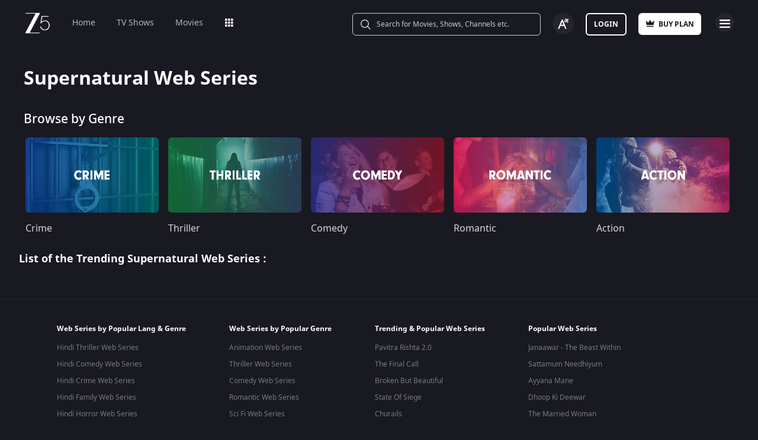

--- FILE ---
content_type: text/css
request_url: https://www.zee5.com/static/css/main.2c716d29.css
body_size: 117992
content:
@font-face{font-display:swap;font-family:NotoSansRegular;font-style:normal;font-weight:400;src:url(/68ebee316f7c6de3c667.woff2) format("woff2"),url(/a50ccd7ec8e550220297.ttf) format("truetype")}@font-face{font-display:swap;font-family:NotoSansMedium;font-style:normal;font-weight:500;src:url(/80f288cfdc46249d03a9.woff2) format("woff2"),url(/0fbf0f28b13c0f6395c2.ttf) format("truetype")}@font-face{font-display:swap;font-family:NotoSansBold;font-style:normal;font-weight:700;src:url(/45fac86afb6f1b4d1786.woff2) format("woff2"),url(/2e83ce6baf43b1bed322.ttf) format("truetype")}@font-face{font-display:swap;font-family:IconsOther;font-style:normal;font-weight:400;src:url(/2069bdd149ed49420478.woff2) format("woff2"),url(/3c51f81046f2dcc59526.ttf) format("truetype")}[class*=" iconOther-"],[class^=iconOther-]{speak:none;-webkit-font-smoothing:antialiased;-moz-osx-font-smoothing:grayscale;font-family:IconsOther!important;font-style:normal;font-variant:normal;font-weight:400;line-height:1;text-transform:none}.iconOther-ic_Online_card_payment:before{content:"{"}.iconOther-ic_telco_payment:before{content:"}"}.iconOther-ic_arrow_right:before{content:"a"}.iconOther-ic_discount:before{content:"P"}.iconOther-ic_edit:before{content:"p"}.iconOther-ic_info:before{content:"q"}.iconOther-ic_savings:before{content:"M"}.iconOther-ic_screen:before{content:"~"}.iconOther-ic_thumb:before{content:"@"}.iconOther-ic_Rupee:before{content:"*"}.iconOther-ic_add:before{content:"Y"}.iconOther-ic_Discount:before{content:"d"}.iconOther-ic_Subscribe:before{content:"$"}.iconOther-ic_authenticate_device:before{content:"X"}.iconOther-ic_camera:before{content:"2"}.iconOther-ic_favorite:before{content:"f"}.iconOther-ic_mic:before{content:"5"}.iconOther-ic_reminder:before{content:"R"}.iconOther-ic_restore:before{content:"r"}.iconOther-radio_btn_checked:before{content:"6"}.iconOther-radio_btn_unchecked:before{content:"7"}.iconOther-ic_back:before{content:"b"}.iconOther-ic_visibility_of:before{content:"9"}.iconOther-ic_visibility:before{content:"0"}.iconOther-ic_arrow_back:before{content:"A"}.iconOther-ic_arrow_drop_down:before{content:"B"}.iconOther-ic_arrow_drop_up:before{content:"C"}.iconOther-ic_cancel:before{content:"D"}.iconOther-ic_cast_connected:before{content:"E"}.iconOther-ic_cast:before{content:"F"}.iconOther-ic_check:before{content:"G"}.iconOther-ic_expand_less:before{content:"I"}.iconOther-ic_more_vert:before{content:"L"}.iconOther-ic_exclamation:before{content:"x"}.iconOther-ic_information:before{content:"i"}.iconOther-ic_lock:before{content:"k"}.iconOther-ic_playlist:before{content:"t"}.iconOther-ic_volume_mute:before{content:"u"}.iconOther-ic_Notification_Bell:before{content:"N"}.iconOther-ic_add_home:before{content:"8"}.iconOther-ic_embed:before{content:"e"}.iconOther-ic_facebook:before{content:"3"}.iconOther-ic_instagram:before{content:"z"}.iconOther-ic_twitter:before{content:"h"}.iconOther-ic_youtube:before{content:"y"}.iconOther-ic_mail:before{content:"4"}.iconOther-ic_google:before{content:"g"}.iconOther-ic_whatsapp:before{content:"W"}.iconOther-ic_No_Reminder:before{content:"J"}.iconOther-ic_No_transaction_Expanded:before{content:"K"}.iconOther-ic_No_watchlist_Expanded:before{content:"w"}.iconOther-ic_Sad_Expanded:before{content:"s"}.iconOther-ic_Smile_Expanded:before{content:"S"}.iconOther-ic_tick:before{content:"c"}@font-face{font-display:block;font-family:IconsPlayer;font-style:normal;font-weight:400;src:url(/6d9f0ffbcfafdb773ec2.woff) format("woff"),url(/e6830f16977e1ca17ca1.ttf) format("truetype")}[class*=" iconPlayer-"],[class*=" vjs-icon-"],[class^=iconPlayer-],[class^=vjs-icon-]{speak:none;-webkit-font-smoothing:antialiased;-moz-osx-font-smoothing:grayscale;font-variant:normal;line-height:1;text-transform:none}[class*=" iconPlayer-"],[class*=" iconPlayer-"]:before,[class*=" vjs-icon-"],[class*=" vjs-icon-"]:before,[class^=iconPlayer-],[class^=iconPlayer-]:before,[class^=vjs-icon-],[class^=vjs-icon-]:before{font-family:IconsPlayer!important;font-style:normal!important;font-weight:400!important}.iconPlayer-checkmark:before{content:"t"}.iconPlayer-maximize:before{content:"F"}.iconPlayer-minimize:before{content:"E"}.iconPlayer-picture-in-picture:before{content:"m"}.iconPlayer-prev:before{content:"G"}.iconPlayer-volume-base:before{content:"D"}.iconPlayer-volume-waves:before{content:"U"}.iconPlayer-volume-mute:before{content:"O"}.iconPlayer-fullscreen:before{content:"F"}.iconPlayer-down_arrow:before{content:"d"}.iconPlayer-volume_down:before{content:"D"}.iconPlayer-volume_mute:before{content:"M"}.iconPlayer-volume_off:before{content:"O"}.iconPlayer-volume_up:before{content:"U"}.iconPlayer-add_to_watchlist:before{content:"a"}.iconPlayer-audio_track:before{content:"T"}.iconPlayer-chromecast:before{content:"c"}.iconPlayer-close:before{content:"C"}.iconPlayer-disble_autoplay:before{content:"1"}.iconPlayer-download:before{content:"0"}.iconPlayer-enable_autoplay:before{content:"2"}.iconPlayer-forward_10sec:before{content:"f"}.iconPlayer-fullscreen_exit:before{content:"E"}.iconPlayer-miniplayer:before{content:"m"}.iconPlayer-more_vert:before{content:"V"}.iconPlayer-next_10sec:before{content:"N"}.iconPlayer-next:before{content:"n"}.iconPlayer-previous_10sec:before{content:"3"}.iconPlayer-previous:before{content:"G"}.iconPlayer-quality:before{content:"Q"}.iconPlayer-remove:before{content:"R"}.iconPlayer-replay_10sec:before{content:"r"}.iconPlayer-share:before{content:"S"}.iconPlayer-subtitle:before{content:"s"}.iconPlayer-tick:before{content:"t"}.iconPlayer-language:before{content:"s"}.iconPlayer-forward-10:before{content:"f"}.iconPlayer-rewind-10:before{content:"r"}.iconPlayer-play:before{content:"p"}.iconPlayer-pause:before{content:"P"}@font-face{font-display:swap;font-family:IconsNew;font-style:normal;font-weight:400;src:url(/1da93f19784d495d3f63.woff) format("woff"),url(/7dae4ef88a2e5b51ceed.ttf) format("truetype")}.fontNewIcons,[class*=" iconNew-"],[class^=iconNew-]{speak:none;-webkit-font-smoothing:antialiased;-moz-osx-font-smoothing:grayscale;font-family:IconsNew!important;font-style:normal;font-variant:normal;font-weight:400;line-height:1;text-transform:none}.iconNew-Episodes:before{content:"E"}.iconNew-Live-TV:before{content:"L"}.iconNew-Check-Box-Selected:before{content:"C"}.iconNew-Calender-Year:before{content:"Y"}.iconNew-Duration:before{content:"d"}.iconNew-Filters:before{content:"f"}.iconNew-Calender:before{content:"b"}.iconNew-Channels:before{content:"v"}.iconNew-Educational-Videos:before{content:"e"}.iconNew-Movies:before{content:"m"}.iconNew-News:before{content:"n"}.iconNew-Shows:before{content:"s"}.iconNew-Video:before{content:"V"}.iconNew-ZEE5-Originals:before{content:"z"}.iconNew-Check-Box:before{content:"c"}.iconNew-Content-Type:before{content:"t"}.iconNew-Genre:before{content:"g"}.iconNew-Language:before{content:"l"}.iconNew-TickMark-Circle:before{content:"T"}.iconNew-Error:before{content:"w"}.iconNew-Download:before{content:"D"}.iconNew-Search:before{content:"S"}.iconNew-Download-Queued:before{content:"q"}.iconNew-Download-Resume1:before{content:"W"}.iconNew-Downloading-Pause:before{content:"P"}.iconNew-Timeelapsed-Resume:before{content:"r"}.iconNew-Timeelapsed-Pause:before{content:"p"}.iconNew-Mic:before{content:"M"}.iconNew-Wicketkeeper:before{content:"0"}.iconNew-cricket-baller:before{content:"9"}.iconNew-all-rounder:before{content:"8"}.iconNew-Cricket-Batsmen:before{content:"7"}.iconNew-Share:before{content:"5"}.iconNew-VisibilityOff:before{content:"#"}.iconNew-VisibilityOn:before{content:"$"}.iconNew-WarningFilled:before{content:"!"}.iconNew-WarningOutline:before{content:"@"}.iconNew-CloseThick:before{content:"X"}.iconNew-TickThick:before{content:">"}.iconNew-CheckCircle:before{content:"a"}.iconNew-CloseCircle:before{content:"h"}.iconNew-Warning:before{content:"1"}.iconNew-StarFilled:before{content:"*"}.iconNew-Star:before{content:'"'}.iconNew-Check-Box-Checked-Outline:before{content:"I"}.iconNew-Close:before{content:"i"}.iconNew-Plus:before{content:"o"}.iconNew-Minus:before{content:"O"}.iconNew-Sugarbox_logo:before{content:"y"}.iconNew-Discount:before{content:"k"}.iconNew-Discount-Filled:before{content:"K"}.iconNew-Error_Filled:before{content:"R"}.iconNew-Number-of-Screens:before{content:"N"}.iconNew-Copy:before{content:"Q"}.iconNew-Cevron-in-cirlce-Filled:before{content:"U"}.iconNew-Chevron-in-cirlce:before{content:"u"}.iconNew-LikeOutlined:before{content:"Z"}.iconNew-LikeFilled:before{content:"B"}.iconNew-DislikeOutlined:before{content:"["}.iconNew-DislikeFilled:before{content:"J"}@font-face{font-display:swap;font-family:NewIcons;font-style:normal;font-weight:400;src:url(/2668a1d5b63521adcb8d.woff) format("woff"),url(/1ecd7e3bae7658f6275b.ttf) format("truetype")}[class*=" Newicon-"],[class^=Newicon-]{speak:none;-webkit-font-smoothing:antialiased;-moz-osx-font-smoothing:grayscale;font-family:NewIcons!important;font-style:normal;font-variant:normal;font-weight:400;line-height:1;text-transform:none}.Newicon-Wicketkeeper:before{content:"0"}.Newicon-cricket-baller:before{content:"9"}.Newicon-all-rounder:before{content:"8"}.Newicon-Cricket-Batsmen:before{content:"7"}.card{overflow:hidden}.card .blur{filter:blur(25px)}.card figure{border-radius:6px;overflow:hidden}.card img{height:100%;position:relative;transform:translateZ(0)}.card img.errImgDisplay{position:static;transform:none;visibility:hidden}.card img.errImgDisplay:after{opacity:1!important;transition:opacity 1s cubic-bezier(.33,.04,.63,.93);transition-delay:.4s}.card .videoView{align-items:center;color:#ffc177;font-family:NotoSansMedium,sans-serif;font-size:1.2rem;font-weight:500;gap:2px;justify-content:center;line-height:1.5em;margin:4px}.card .videoView .videoViewIcon{height:16px;width:16px}@media screen and (min-width:600px){.card .videoView{font-family:NotoSansMedium,sans-serif;font-size:1.4rem;font-weight:500;line-height:1.4285714286em}}@media screen and (min-width:900px){.card .videoView{font-family:NotoSansMedium,sans-serif;font-size:1.6rem;font-weight:500;line-height:1.375em}.card .videoView .videoViewIcon{height:24px;width:24px}}.card .imgErrorFallbackTitleContainer{left:0;position:absolute;top:0}.card .imgErrorFallbackTitleContainer .imgErrorFallbackTitle{color:#fff;font-size:16px;line-height:22px;overflow-wrap:anywhere;padding:12px;text-align:left;z-index:1}@media screen and (max-width:599px){.card .imgErrorFallbackTitleContainer .imgErrorFallbackTitle{font-size:1.1rem}}.card .errorImgContentIcon{bottom:17px;left:17px;position:absolute}.heroBannerCarousel{-webkit-border-radius:6px;-moz-border-radius:6px;border-radius:6px;overflow:hidden}.heroBannerCarousel .blur{filter:blur(25px)}.heroBannerCarousel figure img{background-color:#383840;height:100%;position:relative;transition:filter .4s ease-in-out}.heroBannerCarousel figure img.errImgDisplay{position:static;visibility:hidden}.heroBannerCarousel.underMeta{border-radius:0}.heroBannerCarousel.underMeta figure{-webkit-border-radius:6px;-moz-border-radius:6px;border-radius:6px;overflow:hidden}.card video{border-radius:6px!important}.card.minutelyActive.channelCard .cardTitle,.card.minutelyActive.channelCard:before,.card.minutelyActive.latestEpisodeCard .cardTitle,.card.minutelyActive.latestEpisodeCard:before,.card.minutelyActive.movieCard .cardTitle,.card.minutelyActive.movieCard:before,.card.minutelyActive.multiRowCard .cardTitle,.card.minutelyActive.multiRowCard:before,.card.minutelyActive.showCard .cardTitle,.card.minutelyActive.showCard:before,.card.minutelyActive.zee5OriginalCard .cardTitle,.card.minutelyActive.zee5OriginalCard:before{display:none}.card.minutelyActive.channelCard figure>.content:after,.card.minutelyActive.latestEpisodeCard figure>.content:after,.card.minutelyActive.movieCard figure>.content:after,.card.minutelyActive.multiRowCard figure>.content:after,.card.minutelyActive.showCard figure>.content:after,.card.minutelyActive.zee5OriginalCard figure>.content:after{bottom:16px;color:#fff;content:attr(data-minutelytitle);display:none;font-family:NotoSansBold,sans-serif;font-size:1.2rem;font-weight:700;left:16px;line-height:1.3333333333em;opacity:1;overflow:hidden;position:absolute;right:16px;text-align:left;text-overflow:ellipsis;transition:all .3s ease-in-out;white-space:nowrap}@media screen and (min-width:600px){.card.minutelyActive.channelCard figure>.content:after,.card.minutelyActive.latestEpisodeCard figure>.content:after,.card.minutelyActive.movieCard figure>.content:after,.card.minutelyActive.multiRowCard figure>.content:after,.card.minutelyActive.showCard figure>.content:after,.card.minutelyActive.zee5OriginalCard figure>.content:after{font-size:1.4rem;line-height:1.8rem}}@media screen and (min-width:1200px){.card.minutelyActive.channelCard figure>.content:after,.card.minutelyActive.latestEpisodeCard figure>.content:after,.card.minutelyActive.movieCard figure>.content:after,.card.minutelyActive.multiRowCard figure>.content:after,.card.minutelyActive.showCard figure>.content:after,.card.minutelyActive.zee5OriginalCard figure>.content:after{font-size:1.6rem;line-height:2rem}}@media screen and (min-width:1800px){.card.minutelyActive.channelCard figure>.content:after,.card.minutelyActive.latestEpisodeCard figure>.content:after,.card.minutelyActive.movieCard figure>.content:after,.card.minutelyActive.multiRowCard figure>.content:after,.card.minutelyActive.showCard figure>.content:after,.card.minutelyActive.zee5OriginalCard figure>.content:after{bottom:24px;font-size:2rem;left:24px;line-height:2.2rem}}.card.minutelyActive.channelCard .minute-container:after,.card.minutelyActive.latestEpisodeCard .minute-container:after,.card.minutelyActive.movieCard .minute-container:after,.card.minutelyActive.multiRowCard .minute-container:after,.card.minutelyActive.showCard .minute-container:after,.card.minutelyActive.zee5OriginalCard .minute-container:after{background:transparent;background:-moz-linear-gradient(top,transparent 0,#000 100%);background:-webkit-gradient(linear,left top,left bottom,color-stop(0,transparent),color-stop(100%,#000));background:-webkit-linear-gradient(top,transparent,#000);background:-o-linear-gradient(top,transparent 0,#000 100%);background:-ms-linear-gradient(top,transparent 0,#000 100%);background:linear-gradient(180deg,transparent 0,#000);bottom:-1px;content:"";filter:progid:DXImageTransform.Microsoft.gradient(startColorstr="$StartColorMix",endColorstr="$EndColorMix",GradientType=0);left:-1px;margin:auto;opacity:1;position:absolute;right:-1px;top:50%}.card.minutelyActive.channelCard.newsTitleTagCard .minute-container:after,.card.minutelyActive.channelCard.newsTitleTagCard figure>.content:after,.card.minutelyActive.channelCard.underMeta .minute-container:after,.card.minutelyActive.channelCard.underMeta figure>.content:after,.card.minutelyActive.channelCard.underMetaMultiline .minute-container:after,.card.minutelyActive.channelCard.underMetaMultiline figure>.content:after,.card.minutelyActive.episodesTagCard .cardEpisodeDate,.card.minutelyActive.latestEpisodeCard.newsTitleTagCard .minute-container:after,.card.minutelyActive.latestEpisodeCard.newsTitleTagCard figure>.content:after,.card.minutelyActive.latestEpisodeCard.underMeta .minute-container:after,.card.minutelyActive.latestEpisodeCard.underMeta figure>.content:after,.card.minutelyActive.latestEpisodeCard.underMetaMultiline .minute-container:after,.card.minutelyActive.latestEpisodeCard.underMetaMultiline figure>.content:after,.card.minutelyActive.movieCard.newsTitleTagCard .minute-container:after,.card.minutelyActive.movieCard.newsTitleTagCard figure>.content:after,.card.minutelyActive.movieCard.underMeta .minute-container:after,.card.minutelyActive.movieCard.underMeta figure>.content:after,.card.minutelyActive.movieCard.underMetaMultiline .minute-container:after,.card.minutelyActive.movieCard.underMetaMultiline figure>.content:after,.card.minutelyActive.multiRowCard.newsTitleTagCard .minute-container:after,.card.minutelyActive.multiRowCard.newsTitleTagCard figure>.content:after,.card.minutelyActive.multiRowCard.underMeta .minute-container:after,.card.minutelyActive.multiRowCard.underMeta figure>.content:after,.card.minutelyActive.multiRowCard.underMetaMultiline .minute-container:after,.card.minutelyActive.multiRowCard.underMetaMultiline figure>.content:after,.card.minutelyActive.showCard.newsTitleTagCard .minute-container:after,.card.minutelyActive.showCard.newsTitleTagCard figure>.content:after,.card.minutelyActive.showCard.underMeta .minute-container:after,.card.minutelyActive.showCard.underMeta figure>.content:after,.card.minutelyActive.showCard.underMetaMultiline .minute-container:after,.card.minutelyActive.showCard.underMetaMultiline figure>.content:after,.card.minutelyActive.zee5OriginalCard.newsTitleTagCard .minute-container:after,.card.minutelyActive.zee5OriginalCard.newsTitleTagCard figure>.content:after,.card.minutelyActive.zee5OriginalCard.underMeta .minute-container:after,.card.minutelyActive.zee5OriginalCard.underMeta figure>.content:after,.card.minutelyActive.zee5OriginalCard.underMetaMultiline .minute-container:after,.card.minutelyActive.zee5OriginalCard.underMetaMultiline figure>.content:after{display:none}.marginRight{margin-right:8px}@media screen and (min-width:1200px){.marginRight{margin-left:5px;margin-right:5px}}@media screen and (min-width:1800px){.marginRight{margin-left:10px;margin-right:10px}}.marginBottom8{margin-bottom:8px}.positionRelative{position:relative}.imgGradBottomTitle:before{background:transparent;background:-moz-linear-gradient(top,transparent 0,rgba(0,0,0,.85) 100%);background:-webkit-gradient(linear,left top,left bottom,color-stop(0,transparent),color-stop(100%,rgba(0,0,0,.85)));background:-webkit-linear-gradient(top,transparent,rgba(0,0,0,.85));background:-o-linear-gradient(top,transparent 0,rgba(0,0,0,.85) 100%);background:-ms-linear-gradient(top,transparent 0,rgba(0,0,0,.85) 100%);background:linear-gradient(180deg,transparent 0,rgba(0,0,0,.85));filter:progid:DXImageTransform.Microsoft.gradient(startColorstr="$StartColorMix",endColorstr="$EndColorMix",GradientType=0);right:0;top:50%;z-index:1}.imageGradient:after,.imgGradBottomTitle:before{bottom:0;content:"";left:0;pointer-events:none;position:absolute}.imageGradient:after{background:linear-gradient(0deg,rgba(0,0,0,.7),transparent);height:100%;width:100%}.slick-slide{background:transparent}.placeHolderRatio16X9{position:relative;width:100%}.placeHolderRatio16X9:before{content:" ";display:block;padding-top:56.25%;width:100%}.placeHolderRatio16X9>.content{background:linear-gradient(283.97deg,#4f4f59,#383840);border-radius:6px;bottom:0;left:0;position:absolute;right:0;top:0}@media screen and (min-width:1200px){.placeHolderRatio16X9>.content{background:#383840}}.placeHolderRatio16X9>.content.animate{overflow:hidden;z-index:0}.placeHolderRatio16X9>.content.animate:after{animation:shine-lines .8s linear infinite;background:#383840;background-image:linear-gradient(90deg,hsla(0,0%,100%,0),rgba(0,0,0,.2) 35%,rgba(0,0,0,.2) 65%,hsla(0,0%,100%,0));background-repeat:no-repeat;background-size:100%;bottom:0;content:"";display:inline-block;left:0;position:absolute;right:0;top:0;z-index:0}.placeHolderRatio16X9>.content:before{background-size:auto 50%;bottom:0;content:"";left:0;position:absolute;right:0;top:0}.placeHolderRatio16X9>.content .errImgDisplay[alt]:after{background-color:#383840;background-image:url([data-uri]);background-position:50%;background-repeat:no-repeat;background-size:auto 100%;bottom:0;content:attr(alt);font-size:10px;left:0;opacity:0;position:absolute;right:0;text-indent:-1000px;top:0;visibility:visible}.placeHolderRatio320X99{position:relative;width:100%}.placeHolderRatio320X99:before{content:" ";display:block;padding-top:30.9375%;width:100%}.placeHolderRatio320X99>.content{background:linear-gradient(283.97deg,#4f4f59,#383840);border-radius:6px;bottom:0;left:0;position:absolute;right:0;top:0}@media screen and (min-width:1200px){.placeHolderRatio320X99>.content{background:#383840}}.placeHolderRatio320X99>.content.animate{overflow:hidden;z-index:0}.placeHolderRatio320X99>.content.animate:after{animation:shine-lines .8s linear infinite;background:#383840;background-image:linear-gradient(90deg,hsla(0,0%,100%,0),rgba(0,0,0,.2) 35%,rgba(0,0,0,.2) 65%,hsla(0,0%,100%,0));background-repeat:no-repeat;background-size:100%;bottom:0;content:"";display:inline-block;left:0;position:absolute;right:0;top:0;z-index:0}.placeHolderRatio320X99>.content:before{background-size:auto 50%;bottom:0;content:"";left:0;position:absolute;right:0;top:0}.placeHolderRatio320X99>.content .errImgDisplay[alt]:after{background-color:#383840;background-image:url([data-uri]);background-position:50%;background-repeat:no-repeat;background-size:auto 100%;bottom:0;content:attr(alt);font-size:10px;left:0;opacity:0;position:absolute;right:0;text-indent:-1000px;top:0;visibility:visible}.placeHolderRatio164X39{position:relative;width:100%}.placeHolderRatio164X39:before{content:" ";display:block;padding-top:23.7804878049%;width:100%}.placeHolderRatio164X39>.content{background:linear-gradient(283.97deg,#4f4f59,#383840);border-radius:6px;bottom:0;left:0;position:absolute;right:0;top:0}@media screen and (min-width:1200px){.placeHolderRatio164X39>.content{background:#383840}}.placeHolderRatio164X39>.content.animate{overflow:hidden;z-index:0}.placeHolderRatio164X39>.content.animate:after{animation:shine-lines .8s linear infinite;background:#383840;background-image:linear-gradient(90deg,hsla(0,0%,100%,0),rgba(0,0,0,.2) 35%,rgba(0,0,0,.2) 65%,hsla(0,0%,100%,0));background-repeat:no-repeat;background-size:100%;bottom:0;content:"";display:inline-block;left:0;position:absolute;right:0;top:0;z-index:0}.placeHolderRatio164X39>.content:before{background-size:auto 50%;bottom:0;content:"";left:0;position:absolute;right:0;top:0}.placeHolderRatio164X39>.content .errImgDisplay[alt]:after{background-color:#383840;background-image:url([data-uri]);background-position:50%;background-repeat:no-repeat;background-size:auto 100%;bottom:0;content:attr(alt);font-size:10px;left:0;opacity:0;position:absolute;right:0;text-indent:-1000px;top:0;visibility:visible}.placeHolderRatio2X1{position:relative;width:100%}.placeHolderRatio2X1:before{content:" ";display:block;padding-top:50%;width:100%}.placeHolderRatio2X1>.content{background:linear-gradient(283.97deg,#4f4f59,#383840);border-radius:6px;bottom:0;left:0;position:absolute;right:0;top:0}@media screen and (min-width:1200px){.placeHolderRatio2X1>.content{background:#383840}}.placeHolderRatio2X1>.content.animate{overflow:hidden;z-index:0}.placeHolderRatio2X1>.content.animate:after{animation:shine-lines .8s linear infinite;background:#383840;background-image:linear-gradient(90deg,hsla(0,0%,100%,0),rgba(0,0,0,.2) 35%,rgba(0,0,0,.2) 65%,hsla(0,0%,100%,0));background-repeat:no-repeat;background-size:100%;bottom:0;content:"";display:inline-block;left:0;position:absolute;right:0;top:0;z-index:0}.placeHolderRatio2X1>.content:before{background-size:auto 50%;bottom:0;content:"";left:0;position:absolute;right:0;top:0}.placeHolderRatio2X1>.content .errImgDisplay[alt]:after{background-color:#383840;background-image:url();background-position:50%;background-repeat:no-repeat;background-size:auto 100%;bottom:0;content:attr(alt);font-size:10px;left:0;opacity:0;position:absolute;right:0;text-indent:-1000px;top:0;visibility:visible}.placeHolderRatio45X17{position:relative;width:100%}.placeHolderRatio45X17:before{content:" ";display:block;padding-top:37.7777777778%;width:100%}.placeHolderRatio45X17>.content{background:linear-gradient(283.97deg,#4f4f59,#383840);border-radius:6px;bottom:0;left:0;position:absolute;right:0;top:0}@media screen and (min-width:1200px){.placeHolderRatio45X17>.content{background:#383840}}.placeHolderRatio45X17>.content.animate{overflow:hidden;z-index:0}.placeHolderRatio45X17>.content.animate:after{animation:shine-lines .8s linear infinite;background:#383840;background-image:linear-gradient(90deg,hsla(0,0%,100%,0),rgba(0,0,0,.2) 35%,rgba(0,0,0,.2) 65%,hsla(0,0%,100%,0));background-repeat:no-repeat;background-size:100%;bottom:0;content:"";display:inline-block;left:0;position:absolute;right:0;top:0;z-index:0}.placeHolderRatio45X17>.content:before{background-size:auto 50%;bottom:0;content:"";left:0;position:absolute;right:0;top:0}.placeHolderRatio45X17>.content .errImgDisplay[alt]:after{background-color:#383840;background-image:url([data-uri]);background-position:50%;background-repeat:no-repeat;background-size:auto 100%;bottom:0;content:attr(alt);font-size:10px;left:0;opacity:0;position:absolute;right:0;text-indent:-1000px;top:0;visibility:visible}.playWrap .content:before{background:none}.playWrap .content>.playerPlaceholderImg{height:50%;left:50%;position:absolute;top:50%;transform:translate(-50%,-50%)}.playWrap .content>.playerPlaceholderImg.errImgDisplay{display:none}.placeHolderRatio2X3{position:relative;width:100%}.placeHolderRatio2X3:before{content:" ";display:block;padding-top:150%;width:100%}.placeHolderRatio2X3>.content{background:linear-gradient(283.97deg,#4f4f59,#383840);border-radius:6px;bottom:0;left:0;position:absolute;right:0;top:0}@media screen and (min-width:1200px){.placeHolderRatio2X3>.content{background:#383840}}.placeHolderRatio2X3>.content.animate{overflow:hidden;z-index:0}.placeHolderRatio2X3>.content.animate:after{animation:shine-lines .8s linear infinite;background:#383840;background-image:linear-gradient(90deg,hsla(0,0%,100%,0),rgba(0,0,0,.2) 35%,rgba(0,0,0,.2) 65%,hsla(0,0%,100%,0));background-repeat:no-repeat;background-size:100%;bottom:0;content:"";display:inline-block;left:0;position:absolute;right:0;top:0;z-index:0}.placeHolderRatio2X3>.content:before{background-size:50%;bottom:0;content:"";left:0;position:absolute;right:0;top:0}.placeHolderRatio2X3>.content .errImgDisplay[alt]:after{background-color:#383840;background-image:url([data-uri]);background-position:50%;background-repeat:no-repeat;background-size:100%;bottom:0;content:attr(alt);font-size:10px;left:0;opacity:0;position:absolute;right:0;text-indent:-1000px;top:0;visibility:visible}.placeHolderRatio2X3 img:before{top:18%}.placeHolderRatio4X3{position:relative;width:100%}.placeHolderRatio4X3:before{content:" ";display:block;padding-top:75%;width:100%}.placeHolderRatio4X3>.content{background:linear-gradient(283.97deg,#4f4f59,#383840);border-radius:6px;bottom:0;left:0;position:absolute;right:0;top:0}@media screen and (min-width:1200px){.placeHolderRatio4X3>.content{background:#383840}}.placeHolderRatio4X3>.content.animate{overflow:hidden;z-index:0}.placeHolderRatio4X3>.content.animate:after{animation:shine-lines .8s linear infinite;background:#383840;background-image:linear-gradient(90deg,hsla(0,0%,100%,0),rgba(0,0,0,.2) 35%,rgba(0,0,0,.2) 65%,hsla(0,0%,100%,0));background-repeat:no-repeat;background-size:100%;bottom:0;content:"";display:inline-block;left:0;position:absolute;right:0;top:0;z-index:0}.placeHolderRatio4X3>.content:before{background-size:auto 50%;bottom:0;content:"";left:0;position:absolute;right:0;top:0}.placeHolderRatio4X3>.content .errImgDisplay[alt]:after{background-color:#383840;background-image:url([data-uri]);background-position:50%;background-repeat:no-repeat;background-size:auto 100%;bottom:0;content:attr(alt);font-size:10px;left:0;opacity:0;position:absolute;right:0;text-indent:-1000px;top:0;visibility:visible}.placeHolderRatio2X4{position:relative;width:100%}.placeHolderRatio2X4:before{content:" ";display:block;padding-top:200%;width:100%}.placeHolderRatio2X4>.content{background:linear-gradient(283.97deg,#4f4f59,#383840);border-radius:6px;bottom:0;left:0;position:absolute;right:0;top:0}@media screen and (min-width:1200px){.placeHolderRatio2X4>.content{background:#383840}}.placeHolderRatio2X4>.content.animate{overflow:hidden;z-index:0}.placeHolderRatio2X4>.content.animate:after{animation:shine-lines .8s linear infinite;background:#383840;background-image:linear-gradient(90deg,hsla(0,0%,100%,0),rgba(0,0,0,.2) 35%,rgba(0,0,0,.2) 65%,hsla(0,0%,100%,0));background-repeat:no-repeat;background-size:100%;bottom:0;content:"";display:inline-block;left:0;position:absolute;right:0;top:0;z-index:0}.placeHolderRatio2X4>.content:before{background-size:50%;bottom:0;content:"";left:0;position:absolute;right:0;top:0}.placeHolderRatio2X4>.content .errImgDisplay[alt]:after{background-color:#383840;background-image:url([data-uri]);background-position:50%;background-repeat:no-repeat;background-size:100%;bottom:0;content:attr(alt);font-size:10px;left:0;opacity:0;position:absolute;right:0;text-indent:-1000px;top:0;visibility:visible}.placeHolderRatio1X1{position:relative;width:100%}.placeHolderRatio1X1:before{content:" ";display:block;padding-top:100%;width:100%}.placeHolderRatio1X1>.content{background:linear-gradient(283.97deg,#4f4f59,#383840);border-radius:6px;bottom:0;left:0;position:absolute;right:0;top:0}@media screen and (min-width:1200px){.placeHolderRatio1X1>.content{background:#383840}}.placeHolderRatio1X1>.content.animate{overflow:hidden;z-index:0}.placeHolderRatio1X1>.content.animate:after{animation:shine-lines .8s linear infinite;background:#383840;background-image:linear-gradient(90deg,hsla(0,0%,100%,0),rgba(0,0,0,.2) 35%,rgba(0,0,0,.2) 65%,hsla(0,0%,100%,0));background-repeat:no-repeat;background-size:100%;bottom:0;content:"";display:inline-block;left:0;position:absolute;right:0;top:0;z-index:0}.placeHolderRatio1X1>.content:before{background-size:50%;bottom:0;content:"";left:0;position:absolute;right:0;top:0}.placeHolderRatio1X1>.content .errImgDisplay[alt]:after{background-color:#383840;background-image:url([data-uri]);background-position:50%;background-repeat:no-repeat;background-size:100%;bottom:0;content:attr(alt);font-size:10px;left:0;opacity:0;position:absolute;right:0;text-indent:-1000px;top:0;visibility:visible}.placeHolderRoundRatio1X1{border-radius:50%;overflow:hidden;position:relative;width:100%}.placeHolderRoundRatio1X1:before{content:" ";display:block;padding-top:100%;width:100%}.placeHolderRoundRatio1X1>.content{background:linear-gradient(283.97deg,#4f4f59,#383840);border-radius:6px;bottom:0;left:0;position:absolute;right:0;top:0}@media screen and (min-width:1200px){.placeHolderRoundRatio1X1>.content{background:#383840}}.placeHolderRoundRatio1X1>.content.animate{overflow:hidden;z-index:0}.placeHolderRoundRatio1X1>.content.animate:after{animation:shine-lines .8s linear infinite;background:#383840;background-image:linear-gradient(90deg,hsla(0,0%,100%,0),rgba(0,0,0,.2) 35%,rgba(0,0,0,.2) 65%,hsla(0,0%,100%,0));background-repeat:no-repeat;background-size:100%;bottom:0;content:"";display:inline-block;left:0;position:absolute;right:0;top:0;z-index:0}.placeHolderRoundRatio1X1>.content:before{background-size:50%;bottom:0;content:"";left:0;position:absolute;right:0;top:0}.placeHolderRoundRatio1X1>.content .errImgDisplay[alt]:after{background-color:#383840;background-image:url([data-uri]);background-position:50%;background-repeat:no-repeat;background-size:100%;bottom:0;content:attr(alt);font-size:10px;left:0;opacity:0;position:absolute;right:0;text-indent:-1000px;top:0;visibility:visible}.placeHolderRoundRatio1X1 .content,.placeHolderRoundRatio1X1 img{border-radius:50%;overflow:hidden}.placeHolderRatioBanner5X2{position:relative;width:100%}.placeHolderRatioBanner5X2:before{content:" ";display:block;padding-top:56.25%;width:100%}.placeHolderRatioBanner5X2>.content{background:linear-gradient(283.97deg,#4f4f59,#383840);border-radius:6px;bottom:0;left:0;position:absolute;right:0;top:0}@media screen and (min-width:1200px){.placeHolderRatioBanner5X2>.content{background:#383840}}.placeHolderRatioBanner5X2>.content.animate{overflow:hidden;z-index:0}.placeHolderRatioBanner5X2>.content.animate:after{animation:shine-lines .8s linear infinite;background:#383840;background-image:linear-gradient(90deg,hsla(0,0%,100%,0),rgba(0,0,0,.2) 35%,rgba(0,0,0,.2) 65%,hsla(0,0%,100%,0));background-repeat:no-repeat;background-size:100%;bottom:0;content:"";display:inline-block;left:0;position:absolute;right:0;top:0;z-index:0}.placeHolderRatioBanner5X2>.content:before{background-size:auto 50%;bottom:0;content:"";left:0;position:absolute;right:0;top:0}.placeHolderRatioBanner5X2>.content .errImgDisplay[alt]:after{background-color:#383840;background-image:url([data-uri]);background-position:50%;background-repeat:no-repeat;background-size:auto 100%;bottom:0;content:attr(alt);font-size:10px;left:0;opacity:0;position:absolute;right:0;text-indent:-1000px;top:0;visibility:visible}.placeHolderRatioBanner5X2 .content{border-radius:0}@media screen and (max-width:599px)and (orientation:portrait){.placeHolderRatioBanner5X2.sportsMobile{position:relative;width:100%}.placeHolderRatioBanner5X2.sportsMobile:before{content:" ";display:block;padding-top:127.7777777778%;width:100%}.placeHolderRatioBanner5X2.sportsMobile>.content{background:linear-gradient(283.97deg,#4f4f59,#383840);border-radius:6px;bottom:0;left:0;position:absolute;right:0;top:0}}@media screen and (max-width:599px)and (orientation:portrait)and (min-width:1200px){.placeHolderRatioBanner5X2.sportsMobile>.content{background:#383840}}@media screen and (max-width:599px)and (orientation:portrait){.placeHolderRatioBanner5X2.sportsMobile>.content.animate{overflow:hidden;z-index:0}.placeHolderRatioBanner5X2.sportsMobile>.content.animate:after{animation:shine-lines .8s linear infinite;background:#383840;background-image:linear-gradient(90deg,hsla(0,0%,100%,0),rgba(0,0,0,.2) 35%,rgba(0,0,0,.2) 65%,hsla(0,0%,100%,0));background-repeat:no-repeat;background-size:100%;bottom:0;content:"";display:inline-block;left:0;position:absolute;right:0;top:0;z-index:0}.placeHolderRatioBanner5X2.sportsMobile>.content:before{background-size:50%;bottom:0;content:"";left:0;position:absolute;right:0;top:0}.placeHolderRatioBanner5X2.sportsMobile>.content .errImgDisplay[alt]:after{background-color:#383840;background-image:url([data-uri]);background-position:50%;background-repeat:no-repeat;background-size:100%;bottom:0;content:attr(alt);font-size:10px;left:0;opacity:0;position:absolute;right:0;text-indent:-1000px;top:0;visibility:visible}}@media screen and (min-width:900px){.placeHolderRatioBanner5X2{position:relative;width:100%}.placeHolderRatioBanner5X2:before{content:" ";display:block;padding-top:40%;width:100%}.placeHolderRatioBanner5X2>.content{background:linear-gradient(283.97deg,#4f4f59,#383840);border-radius:6px;bottom:0;left:0;position:absolute;right:0;top:0}}@media screen and (min-width:900px)and (min-width:1200px){.placeHolderRatioBanner5X2>.content{background:#383840}}@media screen and (min-width:900px){.placeHolderRatioBanner5X2>.content.animate{overflow:hidden;z-index:0}.placeHolderRatioBanner5X2>.content.animate:after{animation:shine-lines .8s linear infinite;background:#383840;background-image:linear-gradient(90deg,hsla(0,0%,100%,0),rgba(0,0,0,.2) 35%,rgba(0,0,0,.2) 65%,hsla(0,0%,100%,0));background-repeat:no-repeat;background-size:100%;bottom:0;content:"";display:inline-block;left:0;position:absolute;right:0;top:0;z-index:0}.placeHolderRatioBanner5X2>.content:before{background-size:auto 50%;bottom:0;content:"";left:0;position:absolute;right:0;top:0}.placeHolderRatioBanner5X2>.content .errImgDisplay[alt]:after{background-color:#383840;background-image:url([data-uri]);background-position:50%;background-repeat:no-repeat;background-size:auto 100%;bottom:0;content:attr(alt);font-size:10px;left:0;opacity:0;position:absolute;right:0;text-indent:-1000px;top:0;visibility:visible}}.placeHolderRatio158X89{position:relative;width:100%}.placeHolderRatio158X89:before{content:" ";display:block;padding-top:56.3291139241%;width:100%}.placeHolderRatio158X89>.content{background:linear-gradient(283.97deg,#4f4f59,#383840);border-radius:6px;bottom:0;left:0;position:absolute;right:0;top:0}@media screen and (min-width:1200px){.placeHolderRatio158X89>.content{background:#383840}}.placeHolderRatio158X89>.content.animate{overflow:hidden;z-index:0}.placeHolderRatio158X89>.content.animate:after{animation:shine-lines .8s linear infinite;background:#383840;background-image:linear-gradient(90deg,hsla(0,0%,100%,0),rgba(0,0,0,.2) 35%,rgba(0,0,0,.2) 65%,hsla(0,0%,100%,0));background-repeat:no-repeat;background-size:100%;bottom:0;content:"";display:inline-block;left:0;position:absolute;right:0;top:0;z-index:0}.placeHolderRatio158X89>.content:before{background-size:auto 50%;bottom:0;content:"";left:0;position:absolute;right:0;top:0}.placeHolderRatio158X89>.content .errImgDisplay[alt]:after{background-color:#383840;background-image:url([data-uri]);background-position:50%;background-repeat:no-repeat;background-size:auto 100%;bottom:0;content:attr(alt);font-size:10px;left:0;opacity:0;position:absolute;right:0;text-indent:-1000px;top:0;visibility:visible}.placeHolderRatio190X107{position:relative;width:100%}.placeHolderRatio190X107:before{content:" ";display:block;padding-top:56.3157894737%;width:100%}.placeHolderRatio190X107>.content{background:linear-gradient(283.97deg,#4f4f59,#383840);border-radius:6px;bottom:0;left:0;position:absolute;right:0;top:0}@media screen and (min-width:1200px){.placeHolderRatio190X107>.content{background:#383840}}.placeHolderRatio190X107>.content.animate{overflow:hidden;z-index:0}.placeHolderRatio190X107>.content.animate:after{animation:shine-lines .8s linear infinite;background:#383840;background-image:linear-gradient(90deg,hsla(0,0%,100%,0),rgba(0,0,0,.2) 35%,rgba(0,0,0,.2) 65%,hsla(0,0%,100%,0));background-repeat:no-repeat;background-size:100%;bottom:0;content:"";display:inline-block;left:0;position:absolute;right:0;top:0;z-index:0}.placeHolderRatio190X107>.content:before{background-size:auto 50%;bottom:0;content:"";left:0;position:absolute;right:0;top:0}.placeHolderRatio190X107>.content .errImgDisplay[alt]:after{background-color:#383840;background-image:url([data-uri]);background-position:50%;background-repeat:no-repeat;background-size:auto 100%;bottom:0;content:attr(alt);font-size:10px;left:0;opacity:0;position:absolute;right:0;text-indent:-1000px;top:0;visibility:visible}.placeHolderRatio300X250{position:relative;width:100%}.placeHolderRatio300X250:before{content:" ";display:block;padding-top:83.3333333333%;width:100%}.placeHolderRatio300X250>.content{background:linear-gradient(283.97deg,#4f4f59,#383840);border-radius:6px;bottom:0;left:0;position:absolute;right:0;top:0}@media screen and (min-width:1200px){.placeHolderRatio300X250>.content{background:#383840}}.placeHolderRatio300X250>.content.animate{overflow:hidden;z-index:0}.placeHolderRatio300X250>.content.animate:after{animation:shine-lines .8s linear infinite;background:#383840;background-image:linear-gradient(90deg,hsla(0,0%,100%,0),rgba(0,0,0,.2) 35%,rgba(0,0,0,.2) 65%,hsla(0,0%,100%,0));background-repeat:no-repeat;background-size:100%;bottom:0;content:"";display:inline-block;left:0;position:absolute;right:0;top:0;z-index:0}.placeHolderRatio300X250>.content:before{background-size:auto 50%;bottom:0;content:"";left:0;position:absolute;right:0;top:0}.placeHolderRatio300X250>.content .errImgDisplay[alt]:after{background-color:#383840;background-image:url([data-uri]);background-position:50%;background-repeat:no-repeat;background-size:auto 100%;bottom:0;content:attr(alt);font-size:10px;left:0;opacity:0;position:absolute;right:0;text-indent:-1000px;top:0;visibility:visible}.placeHolderRatio3X1{position:relative;width:100%}.placeHolderRatio3X1:before{content:" ";display:block;padding-top:100%;width:100%}.placeHolderRatio3X1>.content{background:linear-gradient(283.97deg,#4f4f59,#383840);border-radius:6px;bottom:0;left:0;position:absolute;right:0;top:0}@media screen and (min-width:1200px){.placeHolderRatio3X1>.content{background:#383840}}.placeHolderRatio3X1>.content.animate{overflow:hidden;z-index:0}.placeHolderRatio3X1>.content.animate:after{animation:shine-lines .8s linear infinite;background:#383840;background-image:linear-gradient(90deg,hsla(0,0%,100%,0),rgba(0,0,0,.2) 35%,rgba(0,0,0,.2) 65%,hsla(0,0%,100%,0));background-repeat:no-repeat;background-size:100%;bottom:0;content:"";display:inline-block;left:0;position:absolute;right:0;top:0;z-index:0}.placeHolderRatio3X1>.content:before{background-size:50%;bottom:0;content:"";left:0;position:absolute;right:0;top:0}.placeHolderRatio3X1>.content .errImgDisplay[alt]:after{background-color:#383840;background-image:url([data-uri]);background-position:50%;background-repeat:no-repeat;background-size:100%;bottom:0;content:attr(alt);font-size:10px;left:0;opacity:0;position:absolute;right:0;text-indent:-1000px;top:0;visibility:visible}@media screen and (min-width:900px){.placeHolderRatio3X1{position:relative;width:100%}.placeHolderRatio3X1:before{content:" ";display:block;padding-top:33.3333333333%;width:100%}.placeHolderRatio3X1>.content{background:linear-gradient(283.97deg,#4f4f59,#383840);border-radius:6px;bottom:0;left:0;position:absolute;right:0;top:0}}@media screen and (min-width:900px)and (min-width:1200px){.placeHolderRatio3X1>.content{background:#383840}}@media screen and (min-width:900px){.placeHolderRatio3X1>.content.animate{overflow:hidden;z-index:0}.placeHolderRatio3X1>.content.animate:after{animation:shine-lines .8s linear infinite;background:#383840;background-image:linear-gradient(90deg,hsla(0,0%,100%,0),rgba(0,0,0,.2) 35%,rgba(0,0,0,.2) 65%,hsla(0,0%,100%,0));background-repeat:no-repeat;background-size:100%;bottom:0;content:"";display:inline-block;left:0;position:absolute;right:0;top:0;z-index:0}.placeHolderRatio3X1>.content:before{background-size:auto 50%;bottom:0;content:"";left:0;position:absolute;right:0;top:0}.placeHolderRatio3X1>.content .errImgDisplay[alt]:after{background-color:#383840;background-image:url([data-uri]);background-position:50%;background-repeat:no-repeat;background-size:auto 100%;bottom:0;content:attr(alt);font-size:10px;left:0;opacity:0;position:absolute;right:0;text-indent:-1000px;top:0;visibility:visible}}.placeHolderRatio9X5{position:relative;width:100%}.placeHolderRatio9X5:before{content:" ";display:block;padding-top:55.5555555556%;width:100%}.placeHolderRatio9X5>.content{background:linear-gradient(283.97deg,#4f4f59,#383840);border-radius:6px;bottom:0;left:0;position:absolute;right:0;top:0}@media screen and (min-width:1200px){.placeHolderRatio9X5>.content{background:#383840}}.placeHolderRatio9X5>.content.animate{overflow:hidden;z-index:0}.placeHolderRatio9X5>.content.animate:after{animation:shine-lines .8s linear infinite;background:#383840;background-image:linear-gradient(90deg,hsla(0,0%,100%,0),rgba(0,0,0,.2) 35%,rgba(0,0,0,.2) 65%,hsla(0,0%,100%,0));background-repeat:no-repeat;background-size:100%;bottom:0;content:"";display:inline-block;left:0;position:absolute;right:0;top:0;z-index:0}.placeHolderRatio9X5>.content:before{background-size:auto 50%;bottom:0;content:"";left:0;position:absolute;right:0;top:0}.placeHolderRatio9X5>.content .errImgDisplay[alt]:after{background-color:#383840;background-image:url([data-uri]);background-position:50%;background-repeat:no-repeat;background-size:auto 100%;bottom:0;content:attr(alt);font-size:10px;left:0;opacity:0;position:absolute;right:0;text-indent:-1000px;top:0;visibility:visible}.placeHolderRatio12X11{position:relative;width:100%}.placeHolderRatio12X11:before{content:" ";display:block;padding-top:91.6666666667%;width:100%}.placeHolderRatio12X11>.content{background:linear-gradient(283.97deg,#4f4f59,#383840);border-radius:6px;bottom:0;left:0;position:absolute;right:0;top:0}@media screen and (min-width:1200px){.placeHolderRatio12X11>.content{background:#383840}}.placeHolderRatio12X11>.content.animate{overflow:hidden;z-index:0}.placeHolderRatio12X11>.content.animate:after{animation:shine-lines .8s linear infinite;background:#383840;background-image:linear-gradient(90deg,hsla(0,0%,100%,0),rgba(0,0,0,.2) 35%,rgba(0,0,0,.2) 65%,hsla(0,0%,100%,0));background-repeat:no-repeat;background-size:100%;bottom:0;content:"";display:inline-block;left:0;position:absolute;right:0;top:0;z-index:0}.placeHolderRatio12X11>.content:before{background-size:auto 50%;bottom:0;content:"";left:0;position:absolute;right:0;top:0}.placeHolderRatio12X11>.content .errImgDisplay[alt]:after{background-color:#383840;background-image:url([data-uri]);background-position:50%;background-repeat:no-repeat;background-size:auto 100%;bottom:0;content:attr(alt);font-size:10px;left:0;opacity:0;position:absolute;right:0;text-indent:-1000px;top:0;visibility:visible}.playerBotImage{height:100%;position:relative;width:100%}@keyframes marquee1{0%{transform:translateX(100%)}to{transform:translateX(-100%)}}@keyframes marquee2{0%{transform:translateX(0)}to{transform:translateX(-200%)}}@keyframes opacityHover{0%{opacity:0}to{opacity:1}}.ReactModalPortal .ReactModal__Overlay{background:rgba(0,0,0,.8)!important;bottom:0;left:0;margin:auto;position:fixed;right:0;top:0;z-index:1000}.ReactModalPortal .ReactModal__Overlay .ReactModal__Content{background:#191922;border:0;border-radius:6px;bottom:84px;left:16px;margin:auto;max-height:500px;max-width:350px;overflow:initial;position:absolute;right:16px;top:84px;transform:none}.ReactModalPortal .ReactModal__Overlay .ReactModal__Content .closePupup{background-color:hsla(0,0%,100%,.2);border-radius:50%;color:#fff;cursor:pointer;font-size:20px;height:32px;position:absolute;right:0;top:-40px;width:32px}.ReactModalPortal .ReactModal__Overlay .ReactModal__Content .closePupup:before{display:block;line-height:32px;position:relative;text-align:center}.ReactModalPortal .ReactModal__Overlay .ReactModal__Content .popupContent{color:#fff;position:relative;text-align:center;top:50%;transform:translateY(-50%)}.ReactModalPortal .ReactModal__Overlay .ReactModal__Content .popupContent .popupTitle{font-family:NotoSansBold,sans-serif;font-size:1.4rem;font-weight:700;letter-spacing:-.43px;line-height:1.3571428571em;margin-bottom:12px}.ReactModalPortal .ReactModal__Overlay .ReactModal__Content .popupContent .popupTitle.bigTitle{font-family:NotoSansBold,sans-serif;font-size:1.6rem;font-weight:700;line-height:1.75em}.ReactModalPortal .ReactModal__Overlay .ReactModal__Content .popupContent .popupDesc{color:hsla(0,0%,100%,.5);font-family:NotoSansRegular,sans-serif;font-size:1.2rem;font-weight:400;line-height:1.4166666667em;margin-bottom:32px}.ReactModalPortal .ReactModal__Overlay .ReactModal__Content .popupContent .popupBtn{background:#fff;border-radius:6px;box-sizing:border-box;color:#191922;cursor:pointer;display:inline-block;font-family:NotoSansBold,sans-serif;font-size:1.4rem;font-weight:700;line-height:2.8571428571em;margin:0 auto;min-width:150px;padding:2px}.ReactModalPortal .ReactModal__Overlay .ReactModal__Content .popupContent .popupBtn.accentBtn{background:#191922;border:1px solid #fff;color:#fff}.ReactModalPortal .ReactModal__Overlay .ReactModal__Content .popupContent .popupBtn .btnContent{background:#191922;border-radius:6px;color:#fff;cursor:pointer;font-family:NotoSansMedium,sans-serif;font-size:1.4rem;font-weight:600;line-height:1.33333em;padding:9px 0}.ReactModalPortal .ReactModal__Overlay .ReactModal__Content .popupContent .popupLink{color:#b4b4bf;font-family:NotoSansBold,sans-serif;font-size:1.2rem;font-weight:700;line-height:1.4166666667em;margin:16px 0}.ReactModalPortal .ReactModal__Overlay .ReactModal__Content .popupContent hr{background:hsla(0,0%,100%,.2);border:0;height:1px;margin:24px -18px;opacity:1;width:auto}.ReactModalPortal .ReactModal__Overlay .ReactModal__Content .popupContent .popupList{display:inline-block;margin:0 13px 24px}.ReactModalPortal .ReactModal__Overlay .ReactModal__Content .popupContent .popupList li{color:hsla(0,0%,100%,.7);font-family:NotoSansRegular,sans-serif;font-size:1.2rem;font-weight:400;letter-spacing:-.43px;line-height:1.4166666667em;padding:5px 0 5px 30px;position:relative;text-align:left}.ReactModalPortal .ReactModal__Overlay .ReactModal__Content .popupContent .popupList li span{background:#fff;border-radius:25px;bottom:0;box-shadow:0 0 5px 2px rgba(215,0,108,.43);font-weight:700;height:15px;left:0;line-height:15px;margin-right:15px;position:absolute;text-align:center;top:6px;width:15px}.ReactModalPortal .ReactModal__Overlay .ReactModal__Content .popupContent .popupList li span:before{color:#fff}.ReactModalPortal .ReactModal__Overlay .ReactModal__Content .popupContent .smileyIcon{background:hsla(0,0%,100%,.1);border-radius:50px;font-size:54px;height:108px;line-height:105px;margin:0 auto 40px;text-align:center;width:108px}.ReactModalPortal .ReactModal__Overlay .ReactModal__Content .popupContent .smileyIcon:before{color:#d8d8d8;opacity:.4}.ReactModalPortal .ReactModal__Overlay .ReactModal__Content .popupContent.watchListLoginCheckPopup{padding:0 18px}@media only screen and (min-device-width:320px)and (max-device-width:812px)and (orientation:landscape){.ReactModalPortal .ReactModal__Overlay .ReactModal__Content{bottom:2px;top:34px}.ReactModalPortal .ReactModal__Overlay .ReactModal__Content .closePupup{top:-33px}.ReactModalPortal .ReactModal__Overlay .ReactModal__Content .popupContent hr{margin:15px -18px}.ReactModalPortal .ReactModal__Overlay .ReactModal__Content .popupContent .popupList{margin:0 13px 15px}}@media screen and (min-width:1200px){.ReactModalPortal .ReactModal__Overlay .ReactModal__Content{bottom:20%;margin:auto;max-width:560px;max-width:unset;top:20%;width:560px}.ReactModalPortal .ReactModal__Overlay .ReactModal__Content .popupContent .popupTitle{font-family:NotoSansBold,sans-serif;font-size:2rem;font-weight:700;line-height:1.35em;margin-bottom:15px}.ReactModalPortal .ReactModal__Overlay .ReactModal__Content .popupContent .popupTitle.bigTitle{font-family:NotoSansBold,sans-serif;font-size:2.4rem;font-weight:700;line-height:1.375em}.ReactModalPortal .ReactModal__Overlay .ReactModal__Content .popupContent .popupDesc{font-size:2rem;line-height:2.9rem}.ReactModalPortal .ReactModal__Overlay .ReactModal__Content .popupContent .popupBtn{min-width:188px}.ReactModalPortal .ReactModal__Overlay .ReactModal__Content .popupContent .popupLink{font-size:2rem;line-height:2.7rem}.ReactModalPortal .ReactModal__Overlay .ReactModal__Content .popupContent hr{margin:30px -18px}.ReactModalPortal .ReactModal__Overlay .ReactModal__Content .popupContent .popupList li{font-size:1.8rem;line-height:2.4rem}.ReactModalPortal .ReactModal__Overlay .ReactModal__Content .popupContent .popupList li span{font-size:1rem;height:18px;line-height:18px;width:18px}}.cardPremiumContent{align-items:flex-start;display:flex;flex-direction:row;gap:10px;left:0;padding:4px;pointer-events:none;position:absolute;top:0;transition:all .5s cubic-bezier(.4,0,.2,1);width:92%}@media screen and (max-width:599px){.cardPremiumContent{width:92%}}.cardPremiumContent .cardPremiunIconContainer{background:#fff 50%/100% 100% no-repeat url([data-uri]);border-radius:50%;box-shadow:0 1px 2px 0 rgba(0,0,0,.8);flex:none;float:left;height:16px;position:relative;text-align:center;width:16px}.cardPremiumContent .cardPremiunIconContainer.kidsCardPremiumIconContainer{background:50%/100% 100% no-repeat url([data-uri])}.cardPremiumContent .cardPremiunIconContainer.kidsCardPremiumIconContainer .premiumIcon{display:none}.cardPremiumContent .cardPremiunIconContainer.clubPackContent{background:#fff 50%/100% 100% no-repeat url([data-uri])}.cardPremiumContent .cardPremiunIconContainer .premiumIcon:before{color:#ff0091;font-size:1.2rem;line-height:16px}.cardPremiumContent .cardPremiunIconContainer.cardJoystickIconContainer{background:#ffc52f}.cardPremiumContent .cardPremiunIconContainer.cardJoystickIconContainer .joystickIcon{font-size:1.8rem;line-height:24px}@media screen and (max-width:599px){.cardPremiumContent .cardPremiunIconContainer.cardJoystickIconContainer .joystickIcon{font-size:1.1rem;line-height:17px}}.cardPremiumContent .cardPremiunIconContainer.cardJoystickIconContainer .joystickIcon:before{color:#fff;text-shadow:0 1px rgba(0,0,0,.1)}.cardPremiumContent .imgErrorFallbackTitle{align-self:center;color:#fff;font-size:16px;overflow-wrap:anywhere;position:relative;text-align:left}@media screen and (max-width:599px){.cardPremiumContent{gap:6px}.cardPremiumContent .imgErrorFallbackTitle{font-size:1.1rem}}@media screen and (min-width:600px){.cardPremiumContent{padding:4px 0 4px 4px}.cardPremiumContent .cardPremiunIconContainer{height:24px;width:24px}.cardPremiumContent .cardPremiunIconContainer .premiumIcon:before{font-size:1.6rem;line-height:24px}}@media screen and (min-width:1800px){.cardPremiumContent .cardPremiunIconContainer{height:32px;width:32px}.cardPremiumContent .cardPremiunIconContainer .premiumIcon:before{display:inline-block;font-size:2.2rem;line-height:32px}.cardPremiumContent .cardPremiunIconContainer .premiumIcon.joystickIcon{font-size:2.2rem;line-height:27px}}.cardTvodContent{align-items:flex-start;display:flex;flex-direction:row;gap:10px;left:0;padding:4px;pointer-events:none;position:absolute;top:0}@media screen and (max-width:599px){.cardTvodContent{width:92%}}.cardTvodContent .cardTvodIconWrapper{background:rgba(0,0,0,.6);border-radius:12px;box-shadow:0 1px 2px 0 rgba(0,0,0,.8);flex:none;overflow:auto;padding:4px 4px 4px 8px}.cardTvodContent .cardTvodIconContainer{border-radius:12px;float:left;height:13px;position:relative;text-align:center;width:31px}.cardTvodContent .cardTvodIcon{border-radius:12px;height:100%;width:100%}.cardTvodContent .imgErrorFallbackTitle{align-self:center;color:#fff;font-size:16px;overflow-wrap:anywhere;position:relative;text-align:left}@media screen and (max-width:599px){.cardTvodContent{gap:6px}.cardTvodContent .imgErrorFallbackTitle{font-size:1.1rem}}@media screen and (min-width:600px){.cardTvodContent{padding:4px 0 4px 4px}.cardTvodContent .cardTvodIconWrapper .cardTvodIconContainer{height:20px;width:50px}}@media screen and (min-width:1800px){.cardTvodContent .cardTvodIconWrapper{border-radius:16px}.cardTvodContent .cardTvodIconWrapper .cardTvodIconContainer{height:28px;width:57px}}.templateLoaderContainer .content:before{display:none}.top10Container{position:inherit}.top10Container .top10Numbers{-webkit-text-stroke:4px transparent;background:linear-gradient(40deg,#a785ff 35%,#fff 55%);-webkit-background-clip:text;color:rgba(0,0,0,.8);font-family:NotoSansBold,sans-serif;font-size:6rem;font-weight:700;line-height:1em;position:absolute;right:4px;top:-2px}.top10Container .shadow{text-shadow:5px 6px 0 #000}@media screen and (min-width:600px){.top10Container .top10Numbers{font-size:80px}}@media screen and (min-width:900px){.top10Container .top10Numbers{font-size:80px}}@media screen and (min-width:1800px){.top10Container .top10Numbers{font-size:80px}}.showCard.sameEpisodeCard figure{border-radius:6px;overflow:hidden}.showCard .liveTag{background-color:#b40329;border-radius:4px;color:#fff;font-family:NotoSansBold;font-size:14px;line-height:20px;padding:4px 6px;position:absolute;right:12px;top:7px;z-index:10}.showCard .showCardTitle{color:#d8d8d8;cursor:pointer;font-family:NotoSansRegular,sans-serif;font-size:1.2rem;font-weight:400;line-height:1.4166666667em;margin:8px 12px 0 0;overflow:hidden;text-align:left;text-overflow:ellipsis;white-space:nowrap}.showCard .showCardTitle a{color:#d8d8d8}.showCard .showDuration{color:hsla(0,0%,100%,.5);font-family:NotoSansRegular,sans-serif;font-size:1.2rem;font-weight:400;line-height:1.4166666667em;margin-top:2px;text-align:left}.showCard .showDuration .separatorLine{display:inline-block;height:10px;margin:-1px 8px -1px 6px;position:relative;width:1px}.showCard .showDuration .separatorLine:first-child{display:none}.showCard .showDuration .separatorLine:after{background:hsla(0,0%,100%,.5);border-radius:2px;bottom:0;content:"";height:3px;left:0;margin:auto;position:absolute;right:0;top:0;width:3px}@media screen and (min-width:600px){.showCard{margin-right:16px}}@media screen and (min-width:1200px){.showCard{margin:0 8px}.showCard .showCardTitle{margin-top:16px}.showCard .showCardTitle,.showCard .showDuration{font-size:1.6rem;line-height:2.2rem}.showCard .showDuration .separatorLine{height:14px;margin:-2px 8px -2px 5px}.showCard .showDuration .separatorLine:after{height:4px;width:4px}}@media screen and (min-width:1800px){.showCard{margin:0 10px}.showCard .showCardTitle{margin-top:22px}.showCard .showDuration{font-size:1.8rem;line-height:2.4rem}.showCard .showDuration .separatorLine{height:18px;margin:-3px 9px -3px 7px}}.ReactModalPortal .ReactModal__Overlay .drowerPopupOuter{background:#fff;border-radius:10px 10px 0 0;bottom:0;left:0;max-height:calc(100% - 44px);max-width:inherit;min-height:360px;right:0;top:auto}.ReactModalPortal .ReactModal__Overlay .drowerPopupOuter.playlistpopup{background:#1d1425;min-height:250px!important}.ReactModalPortal .ReactModal__Overlay .drowerPopupOuter.playlistloginpopup{border-radius:12px;left:50%;max-width:380px;min-height:280px!important;top:50%;transform:translate(-50%,-50%)}.ReactModalPortal .ReactModal__Overlay .drowerPopupOuter.webviewWrapper{min-height:85vh!important}.ReactModalPortal .ReactModal__Overlay .drowerPopupOuter.triviaPopup{background:#1d1425;min-height:250px}@media screen and (min-width:1200px){.ReactModalPortal .ReactModal__Overlay .drowerPopupOuter.triviaPopup{min-height:300px!important}}.ReactModalPortal .ReactModal__Overlay .drowerPopupOuter.userDetailsPopUp{background:#1d1425;min-height:220px}@media screen and (min-width:900px){.ReactModalPortal .ReactModal__Overlay .drowerPopupOuter.userDetailsPopUp{max-width:77%}}@media screen and (min-width:1200px){.ReactModalPortal .ReactModal__Overlay .drowerPopupOuter.userDetailsPopUp{max-width:60%}}.ReactModalPortal .ReactModal__Overlay .drowerPopupOuter.paymentSuccessDrawerPopup{background-color:#f2f2f2;min-height:430px}@media screen and (min-width:1200px){.ReactModalPortal .ReactModal__Overlay .drowerPopupOuter.paymentSuccessDrawerPopup{min-height:460px}}.ReactModalPortal .ReactModal__Overlay .drowerPopupOuter.howToPlayGuideHeight{min-height:380px}.ReactModalPortal .ReactModal__Overlay .drowerPopupOuter.watchPartyParticipantsDesktopHeight{min-height:290px}.ReactModalPortal .ReactModal__Overlay .drowerPopupOuter.watchPartyOptionsHeight{min-height:230px}.ReactModalPortal .ReactModal__Overlay .drowerPopupOuter.watchPartyParticipantsConfirmationHeight{min-height:310px}.ReactModalPortal .ReactModal__Overlay .drowerPopupOuter.leaderBoardHeight{min-height:550px}@media screen and (min-width:600px){.ReactModalPortal .ReactModal__Overlay .drowerPopupOuter.leaderBoardHeight{min-height:750px}}@media screen and (min-width:900px){.ReactModalPortal .ReactModal__Overlay .drowerPopupOuter.leaderBoardHeight{margin:0 auto;min-height:600px;width:600px}}@media screen and (max-height:599px)and (orientation:landscape){.ReactModalPortal .ReactModal__Overlay .drowerPopupOuter{min-height:70%}}.ReactModalPortal .ReactModal__Overlay .drowerPopupOuter .drowerCloseIcon{background:hsla(0,0%,100%,.2);border-radius:18px;color:#fff;cursor:pointer;font-size:2.2rem;height:25px;line-height:25px;position:absolute;right:15px;text-align:center;top:-34px;width:25px;z-index:10}@media screen and (min-width:1200px){.ReactModalPortal .ReactModal__Overlay .drowerPopupOuter .drowerCloseIcon.paymentNudgeCloseBtn{background-color:transparent;color:#fff}.ReactModalPortal .ReactModal__Overlay .drowerPopupOuter .drowerCloseIcon.transparent{background:transparent;color:#fff}}.ReactModalPortal .ReactModal__Overlay .drowerPopupOuter .drowerPopupContent{-webkit-overflow-scrolling:touch;scrollbar-arrow-color:#1e1e1e;scrollbar-3dlight-color:rgba(0,0,0,.2);scrollbar-face-color:#1e1e1e;scrollbar-shadow-color:rgba(0,0,0,.15);scrollbar-darkshadow-color:#000;scrollbar-track-color:rgba(0,0,0,.15);-ms-scrollbar-arrow-color:#1e1e1e;-ms-scrollbar-3dlight-color:rgba(0,0,0,.2);-ms-scrollbar-face-color:#1e1e1e;-ms-scrollbar-shadow-color:rgba(0,0,0,.15);-ms-scrollbar-highlight-color:rgba(0,0,0,.15);-ms-scrollbar-track-color:rgba(0,0,0,.15);bottom:0;left:0;overflow-x:hidden;overflow-y:auto;padding:0 16px 16px;position:absolute;right:0;scrollbar-color:rgba(0,0,0,.2) rgba(0,0,0,.15);scrollbar-width:thin;top:0}.ReactModalPortal .ReactModal__Overlay .drowerPopupOuter .drowerPopupContent::-webkit-scrollbar{background-color:transparent;border-radius:2px;height:5px;width:5px}.ReactModalPortal .ReactModal__Overlay .drowerPopupOuter .drowerPopupContent::-webkit-scrollbar-track{background-color:rgba(0,0,0,.15);border-radius:6px}.ReactModalPortal .ReactModal__Overlay .drowerPopupOuter .drowerPopupContent::-webkit-scrollbar-thumb{background-color:rgba(0,0,0,.2);border-radius:2.5px}.ReactModalPortal .ReactModal__Overlay .drowerPopupOuter .drowerPopupContent .popupTitle{font-family:NotoSansBold,sans-serif;font-size:1.4rem;font-weight:700;line-height:1.4285714286em;margin-top:15px;text-align:center}.ReactModalPortal .ReactModal__Overlay .drowerPopupOuter .drowerPopupContent .popupTitle.bigTitle{font-size:1.6rem;line-height:2.2rem}.ReactModalPortal .ReactModal__Overlay .drowerPopupOuter .drowerPopupContent .popupDesc{color:#ccccd9;font-family:NotoSansRegular,sans-serif;font-size:1.2rem;font-weight:400;line-height:1.5em;margin-top:15px;text-align:center}.ReactModalPortal .ReactModal__Overlay .drowerPopupOuter .drowerPopupContent .popupBtn{background:#4f4f59;border-radius:25px;box-sizing:border-box;color:#fff;cursor:pointer;font-family:NotoSansBold,sans-serif;font-size:1.4rem;font-weight:700;line-height:2.8571428571em;margin:15px auto 0;max-width:360px;min-width:150px;padding:2px;text-align:center}.ReactModalPortal .ReactModal__Overlay .drowerPopupOuter .drowerPopupContent .popupBtn.accentBtn{background:none;border:1px solid #fff;color:#fff}.ReactModalPortal .ReactModal__Overlay .drowerPopupOuter .drowerPopupContent .popupLink{color:#fff}.ReactModalPortal .ReactModal__Overlay .drowerPopupOuter .drowerPopupContent.howToPlayGuideOutline,.ReactModalPortal .ReactModal__Overlay .drowerPopupOuter .drowerPopupContent.userDetailPopUp{padding:0}@media screen and (min-width:1200px){.ReactModalPortal .ReactModal__Overlay .drowerPopupOuter .drowerPopupContent.howToPlayGuideOutline{overflow:hidden}}.ReactModalPortal .ReactModal__Overlay .drowerPopupOuter .drowerPopupContent.leaderBoardReward{background:#191922;padding:0}.ReactModalPortal .ReactModal__Overlay .drowerPopupOuter .drowerPopupContent.registerOutline{overflow:hidden;padding:0}.ReactModalPortal .ReactModal__Overlay .drowerPopupOuter .drowerPopupContent.tcDetailsOutline{background:#fff;min-height:220px}.ReactModalPortal .ReactModal__Overlay .drowerPopupOuter.backBtnType .drowerCloseIcon{background:none;color:#000;left:8px;right:auto;top:11px}.ReactModalPortal .ReactModal__Overlay .drowerPopupOuter.backBtnType .drowerCloseIcon:before{content:"b";font-family:IconsOther!important}.ReactModalPortal .ReactModal__Overlay .drowerPopupOuter.backBtnType .popupTitle:first-child{padding-left:25px;text-align:left}.ReactModalPortal .ReactModal__Overlay .drowerPopupOuter.infoPopup .drowerPopupContent{max-height:580px;padding:0 0 16px;position:relative}@media screen and (max-height:767px)and (orientation:landscape){.ReactModalPortal .ReactModal__Overlay .drowerPopupOuter.infoPopup .drowerPopupContent{position:absolute}}.ReactModalPortal .ReactModal__Overlay .drowerPopupOuter.plexDesktop{border-radius:12px;bottom:50%;height:543px;left:0;margin:auto;top:50%;width:543px}@media screen and (min-width:900px){.ReactModalPortal .ReactModal__Overlay .drowerPopupOuter.plexDesktop .drowerPopupContent{padding:32px 33px 33px 32px}}.ReactModalPortal .ReactModal__Overlay .drowerPopupOuter.plexDesktop .drowerCloseIcon{display:none}@media screen and (min-width:1200px){.ReactModalPortal .ReactModal__Overlay .drowerPopupOuter.plexDesktop .drowerCloseIcon{background:hsla(0,0%,100%,.2);color:#fff;display:block;right:5px;top:-47px}}.ReactModalPortal .ReactModal__Overlay .drowerPopupOuter.nudgePopup.isRentalCallout{min-height:430px}@media screen and (min-width:1200px){.ReactModalPortal .ReactModal__Overlay .drowerPopupOuter{border-radius:0;left:auto;margin:0;max-height:inherit;right:0;top:0;width:43%}.ReactModalPortal .ReactModal__Overlay .drowerPopupOuter .drowerCloseIcon{color:#000;font-size:4em;height:40px;line-height:40px;right:10px;top:10px;width:40px}.ReactModalPortal .ReactModal__Overlay .drowerPopupOuter .drowerPopupContent{padding:30px 30px 10px}.ReactModalPortal .ReactModal__Overlay .drowerPopupOuter .drowerPopupContent .popupTitle{font-size:2rem;line-height:2.8rem;margin-top:25px;text-align:left}.ReactModalPortal .ReactModal__Overlay .drowerPopupOuter .drowerPopupContent .popupTitle.bigTitle{font-size:2.2rem;line-height:3rem}.ReactModalPortal .ReactModal__Overlay .drowerPopupOuter .drowerPopupContent .popupDesc{margin-top:25px;text-align:left}.ReactModalPortal .ReactModal__Overlay .drowerPopupOuter .drowerPopupContent .popupBtn{margin-top:25px}.ReactModalPortal .ReactModal__Overlay .drowerPopupOuter.nudgePopup{border-radius:12px;bottom:50%;left:0;margin:auto;min-height:345px;top:50%;width:30%}.ReactModalPortal .ReactModal__Overlay .drowerPopupOuter.nudgePopup .drowerCloseIcon{color:#fff;font-size:2.2rem;height:25px;line-height:25px;right:10px;top:-35px;width:25px}.ReactModalPortal .ReactModal__Overlay .drowerPopupOuter.nudgePopup .drowerPopupContent{padding:0 15px 15px}.ReactModalPortal .ReactModal__Overlay .drowerPopupOuter.nudgePopup.isComboOfferPopup{min-height:375px;width:35%}.ReactModalPortal .ReactModal__Overlay .drowerPopupOuter.nudgePopup.isRentalCallout{min-height:400px}.ReactModalPortal .ReactModal__Overlay .drowerPopupOuter.nudgePopup.kn_regionalLang,.ReactModalPortal .ReactModal__Overlay .drowerPopupOuter.nudgePopup.ml_regionalLang,.ReactModalPortal .ReactModal__Overlay .drowerPopupOuter.nudgePopup.ta_regionalLang,.ReactModalPortal .ReactModal__Overlay .drowerPopupOuter.nudgePopup.te_regionalLang{width:37%}.ReactModalPortal .ReactModal__Overlay .drowerPopupOuter.infoPopup .drowerPopupContent{padding:0 0 32px}.ReactModalPortal .ReactModal__Overlay .drowerPopupOuter.onboarding{border-radius:10px;left:50%;top:50%;transform:translate(-50%,-50%);width:35%}.ReactModalPortal .ReactModal__Overlay .drowerPopupOuter.onboarding .accountInfoMobTitle{display:block}}@media screen and (min-width:1800px){.ReactModalPortal .ReactModal__Overlay .drowerPopupOuter.onboarding{width:24%}}.ReactModalPortal .ReactModal__Overlay .drowerPopupOuter.promoCodeWrapper{min-height:240px}.MainContainer{border:1px solid #bdbdbd;border-radius:6px;cursor:pointer;display:flex;margin:16px 0;padding:13px 0 13px 16px}.MainContainer .radioButton-content{color:#4f4f4f;font-family:NotoSansRegular,sans-serif;font-size:1.4rem;font-weight:400;line-height:1.5714285714em;margin-left:16px}.MainContainer .radioButton{border:2px solid #8230c6;border-radius:50%;color:#fff;height:16px;line-height:16px;text-align:center;width:16px}.MainContainerActive{border:2px solid #8230c6;border-radius:6px;cursor:pointer;display:flex;margin:16px 0;padding:13px 0 13px 16px}.MainContainerActive .radioButton-content{font-family:NotoSansRegular,sans-serif;font-size:1.4rem;font-weight:400;line-height:1.5714285714em;margin-left:16px}.MainContainerActive .radioButtonActive{background:#8230c6;border:2px solid #8230c6;border-radius:50%;color:#fff;height:16px;line-height:16px;text-align:center;width:16px}.header{font-size:1.8rem;font-weight:700;line-height:1.4444444444em}.sub-title{font-family:NotoSansMedium,sans-serif;font-size:1.4rem;line-height:1.5714285714em}.success-wrapper{display:flex;flex-direction:column;height:100%;justify-content:center}.success-wrapper .success-content{color:#333;font-family:NotoSansBold,sans-serif;font-size:1.8rem;font-weight:700;line-height:1.4444444444em;margin:25px;text-align:center}.success-wrapper .success{display:block;text-align:center}.success-wrapper .success .successtick{background:#009c41;border:2px solid #009c41;border-radius:50%;color:#fff;height:86px;line-height:16px;margin:0 auto;text-align:center;width:86px}.success-wrapper .success .successtick .tick{font-size:50px;font-weight:700;position:relative;top:23%}.ReactModalPortal .ReactModal__Overlay .ageGenderPopup{height:273px;min-height:273px}.ReactModalPortal .ReactModal__Overlay .ageGenderPopup .drowerPopupContent{border-radius:12px;padding:24px 16px 46px}.ReactModalPortal .ReactModal__Overlay .ageGenderPopup .drowerPopupContent .header{color:#333;font-family:NotoSansBold,sans-serif;font-size:1.8rem;font-weight:700;line-height:1.4444444444em;margin-bottom:8px}.ReactModalPortal .ReactModal__Overlay .ageGenderPopup .drowerPopupContent .description{color:#828282;font-family:NotoSansMedium,sans-serif;font-size:1.4rem;font-weight:500;line-height:1.5714285714em;margin-bottom:24px}.ReactModalPortal .ReactModal__Overlay .ageGenderPopup .drowerCloseIcon{display:none}@media screen and (min-width:600px){.ReactModalPortal .ReactModal__Overlay .ageGenderPopup{border-radius:12px;bottom:0;height:273px;left:0;margin:auto;right:0;top:0;width:360px}}.ReactModalPortal .ReactModal__Overlay .genderPopup{height:299px}.ReactModalPortal .ReactModal__Overlay .genderPopup .drowerPopupContent{padding:29px 16px 32px}.ReactModalPortal .ReactModal__Overlay .genderPopup .drowerPopupContent .header{margin-bottom:4px}.ReactModalPortal .ReactModal__Overlay .genderPopup .drowerPopupContent .description{margin-bottom:28px}.ReactModalPortal .ReactModal__Overlay .genderPopup.ml_regionalLang{height:343px}.ReactModalPortal .ReactModal__Overlay .genderPopup.ta_regionalLang{height:370px}.ReactModalPortal .ReactModal__Overlay .agePopup{height:376px}.ReactModalPortal .ReactModal__Overlay .agePopup .drowerPopupContent{border-radius:12px;padding:24px 16px 0}.ReactModalPortal .ReactModal__Overlay .agePopup .drowerPopupContent .header{color:#333;font-family:NotoSansBold,sans-serif;font-size:1.8rem;font-weight:700;line-height:1.4444444444em;margin-bottom:4px}.ReactModalPortal .ReactModal__Overlay .agePopup .drowerPopupContent .description{color:#828282;font-family:NotoSansMedium,sans-serif;font-size:1.6rem;font-weight:500;line-height:1.5em;margin-bottom:24px}.ReactModalPortal .ReactModal__Overlay .agePopup .drowerCloseIcon{display:none}@media screen and (min-width:600px){.ReactModalPortal .ReactModal__Overlay .agePopup{border-radius:12px;bottom:0;height:376px;left:0;margin:auto;right:0;top:0;width:360px}}.ReactModalPortal .ReactModal__Overlay .dobPopup{height:536px}.ReactModalPortal .ReactModal__Overlay .dobPopup .drowerPopupContent{border-radius:12px;padding:24px 16px}.ReactModalPortal .ReactModal__Overlay .dobPopup .drowerPopupContent .header{color:#333;font-family:NotoSansBold,sans-serif;font-size:1.8rem;font-weight:700;line-height:1.4444444444em;margin-bottom:8px}.ReactModalPortal .ReactModal__Overlay .dobPopup .drowerPopupContent .description{color:#828282;font-family:NotoSansMedium,sans-serif;font-size:1.6rem;font-weight:500;line-height:1.5em;margin-bottom:24px}.ReactModalPortal .ReactModal__Overlay .dobPopup .drowerCloseIcon{display:none}@media screen and (min-width:600px){.ReactModalPortal .ReactModal__Overlay .dobPopup{border-radius:12px;bottom:0;height:536px;left:0;margin:auto;right:0;top:0;width:360px}}.genderContainer{display:flex;flex-direction:row;justify-content:space-between;position:relative}.genderContainer .genderOption{cursor:pointer;display:flex;flex-direction:column;position:relative;text-align:center}.genderContainer .genderOption .tick{display:none;position:absolute}.genderContainer .genderOption .image-wrapper{background:rgba(167,133,255,.2);border-radius:20px;height:130px;line-height:130px;margin-bottom:8px;min-width:98px}.genderContainer .genderOption .image-wrapper .image{display:inline-block;height:82px;vertical-align:middle;width:44px}.genderContainer .genderOption.selected .image-wrapper{border:2px solid #8230c6;border-radius:20px}.genderContainer .genderOption.selected .tick{bottom:89%;display:block;left:84%;position:absolute;width:18px}.genderContainer .genderOption.selected .gender{font-weight:700}.genderContainer .genderOption.selected .male .image{background:url([data-uri]) no-repeat 4px}.genderContainer .genderOption.selected .female .image{background:url([data-uri]) no-repeat}.genderContainer .genderOption.selected .other .image{background:url([data-uri]) no-repeat 2px}.genderContainer .genderOption .male .image{background:url([data-uri]) no-repeat 4px}.genderContainer .genderOption .female .image{background:url([data-uri]) no-repeat}.genderContainer .genderOption .other{background:linear-gradient(0deg,hsla(0,0%,100%,.2),hsla(0,0%,100%,.2)),linear-gradient(180deg,#eccda0 1.04%,#ece4a0 13.54%,#c6eea2 26.04%,#98dfa7 38.02%,#98dbdf 51.04%,#98a7df 65.1%,#d598df 77.6%,#df98b1 90.1%,#eca0a0)}.genderContainer .genderOption .other .image{background:url([data-uri]) no-repeat 2px}.genderContainer .genderOption .gender{color:#4f4f4f;font-family:NotoSansRegular,sans-serif;font-size:1.2rem;font-weight:400;line-height:1.3333333333em}.header{color:#333;font-family:NotoSansBold,sans-serif;font-size:18px;font-style:normal;line-height:26px}.sub-title{color:#828282;font-family:NotoSansRegular,sans-serif;font-size:14px;font-style:normal;font-weight:500;line-height:22px}.dobComp .header{color:#333;font-family:NotoSansBold,sans-serif;font-size:1.6rem;font-weight:700;line-height:1.375em}.dobComp .dob-desc{color:#ccccd9;font-family:NotoSansRegular,sans-serif;font-size:1.4rem;font-weight:400;line-height:1.5714285714em}.dobComp .banner{background:#ceccf0;border-radius:4px;left:0;margin-bottom:20px;top:0}.dobComp .dob-celeb-image{width:100%}.dobComp .custom-calendar{border:1px solid #e0e0e0;border-radius:6px;box-sizing:border-box;font-family:NotoSansRegular,sans-serif;font-size:1.4rem;font-weight:400;height:48px;line-height:1em;padding:12px 16px;width:100%}.dobComp .dob-submit-btn{margin-top:24px}.dobComp .dob-btn{color:#fff;font-family:NotoSansBold,sans-serif;font-size:1.6rem;font-weight:700;line-height:1.25em}.react-calendar{background:#fff;border:1px solid #a0a096;font-family:Arial,Helvetica,sans-serif;line-height:1.125em;max-width:100%;width:350px}.react-calendar,.react-calendar *,.react-calendar :after,.react-calendar :before{-moz-box-sizing:border-box;-webkit-box-sizing:border-box;box-sizing:border-box}.react-calendar button{border:0;margin:0;outline:none}.react-calendar button:enabled:hover{cursor:pointer}.react-calendar__navigation{height:44px;margin-bottom:1em}.react-calendar__navigation button{background:none;min-width:44px}.react-calendar__navigation button:enabled:focus,.react-calendar__navigation button:enabled:hover{background-color:#e6e6e6}.react-calendar__navigation button[disabled]{background-color:#f0f0f0}.react-calendar__month-view__weekdays{font-size:.75em;font-weight:700;text-align:center;text-transform:uppercase}.react-calendar__month-view__weekdays__weekday{padding:.5em}.react-calendar__month-view__weekNumbers{font-weight:700}.react-calendar__month-view__weekNumbers .react-calendar__tile{align-items:center;display:flex;font-size:.75em;justify-content:center;padding:1em .66667em}.react-calendar__month-view__days__day--weekend{color:#d10000}.react-calendar__month-view__days__day--neighboringMonth{color:#757575}.react-calendar__century-view .react-calendar__tile,.react-calendar__decade-view .react-calendar__tile,.react-calendar__year-view .react-calendar__tile{padding:2em .5em}.react-calendar__tile{background:none;max-width:100%;padding:.75em .5em;text-align:center}.react-calendar__tile:disabled{background-color:#f0f0f0}.react-calendar__tile:enabled:focus,.react-calendar__tile:enabled:hover{background-color:#e6e6e6}.react-calendar__tile--hasActive{background:#76baff}.react-calendar__tile--hasActive:enabled:focus,.react-calendar__tile--hasActive:enabled:hover{background:#a9d4ff}.react-calendar__tile--active{background:#006edc;color:#fff}.react-calendar__tile--active:enabled:focus,.react-calendar__tile--active:enabled:hover{background:#1087ff}.react-calendar--selectRange .react-calendar__tile--hover{background-color:#e6e6e6}.react-date-picker{display:inline-flex;position:relative}.react-date-picker,.react-date-picker *,.react-date-picker :after,.react-date-picker :before{-moz-box-sizing:border-box;-webkit-box-sizing:border-box;box-sizing:border-box}.react-date-picker--disabled{background-color:#f0f0f0;color:#6d6d6d}.react-date-picker__wrapper{border:thin solid gray;display:flex;flex-grow:1;flex-shrink:0}.react-date-picker__inputGroup{box-sizing:content-box;flex-grow:1;min-width:calc(12px + 4.754em);padding:0 2px}.react-date-picker__inputGroup__divider{padding:1px 0;white-space:pre}.react-date-picker__inputGroup__input{-moz-appearance:textfield;background:none;border:0;box-sizing:content-box;font:inherit;height:100%;min-width:.54em;padding:0 1px;position:relative}.react-date-picker__inputGroup__input::-webkit-inner-spin-button,.react-date-picker__inputGroup__input::-webkit-outer-spin-button{-webkit-appearance:none;margin:0}.react-date-picker__inputGroup__input:invalid{background:rgba(255,0,0,.1)}.react-date-picker__inputGroup__input--hasLeadingZero{margin-left:-.54em;padding-left:calc(1px + .54em)}.react-date-picker__button{background:transparent;border:0;padding:4px 6px}.react-date-picker__button:enabled{cursor:pointer}.react-date-picker__button:enabled:focus .react-date-picker__button__icon,.react-date-picker__button:enabled:hover .react-date-picker__button__icon{stroke:#0078d7}.react-date-picker__button:disabled .react-date-picker__button__icon{stroke:#6d6d6d}.react-date-picker__button svg{display:inherit}.react-date-picker__calendar{left:0;max-width:100vw;position:absolute;top:100%;width:350px;z-index:1}.react-date-picker__calendar--closed{display:none}.react-date-picker__calendar .react-calendar{border-width:thin}.purpleBtn{background:#fff;border:1px solid #fff;border-radius:6px;box-sizing:border-box;color:#191922;cursor:pointer;display:inline-block;font-family:NotoSansRegular,sans-serif;font-size:1.4rem;font-weight:400;line-height:1.3571428571em;padding:15px 20px;text-align:center;width:100%}@media screen and (min-width:900px){.purpleBtn{min-width:328px}}.purpleBtn .continuePlanCta{font-family:NotoSansBold,sans-serif;font-size:1.6rem;font-weight:700;line-height:1.375em}.purpleBtn.backTrans{background:transparent;color:#6363ff!important}.purpleBtn:disabled{cursor:default;cursor:not-allowed;opacity:.5}.purpleBtn:focus{-webkit-box-shadow:none!important;box-shadow:none!important;outline:0!important}.purpleBtn:active{outline:none}.purpleBtn::-moz-focus-inner{border:0}.backTrans.purpleBgColor{color:#4f4f59!important}#portalContainer{bottom:20px;overflow:hidden;position:fixed;width:100%;z-index:1010}@media screen and (min-width:1200px){#portalContainer{bottom:60px}}.toastMessage{animation:moveitback .7s ease forwards;background-color:#333;border:1px solid #000;border-radius:3px;color:#fff;font-family:NotoSansBold,sans-serif;font-size:1.4rem;font-weight:700;line-height:1.2857142857em;margin:0 auto;max-width:200px;min-width:100px;padding:16px;text-align:center;width:fit-content;will-change:transform;z-index:10}@keyframes moveitback{0%{transform:translateY(60px)}to{transform:translateY(0) scale3d(.96,.96,1)}}.buttonGradient{background:#fff;border:2px solid #fff;border-radius:6px;box-sizing:border-box;color:#191922;cursor:pointer;display:inline-block;font-family:NotoSansMedium,sans-serif;font-size:1.4rem;font-weight:500;height:48px;line-height:.7142857143em;padding:20px;text-align:center;width:100%}.buttonGradient.loginInBtn{font-family:NotoSansBold,sans-serif;font-size:1.6rem;font-weight:700;height:48px;line-height:1.375em;margin-top:24px;padding:12px 24px}.buttonGradient.accountInfoButton{background:transparent;border:1px solid hsla(0,0%,100%,.5);color:hsla(0,0%,100%,.5);width:100%}.buttonGradient.outline{background:transparent;border:2px solid #fff;color:#fff}.buttonGradient:disabled{background:transparent;border:1px solid #81818c;color:#fff;cursor:not-allowed}.buttonGradient.disabledRegisterIn{background-color:#81818c}.buttonGradient:focus{border-color:inherit!important;-webkit-box-shadow:none!important;box-shadow:none!important;outline:0!important}.buttonGradient::-moz-focus-inner{border:0}.ReactModalPortal .ReactModal__Overlay .ReactModal__Content.newsModalPopup{background:#fff;bottom:0;color:#4f4f4f;left:0;margin:0;max-width:none;overflow:auto;overflow:unset;padding:20px 0;position:absolute;right:0;text-align:center;top:auto}@media screen and (min-width:1200px){.ReactModalPortal .ReactModal__Overlay .ReactModal__Content.newsModalPopup{padding:24px 0}}@media screen and (min-width:600px){.ReactModalPortal .ReactModal__Overlay .ReactModal__Content.newsModalPopup{padding:24px 0}}.ReactModalPortal .ReactModal__Overlay .ReactModal__Content.newsModalPopup .newsmodalContainer{-webkit-overflow-scrolling:touch;scrollbar-arrow-color:#1e1e1e;scrollbar-3dlight-color:#4f4f4f;scrollbar-face-color:#1e1e1e;scrollbar-shadow-color:#333;scrollbar-darkshadow-color:#000;scrollbar-track-color:#333;-ms-scrollbar-arrow-color:#1e1e1e;-ms-scrollbar-3dlight-color:#4f4f4f;-ms-scrollbar-face-color:#1e1e1e;-ms-scrollbar-shadow-color:#333;-ms-scrollbar-highlight-color:#333;-ms-scrollbar-track-color:#333;max-height:424px;overflow:auto;padding:0 16px;scrollbar-color:#4f4f4f #333;scrollbar-width:thin}.ReactModalPortal .ReactModal__Overlay .ReactModal__Content.newsModalPopup .newsmodalContainer::-webkit-scrollbar{background-color:transparent;border-radius:2px;height:5px;width:5px}.ReactModalPortal .ReactModal__Overlay .ReactModal__Content.newsModalPopup .newsmodalContainer::-webkit-scrollbar-track{background-color:#333;border-radius:6px}.ReactModalPortal .ReactModal__Overlay .ReactModal__Content.newsModalPopup .newsmodalContainer::-webkit-scrollbar-thumb{background-color:#4f4f4f;border-radius:2.5px}.ReactModalPortal .ReactModal__Overlay .ReactModal__Content.newsModalPopup .closePupup{right:12px}@media screen and (min-width:1200px){.ReactModalPortal .ReactModal__Overlay .ReactModal__Content.newsModalPopup .closePupup{right:0}}.ReactModalPortal .ReactModal__Overlay .ReactModal__Content.newsModalPopup .successpopupcontainer{margin:0 auto;max-width:380px}.ReactModalPortal .ReactModal__Overlay .ReactModal__Content.newsModalPopup .successpopupcontainer .imgContainer{margin:0 auto;width:fit-content}.ReactModalPortal .ReactModal__Overlay .ReactModal__Content.newsModalPopup .successpopupcontainer h1{color:#333;font-family:NotoSansBold,sans-serif;font-size:1.8rem;font-weight:700;line-height:1.3333333333em;margin-bottom:8px}.ReactModalPortal .ReactModal__Overlay .ReactModal__Content.newsModalPopup .successpopupcontainer h2{color:#4f4f4f;font-family:NotoSansRegular,sans-serif;font-size:1.5rem;font-weight:400;font-weight:500;line-height:1.2713333333em;margin-bottom:0}.ReactModalPortal .ReactModal__Overlay .ReactModal__Content.newsModalPopup .successpopupcontainer h3{color:#4f4f4f;font-family:NotoSansBold,sans-serif;font-size:1.4rem;font-style:italic;font-weight:700;font-weight:500;line-height:1.3621428571em;margin-bottom:16px}.ReactModalPortal .ReactModal__Overlay .ReactModal__Content.newsModalPopup .successpopupcontainer h4{color:#4f4f4f;font-family:NotoSansRegular,sans-serif;font-size:1.4rem;font-size:1.2em;font-weight:400;font-weight:300;line-height:1.3621428571em;line-height:3.36em}.ReactModalPortal .ReactModal__Overlay .ReactModal__Content.newsModalPopup .popupbuttonContainer .continueButton{margin-bottom:20px;margin-top:24px}.ReactModalPortal .ReactModal__Overlay .ReactModal__Content.newsModalPopup .popupbuttonContainer .borderGradient .buttonGradient{background:none;color:#a785ff;font-family:NotoSansRegular,sans-serif;font-size:1.4rem;font-weight:400;line-height:1.5714285714em;line-height:.5em}@media screen and (min-width:1200px){.ReactModalPortal .ReactModal__Overlay .ReactModal__Content.newsModalPopup{bottom:10%;margin:auto;max-height:375px;max-width:unset;max-width:560px;top:10%;width:360px}.ReactModalPortal .ReactModal__Overlay .ReactModal__Content.newsModalPopup .newsModalContainer{min-height:330px;padding:0 24px}}.logoContainer{display:inline-block;margin:27px 0;text-align:center}.logoContainer .logoImg{cursor:pointer;height:96px;width:96px}.movieCard{position:relative}.movieCard img.errImgDisplay:before{top:20%}.movieCard .liveTag{background-color:#b40329;border-radius:4px;color:#fff;font-family:NotoSansBold;font-size:14px;line-height:20px;padding:4px 6px;position:absolute;right:12px;top:7px;z-index:10}.cardPartnerImgdiv{position:absolute}.cardPartnerImgdiv .cardPartnerImg{width:68%;z-index:1}.searchLandingHover:hover{transform:scale3d(1.05,1.05,1) translateZ(0);transition:transform .25s cubic-bezier(.33,.04,.63,.93)}.latestEpisodeCard img.errImgDisplay:before{left:45px;right:45px}.latestEpisodeCard .liveTag{background-color:#b40329;border-radius:4px;color:#fff;font-family:NotoSansBold;font-size:14px;line-height:20px;padding:4px 6px;position:absolute;right:12px;top:7px;z-index:10}.latestEpisodeCard .landscapeVideoView{gap:8px}.latestEpisodeCard .landscapeVideoView .videoView{align-items:center;color:#ffc177;font-family:NotoSansMedium,sans-serif;font-size:1.2rem;font-weight:500;gap:2px;justify-content:center;line-height:1.5em;margin:15px 4px 4px}.latestEpisodeCard .landscapeVideoView .videoView .videoViewIcon{height:16px;width:16px}@media screen and (min-width:600px){.latestEpisodeCard .landscapeVideoView .videoView{font-family:NotoSansMedium,sans-serif;font-size:1.4rem;font-weight:500;line-height:1.4285714286em}}@media screen and (min-width:900px){.latestEpisodeCard .landscapeVideoView .videoView{font-family:NotoSansMedium,sans-serif;font-size:1.6rem;font-weight:500;line-height:1.375em}.latestEpisodeCard .landscapeVideoView .videoView .videoViewIcon{height:24px;width:24px}}.latestEpisodeCard .episodeMetaWrap{bottom:8px;color:#fff;font-family:NotoSansRegular,sans-serif;font-size:1.2rem;font-weight:400;left:8px;line-height:1.4166666667em;min-height:17px;overflow:hidden;position:absolute;right:8px;z-index:1}.latestEpisodeCard .episodeMetaWrap .cardTitle{left:0;overflow:hidden;position:absolute;right:110px;text-align:left;text-overflow:ellipsis;top:0;white-space:nowrap}.latestEpisodeCard .episodeMetaWrap .cardEpisodeDate{float:right;max-width:90px;overflow:hidden;text-overflow:ellipsis;white-space:nowrap}.latestEpisodeCard .episodeMetaWrap .cardEpisodeDate span:first-child{display:none}.latestEpisodeCard .episodeMetaWrap .cardEpisodeDate .separatorLine{padding:0 3px}.latestEpisodeCard .episodeMetaWrap .cardEpisodeDate .separatorLine:after{content:"|";position:relative;top:-1px}.latestEpisodeCard .cardCount{color:#fff;font-family:NotoSansBold,sans-serif;font-size:1.6rem;font-weight:700;line-height:1em;pointer-events:none;position:absolute;right:5px;text-shadow:0 1px 0 #fff;top:5px}.latestEpisodeCard.newsTitleTagCard{border-radius:0}.latestEpisodeCard.newsTitleTagCard:before{display:none}.latestEpisodeCard.newsTitleTagCard figure .content{overflow:hidden}.latestEpisodeCard.newsTitleTagCard .episodeMetaWrap{margin:16px 10px 0 0;position:static}.latestEpisodeCard.newsTitleTagCard .episodeMetaWrap .cardTitle{-webkit-box-orient:vertical;-webkit-line-clamp:2;display:-webkit-box;max-height:38px;overflow:hidden;position:static;text-overflow:unset;white-space:normal}@media screen and (min-width:600px){.latestEpisodeCard .episodeMetaWrap{bottom:16px;font-size:1.4rem;left:16px;line-height:2rem;min-height:20px;right:16px}.latestEpisodeCard .episodeMetaWrap .cardTitle{right:135px}.latestEpisodeCard .episodeMetaWrap .cardEpisodeDate{max-width:115px}.latestEpisodeCard .cardCount{font-size:2.4rem;right:10px;top:10px}.latestEpisodeCard.newsTitleTagCard .episodeMetaWrap .cardTitle{max-height:42px}}@media screen and (min-width:1200px){.latestEpisodeCard .episodeMetaWrap{bottom:9px;font-size:1.4rem;left:9px;line-height:1.9rem;min-height:19px;right:9px}.latestEpisodeCard .episodeMetaWrap .cardTitle{cursor:pointer;min-height:19px;right:130px}.latestEpisodeCard .episodeMetaWrap .cardEpisodeDate{max-width:110px}.latestEpisodeCard .cardCount{font-size:3rem;right:10px;top:10px}.latestEpisodeCard.newsTitleTagCard .episodeMetaWrap{font-size:1.6rem;line-height:2.2rem}.latestEpisodeCard.newsTitleTagCard .episodeMetaWrap .cardTitle{max-height:46px;min-height:44px}}@media screen and (min-width:1800px){.latestEpisodeCard .episodeMetaWrap{bottom:16px;font-size:1.6rem;left:16px;line-height:2.2rem;min-height:22px;right:16px}.latestEpisodeCard .episodeMetaWrap .cardTitle{right:140px}.latestEpisodeCard .episodeMetaWrap .cardEpisodeDate{max-width:120px}.latestEpisodeCard .cardCount{font-size:3.6rem;right:16px;top:16px}}.latestEpisodeTrayWrapper .latestEpisodeCard.newsTitleTagCard .episodeMetaWrap .cardTitle{min-height:auto}.channelCard{background:#1d1424;border-radius:6px;position:relative}.channelCard figure .content,.channelCard figure .content:before{background:none}.channelCard figure .content:after{content:""}.channelCard figure .content img:before{background:none;font-size:1rem}.channelCard figure .content img.errImgDisplay{margin:0 auto;max-height:unset;max-width:unset;position:static;top:auto;transform:none}.channelCard figure .errImgDisplay+.content:after{color:red}@media screen and (min-width:600px){.channelCard{margin-right:16px}}@media screen and (min-width:1200px){.channelCard{margin:0 8px}.channelCard figure .content img{transition:bottom .25s cubic-bezier(.33,.04,.63,.93),max-height .25s cubic-bezier(.33,.04,.63,.93),max-width .25s cubic-bezier(.33,.04,.63,.93)}}@media screen and (min-width:1800px){.channelCard{margin:0 10px}}.navMenuHeader{height:64px}.navMenuHeader.navMenuMd{display:none}@media only screen and (min-width:900px)and (max-width:1199px){.navMenuHeader.navMenuMd.navMenuMdHide{display:none}}.navMenuHeader.hideMenu{display:none}@media screen and (min-width:900px){.navMenuHeader.navMenuMd{box-sizing:border-box;display:block;float:left;height:auto;position:relative;width:58%}.navMenuHeader.navMenuMd:before{background:#191922;background:-moz-linear-gradient(left,#191922 0,transparent 100%);background:-webkit-gradient(linear,left top,right top,color-stop(0,#191922),color-stop(100%,transparent));background:-webkit-linear-gradient(left,#191922,transparent);background:-o-linear-gradient(left,#191922 0,transparent 100%);background:-ms-linear-gradient(left,#191922 0,transparent 100%);background:linear-gradient(90deg,#191922 0,transparent);left:0;z-index:1}.navMenuHeader.navMenuMd:after,.navMenuHeader.navMenuMd:before{bottom:0;content:"";filter:progid:DXImageTransform.Microsoft.gradient(startColorstr="$StartColorMix",endColorstr="$EndColorMix",GradientType=1);position:absolute;top:0;width:18px}.navMenuHeader.navMenuMd:after{background:transparent;background:-moz-linear-gradient(left,transparent 0,#191922 100%);background:-webkit-gradient(linear,left top,right top,color-stop(0,transparent),color-stop(100%,#191922));background:-webkit-linear-gradient(left,transparent,#191922);background:-o-linear-gradient(left,transparent 0,#191922 100%);background:-ms-linear-gradient(left,transparent 0,#191922 100%);background:linear-gradient(90deg,transparent 0,#191922);right:0}.navMenuHeader.navMenuMd .navMenuWrapper{height:32px;position:static}.navMenuHeader.navMenuMd .navMenuWrapper.navMenuScroll{transform:none}.navMenuHeader.navMenuMdMax{display:none}}@media screen and (min-width:1200px){.navMenuHeader.navMenuMd{width:auto}.navMenuHeader.navMenuMd:after,.navMenuHeader.navMenuMd:before{display:none}.navMenuHeader.navMenuMd .navMenuWrapper{display:block;height:46px;padding-left:18px}.navMenuHeader.navMenuMd .navMenuWrapper>ul{float:left;overflow:inherit}}@media screen and (max-width:1199px)and (orientation:portrait){.navMenuHeader.hideMenuLgMax{display:none}}.navMenuHeader .navMenuWrapper{background:#191922;color:#cfc3ca;display:flex;height:64px;justify-content:center;left:0;position:fixed;right:0;text-align:center;z-index:1}@media screen and (max-width:899px){.navMenuHeader .navMenuWrapper:after{background:linear-gradient(90deg,transparent 0,#0f0617 80%);bottom:0;content:"";pointer-events:none;position:absolute;right:0;top:0;width:25px}}@media screen and (max-width:1199px){.navMenuHeader .navMenuWrapper{transition:all .3s cubic-bezier(.4,0,.2,1)}.navMenuHeader .navMenuWrapper.navMenuScroll{transform:translateY(-64px);transition:all .5s cubic-bezier(.4,0,.2,1)}}@media screen and (min-width:1200px){.navMenuHeader .navMenuWrapper{position:fixed}}.navMenuHeader .navMenuWrapper>ul{display:flex;height:100%;margin:0;overflow:auto;padding:0}.navMenuHeader .navMenuWrapper>ul>li{border-radius:3px;list-style-type:none;padding:20px 11px 0}@media screen and (max-width:899px){.navMenuHeader .navMenuWrapper>ul>li:last-child{padding-right:23px}}.navMenuHeader .navMenuWrapper>ul>li.redDot{position:relative}.navMenuHeader .navMenuWrapper>ul>li.redDot:before{background:#c63730;border-radius:6px;content:"";height:5px;position:absolute;right:10%;top:27%;width:5px;z-index:10}@media screen and (min-width:900px){.navMenuHeader .navMenuWrapper>ul>li.redDot:before{height:7px;right:14%;top:14%;width:7px}}@media screen and (min-width:1200px){.navMenuHeader .navMenuWrapper>ul>li.redDot:before{height:5px;right:16%;top:29%;width:5px}}.navMenuHeader .navMenuWrapper>ul>li.sportsMenuLi.newMenuLi{position:relative}.navMenuHeader .navMenuWrapper>ul>li.sportsMenuLi.newMenuLi:before{background:#d9d9d9;bottom:54px;content:"";left:0;margin:auto;opacity:.2;position:absolute;right:0;top:12px}@media screen and (min-width:900px){.navMenuHeader .navMenuWrapper>ul>li.sportsMenuLi.newMenuLi:before{bottom:0;top:0}}@media screen and (min-width:1200px){.navMenuHeader .navMenuWrapper>ul>li.sportsMenuLi.newMenuLi:before{bottom:0;top:0}}.navMenuHeader .navMenuWrapper>ul>li>a:first-child{-webkit-touch-callout:none;color:#b4b4bf;cursor:pointer;display:inline-block;font-family:NotoSansRegular,sans-serif;font-size:1.3rem;font-weight:400;line-height:1.5384615385em;-webkit-user-select:none;-khtml-user-select:none;-moz-user-select:none;-ms-user-select:none;user-select:none;white-space:nowrap}.navMenuHeader .navMenuWrapper>ul>li>a:first-child .menuSelectedArrow{display:none}.navMenuHeader .navMenuWrapper>ul>li>a:first-child.sportsMenu{position:relative}.navMenuHeader .navMenuWrapper>ul>li>a:first-child.sportsMenu>.lottieIlt20{height:19px;left:0;opacity:.6;position:absolute;top:-1px;width:19px}@media screen and (min-width:900px){.navMenuHeader .navMenuWrapper>ul>li>a:first-child.sportsMenu>.lottieIlt20{top:4px}}@media screen and (min-width:1200px){.navMenuHeader .navMenuWrapper>ul>li>a:first-child.sportsMenu>.lottieIlt20{overflow:initial!important;top:4px}}@media screen and (min-width:1800px){.navMenuHeader .navMenuWrapper>ul>li>a:first-child.sportsMenu>.lottieIlt20{top:5px}}.navMenuHeader .navMenuWrapper>ul>li>a:first-child.newMenu{pointer-events:none;position:relative;z-index:100001}.navMenuHeader .navMenuWrapper>ul>li>a:first-child.newMenu.sportsMenu>.lottieIlt20{opacity:1}.navMenuHeader .navMenuWrapper>ul>li>a:first-child.newMenu .newMenuHighlightTooltip{background:#fff;border-radius:6px;color:#000;font-family:NotoSansMedium,sans-serif;font-size:1rem;font-weight:500;line-height:1.8em;padding:7px 10px;pointer-events:none;position:fixed;top:108px;transform:translateX(-78%)}@media screen and (min-width:600px){.navMenuHeader .navMenuWrapper>ul>li>a:first-child.newMenu .newMenuHighlightTooltip{font-size:14px;line-height:2.2rem;padding:12px;top:127px;transform:translateX(-47%)}}@media screen and (min-width:900px){.navMenuHeader .navMenuWrapper>ul>li>a:first-child.newMenu .newMenuHighlightTooltip{top:62px}}@media screen and (min-width:1200px){.navMenuHeader .navMenuWrapper>ul>li>a:first-child.newMenu .newMenuHighlightTooltip{top:70px}}.navMenuHeader .navMenuWrapper>ul>li>a:first-child.newMenu .newMenuHighlightTooltip:before{border:12px solid transparent;border-bottom:14px solid #fff;border-top:0;content:"";height:0;position:absolute;right:16px;top:-14px;width:0}@media screen and (min-width:600px){.navMenuHeader .navMenuWrapper>ul>li>a:first-child.newMenu .newMenuHighlightTooltip:before{left:0;margin:auto;right:0;top:-9px}}@media screen and (min-width:900px){.navMenuHeader .navMenuWrapper>ul>li>a:first-child{font-size:1.4rem}}.navMenuHeader .navMenuWrapper>ul>li .newMenuHighlightOverlay{background:rgba(0,0,0,.7);bottom:0;left:0;position:fixed;right:0;top:0;z-index:10000}.navMenuHeader .navMenuWrapper>ul>li .megaMenu{display:none}.navMenuHeader .navMenuWrapper>ul>li>a.active{position:relative;text-shadow:.5px 0 .5px #fff}.navMenuHeader .navMenuWrapper>ul>li>a.active:after{background:#fff;bottom:-9px;content:"";height:2px;left:0;position:absolute;right:0}.navMenuHeader .navMenuWrapper>ul>li>a.active.sportsMenu>.lottieIlt20{opacity:1}.navMenuHeader .navMenuWrapper>ul::-webkit-scrollbar{height:0!important}@media screen and (min-width:900px){.navMenuHeader .navMenuWrapper>ul>li{padding:0 18px}.navMenuHeader .navMenuWrapper>ul>li>a:first-child{line-height:32px}.navMenuHeader .navMenuWrapper>ul>li>a.active:after{bottom:0}}@media screen and (min-width:1200px){.navMenuHeader .navMenuWrapper{z-index:100}.navMenuHeader .navMenuWrapper>ul>li>a{position:relative}.navMenuHeader .navMenuWrapper>ul>li>a:after{background:#fff;bottom:5px;content:"";height:2px;left:0;margin:auto;opacity:0;position:absolute;right:0;transition:width .25s ease-in,bottom .25s cubic-bezier(.33,.04,.63,.93),opacity .25s ease-in,bottom .25s cubic-bezier(.33,.04,.63,.93);width:0}.navMenuHeader .navMenuWrapper>ul>li>a:first-child{line-height:46px}.navMenuHeader .navMenuWrapper>ul>li>a:first-child .menuSelectedArrow{bottom:-16px;color:rgba(59,1,63,.95);display:none;height:32px;left:0;margin:auto;overflow:hidden;position:absolute;right:0}.navMenuHeader .navMenuWrapper>ul>li>a:first-child .menuSelectedArrow:before{display:block;font-size:5rem;left:0;position:absolute;right:0;top:3px}.navMenuHeader .navMenuWrapper>ul>li>a.active:after{bottom:5px;opacity:1;width:100%}.navMenuHeader .navMenuWrapper>ul>li .megaMenu{display:none}.navMenuHeader .navMenuWrapper>ul>li:hover>a{position:relative;text-shadow:.5px 0 .5px #fff}.navMenuHeader .navMenuWrapper>ul>li:hover>a:after{opacity:1;transition:width .25s ease-in,bottom .25s cubic-bezier(.33,.04,.63,.93);width:100%}.navMenuHeader .navMenuWrapper>ul>li:hover>a:first-child .menuSelectedArrow{display:block;opacity:0}.navMenuHeader .navMenuWrapper>ul>li:hover>a.sportsMenu>.lottieIlt20{opacity:1}.navMenuHeader .navMenuWrapper>ul>li:hover .megaMenu{background:#191922;border:1px solid hsla(0,0%,100%,.11);box-sizing:border-box;color:#cfc3ca;display:block;left:0;margin:0 auto;padding:64px 0 64px 60px;position:absolute;right:0;top:62px;width:974px;z-index:1}.navMenuHeader .navMenuWrapper>ul>li:hover .megaMenu .menuListing{float:left;margin-right:48px;text-align:left;width:137px}.navMenuHeader .navMenuWrapper>ul>li:hover .megaMenu .menuListing li{display:block}.navMenuHeader .navMenuWrapper>ul>li:hover .megaMenu .menuListing li h4{color:#fff;font-family:NotoSansBold,sans-serif;font-size:1.4rem;font-weight:700;line-height:1.3571428571em;margin-bottom:30px;overflow:hidden;text-overflow:ellipsis;white-space:nowrap}.navMenuHeader .navMenuWrapper>ul>li:hover .megaMenu .menuListing li div{color:hsla(0,0%,100%,.7);font-family:NotoSansMedium,sans-serif;font-size:1.4rem;font-weight:500;line-height:1.5em;overflow:hidden;padding:6px 0;text-overflow:ellipsis;white-space:nowrap}.navMenuHeader .navMenuWrapper>ul>li:hover .megaMenu .menuListing li div:hover{cursor:pointer}.navMenuHeader .navMenuWrapper>ul>li:hover .megaMenu .menuListing:last-child{margin-right:0}.navMenuHeader .navMenuWrapper>ul>li:hover .megaMenu.megaMenuCards{display:block;padding:40px}.navMenuHeader .navMenuWrapper>ul>li:hover .megaMenu.megaMenuCards .menuListingCards.landscapeRow1st{min-height:122px}.navMenuHeader .navMenuWrapper>ul>li:hover .megaMenu.megaMenuCards .menuListingCards.landscapeRow2nd{min-height:263px}.navMenuHeader .navMenuWrapper>ul>li:hover .megaMenu.megaMenuCards .menuListingCards.landscapeRow3rd{min-height:402px}.navMenuHeader .navMenuWrapper>ul>li:hover .megaMenu.megaMenuCards .menuListingCards.landscapeTitleRow1st{min-height:176px}.navMenuHeader .navMenuWrapper>ul>li:hover .megaMenu.megaMenuCards .menuListingCards.landscapeTitleRow2nd{min-height:382px}.navMenuHeader .navMenuWrapper>ul>li:hover .megaMenu.megaMenuCards .menuListingCards.landscapeTitleRow3rd{min-height:570px}.navMenuHeader .navMenuWrapper>ul>li:hover .megaMenu.megaMenuCards .menuListingCards.portrait1st{min-height:241px}.navMenuHeader .navMenuWrapper>ul>li:hover .megaMenu.megaMenuCards .menuListingCards.portrait2nd{min-height:498px}.navMenuHeader .navMenuWrapper>ul>li:hover .megaMenu.megaMenuCards .menuListingCards>li{font-family:NotoSansRegular,sans-serif;font-size:1.2rem;font-weight:400;line-height:1.5em;margin-bottom:25px;text-align:left;width:164px}.navMenuHeader .navMenuWrapper>ul>li:hover .megaMenu.megaMenuCards .menuListingCards>li>span{-webkit-touch-callout:none;border-radius:6px;cursor:pointer;display:block;padding:9px 12px;position:relative;-webkit-user-select:none;-khtml-user-select:none;-moz-user-select:none;-ms-user-select:none;user-select:none}.navMenuHeader .navMenuWrapper>ul>li:hover .megaMenu.megaMenuCards .menuListingCards>li>span.active,.navMenuHeader .navMenuWrapper>ul>li:hover .megaMenu.megaMenuCards .menuListingCards>li>span:hover{background:hsla(0,0%,100%,.05)}.navMenuHeader .navMenuWrapper>ul>li:hover .megaMenu.megaMenuCards .menuListingCards>li:last-child{margin-bottom:0}.navMenuHeader .navMenuWrapper>ul>li:hover .megaMenu.megaMenuCards .menuListingCards>li ul{box-sizing:border-box;left:25%;margin:-8px;position:absolute;right:40px;top:40px}.navMenuHeader .navMenuWrapper>ul>li:hover .megaMenu.megaMenuCards .menuListingCards>li ul li{box-sizing:border-box;float:left;padding:8px;width:33.3333%}.navMenuHeader .navMenuWrapper>ul>li:hover .megaMenu.megaMenuCards .menuListingCards>li ul li .marginRight{margin:0}.navMenuHeader .navMenuWrapper>ul>li:hover .megaMenu.megaMenuCards .menuListingCards>li ul li .card .cardPopupWrap{display:none}.navMenuHeader .navMenuWrapper>ul>li:hover .megaMenu.megaMenuCards .menuListingCards>li ul li .card .cardPremiumContent .cardPremiunIconContainer{height:26px;width:26px}.navMenuHeader .navMenuWrapper>ul>li:hover .megaMenu.megaMenuCards .menuListingCards>li ul li .card .cardPremiumContent .cardPremiunIconContainer .premiumIcon:before{font-size:1.6rem;line-height:26px}.navMenuHeader .navMenuWrapper>ul>li:hover .megaMenu.megaMenuCards .menuListingCards>li ul li .card .cardPremiumContent .cardPremiunIconContainer .premiumIcon.joystickIcon:before{font-size:1.8rem}.navMenuHeader .navMenuWrapper>ul>li:hover .megaMenu.megaMenuCards .menuListingCards>li ul li .card.zoomCardHover:hover{padding:0;transform:scale(1)}.navMenuHeader .navMenuWrapper>ul>li:hover .megaMenu.megaMenuCards .menuListingCards>li ul li .card.zoomCardHover:hover:after{border:5px solid #fff;bottom:0;content:"";left:0;margin:auto;pointer-events:none;position:absolute;right:0;top:0}.navMenuHeader .navMenuWrapper>ul>li:hover .megaMenu.megaMenuCards .menuListingCards>li ul li .card.zoomCardHover:hover.minutelyActive figure>.content:after{opacity:1}.navMenuHeader .navMenuWrapper>ul>li:hover .megaMenu.megaMenuCards .menuListingCards>li ul li .card.zoomCardHover:hover .cardPopupWrap{display:none}.navMenuHeader .navMenuWrapper>ul>li:hover .megaMenu.megaMenuCards .menuListingCards>li ul.movies li{width:25%}.navMenuHeader .navMenuWrapper .moreMenu{float:left;padding:0 18px;position:relative}.navMenuHeader .navMenuWrapper .moreMenu.hideMoreMenu>ul{display:none!important}.navMenuHeader .navMenuWrapper .moreMenu:after{background:transparent;content:"";display:block;height:17px;left:0;position:absolute;width:52px}.navMenuHeader .navMenuWrapper .moreMenu .moreMenuBtn{color:#fff;cursor:pointer;font-size:1.6rem;height:46px;line-height:44px;transition:color .25s ease-in,bottom .25s cubic-bezier(.33,.04,.63,.93)}.navMenuHeader .navMenuWrapper .moreMenu>ul{-webkit-overflow-scrolling:touch;scrollbar-arrow-color:#1e1e1e;scrollbar-3dlight-color:#4f4f4f;scrollbar-face-color:#1e1e1e;scrollbar-shadow-color:#333;scrollbar-darkshadow-color:#000;scrollbar-track-color:#333;-ms-scrollbar-arrow-color:#1e1e1e;-ms-scrollbar-3dlight-color:#4f4f4f;-ms-scrollbar-face-color:#1e1e1e;-ms-scrollbar-shadow-color:#333;-ms-scrollbar-highlight-color:#333;-ms-scrollbar-track-color:#333;background:#191922;border:1px solid hsla(0,0%,100%,.11);border-radius:6px;box-shadow:0 2px 4px 0 rgba(0,0,0,.5);display:none;left:50%;line-height:48px;margin-left:1px;max-height:calc(100vh - 120px);overflow:auto;padding:16px 0;position:absolute;scrollbar-color:#4f4f4f #333;scrollbar-width:thin;top:63px;transform:translateX(-50%)}.navMenuHeader .navMenuWrapper .moreMenu>ul::-webkit-scrollbar{background-color:transparent;border-radius:2px;height:5px;width:5px}.navMenuHeader .navMenuWrapper .moreMenu>ul::-webkit-scrollbar-track{background-color:#333;border-radius:6px}.navMenuHeader .navMenuWrapper .moreMenu>ul::-webkit-scrollbar-thumb{background-color:#4f4f4f;border-radius:2.5px}.navMenuHeader .navMenuWrapper .moreMenu>ul li{border-bottom:0 solid hsla(0,0%,100%,.1);padding:1px 16px}.navMenuHeader .navMenuWrapper .moreMenu>ul li>a{border-radius:8px;box-sizing:border-box;color:#cfc3ca;cursor:pointer;display:block;font-family:NotoSansBold,sans-serif;font-size:1.4rem;font-weight:700;height:48px;line-height:1.5714285714em;padding:14px 16px 14px 24px;text-align:left;width:168px}.navMenuHeader .navMenuWrapper .moreMenu>ul li>a.sportsMenu{padding-left:24px;position:relative}.navMenuHeader .navMenuWrapper .moreMenu>ul li>a.sportsMenu>.lottieIlt20{height:19px;left:2px;opacity:.6;position:absolute;top:15px;width:19px}.navMenuHeader .navMenuWrapper .moreMenu>ul li>a.sportsMenu .newMenuHighlightOverlay,.navMenuHeader .navMenuWrapper .moreMenu>ul li>a.sportsMenu .newMenuHighlightTooltip{display:none}.navMenuHeader .navMenuWrapper .moreMenu>ul li>a.active,.navMenuHeader .navMenuWrapper .moreMenu>ul li>a:hover{background:hsla(0,0%,100%,.06)}.navMenuHeader .navMenuWrapper .moreMenu>ul li>a.active.sportsMenu>.lottieIlt20,.navMenuHeader .navMenuWrapper .moreMenu>ul li>a:hover.sportsMenu>.lottieIlt20{opacity:1}.navMenuHeader .navMenuWrapper .moreMenu>ul li>a .menuSelectedArrow,.navMenuHeader .navMenuWrapper .moreMenu>ul li>a+.megaMenu{display:none}.navMenuHeader .navMenuWrapper .moreMenu>ul li .ml_regionalLang,.navMenuHeader .navMenuWrapper .moreMenu>ul li .ta_regionalLang{width:190px}.navMenuHeader .navMenuWrapper .moreMenu:hover .moreMenuBtn{color:#b4b4bf;transition:color .25s ease-in,bottom .25s cubic-bezier(.33,.04,.63,.93)}.navMenuHeader .navMenuWrapper .moreMenu:hover>ul{display:block}}@media screen and (min-width:1800px){.navMenuHeader .navMenuWrapper>ul>li:hover .megaMenu.megaMenuCards .menuListingCards.landscapeTitleRow1st{min-height:196px}.navMenuHeader .navMenuWrapper>ul>li:hover .megaMenu.megaMenuCards .menuListingCards.landscapeTitleRow2nd{min-height:402px}.navMenuHeader .navMenuWrapper>ul>li:hover .megaMenu.megaMenuCards .menuListingCards.landscapeTitleRow3rd{min-height:610px}}.navMenutoolTipOpen{overflow:hidden}.navMenutoolTipOpen .navMenuHeader{position:relative;z-index:1000}@media screen and (max-width:899px){.navMenutoolTipOpen .navMenuHeader .navMenuWrapper{background:transparent;height:100px}}.navMenutoolTipOpen .bm-burger-button{z-index:999!important}.ReactModalPortal .ReactModal__Overlay .ReactModal__Content.eduauraapopup{background:#fff;bottom:0;color:#4f4f4f;left:0;margin:0;max-width:none;overflow:auto;overflow:unset;padding:24px 0;position:absolute;right:0;text-align:center;top:auto}.ReactModalPortal .ReactModal__Overlay .ReactModal__Content.eduauraapopup .eduauraaContainer{-webkit-overflow-scrolling:touch;scrollbar-arrow-color:#1e1e1e;scrollbar-3dlight-color:#4f4f4f;scrollbar-face-color:#1e1e1e;scrollbar-shadow-color:#333;scrollbar-darkshadow-color:#000;scrollbar-track-color:#333;-ms-scrollbar-arrow-color:#1e1e1e;-ms-scrollbar-3dlight-color:#4f4f4f;-ms-scrollbar-face-color:#1e1e1e;-ms-scrollbar-shadow-color:#333;-ms-scrollbar-highlight-color:#333;-ms-scrollbar-track-color:#333;max-height:424px;overflow:auto;padding:0 16px;scrollbar-color:#4f4f4f #333;scrollbar-width:thin}.ReactModalPortal .ReactModal__Overlay .ReactModal__Content.eduauraapopup .eduauraaContainer::-webkit-scrollbar{background-color:transparent;border-radius:2px;height:5px;width:5px}.ReactModalPortal .ReactModal__Overlay .ReactModal__Content.eduauraapopup .eduauraaContainer::-webkit-scrollbar-track{background-color:#333;border-radius:6px}.ReactModalPortal .ReactModal__Overlay .ReactModal__Content.eduauraapopup .eduauraaContainer::-webkit-scrollbar-thumb{background-color:#4f4f4f;border-radius:2.5px}.ReactModalPortal .ReactModal__Overlay .ReactModal__Content.eduauraapopup .closePupup{right:12px}@media screen and (min-width:1200px){.ReactModalPortal .ReactModal__Overlay .ReactModal__Content.eduauraapopup .closePupup{right:0}}.ReactModalPortal .ReactModal__Overlay .ReactModal__Content.eduauraapopup .successpopupcontainer{margin:0 auto;max-width:380px}.ReactModalPortal .ReactModal__Overlay .ReactModal__Content.eduauraapopup .successpopupcontainer .imgContainer{margin:0 auto;width:fit-content}.ReactModalPortal .ReactModal__Overlay .ReactModal__Content.eduauraapopup .successpopupcontainer h1{color:#333;font-family:NotoSansBold,sans-serif;font-size:1.6rem;font-weight:700;line-height:1.5em;margin-bottom:8px}.ReactModalPortal .ReactModal__Overlay .ReactModal__Content.eduauraapopup .successpopupcontainer h2{color:#4f4f4f;font-family:NotoSansRegular,sans-serif;font-size:1.4rem;font-weight:400;line-height:1.2857142857em;margin-bottom:16px}.ReactModalPortal .ReactModal__Overlay .ReactModal__Content.eduauraapopup .popupbuttonContainer .continueButton{margin-bottom:20px}.ReactModalPortal .ReactModal__Overlay .ReactModal__Content.eduauraapopup .popupbuttonContainer .borderGradient .buttonGradient{background:none;border:1px solid #4f4f59;color:#4f4f59}@media screen and (min-width:1200px){.ReactModalPortal .ReactModal__Overlay .ReactModal__Content.eduauraapopup{bottom:20%;margin:auto;max-height:330px;max-width:unset;max-width:560px;top:20%;width:378px}.ReactModalPortal .ReactModal__Overlay .ReactModal__Content.eduauraapopup .eduauraaContainer{min-height:330px;padding:0 24px}}.heroBannerCarousel{border-radius:0;padding-bottom:8px}.heroBannerCarousel .slick-slider .slick-list .slick-track .slick-slide{max-width:100vw;transition:all 1s ease-in-out}.heroBannerCarousel .slick-slider .slick-list .slick-track .slick-slide .carouselMain{color:#fff;display:block!important;position:relative}.heroBannerCarousel .slick-slider .slick-list .slick-track .slick-slide .carouselMain:hover #player-placeholder .playkit-bottom-bar{display:block!important}.heroBannerCarousel .slick-slider .slick-list .slick-track .slick-slide .carouselMain:hover #player-placeholder .playkit-bottom-bar .bottom-left-container .volume-container{pointer-events:all!important}.heroBannerCarousel .slick-slider .slick-list .slick-track .slick-slide .carouselMain figure .content{border-radius:0;overflow:hidden}.heroBannerCarousel .slick-slider .slick-list .slick-track .slick-slide .carouselMain figure .content .bannerShadow:before{background:radial-gradient(152% 152% at 15.54% 96.84%,#0e0616 20%,rgba(14,6,22,0) 60%);bottom:0;content:"";left:0;margin:auto;opacity:.9;position:absolute;right:0;top:64%;z-index:1}@media screen and (min-width:900px){.heroBannerCarousel .slick-slider .slick-list .slick-track .slick-slide .carouselMain figure .content .bannerShadow:before{background:radial-gradient(152% 152% at 15.54% 96.84%,#191922 0,rgba(14,6,22,0) 60.94%);opacity:.8;top:35%}}.heroBannerCarousel .slick-slider .slick-list .slick-track .slick-slide .carouselMain figure .content img{display:block;position:relative;width:100%}.heroBannerCarousel .slick-slider .slick-list .slick-track .slick-slide .carouselMain figure .content #player-placeholder{pointer-events:none;position:absolute!important;top:0}.heroBannerCarousel .slick-slider .slick-list .slick-track .slick-slide .carouselMain .partnerLogo{left:-2px;position:relative}.heroBannerCarousel .slick-slider .slick-list .slick-track .slick-slide .carouselMain .partnerLogo.subscribedPartnerLogoStyling{top:6px}@media screen and (min-width:600px){.heroBannerCarousel .slick-slider .slick-list .slick-track .slick-slide .carouselMain .partnerLogo.subscribedPartnerLogoStyling{left:-3px}}.heroBannerCarousel .slick-slider .slick-list .slick-track .slick-slide .carouselMain .partnerLogo .partnerImg{height:46px;width:184px}@media screen and (min-width:600px){.heroBannerCarousel .slick-slider .slick-list .slick-track .slick-slide .carouselMain .partnerLogo .partnerImg{height:67px;width:268px}}@media screen and (min-width:1800px){.heroBannerCarousel .slick-slider .slick-list .slick-track .slick-slide .carouselMain .partnerLogo .partnerImg{height:85px;width:340px}}.heroBannerCarousel .slick-slider .slick-list .slick-track .slick-slide .carouselMain .legendWrapper{bottom:16px;color:#fff;left:16px;position:absolute;right:20px;text-align:left;z-index:2}.heroBannerCarousel .slick-slider .slick-list .slick-track .slick-slide .carouselMain .legendWrapper.alignForSports{text-align:center}.heroBannerCarousel .slick-slider .slick-list .slick-track .slick-slide .carouselMain .legendWrapper.eduauraaWrapper{right:60px}.heroBannerCarousel .slick-slider .slick-list .slick-track .slick-slide .carouselMain .legendWrapper.eduauraaWrapper .descWrap{margin-bottom:16px}.heroBannerCarousel .slick-slider .slick-list .slick-track .slick-slide .carouselMain .legendWrapper.eduauraaWrapper .descWrap .zee5EduLogoContainer{display:flex}.heroBannerCarousel .slick-slider .slick-list .slick-track .slick-slide .carouselMain .legendWrapper.eduauraaWrapper .descWrap .zee5EduLogoContainer .zee5EduLogo{height:30px;width:30px}.heroBannerCarousel .slick-slider .slick-list .slick-track .slick-slide .carouselMain .legendWrapper.eduauraaWrapper .descWrap .zee5EduLogoContainer .zee5EduLogo.eduLogo{margin-right:2%}.heroBannerCarousel .slick-slider .slick-list .slick-track .slick-slide .carouselMain .legendWrapper.eduauraaWrapper .descWrap .zee5EduLogoContainer .zee5EduLogoPlusSymbol{font-size:18px;line-height:24px;margin:0 10px}.heroBannerCarousel .slick-slider .slick-list .slick-track .slick-slide .carouselMain .legendWrapper.eduauraaWrapper .descWrap .zee5EduLogoContainer .legendDesc{color:#fff;font-size:14px;line-height:21px}.heroBannerCarousel .slick-slider .slick-list .slick-track .slick-slide .carouselMain .legendWrapper .descWrap.eduauraaWrapperNoDisplay{display:none}.heroBannerCarousel .slick-slider .slick-list .slick-track .slick-slide .carouselMain .legendWrapper .legendTitle{-webkit-box-orient:vertical;-webkit-line-clamp:2;color:#fff;display:-webkit-box;font-family:NotoSansBold,sans-serif;font-size:1.4rem;font-weight:700;line-height:1.4285714286em;max-height:50px;overflow:hidden;text-shadow:0 1px 2px rgba(0,0,0,.7)}@media screen and (max-width:899px){.heroBannerCarousel .slick-slider .slick-list .slick-track .slick-slide .carouselMain .legendWrapper .legendTitle{max-width:50%}}.heroBannerCarousel .slick-slider .slick-list .slick-track .slick-slide .carouselMain .legendWrapper .legendTitle .partnerTitle{align-items:center;display:flex;font-family:NotoSansMedium,sans-serif;font-size:1.2rem;font-weight:500;gap:4px;line-height:1.5em;margin-top:10px}@media screen and (min-width:600px){.heroBannerCarousel .slick-slider .slick-list .slick-track .slick-slide .carouselMain .legendWrapper .legendTitle .partnerTitle{font-family:NotoSansMedium,sans-serif;font-size:1.4rem;font-weight:500;gap:6px;line-height:1.4285714286em}}@media screen and (min-width:1200px){.heroBannerCarousel .slick-slider .slick-list .slick-track .slick-slide .carouselMain .legendWrapper .legendTitle .partnerTitle{font-family:NotoSansBold,sans-serif;font-size:1.6rem;font-weight:700;gap:8px;line-height:1.375em}}.heroBannerCarousel .slick-slider .slick-list .slick-track .slick-slide .carouselMain .legendWrapper .legendTitle .partnerTitle img{height:11px;width:9px}@media screen and (min-width:600px){.heroBannerCarousel .slick-slider .slick-list .slick-track .slick-slide .carouselMain .legendWrapper .legendTitle .partnerTitle img{height:13px;width:10px}}@media screen and (min-width:1200px){.heroBannerCarousel .slick-slider .slick-list .slick-track .slick-slide .carouselMain .legendWrapper .legendTitle .partnerTitle img{height:16px;width:13px}}.heroBannerCarousel .slick-slider .slick-list .slick-track .slick-slide .carouselMain .legendWrapper .legendTitle.regionalLang{line-height:1.5em;max-height:54px}.heroBannerCarousel .slick-slider .slick-list .slick-track .slick-slide .carouselMain .legendWrapper .legendTitle.gu_regionalLang{max-height:53x}.heroBannerCarousel .slick-slider .slick-list .slick-track .slick-slide .carouselMain .legendWrapper .legendTitle.eduId{font-size:1.6rem;line-height:2.2rem;margin:0 0 4px;max-height:46px}.heroBannerCarousel .slick-slider .slick-list .slick-track .slick-slide .carouselMain .legendWrapper .legendTitle.maxWidthStyling{max-width:100%}.heroBannerCarousel .slick-slider .slick-list .slick-track .slick-slide .carouselMain .legendWrapper .legendTitleSports{color:#fff;font-family:NotoSansBold,sans-serif;font-size:2.4rem;font-weight:700;line-height:.8333333333em;max-height:50px;overflow:hidden;text-shadow:0 1px 2px rgba(0,0,0,.7);text-transform:uppercase}@media screen and (max-width:600px),screen and (min-width:600px){.heroBannerCarousel .slick-slider .slick-list .slick-track .slick-slide .carouselMain .legendWrapper .legendTitleSports{font-family:NotoSansBold,sans-serif;font-size:1.6rem;font-weight:700;line-height:1.25em}}@media screen and (min-width:1200px){.heroBannerCarousel .slick-slider .slick-list .slick-track .slick-slide .carouselMain .legendWrapper .legendTitleSports{font-family:NotoSansBold,sans-serif;font-size:2.4rem;font-weight:700;line-height:.8333333333em}}.heroBannerCarousel .slick-slider .slick-list .slick-track .slick-slide .carouselMain .legendWrapper .legendDesc{font-family:NotoSansMedium,sans-serif;font-size:1.2rem;font-weight:500;line-height:1.3333333333em;margin-top:4px}.heroBannerCarousel .slick-slider .slick-list .slick-track .slick-slide .carouselMain .legendWrapper .legendDesc.legendDescSports{-webkit-box-orient:vertical;-webkit-line-clamp:1;display:-webkit-box;overflow:hidden}@media screen and (min-width:600px){.heroBannerCarousel .slick-slider .slick-list .slick-track .slick-slide .carouselMain .legendWrapper .legendDesc.legendDescSports{-webkit-line-clamp:2}}.heroBannerCarousel .slick-slider .slick-list .slick-track .slick-slide .carouselMain .legendWrapper .availableTxt{background:#2e7de6;border-radius:2px;display:inline-block;font-family:NotoSansBold,sans-serif;font-size:1.2rem;font-weight:700;line-height:1.3333333333em;margin-bottom:30px;padding:3px;text-transform:uppercase;width:fit-content}.heroBannerCarousel .slick-slider .slick-list .slick-track .slick-slide .carouselMain .legendWrapper .premiumTextContainer{background:hsla(0,0%,100%,.09);border-radius:4px;display:inline-block;margin-bottom:16px;padding:4px 8px 4px 32px;position:relative}.heroBannerCarousel .slick-slider .slick-list .slick-track .slick-slide .carouselMain .legendWrapper .premiumTextContainer .premiumTextLogo{background:#fff 50%/100% 100% no-repeat url(https://www.zee5.com/images/premium-ic.svg?ver=5.1%200.7);border-radius:8px;box-shadow:0 -1px 2px 0 rgba(0,0,0,.3);height:16px;left:8px;position:absolute;top:4px;width:16px}@media screen and (min-width:900px){.heroBannerCarousel .slick-slider .slick-list .slick-track .slick-slide .carouselMain .legendWrapper .premiumTextContainer .premiumTextLogo{top:6px}}.heroBannerCarousel .slick-slider .slick-list .slick-track .slick-slide .carouselMain .legendWrapper .premiumTextContainer .premiumTextDesc{color:#c4c4c4;font-family:NotoSansRegular,sans-serif;font-size:1.2rem;font-weight:400;line-height:1.3333333333em}.heroBannerCarousel .slick-slider .slick-list .slick-track .slick-slide .carouselMain .legendWrapper .btnWrap{display:flex;margin-top:8px;width:340px}.heroBannerCarousel .slick-slider .slick-list .slick-track .slick-slide .carouselMain .legendWrapper .btnWrap.marginStyling{margin-top:0}.heroBannerCarousel .slick-slider .slick-list .slick-track .slick-slide .carouselMain .legendWrapper .btnWrap.btnAlignCustomization{justify-content:center;width:auto}.heroBannerCarousel .slick-slider .slick-list .slick-track .slick-slide .carouselMain .legendWrapper .btnWrap.eduauraaBtnWrap .subscribeBtn{display:none}.heroBannerCarousel .slick-slider .slick-list .slick-track .slick-slide .carouselMain .legendWrapper .btnWrap .playIcon{cursor:pointer;float:left;margin-right:16px}.heroBannerCarousel .slick-slider .slick-list .slick-track .slick-slide .carouselMain .legendWrapper .btnWrap .playIcon.marginZero{margin-right:0}.heroBannerCarousel .slick-slider .slick-list .slick-track .slick-slide .carouselMain .legendWrapper .btnWrap .playIcon .playBtn{background:#fff;border-radius:50%;height:24px;line-height:2.3rem;position:relative;width:24px}.heroBannerCarousel .slick-slider .slick-list .slick-track .slick-slide .carouselMain .legendWrapper .btnWrap .playIcon .playBtn:before{border-bottom:6px solid transparent;border-left:6px solid #ff0091;border-top:6px solid transparent;bottom:0;content:"";display:block;height:0;left:2px;margin:auto;position:absolute;right:0;top:0;width:0}.heroBannerCarousel .slick-slider .slick-list .slick-track .slick-slide .carouselMain .legendWrapper .btnWrap .playIcon .playBtn.kidsPlayIcon{background:50%/100% 100% no-repeat url([data-uri])!important}.heroBannerCarousel .slick-slider .slick-list .slick-track .slick-slide .carouselMain .legendWrapper .btnWrap .playIcon .playBtn.kidsPlayIcon:before{display:none}.heroBannerCarousel .slick-slider .slick-list .slick-track .slick-slide .carouselMain .legendWrapper .btnWrap .playIcon .newPlayBtn{background:rgba(0,0,0,.4);border:1px solid hsla(0,0%,100%,.8);border-radius:6px;display:inline-block;height:30px;line-height:2.3rem;min-width:61px;position:relative}@media screen and (min-width:1200px){.heroBannerCarousel .slick-slider .slick-list .slick-track .slick-slide .carouselMain .legendWrapper .btnWrap .playIcon .newPlayBtn:hover{background-color:#fff;color:#333;transition:background-color .25s ease-in,bottom .25s cubic-bezier(.33,.04,.63,.93),color .25s ease-in,bottom .25s cubic-bezier(.33,.04,.63,.93)}.heroBannerCarousel .slick-slider .slick-list .slick-track .slick-slide .carouselMain .legendWrapper .btnWrap .playIcon .newPlayBtn:hover:before{border-left:10px solid #000}}.heroBannerCarousel .slick-slider .slick-list .slick-track .slick-slide .carouselMain .legendWrapper .btnWrap .playIcon .newPlayBtn:before{border-bottom:5px solid transparent;border-left:8px solid #fff;border-top:5px solid transparent;bottom:0;content:"";display:block;height:0;left:16px;margin:auto;position:absolute;top:0;width:0}.heroBannerCarousel .slick-slider .slick-list .slick-track .slick-slide .carouselMain .legendWrapper .btnWrap .playIcon .newPlayBtn.kidsPlayIcon{background:100% 100% no-repeat url([data-uri])!important}.heroBannerCarousel .slick-slider .slick-list .slick-track .slick-slide .carouselMain .legendWrapper .btnWrap .playIcon .newPlayBtn.kidsPlayIcon:before{display:none}.heroBannerCarousel .slick-slider .slick-list .slick-track .slick-slide .carouselMain .legendWrapper .btnWrap .playIcon .newPlayBtn .playbtnText{font-family:NotoSansMedium,sans-serif;font-size:1.2rem;font-weight:500;line-height:2.6666666667em;margin:0 16px 0 30px}.heroBannerCarousel .slick-slider .slick-list .slick-track .slick-slide .carouselMain .legendWrapper .btnWrap .playIcon .newPlayBtn .playbtnText.textForSports{font-family:NotoSansBold,sans-serif;font-size:1.2rem;font-weight:700;line-height:2.6666666667em}@media screen and (min-width:1200px){.heroBannerCarousel .slick-slider .slick-list .slick-track .slick-slide .carouselMain .legendWrapper .btnWrap .playIcon .newPlayBtn{height:34px}.heroBannerCarousel .slick-slider .slick-list .slick-track .slick-slide .carouselMain .legendWrapper .btnWrap .playIcon .newPlayBtn:before{left:16px}.heroBannerCarousel .slick-slider .slick-list .slick-track .slick-slide .carouselMain .legendWrapper .btnWrap .playIcon .newPlayBtn .playbtnText{font-size:1.2rem;line-height:3.4rem;margin:0 16px 0 32px}}.heroBannerCarousel .slick-slider .slick-list .slick-track .slick-slide .carouselMain .legendWrapper .btnWrap .playIcon .knowMore:before{display:none}.heroBannerCarousel .slick-slider .slick-list .slick-track .slick-slide .carouselMain .legendWrapper .btnWrap .playIcon .knowMore span{margin:0 12px}.heroBannerCarousel .slick-slider .slick-list .slick-track .slick-slide .carouselMain .legendWrapper .btnWrap .sportsCarouselButtons .newPlayBtn{align-items:center;background:rgba(0,0,0,.4);border:1px solid hsla(0,0%,100%,.8);border-radius:6px;color:#fff;display:flex;height:32px}@media screen and (min-width:1200px){.heroBannerCarousel .slick-slider .slick-list .slick-track .slick-slide .carouselMain .legendWrapper .btnWrap .sportsCarouselButtons .newPlayBtn:hover{color:#333;transition:background-color .25s ease-in,bottom .25s cubic-bezier(.33,.04,.63,.93)}.heroBannerCarousel .slick-slider .slick-list .slick-track .slick-slide .carouselMain .legendWrapper .btnWrap .sportsCarouselButtons .newPlayBtn:hover:before{border-left:10px solid #000}}.heroBannerCarousel .slick-slider .slick-list .slick-track .slick-slide .carouselMain .legendWrapper .btnWrap .sportsCarouselButtons .shareIcon .shareContainer{height:30px;line-height:2.3rem;min-width:61px;position:relative}.heroBannerCarousel .slick-slider .slick-list .slick-track .slick-slide .carouselMain .legendWrapper .btnWrap .sportsCarouselButtons .shareIcon .shareContainer.shareActive{background-color:#fff}.heroBannerCarousel .slick-slider .slick-list .slick-track .slick-slide .carouselMain .legendWrapper .btnWrap .sportsCarouselButtons .shareIcon .shareContainer.shareActive .shareCompIcon{color:#333;transition:background-color .25s ease-in,bottom .25s cubic-bezier(.33,.04,.63,.93),color .25s ease-in,bottom .25s cubic-bezier(.33,.04,.63,.93)}.heroBannerCarousel .slick-slider .slick-list .slick-track .slick-slide .carouselMain .legendWrapper .btnWrap .sportsCarouselButtons .shareIcon .shareContainer.shareActive .shareCompIcon p{color:#333}.heroBannerCarousel .slick-slider .slick-list .slick-track .slick-slide .carouselMain .legendWrapper .btnWrap .sportsCarouselButtons .shareIcon .shareContainer.shareActive .shareCompIcon .shareIconImg{color:#000}@media screen and (min-width:1200px){.heroBannerCarousel .slick-slider .slick-list .slick-track .slick-slide .carouselMain .legendWrapper .btnWrap .sportsCarouselButtons .shareIcon .shareContainer:hover{background-color:#fff;color:#333;transition:background-color .25s ease-in,bottom .25s cubic-bezier(.33,.04,.63,.93),color .25s ease-in,bottom .25s cubic-bezier(.33,.04,.63,.93)}.heroBannerCarousel .slick-slider .slick-list .slick-track .slick-slide .carouselMain .legendWrapper .btnWrap .sportsCarouselButtons .shareIcon .shareContainer:hover .shareIconImg{color:#000}}.heroBannerCarousel .slick-slider .slick-list .slick-track .slick-slide .carouselMain .legendWrapper .btnWrap .sportsCarouselButtons .shareIcon .shareContainer .shareIconImg{bottom:0;font-size:1.6rem;left:15px;line-height:30px;margin:auto;pointer-events:none;position:absolute;top:0}@media screen and (min-width:1200px){.heroBannerCarousel .slick-slider .slick-list .slick-track .slick-slide .carouselMain .legendWrapper .btnWrap .sportsCarouselButtons .shareIcon .shareContainer .shareIconImg{line-height:32px}}.heroBannerCarousel .slick-slider .slick-list .slick-track .slick-slide .carouselMain .legendWrapper .btnWrap .sportsCarouselButtons .shareIcon .shareContainer .shareLabel{font-family:NotoSansBold,sans-serif;font-size:1.2rem;font-weight:700;line-height:2.5833333333em;margin:0 16px 0 35px}@media screen and (min-width:600px){.heroBannerCarousel .slick-slider .slick-list .slick-track .slick-slide .carouselMain .legendWrapper .btnWrap .sportsCarouselButtons .newPlayBtn{height:32px}.heroBannerCarousel .slick-slider .slick-list .slick-track .slick-slide .carouselMain .legendWrapper .btnWrap .sportsCarouselButtons .newPlayBtn .playbtnText{line-height:3.2rem}.heroBannerCarousel .slick-slider .slick-list .slick-track .slick-slide .carouselMain .legendWrapper .btnWrap .sportsCarouselButtons .shareIcon .shareContainer{height:30px}.heroBannerCarousel .slick-slider .slick-list .slick-track .slick-slide .carouselMain .legendWrapper .btnWrap .sportsCarouselButtons .shareIcon .shareContainer .shareLabel{line-height:3.1rem}}@media screen and (min-width:1200px){.heroBannerCarousel .slick-slider .slick-list .slick-track .slick-slide .carouselMain .legendWrapper .btnWrap .sportsCarouselButtons .newPlayBtn{height:36px}.heroBannerCarousel .slick-slider .slick-list .slick-track .slick-slide .carouselMain .legendWrapper .btnWrap .sportsCarouselButtons .newPlayBtn .playbtnText{line-height:3.6rem}.heroBannerCarousel .slick-slider .slick-list .slick-track .slick-slide .carouselMain .legendWrapper .btnWrap .sportsCarouselButtons .shareIcon .shareContainer{height:34px}.heroBannerCarousel .slick-slider .slick-list .slick-track .slick-slide .carouselMain .legendWrapper .btnWrap .sportsCarouselButtons .shareIcon .shareContainer .shareLabel{line-height:3.3rem}}.heroBannerCarousel .slick-slider .slick-list .slick-track .slick-slide .carouselMain .legendWrapper .btnWrap .partnerButton .subscribe{background:#191922;border-radius:4px;box-sizing:border-box;cursor:pointer;height:32px;padding:7px 16px}@media screen and (min-width:1800px){.heroBannerCarousel .slick-slider .slick-list .slick-track .slick-slide .carouselMain .legendWrapper .btnWrap .partnerButton .subscribe{height:36px}}.heroBannerCarousel .slick-slider .slick-list .slick-track .slick-slide .carouselMain .legendWrapper .btnWrap .partnerButton .subscribe.premiumUser{background:#fff}.heroBannerCarousel .slick-slider .slick-list .slick-track .slick-slide .carouselMain .legendWrapper .btnWrap .partnerButton .subscribe.premiumUser:hover{background-color:#bdbdbd;transition:background-color .25s ease-in,bottom .25s cubic-bezier(.33,.04,.63,.93)}.heroBannerCarousel .slick-slider .slick-list .slick-track .slick-slide .carouselMain .legendWrapper .btnWrap .partnerButton .subscribe .playbtnText{color:#fff;font-family:NotoSansMedium,sans-serif;font-size:1.2rem;font-weight:500;line-height:1.5em}@media screen and (min-width:1800px){.heroBannerCarousel .slick-slider .slick-list .slick-track .slick-slide .carouselMain .legendWrapper .btnWrap .partnerButton .subscribe .playbtnText{font-family:NotoSansBold,sans-serif;font-size:1.6rem;font-weight:700;height:36px;line-height:1.375em}}.heroBannerCarousel .slick-slider .slick-list .slick-track .slick-slide .carouselMain .legendWrapper .btnWrap .partnerButton .subscribe .playbtnText.premiumUserText{color:#000}.heroBannerCarousel .slick-slider .slick-list .slick-track .slick-slide .carouselMain .legendWrapper .btnWrap .partnerButton .subscribe:hover{background-color:#4f4f59;transition:background-color .25s ease-in,bottom .25s cubic-bezier(.33,.04,.63,.93)}.heroBannerCarousel .slick-slider .slick-list .slick-track .slick-slide .carouselMain .legendWrapper .btnWrap .subscribedContainer{align-items:center;display:flex;gap:6px;height:32px;margin-top:10px}@media screen and (min-width:900px){.heroBannerCarousel .slick-slider .slick-list .slick-track .slick-slide .carouselMain .legendWrapper .btnWrap .subscribedContainer{gap:8px}}.heroBannerCarousel .slick-slider .slick-list .slick-track .slick-slide .carouselMain .legendWrapper .btnWrap .subscribedContainer .logo{height:14px;width:14px}@media screen and (min-width:600px){.heroBannerCarousel .slick-slider .slick-list .slick-track .slick-slide .carouselMain .legendWrapper .btnWrap .subscribedContainer .logo{height:16px;width:16px}}.heroBannerCarousel .slick-slider .slick-list .slick-track .slick-slide .carouselMain .legendWrapper .btnWrap .subscribedContainer .text{font-family:NotoSansRegular,sans-serif;font-size:1rem;font-weight:400;line-height:1.4em}@media screen and (min-width:600px){.heroBannerCarousel .slick-slider .slick-list .slick-track .slick-slide .carouselMain .legendWrapper .btnWrap .subscribedContainer .text{font-family:NotoSansMedium,sans-serif;font-size:1.6rem;font-weight:500;line-height:1.375em}}.heroBannerCarousel .slick-slider .slick-list .slick-track .slick-slide .carouselMain .legendWrapper .premiumBtn,.heroBannerCarousel .slick-slider .slick-list .slick-track .slick-slide .carouselMain .legendWrapper .readMoreText{background:rgba(0,0,0,.6);border-radius:3px;color:#ff0091;cursor:pointer;display:inline-block;font-family:NotoSansBold,sans-serif;font-size:1rem;font-weight:700;line-height:1em;line-height:24px;padding:0 14px;text-transform:uppercase}.heroBannerCarousel .slick-slider .slick-list .slick-track .slick-slide .carouselMain .legendWrapper .premiumBtn.playNowPlay5,.heroBannerCarousel .slick-slider .slick-list .slick-track .slick-slide .carouselMain .legendWrapper .readMoreText.playNowPlay5{background:#ffc52f;color:#000}.heroBannerCarousel .slick-slider .slick-list .slick-track .slick-slide .carouselMain .legendWrapper .subscribeBtn{background:#fff;border-radius:4px;color:#191922;cursor:pointer;display:inline-flex;font-family:NotoSansBold,sans-serif;font-size:1.2rem;font-weight:700;height:32px;line-height:2.8333333333em;padding:0 12px;text-transform:uppercase}.heroBannerCarousel .slick-slider .slick-list .slick-track .slick-slide .carouselMain .legendWrapper .subscribeBtn.playNowPlay5{background:#ffc52f;color:#000}.heroBannerCarousel .slick-slider .slick-list .slick-track .slick-slide .carouselMain .legendWrapper .tvodRentContent{text-transform:uppercase}.heroBannerCarousel .slick-slider .slick-list .slick-track .slick-slide .carouselMain .legendWrapper .prebook{text-transform:none}.heroBannerCarousel .slick-slider .slick-list .slick-track .slick-slide .carouselMain .legendWrapper .kidsPremiumBtn{border:1px solid #fff;border-radius:16px;color:#ffc52f;margin:20px 0 0 12px}.heroBannerCarousel .slick-slider .slick-list .slick-track .slick-slide .carouselMain .legendWrapper .cardLiveBadgeContent{padding:0 0 8px}.heroBannerCarousel .slick-slider .slick-list .slick-track .slick-slide .carouselMain .legendWrapper .cardLiveBadgeContent.alignLabelCenter{display:flex;justify-content:center}@media screen and (min-width:600px){.heroBannerCarousel .slick-slider .slick-list .slick-track .slick-slide .carouselMain .legendWrapper .cardLiveBadgeContent{padding:0 0 16px}}.heroBannerCarousel .slick-slider .slick-list .slick-track .slick-slide .carouselMain .legendWrapper .cardLiveBadgeContent .cardLiveBadgeIconContainer{background:#b40329;border-radius:3px;height:16px;text-align:center;width:36px}.heroBannerCarousel .slick-slider .slick-list .slick-track .slick-slide .carouselMain .legendWrapper .cardLiveBadgeContent .cardLiveBadgeIconContainer span{color:#fff;font-family:NotoSansBold,sans-serif;font-size:.9rem;font-weight:700;line-height:1.7777777778em}@media screen and (min-width:600px){.heroBannerCarousel .slick-slider .slick-list .slick-track .slick-slide .carouselMain .legendWrapper .cardLiveBadgeContent .cardLiveBadgeIconContainer{height:24px;text-align:center;width:48px}.heroBannerCarousel .slick-slider .slick-list .slick-track .slick-slide .carouselMain .legendWrapper .cardLiveBadgeContent .cardLiveBadgeIconContainer span{font-size:1.4rem;line-height:24px}}.heroBannerCarousel .slick-slider .slick-list .slick-track .slick-slide .carouselMain .cardJoystickContent{left:16px;padding:0;top:16px}.heroBannerCarousel .slick-slider .slick-list .slick-track .slick-slide .carouselMain .cardJoystickContent .cardJoystickIconContainer.premiumPackContent{background:#fff 50%/100% 100% no-repeat url(https://www.zee5.com/images/premium-ic.svg?ver=5.1%200.7);box-shadow:0 -1px 2px 0 rgba(0,0,0,.3)}.heroBannerCarousel .slick-slider .slick-list .slick-track .slick-slide .carouselMain .cardJoystickContent .cardJoystickIconContainer.premiumPackContent.clubPackContent{background:#fff 50%/100% 100% no-repeat url(https://www.zee5.com/images/club-ic.svg?ver=5.1%200.7);box-shadow:0 -1px 2px 0 rgba(0,0,0,.3)}.heroBannerCarousel .slick-slider .slick-list .slick-track .slick-slide .carouselMain .cardJoystickContent .cardJoystickIconContainer.premiumPackContent.tvodContent{background:"none"}.heroBannerCarousel .slick-slider .slick-list .slick-track .slick-slide .carouselMain .cardJoystickContent .cardJoystickIconContainer .joystickIcon:before{font-size:1.1rem;line-height:17px}.heroBannerCarousel .slick-slider .slick-list .slick-track .slick-slide .carouselMain .cardJoystickContent .iconContainer{height:28px;margin-right:8px;width:28px}.heroBannerCarousel .slick-slider .slick-list .slick-track .slick-slide .carouselMain .cardJoystickContent .iconContainer.premiumPackContent{background:#fff 50%/100% 100% no-repeat url(https://www.zee5.com/images/premium-ic.svg?ver=5.1%200.7);box-shadow:0 -1px 2px 0 rgba(0,0,0,.3)}.heroBannerCarousel .slick-slider .slick-list .slick-track .slick-slide .carouselMain .cardJoystickContent .iconContainer.premiumPackContent.clubPackContent{background:#fff 50%/100% 100% no-repeat url(https://www.zee5.com/images/club-ic.svg?ver=5.1%200.7);box-shadow:0 -1px 2px 0 rgba(0,0,0,.3)}.heroBannerCarousel .slick-slider .slick-list .slick-track .slick-slide .carouselMain .cardJoystickContent .iconContainer .joystickIcon:before{font-size:1.8rem;line-height:24px}@media screen and (min-width:600px){.heroBannerCarousel .slick-slider .slick-list .slick-track .slick-slide .carouselMain .cardJoystickContent{left:20px;top:20px}}.heroBannerCarousel .slick-slider .slick-list .slick-track .slick-slide .carouselMain .premiumContainer{font-size:1.6rem;line-height:30px;margin-right:5px}.heroBannerCarousel .slick-slider .slick-list .slick-track .slick-slide .carouselMain .zeePlexWrap{left:16px;padding:0;position:absolute;top:16px}.heroBannerCarousel .slick-slider .slick-list .slick-track .slick-slide .carouselMain .zeePlexWrap img{width:63px}.heroBannerCarousel .slick-slider .slick-list .slick-track .slick-slide .carouselMain .iconContent{margin-top:2px;position:static}.heroBannerCarousel .slick-slider .slick-list .slick-track .slick-slide .carouselMain .metaData{display:flex;flex-wrap:wrap;width:400px}.heroBannerCarousel .slick-slider .slick-list .slick-track .slick-slide .carouselMain .metaData p{color:#fff;font-family:NotoSansRegular,sans-serif;font-size:1.2rem;letter-spacing:-.43px;line-height:normal;line-height:1.4166666667em;margin-bottom:16px;margin-right:6px;padding-left:8px;position:relative;text-shadow:0 1px 2px rgba(0,0,0,.7)}.heroBannerCarousel .slick-slider .slick-list .slick-track .slick-slide .carouselMain .metaData p:before{background-color:#fff;border-radius:50%;content:"";display:block;height:3px;left:0;position:absolute;top:7px;width:3px}.heroBannerCarousel .slick-slider .slick-list .slick-track .slick-slide .carouselMain .metaData p:first-child{padding-left:0}.heroBannerCarousel .slick-slider .slick-list .slick-track .slick-slide .carouselMain .metaData p:first-child:before{content:"";display:none}.heroBannerCarousel .slick-slider .slick-list .slick-track .slick-slide.slick-nexttt .carouselMain:after,.heroBannerCarousel .slick-slider .slick-list .slick-track .slick-slide.slick-nexttt .carouselMain:before,.heroBannerCarousel .slick-slider .slick-list .slick-track .slick-slide.slick-prevvv .carouselMain:after,.heroBannerCarousel .slick-slider .slick-list .slick-track .slick-slide.slick-prevvv .carouselMain:before{display:none}.heroBannerCarousel .slick-slider .slick-dots{line-height:0;margin-top:16px;pointer-events:none;position:static}.heroBannerCarousel .slick-slider .slick-dots li{height:auto;height:4px;margin:0 0 0 3px;pointer-events:all;width:auto}.heroBannerCarousel .slick-slider .slick-dots li .carouselDots{background:#4f4f59;border-radius:2px;height:4px;transition:all 1s ease-in-out;width:4px}.heroBannerCarousel .slick-slider .slick-dots li.slick-active .carouselDots{background:#fff;width:11px}.heroBannerCarousel .slick-slider .carouselVideoView{align-items:center;background:rgba(0,0,0,.5);border-radius:4px;color:#ffc177;display:flex;font-family:NotoSansMedium,sans-serif;font-size:1.2rem;font-weight:500;gap:2px;line-height:1.5em;padding:2px 4px;width:fit-content}.heroBannerCarousel .slick-slider .carouselVideoView .carouselVideoViewIcon{display:flex;height:16px;width:16px}@media screen and (min-width:600px){.heroBannerCarousel .slick-slider .carouselVideoView{border-radius:6px;font-family:NotoSansMedium,sans-serif;font-size:1.4rem;font-weight:500;line-height:1.4285714286em}}@media screen and (min-width:900px){.heroBannerCarousel .slick-slider .carouselVideoView{border-radius:6px;font-family:NotoSansMedium,sans-serif;font-size:1.6rem;font-weight:500;line-height:1.375em}.heroBannerCarousel .slick-slider .carouselVideoView .carouselVideoViewIcon{height:24px;width:24px}}.heroBannerCarousel.playerActive .slick-slider .slick-list .slick-track .slick-slide.slick-current .carouselMain:after,.heroBannerCarousel.playerActive .slick-slider .slick-list .slick-track .slick-slide.slick-current .carouselMain:before{display:none}@media screen and (max-width:899px){.heroBannerCarousel.playerActive .slick-slider .slick-arrow{background:rgba(0,0,0,.3);bottom:0;box-sizing:border-box;display:block;font-family:"IconsInitialLoad"!important;font-size:0;height:32px;left:0;margin:auto;top:0;transform:none;width:20px;z-index:1}.heroBannerCarousel.playerActive .slick-slider .slick-arrow:before{bottom:0;content:"a";display:block;font-family:inherit;font-size:26px;height:24px;left:0;line-height:18px;margin:auto;opacity:1;position:absolute;right:0;top:0;transform:rotate(180deg);width:25px;z-index:1}.heroBannerCarousel.playerActive .slick-slider .slick-arrow.slick-next{left:auto;right:0}.heroBannerCarousel.playerActive .slick-slider .slick-arrow.slick-next:before{left:-5px;right:auto;transform:rotate(0deg)}}.heroBannerCarousel.playerActive .slick-slider .slick-dots{display:none!important}.heroBannerCarousel .addOns-landing-position-wrapper{align-items:center;display:flex;flex-direction:column;position:relative;top:-80px;width:100%}@media screen and (min-width:600px){.heroBannerCarousel .addOns-landing-position-wrapper{align-items:flex-start;padding-left:16px;top:-95px}}@media screen and (min-width:900px){.heroBannerCarousel .addOns-landing-position-wrapper{top:-100px}}@media screen and (min-width:1200px){.heroBannerCarousel .addOns-landing-position-wrapper{margin:0 auto;width:70vw}}.heroBannerCarousel .addOns-landing-position-wrapper .addOns-landing-cta-logo-wrapper{position:absolute}@media screen and (min-width:600px){.heroBannerCarousel .addOns-landing-position-wrapper .addOns-landing-cta-logo-wrapper{align-items:flex-start;display:flex;flex-direction:column}}.heroBannerCarousel .addOns-landing-position-wrapper .addOns-landing-cta-logo-wrapper .withAddOnsImg{height:20px;margin-top:10px}.heroBannerCarousel .addOns-landing-position-wrapper .addOns-landing-cta-logo-wrapper .addOns-btn.newPlayBtn{background:#191922;border-radius:2px;color:#fff;cursor:pointer;display:flex;height:33px}.heroBannerCarousel .addOns-landing-position-wrapper .addOns-landing-cta-logo-wrapper .addOns-btn.newPlayBtn .playbtnText{font-family:NotoSansMedium,sans-serif;font-size:1.2rem;font-weight:500;font-weight:700;line-height:2.6666666667em;line-height:0;margin:0 16px 0 30px;padding-top:6.5px}.heroBannerCarousel .addOns-landing-position-wrapper .addOns-landing-cta-logo-wrapper .addOns-btn.newPlayBtn .playbtnText:before{border-bottom:5px solid transparent;border-left:8px solid #fff;border-top:5px solid transparent;content:"";display:block;height:0;left:-13px;position:relative;top:5px;width:0}@media screen and (min-width:600px){.heroBannerCarousel .slick-slider .slick-list .slick-track .slick-slide .carouselMain .legendWrapper.eduauraaWrapper{right:30%}.heroBannerCarousel .slick-slider .slick-list .slick-track .slick-slide .carouselMain .legendWrapper.eduauraaWrapper .premiumTextContainer{margin:16px 0 32px}.heroBannerCarousel .slick-slider .slick-list .slick-track .slick-slide .carouselMain .legendWrapper.eduauraaWrapper .descWrap .legendTitle{font-size:18px;line-height:25px}.heroBannerCarousel .slick-slider .slick-list .slick-track .slick-slide .carouselMain .legendWrapper.eduauraaWrapper .descWrap .legendDesc{font-size:12px;line-height:16px}}@media screen and (min-width:900px){.heroBannerCarousel.singleItem{background:#333}.heroBannerCarousel.singleItem .slick-slider .slick-list .slick-track{margin:0 auto}.heroBannerCarousel.singleItem .slick-slider .slick-list .slick-track .slick-slide{float:none;margin:0 auto}.heroBannerCarousel.singleItem .slick-slider .slick-list .slick-track .slick-slide .carouselMain{background:#000}.heroBannerCarousel .slick-slider .slick-list .slick-track .slick-slide{position:relative;z-index:0}.heroBannerCarousel .slick-slider .slick-list .slick-track .slick-slide .carouselMain{box-sizing:border-box;pointer-events:none}.heroBannerCarousel .slick-slider .slick-list .slick-track .slick-slide .carouselMain figure>.content:before{background-position:80%}.heroBannerCarousel .slick-slider .slick-list .slick-track .slick-slide .carouselMain .legendWrapper{bottom:32px;left:32px;right:60%;transition:all .3s cubic-bezier(.4,0,.2,1)}.heroBannerCarousel .slick-slider .slick-list .slick-track .slick-slide .carouselMain .legendWrapper.alignForSports{right:0}.heroBannerCarousel .slick-slider .slick-list .slick-track .slick-slide .carouselMain .legendWrapper.eduauraaWrapper .descWrap .legendTitle{font-size:30px;line-height:41px}.heroBannerCarousel .slick-slider .slick-list .slick-track .slick-slide .carouselMain .legendWrapper.eduauraaWrapper .descWrap .legendDesc{font-size:18px;line-height:30px}.heroBannerCarousel .slick-slider .slick-list .slick-track .slick-slide .carouselMain .legendWrapper.eduauraaWrapper .descWrap.eduauraaWrapperNoDisplay{display:block}.heroBannerCarousel .slick-slider .slick-list .slick-track .slick-slide .carouselMain .legendWrapper.eduauraaWrapper .zee5EduLogoContainer{width:84%}.heroBannerCarousel .slick-slider .slick-list .slick-track .slick-slide .carouselMain .legendWrapper.eduauraaWrapper .zee5EduLogoContainer .legendDesc{width:72%}.heroBannerCarousel .slick-slider .slick-list .slick-track .slick-slide .carouselMain .legendWrapper.eduauraaWrapper .premiumTextContainer{margin:20px 0 50px}.heroBannerCarousel .slick-slider .slick-list .slick-track .slick-slide .carouselMain .legendWrapper.eduauraaWrapper .premiumTextContainer .premiumTextDesc{line-height:23px}.heroBannerCarousel .slick-slider .slick-list .slick-track .slick-slide .carouselMain .legendWrapper .legendTitle{font-size:1.8rem;line-height:2.6rem;margin-bottom:0;max-height:54px;padding-bottom:4px}.heroBannerCarousel .slick-slider .slick-list .slick-track .slick-slide .carouselMain .legendWrapper .legendTitle.regionalLang{margin-bottom:5px;max-height:55px;padding-bottom:0}.heroBannerCarousel .slick-slider .slick-list .slick-track .slick-slide .carouselMain .legendWrapper .legendTitle.eduId{font-size:3rem;line-height:3.6rem;max-height:74px}.heroBannerCarousel .slick-slider .slick-list .slick-track .slick-slide .carouselMain .legendWrapper .legendDesc{-webkit-box-orient:vertical;-webkit-line-clamp:2;color:#fff;display:block;display:-webkit-box;font-family:NotoSansRegular,sans-serif;font-size:1.1rem;font-size:16px;font-weight:400;line-height:1.5454545455em;margin-bottom:10px;max-height:68px;overflow:hidden}.heroBannerCarousel .slick-slider .slick-list .slick-track .slick-slide .carouselMain .legendWrapper .legendDesc.legendeDescLanding{width:90%}.heroBannerCarousel .slick-slider .slick-list .slick-track .slick-slide .carouselMain .legendWrapper .btnWrap.eduauraaBtnWrap .subscribeBtn{display:inline-flex}.heroBannerCarousel .slick-slider .slick-list .slick-track .slick-slide .carouselMain .legendWrapper .playIcon{margin:1px 14px 0 0}.heroBannerCarousel .slick-slider .slick-list .slick-track .slick-slide .carouselMain .legendWrapper .playIcon .playBtn{height:44px;line-height:44px;width:44px}.heroBannerCarousel .slick-slider .slick-list .slick-track .slick-slide .carouselMain .legendWrapper .playIcon .playBtn:before{border-bottom:12px solid transparent;border-left:12px solid #ff0091;border-top:12px solid transparent;left:4px}.heroBannerCarousel .slick-slider .slick-list .slick-track .slick-slide .carouselMain .legendWrapper .premiumBtn,.heroBannerCarousel .slick-slider .slick-list .slick-track .slick-slide .carouselMain .legendWrapper .readMoreText{border-radius:3px;font-size:1.6rem;line-height:46px;padding:0 36px}.heroBannerCarousel .slick-slider .slick-list .slick-track .slick-slide .carouselMain .legendWrapper .premiumBtn.regionalLang,.heroBannerCarousel .slick-slider .slick-list .slick-track .slick-slide .carouselMain .legendWrapper .readMoreText.regionalLang{background:none;border-left:58px solid transparent;border-radius:0;box-sizing:border-box;left:0;max-width:100%;overflow:hidden;position:absolute;text-overflow:ellipsis;white-space:nowrap}.heroBannerCarousel .slick-slider .slick-list .slick-track .slick-slide .carouselMain .legendWrapper .premiumBtn.regionalLang:before,.heroBannerCarousel .slick-slider .slick-list .slick-track .slick-slide .carouselMain .legendWrapper .readMoreText.regionalLang:before{background:rgba(0,0,0,.6);border-radius:3px;bottom:0;content:"";left:0;position:absolute;right:0;top:0;z-index:-1}.heroBannerCarousel .slick-slider .slick-list .slick-track .slick-slide .carouselMain .legendWrapper .kidsPremiumBtn{border:1px solid #fff;border-radius:16px;color:#ffc52f;font-size:10px;line-height:24px;margin:20px 0 0 12px;padding:0 14px}.heroBannerCarousel .slick-slider .slick-list .slick-track .slick-slide .carouselMain .zeePlexWrap{left:29px}.heroBannerCarousel .slick-slider .slick-list .slick-track .slick-slide .carouselMain .cardJoystickContent{display:none;left:32px;top:32px}.heroBannerCarousel .slick-slider .slick-list .slick-track .slick-slide .carouselMain .cardJoystickContent .cardJoystickIconContainer .joystickIcon:before{font-size:1.8rem;line-height:24px}.heroBannerCarousel .slick-slider .slick-list .slick-track .slick-slide .carouselMain .metaData p{margin-bottom:8px}.heroBannerCarousel .slick-slider .slick-list .slick-track .slick-slide.slick-current .carouselMain{cursor:pointer;pointer-events:all}.heroBannerCarousel .slick-slider .slick-list .slick-track .slick-slide.slick-current .carouselMain:before{left:5px;right:5px}.heroBannerCarousel .slick-slider .slick-list .slick-track .slick-slide.slick-current .carouselMain:after{left:5px}.heroBannerCarousel .slick-slider .slick-list .slick-track .slick-slide.slick-current .carouselMain .cardJoystickContent{display:block}.heroBannerCarousel .slick-slider .slick-list .slick-track .slick-slide.slick-current .vmaxAdPlaceholder{cursor:default}.heroBannerCarousel .slick-slider .slick-list .slick-track .slick-slide.slick-nexttt .carouselMain .legendWrapper,.heroBannerCarousel .slick-slider .slick-list .slick-track .slick-slide.slick-nexttt .carouselMain .zeePlexWrap,.heroBannerCarousel .slick-slider .slick-list .slick-track .slick-slide.slick-prevvv .carouselMain .legendWrapper,.heroBannerCarousel .slick-slider .slick-list .slick-track .slick-slide.slick-prevvv .carouselMain .zeePlexWrap{display:none}.heroBannerCarousel .slick-slider .slick-list .slick-track .slick-slide.slick-nexttt .carouselMain figure>.content:after,.heroBannerCarousel .slick-slider .slick-list .slick-track .slick-slide.slick-prevvv .carouselMain figure>.content:after{background:rgba(0,0,0,.6);bottom:0;content:"";left:0;position:absolute;right:0;top:0;transition:all .3s cubic-bezier(.4,0,.2,1)}.heroBannerCarousel .slick-slider .slick-dots{box-sizing:border-box}.heroBannerCarousel .slick-slider .slick-dots li{height:4px;margin:0 3px 0 0}.heroBannerCarousel .slick-slider .slick-dots li .carouselDots{border-radius:2px;height:4px;width:4px}.heroBannerCarousel .slick-slider .slick-arrow{bottom:0;box-sizing:border-box;display:block;font-family:"IconsInitialLoad"!important;font-size:0;height:auto;left:-62.5vw;margin-left:-5px;top:0;transform:none;width:auto;width:75vw;z-index:1}.heroBannerCarousel .slick-slider .slick-arrow:before{bottom:0;content:"a";display:block;font-family:inherit;font-size:26px;height:24px;line-height:24px;margin:auto;position:absolute;right:11px;top:0;transform:rotate(180deg);width:24px;z-index:1}.heroBannerCarousel .slick-slider .slick-arrow:after{bottom:0;content:"";left:0;position:absolute;right:5px;top:0}.heroBannerCarousel .slick-slider .slick-arrow.slick-next{left:auto;margin-right:-5px;right:-62.5vw}.heroBannerCarousel .slick-slider .slick-arrow.slick-next:before{left:11px;right:auto;transform:rotate(0deg)}.heroBannerCarousel .slick-slider .slick-arrow.slick-next:after{content:"";left:5px;right:0}}@media screen and (min-width:1200px){.heroBannerCarousel.singleItem .slick-slider .slick-list .slick-track .slick-slide .carouselMain{padding:0 12px}.heroBannerCarousel .slick-slider .slick-list .slick-track .slick-slide{width:75vw!important}.heroBannerCarousel .slick-slider .slick-list .slick-track .slick-slide .carouselMain{padding:0 6px}.heroBannerCarousel .slick-slider .slick-list .slick-track .slick-slide .carouselMain .legendWrapper{bottom:32px;left:32px}.heroBannerCarousel .slick-slider .slick-list .slick-track .slick-slide .carouselMain .legendWrapper .descWrap.eduauraaWrapperNoDisplay{display:block}.heroBannerCarousel .slick-slider .slick-list .slick-track .slick-slide .carouselMain .legendWrapper.eduauraaWrapper{right:40%}.heroBannerCarousel .slick-slider .slick-list .slick-track .slick-slide .carouselMain .legendWrapper .zee5EduLogoContainer{width:90%}.heroBannerCarousel .slick-slider .slick-list .slick-track .slick-slide .carouselMain .legendWrapper .zee5EduLogoContainer .legendDesc{width:69%}.heroBannerCarousel .slick-slider .slick-list .slick-track .slick-slide .carouselMain .legendWrapper .premiumTextContainer .premiumTextDesc{line-height:27px;white-space:nowrap}.heroBannerCarousel .slick-slider .slick-list .slick-track .slick-slide .carouselMain .legendWrapper .premiumTextContainer .premiumTextLogo .premiumPackContent{margin:5px}.heroBannerCarousel .slick-slider .slick-list .slick-track .slick-slide .carouselMain .legendWrapper .btnWrap.eduauraaBtnWrap .subscribeBtn{display:inline-flex}.heroBannerCarousel .slick-slider .slick-list .slick-track .slick-slide .carouselMain .legendWrapper .subscribeBtn{font-size:1.2rem;height:36px;line-height:3.6rem;margin-top:1px;padding:0 16px}.heroBannerCarousel .slick-slider .slick-list .slick-track .slick-slide .carouselMain .legendWrapper .subscribeBtn:hover{background-color:#b4b4bf;transition:background-color .25s ease-in,bottom .25s cubic-bezier(.33,.04,.63,.93)}.heroBannerCarousel .slick-slider .slick-list .slick-track .slick-slide .carouselMain .legendWrapper .subscribeBtn .premiumContainer{line-height:36px}.heroBannerCarousel .slick-slider .slick-list .slick-track .slick-slide .carouselMain .cardJoystickContent{left:32px;top:32px}.heroBannerCarousel .slick-slider .slick-list .slick-track .slick-slide .carouselMain .metaData p{font-family:NotoSansRegular,sans-serif;font-size:1.4rem;line-height:1.2142857143em;margin-bottom:16px}.heroBannerCarousel .slick-slider .slick-list .slick-track .slick-slide .carouselMain .iconContent{position:static}.heroBannerCarousel .slick-slider .slick-list .slick-track .slick-slide .carouselMain .zeePlexWrap{left:54px;position:absolute;top:32px}.heroBannerCarousel .slick-slider .slick-list .slick-track .slick-slide .carouselMain .zeePlexWrap img{background-color:transparent;width:82px}.heroBannerCarousel .slick-slider .slick-list .slick-track .slick-slide.slick-current .carouselMain:before{left:6px;right:6px}.heroBannerCarousel .slick-slider .slick-list .slick-track .slick-slide.slick-current .carouselMain:after{left:6px}.heroBannerCarousel .slick-slider .slick-arrow{margin-left:-6px}}@media screen and (min-width:1200px)and (-ms-high-contrast:active),screen and (min-width:1200px)and (-ms-high-contrast:none){.heroBannerCarousel .slick-slider .slick-arrow{transition:none}}@media screen and (min-width:1200px){.heroBannerCarousel .slick-slider .slick-arrow:before{font-size:30px;height:32px;line-height:32px;opacity:0;right:9px;transition:all .3s cubic-bezier(.4,0,.2,1);width:32px}.heroBannerCarousel .slick-slider .slick-arrow:after{right:6px}.heroBannerCarousel .slick-slider .slick-arrow.slick-next{margin-right:-6px}.heroBannerCarousel .slick-slider .slick-arrow.slick-next:before{font-size:26px;height:32px;left:9px;line-height:24px;width:32px}.heroBannerCarousel .slick-slider .slick-arrow.slick-next:after{left:6px}.heroBannerCarousel .slick-slider:hover .slick-arrow:before{opacity:1;transition:all .3s cubic-bezier(.4,0,.2,1)}}@media screen and (min-width:1200px)and (-ms-high-contrast:active),screen and (min-width:1200px)and (-ms-high-contrast:none){.heroBannerCarousel .slick-slider:hover .slick-arrow{transition:none}}@media screen and (min-width:1200px){.heroBannerCarousel.playerActive .slick-slider .slick-arrow:before{opacity:1}}@media screen and (min-width:1800px){.heroBannerCarousel .slick-slider .slick-list .slick-track .slick-slide .carouselMain{padding:0 10px}.heroBannerCarousel .slick-slider .slick-list .slick-track .slick-slide .carouselMain .zeePlexWrap{left:86px;position:absolute;top:48px}.heroBannerCarousel .slick-slider .slick-list .slick-track .slick-slide .carouselMain .zeePlexWrap img{background-color:transparent;width:142px}.heroBannerCarousel .slick-slider .slick-list .slick-track .slick-slide .carouselMain .cardJoystickContent .iconContainer{height:40px;width:40px}.heroBannerCarousel .slick-slider .slick-list .slick-track .slick-slide .carouselMain .metaData p{font-family:NotoSansRegular,sans-serif;font-size:1.8rem;line-height:.9444444444em;margin-bottom:24px}.heroBannerCarousel .slick-slider .slick-list .slick-track .slick-slide.slick-current .carouselMain:before{left:10px;right:10px}.heroBannerCarousel .slick-slider .slick-list .slick-track .slick-slide.slick-current .carouselMain:after{left:10px}.heroBannerCarousel .slick-slider .slick-dots li{height:6px;margin:0 5px 0 0}.heroBannerCarousel .slick-slider .slick-dots li .carouselDots{border-radius:3px;height:6px;width:6px}.heroBannerCarousel .slick-slider .slick-arrow{margin-left:-10px}.heroBannerCarousel .slick-slider .slick-arrow:before{right:16px}.heroBannerCarousel .slick-slider .slick-arrow.slick-next{margin-right:-10px}.heroBannerCarousel .slick-slider .slick-arrow.slick-next:before{left:16px}}.shareContainer,.shareDiv{display:block;position:relative}.shareContainer.shareActive .shareCompIcon p,.shareContainer.shareActive .shareCompIcon:before,.shareDiv.shareActive .shareCompIcon p,.shareDiv.shareActive .shareCompIcon:before{color:#fff}.shareWrapper{background:none;border-radius:8px;padding:0;position:absolute;text-align:center;top:-53px}.shareWrapper:before{border-left:7px solid transparent;border-right:7px solid transparent;border-top:8px solid #fff;bottom:-7px;content:"";display:block;height:0;left:16px;margin:auto;position:absolute;width:0;z-index:10}.shareWrapper .shareInnerWrapper{background:#fff;border:1px solid #e0e0e0;border-radius:4px;display:flex;overflow:hidden;padding:6px 3px;position:relative;text-align:center}.shareWrapper .shareInnerWrapper .copyLink{margin:0 5px}.shareWrapper .shareInnerWrapper .copyLink .copy{background:url([data-uri]) #333 no-repeat 50%;border:none;border-radius:50%;color:#fff;cursor:pointer;float:left;height:26px;padding:0;transition:background-color .25s ease-in,bottom .25s cubic-bezier(.33,.04,.63,.93);width:26px}.shareWrapper .shareInnerWrapper .copyLink span{color:#000;font-size:10px;font-weight:700;line-height:26px;margin:0 5px;transition:background-color .25s ease-in,bottom .25s cubic-bezier(.33,.04,.63,.93)}.shareWrapper .shareInnerWrapper .copyLink:hover .copy{background-color:#4f4f59;transition:background-color .25s ease-in,bottom .25s cubic-bezier(.33,.04,.63,.93)}.shareWrapper .shareInnerWrapper .copyLink:hover span{color:#4f4f59;transition:background-color .25s ease-in,bottom .25s cubic-bezier(.33,.04,.63,.93)}.shareWrapper .shareInnerWrapper>div{height:26px;margin:0 3px;padding:0}.shareWrapper .shareInnerWrapper>div .icon{background-color:#333;border-radius:18px;box-sizing:border-box;color:#fff;cursor:pointer;display:block;font-size:1.8rem;height:26px;line-height:20px;padding:3px;transition:background-color .25s ease-in,bottom .25s cubic-bezier(.33,.04,.63,.93);width:26px}.shareWrapper .shareInnerWrapper>div .icon:hover{background-color:#4f4f59;transition:background-color .25s ease-in,bottom .25s cubic-bezier(.33,.04,.63,.93)}.shareWrapper.referralWrapper{left:50%;transform:translateX(-50%);width:100%}.shareWrapper.referralWrapper .shareInnerWrapper{width:auto}.shareWrapper.liveSportConsumption{bottom:55px;right:0;top:auto;z-index:10}.shareWrapper.liveSportConsumption:before{left:auto;right:16px}.fallbackWrapper{padding:16px 0}.fallbackWrapper .fallbackApiErrorCode{align-items:center;bottom:32px;color:#fff;display:flex;flex-direction:column;font-size:12px;position:relative}.fallbackWrapper .fallbackContent{background:hsla(0,0%,100%,.1);border-radius:6px;margin:0 16px;padding:100px 16px;text-align:center}.fallbackWrapper .fallbackContent .fallbackIcon{border:4px solid hsla(0,0%,100%,.5);border-radius:50%;color:hsla(0,0%,100%,.5);display:inline-block;font-size:5em;margin-bottom:24px;padding:30px}.fallbackWrapper .fallbackContent .fallbackTitle{-webkit-text-fill-color:#938f97;color:hsla(0,0%,100%,.5);font-family:NotoSansBold,sans-serif;font-size:1.8rem;font-weight:700;line-height:1.2222222222em;margin-bottom:12px}.fallbackWrapper .fallbackContent .fallbackTitle.titleStyling{font-family:NotoSansBold,sans-serif;font-size:1.4rem;font-weight:700;line-height:1.4285714286em}.fallbackWrapper .fallbackContent .fallbackDesc{color:#b4b4bf;cursor:pointer;font-family:NotoSansRegular,sans-serif;font-size:1.4rem;font-weight:400;line-height:1.2857142857em;text-decoration:underline}.fallbackWrapper .fallbackContent .fallbackDesc.fallbackDescInternet{color:hsla(0,0%,100%,.5);text-decoration:none}@media screen and (min-width:900px){.fallbackWrapper .fallbackContent{padding:150px 16px}.fallbackWrapper .fallbackContent .fallbackTitle{font-size:2rem}.fallbackWrapper .fallbackContent .fallbackTitle.titleStyling{font-size:1.75rem}.fallbackWrapper .fallbackContent .fallbackDesc{font-size:1.6rem}}@media screen and (min-width:1200px){.fallbackWrapper{padding:24px 0}.fallbackWrapper .fallbackContent{margin:0 7.5%;padding:150px 24px}.fallbackWrapper .fallbackContent.allItemsNocontent{margin:0 10px}.fallbackWrapper .fallbackContent .fallbackTitle{font-size:5rem}.fallbackWrapper .fallbackContent .fallbackTitle.titleStyling{font-size:2rem}.fallbackWrapper .fallbackContent .fallbackDesc{font-size:3.5rem}}@media screen and (min-width:1800px){.fallbackWrapper{padding:30px 0}.fallbackWrapper .fallbackContent{margin:0 6.11%}.fallbackWrapper .fallbackContent.allItemsNocontent{margin:0 10px}.fallbackWrapper .fallbackContent .fallbackTitle{font-size:6rem}.fallbackWrapper .fallbackContent .fallbackTitle.titleStyling{font-size:3rem}.fallbackWrapper .fallbackContent .fallbackDesc{font-size:4.5rem}}.loginBtn+div{position:fixed}.bm-overlay{bottom:0;left:0;right:0;top:0}.bm-menu-wrap.profileMenuWrapper{background:#191922;border-radius:4px;color:#fff;height:auto!important;max-height:90.5vh;overflow:auto;text-align:left;top:79px;transition:none!important;width:288px!important}@media screen and (min-width:1200px){.bm-menu-wrap.profileMenuWrapper{-webkit-overflow-scrolling:touch;scrollbar-arrow-color:#1e1e1e;scrollbar-3dlight-color:#2e0130;scrollbar-face-color:#1e1e1e;scrollbar-shadow-color:#1b0c1d;scrollbar-darkshadow-color:#000;scrollbar-track-color:#1b0c1d;-ms-scrollbar-arrow-color:#1e1e1e;-ms-scrollbar-3dlight-color:#2e0130;-ms-scrollbar-face-color:#1e1e1e;-ms-scrollbar-shadow-color:#1b0c1d;-ms-scrollbar-highlight-color:#1b0c1d;-ms-scrollbar-track-color:#1b0c1d;scrollbar-color:#2e0130 #1b0c1d;scrollbar-width:thin}.bm-menu-wrap.profileMenuWrapper::-webkit-scrollbar{background-color:transparent;border-radius:2px;height:5px;width:5px}.bm-menu-wrap.profileMenuWrapper::-webkit-scrollbar-track{background-color:#1b0c1d;border-radius:6px}.bm-menu-wrap.profileMenuWrapper::-webkit-scrollbar-thumb{background-color:#2e0130;border-radius:2.5px}}.bm-menu-wrap.profileMenuWrapper+div .bm-burger-button{color:#fff;cursor:pointer;float:right;font-family:NotoSansBold,sans-serif;font-size:1.4rem;font-weight:700;height:35px;line-height:2.5em;margin:11px 0 10px 30px;padding:0 10px;position:static;right:unset;transform:translateY(0)}.bm-menu-wrap.profileMenuWrapper.premiumProfile.bmMenuOpen{right:auto!important}.bm-menu-wrap.profileMenuWrapper.bmMenuOpen{margin-left:12px;right:auto!important;transform:translateX(-50%)}.bm-menu-wrap.profileMenuWrapper.bmMenuOpen+div .bm-burger-button:after{background:#fff;border-radius:2px;bottom:-10px;content:"";display:block;height:2px;left:-4px;position:absolute;right:-4px}.bm-menu-wrap.profileMenuWrapper.bmMenuOpen+div .bm-burger-button .profileMenuBtn{background:hsla(0,0%,100%,.05)!important}.bm-menu-wrap.profileMenuWrapper .bm-menu{overflow:unset!important}.bm-menu-wrap.profileMenuWrapper .bm-menu .bm-item-list .profileMenuHeader{top:0;width:100%}.bm-menu-wrap.profileMenuWrapper .bm-menu .bm-item-list .profileMenuHeader .profile-bar{background:hsla(0,0%,100%,.06);height:39px;padding:13px 15px;position:relative}.bm-menu-wrap.profileMenuWrapper .bm-menu .bm-item-list .profileMenuHeader .profile-bar .profileLink{cursor:pointer}.bm-menu-wrap.profileMenuWrapper .bm-menu .bm-item-list .profileMenuHeader .profile-bar .profileLink .profilePic{background:hsla(0,0%,100%,.1);border-radius:50%;float:left;height:37px;line-height:3.7rem;margin-right:15px;text-align:center;width:37px}.bm-menu-wrap.profileMenuWrapper .bm-menu .bm-item-list .profileMenuHeader .profile-bar .profileLink .profilePic:before{color:hsla(0,0%,100%,.5);font-size:1.5rem}.bm-menu-wrap.profileMenuWrapper .bm-menu .bm-item-list .profileMenuHeader .profile-bar .profileLink .userName{-webkit-box-orient:vertical;font-family:NotoSansBold,sans-serif;font-size:1.4rem;font-weight:700;line-height:3em;max-height:40px;overflow:hidden;text-overflow:ellipsis;text-transform:capitalize;white-space:nowrap;width:170px}.bm-menu-wrap.profileMenuWrapper .bm-menu .bm-item-list .profileMenuHeader .profile-bar .profileLink .userName.userId{text-transform:lowercase}.bm-menu-wrap.profileMenuWrapper .bm-menu .bm-item-list .profileMenuHeader .profile-bar .profileLink .arrow{bottom:0;color:#fff;height:25px;margin:auto;padding-right:19px;position:absolute;right:0;top:0}.bm-menu-wrap.profileMenuWrapper .bm-menu .bm-item-list .profileMenuHeader .profile-bar .profileLink .arrow:before{display:block;font-size:1.8rem;height:20px;line-height:2.8rem;width:20px}.bm-menu-wrap.profileMenuWrapper .bm-menu .bm-item-list .profileMenuHeader .profile-bar .profileLink .loginForBetterExp{color:#fff;float:left;font-size:1.4rem;font-weight:600;line-height:2rem;padding-top:15px}.bm-menu-wrap.profileMenuWrapper .bm-menu .bm-item-list .profileMenuHeader .profile-bar .profileLink .loginButton{float:right;width:110px}.bm-menu-wrap.profileMenuWrapper .bm-menu .bm-item-list .profileMenuHeader .profile-bar .profileLink:after{clear:both;content:"";display:table}.bm-menu-wrap.profileMenuWrapper .bm-menu .bm-item-list .versionText{border-top:2px solid hsla(0,0%,100%,.1);color:#fff;font-size:1.2rem;height:14px;line-height:1.17rem;margin-top:16px;opacity:.5;padding:20px 0;text-align:center}.bm-menu-wrap.profileMenuWrapper .bm-menu .bm-item-list .mainMenu .menuItem{border:1px solid transparent;color:#fff;cursor:pointer;display:block;font-family:NotoSansBold,sans-serif;font-size:1.4rem;font-weight:700;line-height:1.2857142857em;margin:0 16px;padding:15.5px 16px}.bm-menu-wrap.profileMenuWrapper .bm-menu .bm-item-list .mainMenu .menuItem .newOption{background:#ff971d;border-radius:100%;display:inline-block;height:10px;margin-left:4px;width:10px}.bm-menu-wrap.profileMenuWrapper .bm-menu .bm-item-list .mainMenu .menuItem.active{background:hsla(0,0%,100%,.06);border-color:#191922;border-radius:8px}.bm-menu-wrap.profileMenuWrapper .bm-menu .bm-item-list .mainMenu .menuItem.active+.menuTitle{margin-top:16px}.bm-menu-wrap.profileMenuWrapper .bm-menu .bm-item-list .mainMenu .menuItem .offer{background:#d62091;border-radius:2px;display:inline-table;margin-left:8px}.bm-menu-wrap.profileMenuWrapper .bm-menu .bm-item-list .mainMenu .menuItem .offer span{font-size:9px;margin:0 4px;vertical-align:middle}.bm-menu-wrap.profileMenuWrapper .bm-menu .bm-item-list .mainMenu .menuItem:hover{background:hsla(0,0%,100%,.06);border-color:#191922;border-radius:8px}.bm-menu-wrap.profileMenuWrapper .bm-menu .bm-item-list .mainMenu .menuItem:first-child{margin-top:132px}.bm-menu-wrap.profileMenuWrapper .bm-menu .bm-item-list .mainMenu .menuTitle{color:hsla(0,0%,100%,.5);cursor:pointer;font-family:NotoSansBold,sans-serif;font-size:1.4rem;font-weight:700;line-height:1.2857142857em;padding:15.5px 32px;position:relative;text-transform:capitalize}.bm-menu-wrap.profileMenuWrapper .bm-menu .bm-item-list .mainMenu .menuTitle span{color:#fff;cursor:pointer;font-size:1.6rem;height:6px;line-height:6px;margin-right:32px;position:absolute;right:0;top:21px;transform:rotate(180deg);transition:all .2s cubic-bezier(.4,0,.2,1);width:8px}.bm-menu-wrap.profileMenuWrapper .bm-menu .bm-item-list .mainMenu .menuTitle span.active{transform:rotate(0);transition:all .2s cubic-bezier(.4,0,.2,1)}.bm-menu-wrap.profileMenuWrapper .bm-menu .bm-item-list .mainMenu .menuTitle span:before{margin:0 0 0 -4px}@-moz-document url-prefix(){@media screen and (min-width:1200px){.bm-menu-wrap.profileMenuWrapper.bmMenuOpen{right:128px!important}.bm-menu-wrap.profileMenuWrapper.premiumProfile.bmMenuOpen{right:32px!important}}}@media (-ms-high-contrast:none),screen and (-ms-high-contrast:active){.bm-menu-wrap.profileMenuWrapper.bmMenuOpen{right:128px!important}.bm-menu-wrap.profileMenuWrapper.premiumProfile.bmMenuOpen{right:32px!important}}@supports(-ms-ime-align:auto){.bm-menu-wrap.profileMenuWrapper.bmMenuOpen{right:122px!important}.bm-menu-wrap.profileMenuWrapper.premiumProfile.bmMenuOpen{right:28px!important}}@media screen and (max-width:899px){.tempLoadCarousel .itemGrid figure:before{padding-top:40%}}.tempLoadCarousel .itemGrid .content{border-radius:0}.tempLoadCarousel .itemGrid .content .icon{background:#383840;border-radius:50%;height:24px;left:16px;position:absolute;top:16px;width:24px;z-index:1}@media screen and (min-width:1200px){.tempLoadCarousel .itemGrid .content .icon{left:20px;top:19px}}.tempLoadCarousel .itemGrid .content .btn{background:#383840;border-radius:6px;bottom:19px;height:30px;left:16px;position:absolute;width:77px;z-index:1}@media screen and (min-width:1200px){.tempLoadCarousel .itemGrid .content .btn{border-radius:4px;bottom:36px;height:36px;width:95px}}@media screen and (max-width:599px){.tempLoadCarousel .itemGrid .content{min-height:27vh}}@media screen and (min-width:600px){.tempLoadCarousel .itemGrid .content{min-height:40vh}}@media screen and (min-width:900px){.tempLoadCarousel .itemGrid .content{min-height:27vh}}@media screen and (min-width:1200px){.tempLoadCarousel .itemGrid .content{min-height:45vh}}.tempLoadCarousel .itemGrid.slideFirst,.tempLoadCarousel .itemGrid.slideThird{display:none}@media screen and (min-width:900px){.tempLoadCarousel{padding-bottom:16px}}@media screen and (min-width:1200px){.tempLoadCarousel{position:relative}.tempLoadCarousel .itemGrid{box-sizing:border-box;margin:0 auto;padding:0 6px;width:75vw}.tempLoadCarousel .itemGrid figure>.content:before{background-position:80%}.tempLoadCarousel .itemGrid.slideFirst{display:block;position:absolute;right:87.5vw;top:0}.tempLoadCarousel .itemGrid.slideThird{display:block;left:87.5vw;position:absolute;top:0}}.tempLoadTray{margin-top:9.5rem}.tempLoadTray .gridWrap{margin-left:16px;overflow:hidden;width:125%}.tempLoadTray .gridWrap:before{content:"";width:192px}.tempLoadTray .gridWrap .descriptionHeader,.tempLoadTray .gridWrap:before{background-color:#383840;border-radius:6px;display:block;height:30px;margin-bottom:13px}.tempLoadTray .gridWrap .descriptionHeader{margin-top:27px;width:557px}.tempLoadTray .gridWrap .gridItem{box-sizing:border-box;float:left;margin-right:8px;width:21.3%}.tempLoadTray .gridWrap .gridItem:nth-child(n+5){display:none}.tempLoadTray .gridWrapSubsPopup{margin-left:20px;overflow:hidden;width:125%}.tempLoadTray .gridWrapSubsPopup:before{background-color:#383840;border-radius:6px;content:"";display:block;height:30px;margin-bottom:13px;width:192px}.tempLoadTray .gridWrapSubsPopup .descriptionHeader{background-color:#383840;border-radius:6px;display:block;height:30px;margin-bottom:13px;margin-top:27px;width:557px}.tempLoadTray .gridWrapSubsPopup .gridItem{box-sizing:border-box;float:left;margin-right:8px;width:21.3%}.tempLoadTray .gridWrapSubsPopup .gridItem:nth-child(n+5){display:none}.tempLoadTray .gridWrapSubsPopup .gridItemSubsPopup{box-sizing:border-box;float:left;margin-right:8px;width:50%}.tempLoadTray .gridWrapSubsPopup .gridItemSubsPopup:not(:nth-child(-n+2)){display:none}@media screen and (min-width:600px){.tempLoadTray{margin-top:16rem}}@media screen and (min-width:900px){.tempLoadTray{margin-top:2rem}}@media screen and (min-width:1200px){.tempLoadTray{margin-top:4.5rem}}@media screen and (min-width:600px){.tempLoadTray .gridWrap .gridItem{width:21.85%}.tempLoadTray .gridWrapSubsPopup .gridItemSubsPopup{width:48.9%}.tempLoadTray .gridWrapSubsPopup .gridItemSubsPopup:nth-child(3){display:block}.tempLoadTray .gridWrapSubsPopup .gridItem{margin-right:4px;width:21.6%}}@media screen and (min-width:900px){.tempLoadTray .gridWrap .gridItem{width:14.58%}.tempLoadTray .gridWrap .gridItem:nth-child(n+5){display:block}.tempLoadTray .gridWrap .gridItem:nth-child(n+7){display:none}.tempLoadTray .gridWrapSubsPopup .descriptionHeader{margin-left:13%}.tempLoadTray .gridWrapSubsPopup .gridItemSubsPopup{width:30.74%}.tempLoadTray .gridWrapSubsPopup .gridItemSubsPopup:nth-child(4){display:block}.tempLoadTray .gridWrapSubsPopup .gridItem{margin-right:4px;width:13.88%}.tempLoadTray .gridWrapSubsPopup .gridItem:nth-child(n+5){display:block}.tempLoadTray .gridWrapSubsPopup .gridItem:nth-child(n+7){display:none}}@media screen and (min-width:1200px){.tempLoadTray .gridWrap{margin-left:40px}.tempLoadTray .gridWrap .gridItem{margin-right:10px;width:11.27%}.tempLoadTray .gridWrap .gridItem:nth-child(n+7){display:block}.tempLoadTray .gridWrap .gridItem:nth-child(n+8){display:none}.tempLoadTray .gridWrapSubsPopup{margin-left:32px}.tempLoadTray .gridWrapSubsPopup:before{margin-top:12px}.tempLoadTray .gridWrapSubsPopup .descriptionHeader{margin-bottom:19px;margin-left:0;margin-top:20px}.tempLoadTray .gridWrapSubsPopup .gridItemSubsPopup{width:29.2%}.tempLoadTray .gridWrapSubsPopup .gridItemSubsPopup:nth-child(3){display:block}.tempLoadTray .gridWrapSubsPopup .gridItem{margin-right:4px;width:12.72%}.tempLoadTray .gridWrapSubsPopup .gridItem:nth-child(n+7){display:block}.tempLoadTray .gridWrapSubsPopup .gridItem:nth-child(n+8){display:none}}@media screen and (min-width:1800px){.tempLoadTray .gridWrap .gridItem{margin-right:20px;width:8.27%}.tempLoadTray .gridWrap .gridItem:nth-child(n+8){display:block}}.templateLoaderContainer>.tempLoadTray+.tempLoadTray{margin-top:1.25rem}@media screen and (min-width:600px){.templateLoaderContainer>.tempLoadTray+.tempLoadTray{margin-top:2.25rem}.tempLoadTraySubsPopup:nth-child(2){margin-top:10px}}@media screen and (min-width:900px){.tempLoadTraySubsPopup:nth-child(2){margin-top:1px}}@media screen and (min-width:1200px){.tempLoadTraySubsPopup:nth-child(2){margin-top:-4px}}@media screen and (max-width:1199px){.tempLoadTraySubsPopup:first-child .gridWrapSubsPopup:before{margin:0 auto;position:relative;right:12.5%}}.templateLoaderContainer .tempViewAll .tempBreadcrumb{display:none}@media screen and (min-width:1200px){.templateLoaderContainer .tempViewAll .tempBreadcrumb{margin-top:23px}}.templateLoaderContainer .tempViewAll .tempViewAllWrap{margin:8px;overflow:hidden}.templateLoaderContainer .tempViewAll .tempViewAllWrap .grid{box-sizing:border-box;padding:8px}@media screen and (min-width:600px){.templateLoaderContainer .tempViewAll .tempViewAllWrap{margin:16px}.templateLoaderContainer .tempViewAll .tempViewAllWrap .grid{float:left;padding:16px;width:50%}}@media screen and (min-width:1200px){.templateLoaderContainer .tempViewAll{overflow:hidden;padding:0 40px}.templateLoaderContainer .tempViewAll .tempTitle{background:#383840;border-radius:20px;height:20px;margin:35px 0 25px;width:40%}.templateLoaderContainer .tempViewAll .tempViewAllWrap{margin:10px -10px}.templateLoaderContainer .tempViewAll .tempViewAllWrap .grid{padding:10px;width:25%}}.templateLoaderContainer .tempViewAll.collectionType .tempViewAllWrap .grid{float:left;width:50%}.templateLoaderContainer .tempViewAll.collectionType .tempViewAllWrap .grid .tempCard .placeHolderRatio16X9{position:relative;width:100%}.templateLoaderContainer .tempViewAll.collectionType .tempViewAllWrap .grid .tempCard .placeHolderRatio16X9:before{content:" ";display:block;padding-top:100%;width:100%}.templateLoaderContainer .tempViewAll.collectionType .tempViewAllWrap .grid .tempCard .placeHolderRatio16X9>.content{background:linear-gradient(283.97deg,#4f4f59,#383840);border-radius:6px;bottom:0;left:0;position:absolute;right:0;top:0}@media screen and (min-width:1200px){.templateLoaderContainer .tempViewAll.collectionType .tempViewAllWrap .grid .tempCard .placeHolderRatio16X9>.content{background:#383840}}.templateLoaderContainer .tempViewAll.collectionType .tempViewAllWrap .grid .tempCard .placeHolderRatio16X9>.content.animate{overflow:hidden;z-index:0}.templateLoaderContainer .tempViewAll.collectionType .tempViewAllWrap .grid .tempCard .placeHolderRatio16X9>.content.animate:after{animation:shine-lines .8s linear infinite;background:#383840;background-image:linear-gradient(90deg,hsla(0,0%,100%,0),rgba(0,0,0,.2) 35%,rgba(0,0,0,.2) 65%,hsla(0,0%,100%,0));background-repeat:no-repeat;background-size:100%;bottom:0;content:"";display:inline-block;left:0;position:absolute;right:0;top:0;z-index:0}.templateLoaderContainer .tempViewAll.collectionType .tempViewAllWrap .grid .tempCard .placeHolderRatio16X9>.content:before{background-size:50%;bottom:0;content:"";left:0;position:absolute;right:0;top:0}.templateLoaderContainer .tempViewAll.collectionType .tempViewAllWrap .grid .tempCard .placeHolderRatio16X9>.content .errImgDisplay[alt]:after{background-color:#383840;background-image:url([data-uri]);background-position:50%;background-repeat:no-repeat;background-size:100%;bottom:0;content:attr(alt);font-size:10px;left:0;opacity:0;position:absolute;right:0;text-indent:-1000px;top:0;visibility:visible}.templateLoaderContainer .tempViewAll.collectionType .tempViewAllWrap .grid .tempCard .placeHolderRatio16X9 .content{border-radius:50%}.templateLoaderContainer .tempViewAll.collectionType .tempViewAllWrap .grid:after{background:#333;border-radius:8px;content:"";display:block;height:15px;margin:10px auto 0;width:80%}@media screen and (min-width:600px){.templateLoaderContainer .tempViewAll.collectionType .tempViewAllWrap{margin:16px 24px}.templateLoaderContainer .tempViewAll.collectionType .tempViewAllWrap .grid{padding:16px 5px;width:25%}}@media screen and (min-width:900px){.templateLoaderContainer .tempViewAll.collectionType .tempViewAllWrap .grid{width:16.6666%}}@media screen and (min-width:1200px){.templateLoaderContainer .tempViewAll.collectionType .tempViewAllWrap{margin:16px -8px 31px}.templateLoaderContainer .tempViewAll.collectionType .tempViewAllWrap .grid{padding:16px 10px;width:16.6666%}.templateLoaderContainer .tempViewAll.collectionType .tempViewAllWrap .grid:after{border-radius:13px;content:"";height:25px;margin:10px auto 0}}.templateLoaderContainer .tempViewAll.allType,.templateLoaderContainer .tempViewAll.channelsType,.templateLoaderContainer .tempViewAll.titleType{margin-top:56px}@media screen and (min-width:1200px){.templateLoaderContainer .tempViewAll.allType,.templateLoaderContainer .tempViewAll.channelsType,.templateLoaderContainer .tempViewAll.titleType{margin-top:0}}.templateLoaderContainer .tempViewAll.allType .tempViewAllWrap,.templateLoaderContainer .tempViewAll.channelsType .tempViewAllWrap,.templateLoaderContainer .tempViewAll.titleType .tempViewAllWrap{margin:8px 12px}.templateLoaderContainer .tempViewAll.allType .tempViewAllWrap .grid,.templateLoaderContainer .tempViewAll.channelsType .tempViewAllWrap .grid,.templateLoaderContainer .tempViewAll.titleType .tempViewAllWrap .grid{float:left;padding:8px 4px;width:50%}@media screen and (min-width:600px){.templateLoaderContainer .tempViewAll.allType .tempViewAllWrap,.templateLoaderContainer .tempViewAll.channelsType .tempViewAllWrap,.templateLoaderContainer .tempViewAll.titleType .tempViewAllWrap{margin:16px 27px}.templateLoaderContainer .tempViewAll.allType .tempViewAllWrap .grid,.templateLoaderContainer .tempViewAll.channelsType .tempViewAllWrap .grid,.templateLoaderContainer .tempViewAll.titleType .tempViewAllWrap .grid{padding:16px 5px;width:33.3333%}}@media screen and (min-width:1200px){.templateLoaderContainer .tempViewAll.allType .tempViewAllWrap,.templateLoaderContainer .tempViewAll.channelsType .tempViewAllWrap,.templateLoaderContainer .tempViewAll.titleType .tempViewAllWrap{margin:0 -10px}.templateLoaderContainer .tempViewAll.allType .tempViewAllWrap .grid,.templateLoaderContainer .tempViewAll.channelsType .tempViewAllWrap .grid,.templateLoaderContainer .tempViewAll.titleType .tempViewAllWrap .grid{padding:16px 10px;width:25%}}.templateLoaderContainer .tempViewAll.portraitLargeType .tempViewAllWrap .grid,.templateLoaderContainer .tempViewAll.portraitSmallType .tempViewAllWrap .grid,.templateLoaderContainer .tempViewAll.upcomingType .tempViewAllWrap .grid{float:left;width:50%}.templateLoaderContainer .tempViewAll.portraitLargeType .tempViewAllWrap .grid .tempCard .placeHolderRatio16X9,.templateLoaderContainer .tempViewAll.portraitSmallType .tempViewAllWrap .grid .tempCard .placeHolderRatio16X9,.templateLoaderContainer .tempViewAll.upcomingType .tempViewAllWrap .grid .tempCard .placeHolderRatio16X9{position:relative;width:100%}.templateLoaderContainer .tempViewAll.portraitLargeType .tempViewAllWrap .grid .tempCard .placeHolderRatio16X9:before,.templateLoaderContainer .tempViewAll.portraitSmallType .tempViewAllWrap .grid .tempCard .placeHolderRatio16X9:before,.templateLoaderContainer .tempViewAll.upcomingType .tempViewAllWrap .grid .tempCard .placeHolderRatio16X9:before{content:" ";display:block;padding-top:150%;width:100%}.templateLoaderContainer .tempViewAll.portraitLargeType .tempViewAllWrap .grid .tempCard .placeHolderRatio16X9>.content,.templateLoaderContainer .tempViewAll.portraitSmallType .tempViewAllWrap .grid .tempCard .placeHolderRatio16X9>.content,.templateLoaderContainer .tempViewAll.upcomingType .tempViewAllWrap .grid .tempCard .placeHolderRatio16X9>.content{background:linear-gradient(283.97deg,#4f4f59,#383840);border-radius:6px;bottom:0;left:0;position:absolute;right:0;top:0}@media screen and (min-width:1200px){.templateLoaderContainer .tempViewAll.portraitLargeType .tempViewAllWrap .grid .tempCard .placeHolderRatio16X9>.content,.templateLoaderContainer .tempViewAll.portraitSmallType .tempViewAllWrap .grid .tempCard .placeHolderRatio16X9>.content,.templateLoaderContainer .tempViewAll.upcomingType .tempViewAllWrap .grid .tempCard .placeHolderRatio16X9>.content{background:#383840}}.templateLoaderContainer .tempViewAll.portraitLargeType .tempViewAllWrap .grid .tempCard .placeHolderRatio16X9>.content.animate,.templateLoaderContainer .tempViewAll.portraitSmallType .tempViewAllWrap .grid .tempCard .placeHolderRatio16X9>.content.animate,.templateLoaderContainer .tempViewAll.upcomingType .tempViewAllWrap .grid .tempCard .placeHolderRatio16X9>.content.animate{overflow:hidden;z-index:0}.templateLoaderContainer .tempViewAll.portraitLargeType .tempViewAllWrap .grid .tempCard .placeHolderRatio16X9>.content.animate:after,.templateLoaderContainer .tempViewAll.portraitSmallType .tempViewAllWrap .grid .tempCard .placeHolderRatio16X9>.content.animate:after,.templateLoaderContainer .tempViewAll.upcomingType .tempViewAllWrap .grid .tempCard .placeHolderRatio16X9>.content.animate:after{animation:shine-lines .8s linear infinite;background:#383840;background-image:linear-gradient(90deg,hsla(0,0%,100%,0),rgba(0,0,0,.2) 35%,rgba(0,0,0,.2) 65%,hsla(0,0%,100%,0));background-repeat:no-repeat;background-size:100%;bottom:0;content:"";display:inline-block;left:0;position:absolute;right:0;top:0;z-index:0}.templateLoaderContainer .tempViewAll.portraitLargeType .tempViewAllWrap .grid .tempCard .placeHolderRatio16X9>.content:before,.templateLoaderContainer .tempViewAll.portraitSmallType .tempViewAllWrap .grid .tempCard .placeHolderRatio16X9>.content:before,.templateLoaderContainer .tempViewAll.upcomingType .tempViewAllWrap .grid .tempCard .placeHolderRatio16X9>.content:before{background-size:50%;bottom:0;content:"";left:0;position:absolute;right:0;top:0}.templateLoaderContainer .tempViewAll.portraitLargeType .tempViewAllWrap .grid .tempCard .placeHolderRatio16X9>.content .errImgDisplay[alt]:after,.templateLoaderContainer .tempViewAll.portraitSmallType .tempViewAllWrap .grid .tempCard .placeHolderRatio16X9>.content .errImgDisplay[alt]:after,.templateLoaderContainer .tempViewAll.upcomingType .tempViewAllWrap .grid .tempCard .placeHolderRatio16X9>.content .errImgDisplay[alt]:after{background-color:#383840;background-image:url([data-uri]);background-position:50%;background-repeat:no-repeat;background-size:100%;bottom:0;content:attr(alt);font-size:10px;left:0;opacity:0;position:absolute;right:0;text-indent:-1000px;top:0;visibility:visible}@media screen and (min-width:600px){.templateLoaderContainer .tempViewAll.portraitLargeType .tempViewAllWrap,.templateLoaderContainer .tempViewAll.portraitSmallType .tempViewAllWrap,.templateLoaderContainer .tempViewAll.upcomingType .tempViewAllWrap{margin:16px 24px}.templateLoaderContainer .tempViewAll.portraitLargeType .tempViewAllWrap .grid,.templateLoaderContainer .tempViewAll.portraitSmallType .tempViewAllWrap .grid,.templateLoaderContainer .tempViewAll.upcomingType .tempViewAllWrap .grid{padding:16px 5px;width:25%}}@media screen and (min-width:900px){.templateLoaderContainer .tempViewAll.portraitLargeType .tempViewAllWrap .grid,.templateLoaderContainer .tempViewAll.portraitSmallType .tempViewAllWrap .grid,.templateLoaderContainer .tempViewAll.upcomingType .tempViewAllWrap .grid{width:20%}}@media screen and (min-width:1200px){.templateLoaderContainer .tempViewAll.portraitLargeType .tempViewAllWrap,.templateLoaderContainer .tempViewAll.portraitSmallType .tempViewAllWrap,.templateLoaderContainer .tempViewAll.upcomingType .tempViewAllWrap{margin:0 -10px}.templateLoaderContainer .tempViewAll.portraitLargeType .tempViewAllWrap .grid,.templateLoaderContainer .tempViewAll.portraitSmallType .tempViewAllWrap .grid,.templateLoaderContainer .tempViewAll.upcomingType .tempViewAllWrap .grid{padding:16px 10px}}.templateLoaderContainer .tempViewAll.newsType .tempViewAllWrap{margin:8px;overflow:hidden}.templateLoaderContainer .tempViewAll.newsType .tempViewAllWrap .cardGrid{overflow:hidden;padding:8px}.templateLoaderContainer .tempViewAll.newsType .tempViewAllWrap .cardGrid figure{float:left;margin-right:7px;width:42%}.templateLoaderContainer .tempViewAll.newsType .tempViewAllWrap .cardGrid .textContent{overflow:hidden}.templateLoaderContainer .tempViewAll.newsType .tempViewAllWrap .cardGrid .textContent .tempDesc,.templateLoaderContainer .tempViewAll.newsType .tempViewAllWrap .cardGrid .textContent .tempTitle{background:#333;border-radius:20px;height:12px;margin-top:10px}.templateLoaderContainer .tempViewAll.newsType .tempViewAllWrap .cardGrid .textContent .tempDesc{height:8px;width:30%}@media screen and (min-width:600px){.templateLoaderContainer .tempViewAll.newsType .tempViewAllWrap .cardGrid .textContent .tempDesc,.templateLoaderContainer .tempViewAll.newsType .tempViewAllWrap .cardGrid .textContent .tempTitle{height:18px;margin-top:15px}.templateLoaderContainer .tempViewAll.newsType .tempViewAllWrap .cardGrid .textContent .tempDesc{height:12px}}@media screen and (min-width:900px){.templateLoaderContainer .tempViewAll.newsType .tempViewAllWrap .cardGrid{box-sizing:border-box;float:left;margin:0;width:50%}.templateLoaderContainer .tempViewAll.newsType .tempViewAllWrap .cardGrid .textContent .tempDesc,.templateLoaderContainer .tempViewAll.newsType .tempViewAllWrap .cardGrid .textContent .tempTitle{height:15px;margin-top:10px}.templateLoaderContainer .tempViewAll.newsType .tempViewAllWrap .cardGrid .textContent .tempDesc{height:10px}}@media screen and (min-width:1200px){.templateLoaderContainer .tempViewAll.newsType .tempViewAllWrap{margin:-24px -12px 0}.templateLoaderContainer .tempViewAll.newsType .tempViewAllWrap .cardGrid{box-sizing:border-box;float:left;padding:24px 12px 0;width:50%}.templateLoaderContainer .tempViewAll.newsType .tempViewAllWrap .cardGrid figure{margin-right:16px}.templateLoaderContainer .tempViewAll.newsType .tempViewAllWrap .cardGrid .textContent .tempTitle{height:20px;margin-top:16px;width:85%}.templateLoaderContainer .tempViewAll.newsType .tempViewAllWrap .cardGrid .textContent .tempDesc{height:20px;height:15px;margin-top:16px}.templateLoaderContainer .tempViewAll.newsType.upcomingGrid .tempViewAllWrap .cardGrid{box-sizing:border-box;float:left;width:50%}}.templateLoaderContainer .tempViewAll.filterPresent{margin:-8px -12px;padding:0}@media screen and (min-width:600px){.templateLoaderContainer .tempViewAll.filterPresent{padding:28px 0 0}}@media screen and (min-width:1200px){.templateLoaderContainer .tempViewAll.filterPresent{margin:0;padding:0}.templateLoaderContainer .tempViewAll.filterPresent .tempBreadcrumb,.templateLoaderContainer .tempViewAll.filterPresent .tempTitle{display:none}.templateLoaderContainer .tempViewAll.filterPresent .tempViewAllWrap{margin:0}}.templateLoaderContainer .tempSplashScreen figure .content{bottom:0;left:0;margin:auto;position:fixed;right:0;top:0}.templateLoaderContainer .tempBreadcrumb{display:none;margin-top:30px;overflow:hidden;padding:5px 0}.templateLoaderContainer .tempBreadcrumb .tempItem{background:#525252;border-radius:6px;float:left;height:10px;margin-right:30px;position:relative;width:5%}.templateLoaderContainer .tempBreadcrumb .tempItem:after{border-color:transparent #525252;border-style:solid;border-width:6px 0 6px 6px;content:"";height:0;position:absolute;right:-20px;top:-1px;width:0}.templateLoaderContainer .tempBreadcrumb .tempItem:last-child{width:15%}.templateLoaderContainer .tempBreadcrumb .tempItem:last-child:after{display:none}.templateLoaderContainer .tempShowDetails .tempBreadcrumb{display:none;margin-left:16px}.templateLoaderContainer .tempShowDetails .showBanner{padding-bottom:30px;position:relative}.templateLoaderContainer .tempShowDetails .showBanner .tempBtn{background:#383840;border-radius:14px;bottom:60px;height:28px;margin:5px 16px 0;max-width:170px;position:absolute;width:35%}.templateLoaderContainer .tempShowDetails .showBanner .tempAccordion{background:transparent;background:-moz-linear-gradient(top,transparent 0,#000 100%);background:-webkit-gradient(linear,left top,left bottom,color-stop(0,transparent),color-stop(100%,#000));background:-webkit-linear-gradient(top,transparent,#000);background:-o-linear-gradient(top,transparent 0,#000 100%);background:-ms-linear-gradient(top,transparent 0,#000 100%);background:linear-gradient(180deg,transparent 0,#000);bottom:0;filter:progid:DXImageTransform.Microsoft.gradient(startColorstr="$StartColorMix",endColorstr="$EndColorMix",GradientType=0);left:0;margin:auto;position:absolute;right:0}.templateLoaderContainer .tempShowDetails .showBanner .tempAccordion .tempTitleContent{background:#525252;border-radius:6px;height:15px;margin:25px 16px 0;width:75%}.templateLoaderContainer .tempShowDetails .showBanner .tempAccordion .tempTextContent{background:#525252;border-radius:6px;height:7px;margin:15px 16px 0;width:50%}.templateLoaderContainer .tempShowDetails .buttons{overflow:hidden;padding:16px;width:70%}.templateLoaderContainer .tempShowDetails .buttons .btn{border:1px solid #000;float:left;width:20%}.templateLoaderContainer .tempShowDetails .buttons .btn:nth-child(2),.templateLoaderContainer .tempShowDetails .buttons .btn:nth-child(3){visibility:hidden}.templateLoaderContainer .tempShowDetails .buttons .btn .content{background:hsla(0,0%,100%,.05)}.templateLoaderContainer .tempShowDetails .tempGridTray .tempTitleContent{background:#525252;border-radius:6px;height:15px;margin:25px 16px 0;width:60%}.templateLoaderContainer .tempShowDetails .tempGridTray .tempDropdown{border:1px solid #525252;border-radius:14px;height:28px;margin:5px 16px 0;position:relative;width:55%}.templateLoaderContainer .tempShowDetails .tempGridTray .tempDropdown:before{background:#525252;border-radius:6px;bottom:0;content:"";display:block;height:5px;margin:auto auto auto 13px;position:absolute;top:0;width:60%}.templateLoaderContainer .tempShowDetails .tempGridTray .tempDropdown:after{border-left:6px solid transparent;border-radius:6px;border-right:6px solid transparent;border-top:6px solid #525252;bottom:0;content:"";display:block;height:0;margin:auto auto auto 13px;position:absolute;right:10px;top:0;width:0}.templateLoaderContainer .tempShowDetails .tempGridTray .gridWrap{padding:8px}.templateLoaderContainer .tempShowDetails .tempGridTray .gridWrap .gridItem{box-sizing:border-box;float:left;padding:8px;width:50%}.templateLoaderContainer .tempShowDetails .tempGridTray .gridWrap .gridItem .tempCard .tempTextContent,.templateLoaderContainer .tempShowDetails .tempGridTray .gridWrap .gridItem .tempCard .tempTitleContent{background:#525252;border-radius:6px;height:7px;margin:10px 0 0;width:85%}.templateLoaderContainer .tempShowDetails .tempGridTray .gridWrap .gridItem .tempCard .tempTextContent{height:4px;width:45%}@media screen and (min-width:600px){.templateLoaderContainer .tempShowDetails .buttons{width:40%}.templateLoaderContainer .tempShowDetails .tempGridTray .tempDropdown{width:20%}}@media screen and (min-width:900px){.templateLoaderContainer .tempShowDetails .buttons{width:30%}}@media screen and (min-width:1200px){.templateLoaderContainer .tempShowDetails .showBanner .tempBtn{border-radius:6px;bottom:7%;height:48px;left:auto;max-width:unset;right:6.11%;width:259.885px}.templateLoaderContainer .tempShowDetails .showBanner .tempAccordion{background:none;bottom:auto;left:7.5%;right:auto;top:90px;width:35%}.templateLoaderContainer .tempShowDetails .showBanner .tempAccordion .tempTextContent,.templateLoaderContainer .tempShowDetails .showBanner .tempAccordion .tempTitleContent{margin-left:0}.templateLoaderContainer .tempShowDetails .buttons{margin-bottom:30px;margin-top:-110px;padding-left:7.5%;width:20%}.templateLoaderContainer .tempShowDetails .tempGridTray{overflow:hidden;padding:0 7.5% 47px}.templateLoaderContainer .tempShowDetails .tempGridTray .tempDropdown{margin:0;width:20%}.templateLoaderContainer .tempShowDetails .tempGridTray .tempTitleContent{margin:25px 0 0}.templateLoaderContainer .tempShowDetails .tempGridTray .gridWrap{margin:0 -16px;overflow:hidden}.templateLoaderContainer .tempShowDetails .tempGridTray .gridWrap .gridItem{padding:8px;width:25%}.templateLoaderContainer .tempShowDetails .tempGridTray .gridWrap .gridItem .tempCard .tempTextContent,.templateLoaderContainer .tempShowDetails .tempGridTray .gridWrap .gridItem .tempCard .tempTitleContent{height:7px}.templateLoaderContainer .tempShowDetails .tempGridTray .gridWrap .gridItem .tempCard .tempTextContent{height:4px}}.templateLoaderContainer .tempSearch .tempSearchHeader{background:#525252;height:50px;position:relative}.templateLoaderContainer .tempSearch .tempSearchHeader:before{border-bottom:12px solid transparent;border-right:12px solid hsla(0,0%,100%,.5);border-top:12px solid transparent;bottom:0;content:"";height:0;left:16px;margin:auto;position:absolute;top:0;width:0}.templateLoaderContainer .tempSearch .tempSearchHeader:after{background:hsla(0,0%,100%,.5);border-radius:6px;bottom:0;content:"";display:block;height:13px;left:44px;margin:auto;position:absolute;top:0;width:60%}.templateLoaderContainer .tempSearch .tempRecent .tempTitle{background:#525252;border-radius:6px;height:15px;margin:25px 16px 0;width:45%}.templateLoaderContainer .tempSearch .tempRecent .tempRecentSearch{padding:0 16px}.templateLoaderContainer .tempSearch .tempRecent .tempRecentSearch .tempItem{border-bottom:1px solid #525252;height:30px;position:relative}.templateLoaderContainer .tempSearch .tempRecent .tempRecentSearch .tempItem:after{background:#525252;border-radius:6px;bottom:8px;content:"";display:block;height:6px;position:absolute;width:45%}.templateLoaderContainer .tempSearch .tempRecent .tempRecentSearch .tempItem:nth-child(2n):after{width:60%}.templateLoaderContainer .tempSearch .tempLoadGrid .tempTitle{background:#525252;border-radius:6px;height:15px;margin:25px 16px 0;width:45%}.templateLoaderContainer .tempSearch .tempLoadGrid .gridWrap{margin:16px 8px}.templateLoaderContainer .tempSearch .tempLoadGrid .gridWrap .gridItem{box-sizing:border-box;float:left;padding:8px;width:50%}@media screen and (min-width:900px){.templateLoaderContainer .tempSearch .tempLoadGrid .gridWrap .gridItem{width:33.3333%}}@media screen and (min-width:1200px){.templateLoaderContainer .tempSearch .tempSearchHeader{background:none;border-bottom:1px solid #525252;margin:124px 7.5% 10px}.templateLoaderContainer .tempSearch .tempRecent{margin:0 -16px;padding:0 7.5%}.templateLoaderContainer .tempSearch .tempLoadGrid{padding:40px 7.5% 0}.templateLoaderContainer .tempSearch .tempLoadGrid .tempTitle{margin-left:0}.templateLoaderContainer .tempSearch .tempLoadGrid .gridWrap{margin:16px -8px;overflow:hidden}.templateLoaderContainer .tempSearch .tempLoadGrid .gridWrap .gridItem{width:25%}}@media screen and (min-width:1800px){.templateLoaderContainer .tempSearch .tempSearchHeader{margin:124px 6.11% 10px}.templateLoaderContainer .tempSearch .tempRecent{margin:0 -16px;padding:0 6.11%}.templateLoaderContainer .tempSearch .tempTitle{margin-left:0}.templateLoaderContainer .tempSearch .tempLoadGrid{padding:40px 6.11% 0}.templateLoaderContainer .tempSearch .tempLoadGrid .gridWrap{margin:16px -8px;overflow:hidden}.templateLoaderContainer .tempSearch .tempLoadGrid .gridWrap .gridItem{width:25%}}.spinnerAnimation{display:inline-block;height:64px;position:relative;width:64px}.spinnerAnimation div{animation:spinnerAnimation 1.2s cubic-bezier(.5,0,.5,1) infinite;border:6px solid transparent;border-radius:50%;border-top-color:#fff;box-sizing:border-box;display:block;height:51px;margin:6px;position:absolute;width:51px}.spinnerAnimation div:first-child{animation-delay:-.45s}.spinnerAnimation div:nth-child(2){animation-delay:-.3s}.spinnerAnimation div:nth-child(3){animation-delay:-.15s}@keyframes spinnerAnimation{0%{transform:rotate(0deg)}to{transform:rotate(1turn)}}.tempSpinner figure .content{background-color:transparent;border-radius:0}.tempSpinner figure .content:before{display:none}.tempSpinner figure .content .spinner{bottom:0;left:0;margin:auto;position:absolute;right:0;top:0}.placeHolderRatio5X2{position:relative;width:100%}.placeHolderRatio5X2:before{content:" ";display:block;padding-top:40%;width:100%}.placeHolderRatio5X2>.content{background:linear-gradient(283.97deg,#4f4f59,#383840);border-radius:6px;bottom:0;left:0;position:absolute;right:0;top:0}@media screen and (min-width:1200px){.placeHolderRatio5X2>.content{background:#383840}}.placeHolderRatio5X2>.content.animate{overflow:hidden;z-index:0}.placeHolderRatio5X2>.content.animate:after{animation:shine-lines .8s linear infinite;background:#383840;background-image:linear-gradient(90deg,hsla(0,0%,100%,0),rgba(0,0,0,.2) 35%,rgba(0,0,0,.2) 65%,hsla(0,0%,100%,0));background-repeat:no-repeat;background-size:100%;bottom:0;content:"";display:inline-block;left:0;position:absolute;right:0;top:0;z-index:0}.placeHolderRatio5X2>.content:before{background-size:auto 50%;bottom:0;content:"";left:0;position:absolute;right:0;top:0}.placeHolderRatio5X2>.content .errImgDisplay[alt]:after{background-color:#383840;background-image:url([data-uri]);background-position:50%;background-repeat:no-repeat;background-size:auto 100%;bottom:0;content:attr(alt);font-size:10px;left:0;opacity:0;position:absolute;right:0;text-indent:-1000px;top:0;visibility:visible}@keyframes slideDownAnimation{0%{opacity:0}to{opacity:1}}.templateLoaderContainer{animation:slideDownAnimation .5s cubic-bezier(.4,0,.2,1);animation:fadein 2s;clear:both;overflow:hidden;padding-bottom:16px}@media screen and (min-width:1200px){.templateLoaderContainer{padding-bottom:50px}}.templateLoaderContainer .tempLoadHeader .tempHeader{background:#333;height:56px;overflow:hidden;position:relative}.templateLoaderContainer .tempLoadHeader .tempHeader figure{box-sizing:border-box;padding:0 16px}.templateLoaderContainer .tempLoadHeader .tempHeader figure:before{height:56px;padding-top:0}.templateLoaderContainer .tempLoadHeader .tempHeader figure .content.animate{background:none}.templateLoaderContainer .tempLoadHeader .tempHeader figure .content.animate:before{display:none}.templateLoaderContainer .tempLoadHeader .tempHeader figure .content.animate:after{transform:rotate(180deg)}.templateLoaderContainer .tempLoadHeader .tempHeader .headerLeft,.templateLoaderContainer .tempLoadHeader .tempHeader .headerRight{background:#525252;border-radius:6px;bottom:0;height:10px;left:16px;margin:auto;position:absolute;top:0;width:10%}.templateLoaderContainer .tempLoadHeader .tempHeader .headerMiddle{color:hsla(0,0%,100%,.5);font-family:NotoSansBold,sans-serif;font-size:1.8rem;font-weight:700;line-height:1em;line-height:56px;margin:0 auto;text-align:center}.templateLoaderContainer .tempLoadHeader .tempHeader .headerRight{left:auto;right:16px;width:20%}.templateLoaderContainer .tempLoadHeader .tempMenu{background:#232323;height:50px;overflow:hidden;width:200%}.templateLoaderContainer .tempLoadHeader .tempMenu figure:before{height:50px;padding-top:0}.templateLoaderContainer .tempLoadHeader .tempMenu figure .content.animate{background:none}.templateLoaderContainer .tempLoadHeader .tempMenu figure .content.animate:before{display:none}.templateLoaderContainer .tempLoadHeader .tempMenu .menuItem{background:#525252;border-radius:6px;display:inline-block;height:6px;margin:20px 18px 0;width:7%}@media screen and (min-width:1200px){.templateLoaderContainer .tempLoadHeader .tempHeader .headerLeft{left:auto;right:70px;width:20%}.templateLoaderContainer .tempLoadHeader .tempHeader .headerRight{height:30px;width:30px}.templateLoaderContainer .tempLoadHeader .tempHeader .headerMiddle{margin:0 0 0 16px;text-align:left}.templateLoaderContainer .tempLoadHeader .tempMenu{text-align:center;width:100%}.templateLoaderContainer .tempLoadHeader .tempMenu .menuItem{width:5%}}.templateLoaderContainer .tempHeaderHeight{height:106px}:root{--GlyphIcons:"Zee5Icons";--RegularFont:"NotoSansRegular",sans-serif;--MediumFont:"NotoSansMedium",sans-serif;--BoldFont:"NotoSansBold",sans-serif;--FontFamilyDefault:--RegularFont;--BaseFontSize:10px;--BaseLineHeight:1em;--AppBgColor:#191922;--AnchorTagColor:#da76ff;--TemplateLoaderTrayBgDesktop:#1a0c27;--TemplateLoaderTrayBgLight:#1c0b2b;--TemplateLoaderTrayBgDark:#170c20;--TemplateLoaderAccent:#352a40;--GrayColor4A:#4f4f4f;--LightPinkWhite:#f9f4f7;--Purple:#6363ff;--PurpleDisable:#81818c;--PurpleDark:#5c1695;--GrayC4:#c4c4c4;--TooltipBg:#332b3a;--ChannelCardBg:#1d1424;--ComboPackHover:#fae6f4;--ComboCardGray:#f4f4f4;--LiveHighlight:#ffd652;--ViWidgetBg:#4d334b;--BlueMagenta:#1b1223;--ErrorInput:#e8645d;--MoreLink:#a785ff;--SidebarColor:#1b1223;--MoreLinkDisabled:#81818c;--EduTrayStripBg:#210d33;--EduBlue:#2f80ed;--EduLightPurple:#a875ff;--PlanExpiryAlertTextColor:#fd8282;--PrimaryRoseColor:#ff0091;--PrimaryRoseColorAlpha10:rgba(255,0,145,.1);--PrimaryVioletColor:#b205a2;--PrimaryBlackRussianColor:#1c001e;--PrimaryBlackColor:#000;--PrimarySeparatorColor:#9a9aa6;--PrimaryBlackColorAlpha0:transparent;--PrimaryBlackColorAlpha10:rgba(0,0,0,.1);--PrimaryBlackColorAlpha15:rgba(0,0,0,.15);--PrimaryBlackColorAlpha20:rgba(0,0,0,.2);--PrimaryBlackColorAlpha40:rgba(0,0,0,.4);--PrimaryBlackColorAlpha60:rgba(0,0,0,.6);--PrimaryBlackColorAlpha70:rgba(0,0,0,.7);--PrimaryBlackColorAlpha80:rgba(0,0,0,.8);--PrimaryBlackColorAlpha50:rgba(0,0,0,.5);--PrimaryBlackColorAlpha30:rgba(0,0,0,.3);--PrimaryBlackColorAlpha08:rgba(0,0,0,.08);--PrimaryWhiteColor:#fff;--PrimaryWhiteLightColor:#d8d8d8;--PrimaryWhiteColorAlpha:#525252;--PrimaryWhiteColorAlpha90:#fff;--PrimaryWhiteColorAlpha80:hsla(0,0%,100%,.8);--PrimaryWhiteColorAlpha70:hsla(0,0%,100%,.7);--PrimaryWhiteColorAlpha60:hsla(0,0%,100%,.6);--PrimaryWhiteColorAlpha50:hsla(0,0%,100%,.5);--PrimaryWhiteColorAlpha40:hsla(0,0%,100%,.4);--PrimaryWhiteColorAlpha35:hsla(0,0%,100%,.35);--PrimaryWhiteColorAlpha30:hsla(0,0%,100%,.3);--PrimaryWhiteColorAlpha20:hsla(0,0%,100%,.2);--PrimaryWhiteColorAlpha15:hsla(0,0%,100%,.15);--PrimaryWhiteColorAlpha10:hsla(0,0%,100%,.1);--PrimaryWhiteColorAlpha11:hsla(0,0%,100%,.11);--PrimaryWhiteColorAlpha09:hsla(0,0%,100%,.09);--PrimaryWhiteColorAlpha08:hsla(0,0%,100%,.08);--PrimaryWhiteColorAlpha06:hsla(0,0%,100%,.06);--PrimaryWhiteColorAlpha05:hsla(0,0%,100%,.05);--PrimaryWhiteColorAlpha04:hsla(0,0%,100%,.04);--PrimaryWhiteColorAlpha03:hsla(0,0%,100%,.03);--PrimaryWhiteColorAlpha01:hsla(0,0%,100%,.01);--PrimaryWhiteColorAlpha0:hsla(0,0%,100%,0);--PrimaryHeaderColor:#1d001e;--PrimaryFooterBgColor:#08000c;--PrimaryScrollButtonColor:#1a001c;--PrimaryMoreBtnLivePer:#4a4a4a;--PrimaryBlackColor10:rgba(0,0,0,.1);--PrimaryBlackColor15:rgba(0,0,0,.15);--PrimaryYellowColor:#ffc52f;--AccentRoseColorAlpha:rgba(178,5,162,.3);--AccentRoseColor:#897c8a;--AccentDarkGrayColor:#333;--AccentLighterGrayColor:#999;--AccentCodGrayColor:#171717;--AccentDustyGrayColor:hsla(0,0%,61%,.1);--AccentCodGrayFaqBgColor:hsla(0,0%,61%,.17);--AccentLoulouColor:#4b1132;--AccentHeaderColor:#2c0b2d;--AccentLightGrayColor:#5e5e5e;--AccentScrollBarBg:hsla(0,0%,85%,.2);--AccentScrollBarTrack:hsla(0,0%,85%,.45);--AccentScrollBar:hsla(0,0%,85%,.5);--AccentTrayBgGrayColor:#1e1e1e;--AccentPopupColor:#2e0130;--AccentPopupLinkColor:#bf006b;--ErrorColor:#e8645d;--SubscribeIconColor:#ffd3e2;--ProfileTabColor:#2a182b;--ProfileContentColor:#201321;--ProfileTitleBorderColor:hsla(0,0%,48%,.2);--ProfileMyPlanGrdFirst:#1b0c1d;--ProfileMyPlanGrdSecond:#0a060a;--DropdownSelectedColor:#efefef;--AccentSubscriptionCard:#360132;--AccentSubscriptionCodeSuccessColor:#63ff85;--AccentSubscriptionCodeCancelColor:#e10181;--AccentSubscriptionCodeFailureColor:#d61c1c;--AccentSubscriptionPromoInputBgColor:#271028;--AccentSubscriptionDiscountColor:#9b9b9b;--BurgerMenuDeskColor:#1d001d;--FilterSortColor:#8e808e;--NavMenuTextColor:#cfc3ca;--GrdBgMatching:#20011d;--AccentWarmGreyColor:#979797;--RadioCheckBorderColor:#999;--MoreMenuHighlight:#ffd652;--plexDurationCountdown:rgba(239,180,4,.8);--SubscriptionCheckboxGreenColor:#1bb934;--SubscriptionBadgeBlueColor:#2f7feb;--AccentPromoCodeSuccessColor:#63ff85;--AccentPromoCodeFailureColor:#eb5757;--AccentSubscriptionCodGrayColor:#bdbdbd;--AccentInfoPopupDescriptionMobileColor:#828282;--AccentInfoPopupDescriptionDesktopColor:#666;--plexHeaderBorderColor:#e0e0e0;--SubscriptionLightBg:#f5f5f5;--PurpleBtn:#6363ff;--CollectionCard1Color:#60279f;--CollectionCard2Color:#170e40;--ComboPopupSubtitleGray:#4f4f4f;--ComboPopupBtnPink:#d62091;--AccentShowDetailsInfoBg:#191020;--AccentMyAccountMenuHoverColor:#c1c1c1;--inputError:#e8645d;--GrdRedColor:red;--GrdVioletColor:#a100ff;--GrdBlackRussianColor:--PrimaryBlackRussianColor;--GrdBlackColor:--PrimaryBlackColor;--GrdContentBgTopColor:#401a4c;--GrdContentBgBottomColor:#120413;--Vertical:"vertical";--Horizontal:"horizontal";--MobilePortrait:360px;--MobileLandscape:640px;--TabletPortrait:768px;--TabletLandscape:1024px;--MdDesktop:1200px;--LgDesktop:1920px;--MediaSm:600px;--MediaMd:900px;--MediaLg:--MdDesktop;--MediaXl:1800px;--MediaScreenSm:"screen and (min-width: --MediaSm)";--MediaScreenMd:"screen and (min-width: --MediaMd)";--MediaScreenLg:"screen and (min-width: --MediaLg)";--MediaScreenXl:"screen and (min-width: --MediaXl)";--MediaScreenSmMax:"screen and (max-width: --MediaSm-1)";--MediaScreenMdMax:"screen and (max-width: --MediaMd-1)";--MediaScreenLgMax:"screen and (max-width: --MediaLg-1)";--MediaScreenLgMaxPortrait:"screen and (max-width: --MediaLg-1) and (orientation: portrait)";--MediaScreenXlMax:"screen and (max-width: --MediaXl-1)";--MediaScreenSmMaxLandscape:"screen and (max-height: --MediaSm-1) and (orientation: landscape)";--MediaScreenSmLandscape:"screen and (min-width: --MediaSm) and (orientation: landscape)";--MediaScreenMdLandscape:"screen and (min-width: --MediaMd) and (orientation: landscape)";--MediaScreenHeightMaxLandscape:"screen and (max-height: --TabletPortrait-1) and (orientation: landscape)";--MediaScreenMdMinLgMax:"screen and (min-width: --MediaMd) and (max-width: --MediaLg-1)";--MediaScreenLgMinXlMax:"screen and (min-width: --MediaLg) and (max-width: --MediaXl-1)";--ZindexNavbar:100;--ZindexCarousel:1;--ZindexModalWrapper:10000;--ZindexModal:10001;--BorderRadius:6px;--BorderRadiusRound:50%;--AppVersion:getVersion();--BaseAddress:getBaseAddress()}.tempComboPack{padding:0 16px 16px;position:relative;z-index:10}@media screen and (min-width:900px){.tempComboPack{margin:0 auto;max-width:880px}}@media screen and (min-width:1200px){.tempComboPack{max-width:1140px;padding:0 0 16px}}.tempComboPack .tempCarousel{margin:0 -16px 16px}.tempComboPack .tempCarousel .content{border-radius:0}@media screen and (min-width:900px){.tempComboPack .tempCarousel{margin:0 0 24px}.tempComboPack .tempCarousel .content{border-radius:6px}}@media screen and (min-width:1200px){.tempComboPack .tempCarousel{left:0;position:absolute;top:89px;width:420px}.tempComboPack .tempCarousel+div~div{margin-left:452px}}.tempComboPack .tempMainTitle{background:linear-gradient(283.97deg,#4f4f59,#383840);border-radius:6px;height:45px;margin-bottom:16px}@media screen and (min-width:600px){.tempComboPack .tempMainTitle{height:45px}}@media screen and (min-width:900px){.tempComboPack .tempMainTitle{height:64px;margin-bottom:24px}}.tempComboPack .tempMainTitle.tempBtn{height:30px;margin:auto;width:50%}.tempComboPack .tempTopSection{background:linear-gradient(270deg,rgba(87,48,199,.2),rgba(92,42,222,.2) 48.11%,rgba(41,40,212,.2) 94.83%);border-radius:6px;height:45px;margin:20px}@media screen and (min-width:600px){.tempComboPack .tempTopSection{height:45px}}@media screen and (min-width:900px){.tempComboPack .tempTopSection{height:64px;margin-bottom:24px}}.tempComboPack .tempTopSection.tempBtn{height:52px}.tempComboPack .tempBottomSection{background:linear-gradient(270deg,rgba(87,48,199,.2),rgba(92,42,222,.2) 48.11%,rgba(41,40,212,.2) 94.83%);border-radius:6px;height:335px;margin:20px}@media screen and (min-width:600px){.tempComboPack .tempBottomSection{height:335px}}@media screen and (min-width:900px){.tempComboPack .tempBottomSection{height:435px;margin-bottom:24px}}.tempComboPack .tempBottomSection.tempBtn{height:52px}.tempComboPack .tempMainContent{background:linear-gradient(270deg,rgba(87,48,199,.2),rgba(92,42,222,.2) 48.11%,rgba(41,40,212,.2) 94.83%);border-radius:6px;height:472px;margin-bottom:16px;overflow:hidden;position:relative}.tempComboPack .tempMainContent:before{animation:shine-lines 2s ease-in-out infinite;background-image:linear-gradient(90deg,hsla(0,0%,100%,0),rgba(0,0,0,.2) 35%,rgba(0,0,0,.2) 65%,hsla(0,0%,100%,0));background-size:100%;bottom:0;content:"";left:0;position:absolute;right:0;top:0;z-index:0}.tempComboPack .tempMainContent+.tempMainContent{background:linear-gradient(283.97deg,#4f4f59,#383840);height:105px}.tempComboPack .tempMainContent+.tempMainContent+.tempMainTitle{height:52px}@media screen and (min-width:900px){.tempComboPack .tempMainContent{height:686px;margin-bottom:24px}.tempComboPack .tempMainContent+.tempMainContent{background:linear-gradient(283.97deg,#4f4f59,#383840);height:175px;margin-bottom:24px}.tempComboPack .tempMainContent+.tempMainContent+.tempMainTitle{height:30px;margin-bottom:26px}}@media screen and (min-width:1200px){.tempComboPack .tempMainContent{height:644px}}.tempMainContentBottom{background:linear-gradient(283.97deg,#4f4f59,#383840);border-radius:6px;height:472px;margin-bottom:16px;overflow:hidden;position:relative}.tempMainContentBottom:before{animation:shine-lines 2s ease-in-out infinite;background-image:linear-gradient(90deg,hsla(0,0%,100%,0),rgba(0,0,0,.2) 35%,rgba(0,0,0,.2) 65%,hsla(0,0%,100%,0));background-size:100%;bottom:0;content:"";left:0;position:absolute;right:0;top:0;z-index:0}.tempMainContentBottom+.tempMainContent{height:105px}.tempMainContentBottom+.tempMainContent+.tempMainTitle{height:52px}@media screen and (min-width:900px){.tempMainContentBottom{height:686px;margin-bottom:24px}.tempMainContentBottom+.tempMainContent{height:175px;margin-bottom:24px}.tempMainContentBottom+.tempMainContent+.tempMainTitle{height:30px;margin-bottom:26px}}@media screen and (min-width:900px)and (min-width:1200px){.tempMainContentBottom{height:644px}}@media screen and (min-width:900px){.tempMainContentBottom .bottomFooter{display:flex;flex-direction:column}}.lds-ring{display:inline-block;height:80px;left:40%;position:absolute;top:50%;width:80px}@media screen and (min-width:600px){.lds-ring{left:50%}}.lds-ring div{animation:lds-ring 1.2s cubic-bezier(.5,0,.5,1) infinite;border:8px solid transparent;border-radius:50%;border-top-color:#fff;box-sizing:border-box;display:block;height:64px;margin:8px;position:absolute;width:64px}.lds-ring div:first-child{animation-delay:-.45s}.lds-ring div:nth-child(2){animation-delay:-.3s}.lds-ring div:nth-child(3){animation-delay:-.15s}@keyframes lds-ring{0%{transform:rotate(0deg)}to{transform:rotate(1turn)}}.spinnerTemplate{background:rgba(0,0,0,.5) url(/f2847447f6e439c2c8d6.gif?ver=5.1%200.7) no-repeat;background-position:center 30%;background-size:60px;bottom:0;left:-16px;margin:auto;position:absolute;right:-16px;top:0;z-index:1}.spinnerTemplate.onboardingBackground{background-color:transparent}.spinnerTemplate+.message{font-family:NotoSansBold,sans-serif;font-size:1.8rem;font-weight:700;left:18%;line-height:1.4444444444em;margin:auto;position:absolute;top:60%}.kee9pkG1wJVpMXD8vYlx{padding:16px}@media screen and (min-width:1200px){.kee9pkG1wJVpMXD8vYlx{padding:40px}}.kee9pkG1wJVpMXD8vYlx .y0Ymou3Br0fenhr8pPs2{background:#333;border-radius:11px;height:22px;margin:10px 0 22px;width:45%}.kee9pkG1wJVpMXD8vYlx .qvQwjY4DRQnXx0A1j0hY .dYGtGwp9TP2xPtfUAkhw{margin-bottom:16px}@media screen and (min-width:900px){.kee9pkG1wJVpMXD8vYlx .qvQwjY4DRQnXx0A1j0hY .dYGtGwp9TP2xPtfUAkhw{width:92%}}@media screen and (min-width:1200px){.kee9pkG1wJVpMXD8vYlx .qvQwjY4DRQnXx0A1j0hY .dYGtGwp9TP2xPtfUAkhw{width:70%}}.kee9pkG1wJVpMXD8vYlx .qvQwjY4DRQnXx0A1j0hY .dYGtGwp9TP2xPtfUAkhw .dFDQ2zNaM_I0OgMC2uVA{background:#333;border-radius:8px;height:16px;margin:0 0 10px;width:25%}.kee9pkG1wJVpMXD8vYlx .qvQwjY4DRQnXx0A1j0hY .dYGtGwp9TP2xPtfUAkhw .I33PO8Bff7LX780l6NbQ:before{height:171px;padding:0}.g4Z7w0Qbg0IrFKAREAib{align-items:flex-start;color:#fff;display:flex;gap:12px;padding:16px}@media screen and (min-width:900px){.g4Z7w0Qbg0IrFKAREAib{gap:16px}}.g4Z7w0Qbg0IrFKAREAib .LK8jvRY7T5gdRSZjOfxA{align-items:flex-start;color:#fff;display:flex;flex-direction:column;gap:8px;width:100%}@media screen and (min-width:900px){.g4Z7w0Qbg0IrFKAREAib .LK8jvRY7T5gdRSZjOfxA{gap:16px}}@media screen and (min-width:600px){.g4Z7w0Qbg0IrFKAREAib .LK8jvRY7T5gdRSZjOfxA{flex-direction:row}}.g4Z7w0Qbg0IrFKAREAib .LK8jvRY7T5gdRSZjOfxA .sChFFbHHB9KSh6Xvj0_u{aspect-ratio:71/30;position:relative;width:100%}@media screen and (min-width:600px){.g4Z7w0Qbg0IrFKAREAib .LK8jvRY7T5gdRSZjOfxA .sChFFbHHB9KSh6Xvj0_u{aspect-ratio:109/55;width:218px}}@media screen and (min-width:900px){.g4Z7w0Qbg0IrFKAREAib .LK8jvRY7T5gdRSZjOfxA .sChFFbHHB9KSh6Xvj0_u{aspect-ratio:71/36;width:284px}}@media screen and (min-width:1200px){.g4Z7w0Qbg0IrFKAREAib .LK8jvRY7T5gdRSZjOfxA .sChFFbHHB9KSh6Xvj0_u{aspect-ratio:71/30;width:284px}}.g4Z7w0Qbg0IrFKAREAib .LK8jvRY7T5gdRSZjOfxA .sChFFbHHB9KSh6Xvj0_u:after{animation:bQw6uExN30ahBlHrTrdL .8s linear infinite;background:#383840;background-image:linear-gradient(90deg,hsla(0,0%,100%,0),rgba(0,0,0,.2) 35%,rgba(0,0,0,.2) 65%,hsla(0,0%,100%,0));background-repeat:no-repeat;background-size:100%;bottom:0;content:"";display:inline-block;left:0;position:absolute;right:0;top:0;z-index:0}.g4Z7w0Qbg0IrFKAREAib .LK8jvRY7T5gdRSZjOfxA .d2gFQFnQFf2I37h4la5T{display:flex;flex-direction:column;gap:2px;margin:0 0 10px;width:100%}@media screen and (min-width:900px){.g4Z7w0Qbg0IrFKAREAib .LK8jvRY7T5gdRSZjOfxA .d2gFQFnQFf2I37h4la5T{justify-content:center;width:59vw}}@media screen and (min-width:1200px){.g4Z7w0Qbg0IrFKAREAib .LK8jvRY7T5gdRSZjOfxA .d2gFQFnQFf2I37h4la5T{width:45vw}}.g4Z7w0Qbg0IrFKAREAib .LK8jvRY7T5gdRSZjOfxA .d2gFQFnQFf2I37h4la5T .IkW7j5tAuxZQyZwtVIkn{background:#333;border-radius:8px;height:16px;width:90%}.g4Z7w0Qbg0IrFKAREAib .LK8jvRY7T5gdRSZjOfxA .d2gFQFnQFf2I37h4la5T .XSIwoGeEgW7YZJZ7j20A{background:#333;border-radius:8px;height:16px;width:50%}.g4Z7w0Qbg0IrFKAREAib .tdh9_ehHIppu3jwtX9Lm{align-items:center;display:flex;flex-direction:column;gap:8px}.g4Z7w0Qbg0IrFKAREAib .tdh9_ehHIppu3jwtX9Lm .cu4W0YIvpj4tmiCgWOQw{align-items:center;background:#333;border:1px solid hsla(0,0%,100%,.08);border-radius:4px;display:flex;gap:8px;height:32px;justify-content:center;padding:4px 8px;width:32px}@media screen and (min-width:1200px){.g4Z7w0Qbg0IrFKAREAib .tdh9_ehHIppu3jwtX9Lm .cu4W0YIvpj4tmiCgWOQw{height:40px;width:40px}}.g4Z7w0Qbg0IrFKAREAib .tdh9_ehHIppu3jwtX9Lm .n5t1YBgdIri9to5rv4y1{background:#333;color:#c9c3cf;text-align:center;width:3px}.NqeTKDAuh8h3e74Wsuql{align-items:center;display:flex;gap:20px;padding:10px 10px 10px 0}.vZ3Gvf03AK91oit2_L25{flex:0 0 35px;height:60px;position:relative}.vrVMdPkEMjmtMFlSt1Tq{background-color:#333;border-radius:4px;height:33px;width:100%}.mRQKHi0H2Km6Zq5OSlGX{flex:1}.HFPSZXdFBsxHgXqUWyHG,.LRdmAUTMK6LG2dt2LE6f{background-color:#333;border-radius:4px;height:20px;margin-bottom:10px;width:100%}.tempTeamInfo .tempBreadcrumb{display:none;margin-left:16px}.tempTeamInfo .placeHolderRatio4X3:before{content:" ";display:block;padding-top:55%;width:100%}.tempTeamInfo .showBanner{padding-bottom:30px;position:relative}.tempTeamInfo .showBanner .tempBtn{background:#383840;border-radius:14px;bottom:60px;height:28px;margin:5px 16px 0;max-width:170px;position:absolute;width:35%}.tempTeamInfo .showBanner .tempAccordion{bottom:0;left:0;margin:auto;position:absolute;right:0}.tempTeamInfo .showBanner .tempAccordion .tempTitleContent{background:#525252;border-radius:6px;height:15px;margin:25px 16px 0;width:75%}.tempTeamInfo .tempTextContent{background:#525252;border-radius:6px;height:7px;margin:0 16px;width:50%}.tempTeamInfo .tempTextContent:not(:first-child){margin-top:12px}.tempTeamInfo .buttons{overflow:hidden;padding:16px;width:80%}.tempTeamInfo .buttons .btn{border:1px solid #000;float:left;width:15%}.tempTeamInfo .buttons .btn:not(:first-child){margin-left:24px}.tempTeamInfo .buttons .btn .content{background:hsla(0,0%,100%,.05)}.tempTeamInfo .tempGridTray .tempTitleContent{background:#525252;border-radius:6px;height:15px;margin:25px 16px 0;width:60%}.tempTeamInfo .tempGridTray .tempDropdown{border:1px solid #525252;border-radius:14px;height:28px;margin:5px 16px 0;position:relative;width:55%}.tempTeamInfo .tempGridTray .tempDropdown:before{background:#525252;height:5px;width:60%}.tempTeamInfo .tempGridTray .tempDropdown:after,.tempTeamInfo .tempGridTray .tempDropdown:before{border-radius:6px;bottom:0;content:"";display:block;margin:auto auto auto 13px;position:absolute;top:0}.tempTeamInfo .tempGridTray .tempDropdown:after{border-left:6px solid transparent;border-right:6px solid transparent;border-top:6px solid #525252;height:0;right:10px;width:0}.tempTeamInfo .tempGridTray .gridWrap{padding:8px}.tempTeamInfo .tempGridTray .gridWrap .gridItem{box-sizing:border-box;float:left;padding:8px;width:50%}.tempTeamInfo .tempGridTray .gridWrap .gridItem .tempCard .tempTextContent,.tempTeamInfo .tempGridTray .gridWrap .gridItem .tempCard .tempTitleContent{background:#525252;border-radius:6px;height:7px;margin:10px 0 0;width:85%}.tempTeamInfo .tempGridTray .gridWrap .gridItem .tempCard .tempTextContent{height:4px;width:45%}@media screen and (min-width:600px){.tempTeamInfo .buttons{width:80%}.tempTeamInfo .tempGridTray .tempDropdown{width:20%}}@media screen and (min-width:900px){.tempTeamInfo .showBanner .tempAccordion{margin:0;width:50%}.tempTeamInfo .showBanner .placeHolderRatio5X2:before{content:" ";display:block;padding-top:30%;width:100%}.tempTeamInfo .buttons{width:40%}.tempTeamInfo .tempTextContent{margin:0 12px;width:30%}.tempTeamInfo .tempTextContent:not(:first-child){margin-top:12px}.tempTeamInfo .tempGridTray{display:none}}.contentWrapLanguage{background-color:#191922;border-radius:6px;height:540px;margin-left:18px;max-height:85vh;position:fixed;top:79px;transform:translateX(-50%);width:340px;z-index:999999}@media screen and (min-width:600px){.contentWrapLanguage.nonPremium{right:5px}}.contentWrapLanguage+.overlayLangMenu{background:rgba(0,0,0,.8);bottom:0;display:block;left:0;margin:auto;position:fixed;right:0;top:78px;z-index:1000}.animateBorder{animation:animate-border 3s ease infinite alternate}.animatedButton{border:1px solid #fff;border-radius:4px;color:#fff;cursor:pointer;float:left;height:32px;margin-right:20px;overflow:hidden;position:relative;width:122px}@keyframes slide1{0%{opacity:1;transform:translateX(0) scale(1)}30%{opacity:1;transform:translateX(0) scale(1)}40%{opacity:0;transform:translateX(0) scale(2)}to{opacity:0;transform:translateX(0) scale(1)}}@keyframes slide2{0%{opacity:0;transform:translateX(0) scale(1)}29%{opacity:0}30%{opacity:0}70%{opacity:1;transform:translateX(0) scale(1)}80%{opacity:0;transform:translateX(100%) scale(1)}to{opacity:0;transform:translateX(100%) scale(1)}}@keyframes slide3{0%{opacity:0;transform:translateX(-100%) scale(1)}30%{opacity:0;transform:translateX(-100%) scale(1)}70%{opacity:0;transform:translateX(-100%) scale(1)}80%{opacity:1;transform:translateX(0) scale(1)}to{opacity:1;transform:translateX(0)}}@keyframes animate-border{0%{border:1px solid #fff}30%{border:1px solid #fff}33%{border:1px dashed #fff}to{border:1px dashed #fff}}@media screen and (min-width:900px){.animatedButton{float:right}}.animatedButton .animateSlide1{animation:slide1 3s ease infinite alternate}.animatedButton .slide1{align-items:center;background:#fff;color:#191922;display:flex;font-family:NotoSansBold,sans-serif;font-size:1.2rem;font-weight:700;gap:8px;height:32px;justify-content:center;line-height:1.5em;position:absolute;width:122px}.animatedButton .slide1:before{font-size:14px}.animatedButton .slide1>span{font-family:NotoSansBold,sans-serif;font-size:1.2rem;font-weight:700;line-height:1.5em}.animatedButton .slide2{align-items:flex-end;animation:slide2 3s ease infinite alternate;display:flex;font-family:NotoSansBold,sans-serif;font-size:2.4rem;font-weight:700;gap:10px;height:34px;justify-content:center;line-height:1.3333333333em;position:absolute;width:122px}.animatedButton .slide2>span{font-family:NotoSansBold,sans-serif;font-size:1.4rem;font-weight:700;line-height:1.4285714286em;margin-bottom:4px}.animatedButton .slide3{align-items:center;animation:slide3 3s ease infinite alternate;display:flex;height:32px;justify-content:center;position:absolute;width:122px}.animatedButton .slide3 .offersDiv{align-items:center;display:flex;font-family:NotoSansBold,sans-serif;font-size:2.4rem;font-weight:700;justify-content:space-evenly;line-height:1.3333333333em;width:100%}.animatedButton .slide3 .offersDiv>div{align-items:center;display:flex;flex-direction:column;justify-content:center}.animatedButton .slide3 .offersDiv>div span:first-of-type{color:#c5c5c5;font-family:NotoSansRegular,sans-serif;font-size:.8rem;font-weight:400;line-height:1.375em}.animatedButton .slide3 .offersDiv>div span:last-of-type{color:#c5c5c5;font-family:NotoSansBold,sans-serif;font-size:1rem;font-weight:700;line-height:1.35em}.hideSearchHeaderDisplay{display:none}.searchWrapper{color:#ccccd9;position:relative;text-align:center}.searchWrapper .searchOverlyFocus{background:#191922;bottom:0;left:0;margin:auto;position:fixed;right:0;top:65px;z-index:2}.searchWrapper .searchOverlyFocus .noSearchHistory{position:relative;top:50%;transform:translateY(-50%)}@media screen and (min-width:1200px){.searchWrapper .searchOverlyFocus .noSearchHistory{display:none}}.searchWrapper .searchOverlyFocus .noSearchHistory:before{background:url([data-uri]) no-repeat 50%;content:"";display:block;height:120px;margin:0 auto 20px;width:120px}.searchWrapper .searchOverlyFocus .noSearchHistory h3{color:#fff;font-family:NotoSansBold,sans-serif;font-size:1.4rem;font-weight:700;line-height:1.4285714286em;margin-bottom:5px}.searchWrapper .searchOverlyFocus .noSearchHistory p{color:#ccccd9;font-family:NotoSansRegular,sans-serif;font-size:1.2rem;font-weight:400;line-height:1.3333333333em}.searchWrapper:after{clear:both;content:"";display:table}@media screen and (min-width:1200px){.searchWrapper{background-color:#191922;float:right;margin-right:20px;position:relative}.searchWrapper .searchOverlyFocus{background:rgba(0,0,0,.6);top:79px}}.searchWrapper .backArrowIcon{cursor:pointer;font-size:2.4rem;left:16px;line-height:24px;position:absolute;top:29px;width:24px;z-index:10}@media screen and (min-width:1200px){.searchWrapper .backArrowIcon{display:none}.searchWrapper .searchPremium{width:318px}.searchWrapper .searchPremium.onFocus{width:calc(100vw - 450px)}}@media screen and (min-width:1800px){.searchWrapper .searchPremium{width:calc(100vw - 1200px)}.searchWrapper .searchPremium.onFocus{width:calc(100vw - 300px)}}@media screen and (min-width:1200px){.searchWrapper .search4k{width:318px}.searchWrapper .search4k.onFocus{width:calc(100vw - 320px)}.searchWrapper .searchNewFeature{width:318px}.searchWrapper .searchNewFeature.onFocus{width:calc(100vw - 472px)}}@media screen and (min-width:1800px){.searchWrapper .searchNewFeature,.searchWrapper .searchRegister{width:348px}}@media screen and (min-width:1200px){.searchWrapper .searchRegister{width:318px}.searchWrapper .searchRegister.onFocus{width:calc(100vw - 440px)}}@media screen and (min-width:1800px){.searchWrapper .searchRegister{width:348px}.searchWrapper .searchRegister.onFocus{width:calc(100vw - 46px)}}@media screen and (min-width:1200px){.searchWrapper .searchNoFeature{width:318px}}.searchWrapper .searchBox{border:1px solid #ccccd9;border-radius:6px;height:46px;margin:1px 16px 1px 56px;padding:0 44px;position:relative;z-index:10}.searchWrapper .searchBox.onFocus{border-color:#fff}.searchWrapper .searchBox .searchInputBox{bottom:0;height:20px;left:40px;margin:auto;position:absolute;right:44px;top:0}.searchWrapper .searchBox .searchInputBox input{background:transparent;border:0;color:#fff;font-family:NotoSansRegular,sans-serif;font-size:1.4rem;font-weight:400;height:20px;line-height:1.4285714286em;outline:0;padding:0;width:100%}@media screen and (min-width:1200px){.searchWrapper .searchBox .searchInputBox input{font-size:1.2rem}}.searchWrapper .searchBox .searchInputBox input::placeholder{color:#ccccd9;text-overflow:ellipsis}.searchWrapper .searchBox .searchInputBox input[type=text]::-ms-clear{display:none}@media screen and (min-width:1200px){.searchWrapper .searchBox .searchInputBox{height:auto;line-height:3.8rem}.searchWrapper .searchBox .searchInputBox input{height:auto;padding:9px 0}}.searchWrapper .searchBox .closeIcon{bottom:0;cursor:pointer;font-size:3.2rem;height:32px;line-height:32px;margin:auto;position:absolute;right:7px;top:0}@media screen and (min-width:1200px){.searchWrapper .searchBox .closeIcon{font-size:2.6rem;height:26px;line-height:26px}}.searchWrapper .searchBox .searchIcon{bottom:0;font-size:2.2rem;height:18px;left:12px;line-height:18px;margin:auto;position:absolute;top:0}@media screen and (min-width:1200px){.searchWrapper .searchBox .searchIcon{height:16px;left:10px;line-height:16px}}@media screen and (min-width:1800px){.searchWrapper .searchBox .searchIcon{font-size:2.4rem}}.searchWrapper .searchBox .searchMic{bottom:0;cursor:pointer;font-size:2rem;height:20px;line-height:20px;margin:auto;position:absolute;right:13px;top:0}.searchWrapper .searchBox .searchMic.searchMicOn{color:#fff}@media screen and (min-width:1200px){.searchWrapper .searchBox{box-sizing:border-box;height:38px;margin:0}.searchWrapper .searchBox .searchMic{opacity:0;pointer-events:none;transition:opacity .15s ease-in,bottom .15s cubic-bezier(.33,.04,.63,.93)}.searchWrapper .searchBox.onFocus{transition:width .25s cubic-bezier(.33,.04,.63,.93),border-color .25s ease-in,bottom .25s cubic-bezier(.33,.04,.63,.93)}.searchWrapper .searchBox.onFocus .searchMic{opacity:1;pointer-events:all;transition:opacity .15s ease-in,bottom .15s cubic-bezier(.33,.04,.63,.93)}}.searchWrapper .recentSearchWrapper{animation:fadeIn .1s .3s forwards;background-color:#191922;bottom:0;color:#fff;font-family:NotoSansRegular,sans-serif;font-size:1.4rem;font-weight:400;left:16px;line-height:3.4285714286em;opacity:0;overflow:hidden;overflow-y:auto;padding-bottom:16px;padding-right:16px;position:absolute;right:0;text-align:left;top:65px;z-index:999}@media screen and (min-width:1200px){.searchWrapper .recentSearchWrapper{-webkit-overflow-scrolling:touch;scrollbar-arrow-color:#1e1e1e;scrollbar-3dlight-color:hsla(0,0%,100%,.05);scrollbar-face-color:#1e1e1e;scrollbar-shadow-color:rgba(0,0,0,.2);scrollbar-darkshadow-color:#000;scrollbar-track-color:rgba(0,0,0,.2);-ms-scrollbar-arrow-color:#1e1e1e;-ms-scrollbar-3dlight-color:hsla(0,0%,100%,.05);-ms-scrollbar-face-color:#1e1e1e;-ms-scrollbar-shadow-color:rgba(0,0,0,.2);-ms-scrollbar-highlight-color:rgba(0,0,0,.2);-ms-scrollbar-track-color:rgba(0,0,0,.2);bottom:auto;left:0;max-height:80vh;padding:16px;right:0;scrollbar-color:hsla(0,0%,100%,.05) rgba(0,0,0,.2);scrollbar-width:thin;top:38px}.searchWrapper .recentSearchWrapper::-webkit-scrollbar{background-color:transparent;border-radius:2px;height:5px;width:5px}.searchWrapper .recentSearchWrapper::-webkit-scrollbar-track{background-color:rgba(0,0,0,.2);border-radius:6px}.searchWrapper .recentSearchWrapper::-webkit-scrollbar-thumb{background-color:hsla(0,0%,100%,.05);border-radius:2.5px}}.searchWrapper .recentSearchWrapper .mobileRecentSearchHeader{overflow:hidden;padding:24px 0 8px}@media screen and (min-width:1200px){.searchWrapper .recentSearchWrapper .mobileRecentSearchHeader{padding:8px 0}}.searchWrapper .recentSearchWrapper .mobileRecentSearchHeader .recentSearchLbl{color:#fff;float:left;font-family:NotoSansBold,sans-serif;font-size:1.6rem;font-weight:700;line-height:1.5em}.searchWrapper .recentSearchWrapper .mobileRecentSearchHeader .recentSearchLbl.regionalLang{display:inline-block;font-family:NotoSansRegular,sans-serif;font-size:1.2rem;font-weight:400;line-height:2em;max-width:50%;word-break:break-all}.searchWrapper .recentSearchWrapper .mobileRecentSearchHeader .recentSearchLbl.ml_regionalLang{max-width:50%}.searchWrapper .recentSearchWrapper .mobileRecentSearchHeader .recentViewAll{color:#fff;display:inline;position:relative;z-index:1}.searchWrapper .recentSearchWrapper .mobileRecentSearchHeader .recentSearchClear{color:#6363ff;display:inline;position:relative;z-index:1}.searchWrapper .recentSearchWrapper .newRecentSearchListWrap{display:flex;flex-wrap:nowrap;overflow-x:scroll}.searchWrapper .recentSearchWrapper .newRecentSearchListWrap::-webkit-scrollbar{display:none}.searchWrapper .recentSearchWrapper .recentSearchListWrap{overflow:hidden}.searchWrapper .recentSearchWrapper .recentSearchListWrap .searchCardsPadding{padding:0 0 16px}.searchWrapper .recentSearchWrapper .recentSearchListWrap .exploreCardsPadding{padding:0}.searchWrapper .recentSearchWrapper .recentSearchListWrap .tray-container{overflow:unset;position:relative}@media screen and (min-width:1200px){.searchWrapper .recentSearchWrapper .recentSearchListWrap .tray-container .slick-slider .slick-prev{left:0}.searchWrapper .recentSearchWrapper .recentSearchListWrap .tray-container .slick-slider .slick-next{right:-7px}}.searchWrapper .recentSearchWrapper .recentSearchList{background:#191922;border:1px solid hsla(0,0%,100%,.1);border-radius:18px;box-sizing:border-box;float:left;margin:0 8px 8px 0;max-width:219px;padding:0 32px 0 16px;position:relative;z-index:1}.searchWrapper .recentSearchWrapper .recentSearchList .searchitem{color:#e0e0e0;cursor:pointer;font-family:NotoSansRegular,sans-serif;font-size:1.4rem;font-weight:400;line-height:1.1428571429em;overflow:hidden;padding:9px 8px 9px 0;text-overflow:ellipsis;white-space:nowrap}.searchWrapper .recentSearchWrapper .recentSearchList .closeIcon{bottom:0;color:#fff;height:16px;line-height:16px;margin:auto;position:absolute;right:18px;top:0;width:16px}.searchWrapper .recentSearchWrapper .recentSearchList .closeIcon:hover{cursor:pointer}.searchWrapper .recentSearchWrapper .recentSearchList .closeIcon:before{font-size:28px;line-height:16px}@media screen and (min-width:1200px){.searchWrapper .recentSearchWrapper .recentSearchList:hover{background:#383840}}.searchWrapper .recentSearchWrapper .recentClear{color:#fff;cursor:pointer;float:left;font-family:NotoSansMedium,sans-serif;font-size:1.4rem;font-weight:500;line-height:1.7142857143em;margin:4px 18px;text-align:left}.searchWrapper .recentSearchWrapper .recentClear.regionalLang{font-size:1.2rem}@media screen and (min-width:900px){.searchWrapper .recentSearchWrapper .recentClear{font-size:1.4rem}}@media screen and (min-width:1800px){.searchWrapper .recentSearchWrapper .recentClear{font-size:1.6rem}}@keyframes fadeIn{0%{opacity:0}to{opacity:1}}.searchWrapper .recentViewAll{color:#fff;cursor:pointer;display:none;float:right;font-family:NotoSansMedium,sans-serif;font-size:1.4rem;font-weight:500;line-height:1.7142857143em;text-align:right}.searchWrapper .recentViewAll.regionalLang{font-size:1.2rem}@media screen and (min-width:900px){.searchWrapper .recentViewAll{font-size:1.4rem}}@media screen and (min-width:1800px){.searchWrapper .recentViewAll{font-size:1.6rem}}.searchWrapper .recentSearchClear{color:#fff;cursor:pointer;display:none;float:right;font-family:NotoSansMedium,sans-serif;font-size:1.4rem;font-weight:500;line-height:1.7142857143em;text-align:right}.searchWrapper .recentSearchClear.regionalLang{font-size:1.2rem}@media screen and (min-width:900px){.searchWrapper .recentSearchClear{font-size:1.4rem}}@media screen and (min-width:1800px){.searchWrapper .recentSearchClear{font-size:1.6rem}}.SearchSuggestionsWrapper{background-color:#191922;color:#fff;font-family:NotoSansRegular,sans-serif;font-size:1.4rem;font-weight:400;line-height:3.4285714286em;position:absolute;text-align:left;width:100%;z-index:999}.SearchSuggestionsWrapper .searchSuggestionsList{cursor:pointer;position:relative;z-index:1}@media screen and (max-width:1199px){.SearchSuggestionsWrapper .searchSuggestionsList:after{border-bottom:1px solid hsla(0,0%,100%,.15);bottom:0;content:"";left:16px;position:absolute;right:16px}}.SearchSuggestionsWrapper .searchSuggestionsList .suggestionitem{font-family:NotoSansRegular,sans-serif;font-size:1.4rem;font-weight:400;line-height:1.1428571429em;padding:16px}.SearchSuggestionsWrapper .searchSuggestionsList .suggestionitem span span.highlight{background:transparent;color:#fff;font-weight:700}@media screen and (min-width:1200px){.SearchSuggestionsWrapper .searchSuggestionsList.active,.SearchSuggestionsWrapper .searchSuggestionsList:hover{background:#383840}}.dialogWrapper{background-color:rgba(0,0,0,.6);bottom:0;color:#fff;left:0;position:fixed;right:0;top:0;z-index:10000}.dialogWrapper .dialogContent{background-color:#383840;position:relative}.dialogWrapper .dialogContent .closeIcon{cursor:pointer;font-size:3rem;position:absolute;right:22px;top:16px}@media screen and (min-width:1800px){.dialogWrapper .dialogContent .closeIcon{right:44px;top:28px}}.dialogWrapper .dialogContent .textandiconWrapper{padding:60px 120px}@media screen and (max-width:1199px){.dialogWrapper .dialogContent .textandiconWrapper{padding:150px 16px 50px}}@media screen and (min-width:1800px){.dialogWrapper .dialogContent .textandiconWrapper{padding:80px 160px}}.dialogWrapper .dialogContent .textandiconWrapper .messageWrapper{text-align:left;width:35%}@media screen and (max-width:1199px){.dialogWrapper .dialogContent .textandiconWrapper .messageWrapper{text-align:center;width:100%}}.dialogWrapper .dialogContent .textandiconWrapper .messageWrapper .messageText{color:#f2f2f2;font-family:NotoSansBold,sans-serif;font-size:2.8rem;font-weight:700;line-height:1.5em}.dialogWrapper .dialogContent .textandiconWrapper .messageWrapper .messageText.voiceMessageGreyColor{color:#828282}@media screen and (min-width:1800px){.dialogWrapper .dialogContent .textandiconWrapper .messageWrapper .messageText{font-size:42px;line-height:60px}}.dialogWrapper .dialogContent .textandiconWrapper .messageWrapper .tryAgainText{color:#6363ff;color:#ccccd9;cursor:pointer;font-family:NotoSansMedium,sans-serif;font-size:1.6rem;font-weight:500;line-height:1.375em;margin-left:5px}@media screen and (min-width:1800px){.dialogWrapper .dialogContent .textandiconWrapper .messageWrapper .tryAgainText{font-size:24px;line-height:36px}}.dialogWrapper .dialogContent .textandiconWrapper .messageWrapper .greyColor{color:#828282}.dialogWrapper .dialogContent .textandiconWrapper .messageWrapper .detailsInfo{font-family:NotoSansMedium,sans-serif;font-size:1.4rem;font-weight:500;line-height:1.7142857143em;margin-top:24px}.dialogWrapper .dialogContent .textandiconWrapper .messageWrapper .detailsInfo span a{color:#6363ff;cursor:pointer}.dialogWrapper .dialogContent .textandiconWrapper .outerCircle{background-color:#bdbdbd;border-radius:50%;height:90px;left:50%;padding:10px;position:absolute;top:50%;transform:translate(-50%,-50%);width:90px}@media screen and (max-width:1199px){.dialogWrapper .dialogContent .textandiconWrapper .outerCircle{left:0;margin:auto;right:0;top:24px;transform:none}}@media screen and (min-width:1800px){.dialogWrapper .dialogContent .textandiconWrapper .outerCircle{height:100px;width:100px}}.dialogWrapper .dialogContent .textandiconWrapper .outerCircle .innerCircle{background-color:#e0e0e0;border-radius:50%;height:90px;width:90px}@media screen and (min-width:1800px){.dialogWrapper .dialogContent .textandiconWrapper .outerCircle .innerCircle{height:100px;width:100px}}.dialogWrapper .dialogContent .textandiconWrapper .outerCircle .voiceMic{color:#4f4f4f;font-size:5rem;padding:20px}@media screen and (min-width:1800px){.dialogWrapper .dialogContent .textandiconWrapper .outerCircle .voiceMic{font-size:6rem}}.dialogWrapper .dialogContent .textandiconWrapper .listeningIcon{background:url(/1ab18d7c728487aa9ee3.gif?ver=5.1%200.7) no-repeat 50%;height:160px;left:50%;position:absolute;top:50%;transform:translate(-50%,-50%);width:160px}@media screen and (max-width:1199px){.dialogWrapper .dialogContent .textandiconWrapper .listeningIcon{background-size:cover;height:120px;left:0;margin:auto;right:0;top:24px;transform:none;width:120px}}.dialogWrapper .dialogContent .textandiconWrapper .errorIcon{background-color:#ffdf6d;border:2px solid #eb5757;border-radius:50px;color:#9c5a5a;font-family:NotoSansBold,sans-serif;font-size:2.5rem;font-weight:700;height:20px;line-height:.8em;padding:5px;position:absolute;right:0;top:0;width:20px}@media screen and (min-width:1800px){.dialogWrapper .dialogContent .textandiconWrapper .errorIcon{height:25px;width:25px}}.dialogWrapper .dialogContent .defaultVoiceLanguage{bottom:16px;color:#bdbdbd;font-family:NotoSansMedium,sans-serif;font-size:1.4rem;font-weight:500;line-height:1.7142857143em;position:absolute;right:40px}@media screen and (max-width:1199px){.dialogWrapper .dialogContent .defaultVoiceLanguage{left:40px;margin:auto;text-align:center}}@media screen and (min-width:1800px){.dialogWrapper .dialogContent .defaultVoiceLanguage{bottom:24px;font-size:16px;line-height:60px}}.defaultSearchListing .defaultSearchHeader{padding:16px 0 8px}.defaultSearchListing .defaultSearchHeader h2{color:#fff;font-family:NotoSansBold,sans-serif;font-size:1.6rem;font-size:21px;font-weight:700;line-height:1.5em}.defaultSearchListing .defaultSearchListingWrap{margin:-4px}.defaultSearchListing .defaultSearchListingWrap .listingGrid{box-sizing:border-box;float:left;padding:4px;width:33.33%}@media screen and (min-width:600px){.defaultSearchListing .defaultSearchListingWrap .listingGrid{width:20%}}.defaultSearchListing .defaultSearchListingWrap .listingGrid .card{margin:0}@media screen and (min-width:1200px){.defaultSearchListing .defaultSearchListingWrap .listingGrid{width:33.33%}.defaultSearchListing .defaultSearchListingWrap .listingGrid .card{transition:transform .25s cubic-bezier(.33,.04,.63,.93)}.defaultSearchListing .defaultSearchListingWrap .listingGrid .card:hover{transform:scale3d(1.05,1.05,1) translateZ(0);transition:transform .25s cubic-bezier(.33,.04,.63,.93)}}.ReactModalPortal .ReactModal__Overlay .drowerPopupOuter.RecentSearchRemovalPopup{min-height:252px}.ReactModalPortal .ReactModal__Overlay .drowerPopupOuter.RecentSearchRemovalPopup .drowerPopupContent{margin:0 auto}@media screen and (min-width:600px){.ReactModalPortal .ReactModal__Overlay .drowerPopupOuter.RecentSearchRemovalPopup .drowerPopupContent{max-width:568px}}.ReactModalPortal .ReactModal__Overlay .drowerPopupOuter.RecentSearchRemovalPopup .popupTitle{color:#fff;margin-top:30px}.ReactModalPortal .ReactModal__Overlay .drowerPopupOuter.RecentSearchRemovalPopup .popupBtnBorder{background:none;border:1px solid #ccccd9;border-radius:6px;box-sizing:border-box;color:#ccccd9;cursor:pointer;display:block;font-family:NotoSansRegular,sans-serif;font-size:1.4rem;font-weight:400;line-height:1.3571428571em;margin-top:16px;padding:15px 20px;text-align:center;width:100%}.ReactModalPortal .ReactModal__Overlay .drowerPopupOuter.RecentSearchRemovalPopup .popupBtnBorder.popupBtnSolid{background:#fff;color:#191922}.defaultSearchListing{clear:both}.defaultSearchListing .defaultSearchListingWrap:after{clear:both;content:"";display:table}.defaultSearchListing .defaultSearchListingWrap .exploreGrid{width:33.33%}@media screen and (min-width:900px){.defaultSearchListing .defaultSearchListingWrap .exploreGrid{width:25%}}.defaultSearchListing .defaultSearchListingWrap .exploreListingGrid{box-sizing:border-box;float:left;padding:4px}.defaultSearchListing .defaultSearchListingWrap .exploreListingGrid .card{margin:0}@media screen and (min-width:1200px){.defaultSearchListing .defaultSearchListingWrap .exploreGrid{width:12.5%}.defaultSearchListing .defaultSearchListingWrap .exploreListingGrid .card{transition:transform .25s cubic-bezier(.33,.04,.63,.93)}.defaultSearchListing .defaultSearchListingWrap .exploreListingGrid .card:hover{transform:scale3d(1.05,1.05,1) translateZ(0);transition:transform .25s cubic-bezier(.33,.04,.63,.93)}}.wrapSearch{display:flex;flex-wrap:wrap;width:100%}.newTagStyle{background:#2f80ed;border-radius:4px;font-size:12px;margin-left:4px;padding:4px 8px}.tray-container .trayHeader{align-items:baseline;display:flex}.searchCardsPadding{padding:0}.HJcDKPrTdyFBucLVkuRy{align-items:center;background-color:transparent;border:1px solid hsla(0,0%,51%,.6);border-radius:6px;cursor:pointer;display:flex;flex-direction:row;float:right;height:38px;margin-right:16px;padding:0 14px;position:relative;z-index:10}.HJcDKPrTdyFBucLVkuRy .J9XDVbViKDbPHpv_DH1w{margin-right:10px}.HJcDKPrTdyFBucLVkuRy .iFzKy7W1oeNr8tOBOYua{color:#828282;font-size:12px;font-weight:400;line-height:18px}.templateTray{overflow:hidden}.templateTray .bigBannerCard{padding-bottom:16px;padding-right:16px}@media screen and (min-width:1200px){.templateTray .bigBannerCard{margin:0 auto 22px;padding:0;width:73.5%}}.templateTray .placeholderCard{display:block!important;width:auto!important}.templateTray .placeholderCard.placeholderlivePerform>figure>.content{background:hsla(0,0%,100%,.05);border-radius:6px;overflow:hidden;padding:8px}.templateTray .placeholderCard.placeholderlivePerform>figure>.content:before{display:none}.templateTray .placeholderCard.placeholderlivePerform .bannerPlaceholder{margin-bottom:10px}.templateTray .placeholderCard.placeholderlivePerform .placeholderText{background:#333;border-radius:10px;height:10px;margin:12px 0;width:50%}.templateTray .placeholderCard.placeholderlivePerform .contentPlaceholder{margin:0 -4px}.templateTray .placeholderCard.placeholderlivePerform .contentPlaceholder .gridWrap{box-sizing:border-box;float:left;padding:0 4px;width:33.3333%}@media screen and (min-width:600px){.templateTray .placeholderCard.placeholderlivePerform>figure>.content{padding:13px}.templateTray .placeholderCard.placeholderlivePerform .placeholderText{margin:16px 0}.templateTray .placeholderCard.placeholderlivePerform .contentPlaceholder{margin:0 -8px}.templateTray .placeholderCard.placeholderlivePerform .contentPlaceholder .gridWrap{padding:0 8px}}@media screen and (min-width:900px){.templateTray .placeholderCard.placeholderlivePerform>figure>.content{padding:20px}.templateTray .placeholderCard.placeholderlivePerform .placeholderText{height:19px;margin:32px 0}.templateTray .placeholderCard.placeholderlivePerform .contentPlaceholder{margin:0 -12px}.templateTray .placeholderCard.placeholderlivePerform .contentPlaceholder .gridWrap{padding:0 12px}}@media screen and (min-width:1200px){.templateTray .placeholderCard.placeholderlivePerform>figure>.content{padding:13px}.templateTray .placeholderCard.placeholderlivePerform .placeholderText{height:22px;margin:32px 0}.templateTray .placeholderCard.placeholderlivePerform .contentPlaceholder{margin:0 -7.5px}.templateTray .placeholderCard.placeholderlivePerform .contentPlaceholder .gridWrap{padding:0 7.5px}}@media screen and (min-width:1800px){.templateTray .placeholderCard.placeholderlivePerform .placeholderText{height:30px;margin:32px 0}}.templateTray .newsTemplateWrap{margin-top:-16px}.templateTray .newsTemplateWrap .cardGrid{margin-top:16px;overflow:hidden}.templateTray .newsTemplateWrap .cardGrid figure{float:left;margin-right:7px;width:42%}.templateTray .newsTemplateWrap .cardGrid .textContent{overflow:hidden}.templateTray .newsTemplateWrap .cardGrid .textContent .tempDesc,.templateTray .newsTemplateWrap .cardGrid .textContent .tempTitle{background:#333;border-radius:20px;height:12px;margin-top:10px}.templateTray .newsTemplateWrap .cardGrid .textContent .tempDesc{height:8px;width:30%}@media screen and (min-width:600px){.templateTray .newsTemplateWrap .cardGrid{box-sizing:border-box;float:left;margin:0;padding:16px 8px 0;width:50%}.templateTray .newsTemplateWrap .cardGrid .textContent .tempDesc,.templateTray .newsTemplateWrap .cardGrid .textContent .tempTitle{height:18px;margin-top:10px}.templateTray .newsTemplateWrap .cardGrid .textContent .tempDesc{height:12px}}@media screen and (min-width:900px){.templateTray .newsTemplateWrap{margin:-16px -8px 0;overflow:hidden}.templateTray .newsTemplateWrap .cardGrid .textContent .tempDesc,.templateTray .newsTemplateWrap .cardGrid .textContent .tempTitle{height:15px;margin-top:10px}.templateTray .newsTemplateWrap .cardGrid .textContent .tempDesc{height:10px}}@media screen and (min-width:1200px){.templateTray .newsTemplateWrap{margin:-24px -12px 0}.templateTray .newsTemplateWrap .cardGrid{box-sizing:border-box;padding:24px 12px 0;width:50%}.templateTray .newsTemplateWrap .cardGrid figure{margin-right:16px}.templateTray .newsTemplateWrap .cardGrid .textContent .tempDesc,.templateTray .newsTemplateWrap .cardGrid .textContent .tempTitle{height:20px;margin-top:16px}.templateTray .newsTemplateWrap .cardGrid .textContent .tempDesc{height:15px}}@media screen and (min-width:1800px){.templateTray .newsTemplateWrap{margin:-24px -12px 0}.templateTray .newsTemplateWrap .cardGrid{padding:32px 16px 0;width:33.3333%}.templateTray .newsTemplateWrap .cardGrid figure{margin-right:16px}.templateTray .newsTemplateWrap .cardGrid .textContent .tempDesc,.templateTray .newsTemplateWrap .cardGrid .textContent .tempTitle{height:20px;margin-top:16px}}@media screen and (min-width:1200px){.templateTray .singleCardGridWrapper{overflow:hidden;position:relative}.templateTray .singleCardGridWrapper:after{background:#2f2f2f;border-radius:3px;bottom:0;content:"";position:absolute;right:0;top:54px;width:5px}.templateTray .singleCardGridWrapper .placeholderText{background:#383840;border-radius:10px;height:20px;margin-bottom:34px;margin-left:8px;width:77%}.templateTray .singleCardGridWrapper .singleCardGrid{margin:0 21px 20px 0}.templateTray .singleCardGridWrapper .singleCardGrid figure{float:left;margin-right:16px;width:168px}.templateTray .singleCardGridWrapper .singleCardGrid .tempTextContent,.templateTray .singleCardGridWrapper .singleCardGrid .tempTitleContent{background:#383840;border-radius:6px;float:left;height:10px;margin-top:10px;width:60%}.templateTray .singleCardGridWrapper .singleCardGrid .tempTextContent{width:30%}.templateTray .singleCardGridWrapper.portraitCardTwo{margin:0 -8px;padding-right:21px;position:relative}.templateTray .singleCardGridWrapper.portraitCardTwo .singleCardGrid{box-sizing:border-box;float:left;margin:0;padding:12px 8px;width:50%!important}}@media screen and (min-width:1800px){.templateTray .singleCardGridWrapper .placeholderText{border-radius:15px;height:30px;margin-bottom:24px}.templateTray .singleCardGridWrapper.portraitCardTwo{margin:0 -8px;padding-right:21px}.templateTray .singleCardGridWrapper.portraitCardTwo .singleCardGrid{margin:0;padding:12px 8px}}.templateTray .bannerPlusTempTray{margin-top:16px;overflow:hidden;position:relative}@media screen and (min-width:1200px){.templateTray .bannerPlusTempTray .bigBannerCard{border-radius:0;box-sizing:border-box;float:left;margin:0;width:72.808%}.templateTray .bannerPlusTempTray .thumbSliderWrapper{bottom:0;box-sizing:border-box;left:72.808%;margin:auto;position:absolute;right:0;top:0}.templateTray .bannerPlusTempTray .thumbSliderWrapper .slick-slider{bottom:0;left:0;margin:auto;position:absolute;right:0;top:0}.templateTray .bannerPlusTempTray .thumbSliderWrapper .slick-slider .slick-list{-webkit-overflow-scrolling:touch;scrollbar-arrow-color:#1e1e1e;scrollbar-3dlight-color:hsla(0,0%,100%,.1);scrollbar-face-color:#1e1e1e;scrollbar-shadow-color:#171717;scrollbar-darkshadow-color:#000;scrollbar-track-color:#171717;-ms-scrollbar-arrow-color:#1e1e1e;-ms-scrollbar-3dlight-color:hsla(0,0%,100%,.1);-ms-scrollbar-face-color:#1e1e1e;-ms-scrollbar-shadow-color:#171717;-ms-scrollbar-highlight-color:#171717;-ms-scrollbar-track-color:#171717;bottom:0;left:0;margin:auto;overflow:auto;padding:0 16px;position:absolute;right:0;scrollbar-color:hsla(0,0%,100%,.1) #171717;scrollbar-width:thin;top:0}}@media screen and (min-width:1200px){.templateTray .bannerPlusTempTray .thumbSliderWrapper .slick-slider .slick-list::-webkit-scrollbar{background-color:transparent;border-radius:2px;height:8px;width:8px}.templateTray .bannerPlusTempTray .thumbSliderWrapper .slick-slider .slick-list::-webkit-scrollbar-track{background-color:#171717;border-radius:6px}.templateTray .bannerPlusTempTray .thumbSliderWrapper .slick-slider .slick-list::-webkit-scrollbar-thumb{background-color:hsla(0,0%,100%,.1);border-radius:4px}.templateTray .bannerPlusTempTray .thumbSliderWrapper .slick-slider .slick-list::-webkit-scrollbar,.templateTray .bannerPlusTempTray .thumbSliderWrapper .slick-slider .slick-list::-webkit-scrollbar-thum{border-radius:0}.templateTray .bannerPlusTempTray .thumbSliderWrapper .slick-slider .slick-list .slick-track{box-sizing:border-box;width:auto!important}.templateTray .bannerPlusTempTray .thumbSliderWrapper .slick-slider .slick-list .slick-track .slick-active{height:auto;padding-top:8px;width:100%!important}.templateTray .bannerPlusTempTray .thumbSliderWrapper .slick-slider .slick-list .slick-track .slick-active:first-child{padding-top:0}.templateTray .bannerPlusTempTray .thumbSliderWrapper .slick-slider .slick-list .slick-track .slick-active .card{margin:0}.templateTray .bannerPlusTempTray .thumbSliderWrapper .slick-slider .card{margin-left:8px;margin-right:8px}}.templateTray .bannerPlusTempTray.storyTempTray .textContent{margin-top:16px}.templateTray .bannerPlusTempTray.storyTempTray .textContent div{background:#333;border-radius:20px;height:15px;margin-top:10px;width:70%}.templateTray .bannerPlusTempTray.storyTempTray .textContent div.tempDesc{height:10px;width:90%}@media screen and (min-width:1200px){.templateTray .bannerPlusTempTray.storyTempTray{margin:16px -10px}.templateTray .bannerPlusTempTray.storyTempTray .bigBannerCard{padding:0 10px;width:51.77%}.templateTray .bannerPlusTempTray.storyTempTray .thumbSliderWrapper{left:51.77%}.templateTray .bannerPlusTempTray.storyTempTray .thumbSliderWrapper .slick-slider .slick-list{overflow:hidden;padding:0}.templateTray .bannerPlusTempTray.storyTempTray .thumbSliderWrapper .slick-slider .slick-list .slick-track .slick-active{box-sizing:border-box;float:left;padding:0 0 10px;width:50%!important}.templateTray .bannerPlusTempTray.storyTempTray .thumbSliderWrapper .slick-slider .slick-list .slick-track .slick-active:nth-child(n+5){display:none}.templateTray .bannerPlusTempTray.storyTempTray .thumbSliderWrapper .slick-slider .slick-list .slick-track .slick-active .placeholderCard{margin:0 10px}}.newsCategoryCollectionTray .trayContent .templateTray{padding-top:16px}.newsCategoryCollectionTray .trayContent .templateTray .newsTemplateWrap .cardGrid:nth-child(n+5){display:none}@media screen and (min-width:900px){.newsCategoryCollectionTray .trayContent .templateTray{padding:16px 8px 0}.newsCategoryCollectionTray .trayContent .templateTray .newsTemplateWrap .cardGrid:nth-child(n+5){display:block}}@media screen and (min-width:1200px){.newsCategoryCollectionTray .trayContent .templateTray{padding:24px 12px 0}}.tray-container{overflow:hidden;padding:0 0 16px 16px}.tray-container .slick-slider .slick-list{-webkit-overflow-scrolling:touch}.tray-container .trayHeader{color:#fff;margin:16px 10px 8px 0;min-height:20px;position:relative}.tray-container .trayHeader .addOnsTrayHeader,.tray-container .trayHeader .addOnsTrayHeader .addOnsSymbolText .addOnsSymbol{align-items:flex-start;display:flex}.tray-container .trayHeader .addOnsTrayHeader .addOnsSymbolText .addOnsSubText{color:var(--color-text-Tertiary,#a69cad);font-size:12px;font-style:normal;font-weight:400;line-height:18px;text-align:center}@media screen and (max-width:599px){.tray-container .trayHeader .viewSportsScheduleTitle{width:66%}}.tray-container .trayHeader h2{color:#fff;font-family:NotoSansMedium,sans-serif;font-size:1.6rem;font-weight:500;line-height:1.375em;margin:0;overflow:hidden;padding-right:85px;text-align:left;text-overflow:ellipsis;white-space:nowrap}.tray-container .trayHeader h2.regionalLang{font-size:1.3rem;line-height:2.3rem;padding-right:25px}.tray-container .trayHeader h2 .titleLink{color:#fff;cursor:pointer}.tray-container .trayHeader h2 .highlightTitle{-webkit-text-fill-color:transparent;background:-webkit-linear-gradient(right,#b9a46e,#ffce50);-webkit-background-clip:text;background-clip:text}.tray-container .trayHeader h2 .plexInfoIcon{color:#da76ff;cursor:pointer;padding-left:6px}.tray-container .trayHeader .arrow{backface-visibility:hidden;bottom:0;color:#fff;height:20px;margin:auto;padding-right:26px;position:absolute;right:0;text-decoration:underline;text-underline-offset:2px;top:0}.tray-container .trayHeader .arrow:before{bottom:0;color:#fff;display:block;font-size:1.2rem;line-height:2rem;position:absolute;right:7px;top:0}.tray-container .trayHeader .arrow .view-all{font-family:NotoSansMedium,sans-serif;font-size:1.4rem;font-weight:500;line-height:1.5714285714em}@media screen and (max-width:599px){.tray-container .trayHeader .arrow .sportsScheduleView{font-family:NotoSansMedium,sans-serif;font-size:1.2rem;font-weight:500;line-height:1.8333333333em}}.tray-container .trayHeader .arrow .regionalTrayAll{display:none}@media screen and (min-width:900px){.tray-container .trayHeader .arrow .regionalTrayAll{display:block}}.tray-container .trayHeader .arrow_music_audio{backface-visibility:hidden;bottom:0;color:#fff;height:20px;margin:auto;padding-right:26px;position:absolute;right:0;top:0}.tray-container .trayHeader .arrow_music_audio .view-all{font-family:NotoSansMedium,sans-serif;font-size:1.4rem;font-weight:500;line-height:1.5714285714em}.tray-container .trayHeader .arrow_music_audio .regionalTrayAll{display:none}@media screen and (min-width:900px){.tray-container .trayHeader .arrow_music_audio .regionalTrayAll{display:block}}.tray-container .trayDescription{color:#c4c4c4;font-size:12px;line-height:18px;margin-bottom:16px;margin-top:-4px;text-align:left}@media screen and (min-width:600px){.tray-container .trayDescription{width:56%}}@media screen and (min-width:900px){.tray-container .trayHeader{min-height:16px}.tray-container .trayHeader h2{font-size:1.6rem}.tray-container .trayHeader h2.regionalLang{font-size:1.5rem;line-height:2.5rem}.tray-container .trayDescription{width:100%}}@media screen and (min-width:1200px){.tray-container{overflow:unset;padding:0 40px 16px;position:relative}.tray-container:hover{z-index:1}.tray-container .trayHeader{margin:16px 10px 16px 0;min-height:24px;text-align:left}.tray-container .trayHeader h2{box-sizing:border-box;display:inline-block;font-size:21px;line-height:29px;max-width:100%;padding-right:112px}.tray-container .trayHeader h2.regionalLang{font-size:2rem;line-height:3.1rem}.tray-container .trayHeader .arrow{height:24px;padding-right:27px}.tray-container .trayHeader .arrow:before{font-size:1.2rem;line-height:2.4rem}.tray-container .trayHeader .arrow .view-all{cursor:pointer;display:block;font-family:NotoSansMedium,sans-serif;font-size:1.4rem;font-weight:500;height:24px;line-height:1.5714285714em;line-height:2.4rem}.tray-container .trayDescription{font-size:16px;line-height:18px;margin:-8px 0 16px}.tray-container .bannerPlusTray~.trayHeader h3{padding-left:112px;text-align:center}.tray-container .bannerPlusTray:not(:last-of-type){display:none}.tray-container .slick-slider:before{bottom:0;content:"";left:-43px;position:absolute;top:0;width:43px;z-index:1}.tray-container .slick-slider:after{bottom:0;content:"";position:absolute;right:-43px;top:0;width:43px}.tray-container .slick-slider .slick-arrow{background:rgba(0,0,0,.5);background:-moz-linear-gradient(left,rgba(0,0,0,.5) 0,transparent 100%);background:-webkit-gradient(linear,left top,right top,color-stop(0,rgba(0,0,0,.5)),color-stop(100%,transparent));background:-webkit-linear-gradient(left,rgba(0,0,0,.5),transparent);background:-o-linear-gradient(left,rgba(0,0,0,.5) 0,transparent 100%);background:-ms-linear-gradient(left,rgba(0,0,0,.5) 0,transparent 100%);background:linear-gradient(90deg,rgba(0,0,0,.5) 0,transparent);bottom:0;filter:progid:DXImageTransform.Microsoft.gradient(startColorstr="$StartColorMix",endColorstr="$EndColorMix",GradientType=1);height:auto;margin:auto;opacity:0;top:0;transform:none;transition:all .3s cubic-bezier(.4,0,.2,1);width:40px;z-index:1}}@media screen and (min-width:1200px)and (-ms-high-contrast:active),screen and (min-width:1200px)and (-ms-high-contrast:none){.tray-container .slick-slider .slick-arrow{transition:none}}@media screen and (min-width:1200px){.tray-container .slick-slider .slick-next{background:transparent;background:-moz-linear-gradient(left,transparent 0,rgba(0,0,0,.5) 100%);background:-webkit-gradient(linear,left top,right top,color-stop(0,transparent),color-stop(100%,rgba(0,0,0,.5)));background:-webkit-linear-gradient(left,transparent,rgba(0,0,0,.5));background:-o-linear-gradient(left,transparent 0,rgba(0,0,0,.5) 100%);background:-ms-linear-gradient(left,transparent 0,rgba(0,0,0,.5) 100%);background:linear-gradient(90deg,transparent 0,rgba(0,0,0,.5));filter:progid:DXImageTransform.Microsoft.gradient(startColorstr="$StartColorMix",endColorstr="$EndColorMix",GradientType=1);font-size:0;right:-40px;width:43px}.tray-container .slick-slider .slick-next:before{color:hsla(0,0%,100%,.8);content:"J";display:block;font-family:"IconsInitialLoad"!important;font-size:2.1rem;opacity:1;transform:rotate(-90deg);transition:all .3s cubic-bezier(.4,0,.2,1)}.tray-container .slick-slider .slick-next.slick-disabled{cursor:default;opacity:0}.tray-container .slick-slider .slick-next.slick-disabled:before{opacity:0}.tray-container .slick-slider .slick-prev{font-size:0;left:-40px}.tray-container .slick-slider .slick-prev:before{color:hsla(0,0%,100%,.8);content:"J";display:block;font-family:"IconsInitialLoad"!important;font-size:2.3rem;opacity:1;transform:rotate(90deg)}.tray-container .slick-slider .slick-prev.slick-disabled{cursor:default;opacity:0}.tray-container .slick-slider .slick-prev.slick-disabled:before{opacity:0}.tray-container .slick-slider .slick-list{margin-left:-5px;overflow:unset}.tray-container.differentepisodelist-tray-wrap .slick-slider .slick-arrow{bottom:60px}.tray-container.differentepisodelist-tray-wrap.showAllClass .slick-slider .slick-arrow{bottom:40px}.tray-container.newsTitle-tray-wrap .slick-slider .slick-arrow{bottom:60px}.tray-container.sameepisodelist-tray-wrap .slick-slider .slick-arrow{bottom:62px}.tray-container.liveTvstatic-tray-wrap .slick-slider .slick-arrow{bottom:60px}.tray-container:hover .slick-slider .slick-arrow{opacity:1}.tray-container:hover .slick-slider .slick-arrow.slick-disabled{opacity:0}.tray-container:hover .slick-slider .slick-arrow:before{font-size:3rem}}@media screen and (min-width:1800px){.tray-container .trayHeader{min-height:24px}.tray-container .trayHeader h2{padding-right:112px}.tray-container .trayHeader h2,.tray-container .trayHeader h2.regionalLang{font-size:1.8rem;line-height:2.4rem}.tray-container .trayHeader .arrow{height:24px}.tray-container .trayHeader .arrow .view-all{cursor:pointer;display:block;height:24px}.tray-container .slick-slider .slick-list{margin-left:-10px;margin-right:-10px}}@media screen and (min-width:1200px){.trayContainerOverflow .tray-container{overflow:hidden}}.page-container .tray-container.liveTvstatic-tray-wrap:last-child{padding-bottom:16px}.page-container.liveTvContainer .livetvTray{padding-bottom:54px}.grid-tray{display:flex}.storyStrip{min-height:220px}@media screen and (min-width:900px){.storyStrip{min-height:262px}}.playList{min-height:512px}@media screen and (min-width:900px){.playList{min-height:640px}}.ANfv3oO23X5X7ZhFSClI{color:#c9c3cf;display:block;font-family:NotoSansMedium,sans-serif;font-size:1.2rem;font-size:14px;font-weight:500;line-height:1.5em;margin:0 0 4px;text-align:left}@media screen and (min-width:600px){.ANfv3oO23X5X7ZhFSClI{font-size:1.6rem;line-height:2.2rem;margin-left:16px}}.ANfv3oO23X5X7ZhFSClI .yNVFVRy8R_9SW8TKNiWI{color:#ccccd9;font-family:NotoSansRegular,sans-serif;font-size:1.2rem;font-weight:400;line-height:1.5em}@media screen and (min-width:600px){.ANfv3oO23X5X7ZhFSClI .yNVFVRy8R_9SW8TKNiWI{font-size:1.4rem;line-height:2.2rem}}@media screen and (min-width:1200px){.ANfv3oO23X5X7ZhFSClI .yNVFVRy8R_9SW8TKNiWI{margin-left:10px}}@media screen and (max-width:599px){.ANfv3oO23X5X7ZhFSClI .yNVFVRy8R_9SW8TKNiWI{display:block}}@media screen and (min-width:900px){.ANfv3oO23X5X7ZhFSClI{font-family:NotoSansMedium,sans-serif;font-size:1.6rem;font-weight:500;line-height:1.375em;margin:0 0 8px}}.SJHlyE5uBagbvsI_HxSa,.xzbPY1ghtNMoG90NFFw0{color:#a785ff;cursor:pointer;font-family:NotoSansRegular,sans-serif;font-size:1.4rem;font-weight:400;height:24px;line-height:1.3571428571em;right:16px}.yRcycNZooLP5UIWwgnlb{display:flex;gap:24px}@media screen and (max-width:899px){.yRcycNZooLP5UIWwgnlb{flex-direction:column;gap:0}}.PE78LVE1zE19kf0mhFEC{display:flex;justify-content:space-between;padding:0 16px}.xzbPY1ghtNMoG90NFFw0{color:#fff;font-family:NotoSansMedium,sans-serif;font-size:1.6rem;font-weight:500;left:16px;line-height:1.375em}.Pm6pvPUIi0XsNOqktd2O{border-bottom:1px solid #2c2531;padding-right:0}.Pm6pvPUIi0XsNOqktd2O .dDxMjuyPHXZLQ5P6XRFX .NessPdT355axxK_AVgWU{border:none}.pnKnmfR_fzGvfUspjvGg{font-size:12px;overflow:hidden;padding-right:16px}@media screen and (min-width:600px){.pnKnmfR_fzGvfUspjvGg{font-size:14px}}.pnKnmfR_fzGvfUspjvGg .WSasJh3w2pZl1sI2cfkx{margin-top:16px;width:100%}@media screen and (min-width:900px){.pnKnmfR_fzGvfUspjvGg{margin:0 -8px}.pnKnmfR_fzGvfUspjvGg .WSasJh3w2pZl1sI2cfkx{box-sizing:border-box;float:left;margin-top:0;max-width:inherit;padding:0 8px}}@media screen and (min-width:1200px){.pnKnmfR_fzGvfUspjvGg{padding-right:0}}.dDxMjuyPHXZLQ5P6XRFX{display:block;width:100%}.NessPdT355axxK_AVgWU{border:1px solid #383840;border-radius:8px;min-height:109px}.NessPdT355axxK_AVgWU.d6vFWHP0EvqYoE3klDNj{background:linear-gradient(180deg,#383840,#191922);border-color:#383840}.NessPdT355axxK_AVgWU.N5b0dlNbZdqxX1hfeW9K{border:0;border-radius:6px 6px 0 0}.NessPdT355axxK_AVgWU .Qy5tsUORhYAJIKpwR2Gl{height:100%;position:static;transform:none;visibility:hidden;width:100%}.NessPdT355axxK_AVgWU .Qy5tsUORhYAJIKpwR2Gl[alt]:after{background-color:#383840;background-image:url([data-uri]);background-position:50%;background-repeat:no-repeat;background-size:auto 50%;border-radius:20px;bottom:0;content:attr(alt);font-size:10px;left:0;position:absolute;right:0;text-indent:-1000px;top:0;visibility:visible}.NessPdT355axxK_AVgWU .ZetQJokHsszrQrDjpF30{color:#ccccd9;cursor:pointer;float:right;font-family:NotoSansRegular,sans-serif;font-size:1.2rem;font-weight:400;line-height:4em;padding-left:16px;position:relative}@media screen and (min-width:600px){.NessPdT355axxK_AVgWU .ZetQJokHsszrQrDjpF30{font-size:14px;line-height:4.8rem}}@media screen and (min-width:900px){.NessPdT355axxK_AVgWU .ZetQJokHsszrQrDjpF30{line-height:7rem}.NessPdT355axxK_AVgWU .ZetQJokHsszrQrDjpF30.c_Jmom4MUR7igpHX0evS{line-height:4.8rem}}.NessPdT355axxK_AVgWU .ZetQJokHsszrQrDjpF30:before{border-bottom:6px solid transparent;border-left:8px solid #ccccd9;border-top:6px solid transparent;bottom:0;content:"";display:block;height:0;left:0;margin:auto;position:absolute;top:0;width:0}.NessPdT355axxK_AVgWU .N22DMZTZPtTyIesyMN_I{border-top:1px solid #383840;display:flex;justify-content:center}.NessPdT355axxK_AVgWU .N22DMZTZPtTyIesyMN_I .pYpx2QOFEIWKyo7EQznV{align-items:center;cursor:pointer;display:flex;gap:4px}.NessPdT355axxK_AVgWU .N22DMZTZPtTyIesyMN_I .pYpx2QOFEIWKyo7EQznV .nPVH0dOCkZwUE13PGnug{height:16px;width:16px}.NessPdT355axxK_AVgWU .N22DMZTZPtTyIesyMN_I .pYpx2QOFEIWKyo7EQznV .AGdgFRNXQ0EXHdd7x4H9{color:#ccccd9;font-family:NotoSansRegular,sans-serif;font-size:1.2rem;font-weight:400;line-height:4em}.NessPdT355axxK_AVgWU .N22DMZTZPtTyIesyMN_I .pYpx2QOFEIWKyo7EQznV .JS1o43cxQeK8aV0lElN8{color:#fff;font-family:NotoSansBold,sans-serif;font-size:1.2rem;font-weight:700;line-height:4em}.NessPdT355axxK_AVgWU .sb5ndSlSOC5Y06Lk950J{color:#fff;display:block;font-family:NotoSansRegular,sans-serif;font-size:1.2rem;font-weight:400;line-height:4em;text-align:center}@media screen and (min-width:600px){.NessPdT355axxK_AVgWU .sb5ndSlSOC5Y06Lk950J{font-size:14px;line-height:4.8rem}}@media screen and (min-width:900px){.NessPdT355axxK_AVgWU .sb5ndSlSOC5Y06Lk950J{line-height:7rem}.NessPdT355axxK_AVgWU .sb5ndSlSOC5Y06Lk950J.Guk7olmSUu5CGxpfqjgu{line-height:4.8rem}}.NessPdT355axxK_AVgWU .rbExOETccIvGFUuirhJE{color:#fff;display:inline;font-family:NotoSansRegular,sans-serif;font-size:1.2rem;font-weight:400;line-height:4em;text-align:left}.NessPdT355axxK_AVgWU .BsSHXfp5IqTWnA2sv97o,.NessPdT355axxK_AVgWU .OF6ye945dgkKwp_4_mGp,.NessPdT355axxK_AVgWU .ULPEuNQstct6pkbhwmz0,.NessPdT355axxK_AVgWU .teYmOv96DYx8Ka4_kBKt{background-color:transparent;border-radius:20px;height:44px;text-align:initial}.NessPdT355axxK_AVgWU .BsSHXfp5IqTWnA2sv97o .FWr7r2el7ot8H3E4gEvP,.NessPdT355axxK_AVgWU .BsSHXfp5IqTWnA2sv97o .p5n_LaWvIQDPUcKd58Aw,.NessPdT355axxK_AVgWU .OF6ye945dgkKwp_4_mGp .FWr7r2el7ot8H3E4gEvP,.NessPdT355axxK_AVgWU .OF6ye945dgkKwp_4_mGp .p5n_LaWvIQDPUcKd58Aw,.NessPdT355axxK_AVgWU .ULPEuNQstct6pkbhwmz0 .FWr7r2el7ot8H3E4gEvP,.NessPdT355axxK_AVgWU .ULPEuNQstct6pkbhwmz0 .p5n_LaWvIQDPUcKd58Aw,.NessPdT355axxK_AVgWU .teYmOv96DYx8Ka4_kBKt .FWr7r2el7ot8H3E4gEvP,.NessPdT355axxK_AVgWU .teYmOv96DYx8Ka4_kBKt .p5n_LaWvIQDPUcKd58Aw{color:#e6e2e8;float:left;font-family:NotoSansRegular,sans-serif;font-size:1.1rem;font-weight:400;line-height:1.6363636364em;max-width:35vw;overflow:hidden;padding-left:10px;position:relative;text-align:left;text-overflow:ellipsis;vertical-align:middle;white-space:nowrap}.NessPdT355axxK_AVgWU .BsSHXfp5IqTWnA2sv97o .FWr7r2el7ot8H3E4gEvP.G77K9z6uGoikrv9tRD6S,.NessPdT355axxK_AVgWU .BsSHXfp5IqTWnA2sv97o .p5n_LaWvIQDPUcKd58Aw.G77K9z6uGoikrv9tRD6S,.NessPdT355axxK_AVgWU .OF6ye945dgkKwp_4_mGp .FWr7r2el7ot8H3E4gEvP.G77K9z6uGoikrv9tRD6S,.NessPdT355axxK_AVgWU .OF6ye945dgkKwp_4_mGp .p5n_LaWvIQDPUcKd58Aw.G77K9z6uGoikrv9tRD6S,.NessPdT355axxK_AVgWU .ULPEuNQstct6pkbhwmz0 .FWr7r2el7ot8H3E4gEvP.G77K9z6uGoikrv9tRD6S,.NessPdT355axxK_AVgWU .ULPEuNQstct6pkbhwmz0 .p5n_LaWvIQDPUcKd58Aw.G77K9z6uGoikrv9tRD6S,.NessPdT355axxK_AVgWU .teYmOv96DYx8Ka4_kBKt .FWr7r2el7ot8H3E4gEvP.G77K9z6uGoikrv9tRD6S,.NessPdT355axxK_AVgWU .teYmOv96DYx8Ka4_kBKt .p5n_LaWvIQDPUcKd58Aw.G77K9z6uGoikrv9tRD6S{color:#fbfbfc;font-family:NotoSansBold,sans-serif;font-size:1.2rem;font-weight:700;line-height:3.6666666667em}@media screen and (min-width:600px){.NessPdT355axxK_AVgWU .BsSHXfp5IqTWnA2sv97o .FWr7r2el7ot8H3E4gEvP,.NessPdT355axxK_AVgWU .BsSHXfp5IqTWnA2sv97o .p5n_LaWvIQDPUcKd58Aw,.NessPdT355axxK_AVgWU .OF6ye945dgkKwp_4_mGp .FWr7r2el7ot8H3E4gEvP,.NessPdT355axxK_AVgWU .OF6ye945dgkKwp_4_mGp .p5n_LaWvIQDPUcKd58Aw,.NessPdT355axxK_AVgWU .ULPEuNQstct6pkbhwmz0 .FWr7r2el7ot8H3E4gEvP,.NessPdT355axxK_AVgWU .ULPEuNQstct6pkbhwmz0 .p5n_LaWvIQDPUcKd58Aw,.NessPdT355axxK_AVgWU .teYmOv96DYx8Ka4_kBKt .FWr7r2el7ot8H3E4gEvP,.NessPdT355axxK_AVgWU .teYmOv96DYx8Ka4_kBKt .p5n_LaWvIQDPUcKd58Aw{font-family:NotoSansRegular,sans-serif;font-size:1.2rem;font-weight:400;line-height:1.5em}.NessPdT355axxK_AVgWU .BsSHXfp5IqTWnA2sv97o .FWr7r2el7ot8H3E4gEvP.G77K9z6uGoikrv9tRD6S,.NessPdT355axxK_AVgWU .BsSHXfp5IqTWnA2sv97o .p5n_LaWvIQDPUcKd58Aw.G77K9z6uGoikrv9tRD6S,.NessPdT355axxK_AVgWU .OF6ye945dgkKwp_4_mGp .FWr7r2el7ot8H3E4gEvP.G77K9z6uGoikrv9tRD6S,.NessPdT355axxK_AVgWU .OF6ye945dgkKwp_4_mGp .p5n_LaWvIQDPUcKd58Aw.G77K9z6uGoikrv9tRD6S,.NessPdT355axxK_AVgWU .ULPEuNQstct6pkbhwmz0 .FWr7r2el7ot8H3E4gEvP.G77K9z6uGoikrv9tRD6S,.NessPdT355axxK_AVgWU .ULPEuNQstct6pkbhwmz0 .p5n_LaWvIQDPUcKd58Aw.G77K9z6uGoikrv9tRD6S,.NessPdT355axxK_AVgWU .teYmOv96DYx8Ka4_kBKt .FWr7r2el7ot8H3E4gEvP.G77K9z6uGoikrv9tRD6S,.NessPdT355axxK_AVgWU .teYmOv96DYx8Ka4_kBKt .p5n_LaWvIQDPUcKd58Aw.G77K9z6uGoikrv9tRD6S{font-size:1.6rem;line-height:4.4rem}.NessPdT355axxK_AVgWU .BsSHXfp5IqTWnA2sv97o .FWr7r2el7ot8H3E4gEvP,.NessPdT355axxK_AVgWU .BsSHXfp5IqTWnA2sv97o .p5n_LaWvIQDPUcKd58Aw,.NessPdT355axxK_AVgWU .OF6ye945dgkKwp_4_mGp .FWr7r2el7ot8H3E4gEvP,.NessPdT355axxK_AVgWU .OF6ye945dgkKwp_4_mGp .p5n_LaWvIQDPUcKd58Aw,.NessPdT355axxK_AVgWU .ULPEuNQstct6pkbhwmz0 .FWr7r2el7ot8H3E4gEvP,.NessPdT355axxK_AVgWU .ULPEuNQstct6pkbhwmz0 .p5n_LaWvIQDPUcKd58Aw,.NessPdT355axxK_AVgWU .teYmOv96DYx8Ka4_kBKt .FWr7r2el7ot8H3E4gEvP,.NessPdT355axxK_AVgWU .teYmOv96DYx8Ka4_kBKt .p5n_LaWvIQDPUcKd58Aw{font-family:NotoSansRegular,sans-serif;font-size:1.2rem;font-weight:400;line-height:1.5em}}@media screen and (min-width:900px){.NessPdT355axxK_AVgWU .BsSHXfp5IqTWnA2sv97o .FWr7r2el7ot8H3E4gEvP,.NessPdT355axxK_AVgWU .BsSHXfp5IqTWnA2sv97o .p5n_LaWvIQDPUcKd58Aw,.NessPdT355axxK_AVgWU .OF6ye945dgkKwp_4_mGp .FWr7r2el7ot8H3E4gEvP,.NessPdT355axxK_AVgWU .OF6ye945dgkKwp_4_mGp .p5n_LaWvIQDPUcKd58Aw,.NessPdT355axxK_AVgWU .ULPEuNQstct6pkbhwmz0 .FWr7r2el7ot8H3E4gEvP,.NessPdT355axxK_AVgWU .ULPEuNQstct6pkbhwmz0 .p5n_LaWvIQDPUcKd58Aw,.NessPdT355axxK_AVgWU .teYmOv96DYx8Ka4_kBKt .FWr7r2el7ot8H3E4gEvP,.NessPdT355axxK_AVgWU .teYmOv96DYx8Ka4_kBKt .p5n_LaWvIQDPUcKd58Aw{font-family:NotoSansRegular,sans-serif;font-size:1.6rem;font-weight:400;line-height:1.5em}}.NessPdT355axxK_AVgWU .BsSHXfp5IqTWnA2sv97o .mnGM8zN_93FrGRf_KCy9,.NessPdT355axxK_AVgWU .OF6ye945dgkKwp_4_mGp .mnGM8zN_93FrGRf_KCy9,.NessPdT355axxK_AVgWU .ULPEuNQstct6pkbhwmz0 .mnGM8zN_93FrGRf_KCy9,.NessPdT355axxK_AVgWU .teYmOv96DYx8Ka4_kBKt .mnGM8zN_93FrGRf_KCy9{height:64px;pointer-events:none;width:64px}.NessPdT355axxK_AVgWU .BsSHXfp5IqTWnA2sv97o .mnGM8zN_93FrGRf_KCy9 .AHzb34meBtcbwQ7Dfc2X,.NessPdT355axxK_AVgWU .BsSHXfp5IqTWnA2sv97o .mnGM8zN_93FrGRf_KCy9 .M7xg4lZqT0ARxqamWog6,.NessPdT355axxK_AVgWU .OF6ye945dgkKwp_4_mGp .mnGM8zN_93FrGRf_KCy9 .AHzb34meBtcbwQ7Dfc2X,.NessPdT355axxK_AVgWU .OF6ye945dgkKwp_4_mGp .mnGM8zN_93FrGRf_KCy9 .M7xg4lZqT0ARxqamWog6,.NessPdT355axxK_AVgWU .ULPEuNQstct6pkbhwmz0 .mnGM8zN_93FrGRf_KCy9 .AHzb34meBtcbwQ7Dfc2X,.NessPdT355axxK_AVgWU .ULPEuNQstct6pkbhwmz0 .mnGM8zN_93FrGRf_KCy9 .M7xg4lZqT0ARxqamWog6,.NessPdT355axxK_AVgWU .teYmOv96DYx8Ka4_kBKt .mnGM8zN_93FrGRf_KCy9 .AHzb34meBtcbwQ7Dfc2X,.NessPdT355axxK_AVgWU .teYmOv96DYx8Ka4_kBKt .mnGM8zN_93FrGRf_KCy9 .M7xg4lZqT0ARxqamWog6{float:left;height:100%;position:relative;text-align:left;width:100%}@media screen and (min-width:600px){.NessPdT355axxK_AVgWU .BsSHXfp5IqTWnA2sv97o .mnGM8zN_93FrGRf_KCy9,.NessPdT355axxK_AVgWU .OF6ye945dgkKwp_4_mGp .mnGM8zN_93FrGRf_KCy9,.NessPdT355axxK_AVgWU .ULPEuNQstct6pkbhwmz0 .mnGM8zN_93FrGRf_KCy9,.NessPdT355axxK_AVgWU .teYmOv96DYx8Ka4_kBKt .mnGM8zN_93FrGRf_KCy9{height:75px;width:75px}}@media screen and (min-width:900px){.NessPdT355axxK_AVgWU .BsSHXfp5IqTWnA2sv97o .mnGM8zN_93FrGRf_KCy9,.NessPdT355axxK_AVgWU .OF6ye945dgkKwp_4_mGp .mnGM8zN_93FrGRf_KCy9,.NessPdT355axxK_AVgWU .ULPEuNQstct6pkbhwmz0 .mnGM8zN_93FrGRf_KCy9,.NessPdT355axxK_AVgWU .teYmOv96DYx8Ka4_kBKt .mnGM8zN_93FrGRf_KCy9{height:75px;width:75px}}.NessPdT355axxK_AVgWU ._0iFyV3I5hoqhxla2Md1,.NessPdT355axxK_AVgWU .xoIRv8hQQFur7IMjdM76{position:relative}@media screen and (min-width:900px){.NessPdT355axxK_AVgWU ._0iFyV3I5hoqhxla2Md1.teGHQ23QfXvZZyY0TXBR,.NessPdT355axxK_AVgWU .xoIRv8hQQFur7IMjdM76.teGHQ23QfXvZZyY0TXBR{padding:0 44px}}@media screen and (min-width:1200px){.NessPdT355axxK_AVgWU ._0iFyV3I5hoqhxla2Md1.teGHQ23QfXvZZyY0TXBR,.NessPdT355axxK_AVgWU .xoIRv8hQQFur7IMjdM76.teGHQ23QfXvZZyY0TXBR{padding:0 80px}}.NessPdT355axxK_AVgWU .GvXR0_BAg581gL5BLkZZ,.NessPdT355axxK_AVgWU .PFuRySHfwcWyEMU3czaG{color:#c9c3cf;display:flex;flex-direction:column;font-family:NotoSansMedium,sans-serif;font-size:1.2rem;font-style:italic;font-weight:500;font-weight:400;gap:4px;line-height:1em}.NessPdT355axxK_AVgWU .GvXR0_BAg581gL5BLkZZ .kKUzVrKV01eAqBgeXmFD,.NessPdT355axxK_AVgWU .GvXR0_BAg581gL5BLkZZ span:first-of-type,.NessPdT355axxK_AVgWU .PFuRySHfwcWyEMU3czaG .kKUzVrKV01eAqBgeXmFD,.NessPdT355axxK_AVgWU .PFuRySHfwcWyEMU3czaG span:first-of-type{font-family:NotoSansBold,sans-serif;font-size:1.2rem;font-weight:700;line-height:1em}@media screen and (min-width:900px){.NessPdT355axxK_AVgWU .GvXR0_BAg581gL5BLkZZ,.NessPdT355axxK_AVgWU .PFuRySHfwcWyEMU3czaG{font-family:NotoSansMedium,sans-serif;font-size:1.6rem;font-weight:500;line-height:1.5em}.NessPdT355axxK_AVgWU .GvXR0_BAg581gL5BLkZZ span:first-of-type,.NessPdT355axxK_AVgWU .PFuRySHfwcWyEMU3czaG span:first-of-type{font-family:NotoSansBold,sans-serif;font-size:1.8rem;font-weight:700;line-height:1.3333333333em}}.NessPdT355axxK_AVgWU .a1plknMr6dKeGIh4SQrt{color:#c9c3cf;font-family:NotoSansMedium,sans-serif;font-size:1.1rem;font-weight:500;line-height:1.6363636364em;text-align:center;width:100%}@media screen and (min-width:600px){.NessPdT355axxK_AVgWU .a1plknMr6dKeGIh4SQrt{font-family:NotoSansMedium,sans-serif;font-size:1.2rem;font-weight:500;line-height:1.5em}}@media screen and (min-width:900px){.NessPdT355axxK_AVgWU .a1plknMr6dKeGIh4SQrt{font-family:NotoSansMedium,sans-serif;font-size:1.6rem;font-weight:500;line-height:1.5em}}.NessPdT355axxK_AVgWU .Kr8Bq4u9Oc5sLLXHxprw{color:#c9c3cf;float:right;font-family:NotoSansRegular,sans-serif;font-size:1.2rem;font-weight:400;line-height:1.3333333333em;max-width:80%;position:relative;text-align:left;top:50%;transform:translateY(-50%)}.NessPdT355axxK_AVgWU .Kr8Bq4u9Oc5sLLXHxprw.HWVnVIsEIdg422g4jdHF{display:block;float:none;max-width:inherit;text-align:center}@media screen and (min-width:600px){.NessPdT355axxK_AVgWU .Kr8Bq4u9Oc5sLLXHxprw{font-size:14px;line-height:4.8rem}}.NessPdT355axxK_AVgWU .XF5m9DkeoCjwCNEAX0Bg{background-color:#b40329;border-radius:3px;color:#fff;float:left;font-family:NotoSansMedium,sans-serif;font-size:1.2rem;font-weight:500;line-height:1.5em;margin-top:14px;padding:0 5px;text-align:center}@media screen and (min-width:600px){.NessPdT355axxK_AVgWU .XF5m9DkeoCjwCNEAX0Bg{font-size:14px}}@media screen and (min-width:900px){.NessPdT355axxK_AVgWU .XF5m9DkeoCjwCNEAX0Bg{margin-top:25px}.NessPdT355axxK_AVgWU .XF5m9DkeoCjwCNEAX0Bg.BC7w3J0Tw4_t6LBbz6rA{margin-top:14px}}.NessPdT355axxK_AVgWU .D25GXHH7yw43yVwIh4Ng{align-items:center;border-top:1px solid #383840;display:flex;height:48px;justify-content:space-evenly;overflow:hidden;padding:0 16px;position:relative}.NessPdT355axxK_AVgWU .D25GXHH7yw43yVwIh4Ng.PiWfFwAT4EOzFdwVPK4y{border-color:#4e4456}@media screen and (min-width:600px){.NessPdT355axxK_AVgWU .D25GXHH7yw43yVwIh4Ng{padding:0 24px}}@media screen and (min-width:900px){.NessPdT355axxK_AVgWU .D25GXHH7yw43yVwIh4Ng{height:70px;padding:0 80px}.NessPdT355axxK_AVgWU .D25GXHH7yw43yVwIh4Ng.teGHQ23QfXvZZyY0TXBR{padding:0 44px}.NessPdT355axxK_AVgWU .D25GXHH7yw43yVwIh4Ng.WpL4Mi2En3A6KgjL63pP{height:48px;padding:0 24px}}@media screen and (min-width:1200px){.NessPdT355axxK_AVgWU .D25GXHH7yw43yVwIh4Ng.teGHQ23QfXvZZyY0TXBR{padding:0 80px}}.WSasJh3w2pZl1sI2cfkx{margin-top:16px;width:100%}@media screen and (min-width:1200px){.WSasJh3w2pZl1sI2cfkx{margin-top:32px}}.WSasJh3w2pZl1sI2cfkx.Wlmsgshe7feghmksQ1GX:first-child{margin-top:0}.WSasJh3w2pZl1sI2cfkx .L2ueeE1ILs4aBZtMuwM0{display:flex;flex-wrap:wrap;gap:14px}.WSasJh3w2pZl1sI2cfkx .L2ueeE1ILs4aBZtMuwM0 .dDxMjuyPHXZLQ5P6XRFX{flex:0 0 100%}@media screen and (min-width:900px){.WSasJh3w2pZl1sI2cfkx .L2ueeE1ILs4aBZtMuwM0 .dDxMjuyPHXZLQ5P6XRFX{flex:0 0 100%}}@media screen and (min-width:1200px){.WSasJh3w2pZl1sI2cfkx .L2ueeE1ILs4aBZtMuwM0 .dDxMjuyPHXZLQ5P6XRFX{flex:0 0 100%}}.B1ODjJzn0tC4euJilZy3{align-items:center;display:flex;height:74px;justify-content:space-between;position:relative}.B1ODjJzn0tC4euJilZy3 .BsSHXfp5IqTWnA2sv97o,.B1ODjJzn0tC4euJilZy3 .OF6ye945dgkKwp_4_mGp{align-items:center;display:flex;gap:12px;height:100%;justify-content:center;width:45%}.B1ODjJzn0tC4euJilZy3 .BsSHXfp5IqTWnA2sv97o .AHzb34meBtcbwQ7Dfc2X,.B1ODjJzn0tC4euJilZy3 .OF6ye945dgkKwp_4_mGp .AHzb34meBtcbwQ7Dfc2X{height:64px;width:40px}.B1ODjJzn0tC4euJilZy3 .ULPEuNQstct6pkbhwmz0,.B1ODjJzn0tC4euJilZy3 .teYmOv96DYx8Ka4_kBKt{align-items:center;display:flex;gap:12px;height:100%;justify-content:center;width:45%}.B1ODjJzn0tC4euJilZy3 .ULPEuNQstct6pkbhwmz0 .M7xg4lZqT0ARxqamWog6,.B1ODjJzn0tC4euJilZy3 .teYmOv96DYx8Ka4_kBKt .M7xg4lZqT0ARxqamWog6{height:64px;width:40px}.B1ODjJzn0tC4euJilZy3 .BsSHXfp5IqTWnA2sv97o{flex-direction:column;justify-content:start}.B1ODjJzn0tC4euJilZy3 .BsSHXfp5IqTWnA2sv97o .AHzb34meBtcbwQ7Dfc2X{margin-bottom:20px}.B1ODjJzn0tC4euJilZy3 .BsSHXfp5IqTWnA2sv97o .p5n_LaWvIQDPUcKd58Aw{overflow:visible}.B1ODjJzn0tC4euJilZy3 .teYmOv96DYx8Ka4_kBKt{flex-direction:column-reverse;justify-content:start}.B1ODjJzn0tC4euJilZy3 .teYmOv96DYx8Ka4_kBKt .M7xg4lZqT0ARxqamWog6{margin-bottom:20px}.B1ODjJzn0tC4euJilZy3 .teYmOv96DYx8Ka4_kBKt .FWr7r2el7ot8H3E4gEvP{order:1;overflow:visible}@media screen and (min-width:600px){.B1ODjJzn0tC4euJilZy3{height:108px}.B1ODjJzn0tC4euJilZy3 .BsSHXfp5IqTWnA2sv97o,.B1ODjJzn0tC4euJilZy3 .OF6ye945dgkKwp_4_mGp{gap:24px}.B1ODjJzn0tC4euJilZy3 .BsSHXfp5IqTWnA2sv97o .AHzb34meBtcbwQ7Dfc2X,.B1ODjJzn0tC4euJilZy3 .OF6ye945dgkKwp_4_mGp .AHzb34meBtcbwQ7Dfc2X{height:75px;width:46px}.B1ODjJzn0tC4euJilZy3 .ULPEuNQstct6pkbhwmz0,.B1ODjJzn0tC4euJilZy3 .teYmOv96DYx8Ka4_kBKt{gap:24px}.B1ODjJzn0tC4euJilZy3 .ULPEuNQstct6pkbhwmz0 .M7xg4lZqT0ARxqamWog6,.B1ODjJzn0tC4euJilZy3 .teYmOv96DYx8Ka4_kBKt .M7xg4lZqT0ARxqamWog6{height:75px;width:46px}}@media screen and (min-width:900px){.B1ODjJzn0tC4euJilZy3 .BsSHXfp5IqTWnA2sv97o,.B1ODjJzn0tC4euJilZy3 .OF6ye945dgkKwp_4_mGp{align-items:center;flex-direction:row;gap:32px;justify-content:start;padding:0 80px}.B1ODjJzn0tC4euJilZy3 .BsSHXfp5IqTWnA2sv97o .AHzb34meBtcbwQ7Dfc2X,.B1ODjJzn0tC4euJilZy3 .OF6ye945dgkKwp_4_mGp .AHzb34meBtcbwQ7Dfc2X{height:85px;margin-bottom:0;width:53px}.B1ODjJzn0tC4euJilZy3 .ULPEuNQstct6pkbhwmz0,.B1ODjJzn0tC4euJilZy3 .teYmOv96DYx8Ka4_kBKt{align-items:center;flex-direction:row;gap:32px;justify-content:end;padding:0 80px}.B1ODjJzn0tC4euJilZy3 .ULPEuNQstct6pkbhwmz0 .M7xg4lZqT0ARxqamWog6,.B1ODjJzn0tC4euJilZy3 .teYmOv96DYx8Ka4_kBKt .M7xg4lZqT0ARxqamWog6{height:85px;margin-bottom:0;width:53px}.B1ODjJzn0tC4euJilZy3 .ULPEuNQstct6pkbhwmz0 .FWr7r2el7ot8H3E4gEvP,.B1ODjJzn0tC4euJilZy3 .teYmOv96DYx8Ka4_kBKt .FWr7r2el7ot8H3E4gEvP{order:0}}.B1ODjJzn0tC4euJilZy3:before{background-color:#383840;bottom:30px;content:"";height:74px;left:2px;position:absolute;top:-5px;width:9px}@media screen and (min-width:600px){.B1ODjJzn0tC4euJilZy3:before{height:108px;width:11px}}@media screen and (min-width:1200px){.B1ODjJzn0tC4euJilZy3:before{height:100%}}@media screen and (min-width:900px){.B1ODjJzn0tC4euJilZy3:before{height:100%}}.B1ODjJzn0tC4euJilZy3:after{background-color:#383840;bottom:30px;content:"";height:74px;position:absolute;right:2px;top:-5px;width:9px}@media screen and (min-width:600px){.B1ODjJzn0tC4euJilZy3:after{height:108px;width:11px}}@media screen and (min-width:1200px){.B1ODjJzn0tC4euJilZy3:after{height:100%}}@media screen and (min-width:900px){.B1ODjJzn0tC4euJilZy3:after{height:100%}}.B1ODjJzn0tC4euJilZy3:before{background-color:var(--before-background-color,#383840)}.B1ODjJzn0tC4euJilZy3:after{background-color:var(--after-background-color,#383840)}.bX2MVt48FmEK2IGR8IP6{align-items:center;background:linear-gradient(0deg,#b40329,#b40329),linear-gradient(0deg,hsla(0,0%,100%,.08),hsla(0,0%,100%,.08));border-radius:3px;color:#fbfbfc;display:flex;flex-shrink:0;font-family:NotoSansMedium,sans-serif;font-size:1.1rem;font-weight:500;font-weight:400;justify-content:center;line-height:1.6363636364em;padding:0 4px}@media screen and (min-width:600px){.bX2MVt48FmEK2IGR8IP6{font-family:NotoSansMedium,sans-serif;font-size:1.2rem;font-weight:500;line-height:1.75em;padding:0 5.8px}}@media screen and (min-width:900px){.bX2MVt48FmEK2IGR8IP6{font-family:NotoSansMedium,sans-serif;font-size:1.6rem;font-weight:500;line-height:1.5em}}@media screen and (min-width:1200px){.bX2MVt48FmEK2IGR8IP6{font-family:NotoSansMedium,sans-serif;font-size:1.6rem;font-weight:500;line-height:1.5em;padding:4px}}.P7STG2aXjFRQTBRK4qXQ,.QM3bnyXHF4LKOpYoNDi9{color:#fff;font-family:NotoSansMedium,sans-serif;font-size:1.1rem;font-weight:500;line-height:1.6363636364em;text-transform:capitalize}@media screen and (min-width:600px){.P7STG2aXjFRQTBRK4qXQ,.QM3bnyXHF4LKOpYoNDi9{font-family:NotoSansMedium,sans-serif;font-size:1.2rem;font-weight:500;line-height:1.5em}}@media screen and (min-width:900px){.P7STG2aXjFRQTBRK4qXQ,.QM3bnyXHF4LKOpYoNDi9{font-family:NotoSansMedium,sans-serif;font-size:1.4rem;font-weight:500;line-height:1.4285714286em}}.vtNyNv0IDBqTjYeF3Vgj{align-items:center;color:#fff;display:flex;font-family:NotoSansRegular,sans-serif;font-size:1.1rem;font-weight:400;justify-content:center;line-height:1.6363636364em;padding-bottom:16px;padding-top:32px}@media screen and (min-width:600px){.vtNyNv0IDBqTjYeF3Vgj{font-family:NotoSansRegular,sans-serif;font-size:1.2rem;font-weight:400;justify-content:space-evenly;line-height:1.5em}}@media screen and (min-width:900px){.vtNyNv0IDBqTjYeF3Vgj{font-family:NotoSansRegular,sans-serif;font-size:1.6rem;font-weight:400;justify-content:space-evenly;line-height:1.5em;padding-top:16px}}.IoHSwZ1SgC0vaWvba9rJ{align-items:center;color:#fff;display:flex;gap:12px;justify-content:center;padding:12px 0}@media screen and (min-width:600px){.IoHSwZ1SgC0vaWvba9rJ{gap:24px;padding:16px 0}}@media screen and (min-width:1200px){.IoHSwZ1SgC0vaWvba9rJ{padding:16px 32px}}.rjXWxNXTSr8ItvwAximM{align-items:center;background-color:#191922;border:1px solid hsla(0,0%,100%,.08);border-radius:50%;box-sizing:border-box;color:#fff;display:flex;font-weight:700;height:15px;justify-content:center;padding:14px;text-align:center;width:15px}.rjXWxNXTSr8ItvwAximM span{font-family:NotoSansRegular,sans-serif;font-size:1.2rem;font-weight:400;line-height:1em;width:15px}@media screen and (min-width:600px){.rjXWxNXTSr8ItvwAximM{height:40px;width:40px}.rjXWxNXTSr8ItvwAximM span{font-family:NotoSansMedium,sans-serif;font-size:2rem;font-weight:500;line-height:1.4em;width:40px}}@media screen and (min-width:900px){.rjXWxNXTSr8ItvwAximM{height:44px;width:44px}.rjXWxNXTSr8ItvwAximM span{font-family:NotoSansRegular,sans-serif;font-size:2rem;font-weight:400;line-height:1.4em;width:44px}}.hOLqmHh3LTxJ2vWZsbYU{color:#ccccd9;cursor:pointer;font-family:NotoSansRegular,sans-serif;font-size:1.1rem;font-weight:400;line-height:1.6363636364em}@media screen and (min-width:600px){.hOLqmHh3LTxJ2vWZsbYU{font-family:NotoSansRegular,sans-serif;font-size:10px;font-size:1.4rem;font-weight:400;line-height:1.5714285714em}}@media screen and (min-width:900px){.hOLqmHh3LTxJ2vWZsbYU{font-family:NotoSansMedium,sans-serif;font-size:1.4rem;font-weight:500;line-height:1.4285714286em}}.BlVKMnrMDYICwNn3XB3K{background-color:#191922}.slr3e14Dve_XofVCTcA5{align-items:center;color:#fff;display:flex;font-family:NotoSansMedium,sans-serif;font-size:1.1rem;font-weight:500;justify-content:space-between;line-height:1.6363636364em;margin-top:16px;padding:8px 20px}.slr3e14Dve_XofVCTcA5 ._iYT4jWB8amvM5sCGlA0,.slr3e14Dve_XofVCTcA5 ._nXC8cSAXecjtyRrQN8X{align-items:start;display:flex;flex-direction:column;gap:4px;justify-content:center}.slr3e14Dve_XofVCTcA5 .EG6pf5humTAynMEFcqqA,.slr3e14Dve_XofVCTcA5 .ocxhJbYIC7F0Ya2QwKvY{align-items:center;display:flex;gap:4px;width:100%}.slr3e14Dve_XofVCTcA5 .ocxhJbYIC7F0Ya2QwKvY{justify-content:start}.slr3e14Dve_XofVCTcA5 .EG6pf5humTAynMEFcqqA{justify-content:end}.slr3e14Dve_XofVCTcA5 .dG0k157cyvoMKpwdPhbn,.slr3e14Dve_XofVCTcA5 .unbnTgWAfSP722b3RNmI{color:#a39aab}@media screen and (min-width:600px){.slr3e14Dve_XofVCTcA5{font-family:NotoSansMedium,sans-serif;font-size:1.2rem;font-weight:500;line-height:1.5em}}@media screen and (min-width:900px){.slr3e14Dve_XofVCTcA5{font-family:NotoSansMedium,sans-serif;font-size:1.4rem;font-weight:500;line-height:1.4285714286em;padding:16px 20px}}@media screen and (min-width:1800px){.slr3e14Dve_XofVCTcA5{padding:16px 70px}}.F59YhP4nrH6WwByiEb_W{border-radius:8px}.ADWAvQ1QmbafT4sH1qr3{background:linear-gradient(180deg,#191922,#191922);border:1px solid #383840;border-radius:8px;margin-top:12px}@media screen and (min-width:600px){.ADWAvQ1QmbafT4sH1qr3{border-radius:9.35px}}@media screen and (min-width:900px){.ADWAvQ1QmbafT4sH1qr3{border-radius:12px;margin-top:24px}}.ADWAvQ1QmbafT4sH1qr3 .Rcqux_Rj2jM5w5o8mYK2{padding:0 12px}.NkmkwqkK5iTGtVnXVrow{color:#a39aab;font-family:NotoSansRegular,sans-serif;font-size:1.2rem;font-weight:400;line-height:1.5em;padding:16px}@media screen and (min-width:600px){.NkmkwqkK5iTGtVnXVrow{font-size:1.4rem;line-height:2rem;padding:16px 0}}.GqHRT6j70ftOo3J9b7gV{border-bottom:1px solid #2c2531;color:#c9c3cf;display:flex;font-family:NotoSansRegular,sans-serif;font-size:1.4rem;font-weight:400;height:40px;line-height:1.3571428571em;margin:0 12px 16px;text-align:center}.GqHRT6j70ftOo3J9b7gV .GCsTAacU4N7_FimIG2LB{float:left}.GqHRT6j70ftOo3J9b7gV .GCsTAacU4N7_FimIG2LB,.GqHRT6j70ftOo3J9b7gV .rXLT92J2jeUNPPsPJR7D{cursor:pointer;overflow:hidden;padding-top:15px;text-overflow:ellipsis;white-space:nowrap;width:50%}.GqHRT6j70ftOo3J9b7gV .rXLT92J2jeUNPPsPJR7D{float:right}.GqHRT6j70ftOo3J9b7gV .IuEJdZelUS2Uc4alnqXB{cursor:default;opacity:.2;pointer-events:none}.GqHRT6j70ftOo3J9b7gV .ixNz32xdDa4gvOuH4VV5{border-bottom:solid #c9c3cf;font-family:NotoSansBold,sans-serif;font-size:1.4rem;font-weight:700;line-height:1.5714285714em}.UIW43uci6C8OMCkje5ZH{color:#fbfbfc;display:flex;flex-direction:row;flex-wrap:wrap;margin:8px 0;padding:8px 16px}@media screen and (min-width:900px){.UIW43uci6C8OMCkje5ZH{padding:8px 32px}}.UIW43uci6C8OMCkje5ZH .keRpRxSa7QjlpZaZWD0D{flex:1 1 auto;font-family:NotoSansMedium,sans-serif;font-size:1.2rem;font-weight:500;line-height:1.5em;text-align:right}@media screen and (min-width:600px){.UIW43uci6C8OMCkje5ZH .keRpRxSa7QjlpZaZWD0D{font-size:1.4rem;line-height:2.2rem}}.UIW43uci6C8OMCkje5ZH .keRpRxSa7QjlpZaZWD0D:first-child{flex:3 1 auto;font-family:NotoSansBold,sans-serif;font-size:1.2rem;font-weight:700;line-height:1.5em;text-align:left}@media screen and (min-width:600px){.UIW43uci6C8OMCkje5ZH .keRpRxSa7QjlpZaZWD0D:first-child{font-size:1.4rem;line-height:2.2rem}}.hjmtePZBOabTVMzHyApw{background:hsla(0,0%,100%,.08);border-radius:4px;color:#fbfbfc;display:flex;flex-direction:row;flex-wrap:wrap;font-family:NotoSansMedium,sans-serif;font-size:1.2rem;font-weight:500;justify-content:space-between;line-height:1.5em;margin:8px 0;padding:8px 16px}@media screen and (min-width:600px){.hjmtePZBOabTVMzHyApw{font-size:1.4rem;line-height:2.2rem}}@media screen and (min-width:900px){.hjmtePZBOabTVMzHyApw{padding:8px 32px}}@media screen and (min-width:600px){.hjmtePZBOabTVMzHyApw .G9nnyvgNp8AXhn78tZ3j{font-family:NotoSansMedium,sans-serif;font-size:1.6rem;font-weight:500;line-height:1.375em}}.hjmtePZBOabTVMzHyApw .mqy7umCBFthpMUF8kn1o{display:flex;flex-direction:row;gap:8px}@media screen and (min-width:600px){.hjmtePZBOabTVMzHyApw .mqy7umCBFthpMUF8kn1o{gap:18px}}.SuVSnunODx3FtX17M2lx{border-top:1px solid #2c2531;color:#ccccd9;cursor:pointer;display:flex;font-family:NotoSansMedium,sans-serif;font-size:1.1rem;font-weight:500;justify-content:center;line-height:1.6363636364em;padding:7px 0;text-align:center}@media screen and (min-width:600px){.SuVSnunODx3FtX17M2lx{font-family:NotoSansMedium,sans-serif;font-size:1.4rem;font-weight:500;line-height:1.5714285714em;padding:9px 0}}@media screen and (min-width:900px){.SuVSnunODx3FtX17M2lx{font-family:NotoSansMedium,sans-serif;font-size:1.4rem;font-weight:500;line-height:1.4285714286em;padding:16px 0}}.SuVSnunODx3FtX17M2lx.YKug6ZRlldPHB6z7pwGk{border-top:none;padding-bottom:16px}@media screen and (min-width:900px){.SuVSnunODx3FtX17M2lx.YKug6ZRlldPHB6z7pwGk{border-top:1px solid #2c2531;margin-top:12px;padding:16px 0}}.edOqK5ubhwJdNIJibY1O{align-items:center;border-top:1px solid #2c2531;color:#979797;cursor:not-allowed;display:flex;font-family:NotoSansRegular,sans-serif;font-size:1.2rem;font-weight:400;height:40px;justify-content:center;line-height:1.5833333333em;text-align:center}@media screen and (min-width:600px){.edOqK5ubhwJdNIJibY1O{font-size:14px}}.RxT7tu7nAkHLRq5hfqN9{border-top:1px solid #2c2531;padding:2px 12px}.eAD1F07LzUe56k88m_Jl{border-bottom:1px solid #2c2531;border-top:1px solid #2c2531;color:#bdbdbd;padding:8px 12px}@media screen and (min-width:900px){.eAD1F07LzUe56k88m_Jl{padding:8px 32px}}.eAD1F07LzUe56k88m_Jl .ROal8CMP4FH773ZsY18D{color:#fbfbfc;font-family:NotoSansMedium,sans-serif;font-size:1.2rem;font-weight:500;line-height:1.3333333333em}@media screen and (min-width:600px){.eAD1F07LzUe56k88m_Jl .ROal8CMP4FH773ZsY18D{font-size:1.4rem;line-height:2.2rem}}.eAD1F07LzUe56k88m_Jl .sNDHqJB_ox_kejCaLu3m{font-family:NotoSansRegular,sans-serif;font-size:1.2rem;font-weight:400;line-height:1.6666666667em;margin-top:8px}@media screen and (min-width:600px){.eAD1F07LzUe56k88m_Jl .sNDHqJB_ox_kejCaLu3m{font-size:1.4rem;line-height:2.2rem}}.eAD1F07LzUe56k88m_Jl .sNDHqJB_ox_kejCaLu3m .P6hAeiDuc_EvzgcHAgkY{color:#e6e2e8}.eAD1F07LzUe56k88m_Jl .sNDHqJB_ox_kejCaLu3m .ZN7kgRXvIPga1ACoBrLj{color:#f7f6f8}._53jvnn92qLlq2k04mP4{background-color:#383840;border-radius:4px;color:#e6e2e8;display:flex;flex-direction:row;flex-wrap:wrap;margin:8px 0;padding:8px 12px;position:relative}@media screen and (min-width:600px){._53jvnn92qLlq2k04mP4{padding:8px 16px}}@media screen and (min-width:900px){._53jvnn92qLlq2k04mP4{padding:8px 32px}}._53jvnn92qLlq2k04mP4.TsTMxpEeiS5IlEgBIPeR{background-color:transparent;padding:2px 16px}@media screen and (min-width:900px){._53jvnn92qLlq2k04mP4.TsTMxpEeiS5IlEgBIPeR{padding:2px 32px}}._53jvnn92qLlq2k04mP4 .kkSdDwIQCcqAj2Ws7DKl{box-sizing:border-box;flex-basis:5%;flex-grow:1;font-family:NotoSansRegular,sans-serif;font-size:1.1rem;font-weight:400;line-height:1.6363636364em;text-align:right}@media screen and (min-width:600px){._53jvnn92qLlq2k04mP4 .kkSdDwIQCcqAj2Ws7DKl{font-size:1.4rem;line-height:2.2rem}}._53jvnn92qLlq2k04mP4 .kkSdDwIQCcqAj2Ws7DKl:first-child{font-family:NotoSansMedium,sans-serif;font-size:1.2rem;font-weight:500;line-height:1.5em;overflow:hidden;padding-right:3%;text-overflow:ellipsis;white-space:nowrap}@media screen and (min-width:600px){._53jvnn92qLlq2k04mP4 .kkSdDwIQCcqAj2Ws7DKl:first-child{font-size:1.4rem;line-height:2.2rem}._53jvnn92qLlq2k04mP4 .kkSdDwIQCcqAj2Ws7DKl:first-child.duhWmu9MBT2mqLDbDgyf{margin-right:9%}}@media screen and (max-width:599px){._53jvnn92qLlq2k04mP4 .kkSdDwIQCcqAj2Ws7DKl:first-child.lzyZEkkP73Y8lkqtvFct:not(.RhiZaf1zZPRG9escTNFc){padding-bottom:22px}}._53jvnn92qLlq2k04mP4 .kkSdDwIQCcqAj2Ws7DKl:first-child,._53jvnn92qLlq2k04mP4 .kkSdDwIQCcqAj2Ws7DKl:nth-child(2){flex-basis:20%;text-align:left}@media screen and (max-width:599px){._53jvnn92qLlq2k04mP4 .kkSdDwIQCcqAj2Ws7DKl:first-child,._53jvnn92qLlq2k04mP4 .kkSdDwIQCcqAj2Ws7DKl:nth-child(2){flex-basis:35%;padding-right:1%}}._53jvnn92qLlq2k04mP4 .kkSdDwIQCcqAj2Ws7DKl:nth-child(2){text-align:left}._53jvnn92qLlq2k04mP4 .kkSdDwIQCcqAj2Ws7DKl:nth-child(2).duhWmu9MBT2mqLDbDgyf{text-align:right}@media screen and (max-width:599px){._53jvnn92qLlq2k04mP4 .kkSdDwIQCcqAj2Ws7DKl:nth-child(2).duhWmu9MBT2mqLDbDgyf{flex-basis:5%}}._53jvnn92qLlq2k04mP4 .kkSdDwIQCcqAj2Ws7DKl:nth-child(2).lzyZEkkP73Y8lkqtvFct{color:#c9c3cf}@media screen and (max-width:599px){._53jvnn92qLlq2k04mP4 .kkSdDwIQCcqAj2Ws7DKl:nth-child(2).lzyZEkkP73Y8lkqtvFct:not(.RhiZaf1zZPRG9escTNFc){position:absolute;top:30px}._53jvnn92qLlq2k04mP4 .kkSdDwIQCcqAj2Ws7DKl:nth-child(2).lzyZEkkP73Y8lkqtvFct.RhiZaf1zZPRG9escTNFc{flex-basis:5%}}._53jvnn92qLlq2k04mP4 .kkSdDwIQCcqAj2Ws7DKl:last-child{flex-basis:12%}@media screen and (min-width:480px){._53jvnn92qLlq2k04mP4 .kkSdDwIQCcqAj2Ws7DKl:last-child{flex-basis:10%}}@media screen and (min-width:600px){._53jvnn92qLlq2k04mP4 .kkSdDwIQCcqAj2Ws7DKl:last-child{flex-basis:9vw}}@media screen and (min-width:900px){._53jvnn92qLlq2k04mP4 .kkSdDwIQCcqAj2Ws7DKl:last-child{flex-basis:8vw}}@media screen and (min-width:1200px){._53jvnn92qLlq2k04mP4 .kkSdDwIQCcqAj2Ws7DKl:last-child{flex-basis:6vw}}@media screen and (min-width:1800px){._53jvnn92qLlq2k04mP4 .kkSdDwIQCcqAj2Ws7DKl:last-child{flex-basis:5vw}}._53jvnn92qLlq2k04mP4 .kkSdDwIQCcqAj2Ws7DKl.RhiZaf1zZPRG9escTNFc:nth-child(2){text-align:right}@media screen and (min-width:600px){._53jvnn92qLlq2k04mP4 .kkSdDwIQCcqAj2Ws7DKl.RhiZaf1zZPRG9escTNFc:first-child{margin-right:9%}}._G8z8F_LFDW9LE0k9_Yz{padding-right:8px}.GRhXmknr2Qo3oz7BZeYO{color:#c9c3cf;display:flex;font-family:NotoSansMedium,sans-serif;font-size:1.2rem;font-weight:500;line-height:1.5em;padding:8px 8px 0}@media screen and (min-width:600px){.GRhXmknr2Qo3oz7BZeYO{font-family:NotoSansMedium,sans-serif;font-size:1.4rem;font-weight:500;line-height:1.2857142857em}}@media screen and (min-width:1800px){.GRhXmknr2Qo3oz7BZeYO{font-family:NotoSansMedium,sans-serif;font-size:1.6rem;font-weight:500;line-height:1.125em}}.GRhXmknr2Qo3oz7BZeYO .PK1q_oVt40udlld4a13b{display:flex;flex:1}@media screen and (min-width:600px){.GRhXmknr2Qo3oz7BZeYO .PK1q_oVt40udlld4a13b{flex:1.5}}@media screen and (min-width:900px){.GRhXmknr2Qo3oz7BZeYO .PK1q_oVt40udlld4a13b{flex:1.5}}.GRhXmknr2Qo3oz7BZeYO .PK1q_oVt40udlld4a13b .lNSuwjuuq6660d_cG5e5{flex:.4;text-align:left;width:100%}@media screen and (min-width:600px){.GRhXmknr2Qo3oz7BZeYO .PK1q_oVt40udlld4a13b .lNSuwjuuq6660d_cG5e5{padding-left:8px}}@media screen and (min-width:900px){.GRhXmknr2Qo3oz7BZeYO .PK1q_oVt40udlld4a13b .lNSuwjuuq6660d_cG5e5{flex:.4}}.GRhXmknr2Qo3oz7BZeYO .PK1q_oVt40udlld4a13b .HL6xAm0TiNWbyTFd82Pm{flex:4;text-align:left;width:100%}@media screen and (min-width:600px){.GRhXmknr2Qo3oz7BZeYO .PK1q_oVt40udlld4a13b .HL6xAm0TiNWbyTFd82Pm{flex:7}}.GRhXmknr2Qo3oz7BZeYO .jEnKvbgQ3dJy7oRnZ6ll{display:flex;flex:1}@media screen and (min-width:900px){.GRhXmknr2Qo3oz7BZeYO .jEnKvbgQ3dJy7oRnZ6ll{flex:2}}.GRhXmknr2Qo3oz7BZeYO .jEnKvbgQ3dJy7oRnZ6ll .UZCYxSBt6Jya0kHctfhm,.GRhXmknr2Qo3oz7BZeYO .jEnKvbgQ3dJy7oRnZ6ll .VKz1N9x4CPgm_2EwA4NA,.GRhXmknr2Qo3oz7BZeYO .jEnKvbgQ3dJy7oRnZ6ll .ceDNVI7a1HhIPNEUZ_j5,.GRhXmknr2Qo3oz7BZeYO .jEnKvbgQ3dJy7oRnZ6ll .spIDisCVF8boRug2EOYW{flex:1;width:100%}@media screen and (min-width:900px){.GRhXmknr2Qo3oz7BZeYO .jEnKvbgQ3dJy7oRnZ6ll .VKz1N9x4CPgm_2EwA4NA{flex:1}}.GRhXmknr2Qo3oz7BZeYO .jEnKvbgQ3dJy7oRnZ6ll .uRNZsR7H6rfc8kx7dJqe{flex:1;width:100%}@media screen and (min-width:900px){.GRhXmknr2Qo3oz7BZeYO .jEnKvbgQ3dJy7oRnZ6ll .uRNZsR7H6rfc8kx7dJqe{flex:1}}.GK5gkpUL_iP2DhKGd0bM{background:#383840;border-radius:8px;color:#bdbdbd;display:flex;font-family:NotoSansMedium,sans-serif;font-size:1rem;font-weight:500;line-height:1.8em;margin:8px 0;padding:8px}@media screen and (min-width:600px){.GK5gkpUL_iP2DhKGd0bM{font-family:NotoSansMedium,sans-serif;font-size:1.4rem;font-weight:500;line-height:1.2857142857em}}@media screen and (min-width:1800px){.GK5gkpUL_iP2DhKGd0bM{font-family:NotoSansMedium,sans-serif;font-size:1.6rem;font-weight:500;line-height:1.125em}}.GK5gkpUL_iP2DhKGd0bM .rBc21Xq0vwd2qhjtM7kV{color:#fff;display:flex;flex:1}@media screen and (min-width:600px){.GK5gkpUL_iP2DhKGd0bM .rBc21Xq0vwd2qhjtM7kV{flex:1.5}}@media screen and (min-width:900px){.GK5gkpUL_iP2DhKGd0bM .rBc21Xq0vwd2qhjtM7kV{flex:1.5}}.GK5gkpUL_iP2DhKGd0bM .rBc21Xq0vwd2qhjtM7kV .ob2FU7hf_7pNpdgE3VEq{align-items:center;display:flex;flex:.4;text-align:left;width:100%}@media screen and (min-width:600px){.GK5gkpUL_iP2DhKGd0bM .rBc21Xq0vwd2qhjtM7kV .ob2FU7hf_7pNpdgE3VEq{padding-left:8px}}@media screen and (min-width:900px){.GK5gkpUL_iP2DhKGd0bM .rBc21Xq0vwd2qhjtM7kV .ob2FU7hf_7pNpdgE3VEq{flex:.4}}.GK5gkpUL_iP2DhKGd0bM .rBc21Xq0vwd2qhjtM7kV .rGvwXZtsMvKGM3Qw9Q0W{align-items:center;display:flex;flex:4;gap:8px;text-align:left;width:100%}@media screen and (min-width:600px){.GK5gkpUL_iP2DhKGd0bM .rBc21Xq0vwd2qhjtM7kV .rGvwXZtsMvKGM3Qw9Q0W{flex:7}}.GK5gkpUL_iP2DhKGd0bM .rBc21Xq0vwd2qhjtM7kV .rGvwXZtsMvKGM3Qw9Q0W ._p8IW4M5vstY6voQTsSN{max-width:102px;overflow:hidden;text-overflow:ellipsis;white-space:nowrap}@media screen and (min-width:600px){.GK5gkpUL_iP2DhKGd0bM .rBc21Xq0vwd2qhjtM7kV .rGvwXZtsMvKGM3Qw9Q0W ._p8IW4M5vstY6voQTsSN{max-width:none}}.GK5gkpUL_iP2DhKGd0bM .rBc21Xq0vwd2qhjtM7kV .rGvwXZtsMvKGM3Qw9Q0W .fbC6Lx6l5W5O_QYcTWyB{border-radius:50%;height:24px;width:24px}.GK5gkpUL_iP2DhKGd0bM .rBc21Xq0vwd2qhjtM7kV .rGvwXZtsMvKGM3Qw9Q0W .fbC6Lx6l5W5O_QYcTWyB .E7o0KxpYau1aTckDi2A_{display:flex;line-height:3px;visibility:hidden}.GK5gkpUL_iP2DhKGd0bM .rBc21Xq0vwd2qhjtM7kV .rGvwXZtsMvKGM3Qw9Q0W .fbC6Lx6l5W5O_QYcTWyB .E7o0KxpYau1aTckDi2A_[alt]:after{background-color:#2c2531;background-image:url([data-uri]);background-position:50%;background-repeat:no-repeat;background-size:auto 50%;border-radius:50%;content:attr(alt);font-size:10px;height:14px;padding:10px;text-indent:-1000px;visibility:visible;width:14px}.GK5gkpUL_iP2DhKGd0bM .G6xFEM1IlFBOeHiSXp0F{align-items:center;display:flex;flex:1}@media screen and (min-width:900px){.GK5gkpUL_iP2DhKGd0bM .G6xFEM1IlFBOeHiSXp0F{flex:2}}.GK5gkpUL_iP2DhKGd0bM .G6xFEM1IlFBOeHiSXp0F .C22AUdiAGKEY_TMI67Tg,.GK5gkpUL_iP2DhKGd0bM .G6xFEM1IlFBOeHiSXp0F .OAyxmIvz__Vulq8IeFHq,.GK5gkpUL_iP2DhKGd0bM .G6xFEM1IlFBOeHiSXp0F .VTPWbW94DsxW3jzSHqZU,.GK5gkpUL_iP2DhKGd0bM .G6xFEM1IlFBOeHiSXp0F .a4jjOXr4KRsvGNrindo7{flex:1;width:100%}@media screen and (min-width:900px){.GK5gkpUL_iP2DhKGd0bM .G6xFEM1IlFBOeHiSXp0F .OAyxmIvz__Vulq8IeFHq{flex:1}}.GK5gkpUL_iP2DhKGd0bM .G6xFEM1IlFBOeHiSXp0F .hgFiig6hXcDbpqMbT71P{flex:1;width:100%}@media screen and (min-width:900px){.GK5gkpUL_iP2DhKGd0bM .G6xFEM1IlFBOeHiSXp0F .hgFiig6hXcDbpqMbT71P{flex:1}}.wfoha_MSR1DzoR9K8ZUK{margin-top:16px;overflow:hidden;padding-right:16px}@media screen and (min-width:1200px){.wfoha_MSR1DzoR9K8ZUK{margin:16px auto 0;max-width:1312px;padding:0}}.wfoha_MSR1DzoR9K8ZUK .slick-dots{line-height:0;margin-top:16px;pointer-events:none;position:static}.wfoha_MSR1DzoR9K8ZUK .slick-dots li{height:auto;height:4px;margin:0 0 0 3px;pointer-events:all;width:auto}.wfoha_MSR1DzoR9K8ZUK .slick-dots .carouselDots{background-color:#4f4f59;border-radius:2px;height:4px;transition:all 1s ease-in-out;width:4px}.wfoha_MSR1DzoR9K8ZUK .slick-dots .slick-active .carouselDots{background-color:#fff;width:11px}.hXFt92d1mfeo2M45OZrz{overflow:hidden}.hXFt92d1mfeo2M45OZrz .WYRxiv540GLPIp17NeXv{filter:blur(25px)}.hXFt92d1mfeo2M45OZrz figure{border-radius:6px;overflow:hidden}.hXFt92d1mfeo2M45OZrz img{height:100%;position:relative;transform:translateZ(0)}.hXFt92d1mfeo2M45OZrz img.hzr8N3x4K9EA_hkR0vxM{position:static;transform:none;visibility:hidden}.hXFt92d1mfeo2M45OZrz img.hzr8N3x4K9EA_hkR0vxM:after{opacity:1!important;transition:opacity 1s cubic-bezier(.33,.04,.63,.93);transition-delay:.4s}.hXFt92d1mfeo2M45OZrz .zO0b9TsGYXPzRxf1kbfU{align-items:center;color:#ffc177;font-family:NotoSansMedium,sans-serif;font-size:1.2rem;font-weight:500;gap:2px;justify-content:center;line-height:1.5em;margin:4px}.hXFt92d1mfeo2M45OZrz .zO0b9TsGYXPzRxf1kbfU .j8UVLXtVe_gy91Wd8SZg{height:16px;width:16px}@media screen and (min-width:600px){.hXFt92d1mfeo2M45OZrz .zO0b9TsGYXPzRxf1kbfU{font-family:NotoSansMedium,sans-serif;font-size:1.4rem;font-weight:500;line-height:1.4285714286em}}@media screen and (min-width:900px){.hXFt92d1mfeo2M45OZrz .zO0b9TsGYXPzRxf1kbfU{font-family:NotoSansMedium,sans-serif;font-size:1.6rem;font-weight:500;line-height:1.375em}.hXFt92d1mfeo2M45OZrz .zO0b9TsGYXPzRxf1kbfU .j8UVLXtVe_gy91Wd8SZg{height:24px;width:24px}}.hXFt92d1mfeo2M45OZrz .FunnqxxCfEG9TYaN4A3H{left:0;position:absolute;top:0}.hXFt92d1mfeo2M45OZrz .FunnqxxCfEG9TYaN4A3H .IMCcRJKVo7CeYBmTptSS{color:#fff;font-size:16px;line-height:22px;overflow-wrap:anywhere;padding:12px;text-align:left;z-index:1}@media screen and (max-width:599px){.hXFt92d1mfeo2M45OZrz .FunnqxxCfEG9TYaN4A3H .IMCcRJKVo7CeYBmTptSS{font-size:1.1rem}}.hXFt92d1mfeo2M45OZrz .KdUqUHJ2kg18cEaffk3J{bottom:17px;left:17px;position:absolute}.wfHYiz3ci5318C1q0_YR{-webkit-border-radius:6px;-moz-border-radius:6px;border-radius:6px;overflow:hidden}.wfHYiz3ci5318C1q0_YR .WYRxiv540GLPIp17NeXv{filter:blur(25px)}.wfHYiz3ci5318C1q0_YR figure img{background-color:#383840;height:100%;position:relative;transition:filter .4s ease-in-out}.wfHYiz3ci5318C1q0_YR figure img.hzr8N3x4K9EA_hkR0vxM{position:static;visibility:hidden}.wfHYiz3ci5318C1q0_YR.HfJLEX3at3_2uI26p_a3{border-radius:0}.wfHYiz3ci5318C1q0_YR.HfJLEX3at3_2uI26p_a3 figure{-webkit-border-radius:6px;-moz-border-radius:6px;border-radius:6px;overflow:hidden}.hXFt92d1mfeo2M45OZrz video{border-radius:6px!important}.hXFt92d1mfeo2M45OZrz.cglgD4_GF1nx_nvD4z1x.K3KFxhvnbW4foaA6kVFb .Im7pmGVln4araX4zsZ6Q,.hXFt92d1mfeo2M45OZrz.cglgD4_GF1nx_nvD4z1x.K3KFxhvnbW4foaA6kVFb:before,.hXFt92d1mfeo2M45OZrz.cglgD4_GF1nx_nvD4z1x.P0e5LZMDv4_6GCIpWvM4 .Im7pmGVln4araX4zsZ6Q,.hXFt92d1mfeo2M45OZrz.cglgD4_GF1nx_nvD4z1x.P0e5LZMDv4_6GCIpWvM4:before,.hXFt92d1mfeo2M45OZrz.cglgD4_GF1nx_nvD4z1x.aCI7T8J93yeHGQkrk_c0 .Im7pmGVln4araX4zsZ6Q,.hXFt92d1mfeo2M45OZrz.cglgD4_GF1nx_nvD4z1x.aCI7T8J93yeHGQkrk_c0:before,.hXFt92d1mfeo2M45OZrz.cglgD4_GF1nx_nvD4z1x.e3w0UWPu9xzJ3lhgMxJJ .Im7pmGVln4araX4zsZ6Q,.hXFt92d1mfeo2M45OZrz.cglgD4_GF1nx_nvD4z1x.e3w0UWPu9xzJ3lhgMxJJ:before,.hXFt92d1mfeo2M45OZrz.cglgD4_GF1nx_nvD4z1x.rLH8oNmrcUpshlE3sjnO .Im7pmGVln4araX4zsZ6Q,.hXFt92d1mfeo2M45OZrz.cglgD4_GF1nx_nvD4z1x.rLH8oNmrcUpshlE3sjnO:before,.hXFt92d1mfeo2M45OZrz.cglgD4_GF1nx_nvD4z1x.sHHNorpdKM6dz1pnFBVQ .Im7pmGVln4araX4zsZ6Q,.hXFt92d1mfeo2M45OZrz.cglgD4_GF1nx_nvD4z1x.sHHNorpdKM6dz1pnFBVQ:before{display:none}.hXFt92d1mfeo2M45OZrz.cglgD4_GF1nx_nvD4z1x.K3KFxhvnbW4foaA6kVFb figure>.H3SbLlcgfbMCvIS1C84h:after,.hXFt92d1mfeo2M45OZrz.cglgD4_GF1nx_nvD4z1x.P0e5LZMDv4_6GCIpWvM4 figure>.H3SbLlcgfbMCvIS1C84h:after,.hXFt92d1mfeo2M45OZrz.cglgD4_GF1nx_nvD4z1x.aCI7T8J93yeHGQkrk_c0 figure>.H3SbLlcgfbMCvIS1C84h:after,.hXFt92d1mfeo2M45OZrz.cglgD4_GF1nx_nvD4z1x.e3w0UWPu9xzJ3lhgMxJJ figure>.H3SbLlcgfbMCvIS1C84h:after,.hXFt92d1mfeo2M45OZrz.cglgD4_GF1nx_nvD4z1x.rLH8oNmrcUpshlE3sjnO figure>.H3SbLlcgfbMCvIS1C84h:after,.hXFt92d1mfeo2M45OZrz.cglgD4_GF1nx_nvD4z1x.sHHNorpdKM6dz1pnFBVQ figure>.H3SbLlcgfbMCvIS1C84h:after{bottom:16px;color:#fff;content:attr(data-minutelytitle);display:none;font-family:NotoSansBold,sans-serif;font-size:1.2rem;font-weight:700;left:16px;line-height:1.3333333333em;opacity:1;overflow:hidden;position:absolute;right:16px;text-align:left;text-overflow:ellipsis;transition:all .3s ease-in-out;white-space:nowrap}@media screen and (min-width:600px){.hXFt92d1mfeo2M45OZrz.cglgD4_GF1nx_nvD4z1x.K3KFxhvnbW4foaA6kVFb figure>.H3SbLlcgfbMCvIS1C84h:after,.hXFt92d1mfeo2M45OZrz.cglgD4_GF1nx_nvD4z1x.P0e5LZMDv4_6GCIpWvM4 figure>.H3SbLlcgfbMCvIS1C84h:after,.hXFt92d1mfeo2M45OZrz.cglgD4_GF1nx_nvD4z1x.aCI7T8J93yeHGQkrk_c0 figure>.H3SbLlcgfbMCvIS1C84h:after,.hXFt92d1mfeo2M45OZrz.cglgD4_GF1nx_nvD4z1x.e3w0UWPu9xzJ3lhgMxJJ figure>.H3SbLlcgfbMCvIS1C84h:after,.hXFt92d1mfeo2M45OZrz.cglgD4_GF1nx_nvD4z1x.rLH8oNmrcUpshlE3sjnO figure>.H3SbLlcgfbMCvIS1C84h:after,.hXFt92d1mfeo2M45OZrz.cglgD4_GF1nx_nvD4z1x.sHHNorpdKM6dz1pnFBVQ figure>.H3SbLlcgfbMCvIS1C84h:after{font-size:1.4rem;line-height:1.8rem}}@media screen and (min-width:1200px){.hXFt92d1mfeo2M45OZrz.cglgD4_GF1nx_nvD4z1x.K3KFxhvnbW4foaA6kVFb figure>.H3SbLlcgfbMCvIS1C84h:after,.hXFt92d1mfeo2M45OZrz.cglgD4_GF1nx_nvD4z1x.P0e5LZMDv4_6GCIpWvM4 figure>.H3SbLlcgfbMCvIS1C84h:after,.hXFt92d1mfeo2M45OZrz.cglgD4_GF1nx_nvD4z1x.aCI7T8J93yeHGQkrk_c0 figure>.H3SbLlcgfbMCvIS1C84h:after,.hXFt92d1mfeo2M45OZrz.cglgD4_GF1nx_nvD4z1x.e3w0UWPu9xzJ3lhgMxJJ figure>.H3SbLlcgfbMCvIS1C84h:after,.hXFt92d1mfeo2M45OZrz.cglgD4_GF1nx_nvD4z1x.rLH8oNmrcUpshlE3sjnO figure>.H3SbLlcgfbMCvIS1C84h:after,.hXFt92d1mfeo2M45OZrz.cglgD4_GF1nx_nvD4z1x.sHHNorpdKM6dz1pnFBVQ figure>.H3SbLlcgfbMCvIS1C84h:after{font-size:1.6rem;line-height:2rem}}@media screen and (min-width:1800px){.hXFt92d1mfeo2M45OZrz.cglgD4_GF1nx_nvD4z1x.K3KFxhvnbW4foaA6kVFb figure>.H3SbLlcgfbMCvIS1C84h:after,.hXFt92d1mfeo2M45OZrz.cglgD4_GF1nx_nvD4z1x.P0e5LZMDv4_6GCIpWvM4 figure>.H3SbLlcgfbMCvIS1C84h:after,.hXFt92d1mfeo2M45OZrz.cglgD4_GF1nx_nvD4z1x.aCI7T8J93yeHGQkrk_c0 figure>.H3SbLlcgfbMCvIS1C84h:after,.hXFt92d1mfeo2M45OZrz.cglgD4_GF1nx_nvD4z1x.e3w0UWPu9xzJ3lhgMxJJ figure>.H3SbLlcgfbMCvIS1C84h:after,.hXFt92d1mfeo2M45OZrz.cglgD4_GF1nx_nvD4z1x.rLH8oNmrcUpshlE3sjnO figure>.H3SbLlcgfbMCvIS1C84h:after,.hXFt92d1mfeo2M45OZrz.cglgD4_GF1nx_nvD4z1x.sHHNorpdKM6dz1pnFBVQ figure>.H3SbLlcgfbMCvIS1C84h:after{bottom:24px;font-size:2rem;left:24px;line-height:2.2rem}}.hXFt92d1mfeo2M45OZrz.cglgD4_GF1nx_nvD4z1x.K3KFxhvnbW4foaA6kVFb .sXtdjgd66SIZRshog_CB:after,.hXFt92d1mfeo2M45OZrz.cglgD4_GF1nx_nvD4z1x.P0e5LZMDv4_6GCIpWvM4 .sXtdjgd66SIZRshog_CB:after,.hXFt92d1mfeo2M45OZrz.cglgD4_GF1nx_nvD4z1x.aCI7T8J93yeHGQkrk_c0 .sXtdjgd66SIZRshog_CB:after,.hXFt92d1mfeo2M45OZrz.cglgD4_GF1nx_nvD4z1x.e3w0UWPu9xzJ3lhgMxJJ .sXtdjgd66SIZRshog_CB:after,.hXFt92d1mfeo2M45OZrz.cglgD4_GF1nx_nvD4z1x.rLH8oNmrcUpshlE3sjnO .sXtdjgd66SIZRshog_CB:after,.hXFt92d1mfeo2M45OZrz.cglgD4_GF1nx_nvD4z1x.sHHNorpdKM6dz1pnFBVQ .sXtdjgd66SIZRshog_CB:after{background:transparent;background:-moz-linear-gradient(top,transparent 0,#000 100%);background:-webkit-gradient(linear,left top,left bottom,color-stop(0,transparent),color-stop(100%,#000));background:-webkit-linear-gradient(top,transparent,#000);background:-o-linear-gradient(top,transparent 0,#000 100%);background:-ms-linear-gradient(top,transparent 0,#000 100%);background:linear-gradient(180deg,transparent 0,#000);bottom:-1px;content:"";filter:progid:DXImageTransform.Microsoft.gradient(startColorstr="$StartColorMix",endColorstr="$EndColorMix",GradientType=0);left:-1px;margin:auto;opacity:1;position:absolute;right:-1px;top:50%}.hXFt92d1mfeo2M45OZrz.cglgD4_GF1nx_nvD4z1x.K3KFxhvnbW4foaA6kVFb.HEl6k6eyyXYJqDoOpLZL .sXtdjgd66SIZRshog_CB:after,.hXFt92d1mfeo2M45OZrz.cglgD4_GF1nx_nvD4z1x.K3KFxhvnbW4foaA6kVFb.HEl6k6eyyXYJqDoOpLZL figure>.H3SbLlcgfbMCvIS1C84h:after,.hXFt92d1mfeo2M45OZrz.cglgD4_GF1nx_nvD4z1x.K3KFxhvnbW4foaA6kVFb.HfJLEX3at3_2uI26p_a3 .sXtdjgd66SIZRshog_CB:after,.hXFt92d1mfeo2M45OZrz.cglgD4_GF1nx_nvD4z1x.K3KFxhvnbW4foaA6kVFb.HfJLEX3at3_2uI26p_a3 figure>.H3SbLlcgfbMCvIS1C84h:after,.hXFt92d1mfeo2M45OZrz.cglgD4_GF1nx_nvD4z1x.K3KFxhvnbW4foaA6kVFb.TnfPA9PQMGBdmRs3stK7 .sXtdjgd66SIZRshog_CB:after,.hXFt92d1mfeo2M45OZrz.cglgD4_GF1nx_nvD4z1x.K3KFxhvnbW4foaA6kVFb.TnfPA9PQMGBdmRs3stK7 figure>.H3SbLlcgfbMCvIS1C84h:after,.hXFt92d1mfeo2M45OZrz.cglgD4_GF1nx_nvD4z1x.P0e5LZMDv4_6GCIpWvM4.HEl6k6eyyXYJqDoOpLZL .sXtdjgd66SIZRshog_CB:after,.hXFt92d1mfeo2M45OZrz.cglgD4_GF1nx_nvD4z1x.P0e5LZMDv4_6GCIpWvM4.HEl6k6eyyXYJqDoOpLZL figure>.H3SbLlcgfbMCvIS1C84h:after,.hXFt92d1mfeo2M45OZrz.cglgD4_GF1nx_nvD4z1x.P0e5LZMDv4_6GCIpWvM4.HfJLEX3at3_2uI26p_a3 .sXtdjgd66SIZRshog_CB:after,.hXFt92d1mfeo2M45OZrz.cglgD4_GF1nx_nvD4z1x.P0e5LZMDv4_6GCIpWvM4.HfJLEX3at3_2uI26p_a3 figure>.H3SbLlcgfbMCvIS1C84h:after,.hXFt92d1mfeo2M45OZrz.cglgD4_GF1nx_nvD4z1x.P0e5LZMDv4_6GCIpWvM4.TnfPA9PQMGBdmRs3stK7 .sXtdjgd66SIZRshog_CB:after,.hXFt92d1mfeo2M45OZrz.cglgD4_GF1nx_nvD4z1x.P0e5LZMDv4_6GCIpWvM4.TnfPA9PQMGBdmRs3stK7 figure>.H3SbLlcgfbMCvIS1C84h:after,.hXFt92d1mfeo2M45OZrz.cglgD4_GF1nx_nvD4z1x.aCI7T8J93yeHGQkrk_c0.HEl6k6eyyXYJqDoOpLZL .sXtdjgd66SIZRshog_CB:after,.hXFt92d1mfeo2M45OZrz.cglgD4_GF1nx_nvD4z1x.aCI7T8J93yeHGQkrk_c0.HEl6k6eyyXYJqDoOpLZL figure>.H3SbLlcgfbMCvIS1C84h:after,.hXFt92d1mfeo2M45OZrz.cglgD4_GF1nx_nvD4z1x.aCI7T8J93yeHGQkrk_c0.HfJLEX3at3_2uI26p_a3 .sXtdjgd66SIZRshog_CB:after,.hXFt92d1mfeo2M45OZrz.cglgD4_GF1nx_nvD4z1x.aCI7T8J93yeHGQkrk_c0.HfJLEX3at3_2uI26p_a3 figure>.H3SbLlcgfbMCvIS1C84h:after,.hXFt92d1mfeo2M45OZrz.cglgD4_GF1nx_nvD4z1x.aCI7T8J93yeHGQkrk_c0.TnfPA9PQMGBdmRs3stK7 .sXtdjgd66SIZRshog_CB:after,.hXFt92d1mfeo2M45OZrz.cglgD4_GF1nx_nvD4z1x.aCI7T8J93yeHGQkrk_c0.TnfPA9PQMGBdmRs3stK7 figure>.H3SbLlcgfbMCvIS1C84h:after,.hXFt92d1mfeo2M45OZrz.cglgD4_GF1nx_nvD4z1x.e3w0UWPu9xzJ3lhgMxJJ.HEl6k6eyyXYJqDoOpLZL .sXtdjgd66SIZRshog_CB:after,.hXFt92d1mfeo2M45OZrz.cglgD4_GF1nx_nvD4z1x.e3w0UWPu9xzJ3lhgMxJJ.HEl6k6eyyXYJqDoOpLZL figure>.H3SbLlcgfbMCvIS1C84h:after,.hXFt92d1mfeo2M45OZrz.cglgD4_GF1nx_nvD4z1x.e3w0UWPu9xzJ3lhgMxJJ.HfJLEX3at3_2uI26p_a3 .sXtdjgd66SIZRshog_CB:after,.hXFt92d1mfeo2M45OZrz.cglgD4_GF1nx_nvD4z1x.e3w0UWPu9xzJ3lhgMxJJ.HfJLEX3at3_2uI26p_a3 figure>.H3SbLlcgfbMCvIS1C84h:after,.hXFt92d1mfeo2M45OZrz.cglgD4_GF1nx_nvD4z1x.e3w0UWPu9xzJ3lhgMxJJ.TnfPA9PQMGBdmRs3stK7 .sXtdjgd66SIZRshog_CB:after,.hXFt92d1mfeo2M45OZrz.cglgD4_GF1nx_nvD4z1x.e3w0UWPu9xzJ3lhgMxJJ.TnfPA9PQMGBdmRs3stK7 figure>.H3SbLlcgfbMCvIS1C84h:after,.hXFt92d1mfeo2M45OZrz.cglgD4_GF1nx_nvD4z1x.of_QzYHfKlyF04g9nM1H ._FEpM_hAPR74bXvWqF6V,.hXFt92d1mfeo2M45OZrz.cglgD4_GF1nx_nvD4z1x.rLH8oNmrcUpshlE3sjnO.HEl6k6eyyXYJqDoOpLZL .sXtdjgd66SIZRshog_CB:after,.hXFt92d1mfeo2M45OZrz.cglgD4_GF1nx_nvD4z1x.rLH8oNmrcUpshlE3sjnO.HEl6k6eyyXYJqDoOpLZL figure>.H3SbLlcgfbMCvIS1C84h:after,.hXFt92d1mfeo2M45OZrz.cglgD4_GF1nx_nvD4z1x.rLH8oNmrcUpshlE3sjnO.HfJLEX3at3_2uI26p_a3 .sXtdjgd66SIZRshog_CB:after,.hXFt92d1mfeo2M45OZrz.cglgD4_GF1nx_nvD4z1x.rLH8oNmrcUpshlE3sjnO.HfJLEX3at3_2uI26p_a3 figure>.H3SbLlcgfbMCvIS1C84h:after,.hXFt92d1mfeo2M45OZrz.cglgD4_GF1nx_nvD4z1x.rLH8oNmrcUpshlE3sjnO.TnfPA9PQMGBdmRs3stK7 .sXtdjgd66SIZRshog_CB:after,.hXFt92d1mfeo2M45OZrz.cglgD4_GF1nx_nvD4z1x.rLH8oNmrcUpshlE3sjnO.TnfPA9PQMGBdmRs3stK7 figure>.H3SbLlcgfbMCvIS1C84h:after,.hXFt92d1mfeo2M45OZrz.cglgD4_GF1nx_nvD4z1x.sHHNorpdKM6dz1pnFBVQ.HEl6k6eyyXYJqDoOpLZL .sXtdjgd66SIZRshog_CB:after,.hXFt92d1mfeo2M45OZrz.cglgD4_GF1nx_nvD4z1x.sHHNorpdKM6dz1pnFBVQ.HEl6k6eyyXYJqDoOpLZL figure>.H3SbLlcgfbMCvIS1C84h:after,.hXFt92d1mfeo2M45OZrz.cglgD4_GF1nx_nvD4z1x.sHHNorpdKM6dz1pnFBVQ.HfJLEX3at3_2uI26p_a3 .sXtdjgd66SIZRshog_CB:after,.hXFt92d1mfeo2M45OZrz.cglgD4_GF1nx_nvD4z1x.sHHNorpdKM6dz1pnFBVQ.HfJLEX3at3_2uI26p_a3 figure>.H3SbLlcgfbMCvIS1C84h:after,.hXFt92d1mfeo2M45OZrz.cglgD4_GF1nx_nvD4z1x.sHHNorpdKM6dz1pnFBVQ.TnfPA9PQMGBdmRs3stK7 .sXtdjgd66SIZRshog_CB:after,.hXFt92d1mfeo2M45OZrz.cglgD4_GF1nx_nvD4z1x.sHHNorpdKM6dz1pnFBVQ.TnfPA9PQMGBdmRs3stK7 figure>.H3SbLlcgfbMCvIS1C84h:after{display:none}.IByP1_BgHqOf26oziaHp{margin-right:8px}@media screen and (min-width:1200px){.IByP1_BgHqOf26oziaHp{margin-left:5px;margin-right:5px}}@media screen and (min-width:1800px){.IByP1_BgHqOf26oziaHp{margin-left:10px;margin-right:10px}}.yUPULS7Q6VWkcQlPm6vp{margin-bottom:8px}.tnUei9uilcsujg0K54xu{position:relative}.dWOPqZfNrI92A6TUEArr:before{background:transparent;background:-moz-linear-gradient(top,transparent 0,rgba(0,0,0,.85) 100%);background:-webkit-gradient(linear,left top,left bottom,color-stop(0,transparent),color-stop(100%,rgba(0,0,0,.85)));background:-webkit-linear-gradient(top,transparent,rgba(0,0,0,.85));background:-o-linear-gradient(top,transparent 0,rgba(0,0,0,.85) 100%);background:-ms-linear-gradient(top,transparent 0,rgba(0,0,0,.85) 100%);background:linear-gradient(180deg,transparent 0,rgba(0,0,0,.85));filter:progid:DXImageTransform.Microsoft.gradient(startColorstr="$StartColorMix",endColorstr="$EndColorMix",GradientType=0);right:0;top:50%;z-index:1}.cuO8xkYhZZ6B0oY9GFRe:after,.dWOPqZfNrI92A6TUEArr:before{bottom:0;content:"";left:0;pointer-events:none;position:absolute}.cuO8xkYhZZ6B0oY9GFRe:after{background:linear-gradient(0deg,rgba(0,0,0,.7),transparent);height:100%;width:100%}.leS9IlKJUKnOl6I1AuCs{background:transparent}.Vio4Iy_CcZUApK4jn2Bo{position:relative;width:100%}.Vio4Iy_CcZUApK4jn2Bo:before{content:" ";display:block;padding-top:56.25%;width:100%}.Vio4Iy_CcZUApK4jn2Bo>.H3SbLlcgfbMCvIS1C84h{background:linear-gradient(283.97deg,#4f4f59,#383840);border-radius:6px;bottom:0;left:0;position:absolute;right:0;top:0}@media screen and (min-width:1200px){.Vio4Iy_CcZUApK4jn2Bo>.H3SbLlcgfbMCvIS1C84h{background:#383840}}.Vio4Iy_CcZUApK4jn2Bo>.H3SbLlcgfbMCvIS1C84h.TRFsTz02WCV6FsAflCty{overflow:hidden;z-index:0}.Vio4Iy_CcZUApK4jn2Bo>.H3SbLlcgfbMCvIS1C84h.TRFsTz02WCV6FsAflCty:after{animation:AVqz8GSwKae48Ks4BofS .8s linear infinite;background:#383840;background-image:linear-gradient(90deg,hsla(0,0%,100%,0),rgba(0,0,0,.2) 35%,rgba(0,0,0,.2) 65%,hsla(0,0%,100%,0));background-repeat:no-repeat;background-size:100%;bottom:0;content:"";display:inline-block;left:0;position:absolute;right:0;top:0;z-index:0}.Vio4Iy_CcZUApK4jn2Bo>.H3SbLlcgfbMCvIS1C84h:before{background-size:auto 50%;bottom:0;content:"";left:0;position:absolute;right:0;top:0}.Vio4Iy_CcZUApK4jn2Bo>.H3SbLlcgfbMCvIS1C84h .hzr8N3x4K9EA_hkR0vxM[alt]:after{background-color:#383840;background-image:url([data-uri]);background-position:50%;background-repeat:no-repeat;background-size:auto 100%;bottom:0;content:attr(alt);font-size:10px;left:0;opacity:0;position:absolute;right:0;text-indent:-1000px;top:0;visibility:visible}.jnIAPcgwQmtWWQfttC5i{position:relative;width:100%}.jnIAPcgwQmtWWQfttC5i:before{content:" ";display:block;padding-top:30.9375%;width:100%}.jnIAPcgwQmtWWQfttC5i>.H3SbLlcgfbMCvIS1C84h{background:linear-gradient(283.97deg,#4f4f59,#383840);border-radius:6px;bottom:0;left:0;position:absolute;right:0;top:0}@media screen and (min-width:1200px){.jnIAPcgwQmtWWQfttC5i>.H3SbLlcgfbMCvIS1C84h{background:#383840}}.jnIAPcgwQmtWWQfttC5i>.H3SbLlcgfbMCvIS1C84h.TRFsTz02WCV6FsAflCty{overflow:hidden;z-index:0}.jnIAPcgwQmtWWQfttC5i>.H3SbLlcgfbMCvIS1C84h.TRFsTz02WCV6FsAflCty:after{animation:AVqz8GSwKae48Ks4BofS .8s linear infinite;background:#383840;background-image:linear-gradient(90deg,hsla(0,0%,100%,0),rgba(0,0,0,.2) 35%,rgba(0,0,0,.2) 65%,hsla(0,0%,100%,0));background-repeat:no-repeat;background-size:100%;bottom:0;content:"";display:inline-block;left:0;position:absolute;right:0;top:0;z-index:0}.jnIAPcgwQmtWWQfttC5i>.H3SbLlcgfbMCvIS1C84h:before{background-size:auto 50%;bottom:0;content:"";left:0;position:absolute;right:0;top:0}.jnIAPcgwQmtWWQfttC5i>.H3SbLlcgfbMCvIS1C84h .hzr8N3x4K9EA_hkR0vxM[alt]:after{background-color:#383840;background-image:url([data-uri]);background-position:50%;background-repeat:no-repeat;background-size:auto 100%;bottom:0;content:attr(alt);font-size:10px;left:0;opacity:0;position:absolute;right:0;text-indent:-1000px;top:0;visibility:visible}.Dw4ky281nIIEGb1igOQE{position:relative;width:100%}.Dw4ky281nIIEGb1igOQE:before{content:" ";display:block;padding-top:23.7804878049%;width:100%}.Dw4ky281nIIEGb1igOQE>.H3SbLlcgfbMCvIS1C84h{background:linear-gradient(283.97deg,#4f4f59,#383840);border-radius:6px;bottom:0;left:0;position:absolute;right:0;top:0}@media screen and (min-width:1200px){.Dw4ky281nIIEGb1igOQE>.H3SbLlcgfbMCvIS1C84h{background:#383840}}.Dw4ky281nIIEGb1igOQE>.H3SbLlcgfbMCvIS1C84h.TRFsTz02WCV6FsAflCty{overflow:hidden;z-index:0}.Dw4ky281nIIEGb1igOQE>.H3SbLlcgfbMCvIS1C84h.TRFsTz02WCV6FsAflCty:after{animation:AVqz8GSwKae48Ks4BofS .8s linear infinite;background:#383840;background-image:linear-gradient(90deg,hsla(0,0%,100%,0),rgba(0,0,0,.2) 35%,rgba(0,0,0,.2) 65%,hsla(0,0%,100%,0));background-repeat:no-repeat;background-size:100%;bottom:0;content:"";display:inline-block;left:0;position:absolute;right:0;top:0;z-index:0}.Dw4ky281nIIEGb1igOQE>.H3SbLlcgfbMCvIS1C84h:before{background-size:auto 50%;bottom:0;content:"";left:0;position:absolute;right:0;top:0}.Dw4ky281nIIEGb1igOQE>.H3SbLlcgfbMCvIS1C84h .hzr8N3x4K9EA_hkR0vxM[alt]:after{background-color:#383840;background-image:url([data-uri]);background-position:50%;background-repeat:no-repeat;background-size:auto 100%;bottom:0;content:attr(alt);font-size:10px;left:0;opacity:0;position:absolute;right:0;text-indent:-1000px;top:0;visibility:visible}.XJl251wPMMI9WnQCClH3{position:relative;width:100%}.XJl251wPMMI9WnQCClH3:before{content:" ";display:block;padding-top:50%;width:100%}.XJl251wPMMI9WnQCClH3>.H3SbLlcgfbMCvIS1C84h{background:linear-gradient(283.97deg,#4f4f59,#383840);border-radius:6px;bottom:0;left:0;position:absolute;right:0;top:0}@media screen and (min-width:1200px){.XJl251wPMMI9WnQCClH3>.H3SbLlcgfbMCvIS1C84h{background:#383840}}.XJl251wPMMI9WnQCClH3>.H3SbLlcgfbMCvIS1C84h.TRFsTz02WCV6FsAflCty{overflow:hidden;z-index:0}.XJl251wPMMI9WnQCClH3>.H3SbLlcgfbMCvIS1C84h.TRFsTz02WCV6FsAflCty:after{animation:AVqz8GSwKae48Ks4BofS .8s linear infinite;background:#383840;background-image:linear-gradient(90deg,hsla(0,0%,100%,0),rgba(0,0,0,.2) 35%,rgba(0,0,0,.2) 65%,hsla(0,0%,100%,0));background-repeat:no-repeat;background-size:100%;bottom:0;content:"";display:inline-block;left:0;position:absolute;right:0;top:0;z-index:0}.XJl251wPMMI9WnQCClH3>.H3SbLlcgfbMCvIS1C84h:before{background-size:auto 50%;bottom:0;content:"";left:0;position:absolute;right:0;top:0}.XJl251wPMMI9WnQCClH3>.H3SbLlcgfbMCvIS1C84h .hzr8N3x4K9EA_hkR0vxM[alt]:after{background-color:#383840;background-image:url();background-position:50%;background-repeat:no-repeat;background-size:auto 100%;bottom:0;content:attr(alt);font-size:10px;left:0;opacity:0;position:absolute;right:0;text-indent:-1000px;top:0;visibility:visible}.VsMaI4LdZ92oaaWoP8jw{position:relative;width:100%}.VsMaI4LdZ92oaaWoP8jw:before{content:" ";display:block;padding-top:37.7777777778%;width:100%}.VsMaI4LdZ92oaaWoP8jw>.H3SbLlcgfbMCvIS1C84h{background:linear-gradient(283.97deg,#4f4f59,#383840);border-radius:6px;bottom:0;left:0;position:absolute;right:0;top:0}@media screen and (min-width:1200px){.VsMaI4LdZ92oaaWoP8jw>.H3SbLlcgfbMCvIS1C84h{background:#383840}}.VsMaI4LdZ92oaaWoP8jw>.H3SbLlcgfbMCvIS1C84h.TRFsTz02WCV6FsAflCty{overflow:hidden;z-index:0}.VsMaI4LdZ92oaaWoP8jw>.H3SbLlcgfbMCvIS1C84h.TRFsTz02WCV6FsAflCty:after{animation:AVqz8GSwKae48Ks4BofS .8s linear infinite;background:#383840;background-image:linear-gradient(90deg,hsla(0,0%,100%,0),rgba(0,0,0,.2) 35%,rgba(0,0,0,.2) 65%,hsla(0,0%,100%,0));background-repeat:no-repeat;background-size:100%;bottom:0;content:"";display:inline-block;left:0;position:absolute;right:0;top:0;z-index:0}.VsMaI4LdZ92oaaWoP8jw>.H3SbLlcgfbMCvIS1C84h:before{background-size:auto 50%;bottom:0;content:"";left:0;position:absolute;right:0;top:0}.VsMaI4LdZ92oaaWoP8jw>.H3SbLlcgfbMCvIS1C84h .hzr8N3x4K9EA_hkR0vxM[alt]:after{background-color:#383840;background-image:url([data-uri]);background-position:50%;background-repeat:no-repeat;background-size:auto 100%;bottom:0;content:attr(alt);font-size:10px;left:0;opacity:0;position:absolute;right:0;text-indent:-1000px;top:0;visibility:visible}.hC3N8kzNrz2K0RMljLuo .H3SbLlcgfbMCvIS1C84h:before{background:none}.hC3N8kzNrz2K0RMljLuo .H3SbLlcgfbMCvIS1C84h>.g2QEhBMFVnf6BS28oGue{height:50%;left:50%;position:absolute;top:50%;transform:translate(-50%,-50%)}.hC3N8kzNrz2K0RMljLuo .H3SbLlcgfbMCvIS1C84h>.g2QEhBMFVnf6BS28oGue.hzr8N3x4K9EA_hkR0vxM{display:none}.f0ne4cx1y5AVz_IXtMuH{position:relative;width:100%}.f0ne4cx1y5AVz_IXtMuH:before{content:" ";display:block;padding-top:150%;width:100%}.f0ne4cx1y5AVz_IXtMuH>.H3SbLlcgfbMCvIS1C84h{background:linear-gradient(283.97deg,#4f4f59,#383840);border-radius:6px;bottom:0;left:0;position:absolute;right:0;top:0}@media screen and (min-width:1200px){.f0ne4cx1y5AVz_IXtMuH>.H3SbLlcgfbMCvIS1C84h{background:#383840}}.f0ne4cx1y5AVz_IXtMuH>.H3SbLlcgfbMCvIS1C84h.TRFsTz02WCV6FsAflCty{overflow:hidden;z-index:0}.f0ne4cx1y5AVz_IXtMuH>.H3SbLlcgfbMCvIS1C84h.TRFsTz02WCV6FsAflCty:after{animation:AVqz8GSwKae48Ks4BofS .8s linear infinite;background:#383840;background-image:linear-gradient(90deg,hsla(0,0%,100%,0),rgba(0,0,0,.2) 35%,rgba(0,0,0,.2) 65%,hsla(0,0%,100%,0));background-repeat:no-repeat;background-size:100%;bottom:0;content:"";display:inline-block;left:0;position:absolute;right:0;top:0;z-index:0}.f0ne4cx1y5AVz_IXtMuH>.H3SbLlcgfbMCvIS1C84h:before{background-size:50%;bottom:0;content:"";left:0;position:absolute;right:0;top:0}.f0ne4cx1y5AVz_IXtMuH>.H3SbLlcgfbMCvIS1C84h .hzr8N3x4K9EA_hkR0vxM[alt]:after{background-color:#383840;background-image:url([data-uri]);background-position:50%;background-repeat:no-repeat;background-size:100%;bottom:0;content:attr(alt);font-size:10px;left:0;opacity:0;position:absolute;right:0;text-indent:-1000px;top:0;visibility:visible}.f0ne4cx1y5AVz_IXtMuH img:before{top:18%}.ei4RHULgX1N8jPjQvBgN{position:relative;width:100%}.ei4RHULgX1N8jPjQvBgN:before{content:" ";display:block;padding-top:75%;width:100%}.ei4RHULgX1N8jPjQvBgN>.H3SbLlcgfbMCvIS1C84h{background:linear-gradient(283.97deg,#4f4f59,#383840);border-radius:6px;bottom:0;left:0;position:absolute;right:0;top:0}@media screen and (min-width:1200px){.ei4RHULgX1N8jPjQvBgN>.H3SbLlcgfbMCvIS1C84h{background:#383840}}.ei4RHULgX1N8jPjQvBgN>.H3SbLlcgfbMCvIS1C84h.TRFsTz02WCV6FsAflCty{overflow:hidden;z-index:0}.ei4RHULgX1N8jPjQvBgN>.H3SbLlcgfbMCvIS1C84h.TRFsTz02WCV6FsAflCty:after{animation:AVqz8GSwKae48Ks4BofS .8s linear infinite;background:#383840;background-image:linear-gradient(90deg,hsla(0,0%,100%,0),rgba(0,0,0,.2) 35%,rgba(0,0,0,.2) 65%,hsla(0,0%,100%,0));background-repeat:no-repeat;background-size:100%;bottom:0;content:"";display:inline-block;left:0;position:absolute;right:0;top:0;z-index:0}.ei4RHULgX1N8jPjQvBgN>.H3SbLlcgfbMCvIS1C84h:before{background-size:auto 50%;bottom:0;content:"";left:0;position:absolute;right:0;top:0}.ei4RHULgX1N8jPjQvBgN>.H3SbLlcgfbMCvIS1C84h .hzr8N3x4K9EA_hkR0vxM[alt]:after{background-color:#383840;background-image:url([data-uri]);background-position:50%;background-repeat:no-repeat;background-size:auto 100%;bottom:0;content:attr(alt);font-size:10px;left:0;opacity:0;position:absolute;right:0;text-indent:-1000px;top:0;visibility:visible}.H_KH4kFFTC5OS34JMenp{position:relative;width:100%}.H_KH4kFFTC5OS34JMenp:before{content:" ";display:block;padding-top:200%;width:100%}.H_KH4kFFTC5OS34JMenp>.H3SbLlcgfbMCvIS1C84h{background:linear-gradient(283.97deg,#4f4f59,#383840);border-radius:6px;bottom:0;left:0;position:absolute;right:0;top:0}@media screen and (min-width:1200px){.H_KH4kFFTC5OS34JMenp>.H3SbLlcgfbMCvIS1C84h{background:#383840}}.H_KH4kFFTC5OS34JMenp>.H3SbLlcgfbMCvIS1C84h.TRFsTz02WCV6FsAflCty{overflow:hidden;z-index:0}.H_KH4kFFTC5OS34JMenp>.H3SbLlcgfbMCvIS1C84h.TRFsTz02WCV6FsAflCty:after{animation:AVqz8GSwKae48Ks4BofS .8s linear infinite;background:#383840;background-image:linear-gradient(90deg,hsla(0,0%,100%,0),rgba(0,0,0,.2) 35%,rgba(0,0,0,.2) 65%,hsla(0,0%,100%,0));background-repeat:no-repeat;background-size:100%;bottom:0;content:"";display:inline-block;left:0;position:absolute;right:0;top:0;z-index:0}.H_KH4kFFTC5OS34JMenp>.H3SbLlcgfbMCvIS1C84h:before{background-size:50%;bottom:0;content:"";left:0;position:absolute;right:0;top:0}.H_KH4kFFTC5OS34JMenp>.H3SbLlcgfbMCvIS1C84h .hzr8N3x4K9EA_hkR0vxM[alt]:after{background-color:#383840;background-image:url([data-uri]);background-position:50%;background-repeat:no-repeat;background-size:100%;bottom:0;content:attr(alt);font-size:10px;left:0;opacity:0;position:absolute;right:0;text-indent:-1000px;top:0;visibility:visible}.zOLSjfFNQaM3sIooXm9h{position:relative;width:100%}.zOLSjfFNQaM3sIooXm9h:before{content:" ";display:block;padding-top:100%;width:100%}.zOLSjfFNQaM3sIooXm9h>.H3SbLlcgfbMCvIS1C84h{background:linear-gradient(283.97deg,#4f4f59,#383840);border-radius:6px;bottom:0;left:0;position:absolute;right:0;top:0}@media screen and (min-width:1200px){.zOLSjfFNQaM3sIooXm9h>.H3SbLlcgfbMCvIS1C84h{background:#383840}}.zOLSjfFNQaM3sIooXm9h>.H3SbLlcgfbMCvIS1C84h.TRFsTz02WCV6FsAflCty{overflow:hidden;z-index:0}.zOLSjfFNQaM3sIooXm9h>.H3SbLlcgfbMCvIS1C84h.TRFsTz02WCV6FsAflCty:after{animation:AVqz8GSwKae48Ks4BofS .8s linear infinite;background:#383840;background-image:linear-gradient(90deg,hsla(0,0%,100%,0),rgba(0,0,0,.2) 35%,rgba(0,0,0,.2) 65%,hsla(0,0%,100%,0));background-repeat:no-repeat;background-size:100%;bottom:0;content:"";display:inline-block;left:0;position:absolute;right:0;top:0;z-index:0}.zOLSjfFNQaM3sIooXm9h>.H3SbLlcgfbMCvIS1C84h:before{background-size:50%;bottom:0;content:"";left:0;position:absolute;right:0;top:0}.zOLSjfFNQaM3sIooXm9h>.H3SbLlcgfbMCvIS1C84h .hzr8N3x4K9EA_hkR0vxM[alt]:after{background-color:#383840;background-image:url([data-uri]);background-position:50%;background-repeat:no-repeat;background-size:100%;bottom:0;content:attr(alt);font-size:10px;left:0;opacity:0;position:absolute;right:0;text-indent:-1000px;top:0;visibility:visible}.gPMgA5wj1ycFo1LhGUE8{border-radius:50%;overflow:hidden;position:relative;width:100%}.gPMgA5wj1ycFo1LhGUE8:before{content:" ";display:block;padding-top:100%;width:100%}.gPMgA5wj1ycFo1LhGUE8>.H3SbLlcgfbMCvIS1C84h{background:linear-gradient(283.97deg,#4f4f59,#383840);border-radius:6px;bottom:0;left:0;position:absolute;right:0;top:0}@media screen and (min-width:1200px){.gPMgA5wj1ycFo1LhGUE8>.H3SbLlcgfbMCvIS1C84h{background:#383840}}.gPMgA5wj1ycFo1LhGUE8>.H3SbLlcgfbMCvIS1C84h.TRFsTz02WCV6FsAflCty{overflow:hidden;z-index:0}.gPMgA5wj1ycFo1LhGUE8>.H3SbLlcgfbMCvIS1C84h.TRFsTz02WCV6FsAflCty:after{animation:AVqz8GSwKae48Ks4BofS .8s linear infinite;background:#383840;background-image:linear-gradient(90deg,hsla(0,0%,100%,0),rgba(0,0,0,.2) 35%,rgba(0,0,0,.2) 65%,hsla(0,0%,100%,0));background-repeat:no-repeat;background-size:100%;bottom:0;content:"";display:inline-block;left:0;position:absolute;right:0;top:0;z-index:0}.gPMgA5wj1ycFo1LhGUE8>.H3SbLlcgfbMCvIS1C84h:before{background-size:50%;bottom:0;content:"";left:0;position:absolute;right:0;top:0}.gPMgA5wj1ycFo1LhGUE8>.H3SbLlcgfbMCvIS1C84h .hzr8N3x4K9EA_hkR0vxM[alt]:after{background-color:#383840;background-image:url([data-uri]);background-position:50%;background-repeat:no-repeat;background-size:100%;bottom:0;content:attr(alt);font-size:10px;left:0;opacity:0;position:absolute;right:0;text-indent:-1000px;top:0;visibility:visible}.gPMgA5wj1ycFo1LhGUE8 .H3SbLlcgfbMCvIS1C84h,.gPMgA5wj1ycFo1LhGUE8 img{border-radius:50%;overflow:hidden}.HF3W7xQebiHjDDrumatc{position:relative;width:100%}.HF3W7xQebiHjDDrumatc:before{content:" ";display:block;padding-top:40%;width:100%}.HF3W7xQebiHjDDrumatc>.H3SbLlcgfbMCvIS1C84h{background:linear-gradient(283.97deg,#4f4f59,#383840);border-radius:6px;bottom:0;left:0;position:absolute;right:0;top:0}@media screen and (min-width:1200px){.HF3W7xQebiHjDDrumatc>.H3SbLlcgfbMCvIS1C84h{background:#383840}}.HF3W7xQebiHjDDrumatc>.H3SbLlcgfbMCvIS1C84h.TRFsTz02WCV6FsAflCty{overflow:hidden;z-index:0}.HF3W7xQebiHjDDrumatc>.H3SbLlcgfbMCvIS1C84h.TRFsTz02WCV6FsAflCty:after{animation:AVqz8GSwKae48Ks4BofS .8s linear infinite;background:#383840;background-image:linear-gradient(90deg,hsla(0,0%,100%,0),rgba(0,0,0,.2) 35%,rgba(0,0,0,.2) 65%,hsla(0,0%,100%,0));background-repeat:no-repeat;background-size:100%;bottom:0;content:"";display:inline-block;left:0;position:absolute;right:0;top:0;z-index:0}.HF3W7xQebiHjDDrumatc>.H3SbLlcgfbMCvIS1C84h:before{background-size:auto 50%;bottom:0;content:"";left:0;position:absolute;right:0;top:0}.HF3W7xQebiHjDDrumatc>.H3SbLlcgfbMCvIS1C84h .hzr8N3x4K9EA_hkR0vxM[alt]:after{background-color:#383840;background-image:url([data-uri]);background-position:50%;background-repeat:no-repeat;background-size:auto 100%;bottom:0;content:attr(alt);font-size:10px;left:0;opacity:0;position:absolute;right:0;text-indent:-1000px;top:0;visibility:visible}.F1_YBQMvutldhIGouWPl{position:relative;width:100%}.F1_YBQMvutldhIGouWPl:before{content:" ";display:block;padding-top:56.25%;width:100%}.F1_YBQMvutldhIGouWPl>.H3SbLlcgfbMCvIS1C84h{background:linear-gradient(283.97deg,#4f4f59,#383840);border-radius:6px;bottom:0;left:0;position:absolute;right:0;top:0}@media screen and (min-width:1200px){.F1_YBQMvutldhIGouWPl>.H3SbLlcgfbMCvIS1C84h{background:#383840}}.F1_YBQMvutldhIGouWPl>.H3SbLlcgfbMCvIS1C84h.TRFsTz02WCV6FsAflCty{overflow:hidden;z-index:0}.F1_YBQMvutldhIGouWPl>.H3SbLlcgfbMCvIS1C84h.TRFsTz02WCV6FsAflCty:after{animation:AVqz8GSwKae48Ks4BofS .8s linear infinite;background:#383840;background-image:linear-gradient(90deg,hsla(0,0%,100%,0),rgba(0,0,0,.2) 35%,rgba(0,0,0,.2) 65%,hsla(0,0%,100%,0));background-repeat:no-repeat;background-size:100%;bottom:0;content:"";display:inline-block;left:0;position:absolute;right:0;top:0;z-index:0}.F1_YBQMvutldhIGouWPl>.H3SbLlcgfbMCvIS1C84h:before{background-size:auto 50%;bottom:0;content:"";left:0;position:absolute;right:0;top:0}.F1_YBQMvutldhIGouWPl>.H3SbLlcgfbMCvIS1C84h .hzr8N3x4K9EA_hkR0vxM[alt]:after{background-color:#383840;background-image:url([data-uri]);background-position:50%;background-repeat:no-repeat;background-size:auto 100%;bottom:0;content:attr(alt);font-size:10px;left:0;opacity:0;position:absolute;right:0;text-indent:-1000px;top:0;visibility:visible}.F1_YBQMvutldhIGouWPl .H3SbLlcgfbMCvIS1C84h{border-radius:0}@media screen and (max-width:599px)and (orientation:portrait){.F1_YBQMvutldhIGouWPl.FGZqnivvBW6ylxLaTpcd{position:relative;width:100%}.F1_YBQMvutldhIGouWPl.FGZqnivvBW6ylxLaTpcd:before{content:" ";display:block;padding-top:127.7777777778%;width:100%}.F1_YBQMvutldhIGouWPl.FGZqnivvBW6ylxLaTpcd>.H3SbLlcgfbMCvIS1C84h{background:linear-gradient(283.97deg,#4f4f59,#383840);border-radius:6px;bottom:0;left:0;position:absolute;right:0;top:0}}@media screen and (max-width:599px)and (orientation:portrait)and (min-width:1200px){.F1_YBQMvutldhIGouWPl.FGZqnivvBW6ylxLaTpcd>.H3SbLlcgfbMCvIS1C84h{background:#383840}}@media screen and (max-width:599px)and (orientation:portrait){.F1_YBQMvutldhIGouWPl.FGZqnivvBW6ylxLaTpcd>.H3SbLlcgfbMCvIS1C84h.TRFsTz02WCV6FsAflCty{overflow:hidden;z-index:0}.F1_YBQMvutldhIGouWPl.FGZqnivvBW6ylxLaTpcd>.H3SbLlcgfbMCvIS1C84h.TRFsTz02WCV6FsAflCty:after{animation:AVqz8GSwKae48Ks4BofS .8s linear infinite;background:#383840;background-image:linear-gradient(90deg,hsla(0,0%,100%,0),rgba(0,0,0,.2) 35%,rgba(0,0,0,.2) 65%,hsla(0,0%,100%,0));background-repeat:no-repeat;background-size:100%;bottom:0;content:"";display:inline-block;left:0;position:absolute;right:0;top:0;z-index:0}.F1_YBQMvutldhIGouWPl.FGZqnivvBW6ylxLaTpcd>.H3SbLlcgfbMCvIS1C84h:before{background-size:50%;bottom:0;content:"";left:0;position:absolute;right:0;top:0}.F1_YBQMvutldhIGouWPl.FGZqnivvBW6ylxLaTpcd>.H3SbLlcgfbMCvIS1C84h .hzr8N3x4K9EA_hkR0vxM[alt]:after{background-color:#383840;background-image:url([data-uri]);background-position:50%;background-repeat:no-repeat;background-size:100%;bottom:0;content:attr(alt);font-size:10px;left:0;opacity:0;position:absolute;right:0;text-indent:-1000px;top:0;visibility:visible}}@media screen and (min-width:900px){.F1_YBQMvutldhIGouWPl{position:relative;width:100%}.F1_YBQMvutldhIGouWPl:before{content:" ";display:block;padding-top:40%;width:100%}.F1_YBQMvutldhIGouWPl>.H3SbLlcgfbMCvIS1C84h{background:linear-gradient(283.97deg,#4f4f59,#383840);border-radius:6px;bottom:0;left:0;position:absolute;right:0;top:0}}@media screen and (min-width:900px)and (min-width:1200px){.F1_YBQMvutldhIGouWPl>.H3SbLlcgfbMCvIS1C84h{background:#383840}}@media screen and (min-width:900px){.F1_YBQMvutldhIGouWPl>.H3SbLlcgfbMCvIS1C84h.TRFsTz02WCV6FsAflCty{overflow:hidden;z-index:0}.F1_YBQMvutldhIGouWPl>.H3SbLlcgfbMCvIS1C84h.TRFsTz02WCV6FsAflCty:after{animation:AVqz8GSwKae48Ks4BofS .8s linear infinite;background:#383840;background-image:linear-gradient(90deg,hsla(0,0%,100%,0),rgba(0,0,0,.2) 35%,rgba(0,0,0,.2) 65%,hsla(0,0%,100%,0));background-repeat:no-repeat;background-size:100%;bottom:0;content:"";display:inline-block;left:0;position:absolute;right:0;top:0;z-index:0}.F1_YBQMvutldhIGouWPl>.H3SbLlcgfbMCvIS1C84h:before{background-size:auto 50%;bottom:0;content:"";left:0;position:absolute;right:0;top:0}.F1_YBQMvutldhIGouWPl>.H3SbLlcgfbMCvIS1C84h .hzr8N3x4K9EA_hkR0vxM[alt]:after{background-color:#383840;background-image:url([data-uri]);background-position:50%;background-repeat:no-repeat;background-size:auto 100%;bottom:0;content:attr(alt);font-size:10px;left:0;opacity:0;position:absolute;right:0;text-indent:-1000px;top:0;visibility:visible}}.plIfUOmPzggb6tusjHBJ{position:relative;width:100%}.plIfUOmPzggb6tusjHBJ:before{content:" ";display:block;padding-top:56.3291139241%;width:100%}.plIfUOmPzggb6tusjHBJ>.H3SbLlcgfbMCvIS1C84h{background:linear-gradient(283.97deg,#4f4f59,#383840);border-radius:6px;bottom:0;left:0;position:absolute;right:0;top:0}@media screen and (min-width:1200px){.plIfUOmPzggb6tusjHBJ>.H3SbLlcgfbMCvIS1C84h{background:#383840}}.plIfUOmPzggb6tusjHBJ>.H3SbLlcgfbMCvIS1C84h.TRFsTz02WCV6FsAflCty{overflow:hidden;z-index:0}.plIfUOmPzggb6tusjHBJ>.H3SbLlcgfbMCvIS1C84h.TRFsTz02WCV6FsAflCty:after{animation:AVqz8GSwKae48Ks4BofS .8s linear infinite;background:#383840;background-image:linear-gradient(90deg,hsla(0,0%,100%,0),rgba(0,0,0,.2) 35%,rgba(0,0,0,.2) 65%,hsla(0,0%,100%,0));background-repeat:no-repeat;background-size:100%;bottom:0;content:"";display:inline-block;left:0;position:absolute;right:0;top:0;z-index:0}.plIfUOmPzggb6tusjHBJ>.H3SbLlcgfbMCvIS1C84h:before{background-size:auto 50%;bottom:0;content:"";left:0;position:absolute;right:0;top:0}.plIfUOmPzggb6tusjHBJ>.H3SbLlcgfbMCvIS1C84h .hzr8N3x4K9EA_hkR0vxM[alt]:after{background-color:#383840;background-image:url([data-uri]);background-position:50%;background-repeat:no-repeat;background-size:auto 100%;bottom:0;content:attr(alt);font-size:10px;left:0;opacity:0;position:absolute;right:0;text-indent:-1000px;top:0;visibility:visible}.jJTBIOGnQcxRL6l8wTTK{position:relative;width:100%}.jJTBIOGnQcxRL6l8wTTK:before{content:" ";display:block;padding-top:56.3157894737%;width:100%}.jJTBIOGnQcxRL6l8wTTK>.H3SbLlcgfbMCvIS1C84h{background:linear-gradient(283.97deg,#4f4f59,#383840);border-radius:6px;bottom:0;left:0;position:absolute;right:0;top:0}@media screen and (min-width:1200px){.jJTBIOGnQcxRL6l8wTTK>.H3SbLlcgfbMCvIS1C84h{background:#383840}}.jJTBIOGnQcxRL6l8wTTK>.H3SbLlcgfbMCvIS1C84h.TRFsTz02WCV6FsAflCty{overflow:hidden;z-index:0}.jJTBIOGnQcxRL6l8wTTK>.H3SbLlcgfbMCvIS1C84h.TRFsTz02WCV6FsAflCty:after{animation:AVqz8GSwKae48Ks4BofS .8s linear infinite;background:#383840;background-image:linear-gradient(90deg,hsla(0,0%,100%,0),rgba(0,0,0,.2) 35%,rgba(0,0,0,.2) 65%,hsla(0,0%,100%,0));background-repeat:no-repeat;background-size:100%;bottom:0;content:"";display:inline-block;left:0;position:absolute;right:0;top:0;z-index:0}.jJTBIOGnQcxRL6l8wTTK>.H3SbLlcgfbMCvIS1C84h:before{background-size:auto 50%;bottom:0;content:"";left:0;position:absolute;right:0;top:0}.jJTBIOGnQcxRL6l8wTTK>.H3SbLlcgfbMCvIS1C84h .hzr8N3x4K9EA_hkR0vxM[alt]:after{background-color:#383840;background-image:url([data-uri]);background-position:50%;background-repeat:no-repeat;background-size:auto 100%;bottom:0;content:attr(alt);font-size:10px;left:0;opacity:0;position:absolute;right:0;text-indent:-1000px;top:0;visibility:visible}.FhzrMvSo5s1enobmN2tE{position:relative;width:100%}.FhzrMvSo5s1enobmN2tE:before{content:" ";display:block;padding-top:83.3333333333%;width:100%}.FhzrMvSo5s1enobmN2tE>.H3SbLlcgfbMCvIS1C84h{background:linear-gradient(283.97deg,#4f4f59,#383840);border-radius:6px;bottom:0;left:0;position:absolute;right:0;top:0}@media screen and (min-width:1200px){.FhzrMvSo5s1enobmN2tE>.H3SbLlcgfbMCvIS1C84h{background:#383840}}.FhzrMvSo5s1enobmN2tE>.H3SbLlcgfbMCvIS1C84h.TRFsTz02WCV6FsAflCty{overflow:hidden;z-index:0}.FhzrMvSo5s1enobmN2tE>.H3SbLlcgfbMCvIS1C84h.TRFsTz02WCV6FsAflCty:after{animation:AVqz8GSwKae48Ks4BofS .8s linear infinite;background:#383840;background-image:linear-gradient(90deg,hsla(0,0%,100%,0),rgba(0,0,0,.2) 35%,rgba(0,0,0,.2) 65%,hsla(0,0%,100%,0));background-repeat:no-repeat;background-size:100%;bottom:0;content:"";display:inline-block;left:0;position:absolute;right:0;top:0;z-index:0}.FhzrMvSo5s1enobmN2tE>.H3SbLlcgfbMCvIS1C84h:before{background-size:auto 50%;bottom:0;content:"";left:0;position:absolute;right:0;top:0}.FhzrMvSo5s1enobmN2tE>.H3SbLlcgfbMCvIS1C84h .hzr8N3x4K9EA_hkR0vxM[alt]:after{background-color:#383840;background-image:url([data-uri]);background-position:50%;background-repeat:no-repeat;background-size:auto 100%;bottom:0;content:attr(alt);font-size:10px;left:0;opacity:0;position:absolute;right:0;text-indent:-1000px;top:0;visibility:visible}.RQfLh9zvTJ8eIdZVybQ9{position:relative;width:100%}.RQfLh9zvTJ8eIdZVybQ9:before{content:" ";display:block;padding-top:100%;width:100%}.RQfLh9zvTJ8eIdZVybQ9>.H3SbLlcgfbMCvIS1C84h{background:linear-gradient(283.97deg,#4f4f59,#383840);border-radius:6px;bottom:0;left:0;position:absolute;right:0;top:0}@media screen and (min-width:1200px){.RQfLh9zvTJ8eIdZVybQ9>.H3SbLlcgfbMCvIS1C84h{background:#383840}}.RQfLh9zvTJ8eIdZVybQ9>.H3SbLlcgfbMCvIS1C84h.TRFsTz02WCV6FsAflCty{overflow:hidden;z-index:0}.RQfLh9zvTJ8eIdZVybQ9>.H3SbLlcgfbMCvIS1C84h.TRFsTz02WCV6FsAflCty:after{animation:AVqz8GSwKae48Ks4BofS .8s linear infinite;background:#383840;background-image:linear-gradient(90deg,hsla(0,0%,100%,0),rgba(0,0,0,.2) 35%,rgba(0,0,0,.2) 65%,hsla(0,0%,100%,0));background-repeat:no-repeat;background-size:100%;bottom:0;content:"";display:inline-block;left:0;position:absolute;right:0;top:0;z-index:0}.RQfLh9zvTJ8eIdZVybQ9>.H3SbLlcgfbMCvIS1C84h:before{background-size:50%;bottom:0;content:"";left:0;position:absolute;right:0;top:0}.RQfLh9zvTJ8eIdZVybQ9>.H3SbLlcgfbMCvIS1C84h .hzr8N3x4K9EA_hkR0vxM[alt]:after{background-color:#383840;background-image:url([data-uri]);background-position:50%;background-repeat:no-repeat;background-size:100%;bottom:0;content:attr(alt);font-size:10px;left:0;opacity:0;position:absolute;right:0;text-indent:-1000px;top:0;visibility:visible}@media screen and (min-width:900px){.RQfLh9zvTJ8eIdZVybQ9{position:relative;width:100%}.RQfLh9zvTJ8eIdZVybQ9:before{content:" ";display:block;padding-top:33.3333333333%;width:100%}.RQfLh9zvTJ8eIdZVybQ9>.H3SbLlcgfbMCvIS1C84h{background:linear-gradient(283.97deg,#4f4f59,#383840);border-radius:6px;bottom:0;left:0;position:absolute;right:0;top:0}}@media screen and (min-width:900px)and (min-width:1200px){.RQfLh9zvTJ8eIdZVybQ9>.H3SbLlcgfbMCvIS1C84h{background:#383840}}@media screen and (min-width:900px){.RQfLh9zvTJ8eIdZVybQ9>.H3SbLlcgfbMCvIS1C84h.TRFsTz02WCV6FsAflCty{overflow:hidden;z-index:0}.RQfLh9zvTJ8eIdZVybQ9>.H3SbLlcgfbMCvIS1C84h.TRFsTz02WCV6FsAflCty:after{animation:AVqz8GSwKae48Ks4BofS .8s linear infinite;background:#383840;background-image:linear-gradient(90deg,hsla(0,0%,100%,0),rgba(0,0,0,.2) 35%,rgba(0,0,0,.2) 65%,hsla(0,0%,100%,0));background-repeat:no-repeat;background-size:100%;bottom:0;content:"";display:inline-block;left:0;position:absolute;right:0;top:0;z-index:0}.RQfLh9zvTJ8eIdZVybQ9>.H3SbLlcgfbMCvIS1C84h:before{background-size:auto 50%;bottom:0;content:"";left:0;position:absolute;right:0;top:0}.RQfLh9zvTJ8eIdZVybQ9>.H3SbLlcgfbMCvIS1C84h .hzr8N3x4K9EA_hkR0vxM[alt]:after{background-color:#383840;background-image:url([data-uri]);background-position:50%;background-repeat:no-repeat;background-size:auto 100%;bottom:0;content:attr(alt);font-size:10px;left:0;opacity:0;position:absolute;right:0;text-indent:-1000px;top:0;visibility:visible}}.UWj_OodMwwzMqoVJV7OE{position:relative;width:100%}.UWj_OodMwwzMqoVJV7OE:before{content:" ";display:block;padding-top:55.5555555556%;width:100%}.UWj_OodMwwzMqoVJV7OE>.H3SbLlcgfbMCvIS1C84h{background:linear-gradient(283.97deg,#4f4f59,#383840);border-radius:6px;bottom:0;left:0;position:absolute;right:0;top:0}@media screen and (min-width:1200px){.UWj_OodMwwzMqoVJV7OE>.H3SbLlcgfbMCvIS1C84h{background:#383840}}.UWj_OodMwwzMqoVJV7OE>.H3SbLlcgfbMCvIS1C84h.TRFsTz02WCV6FsAflCty{overflow:hidden;z-index:0}.UWj_OodMwwzMqoVJV7OE>.H3SbLlcgfbMCvIS1C84h.TRFsTz02WCV6FsAflCty:after{animation:AVqz8GSwKae48Ks4BofS .8s linear infinite;background:#383840;background-image:linear-gradient(90deg,hsla(0,0%,100%,0),rgba(0,0,0,.2) 35%,rgba(0,0,0,.2) 65%,hsla(0,0%,100%,0));background-repeat:no-repeat;background-size:100%;bottom:0;content:"";display:inline-block;left:0;position:absolute;right:0;top:0;z-index:0}.UWj_OodMwwzMqoVJV7OE>.H3SbLlcgfbMCvIS1C84h:before{background-size:auto 50%;bottom:0;content:"";left:0;position:absolute;right:0;top:0}.UWj_OodMwwzMqoVJV7OE>.H3SbLlcgfbMCvIS1C84h .hzr8N3x4K9EA_hkR0vxM[alt]:after{background-color:#383840;background-image:url([data-uri]);background-position:50%;background-repeat:no-repeat;background-size:auto 100%;bottom:0;content:attr(alt);font-size:10px;left:0;opacity:0;position:absolute;right:0;text-indent:-1000px;top:0;visibility:visible}.UWypjUCKuprHPJVvoTwt{position:relative;width:100%}.UWypjUCKuprHPJVvoTwt:before{content:" ";display:block;padding-top:91.6666666667%;width:100%}.UWypjUCKuprHPJVvoTwt>.H3SbLlcgfbMCvIS1C84h{background:linear-gradient(283.97deg,#4f4f59,#383840);border-radius:6px;bottom:0;left:0;position:absolute;right:0;top:0}@media screen and (min-width:1200px){.UWypjUCKuprHPJVvoTwt>.H3SbLlcgfbMCvIS1C84h{background:#383840}}.UWypjUCKuprHPJVvoTwt>.H3SbLlcgfbMCvIS1C84h.TRFsTz02WCV6FsAflCty{overflow:hidden;z-index:0}.UWypjUCKuprHPJVvoTwt>.H3SbLlcgfbMCvIS1C84h.TRFsTz02WCV6FsAflCty:after{animation:AVqz8GSwKae48Ks4BofS .8s linear infinite;background:#383840;background-image:linear-gradient(90deg,hsla(0,0%,100%,0),rgba(0,0,0,.2) 35%,rgba(0,0,0,.2) 65%,hsla(0,0%,100%,0));background-repeat:no-repeat;background-size:100%;bottom:0;content:"";display:inline-block;left:0;position:absolute;right:0;top:0;z-index:0}.UWypjUCKuprHPJVvoTwt>.H3SbLlcgfbMCvIS1C84h:before{background-size:auto 50%;bottom:0;content:"";left:0;position:absolute;right:0;top:0}.UWypjUCKuprHPJVvoTwt>.H3SbLlcgfbMCvIS1C84h .hzr8N3x4K9EA_hkR0vxM[alt]:after{background-color:#383840;background-image:url([data-uri]);background-position:50%;background-repeat:no-repeat;background-size:auto 100%;bottom:0;content:attr(alt);font-size:10px;left:0;opacity:0;position:absolute;right:0;text-indent:-1000px;top:0;visibility:visible}.ApAjuDG0AJa131in0YfK{height:100%;position:relative;width:100%}@keyframes ytxcyxDCJmEp0PYDUVZA{0%{transform:translateX(100%)}to{transform:translateX(-100%)}}@keyframes glS8KpaWoNFYwg80CRj0{0%{transform:translateX(0)}to{transform:translateX(-200%)}}@keyframes KxT7YmDNchTvvP5B8eDe{0%{opacity:0}to{opacity:1}}.X0jslVl4YHXtrPteZSiS .xsByfBOxxRhRdgvlA_K5{background:rgba(0,0,0,.8)!important;bottom:0;left:0;margin:auto;position:fixed;right:0;top:0;z-index:1000}.X0jslVl4YHXtrPteZSiS .xsByfBOxxRhRdgvlA_K5 .P50nYX1dw74eIKbNVuYt{background:#191922;border:0;border-radius:6px;bottom:84px;left:16px;margin:auto;max-height:500px;max-width:350px;overflow:initial;position:absolute;right:16px;top:84px;transform:none}.X0jslVl4YHXtrPteZSiS .xsByfBOxxRhRdgvlA_K5 .P50nYX1dw74eIKbNVuYt .UTSs9OcrpiafxZa5PdBd{background-color:hsla(0,0%,100%,.2);border-radius:50%;color:#fff;cursor:pointer;font-size:20px;height:32px;position:absolute;right:0;top:-40px;width:32px}.X0jslVl4YHXtrPteZSiS .xsByfBOxxRhRdgvlA_K5 .P50nYX1dw74eIKbNVuYt .UTSs9OcrpiafxZa5PdBd:before{display:block;line-height:32px;position:relative;text-align:center}.X0jslVl4YHXtrPteZSiS .xsByfBOxxRhRdgvlA_K5 .P50nYX1dw74eIKbNVuYt .FVJJkCFZ6dgW4ihWIWBr{color:#fff;position:relative;text-align:center;top:50%;transform:translateY(-50%)}.X0jslVl4YHXtrPteZSiS .xsByfBOxxRhRdgvlA_K5 .P50nYX1dw74eIKbNVuYt .FVJJkCFZ6dgW4ihWIWBr .zWll6Pgm3_1Wu34swS3w{font-family:NotoSansBold,sans-serif;font-size:1.4rem;font-weight:700;letter-spacing:-.43px;line-height:1.3571428571em;margin-bottom:12px}.X0jslVl4YHXtrPteZSiS .xsByfBOxxRhRdgvlA_K5 .P50nYX1dw74eIKbNVuYt .FVJJkCFZ6dgW4ihWIWBr .zWll6Pgm3_1Wu34swS3w.r6n4S3A14lP2kcN_y1TA{font-family:NotoSansBold,sans-serif;font-size:1.6rem;font-weight:700;line-height:1.75em}.X0jslVl4YHXtrPteZSiS .xsByfBOxxRhRdgvlA_K5 .P50nYX1dw74eIKbNVuYt .FVJJkCFZ6dgW4ihWIWBr .bEX8oDy0qthQ9Yd_oi_z{color:hsla(0,0%,100%,.5);font-family:NotoSansRegular,sans-serif;font-size:1.2rem;font-weight:400;line-height:1.4166666667em;margin-bottom:32px}.X0jslVl4YHXtrPteZSiS .xsByfBOxxRhRdgvlA_K5 .P50nYX1dw74eIKbNVuYt .FVJJkCFZ6dgW4ihWIWBr .VUH7mfyZyNg3pB86hh8R{background:#fff;border-radius:6px;box-sizing:border-box;color:#191922;cursor:pointer;display:inline-block;font-family:NotoSansBold,sans-serif;font-size:1.4rem;font-weight:700;line-height:2.8571428571em;margin:0 auto;min-width:150px;padding:2px}.X0jslVl4YHXtrPteZSiS .xsByfBOxxRhRdgvlA_K5 .P50nYX1dw74eIKbNVuYt .FVJJkCFZ6dgW4ihWIWBr .VUH7mfyZyNg3pB86hh8R.MJtkFN9FCNEXeJDiXv7k{background:#191922;border:1px solid #fff;color:#fff}.X0jslVl4YHXtrPteZSiS .xsByfBOxxRhRdgvlA_K5 .P50nYX1dw74eIKbNVuYt .FVJJkCFZ6dgW4ihWIWBr .VUH7mfyZyNg3pB86hh8R .Pk0d0Fhbsp6BVF3BD7H1{background:#191922;border-radius:6px;color:#fff;cursor:pointer;font-family:NotoSansMedium,sans-serif;font-size:1.4rem;font-weight:600;line-height:1.33333em;padding:9px 0}.X0jslVl4YHXtrPteZSiS .xsByfBOxxRhRdgvlA_K5 .P50nYX1dw74eIKbNVuYt .FVJJkCFZ6dgW4ihWIWBr ._JvSQmFQXdosBeokAVS8{color:#b4b4bf;font-family:NotoSansBold,sans-serif;font-size:1.2rem;font-weight:700;line-height:1.4166666667em;margin:16px 0}.X0jslVl4YHXtrPteZSiS .xsByfBOxxRhRdgvlA_K5 .P50nYX1dw74eIKbNVuYt .FVJJkCFZ6dgW4ihWIWBr hr{background:hsla(0,0%,100%,.2);border:0;height:1px;margin:24px -18px;opacity:1;width:auto}.X0jslVl4YHXtrPteZSiS .xsByfBOxxRhRdgvlA_K5 .P50nYX1dw74eIKbNVuYt .FVJJkCFZ6dgW4ihWIWBr .R0ByUfxhSdVDVBGk2Y1O{display:inline-block;margin:0 13px 24px}.X0jslVl4YHXtrPteZSiS .xsByfBOxxRhRdgvlA_K5 .P50nYX1dw74eIKbNVuYt .FVJJkCFZ6dgW4ihWIWBr .R0ByUfxhSdVDVBGk2Y1O li{color:hsla(0,0%,100%,.7);font-family:NotoSansRegular,sans-serif;font-size:1.2rem;font-weight:400;letter-spacing:-.43px;line-height:1.4166666667em;padding:5px 0 5px 30px;position:relative;text-align:left}.X0jslVl4YHXtrPteZSiS .xsByfBOxxRhRdgvlA_K5 .P50nYX1dw74eIKbNVuYt .FVJJkCFZ6dgW4ihWIWBr .R0ByUfxhSdVDVBGk2Y1O li span{background:#fff;border-radius:25px;bottom:0;box-shadow:0 0 5px 2px rgba(215,0,108,.43);font-weight:700;height:15px;left:0;line-height:15px;margin-right:15px;position:absolute;text-align:center;top:6px;width:15px}.X0jslVl4YHXtrPteZSiS .xsByfBOxxRhRdgvlA_K5 .P50nYX1dw74eIKbNVuYt .FVJJkCFZ6dgW4ihWIWBr .R0ByUfxhSdVDVBGk2Y1O li span:before{color:#fff}.X0jslVl4YHXtrPteZSiS .xsByfBOxxRhRdgvlA_K5 .P50nYX1dw74eIKbNVuYt .FVJJkCFZ6dgW4ihWIWBr .zM62i07XELDtzYni_nwb{background:hsla(0,0%,100%,.1);border-radius:50px;font-size:54px;height:108px;line-height:105px;margin:0 auto 40px;text-align:center;width:108px}.X0jslVl4YHXtrPteZSiS .xsByfBOxxRhRdgvlA_K5 .P50nYX1dw74eIKbNVuYt .FVJJkCFZ6dgW4ihWIWBr .zM62i07XELDtzYni_nwb:before{color:#d8d8d8;opacity:.4}.X0jslVl4YHXtrPteZSiS .xsByfBOxxRhRdgvlA_K5 .P50nYX1dw74eIKbNVuYt .FVJJkCFZ6dgW4ihWIWBr.KUA57w9G9yvpa0c1XY9h{padding:0 18px}@media only screen and (min-device-width:320px)and (max-device-width:812px)and (orientation:landscape){.X0jslVl4YHXtrPteZSiS .xsByfBOxxRhRdgvlA_K5 .P50nYX1dw74eIKbNVuYt{bottom:2px;top:34px}.X0jslVl4YHXtrPteZSiS .xsByfBOxxRhRdgvlA_K5 .P50nYX1dw74eIKbNVuYt .UTSs9OcrpiafxZa5PdBd{top:-33px}.X0jslVl4YHXtrPteZSiS .xsByfBOxxRhRdgvlA_K5 .P50nYX1dw74eIKbNVuYt .FVJJkCFZ6dgW4ihWIWBr hr{margin:15px -18px}.X0jslVl4YHXtrPteZSiS .xsByfBOxxRhRdgvlA_K5 .P50nYX1dw74eIKbNVuYt .FVJJkCFZ6dgW4ihWIWBr .R0ByUfxhSdVDVBGk2Y1O{margin:0 13px 15px}}@media screen and (min-width:1200px){.X0jslVl4YHXtrPteZSiS .xsByfBOxxRhRdgvlA_K5 .P50nYX1dw74eIKbNVuYt{bottom:20%;margin:auto;max-width:560px;max-width:unset;top:20%;width:560px}.X0jslVl4YHXtrPteZSiS .xsByfBOxxRhRdgvlA_K5 .P50nYX1dw74eIKbNVuYt .FVJJkCFZ6dgW4ihWIWBr .zWll6Pgm3_1Wu34swS3w{font-family:NotoSansBold,sans-serif;font-size:2rem;font-weight:700;line-height:1.35em;margin-bottom:15px}.X0jslVl4YHXtrPteZSiS .xsByfBOxxRhRdgvlA_K5 .P50nYX1dw74eIKbNVuYt .FVJJkCFZ6dgW4ihWIWBr .zWll6Pgm3_1Wu34swS3w.r6n4S3A14lP2kcN_y1TA{font-family:NotoSansBold,sans-serif;font-size:2.4rem;font-weight:700;line-height:1.375em}.X0jslVl4YHXtrPteZSiS .xsByfBOxxRhRdgvlA_K5 .P50nYX1dw74eIKbNVuYt .FVJJkCFZ6dgW4ihWIWBr .bEX8oDy0qthQ9Yd_oi_z{font-size:2rem;line-height:2.9rem}.X0jslVl4YHXtrPteZSiS .xsByfBOxxRhRdgvlA_K5 .P50nYX1dw74eIKbNVuYt .FVJJkCFZ6dgW4ihWIWBr .VUH7mfyZyNg3pB86hh8R{min-width:188px}.X0jslVl4YHXtrPteZSiS .xsByfBOxxRhRdgvlA_K5 .P50nYX1dw74eIKbNVuYt .FVJJkCFZ6dgW4ihWIWBr ._JvSQmFQXdosBeokAVS8{font-size:2rem;line-height:2.7rem}.X0jslVl4YHXtrPteZSiS .xsByfBOxxRhRdgvlA_K5 .P50nYX1dw74eIKbNVuYt .FVJJkCFZ6dgW4ihWIWBr hr{margin:30px -18px}.X0jslVl4YHXtrPteZSiS .xsByfBOxxRhRdgvlA_K5 .P50nYX1dw74eIKbNVuYt .FVJJkCFZ6dgW4ihWIWBr .R0ByUfxhSdVDVBGk2Y1O li{font-size:1.8rem;line-height:2.4rem}.X0jslVl4YHXtrPteZSiS .xsByfBOxxRhRdgvlA_K5 .P50nYX1dw74eIKbNVuYt .FVJJkCFZ6dgW4ihWIWBr .R0ByUfxhSdVDVBGk2Y1O li span{font-size:1rem;height:18px;line-height:18px;width:18px}}.stw6tqpCENJXfb_7TDwG{align-items:flex-start;display:flex;flex-direction:row;gap:10px;left:0;padding:4px;pointer-events:none;position:absolute;top:0;transition:all .5s cubic-bezier(.4,0,.2,1);width:92%}@media screen and (max-width:599px){.stw6tqpCENJXfb_7TDwG{width:92%}}.stw6tqpCENJXfb_7TDwG .EVmNzEWQNoHF3KfQsD8W{background:#fff 50%/100% 100% no-repeat url([data-uri]);border-radius:50%;box-shadow:0 1px 2px 0 rgba(0,0,0,.8);flex:none;float:left;height:16px;position:relative;text-align:center;width:16px}.stw6tqpCENJXfb_7TDwG .EVmNzEWQNoHF3KfQsD8W.P6MJOrOWtxYbdADaRtBK{background:50%/100% 100% no-repeat url([data-uri])}.stw6tqpCENJXfb_7TDwG .EVmNzEWQNoHF3KfQsD8W.P6MJOrOWtxYbdADaRtBK .VpUjHOkrIcKWTi1N2ylX{display:none}.stw6tqpCENJXfb_7TDwG .EVmNzEWQNoHF3KfQsD8W._ghWqbgOCWfVMmCfAFWK{background:#fff 50%/100% 100% no-repeat url([data-uri])}.stw6tqpCENJXfb_7TDwG .EVmNzEWQNoHF3KfQsD8W .VpUjHOkrIcKWTi1N2ylX:before{color:#ff0091;font-size:1.2rem;line-height:16px}.stw6tqpCENJXfb_7TDwG .EVmNzEWQNoHF3KfQsD8W.kBWGxoF9d78rWRLewtsO{background:#ffc52f}.stw6tqpCENJXfb_7TDwG .EVmNzEWQNoHF3KfQsD8W.kBWGxoF9d78rWRLewtsO .EWwycuxbFzBwucjPXdH5{font-size:1.8rem;line-height:24px}@media screen and (max-width:599px){.stw6tqpCENJXfb_7TDwG .EVmNzEWQNoHF3KfQsD8W.kBWGxoF9d78rWRLewtsO .EWwycuxbFzBwucjPXdH5{font-size:1.1rem;line-height:17px}}.stw6tqpCENJXfb_7TDwG .EVmNzEWQNoHF3KfQsD8W.kBWGxoF9d78rWRLewtsO .EWwycuxbFzBwucjPXdH5:before{color:#fff;text-shadow:0 1px rgba(0,0,0,.1)}.stw6tqpCENJXfb_7TDwG .IMCcRJKVo7CeYBmTptSS{align-self:center;color:#fff;font-size:16px;overflow-wrap:anywhere;position:relative;text-align:left}@media screen and (max-width:599px){.stw6tqpCENJXfb_7TDwG{gap:6px}.stw6tqpCENJXfb_7TDwG .IMCcRJKVo7CeYBmTptSS{font-size:1.1rem}}@media screen and (min-width:600px){.stw6tqpCENJXfb_7TDwG{padding:4px 0 4px 4px}.stw6tqpCENJXfb_7TDwG .EVmNzEWQNoHF3KfQsD8W{height:24px;width:24px}.stw6tqpCENJXfb_7TDwG .EVmNzEWQNoHF3KfQsD8W .VpUjHOkrIcKWTi1N2ylX:before{font-size:1.6rem;line-height:24px}}@media screen and (min-width:1800px){.stw6tqpCENJXfb_7TDwG .EVmNzEWQNoHF3KfQsD8W{height:32px;width:32px}.stw6tqpCENJXfb_7TDwG .EVmNzEWQNoHF3KfQsD8W .VpUjHOkrIcKWTi1N2ylX:before{display:inline-block;font-size:2.2rem;line-height:32px}.stw6tqpCENJXfb_7TDwG .EVmNzEWQNoHF3KfQsD8W .VpUjHOkrIcKWTi1N2ylX.EWwycuxbFzBwucjPXdH5{font-size:2.2rem;line-height:27px}}.e5n5CeJabvUDdkpUXYo2{align-items:flex-start;display:flex;flex-direction:row;gap:10px;left:0;padding:4px;pointer-events:none;position:absolute;top:0}@media screen and (max-width:599px){.e5n5CeJabvUDdkpUXYo2{width:92%}}.e5n5CeJabvUDdkpUXYo2 .B_6y_X2wI7G3PN69u4dC{background:rgba(0,0,0,.6);border-radius:12px;box-shadow:0 1px 2px 0 rgba(0,0,0,.8);flex:none;overflow:auto;padding:4px 4px 4px 8px}.e5n5CeJabvUDdkpUXYo2 .nHl444KJkYrmL9OGG4IR{border-radius:12px;float:left;height:13px;position:relative;text-align:center;width:31px}.e5n5CeJabvUDdkpUXYo2 .IwcVHk9D7i2d9zbVK5NQ{border-radius:12px;height:100%;width:100%}.e5n5CeJabvUDdkpUXYo2 .IMCcRJKVo7CeYBmTptSS{align-self:center;color:#fff;font-size:16px;overflow-wrap:anywhere;position:relative;text-align:left}@media screen and (max-width:599px){.e5n5CeJabvUDdkpUXYo2{gap:6px}.e5n5CeJabvUDdkpUXYo2 .IMCcRJKVo7CeYBmTptSS{font-size:1.1rem}}@media screen and (min-width:600px){.e5n5CeJabvUDdkpUXYo2{padding:4px 0 4px 4px}.e5n5CeJabvUDdkpUXYo2 .B_6y_X2wI7G3PN69u4dC .nHl444KJkYrmL9OGG4IR{height:20px;width:50px}}@media screen and (min-width:1800px){.e5n5CeJabvUDdkpUXYo2 .B_6y_X2wI7G3PN69u4dC{border-radius:16px}.e5n5CeJabvUDdkpUXYo2 .B_6y_X2wI7G3PN69u4dC .nHl444KJkYrmL9OGG4IR{height:28px;width:57px}}.fcKgqvyqrQ0a5zc7Eefp .H3SbLlcgfbMCvIS1C84h:before{display:none}.wRMBTeHZ9jp72UT9VT9D{position:inherit}.wRMBTeHZ9jp72UT9VT9D .uVdd3HNvvzcIxRkyIq6S{-webkit-text-stroke:4px transparent;background:linear-gradient(40deg,#a785ff 35%,#fff 55%);-webkit-background-clip:text;color:rgba(0,0,0,.8);font-family:NotoSansBold,sans-serif;font-size:6rem;font-weight:700;line-height:1em;position:absolute;right:4px;top:-2px}.wRMBTeHZ9jp72UT9VT9D .X5VBwErcdoaDTrhmIMrP{text-shadow:5px 6px 0 #000}@media screen and (min-width:600px){.wRMBTeHZ9jp72UT9VT9D .uVdd3HNvvzcIxRkyIq6S{font-size:80px}}@media screen and (min-width:900px){.wRMBTeHZ9jp72UT9VT9D .uVdd3HNvvzcIxRkyIq6S{font-size:80px}}@media screen and (min-width:1800px){.wRMBTeHZ9jp72UT9VT9D .uVdd3HNvvzcIxRkyIq6S{font-size:80px}}.gWlNA3bKosxw7sn6_p3S{margin:0}.gWlNA3bKosxw7sn6_p3S .FHNgOsPN5zgJI4ppqqX9,.gWlNA3bKosxw7sn6_p3S .vGGq5KXqD2k3mnqyi5Ue{border-radius:0}.gWlNA3bKosxw7sn6_p3S .bx4SaHRBtPeedv7TFnAq{align-items:center;background:rgba(0,0,0,.5);border-radius:4px;color:#ffc177;display:flex;font-family:NotoSansMedium,sans-serif;font-size:1.2rem;font-weight:500;gap:2px;justify-content:center;line-height:1.5em;margin:4px;padding:2px 4px;position:absolute;z-index:1}.gWlNA3bKosxw7sn6_p3S .bx4SaHRBtPeedv7TFnAq .yxz7aL82xMtqs4bXMXZB{height:16px;width:16px}@media screen and (min-width:600px){.gWlNA3bKosxw7sn6_p3S .bx4SaHRBtPeedv7TFnAq{border-radius:6px;font-family:NotoSansMedium,sans-serif;font-size:1.2rem;font-weight:500;line-height:1.6666666667em;margin:8px}}@media screen and (min-width:900px){.gWlNA3bKosxw7sn6_p3S .bx4SaHRBtPeedv7TFnAq{border-radius:6px;font-family:NotoSansMedium,sans-serif;font-size:1.4rem;font-weight:500;line-height:1.5714285714em;margin:8px}.gWlNA3bKosxw7sn6_p3S .bx4SaHRBtPeedv7TFnAq .yxz7aL82xMtqs4bXMXZB{height:24px;width:24px}}@media screen and (min-width:1200px){.gWlNA3bKosxw7sn6_p3S .bx4SaHRBtPeedv7TFnAq{border-radius:6px;font-family:NotoSansMedium,sans-serif;font-size:1.6rem;font-weight:500;line-height:1.375em;margin:12px 16px}.gWlNA3bKosxw7sn6_p3S .bx4SaHRBtPeedv7TFnAq .yxz7aL82xMtqs4bXMXZB{height:24px;width:24px}}@media MediaScreenXl{.gWlNA3bKosxw7sn6_p3S .bx4SaHRBtPeedv7TFnAq{border-radius:6px;font-family:NotoSansMedium,sans-serif;font-size:1.6rem;font-weight:500;line-height:1.375em;margin:12px}.gWlNA3bKosxw7sn6_p3S .bx4SaHRBtPeedv7TFnAq .yxz7aL82xMtqs4bXMXZB{height:24px;width:24px}}.banner-container{display:block;height:180px;margin:0 0 16px}.banner-container .banner{background:linear-gradient(270deg,#5730c7,#5c2ade 48.11%,#2928d4 94.83%);border-radius:5px;display:flex;height:158px;max-width:488px;padding:12px}.banner-container .banner .session-content{width:285px}.banner-container .banner .session-content .content{height:142px}.banner-container .banner .session-content h2{color:#d8d8d8;font-family:NotoSansBold,sans-serif;font-size:1.6rem;font-weight:700;letter-spacing:1px;line-height:1.875em;line-height:1.4em;margin-bottom:14px;overflow:unset;padding-bottom:0;white-space:normal;width:280px}.banner-container .banner .session-content p{color:#d8d8d8;font-family:NotoSansRegular,sans-serif;font-size:1.4rem;line-height:1.2857142857em;line-height:16px}.banner-container .banner .session-content .session-start{align-self:center;margin-right:5px}.banner-container .banner .session-content .register-content{display:flex;margin-top:0}.banner-container .banner .session-content .register-content .register{margin-left:10px}.banner-container .banner .session-content .session-starts{display:flex;width:350px}.banner-container .banner .session-content .session-starts .colon{align-self:center;color:#fff;font-size:14px}.banner-container .banner .session-content .session-starts .session{background:rgba(0,0,0,.6);border:.5px solid #ccccd9;border-radius:2px;color:#fff;font-family:NotoSansRegular,sans-serif;font-size:1.4rem;font-weight:400;line-height:1.2857142857em;margin-left:5px;margin-right:5px;padding:5px;text-align:center;width:25px}.banner-container .banner .session-image{position:relative;width:200px}.banner-container .banner .session-image img{height:140px;margin-top:10px;width:200px}.banner-container .banner .session-image span{background-color:red;border-radius:2px;color:#fff;display:block;padding:3px 0;position:absolute;right:10px;text-align:center;top:5px;width:38px}.banner-container .banner .session-image .button-container{bottom:-2px;position:absolute;right:10px}.banner-container .banner .session-image .button-container button{background:#fff;border:none;border-radius:6px;cursor:pointer;font-family:NotoSansRegular,sans-serif;font-size:1.4rem;height:40px;line-height:1.2857142857em;padding:4px 16px;width:125px}.home-banner-container{height:110px;margin:20px 0}.home-banner-container .banner{background:linear-gradient(270deg,#5730c7,#5c2ade 48.11%,#2928d4 94.83%);border-radius:8px;display:flex;justify-content:space-between;margin:auto;padding:16px 32px;width:60%}.home-banner-container .banner .event-details p{color:#fff;font-family:NotoSansMedium,sans-serif;font-size:2rem;font-weight:500;line-height:1.1em;margin-bottom:18px;text-align:left}.home-banner-container .banner .event-details .session-starts{display:flex;width:350px}.home-banner-container .banner .event-details .session-starts .session-start{align-self:center;font-family:NotoSansRegular,sans-serif;font-size:1.6rem;font-weight:400;line-height:.75em;margin:0!important}.home-banner-container .banner .event-details .session-starts .colon{align-self:center;color:#fff;font-size:14px}.home-banner-container .banner .event-details .session-starts .session{background:rgba(0,0,0,.6);border:.5px solid #ccccd9;border-radius:2px;color:#fff;font-family:NotoSansRegular,sans-serif;font-size:1.4rem;font-weight:400;line-height:.8571428571em;margin-left:5px;margin-right:5px;padding:7px 0;text-align:center;width:25px}.home-banner-container .banner .register-now{align-self:center}.home-banner-container .banner .register-now button{background:#fff;border:none;border-radius:6px;box-shadow:0 4px 4px rgba(0,0,0,.25);color:#191922;cursor:pointer;font-family:NotoSansMedium,sans-serif;font-size:1.6rem;font-weight:500;height:48px;line-height:1.25em;width:196px}@media only screen and (max-width:910px){.home-banner-container .banner{width:90%}}@media only screen and (max-width:610px){.home-banner-container .banner{font-size:1rem}.home-banner-container .banner .register-now button{font-size:12px;width:100%}.home-banner-container .banner .event-details{width:30%}.home-banner-container .banner .event-details p{font-size:unset}.home-banner-container .banner .event-details .session-starts .session-start{font-size:12px}}@media only screen and (min-width:450px){.home-banner-container .banner .register-now button{font-size:1.6rem}}@media(max-width:350px){.banner-container{height:130px;margin:1rem}.banner-container .banner{height:116px}.banner-container .banner .session-content{width:175px}.banner-container .banner .session-content .content{height:103px}.banner-container .banner .session-content .register-content{margin-top:0}.banner-container .banner .session-content .register-content img{width:15px}.banner-container .banner .session-content .register-content p,.banner-container .banner .session-content h2{font-family:NotoSansBold,sans-serif;font-size:1.2rem;font-weight:700;line-height:1em}.banner-container .banner .session-content h2{overflow-wrap:word-wrap;width:140px}.banner-container .banner .session-content p{font-family:NotoSansRegular,sans-serif;font-size:1rem;line-height:1.2em}.banner-container .banner .session-content .session-starts{width:150px}.banner-container .banner .session-content .session-starts .session{font-family:NotoSansRegular,sans-serif;font-size:1rem;height:15px;line-height:1.2em;width:15px}.banner-container .banner .session-image img{height:80%;margin-left:0;margin-top:10px;width:100%}.banner-container .banner .session-image .button-container{bottom:0;left:36px}.banner-container .banner .session-image .button-container button{font-family:NotoSansRegular,sans-serif;font-size:1.1rem;height:30px;line-height:1.6363636364em;width:100px}}@media(max-width:1200px){.banner-container .banner{margin:auto}}@media(max-width:450px){.banner-container{height:150px;margin:1rem}.banner-container .banner{height:126px}.banner-container .banner .session-content{width:282px}.banner-container .banner .session-content h2{font-family:NotoSansBold,sans-serif;font-size:1.3rem;font-weight:700;line-height:1.1538461538em;width:190px}.banner-container .banner .session-content .content{height:110px}.banner-container .banner .session-content p{font-family:NotoSansRegular,sans-serif;font-size:1.2rem;line-height:1.25em}.banner-container .banner .session-content .session-starts{width:175px}.banner-container .banner .session-content .session-starts .session{font-family:NotoSansRegular,sans-serif;font-size:1.2rem;height:12px;line-height:1em;width:25px}.banner-container .banner .session-image img{height:80%;width:100%}.banner-container .banner .session-image .button-container{right:10px}.banner-container .banner .session-image .button-container button{height:35px;width:100px}}.YyAKkTKwyCxdzBgMn6FW{align-items:center;display:flex;justify-content:center}.YyAKkTKwyCxdzBgMn6FW .Z12Ec5KVENo5wBBuxOMe{background-color:#1d1425;border:1px solid hsla(0,0%,100%,.24);border-radius:8px;cursor:pointer;display:flex;height:129px;margin:18px 18px 18px 6px;padding:4px;position:relative;width:100%}.YyAKkTKwyCxdzBgMn6FW .Z12Ec5KVENo5wBBuxOMe img{height:100%;left:0;position:absolute;top:0;width:100%}.YyAKkTKwyCxdzBgMn6FW .Z12Ec5KVENo5wBBuxOMe .oo3iw6HzHNH7I8M4ZFHO{position:absolute;right:10px;z-index:2}.YyAKkTKwyCxdzBgMn6FW .Z12Ec5KVENo5wBBuxOMe .oo3iw6HzHNH7I8M4ZFHO img{height:129px;position:relative}@media screen and (min-width:600px){.YyAKkTKwyCxdzBgMn6FW .Z12Ec5KVENo5wBBuxOMe{background-size:cover;height:150px}.YyAKkTKwyCxdzBgMn6FW .Z12Ec5KVENo5wBBuxOMe .oo3iw6HzHNH7I8M4ZFHO img{height:150px}}@media screen and (min-width:900px){.YyAKkTKwyCxdzBgMn6FW .Z12Ec5KVENo5wBBuxOMe{width:70%}}@media screen and (min-width:1200px){.YyAKkTKwyCxdzBgMn6FW .Z12Ec5KVENo5wBBuxOMe{height:168px;width:70%}.YyAKkTKwyCxdzBgMn6FW .Z12Ec5KVENo5wBBuxOMe .oo3iw6HzHNH7I8M4ZFHO img{height:168px}}@media screen and (min-width:1800px){.YyAKkTKwyCxdzBgMn6FW .Z12Ec5KVENo5wBBuxOMe,.YyAKkTKwyCxdzBgMn6FW .Z12Ec5KVENo5wBBuxOMe .oo3iw6HzHNH7I8M4ZFHO img{height:185px}}.YyAKkTKwyCxdzBgMn6FW .aYJsYOpXlPNZuWyIUWAA{display:flex;flex-direction:column;gap:16px;margin:29px 29px 29px 14px;width:50%;z-index:1}@media screen and (min-width:600px){.YyAKkTKwyCxdzBgMn6FW .aYJsYOpXlPNZuWyIUWAA{gap:16px;margin:29px;width:42%}}@media screen and (min-width:900px){.YyAKkTKwyCxdzBgMn6FW .aYJsYOpXlPNZuWyIUWAA{margin:14px 29px 29px;width:38%}}@media screen and (min-width:1200px){.YyAKkTKwyCxdzBgMn6FW .aYJsYOpXlPNZuWyIUWAA{gap:24px;margin:20px 29px 29px}}@media screen and (min-width:1800px){.YyAKkTKwyCxdzBgMn6FW .aYJsYOpXlPNZuWyIUWAA{gap:20px;width:30%}}.YyAKkTKwyCxdzBgMn6FW .xzmQWPM9O6aZaLWCvxSn{color:#cdcdcd;font-family:NotoSansRegular,sans-serif;font-size:1.2rem;font-weight:400;line-height:1.5em;text-align:start}@media screen and (max-width:600px){.YyAKkTKwyCxdzBgMn6FW .xzmQWPM9O6aZaLWCvxSn{margin-top:-12px}}@media screen and (min-width:900px){.YyAKkTKwyCxdzBgMn6FW .xzmQWPM9O6aZaLWCvxSn{font-family:NotoSansMedium,sans-serif;font-size:1.6rem;font-weight:500;line-height:1.375em}}@media screen and (min-width:1800px){.YyAKkTKwyCxdzBgMn6FW .xzmQWPM9O6aZaLWCvxSn{font-family:NotoSansMedium,sans-serif;font-size:2rem;font-weight:500;line-height:1.4em}}.YyAKkTKwyCxdzBgMn6FW ._16dUt3CMrlwNSkKrLu8{color:#ff971d;font-family:NotoSansMedium,sans-serif;font-size:1.2rem;font-weight:500;line-height:1.5em}@media screen and (min-width:900px){.YyAKkTKwyCxdzBgMn6FW ._16dUt3CMrlwNSkKrLu8{font-family:NotoSansMedium,sans-serif;font-size:1.4rem;font-weight:500;line-height:1.4285714286em}}@media screen and (min-width:1800px){.YyAKkTKwyCxdzBgMn6FW ._16dUt3CMrlwNSkKrLu8{font-family:NotoSansMedium,sans-serif;font-size:1.6rem;font-weight:500;line-height:1.5em}}.YyAKkTKwyCxdzBgMn6FW .lL79pTgmm9_vlySuvfSC{background:#4f4f59;border:1px solid #6363ff;border-radius:6px;color:#fff;cursor:pointer;font-family:NotoSansMedium,sans-serif;font-size:1.2rem;font-weight:500;line-height:1.5em;padding:4px 16px;position:relative;width:56%}@media screen and (max-width:600px){.YyAKkTKwyCxdzBgMn6FW .lL79pTgmm9_vlySuvfSC{height:28px;width:92px}}@media screen and (min-width:600px){.YyAKkTKwyCxdzBgMn6FW .lL79pTgmm9_vlySuvfSC{border-radius:4px;font-family:NotoSansRegular,sans-serif;font-size:1.4rem;font-weight:400;gap:4px;line-height:1.5714285714em;padding:8px 20px;width:44%}}@media screen and (min-width:1200px){.YyAKkTKwyCxdzBgMn6FW .lL79pTgmm9_vlySuvfSC{padding:8px 32px}}@media screen and (min-width:1800px){.YyAKkTKwyCxdzBgMn6FW .lL79pTgmm9_vlySuvfSC{font-family:NotoSansBold,sans-serif;font-size:1.6rem;font-weight:700;gap:6px;line-height:1.375em;padding:12px 24px}}.n02yjz5EBS3gATyZnsFg{border-radius:8px;box-sizing:border-box;margin-right:16px;margin-top:16px;position:relative;width:100%}.n02yjz5EBS3gATyZnsFg .odnJK1MPNDWxq3Xkn_7S{border-radius:6px;height:100%;width:100%}.n02yjz5EBS3gATyZnsFg .WAVRakWYp83kR4H0vJqk{background:rgba(0,0,0,.1);box-sizing:border-box;height:100%;padding:10px 16px;position:absolute;top:0;width:100%}@media screen and (min-width:600px){.n02yjz5EBS3gATyZnsFg .WAVRakWYp83kR4H0vJqk{display:flex;flex-direction:column;justify-content:center}}.n02yjz5EBS3gATyZnsFg .pkO1r2q5bIIe2HYyYmzB{bottom:10px;display:flex;justify-content:space-between;position:absolute;right:0}@media screen and (min-width:600px){.n02yjz5EBS3gATyZnsFg .pkO1r2q5bIIe2HYyYmzB{display:none}}.n02yjz5EBS3gATyZnsFg .pkO1r2q5bIIe2HYyYmzB .pDjDwioJqhA7Pm67Vyzm{align-items:center;display:flex;gap:5px}.n02yjz5EBS3gATyZnsFg .pkO1r2q5bIIe2HYyYmzB .pDjDwioJqhA7Pm67Vyzm .APdMLGCmDgMJpxWYI8dv{color:#fff;font-family:NotoSansRegular,sans-serif;font-size:1.2rem;line-height:1.5em}.n02yjz5EBS3gATyZnsFg .pkO1r2q5bIIe2HYyYmzB .pDjDwioJqhA7Pm67Vyzm .SJG5p5Ls6BY10pos7vUj{background:rgba(0,0,0,.6);border:1px solid #828282;border-radius:2px;color:#fff;font-family:NotoSansMedium,sans-serif;font-size:1.2rem;font-weight:500;line-height:1.5em;padding:4px}.n02yjz5EBS3gATyZnsFg .pkO1r2q5bIIe2HYyYmzB .YR_kWaRHViYFqv1sOcNt{background-color:#000;color:#fff;padding:2px 8px}.n02yjz5EBS3gATyZnsFg .LgS4Pqr1oJsLKIUHzFBU{display:none;width:322px}@media screen and (min-width:600px){.n02yjz5EBS3gATyZnsFg .LgS4Pqr1oJsLKIUHzFBU{display:block;margin-left:20%}}@media screen and (min-width:1200px){.n02yjz5EBS3gATyZnsFg .LgS4Pqr1oJsLKIUHzFBU{margin-left:22%}}@media screen and (min-width:1800px){.n02yjz5EBS3gATyZnsFg .LgS4Pqr1oJsLKIUHzFBU{margin-left:25%}}.n02yjz5EBS3gATyZnsFg .gB519B3zWBy6luIBefKg{color:#e4ddeb;font-family:NotoSansMedium,sans-serif;font-size:1.4rem;font-weight:500;line-height:1.2857142857em;margin-bottom:18px;text-align:left;width:55%}@media screen and (min-width:1200px){.n02yjz5EBS3gATyZnsFg .gB519B3zWBy6luIBefKg{font-family:NotoSansMedium,sans-serif;font-size:2rem;font-weight:500;line-height:1.4em;width:80%}}.n02yjz5EBS3gATyZnsFg .IaeCA4dgQNFZKeERgKlA{align-items:center;border:none;border-radius:6px;color:#000;cursor:pointer;display:flex;font-family:NotoSansMedium,sans-serif;font-size:1.2rem;font-weight:500;gap:4px;line-height:1.5em;margin-left:auto;margin-right:10px;padding:6px;text-transform:capitalize}@media screen and (min-width:600px){.n02yjz5EBS3gATyZnsFg .IaeCA4dgQNFZKeERgKlA{border-radius:2px;font-family:NotoSansBold,sans-serif;font-size:1.4rem;font-weight:700;justify-content:center;line-height:1.2857142857em;margin-left:0;padding:10px 0;text-align:center;width:128px}}@media screen and (min-width:900px){.n02yjz5EBS3gATyZnsFg .IaeCA4dgQNFZKeERgKlA{width:158px}}@media screen and (min-width:1200px){.n02yjz5EBS3gATyZnsFg .IaeCA4dgQNFZKeERgKlA{font-family:NotoSansBold,sans-serif;font-size:1.6rem;font-weight:700;line-height:1.25em;padding:14px 0;text-align:center;width:268px}}.n02yjz5EBS3gATyZnsFg .DEni51m4Or95Eddg1RA7{align-items:center;display:flex;gap:4px}.n02yjz5EBS3gATyZnsFg .dtSSP4KDMSHf79IO0wGA{color:#fff;font-family:NotoSansBold,sans-serif;font-size:.8rem;font-weight:700;line-height:1.375em}@media screen and (min-width:1200px){.n02yjz5EBS3gATyZnsFg .dtSSP4KDMSHf79IO0wGA{font-family:NotoSansBold,sans-serif;font-size:1.8rem;font-weight:700;line-height:1.3333333333em}}.n02yjz5EBS3gATyZnsFg .bxLTgVYH079ofLGQWu1Z{height:21px;width:97px}@media screen and (min-width:1200px){.n02yjz5EBS3gATyZnsFg .bxLTgVYH079ofLGQWu1Z{height:28px;width:138px}}.n02yjz5EBS3gATyZnsFg .dSq9tlrjVMIqZjGPDmUT{display:flex;flex-direction:column;position:relative}.n02yjz5EBS3gATyZnsFg .ytHygerUcUX1jlWs8Kk4{color:#ff0091;font-family:NotoSansBold,sans-serif;font-size:3.9rem;font-weight:700;line-height:.8205128205em;transform:rotate(-7.54deg)}.n02yjz5EBS3gATyZnsFg ._pb8xmfx4jNRhYI0UDUU{color:#00ffd1;font-family:NotoSansBold,sans-serif;font-size:3rem;font-weight:700;line-height:1em;padding-left:23px;transform:rotate(-1.92deg)}.n02yjz5EBS3gATyZnsFg .AXWjvUInbRZcbMfUyn8b{align-items:center;display:flex;gap:20px;padding:0}@media screen and (min-width:1200px){.n02yjz5EBS3gATyZnsFg .AXWjvUInbRZcbMfUyn8b{gap:90px;padding:20px 0}}.n02yjz5EBS3gATyZnsFg .rDEF0P6IM4TL9hejoTHi{height:54px;width:54px}@media screen and (min-width:1200px){.n02yjz5EBS3gATyZnsFg .rDEF0P6IM4TL9hejoTHi{height:163px;width:163px}}.n02yjz5EBS3gATyZnsFg .ExoYPUuhzSVH3Bb4Ifi1{width:80px}@media screen and (min-width:1200px){.n02yjz5EBS3gATyZnsFg .ExoYPUuhzSVH3Bb4Ifi1{width:200px}}.mKmMTrMSmUqq5PVQ67vj{background:#191922;display:flex;flex-direction:column}@media screen and (min-width:1200px){.mKmMTrMSmUqq5PVQ67vj{height:100vh;justify-content:center;margin:0 8px;padding:0}}.mKmMTrMSmUqq5PVQ67vj .QKkT7RSA5uo0C8pPMO89{color:#fff;font-family:NotoSansBold,sans-serif;font-size:1.6rem;font-weight:700;line-height:1.375em;margin:24px 16px 0;text-align:left}.mKmMTrMSmUqq5PVQ67vj .Y_gQ_GTCa3yzxbYi0xLg{background:#191922;position:relative}.mKmMTrMSmUqq5PVQ67vj .Y_gQ_GTCa3yzxbYi0xLg #UaSTX7dPyxhc44lPN2l2{background:#191922;border:1px solid #4f4f59;border-radius:6px;color:#fff;height:48px;margin:16px;min-width:88%;padding-left:4%}@media screen and (min-width:600px){.mKmMTrMSmUqq5PVQ67vj .Y_gQ_GTCa3yzxbYi0xLg #UaSTX7dPyxhc44lPN2l2{min-width:92.5%;padding-left:2.5%}}.mKmMTrMSmUqq5PVQ67vj .Y_gQ_GTCa3yzxbYi0xLg #UaSTX7dPyxhc44lPN2l2:valid{border:1px solid #fff;border-radius:8px}.mKmMTrMSmUqq5PVQ67vj .Y_gQ_GTCa3yzxbYi0xLg #UaSTX7dPyxhc44lPN2l2:focus{border:1px solid #fff;border-radius:8px}.mKmMTrMSmUqq5PVQ67vj .Y_gQ_GTCa3yzxbYi0xLg #rOxLr4lV3_cKNHLB9R1P{color:#ccccd9;font-family:NotoSansMedium,sans-serif;font-size:1.2rem;font-weight:500;height:22px;left:16px;line-height:1.5em;min-width:124px;padding:16px;pointer-events:none;position:absolute;top:17px}.mKmMTrMSmUqq5PVQ67vj .Y_gQ_GTCa3yzxbYi0xLg #UaSTX7dPyxhc44lPN2l2:focus~#rOxLr4lV3_cKNHLB9R1P,.mKmMTrMSmUqq5PVQ67vj .Y_gQ_GTCa3yzxbYi0xLg #UaSTX7dPyxhc44lPN2l2:valid~#rOxLr4lV3_cKNHLB9R1P{all:unset;background:#1d1425;color:#ccccd9;font-family:NotoSansMedium,sans-serif;font-size:1.2rem;font-weight:500;height:10px;left:30px;line-height:1.5em;padding:0 12px;position:absolute;text-align:center;top:7px}.mKmMTrMSmUqq5PVQ67vj .bxbc4W2UUnWo2M_Lckkq{background:#4f4f59;border:none;border-radius:6px;color:#fff;cursor:pointer;height:48px;margin:16px;min-width:93%}.mKmMTrMSmUqq5PVQ67vj .bxbc4W2UUnWo2M_Lckkq:disabled{color:#ccccd9;opacity:.5;pointer-events:none}@media screen and (min-width:600px){.mKmMTrMSmUqq5PVQ67vj .bxbc4W2UUnWo2M_Lckkq{min-width:96.5%}}.mKmMTrMSmUqq5PVQ67vj .bxbc4W2UUnWo2M_Lckkq .S0id6KZIA2WDUdu12Det{font-family:NotoSansMedium,sans-serif;font-size:1.4rem;font-weight:500;height:20px;line-height:1.4285714286em;margin:0 auto}@media screen and (min-width:600px){.mKmMTrMSmUqq5PVQ67vj .bxbc4W2UUnWo2M_Lckkq .S0id6KZIA2WDUdu12Det{font-family:NotoSansBold,sans-serif;font-size:1.6rem;font-weight:700;line-height:1.375em}}.xhY2QJtHlUItQqeXb1NC{min-height:600px!important}.Lx4vLhIqPKMTADTp_HA9{background:url(/e0fed1bc41e18f8c09b8.png);background-position:50%;background-repeat:repeat;background-size:cover;box-sizing:border-box;left:0;min-height:90vh;padding:20px;position:absolute;top:0;width:100%}.Lx4vLhIqPKMTADTp_HA9 .fKuYDlWVXwS0jNgwwHKF{-ms-overflow-style:none;background:rgba(0,0,0,.3);height:100%;left:0;overflow-y:scroll;position:absolute;scrollbar-width:none;top:0;width:100%}.Lx4vLhIqPKMTADTp_HA9 .fKuYDlWVXwS0jNgwwHKF::-webkit-scrollbar{display:none}@media screen and (min-width:1200px){.Lx4vLhIqPKMTADTp_HA9{min-height:100%}}.Lx4vLhIqPKMTADTp_HA9 .dY3gkrfbIKJWNWK72M7G{width:60px}@media screen and (min-width:1200px){.Lx4vLhIqPKMTADTp_HA9 .dY3gkrfbIKJWNWK72M7G{width:80px}}.Lx4vLhIqPKMTADTp_HA9 .t3y7_eApnPtdOuKq3aiR{width:85px}@media screen and (min-width:1200px){.Lx4vLhIqPKMTADTp_HA9 .t3y7_eApnPtdOuKq3aiR{width:120px}}.Lx4vLhIqPKMTADTp_HA9 .lCoPafZpcAmSFAXNnt62{width:80px}@media screen and (min-width:900px){.Lx4vLhIqPKMTADTp_HA9 .lCoPafZpcAmSFAXNnt62{width:120px}}@media screen and (min-width:1200px){.Lx4vLhIqPKMTADTp_HA9 .lCoPafZpcAmSFAXNnt62{width:130px}}.Lx4vLhIqPKMTADTp_HA9 .Y1yCY6TBud1YPH6x2sAd{width:147px}@media screen and (min-width:1200px){.Lx4vLhIqPKMTADTp_HA9 .Y1yCY6TBud1YPH6x2sAd{width:200px}}.Lx4vLhIqPKMTADTp_HA9 .bj1sW5hZHRcrP929fHKK{align-items:center;display:flex;gap:5px}.Lx4vLhIqPKMTADTp_HA9 .bj1sW5hZHRcrP929fHKK .tcsLpyJCkJlni4gjghKD{color:#fff;font-family:NotoSansRegular,sans-serif;font-size:1.2rem;line-height:1.5em}.Lx4vLhIqPKMTADTp_HA9 .bj1sW5hZHRcrP929fHKK .Zc_GZGX5XjGejh5Wo5Mq{background:rgba(0,0,0,.6);border:1px solid #828282;border-radius:2px;color:#fff;font-family:NotoSansMedium,sans-serif;font-size:1.2rem;font-weight:500;line-height:1.5em;padding:4px}.Lx4vLhIqPKMTADTp_HA9 .r1XglAWELgtr8HZFklYG{align-items:center;box-sizing:border-box;display:flex;justify-content:space-between;padding:20px;width:100%}.Lx4vLhIqPKMTADTp_HA9 .Od2JKI8Di8k2h1HS76xB{display:flex;justify-content:center;padding:40px 0;width:100%}.Lx4vLhIqPKMTADTp_HA9 .D9H8JnIzj3a8nI8LTSVg,.Lx4vLhIqPKMTADTp_HA9 .RvHMuuXXWCei_HlCEQHZ{border:none;border-radius:6px;color:#000;cursor:pointer;font-family:NotoSansMedium,sans-serif;font-size:1.2rem;font-weight:500;gap:4px;line-height:1.5em;margin:0 20px;padding:8px;text-align:center;text-transform:capitalize;width:100%}@media screen and (min-width:600px){.Lx4vLhIqPKMTADTp_HA9 .D9H8JnIzj3a8nI8LTSVg,.Lx4vLhIqPKMTADTp_HA9 .RvHMuuXXWCei_HlCEQHZ{width:70%}}@media screen and (min-width:900px){.Lx4vLhIqPKMTADTp_HA9 .D9H8JnIzj3a8nI8LTSVg,.Lx4vLhIqPKMTADTp_HA9 .RvHMuuXXWCei_HlCEQHZ{width:50%}}@media screen and (min-width:1200px){.Lx4vLhIqPKMTADTp_HA9 .D9H8JnIzj3a8nI8LTSVg,.Lx4vLhIqPKMTADTp_HA9 .RvHMuuXXWCei_HlCEQHZ{width:70%}}.Lx4vLhIqPKMTADTp_HA9 .D9H8JnIzj3a8nI8LTSVg{background:transparent;border:1px solid #fff;color:#fff}.Lx4vLhIqPKMTADTp_HA9 .DXaR6f9TUFaz9sLrt9Fn{background-color:#333;color:#828282;font-family:NotoSansRegular,sans-serif;font-size:1.2rem;line-height:1.8333333333em}.Lx4vLhIqPKMTADTp_HA9 .Su6HHYuMcH0oRVkXCL4F{align-items:center;color:#fff;display:flex;flex-direction:column;gap:18px;justify-content:center;margin-top:20px}.Lx4vLhIqPKMTADTp_HA9 .Rqn3ElXpT_uHzJzCPVM8{display:flex;flex-direction:column;position:relative}.Lx4vLhIqPKMTADTp_HA9 .L1F0cPCCWctlOodLjITr{color:#ff0091;font-family:NotoSansBold,sans-serif;font-size:5.8rem;font-weight:700;line-height:.8275862069em;transform:rotate(-7.54deg)}.Lx4vLhIqPKMTADTp_HA9 .BbfVVNerSECRRQFwlAQT{color:#00ffd1;font-family:NotoSansBold,sans-serif;font-size:4.4rem;font-weight:700;line-height:.7954545455em;padding-left:23px;transform:rotate(-1.92deg)}.Lx4vLhIqPKMTADTp_HA9 .tb5hghnpI_ZnRFTJBzeS{align-items:center;display:flex;gap:4px}.Lx4vLhIqPKMTADTp_HA9 .eLNR1fh_kPQPpIHmUNNS{color:#fff;font-family:NotoSansBold,sans-serif;font-size:.8rem;font-weight:700;line-height:1.375em}.Lx4vLhIqPKMTADTp_HA9 .cFMKZSSskeuNiD8jy_Rg{height:21px;width:85px}@media screen and (min-width:1200px){.Lx4vLhIqPKMTADTp_HA9 .cFMKZSSskeuNiD8jy_Rg{width:100px}}.Lx4vLhIqPKMTADTp_HA9 .wKXyt3KrH_PvuEmftq5U{text-wrap:wrap;font-family:NotoSansRegular,sans-serif;font-size:1.2rem;line-height:1.3333333333em}.Lx4vLhIqPKMTADTp_HA9 .aqeSiyoNDs8yS47XMKsX{width:200px}@media screen and (min-width:900px){.Lx4vLhIqPKMTADTp_HA9 .aqeSiyoNDs8yS47XMKsX{width:250px}}@media screen and (min-width:1200px){.Lx4vLhIqPKMTADTp_HA9 .aqeSiyoNDs8yS47XMKsX{width:300px}}.Lx4vLhIqPKMTADTp_HA9 .wSAYUvg2XCfPGs2OJo9A{bottom:8px;display:flex;flex-direction:column;position:absolute;text-align:center;width:100%}.Lx4vLhIqPKMTADTp_HA9 .wSAYUvg2XCfPGs2OJo9A .qVgTgfRUSaUoV8AeEwH_{font-family:NotoSansRegular,sans-serif;font-size:1.2rem;line-height:1.5em}@media screen and (min-width:900px){.Lx4vLhIqPKMTADTp_HA9 .wSAYUvg2XCfPGs2OJo9A .qVgTgfRUSaUoV8AeEwH_{font-family:NotoSansRegular,sans-serif;font-size:1.4rem;line-height:1.2857142857em}}@media screen and (min-width:1200px){.Lx4vLhIqPKMTADTp_HA9 .wSAYUvg2XCfPGs2OJo9A .qVgTgfRUSaUoV8AeEwH_{font-family:NotoSansRegular,sans-serif;font-size:1.6rem;line-height:1.375em}}.Lx4vLhIqPKMTADTp_HA9 .wSAYUvg2XCfPGs2OJo9A .ZJjN4IPyFwbSgoHpOP26{font-family:NotoSansRegular,sans-serif;font-size:.9rem;line-height:1.5555555556em}@media screen and (min-width:900px){.Lx4vLhIqPKMTADTp_HA9 .wSAYUvg2XCfPGs2OJo9A .ZJjN4IPyFwbSgoHpOP26{font-family:NotoSansRegular,sans-serif;font-size:1.2rem;line-height:1.5em}.Lx4vLhIqPKMTADTp_HA9 .wSAYUvg2XCfPGs2OJo9A{bottom:12px}}.Lx4vLhIqPKMTADTp_HA9 .qoLpvcsUutV_TP2_09Lp{background-position:50%;background-repeat:repeat;background-size:cover;cursor:pointer;height:fit-content;position:relative;width:150px}.Lx4vLhIqPKMTADTp_HA9 .qoLpvcsUutV_TP2_09Lp img{object-fit:cover;width:100%}.Lx4vLhIqPKMTADTp_HA9 .Dy9mzCCfsJfPPmMyhFs3{background-position:50%;background-repeat:repeat;background-size:cover;height:fit-content;position:relative;width:150px}.Lx4vLhIqPKMTADTp_HA9 .Dy9mzCCfsJfPPmMyhFs3 .QW0LZW0MNZWNyjcRrrbm{align-items:center;background:#38d600;border-radius:50%;display:flex;height:22px;justify-content:center;left:-5px;position:absolute;top:-5px;width:22px}.Lx4vLhIqPKMTADTp_HA9 .RBvBRlXMhsqz7VpgEO2h{display:grid;gap:42px;grid-template-columns:repeat(2,1fr)}@media screen and (min-width:600px){.Lx4vLhIqPKMTADTp_HA9 .RBvBRlXMhsqz7VpgEO2h{grid-template-columns:repeat(3,1fr)}}.Lx4vLhIqPKMTADTp_HA9 .q8Qqrn6fA8ee4Mm2OB0I{align-items:center;display:flex;gap:10px}.Lx4vLhIqPKMTADTp_HA9 .q8Qqrn6fA8ee4Mm2OB0I .L1F0cPCCWctlOodLjITr{font-family:NotoSansBold,sans-serif;font-size:2.6rem;font-weight:700;line-height:1em}.Lx4vLhIqPKMTADTp_HA9 .q8Qqrn6fA8ee4Mm2OB0I .BbfVVNerSECRRQFwlAQT{font-family:NotoSansBold,sans-serif;font-size:2rem;font-weight:700;line-height:1em}.Lx4vLhIqPKMTADTp_HA9 .VJNYjhfw8zgxSdsN8jgq{color:#fff;display:flex;flex-direction:column;gap:40px}.Lx4vLhIqPKMTADTp_HA9 .VJNYjhfw8zgxSdsN8jgq .shtefRiQHZqASktuiNOY{align-items:center;display:flex;flex-direction:column;font-family:NotoSansBold,sans-serif;font-size:2.6rem;font-weight:700;gap:4px;justify-content:center;line-height:.8461538462em}.Lx4vLhIqPKMTADTp_HA9 .VJNYjhfw8zgxSdsN8jgq .Xc5mSUbHmn26xBkIpWOj{font-family:NotoSansRegular,sans-serif;font-size:1.2rem;line-height:1.3333333333em}.Lx4vLhIqPKMTADTp_HA9 .VJNYjhfw8zgxSdsN8jgq ._EvjPqNWwsYwiPq1X2X7{color:#ffce23;font-family:NotoSansBold,sans-serif;font-size:2.6rem;font-weight:700;line-height:.8461538462em;text-align:center;width:100%}.Lx4vLhIqPKMTADTp_HA9 .EkqxiO9td7rbZikxPJpK{width:150px}@media screen and (min-width:600px){.Lx4vLhIqPKMTADTp_HA9 .EkqxiO9td7rbZikxPJpK{width:200px}}@media screen and (min-width:900px){.Lx4vLhIqPKMTADTp_HA9 .EkqxiO9td7rbZikxPJpK{width:300px}}.Lx4vLhIqPKMTADTp_HA9 .FRe6LdJyFq0gnXj4biIY{font-family:NotoSansRegular,sans-serif;font-size:1.2rem;line-height:1.3333333333em;text-align:center;width:100%}.Lx4vLhIqPKMTADTp_HA9 .twBk9lDWI1F_IE_Y6MLP{align-items:center;display:flex;gap:12px;margin-left:auto}.Lx4vLhIqPKMTADTp_HA9 .NKz6S4nOAFso7_1XhY0q{all:unset;color:#fff;cursor:pointer;font-size:22px;position:relative}@media screen and (min-width:1200px){.Lx4vLhIqPKMTADTp_HA9 .NKz6S4nOAFso7_1XhY0q{font-size:40px;height:40px;width:40px}}.container{align-self:center;flex-direction:row;gap:12px;justify-content:start}.circle,.container{align-items:center;display:flex}.circle{border:1px solid #fff;border-radius:50%;height:12px;justify-content:center;width:12px}@media screen and (min-width:900px){.circle{height:20px;width:20px}}.dot{border-radius:50%;height:10px;width:10px}@media screen and (min-width:900px){.dot{height:14px;width:14px}}.activeans>.dot{background-color:#fff}.correctans>.dot{background-color:#54d971}.incorrect>.dot{background-color:#e8645d}.consumptionMetaDiv{padding:14px 16px 10px}.consumptionMetaDiv .productionhouse{margin-top:8px}.consumptionMetaDiv .productionhouse h4{color:hsla(0,0%,100%,.5);display:inline-block;font-size:12px;line-height:1.41667em}.consumptionMetaDiv .productionhouse span{color:#fff;font-size:12px;line-height:1.41667em;padding-left:5px}@media screen and (min-width:600px){.consumptionMetaDiv .productionhouse{margin-top:16px}.consumptionMetaDiv .productionhouse h4,.consumptionMetaDiv .productionhouse span{font-size:18px}}@media screen and (min-width:1200px){.consumptionMetaDiv .productionhouse{margin-top:24px}}.consumptionMetaDiv .h1class h1,.consumptionMetaDiv h2{color:#fff;font-family:NotoSansBold,sans-serif;font-size:1.4rem;font-weight:700;letter-spacing:-.43px;line-height:1.4285714286em}.consumptionMetaDiv .metaInfo{display:block}.consumptionMetaDiv .metaInfo span.multiSeasonClass{margin-right:19px;padding-left:5px}.consumptionMetaDiv .metaInfo a,.consumptionMetaDiv .metaInfo h1,.consumptionMetaDiv .metaInfo p,.consumptionMetaDiv .metaInfo span.multiSeasonClass{color:hsla(0,0%,100%,.5);display:inline-block;font-family:NotoSansRegular,sans-serif;font-size:1.2rem;font-weight:400;letter-spacing:-.43px;line-height:normal;line-height:1.4166666667em;position:relative}.consumptionMetaDiv .metaInfo a,.consumptionMetaDiv .metaInfo h1,.consumptionMetaDiv .metaInfo p{margin-right:9px;margin-top:8px;padding-left:12px}.consumptionMetaDiv .metaInfo a:before,.consumptionMetaDiv .metaInfo h1:before,.consumptionMetaDiv .metaInfo p:before{background-color:#fff;border-radius:50%;content:"";display:block;height:3px;left:0;opacity:.2;position:absolute;top:7px;width:3px}.consumptionMetaDiv .metaInfo a:first-child,.consumptionMetaDiv .metaInfo h1:first-child,.consumptionMetaDiv .metaInfo p:first-child{padding-left:0}.consumptionMetaDiv .metaInfo a:first-child:before,.consumptionMetaDiv .metaInfo h1:first-child:before,.consumptionMetaDiv .metaInfo p:first-child:before{content:"";display:none}.consumptionMetaDiv .metaInfo a.showMetaAnchor,.consumptionMetaDiv .metaInfo h1.showMetaAnchor,.consumptionMetaDiv .metaInfo p.showMetaAnchor{color:#fff!important}.consumptionMetaDiv .metaInfo.lineHeightClass{margin-top:3px}.consumptionMetaDiv .metaInfo.lineHeightClass a,.consumptionMetaDiv .metaInfo.lineHeightClass h1,.consumptionMetaDiv .metaInfo.lineHeightClass p,.consumptionMetaDiv .metaInfo.lineHeightClass span{margin-top:5px}@media screen and (min-width:600px){.consumptionMetaDiv .metaInfo.lineHeightClass{margin-top:5px}.consumptionMetaDiv .metaInfo.lineHeightClass a,.consumptionMetaDiv .metaInfo.lineHeightClass h1,.consumptionMetaDiv .metaInfo.lineHeightClass p,.consumptionMetaDiv .metaInfo.lineHeightClass span{margin-top:11px}}@media screen and (min-width:1200px){.consumptionMetaDiv .metaInfo.lineHeightClass{margin-top:20px}}.consumptionMetaDiv .metaInfo .showMetaClass{display:block;width:100%}.consumptionMetaDiv .metaInfo .showMetaClass a,.consumptionMetaDiv .metaInfo .showMetaClass h1,.consumptionMetaDiv .metaInfo .showMetaClass p{color:hsla(0,0%,100%,.5);display:inline-block;font-family:NotoSansRegular,sans-serif;font-size:1.2rem;font-weight:400;letter-spacing:-.43px;line-height:normal;line-height:1.4166666667em;margin-right:9px;margin-top:8px;padding-left:12px;position:relative}.consumptionMetaDiv .metaInfo .showMetaClass a:before,.consumptionMetaDiv .metaInfo .showMetaClass h1:before,.consumptionMetaDiv .metaInfo .showMetaClass p:before{background-color:#fff;border-radius:50%;content:"";display:block;height:3px;left:0;opacity:.2;position:absolute;top:7px;width:3px}.consumptionMetaDiv .metaInfo .showMetaClass a:first-child,.consumptionMetaDiv .metaInfo .showMetaClass h1:first-child,.consumptionMetaDiv .metaInfo .showMetaClass p:first-child{padding-left:0}.consumptionMetaDiv .metaInfo .showMetaClass a:first-child:before,.consumptionMetaDiv .metaInfo .showMetaClass h1:first-child:before,.consumptionMetaDiv .metaInfo .showMetaClass p:first-child:before{content:"";display:none}.consumptionMetaDiv .metaInfo .showMetaClass a{color:#b4b4bf}.consumptionMetaDiv .metaInfo_adv{display:flex;flex-wrap:wrap}.consumptionMetaDiv .metaInfo_adv h1,.consumptionMetaDiv .metaInfo_adv p{color:hsla(0,0%,100%,.5);font-family:NotoSansRegular,sans-serif;font-size:1.2rem;font-weight:400;letter-spacing:-.43px;line-height:1.4166666667em;margin:16px 8px 16px 0;position:relative}.consumptionMetaDiv .metaInfo_adv h1 span,.consumptionMetaDiv .metaInfo_adv p span{background:hsla(0,0%,100%,.1);border-radius:2px;color:hsla(0,0%,100%,.1);padding:0 6px}.consumptionMetaDiv .callToActionDiv{color:hsla(0,0%,100%,.5);display:flex;font-family:NotoSansRegular,sans-serif;font-size:1.1rem;font-weight:400;line-height:1.8181818182em;margin:1.6rem 0 1.7rem}.consumptionMetaDiv .callToActionDiv .buttonsDiv{align-items:center;background:hsla(0,0%,100%,.04);display:flex;justify-content:space-between}.consumptionMetaDiv .callToActionDiv .buttonsDiv .button{display:flex;flex-direction:column;padding:9px 16px}.consumptionMetaDiv .callToActionDiv .buttonsDiv .button:first-child{padding-left:24px}.consumptionMetaDiv .callToActionDiv .buttonsDiv .button:last-child,.consumptionMetaDiv .callToActionDiv .buttonsDiv .button:nth-last-child(2){padding-right:24px}.consumptionMetaDiv .callToActionDiv .buttonsDiv .button div{color:#fff;font-size:1.8rem;text-align:center}.consumptionMetaDiv .callToActionDiv .buttonsDiv .button div:hover{cursor:pointer}.consumptionMetaDiv .callToActionDiv .buttonsDiv .button div.btnIconActive{color:#fff}.consumptionMetaDiv .callToActionDiv .buttonsDiv .button google-cast-launcher{--disconnected-color:$PrimaryWhiteColor;color:#fff;height:20px;width:20px}.consumptionMetaDiv .callToActionDiv .buttonsDiv .button p{color:#fff;color:hsla(0,0%,100%,.5);display:block;font-family:NotoSansRegular,sans-serif;font-size:1rem;font-weight:400;line-height:1.2em;margin:8px 0 0;text-align:center}.consumptionMetaDiv .callToActionDiv .buttonsDiv .button.embed{display:none}.consumptionMetaDiv .callToActionDiv .promoButtonDiv{background:hsla(0,0%,100%,.08);display:flex;flex-direction:column;justify-content:center;padding:9px 24px}.consumptionMetaDiv .callToActionDiv .promoButtonDiv .bindDiv{cursor:pointer}.consumptionMetaDiv .callToActionDiv .promoButtonDiv .playBtn{background:#fff;border-radius:50%;height:18px;left:0;line-height:18px;margin:0 auto;position:relative;width:18px}.consumptionMetaDiv .callToActionDiv .promoButtonDiv .playBtn:before{border-bottom:4px solid transparent;border-left:6px solid #191922;border-top:4px solid transparent;bottom:0;content:"";display:block;height:0;left:2px;margin:auto;position:absolute;right:0;top:0;width:0}.consumptionMetaDiv .callToActionDiv .promoButtonDiv div{color:#fff;text-align:center}.consumptionMetaDiv .callToActionDiv .promoButtonDiv p{color:hsla(0,0%,100%,.5);display:block;font-family:NotoSansRegular,sans-serif;font-size:1rem;font-weight:400;line-height:1.2em;margin:5px 0 0;text-align:center}.consumptionMetaDiv .callToActionDiv .promoButtonDiv.trailerPlayback .bindDiv{cursor:default;pointer-events:none}.consumptionMetaDiv .callToActionDiv .promoButtonDiv.trailerPlayback .playBtn{opacity:.5}.consumptionMetaDiv .callToActionDiv .promoButtonDiv.trailerPlayback p{opacity:.2}.consumptionMetaDiv .audioSubtitleDiv div{display:inline-block;width:100%}.consumptionMetaDiv .audioSubtitleDiv div p{color:#fff;display:inline-block;margin-bottom:11px;text-align:left}.consumptionMetaDiv .audioSubtitleDiv div p,.consumptionMetaDiv .audioSubtitleDiv div p .languageInfo{font-family:NotoSansRegular,sans-serif;font-size:1.2rem;font-weight:400;letter-spacing:-.43px;line-height:1em}.consumptionMetaDiv .audioSubtitleDiv div p .languageInfo{color:hsla(0,0%,100%,.5);margin-left:8px}.consumptionMetaDiv .audioSubtitleDiv div p .languageInfo.moreLinkClass{color:#fff}.consumptionMetaDiv .audioSubtitleDiv div p span{color:#bf006b;font-weight:700}.consumptionMetaDiv .episodeDescription{display:flex;margin:1.9rem 0 0}.consumptionMetaDiv .episodeDescription .arrowHandlerWrap{width:100%}.consumptionMetaDiv .episodeDescription .text{-webkit-box-orient:vertical;-webkit-line-clamp:2;display:-webkit-box;line-height:1.6666666667em;max-height:40px}.consumptionMetaDiv .episodeDescription .text,.consumptionMetaDiv .episodeDescription .text.noClamp{color:#d8d8d8;font-family:NotoSansRegular,sans-serif;font-size:1.2rem;font-weight:400;letter-spacing:-.43px;overflow:hidden}.consumptionMetaDiv .episodeDescription .text.noClamp{-webkit-box-orient:unset;-webkit-line-clamp:unset;display:block;line-height:1.4166666667em;max-height:none}.consumptionMetaDiv .episodeDescription .unclamp{-webkit-line-clamp:unset;height:auto;max-height:none}.consumptionMetaDiv .episodeDescription .noDisplay{display:none}.consumptionMetaDiv .episodeDescription .arrow{color:#fff;font-size:2.8rem;height:28px;line-height:28px;padding:0 0 0 1rem}.consumptionMetaDiv .episodeDescription .showCast{display:block}.consumptionMetaDiv .episodeDescription .showCast .castTitle{color:hsla(0,0%,100%,.5);font-family:NotoSansBold,sans-serif;font-size:1.2rem;font-weight:700;letter-spacing:-.43px;line-height:1em;margin-bottom:10px}.consumptionMetaDiv .episodeDescription .showCast .creators .cast-display .cast-val{color:hsla(0,0%,100%,.5)}.consumptionMetaDiv .episodeDescription .showCast .cast-display{display:inline-block;margin:0 32px 18px 0}.consumptionMetaDiv .episodeDescription .showCast .cast-display .cast-name{margin-bottom:4.4px}.consumptionMetaDiv .episodeDescription .showCast .cast-display .cast-name,.consumptionMetaDiv .episodeDescription .showCast .cast-display .cast-val{color:#fff;font-family:NotoSansBold,sans-serif;font-size:1.2rem;font-weight:700;letter-spacing:-.43px;line-height:1.4166666667em}.consumptionMetaDiv .episodeDescription .showCast .castDiv{margin:21px 0 0}.consumptionMetaDiv .episodeDescription .showCast .creators{margin-top:14px}.consumptionMetaDiv .episodeDescription .hideCast{display:none}.ReactModalPortal .ReactModal__Overlay .ReactModal__Content.embedModalBox{color:#fff;outline:0;padding:20px;position:absolute}.embedDiv{margin-right:16px;position:absolute;top:50%;transform:translateY(-50%)}.embedDiv .embedHeader{display:inline;font-family:NotoSansBold,sans-serif;font-size:1.6rem;font-weight:700;line-height:1em}.embedDiv .embedTextDiv{background-color:rgba(0,0,0,.3);border:1px solid #fff;margin:32px 0 24px;padding:24px 22px;word-break:break-all}.embedDiv .embedTextDiv p{background-color:transparent;color:hsla(0,0%,100%,.7);font-family:NotoSansBold,sans-serif;font-size:1.2rem;font-weight:700;line-height:1.8333333333em;margin:0}.embedDiv .copyBtn{margin:0 auto;width:33%}.embedDiv .copyBtn .buttonGradient{cursor:pointer;padding:15px 0}.embedDiv .copyBtn .buttonGradient:focus{border-color:#000!important}.embedDiv .duration{margin:0 0 64px}.embedDiv .duration input[type=checkbox]{margin:0;vertical-align:middle}.embedDiv .duration input[type=checkbox]:focus{background-color:#fff}.embedDiv .duration p{display:inline;margin-left:12px;vertical-align:middle}.embedDiv .duration p,.embedDiv .duration span input[type=text]{font-family:NotoSansBold,sans-serif;font-size:1.2rem;font-weight:700;line-height:1.5em}.embedDiv .duration span input[type=text]{background:none;border:0;border-bottom:1px solid #fff;color:#fff;margin-left:5px;outline:0;width:35px}@media only screen and (min-device-width:320px)and (max-device-width:812px)and (orientation:landscape){.embedDiv .embedTextDiv{margin:15px 0;padding:10px 22px}.embedDiv .copyBtn .buttonGradient{padding:15px 0}.embedDiv .duration{margin:0 0 15px}}@media screen and (min-width:600px){.consumptionMetaDiv{padding:32px 16px}.consumptionMetaDiv h2{font-size:2.2rem;letter-spacing:-.55px;line-height:2.5rem}.consumptionMetaDiv .h1class h1{color:#fff;font-family:NotoSansBold,sans-serif;font-size:1.4rem;font-weight:700;letter-spacing:-.43px;line-height:1.4285714286em}.consumptionMetaDiv .metaInfo span.multiSeasonClass{font-family:NotoSansBold,sans-serif;font-size:1.8rem;font-weight:700;letter-spacing:-.48px;line-height:1.3333333333em;margin:11px 12px 0 0;padding-left:5px}.consumptionMetaDiv .metaInfo a,.consumptionMetaDiv .metaInfo h1,.consumptionMetaDiv .metaInfo p{font-family:NotoSansBold,sans-serif;font-size:1.8rem;font-weight:700;letter-spacing:-.48px;line-height:1.3333333333em;margin:16px 12px 0 0;padding-left:20px}.consumptionMetaDiv .metaInfo a:before,.consumptionMetaDiv .metaInfo h1:before,.consumptionMetaDiv .metaInfo p:before{height:8px;left:0;top:10px;width:8px}.consumptionMetaDiv .metaInfo .imdb-rating{padding:2px 8.8px}.consumptionMetaDiv .metaInfo .showMetaClass a,.consumptionMetaDiv .metaInfo .showMetaClass h1,.consumptionMetaDiv .metaInfo .showMetaClass p{font-family:NotoSansBold,sans-serif;font-size:1.6rem;font-weight:700;letter-spacing:-.48px;line-height:1.375em;margin:16px 12px 0 0;padding-left:20px}.consumptionMetaDiv .metaInfo .showMetaClass a:before,.consumptionMetaDiv .metaInfo .showMetaClass h1:before,.consumptionMetaDiv .metaInfo .showMetaClass p:before{height:8px;left:0;top:10px;width:8px}.consumptionMetaDiv .callToActionDiv{margin:4rem 0 3.6rem}.consumptionMetaDiv .callToActionDiv .buttonsDiv{padding:0}.consumptionMetaDiv .callToActionDiv .buttonsDiv .button{padding:16px 24px 21.5px}.consumptionMetaDiv .callToActionDiv .buttonsDiv .button:first-child{padding-left:40px}.consumptionMetaDiv .callToActionDiv .buttonsDiv .button:last-child,.consumptionMetaDiv .callToActionDiv .buttonsDiv .button:nth-last-child(2){padding-right:40px}.consumptionMetaDiv .callToActionDiv .buttonsDiv .button p{font-family:NotoSansRegular,sans-serif;font-size:1.2rem;font-weight:400;line-height:1em;margin-top:16px}.consumptionMetaDiv .callToActionDiv .buttonsDiv .button div{font-size:2.4rem}.consumptionMetaDiv .callToActionDiv .promoButtonDiv{padding:16px 40px 21.5px}.consumptionMetaDiv .callToActionDiv .promoButtonDiv p{font-family:NotoSansRegular,sans-serif;font-size:1.2rem;font-weight:400;line-height:1em;margin-top:12.5px}.consumptionMetaDiv .callToActionDiv .promoButtonDiv .playBtn{height:30px;left:0;line-height:30px;width:30px}.consumptionMetaDiv .callToActionDiv .promoButtonDiv .playBtn:before{border-bottom:6px solid transparent;border-left:9px solid #191922;border-top:6px solid transparent}.consumptionMetaDiv .audioSubtitleDiv div p{font-family:NotoSansRegular,sans-serif;font-size:1.4rem;font-weight:400;letter-spacing:-.43px;line-height:.86;line-height:1em;margin-bottom:32px}.consumptionMetaDiv .audioSubtitleDiv div p .languageInfo{font-family:NotoSansRegular,sans-serif;font-size:1.4rem;font-weight:400;letter-spacing:normal;line-height:normal;line-height:1em;margin-left:16px}.consumptionMetaDiv .episodeDescription{margin:3px 0 0}.consumptionMetaDiv .episodeDescription .text{font-size:1.6rem;letter-spacing:normal;line-height:normal;max-height:50px}.consumptionMetaDiv .episodeDescription .text.unclamp{max-height:none}.consumptionMetaDiv .episodeDescription .text.noClamp{font-size:1.6rem;letter-spacing:normal;line-height:normal;max-height:none}.consumptionMetaDiv .episodeDescription .showCast .castDiv{margin:24px 0 0}.consumptionMetaDiv .episodeDescription .showCast .castTitle{font-size:1.4rem;letter-spacing:-.43px;line-height:.86;margin-bottom:16px}.consumptionMetaDiv .episodeDescription .showCast .cast-display{margin:0 32px 16px 0}.consumptionMetaDiv .episodeDescription .showCast .cast-display .cast-name{margin-bottom:8px}.consumptionMetaDiv .episodeDescription .showCast .cast-display .cast-name,.consumptionMetaDiv .episodeDescription .showCast .cast-display .cast-val{font-size:1.6rem;letter-spacing:-.5px;line-height:normal}.consumptionMetaDiv .episodeDescription .showCast .creators{margin-top:12px}.embedDiv .embedHeader{font-family:NotoSansBold,sans-serif;font-size:1.8rem;font-weight:700;line-height:1.8333333333em}.embedDiv .embedTextDiv{margin:32px 0 24px;padding:24px 22px}.embedDiv .embedTextDiv p{font-family:NotoSansBold,sans-serif;font-size:1.2rem;font-weight:700;line-height:1.5em}.embedDiv .duration{margin:0 0 64px}.embedDiv .duration p{margin-left:14px}.embedDiv .duration p,.embedDiv .duration span input[type=text]{font-family:NotoSansBold,sans-serif;font-size:1.4rem;font-weight:700;line-height:1.4285714286em}.embedDiv .duration span input[type=text]{color:#fff;margin-left:5px;width:35px}}@media screen and (min-width:900px){.consumptionMetaDiv .audioSubtitleDiv div p{font-size:1.4rem}.consumptionMetaDiv .audioSubtitleDiv div p .languageInfo{font-size:1.4rem;margin-left:16px}.consumptionMetaDiv .metaInfo span.multiSeasonClass{font-size:1.8rem;margin:11px 12px 0 0;padding-left:5px}.consumptionMetaDiv .metaInfo a,.consumptionMetaDiv .metaInfo h1,.consumptionMetaDiv .metaInfo p{font-size:1.8rem;margin-right:12px;padding-left:20px}.consumptionMetaDiv .metaInfo a:before,.consumptionMetaDiv .metaInfo h1:before,.consumptionMetaDiv .metaInfo p:before{height:8px;left:0;top:11px;width:8px}.consumptionMetaDiv .metaInfo .showMetaClass a,.consumptionMetaDiv .metaInfo .showMetaClass h1,.consumptionMetaDiv .metaInfo .showMetaClass p{font-size:1.6rem;margin-right:12px;padding-left:20px}.consumptionMetaDiv .metaInfo .showMetaClass a:before,.consumptionMetaDiv .metaInfo .showMetaClass h1:before,.consumptionMetaDiv .metaInfo .showMetaClass p:before{height:8px;left:0;top:11px;width:8px}.consumptionMetaDiv .episodeDescription .text{max-height:52px}.consumptionMetaDiv .text.noClamp,.consumptionMetaDiv .text.unclamp{max-height:none}}@media screen and (min-width:1200px){.consumptionMetaDiv{padding:30px 0 12px}.consumptionMetaDiv h2{font-size:3.2rem;letter-spacing:-.55px;line-height:3.8rem}.consumptionMetaDiv .h1class h1{color:#fff;font-family:NotoSansBold,sans-serif;font-size:3.2rem;font-weight:700;letter-spacing:-.43px;line-height:1.1875em}.consumptionMetaDiv .audioSubtitleDiv div p{font-family:NotoSansRegular,sans-serif;font-size:1.6rem;font-weight:400;letter-spacing:-.43px;line-height:.75em;margin-bottom:31px}.consumptionMetaDiv .audioSubtitleDiv div p .languageInfo{font-family:NotoSansRegular,sans-serif;font-size:1.4rem;font-weight:400;letter-spacing:normal;line-height:1.3571428571em;margin-left:8px}.consumptionMetaDiv .callToActionDiv{margin:2.8rem 0 2rem}.consumptionMetaDiv .callToActionDiv .buttonsDiv{padding:0}.consumptionMetaDiv .callToActionDiv .buttonsDiv .button{padding:16px 32px 21.5px}.consumptionMetaDiv .callToActionDiv .buttonsDiv .button:first-child{padding-left:40px}.consumptionMetaDiv .callToActionDiv .buttonsDiv .button:nth-last-child(2){padding-right:32px}.consumptionMetaDiv .callToActionDiv .buttonsDiv .button:last-child{padding-right:40px}.consumptionMetaDiv .callToActionDiv .buttonsDiv .button p{display:block;font-family:NotoSansRegular,sans-serif;font-size:1.4rem;font-weight:400;letter-spacing:-.5px;line-height:.86;line-height:.8571428571em;margin-top:16.5px}.consumptionMetaDiv .callToActionDiv .buttonsDiv .button div{font-size:3.2rem}.consumptionMetaDiv .callToActionDiv .buttonsDiv .button.embed{display:block}.consumptionMetaDiv .callToActionDiv .buttonsDiv .button.shareDiv .shareWrapper{bottom:48px}.consumptionMetaDiv .callToActionDiv .promoButtonDiv{padding:16px 48px}.consumptionMetaDiv .callToActionDiv .promoButtonDiv p{display:block;font-family:NotoSansRegular,sans-serif;font-size:1.4rem;font-weight:400;line-height:1em;margin-top:16.5px}.consumptionMetaDiv .callToActionDiv .promoButtonDiv .playBtn{height:32px;width:32px}.consumptionMetaDiv .episodeDescription{margin:11px 0 0}.consumptionMetaDiv .episodeDescription .text{font-size:1.8rem;max-height:52px;padding-right:6px}.consumptionMetaDiv .episodeDescription .text.noClamp{font-size:1.8rem;line-height:1.5em;max-height:none}.consumptionMetaDiv .episodeDescription .text.unclamp{max-height:none}.consumptionMetaDiv .episodeDescription .showCast .castDiv{margin:32px 0 0}.consumptionMetaDiv .episodeDescription .showCast .cast-display{margin:0 32px 24px 0}.consumptionMetaDiv .episodeDescription .arrow{cursor:pointer;font-size:3.5rem}.consumptionMetaDiv .episodeDescription .creators{margin-top:24px}.consumptionMetaDiv .metaInfo a{cursor:pointer}.consumptionMetaDiv .metaInfo span.multiSeasonClass{font-family:NotoSansRegular,sans-serif;font-size:2rem;font-weight:400;letter-spacing:normal;line-height:1.5em;margin:11px 12px 0 0;padding-left:5px}.consumptionMetaDiv .metaInfo a,.consumptionMetaDiv .metaInfo h1,.consumptionMetaDiv .metaInfo p{font-family:NotoSansRegular,sans-serif;font-size:2rem;font-weight:400;letter-spacing:normal;line-height:1.5em;margin:24px 16px 0 0;padding-left:24px}.consumptionMetaDiv .metaInfo a:before,.consumptionMetaDiv .metaInfo p:before{left:0;top:13px}.consumptionMetaDiv .metaInfo a .imdb-rating,.consumptionMetaDiv .metaInfo p .imdb-rating{padding:4px 8.8px}.consumptionMetaDiv .metaInfo .showMetaClass a,.consumptionMetaDiv .metaInfo .showMetaClass h1,.consumptionMetaDiv .metaInfo .showMetaClass p{font-family:NotoSansRegular,sans-serif;font-size:1.8rem;font-weight:400;letter-spacing:normal;line-height:1.5555555556em;margin:24px 16px 0 0;padding-left:24px}.consumptionMetaDiv .metaInfo .showMetaClass a:before,.consumptionMetaDiv .metaInfo .showMetaClass h1:before,.consumptionMetaDiv .metaInfo .showMetaClass p:before{left:0;top:13px}.consumptionMetaDiv .metaInfo .showMetaClass a .imdb-rating,.consumptionMetaDiv .metaInfo .showMetaClass h1 .imdb-rating,.consumptionMetaDiv .metaInfo .showMetaClass p .imdb-rating{padding:4px 8.8px}.consumptionMetaDiv .metaInfo .showMetaClass a{text-decoration:underline;text-underline-offset:2px}.metaDataDiv .consumptionMetaDiv .metaInfo_adv p{font-size:1.6rem;letter-spacing:-.49px;line-height:.75;margin:26px 8px 28px 0}.embedDiv .embedHeader{font-family:NotoSansBold,sans-serif;font-size:2.4rem;font-weight:700;line-height:1.375em}.embedDiv .embedTextDiv{margin:32px 0 24px;padding:24px 22px}.embedDiv .embedTextDiv p{font-family:NotoSansBold,sans-serif;font-size:1.4rem;font-weight:700;line-height:1.5714285714em}.embedDiv .duration{margin:0 0 64px}.embedDiv .duration input[type=checkbox]{margin:0}.embedDiv .duration p{font-family:NotoSansBold,sans-serif;font-size:1.6rem;font-weight:700;line-height:1.375em;margin-left:16px}.embedDiv .duration p:nth-child(2){margin-left:0}.embedDiv .duration span input[type=text]{color:#fff;font-family:NotoSansBold,sans-serif;font-size:1.6rem;font-weight:700;line-height:1.375em;margin-left:5px;width:35px}.embedDiv .duration .embedCheckbox p{color:#fff}.embedDiv .duration .embedCheckbox .checker{background-color:#fff;border:1px solid #999;border-radius:3px;cursor:pointer;float:left;height:23px;width:23px}.embedDiv .duration .embedCheckbox .checker:before{display:none;font-size:18px;line-height:22px;text-align:center}.embedDiv .duration .embedCheckbox #tick{cursor:pointer;height:0;width:0}.embedDiv .duration .embedCheckbox #tick:active~.checker,.embedDiv .duration .embedCheckbox #tick:focus~.checker{background-color:transparent!important;border-color:#fff}.embedDiv .duration .embedCheckbox #tick:checked~.checker{background-color:#fff;border:1px solid #fff}.embedDiv .duration .embedCheckbox #tick:checked~.checker:before{color:#fff;display:block}}@media screen and (min-width:1800px){.consumptionMetaDiv h2{font-size:3rem;line-height:1.2em}.consumptionMetaDiv .audioSubtitleDiv div p,.consumptionMetaDiv .audioSubtitleDiv div p .languageInfo{font-size:1.8rem}.consumptionMetaDiv .metaInfo_adv p{font-size:1.6rem;margin:33px 24px 24px 0}.consumptionMetaDiv .metaInfo span.multiSeasonClass{font-size:1.8rem;margin-right:16px}.consumptionMetaDiv .metaInfo a,.consumptionMetaDiv .metaInfo h1,.consumptionMetaDiv .metaInfo p{font-size:1.8rem;margin-right:16px;padding-left:24px}.consumptionMetaDiv .metaInfo a:before,.consumptionMetaDiv .metaInfo h1:before,.consumptionMetaDiv .metaInfo p:before{left:0;top:13px}.consumptionMetaDiv .metaInfo .showMetaClass a,.consumptionMetaDiv .metaInfo .showMetaClass h1,.consumptionMetaDiv .metaInfo .showMetaClass p{font-size:1.6rem;margin-right:16px;padding-left:24px}.consumptionMetaDiv .metaInfo .showMetaClass a:before,.consumptionMetaDiv .metaInfo .showMetaClass h1:before,.consumptionMetaDiv .metaInfo .showMetaClass p:before{left:0;top:13px}.consumptionMetaDiv .episodeDescription .text{font-size:1.8rem;max-height:58px}.consumptionMetaDiv .episodeDescription .text.noClamp,.consumptionMetaDiv .episodeDescription .text.unclamp{max-height:none}.consumptionMetaDiv .episodeDescription .arrow{font-size:3.75rem}}.b2bConsumptionContainer .cast-val,.b2bConsumptionContainer .consumptionMetaAnchor,.b2bConsumptionContainer .moreLinkClass,.b2bConsumptionContainer .showMetaAnchor{pointer-events:none}.b2bConsumptionContainer .audioSubtitleDiv{padding-top:10px}.communityGuidelines{background:#191922;border-top:1px solid #333;padding:16px}.communityGuidelinesText{align-items:center}.commentsHeader,.communityGuidelinesText{color:#fff;font-family:NotoSansRegular,sans-serif;font-size:1.6rem;font-weight:400;line-height:1.5em}.commentsHeader{background:#191922;padding:16px}.commentsHeader .commentsCount{display:flex}.commentsHeader .commentsCount span{background:linear-gradient(270deg,#5730c7,#5c2ade 48.11%,#2928d4 94.83%);border-radius:40px;display:block;font-size:9px;height:25px;margin-left:10px;padding-top:1px;text-align:center;width:25px}.commentsHeader .commentSorter{display:flex;gap:16px;margin-top:20px}.commentsHeader .commentSorter .selected-border{border:1px solid #fff}.commentsHeader .commentSorter span{align-items:center;background:hsla(0,0%,100%,.15);border-radius:20px;box-sizing:border-box;cursor:pointer;display:flex;gap:10px;height:38px;justify-content:center;padding:8px 12px;width:114px}.communityGuidelinesText a{color:#fff;cursor:pointer}.commentBox{align-items:flex-start;flex:none;flex-direction:row;flex-grow:0;gap:10px;left:41px;order:0;top:750px}.commentBox,.commentBoxBeforeClick{background:#191922;display:flex;padding:24px 16px}.commentBoxBeforeClick{align-items:center;flex-direction:row;position:relative}.exceededLine{width:-webkit-fill-available}.warnIconMain{align-items:center;color:#bdbdbd;display:flex;font-family:NotoSansMedium,sans-serif;font-size:1.4rem;font-weight:500;gap:5px;line-height:1.4285714286em;padding-left:30px}.warnIcon{margin-top:3px}.userIcon{align-items:center;background:#4f4f4f;border-radius:50%;display:flex;flex-shrink:0;font-family:NotoSansRegular,sans-serif;font-weight:400;height:32px;justify-content:center;line-height:1em;padding:4px;width:32px}.commentInput,.userIcon{color:#fff;font-size:1.4rem}.commentInput{background:#191922;border:1px solid #ccccd9;border-radius:6px;font-family:NotoSansMedium,sans-serif;font-weight:500;height:25px;line-height:1.5714285714em;margin-left:16px;max-height:87px;outline:none;overflow:hidden;padding:9px 64px 7px 16px;resize:none;width:-webkit-fill-available}.commentInput:focus{border:1px solid #ccccd9;outline:none}.commentInput:input{line-height:13px}.buttonIcon,.cancelButtonIcon,.commentSendingIcon,.editCancelButtonIcon,.editCommentSendingIcon,.warnActiveCross,.warnActiveSend{cursor:pointer;position:absolute}.warnActiveCross{bottom:55px;right:60px}.warnActiveSend{bottom:55px;right:30px}.cancelButtonIcon{bottom:36px;right:60px}.editCancelButtonIcon{bottom:10px;right:50px}.commentSendingIcon{bottom:36px;right:30px}.editCommentSendingIcon{bottom:10px;right:20px}:is(.editCancelButtonIcon,.commentSendingIcon,.editCommentSendingIcon,.cancelButtonIcon,.warnActiveCross,.warnActiveSend) .img-top{display:none;left:0;position:absolute}:is(.editCancelButtonIcon:hover,.commentSendingIcon:hover,.cancelButtonIcon:hover,.editCommentSendingIcon:hover,.warnActiveCross:hover,.warnActiveSend:hover) .img-top{display:inline}.commentBeforeClick{align-items:flex-start;background:#191922;display:flex;flex-direction:column;gap:4px;margin-bottom:36px;padding:16px}.commentDetails{align-items:center;display:flex;flex-direction:row;gap:0;position:relative}.userCommentIcon{background:#4f4f4f;border-radius:75px;padding:10px}.userName{color:#ccccd9;font-family:NotoSansBold,sans-serif;font-size:1.8rem;font-weight:700;line-height:1em;margin-left:16px}.commentTime{color:#ccccd9;line-height:1em;margin-left:8px}.commentData,.commentTime{font-family:NotoSansRegular,sans-serif;font-size:1.6rem;font-weight:400}.commentData{color:#bdbdbd;position:relative;word-break:break-word}.commentData,.readMore{line-height:1.5em;margin-left:55px}.readMore{color:#fff;cursor:pointer;font-family:NotoSansRegular,sans-serif;font-size:1.2rem;font-weight:400;margin-top:4px}.commentOpener{align-items:center;cursor:pointer;display:flex;flex-direction:row;gap:12px;margin-left:43px;margin-top:19px}.commentOpeningIcon{color:#fff;margin-left:10px}.moreCommentButton{color:#fff;cursor:pointer;font-family:NotoSansRegular,sans-serif;font-size:1.6rem;font-weight:400;line-height:1.5em}.userInputHeader{background:#fff;border-radius:16px 16px 0 0;display:flex;padding:24px 16px;width:416px}.userInputHeaderContent{color:#333;flex:none;flex-grow:0;font-family:NotoSansBold,sans-serif;font-size:1.6rem;font-weight:700;height:22px;line-height:1.375em;order:0;width:296px}.userInputHeaderCross{cursor:pointer;font-family:NotoSansRegular,sans-serif;font-size:2.4rem;font-weight:400;line-height:1em;margin-left:100px;position:relative}.userInputDataFiller{background:#fff;display:flex;gap:16px;left:300px;padding:8px 16px 16px;top:370px;width:416px}.firstName,.lastName,.name{background:#fff;color:#ccccd9;font-family:NotoSansMedium,sans-serif;font-size:1.2rem;font-weight:500;height:18px;line-height:1.5em;margin-top:-10px;position:absolute;text-align:center;width:70px}.firstName{margin-left:20px}.firstNameLegend{color:#4f4f59}.lastName{margin-left:230px}.lastNameLegend{color:#4f4f59}.userInputDataFillerIcons{border:2px solid #ccccd9;border-radius:8px;height:50px;text-indent:10px;width:300px}.userInputDataFillerIcons:focus{border:1px solid #4f4f59;outline:none}.inputBox{border:none;margin-bottom:10px}.inputBox:focus{outline:none}.saveButtonBox{background:#fff;border-radius:0 0 16px 16px;display:flex;left:300px;padding:24px 16px;top:450px;width:416px;z-index:1}.saveButton,.saveButtonDisabled,.saveButtonEnabled{align-items:center;border-radius:6px;display:flex;height:48px;justify-content:center;opacity:.65;width:-webkit-fill-available}.saveButtonDisabled{background:#81818c}.saveButtonEnabled{background:#60279f;cursor:pointer;opacity:1}.saveButtonText{color:#fff;flex:none;flex-grow:0;font-family:NotoSansBold,sans-serif;font-size:1.6rem;font-weight:700;height:22px;line-height:1.375em;order:0;width:38px}.LearnMoreIcon{margin-left:102px}.GotItIcon,.LearnMoreIcon{color:#4f4f59;font-family:NotoSansRegular,sans-serif;font-size:1.6rem;font-weight:400;line-height:1em}.GotItIcon{cursor:pointer;margin-left:10px}.singleCommentBox{display:flex;flex-direction:column;gap:4px;margin-top:15px}.lessPointer{cursor:pointer;width:150px}.commentBoxAfterClick{background:#191922;margin-bottom:-24px;padding:24px 16px}.commentAfterClick{background:#191922;margin-top:-24px;max-height:508px;overflow:auto;padding:16px}.commentAfterClick::-webkit-scrollbar{background:#ccccd9;border-radius:4px;width:4px}.commentAfterClick::-webkit-scrollbar-thumb{background:#4f4f4f;border-radius:4px;height:105px;left:734px;opacity:.5;top:940px;width:4px}.commentCloser{align-items:center;background:#191922;cursor:pointer;display:flex;flex-direction:row;gap:12px;margin-bottom:35px;padding:20px 0 24px 16px}.commentClosingIcon{color:#fff;margin-left:53px}.menuIcon{cursor:pointer;margin-left:auto}.editDeleteBox{align-items:flex-start;background:#fff;border-radius:8px;display:flex;flex-direction:column;font-family:NotoSansMedium,sans-serif;font-size:1.4rem;font-weight:500;gap:22px;line-height:1em;padding:16px;position:absolute;right:0;top:5px;width:90px;z-index:1}.editDelete{align-items:center;cursor:pointer;display:flex;gap:20px}.deleteBox{color:#333;font-family:NotoSansBold,sans-serif;font-size:1.8rem;font-weight:700;line-height:1.3333333333em;margin-left:24px;margin-top:24px}.deleteOptions{align-items:center;color:#4f4f59;display:flex;float:right;font-family:NotoSansMedium,sans-serif;font-size:1.6rem;font-weight:500;line-height:1em;line-height:22px;margin-top:24px;padding-right:7%}.cancelDelete{cursor:pointer;position:relative}.confirmDelete{cursor:pointer;margin-left:40px}.loading{background:radial-gradient(266.67% 266.67% at 50% 0,#191922 13.25%,rgba(59,28,87,.28) 100%);color:#c9c3cf;display:flex;font-family:NotoSansMedium,sans-serif;font-size:1.4rem;font-weight:500;gap:16px;justify-content:center;line-height:1.5714285714em;padding:16px 0}.userBackground{background:#81818c}.editDiscard{left:40%}.editInput{background:#191922;border:1px solid #ccccd9;border-radius:6px;color:#fff;font-family:NotoSansMedium,sans-serif;font-size:1.4rem;font-weight:500;line-height:1.5714285714em;max-height:90px;outline:none;overflow:hidden;padding-left:16px;padding-right:84px;padding-top:7px;resize:none;width:-webkit-fill-available}.ReactModalPortal .ReactModal__Overlay .UserIn{height:240px;width:fit-content}.ReactModalPortal .ReactModal__Overlay .EditandDelete,.ReactModalPortal .ReactModal__Overlay .abusiveModal,.ReactModalPortal .ReactModal__Overlay .loginModal,.modalstyle{background-color:#fff;border-radius:8px;max-width:377px}.ReactModalPortal .ReactModal__Overlay .EditandDelete{height:118px}.noComments{color:#fff;font-family:NotoSansRegular,sans-serif;font-size:1.8rem;font-weight:400;line-height:1em;margin-left:250px;text-align:center}.likeDislikeBox{align-items:center;color:#e0e0e0;display:flex;font-family:NotoSansMedium,sans-serif;font-size:1.2rem;font-weight:500;gap:30px;height:30px;line-height:1.5em;margin-left:53px;margin-top:5px}.replyTextBox{margin-left:35px}.replyBoxHeight{height:auto;max-height:508px}.replyBoxHeight::-webkit-scrollbar{display:none}.replyBoxHeight{-ms-overflow-style:none;scrollbar-width:none}.replyCounter{bottom:2px;margin-left:8px;position:relative}.ReactModalPortal .ReactModal__Overlay .loginModal{height:400px;padding:15px}.abusiveBox{color:#fff;font-family:NotoSansBold,sans-serif;font-size:1.8rem;font-weight:700;line-height:1.3333333333em;margin-bottom:1rem;text-align:center}.ReactModalPortal .ReactModal__Overlay .abusiveModal{background-color:#1d1425!important;height:130px;padding:32px}.abusiveContent,.abusiveStyle,.closeAbusive{cursor:pointer;font-size:14px;font-weight:500;line-height:20px;margin-bottom:15px;text-align:center}.abusiveContent{color:#a39aab}.closeAbusive{color:#a785ff}@media only screen and (max-width:768px){.commentContracterIcon{width:12px}.commentExpanderIcon{height:18px;width:16px}.commentOpeningIcon{margin-left:4px}.userInputDataFiller{width:unset}.userInputDataFillerIcons{background:#fff;display:flex;gap:16px;height:30px;padding:8px 16px 16px;width:100px}.saveButtonBox,.userInputHeader{width:unset}.userInputHeaderCross{margin-left:-24px}.lastName{margin-left:170px}.communityGuidelinesText{line-height:2em}.commentSorter,.communityGuidelinesText{font-family:NotoSansRegular,sans-serif;font-size:1.2rem;font-weight:400}.commentSorter,.userName{line-height:1em}.userName{font-family:NotoSansBold,sans-serif;font-size:1.4rem;font-weight:700}.commentTime{line-height:1em}.commentData,.commentTime{font-family:NotoSansRegular,sans-serif;font-size:1.2rem;font-weight:400}.commentData{line-height:2em}.replyUserIcon{height:21px;width:21px}.userIcon{height:25px;width:25px}.commentData,.readMore{margin-left:50px}.commentClosingIcon,.likeDislikeBox{margin-left:48px}.moreCommentButton{font-family:NotoSansRegular,sans-serif;font-size:1.2rem;font-weight:400;line-height:1em}}@media only screen and (max-width:350px){.editDiscard{left:30%}.userInputDataFiller{gap:10px}.userInputDataFillerIcons{background:#fff;display:flex;gap:16px;height:30px;padding:8px 16px 16px;width:90px}.userInputHeaderCross{margin-left:-50px}}@media only screen and (max-width:400px){.cancelButtonIconReply{right:10%}.commentSendingIconReply{right:1%}.warnActiveCrossReply{bottom:65px;right:10%}.warnActiveSendReply{bottom:65px;right:1%}.exceededLineReply{margin-right:15px}}.animate{background:url(/394287f1165501caefaa.gif?ver=5.1%200.7) no-repeat 50%;background-size:50px 50px}.likeDislike{justify-content:center}.likeBox,.likeDislike{align-items:center;display:flex}.likeBox{color:#bdbdbd;font-family:NotoSansMedium,sans-serif;font-size:1.4rem;font-weight:500;height:20px;line-height:1.4285714286em;width:28px}.like{margin-top:10px}.dislike{margin-top:5px}.like-text{margin-bottom:3px;margin-left:10px}.dislike-text{display:block}.l-text{display:none}.extra{padding-right:-10px}.likeAnimation{position:relative}.likeAnimation:before{background:url(/394287f1165501caefaa.gif?ver=5.1%200.7);background-size:85%;bottom:20px;content:"";height:60px;left:-21px;position:absolute;top:unset;width:85px}.likeAnimated{color:hsla(0,0%,100%,0)}@media only screen and (max-width:1200px){.likeAnimation:before{background-position:0;background-size:99%;bottom:21px;height:40px;left:-18px;top:unset;width:60px}}@media only screen and (max-width:600px){.likeIcon{height:18px;width:18px}.like-text{font-size:1rem}.likeAnimation:before{background-size:99%;bottom:22px;height:20px;left:-13px;top:unset;width:43px}}@media only screen and (min-width:1200px){.dislike-text{display:none}}.textCarousel .legendTitle.renderEmpty{min-height:29px}.scrollTopButton{backface-visibility:hidden;-webkit-backface-visibility:hidden;background:hsla(0,0%,100%,.01);border-radius:8px 0 0 8px;bottom:10px;box-sizing:border-box;color:#fff;cursor:pointer;font-size:3rem;height:44px;margin:0 -1px 0 0;opacity:0;position:fixed;right:0;transform:translateX(50px);transition:opacity .5s cubic-bezier(.4,0,.2,1);width:44px;z-index:10}.scrollTopButton.scrollTopShow{opacity:1;transform:translateX(0);transition:opacity .5s cubic-bezier(.4,0,.2,1)}.scrollTopButton div{background:rgba(255,225,255,.1);border-radius:8px 0 0 8px;box-sizing:border-box;height:44px;padding-top:13px;width:44px}.scrollTopButton div:before{display:block;transform:rotate(90deg)}@media screen and (min-width:900px){.scrollTopButton{margin-top:16px}}@media screen and (min-width:1200px){.scrollTopButton{margin-top:8px}}.scrollTopOnCB{bottom:110px}@media only screen and (min-width:601px){.scrollTopOnCB{bottom:56px}}.footerMenu{margin:32px 16px 0;text-align:center}.footerMenu ul{margin:0;padding:0}.footerMenu ul li{border:0;display:inline-block;list-style:none;margin:0;outline:0;padding:8px 24px;position:relative;text-align:left}.footerMenu ul li:after{background:#9a9aa6;bottom:0;content:"";height:13px;margin:auto;position:absolute;right:0;top:0;width:1px}.footerMenu ul li .globalDiv,.footerMenu ul li a{color:hsla(0,0%,100%,.7);cursor:pointer;font-family:NotoSansRegular,sans-serif;font-size:1.2rem;font-weight:400;line-height:1.5em}.footerMenu ul li #ot-sdk-btn.optanon-show-settings,.footerMenu ul li #ot-sdk-btn.ot-sdk-show-settings{border:0;color:#fff;cursor:pointer;font-size:0}.footerMenu ul li #ot-sdk-btn.optanon-show-settings:hover,.footerMenu ul li #ot-sdk-btn.ot-sdk-show-settings:hover{background:none}.footerMenu ul li #ot-sdk-btn.optanon-show-settings:hover:after,.footerMenu ul li #ot-sdk-btn.ot-sdk-show-settings:hover:after{background:none;color:#fff}.footerMenu ul li #ot-sdk-btn.optanon-show-settings:after,.footerMenu ul li #ot-sdk-btn.ot-sdk-show-settings:after{color:#fff;content:"Consent Settings";font-family:NotoSansRegular,sans-serif;font-size:1.2rem;font-weight:400;line-height:1.5em}.footerMenu ul li:last-child:after{display:none}@media screen and (min-width:900px){.footerMenu{clear:left;float:left;margin:32px 0 0 36px;text-align:left}}@media screen and (min-width:1200px){.footerMenu{margin:24px 0 0}.footerMenu ul li:first-child{padding-left:0}.footerMenu ul li .globalDiv:hover,.footerMenu ul li a:hover{color:#fff}}@media screen and (min-width:900px){.appLandingFooterMenu{margin:64px 0 0 36px}}@media screen and (min-width:1200px){.appLandingFooterMenu{margin:64px 0 0}}.megaMenuFooter{clear:both;padding:32px 0 0}.megaMenuFooter .menuGrid .Collapsible h3{border-bottom:1px solid hsla(0,0%,100%,.05);color:#fff;font-family:NotoSansBold,sans-serif;font-size:1.2rem;font-weight:700;line-height:1.5em;padding:16px;position:relative}.megaMenuFooter .menuGrid .Collapsible h3:after{speak:none;content:"J";font-family:"IconsInitialLoad"!important;font-size:2.2rem;font-style:normal;font-variant:normal;font-weight:400;line-height:1;margin-top:-3px;position:absolute;right:16px;text-transform:none;transition:all .3s cubic-bezier(.4,0,.2,1)}.megaMenuFooter .menuGrid .Collapsible h3.is-open:after{transform:rotate(180deg)}.megaMenuFooter .menuGrid .Collapsible h3.is-open+.Collapsible__contentOuter{border-bottom:1px solid hsla(0,0%,100%,.2)}.megaMenuFooter .menuGrid .Collapsible .Collapsible__contentOuter .Collapsible__contentInner{padding:12px 16px}.megaMenuFooter .menuGrid .Collapsible .Collapsible__contentOuter .Collapsible__contentInner ul li a{color:hsla(0,0%,85%,.5);cursor:pointer;display:block;font-family:NotoSansRegular,sans-serif;font-size:1.2rem;font-weight:400;line-height:1.5em;overflow:hidden;padding:4px 0 4px 14px;position:relative;text-overflow:ellipsis;white-space:nowrap}.megaMenuFooter .menuGrid .Collapsible .Collapsible__contentOuter .Collapsible__contentInner ul li a:before{background:hsla(0,0%,85%,.5);border-radius:50%;bottom:0;content:"";height:4px;left:0;margin:auto;position:absolute;top:0;width:4px}@media screen and (min-width:900px){.megaMenuFooter .menuGrid .Collapsible h3{padding:16px 60px}.megaMenuFooter .menuGrid .Collapsible h3:after{right:55px}.megaMenuFooter .menuGrid .Collapsible .Collapsible__contentOuter .Collapsible__contentInner{overflow:hidden;padding:20px 60px}.megaMenuFooter .menuGrid .Collapsible .Collapsible__contentOuter .Collapsible__contentInner ul li{float:left;width:50%}.megaMenuFooter .menuGrid .Collapsible .Collapsible__contentOuter .Collapsible__contentInner ul li a{padding-right:20px}}@media screen and (min-width:1200px){.megaMenuFooter{margin:0 -15px;overflow:hidden;padding:40px 0 0}.megaMenuFooter .menuGrid{box-sizing:border-box;float:left;padding:0 15px;width:13.6666%}.megaMenuFooter .menuGrid .Collapsible h3{border-bottom:0;padding:0 0 10px}.megaMenuFooter .menuGrid .Collapsible h3:after{display:none}.megaMenuFooter .menuGrid .Collapsible h3.is-open+.Collapsible__contentOuter{border-bottom:0}.megaMenuFooter .menuGrid .Collapsible .Collapsible__contentOuter .Collapsible__contentInner{padding:0}.megaMenuFooter .menuGrid .Collapsible .Collapsible__contentOuter .Collapsible__contentInner ul li{float:none;width:auto}.megaMenuFooter .menuGrid .Collapsible .Collapsible__contentOuter .Collapsible__contentInner ul li a{display:inline-block;padding:4px 0}.megaMenuFooter .menuGrid .Collapsible .Collapsible__contentOuter .Collapsible__contentInner ul li a:hover{color:#fff}.megaMenuFooter .menuGrid .Collapsible .Collapsible__contentOuter .Collapsible__contentInner ul li a:before{display:none}.megaMenuFooter .menuGrid:nth-child(n+7){margin-top:30px}.megaMenuFooter .menuGrid:nth-child(6n+1){clear:left}.megaMenuFooter .menuGrid:nth-child(2),.megaMenuFooter .menuGrid:nth-child(3),.megaMenuFooter .menuGrid:nth-child(5){width:18%}.megaMenuFooter .menuGrid.menuGridG{padding-right:6%;width:auto}.megaMenuFooter .menuGrid.menuGridG:last-child{padding-right:0}}@media screen and (min-width:1800px){.megaMenuFooter .menuGrid .Collapsible h3{font-size:1.4rem;line-height:2rem}.megaMenuFooter .menuGrid .Collapsible .Collapsible__contentOuter .Collapsible__contentInner ul li a{font-size:1.4rem;padding:6.5px 0}}.seoFooter{margin:-16px 0 -17px;text-align:left}.seoFooter.seoFooterViewAll{margin:-16px 0 -1px}.seoFooter .megaMenuFooter .menuGrid:first-child{border-top:1px solid hsla(0,0%,100%,.05)}@media screen and (min-width:1200px){.seoFooter{border-top:1px solid hsla(0,0%,100%,.05);margin:34px 0 24px;padding:0 7.5%}.seoFooter.seoFooterChannel{margin:16px 0 0}.seoFooter.seoFooterShows .megaMenuFooter .menuGrid{padding-bottom:2%;padding-right:8px}.seoFooter.seoFooterShowsGlobal .megaMenuFooter .menuGrid{padding-bottom:1%;padding-right:5.2%!important}.seoFooter.seoFooterViewAll{margin:0 0 32px}.seoFooter.seoFooterViewAll.seoFooterShowsGlobal .megaMenuFooter .menuGrid{padding-bottom:2%;padding-right:5.2%!important}.seoFooter .megaMenuFooter .menuGrid{padding-right:3%;width:auto}.seoFooter .megaMenuFooter .menuGrid:first-child{border-top:0}.seoFooter .megaMenuFooter .menuGrid:last-child{padding-right:0}}@media screen and (min-width:1800px){.seoFooter{padding:0 6.11%}.seoFooter .megaMenuFooter .menuGrid{padding-right:7%}.seoFooter .megaMenuFooter .menuGrid.menuGridG{padding-right:8%}}@media screen and (max-width:1199px){.decadeFooterWrapper+.seoFooterViewAll{margin-top:-32px}}.dKP84XXojgTiJmg8iGhl .bBfTD6Z0t4Pd2q3WMPd5{padding:0 16px 16px}@media screen and (min-width:1200px){.dKP84XXojgTiJmg8iGhl .bBfTD6Z0t4Pd2q3WMPd5{padding:0 40px 36px}}.dKP84XXojgTiJmg8iGhl .bBfTD6Z0t4Pd2q3WMPd5 .mIvETpW9xkQe0TJhkiCx{color:#fff;font-family:NotoSansBold,sans-serif;font-size:1.6rem;font-weight:700;line-height:1.375em;padding:32px 0 0}@media screen and (min-width:600px){.dKP84XXojgTiJmg8iGhl .bBfTD6Z0t4Pd2q3WMPd5 .mIvETpW9xkQe0TJhkiCx{font-size:1.8rem;line-height:2.4rem}}.VpNWdfIShI4jVK22eanu{display:none}.HMRBVoi19B9Jmc919n4I{color:#a39aab;font-family:NotoSansMedium,sans-serif;font-size:1.2rem;font-weight:500;line-height:1.3333333333em;padding:8px 0}@media screen and (min-width:900px){.HMRBVoi19B9Jmc919n4I{font-family:NotoSansMedium,sans-serif;font-size:1.6rem;font-weight:500;line-height:1.375em}}.gskiEYJ4FqORqYlEtKxT{margin-top:25px}.childFooter{border-top:1px solid hsla(0,0%,100%,.05);clear:both}.childFooter .menuGrid .Collapsible h3{border-bottom:1px solid hsla(0,0%,100%,.05);color:#fff;font-family:NotoSansBold,sans-serif;font-size:1.2rem;font-weight:700;line-height:1.5em;padding:16px;position:relative}.childFooter .menuGrid .Collapsible h3:after{speak:none;content:"J";font-family:"IconsInitialLoad"!important;font-size:2.2rem;font-style:normal;font-variant:normal;font-weight:400;line-height:1;margin-top:-3px;position:absolute;right:16px;text-transform:none;transition:all .3s cubic-bezier(.4,0,.2,1)}.childFooter .menuGrid .Collapsible h3.is-open:after{transform:rotate(180deg)}.childFooter .menuGrid .Collapsible h3.is-open+.Collapsible__contentOuter{border-bottom:1px solid hsla(0,0%,100%,.2)}.childFooter .menuGrid .Collapsible .Collapsible__contentOuter .Collapsible__contentInner{padding:12px 16px}.childFooter .menuGrid .Collapsible .Collapsible__contentOuter .Collapsible__contentInner ul li a{color:hsla(0,0%,85%,.5);cursor:pointer;display:block;font-family:NotoSansRegular,sans-serif;font-size:1.2rem;font-weight:400;line-height:1.5em;overflow:hidden;padding:4px 0 4px 14px;position:relative;text-overflow:ellipsis;white-space:nowrap}.childFooter .menuGrid .Collapsible .Collapsible__contentOuter .Collapsible__contentInner ul li a:before{background:hsla(0,0%,85%,.5);border-radius:50%;bottom:0;content:"";height:4px;left:0;margin:auto;position:absolute;top:0;width:4px}@media screen and (min-width:900px){.childFooter .menuGrid .Collapsible h3{padding:16px 60px}.childFooter .menuGrid .Collapsible h3:after{right:55px}.childFooter .menuGrid .Collapsible .Collapsible__contentOuter .Collapsible__contentInner{overflow:hidden;padding:20px 60px}.childFooter .menuGrid .Collapsible .Collapsible__contentOuter .Collapsible__contentInner ul li{float:left;width:50%}.childFooter .menuGrid .Collapsible .Collapsible__contentOuter .Collapsible__contentInner ul li a{padding-right:20px}}@media screen and (min-width:1200px){.childFooter{margin:0 -15px;overflow:hidden;padding:40px 7.5%}.childFooter .menuGrid{box-sizing:border-box;float:left;padding:0 15px;width:16%}.childFooter .menuGrid .Collapsible h3{border-bottom:0;color:#fff;padding:0 0 10px}.childFooter .menuGrid .Collapsible h3:after{display:none}.childFooter .menuGrid .Collapsible h3.is-open+.Collapsible__contentOuter{border-bottom:0}.childFooter .menuGrid .Collapsible .Collapsible__contentOuter .Collapsible__contentInner{padding:0}.childFooter .menuGrid .Collapsible .Collapsible__contentOuter .Collapsible__contentInner ul li{float:none;width:auto}.childFooter .menuGrid .Collapsible .Collapsible__contentOuter .Collapsible__contentInner ul li a{display:inline-block;padding:4px 0}.childFooter .menuGrid .Collapsible .Collapsible__contentOuter .Collapsible__contentInner ul li a:hover{color:#fff}.childFooter .menuGrid .Collapsible .Collapsible__contentOuter .Collapsible__contentInner ul li a:before{display:none}.childFooter .menuGrid:nth-child(n+7){margin-top:30px}.childFooter .menuGrid:nth-child(6n+1){clear:left}.childFooter .menuGrid.menuGridG{padding-right:6%;width:auto}.childFooter .menuGrid.menuGridG:last-child{padding-right:0}}@media screen and (min-width:1800px){.childFooter .menuGrid .Collapsible h3{font-size:1.4rem;line-height:2rem}.childFooter .menuGrid .Collapsible .Collapsible__contentOuter .Collapsible__contentInner ul li a{font-size:1.4rem;padding:6.5px 0}}.SeoContent{color:#bdbdbd;display:flex;padding:10px 16px}.SeoContent .arrowHandlerWrap{width:100%}.SeoContent .arrowHandlerWrap .hyperLinkContainer{-webkit-text-size-adjust:100%;text-size-adjust:100%;padding:0 12px 0 0;text-align:justify}.SeoContent h2{font-size:1.6rem;line-height:1.375em;padding-bottom:12px}.SeoContent h2,.SeoContent h3{font-family:NotoSansMedium,sans-serif;font-weight:500}.SeoContent h3{font-size:1.4rem;line-height:1.4285714286em;margin-bottom:4px}.SeoContent p{font-family:NotoSansRegular,sans-serif;font-size:1.2rem;font-weight:400;line-height:1.5em;margin:0 0 24px}.SeoContent p:last-child{margin-bottom:0}.SeoContent ul li{font-family:NotoSansRegular,sans-serif;font-size:1.2rem;font-weight:400;line-height:1.5em;margin:0 0 10px}.SeoContent ul li:last-child{margin-bottom:24px}.SeoContent ul li h3{display:inline-block;margin-bottom:4px}.SeoContent strong,.SeoContent ul li h3{font-family:NotoSansMedium,sans-serif;font-size:1.4rem;font-weight:500;line-height:1.4285714286em}.SeoContent strong{color:#fff}@media screen and (min-width:600px){.SeoContent strong{font-family:NotoSansMedium,sans-serif;font-size:1.6rem;font-weight:500;line-height:1.375em}}.SeoContent a{color:#fff;text-decoration:underline;text-underline-offset:2px}.SeoContent .arrow{cursor:pointer;font-size:2.8rem;height:28px;line-height:28px;padding:0}.SeoContent .text{-webkit-box-orient:vertical;-webkit-line-clamp:3;display:-webkit-box;font-family:NotoSansRegular,sans-serif;font-size:1.2rem;font-weight:400;letter-spacing:-.43px;line-height:1.6666666667em;max-height:74px;overflow:hidden;transition:max-height .5s cubic-bezier(.4,0,.2,1)}@media screen and (min-width:900px){.SeoContent .text{max-height:72px}}@media screen and (min-width:1200px){.SeoContent .text{max-height:76px}}.SeoContent .unclamp{-webkit-line-clamp:unset;height:auto;max-height:fit-content;transition:max-height .5s cubic-bezier(.4,0,.2,1)}.SeoContent+.seoFooter{margin-top:-32px}@media screen and (min-width:1200px){.SeoContent{padding:10px 32px}.SeoContent p,.SeoContent ul li{font-size:1.4rem}.SeoContent ul li h3{font-size:1.6rem;line-height:2.2rem}.SeoContent h2{font-size:1.8rem;line-height:2.4rem}.SeoContent h3{font-size:1.6rem;line-height:2.2rem}.SeoContent strong{color:#fff;font-family:NotoSansMedium,sans-serif;font-size:1.4rem;font-weight:500;line-height:1.4285714286em}}@media screen and (min-width:1200px)and (min-width:600px){.SeoContent strong{font-family:NotoSansMedium,sans-serif;font-size:1.6rem;font-weight:500;line-height:1.375em}}.SeoContent+.seoFooter{margin-top:0}.seoTableContent{color:#bdbdbd;padding:10px 16px;text-align:left}.seoTableContent .consumptiondataWrapper{background:hsla(0,0%,100%,.04);border-radius:4px;padding:12px 16px}.seoTableContent .header{color:#fff;font-family:NotoSansBold,sans-serif;font-size:1.4rem;font-weight:700;line-height:1.4285714286em;margin-bottom:12px}@media screen and (min-width:600px){.seoTableContent .header{font-family:NotoSansBold,sans-serif;font-size:1.8rem;font-weight:700;line-height:1.3333333333em}}@media screen and (min-width:1800px){.seoTableContent .header{font-family:NotoSansBold,sans-serif;font-size:2.8rem;font-weight:700;line-height:1.5em}}.seoTableContent a{color:#fff;font-family:NotoSansMedium,sans-serif;font-size:1.4rem;font-weight:500;line-height:1.4285714286em}@media screen and (min-width:600px){.seoTableContent a{font-family:NotoSansMedium,sans-serif;font-size:1.6rem;font-weight:500;line-height:1.375em}}@media screen and (min-width:1200px){.seoTableContent{padding:10px 32px}}.seoTableContent .movieTable{border:2px solid #2c2531;border-radius:8px;box-sizing:border-box;font-size:1.25rem;margin-bottom:12px;padding-bottom:20px;table-layout:fixed;text-align:left;width:100%}.seoTableContent .movieTable .keyValues{width:30%}@media screen and (min-width:900px){.seoTableContent .movieTable .keyValues{width:20%}}@media screen and (min-width:1200px){.seoTableContent .movieTable .keyValues{width:15%}}.seoTableContent .movieTable th{color:#fff;font-family:NotoSansMedium,sans-serif;font-size:1.4rem;font-weight:500;line-height:1.4285714286em;min-height:30px;padding:19px 2px 0 13px}@media screen and (min-width:600px){.seoTableContent .movieTable th{font-family:NotoSansMedium,sans-serif;font-size:1.6rem;font-weight:500;line-height:1.375em}}.seoTableContent .movieTable .valueWrap{display:flex;flex-wrap:wrap;gap:8px}.seoTableContent .movieTable .value{align-items:center;background:hsla(0,0%,100%,.08);border-radius:999px;display:flex;flex-direction:row;gap:2px;padding:6px 12px;width:fit-content}.seoTableContent .movieTable strong{color:#fff;font-family:NotoSansMedium,sans-serif;font-size:1.4rem;font-weight:500;line-height:1.4285714286em}@media screen and (min-width:600px){.seoTableContent .movieTable strong{font-family:NotoSansMedium,sans-serif;font-size:1.6rem;font-weight:500;line-height:1.375em}}.seoTableContent .movieTable td{color:#fff;font-family:NotoSansMedium,sans-serif;font-size:1.4rem;font-weight:500;height:30px;line-height:1.4285714286em;padding:19px 2px 0 13px}@media screen and (min-width:1800px){.seoTableContent .movieTable td{font-family:NotoSansMedium,sans-serif;font-size:1.6rem;font-weight:500;line-height:1.375em}}.seoTableContent .popularList{font-size:1.25rem;margin-top:10px}.jwz3_lqcMubL6MtXIxLZ{position:relative}.fozAC6foHBgGq2R5oDhg{display:flex;flex-direction:row;flex-wrap:wrap;gap:12px}@media screen and (min-width:600px){.fozAC6foHBgGq2R5oDhg{justify-content:space-between}}.fozAC6foHBgGq2R5oDhg .B9k3Nv_JXH9cU45y_aLd{align-items:center;border-top:1px solid #2c2531;display:flex;gap:24px;justify-content:center;padding:12px;width:100%}@media screen and (min-width:600px){.fozAC6foHBgGq2R5oDhg .B9k3Nv_JXH9cU45y_aLd{flex:0 0 44%}}.fozAC6foHBgGq2R5oDhg .B9k3Nv_JXH9cU45y_aLd .kQinr5Jzbh6OHQWkxuyf{align-items:flex-start;display:flex;flex-direction:row;gap:16px;height:100%;padding:0;width:100%}.fozAC6foHBgGq2R5oDhg .B9k3Nv_JXH9cU45y_aLd .kQinr5Jzbh6OHQWkxuyf .jAxnepkfv3ZdDddvDpHA{border-radius:100%;height:72px;overflow:hidden;pointer-events:none;position:relative;width:72px}@media screen and (min-width:600px){.fozAC6foHBgGq2R5oDhg .B9k3Nv_JXH9cU45y_aLd .kQinr5Jzbh6OHQWkxuyf .jAxnepkfv3ZdDddvDpHA{height:86px;width:86px}}.fozAC6foHBgGq2R5oDhg .B9k3Nv_JXH9cU45y_aLd .kQinr5Jzbh6OHQWkxuyf .jAxnepkfv3ZdDddvDpHA img{height:100%;width:100%}.fozAC6foHBgGq2R5oDhg .B9k3Nv_JXH9cU45y_aLd .kQinr5Jzbh6OHQWkxuyf .HzFlOEemhgPUn8Dlk7xW{align-items:flex-start;display:flex;flex-direction:column;gap:12px;padding:0;width:auto}.fozAC6foHBgGq2R5oDhg .B9k3Nv_JXH9cU45y_aLd .kQinr5Jzbh6OHQWkxuyf .HzFlOEemhgPUn8Dlk7xW .fjmyDGtz53sSDDKhDuRn{align-items:flex-start;display:flex;flex-direction:column;gap:2px;padding:0}.fozAC6foHBgGq2R5oDhg .B9k3Nv_JXH9cU45y_aLd .kQinr5Jzbh6OHQWkxuyf .HzFlOEemhgPUn8Dlk7xW .fjmyDGtz53sSDDKhDuRn .J6fOhR5nxmFG282_TYrU{color:#fff;display:flex;font-family:NotoSansBold,sans-serif;font-size:1.2rem;font-weight:700;gap:10px;line-height:1.5em}@media screen and (min-width:900px){.fozAC6foHBgGq2R5oDhg .B9k3Nv_JXH9cU45y_aLd .kQinr5Jzbh6OHQWkxuyf .HzFlOEemhgPUn8Dlk7xW .fjmyDGtz53sSDDKhDuRn .J6fOhR5nxmFG282_TYrU{font-family:NotoSansBold,sans-serif;font-size:1.2rem;font-weight:700;line-height:2em}}@media screen and (min-width:1200px){.fozAC6foHBgGq2R5oDhg .B9k3Nv_JXH9cU45y_aLd .kQinr5Jzbh6OHQWkxuyf .HzFlOEemhgPUn8Dlk7xW .fjmyDGtz53sSDDKhDuRn .J6fOhR5nxmFG282_TYrU{font-family:NotoSansBold,sans-serif;font-size:1.8rem;font-weight:700;line-height:1.3333333333em}}.fozAC6foHBgGq2R5oDhg .B9k3Nv_JXH9cU45y_aLd .kQinr5Jzbh6OHQWkxuyf .HzFlOEemhgPUn8Dlk7xW .fjmyDGtz53sSDDKhDuRn .EN5EHPMYepqitHi0fwcg{align-items:center;display:flex;flex-direction:row;gap:4px;padding:0}.fozAC6foHBgGq2R5oDhg .B9k3Nv_JXH9cU45y_aLd .kQinr5Jzbh6OHQWkxuyf .HzFlOEemhgPUn8Dlk7xW .fjmyDGtz53sSDDKhDuRn .EN5EHPMYepqitHi0fwcg .wD8ZU2_o48Jzrtc1Ph6s{color:#a39aab;font-family:NotoSansMedium,sans-serif;font-size:1.2rem;font-weight:500;line-height:1.3333333333em}@media screen and (min-width:1200px),screen and (min-width:600px),screen and (min-width:900px){.fozAC6foHBgGq2R5oDhg .B9k3Nv_JXH9cU45y_aLd .kQinr5Jzbh6OHQWkxuyf .HzFlOEemhgPUn8Dlk7xW .fjmyDGtz53sSDDKhDuRn .EN5EHPMYepqitHi0fwcg .wD8ZU2_o48Jzrtc1Ph6s{font-family:NotoSansMedium,sans-serif;font-size:1.6rem;font-weight:500;line-height:1.375em}}.fozAC6foHBgGq2R5oDhg .B9k3Nv_JXH9cU45y_aLd .kQinr5Jzbh6OHQWkxuyf .HzFlOEemhgPUn8Dlk7xW .uO5IlY5EtDC9eai8o726{align-items:flex-start;display:flex;flex-direction:column;margin-top:-5px;padding:0}.fozAC6foHBgGq2R5oDhg .B9k3Nv_JXH9cU45y_aLd .kQinr5Jzbh6OHQWkxuyf .HzFlOEemhgPUn8Dlk7xW .uO5IlY5EtDC9eai8o726 .pLw2eVOSJ4THvEo9bgKB{color:#a39aab;font-family:NotoSansMedium,sans-serif;font-size:1.1rem;font-weight:500;line-height:1.6363636364em;margin-bottom:4px}.fozAC6foHBgGq2R5oDhg .B9k3Nv_JXH9cU45y_aLd .kQinr5Jzbh6OHQWkxuyf .HzFlOEemhgPUn8Dlk7xW .uO5IlY5EtDC9eai8o726 .pLw2eVOSJ4THvEo9bgKB:last-child{margin-bottom:0}@media screen and (min-width:600px){.fozAC6foHBgGq2R5oDhg .B9k3Nv_JXH9cU45y_aLd .kQinr5Jzbh6OHQWkxuyf .HzFlOEemhgPUn8Dlk7xW .uO5IlY5EtDC9eai8o726 .pLw2eVOSJ4THvEo9bgKB{font-family:NotoSansMedium,sans-serif;font-size:1.1rem;font-weight:500;line-height:1.6363636364em}}@media screen and (min-width:1200px),screen and (min-width:900px){.fozAC6foHBgGq2R5oDhg .B9k3Nv_JXH9cU45y_aLd .kQinr5Jzbh6OHQWkxuyf .HzFlOEemhgPUn8Dlk7xW .uO5IlY5EtDC9eai8o726 .pLw2eVOSJ4THvEo9bgKB{font-family:NotoSansMedium,sans-serif;font-size:1.4rem;font-weight:500;line-height:1.4285714286em}}.fozAC6foHBgGq2R5oDhg .lOxHhIrkQeOD_M9_oGaK{position:static;transform:none;visibility:hidden}.fozAC6foHBgGq2R5oDhg .lOxHhIrkQeOD_M9_oGaK[alt]:after{background-color:#383840;background-image:url([data-uri]);background-position:50%;background-repeat:no-repeat;background-size:auto 50%;bottom:0;content:attr(alt);left:0;position:absolute;right:0;top:0;visibility:visible}.fozAC6foHBgGq2R5oDhg .Gu4jzInteHPa61w36Um9{align-items:center;color:#fff;display:flex;font-size:22px;gap:12px;padding:12px;width:100%}@media screen and (min-width:900px){.fozAC6foHBgGq2R5oDhg .Gu4jzInteHPa61w36Um9{font-size:30px}}.fozAC6foHBgGq2R5oDhg .Gu4jzInteHPa61w36Um9 .D_ytttGXDXovCiBA3ajw{font-family:NotoSansBold,sans-serif;font-size:1.4rem;font-weight:700;line-height:1.4285714286em}@media screen and (min-width:900px){.fozAC6foHBgGq2R5oDhg .Gu4jzInteHPa61w36Um9 .D_ytttGXDXovCiBA3ajw{font-family:NotoSansBold,sans-serif;font-size:1.8rem;font-weight:700;line-height:1.3333333333em}.fozAC6foHBgGq2R5oDhg .Gu4jzInteHPa61w36Um9 .h1C_1leUeSv0D98RkvVR{width:32px}}.cPUkEMZvbkYxPr4ujJCg{color:#a39aab;font-family:NotoSansMedium,sans-serif;font-size:1.2rem;font-weight:500;line-height:1.3333333333em;padding:8px 0}@media screen and (min-width:900px){.cPUkEMZvbkYxPr4ujJCg{font-family:NotoSansMedium,sans-serif;font-size:1.6rem;font-weight:500;line-height:1.375em}}.vy2GnheKhszuIxuQWLHv{color:#a39aab;display:none;line-height:1.5em;padding:0 6px}.h4cIE470uY44NpUpU2kP{align-items:center;display:flex;height:16px;position:relative;width:16px}@media screen and (min-width:1200px),screen and (min-width:600px),screen and (min-width:900px){.h4cIE470uY44NpUpU2kP{height:20px;width:20px}}.EUeC_j6Gx2gDvNNieYcq{overflow:hidden}.EUeC_j6Gx2gDvNNieYcq .FI8XO0yaGTotI3YZahJb{filter:blur(25px)}.EUeC_j6Gx2gDvNNieYcq figure{border-radius:6px;overflow:hidden}.EUeC_j6Gx2gDvNNieYcq img{height:100%;position:relative;transform:translateZ(0)}.EUeC_j6Gx2gDvNNieYcq img.Qa9kxWN1S3rnwntaO39e{position:static;transform:none;visibility:hidden}.EUeC_j6Gx2gDvNNieYcq img.Qa9kxWN1S3rnwntaO39e:after{opacity:1!important;transition:opacity 1s cubic-bezier(.33,.04,.63,.93);transition-delay:.4s}.EUeC_j6Gx2gDvNNieYcq .uLFbwHGYjBXSLxrV9Vta{align-items:center;color:#ffc177;font-family:NotoSansMedium,sans-serif;font-size:1.2rem;font-weight:500;gap:2px;justify-content:center;line-height:1.5em;margin:4px}.EUeC_j6Gx2gDvNNieYcq .uLFbwHGYjBXSLxrV9Vta .kd1p9arpQvrewD7OiBgI{height:16px;width:16px}@media screen and (min-width:600px){.EUeC_j6Gx2gDvNNieYcq .uLFbwHGYjBXSLxrV9Vta{font-family:NotoSansMedium,sans-serif;font-size:1.4rem;font-weight:500;line-height:1.4285714286em}}@media screen and (min-width:900px){.EUeC_j6Gx2gDvNNieYcq .uLFbwHGYjBXSLxrV9Vta{font-family:NotoSansMedium,sans-serif;font-size:1.6rem;font-weight:500;line-height:1.375em}.EUeC_j6Gx2gDvNNieYcq .uLFbwHGYjBXSLxrV9Vta .kd1p9arpQvrewD7OiBgI{height:24px;width:24px}}.EUeC_j6Gx2gDvNNieYcq .KALiTbe7GFjRKE_8bG1W{left:0;position:absolute;top:0}.EUeC_j6Gx2gDvNNieYcq .KALiTbe7GFjRKE_8bG1W .xqw30jhsykw890Ujypml{color:#fff;font-size:16px;line-height:22px;overflow-wrap:anywhere;padding:12px;text-align:left;z-index:1}@media screen and (max-width:599px){.EUeC_j6Gx2gDvNNieYcq .KALiTbe7GFjRKE_8bG1W .xqw30jhsykw890Ujypml{font-size:1.1rem}}.EUeC_j6Gx2gDvNNieYcq .QrFCQW3yuJcNOMuD3IXX{bottom:17px;left:17px;position:absolute}.EAKJgsL28PBMR2tEltai{-webkit-border-radius:6px;-moz-border-radius:6px;border-radius:6px;overflow:hidden}.EAKJgsL28PBMR2tEltai .FI8XO0yaGTotI3YZahJb{filter:blur(25px)}.EAKJgsL28PBMR2tEltai figure img{background-color:#383840;height:100%;position:relative;transition:filter .4s ease-in-out}.EAKJgsL28PBMR2tEltai figure img.Qa9kxWN1S3rnwntaO39e{position:static;visibility:hidden}.EAKJgsL28PBMR2tEltai.bvaqc4or02DDHuewIVty{border-radius:0}.EAKJgsL28PBMR2tEltai.bvaqc4or02DDHuewIVty figure{-webkit-border-radius:6px;-moz-border-radius:6px;border-radius:6px;overflow:hidden}.EUeC_j6Gx2gDvNNieYcq video{border-radius:6px!important}.EUeC_j6Gx2gDvNNieYcq.gqT2asnhQdjIAGN5zBFj.DUI2MvqEY4lGP1TgJdnI .vMDQM9HLxVwL6wdO87EA,.EUeC_j6Gx2gDvNNieYcq.gqT2asnhQdjIAGN5zBFj.DUI2MvqEY4lGP1TgJdnI:before,.EUeC_j6Gx2gDvNNieYcq.gqT2asnhQdjIAGN5zBFj.VT0Edwb0jtk6_tGSTaQX .vMDQM9HLxVwL6wdO87EA,.EUeC_j6Gx2gDvNNieYcq.gqT2asnhQdjIAGN5zBFj.VT0Edwb0jtk6_tGSTaQX:before,.EUeC_j6Gx2gDvNNieYcq.gqT2asnhQdjIAGN5zBFj.VxxaHwMkC28d9i0FUZpR .vMDQM9HLxVwL6wdO87EA,.EUeC_j6Gx2gDvNNieYcq.gqT2asnhQdjIAGN5zBFj.VxxaHwMkC28d9i0FUZpR:before,.EUeC_j6Gx2gDvNNieYcq.gqT2asnhQdjIAGN5zBFj._3mLi3gT_sZ66CZWpQSuP .vMDQM9HLxVwL6wdO87EA,.EUeC_j6Gx2gDvNNieYcq.gqT2asnhQdjIAGN5zBFj._3mLi3gT_sZ66CZWpQSuP:before,.EUeC_j6Gx2gDvNNieYcq.gqT2asnhQdjIAGN5zBFj._oQRN_VhhZU6A5Nwlprr .vMDQM9HLxVwL6wdO87EA,.EUeC_j6Gx2gDvNNieYcq.gqT2asnhQdjIAGN5zBFj._oQRN_VhhZU6A5Nwlprr:before,.EUeC_j6Gx2gDvNNieYcq.gqT2asnhQdjIAGN5zBFj.r5nv1qWRFyzz7nuU4INX .vMDQM9HLxVwL6wdO87EA,.EUeC_j6Gx2gDvNNieYcq.gqT2asnhQdjIAGN5zBFj.r5nv1qWRFyzz7nuU4INX:before{display:none}.EUeC_j6Gx2gDvNNieYcq.gqT2asnhQdjIAGN5zBFj.DUI2MvqEY4lGP1TgJdnI figure>.ZxEBao6A1qsOeXcxeMw9:after,.EUeC_j6Gx2gDvNNieYcq.gqT2asnhQdjIAGN5zBFj.VT0Edwb0jtk6_tGSTaQX figure>.ZxEBao6A1qsOeXcxeMw9:after,.EUeC_j6Gx2gDvNNieYcq.gqT2asnhQdjIAGN5zBFj.VxxaHwMkC28d9i0FUZpR figure>.ZxEBao6A1qsOeXcxeMw9:after,.EUeC_j6Gx2gDvNNieYcq.gqT2asnhQdjIAGN5zBFj._3mLi3gT_sZ66CZWpQSuP figure>.ZxEBao6A1qsOeXcxeMw9:after,.EUeC_j6Gx2gDvNNieYcq.gqT2asnhQdjIAGN5zBFj._oQRN_VhhZU6A5Nwlprr figure>.ZxEBao6A1qsOeXcxeMw9:after,.EUeC_j6Gx2gDvNNieYcq.gqT2asnhQdjIAGN5zBFj.r5nv1qWRFyzz7nuU4INX figure>.ZxEBao6A1qsOeXcxeMw9:after{bottom:16px;color:#fff;content:attr(data-minutelytitle);display:none;font-family:NotoSansBold,sans-serif;font-size:1.2rem;font-weight:700;left:16px;line-height:1.3333333333em;opacity:1;overflow:hidden;position:absolute;right:16px;text-align:left;text-overflow:ellipsis;transition:all .3s ease-in-out;white-space:nowrap}@media screen and (min-width:600px){.EUeC_j6Gx2gDvNNieYcq.gqT2asnhQdjIAGN5zBFj.DUI2MvqEY4lGP1TgJdnI figure>.ZxEBao6A1qsOeXcxeMw9:after,.EUeC_j6Gx2gDvNNieYcq.gqT2asnhQdjIAGN5zBFj.VT0Edwb0jtk6_tGSTaQX figure>.ZxEBao6A1qsOeXcxeMw9:after,.EUeC_j6Gx2gDvNNieYcq.gqT2asnhQdjIAGN5zBFj.VxxaHwMkC28d9i0FUZpR figure>.ZxEBao6A1qsOeXcxeMw9:after,.EUeC_j6Gx2gDvNNieYcq.gqT2asnhQdjIAGN5zBFj._3mLi3gT_sZ66CZWpQSuP figure>.ZxEBao6A1qsOeXcxeMw9:after,.EUeC_j6Gx2gDvNNieYcq.gqT2asnhQdjIAGN5zBFj._oQRN_VhhZU6A5Nwlprr figure>.ZxEBao6A1qsOeXcxeMw9:after,.EUeC_j6Gx2gDvNNieYcq.gqT2asnhQdjIAGN5zBFj.r5nv1qWRFyzz7nuU4INX figure>.ZxEBao6A1qsOeXcxeMw9:after{font-size:1.4rem;line-height:1.8rem}}@media screen and (min-width:1200px){.EUeC_j6Gx2gDvNNieYcq.gqT2asnhQdjIAGN5zBFj.DUI2MvqEY4lGP1TgJdnI figure>.ZxEBao6A1qsOeXcxeMw9:after,.EUeC_j6Gx2gDvNNieYcq.gqT2asnhQdjIAGN5zBFj.VT0Edwb0jtk6_tGSTaQX figure>.ZxEBao6A1qsOeXcxeMw9:after,.EUeC_j6Gx2gDvNNieYcq.gqT2asnhQdjIAGN5zBFj.VxxaHwMkC28d9i0FUZpR figure>.ZxEBao6A1qsOeXcxeMw9:after,.EUeC_j6Gx2gDvNNieYcq.gqT2asnhQdjIAGN5zBFj._3mLi3gT_sZ66CZWpQSuP figure>.ZxEBao6A1qsOeXcxeMw9:after,.EUeC_j6Gx2gDvNNieYcq.gqT2asnhQdjIAGN5zBFj._oQRN_VhhZU6A5Nwlprr figure>.ZxEBao6A1qsOeXcxeMw9:after,.EUeC_j6Gx2gDvNNieYcq.gqT2asnhQdjIAGN5zBFj.r5nv1qWRFyzz7nuU4INX figure>.ZxEBao6A1qsOeXcxeMw9:after{font-size:1.6rem;line-height:2rem}}@media screen and (min-width:1800px){.EUeC_j6Gx2gDvNNieYcq.gqT2asnhQdjIAGN5zBFj.DUI2MvqEY4lGP1TgJdnI figure>.ZxEBao6A1qsOeXcxeMw9:after,.EUeC_j6Gx2gDvNNieYcq.gqT2asnhQdjIAGN5zBFj.VT0Edwb0jtk6_tGSTaQX figure>.ZxEBao6A1qsOeXcxeMw9:after,.EUeC_j6Gx2gDvNNieYcq.gqT2asnhQdjIAGN5zBFj.VxxaHwMkC28d9i0FUZpR figure>.ZxEBao6A1qsOeXcxeMw9:after,.EUeC_j6Gx2gDvNNieYcq.gqT2asnhQdjIAGN5zBFj._3mLi3gT_sZ66CZWpQSuP figure>.ZxEBao6A1qsOeXcxeMw9:after,.EUeC_j6Gx2gDvNNieYcq.gqT2asnhQdjIAGN5zBFj._oQRN_VhhZU6A5Nwlprr figure>.ZxEBao6A1qsOeXcxeMw9:after,.EUeC_j6Gx2gDvNNieYcq.gqT2asnhQdjIAGN5zBFj.r5nv1qWRFyzz7nuU4INX figure>.ZxEBao6A1qsOeXcxeMw9:after{bottom:24px;font-size:2rem;left:24px;line-height:2.2rem}}.EUeC_j6Gx2gDvNNieYcq.gqT2asnhQdjIAGN5zBFj.DUI2MvqEY4lGP1TgJdnI .LaC3i3yJVLH49QuBl6iC:after,.EUeC_j6Gx2gDvNNieYcq.gqT2asnhQdjIAGN5zBFj.VT0Edwb0jtk6_tGSTaQX .LaC3i3yJVLH49QuBl6iC:after,.EUeC_j6Gx2gDvNNieYcq.gqT2asnhQdjIAGN5zBFj.VxxaHwMkC28d9i0FUZpR .LaC3i3yJVLH49QuBl6iC:after,.EUeC_j6Gx2gDvNNieYcq.gqT2asnhQdjIAGN5zBFj._3mLi3gT_sZ66CZWpQSuP .LaC3i3yJVLH49QuBl6iC:after,.EUeC_j6Gx2gDvNNieYcq.gqT2asnhQdjIAGN5zBFj._oQRN_VhhZU6A5Nwlprr .LaC3i3yJVLH49QuBl6iC:after,.EUeC_j6Gx2gDvNNieYcq.gqT2asnhQdjIAGN5zBFj.r5nv1qWRFyzz7nuU4INX .LaC3i3yJVLH49QuBl6iC:after{background:transparent;background:-moz-linear-gradient(top,transparent 0,#000 100%);background:-webkit-gradient(linear,left top,left bottom,color-stop(0,transparent),color-stop(100%,#000));background:-webkit-linear-gradient(top,transparent,#000);background:-o-linear-gradient(top,transparent 0,#000 100%);background:-ms-linear-gradient(top,transparent 0,#000 100%);background:linear-gradient(180deg,transparent 0,#000);bottom:-1px;content:"";filter:progid:DXImageTransform.Microsoft.gradient(startColorstr="$StartColorMix",endColorstr="$EndColorMix",GradientType=0);left:-1px;margin:auto;opacity:1;position:absolute;right:-1px;top:50%}.EUeC_j6Gx2gDvNNieYcq.gqT2asnhQdjIAGN5zBFj.C6uzh70bvmyNKzKUhLc1 .qimdt3maYNJ763YzRvVv,.EUeC_j6Gx2gDvNNieYcq.gqT2asnhQdjIAGN5zBFj.DUI2MvqEY4lGP1TgJdnI.asIqLyYQsx0Hxb0R8k_y .LaC3i3yJVLH49QuBl6iC:after,.EUeC_j6Gx2gDvNNieYcq.gqT2asnhQdjIAGN5zBFj.DUI2MvqEY4lGP1TgJdnI.asIqLyYQsx0Hxb0R8k_y figure>.ZxEBao6A1qsOeXcxeMw9:after,.EUeC_j6Gx2gDvNNieYcq.gqT2asnhQdjIAGN5zBFj.DUI2MvqEY4lGP1TgJdnI.bvaqc4or02DDHuewIVty .LaC3i3yJVLH49QuBl6iC:after,.EUeC_j6Gx2gDvNNieYcq.gqT2asnhQdjIAGN5zBFj.DUI2MvqEY4lGP1TgJdnI.bvaqc4or02DDHuewIVty figure>.ZxEBao6A1qsOeXcxeMw9:after,.EUeC_j6Gx2gDvNNieYcq.gqT2asnhQdjIAGN5zBFj.DUI2MvqEY4lGP1TgJdnI.wzudpHoK7fz2sq3b9WNl .LaC3i3yJVLH49QuBl6iC:after,.EUeC_j6Gx2gDvNNieYcq.gqT2asnhQdjIAGN5zBFj.DUI2MvqEY4lGP1TgJdnI.wzudpHoK7fz2sq3b9WNl figure>.ZxEBao6A1qsOeXcxeMw9:after,.EUeC_j6Gx2gDvNNieYcq.gqT2asnhQdjIAGN5zBFj.VT0Edwb0jtk6_tGSTaQX.asIqLyYQsx0Hxb0R8k_y .LaC3i3yJVLH49QuBl6iC:after,.EUeC_j6Gx2gDvNNieYcq.gqT2asnhQdjIAGN5zBFj.VT0Edwb0jtk6_tGSTaQX.asIqLyYQsx0Hxb0R8k_y figure>.ZxEBao6A1qsOeXcxeMw9:after,.EUeC_j6Gx2gDvNNieYcq.gqT2asnhQdjIAGN5zBFj.VT0Edwb0jtk6_tGSTaQX.bvaqc4or02DDHuewIVty .LaC3i3yJVLH49QuBl6iC:after,.EUeC_j6Gx2gDvNNieYcq.gqT2asnhQdjIAGN5zBFj.VT0Edwb0jtk6_tGSTaQX.bvaqc4or02DDHuewIVty figure>.ZxEBao6A1qsOeXcxeMw9:after,.EUeC_j6Gx2gDvNNieYcq.gqT2asnhQdjIAGN5zBFj.VT0Edwb0jtk6_tGSTaQX.wzudpHoK7fz2sq3b9WNl .LaC3i3yJVLH49QuBl6iC:after,.EUeC_j6Gx2gDvNNieYcq.gqT2asnhQdjIAGN5zBFj.VT0Edwb0jtk6_tGSTaQX.wzudpHoK7fz2sq3b9WNl figure>.ZxEBao6A1qsOeXcxeMw9:after,.EUeC_j6Gx2gDvNNieYcq.gqT2asnhQdjIAGN5zBFj.VxxaHwMkC28d9i0FUZpR.asIqLyYQsx0Hxb0R8k_y .LaC3i3yJVLH49QuBl6iC:after,.EUeC_j6Gx2gDvNNieYcq.gqT2asnhQdjIAGN5zBFj.VxxaHwMkC28d9i0FUZpR.asIqLyYQsx0Hxb0R8k_y figure>.ZxEBao6A1qsOeXcxeMw9:after,.EUeC_j6Gx2gDvNNieYcq.gqT2asnhQdjIAGN5zBFj.VxxaHwMkC28d9i0FUZpR.bvaqc4or02DDHuewIVty .LaC3i3yJVLH49QuBl6iC:after,.EUeC_j6Gx2gDvNNieYcq.gqT2asnhQdjIAGN5zBFj.VxxaHwMkC28d9i0FUZpR.bvaqc4or02DDHuewIVty figure>.ZxEBao6A1qsOeXcxeMw9:after,.EUeC_j6Gx2gDvNNieYcq.gqT2asnhQdjIAGN5zBFj.VxxaHwMkC28d9i0FUZpR.wzudpHoK7fz2sq3b9WNl .LaC3i3yJVLH49QuBl6iC:after,.EUeC_j6Gx2gDvNNieYcq.gqT2asnhQdjIAGN5zBFj.VxxaHwMkC28d9i0FUZpR.wzudpHoK7fz2sq3b9WNl figure>.ZxEBao6A1qsOeXcxeMw9:after,.EUeC_j6Gx2gDvNNieYcq.gqT2asnhQdjIAGN5zBFj._3mLi3gT_sZ66CZWpQSuP.asIqLyYQsx0Hxb0R8k_y .LaC3i3yJVLH49QuBl6iC:after,.EUeC_j6Gx2gDvNNieYcq.gqT2asnhQdjIAGN5zBFj._3mLi3gT_sZ66CZWpQSuP.asIqLyYQsx0Hxb0R8k_y figure>.ZxEBao6A1qsOeXcxeMw9:after,.EUeC_j6Gx2gDvNNieYcq.gqT2asnhQdjIAGN5zBFj._3mLi3gT_sZ66CZWpQSuP.bvaqc4or02DDHuewIVty .LaC3i3yJVLH49QuBl6iC:after,.EUeC_j6Gx2gDvNNieYcq.gqT2asnhQdjIAGN5zBFj._3mLi3gT_sZ66CZWpQSuP.bvaqc4or02DDHuewIVty figure>.ZxEBao6A1qsOeXcxeMw9:after,.EUeC_j6Gx2gDvNNieYcq.gqT2asnhQdjIAGN5zBFj._3mLi3gT_sZ66CZWpQSuP.wzudpHoK7fz2sq3b9WNl .LaC3i3yJVLH49QuBl6iC:after,.EUeC_j6Gx2gDvNNieYcq.gqT2asnhQdjIAGN5zBFj._3mLi3gT_sZ66CZWpQSuP.wzudpHoK7fz2sq3b9WNl figure>.ZxEBao6A1qsOeXcxeMw9:after,.EUeC_j6Gx2gDvNNieYcq.gqT2asnhQdjIAGN5zBFj._oQRN_VhhZU6A5Nwlprr.asIqLyYQsx0Hxb0R8k_y .LaC3i3yJVLH49QuBl6iC:after,.EUeC_j6Gx2gDvNNieYcq.gqT2asnhQdjIAGN5zBFj._oQRN_VhhZU6A5Nwlprr.asIqLyYQsx0Hxb0R8k_y figure>.ZxEBao6A1qsOeXcxeMw9:after,.EUeC_j6Gx2gDvNNieYcq.gqT2asnhQdjIAGN5zBFj._oQRN_VhhZU6A5Nwlprr.bvaqc4or02DDHuewIVty .LaC3i3yJVLH49QuBl6iC:after,.EUeC_j6Gx2gDvNNieYcq.gqT2asnhQdjIAGN5zBFj._oQRN_VhhZU6A5Nwlprr.bvaqc4or02DDHuewIVty figure>.ZxEBao6A1qsOeXcxeMw9:after,.EUeC_j6Gx2gDvNNieYcq.gqT2asnhQdjIAGN5zBFj._oQRN_VhhZU6A5Nwlprr.wzudpHoK7fz2sq3b9WNl .LaC3i3yJVLH49QuBl6iC:after,.EUeC_j6Gx2gDvNNieYcq.gqT2asnhQdjIAGN5zBFj._oQRN_VhhZU6A5Nwlprr.wzudpHoK7fz2sq3b9WNl figure>.ZxEBao6A1qsOeXcxeMw9:after,.EUeC_j6Gx2gDvNNieYcq.gqT2asnhQdjIAGN5zBFj.r5nv1qWRFyzz7nuU4INX.asIqLyYQsx0Hxb0R8k_y .LaC3i3yJVLH49QuBl6iC:after,.EUeC_j6Gx2gDvNNieYcq.gqT2asnhQdjIAGN5zBFj.r5nv1qWRFyzz7nuU4INX.asIqLyYQsx0Hxb0R8k_y figure>.ZxEBao6A1qsOeXcxeMw9:after,.EUeC_j6Gx2gDvNNieYcq.gqT2asnhQdjIAGN5zBFj.r5nv1qWRFyzz7nuU4INX.bvaqc4or02DDHuewIVty .LaC3i3yJVLH49QuBl6iC:after,.EUeC_j6Gx2gDvNNieYcq.gqT2asnhQdjIAGN5zBFj.r5nv1qWRFyzz7nuU4INX.bvaqc4or02DDHuewIVty figure>.ZxEBao6A1qsOeXcxeMw9:after,.EUeC_j6Gx2gDvNNieYcq.gqT2asnhQdjIAGN5zBFj.r5nv1qWRFyzz7nuU4INX.wzudpHoK7fz2sq3b9WNl .LaC3i3yJVLH49QuBl6iC:after,.EUeC_j6Gx2gDvNNieYcq.gqT2asnhQdjIAGN5zBFj.r5nv1qWRFyzz7nuU4INX.wzudpHoK7fz2sq3b9WNl figure>.ZxEBao6A1qsOeXcxeMw9:after{display:none}.Ql0VwiexzmBZTNPSuYvV{margin-right:8px}@media screen and (min-width:1200px){.Ql0VwiexzmBZTNPSuYvV{margin-left:5px;margin-right:5px}}@media screen and (min-width:1800px){.Ql0VwiexzmBZTNPSuYvV{margin-left:10px;margin-right:10px}}.gnC5HxNdHg71OnlNqdNE{margin-bottom:8px}.ryZU80NbZTP8A_ZT2B6w{position:relative}.cyigxEc_hUrnsPm4OXid:before{background:transparent;background:-moz-linear-gradient(top,transparent 0,rgba(0,0,0,.85) 100%);background:-webkit-gradient(linear,left top,left bottom,color-stop(0,transparent),color-stop(100%,rgba(0,0,0,.85)));background:-webkit-linear-gradient(top,transparent,rgba(0,0,0,.85));background:-o-linear-gradient(top,transparent 0,rgba(0,0,0,.85) 100%);background:-ms-linear-gradient(top,transparent 0,rgba(0,0,0,.85) 100%);background:linear-gradient(180deg,transparent 0,rgba(0,0,0,.85));filter:progid:DXImageTransform.Microsoft.gradient(startColorstr="$StartColorMix",endColorstr="$EndColorMix",GradientType=0);right:0;top:50%;z-index:1}.cFu2R9ae2rFFxEBvzXIA:after,.cyigxEc_hUrnsPm4OXid:before{bottom:0;content:"";left:0;pointer-events:none;position:absolute}.cFu2R9ae2rFFxEBvzXIA:after{background:linear-gradient(0deg,rgba(0,0,0,.7),transparent);height:100%;width:100%}.ddNMMiw1z9bhxTGr1I4D{background:transparent}figure{margin:0}.RQSfDUNz6v62P8ajo3tR{position:relative;width:100%}.RQSfDUNz6v62P8ajo3tR:before{content:" ";display:block;padding-top:56.25%;width:100%}.RQSfDUNz6v62P8ajo3tR>.ZxEBao6A1qsOeXcxeMw9{background:linear-gradient(283.97deg,#4f4f59,#383840);border-radius:6px;bottom:0;left:0;position:absolute;right:0;top:0}@media screen and (min-width:1200px){.RQSfDUNz6v62P8ajo3tR>.ZxEBao6A1qsOeXcxeMw9{background:#383840}}.RQSfDUNz6v62P8ajo3tR>.ZxEBao6A1qsOeXcxeMw9.LDshGjughKn9WD_uRZ9c{overflow:hidden;z-index:0}.RQSfDUNz6v62P8ajo3tR>.ZxEBao6A1qsOeXcxeMw9.LDshGjughKn9WD_uRZ9c:after{animation:LKUaYe2Skt5HAbpFbioQ .8s linear infinite;background:#383840;background-image:linear-gradient(90deg,hsla(0,0%,100%,0),rgba(0,0,0,.2) 35%,rgba(0,0,0,.2) 65%,hsla(0,0%,100%,0));background-repeat:no-repeat;background-size:100%;bottom:0;content:"";display:inline-block;left:0;position:absolute;right:0;top:0;z-index:0}.RQSfDUNz6v62P8ajo3tR>.ZxEBao6A1qsOeXcxeMw9:before{background-size:auto 50%;bottom:0;content:"";left:0;position:absolute;right:0;top:0}.RQSfDUNz6v62P8ajo3tR>.ZxEBao6A1qsOeXcxeMw9 .Qa9kxWN1S3rnwntaO39e[alt]:after{background-color:#383840;background-image:url([data-uri]);background-position:50%;background-repeat:no-repeat;background-size:auto 100%;bottom:0;content:attr(alt);font-size:10px;left:0;opacity:0;position:absolute;right:0;text-indent:-1000px;top:0;visibility:visible}.LTWKmCDE53rgBN_IqEyS{position:relative;width:100%}.LTWKmCDE53rgBN_IqEyS:before{content:" ";display:block;padding-top:30.9375%;width:100%}.LTWKmCDE53rgBN_IqEyS>.ZxEBao6A1qsOeXcxeMw9{background:linear-gradient(283.97deg,#4f4f59,#383840);border-radius:6px;bottom:0;left:0;position:absolute;right:0;top:0}@media screen and (min-width:1200px){.LTWKmCDE53rgBN_IqEyS>.ZxEBao6A1qsOeXcxeMw9{background:#383840}}.LTWKmCDE53rgBN_IqEyS>.ZxEBao6A1qsOeXcxeMw9.LDshGjughKn9WD_uRZ9c{overflow:hidden;z-index:0}.LTWKmCDE53rgBN_IqEyS>.ZxEBao6A1qsOeXcxeMw9.LDshGjughKn9WD_uRZ9c:after{animation:LKUaYe2Skt5HAbpFbioQ .8s linear infinite;background:#383840;background-image:linear-gradient(90deg,hsla(0,0%,100%,0),rgba(0,0,0,.2) 35%,rgba(0,0,0,.2) 65%,hsla(0,0%,100%,0));background-repeat:no-repeat;background-size:100%;bottom:0;content:"";display:inline-block;left:0;position:absolute;right:0;top:0;z-index:0}.LTWKmCDE53rgBN_IqEyS>.ZxEBao6A1qsOeXcxeMw9:before{background-size:auto 50%;bottom:0;content:"";left:0;position:absolute;right:0;top:0}.LTWKmCDE53rgBN_IqEyS>.ZxEBao6A1qsOeXcxeMw9 .Qa9kxWN1S3rnwntaO39e[alt]:after{background-color:#383840;background-image:url([data-uri]);background-position:50%;background-repeat:no-repeat;background-size:auto 100%;bottom:0;content:attr(alt);font-size:10px;left:0;opacity:0;position:absolute;right:0;text-indent:-1000px;top:0;visibility:visible}.kRbRk9H35NSfWAd6tP0O{position:relative;width:100%}.kRbRk9H35NSfWAd6tP0O:before{content:" ";display:block;padding-top:23.7804878049%;width:100%}.kRbRk9H35NSfWAd6tP0O>.ZxEBao6A1qsOeXcxeMw9{background:linear-gradient(283.97deg,#4f4f59,#383840);border-radius:6px;bottom:0;left:0;position:absolute;right:0;top:0}@media screen and (min-width:1200px){.kRbRk9H35NSfWAd6tP0O>.ZxEBao6A1qsOeXcxeMw9{background:#383840}}.kRbRk9H35NSfWAd6tP0O>.ZxEBao6A1qsOeXcxeMw9.LDshGjughKn9WD_uRZ9c{overflow:hidden;z-index:0}.kRbRk9H35NSfWAd6tP0O>.ZxEBao6A1qsOeXcxeMw9.LDshGjughKn9WD_uRZ9c:after{animation:LKUaYe2Skt5HAbpFbioQ .8s linear infinite;background:#383840;background-image:linear-gradient(90deg,hsla(0,0%,100%,0),rgba(0,0,0,.2) 35%,rgba(0,0,0,.2) 65%,hsla(0,0%,100%,0));background-repeat:no-repeat;background-size:100%;bottom:0;content:"";display:inline-block;left:0;position:absolute;right:0;top:0;z-index:0}.kRbRk9H35NSfWAd6tP0O>.ZxEBao6A1qsOeXcxeMw9:before{background-size:auto 50%;bottom:0;content:"";left:0;position:absolute;right:0;top:0}.kRbRk9H35NSfWAd6tP0O>.ZxEBao6A1qsOeXcxeMw9 .Qa9kxWN1S3rnwntaO39e[alt]:after{background-color:#383840;background-image:url([data-uri]);background-position:50%;background-repeat:no-repeat;background-size:auto 100%;bottom:0;content:attr(alt);font-size:10px;left:0;opacity:0;position:absolute;right:0;text-indent:-1000px;top:0;visibility:visible}.kyFOZQBuDV7WWmRJyCqb{position:relative;width:100%}.kyFOZQBuDV7WWmRJyCqb:before{content:" ";display:block;padding-top:50%;width:100%}.kyFOZQBuDV7WWmRJyCqb>.ZxEBao6A1qsOeXcxeMw9{background:linear-gradient(283.97deg,#4f4f59,#383840);border-radius:6px;bottom:0;left:0;position:absolute;right:0;top:0}@media screen and (min-width:1200px){.kyFOZQBuDV7WWmRJyCqb>.ZxEBao6A1qsOeXcxeMw9{background:#383840}}.kyFOZQBuDV7WWmRJyCqb>.ZxEBao6A1qsOeXcxeMw9.LDshGjughKn9WD_uRZ9c{overflow:hidden;z-index:0}.kyFOZQBuDV7WWmRJyCqb>.ZxEBao6A1qsOeXcxeMw9.LDshGjughKn9WD_uRZ9c:after{animation:LKUaYe2Skt5HAbpFbioQ .8s linear infinite;background:#383840;background-image:linear-gradient(90deg,hsla(0,0%,100%,0),rgba(0,0,0,.2) 35%,rgba(0,0,0,.2) 65%,hsla(0,0%,100%,0));background-repeat:no-repeat;background-size:100%;bottom:0;content:"";display:inline-block;left:0;position:absolute;right:0;top:0;z-index:0}.kyFOZQBuDV7WWmRJyCqb>.ZxEBao6A1qsOeXcxeMw9:before{background-size:auto 50%;bottom:0;content:"";left:0;position:absolute;right:0;top:0}.kyFOZQBuDV7WWmRJyCqb>.ZxEBao6A1qsOeXcxeMw9 .Qa9kxWN1S3rnwntaO39e[alt]:after{background-color:#383840;background-image:url();background-position:50%;background-repeat:no-repeat;background-size:auto 100%;bottom:0;content:attr(alt);font-size:10px;left:0;opacity:0;position:absolute;right:0;text-indent:-1000px;top:0;visibility:visible}.MsvHT3_I7d9hcj6KoN38{position:relative;width:100%}.MsvHT3_I7d9hcj6KoN38:before{content:" ";display:block;padding-top:37.7777777778%;width:100%}.MsvHT3_I7d9hcj6KoN38>.ZxEBao6A1qsOeXcxeMw9{background:linear-gradient(283.97deg,#4f4f59,#383840);border-radius:6px;bottom:0;left:0;position:absolute;right:0;top:0}@media screen and (min-width:1200px){.MsvHT3_I7d9hcj6KoN38>.ZxEBao6A1qsOeXcxeMw9{background:#383840}}.MsvHT3_I7d9hcj6KoN38>.ZxEBao6A1qsOeXcxeMw9.LDshGjughKn9WD_uRZ9c{overflow:hidden;z-index:0}.MsvHT3_I7d9hcj6KoN38>.ZxEBao6A1qsOeXcxeMw9.LDshGjughKn9WD_uRZ9c:after{animation:LKUaYe2Skt5HAbpFbioQ .8s linear infinite;background:#383840;background-image:linear-gradient(90deg,hsla(0,0%,100%,0),rgba(0,0,0,.2) 35%,rgba(0,0,0,.2) 65%,hsla(0,0%,100%,0));background-repeat:no-repeat;background-size:100%;bottom:0;content:"";display:inline-block;left:0;position:absolute;right:0;top:0;z-index:0}.MsvHT3_I7d9hcj6KoN38>.ZxEBao6A1qsOeXcxeMw9:before{background-size:auto 50%;bottom:0;content:"";left:0;position:absolute;right:0;top:0}.MsvHT3_I7d9hcj6KoN38>.ZxEBao6A1qsOeXcxeMw9 .Qa9kxWN1S3rnwntaO39e[alt]:after{background-color:#383840;background-image:url([data-uri]);background-position:50%;background-repeat:no-repeat;background-size:auto 100%;bottom:0;content:attr(alt);font-size:10px;left:0;opacity:0;position:absolute;right:0;text-indent:-1000px;top:0;visibility:visible}.vLJLxdfLTIiKmv7N1Mo_ .ZxEBao6A1qsOeXcxeMw9:before{background:none}.vLJLxdfLTIiKmv7N1Mo_ .ZxEBao6A1qsOeXcxeMw9>.eaiIJwGlK010OHq7IgQA{height:50%;left:50%;position:absolute;top:50%;transform:translate(-50%,-50%)}.vLJLxdfLTIiKmv7N1Mo_ .ZxEBao6A1qsOeXcxeMw9>.eaiIJwGlK010OHq7IgQA.Qa9kxWN1S3rnwntaO39e{display:none}.pUZZHsZSauS9XSq9QuQA{position:relative;width:100%}.pUZZHsZSauS9XSq9QuQA:before{content:" ";display:block;padding-top:150%;width:100%}.pUZZHsZSauS9XSq9QuQA>.ZxEBao6A1qsOeXcxeMw9{background:linear-gradient(283.97deg,#4f4f59,#383840);border-radius:6px;bottom:0;left:0;position:absolute;right:0;top:0}@media screen and (min-width:1200px){.pUZZHsZSauS9XSq9QuQA>.ZxEBao6A1qsOeXcxeMw9{background:#383840}}.pUZZHsZSauS9XSq9QuQA>.ZxEBao6A1qsOeXcxeMw9.LDshGjughKn9WD_uRZ9c{overflow:hidden;z-index:0}.pUZZHsZSauS9XSq9QuQA>.ZxEBao6A1qsOeXcxeMw9.LDshGjughKn9WD_uRZ9c:after{animation:LKUaYe2Skt5HAbpFbioQ .8s linear infinite;background:#383840;background-image:linear-gradient(90deg,hsla(0,0%,100%,0),rgba(0,0,0,.2) 35%,rgba(0,0,0,.2) 65%,hsla(0,0%,100%,0));background-repeat:no-repeat;background-size:100%;bottom:0;content:"";display:inline-block;left:0;position:absolute;right:0;top:0;z-index:0}.pUZZHsZSauS9XSq9QuQA>.ZxEBao6A1qsOeXcxeMw9:before{background-size:50%;bottom:0;content:"";left:0;position:absolute;right:0;top:0}.pUZZHsZSauS9XSq9QuQA>.ZxEBao6A1qsOeXcxeMw9 .Qa9kxWN1S3rnwntaO39e[alt]:after{background-color:#383840;background-image:url([data-uri]);background-position:50%;background-repeat:no-repeat;background-size:100%;bottom:0;content:attr(alt);font-size:10px;left:0;opacity:0;position:absolute;right:0;text-indent:-1000px;top:0;visibility:visible}.pUZZHsZSauS9XSq9QuQA img:before{top:18%}.M8XinD3IlS2aut_dQYn2{position:relative;width:100%}.M8XinD3IlS2aut_dQYn2:before{content:" ";display:block;padding-top:75%;width:100%}.M8XinD3IlS2aut_dQYn2>.ZxEBao6A1qsOeXcxeMw9{background:linear-gradient(283.97deg,#4f4f59,#383840);border-radius:6px;bottom:0;left:0;position:absolute;right:0;top:0}@media screen and (min-width:1200px){.M8XinD3IlS2aut_dQYn2>.ZxEBao6A1qsOeXcxeMw9{background:#383840}}.M8XinD3IlS2aut_dQYn2>.ZxEBao6A1qsOeXcxeMw9.LDshGjughKn9WD_uRZ9c{overflow:hidden;z-index:0}.M8XinD3IlS2aut_dQYn2>.ZxEBao6A1qsOeXcxeMw9.LDshGjughKn9WD_uRZ9c:after{animation:LKUaYe2Skt5HAbpFbioQ .8s linear infinite;background:#383840;background-image:linear-gradient(90deg,hsla(0,0%,100%,0),rgba(0,0,0,.2) 35%,rgba(0,0,0,.2) 65%,hsla(0,0%,100%,0));background-repeat:no-repeat;background-size:100%;bottom:0;content:"";display:inline-block;left:0;position:absolute;right:0;top:0;z-index:0}.M8XinD3IlS2aut_dQYn2>.ZxEBao6A1qsOeXcxeMw9:before{background-size:auto 50%;bottom:0;content:"";left:0;position:absolute;right:0;top:0}.M8XinD3IlS2aut_dQYn2>.ZxEBao6A1qsOeXcxeMw9 .Qa9kxWN1S3rnwntaO39e[alt]:after{background-color:#383840;background-image:url([data-uri]);background-position:50%;background-repeat:no-repeat;background-size:auto 100%;bottom:0;content:attr(alt);font-size:10px;left:0;opacity:0;position:absolute;right:0;text-indent:-1000px;top:0;visibility:visible}.WF1UAl_Wlb8UquJpg7L9{position:relative;width:100%}.WF1UAl_Wlb8UquJpg7L9:before{content:" ";display:block;padding-top:200%;width:100%}.WF1UAl_Wlb8UquJpg7L9>.ZxEBao6A1qsOeXcxeMw9{background:linear-gradient(283.97deg,#4f4f59,#383840);border-radius:6px;bottom:0;left:0;position:absolute;right:0;top:0}@media screen and (min-width:1200px){.WF1UAl_Wlb8UquJpg7L9>.ZxEBao6A1qsOeXcxeMw9{background:#383840}}.WF1UAl_Wlb8UquJpg7L9>.ZxEBao6A1qsOeXcxeMw9.LDshGjughKn9WD_uRZ9c{overflow:hidden;z-index:0}.WF1UAl_Wlb8UquJpg7L9>.ZxEBao6A1qsOeXcxeMw9.LDshGjughKn9WD_uRZ9c:after{animation:LKUaYe2Skt5HAbpFbioQ .8s linear infinite;background:#383840;background-image:linear-gradient(90deg,hsla(0,0%,100%,0),rgba(0,0,0,.2) 35%,rgba(0,0,0,.2) 65%,hsla(0,0%,100%,0));background-repeat:no-repeat;background-size:100%;bottom:0;content:"";display:inline-block;left:0;position:absolute;right:0;top:0;z-index:0}.WF1UAl_Wlb8UquJpg7L9>.ZxEBao6A1qsOeXcxeMw9:before{background-size:50%;bottom:0;content:"";left:0;position:absolute;right:0;top:0}.WF1UAl_Wlb8UquJpg7L9>.ZxEBao6A1qsOeXcxeMw9 .Qa9kxWN1S3rnwntaO39e[alt]:after{background-color:#383840;background-image:url([data-uri]);background-position:50%;background-repeat:no-repeat;background-size:100%;bottom:0;content:attr(alt);font-size:10px;left:0;opacity:0;position:absolute;right:0;text-indent:-1000px;top:0;visibility:visible}.J8IIwWZVPIKsws6auXOD{position:relative;width:100%}.J8IIwWZVPIKsws6auXOD:before{content:" ";display:block;padding-top:100%;width:100%}.J8IIwWZVPIKsws6auXOD>.ZxEBao6A1qsOeXcxeMw9{background:linear-gradient(283.97deg,#4f4f59,#383840);border-radius:6px;bottom:0;left:0;position:absolute;right:0;top:0}@media screen and (min-width:1200px){.J8IIwWZVPIKsws6auXOD>.ZxEBao6A1qsOeXcxeMw9{background:#383840}}.J8IIwWZVPIKsws6auXOD>.ZxEBao6A1qsOeXcxeMw9.LDshGjughKn9WD_uRZ9c{overflow:hidden;z-index:0}.J8IIwWZVPIKsws6auXOD>.ZxEBao6A1qsOeXcxeMw9.LDshGjughKn9WD_uRZ9c:after{animation:LKUaYe2Skt5HAbpFbioQ .8s linear infinite;background:#383840;background-image:linear-gradient(90deg,hsla(0,0%,100%,0),rgba(0,0,0,.2) 35%,rgba(0,0,0,.2) 65%,hsla(0,0%,100%,0));background-repeat:no-repeat;background-size:100%;bottom:0;content:"";display:inline-block;left:0;position:absolute;right:0;top:0;z-index:0}.J8IIwWZVPIKsws6auXOD>.ZxEBao6A1qsOeXcxeMw9:before{background-size:50%;bottom:0;content:"";left:0;position:absolute;right:0;top:0}.J8IIwWZVPIKsws6auXOD>.ZxEBao6A1qsOeXcxeMw9 .Qa9kxWN1S3rnwntaO39e[alt]:after{background-color:#383840;background-image:url([data-uri]);background-position:50%;background-repeat:no-repeat;background-size:100%;bottom:0;content:attr(alt);font-size:10px;left:0;opacity:0;position:absolute;right:0;text-indent:-1000px;top:0;visibility:visible}.kMvoNDnxv8qvcPhdFXr8{border-radius:50%;overflow:hidden;position:relative;width:100%}.kMvoNDnxv8qvcPhdFXr8:before{content:" ";display:block;padding-top:100%;width:100%}.kMvoNDnxv8qvcPhdFXr8>.ZxEBao6A1qsOeXcxeMw9{background:linear-gradient(283.97deg,#4f4f59,#383840);border-radius:6px;bottom:0;left:0;position:absolute;right:0;top:0}@media screen and (min-width:1200px){.kMvoNDnxv8qvcPhdFXr8>.ZxEBao6A1qsOeXcxeMw9{background:#383840}}.kMvoNDnxv8qvcPhdFXr8>.ZxEBao6A1qsOeXcxeMw9.LDshGjughKn9WD_uRZ9c{overflow:hidden;z-index:0}.kMvoNDnxv8qvcPhdFXr8>.ZxEBao6A1qsOeXcxeMw9.LDshGjughKn9WD_uRZ9c:after{animation:LKUaYe2Skt5HAbpFbioQ .8s linear infinite;background:#383840;background-image:linear-gradient(90deg,hsla(0,0%,100%,0),rgba(0,0,0,.2) 35%,rgba(0,0,0,.2) 65%,hsla(0,0%,100%,0));background-repeat:no-repeat;background-size:100%;bottom:0;content:"";display:inline-block;left:0;position:absolute;right:0;top:0;z-index:0}.kMvoNDnxv8qvcPhdFXr8>.ZxEBao6A1qsOeXcxeMw9:before{background-size:50%;bottom:0;content:"";left:0;position:absolute;right:0;top:0}.kMvoNDnxv8qvcPhdFXr8>.ZxEBao6A1qsOeXcxeMw9 .Qa9kxWN1S3rnwntaO39e[alt]:after{background-color:#383840;background-image:url([data-uri]);background-position:50%;background-repeat:no-repeat;background-size:100%;bottom:0;content:attr(alt);font-size:10px;left:0;opacity:0;position:absolute;right:0;text-indent:-1000px;top:0;visibility:visible}.kMvoNDnxv8qvcPhdFXr8 .ZxEBao6A1qsOeXcxeMw9,.kMvoNDnxv8qvcPhdFXr8 img{border-radius:50%;overflow:hidden}.iH7rGhIEkXQIAWFkZZvC{position:relative;width:100%}.iH7rGhIEkXQIAWFkZZvC:before{content:" ";display:block;padding-top:40%;width:100%}.iH7rGhIEkXQIAWFkZZvC>.ZxEBao6A1qsOeXcxeMw9{background:linear-gradient(283.97deg,#4f4f59,#383840);border-radius:6px;bottom:0;left:0;position:absolute;right:0;top:0}@media screen and (min-width:1200px){.iH7rGhIEkXQIAWFkZZvC>.ZxEBao6A1qsOeXcxeMw9{background:#383840}}.iH7rGhIEkXQIAWFkZZvC>.ZxEBao6A1qsOeXcxeMw9.LDshGjughKn9WD_uRZ9c{overflow:hidden;z-index:0}.iH7rGhIEkXQIAWFkZZvC>.ZxEBao6A1qsOeXcxeMw9.LDshGjughKn9WD_uRZ9c:after{animation:LKUaYe2Skt5HAbpFbioQ .8s linear infinite;background:#383840;background-image:linear-gradient(90deg,hsla(0,0%,100%,0),rgba(0,0,0,.2) 35%,rgba(0,0,0,.2) 65%,hsla(0,0%,100%,0));background-repeat:no-repeat;background-size:100%;bottom:0;content:"";display:inline-block;left:0;position:absolute;right:0;top:0;z-index:0}.iH7rGhIEkXQIAWFkZZvC>.ZxEBao6A1qsOeXcxeMw9:before{background-size:auto 50%;bottom:0;content:"";left:0;position:absolute;right:0;top:0}.iH7rGhIEkXQIAWFkZZvC>.ZxEBao6A1qsOeXcxeMw9 .Qa9kxWN1S3rnwntaO39e[alt]:after{background-color:#383840;background-image:url([data-uri]);background-position:50%;background-repeat:no-repeat;background-size:auto 100%;bottom:0;content:attr(alt);font-size:10px;left:0;opacity:0;position:absolute;right:0;text-indent:-1000px;top:0;visibility:visible}.xb5qP7DqMYCAi6GCrGq3{position:relative;width:100%}.xb5qP7DqMYCAi6GCrGq3:before{content:" ";display:block;padding-top:56.25%;width:100%}.xb5qP7DqMYCAi6GCrGq3>.ZxEBao6A1qsOeXcxeMw9{background:linear-gradient(283.97deg,#4f4f59,#383840);border-radius:6px;bottom:0;left:0;position:absolute;right:0;top:0}@media screen and (min-width:1200px){.xb5qP7DqMYCAi6GCrGq3>.ZxEBao6A1qsOeXcxeMw9{background:#383840}}.xb5qP7DqMYCAi6GCrGq3>.ZxEBao6A1qsOeXcxeMw9.LDshGjughKn9WD_uRZ9c{overflow:hidden;z-index:0}.xb5qP7DqMYCAi6GCrGq3>.ZxEBao6A1qsOeXcxeMw9.LDshGjughKn9WD_uRZ9c:after{animation:LKUaYe2Skt5HAbpFbioQ .8s linear infinite;background:#383840;background-image:linear-gradient(90deg,hsla(0,0%,100%,0),rgba(0,0,0,.2) 35%,rgba(0,0,0,.2) 65%,hsla(0,0%,100%,0));background-repeat:no-repeat;background-size:100%;bottom:0;content:"";display:inline-block;left:0;position:absolute;right:0;top:0;z-index:0}.xb5qP7DqMYCAi6GCrGq3>.ZxEBao6A1qsOeXcxeMw9:before{background-size:auto 50%;bottom:0;content:"";left:0;position:absolute;right:0;top:0}.xb5qP7DqMYCAi6GCrGq3>.ZxEBao6A1qsOeXcxeMw9 .Qa9kxWN1S3rnwntaO39e[alt]:after{background-color:#383840;background-image:url([data-uri]);background-position:50%;background-repeat:no-repeat;background-size:auto 100%;bottom:0;content:attr(alt);font-size:10px;left:0;opacity:0;position:absolute;right:0;text-indent:-1000px;top:0;visibility:visible}.xb5qP7DqMYCAi6GCrGq3 .ZxEBao6A1qsOeXcxeMw9{border-radius:0}@media screen and (max-width:599px)and (orientation:portrait){.xb5qP7DqMYCAi6GCrGq3.RUVU2bwmzdQPUoZBEQfG{position:relative;width:100%}.xb5qP7DqMYCAi6GCrGq3.RUVU2bwmzdQPUoZBEQfG:before{content:" ";display:block;padding-top:127.7777777778%;width:100%}.xb5qP7DqMYCAi6GCrGq3.RUVU2bwmzdQPUoZBEQfG>.ZxEBao6A1qsOeXcxeMw9{background:linear-gradient(283.97deg,#4f4f59,#383840);border-radius:6px;bottom:0;left:0;position:absolute;right:0;top:0}}@media screen and (max-width:599px)and (orientation:portrait)and (min-width:1200px){.xb5qP7DqMYCAi6GCrGq3.RUVU2bwmzdQPUoZBEQfG>.ZxEBao6A1qsOeXcxeMw9{background:#383840}}@media screen and (max-width:599px)and (orientation:portrait){.xb5qP7DqMYCAi6GCrGq3.RUVU2bwmzdQPUoZBEQfG>.ZxEBao6A1qsOeXcxeMw9.LDshGjughKn9WD_uRZ9c{overflow:hidden;z-index:0}.xb5qP7DqMYCAi6GCrGq3.RUVU2bwmzdQPUoZBEQfG>.ZxEBao6A1qsOeXcxeMw9.LDshGjughKn9WD_uRZ9c:after{animation:LKUaYe2Skt5HAbpFbioQ .8s linear infinite;background:#383840;background-image:linear-gradient(90deg,hsla(0,0%,100%,0),rgba(0,0,0,.2) 35%,rgba(0,0,0,.2) 65%,hsla(0,0%,100%,0));background-repeat:no-repeat;background-size:100%;bottom:0;content:"";display:inline-block;left:0;position:absolute;right:0;top:0;z-index:0}.xb5qP7DqMYCAi6GCrGq3.RUVU2bwmzdQPUoZBEQfG>.ZxEBao6A1qsOeXcxeMw9:before{background-size:50%;bottom:0;content:"";left:0;position:absolute;right:0;top:0}.xb5qP7DqMYCAi6GCrGq3.RUVU2bwmzdQPUoZBEQfG>.ZxEBao6A1qsOeXcxeMw9 .Qa9kxWN1S3rnwntaO39e[alt]:after{background-color:#383840;background-image:url([data-uri]);background-position:50%;background-repeat:no-repeat;background-size:100%;bottom:0;content:attr(alt);font-size:10px;left:0;opacity:0;position:absolute;right:0;text-indent:-1000px;top:0;visibility:visible}}@media screen and (min-width:900px){.xb5qP7DqMYCAi6GCrGq3{position:relative;width:100%}.xb5qP7DqMYCAi6GCrGq3:before{content:" ";display:block;padding-top:40%;width:100%}.xb5qP7DqMYCAi6GCrGq3>.ZxEBao6A1qsOeXcxeMw9{background:linear-gradient(283.97deg,#4f4f59,#383840);border-radius:6px;bottom:0;left:0;position:absolute;right:0;top:0}}@media screen and (min-width:900px)and (min-width:1200px){.xb5qP7DqMYCAi6GCrGq3>.ZxEBao6A1qsOeXcxeMw9{background:#383840}}@media screen and (min-width:900px){.xb5qP7DqMYCAi6GCrGq3>.ZxEBao6A1qsOeXcxeMw9.LDshGjughKn9WD_uRZ9c{overflow:hidden;z-index:0}.xb5qP7DqMYCAi6GCrGq3>.ZxEBao6A1qsOeXcxeMw9.LDshGjughKn9WD_uRZ9c:after{animation:LKUaYe2Skt5HAbpFbioQ .8s linear infinite;background:#383840;background-image:linear-gradient(90deg,hsla(0,0%,100%,0),rgba(0,0,0,.2) 35%,rgba(0,0,0,.2) 65%,hsla(0,0%,100%,0));background-repeat:no-repeat;background-size:100%;bottom:0;content:"";display:inline-block;left:0;position:absolute;right:0;top:0;z-index:0}.xb5qP7DqMYCAi6GCrGq3>.ZxEBao6A1qsOeXcxeMw9:before{background-size:auto 50%;bottom:0;content:"";left:0;position:absolute;right:0;top:0}.xb5qP7DqMYCAi6GCrGq3>.ZxEBao6A1qsOeXcxeMw9 .Qa9kxWN1S3rnwntaO39e[alt]:after{background-color:#383840;background-image:url([data-uri]);background-position:50%;background-repeat:no-repeat;background-size:auto 100%;bottom:0;content:attr(alt);font-size:10px;left:0;opacity:0;position:absolute;right:0;text-indent:-1000px;top:0;visibility:visible}}.JMPR8c0vBlIpHSTHOqvu{position:relative;width:100%}.JMPR8c0vBlIpHSTHOqvu:before{content:" ";display:block;padding-top:56.3291139241%;width:100%}.JMPR8c0vBlIpHSTHOqvu>.ZxEBao6A1qsOeXcxeMw9{background:linear-gradient(283.97deg,#4f4f59,#383840);border-radius:6px;bottom:0;left:0;position:absolute;right:0;top:0}@media screen and (min-width:1200px){.JMPR8c0vBlIpHSTHOqvu>.ZxEBao6A1qsOeXcxeMw9{background:#383840}}.JMPR8c0vBlIpHSTHOqvu>.ZxEBao6A1qsOeXcxeMw9.LDshGjughKn9WD_uRZ9c{overflow:hidden;z-index:0}.JMPR8c0vBlIpHSTHOqvu>.ZxEBao6A1qsOeXcxeMw9.LDshGjughKn9WD_uRZ9c:after{animation:LKUaYe2Skt5HAbpFbioQ .8s linear infinite;background:#383840;background-image:linear-gradient(90deg,hsla(0,0%,100%,0),rgba(0,0,0,.2) 35%,rgba(0,0,0,.2) 65%,hsla(0,0%,100%,0));background-repeat:no-repeat;background-size:100%;bottom:0;content:"";display:inline-block;left:0;position:absolute;right:0;top:0;z-index:0}.JMPR8c0vBlIpHSTHOqvu>.ZxEBao6A1qsOeXcxeMw9:before{background-size:auto 50%;bottom:0;content:"";left:0;position:absolute;right:0;top:0}.JMPR8c0vBlIpHSTHOqvu>.ZxEBao6A1qsOeXcxeMw9 .Qa9kxWN1S3rnwntaO39e[alt]:after{background-color:#383840;background-image:url([data-uri]);background-position:50%;background-repeat:no-repeat;background-size:auto 100%;bottom:0;content:attr(alt);font-size:10px;left:0;opacity:0;position:absolute;right:0;text-indent:-1000px;top:0;visibility:visible}.mfmlGn3k0tt1NdL__y1m{position:relative;width:100%}.mfmlGn3k0tt1NdL__y1m:before{content:" ";display:block;padding-top:56.3157894737%;width:100%}.mfmlGn3k0tt1NdL__y1m>.ZxEBao6A1qsOeXcxeMw9{background:linear-gradient(283.97deg,#4f4f59,#383840);border-radius:6px;bottom:0;left:0;position:absolute;right:0;top:0}@media screen and (min-width:1200px){.mfmlGn3k0tt1NdL__y1m>.ZxEBao6A1qsOeXcxeMw9{background:#383840}}.mfmlGn3k0tt1NdL__y1m>.ZxEBao6A1qsOeXcxeMw9.LDshGjughKn9WD_uRZ9c{overflow:hidden;z-index:0}.mfmlGn3k0tt1NdL__y1m>.ZxEBao6A1qsOeXcxeMw9.LDshGjughKn9WD_uRZ9c:after{animation:LKUaYe2Skt5HAbpFbioQ .8s linear infinite;background:#383840;background-image:linear-gradient(90deg,hsla(0,0%,100%,0),rgba(0,0,0,.2) 35%,rgba(0,0,0,.2) 65%,hsla(0,0%,100%,0));background-repeat:no-repeat;background-size:100%;bottom:0;content:"";display:inline-block;left:0;position:absolute;right:0;top:0;z-index:0}.mfmlGn3k0tt1NdL__y1m>.ZxEBao6A1qsOeXcxeMw9:before{background-size:auto 50%;bottom:0;content:"";left:0;position:absolute;right:0;top:0}.mfmlGn3k0tt1NdL__y1m>.ZxEBao6A1qsOeXcxeMw9 .Qa9kxWN1S3rnwntaO39e[alt]:after{background-color:#383840;background-image:url([data-uri]);background-position:50%;background-repeat:no-repeat;background-size:auto 100%;bottom:0;content:attr(alt);font-size:10px;left:0;opacity:0;position:absolute;right:0;text-indent:-1000px;top:0;visibility:visible}.lp8o0gM7QAR76TTYwuTw{position:relative;width:100%}.lp8o0gM7QAR76TTYwuTw:before{content:" ";display:block;padding-top:83.3333333333%;width:100%}.lp8o0gM7QAR76TTYwuTw>.ZxEBao6A1qsOeXcxeMw9{background:linear-gradient(283.97deg,#4f4f59,#383840);border-radius:6px;bottom:0;left:0;position:absolute;right:0;top:0}@media screen and (min-width:1200px){.lp8o0gM7QAR76TTYwuTw>.ZxEBao6A1qsOeXcxeMw9{background:#383840}}.lp8o0gM7QAR76TTYwuTw>.ZxEBao6A1qsOeXcxeMw9.LDshGjughKn9WD_uRZ9c{overflow:hidden;z-index:0}.lp8o0gM7QAR76TTYwuTw>.ZxEBao6A1qsOeXcxeMw9.LDshGjughKn9WD_uRZ9c:after{animation:LKUaYe2Skt5HAbpFbioQ .8s linear infinite;background:#383840;background-image:linear-gradient(90deg,hsla(0,0%,100%,0),rgba(0,0,0,.2) 35%,rgba(0,0,0,.2) 65%,hsla(0,0%,100%,0));background-repeat:no-repeat;background-size:100%;bottom:0;content:"";display:inline-block;left:0;position:absolute;right:0;top:0;z-index:0}.lp8o0gM7QAR76TTYwuTw>.ZxEBao6A1qsOeXcxeMw9:before{background-size:auto 50%;bottom:0;content:"";left:0;position:absolute;right:0;top:0}.lp8o0gM7QAR76TTYwuTw>.ZxEBao6A1qsOeXcxeMw9 .Qa9kxWN1S3rnwntaO39e[alt]:after{background-color:#383840;background-image:url([data-uri]);background-position:50%;background-repeat:no-repeat;background-size:auto 100%;bottom:0;content:attr(alt);font-size:10px;left:0;opacity:0;position:absolute;right:0;text-indent:-1000px;top:0;visibility:visible}.o5uUZMfq3ySyd8Ipoga5{position:relative;width:100%}.o5uUZMfq3ySyd8Ipoga5:before{content:" ";display:block;padding-top:100%;width:100%}.o5uUZMfq3ySyd8Ipoga5>.ZxEBao6A1qsOeXcxeMw9{background:linear-gradient(283.97deg,#4f4f59,#383840);border-radius:6px;bottom:0;left:0;position:absolute;right:0;top:0}@media screen and (min-width:1200px){.o5uUZMfq3ySyd8Ipoga5>.ZxEBao6A1qsOeXcxeMw9{background:#383840}}.o5uUZMfq3ySyd8Ipoga5>.ZxEBao6A1qsOeXcxeMw9.LDshGjughKn9WD_uRZ9c{overflow:hidden;z-index:0}.o5uUZMfq3ySyd8Ipoga5>.ZxEBao6A1qsOeXcxeMw9.LDshGjughKn9WD_uRZ9c:after{animation:LKUaYe2Skt5HAbpFbioQ .8s linear infinite;background:#383840;background-image:linear-gradient(90deg,hsla(0,0%,100%,0),rgba(0,0,0,.2) 35%,rgba(0,0,0,.2) 65%,hsla(0,0%,100%,0));background-repeat:no-repeat;background-size:100%;bottom:0;content:"";display:inline-block;left:0;position:absolute;right:0;top:0;z-index:0}.o5uUZMfq3ySyd8Ipoga5>.ZxEBao6A1qsOeXcxeMw9:before{background-size:50%;bottom:0;content:"";left:0;position:absolute;right:0;top:0}.o5uUZMfq3ySyd8Ipoga5>.ZxEBao6A1qsOeXcxeMw9 .Qa9kxWN1S3rnwntaO39e[alt]:after{background-color:#383840;background-image:url([data-uri]);background-position:50%;background-repeat:no-repeat;background-size:100%;bottom:0;content:attr(alt);font-size:10px;left:0;opacity:0;position:absolute;right:0;text-indent:-1000px;top:0;visibility:visible}@media screen and (min-width:900px){.o5uUZMfq3ySyd8Ipoga5{position:relative;width:100%}.o5uUZMfq3ySyd8Ipoga5:before{content:" ";display:block;padding-top:33.3333333333%;width:100%}.o5uUZMfq3ySyd8Ipoga5>.ZxEBao6A1qsOeXcxeMw9{background:linear-gradient(283.97deg,#4f4f59,#383840);border-radius:6px;bottom:0;left:0;position:absolute;right:0;top:0}}@media screen and (min-width:900px)and (min-width:1200px){.o5uUZMfq3ySyd8Ipoga5>.ZxEBao6A1qsOeXcxeMw9{background:#383840}}@media screen and (min-width:900px){.o5uUZMfq3ySyd8Ipoga5>.ZxEBao6A1qsOeXcxeMw9.LDshGjughKn9WD_uRZ9c{overflow:hidden;z-index:0}.o5uUZMfq3ySyd8Ipoga5>.ZxEBao6A1qsOeXcxeMw9.LDshGjughKn9WD_uRZ9c:after{animation:LKUaYe2Skt5HAbpFbioQ .8s linear infinite;background:#383840;background-image:linear-gradient(90deg,hsla(0,0%,100%,0),rgba(0,0,0,.2) 35%,rgba(0,0,0,.2) 65%,hsla(0,0%,100%,0));background-repeat:no-repeat;background-size:100%;bottom:0;content:"";display:inline-block;left:0;position:absolute;right:0;top:0;z-index:0}.o5uUZMfq3ySyd8Ipoga5>.ZxEBao6A1qsOeXcxeMw9:before{background-size:auto 50%;bottom:0;content:"";left:0;position:absolute;right:0;top:0}.o5uUZMfq3ySyd8Ipoga5>.ZxEBao6A1qsOeXcxeMw9 .Qa9kxWN1S3rnwntaO39e[alt]:after{background-color:#383840;background-image:url([data-uri]);background-position:50%;background-repeat:no-repeat;background-size:auto 100%;bottom:0;content:attr(alt);font-size:10px;left:0;opacity:0;position:absolute;right:0;text-indent:-1000px;top:0;visibility:visible}}.Yzn_5tLjfBg2SM4nScyz{position:relative;width:100%}.Yzn_5tLjfBg2SM4nScyz:before{content:" ";display:block;padding-top:55.5555555556%;width:100%}.Yzn_5tLjfBg2SM4nScyz>.ZxEBao6A1qsOeXcxeMw9{background:linear-gradient(283.97deg,#4f4f59,#383840);border-radius:6px;bottom:0;left:0;position:absolute;right:0;top:0}@media screen and (min-width:1200px){.Yzn_5tLjfBg2SM4nScyz>.ZxEBao6A1qsOeXcxeMw9{background:#383840}}.Yzn_5tLjfBg2SM4nScyz>.ZxEBao6A1qsOeXcxeMw9.LDshGjughKn9WD_uRZ9c{overflow:hidden;z-index:0}.Yzn_5tLjfBg2SM4nScyz>.ZxEBao6A1qsOeXcxeMw9.LDshGjughKn9WD_uRZ9c:after{animation:LKUaYe2Skt5HAbpFbioQ .8s linear infinite;background:#383840;background-image:linear-gradient(90deg,hsla(0,0%,100%,0),rgba(0,0,0,.2) 35%,rgba(0,0,0,.2) 65%,hsla(0,0%,100%,0));background-repeat:no-repeat;background-size:100%;bottom:0;content:"";display:inline-block;left:0;position:absolute;right:0;top:0;z-index:0}.Yzn_5tLjfBg2SM4nScyz>.ZxEBao6A1qsOeXcxeMw9:before{background-size:auto 50%;bottom:0;content:"";left:0;position:absolute;right:0;top:0}.Yzn_5tLjfBg2SM4nScyz>.ZxEBao6A1qsOeXcxeMw9 .Qa9kxWN1S3rnwntaO39e[alt]:after{background-color:#383840;background-image:url([data-uri]);background-position:50%;background-repeat:no-repeat;background-size:auto 100%;bottom:0;content:attr(alt);font-size:10px;left:0;opacity:0;position:absolute;right:0;text-indent:-1000px;top:0;visibility:visible}.HInmM0GJYuiHkBf8knmr{position:relative;width:100%}.HInmM0GJYuiHkBf8knmr:before{content:" ";display:block;padding-top:91.6666666667%;width:100%}.HInmM0GJYuiHkBf8knmr>.ZxEBao6A1qsOeXcxeMw9{background:linear-gradient(283.97deg,#4f4f59,#383840);border-radius:6px;bottom:0;left:0;position:absolute;right:0;top:0}@media screen and (min-width:1200px){.HInmM0GJYuiHkBf8knmr>.ZxEBao6A1qsOeXcxeMw9{background:#383840}}.HInmM0GJYuiHkBf8knmr>.ZxEBao6A1qsOeXcxeMw9.LDshGjughKn9WD_uRZ9c{overflow:hidden;z-index:0}.HInmM0GJYuiHkBf8knmr>.ZxEBao6A1qsOeXcxeMw9.LDshGjughKn9WD_uRZ9c:after{animation:LKUaYe2Skt5HAbpFbioQ .8s linear infinite;background:#383840;background-image:linear-gradient(90deg,hsla(0,0%,100%,0),rgba(0,0,0,.2) 35%,rgba(0,0,0,.2) 65%,hsla(0,0%,100%,0));background-repeat:no-repeat;background-size:100%;bottom:0;content:"";display:inline-block;left:0;position:absolute;right:0;top:0;z-index:0}.HInmM0GJYuiHkBf8knmr>.ZxEBao6A1qsOeXcxeMw9:before{background-size:auto 50%;bottom:0;content:"";left:0;position:absolute;right:0;top:0}.HInmM0GJYuiHkBf8knmr>.ZxEBao6A1qsOeXcxeMw9 .Qa9kxWN1S3rnwntaO39e[alt]:after{background-color:#383840;background-image:url([data-uri]);background-position:50%;background-repeat:no-repeat;background-size:auto 100%;bottom:0;content:attr(alt);font-size:10px;left:0;opacity:0;position:absolute;right:0;text-indent:-1000px;top:0;visibility:visible}.Hj3Z6e1PjcYDYrQv5vGZ{height:100%;position:relative;width:100%}@keyframes mbvjLpg66px48ppIWiLK{0%{transform:translateX(100%)}to{transform:translateX(-100%)}}@keyframes IpvOth0uTWmWweeyfEOZ{0%{transform:translateX(0)}to{transform:translateX(-200%)}}@keyframes PcPxk171jTeJdbllZb_i{0%{opacity:0}to{opacity:1}}.EhI9ldrbXg9bPj2ZNCYO .Zxtn7Z4yg5jP_aIg4No5{background:rgba(0,0,0,.8)!important;bottom:0;left:0;margin:auto;position:fixed;right:0;top:0;z-index:1000}.EhI9ldrbXg9bPj2ZNCYO .Zxtn7Z4yg5jP_aIg4No5 .O8g1D_szFHS5XMOw7_Zr{background:#191922;border:0;border-radius:6px;bottom:84px;left:16px;margin:auto;max-height:500px;max-width:350px;overflow:initial;position:absolute;right:16px;top:84px;transform:none}.EhI9ldrbXg9bPj2ZNCYO .Zxtn7Z4yg5jP_aIg4No5 .O8g1D_szFHS5XMOw7_Zr .qnvTewnCKXuBybFt5_Ho{background-color:hsla(0,0%,100%,.2);border-radius:50%;color:#fff;cursor:pointer;font-size:20px;height:32px;position:absolute;right:0;top:-40px;width:32px}.EhI9ldrbXg9bPj2ZNCYO .Zxtn7Z4yg5jP_aIg4No5 .O8g1D_szFHS5XMOw7_Zr .qnvTewnCKXuBybFt5_Ho:before{display:block;line-height:32px;position:relative;text-align:center}.EhI9ldrbXg9bPj2ZNCYO .Zxtn7Z4yg5jP_aIg4No5 .O8g1D_szFHS5XMOw7_Zr .G_PCZIpJrE7DCyB8rGHm{color:#fff;position:relative;text-align:center;top:50%;transform:translateY(-50%)}.EhI9ldrbXg9bPj2ZNCYO .Zxtn7Z4yg5jP_aIg4No5 .O8g1D_szFHS5XMOw7_Zr .G_PCZIpJrE7DCyB8rGHm .TamdVIkFV0aOQ4EETPJY{font-family:NotoSansBold,sans-serif;font-size:1.4rem;font-weight:700;letter-spacing:-.43px;line-height:1.3571428571em;margin-bottom:12px}.EhI9ldrbXg9bPj2ZNCYO .Zxtn7Z4yg5jP_aIg4No5 .O8g1D_szFHS5XMOw7_Zr .G_PCZIpJrE7DCyB8rGHm .TamdVIkFV0aOQ4EETPJY.IIGvux4z9xafsotz7AFw{font-family:NotoSansBold,sans-serif;font-size:1.6rem;font-weight:700;line-height:1.75em}.EhI9ldrbXg9bPj2ZNCYO .Zxtn7Z4yg5jP_aIg4No5 .O8g1D_szFHS5XMOw7_Zr .G_PCZIpJrE7DCyB8rGHm .DHXBg0xLwptZtlfe7mX1{color:hsla(0,0%,100%,.5);font-family:NotoSansRegular,sans-serif;font-size:1.2rem;font-weight:400;line-height:1.4166666667em;margin-bottom:32px}.EhI9ldrbXg9bPj2ZNCYO .Zxtn7Z4yg5jP_aIg4No5 .O8g1D_szFHS5XMOw7_Zr .G_PCZIpJrE7DCyB8rGHm .CO8ZMGOngZYNKzhd_tKU{background:#fff;border-radius:6px;box-sizing:border-box;color:#191922;cursor:pointer;display:inline-block;font-family:NotoSansBold,sans-serif;font-size:1.4rem;font-weight:700;line-height:2.8571428571em;margin:0 auto;min-width:150px;padding:2px}.EhI9ldrbXg9bPj2ZNCYO .Zxtn7Z4yg5jP_aIg4No5 .O8g1D_szFHS5XMOw7_Zr .G_PCZIpJrE7DCyB8rGHm .CO8ZMGOngZYNKzhd_tKU.aBbnMLiVsJXlBJHAvJL5{background:#191922;border:1px solid #fff;color:#fff}.EhI9ldrbXg9bPj2ZNCYO .Zxtn7Z4yg5jP_aIg4No5 .O8g1D_szFHS5XMOw7_Zr .G_PCZIpJrE7DCyB8rGHm .CO8ZMGOngZYNKzhd_tKU .JMqr2Vbwx4y0HkbQTJGi{background:#191922;border-radius:6px;color:#fff;cursor:pointer;font-family:NotoSansMedium,sans-serif;font-size:1.4rem;font-weight:600;line-height:1.33333em;padding:9px 0}.EhI9ldrbXg9bPj2ZNCYO .Zxtn7Z4yg5jP_aIg4No5 .O8g1D_szFHS5XMOw7_Zr .G_PCZIpJrE7DCyB8rGHm .PWW0uLpKP7ttSJBY2NfE{color:#b4b4bf;font-family:NotoSansBold,sans-serif;font-size:1.2rem;font-weight:700;line-height:1.4166666667em;margin:16px 0}.EhI9ldrbXg9bPj2ZNCYO .Zxtn7Z4yg5jP_aIg4No5 .O8g1D_szFHS5XMOw7_Zr .G_PCZIpJrE7DCyB8rGHm hr{background:hsla(0,0%,100%,.2);border:0;height:1px;margin:24px -18px;opacity:1;width:auto}.EhI9ldrbXg9bPj2ZNCYO .Zxtn7Z4yg5jP_aIg4No5 .O8g1D_szFHS5XMOw7_Zr .G_PCZIpJrE7DCyB8rGHm .caZIEfMjDIlfEBrhileW{display:inline-block;margin:0 13px 24px}.EhI9ldrbXg9bPj2ZNCYO .Zxtn7Z4yg5jP_aIg4No5 .O8g1D_szFHS5XMOw7_Zr .G_PCZIpJrE7DCyB8rGHm .caZIEfMjDIlfEBrhileW li{color:hsla(0,0%,100%,.7);font-family:NotoSansRegular,sans-serif;font-size:1.2rem;font-weight:400;letter-spacing:-.43px;line-height:1.4166666667em;padding:5px 0 5px 30px;position:relative;text-align:left}.EhI9ldrbXg9bPj2ZNCYO .Zxtn7Z4yg5jP_aIg4No5 .O8g1D_szFHS5XMOw7_Zr .G_PCZIpJrE7DCyB8rGHm .caZIEfMjDIlfEBrhileW li span{background:#fff;border-radius:25px;bottom:0;box-shadow:0 0 5px 2px rgba(215,0,108,.43);font-weight:700;height:15px;left:0;line-height:15px;margin-right:15px;position:absolute;text-align:center;top:6px;width:15px}.EhI9ldrbXg9bPj2ZNCYO .Zxtn7Z4yg5jP_aIg4No5 .O8g1D_szFHS5XMOw7_Zr .G_PCZIpJrE7DCyB8rGHm .caZIEfMjDIlfEBrhileW li span:before{color:#fff}.EhI9ldrbXg9bPj2ZNCYO .Zxtn7Z4yg5jP_aIg4No5 .O8g1D_szFHS5XMOw7_Zr .G_PCZIpJrE7DCyB8rGHm .QAasaM6ySmMS1LxS4FbR{background:hsla(0,0%,100%,.1);border-radius:50px;font-size:54px;height:108px;line-height:105px;margin:0 auto 40px;text-align:center;width:108px}.EhI9ldrbXg9bPj2ZNCYO .Zxtn7Z4yg5jP_aIg4No5 .O8g1D_szFHS5XMOw7_Zr .G_PCZIpJrE7DCyB8rGHm .QAasaM6ySmMS1LxS4FbR:before{color:#d8d8d8;opacity:.4}.EhI9ldrbXg9bPj2ZNCYO .Zxtn7Z4yg5jP_aIg4No5 .O8g1D_szFHS5XMOw7_Zr .G_PCZIpJrE7DCyB8rGHm.SF_fYKoDtEqHKgrBo7bw{padding:0 18px}@media only screen and (min-device-width:320px)and (max-device-width:812px)and (orientation:landscape){.EhI9ldrbXg9bPj2ZNCYO .Zxtn7Z4yg5jP_aIg4No5 .O8g1D_szFHS5XMOw7_Zr{bottom:2px;top:34px}.EhI9ldrbXg9bPj2ZNCYO .Zxtn7Z4yg5jP_aIg4No5 .O8g1D_szFHS5XMOw7_Zr .qnvTewnCKXuBybFt5_Ho{top:-33px}.EhI9ldrbXg9bPj2ZNCYO .Zxtn7Z4yg5jP_aIg4No5 .O8g1D_szFHS5XMOw7_Zr .G_PCZIpJrE7DCyB8rGHm hr{margin:15px -18px}.EhI9ldrbXg9bPj2ZNCYO .Zxtn7Z4yg5jP_aIg4No5 .O8g1D_szFHS5XMOw7_Zr .G_PCZIpJrE7DCyB8rGHm .caZIEfMjDIlfEBrhileW{margin:0 13px 15px}}@media screen and (min-width:1200px){.EhI9ldrbXg9bPj2ZNCYO .Zxtn7Z4yg5jP_aIg4No5 .O8g1D_szFHS5XMOw7_Zr{bottom:20%;margin:auto;max-width:560px;max-width:unset;top:20%;width:560px}.EhI9ldrbXg9bPj2ZNCYO .Zxtn7Z4yg5jP_aIg4No5 .O8g1D_szFHS5XMOw7_Zr .G_PCZIpJrE7DCyB8rGHm .TamdVIkFV0aOQ4EETPJY{font-family:NotoSansBold,sans-serif;font-size:2rem;font-weight:700;line-height:1.35em;margin-bottom:15px}.EhI9ldrbXg9bPj2ZNCYO .Zxtn7Z4yg5jP_aIg4No5 .O8g1D_szFHS5XMOw7_Zr .G_PCZIpJrE7DCyB8rGHm .TamdVIkFV0aOQ4EETPJY.IIGvux4z9xafsotz7AFw{font-family:NotoSansBold,sans-serif;font-size:2.4rem;font-weight:700;line-height:1.375em}.EhI9ldrbXg9bPj2ZNCYO .Zxtn7Z4yg5jP_aIg4No5 .O8g1D_szFHS5XMOw7_Zr .G_PCZIpJrE7DCyB8rGHm .DHXBg0xLwptZtlfe7mX1{font-size:2rem;line-height:2.9rem}.EhI9ldrbXg9bPj2ZNCYO .Zxtn7Z4yg5jP_aIg4No5 .O8g1D_szFHS5XMOw7_Zr .G_PCZIpJrE7DCyB8rGHm .CO8ZMGOngZYNKzhd_tKU{min-width:188px}.EhI9ldrbXg9bPj2ZNCYO .Zxtn7Z4yg5jP_aIg4No5 .O8g1D_szFHS5XMOw7_Zr .G_PCZIpJrE7DCyB8rGHm .PWW0uLpKP7ttSJBY2NfE{font-size:2rem;line-height:2.7rem}.EhI9ldrbXg9bPj2ZNCYO .Zxtn7Z4yg5jP_aIg4No5 .O8g1D_szFHS5XMOw7_Zr .G_PCZIpJrE7DCyB8rGHm hr{margin:30px -18px}.EhI9ldrbXg9bPj2ZNCYO .Zxtn7Z4yg5jP_aIg4No5 .O8g1D_szFHS5XMOw7_Zr .G_PCZIpJrE7DCyB8rGHm .caZIEfMjDIlfEBrhileW li{font-size:1.8rem;line-height:2.4rem}.EhI9ldrbXg9bPj2ZNCYO .Zxtn7Z4yg5jP_aIg4No5 .O8g1D_szFHS5XMOw7_Zr .G_PCZIpJrE7DCyB8rGHm .caZIEfMjDIlfEBrhileW li span{font-size:1rem;height:18px;line-height:18px;width:18px}}.h33qeBSKjuu1o74quOpi{align-items:flex-start;display:flex;flex-direction:row;gap:10px;left:0;padding:4px;pointer-events:none;position:absolute;top:0;transition:all .5s cubic-bezier(.4,0,.2,1);width:92%}@media screen and (max-width:599px){.h33qeBSKjuu1o74quOpi{width:92%}}.h33qeBSKjuu1o74quOpi .IAuMtbPsLrZ83hPP9Nmk{background:#fff 50%/100% 100% no-repeat url([data-uri]);border-radius:50%;box-shadow:0 1px 2px 0 rgba(0,0,0,.8);flex:none;float:left;height:16px;position:relative;text-align:center;width:16px}.h33qeBSKjuu1o74quOpi .IAuMtbPsLrZ83hPP9Nmk.vx3ypBT_rlIQ9Q0R_QaO{background:50%/100% 100% no-repeat url([data-uri])}.h33qeBSKjuu1o74quOpi .IAuMtbPsLrZ83hPP9Nmk.vx3ypBT_rlIQ9Q0R_QaO .CT_BPMrJiIvgq992v92E{display:none}.h33qeBSKjuu1o74quOpi .IAuMtbPsLrZ83hPP9Nmk.dmgNGDEOzA1MWv4uJxWX{background:#fff 50%/100% 100% no-repeat url([data-uri])}.h33qeBSKjuu1o74quOpi .IAuMtbPsLrZ83hPP9Nmk .CT_BPMrJiIvgq992v92E:before{color:#ff0091;font-size:1.2rem;line-height:16px}.h33qeBSKjuu1o74quOpi .IAuMtbPsLrZ83hPP9Nmk.H1lahUcMsNWK10T0ud1m{background:#ffc52f}.h33qeBSKjuu1o74quOpi .IAuMtbPsLrZ83hPP9Nmk.H1lahUcMsNWK10T0ud1m .EddK8d6mqcvgNwNjPQv8{font-size:1.8rem;line-height:24px}@media screen and (max-width:599px){.h33qeBSKjuu1o74quOpi .IAuMtbPsLrZ83hPP9Nmk.H1lahUcMsNWK10T0ud1m .EddK8d6mqcvgNwNjPQv8{font-size:1.1rem;line-height:17px}}.h33qeBSKjuu1o74quOpi .IAuMtbPsLrZ83hPP9Nmk.H1lahUcMsNWK10T0ud1m .EddK8d6mqcvgNwNjPQv8:before{color:#fff;text-shadow:0 1px rgba(0,0,0,.1)}.h33qeBSKjuu1o74quOpi .xqw30jhsykw890Ujypml{align-self:center;color:#fff;font-size:16px;overflow-wrap:anywhere;position:relative;text-align:left}@media screen and (max-width:599px){.h33qeBSKjuu1o74quOpi{gap:6px}.h33qeBSKjuu1o74quOpi .xqw30jhsykw890Ujypml{font-size:1.1rem}}@media screen and (min-width:600px){.h33qeBSKjuu1o74quOpi{padding:4px 0 4px 4px}.h33qeBSKjuu1o74quOpi .IAuMtbPsLrZ83hPP9Nmk{height:24px;width:24px}.h33qeBSKjuu1o74quOpi .IAuMtbPsLrZ83hPP9Nmk .CT_BPMrJiIvgq992v92E:before{font-size:1.6rem;line-height:24px}}@media screen and (min-width:1800px){.h33qeBSKjuu1o74quOpi .IAuMtbPsLrZ83hPP9Nmk{height:32px;width:32px}.h33qeBSKjuu1o74quOpi .IAuMtbPsLrZ83hPP9Nmk .CT_BPMrJiIvgq992v92E:before{display:inline-block;font-size:2.2rem;line-height:32px}.h33qeBSKjuu1o74quOpi .IAuMtbPsLrZ83hPP9Nmk .CT_BPMrJiIvgq992v92E.EddK8d6mqcvgNwNjPQv8{font-size:2.2rem;line-height:27px}}.n9aSLzW7fBxsYLma7_i1{align-items:flex-start;display:flex;flex-direction:row;gap:10px;left:0;padding:4px;pointer-events:none;position:absolute;top:0}@media screen and (max-width:599px){.n9aSLzW7fBxsYLma7_i1{width:92%}}.n9aSLzW7fBxsYLma7_i1 .F0Ll1t2C8f0neewZtICl{background:rgba(0,0,0,.6);border-radius:12px;box-shadow:0 1px 2px 0 rgba(0,0,0,.8);flex:none;overflow:auto;padding:4px 4px 4px 8px}.n9aSLzW7fBxsYLma7_i1 .H_3lSyf9oXu79oEuabnW{border-radius:12px;float:left;height:13px;position:relative;text-align:center;width:31px}.n9aSLzW7fBxsYLma7_i1 .rP0pMnVMIgkvIqex0Alb{border-radius:12px;height:100%;width:100%}.n9aSLzW7fBxsYLma7_i1 .xqw30jhsykw890Ujypml{align-self:center;color:#fff;font-size:16px;overflow-wrap:anywhere;position:relative;text-align:left}@media screen and (max-width:599px){.n9aSLzW7fBxsYLma7_i1{gap:6px}.n9aSLzW7fBxsYLma7_i1 .xqw30jhsykw890Ujypml{font-size:1.1rem}}@media screen and (min-width:600px){.n9aSLzW7fBxsYLma7_i1{padding:4px 0 4px 4px}.n9aSLzW7fBxsYLma7_i1 .F0Ll1t2C8f0neewZtICl .H_3lSyf9oXu79oEuabnW{height:20px;width:50px}}@media screen and (min-width:1800px){.n9aSLzW7fBxsYLma7_i1 .F0Ll1t2C8f0neewZtICl{border-radius:16px}.n9aSLzW7fBxsYLma7_i1 .F0Ll1t2C8f0neewZtICl .H_3lSyf9oXu79oEuabnW{height:28px;width:57px}}.kR2b1eSxJWJRDVuULYpi .ZxEBao6A1qsOeXcxeMw9:before{display:none}.wJGGLMkqebwTrW4xZqdm{position:inherit}.wJGGLMkqebwTrW4xZqdm .nxNlQ5mKl5x5WPmrW4k_{-webkit-text-stroke:4px transparent;background:linear-gradient(40deg,#a785ff 35%,#fff 55%);-webkit-background-clip:text;color:rgba(0,0,0,.8);font-family:NotoSansBold,sans-serif;font-size:6rem;font-weight:700;line-height:1em;position:absolute;right:4px;top:-2px}.wJGGLMkqebwTrW4xZqdm .fTHxZD1jEhJakwuT0kEq{text-shadow:5px 6px 0 #000}@media screen and (min-width:600px){.wJGGLMkqebwTrW4xZqdm .nxNlQ5mKl5x5WPmrW4k_{font-size:80px}}@media screen and (min-width:900px){.wJGGLMkqebwTrW4xZqdm .nxNlQ5mKl5x5WPmrW4k_{font-size:80px}}@media screen and (min-width:1800px){.wJGGLMkqebwTrW4xZqdm .nxNlQ5mKl5x5WPmrW4k_{font-size:80px}}@media screen and (max-width:599px){.Oor05STJojwCC4l37amQ .WAUZINPpA514NnSV2gfC:before{padding-top:102.225%}}.Oor05STJojwCC4l37amQ .WAUZINPpA514NnSV2gfC .ZxEBao6A1qsOeXcxeMw9{background-image:url([data-uri]);background-position:50%;background-repeat:no-repeat;background-size:auto 50%}.Oor05STJojwCC4l37amQ .WAUZINPpA514NnSV2gfC .Qa9kxWN1S3rnwntaO39e{position:static;transform:none;visibility:hidden}.Oor05STJojwCC4l37amQ .WAUZINPpA514NnSV2gfC .Qa9kxWN1S3rnwntaO39e[alt]:after{display:none}@media screen and (min-width:1200px){.Oor05STJojwCC4l37amQ{margin:0 auto;width:100%}}.Oor05STJojwCC4l37amQ .DrySFfIQEwlbZURNgg0i .IsCt38kg5uYKRwUPMOsd{display:flex}.Oor05STJojwCC4l37amQ .yVM1QrVhIwSmjnEweoXa{bottom:0;color:#fff;cursor:pointer;font-size:14px;left:50%;padding:10px;position:absolute;text-align:center;transform:translate(-50%,-50%)}.Oor05STJojwCC4l37amQ .yVM1QrVhIwSmjnEweoXa .shareCompIcon{border:1px solid #fff;border-radius:6px;display:flex;gap:4px;padding:8px}.Oor05STJojwCC4l37amQ .yVM1QrVhIwSmjnEweoXa .shareCompIcon p{color:#fff}@media screen and (min-width:600px){.Oor05STJojwCC4l37amQ .yVM1QrVhIwSmjnEweoXa .shareCompIcon{font-size:16px}}.yijxYo6Q8Ft3msmUBpUu{color:#fff;display:flex;flex-direction:column;gap:12px;margin:24px 0 0;max-width:100vw;width:auto}@media screen and (min-width:600px){.yijxYo6Q8Ft3msmUBpUu{align-items:flex-start;display:flex;flex-direction:column;margin:32px 0 16px}}@media screen and (min-width:900px){.yijxYo6Q8Ft3msmUBpUu{margin:36px 0 24px}}@media screen and (min-width:1200px){.yijxYo6Q8Ft3msmUBpUu{margin:36px 0 24px}}@media screen and (min-width:1800px){.yijxYo6Q8Ft3msmUBpUu{margin:40px 0 24px}}.yijxYo6Q8Ft3msmUBpUu .aWZPsC0AB76hQ_nerQl0{font-family:NotoSansBold,sans-serif;font-size:1.8rem;font-weight:700;line-height:1.4444444444em;margin:0 0 8px}@media screen and (min-width:600px){.yijxYo6Q8Ft3msmUBpUu .aWZPsC0AB76hQ_nerQl0{font-size:2.8rem;line-height:4.2rem}}.yijxYo6Q8Ft3msmUBpUu .dHTxXHWoiKtNL7dByOjM{display:flex;flex-direction:column;gap:9px}@media screen and (min-width:600px){.yijxYo6Q8Ft3msmUBpUu .dHTxXHWoiKtNL7dByOjM{flex-direction:row}}.yijxYo6Q8Ft3msmUBpUu .geiZedHzezuMXW4wHcO4,.yijxYo6Q8Ft3msmUBpUu .njDrk33EbLSHqu1UleWs{color:#e6e2e8;font-family:NotoSansMedium,sans-serif;font-size:1.2rem;font-weight:500;line-height:1.5em;margin:0 0 8px}@media screen and (min-width:600px){.yijxYo6Q8Ft3msmUBpUu .geiZedHzezuMXW4wHcO4,.yijxYo6Q8Ft3msmUBpUu .njDrk33EbLSHqu1UleWs{font-family:NotoSansMedium,sans-serif;font-size:1.4rem;font-weight:500;line-height:1.5714285714em}}.yijxYo6Q8Ft3msmUBpUu .geiZedHzezuMXW4wHcO4 span,.yijxYo6Q8Ft3msmUBpUu .njDrk33EbLSHqu1UleWs span{color:#a39aab}.yijxYo6Q8Ft3msmUBpUu .geiZedHzezuMXW4wHcO4{position:relative}@media screen and (min-width:600px){.yijxYo6Q8Ft3msmUBpUu .geiZedHzezuMXW4wHcO4{padding-left:10px}.yijxYo6Q8Ft3msmUBpUu .geiZedHzezuMXW4wHcO4:before{background-color:#a39aab;border-radius:50%;content:"";height:6px;left:-2px;position:absolute;top:9px;width:6px}}.yijxYo6Q8Ft3msmUBpUu .ZOL60RIsrCBNbtfGP7u3{color:#a39aab;font-family:NotoSansMedium,sans-serif;font-size:1.2rem;font-weight:500;line-height:1.5em}@media(min-width:599px){.yijxYo6Q8Ft3msmUBpUu .ZOL60RIsrCBNbtfGP7u3{font-family:NotoSansMedium,sans-serif;font-size:1.4rem;font-weight:500;line-height:1.5714285714em}}.kYUoNHmBSlRgi98hu5gg{display:flex;flex-wrap:wrap;gap:8px;justify-content:center;width:100%}@media screen and (min-width:600px){.kYUoNHmBSlRgi98hu5gg{gap:16px}}.kYUoNHmBSlRgi98hu5gg .Aijye3Ns6FtPtSfa_uUI{align-items:center;border:1px solid #383840;border-radius:8px;display:flex;flex-direction:column;flex-shrink:0;gap:4px;justify-content:center;padding:10px 10px 16px;width:41%}@media screen and (min-width:600px){.kYUoNHmBSlRgi98hu5gg .Aijye3Ns6FtPtSfa_uUI{gap:16px;height:120px;width:44%}}@media screen and (min-width:900px){.kYUoNHmBSlRgi98hu5gg .Aijye3Ns6FtPtSfa_uUI{height:140px;width:29%}}.kYUoNHmBSlRgi98hu5gg .Aijye3Ns6FtPtSfa_uUI .dfsTyENCJ5yG7mbxJWjy{font-family:NotoSansMedium,sans-serif;font-size:1.2rem;font-weight:500;line-height:1.5em}@media screen and (min-width:600px){.kYUoNHmBSlRgi98hu5gg .Aijye3Ns6FtPtSfa_uUI .dfsTyENCJ5yG7mbxJWjy{font-family:NotoSansMedium,sans-serif;font-size:1.4rem;font-weight:500;line-height:1.5714285714em}}@media screen and (min-width:900px){.kYUoNHmBSlRgi98hu5gg .Aijye3Ns6FtPtSfa_uUI .dfsTyENCJ5yG7mbxJWjy{font-family:NotoSansMedium,sans-serif;font-size:2rem;font-weight:500;line-height:1.4em}}.kYUoNHmBSlRgi98hu5gg .Aijye3Ns6FtPtSfa_uUI .GZJwzsIAxzi4Mv3RvDGx{font-family:NotoSansBold,sans-serif;font-size:4rem;font-weight:700;line-height:.9em}@media screen and (min-width:600px){.kYUoNHmBSlRgi98hu5gg .Aijye3Ns6FtPtSfa_uUI .GZJwzsIAxzi4Mv3RvDGx{font-family:NotoSansBold,sans-serif;font-size:4.8rem;font-weight:700;line-height:.75em}}.gkB5GAjl3Xg0BRYa8Dra{margin-top:8px;padding-left:0}.gkB5GAjl3Xg0BRYa8Dra .trayContentWrap .latestEpisodeTray .slick-next{bottom:38px}.gkB5GAjl3Xg0BRYa8Dra .trayContentWrap .slick-next{right:-75px}.knQ3TzHazGdPPltWG8BM{margin:0 -16px}@media screen and (min-width:1200px){.knQ3TzHazGdPPltWG8BM{margin:0 -40px}}.lFf99yCGbNQYu612hXLF{color:#a39aab;font-family:NotoSansMedium,sans-serif;font-size:1.2rem;font-weight:500;line-height:1.3333333333em;padding:8px 0;text-align:center}@media screen and (min-width:900px){.lFf99yCGbNQYu612hXLF{font-family:NotoSansMedium,sans-serif;font-size:1.6rem;font-weight:500;line-height:1.375em}}.teamDetailsMainContainer{color:#fff;left:0;margin:16px 16px 8px;max-width:100vw;top:0;width:auto}@media screen and (min-width:600px){.teamDetailsMainContainer{align-items:flex-start;border-bottom:1px solid #383840;display:flex;flex-direction:column;margin:32px 16px 16px;position:static}}@media screen and (min-width:900px){.teamDetailsMainContainer{margin:24px 16px}}@media screen and (min-width:1200px){.teamDetailsMainContainer{border-bottom:none;margin:36px 40px 24px}}@media screen and (min-width:1800px){.teamDetailsMainContainer{margin:40px 40px 24px}}@media screen and (min-width:1200px){.teamDetailsMainContainer{margin:0 auto;max-width:72.33%}}.teamDetailsMainContainer .heading{font-family:NotoSansBold,sans-serif;font-size:1.8rem;font-weight:700;line-height:1.4444444444em;margin:0 0 8px}@media screen and (min-width:600px){.teamDetailsMainContainer .heading{font-size:2.8rem;line-height:4.2rem}}.AsN6SvQ5xycVSLkmaiHf{display:none}.nneS24BQiyHmx1cWrQaL{min-height:100vh}.T8vz6rRlIFUWPDMSTtMw{max-width:100vw;padding:0 16px 32px;width:auto}@media screen and (min-width:1200px){.T8vz6rRlIFUWPDMSTtMw{margin:0 auto;max-width:72.33%;overflow-x:hidden}}.T8vz6rRlIFUWPDMSTtMw .lNxWI8mcTd323ER0ZGYn{display:flex;gap:8px}.T8vz6rRlIFUWPDMSTtMw .lNxWI8mcTd323ER0ZGYn .bJiP_C_owChC8FNcSem5{background:hsla(0,0%,100%,.16);border:1px solid transparent;border-radius:18px;color:#fff;cursor:pointer;font-family:NotoSansRegular,sans-serif;font-size:1.4rem;font-weight:400;line-height:1.4285714286em}.T8vz6rRlIFUWPDMSTtMw .lNxWI8mcTd323ER0ZGYn .bJiP_C_owChC8FNcSem5 .HmO5995QFz9PlMc3nf3d{margin:7px 16px}.T8vz6rRlIFUWPDMSTtMw .lNxWI8mcTd323ER0ZGYn .SZB0KFDUDc_j5YbUPWF9{border-color:#fff;color:#fff}@media screen and (min-width:600px){.T8vz6rRlIFUWPDMSTtMw .lNxWI8mcTd323ER0ZGYn .bJiP_C_owChC8FNcSem5{background:none;border:0;border-bottom:2px solid transparent;border-radius:0;color:#bdbdbd}.T8vz6rRlIFUWPDMSTtMw .lNxWI8mcTd323ER0ZGYn .bJiP_C_owChC8FNcSem5 .HmO5995QFz9PlMc3nf3d{margin:7px 0}.T8vz6rRlIFUWPDMSTtMw .lNxWI8mcTd323ER0ZGYn .SZB0KFDUDc_j5YbUPWF9{border-color:#fff;color:#fff}}.T8vz6rRlIFUWPDMSTtMw .HhNJ5wRgOGex1hHGkCfA{padding-left:0}.lowerContainer{cursor:pointer;display:flex;font-family:NotoSansMedium,sans-serif;font-size:1.2rem;font-weight:500;gap:24px;line-height:1.5em;padding:10px 0 0}.lowerContainer .inactive{color:#bdbdbd}.lowerContainer .active,.lowerContainer .inactive{font-family:NotoSansMedium,sans-serif;font-size:1.4rem;font-weight:500;line-height:1.2857142857em}.lowerContainer .active{border-bottom:1px solid #fff;color:#fff;padding-bottom:4px}@media screen and (min-width:600px){.lowerContainer{font-family:NotoSansRegular,sans-serif;font-size:1.2rem;font-weight:400;line-height:1.5em}}@media screen and (min-width:900px){.lowerContainer{font-family:NotoSansMedium,sans-serif;font-size:1.4rem;font-weight:500;line-height:1.4285714286em}}.lowerContainer .wrapper{display:flex;gap:6px}.lowerContainer .highlight{align-items:center;background:linear-gradient(270deg,#5730c7,#5c2ade 48.11%,#2928d4 94.83%);border-radius:3px;color:#fff;display:flex;font-family:NotoSansRegular,sans-serif;font-size:.6rem;font-weight:400;gap:4px;height:10px;justify-content:center;line-height:1em;padding:1px 4px}@media screen and (min-width:900px){.lowerContainer .highlight{font-family:NotoSansRegular,sans-serif;font-size:.8rem;font-weight:400;height:12px;line-height:1em}}.teamPadding{padding:8px 0 0}.triviaPage .triviaMainContainer{display:flex;flex-direction:column;gap:12px;min-height:681px}@media screen and (min-width:600px){.triviaPage .triviaMainContainer{padding:10px}}@media screen and (min-width:1200px){.triviaPage .triviaMainContainer{align-items:center;flex-direction:column;justify-content:center;min-height:780px}}.triviaPage .triviaMainContainer .triviaBackground{height:100%;position:absolute;right:0;top:0;width:100%;z-index:-1}.triviaPage .triviaContainer{display:flex;flex-direction:column;gap:32px}@media screen and (min-width:1200px){.triviaPage .triviaContainer{align-items:flex-start;flex-direction:row;gap:120px;justify-content:center}}.triviaPage .rowContainer{display:flex;flex-direction:column;gap:36px;position:relative}@media screen and (min-width:1200px){.triviaPage .rowContainer{display:flex;gap:36px}}.triviaPage .triviaFooterContainer{display:flex;width:100%}@media screen and (min-width:900px){.triviaPage .triviaFooterContainer{margin-top:12%}}@media screen and (min-width:1200px){.triviaPage .triviaFooterContainer{margin-top:10%}}.triviaPage .triviaFooterCol{display:flex;justify-content:end;width:50%}.triviaPage .quizTitle{color:#fff;font-family:NotoSansBold,sans-serif;font-size:1.6rem;font-weight:700;line-height:1.375em;width:100vw}.resultText,.triviaPage .quizTitle{display:flex;justify-content:center}.resultText{position:absolute;top:48%}.resultText .triviaResultImg{width:50%}.questionText{color:#fff;font-family:NotoSansBold,sans-serif;font-size:1.6rem;font-weight:700;line-height:1.375em;position:absolute;text-align:center;top:40%;width:85%}@media screen and (min-width:600px){.questionText{width:35%}}@media screen and (min-width:900px){.questionText{width:45%}}@media screen and (min-width:1200px){.questionText{width:50%}}.iltLottieContainer{position:absolute;top:41%}.iltLottieContainer img{width:150px}.ilt-tag-container{display:flex;flex-direction:row-reverse;gap:16px;padding:0 20px}.left-arrow{cursor:pointer;display:flex;gap:10px}.tag-name{color:#e6e2e8;display:flex;font-family:NotoSansBold,sans-serif;font-size:1.6rem;font-weight:700;line-height:1.375em}.testcontainer{align-items:center;display:flex;justify-items:center}.timerLottie{position:absolute;top:35%}.timerLottie>.lottieIlt20{height:100px;left:auto;right:auto}.triviaCardFooter{bottom:15px;color:#fbfbfc;font-family:NotoSansMedium,sans-serif;font-size:1.2rem;font-weight:500;line-height:1.5em;position:absolute}@media screen and (min-width:900px){.triviaCardFooter{font-family:NotoSansMedium,sans-serif;font-size:1.6rem;font-weight:500;line-height:1.375em}}.bgContainer{align-items:center;background-repeat:no-repeat;background-size:cover;background:rgba(0,0,0,.5);display:flex;flex-direction:column;gap:12px;min-height:238px;position:relative;width:100%}@media screen and (min-width:600px){.bgContainer{background-position:50%;background-size:contain}}@media screen and (min-width:900px){.bgContainer{min-height:348px;min-width:560px}}.logoContainer,.triviaBannerLogoImg{height:42px;margin-top:12px;width:66px}.triviaBannerLogoImg{position:absolute}.poweredBy{color:#8e808e;display:flex;font-family:NotoSansMedium,sans-serif;font-size:1.1rem;font-weight:500;gap:16px;justify-content:flex-end;line-height:1.6363636364em;margin-top:12px;padding-left:0}@media screen and (min-width:600px){.poweredBy{justify-content:center}}.poweredBy .sponsLogo{height:23px;width:66px}@media screen and (min-width:1200px){.poweredBy .sponsLogo{height:24px;width:72px}}.triviaImgContainer{align-items:center;display:flex;flex-direction:column}.triviaImgContainer .triviaBackgroundImg{height:238px;margin:0;min-height:238px;position:absolute;width:100vw;width:auto}@media screen and (max-width:599px){.triviaImgContainer .triviaBackgroundImg{background-position:50%;background-size:contain}}@media screen and (min-width:900px){.triviaImgContainer .triviaBackgroundImg{min-height:348px;min-width:560px}}@media screen and (min-width:1200px){.triviaImgContainer .triviaBackgroundImg{margin:0;width:auto}}.resultWrapper .buttonContainer{display:flex;flex-direction:column;gap:13px;margin-top:14px}@media screen and (min-width:600px){.resultWrapper .buttonContainer{justify-content:center;margin:0 auto;width:55%}}@media screen and (min-width:900px){.resultWrapper .buttonContainer{justify-content:center;width:40%}}@media screen and (min-width:1200px){.resultWrapper .buttonContainer{width:80%}}.resultWrapper .buttonResultWrapper{margin-top:14px}@media screen and (min-width:600px){.resultWrapper .buttonResultWrapper{margin:14px auto 0}}.resultWrapper .QuizTitle{color:#fff;display:flex;font-family:NotoSansBold,sans-serif;font-size:1.8rem;font-weight:700;justify-content:center;line-height:1.3333333333em;margin-bottom:16px}.result-container,.resultWrapper .messageContainer{align-items:center;display:flex;justify-content:center}.result-container{flex-direction:column;gap:36px;width:100%}@media screen and (min-width:1200px){.result-container{gap:20px}}.title{align-items:center;color:#fbfbfc;display:flex;font-family:NotoSansBold,sans-serif;font-size:1.6rem;font-weight:700;justify-content:center;line-height:1.375em}@media screen and (min-width:1200px){.title{font-family:NotoSansBold,sans-serif;font-size:1.8rem;font-weight:700;line-height:1.3333333333em}}.correct,.scoreContainer{display:flex}.correct{border-image:linear-gradient(180deg,rgba(44,37,49,0),#2c2531 49.48%,rgba(44,37,49,0)) 1;border-style:solid;border-width:0 1px 0 0;padding:16px 32px}.correctSub{display:flex;flex-direction:column;gap:8px}.miniContainer{display:flex;gap:8px;height:100%}.correctImg{padding-top:5px}.scoreText{align-items:center;color:#fff;display:flex;font-family:NotoSansBold,sans-serif;font-size:1.8rem;font-weight:700;line-height:1.4444444444em}@media screen and (min-width:1200px){.scoreText{font-family:NotoSansBold,sans-serif;font-size:2.4rem;font-weight:700;line-height:1.5em}}.correctText{color:#a39aab;font-family:NotoSansMedium,sans-serif;font-size:1.1rem;font-weight:500;line-height:1.4545454545em;text-align:center}@media screen and (min-width:1200px){.correctText{font-family:NotoSansMedium,sans-serif;font-size:1.4rem;font-weight:500;line-height:1.4285714286em}}.pointsContainer{display:flex;gap:16px;padding:16px 32px}.message{color:#a39aab;font-family:NotoSansMedium,sans-serif;font-size:1.1rem;font-weight:500;line-height:1.4545454545em;text-align:center;width:70%}@media screen and (min-width:600px){.message{font-family:NotoSansMedium,sans-serif;font-size:1.1rem;font-weight:500;line-height:1.4545454545em;width:40%}}@media screen and (min-width:900px){.message{font-family:NotoSansMedium,sans-serif;font-size:1.4rem;font-weight:500;line-height:1.4285714286em;width:37%}}@media screen and (min-width:1200px){.message{font-family:NotoSansMedium,sans-serif;font-size:1.4rem;font-weight:500;line-height:1.4285714286em;width:70%}}.button{align-items:center;border-radius:2px;color:#fff;display:flex;font-family:NotoSansBold,sans-serif;font-size:1.4rem;font-weight:700;gap:4px;justify-content:center;line-height:1.4285714286em;padding:12px 16px}@media screen and (min-width:1200px){.button{font-family:NotoSansBold,sans-serif;font-size:1.6rem;font-weight:700;line-height:1.25em}}.leaderboardButton{background:#6363ff;border:1px solid #6363ff;cursor:pointer}.closeButton{background:hsla(0,0%,100%,.11);border:1px solid #ccc;cursor:pointer}.triviaPopup .drowerPopupContent{background-color:#251e2b!important}.resultWrapper .popupWrapper{align-items:center;bottom:0;box-sizing:border-box;display:flex;flex-direction:column;gap:24px;height:auto;justify-content:flex-end;padding:16px 16px 32px;position:absolute;width:95%}.resultWrapper .popupWrapper .textWrapper{align-items:flex-start;color:#fff;display:flex;flex-direction:column;gap:8px}.resultWrapper .popupWrapper .textWrapper .headerText{font-family:NotoSansBold,sans-serif;font-size:1.8rem;font-weight:700;line-height:1.3333333333em}@media screen and (min-width:900px){.resultWrapper .popupWrapper .textWrapper .headerText{font-family:NotoSansBold,sans-serif;font-size:2.4rem;font-weight:700;line-height:1.5em}}.resultWrapper .popupWrapper .textWrapper .subText{font-family:NotoSansMedium,sans-serif;font-size:1.4rem;font-weight:500;line-height:1.4285714286em}@media screen and (min-width:900px){.resultWrapper .popupWrapper .textWrapper .subText{font-family:NotoSansMedium,sans-serif;font-size:1.6rem;font-weight:500;line-height:1.375em}}.resultWrapper .popupWrapper .ButtonWrapper{align-items:flex-start;align-self:stretch;color:#fff;display:flex;flex-direction:column;font-family:NotoSansBold,sans-serif;font-size:1.4rem;font-weight:700;gap:16px;line-height:1.4285714286em}.resultWrapper .popupWrapper .ButtonWrapper .PrimaryButton{background:#4f4f59}.resultWrapper .popupWrapper .ButtonWrapper .PrimaryButton,.resultWrapper .popupWrapper .ButtonWrapper .SecondaryButton{align-items:center;align-self:stretch;border-radius:2px;cursor:pointer;display:flex;gap:4px;justify-content:center;padding:12px 16px}.resultWrapper .popupWrapper .ButtonWrapper .SecondaryButton{background:hsla(0,0%,100%,.12);border:1px solid #fff}.o9Wp7XhEOAsHuX11VgDD{background-color:#0f0617;box-sizing:border-box;height:100%;width:100%}.NZqWBdgvPtDZKKf8rnrK{align-items:center;display:flex;justify-content:flex-start;padding-top:16px;width:100%}@media screen and (min-width:1200px){.NZqWBdgvPtDZKKf8rnrK{margin-top:32px}}.Wxxx8AmrGuLj20tm3dPs{background-color:transparent;border:none;color:#a69cad;cursor:pointer;flex-basis:50%;font-family:NotoSansMedium,sans-serif;font-size:1.4rem;font-weight:500;line-height:1.4285714286em;margin-bottom:2px;padding:8px}@media screen and (min-width:1200px){.Wxxx8AmrGuLj20tm3dPs{font-family:NotoSansMedium,sans-serif;font-size:1.6rem;font-weight:500;line-height:1.375em}}.U1x6fsMMVrRrlnoOuohG{border-bottom:2px solid #fff;color:#fff;margin-bottom:0}.S11tWlUtaf_esJqGCdcj{align-items:center;background:linear-gradient(180deg,#2f1147,rgba(47,17,71,0));display:flex;padding:16px 16px 19px}@media screen and (min-width:1200px){.S11tWlUtaf_esJqGCdcj{padding:32px 40px}}.S11tWlUtaf_esJqGCdcj .zhQ55YRsantnAQtOFXux{display:flex;flex-direction:column;gap:4px}.S11tWlUtaf_esJqGCdcj .zhQ55YRsantnAQtOFXux .Gz85cyBdIX4ufQ3KKJg0{-webkit-text-fill-color:transparent;background:radial-gradient(2603.54% 60.53% at 49.22% 42.05%,#f9af5f 0,#ea6801 100%);background-clip:text;-webkit-background-clip:text;font-family:NotoSansBold,sans-serif;font-size:1.6rem;font-weight:700;line-height:1.375em}@media screen and (min-width:900px){.S11tWlUtaf_esJqGCdcj .zhQ55YRsantnAQtOFXux .Gz85cyBdIX4ufQ3KKJg0{font-family:NotoSansMedium,sans-serif;font-size:1.8rem;font-weight:500;line-height:1.3333333333em}}.S11tWlUtaf_esJqGCdcj .zhQ55YRsantnAQtOFXux .E4kHqaNMuuMDvX5OeAv_{color:#e6e2e8;font-family:NotoSansRegular,sans-serif;font-size:1.2rem;font-weight:400;line-height:1.5em}@media screen and (min-width:900px){.S11tWlUtaf_esJqGCdcj .zhQ55YRsantnAQtOFXux .E4kHqaNMuuMDvX5OeAv_{font-family:NotoSansMedium,sans-serif;font-size:1.4rem;font-weight:500;line-height:1.4285714286em}}@media screen and (min-width:1200px){.S11tWlUtaf_esJqGCdcj .zhQ55YRsantnAQtOFXux{gap:12px}}.S11tWlUtaf_esJqGCdcj .wtHjV4HmdetRAFWXE0hS{margin-left:auto}.S11tWlUtaf_esJqGCdcj .wtHjV4HmdetRAFWXE0hS img{width:65px}.sZTXtOZ3nAxlc7B8Xizw{align-items:center;display:flex;gap:8px;justify-content:flex-start;padding:16px}.sZTXtOZ3nAxlc7B8Xizw .fGoht7E2E372aqnCJHaM{background:hsla(0,0%,100%,.16);border:none;border-radius:999px;color:#c9c3cf;cursor:pointer;font-family:NotoSansMedium,sans-serif;font-size:1.4rem;font-weight:500;line-height:1.4285714286em;padding:8px 12px}.sZTXtOZ3nAxlc7B8Xizw .wABvH5eoehKZLC_0fXqi{border:1px solid #fff;color:#fff}.tBx_s6ZzrQoJ1NhnM65K{box-sizing:border-box;margin-top:24px;padding:0 16px;width:100%}.tBx_s6ZzrQoJ1NhnM65K .D1ZIjoEc54IkwJDvHLxn{align-items:center;box-sizing:border-box;color:#a39aab;display:flex;font-family:NotoSansMedium,sans-serif;font-size:1.2rem;font-weight:500;gap:24px;justify-content:flex-start;line-height:1.5em;margin-bottom:4px;padding:4px 16px;width:100%}.tBx_s6ZzrQoJ1NhnM65K .D1ZIjoEc54IkwJDvHLxn>.hAQRojqzxmKotzvXNFby{flex-basis:10%}.tBx_s6ZzrQoJ1NhnM65K .D1ZIjoEc54IkwJDvHLxn>.FSBBbsjuSsEwq7_DoH7s{flex-basis:80%}.tBx_s6ZzrQoJ1NhnM65K .D1ZIjoEc54IkwJDvHLxn>.LzcpTZW6xygcABtZZb1o{margin-left:auto}@media screen and (min-width:1200px){.tBx_s6ZzrQoJ1NhnM65K .D1ZIjoEc54IkwJDvHLxn{font-family:NotoSansMedium,sans-serif;font-size:1.4rem;font-weight:500;line-height:1.4285714286em}}.tBx_s6ZzrQoJ1NhnM65K .bGbG8KxX6Ipq1maLBREx{align-items:center;box-sizing:border-box;display:flex;flex-direction:column;gap:8px;height:300px;justify-content:flex-start;overflow-y:scroll;width:100%}.tBx_s6ZzrQoJ1NhnM65K .bGbG8KxX6Ipq1maLBREx::-webkit-scrollbar-track{background-color:transparent;border-radius:2px;height:5px;width:5px}@media screen and (min-width:900px){.tBx_s6ZzrQoJ1NhnM65K .bGbG8KxX6Ipq1maLBREx{gap:12px}}@media screen and (min-width:1200px){.tBx_s6ZzrQoJ1NhnM65K .bGbG8KxX6Ipq1maLBREx{height:100%}}.tBx_s6ZzrQoJ1NhnM65K .vmrpn7vlRnUEOfn71bDr{align-items:center;display:flex;justify-content:center;min-height:200px}.tBx_s6ZzrQoJ1NhnM65K .vmrpn7vlRnUEOfn71bDr span{color:#a39aab;font-family:NotoSansMedium,sans-serif;font-size:1.2rem;font-weight:500;line-height:1.5em}@media screen and (min-width:1200px){.tBx_s6ZzrQoJ1NhnM65K .vmrpn7vlRnUEOfn71bDr span{font-family:NotoSansMedium,sans-serif;font-size:1.4rem;font-weight:500;line-height:1.4285714286em}}@media screen and (min-width:900px){.tBx_s6ZzrQoJ1NhnM65K .vmrpn7vlRnUEOfn71bDr{min-height:400px}}.tBx_s6ZzrQoJ1NhnM65K .NIP0mQLgx3CHalo60fgw{align-items:center;background:#2c2531;border-radius:6px;box-sizing:border-box;color:#f7f6f8;display:flex;font-family:NotoSansRegular,sans-serif;font-size:1.1rem;font-weight:400;gap:24px;justify-content:flex-start;line-height:1em;padding:8px 16px;width:100%}.tBx_s6ZzrQoJ1NhnM65K .NIP0mQLgx3CHalo60fgw .hAQRojqzxmKotzvXNFby{flex-basis:10%}.tBx_s6ZzrQoJ1NhnM65K .NIP0mQLgx3CHalo60fgw.v9sQO7ggHQR3qkhPXrHS{background:#4e4456;border:1px solid #e6e2e8;box-shadow:0 3.2px 7.2px 0 rgba(0,0,0,.13),0 .6px 1.8px 0 rgba(0,0,0,.11);font-family:NotoSansBold,sans-serif;font-size:1.2rem;font-weight:700;line-height:1.5em}@media screen and (min-width:900px){.tBx_s6ZzrQoJ1NhnM65K .NIP0mQLgx3CHalo60fgw.v9sQO7ggHQR3qkhPXrHS{font-family:NotoSansBold,sans-serif;font-size:1.4rem;font-weight:700;line-height:1.4285714286em}}.tBx_s6ZzrQoJ1NhnM65K .NIP0mQLgx3CHalo60fgw.Q8VFLgQHndOXOdWMKgNP{margin-bottom:8px}.tBx_s6ZzrQoJ1NhnM65K .NIP0mQLgx3CHalo60fgw .kRMWAbG3Mb3Kbb_nLZ4F{align-items:center;display:flex;flex-basis:70%;gap:8px;justify-content:flex-start}.tBx_s6ZzrQoJ1NhnM65K .NIP0mQLgx3CHalo60fgw .kRMWAbG3Mb3Kbb_nLZ4F .qiSCu07sRf0liqCSTCvL{align-items:center;display:flex;flex-basis:70%;gap:8px}.tBx_s6ZzrQoJ1NhnM65K .NIP0mQLgx3CHalo60fgw .kRMWAbG3Mb3Kbb_nLZ4F ._HjjdTYplCS4TBlCbM1e{min-width:90px}.tBx_s6ZzrQoJ1NhnM65K .NIP0mQLgx3CHalo60fgw .kRMWAbG3Mb3Kbb_nLZ4F .pwIF1b3DLx2pRSnINB8X{align-items:center;border-radius:50%;color:#2c2531;display:flex;height:24px;justify-content:center;width:24px}.tBx_s6ZzrQoJ1NhnM65K .NIP0mQLgx3CHalo60fgw .kRMWAbG3Mb3Kbb_nLZ4F .pwIF1b3DLx2pRSnINB8X.TOJCqypOm3pXtUAHyoet{background:linear-gradient(180deg,#d1d9fa,#a6b5f6)}.tBx_s6ZzrQoJ1NhnM65K .NIP0mQLgx3CHalo60fgw .kRMWAbG3Mb3Kbb_nLZ4F .pwIF1b3DLx2pRSnINB8X.KFdVL9bGjkeGm51Rif_S{background:linear-gradient(180deg,#b4eedf,#71ddc1)}.tBx_s6ZzrQoJ1NhnM65K .NIP0mQLgx3CHalo60fgw .kRMWAbG3Mb3Kbb_nLZ4F .pwIF1b3DLx2pRSnINB8X._x_WYO1MSFOp7CjhWg9D{background:linear-gradient(180deg,#caecc9,#9bd997)}.tBx_s6ZzrQoJ1NhnM65K .NIP0mQLgx3CHalo60fgw .kRMWAbG3Mb3Kbb_nLZ4F .pwIF1b3DLx2pRSnINB8X.LWAxRirbUkklYbfz05Sn{background:linear-gradient(180deg,#f7e6b7,#eecf74)}.tBx_s6ZzrQoJ1NhnM65K .NIP0mQLgx3CHalo60fgw .kRMWAbG3Mb3Kbb_nLZ4F .sCrHbZij0y7P3_hmqxuT{align-items:center;display:flex;flex-basis:30%;gap:4px}.tBx_s6ZzrQoJ1NhnM65K .NIP0mQLgx3CHalo60fgw .kRMWAbG3Mb3Kbb_nLZ4F .sCrHbZij0y7P3_hmqxuT span{text-wrap:nowrap;color:#a39aab;font-family:NotoSansRegular,sans-serif;font-size:.8rem;font-weight:400;line-height:1em;overflow:hidden;text-overflow:ellipsis;width:100%}@media screen and (min-width:900px){.tBx_s6ZzrQoJ1NhnM65K .NIP0mQLgx3CHalo60fgw .kRMWAbG3Mb3Kbb_nLZ4F .sCrHbZij0y7P3_hmqxuT span{font-family:NotoSansRegular,sans-serif;font-size:1.2rem;font-weight:400;line-height:1.5em}}@media screen and (min-width:600px){.tBx_s6ZzrQoJ1NhnM65K .NIP0mQLgx3CHalo60fgw .kRMWAbG3Mb3Kbb_nLZ4F .sCrHbZij0y7P3_hmqxuT{margin-left:50px}}@media screen and (min-width:900px){.tBx_s6ZzrQoJ1NhnM65K .NIP0mQLgx3CHalo60fgw .kRMWAbG3Mb3Kbb_nLZ4F .sCrHbZij0y7P3_hmqxuT{height:20px;width:20px}}.tBx_s6ZzrQoJ1NhnM65K .NIP0mQLgx3CHalo60fgw .LzcpTZW6xygcABtZZb1o{margin-left:auto}@media screen and (min-width:900px){.tBx_s6ZzrQoJ1NhnM65K .NIP0mQLgx3CHalo60fgw{font-family:NotoSansMedium,sans-serif;font-size:1.4rem;font-weight:500;line-height:1.4285714286em}}.hKj35vW0r79vwqTqBI2n{background:linear-gradient(180deg,#2f1147,rgba(47,17,71,0));overflow:scroll}.hKj35vW0r79vwqTqBI2n::-webkit-scrollbar-track{background-color:transparent;border-radius:2px;height:5px;width:5px}.hKj35vW0r79vwqTqBI2n .uSQfOOc2C5uvyW4jPPZN{align-items:center;display:flex;margin-bottom:20px;padding:16px}.hKj35vW0r79vwqTqBI2n .uSQfOOc2C5uvyW4jPPZN .FH8HbY4TEvRbR8DMJzad{display:flex;flex-direction:column;gap:4px}.hKj35vW0r79vwqTqBI2n .uSQfOOc2C5uvyW4jPPZN .FH8HbY4TEvRbR8DMJzad .ptxmoh7YQSBlKyDToMUS{-webkit-text-fill-color:transparent;background:radial-gradient(2603.54% 60.53% at 49.22% 42.05%,#f9af5f 0,#ea6801 100%);background-clip:text;-webkit-background-clip:text;font-family:NotoSansBold,sans-serif;font-size:1.6rem;font-weight:700;line-height:1.375em}@media screen and (min-width:900px){.hKj35vW0r79vwqTqBI2n .uSQfOOc2C5uvyW4jPPZN .FH8HbY4TEvRbR8DMJzad .ptxmoh7YQSBlKyDToMUS{font-family:NotoSansMedium,sans-serif;font-size:1.8rem;font-weight:500;line-height:1.3333333333em}}.hKj35vW0r79vwqTqBI2n .uSQfOOc2C5uvyW4jPPZN .FH8HbY4TEvRbR8DMJzad .X2SosF5Iv1zDi9Hg8mc4{color:#e6e2e8;font-family:NotoSansRegular,sans-serif;font-size:1.2rem;font-weight:400;line-height:1.5em}@media screen and (min-width:900px){.hKj35vW0r79vwqTqBI2n .uSQfOOc2C5uvyW4jPPZN .FH8HbY4TEvRbR8DMJzad .X2SosF5Iv1zDi9Hg8mc4{font-family:NotoSansMedium,sans-serif;font-size:1.4rem;font-weight:500;line-height:1.4285714286em}}@media screen and (min-width:1200px){.hKj35vW0r79vwqTqBI2n .uSQfOOc2C5uvyW4jPPZN .FH8HbY4TEvRbR8DMJzad{gap:12px}}.hKj35vW0r79vwqTqBI2n .uSQfOOc2C5uvyW4jPPZN .cMFLdH5x9HmH_wAsDMy5{margin-left:auto}.hKj35vW0r79vwqTqBI2n .uSQfOOc2C5uvyW4jPPZN .cMFLdH5x9HmH_wAsDMy5 img{width:65px}.hKj35vW0r79vwqTqBI2n .hWMFMBlSyLNzUWF3YXYX{display:flex;flex-direction:column;gap:12px}.hKj35vW0r79vwqTqBI2n .hWMFMBlSyLNzUWF3YXYX .nPvIuLzq8UfeRrELXgR5{align-items:center;background-color:hsla(0,0%,100%,.08);border-radius:6px;display:flex;gap:16px;justify-content:flex-start;margin:0 4%;padding:8px 16px}.hKj35vW0r79vwqTqBI2n .hWMFMBlSyLNzUWF3YXYX .nPvIuLzq8UfeRrELXgR5 .IX5MBSqdK_hvft5b03Fs{height:24px;width:24px}.hKj35vW0r79vwqTqBI2n .hWMFMBlSyLNzUWF3YXYX .nPvIuLzq8UfeRrELXgR5 .ZK_SjtJGwMU63wYBSR6C{display:flex;flex-direction:column;font-family:NotoSansMedium,sans-serif;font-size:1.2rem;font-weight:500;line-height:1.5em}.hKj35vW0r79vwqTqBI2n .hWMFMBlSyLNzUWF3YXYX .nPvIuLzq8UfeRrELXgR5 .ZK_SjtJGwMU63wYBSR6C .pZeWIOORFSpsq8dh7Vjj{color:#a39aab}.hKj35vW0r79vwqTqBI2n .hWMFMBlSyLNzUWF3YXYX .nPvIuLzq8UfeRrELXgR5 .ZK_SjtJGwMU63wYBSR6C .u2fjdl73cMs6prpuxdir{color:#f7f6f8}@media screen and (min-width:900px){.hKj35vW0r79vwqTqBI2n .hWMFMBlSyLNzUWF3YXYX .nPvIuLzq8UfeRrELXgR5 .ZK_SjtJGwMU63wYBSR6C .u2fjdl73cMs6prpuxdir{font-family:NotoSansMedium,sans-serif;font-size:1.4rem;font-weight:500;line-height:1.4285714286em}.hKj35vW0r79vwqTqBI2n .hWMFMBlSyLNzUWF3YXYX .nPvIuLzq8UfeRrELXgR5{padding:12px 16px}}.hKj35vW0r79vwqTqBI2n .YPBG8dS6OIKzfhJR1vTj{align-items:center;color:#a39aab;display:flex;font-family:NotoSansRegular,sans-serif;font-size:1.1rem;font-weight:400;justify-content:center;line-height:1.6363636364em;padding:35px 16px;text-align:center}.hKj35vW0r79vwqTqBI2n .YPBG8dS6OIKzfhJR1vTj p{width:70%}@media screen and (min-width:900px){.hKj35vW0r79vwqTqBI2n .YPBG8dS6OIKzfhJR1vTj{font-family:NotoSansMedium,sans-serif;font-size:1.4rem;font-weight:500;line-height:1.4285714286em}}@media screen and (min-width:1200px){.hKj35vW0r79vwqTqBI2n .YPBG8dS6OIKzfhJR1vTj{padding:80px 0 0}}.hKj35vW0r79vwqTqBI2n .sukRoXpOfrm909jH9wzk{align-items:center;display:flex;flex-direction:column;gap:21px;justify-content:center;margin-bottom:16px;margin-top:47px;width:100%}.hKj35vW0r79vwqTqBI2n .sukRoXpOfrm909jH9wzk .cieBb8wM18p_u34J2mnU{color:#a39aab;font-family:NotoSansRegular,sans-serif;font-size:1.1rem;font-weight:400;line-height:1.6363636364em}@media screen and (min-width:900px){.hKj35vW0r79vwqTqBI2n .sukRoXpOfrm909jH9wzk .cieBb8wM18p_u34J2mnU{font-family:NotoSansMedium,sans-serif;font-size:1.4rem;font-weight:500;line-height:1.4285714286em}}@media screen and (min-width:1200px){.hKj35vW0r79vwqTqBI2n .sukRoXpOfrm909jH9wzk{margin:114px 0}}.welcome-container{align-items:center;display:flex;flex-direction:column;gap:48px;justify-content:center;padding:4px 0;width:100%}.welcome-container .QuizTitle{color:#fff;display:flex;font-family:NotoSansBold,sans-serif;font-size:1.8rem;font-weight:700;justify-content:center;line-height:1.3333333333em}.instructionsContainer{display:flex;flex-direction:column;gap:16px}.startContainer{display:flex;flex-direction:column;gap:24px;margin:0 20px}.messageText{color:#e6e2e8;display:flex;flex-wrap:wrap;font-family:NotoSansRegular,sans-serif;font-size:1.4rem;font-weight:400;justify-content:center;line-height:1.5714285714em;text-align:center}@media screen and (min-width:900px){.messageText{font-family:NotoSansMedium,sans-serif;font-size:1.4rem;font-weight:500;line-height:1.4285714286em}}.divider{border-image:linear-gradient(270deg,transparent,#8231c6 50.95%,transparent 101.91%) 1;border-style:solid;border-width:0 0 1px;display:flex}.startButton{background:#8230c6;border:1px solid #8230c6;border-radius:6px;color:#fff;cursor:pointer;font-family:NotoSansBold,sans-serif;font-size:1.6rem;font-weight:700;line-height:1.375em;padding:12px 16px}.termsContainer{font-family:NotoSansRegular,sans-serif;font-size:1.2rem;font-weight:400;line-height:1.5em;padding:0 4px;text-align:center}.agreetext{color:#c9c3cf}.conditiontext{color:#a785ff;cursor:pointer}.wIt1tl4lnll81tvwcCa_{align-items:center;background-color:#383840;border-radius:8px 8px 0 0;display:flex;flex-direction:column;gap:32px;padding:42px 16px 32px}@media screen and (min-width:1200px){.wIt1tl4lnll81tvwcCa_{height:100vh;justify-content:center;padding:0}}.wIt1tl4lnll81tvwcCa_ .GbL1Vm9d4tnnGZrEUBOS{align-items:center;display:flex;flex-direction:column;gap:8px}.wIt1tl4lnll81tvwcCa_ .GbL1Vm9d4tnnGZrEUBOS .RJpRoZ6Pj869ucvUAYWg{color:#fff;font-family:NotoSansBold,sans-serif;font-size:1.8rem;font-weight:700;line-height:1.3611111111em;text-align:center}.wIt1tl4lnll81tvwcCa_ .GbL1Vm9d4tnnGZrEUBOS .qeU3PgAmz_ftcnqcf4WM{color:#ccccd9;font-family:NotoSansMedium,sans-serif;font-size:1.4rem;font-weight:500;line-height:1.3571428571em}.wIt1tl4lnll81tvwcCa_ .C0TJMsquXcwJ1KNlOuKt{align-items:flex-start;display:flex;flex-direction:column;gap:16px}.wIt1tl4lnll81tvwcCa_ .C0TJMsquXcwJ1KNlOuKt .gsHwqreyHs_BCgAuqNCx{background-color:#6363ff;border-radius:6px;color:#fff;cursor:pointer;height:48px;width:328px}.wIt1tl4lnll81tvwcCa_ .C0TJMsquXcwJ1KNlOuKt .z3fkeqSH8sC6HGx4o70P{border-radius:6px;box-sizing:border-box;height:48px;width:328px}.wIt1tl4lnll81tvwcCa_ .zwqhaSz8XH4gElDU6_yx{font-family:NotoSansBold,sans-serif;font-size:1.4rem;font-weight:700;line-height:1.5714285714em}.wIt1tl4lnll81tvwcCa_ .zwqhaSz8XH4gElDU6_yx .lbQ6XgLk4UPxrjhDqtCf{color:#ccccd9}.wIt1tl4lnll81tvwcCa_ .zwqhaSz8XH4gElDU6_yx .MzjaPZuEWeiqKBKHJbrd{color:#fff;margin-left:4px;text-decoration:underline;text-underline-offset:2px}.mainContainer .buttonResultWrapper{display:flex;flex-direction:column;gap:36px;justify-content:center;min-height:310px}.mainContainer .disabled-button:hover{background-color:transparent;cursor:not-allowed!important}.mainContainer .answer-button{background:transparent;border:1px solid #6363ff;border-radius:4px;color:#fbfbfc;cursor:pointer;flex-direction:column;margin-bottom:16px;padding:12px 119px;width:100%}.mainContainer .answer-button,.mainContainer .message-container{align-items:center;display:flex;justify-content:center}.mainContainer .button-container{display:flex;justify-content:end;padding-right:10%}.mainContainer .correctAns{background-color:#54d971!important;border:none}.mainContainer .incorrectAns{background-color:#e8645d!important;border:none}.mainContainer .selectedAns{background-color:#4f4f59!important;border:none}.nextButtoncontainer{display:flex;justify-content:end;padding-right:10%}.nextButtoncontainer .nextButton{background:linear-gradient(0deg,hsla(0,0%,100%,.12),hsla(0,0%,100%,.12));border:1px solid #fff;border-radius:2px;color:#fff;cursor:pointer;gap:4px;height:56px;padding:12px 16px;width:200px}@font-face{font-display:swap;font-family:"IconsInitialLoad";font-style:normal;font-weight:400;src:url([data-uri]) format("woff2"),url([data-uri]) format("truetype")}[class*=" iconInitialLoad-"],[class^=iconInitialLoad-]{speak:none;-webkit-font-smoothing:antialiased;-moz-osx-font-smoothing:grayscale;font-family:"IconsInitialLoad"!important;font-style:normal;font-variant:normal;font-weight:400;line-height:1;text-transform:none}.iconInitialLoad-ic_download:before{content:"8"}.iconInitialLoad-ic_Bento:before{content:"B"}.iconInitialLoad-ic_add_Watchlist:before{content:"W"}.iconInitialLoad-ic_calendar:before{content:"c"}.iconInitialLoad-ic_close:before{content:"H"}.iconInitialLoad-ic_embed:before{content:"e"}.iconInitialLoad-ic_expand_more:before{content:"J"}.iconInitialLoad-ic_filter:before{content:"3"}.iconInitialLoad-ic_language:before{content:"l"}.iconInitialLoad-ic_menu:before{content:"K"}.iconInitialLoad-ic_mic_none:before{content:"4"}.iconInitialLoad-ic_premium:before{content:"P"}.iconInitialLoad-ic_profile:before{content:"p"}.iconInitialLoad-ic_search:before{content:"M"}.iconInitialLoad-ic_share:before{content:"S"}.iconInitialLoad-ic_sort:before{content:"s"}.iconInitialLoad-ic_viewall:before{content:"a"}.iconInitialLoad-ic_watchlist:before{content:"w"}.iconInitialLoad-ic_Continue_Watching:before{content:"C"}.iconInitialLoad-ic_game:before{content:"G"}.iconInitialLoad-ic_Learn_Arrow:before{content:"A"}.iconInitialLoad-ic_Timer:before{content:"t"}body,html{height:100%}@media screen and (min-width:1200px){body,html{-webkit-overflow-scrolling:touch;scrollbar-arrow-color:#1e1e1e;scrollbar-3dlight-color:hsla(0,0%,100%,.1);scrollbar-face-color:#1e1e1e;scrollbar-shadow-color:rgba(0,0,0,.2);scrollbar-darkshadow-color:#000;scrollbar-track-color:rgba(0,0,0,.2);-ms-scrollbar-arrow-color:#1e1e1e;-ms-scrollbar-3dlight-color:hsla(0,0%,100%,.1);-ms-scrollbar-face-color:#1e1e1e;-ms-scrollbar-shadow-color:rgba(0,0,0,.2);-ms-scrollbar-highlight-color:rgba(0,0,0,.2);-ms-scrollbar-track-color:rgba(0,0,0,.2);scrollbar-color:hsla(0,0%,100%,.1) rgba(0,0,0,.2);scrollbar-width:thin}body::-webkit-scrollbar,html::-webkit-scrollbar{background-color:transparent;border-radius:2px;height:5px;width:5px}body::-webkit-scrollbar-track,html::-webkit-scrollbar-track{background-color:rgba(0,0,0,.2);border-radius:6px}body::-webkit-scrollbar-thumb,html::-webkit-scrollbar-thumb{background-color:hsla(0,0%,100%,.1);border-radius:2.5px}}html{-webkit-overflow-scrolling:touch;background:#191922;height:100%}@media screen and (min-width:1200px){body{overflow-x:hidden;width:100vw}}body>img{opacity:0}.headerContainer{-webkit-backface-visibility:hidden;backface-visibility:hidden;padding-top:44px;position:relative;z-index:100}@media screen and (min-width:600px){.headerContainer{padding-top:65px}}@media screen and (min-width:1200px){.headerContainer{padding-top:79px}}@media screen and (min-width:900px){.headerContainer.headerContainerSubscri{padding-top:76px}}@media screen and (-ms-high-contrast:active),screen and (-ms-high-contrast:none){.headerContainer.langMenuPopupOpen{position:static}}.headerContainer:after{clear:both;content:"";display:table}@media screen and (max-width:1199px){.headerContainer+.searchWrapper{background:#191922;left:0;padding-bottom:16px;padding-top:16px;position:fixed;right:0;top:0;z-index:100}.headerContainer+.searchWrapper.searchWrapperFocus{bottom:0}.headerContainer+.searchWrapper+.pageContentWrapper{margin-top:64px}}@media screen and (max-width:1199px)and (orientation:portrait){.headerContainer+.searchWrapper+.pageContentWrapper .playerDiv{margin-top:16px}.headerContainer+.searchWrapper+.pageContentWrapper .playerDiv+div{padding-top:16px}}.headerContainer .appHeader{background:#191922;position:fixed;top:0;width:100%;z-index:101}@media screen and (min-width:1200px){.headerContainer .appHeader{width:100vw}}.headerContainer .appHeader.subscriptionHeaderType{background:rgba(29,0,30,0);transition:all .5s cubic-bezier(.4,0,.2,1)}.headerContainer .appHeader.subscriptionHeaderType.headerSolidColor{background:#191922;transition:all .5s cubic-bezier(.4,0,.2,1)}.headerContainer .appHeader .headerWrap{height:38px;margin:6px 16px 0;position:relative}@media screen and (min-width:600px){.headerContainer .appHeader .headerWrap{height:49px;margin-top:16px}}.headerContainer .appHeader .headerWrap .backBtn{-webkit-tap-highlight-color:rgba(255,255,255,0);color:#fff;cursor:pointer;display:block;float:left;font-size:1.5rem;margin:2px 5px 0 -10px}.headerContainer .appHeader .headerWrap .backBtn>span{display:block;font-weight:600;line-height:3rem;text-align:center;width:30px}.headerContainer .appHeader .headerWrap .backBtn h1{font-family:NotoSansRegular,sans-serif;font-size:1.6rem;font-weight:400;line-height:1.875em;margin:0;max-height:3rem;overflow:hidden;text-overflow:ellipsis;text-transform:capitalize;white-space:nowrap}.headerContainer .appHeader .headerWrap .backBtn.alignCenter{text-align:center;width:100%}.headerContainer .appHeader .headerWrap .backBtn.alignCenter h1{left:8%;margin:auto;position:absolute;right:8%}.headerContainer .appHeader .headerWrap .zeeLogo{-webkit-tap-highlight-color:rgba(255,255,255,0);cursor:pointer;display:block;float:left;height:32px;margin-right:12px;width:32px}.headerContainer .appHeader .headerWrap .zeeLogo img{display:block;height:32px}.headerContainer .appHeader .headerWrap .hungamaZeeLogo{-webkit-tap-highlight-color:rgba(255,255,255,0);cursor:pointer;float:left;padding-right:8px;width:135px}.headerContainer .appHeader .headerWrap .hungamaZeeLogo img{height:32px}@media screen and (min-width:900px){.headerContainer .appHeader .headerWrap .hungamaZeeLogo{-webkit-tap-highlight-color:rgba(255,255,255,0);cursor:pointer;float:left;padding-right:0;width:150px}.headerContainer .appHeader .headerWrap .hungamaZeeLogo img{height:34px}}@media screen and (min-width:1200px){.headerContainer .appHeader .headerWrap .hungamaZeeLogo img{height:44px}}.headerContainer .appHeader .headerWrap .subscriptionLogoType{margin:0}.headerContainer .appHeader .headerWrap .subscriptionLoginType{border:1px solid #fff;border-radius:4px;cursor:pointer;float:right;font-family:NotoSansBold,sans-serif;font-size:1.2rem;font-weight:700;line-height:.8333333333em;margin:1px auto auto;padding:9px 12px}.headerContainer .appHeader .headerWrap .subscriptionLoginType.globalGetStarted{float:left;padding:11px 12px 10px}@media screen and (min-width:900px){.headerContainer .appHeader .headerWrap .subscriptionLoginType.globalGetStarted{float:right;margin-right:24px}}@media screen and (min-width:1200px){.headerContainer .appHeader .headerWrap .subscriptionLoginType.globalGetStarted{margin-top:0;padding:13px 12px 12px;text-transform:uppercase}}.headerContainer .appHeader .headerWrap .intropageCta{margin-left:12px}.headerContainer .appHeader .headerWrap .subUserDetails{bottom:0;color:#fff;display:none;height:31px;margin:auto;opacity:.9;position:absolute;right:0;top:0}.headerContainer .appHeader .headerWrap .subUserDetails .userIcon{display:inline-block;font-size:2.5rem;margin-right:12px;position:relative;top:-4px}.headerContainer .appHeader .headerWrap .subUserDetails .userDetails{display:inline-block;font-family:NotoSansMedium,sans-serif;font-size:1.4rem;font-weight:500;line-height:1.2857142857em;position:relative;text-align:left;top:-2px}.headerContainer .appHeader .headerWrap .subUserDetails .userDetails div{font-family:NotoSansRegular,sans-serif;font-size:1.2rem;font-weight:400;line-height:1.3333333333em}@media screen and (min-width:900px){.headerContainer .appHeader .headerWrap .subUserDetails{display:block;position:static}}.headerContainer .appHeader .headerWrap .bm-burger-button{background-color:hsla(0,0%,100%,.05);border-radius:18px;height:32px;position:absolute;right:0;text-align:center;width:32px}.headerContainer .appHeader .headerWrap .bm-burger-button .hamburgerMenuBtn{color:#fff;font-size:1.8rem;line-height:32px}.headerContainer .appHeader .headerWrap .searchBtn{background-color:hsla(0,0%,100%,.05);border-radius:18px;color:#fff;cursor:pointer;font-size:1.8rem;height:32px;line-height:32px;position:absolute;right:48px;text-align:center;top:0;width:32px}.headerContainer .appHeader .headerWrap .searchBtn>span{display:none}.headerContainer .appHeader .headerWrap .addHomeScreen{background-color:hsla(0,0%,100%,.05);border-radius:18px;color:#fff;cursor:pointer;font-size:1.8rem;height:32px;line-height:32px;position:absolute;right:44px;text-align:center;top:0;width:32px}.headerContainer .appHeader .headerWrap .addHomeScreen.show{display:block}@media screen and (max-width:1199px){.headerContainer .appHeader .headerWrap .addHomeScreen.show+.searchBtn{right:88px}}.headerContainer .appHeader .headerWrap .addHomeScreen.hide{display:none}.headerContainer .appHeader .headerWrap .filterBtn{color:#fff;cursor:pointer;float:right;font-size:2.4rem;line-height:3.5rem;margin:11px 0 10px;padding:0 7px;position:static;right:0;transform:unset;transform:translateY(0)}.headerContainer .appHeader .headerWrap .subscribeBtn{background:#fff;border-radius:4px;color:#191922;cursor:pointer;float:left;padding:9px 10px;position:relative}.headerContainer .appHeader .headerWrap .subscribeBtn .iconInitialLoad-ic_premium{color:#191922}.headerContainer .appHeader .headerWrap .subscribeBtn div{float:left;font-size:1.4rem;margin:0 5px 0 0}.headerContainer .appHeader .headerWrap .subscribeBtn span{font-family:NotoSansBold,sans-serif;font-size:1rem;font-weight:700;line-height:1.3em;position:relative;text-transform:uppercase;top:1px}.headerContainer .appHeader .headerWrap .subscribeBtn .lapserWarning{background-image:url([data-uri]);background-repeat:no-repeat;background-size:14px 14px;color:#fd8282;display:none;float:none;font-family:NotoSansRegular,sans-serif;font-size:1rem;font-weight:400;height:14px;left:0;line-height:1.4em;line-height:16px;margin-top:0;opacity:0;padding-left:16px;position:absolute;text-align:left;top:35px;transition:opacity 3s ease-in-out;width:max-content}@media screen and (min-width:900px){.headerContainer .appHeader .headerWrap .subscribeBtn .lapserWarning{left:auto;right:-5px}}@media screen and (min-width:1200px){.headerContainer .appHeader .headerWrap .subscribeBtn .lapserWarning{top:40px}}.headerContainer .appHeader .headerWrap .subscribeBtn .lapserWarning.show{display:block;opacity:1}.headerContainer .appHeader .headerWrap .subscribeBtn .lapserWarning.asTopRightIcon{left:auto;right:-10px;top:-5px}@media screen and (min-width:900px){.headerContainer .appHeader .headerWrap .headerRight{box-sizing:border-box;float:right;height:32px;padding-right:32px;position:absolute;right:0;text-align:right;z-index:999}.headerContainer .appHeader .headerWrap .headerRight .subscribeBtn{display:inline-block;float:right;margin-right:24px}.headerContainer .appHeader .headerWrap .headerRight .bm-burger-button{top:0}.headerContainer .appHeader .headerWrap .headerRight .addHomeScreen,.headerContainer .appHeader .headerWrap .headerRight .searchBtn{float:right;margin-right:20px;position:static}.headerContainer .appHeader .headerWrap .headerRight .addHomeScreen.hide{display:none}.headerContainer .appHeader .headerWrap.subscriptionHeaderWrap .headerRight{margin-top:4px;padding-right:0}}@media screen and (max-width:1199px){.headerContainer .appHeader .headerWrap .headerRight .loginBtn.loginbtnhide-mob,.headerContainer .appHeader .headerWrap .headerRight .searchWrapper{display:none}}@media screen and (min-width:1200px){.headerContainer .appHeader .headerWrap{height:63px;margin:16px 40px 0;text-align:right}.headerContainer .appHeader .headerWrap.subscriptionHeaderWrap{margin:16px 78px 0}.headerContainer .appHeader .headerWrap.searchExpand .headerRight{left:81px;position:absolute;right:0}.headerContainer .appHeader .headerWrap.searchExpand .headerRight .searchWrapper{float:none;overflow:hidden;padding-right:20px}.headerContainer .appHeader .headerWrap.searchExpand .headerRight .searchWrapper.searchWrapperFocus{min-height:701px}.headerContainer .appHeader .headerWrap.searchExpand .headerRight .searchWrapper.searchWrapperFocus .recentSearchWrapper{left:0;right:20px;width:auto}.headerContainer .appHeader .headerWrap.searchExpand .headerRight .searchWrapper .searchBox{background:#191922;width:100%}.headerContainer .appHeader .headerWrap.searchExpand .headerRight .searchWrapper .SearchSuggestionsWrapper{left:0;right:20px;width:auto}.headerContainer .appHeader .headerWrap.searchExpand .headerRight .searchWrapper .defaultSearchListing .defaultSearchListingWrap .listingGrid{width:20%}.headerContainer .appHeader .headerWrap.searchExpand .burgerMenuWrapper+div .bm-burger-button{top:0}.headerContainer .appHeader .headerWrap .searchWrapper.wrapperIconSearch .searchBox{background:hsla(0,0%,100%,.06);border:0;border-radius:50%;cursor:pointer;float:right;height:36px;padding:0;width:36px}.headerContainer .appHeader .headerWrap .searchWrapper.wrapperIconSearch .searchBox .searchIcon{left:0;right:0}.headerContainer .appHeader .headerWrap .searchWrapper.wrapperIconSearch .searchBox .closeIcon,.headerContainer .appHeader .headerWrap .searchWrapper.wrapperIconSearch .searchBox .searchInputBox,.headerContainer .appHeader .headerWrap .searchWrapper.wrapperIconSearch .searchBox .searchMic{display:none}.headerContainer .appHeader .headerWrap .zeeLogo{float:left;height:46px;margin:0;width:46px}.headerContainer .appHeader .headerWrap .zeeLogo img{height:46px;width:46px}.headerContainer .appHeader .headerWrap .zeeLogo+div .bm-overlay{z-index:1002!important}.headerContainer .appHeader .headerWrap .headerRight{height:auto;margin-top:6px}.headerContainer .appHeader .headerWrap .headerRight .searchBtn{position:relative;right:auto;top:auto}.headerContainer .appHeader .headerWrap .bm-burger-button .hamburgerMenuBtn{font-size:1.8rem;line-height:36px}.headerContainer .appHeader .headerWrap .bm-burger-button .hamburgerMenuBtn div{display:inline-block}.headerContainer .appHeader .headerWrap .burgerMenuWrapper+div .bm-burger-button{height:36px;top:5px;width:36px}.headerContainer .appHeader .headerWrap .burgerMenuWrapper+div .bm-burger-button .hamburgerMenuBtn:after{background:#332b3a;border-radius:3px;bottom:-22px;content:attr(data-tooltip);font-family:NotoSansMedium,sans-serif;font-size:1.1rem;font-weight:500;left:50%;line-height:1.4545454545em;margin:auto;opacity:0;padding:0 8px;pointer-events:none;position:absolute;transform:translateX(-50%);transition:opacity .25s ease-in,bottom .25s cubic-bezier(.33,.04,.63,.93)}.headerContainer .appHeader .headerWrap .burgerMenuWrapper+div .bm-burger-button:hover{background-color:hsla(0,0%,100%,.15);transition:background-color .25s ease-in,bottom .25s cubic-bezier(.33,.04,.63,.93)}.headerContainer .appHeader .headerWrap .burgerMenuWrapper+div .bm-burger-button:hover .hamburgerMenuBtn:after{opacity:.99}.headerContainer .appHeader .headerWrap .subscribeBtn{border:none;border-radius:6px;padding:11px 12px;position:relative}.headerContainer .appHeader .headerWrap .subscribeBtn:hover{background-color:#b4b4bf;transition:background-color .25s ease-in,bottom .25s cubic-bezier(.33,.04,.63,.93)}.headerContainer .appHeader .headerWrap .subscribeBtn div{font-size:1.6rem;margin:-1px 6px 0 0}.headerContainer .appHeader .headerWrap .subscribeBtn span{font-size:1.2rem;line-height:1.4rem}.headerContainer .appHeader .headerWrap .profileMenuBtnHeader{float:right;height:36px;margin-right:20px;position:relative;transform:none;width:36px}.headerContainer .appHeader .headerWrap .profileMenuBtnHeader .bm-burger-button{height:36px;margin:0;padding:0;width:36px}.headerContainer .appHeader .headerWrap .profileMenuBtnHeader .bm-burger-button .profileMenuBtn{background:none;border-radius:18px;color:#fff;font-size:1.8rem;line-height:36px}.headerContainer .appHeader .headerWrap .profileMenuBtnHeader .bm-burger-button .profileMenuBtn:after{background:#332b3a;border-radius:3px;bottom:-22px;content:attr(data-tooltip);font-family:NotoSansMedium,sans-serif;font-size:1.1rem;font-weight:500;left:50%;line-height:1.4545454545em;margin:auto;min-width:54px;opacity:0;padding:0 8px;pointer-events:none;position:absolute;transform:translateX(-50%);transition:opacity .25s ease-in,bottom .25s cubic-bezier(.33,.04,.63,.93);z-index:1}.headerContainer .appHeader .headerWrap .profileMenuBtnHeader .bm-burger-button:hover .profileMenuBtn{background-color:hsla(0,0%,100%,.15);transition:background-color .25s ease-in,bottom .25s cubic-bezier(.33,.04,.63,.93)}.headerContainer .appHeader .headerWrap .profileMenuBtnHeader .bm-burger-button:hover .profileMenuBtn:after{opacity:.99}.headerContainer .appHeader .headerWrap .overlayLangMenuHeader{display:none}.headerContainer .appHeader .headerWrap .languageBtn,.headerContainer .appHeader .headerWrap .profileBtn{background-color:hsla(0,0%,100%,.05);border-radius:18px;color:#fff;cursor:pointer;float:right;font-size:1.8rem;height:36px;line-height:36px;margin-right:20px;position:relative;text-align:center;width:36px}.headerContainer .appHeader .headerWrap .languageBtn:hover,.headerContainer .appHeader .headerWrap .profileBtn:hover{background-color:hsla(0,0%,100%,.15);transition:background-color .25s ease-in,bottom .25s cubic-bezier(.33,.04,.63,.93)}.headerContainer .appHeader .headerWrap .languageBtn.activeLang,.headerContainer .appHeader .headerWrap .profileBtn.activeLang{background-color:hsla(0,0%,100%,.15);position:relative;z-index:1005}.headerContainer .appHeader .headerWrap .languageBtn.activeLang:after,.headerContainer .appHeader .headerWrap .profileBtn.activeLang:after{background:#fff;border-radius:2px;bottom:-10px;content:"";display:block;height:2px;left:-4px;position:absolute;right:-4px}.headerContainer .appHeader .headerWrap .languageBtn.activeLang+.overlayLangMenuHeader,.headerContainer .appHeader .headerWrap .profileBtn.activeLang+.overlayLangMenuHeader{bottom:0;display:block;left:-40px;position:absolute;right:-40px;top:-16px;z-index:1004}.headerContainer .appHeader .headerWrap .languageBtn span{display:block;opacity:0;transition:opacity .25s ease-in,bottom .25s cubic-bezier(.33,.04,.63,.93)}.headerContainer .appHeader .headerWrap .languageBtn span:after{background:#332b3a;border-radius:3px;bottom:-21px;content:attr(data-tooltip);font-family:NotoSansMedium,sans-serif;font-size:1.1rem;font-weight:500;left:50%;line-height:1.4545454545em;margin:auto;min-width:95px;padding:0 8px;pointer-events:none;position:absolute;transform:translateX(-50%)}.headerContainer .appHeader .headerWrap .languageBtn:hover span{opacity:.99;position:relative;z-index:1}.headerContainer .appHeader .headerWrap .loginBtn{background-color:transparent;border:2px solid #fff;border-radius:6px;color:#fff;cursor:pointer;float:right;font-family:NotoSansBold,sans-serif;font-size:1.2rem;font-weight:700;height:34px;line-height:2.9166666667em;margin-right:20px;padding:0 12px;position:static;right:unset;text-transform:uppercase}.headerContainer .appHeader .headerWrap .loginBtn,.headerContainer .appHeader .headerWrap .loginBtn:hover{transition:background-color .25s ease-in,bottom .25s cubic-bezier(.33,.04,.63,.93),color .25s ease-in,bottom .25s cubic-bezier(.33,.04,.63,.93)}.headerContainer .appHeader .headerWrap .loginBtn:hover{background-color:#fff;color:#333}.headerContainer .appHeader .headerWrap .subscriptionLoginType{border-radius:6px;margin-right:0}.headerContainer .appHeader .headerWrap .intropageCta{padding:12px}.headerContainer .appHeader .headerWrap .searchBtn{height:36px;line-height:36px;width:36px}.headerContainer .appHeader .headerWrap .searchBtn:after{background:#332b3a;border-radius:3px;bottom:-21px;content:attr(data-tooltip);font-family:NotoSansMedium,sans-serif;font-size:1.1rem;font-weight:500;left:50%;line-height:1.4545454545em;margin:auto;opacity:0;padding:0 8px;pointer-events:none;position:absolute;transform:translateX(-50%);transition:opacity .25s ease-in,bottom .25s cubic-bezier(.33,.04,.63,.93)}.headerContainer .appHeader .headerWrap .searchBtn:hover{background-color:hsla(0,0%,100%,.15);transition:background-color .25s ease-in,bottom .25s cubic-bezier(.33,.04,.63,.93)}.headerContainer .appHeader .headerWrap .searchBtn:hover:after{opacity:.99}.headerContainer .appHeader .headerWrap .addHomeScreen{height:36px;position:relative!important;right:auto;top:auto;width:36px}.headerContainer .appHeader .headerWrap .addHomeScreen:after{background:#332b3a;border-radius:3px;bottom:-22px;content:attr(data-tooltip);font-family:NotoSansMedium,sans-serif;font-size:1.1rem;font-weight:500;left:50%;line-height:1.4545454545em;margin:auto;min-width:70px;opacity:0;padding:0 8px;pointer-events:none;position:absolute;transform:translateX(-50%);transition:opacity .25s ease-in,bottom .25s cubic-bezier(.33,.04,.63,.93)}.headerContainer .appHeader .headerWrap .addHomeScreen:hover{background-color:hsla(0,0%,100%,.15);transition:background-color .25s ease-in,bottom .25s cubic-bezier(.33,.04,.63,.93)}.headerContainer .appHeader .headerWrap .addHomeScreen:hover:after{opacity:.99}}@media screen and (min-width:1800px){.headerContainer .appHeader .headerWrap.searchExpand .headerRight .searchWrapper .defaultSearchListing .defaultSearchListingWrap .listingGrid{width:11.1111%}.headerContainer .appHeader .headerWrap.searchExpand .headerRight .searchWrapper.searchWrapperFocus{min-height:438px}}.pageContentWrapper{min-height:600px;position:relative}.pageContentWrapper.staticPageContentWrapper{min-height:inherit}.pageContentWrapper.removeMinHeight{min-height:unset}@media screen and (min-width:1200px){.pageContentWrapper{overflow-x:hidden}.pageContentWrapper.loginPageContentWrapper,.pageContentWrapper.searchContainer,.pageContentWrapper.staticPageContentWrapper,.pageContentWrapper.subscriptionPageContentWrapper{overflow:inherit}}.footerContainer{border-top:1px solid hsla(0,0%,100%,.05);clear:both;margin-bottom:-25px;overflow:hidden;padding-top:32px;position:relative}@media screen and (min-width:1200px){.footerContainer.subscriFooterContainer{top:50px}}.footerContainer.subscriFooterContainer .scrollTopButton{display:none}@media screen and (max-width:599px){.footerContainer.subscriFooterContainer.subscription4kFooterContainer{padding-bottom:50px}}@media screen and (max-width:300px){.footerContainer.subscription4kFooterContainer{padding-bottom:60px}}@media screen and (min-width:900px){.footerContainer{padding-top:0}.footerContainer .appLandingFooterTxt{bottom:10px;position:absolute}.footerContainer .appLandingFooterWrap{margin-left:-25px}}.footerContainer .footerWrap{overflow:hidden}.footerContainer .footerWrap .socialIcons{margin-top:30px;text-align:center}.footerContainer .footerWrap .socialIcons .footerTitle{display:none}.footerContainer .footerWrap .socialIcons a{background:hsla(0,0%,100%,.08);border:1px solid hsla(0,0%,100%,.05);border-radius:20px;color:#fff;display:inline-block;font-size:2.1rem;height:40px;line-height:4rem;margin:0 7.5px;text-decoration:none;width:40px}.footerContainer .footerWrap .socialIcons a span{font-size:0;text-indent:-10000px}.footerContainer .footerWrap .storeIcons{text-align:center}.footerContainer .footerWrap .storeIcons .footerTitle{display:none}.footerContainer .footerWrap .storeIcons .playstoreIcon{cursor:pointer;display:inline-block;height:37px;margin-right:23px;position:relative;width:123px}.footerContainer .footerWrap .storeIcons .playstoreIcon:before{content:" ";display:block;padding-top:30.081300813%;width:100%}.footerContainer .footerWrap .storeIcons .playstoreIcon>.content{bottom:0;left:0;position:absolute;right:0;top:0}.footerContainer .footerWrap .storeIcons .playstoreIcon .content{background:url([data-uri]) 50% no-repeat;background-size:27px;border-radius:6px;box-shadow:inset 0 0 5px #333}.footerContainer .footerWrap .storeIcons .playstoreIcon .content span{display:none;font-size:0;text-indent:-10000px}.footerContainer .footerWrap .storeIcons .appStoreIcon{background-size:100%;cursor:pointer;display:inline-block;margin-left:23px;position:relative;width:113px}.footerContainer .footerWrap .storeIcons .appStoreIcon:before{content:" ";display:block;padding-top:32.7433628319%;width:100%}.footerContainer .footerWrap .storeIcons .appStoreIcon>.content{bottom:0;left:0;position:absolute;right:0;top:0}.footerContainer .footerWrap .storeIcons .appStoreIcon .content{background:url([data-uri]) 50% no-repeat;background-size:27px;border-radius:6px;box-shadow:inset 0 0 5px #333}.footerContainer .footerWrap .storeIcons .appStoreIcon .content span{display:none;font-size:0;text-indent:-10000px}.footerContainer .footerWrap .copyRightTxt{color:hsla(0,0%,100%,.5);font-family:NotoSansRegular,sans-serif;font-size:1.2rem;font-weight:400;line-height:1.5em;margin:32px 16px}.footerContainer .footerWrap.subscriptionFooterWrap .footerMenu{margin-top:0}.footerContainer .footerWrap.subscriptionFooterWrap .copyRightTxt{text-align:center}.footerContainer .footerWrap.subscriptionFooterWrap .copyRightTxt>div{display:none}@media screen and (max-width:899px){.footerContainer .footerWrap.subscriptionFooterWrap.comboPackFooterWrap{padding-bottom:0}}@media screen and (min-width:900px){.footerContainer .footerWrap{min-height:312px;position:relative}.footerContainer .footerWrap .appLandingFooterWrap{margin:0 2.5%}.footerContainer .footerWrap .socialIcons{margin:0;position:absolute;right:60px;top:31px}.footerContainer .footerWrap .socialIcons .footerTitle{color:#d8d8d8;font-family:NotoSansBold,sans-serif;font-size:1.4rem;font-weight:700;line-height:1.3571428571em;margin:0 0 13px;text-align:left}.footerContainer .footerWrap .socialIcons>a{margin:0 12px 0 0}.footerContainer .footerWrap .socialIcons>a:last-child{margin:0}.footerContainer .footerWrap .storeIcons{float:left;margin:32px 0 0 60px}.footerContainer .footerWrap .storeIcons .footerTitle{color:#d8d8d8;display:block;float:left;font-family:NotoSansBold,sans-serif;font-size:1.4rem;font-weight:700;line-height:2.6428571429em;margin:0 16px 0 0;text-align:left}.footerContainer .footerWrap .storeIcons>div.playstoreIcon{margin:0 12px 0 0}.footerContainer .footerWrap .storeIcons>div.appStoreIcon{margin:0}.footerContainer .footerWrap .copyRightTxt{font-size:1.4rem;line-height:2rem;margin:32px 60px}.footerContainer .footerWrap.subscriptionFooterWrap{min-height:auto}.footerContainer .footerWrap.subscriptionFooterWrap .footerMenu{float:none;margin:32px auto 0;text-align:center}.footerContainer .footerWrap.subscriptionFooterWrap .copyRightTxt{text-align:center}.footerContainer .footerWrap.subscriptionFooterWrap .copyRightTxt>div{display:none}}@media screen and (min-width:1200px){.footerContainer .footerWrap{margin:0 7.5%}.footerContainer .footerWrap .appLandingFooterWrap{margin:0 2.5%}.footerContainer .footerWrap .socialIcons{right:0}.footerContainer .footerWrap .socialIcons .footerTitle{display:block;float:left;height:40px;line-height:40px;margin:0 16px 0 0}.footerContainer .footerWrap .socialIcons a.facebookIcon:hover{background:#3c5a99}.footerContainer .footerWrap .socialIcons a.instagramIcon:hover{background:#dd2a7b}.footerContainer .footerWrap .socialIcons a.twittercon:hover{background:#1da1f2}.footerContainer .footerWrap .socialIcons a.youtubeIcon:hover{background:#c4302b}.footerContainer .footerWrap .storeIcons{margin-left:0}.footerContainer .footerWrap .copyRightTxt{font-size:1.2rem;line-height:1.8rem;margin:64px 0 50px}.footerContainer .footerWrap.subscriptionFooterWrap{margin:0 24px}.footerContainer .footerWrap.subscriptionFooterWrap .footerMenu{float:right;margin:8px 0}.footerContainer .footerWrap.subscriptionFooterWrap .footerMenu.ml_regionalLang,.footerContainer .footerWrap.subscriptionFooterWrap .footerMenu.ta_regionalLang{max-width:55%;text-align:right}.footerContainer .footerWrap.subscriptionFooterWrap .footerMenu ul li:last-child{padding-right:0}.footerContainer .footerWrap.subscriptionFooterWrap .copyRightTxt{float:left;margin:16px 0}.footerContainer .footerWrap.subscriptionFooterWrap .copyRightTxt.ml_regionalLang,.footerContainer .footerWrap.subscriptionFooterWrap .copyRightTxt.ta_regionalLang{max-width:45%;text-align:left}}@media(max-device-width:1280px)and (orientation:landscape)and (-webkit-min-device-pixel-ratio:2){.footerContainer .footerWrap .socialIcons a.facebookIcon:hover,.footerContainer .footerWrap .socialIcons a.instagramIcon:hover,.footerContainer .footerWrap .socialIcons a.twittercon:hover,.footerContainer .footerWrap .socialIcons a.youtubeIcon:hover{background:hsla(0,0%,100%,.2)}}@media screen and (min-width:1800px){.footerContainer .footerWrap{margin:0 6.11%}.footerContainer .footerWrap .appLandingFooterWrap{margin:0 9%}.footerContainer .footerWrap .copyRightTxt{font-size:1.4rem}}.page-header{align-items:center;color:#fff;display:flex;flex-direction:column;font-size:calc(10px + 2vmin);justify-content:center}.page-header,.pageLanding{text-align:center}.page-container{overflow:hidden;padding-bottom:16px}@media screen and (min-width:1200px){.page-container{padding-bottom:32px}}.page-container .page-header{display:flex;flex-direction:row;justify-content:space-between}.page-container .page-header h1{color:#6e6e6e;font-family:Roboto;font-size:24px;font-style:normal;font-weight:500;letter-spacing:.02em;opacity:1;overflow:hidden;padding:0 12px;position:relative;text-align:left;width:auto}.page-container .page-header .btn{background:transparent;border:1px solid;color:#bf006b;cursor:pointer;font-weight:700;height:fit-content;padding:8px}.control-dots .selected{background-image:url(https://www.zee5.com/assets/common/ellipse_selected.png);background-repeat:no-repeat;background-size:contain}.breadcrumbContainer{border:0;display:block;list-style:none;margin:0;outline:0;padding:16px 16px 6px;text-align:left}.breadcrumbContainer:after{clear:both;content:"";display:table}.breadcrumbContainer .item{float:left;height:14px}.breadcrumbContainer .item.regionalLang span:first-child{line-height:2.2rem}.breadcrumbContainer .item.regionalLang .arrow{height:18px;line-height:2.2rem}.breadcrumbContainer .item span{text-decoration:underline;text-underline-offset:2px}.breadcrumbContainer .item span:first-child{color:hsla(0,0%,100%,.6);color:#fff;cursor:pointer;float:left;font-family:NotoSansRegular,sans-serif;font-size:1.2rem;font-weight:400;line-height:1.1666666667em;text-transform:capitalize}.breadcrumbContainer .item .arrow{color:#ccccd9;display:inline-block;font-size:12px;height:12px;line-height:14px;overflow:hidden;padding:0 6px 0 10px;width:6px}.breadcrumbContainer .item .arrow:before{margin:0 0 0 -4px}.breadcrumbContainer .item:last-child{float:inherit;height:18px;overflow:hidden}.breadcrumbContainer .item:last-child span{cursor:auto;display:inline-block;height:18px;opacity:.5;overflow:hidden;text-overflow:ellipsis;white-space:nowrap;width:100%}.breadcrumbContainer .item:last-child .arrow{display:none}.breadcrumbContainer.breadcrumbContentWidth{padding:24px 16px 0}@media screen and (max-width:1199px)and (orientation:portrait){.breadcrumbContainer.playerBreadcrumb{background-color:#191922;position:fixed;width:100%;z-index:10}}@media screen and (min-width:600px){.breadcrumbContainer.breadcrumbContentWidth{padding:24px 32px 0}}@media screen and (min-width:1200px){.breadcrumbContainer{padding:16px 40px 8px}.breadcrumbContainer .item span:first-child{font-family:NotoSansRegular,sans-serif;font-size:1.4rem;font-weight:400;line-height:1.1428571429em}.breadcrumbContainer.breadcrumbContentWidth{padding:12px 0 0}.breadcrumbContainer+.playWrap,.breadcrumbContainer+.settingsPage{margin-top:8px!important}}.diableLink li:nth-child(2){opacity:.5;pointer-events:none}.tempBreadcrumb{display:block;padding:16px 16px 26px}@media screen and (max-width:1199px)and (orientation:portrait){.tempBreadcrumb{padding:16px 16px 8px;position:fixed;width:100%;z-index:10}}@media screen and (min-width:1200px){.tempBreadcrumb{margin-top:22px;overflow:hidden;padding:5px 7.5%}}@media screen and (min-width:1800px){.tempBreadcrumb{padding:5px 6.11%}}.tempBreadcrumb .tempItem{background:#525252;border-radius:6px;float:left;height:10px;margin-right:30px;position:relative;width:5%}.tempBreadcrumb .tempItem:after{border-color:transparent #525252;border-style:solid;border-width:6px 0 6px 6px;content:"";height:0;position:absolute;right:-20px;top:-1px;width:0}.tempBreadcrumb .tempItem:last-child{width:15%}.tempBreadcrumb .tempItem:last-child:after{display:none}.select__menu .css-1ml51p6-MenuList{max-height:250px}.select__menu .css-1ml51p6-MenuList .select__option{cursor:pointer;font-family:NotoSansRegular,sans-serif;font-size:1.4rem;font-weight:400;line-height:1.2857142857em}.noSelect,button{-webkit-touch-callout:none;-webkit-user-select:none;-khtml-user-select:none;-moz-user-select:none;-ms-user-select:none;user-select:none}@keyframes trayLoadAnimation{0%{filter:blur(10px);-webkit-filter:blur(10px);opacity:0;transform:scaleY(.1);transition:all .25s cubic-bezier(.3,0,.2,1)}to{filter:blur(0);-webkit-filter:blur(0);opacity:1;transform:scale(1);transition:all .25s cubic-bezier(.3,0,.2,1)}}@keyframes trayLoadAnimationImg{0%{filter:blur(20px);-webkit-filter:blur(20px);opacity:.2;transition:all .4s cubic-bezier(.3,0,.2,1)}to{filter:blur(0);-webkit-filter:blur(0);opacity:1;transition:all .4s cubic-bezier(.3,0,.2,1)}}body .trayAnimated{-webkit-animation:trayLoadAnimation .25s cubic-bezier(.4,0,.2,1);animation:trayLoadAnimation .25s cubic-bezier(.4,0,.2,1)}.page-landing:after{clear:both;content:"";display:table}.somethingWentWrongMsg{background:url([data-uri]) top no-repeat;background-size:130px;bottom:0;color:#fff;font-family:NotoSansBold,sans-serif;font-size:2rem;font-weight:700;height:40px;left:20px;line-height:1.5em;margin:auto;padding-top:150px;position:fixed;right:20px;text-align:center;top:0}@media screen and (min-width:900px){.somethingWentWrongMsg{font-size:3.5rem;line-height:4rem}}@media screen and (min-width:1200px){.somethingWentWrongMsg{font-size:4rem;line-height:4.5rem}}.openInChromeMsg{background:#000;bottom:0;display:none;left:0;margin:auto;position:absolute;right:0;text-align:center;top:0;z-index:10}@media (-ms-high-contrast:active),(-ms-high-contrast:none){.openInChromeMsg{display:block}}.openInChromeMsg:after{color:#fff;content:attr(data-msg);font-family:NotoSansRegular,sans-serif;font-size:1.4rem;font-weight:400;left:20px;line-height:1.4285714286em;position:absolute;right:20px;top:50%;transform:translateY(-50%)}@media screen and (min-width:1200px){.openInChromeMsg:after{font-size:1.6rem}}@media screen and (min-width:1800px){.openInChromeMsg:after{font-size:1.8rem}}.vmaxMasterHeadAd{margin-bottom:8px}._NativeImageMobile-ad-badge,._NativeVideoMobile-ad-badge{height:13px!important}._NativeImageMobile-container,.vmaxBetweenRail{margin-bottom:8px!important}.vmaxBetweenRail ins{cursor:pointer;text-decoration:none}.companionAdMobile,.vmaxBetweenRail{text-align:center}.companionAdMobile iframe{margin-top:0}@media screen and (min-width:1200px){.playWrap+.vmaxBetweenRail.position_1{margin-top:1.6rem}}h1.titleH1Seo{display:none}#af-smart-banner.afb-container{position:fixed}#af-smart-banner~#root .headerContainer{padding-top:114px}#af-smart-banner~#root .headerContainer+.searchWrapper{top:70px}#af-smart-banner~#root .headerContainer+.searchWrapper+.pageContentWrapper{margin:0;padding-top:151px}#af-smart-banner~#root .headerContainer.consumptionHeader{padding-top:114px}#af-smart-banner~#root .headerContainer .appHeader{top:70px}@media screen and (max-width:1199px){#af-smart-banner~#root .headerContainer .appHeader .bm-menu-wrap.burgerMenuWrapper{top:70px}#af-smart-banner~#root .headerContainer .appHeader .bm-menu-wrap.burgerMenuWrapper .bm-cross-button,#af-smart-banner~#root .headerContainer .appHeader .bm-menu-wrap.burgerMenuWrapper.bmMenuOpen .bm-cross-button{top:85px!important}#af-smart-banner~#root .headerContainer .appHeader .bm-menu-wrap.burgerMenuWrapper .bm-menu .bm-item-list .primaryMenu{bottom:126px}}#af-smart-banner~#root .headerContainer .navMenuHeader .navMenuWrapper>ul>li>a:first-child.newMenu .newMenuHighlightTooltip{top:182px}@media screen and (min-width:600px){#af-smart-banner~#root .headerContainer .navMenuHeader .navMenuWrapper>ul>li>a:first-child.newMenu .newMenuHighlightTooltip{top:177px}}@media screen and (min-width:900px){#af-smart-banner~#root .headerContainer .navMenuHeader .navMenuWrapper>ul>li>a:first-child.newMenu .newMenuHighlightTooltip{top:130px}}@media screen and (min-width:1200px){#af-smart-banner~#root .headerContainer .navMenuHeader .navMenuWrapper>ul>li>a:first-child.newMenu .newMenuHighlightTooltip{top:147px}}#af-smart-banner~#root .pageContentWrapper .b2bConsumptionContainer .playerPlaceholderAr .playerContentWrapper{top:70px}#af-smart-banner~#root .pageContentWrapper .b2bConsumptionContainer .metaDataDiv{padding-top:70px}#af-smart-banner~#root .pageContentWrapper .searchFilterComp{top:70px}@media screen and (max-width:899px){#af-smart-banner~#root .pageContentWrapper .subscriptionAndPaymentWrapper .subscriPackWrapper .btnContainer.globalCountry{bottom:80px}}#af-smart-banner~#root .channelGuideContainer .fixedContainer.sticky.navMenuOpened{margin-top:65px}#af-smart-banner~.ReactModalPortal .ReactModal__Overlay{top:70px!important}#af-smart-banner~.ReactModalPortal .ReactModal__Overlay .ReactModal__Content.mandatoryRegisterPopup.appsflyerBottom{bottom:0}#af-smart-banner+div~.ReactModalPortal .ReactModal__Overlay .ReactModal__Content.mandatoryRegisterPopup.appsflyerBottom{bottom:70px!important}.purpleColorBgColor{background-color:#fff;color:#191922}.disableClick{pointer-events:none}.disableClick .arrow{display:none}input:focus{border-color:#4f4f59}.showDescription{background-color:#383840;color:#bdbdbd;display:flex;margin:10px 16px;padding:32px 16px}@media screen and (min-width:1200px){.showDescription{margin:10px 32px}}@media screen and (min-width:600px){.showDescription{padding:32px}}.showDescription .arrowHandlerWrap{width:100%}.showDescription .arrowHandlerWrap .hyperLinkWrap .hyperLinkContainer{-webkit-text-size-adjust:100%;text-size-adjust:100%;font-family:NotoSansRegular,sans-serif;font-size:1.2rem;font-weight:400;line-height:1.5em;padding:0 12px 5px 0;text-align:justify}.showDescription .arrowHandlerWrap .hyperLinkWrap .hyperLinkContainer strong{font-family:NotoSansBold,sans-serif;font-size:1.2rem;font-weight:700;line-height:1.5em}.showDescription .arrowHandlerWrap .hyperLinkWrap .hyperLinkContainer title{display:none}.showDescription .arrowHandlerWrap .hyperLinkWrap .hyperLinkContainer h1{font-family:NotoSansBold,sans-serif;font-size:1.6rem;font-weight:700;line-height:1.25em;margin:22px 0}.showDescription .arrowHandlerWrap .hyperLinkWrap .hyperLinkContainer p{margin:0 0 16px}.showDescription .arrowHandlerWrap .hyperLinkWrap .hyperLinkContainer p:last-child{margin:0}.showDescription .arrowHandlerWrap .hyperLinkWrap .hyperLinkContainer a{color:#fff;text-decoration:underline;text-underline-offset:5px}.showDescription .arrowHandlerWrap .hyperLinkWrap .hyperLinkContainer .paraTitles,.showDescription .arrowHandlerWrap .hyperLinkWrap .hyperLinkContainer h2{font-family:NotoSansBold,sans-serif;font-size:1.4rem;font-weight:700;line-height:1.4285714286em;margin-bottom:10px}.showDescription .arrowHandlerWrap .hyperLinkWrap .hyperLinkContainer h3{font-family:NotoSansBold,sans-serif;font-size:1.2rem;font-weight:700;line-height:1.3333333333em;margin-bottom:5px}.showDescription .arrowHandlerWrap .hyperLinkWrap .hyperLinkContainer .bold_text{font-family:NotoSansMedium,sans-serif}@media screen and (min-width:900px){.showDescription .arrowHandlerWrap .hyperLinkWrap .hyperLinkContainer,.showDescription .arrowHandlerWrap .hyperLinkWrap .hyperLinkContainer strong{font-size:1.4rem;line-height:2.2rem}.showDescription .arrowHandlerWrap .hyperLinkWrap .hyperLinkContainer p{margin:0 0 22px}.showDescription .arrowHandlerWrap .hyperLinkWrap .hyperLinkContainer .paraTitles,.showDescription .arrowHandlerWrap .hyperLinkWrap .hyperLinkContainer h2{font-size:1.6rem;line-height:2.2rem}.showDescription .arrowHandlerWrap .hyperLinkWrap .hyperLinkContainer h3{font-size:1.4rem;line-height:2.2rem}}@media screen and (min-width:1200px){.showDescription .arrowHandlerWrap .hyperLinkWrap .hyperLinkContainer p{margin:0 0 24px}.showDescription .arrowHandlerWrap .hyperLinkWrap .hyperLinkContainer .paraTitles,.showDescription .arrowHandlerWrap .hyperLinkWrap .hyperLinkContainer h2{font-size:1.8rem;line-height:2.4rem}}@media screen and (min-width:1800px){.showDescription .arrowHandlerWrap .hyperLinkWrap .hyperLinkContainer p{margin:0 0 30px}.showDescription .arrowHandlerWrap .hyperLinkWrap .hyperLinkContainer .paraTitles,.showDescription .arrowHandlerWrap .hyperLinkWrap .hyperLinkContainer h2{font-size:2rem;line-height:2.6rem}}.showDescription .arrow{cursor:pointer;font-size:2.8rem;height:28px;line-height:28px;padding:0}.showDescription .text{-webkit-box-orient:vertical;-webkit-line-clamp:3;display:-webkit-box;font-family:NotoSansRegular,sans-serif;font-size:1.2rem;font-weight:400;letter-spacing:-.43px;line-height:1.6666666667em;max-height:61px;overflow:hidden;transition:max-height .5s cubic-bezier(.4,0,.2,1)}@media screen and (min-width:900px){.showDescription .text{max-height:72px}}@media screen and (min-width:1200px){.showDescription .text{max-height:80px}}.showDescription .unclamp{-webkit-line-clamp:unset;-webkit-overflow-scrolling:touch;scrollbar-arrow-color:#1e1e1e;scrollbar-3dlight-color:hsla(0,0%,100%,.1);scrollbar-face-color:#1e1e1e;scrollbar-shadow-color:#171717;scrollbar-darkshadow-color:#000;scrollbar-track-color:#171717;-ms-scrollbar-arrow-color:#1e1e1e;-ms-scrollbar-3dlight-color:hsla(0,0%,100%,.1);-ms-scrollbar-face-color:#1e1e1e;-ms-scrollbar-shadow-color:#171717;-ms-scrollbar-highlight-color:#171717;-ms-scrollbar-track-color:#171717;height:auto;max-height:5000px;overflow-x:scroll;scrollbar-color:hsla(0,0%,100%,.1) #171717;scrollbar-width:thin;transition:max-height .5s cubic-bezier(.4,0,.2,1)}.showDescription .unclamp::-webkit-scrollbar{background-color:transparent;border-radius:2px;height:4px;width:4px}.showDescription .unclamp::-webkit-scrollbar-track{background-color:#171717;border-radius:6px}.showDescription .unclamp::-webkit-scrollbar-thumb{background-color:hsla(0,0%,100%,.1);border-radius:2px}.showDescription .unclamp::-webkit-scrollbar,.showDescription .unclamp::-webkit-scrollbar-thum{border-radius:0}.liveTvContainer>.genreBack{top:-2.6%}.overflowHidden{overflow:hidden}@supports(-webkit-touch-callout:none){.overflowHidden{bottom:0;height:100vh;left:0;margin:auto;position:fixed;right:0;top:0}}.displayNone{display:none}.renewalNudgeContainer{bottom:0;position:fixed;width:100%;z-index:50}@media screen and (min-width:600px){.renewalNudgeContainer{bottom:32px;right:32px;width:360px}}.playerContainer{position:relative}.playerContainer:before{content:" ";display:block;padding-top:56.25%;width:100%}.playerContainer>.content{bottom:0;left:0;position:absolute;right:0;top:0}.playerContainer:before{background-color:#4f4f59;background-image:url([data-uri]);background-position:50%;background-repeat:no-repeat;background-size:auto 50%}.playerContainer>.content{height:100%;width:100%}.playerContainer video.playerComp{display:none}.consumptionMinHeight{min-height:588px}@media screen and (min-width:600px){.consumptionMinHeight{min-height:1024px}}@media screen and (min-width:900px){.consumptionMinHeight{min-height:768px}}@media screen and (min-width:1200px){.consumptionMinHeight{min-height:878px}}@media screen and (min-width:1800px){.consumptionMinHeight{min-height:1200px}}.sportsConsumption{overflow-x:hidden}.languagePopup{background:#fff;border-radius:10px;color:#333;display:flex;font-family:NotoSansBold,sans-serif;justify-content:space-between;margin-left:-340px;margin-top:6px;padding:16px;position:absolute;width:486px;z-index:100}.languagePopup .popupTextContainer{hyphens:manual;margin-right:12px;overflow-wrap:break-word;text-align:left}.languagePopup .popupTextContainer .popupHeader{font-family:NotoSansBold,sans-serif;font-size:1.8rem;font-weight:700;line-height:1.4444444444em}.languagePopup .popupTextContainer .popupTitle{color:#828282;font-family:NotoSansMedium,sans-serif;font-size:1.6rem;font-weight:500;line-height:1.5em;margin-top:8px}.languagePopup .closeLangPopup{cursor:pointer;height:12px;width:12px}.languagePopup:after{background:#fff;content:"";height:20px;left:67%;position:absolute;top:-4px;transform:rotate(-45deg);width:20px;z-index:-1}.vjs-progress-control .vjs-vtt-thumbnail-display{bottom:20px;height:113px;margin-left:-100px;pointer-events:none;position:absolute;width:200px}.flex{display:flex}#audioMusicPlayer .audio_player_wrapper{bottom:0;display:flex;justify-content:center;left:0;position:fixed;right:0;z-index:1000}#audioMusicPlayer .video-js{background:#2c2531;height:66px;width:100%}@media screen and (min-width:600px){#audioMusicPlayer .video-js{height:100px}}#audioMusicPlayer .video-js .vjs-fullscreen-control,#audioMusicPlayer .video-js .vjs-picture-in-picture-control,#audioMusicPlayer .video-js .vjs-seek-to-live-control,#audioMusicPlayer .video-js .vjs-volume-tooltip{display:none}#audioMusicPlayer .video-js .vjs-control-bar{background:transparent;border-radius:16px;bottom:85px;display:flex;flex-direction:row-reverse}#audioMusicPlayer .video-js .vjs-control{margin:0 3px;padding:0;position:relative;text-align:center;width:fit-content}#audioMusicPlayer .video-js .vjs-slider-horizontal{height:4px;width:88px}@media screen and (min-width:900px){#audioMusicPlayer .video-js .vjs-slider-horizontal{height:4px;width:109px}}#audioMusicPlayer .video-js .vjs-progress-control{margin:0 30% 0 77px;top:8.8em}@media screen and (min-width:600px){#audioMusicPlayer .video-js .vjs-progress-control{margin:0 0 0 100px;top:1.5em}}#audioMusicPlayer .video-js .vjs-load-progress div,#audioMusicPlayer .video-js .vjs-loading-spinner{display:none}#audioMusicPlayer .video-js .vjs-play-progress{background:#a785ff;border-radius:50px}#audioMusicPlayer .video-js .vjs-remaining-time{display:none}@media screen and (min-width:600px){#audioMusicPlayer .video-js .vjs-remaining-time{display:block}}#audioMusicPlayer .video-js .vjs-remaining-time-display{display:none}#audioMusicPlayer .video-js .vjs-progress-holder{border-radius:50px;flex:none;width:calc(100vw - 230px)}#audioMusicPlayer .video-js .vjs-time-control{display:none}@media screen and (min-width:600px){#audioMusicPlayer .video-js .vjs-time-control{color:#bdbdbd;display:block;font-family:NotoSansMedium,sans-serif;font-size:1.4rem;font-weight:500;line-height:1.5714285714em;min-width:0;padding-left:2px;padding-right:2px;position:relative;top:1.5em}}#audioMusicPlayer .video-js .vjs-progress-control .vjs-progress-holder{margin:0}#audioMusicPlayer .video-js .vjs-remaining-time vjs-time-control vjs-control{display:none}#audioMusicPlayer .video-js .vjs-poster{height:66px;pointer-events:none;width:66px}@media screen and (min-width:600px){#audioMusicPlayer .video-js .vjs-poster{height:100px;width:100px}}#audioMusicPlayer .video-js .vjs-volume-panel .vjs-volume-control{opacity:1}#audioMusicPlayer .video-js .vjs-volume-level{border-radius:50px;height:4px}#audioMusicPlayer .video-js .vjs-volume-bar{margin:0}#audioMusicPlayer .video-js .vjs-volume-panel{display:none}@media screen and (min-width:600px){#audioMusicPlayer .video-js .vjs-volume-panel{display:block;position:absolute;right:16px;top:65%;transform:translateY(63%)}}@media screen and (min-width:900px){#audioMusicPlayer .video-js .vjs-volume-panel{display:block;position:absolute;right:16px;top:65%;transform:translateY(65%)}}#audioMusicPlayer .video-js .songsDetail{margin:9px 0 8px 78px;width:100%}#audioMusicPlayer .video-js .songsDetail .album_name{color:#fff;font-size:1.4rem;line-height:1.4285714286em}#audioMusicPlayer .video-js .songsDetail .album_name,#audioMusicPlayer .video-js .songsDetail .singers{font-family:NotoSansMedium,sans-serif;font-weight:500;overflow:hidden;text-overflow:ellipsis;white-space:nowrap;width:138px}#audioMusicPlayer .video-js .songsDetail .singers{color:#bdbdbd;font-size:1.1rem;line-height:1.4545454545em}@media screen and (min-width:600px){#audioMusicPlayer .video-js .songsDetail{margin:35px 0 0 115px}#audioMusicPlayer .video-js .songsDetail .album_name{font-family:NotoSansMedium,sans-serif;font-size:1.4rem;font-weight:500;line-height:1.4285714286em;width:138px}#audioMusicPlayer .video-js .songsDetail .singers{font-family:NotoSansRegular,sans-serif;font-size:1.4rem;font-weight:400;line-height:1.2857142857em;margin-top:4px;width:138px}}@media screen and (min-width:900px){#audioMusicPlayer .video-js .songsDetail{margin:35px 0 0 115px}#audioMusicPlayer .video-js .songsDetail .album_name{font-family:NotoSansMedium,sans-serif;font-size:1.4rem;font-weight:500;line-height:1.4285714286em;width:144px}#audioMusicPlayer .video-js .songsDetail .singers{font-family:NotoSansRegular,sans-serif;font-size:1.2rem;font-weight:400;line-height:1.5em;margin-top:4px;width:144px}}@media screen and (min-width:1200px){#audioMusicPlayer .video-js .songsDetail{margin:35px 0 0 115px}#audioMusicPlayer .video-js .songsDetail .album_name{font-family:NotoSansBold,sans-serif;font-size:1.6rem;font-weight:700;line-height:1.375em;width:220px}#audioMusicPlayer .video-js .songsDetail .singers{font-family:NotoSansMedium,sans-serif;font-size:1.4rem;font-weight:500;line-height:1.5714285714em;margin-top:4px;width:220px}}#audioMusicPlayer .video-js .vjs-play-control{font-size:14px;left:calc(100vw - 80px);position:absolute;top:4.2em}@media screen and (min-width:600px){#audioMusicPlayer .video-js .vjs-play-control{font-size:16px;left:-48%;position:relative;top:2.8em}}@media screen and (min-width:900px){#audioMusicPlayer .video-js .vjs-play-control{font-size:18.6px;left:-50%;top:2.3em}}#audioMusicPlayer .video-js .icon-previous-item{cursor:pointer;font-size:14px;left:calc(100vw - 120px);position:absolute;top:49%;transform:translateY(-50%)}#audioMusicPlayer .video-js .icon-previous-item img{height:24px;width:24px}@media screen and (min-width:600px){#audioMusicPlayer .video-js .icon-previous-item{left:45%;top:58%;transform:translateY(-58%)}#audioMusicPlayer .video-js .icon-previous-item img{height:24px;width:24px}}@media screen and (min-width:900px){#audioMusicPlayer .video-js .icon-previous-item{left:45%;top:60%;transform:translateY(-60%)}#audioMusicPlayer .video-js .icon-previous-item img{height:32px;width:32px}}#audioMusicPlayer .video-js .icon-next-item{cursor:pointer;font-size:14px;left:calc(100vw - 34px);position:absolute;top:49%;transform:translateY(-50%)}#audioMusicPlayer .video-js .icon-next-item img{height:24px;width:24px}@media screen and (min-width:600px){#audioMusicPlayer .video-js .icon-next-item{left:59%;top:58%;transform:translateY(-58%)}#audioMusicPlayer .video-js .icon-next-item img{height:24px;width:24px}}@media screen and (min-width:900px){#audioMusicPlayer .video-js .icon-next-item{left:55%;top:60%;transform:translateY(-60%)}#audioMusicPlayer .video-js .icon-next-item img{height:32px;width:32px}}#audioMusicPlayer .video-js .icon-skipFor-item{bottom:.6em;cursor:pointer;font-size:14px;left:calc(100vw - 30px);position:absolute;transform:translateY(-50%)}#audioMusicPlayer .video-js .icon-skipFor-item img{height:24px;width:24px}@media screen and (min-width:600px){#audioMusicPlayer .video-js .icon-skipFor-item{bottom:1.1em;left:59%;transform:translateY(-58%)}#audioMusicPlayer .video-js .icon-skipFor-item img{height:24px;width:24px}}@media screen and (min-width:900px){#audioMusicPlayer .video-js .icon-skipFor-item{bottom:1.1em;cursor:pointer;display:block;left:60%;position:fixed}#audioMusicPlayer .video-js .icon-skipFor-item img{height:24px;width:24px}}@media screen and (min-width:1200px){#audioMusicPlayer .video-js .icon-skipFor-item{bottom:.8em;cursor:pointer;display:block;left:60%;position:fixed}#audioMusicPlayer .video-js .icon-skipFor-item img{height:28px;width:28px}}#audioMusicPlayer .video-js .icon-skipRewind-item{bottom:.6em;cursor:pointer;font-size:14px;left:calc(100vw - 116px);position:absolute;transform:translateY(-50%)}#audioMusicPlayer .video-js .icon-skipRewind-item img{height:24px;width:24px}@media screen and (min-width:600px){#audioMusicPlayer .video-js .icon-skipRewind-item{bottom:1.1em;left:45%;transform:translateY(-58%)}#audioMusicPlayer .video-js .icon-skipRewind-item img{height:24px;width:24px}}@media screen and (min-width:900px){#audioMusicPlayer .video-js .icon-skipRewind-item{bottom:1.1em;cursor:pointer;display:block;left:40%;position:fixed}#audioMusicPlayer .video-js .icon-skipRewind-item img{height:24px;width:24px}}@media screen and (min-width:1200px){#audioMusicPlayer .video-js .icon-skipRewind-item{bottom:.8em;cursor:pointer;display:block;left:40%;position:fixed}#audioMusicPlayer .video-js .icon-skipRewind-item img{height:28px;width:28px}}#audioMusicPlayer .video-js .vjs-lyrics-music-item{align-items:center;background:linear-gradient(0deg,rgba(0,0,0,.6),rgba(0,0,0,.6));display:flex;flex-direction:column;gap:8px;height:66px;justify-content:center;position:absolute;top:0;width:66px}#audioMusicPlayer .video-js .vjs-lyrics-music-item .lyricsIcon{height:12px;width:12px}@media screen and (min-width:900px){#audioMusicPlayer .video-js .vjs-lyrics-music-item{height:100px;width:100px}#audioMusicPlayer .video-js .vjs-lyrics-music-item .lyricsIcon{height:18px;width:18px}}#audioMusicPlayer .video-js .vjs-lyrics-music-item .lyrics{color:#fff;font-family:NotoSansBold,sans-serif;font-size:1rem;font-weight:700;line-height:1.8em;text-align:center}@media screen and (min-width:900px){#audioMusicPlayer .video-js .vjs-lyrics-music-item .lyrics{font-family:NotoSansMedium,sans-serif;font-size:1.4rem;font-weight:500;line-height:1.4285714286em}}#audioMusicPlayer .video-js .icon-favourite-item{display:none}@media screen and (min-width:600px){#audioMusicPlayer .video-js .icon-favourite-item{display:none}}@media screen and (min-width:900px){#audioMusicPlayer .video-js .icon-favourite-item{bottom:3.1em;cursor:pointer;display:block;left:31%;position:fixed}#audioMusicPlayer .video-js .icon-favourite-item img{height:24px;width:24px}}@media screen and (min-width:1200px){#audioMusicPlayer .video-js .icon-favourite-item{bottom:2.8em;cursor:pointer;display:block;left:30%;position:fixed}#audioMusicPlayer .video-js .icon-favourite-item img{height:28px;width:28px}}#audioMusicPlayer .video-js .loopIcon{cursor:pointer;display:none}@media screen and (min-width:900px){#audioMusicPlayer .video-js .loopIcon{bottom:3.1em;cursor:pointer;display:block;left:40%;position:fixed}#audioMusicPlayer .video-js .loopIcon img{height:24px;width:24px}}@media screen and (min-width:1200px){#audioMusicPlayer .video-js .loopIcon{bottom:3em;cursor:pointer;display:block;left:40%;position:fixed}#audioMusicPlayer .video-js .loopIcon img{height:28px;width:28px}}#audioMusicPlayer .video-js .shuffleIcon{cursor:pointer;display:none}@media screen and (min-width:900px){#audioMusicPlayer .video-js .shuffleIcon{bottom:3.1em;cursor:pointer;display:block;left:60%;position:fixed}#audioMusicPlayer .video-js .shuffleIcon img{height:24px;width:24px}}@media screen and (min-width:1200px){#audioMusicPlayer .video-js .shuffleIcon{bottom:3em;cursor:pointer;display:block;left:60%;position:fixed}#audioMusicPlayer .video-js .shuffleIcon img{height:28px;width:28px}}#audioMusicPlayer .video-js .podcastHide{display:none}#audioMusicPlayer .video-js .icon-volume-item{cursor:pointer;display:none}@media screen and (min-width:600px){#audioMusicPlayer .video-js .icon-volume-item{display:block;left:calc(100vw - 122px);position:absolute;top:58%;transform:translate(-58%,-58%)}#audioMusicPlayer .video-js .icon-volume-item img{height:24px;width:24px}}@media screen and (min-width:900px){#audioMusicPlayer .video-js .icon-volume-item{display:block;left:calc(100vw - 158px);position:absolute;top:60%;transform:translateY(-60%)}#audioMusicPlayer .video-js .icon-volume-item img{height:24px;width:24px}}@media screen and (min-width:1200px){#audioMusicPlayer .video-js .icon-volume-item{display:block;left:calc(100vw - 173px);position:absolute;top:60%;transform:translateY(-60%)}#audioMusicPlayer .video-js .icon-volume-item img{height:32px;width:32px}}#audioMusicPlayer .video-js .vjs-play-control.vjs-playing .vjs-icon-placeholder:before,#audioMusicPlayer .vjs-icon-pause:before{content:"P"}#audioMusicPlayer .video-js .vjs-big-play-button .vjs-icon-placeholder:before,#audioMusicPlayer .video-js .vjs-play-control .vjs-icon-placeholder:before,#audioMusicPlayer .vjs-icon-play:before{content:"p"}#audioMusicPlayer .video-js .vjs-mute-control.vjs-vol-0 .vjs-icon-placeholder:before,#audioMusicPlayer .vjs-icon-volume-mute:before{content:"O"}#audioMusicPlayer .vjs-icon-previous-item:before{content:"G"}#audioMusicPlayer .vjs-icon-next-item:before{content:"n"}#audioMusicPlayer .video-js .vjs-mute-control.vjs-vol-0 .vjs-icon-placeholder,#audioMusicPlayer .video-js .vjs-play-progress:before,#audioMusicPlayer .video-js .vjs-volume-level:before,#audioMusicPlayer .vjs-icon-circle:hover:before,#audioMusicPlayer .vjs-icon-volume-mute,#audioMusicPlayer .vjs-seek-to-live-control .vjs-icon-placeholder:before{display:none}#audioMusicPlayer .video-js .vjs-control:focus,#audioMusicPlayer .video-js .vjs-control:focus:before,#audioMusicPlayer .video-js .vjs-control:hover:before{text-shadow:none}#audioMusicLyrics{display:block}.HBHQ_ErMGANVjH0BDg3e{background:#0f0617;bottom:100px;color:#a39aab;display:flex;flex-direction:column;height:calc(100vh - 100px);overflow:hidden;position:fixed;right:0;width:540px;z-index:99}.HBHQ_ErMGANVjH0BDg3e .aVinXnxB9ZJrc0f4wB1z{flex:1;min-height:0;overflow-y:scroll!important}.HBHQ_ErMGANVjH0BDg3e .PeHxb0NEd5UZUu3DyfFZ{align-items:center;background:linear-gradient(0deg,rgba(16,7,24,0),#100718 92.31%);box-sizing:border-box;display:flex;height:120px;justify-content:space-between;padding:0 24px;pointer-events:none;position:absolute;top:79px;width:100%;width:540px;z-index:2}.HBHQ_ErMGANVjH0BDg3e .PeHxb0NEd5UZUu3DyfFZ .nzWxd9yUKIT1v3i0kqcU,.HBHQ_ErMGANVjH0BDg3e .PeHxb0NEd5UZUu3DyfFZ .qGTHcIeBKzed8oGVv_Iv{cursor:pointer;pointer-events:auto}.HBHQ_ErMGANVjH0BDg3e .pXTyhOr_FPJWNt4osXOl{background:linear-gradient(180deg,rgba(16,7,24,0),#100718 92.31%);bottom:0;height:120px;position:absolute;width:540px}.U_GHBI2OAG2tFKT_imMr{background:#0f0617;bottom:50px;color:#a39aab;height:100%;left:0;position:fixed;right:0;z-index:99}@media screen and (min-width:900px){.U_GHBI2OAG2tFKT_imMr{align-items:normal;background:#0f0617;border-radius:4px 4px 0 0;bottom:100px;box-shadow:0 4px 60px rgba(0,0,0,.9);box-sizing:border-box;color:#a39aab;display:flex;flex-direction:row;height:48px;left:0;min-width:440px;overflow:hidden;padding:0 12px;position:fixed;right:auto;z-index:99}.U_GHBI2OAG2tFKT_imMr .d9c4ie9_96P_AJ6_Pt3o{display:none}.U_GHBI2OAG2tFKT_imMr:hover .d9c4ie9_96P_AJ6_Pt3o{align-items:center;display:flex;gap:8px}.U_GHBI2OAG2tFKT_imMr:hover .d9c4ie9_96P_AJ6_Pt3o .xxY2SYhWzyjpGs2vQFe8{cursor:pointer;height:36px;width:36px}.U_GHBI2OAG2tFKT_imMr:hover .d9c4ie9_96P_AJ6_Pt3o .nzWxd9yUKIT1v3i0kqcU{cursor:pointer;height:24px;width:24px}}.U_GHBI2OAG2tFKT_imMr .kq5YLGDpXSCCyRNd91KQ{background:linear-gradient(0deg,rgba(16,7,24,0),#100718 92.31%);height:175px;padding:32px 0 0 16px;position:absolute;top:10%;width:100%;z-index:2}@media screen and (min-width:900px){.U_GHBI2OAG2tFKT_imMr .kq5YLGDpXSCCyRNd91KQ{display:none}}.U_GHBI2OAG2tFKT_imMr .kq5YLGDpXSCCyRNd91KQ .nzWxd9yUKIT1v3i0kqcU{margin-top:60px;position:fixed}@media screen and (min-width:900px){.U_GHBI2OAG2tFKT_imMr .kq5YLGDpXSCCyRNd91KQ .nzWxd9yUKIT1v3i0kqcU{display:none}}.U_GHBI2OAG2tFKT_imMr .CMXG2qTh4B91DvNyHbH2{align-items:center;display:flex;flex-direction:column;height:100%;overflow:hidden}.U_GHBI2OAG2tFKT_imMr .CMXG2qTh4B91DvNyHbH2 .xggDO6HtQqTYDICZOUii{flex:1;min-height:0;overflow-y:scroll!important;padding:50% 0;width:100vw}@media screen and (min-width:900px){.U_GHBI2OAG2tFKT_imMr .CMXG2qTh4B91DvNyHbH2 .xggDO6HtQqTYDICZOUii{padding:0;width:550px}}.U_GHBI2OAG2tFKT_imMr .CMXG2qTh4B91DvNyHbH2 .pXTyhOr_FPJWNt4osXOl{background:linear-gradient(180deg,rgba(16,7,24,0),#100718 92.31%);bottom:0;height:120px;position:absolute;width:540px}@media screen and (min-width:900px){.U_GHBI2OAG2tFKT_imMr .CMXG2qTh4B91DvNyHbH2 .pXTyhOr_FPJWNt4osXOl{display:none}}.aVinXnxB9ZJrc0f4wB1z::-webkit-scrollbar,.xggDO6HtQqTYDICZOUii::-webkit-scrollbar{width:0}.SkqHS6oMH1IlvZTPWRQf{font-family:NotoSansBold,sans-serif;font-size:1.2rem;font-weight:700;line-height:1.6666666667em;padding:4px 20px;text-align:center}@media screen and (min-width:900px){.SkqHS6oMH1IlvZTPWRQf{font-family:NotoSansBold,sans-serif;font-size:2rem;font-weight:700;line-height:.9em}}.CWy0RHXNOckFiMBi1Rqs{box-sizing:border-box;color:#fff;font-family:NotoSansBold,sans-serif;font-size:1.6rem;font-weight:700;line-height:1.375em;padding:12px;width:100%}@media screen and (min-width:900px){.CWy0RHXNOckFiMBi1Rqs{font-family:NotoSansBold,sans-serif;font-size:2rem;font-weight:700;line-height:1.2em}}.cC2413RgM4BjvOXhcKIS{box-sizing:border-box;color:#a39aab;opacity:24%;padding:12px;width:100%}.cC2413RgM4BjvOXhcKIS:hover{color:#fff;cursor:pointer;font-family:NotoSansBold,sans-serif;font-size:1.2rem;font-weight:700;line-height:1.8333333333em;opacity:1}@media screen and (min-width:900px){.cC2413RgM4BjvOXhcKIS:hover{font-family:NotoSansBold,sans-serif;font-size:2rem;font-weight:700;line-height:1.2em}}.jJO1PlfLO3szIg9eYomK{height:100%;inset-inline-end:0;inset-inline-start:0;min-height:100vh;position:absolute;top:0;z-index:-1111}.jJO1PlfLO3szIg9eYomK .T2nLIqkDfHYFjKiHzAI7{filter:blur(42px);-webkit-filter:blur(42px);height:calc(100vh - 100px);inset-inline-start:0;object-fit:cover;opacity:24%;position:absolute!important;top:0;transform:translateZ(0);transition:background-image 1s ease-in;width:100%;z-index:-1}.jJO1PlfLO3szIg9eYomK .LXHsX3AQz6MhXrg1vp_o{background:linear-gradient(180deg,#0f0617 -16.43%,rgba(15,6,23,0) 15.81%,rgba(15,6,23,0) 41.53%,#0f0617);height:100%;position:sticky;top:-100vh;width:100%;z-index:-1}.Lxoj7sK_Zs6V1RP5px97{height:100%;overflow:auto;width:100%}.Lxoj7sK_Zs6V1RP5px97 .JIgYeEYD4JsEXKIGMigl{display:flex;flex-direction:column;gap:12px;margin-top:12px}.Lxoj7sK_Zs6V1RP5px97 .JIgYeEYD4JsEXKIGMigl .Bx07XMN_mKXeJDeuNEQj{color:#141117;font-family:NotoSansBold,sans-serif;font-size:1.6rem;font-weight:700;line-height:1.375em}@media screen and (min-width:900px){.Lxoj7sK_Zs6V1RP5px97 .JIgYeEYD4JsEXKIGMigl .Bx07XMN_mKXeJDeuNEQj{font-family:NotoSansBold,sans-serif;font-size:1.8rem;font-weight:700;line-height:1.3333333333em}}.Lxoj7sK_Zs6V1RP5px97 .JIgYeEYD4JsEXKIGMigl .sXahte9fbNDFovbQVVo5{color:#4e4456;font-family:NotoSansMedium,sans-serif;font-size:1.2rem;font-weight:500;line-height:1.5em}@media screen and (min-width:900px){.Lxoj7sK_Zs6V1RP5px97 .JIgYeEYD4JsEXKIGMigl .sXahte9fbNDFovbQVVo5{font-family:NotoSansMedium,sans-serif;font-size:1.4rem;font-weight:500;line-height:1.4285714286em}.Lxoj7sK_Zs6V1RP5px97 .JIgYeEYD4JsEXKIGMigl{gap:8px}}.Lxoj7sK_Zs6V1RP5px97 .vZ_CnuFaYkda7EFoAKrh{display:flex;gap:28px;justify-content:end;margin-top:25px}.Lxoj7sK_Zs6V1RP5px97 .vZ_CnuFaYkda7EFoAKrh .az90BBeIKPKejHsVClFX{color:#8230c6;cursor:pointer;font-family:NotoSansRegular,sans-serif;font-size:1.2rem;font-weight:400;line-height:1.5em;margin-top:8px}@media screen and (min-width:900px){.Lxoj7sK_Zs6V1RP5px97 .vZ_CnuFaYkda7EFoAKrh .az90BBeIKPKejHsVClFX{font-family:NotoSansRegular,sans-serif;font-size:1.4rem;font-weight:400;line-height:1.5714285714em}}.Lxoj7sK_Zs6V1RP5px97 .vZ_CnuFaYkda7EFoAKrh .R48jrvCAHHOfEONjFlFM{align-items:center;background:#8230c6;border-radius:6px;box-sizing:border-box;color:#fff;cursor:pointer;display:flex;font-family:NotoSansRegular,sans-serif;font-size:1.2rem;font-weight:400;height:38px;justify-content:center;line-height:1.5em;padding:8px 16px;width:73px}@media screen and (min-width:900px){.Lxoj7sK_Zs6V1RP5px97 .vZ_CnuFaYkda7EFoAKrh .R48jrvCAHHOfEONjFlFM{font-family:NotoSansRegular,sans-serif;font-size:1.4rem;font-weight:400;line-height:1.5714285714em}}a,abbr,acronym,address,article,aside,audio,body,canvas,caption,center,details,div,em,embed,fieldset,figcaption,figure,footer,form,h1,h2,h3,h4,h5,h6,header,html,iframe,img,label,legend,li,mark,menu,nav,object,ol,output,p,section,span,strong,sub,summary,sup,tbody,tfoot,thead,time,ul,video{border:0;font-size:100%;font:inherit;margin:0;padding:0;vertical-align:baseline}article,aside,details,figcaption,figure,footer,header,menu,nav,section{display:block}body{line-height:1}ol,ul{list-style:none}a{color:#fff;text-decoration:none}*{-webkit-tap-highlight-color:rgba(255,255,255,0);outline:0}input::-ms-clear,input::-ms-reveal{display:none}input::-webkit-credentials-auto-fill-button{display:none!important;pointer-events:none;position:absolute;right:0;visibility:hidden}html{font-size:10px}html.ta{font-size:9px;line-height:1.6em}body{-webkit-font-smoothing:antialiased;-moz-osx-font-smoothing:grayscale;font-family:NotoSansRegular,-apple-system,BlinkMacSystemFont,Segoe UI,Roboto,Oxygen,Ubuntu,Cantarell,Fira Sans,Droid Sans,Helvetica Neue}body.ReactModal__Body--open{overflow:hidden!important}.slick-list,.slick-slider,.slick-track{display:block;position:relative}.slick-loading .slick-slide,.slick-loading .slick-track{visibility:hidden}.slick-slider{-webkit-touch-callout:none;-webkit-tap-highlight-color:transparent;box-sizing:border-box;-ms-touch-action:pan-y;touch-action:pan-y;-webkit-user-select:none;-moz-user-select:none;-ms-user-select:none;user-select:none;-khtml-user-select:none}.slick-list{margin:0;overflow:hidden;padding:0}.slick-list:focus{outline:0}.slick-list.dragging{cursor:pointer;cursor:hand}.slick-slider .slick-list,.slick-slider .slick-track{-webkit-transform:translateZ(0);-moz-transform:translateZ(0);-ms-transform:translateZ(0);-o-transform:translateZ(0);transform:translateZ(0)}.slick-track{left:0;top:0}.slick-track:after,.slick-track:before{content:"";display:table}.slick-track:after{clear:both}.slick-slide{display:none;float:left;height:100%;min-height:1px}[dir=rtl] .slick-slide{float:right}.slick-slide img{display:block}.slick-slide.slick-loading img{display:none}.slick-slide.dragging img{pointer-events:none}.slick-initialized .slick-slide{display:block}.slick-vertical .slick-slide{border:1px solid transparent;display:block;height:auto}.slick-arrow.slick-hidden{display:none}.slick-dots,.slick-next,.slick-prev{display:block;padding:0;position:absolute}.slick-dots li button:before,.slick-next:before,.slick-prev:before{-webkit-font-smoothing:antialiased;-moz-osx-font-smoothing:grayscale;font-family:slick}.slick-next,.slick-prev{border:0;cursor:pointer;font-size:0;height:20px;line-height:0;top:50%;-webkit-transform:translateY(-50%);-ms-transform:translateY(-50%);transform:translateY(-50%);width:20px}.slick-next,.slick-next:focus,.slick-next:hover,.slick-prev,.slick-prev:focus,.slick-prev:hover{background:0 0;color:transparent;outline:0}.slick-next:focus:before,.slick-next:hover:before,.slick-prev:focus:before,.slick-prev:hover:before{opacity:1}.slick-next.slick-disabled:before,.slick-prev.slick-disabled:before{opacity:.25}.slick-next:before,.slick-prev:before{color:#fff;font-size:20px;line-height:1;opacity:.75}.slick-prev{left:-25px}[dir=rtl] .slick-prev{left:auto;right:-25px}.slick-prev:before{content:"â†"}.slick-next:before,[dir=rtl] .slick-prev:before{content:"â†’"}.slick-next{right:-25px}[dir=rtl] .slick-next{left:-25px;right:auto}[dir=rtl] .slick-next:before{content:"â†"}.slick-dotted.slick-slider{margin-bottom:30px}.slick-dots{bottom:-25px;list-style:none;margin:0;text-align:center;width:100%}.slick-dots li{display:inline-block;margin:0 5px;padding:0;position:relative}.slick-dots li,.slick-dots li button{cursor:pointer;height:20px;width:20px}.slick-dots li button{background:0 0;border:0;color:transparent;display:block;font-size:0;line-height:0;outline:0;padding:5px}.slick-dots li button:focus,.slick-dots li button:hover{outline:0}.slick-dots li button:focus:before,.slick-dots li button:hover:before{opacity:1}.slick-dots li button:before{color:#000;content:"â€¢";font-size:6px;height:20px;left:0;line-height:20px;opacity:.25;position:absolute;text-align:center;top:0;width:20px}.slick-dots li.slick-active button:before{color:#000;opacity:.75}@keyframes shine-lines{0%{opacity:1;transform:translateX(-100%) scaleX(0)}75%{opacity:.6;transform:translateX(-25%) scaleX(.5)}to{opacity:.2;transform:translateX(25%) scale(1)}}

--- FILE ---
content_type: text/css
request_url: https://www.zee5.com/static/css/showSubLandingPage.07850eb9.chunk.css
body_size: 906
content:
.showSubLandingPageContainer h1{display:none;font-family:NotoSansBold,sans-serif;font-size:1.6rem;font-weight:700;line-height:1.375em}@media screen and (min-width:1200px){.showSubLandingPageContainer h1{color:#fff;display:block;font-size:3.2rem;line-height:4.4rem;padding:32px 40px 16px;text-transform:capitalize}}.showSubLandingPageContainer .allTvShowContentWrap{margin:0 8px 0 16px}.showSubLandingPageContainer .allTvShowContentWrap:after{clear:both;content:"";display:flex}.showSubLandingPageContainer .allTvShowContentWrap h2{color:#fff;font-family:NotoSansMedium,sans-serif;font-size:1.6rem;font-weight:500;line-height:1.375em;margin:16px 0 8px;overflow:hidden;padding-right:85px;text-align:left;text-overflow:ellipsis;white-space:nowrap}.showSubLandingPageContainer .allTvShowContentWrap .allTvShowGrid{box-sizing:border-box;float:left;margin:0 0 16px;width:33.33%}@media screen and (min-width:600px){.showSubLandingPageContainer .allTvShowContentWrap .allTvShowGrid{width:25%}}@media screen and (min-width:900px){.showSubLandingPageContainer .allTvShowContentWrap .allTvShowGrid{width:20%}}@media screen and (min-width:1200px){.showSubLandingPageContainer .allTvShowContentWrap{margin:0 32px}.showSubLandingPageContainer .allTvShowContentWrap h2{font-family:NotoSansMedium,sans-serif;font-size:1.8rem;font-weight:500;line-height:1.2222222222em;margin:16px 0 16px 8px}.showSubLandingPageContainer .allTvShowContentWrap .allTvShowGrid{margin:0 0 24px;width:16.66%}}.filterOptions{border-radius:6px;cursor:pointer;display:inline-block;margin:0 4.5px}.filterOptions:first-child{margin-left:0}.filterOptions span{background:hsla(0,0%,100%,.1);border-radius:6px;color:#fff;display:inline-block;font-family:NotoSansRegular,sans-serif;font-size:1.2rem;font-weight:400;line-height:2.875em;margin:1px;padding:0 27px;white-space:nowrap}.filterOptions.filterOptionsActive{background-color:#4f4f59}.filterOptions.filterOptionsActive span{background-color:#4f4f59;color:#fff}@media screen and (min-width:1200px){.filterOptions{margin:0 12.5px;transition:background-color .5s cubic-bezier(.4,0,.2,1)}.filterOptions span{-webkit-font-smoothing:subpixel-antialiased;-webkit-backface-visibility:hidden;-moz-backface-visibility:hidden;-ms-backface-visibility:hidden;backface-visibility:hidden;font-size:1.6rem;line-height:40px;padding:0 34px}.filterOptions:hover{background-color:#4f4f59}.filterOptions:hover,.filterOptions:hover span{transition:background-color .5s cubic-bezier(.4,0,.2,1)}.filterOptions:hover span{background-color:transparent;color:#fff}}.chipTray{height:38px;left:0;margin:0;padding:0;position:absolute;right:-16px;top:-64px}@media screen and (min-width:1200px){.chipTray{display:none}}.chipTray .chipTrayScroll{overflow-x:auto;padding-bottom:10px;text-align:left;white-space:nowrap}@media screen and (min-width:1200px){.chipTray{height:48px;height:66px;overflow:hidden;right:0;top:-75px}.chipTray .chipTrayScroll{-webkit-overflow-scrolling:touch;scrollbar-arrow-color:#1e1e1e;scrollbar-3dlight-color:hsla(0,0%,100%,.1);scrollbar-face-color:#1e1e1e;scrollbar-shadow-color:#171717;scrollbar-darkshadow-color:#000;scrollbar-track-color:#171717;-ms-scrollbar-arrow-color:#1e1e1e;-ms-scrollbar-3dlight-color:hsla(0,0%,100%,.1);-ms-scrollbar-face-color:#1e1e1e;-ms-scrollbar-shadow-color:#171717;-ms-scrollbar-highlight-color:#171717;-ms-scrollbar-track-color:#171717;scrollbar-arrow-color:#171717;scrollbar-color:hsla(0,0%,100%,.1) #171717;scrollbar-width:thin}.chipTray .chipTrayScroll::-webkit-scrollbar{background-color:transparent;border-radius:2px;height:10px;width:10px}.chipTray .chipTrayScroll::-webkit-scrollbar-track{background-color:#171717;border-radius:6px}.chipTray .chipTrayScroll::-webkit-scrollbar-thumb{background-color:hsla(0,0%,100%,.1);border-radius:5px}}.staticChipTray{position:static}.liveTvHeaders{color:#fff;font-size:1.35rem;font-weight:400;overflow-x:auto;text-align:left;white-space:nowrap}@media screen and (min-width:1200px){.liveTvHeaders{display:none}}.liveTvHeaders::-webkit-scrollbar{width:0!important}.showHeaders{display:inline-block;height:22px;margin-left:20px;padding:20px 7px 0;text-align:center}.activeLive{border-bottom:2px solid #fff;text-shadow:.5px 0 .5px #fff}

--- FILE ---
content_type: text/css
request_url: https://www.zee5.com/static/css/languageChangePopup.a1866264.chunk.css
body_size: 1702
content:
.filterOptions{border-radius:6px;cursor:pointer;display:inline-block;margin:0 4.5px}.filterOptions:first-child{margin-left:0}.filterOptions span{background:hsla(0,0%,100%,.1);border-radius:6px;color:#fff;display:inline-block;font-family:NotoSansRegular,sans-serif;font-size:1.2rem;font-weight:400;line-height:2.875em;margin:1px;padding:0 27px;white-space:nowrap}.filterOptions.filterOptionsActive{background-color:#4f4f59}.filterOptions.filterOptionsActive span{background-color:#4f4f59;color:#fff}@media screen and (min-width:1200px){.filterOptions{margin:0 12.5px;transition:background-color .5s cubic-bezier(.4,0,.2,1)}.filterOptions span{-webkit-font-smoothing:subpixel-antialiased;-webkit-backface-visibility:hidden;-moz-backface-visibility:hidden;-ms-backface-visibility:hidden;backface-visibility:hidden;font-size:1.6rem;line-height:40px;padding:0 34px}.filterOptions:hover{background-color:#4f4f59}.filterOptions:hover,.filterOptions:hover span{transition:background-color .5s cubic-bezier(.4,0,.2,1)}.filterOptions:hover span{background-color:transparent;color:#fff}}.chipTray{height:38px;left:0;margin:0;padding:0;position:absolute;right:-16px;top:-64px}@media screen and (min-width:1200px){.chipTray{display:none}}.chipTray .chipTrayScroll{overflow-x:auto;padding-bottom:10px;text-align:left;white-space:nowrap}@media screen and (min-width:1200px){.chipTray{height:48px;height:66px;overflow:hidden;right:0;top:-75px}.chipTray .chipTrayScroll{-webkit-overflow-scrolling:touch;scrollbar-arrow-color:#1e1e1e;scrollbar-3dlight-color:hsla(0,0%,100%,.1);scrollbar-face-color:#1e1e1e;scrollbar-shadow-color:#171717;scrollbar-darkshadow-color:#000;scrollbar-track-color:#171717;-ms-scrollbar-arrow-color:#1e1e1e;-ms-scrollbar-3dlight-color:hsla(0,0%,100%,.1);-ms-scrollbar-face-color:#1e1e1e;-ms-scrollbar-shadow-color:#171717;-ms-scrollbar-highlight-color:#171717;-ms-scrollbar-track-color:#171717;scrollbar-arrow-color:#171717;scrollbar-color:hsla(0,0%,100%,.1) #171717;scrollbar-width:thin}.chipTray .chipTrayScroll::-webkit-scrollbar{background-color:transparent;border-radius:2px;height:10px;width:10px}.chipTray .chipTrayScroll::-webkit-scrollbar-track{background-color:#171717;border-radius:6px}.chipTray .chipTrayScroll::-webkit-scrollbar-thumb{background-color:hsla(0,0%,100%,.1);border-radius:5px}}.staticChipTray{position:static}.liveTvHeaders{color:#fff;font-size:1.35rem;font-weight:400;overflow-x:auto;text-align:left;white-space:nowrap}@media screen and (min-width:1200px){.liveTvHeaders{display:none}}.liveTvHeaders::-webkit-scrollbar{width:0!important}.showHeaders{display:inline-block;height:22px;margin-left:20px;padding:20px 7px 0;text-align:center}.activeLive{border-bottom:2px solid #fff;text-shadow:.5px 0 .5px #fff}.ReactModalPortal .ReactModal__Overlay .drowerPopupOuter.tabSelectionPopup{min-height:580px}@media screen and (max-height:600px)and (orientation:landscape){.ReactModalPortal .ReactModal__Overlay .drowerPopupOuter.tabSelectionPopup{min-height:70%}}@media screen and (min-width:1200px){.ReactModalPortal .ReactModal__Overlay .drowerPopupOuter.tabSelectionPopup{width:32%}}.tabSelectionContainer .fallbackWrapper .fallbackContent{background:#191922}.tabSelectionContainer .fallbackWrapper .fallbackContent .fallbackDesc{display:none}.tabSelectionContainer .fallbackWrapper .fallbackContent .fallbackTitle{font-size:3rem}.tabSelectionContainer .headerText{font-family:NotoSansMedium,sans-serif;font-size:16px;font-size:1.6rem;font-weight:500;font-weight:700;line-height:1.25em;margin:20px;text-align:center}@media screen and (min-width:1200px){.tabSelectionContainer .headerText{margin:14px 100px 16px 0;text-align:left}}.tabSelectionContainer .chipTray{display:block;overflow:hidden;position:inherit}@media screen and (max-width:1199px){.tabSelectionContainer .chipTray{padding-top:24px}}.tabSelectionContainer .chipTray .filterOptions{background:#fff}.tabSelectionContainer .chipTray .filterOptions span{background:#fff;border:1px solid #e0e0e0;color:#4f4f4f;font-size:12px;padding:0 10px}.tabSelectionContainer .chipTray .filterOptionsActive{background:rgba(161,0,255,.051)}.tabSelectionContainer .chipTray .filterOptionsActive span{background:rgba(161,0,255,.051);border:1px solid #4f4f59;color:#4f4f59}.tabSelectionContainer .tabSelectionWrap{margin:16px -4px 0}.tabSelectionContainer .tabSelectionWrap:after{clear:both;content:"";display:table}.tabSelectionContainer .tabSelectionWrap .tabSelectionGrid{box-sizing:border-box;float:left;padding:4px;width:100%}.tabSelectionContainer .tabSelectionWrap .tabSelectionGrid .card.marginRight{margin:0}.tabSelectionContainer .tabSelectionWrap .tabSelectionGrid .showCard .clickWrapper .playBtn{border-radius:50%;bottom:23px;cursor:pointer;height:18px;left:10px;line-height:2.3rem;position:absolute;width:16px}.tabSelectionContainer .tabSelectionWrap .tabSelectionGrid .showCard .clickWrapper .playBtn:before{border-bottom:10px solid transparent;border-left:15px solid #fff;border-top:10px solid transparent;bottom:0;content:"";display:block;height:0;left:0;left:2px;margin:auto;position:absolute;right:0;top:0;width:0}.tabSelectionContainer .tabSelectionWrap .tabSelectionGrid .showCard .clickWrapper .playBtnCenter{background:rgba(0,0,0,.8);border:1px solid #bdbdbd;border-radius:6px;cursor:pointer;height:32px;left:50%;line-height:2.3rem;opacity:.6;position:absolute;top:50%;transform:translate(-50%,-50%);width:52px}.tabSelectionContainer .tabSelectionWrap .tabSelectionGrid .showCard .clickWrapper .playBtnCenter:before{border-bottom:5px solid transparent;border-left:8px solid #fff;border-top:5px solid transparent;bottom:0;content:"";display:block;height:0;left:0;left:2px;margin:auto;position:absolute;right:0;top:0;width:0}.tabSelectionContainer .tabSelectionWrap .tabSelectionGrid .showCard .clickWrapper .showCardTitle{bottom:21px;font-size:12px;font-weight:500;left:33px;position:absolute}.tabSelectionContainer .tabSelectionWrap .tabSelectionGrid .showCard .clickWrapper .showCardTitle a{color:#fff}.tabSelectionContainer .tabSelectionWrap .tabSelectionGrid .showCard .clickWrapper .showCardDescription{bottom:8px;color:#bdbdbd;cursor:pointer;font-size:11px;font-weight:400;left:33px;overflow:hidden;position:absolute;right:10px;text-overflow:ellipsis;white-space:nowrap}.tabSelectionContainer .tabSelectionWrap .tabSelectionGrid .showCard.tabCard figure .content:after{background:transparent;background:-moz-linear-gradient(top,transparent 0,rgba(0,0,0,.85) 100%);background:-webkit-gradient(linear,left top,left bottom,color-stop(0,transparent),color-stop(100%,rgba(0,0,0,.85)));background:-webkit-linear-gradient(top,transparent,rgba(0,0,0,.85));background:-o-linear-gradient(top,transparent 0,rgba(0,0,0,.85) 100%);background:-ms-linear-gradient(top,transparent 0,rgba(0,0,0,.85) 100%);background:linear-gradient(180deg,transparent 0,rgba(0,0,0,.85));bottom:0;content:"";filter:progid:DXImageTransform.Microsoft.gradient(startColorstr="$StartColorMix",endColorstr="$EndColorMix",GradientType=0);left:0;pointer-events:none;position:absolute;right:0;top:50%}.tabSelectionContainer .buttonContainer{bottom:20px;position:fixed;width:90%}.tabSelectionContainer .buttonContainer .buttonGradient{padding:20px}.tabSelectionContainer .buttonContainer .buttonGradient div{display:inline;font-size:16px;margin-right:6px;position:relative;top:1px}.tabSelectionContainer .buttonContainer .buttonGradient span{text-transform:uppercase}@media screen and (min-width:600px){.tabSelectionContainer .tabSelectionWrap{margin:16px -8px 60px}.tabSelectionContainer .tabSelectionWrap .tabSelectionGrid{padding:8px;width:50%}.tabSelectionContainer .buttonContainer{width:94%}}@media screen and (min-width:900px){.tabSelectionContainer .tabSelectionWrap .tabSelectionGrid{width:33.33%}.tabSelectionContainer .buttonContainer{width:96%}}@media screen and (min-width:1200px){.tabSelectionContainer .tabSelectionWrap{margin:0 -10px;padding:0 0 85px}.tabSelectionContainer .tabSelectionWrap .tabSelectionGrid{padding:8px 10px;width:100%}.tabSelectionContainer .buttonContainer{bottom:0;box-sizing:border-box;left:auto;padding:0 34px 30px 30px;right:0;width:32%}.tabSelectionContainer .buttonContainer button{display:block;margin:0 auto;width:100%}}@media screen and (min-width:1800px){.tabSelectionContainer .tabSelectionWrap .tabSelectionGrid{width:50%}}

--- FILE ---
content_type: text/css
request_url: https://www.zee5.com/static/css/burgerMenu.3c70f028.chunk.css
body_size: 1999
content:
.bm-overlay{background:rgba(0,0,0,.8)!important;bottom:0;left:0;right:0;top:0}.bm-menu-wrap.burgerMenuWrapper{background:#191922;color:#fff;left:0;right:0;text-align:left;top:0;width:auto!important;z-index:1000000}@media only screen and (min-width:320px)and (max-width:425px){.bm-menu-wrap.burgerMenuWrapper{height:100%!important}}@media screen and (max-width:1199px){.bm-menu-wrap.burgerMenuWrapper{height:100.1vh!important}}.bm-menu-wrap.burgerMenuWrapper .bm-menu{overflow:unset!important}.bm-menu-wrap.burgerMenuWrapper .bm-menu .bm-item-list .burgerMenuHeader{position:relative;width:100%;z-index:10}@media screen and (-ms-high-contrast:active),screen and (-ms-high-contrast:none){.bm-menu-wrap.burgerMenuWrapper .bm-menu .bm-item-list .burgerMenuHeader{position:relative}}.bm-menu-wrap.burgerMenuWrapper .bm-menu .bm-item-list .burgerMenuHeader .logo-bar{background:#191922;height:56px;position:relative;z-index:1}.bm-menu-wrap.burgerMenuWrapper .bm-menu .bm-item-list .burgerMenuHeader .logo-bar .burgerZeeLogo{cursor:pointer;margin:0 auto;position:relative;text-align:center;top:50%;-webkit-transform:translateY(-50%);transform:translateY(-50%);width:40px}.bm-menu-wrap.burgerMenuWrapper .bm-menu .bm-item-list .burgerMenuHeader .logo-bar .burgerZeeLogo img{display:block;height:40px}.bm-menu-wrap.burgerMenuWrapper .bm-menu .bm-item-list .burgerMenuHeader .buttonAlign>.buttonContainer>.buttonGradient{align-items:center;display:flex;height:46px}.bm-menu-wrap.burgerMenuWrapper .bm-menu .bm-item-list .burgerMenuHeader .titleAlign>.buttonContainer>.buttonGradient{align-items:center;display:flex}.bm-menu-wrap.burgerMenuWrapper .bm-menu .bm-item-list .burgerMenuHeader .profile-bar{align-items:center;background:hsla(0,0%,100%,.06);display:flex;height:40px;padding:17px 20px;position:relative}.bm-menu-wrap.burgerMenuWrapper .bm-menu .bm-item-list .burgerMenuHeader .profile-bar .profileLink{cursor:pointer}.bm-menu-wrap.burgerMenuWrapper .bm-menu .bm-item-list .burgerMenuHeader .profile-bar .profileLink .profilePic{background:hsla(0,0%,100%,.1);border-radius:50%;float:left;height:42px;line-height:4rem;margin-right:22px;text-align:center;width:42px}.bm-menu-wrap.burgerMenuWrapper .bm-menu .bm-item-list .burgerMenuHeader .profile-bar .profileLink .profilePic:before{color:hsla(0,0%,100%,.5);font-size:2rem}.bm-menu-wrap.burgerMenuWrapper .bm-menu .bm-item-list .burgerMenuHeader .profile-bar .profileLink .userEmail{font-family:NotoSansBold,sans-serif;font-size:1.6rem;font-weight:700;line-height:2.625em;overflow:hidden;padding-right:30px;text-overflow:ellipsis;text-transform:capitalize;white-space:nowrap}.bm-menu-wrap.burgerMenuWrapper .bm-menu .bm-item-list .burgerMenuHeader .profile-bar .profileLink .userEmail.userId{text-transform:lowercase}.bm-menu-wrap.burgerMenuWrapper .bm-menu .bm-item-list .burgerMenuHeader .profile-bar .profileLink .arrow{bottom:0;color:#fff;height:8px;margin:auto;position:absolute;right:20px;top:0;width:6px}.bm-menu-wrap.burgerMenuWrapper .bm-menu .bm-item-list .burgerMenuHeader .profile-bar .profileLink .arrow:before{display:block;font-size:1.8rem;line-height:2rem;margin:-6px 0 0 -6px}.bm-menu-wrap.burgerMenuWrapper .bm-menu .bm-item-list .burgerMenuHeader .profile-bar .loginForBetterExp{color:#fff;float:left;font-size:1.4rem;font-weight:600;line-height:2rem;padding-top:10px}.bm-menu-wrap.burgerMenuWrapper .bm-menu .bm-item-list .burgerMenuHeader .profile-bar .burgerLoginPanel{align-content:center;display:flex;flex-grow:1;justify-content:center}.bm-menu-wrap.burgerMenuWrapper .bm-menu .bm-item-list .burgerMenuHeader .profile-bar .burgerLoginPanel .loginButton{width:auto}.bm-menu-wrap.burgerMenuWrapper .bm-menu .bm-item-list .burgerMenuHeader .profile-bar .burgerLoginPanel .loginButton .buttonGradient{border:0;line-height:1.14em;padding:12px 27px}.bm-menu-wrap.burgerMenuWrapper .bm-menu .bm-item-list .burgerMenuHeader .profile-bar .burgerLoginPanel .loginButton .buttonGradient:focus{border-color:#2c1b2e!important}.bm-menu-wrap.burgerMenuWrapper .bm-menu .bm-item-list .burgerMenuHeader .profile-bar .burgerLoginPanel .loginButton:first-child{margin-right:20px}@media screen and (min-width:600px){.bm-menu-wrap.burgerMenuWrapper .bm-menu .bm-item-list .burgerMenuHeader .profile-bar .burgerLoginPanel .loginButton:first-child{margin-right:30px}}.bm-menu-wrap.burgerMenuWrapper .bm-menu .bm-item-list .burgerMenuHeader .profile-bar .burgerLoginPanel .loginButton.borderGradient{border:2px solid #fff;border-radius:6px;position:relative}.bm-menu-wrap.burgerMenuWrapper .bm-menu .bm-item-list .burgerMenuHeader .profile-bar .burgerLoginPanel .loginButton.borderGradient .buttonGradient{background:transparent;color:#fff}.bm-menu-wrap.burgerMenuWrapper .bm-menu .bm-item-list .burgerMenuHeader .profile-bar .burgerLoginPanel .loginButton.ml_regionalLang .buttonGradient{font-size:1.2rem;line-height:1rem}.bm-menu-wrap.burgerMenuWrapper .bm-menu .bm-item-list .burgerMenuHeader .profile-bar:after{clear:both;content:"";display:table}.bm-menu-wrap.burgerMenuWrapper .bm-menu .bm-item-list .versionText{border-top:2px solid hsla(0,0%,100%,.1);color:hsla(0,0%,100%,.5);font-size:1.2rem;height:14px;line-height:2.4rem;padding:18px 0 32px;text-align:center}@media screen and (max-width:1199px){.bm-menu-wrap.burgerMenuWrapper .bm-menu .bm-item-list .primaryMenu{bottom:50px;left:0;overflow:auto;position:absolute;right:0;top:0}.bm-menu-wrap.burgerMenuWrapper .bm-menu .bm-item-list .primaryMenu>div{-webkit-overflow-scrolling:touch}}.bm-menu-wrap.burgerMenuWrapper .bm-menu .bm-item-list .primaryMenu .menuGroup.menuBorder{border-top:2px solid hsla(0,0%,100%,.1)}.bm-menu-wrap.burgerMenuWrapper .bm-menu .bm-item-list .primaryMenu .menuGroup.menuBorder .active:first-child,.bm-menu-wrap.burgerMenuWrapper .bm-menu .bm-item-list .primaryMenu .menuGroup.menuBorder .active:last-child{margin-bottom:16px;margin-top:16px}@media screen and (max-width:1199px){.bm-menu-wrap.burgerMenuWrapper .bm-menu .bm-item-list .primaryMenu .menuGroup:first-child .menuItem.active{margin-bottom:16px;margin-top:16px}}.bm-menu-wrap.burgerMenuWrapper .bm-menu .bm-item-list .primaryMenu .menuGroup.active{padding-bottom:16px}.bm-menu-wrap.burgerMenuWrapper .bm-menu .bm-item-list .primaryMenu .menuGroup .menuItem{color:#fff;cursor:pointer;display:block;font-family:NotoSansBold,sans-serif;font-size:1.4rem;font-weight:700;line-height:1.2857142857em;margin:0 16px;padding:15.5px 16px}.bm-menu-wrap.burgerMenuWrapper .bm-menu .bm-item-list .primaryMenu .menuGroup .menuItem.active{background:hsla(0,0%,100%,.06);border-color:#191922;border-radius:8px}.bm-menu-wrap.burgerMenuWrapper .bm-menu .bm-item-list .primaryMenu .menuGroup .menuItem .offer{background:#d62091;border-radius:2px;display:inline-table;margin-left:8px}.bm-menu-wrap.burgerMenuWrapper .bm-menu .bm-item-list .primaryMenu .menuGroup .menuItem .offer span{font-size:9px;margin:0 4px;vertical-align:middle}.bm-menu-wrap.burgerMenuWrapper .bm-menu .bm-item-list .primaryMenu .menuGroup .menuItem .newOption{background:#ff971d;border-radius:100%;display:inline-block;height:10px;margin-left:4px;width:10px}.bm-menu-wrap.burgerMenuWrapper .bm-menu .bm-item-list .primaryMenu .menuGroup #ot-sdk-btn.optanon-show-settings,.bm-menu-wrap.burgerMenuWrapper .bm-menu .bm-item-list .primaryMenu .menuGroup #ot-sdk-btn.ot-sdk-show-settings{border:0;color:#fff;cursor:pointer;display:block;font-family:NotoSansBold,sans-serif;font-size:1.4rem;font-size:0;font-weight:700;line-height:1.2857142857em;margin:0 16px;padding:15.5px 16px}.bm-menu-wrap.burgerMenuWrapper .bm-menu .bm-item-list .primaryMenu .menuGroup #ot-sdk-btn.optanon-show-settings:hover,.bm-menu-wrap.burgerMenuWrapper .bm-menu .bm-item-list .primaryMenu .menuGroup #ot-sdk-btn.ot-sdk-show-settings:hover{background:hsla(0,0%,100%,.06);border-color:#1d001d;border-radius:8px}.bm-menu-wrap.burgerMenuWrapper .bm-menu .bm-item-list .primaryMenu .menuGroup #ot-sdk-btn.optanon-show-settings:hover:after,.bm-menu-wrap.burgerMenuWrapper .bm-menu .bm-item-list .primaryMenu .menuGroup #ot-sdk-btn.ot-sdk-show-settings:hover:after{color:#fff}.bm-menu-wrap.burgerMenuWrapper .bm-menu .bm-item-list .primaryMenu .menuGroup #ot-sdk-btn.optanon-show-settings:after,.bm-menu-wrap.burgerMenuWrapper .bm-menu .bm-item-list .primaryMenu .menuGroup #ot-sdk-btn.ot-sdk-show-settings:after{color:#fff;content:"Consent Settings";font-family:NotoSansBold,sans-serif;font-size:1.4rem;font-weight:700;line-height:1.2857142857em}.bm-menu-wrap.burgerMenuWrapper .bm-menu .bm-item-list .primaryMenu .menuGroup #ot-sdk-btn.optanon-show-settings.active,.bm-menu-wrap.burgerMenuWrapper .bm-menu .bm-item-list .primaryMenu .menuGroup #ot-sdk-btn.ot-sdk-show-settings.active{background:hsla(0,0%,100%,.06);background:none;border-color:#1d001d;border-radius:8px;color:#fff}.bm-menu-wrap.burgerMenuWrapper .bm-menu .bm-item-list .primaryMenu .menuGroup .menuTitle{border-top:2px solid hsla(0,0%,100%,.1);color:hsla(0,0%,100%,.5);font-family:NotoSansBold,sans-serif;font-size:1.4rem;font-weight:700;line-height:1.2857142857em;padding:15.5px 32px;position:relative;text-transform:capitalize}.bm-menu-wrap.burgerMenuWrapper .bm-menu .bm-item-list .primaryMenu .menuGroup .menuTitle span{color:#fff;cursor:pointer;font-size:1.6rem;height:6px;line-height:6px;margin-right:32px;position:absolute;right:0;top:21px;transform:rotate(180deg);transition:all .2s cubic-bezier(.4,0,.2,1);width:8px}.bm-menu-wrap.burgerMenuWrapper .bm-menu .bm-item-list .primaryMenu .menuGroup .menuTitle span.active{transform:rotate(0);transition:all .2s cubic-bezier(.4,0,.2,1)}.bm-menu-wrap.burgerMenuWrapper .bm-menu .bm-item-list .primaryMenu .menuGroup .menuTitle span:before{margin:0 0 0 -4px}.bm-menu-wrap.burgerMenuWrapper .bm-cross-button{height:26px!important;left:11px;top:15px!important;width:32px!important;z-index:11}.bm-menu-wrap.burgerMenuWrapper .bm-cross-button .closeBurgerButton{height:32px;position:absolute;width:32px}.bm-menu-wrap.burgerMenuWrapper .bm-cross-button .closeBurgerButton:before{background-color:#fff;content:" ";height:25px;left:15px;position:absolute;transform:rotate(45deg);width:2px}.bm-menu-wrap.burgerMenuWrapper .bm-cross-button .closeBurgerButton:after{background-color:#fff;content:" ";height:25px;left:15px;position:absolute;transform:rotate(-45deg);width:2px}.bm-menu-wrap.burgerMenuWrapper+div .bm-burger-button{z-index:unset!important}.bm-menu-wrap.burgerMenuWrapper.bmMenuOpen .bm-menu .bm-item-list{height:100vh!important}@media screen and (min-width:1200px){.bm-menu-wrap.burgerMenuWrapper.bmMenuOpen .bm-menu .bm-item-list{height:auto!important}}.bm-menu-wrap.burgerMenuWrapper.bmMenuOpen .bm-menu .bm-item-list .burgerMenuHeader{position:relative}.bm-menu-wrap.burgerMenuWrapper.bmMenuOpen .bm-cross-button{position:fixed!important}.bm-menu-wrap.burgerMenuWrapper.bmMenuOpen+div .bm-burger-button{background:hsla(0,0%,100%,.05)}@media screen and (min-width:900px){.bm-menu-wrap.burgerMenuWrapper{max-height:100vh;overflow:auto}}@media screen and (min-width:1200px){.bm-menu-wrap.burgerMenuWrapper{-webkit-overflow-scrolling:touch;scrollbar-arrow-color:#1e1e1e;scrollbar-3dlight-color:#4f4f4f;scrollbar-face-color:#1e1e1e;scrollbar-shadow-color:#333;scrollbar-darkshadow-color:#000;scrollbar-track-color:#333;-ms-scrollbar-arrow-color:#1e1e1e;-ms-scrollbar-3dlight-color:#4f4f4f;-ms-scrollbar-face-color:#1e1e1e;-ms-scrollbar-shadow-color:#333;-ms-scrollbar-highlight-color:#333;-ms-scrollbar-track-color:#333;border-radius:4px;height:auto!important;left:auto;max-height:calc(100% - 98px);scrollbar-color:#4f4f4f #333;scrollbar-width:thin;top:78px;transition:none!important;width:360px!important}.bm-menu-wrap.burgerMenuWrapper::-webkit-scrollbar{background-color:transparent;border-radius:2px;height:5px;width:5px}.bm-menu-wrap.burgerMenuWrapper::-webkit-scrollbar-track{background-color:#333;border-radius:6px}.bm-menu-wrap.burgerMenuWrapper::-webkit-scrollbar-thumb{background-color:#4f4f4f;border-radius:2.5px}.bm-menu-wrap.burgerMenuWrapper.bmMenuOpen{right:20px!important}.bm-menu-wrap.burgerMenuWrapper.bmMenuOpen+div .bm-burger-button{background-color:hsla(0,0%,100%,.15);z-index:1002!important}.bm-menu-wrap.burgerMenuWrapper .bm-cross-button{display:none}.bm-menu-wrap.burgerMenuWrapper .bm-menu{overflow:unset!important}.bm-menu-wrap.burgerMenuWrapper .bm-menu .bm-item-list .burgerMenuHeader{display:none!important}.bm-menu-wrap.burgerMenuWrapper .bm-menu .bm-item-list .primaryMenu .menuGroup .menuItem{border:1px solid transparent;box-sizing:border-box}.bm-menu-wrap.burgerMenuWrapper .bm-menu .bm-item-list .primaryMenu .menuGroup .menuItem:first-child{margin-bottom:16px;margin-top:16px}.bm-menu-wrap.burgerMenuWrapper .bm-menu .bm-item-list .primaryMenu .menuGroup .menuItem.languageMenu{display:none}.bm-menu-wrap.burgerMenuWrapper .bm-menu .bm-item-list .primaryMenu .menuGroup .menuItem:hover{background:hsla(0,0%,100%,.06);border-color:#191922;border-radius:8px}.bm-menu-wrap.burgerMenuWrapper .bm-menu .bm-item-list .primaryMenu .menuGroup #ot-sdk-btn.optanon-show-settings,.bm-menu-wrap.burgerMenuWrapper .bm-menu .bm-item-list .primaryMenu .menuGroup #ot-sdk-btn.ot-sdk-show-settings{border:1px solid transparent;box-sizing:border-box}.bm-menu-wrap.burgerMenuWrapper .bm-menu .bm-item-list .primaryMenu .menuGroup #ot-sdk-btn.optanon-show-settings:first-child,.bm-menu-wrap.burgerMenuWrapper .bm-menu .bm-item-list .primaryMenu .menuGroup #ot-sdk-btn.ot-sdk-show-settings:first-child{margin-bottom:16px;margin-top:16px}.bm-menu-wrap.burgerMenuWrapper .bm-menu .bm-item-list .primaryMenu .menuGroup #ot-sdk-btn.optanon-show-settings.languageMenu,.bm-menu-wrap.burgerMenuWrapper .bm-menu .bm-item-list .primaryMenu .menuGroup #ot-sdk-btn.ot-sdk-show-settings.languageMenu{display:none}.bm-menu-wrap.burgerMenuWrapper .bm-menu .bm-item-list .primaryMenu .menuGroup .menuTitle{cursor:pointer}.bm-menu-wrap.burgerMenuWrapper .bm-menu .bm-item-list .primaryMenu .menuGroup .menuTitle.menuFor,.bm-menu-wrap.burgerMenuWrapper .bm-menu .bm-item-list .primaryMenu .menuGroup .menuTitle.menuForMyAccount{display:none}}@media screen and (max-width:1199px){body.burgerMenuOpen{overflow:hidden}}.loaderNfc{bottom:0;left:0;position:fixed;right:0;top:0;z-index:10000}.loaderNfc .spinnerTemplate{background-position:50%}

--- FILE ---
content_type: text/css
request_url: https://www.zee5.com/static/css/src_app_components_cardOverlays_CardOverlay_scss.261978db.chunk.css
body_size: 3716
content:
.zoomCardHover .cardPopupWrap,.zoomCardHover .popupRemoveBtn{display:none}.spaceAfterIcon{margin-right:4px}.minute-container{display:none!important}@media screen and (min-width:1200px){.zoomCardHover{backface-visibility:hidden;transition:transform .25s cubic-bezier(.33,.04,.63,.93)}.zoomCardHover:after{border:0 solid #383840;border-radius:8px;bottom:-7px;left:-7px;opacity:0;right:-7px;top:-7px}.zoomCardHover figure:after,.zoomCardHover:after{content:"";pointer-events:none;position:absolute;transition:border .25s cubic-bezier(.33,.04,.63,.93);z-index:1}.zoomCardHover figure:after{border:0 solid #fff;border-radius:12px;bottom:0;left:0;right:0;top:0}.zoomCardHover figure img{transition:transform .25s cubic-bezier(.4,0,.2,1)}.zoomCardHover .popupRemoveBtn{background:rgba(0,0,0,.64);border-radius:6px;color:#fff;cursor:pointer;display:block;opacity:0;padding:6px 16px 6px 8px;pointer-events:all;position:absolute;right:18px;top:18px}.zoomCardHover .popupRemoveBtn .btnTxt{font-family:NotoSansRegular,sans-serif;font-size:.9rem;font-weight:400;line-height:1.5555555556em;margin-left:6px}.zoomCardHover .popupRemoveBtn:before{float:left;font-size:1.6rem;line-height:14px}.zoomCardHover .cardPopupWrap{background:#fff;border-radius:50px;bottom:0;display:block;filter:blur(20px);left:-1px;opacity:0;padding:10px 4px 5px;position:absolute;right:-1px;text-align:left;transform:scale3d(.01,.01,0) translateZ(0) perspective(500px);transition:opacity .25s ease-in,bottom .25s cubic-bezier(.33,.04,.63,.93),transform .25s ease-in,bottom .25s cubic-bezier(.33,.04,.63,.93),filter .25s ease-in,bottom .25s cubic-bezier(.33,.04,.63,.93),background-color .25s ease-in,bottom .25s cubic-bezier(.33,.04,.63,.93),border-radius .25s ease-in,bottom .25s cubic-bezier(.33,.04,.63,.93)}.zoomCardHover .cardPopupWrap:after{clear:both;content:"";display:table}.zoomCardHover .cardPopupWrap .popupTitle{color:#ccccd9;font-family:NotoSansBold,sans-serif;font-size:1rem;font-weight:700;height:14px;line-height:1.4em;overflow:hidden;position:relative;text-overflow:ellipsis;white-space:nowrap;width:100%}.zoomCardHover .cardPopupWrap .popupTitle.searchCardTitle{font-size:1.2rem;height:16px;line-height:1.6rem}.zoomCardHover .cardPopupWrap .popupTitle.ta_regionalLang+.popupBtnWrap .popupButton{max-width:29%}.zoomCardHover .cardPopupWrap .popupTitle.hideOverlayTitle{display:none}.zoomCardHover .cardPopupWrap .popupTitle .searchIcon{bottom:0;font-family:NotoSansRegular,sans-serif;font-size:3.6rem;height:18px;left:12px;line-height:.5em;margin:auto;position:absolute;top:0}}@media screen and (min-width:1200px)and (min-width:1200px){.zoomCardHover .cardPopupWrap .popupTitle .searchIcon{height:16px;left:10px;line-height:16px}}@media screen and (min-width:1200px)and (min-width:1800px){.zoomCardHover .cardPopupWrap .popupTitle .searchIcon{font-size:2.4rem}}@media screen and (min-width:1200px){.zoomCardHover .cardPopupWrap .popupMetaDetails{color:#ccccd9;font-family:NotoSansRegular,sans-serif;font-size:.9rem;font-weight:400;line-height:1.3333333333em;margin-top:3px;overflow:hidden}.zoomCardHover .cardPopupWrap .popupMetaDetails>span{float:left}.zoomCardHover .cardPopupWrap .popupMetaDetails>span:before{background:#ccccd9;border-radius:3px;content:"";float:left;height:5px;margin:3px 3px 0;width:5px}.zoomCardHover .cardPopupWrap .popupMetaDetails>span:first-child:before{display:none}.zoomCardHover .cardPopupWrap .popupMetaDetails>span.metaItem{font-size:1.1rem}.zoomCardHover .cardPopupWrap .popupMetaDetails>span.metaItem:before{margin-top:4px}.zoomCardHover .cardPopupWrap .popupBtnWrap{margin-top:10px;position:relative}.zoomCardHover .cardPopupWrap .popupBtnWrap:after{clear:both;content:"";display:table}.zoomCardHover .cardPopupWrap .popupBtnWrap .overlayVideoView{align-items:center;background-color:#ffc177;border-radius:4px;color:#343434;display:flex;float:right;font-family:NotoSansMedium,sans-serif;font-size:1.2rem;font-weight:500;justify-content:center;line-height:1.8333333333em;padding:1px 4px;width:fit-content}.zoomCardHover .cardPopupWrap .popupBtnWrap .overlayVideoView .overlayVideoViewIcon{height:16px;width:16px}.zoomCardHover .cardPopupWrap .popupBtnWrap .popUpPadding{padding:0 0 0 4px!important}.zoomCardHover .cardPopupWrap .popupBtnWrap .renewBtn:before{margin:-3px}.zoomCardHover .cardPopupWrap .popupBtnWrap .popupButton{box-sizing:border-box;float:left;padding:0 0 0 10px}.zoomCardHover .cardPopupWrap .popupBtnWrap .popupButton .btnIcon,.zoomCardHover .cardPopupWrap .popupBtnWrap .popupButton .shareCompIcon{cursor:pointer;display:block;padding:4px 0}.zoomCardHover .cardPopupWrap .popupBtnWrap .popupButton .btnIcon .shareIconImg,.zoomCardHover .cardPopupWrap .popupBtnWrap .popupButton .btnIcon:before,.zoomCardHover .cardPopupWrap .popupBtnWrap .popupButton .shareCompIcon .shareIconImg,.zoomCardHover .cardPopupWrap .popupBtnWrap .popupButton .shareCompIcon:before{color:#ccccd9;float:left;font-size:1.5rem;line-height:1.9rem;margin-right:3px;transition:color .25s ease-in,bottom .25s cubic-bezier(.33,.04,.63,.93)}.zoomCardHover .cardPopupWrap .popupBtnWrap .popupButton .btnIcon.playBtnIcon:before,.zoomCardHover .cardPopupWrap .popupBtnWrap .popupButton .shareCompIcon.playBtnIcon:before{border-bottom:5px solid transparent;border-left:7px solid #fff;border-top:5px solid transparent;content:"";display:block;height:0;margin:2px 4px 0 0;padding:0;transition:border-color .25s ease-in,bottom .25s cubic-bezier(.33,.04,.63,.93);width:0}.zoomCardHover .cardPopupWrap .popupBtnWrap .popupButton .btnIcon:hover .btnText,.zoomCardHover .cardPopupWrap .popupBtnWrap .popupButton .btnIcon:hover .shareIconImg,.zoomCardHover .cardPopupWrap .popupBtnWrap .popupButton .btnIcon:hover .shareLabel,.zoomCardHover .cardPopupWrap .popupBtnWrap .popupButton .btnIcon:hover:before,.zoomCardHover .cardPopupWrap .popupBtnWrap .popupButton .shareCompIcon:hover .btnText,.zoomCardHover .cardPopupWrap .popupBtnWrap .popupButton .shareCompIcon:hover .shareIconImg,.zoomCardHover .cardPopupWrap .popupBtnWrap .popupButton .shareCompIcon:hover .shareLabel,.zoomCardHover .cardPopupWrap .popupBtnWrap .popupButton .shareCompIcon:hover:before{color:#fff;transition:color .25s ease-in,bottom .25s cubic-bezier(.33,.04,.63,.93)}.zoomCardHover .cardPopupWrap .popupBtnWrap .popupButton .btnText,.zoomCardHover .cardPopupWrap .popupBtnWrap .popupButton .shareLabel{color:#ccccd9;font-family:NotoSansMedium,sans-serif;font-size:1.1rem;font-weight:500;line-height:1.7272727273em;line-height:2.3rem;overflow:hidden;position:relative;text-overflow:ellipsis;top:-1px;transition:color .25s ease-in,bottom .25s cubic-bezier(.33,.04,.63,.93);white-space:nowrap}.zoomCardHover .cardPopupWrap .popupBtnWrap .popupButton:first-child{margin:0;padding:0}.zoomCardHover .cardPopupWrap .popupBtnWrap .popupButton:first-child .btnIcon{background:#383840;border:1px solid #fff;border-radius:4px;padding:5px 10px;transition:background-color .25s ease-in,bottom .25s cubic-bezier(.33,.04,.63,.93),color .25s ease-in,bottom .25s cubic-bezier(.33,.04,.63,.93)}.zoomCardHover .cardPopupWrap .popupBtnWrap .popupButton:first-child .btnText{color:#fff;font-size:1.1rem;line-height:1.4rem;position:static}.zoomCardHover .cardPopupWrap .popupBtnWrap .popupButton:first-child:hover .btnIcon{background-color:#fff;border-color:#fff;transition:background-color .25s ease-in,bottom .25s cubic-bezier(.33,.04,.63,.93),color .25s ease-in,bottom .25s cubic-bezier(.33,.04,.63,.93)}.zoomCardHover .cardPopupWrap .popupBtnWrap .popupButton:first-child:hover .btnIcon .btnText{color:#000}.zoomCardHover .cardPopupWrap .popupBtnWrap .popupButton:first-child:hover .btnIcon:before{border-left-color:#000;transition:border-color .25s ease-in,bottom .25s cubic-bezier(.33,.04,.63,.93)}.zoomCardHover .cardPopupWrap .popupBtnWrap .assetTypeIconOverlay{bottom:0;color:#333;font-size:2rem;height:20px;margin:auto;position:absolute;right:4px;top:0}.zoomCardHover .cardPopupWrap .popupBtnWrap .shareContainer .shareWrapper{background:none;bottom:34px;padding:0;right:0;text-align:center;top:auto}.zoomCardHover .cardPopupWrap .popupBtnWrap .shareContainer .shareWrapper:before{border-top:8px solid #e0e0e0;left:auto;right:16px}.zoomCardHover .cardPopupWrap .popupBtnWrap .shareContainer .shareWrapper .shareInnerWrapper{background:#fff;border:1px solid #e0e0e0;border-radius:4px;overflow:hidden;padding:5px 0 4px 1px;text-align:center}.zoomCardHover .cardPopupWrap .popupBtnWrap .shareContainer .shareWrapper .shareInnerWrapper>div{float:left;height:19px;margin:0 5px;padding:0}.zoomCardHover .cardPopupWrap .popupBtnWrap .shareContainer .shareWrapper .shareInnerWrapper>div .icon{background-color:#333;border-radius:18px;box-sizing:border-box;color:#fff;display:block;font-size:1.28rem;height:18px;line-height:19px;padding:0;transition:background-color .25s ease-in,bottom .25s cubic-bezier(.33,.04,.63,.93);width:18px}.zoomCardHover .cardPopupWrap .popupBtnWrap .shareContainer .shareWrapper .shareInnerWrapper>div .icon:hover{background-color:#4f4f59;transition:background-color .25s ease-in,bottom .25s cubic-bezier(.33,.04,.63,.93)}.zoomCardHover .cardPopupWrap .popupBtnWrap .shareContainer .shareWrapper .shareInnerWrapper>div .icon.copy{background-size:60%}.zoomCardHover .cardPopupWrap .popupBtnWrap .shareContainer.shareActive .shareCompIcon .shareIconImg,.zoomCardHover .cardPopupWrap .popupBtnWrap .shareContainer.shareActive .shareCompIcon .shareLabel{color:#ccccd9}.zoomCardHover:hover{position:relative;transform:scale3d(1.2,1.2,1) translateZ(0) perspective(500px);transition:transform .25s cubic-bezier(.33,.04,.63,.93);transition-delay:.4s;z-index:10}.zoomCardHover:hover.card{overflow:inherit}.zoomCardHover:hover .clickWrapper figure{border-radius:0;overflow:hidden;transition:border-radius .25s cubic-bezier(.33,.04,.63,.93);transition-delay:.4s}.zoomCardHover:hover .clickWrapper figure:after{border:8px solid #383840;bottom:-7px;left:-7px;right:-7px;top:-7px;transition:border .25s cubic-bezier(.33,.04,.63,.93);transition-delay:.4s}.zoomCardHover:hover .clickWrapper figure .content{border-radius:0;transition:border-radius .25s cubic-bezier(.33,.04,.63,.93);transition-delay:.4s}.zoomCardHover:hover .clickWrapper figure .content img.errImgDisplay{transform:none!important}.zoomCardHover:hover:after{border-radius:8px;border-width:8px;bottom:-7px;content:"";left:-7px;opacity:.99;right:-7px;top:-7px;transition:border-width .25s cubic-bezier(.33,.04,.63,.93),opacity .25s cubic-bezier(.33,.04,.63,.93),top .25s cubic-bezier(.33,.04,.63,.93),opacity .25s cubic-bezier(.33,.04,.63,.93),right .25s cubic-bezier(.33,.04,.63,.93),opacity .25s cubic-bezier(.33,.04,.63,.93),bottom .25s cubic-bezier(.33,.04,.63,.93),opacity .25s cubic-bezier(.33,.04,.63,.93),left .25s cubic-bezier(.33,.04,.63,.93),opacity .25s cubic-bezier(.33,.04,.63,.93);transition-delay:.4s}.zoomCardHover:hover.imgGradBottomTitle:before{opacity:0;transition:opacity .25s cubic-bezier(.4,0,.2,1);transition-delay:.4s}.zoomCardHover:hover .minute-container{display:block!important}.zoomCardHover:hover .cardPopupWrap{background-color:#383840;border-radius:0;filter:inherit;opacity:.99;transform:scaleX(1) translateZ(0) perspective(0);transition:opacity .25s ease-in,bottom .25s cubic-bezier(.33,.04,.63,.93),transform .25s ease-in,bottom .25s cubic-bezier(.33,.04,.63,.93),filter .25s ease-in,bottom .25s cubic-bezier(.33,.04,.63,.93),background-color .25s ease-in,bottom .25s cubic-bezier(.33,.04,.63,.93),border-radius .25s ease-in,bottom .25s cubic-bezier(.33,.04,.63,.93);transition-delay:.4s;z-index:2}.zoomCardHover:hover .cardPremiumContent{transform:scale3d(.9,.9,1) translateZ(0) perspective(500px);transition-delay:.4s}.zoomCardHover:hover.continueWatchCard .removeBtn{background:rgba(0,0,0,.6);cursor:pointer;height:32px;line-height:32px;opacity:0;opacity:1;pointer-events:all;right:20px;top:20px;transition:opacity .25s ease-in,bottom .25s cubic-bezier(.33,.04,.63,.93);transition-delay:.5s;width:32px}.zoomCardHover:hover.continueWatchCard .clickWrapper{padding-bottom:0;position:static}.zoomCardHover:hover.continueWatchCard .clickWrapper figure .content:after{bottom:60px;transition:bottom .25s ease-in,bottom .25s cubic-bezier(.33,.04,.63,.93);transition-delay:.5s}.zoomCardHover:hover.continueWatchCard .timeLeftWrapper{pointer-events:none}.zoomCardHover:hover.continueWatchCard .continueOverlay{padding:0}.zoomCardHover:hover.continueWatchCard .continueOverlay .progress-bar{margin:10px 0 0;position:relative;width:auto}.zoomCardHover:hover.continueWatchCard .continueOverlay .progress-bar>div{border-radius:0;transition:border-radius .25s ease-in;transition-delay:.4s}.zoomCardHover:hover.continueWatchCard .continueOverlay .cardPopupWrap{max-height:250px;padding:10px 4px 5px;position:static;transition:opacity .25s ease-in,bottom .25s cubic-bezier(.33,.04,.63,.93),transform .25s ease-in,bottom .25s cubic-bezier(.33,.04,.63,.93),filter .25s ease-in,bottom .25s cubic-bezier(.33,.04,.63,.93),background-color .25s ease-in,bottom .25s cubic-bezier(.33,.04,.63,.93),border-radius .25s ease-in,bottom .25s cubic-bezier(.33,.04,.63,.93),max-height .25s ease-in,bottom .25s cubic-bezier(.33,.04,.63,.93),padding .25s ease-in,bottom .25s cubic-bezier(.33,.04,.63,.93);transition-delay:.4s}.zoomCardHover:hover.continueWatchCard .continueOverlay .cardPopupWrap .popupBtnWrap.continueWatchTvod{margin-top:23px}.zoomCardHover:hover.continueWatchCard .cardTitle,.zoomCardHover:hover.continueWatchCard .continueWatchCardMetaData{font-size:1.2rem;line-height:1.6rem;margin:0 12px;transition:font-size .25s ease-in,bottom .25s cubic-bezier(.33,.04,.63,.93),margin .25s ease-in,bottom .25s cubic-bezier(.33,.04,.63,.93),line-height .25s ease-in,bottom .25s cubic-bezier(.33,.04,.63,.93);transition-delay:.4s}.zoomCardHover:hover.continueWatchCard .time-left-lapser{margin:0}.zoomCardHover:hover.continueWatchCard .popupRemoveBtn{opacity:1}.zoomCardHover:hover.channelCard{background:#1d1424;box-shadow:0 0 5px rgba(0,0,0,.4)}.zoomCardHover:hover.liveVodBigTagCard{transform:scale3d(1.2,1.2,1) translateZ(0) perspective(500px)}.slick-slide.slick-active:first-child .zoomCardHover:hover{transform:scale3d(1.2,1.2,1) translate3d(15px,0,0) perspective(500px)}.slick-slide.slick-active:first-child .zoomCardHover:hover.multiRowCard{transform:scaleX(1) translateZ(0) perspective(500px)}.slick-slide.slick-active:first-child .zoomCardHover:hover.episodesTagCard,.slick-slide.slick-active:first-child .zoomCardHover:hover.newsTitleTagCard{transform:scale3d(1.15,1.15,1) translate3d(25px,0,0) perspective(500px)}.slick-slide.slick-active:first-child .zoomCardHover:hover.liveVodBigTagCard{transform:scale3d(1.1,1.1,1) translate3d(25px,0,0) perspective(500px)}.slick-slide:last-child .zoomCardHover:hover{transform:scale3d(1.2,1.2,1) translate3d(-15px,0,0) perspective(500px)}.slick-slide:last-child .zoomCardHover:hover.multiRowCard{transform:scaleX(1) translateZ(0) perspective(500px)}.slick-slide:last-child .zoomCardHover:hover.episodesTagCard,.slick-slide:last-child .zoomCardHover:hover.newsTitleTagCard{transform:scale3d(1.2,1.2,1) translate3d(-21px,0,0) perspective(500px)}.slick-slide:last-child .zoomCardHover:hover.liveVodBigTagCard{transform:scale3d(1.15,1.15,1) translate3d(-21px,0,0) perspective(500px)}.recommendVideoWrap .zoomCardHover:hover,.relativeNewsWrap .zoomCardHover:hover,.similarMovieWrap .zoomCardHover:hover,.upNextWrap .zoomCardHover:hover{margin:0;overflow:hidden;padding:0;transform:none}}@media screen and (min-width:1200px)and (min-width:1200px){.recommendVideoWrap .zoomCardHover:hover .clickWrapper,.relativeNewsWrap .zoomCardHover:hover .clickWrapper,.similarMovieWrap .zoomCardHover:hover .clickWrapper,.upNextWrap .zoomCardHover:hover .clickWrapper{float:left}.recommendVideoWrap .zoomCardHover:hover .clickWrapper figure,.relativeNewsWrap .zoomCardHover:hover .clickWrapper figure,.similarMovieWrap .zoomCardHover:hover .clickWrapper figure,.upNextWrap .zoomCardHover:hover .clickWrapper figure{border-radius:6px;margin:0!important;transition:margin .25s cubic-bezier(.33,.04,.63,.93);transition-delay:.4s}.recommendVideoWrap .zoomCardHover:hover .clickWrapper h3+div,.recommendVideoWrap .zoomCardHover:hover .clickWrapper h3.showCardTitle,.relativeNewsWrap .zoomCardHover:hover .clickWrapper h3+div,.relativeNewsWrap .zoomCardHover:hover .clickWrapper h3.showCardTitle,.similarMovieWrap .zoomCardHover:hover .clickWrapper h3+div,.similarMovieWrap .zoomCardHover:hover .clickWrapper h3.showCardTitle,.upNextWrap .zoomCardHover:hover .clickWrapper h3+div,.upNextWrap .zoomCardHover:hover .clickWrapper h3.showCardTitle{opacity:0!important;pointer-events:none;transition:opacity .25s cubic-bezier(.33,.04,.63,.93);transition-delay:.4s}.recommendVideoWrap .zoomCardHover:hover .cardPopupWrap,.relativeNewsWrap .zoomCardHover:hover .cardPopupWrap,.similarMovieWrap .zoomCardHover:hover .cardPopupWrap,.upNextWrap .zoomCardHover:hover .cardPopupWrap{left:168px;position:absolute;top:0}.recommendVideoWrap .zoomCardHover:hover.movieCard .cardPopupWrap,.relativeNewsWrap .zoomCardHover:hover.movieCard .cardPopupWrap,.similarMovieWrap .zoomCardHover:hover.movieCard .cardPopupWrap,.upNextWrap .zoomCardHover:hover.movieCard .cardPopupWrap{bottom:7px;left:7px;right:7px;top:auto}.recommendVideoWrap .zoomCardHover:hover.movieCard figure:after,.relativeNewsWrap .zoomCardHover:hover.movieCard figure:after,.similarMovieWrap .zoomCardHover:hover.movieCard figure:after,.upNextWrap .zoomCardHover:hover.movieCard figure:after{bottom:0;left:0;right:0;top:1px}}@media screen and (min-width:1200px){.recommendVideoWrap .zoomCardHover:hover img,.relativeNewsWrap .zoomCardHover:hover img,.similarMovieWrap .zoomCardHover:hover img,.upNextWrap .zoomCardHover:hover img{transform:scale(.96);transition:transform .5s cubic-bezier(.4,0,.2,1);transition-delay:.4s}.recommendVideoWrap .zoomCardHover:hover:after,.relativeNewsWrap .zoomCardHover:hover:after,.similarMovieWrap .zoomCardHover:hover:after,.upNextWrap .zoomCardHover:hover:after{border:8px solid #fff;bottom:0;content:"";left:0;pointer-events:none;position:absolute;right:0;top:0}}@media screen and (min-width:1200px)and (min-width:1200px)and (max-width:1799px){.searchListingWrap .listingGrid:nth-child(4n+1) .episodesTagCard:hover.zoomCardHover,.searchListingWrap .listingGrid:nth-child(4n+1) .newsTitleTagCard:hover.zoomCardHover{transform:scale3d(1.2,1.2,1) translate3d(25px,0,0) perspective(500px)}.searchListingWrap .listingGrid:nth-child(4n) .episodesTagCard:hover.zoomCardHover,.searchListingWrap .listingGrid:nth-child(4n) .newsTitleTagCard:hover.zoomCardHover{transform:scale3d(1.2,1.2,1) translate3d(-25px,0,0) perspective(500px)}}@media screen and (min-width:1200px)and (min-width:1800px){.searchListingWrap .listingGrid:nth-child(4n+1) .episodesTagCard:hover.zoomCardHover,.searchListingWrap .listingGrid:nth-child(4n+1) .newsTitleTagCard:hover.zoomCardHover{transform:scale3d(1.2,1.2,1) translate3d(37px,0,0) perspective(500px)}.searchListingWrap .listingGrid:nth-child(4n) .episodesTagCard:hover.zoomCardHover,.searchListingWrap .listingGrid:nth-child(4n) .newsTitleTagCard:hover.zoomCardHover{transform:scale3d(1.2,1.2,1) translate3d(-37px,0,0) perspective(500px)}}@media screen and (min-width:1200px){.recommendVideoWrap .zoomCardHover,.relativeNewsWrap .zoomCardHover,.upNextWrap .zoomCardHover{overflow:hidden}.recommendVideoWrap .zoomCardHover .clickWrapper,.relativeNewsWrap .zoomCardHover .clickWrapper,.upNextWrap .zoomCardHover .clickWrapper{position:relative;z-index:2}.recommendVideoWrap .zoomCardHover:after,.relativeNewsWrap .zoomCardHover:after,.upNextWrap .zoomCardHover:after{z-index:3}.recommendVideoWrap .zoomCardHover:hover,.relativeNewsWrap .zoomCardHover:hover,.upNextWrap .zoomCardHover:hover{border-radius:5px;margin:0;padding:0;transform:none}}@media screen and (min-width:1200px)and (min-width:1200px){.recommendVideoWrap .zoomCardHover:hover .clickWrapper,.relativeNewsWrap .zoomCardHover:hover .clickWrapper,.upNextWrap .zoomCardHover:hover .clickWrapper{float:left}.recommendVideoWrap .zoomCardHover:hover .clickWrapper figure,.relativeNewsWrap .zoomCardHover:hover .clickWrapper figure,.upNextWrap .zoomCardHover:hover .clickWrapper figure{margin:0!important}.recommendVideoWrap .zoomCardHover:hover .clickWrapper figure img,.relativeNewsWrap .zoomCardHover:hover .clickWrapper figure img,.upNextWrap .zoomCardHover:hover .clickWrapper figure img{transform:scale(1.05)}.recommendVideoWrap .zoomCardHover:hover .clickWrapper h3.cardTitle,.relativeNewsWrap .zoomCardHover:hover .clickWrapper h3.cardTitle,.upNextWrap .zoomCardHover:hover .clickWrapper h3.cardTitle{font-size:1.2rem;padding:10px 0 0 6px;position:static}.recommendVideoWrap .zoomCardHover:hover .clickWrapper .cardAboveMeta,.relativeNewsWrap .zoomCardHover:hover .clickWrapper .cardAboveMeta,.upNextWrap .zoomCardHover:hover .clickWrapper .cardAboveMeta{display:block!important;font-size:10px;margin:0;padding:4px 0 0 6px;position:relative}.recommendVideoWrap .zoomCardHover:hover .clickWrapper .liveIndicator,.relativeNewsWrap .zoomCardHover:hover .clickWrapper .liveIndicator,.upNextWrap .zoomCardHover:hover .clickWrapper .liveIndicator{display:none}.recommendVideoWrap .zoomCardHover:hover .cardPopupWrap,.relativeNewsWrap .zoomCardHover:hover .cardPopupWrap,.upNextWrap .zoomCardHover:hover .cardPopupWrap{padding-left:10px;padding-top:10px;position:absolute;z-index:2}}@media screen and (min-width:1200px){.recommendVideoWrap .zoomCardHover:hover img,.relativeNewsWrap .zoomCardHover:hover img,.upNextWrap .zoomCardHover:hover img{transform:scale(.96);transition:transform .5s cubic-bezier(.4,0,.2,1);transition-delay:.4s}.recommendVideoWrap .zoomCardHover:hover:after,.relativeNewsWrap .zoomCardHover:hover:after,.upNextWrap .zoomCardHover:hover:after{border:8px solid #383840;bottom:0;content:"";left:0;pointer-events:none;position:absolute;right:0;top:0}}@media screen and (min-width:1200px)and (min-width:1200px){.similarMovieWrap .zoomCardHover:hover .clickWrapper{float:none!important}.similarMovieWrap .zoomCardHover:hover .cardPopupWrap{position:absolute!important}}@media screen and (min-width:1200px){.relatedNewsCol .catchUp .relNewsCard .zoomCardHover .clickWrapper .cardAboveMeta{line-height:1.4rem;margin:5px 0 0}.relatedNewsCol .catchUp .relNewsCard .zoomCardHover:hover{border-radius:5px;margin:0;padding:0;transform:none}}@media screen and (min-width:1200px)and (min-width:1200px){.relatedNewsCol .catchUp .relNewsCard .zoomCardHover:hover .clickWrapper{float:none!important}.relatedNewsCol .catchUp .relNewsCard .zoomCardHover:hover .clickWrapper figure{margin:0 16px 0 0!important}.relatedNewsCol .catchUp .relNewsCard .zoomCardHover:hover .clickWrapper figure img{transform:scale(1.05)}.relatedNewsCol .catchUp .relNewsCard .zoomCardHover:hover .clickWrapper h3.cardTitle{color:#333;font-family:NotoSansRegular,sans-serif;font-size:1.4rem;font-weight:400;line-height:1em;margin:0;padding:10px 0 5px;position:static;transition:font-size .25s cubic-bezier(.33,.04,.63,.93),padding .25s cubic-bezier(.33,.04,.63,.93),margin .25s cubic-bezier(.33,.04,.63,.93),line-height .25s cubic-bezier(.33,.04,.63,.93);transition-delay:.4s}.relatedNewsCol .catchUp .relNewsCard .zoomCardHover:hover .clickWrapper h3.cardTitle a{color:#333;display:block;overflow:hidden;text-overflow:ellipsis;transition:color .25s cubic-bezier(.33,.04,.63,.93);transition-delay:.4s;white-space:nowrap}.relatedNewsCol .catchUp .relNewsCard .zoomCardHover:hover .clickWrapper .cardAboveMeta{display:block!important;font-size:1.2rem;margin:0;padding:0;position:relative;transition:font-size .25s cubic-bezier(.33,.04,.63,.93),padding .25s cubic-bezier(.33,.04,.63,.93),color .25s cubic-bezier(.33,.04,.63,.93),margin .25s cubic-bezier(.33,.04,.63,.93),line-height .25s cubic-bezier(.33,.04,.63,.93);transition-delay:.4s}.relatedNewsCol .catchUp .relNewsCard .zoomCardHover:hover .clickWrapper .liveIndicator{display:none}.relatedNewsCol .catchUp .relNewsCard .zoomCardHover:hover .cardPopupWrap{background:transparent;bottom:auto;display:inline-block;left:auto;margin:0;padding:0;position:relative;right:auto;top:auto;z-index:3}.relatedNewsCol .catchUp .relNewsCard .zoomCardHover:hover .cardPopupWrap .popupBtnWrap{margin-top:2px}.relatedNewsCol .catchUp .relNewsCard .zoomCardHover:hover .cardPopupWrap .popupTitle{display:none}.relatedNewsCol .catchUp .relNewsCard .zoomCardHover:hover .cardPopupWrap .popupBtnWrap .popupButton:first-child{margin-bottom:.4px}}@media screen and (min-width:1200px){.relatedNewsCol .catchUp .relNewsCard .zoomCardHover:hover img{transform:scale(.96);transition:transform .25s cubic-bezier(.4,0,.2,1);transition-delay:.4s}.relatedNewsCol .catchUp .relNewsCard .zoomCardHover:hover:after{border:8px solid #fff;bottom:0;content:"";left:0;pointer-events:none;position:absolute;right:0;top:0}.card.livePerformanceCard{overflow:inherit}.card.livePerformanceCard .showCard:after{z-index:0}.card.liveTvCard.zoomCardHover:hover{background-color:#383840;transition:transform .25s cubic-bezier(.33,.04,.63,.93),background-color .25s cubic-bezier(.33,.04,.63,.93);transition-delay:.4s}.card.liveTvCard.zoomCardHover:hover:after{bottom:-6px;left:-6px;right:-6px;top:-6px}.card.liveTvCard.zoomCardHover:hover .cardAboveMeta{color:#333;font-family:NotoSansRegular,sans-serif;font-size:1rem;font-weight:400;line-height:1.4em;margin:5px;transform:translateZ(0);transition:font-size .25s cubic-bezier(.33,.04,.63,.93),padding .25s cubic-bezier(.33,.04,.63,.93),color .25s cubic-bezier(.33,.04,.63,.93),margin .25s cubic-bezier(.33,.04,.63,.93),line-height .25s cubic-bezier(.33,.04,.63,.93);transition-delay:.4s}.card.liveTvCard.zoomCardHover:hover .popupTitle{font-size:1.1rem;margin-bottom:10px}.card.liveTvCard.zoomCardHover:hover .popupBtnWrap{margin:0}.card.liveTvCard.zoomCardHover:hover .progressBar{margin-bottom:8px;transition:margin .25s cubic-bezier(.33,.04,.63,.93);transition-delay:.6s}.card.liveTvCard.zoomCardHover:hover.liveChannelsWithPlayCard .popupTitle{visibility:visible}.card.liveTvCard.zoomCardHover:hover.liveChannelsWithPlayCard:after{transition:bottom .25s cubic-bezier(.4,0,.2,1);transition-delay:.4s}.card.liveTvCard.zoomCardHover:hover.liveChannelsWithPlayCard .liveLogo{left:10px;top:10px;transition:left .25s cubic-bezier(.33,.04,.63,.93),top .25s cubic-bezier(.33,.04,.63,.93);transition-delay:.4s}.card.channelNewsCard.zoomCardHover:hover{transform:scale(1.07)}.card.channelNewsCard.zoomCardHover:hover .zoomWrapper{background-color:#383840;overflow:hidden;transition:background-color .25s ease-in,bottom .25s cubic-bezier(.33,.04,.63,.93);transition-delay:.4s}.card.channelNewsCard.zoomCardHover:hover .zoomWrapper .clickWrapper{display:inline}.card.channelNewsCard.zoomCardHover:hover .zoomWrapper .cardPopupWrap{padding:10px 8px 0 0;position:static}.card.channelNewsCard.zoomCardHover:hover .dateTime,.card.channelNewsCard.zoomCardHover:hover .metaData{color:#333!important;transition:color .25s ease-in,bottom .25s cubic-bezier(.33,.04,.63,.93)}.card.channelNewsCard.zoomCardHover:hover .dateTime .cardTitle,.card.channelNewsCard.zoomCardHover:hover .metaData .cardTitle{font-size:1.4rem;line-height:1.6rem;margin:10px 0 8px;transition:background-color .25s ease-in,bottom .25s cubic-bezier(.33,.04,.63,.93),line-height .25s ease-in,bottom .25s cubic-bezier(.33,.04,.63,.93),margin .25s ease-in,bottom .25s cubic-bezier(.33,.04,.63,.93),font-size .25s ease-in,bottom .25s cubic-bezier(.33,.04,.63,.93);transition-delay:.4s}.card.channelNewsCard.zoomCardHover:hover .dateTime .items,.card.channelNewsCard.zoomCardHover:hover .metaData .items{font-size:1.2rem!important;line-height:1.4em!important;transition:background-color .25s ease-in,bottom .25s cubic-bezier(.33,.04,.63,.93),font-size .25s ease-in,bottom .25s cubic-bezier(.33,.04,.63,.93),line-height .25s ease-in,bottom .25s cubic-bezier(.33,.04,.63,.93);transition-delay:.4s}.card.channelNewsCard.zoomCardHover:hover .dateTime .items:after,.card.channelNewsCard.zoomCardHover:hover .metaData .items:after{background-color:#333!important;transition:background-color .25s ease-in,bottom .25s cubic-bezier(.33,.04,.63,.93);transition-delay:.4s}.card.channelNewsCard.zoomCardHover:hover .dateTime a,.card.channelNewsCard.zoomCardHover:hover .metaData a{color:#333;transition:color .25s ease-in,bottom .25s cubic-bezier(.33,.04,.63,.93);transition-delay:.4s}.card.channelNewsCard.zoomCardHover:hover .popupTitle{display:none}.card.channelNewsCard.zoomCardHover:hover .cardPopupWrap .popupBtnWrap{margin:0}.viewAllGrid .card.zoomCardHover:hover{transform:scale3d(1.15,1.15,1) translateZ(0) perspective(500px)}.viewAllGrid .card.zoomCardHover:hover.showCard{transform:scale3d(1.1,1.1,1) translateZ(0) perspective(500px)}.bannerPlusTray .card.zoomCardHover:hover{padding:0;transform:none}.bannerPlusTray .card.zoomCardHover:hover img{transform:scale(.96);transition:transform .25s cubic-bezier(.4,0,.2,1);transition-delay:.4s}.bannerPlusTray .card.zoomCardHover:hover:after{border:8px solid #383840;bottom:0;content:"";left:0;pointer-events:none;position:absolute;right:0;top:0}.bannerPlusTray .card.zoomCardHover:hover.noZoomOverlay:after{display:none}.bannerPlusTray .card.zoomCardHover:hover.latestEpisodeCard:before{opacity:0;transition:opacity .25s cubic-bezier(.4,0,.2,1);transition-delay:.4s}.bannerPlusTray .card.zoomCardHover:hover.latestEpisodeCard img{transform:scale(.99)}.bannerPlusTray .slick-current .zoomCardHover:hover{left:0}.channelDetailContainer .onAirchannelsWrap .onAirchennelGrid .card.zoomCardHover:hover.liveTvCard .popupTitle{visibility:visible}.channelDetailContainer .onAirchannelsWrap .onAirchennelGrid .card.zoomCardHover:hover.liveTvCard .liveLogo{bottom:65px;transition:bottom .2s cubic-bezier(.2,0,.1,1);transition-delay:.4s}}@media screen and (min-width:1800px){.card.liveTvCard.zoomCardHover:hover .progressBar{margin-bottom:0}}

--- FILE ---
content_type: application/javascript
request_url: https://www.zee5.com/thirdPartyScript/conviva-googleima-module.js
body_size: 2349
content:
/*! (C) 2022 Conviva, Inc. All rights reserved. Confidential and proprietary. */
!function(o,e){"function"==typeof define&&define.amd?define(e):("object"==typeof exports||"object"==typeof module&&module.exports)&&(module.exports=e()),void 0!==o&&o&&(void 0!==o.Conviva&&o.Conviva?o.Conviva.AdProxyMonitor||o.ConvivaModuleLoading||(e=e(),o.ConvivaModuleLoading=!0,o.Conviva.AdProxyMonitor=e.AdProxyMonitor,o.Conviva.Impl.GoogleImaProxy=e.Impl.GoogleImaProxy,delete o.ConvivaModuleLoading):o.ConvivaModule)}(this,function(){var t={};return function(){"use strict";function o(o,e,g,n){var s=this;s.isAdBreakEnabled=!0,s.convivaAdAnalytics=null,s.isPreviousEventAdBuffering=!1,this.registerAdsLoaderListeners=function(){var o={};if(o[n.Constants.FRAMEWORK_NAME]="Google IMA SDK","undefined"==typeof google||!google)throw new Error("Google IMA SDK is not accessible");o[n.Constants.FRAMEWORK_VERSION]=""+google.ima.VERSION,s.convivaAdAnalytics.setAdPlayerInfo(o),s.adsLoader&&(s.adsManagerLoadedBind=function(o){this.adManagerInfo&&this.adManagerInfo[n.Constants.IMASDK_CONTENT_PLAYER]&&(this.adsManager=o.getAdsManager(this.adManagerInfo[n.Constants.IMASDK_CONTENT_PLAYER]),this.registerAdsManagerListeners())}.bind(s),s.onAdsLoaderErrorBind=function(o){o=o.getError();this.reportAdFailed(o,"Ads Loader Error")}.bind(s),s.adsLoader.addEventListener(google.ima.AdsManagerLoadedEvent.Type.ADS_MANAGER_LOADED,s.adsManagerLoadedBind,!1,s),s.adsLoader.addEventListener(google.ima.AdErrorEvent.Type.AD_ERROR,s.onAdsLoaderErrorBind,!1,s))},this.registerAdsManagerListeners=function(){for(var o in s.onAdsManagerErrorBind=function(o){o=o.getError();this.handleAdError(o)}.bind(s),s.adsManager.addEventListener(google.ima.AdErrorEvent.Type.AD_ERROR,s.onAdsManagerErrorBind,!1,s),s.onAdEventBind=function(o){o.type===google.ima.AdEvent.Type.STARTED&&o.getAd().isLinear()?(this.onAdStart(o),this.convivaAdAnalytics.reportAdMetric(n.Constants.Playback.PLAYER_STATE,n.Constants.PlayerState.PLAYING)):o.type===google.ima.AdEvent.Type.RESUMED&&o.getAd().isLinear()?this.convivaAdAnalytics&&this.convivaAdAnalytics.reportAdMetric(n.Constants.Playback.PLAYER_STATE,n.Constants.PlayerState.PLAYING):o.type===google.ima.AdEvent.Type.PAUSED&&!0===o.getAd().isLinear()?this.convivaAdAnalytics&&this.convivaAdAnalytics.reportAdMetric(n.Constants.Playback.PLAYER_STATE,n.Constants.PlayerState.PAUSED):o.type===google.ima.AdEvent.Type.COMPLETE&&!0===o.getAd().isLinear()?this.convivaAdAnalytics&&(this.convivaAdAnalytics.reportAdMetric(n.Constants.Playback.PLAYER_STATE,n.Constants.PlayerState.STOPPED),this.convivaAdAnalytics.reportAdEnded()):o.type===google.ima.AdEvent.Type.SKIPPED&&!0===o.getAd().isLinear()?this.convivaAdAnalytics&&(this.convivaAdAnalytics.reportAdMetric(n.Constants.Playback.PLAYER_STATE,n.Constants.PlayerState.STOPPED),this.convivaAdAnalytics.reportAdSkipped()):o.type===google.ima.AdEvent.Type.ALL_ADS_COMPLETED?this.allAdsCompleted=!0:o.type===google.ima.AdEvent.Type.LOG?this.onAdLogError(o):o.type===google.ima.AdEvent.Type.CONTENT_PAUSE_REQUESTED?this.onContentPauseRequested(o):o.type===google.ima.AdEvent.Type.CONTENT_RESUME_REQUESTED?this.onContentResumeRequested(o):o.type===google.ima.AdEvent.Type.AD_BUFFERING?this.convivaAdAnalytics&&(this.isPreviousEventAdBuffering=!0,this.convivaAdAnalytics.reportAdMetric(n.Constants.Playback.PLAYER_STATE,n.Constants.PlayerState.BUFFERING)):o.type===google.ima.AdEvent.Type.AD_PROGRESS&&this.convivaAdAnalytics&&(this.isPreviousEventAdBuffering?this.isPreviousEventAdBuffering=!1:this.convivaAdAnalytics.reportAdMetric(n.Constants.Playback.PLAYER_STATE,n.Constants.PlayerState.PLAYING))}.bind(s),s.events=[google.ima.AdEvent.Type.AD_BREAK_READY,google.ima.AdEvent.Type.AD_CAN_PLAY,google.ima.AdEvent.Type.AD_METADATA,google.ima.AdEvent.Type.ALL_ADS_COMPLETED,google.ima.AdEvent.Type.CLICK,google.ima.AdEvent.Type.COMPLETE,google.ima.AdEvent.Type.CONTENT_PAUSE_REQUESTED,google.ima.AdEvent.Type.CONTENT_RESUME_REQUESTED,google.ima.AdEvent.Type.DURATION_CHANGE,google.ima.AdEvent.Type.EXPANDED_CHANGED,google.ima.AdEvent.Type.FIRST_QUARTILE,google.ima.AdEvent.Type.IMPRESSION,google.ima.AdEvent.Type.INTERACTION,google.ima.AdEvent.Type.LINEAR_CHANGED,google.ima.AdEvent.Type.LOADED,google.ima.AdEvent.Type.LOG,google.ima.AdEvent.Type.MIDPOINT,google.ima.AdEvent.Type.PAUSED,google.ima.AdEvent.Type.RESUMED,google.ima.AdEvent.Type.SKIPPABLE_STATE_CHANGED,google.ima.AdEvent.Type.SKIPPED,google.ima.AdEvent.Type.STARTED,google.ima.AdEvent.Type.THIRD_QUARTILE,google.ima.AdEvent.Type.USER_CLOSE,google.ima.AdEvent.Type.VIEWABLE_IMPRESSION,google.ima.AdEvent.Type.VOLUME_CHANGED,google.ima.AdEvent.Type.VOLUME_MUTED,google.ima.AdError.Type.AD_LOAD,google.ima.AdError.Type.AD_PLAY,google.ima.AdEvent.Type.AD_BUFFERING,google.ima.AdEvent.Type.AD_PROGRESS],s.events)s.adsManager.addEventListener(s.events[o],s.onAdEventBind,!1,s)},this.onContentPauseRequested=function(o){s.allAdsCompleted=!1,s.contentPauseRequested=!0,s.convivaAdAnalytics&&(s.currentPodIndex=o.getAd().getAdPodInfo().getPodIndex(),s.isAdBreakEnabled)&&(s.podDuration=o.getAd().getAdPodInfo().getMaxDuration(),0===s.currentPodIndex?s.podPosition="Pre-roll":-1===s.currentPodIndex?s.podPosition="Post-roll":s.podPosition="Mid-roll",(o={})[n.Constants.POD_POSITION]=s.podPosition,o[n.Constants.POD_DURATION]=s.podDuration,o[n.Constants.POD_INDEX]=s.podIndex,s.convivaAdAnalytics.reportAdBreakStarted(n.Constants.AdType.CLIENT_SIDE,n.Constants.AdPlayer.CONTENT,o),s.podStartSent=!0)},this.onContentResumeRequested=function(){s.allAdsCompleted=!1,s.convivaAdAnalytics&&s.isAdBreakEnabled&&s.podStartSent&&(s.convivaAdAnalytics.reportAdBreakEnded(),s.podStartSent=!1,s.podIndex++,s.podPosition=null),s.contentPauseRequested=!1},this.onAdStart=function(o){var e;s.convivaAdAnalytics&&(e=s.getConvivaAdMetadata(o.getAd()),s.convivaAdAnalytics.reportAdStarted(e),s.convivaAdAnalytics.reportAdMetric(n.Constants.Playback.RESOLUTION,o.getAd().getVastMediaWidth(),o.getAd().getVastMediaHeight()),s.convivaAdAnalytics.reportAdMetric(n.Constants.Playback.BITRATE,o.getAd().getVastMediaBitrate()))},this.onAdLogError=function(){},this.getConvivaAdMetadata=function(o){var e,g,i={};i[n.Constants.MODULE_NAME]="Google IMA",i[n.Constants.MODULE_VERSION]="4.0.10",i[n.Constants.FRAMEWORK_NAME]="Google IMA SDK","undefined"!=typeof google&&google&&(i[n.Constants.FRAMEWORK_VERSION]=""+google.ima.VERSION),i[n.Constants.ASSET_NAME]=o.getTitle(),i[n.Constants.STREAM_URL]=o.getMediaUrl(),i[n.Constants.DURATION]=o.getDuration();try{var t=s.convivaAdAnalytics.getPlayerMonitor().getContentMetadata(),l=s.convivaAdAnalytics.getAdPlayerMonitor().getContentMetadata();t&&l?t.streamType!==n.Constants.StreamType.UNKNOWN&&l.streamType===n.Constants.StreamType.UNKNOWN&&(i[n.Constants.IS_LIVE]=t.streamType):t&&t.streamType!==n.Constants.StreamType.UNKNOWN&&(i[n.Constants.IS_LIVE]=t.streamType)}catch(o){i[n.Constants.IS_LIVE]=n.Constants.StreamType.UNKNOWN}t=o.getWrapperAdIds()&&0!==o.getWrapperAdIds().length?(l=o.getWrapperAdIds().length,e=o.getWrapperAdSystems()[l-1],g=o.getWrapperAdIds()[l-1],o.getWrapperCreativeIds()[l-1]):(e=o.getAdSystem(),g=o.getAdId(),o.getCreativeId());l=0===o.getAdPodInfo().getPodIndex()?"Pre-roll":-1===o.getAdPodInfo().getPodIndex()?"Post-roll":"Mid-roll";return i["c3.ad.id"]=""+o.getAdId(),i["c3.ad.creativeId"]=""+o.getCreativeId(),i["c3.ad.technology"]="Client Side",i["c3.ad.system"]=""+o.getAdSystem(),i["c3.ad.sequence"]=""+o.getAdPodInfo().getAdPosition(),i["c3.ad.mediaFileApiFramework"]=""+o.getApiFramework(),i["c3.ad.advertiser"]=""+o.getAdvertiserName(),i["c3.ad.position"]=l,i["c3.ad.adManagerName"]="Google IMA SDK","undefined"!=typeof google&&google&&(i["c3.ad.adManagerVersion"]=""+google.ima.VERSION),i["c3.ad.firstAdSystem"]=""+e,i["c3.ad.firstAdId"]=""+g,i["c3.ad.firstCreativeId"]=""+t,i["c3.ad.univAdIdReg"]=void 0===o.getUniversalAdIds()||0===o.getUniversalAdIds().length||0<o.getUniversalAdIds().length&&void 0===o.getUniversalAdIds()[0].getAdIdRegistry()||0<o.getUniversalAdIds().length&&"unknown"===o.getUniversalAdIds()[0].getAdIdRegistry()?"NA":""+o.getUniversalAdIds()[0].getAdIdRegistry(),i["c3.ad.univAdIdVal"]=void 0===o.getUniversalAdIds()||0===o.getUniversalAdIds().length||0<o.getUniversalAdIds().length&&void 0===o.getUniversalAdIds()[0].getAdIdValue()||0<o.getUniversalAdIds().length&&"unknown"===o.getUniversalAdIds()[0].getAdIdValue()?"NA":""+o.getUniversalAdIds()[0].getAdIdValue(),i},this.handleAdError=function(o){if(o)switch(o.getType()){case google.ima.AdError.Type.AD_PLAY:s.handleAdPlayError(o);break;case google.ima.AdError.Type.AD_LOAD:s.handleAdLoadError(o)}},this.handleAdPlayError=function(o){s.reportAdFailed(o,"Ad Play Error")},this.handleAdLoadError=function(o){s.reportAdFailed(o,"Ad Load Error")},this.reportAdFailed=function(o,e){var g={};g[n.Constants.ASSET_NAME]=e,g[n.Constants.IS_LIVE]=n.Constants.StreamType.VOD,g["c3.ad.technology"]="Client Side",g["c3.ad.adManagerName"]="Google IMA SDK","undefined"!=typeof google&&google&&(g["c3.ad.adManagerVersion"]=""+google.ima.VERSION),s.convivaAdAnalytics.reportAdFailed(function(o){var e;o.getType&&"function"==typeof o.getType&&o.getType()&&(e="Type: "+o.getType());o.getErrorCode&&"function"==typeof o.getErrorCode&&o.getErrorCode()&&(e?e+=", Code: "+o.getErrorCode():e="Code: "+o.getErrorCode());o.getMessage&&"function"==typeof o.getMessage&&o.getMessage()&&(e?e+=", Message: "+o.getMessage():e="Message: "+o.getMessage());e=e||o.toString()||"Ad Request Failed";return e}(o),g)},s.adsLoader=o,s.adManagerInfo=e,s.adsManager=null,s.convivaAdAnalytics=g,s.podIndex=1,s.podPosition=null,s.registerAdsLoaderListeners(),s.currentPodIndex=0,this.cleanup=function(){if(s.adsLoader&&(s.adsLoader.removeEventListener(google.ima.AdsManagerLoadedEvent.Type.ADS_MANAGER_LOADED,s.adsManagerLoadedBind,!1,s),s.adsLoader.removeEventListener(google.ima.AdErrorEvent.Type.AD_ERROR,s.onAdsLoaderErrorBind,!1,s)),s.adsManager)for(var o in s.adsManager.removeEventListener(google.ima.AdErrorEvent.Type.AD_ERROR,s.onAdsManagerErrorBind,!1,s),s.events)s.adsManager.removeEventListener(s.events[o],s.onAdEventBind,!1,s);s.adsLoader=null,s.adManagerInfo=null,s.adsManager=null}}t.AdProxyMonitor={o:null,release:function(){this.o&&this.o.cleanup()},initConvivaDropIn:function(o,e,g,i){if(o)return this.o=new t.Impl.GoogleImaProxy(o,e,g,i),this.o;throw new Error("No Ad Manager proxy initialized")}},void 0!==t&&(t.Impl=t.Impl||{},t.Impl.GoogleImaProxy=o)}(),t});

--- FILE ---
content_type: application/javascript
request_url: https://www.zee5.com/static/js/CardOverlay.f534096e.chunk.js
body_size: 2288
content:
"use strict";(self.webpackChunkzee5_pwa_application=self.webpackChunkzee5_pwa_application||[]).push([["CardOverlay"],{73276:function(e,a,n){n.r(a),n.d(a,{default:function(){return _}});var s=n(93433),t=n(15671),i=n(43144),o=n(60136),c=n(27277),r=n(92437),l=n(86177),p=n(49194),d=n(23994),u=n(14337),m=n(28997),h=n(79539),v=n(64249),g=n(26900),N=n(13115),y=function(e){var a=e.item,n=e.tagName,s=e.clubStyleFlag,t=e.audioLangString,i=e.showPopupMeta,o=(0,d.J0R)({item:a,tagName:n}),c=o.genres,r=o.duration,l=o.episodeNumber,p=o.day,u=o.month,m=o.year,h=o.numberOfEpisodes,v=o.numberOfSeasons,y=o.seasonNumber,x=o.timeLeft;return(0,N.jsxs)("div",{className:"popupMetaDetails ".concat(s?"sameEpisodeCardMeta":""),children:[x?(0,N.jsxs)("span",{className:"timeLeft",children:["$",x]}):"",y?(0,N.jsx)("span",{className:"seasonNumber",children:"S".concat(y)}):"",l?(0,N.jsx)("span",{className:"episodeNumber",children:"E".concat(l)}):"",p&&u?(0,N.jsx)("span",{className:"dayMonth",children:"".concat(p," ").concat(u)}):"",m?(0,N.jsx)("span",{className:"dayMonth",children:"".concat(m)}):"",i?"number"===typeof i?(0,N.jsx)("span",{className:"duration",children:"".concat((0,g.i_)(i))}):(0,N.jsx)("span",{className:"dayMonth",children:"".concat(i&&i.day," ").concat(i&&i.month)}):"",v?(0,N.jsx)("span",{className:"numberOfSeasons",children:"".concat(v," seasons")}):"",h?(0,N.jsx)("span",{className:"numberOfEpisodes",children:"".concat(h," episodes")}):"",t?(0,N.jsx)("span",{className:"audioLangString",children:t}):"",r?(0,N.jsx)("span",{className:"duration",children:"".concat((0,g.i_)(r))}):"",c&&c.length>0&&c[0]?(0,N.jsx)("span",{className:"genre1",children:"".concat(c[0])}):"",!s&&(c&&c.length>0&&c[1]?(0,N.jsx)("span",{className:"genre2",children:"".concat(c[1])}):"")]})},x=n(11404),f=(n(52838),n(83900)),j=function(e){(0,o.Z)(n,e);var a=(0,c.Z)(n);function n(e){var i;return(0,t.Z)(this,n),(i=a.call(this,e)).clickHandler=function(e){i.props.navigate(e)},i.removeContinueWatchItem=function(e){var a=e.item,n=e.id,t=e.assetType,o=i.props.cardDetails;(0,m.Y0)(m.DF,a,o,!0);var c=!(!i.props.minutelyRef.current||!i.props.minutelyRef.current.className.includes("minutelyActive"));m.DF[m.o6.PREVIEW_STATUS]=c?m.o6.MINUTELY:"N/A",m.Ww.removeFromContinueWatching();var r=i.props.contineWatchData,l=(0,s.Z)(r);l.splice(l.findIndex((function(e){return e.id===n})),1),i.props.removeContinueWatchItem({id:n,assetType:t,continueWatchItems:l})},i.loginToken=i.props.isLoggedIn,i}return(0,i.Z)(n,[{key:"render",value:function(){var e,a,n,s,t,i=this,o=(0,d.J0R)({item:this.props.item,tagName:this.props.tagName}),c=o.title,r=o.audioLanguages,l=o.genres,p=o.duration,m=o.episodeNumber,g=o.day,x=o.month,j=o.year,_=o.numberOfEpisodes,C=o.numberOfSeasons,b=o.seasonNumber,w=o.timeLeft,T=o.showPopupMeta,I=this.props,E=I.continueWatchFlag,S=I.initialData,L=I.displayLanguage,W=I.hoverEnable,M=I.item,D=I.noOverlay,O=void 0!==D&&D,P=I.z5Strings,k=I.cardDetails,V=I.tagName,R=I.isPlex,B=I.liveCardTitle,H=I.tvod,F=I.browseByTray,z=I.assetIcon,Z=I.searchCardMeta,A=I.isLapser;r&&L&&S&&(s=(0,d.Tj6)(r,L,S)),h.sk||!W||R||(t=M&&"external_link"===M.asset_subtype?(0,u.lu)(this.props.item):"".concat((0,u.lu)(this.props.item)));var U=(0,d.bqQ)(L),J=Z&&"searchCardTitle",Q=w||b||m||g||x||j||C||_||s||p||l&&l.length>0,Y=V&&("continueWatching"===V||"newsCollection"===V||"upcoming"===V)||!c,$=Y&&!F?"hideOverlayTitle":"",q="sameepisodelist"===V||"differentepisodelist"===V,G=z?"assetTypeIconOverlay ".concat(z):"assetTypeIconOverlay",K=null===M||void 0===M||null===(e=M.tags)||void 0===e?void 0:e.includes("top_artist"),X=!(8===M.assetType&&M.content_partner_details)&&!O;return(0,N.jsxs)(N.Fragment,{children:[E&&(0,N.jsx)("div",{className:"noSelect popupRemoveBtn iconInitialLoad-ic_close",onClick:function(){return i.removeContinueWatchItem({item:M,id:M.id,assetType:M.asset_type})},children:(0,N.jsx)("span",{className:"btnTxt",children:P.MENU.REMOVE})}),(0,N.jsx)("div",{className:"cardPopupWrap ".concat(this.props.hideCardDetails?"fullSizeOverlay":""),children:(0,N.jsxs)("div",{className:"verticalContent",children:[!(8===M.assetType&&M.content_partner_details)&&(0,N.jsx)("h3",{className:"popupTitle ".concat(U," ").concat($," ").concat(J," ").concat(q?"sameEpisodeCardPopupTitle":""),children:(0,N.jsxs)("span",{children:[O&&(0,N.jsx)("span",{className:"noSelect searchIcon iconNew-Search spaceAfterIcon"}),F?M.value||"".concat(null===M||void 0===M?void 0:M.displayName," . ").concat(null===M||void 0===M?void 0:M.city):B||c||(null===M||void 0===M?void 0:M.displayName)||""]})}),Q&&!Z&&(0,N.jsx)(y,{item:M,episodeNumber:m,showPopupMeta:T,tagName:V,clubStyleFlag:q,audioLangString:s}),8===M.assetType&&M.content_partner_details||!Z?"":(0,N.jsx)("div",{className:"popupMetaDetails ",children:Z.map((function(e){return e&&(0,N.jsx)("span",{className:"metaItem",children:e},Math.random())}))}),X&&(0,N.jsxs)("div",{className:"popupBtnWrap  ".concat(H?"continueWatchTvod":"","\n             ").concat(q?"sameEpisodeCardPopupBtnWrap":""),children:[R?"":(0,N.jsx)("div",{className:"popupButton",children:(0,N.jsx)("div",{className:"noSelect btnIcon ".concat(A?"renewBtn  iconInitialLoad-ic_premium":"playBtnIcon"),title:K?"View":P.HOME.HomePage_Title_Watch_Text,onClick:function(e){return i.clickHandler(e)},children:(0,N.jsx)("div",{className:"btnText",children:K?"View":E&&A?P.LAPSER.lapser_renew_and_watch:P.HOME.HomePage_Title_Watch_Text})})}),R?"":(0,N.jsx)("div",{className:"popupButton ".concat(Y?"sharePopupTop":""," ").concat(null!==(a=this.props)&&void 0!==a&&a.showVideoViewCount?"popUpPadding":""),children:(0,N.jsx)(v.Z,{url:t,item:M,cardDetails:k,shareLabel:!0,hoverEnable:W})}),this.props.showVideoViewCount&&(0,f.Ri)(this.props.remoteConfig)&&(0,N.jsxs)("div",{className:"overlayVideoView",children:[(0,N.jsx)("span",{className:"overlayVideoViewIcon",children:(0,N.jsx)("img",{src:"/assets/common/view_icon_overlay.svg",alt:"view_icon_overlay"})}),(0,N.jsx)("span",{className:"viewCount",children:null===M||void 0===M||null===(n=M.viewCount)||void 0===n?void 0:n.formattedCount})]}),(0,N.jsx)("div",{className:G})]})]})})]})}}]),n}(r.Component),_=(0,l.$j)((function(e){var a=e.UserData,n=e.Login,s=e.InitialData,t=e.Settings,i=e.Home,o=e.router,c=a.isError;return{isLoggedIn:n.isLoggedIn,initialData:s,displayLanguage:t.display_language,isError:c,z5Strings:s.z5Strings,contineWatchData:i.watchHistory,location:o.location.pathname,remoteConfig:s.remoteConfig}}),(function(e){return{removeContinueWatchItem:(0,p.DE)(x.Q,e)}}))(j)},52838:function(){}}]);

--- FILE ---
content_type: application/javascript
request_url: https://www.zee5.com/static/js/src_app_actions_viewAll_js.0f45f5fb.chunk.js
body_size: 6593
content:
"use strict";(self.webpackChunkzee5_pwa_application=self.webpackChunkzee5_pwa_application||[]).push([["src_app_actions_viewAll_js"],{23663:function(l,a,n){n.d(a,{jA:function(){return g},wW:function(){return I}});var o=n(74165),c=n(15861),_=n(12672),u=n(75849),e=n(79539),m=n(28997),i=n(39363),t=n(72179),r=(n(5895),n(33640)),s=n(48461),d=n(60439),p=n(65432),v=n(42e3),A=/(0-6-2665|0-6-3223|0-6-3222|0-6-3104|0-6-2610|0-6-2503|0-6-2247|0-6-2217|0-6-2209|0-0-130414|0-0-97880|0-6-26640-8-5013|0-8-4687|0-8-6911|0-8-4175|0-8-4677|0-8-660|0-8-4677|0-8-7614|0-8-4732|0-8-4734|0-8-4731|0-8-8296|0-8-manualcol_2141849667|0-8-8290|0-8-3683|0-8-4063|0-8-7479|0-8-865|0-8-5801|0-8-5802|0-8-6306|0-8-6704|0-8-607|0-8-6265|0-8-5789|0-8-manualcol_1786978286|0-8-2839|0-8-7655|0-8-4929|0-8-7506|0-8-3245|0-8-8285|0-8-6444|0-8-4618|0-8-manualcol_1151608404|0-8-6813|0-8-6814|0-8-4374|0-8-1057|0-8-4121|0-8-3435|0-8-4453|0-8-3438|0-8-974|0-8-3437|0-8-5796|0-8-4993|0-8-manualcoll_574122704|0-8-6991|0-8-8319|0-8-8321|0-8-6819|0-8-3943|0-8-4860|0-8-manualcol_1984560250|0-8-3686|0-8-1509|0-8-8375|0-8-7288|0-8-4850|0-8-1981|0-8-7892|0-8-5838|0-8-8291|0-8-7289|0-8-7896|0-8-8194|0-8-8289|0-8-6910|0-8-6815|0-8-6424|0-8-8323|0-8-8326|0-8-manualcoll_863070677|0-8-4678|0-8-4173|0-8-2462|0-8-4181|0-8-6821|0-8-4182|0-8-2348|0-8-866|0-8-5825|0-8-7907|0-8-1214|0-8-7480|0-8-8309|0-8-8308|0-8-8200|0-8-8197|0-8-7902|0-8-7507|0-8-7014|0-8-6988|0-8-6817|0-8-5928|0-8-5794|0-8-5793|0-8-4994|0-8-4697|0-8-2989|0-8-manualcoll_178138284|0-8-1366|0-8-manualcol_1536872368|0-8-7852|0-8-1240|0-8-7293|0-8-8297|0-8-2840|0-8-8310|0-8-8307|0-8-8195|0-8-7901|0-8-7838|0-8-7831|0-8-7615|0-8-7322|0-8-6987|0-8-6816|0-8-5792|0-8-5791|0-8-4995|0-8-4892|0-8-4698|0-8-670|0-8-manualcol_1747725985|0-8-659|0-8-719|0-8-3614|0-8-3658|0-8-manualcolle_64237719|0-8-3124|0-8-6818|0-8-8191|0-8-643|0-8-8192|0-8-5804|0-8-640|0-8-2514|0-8-4996|0-8-8318|0-8-1642|0-8-7121|0-8-1316|0-8-834|0-8-7777|0-8-7733|0-8-5632|0-8-8244|0-8-2307|0-8-6707|0-8-7663|0-8-5602|0-8-5332|0-8-5600|0-8-8123|0-8-7077|0-8-3289|0-8-1989|0-8-7700|0-8-3474|0-8-1632|0-8-8524|0-8-8523|0-8-7837|0-8-7845|0-8-7825|0-8-7765|0-8-7764|0-8-7787|0-8-7317|0-8-7150|0-8-7367|0-8-7316|0-8-6985|0-8-7122|0-8-7112|0-8-6712|0-8-6713|0-8-6579|0-8-5574|0-8-7320|0-8-2502|0-8-6805|0-8-2061|0-8-2306|0-8-6983|0-8-832|0-8-7118|0-8-835|0-8-6715|0-8-6734|0-8-4327|0-8-2303|0-8-6716|0-8-5042|0-8-5927|0-8-5992|0-8-2523|0-8-5947|0-8-5024|0-8-5926|0-8-5036|0-8-5041|0-8-5070|0-8-5940|0-8-5959|0-8-2667|0-8-2822|0-8-2666|0-8-2818|0-8-3737|0-8-3735|0-8-3736|0-8-3738|0-8-3797|0-8-3780|0-8-3776|0-8-3808|0-8-3810|0-8-3803|0-8-3805|0-8-3806|0-8-3817|0-8-3781|0-8-3901|0-8-3900|0-8-1257|0-8-4041|0-8-4045|0-8-manualcol_1132944807|0-8-1118|0-8-1908|0-8-manualcol_1503054315|0-8-2089|0-8-970|0-8-manualcoll_297602405|0-8-1322|0-8-2219|0-8-2218|0-8-2217|0-8-3287|0-8-3286|0-8-3363|0-8-3361|0-8-3362|0-8-3295|0-8-3293|0-8-3472|0-8-1119|0-8-3283|0-8-3572|0-8-2619|0-8-2051|0-8-3795|0-8-3811|0-8-3794|0-8-3796|0-8-2104|0-8-2292|0-8-5363|0-8-2106|0-8-4780|0-8-4937|0-8-5072|0-8-1120|0-8-6968|0-8-6864|0-8-1614|0-8-4933|0-8-813|0-8-manualcol_1157378878|0-8-manualcoll_110110087|0-8-manualcoll_450929635|0-8-1101|0-8-1232|0-8-1343|0-8-1332|0-8-1340|0-8-1345|0-8-1350|0-8-1352|0-8-1209|0-8-1206|0-8-1471|0-8-1472|0-8-manualcoll_765825985|0-8-manualcoll_963665283|0-8-1342|0-8-6227|0-8-1211|0-8-6259|0-8-5059|0-8-2223|0-8-5047|0-8-2672|0-8-4043|0-8-5965|0-8-5773|0-8-2717|0-8-2663|0-8-2457|0-8-2053|0-8-manualcolle_25094829|0-8-5771|0-8-1094|0-8-1248|0-8-1201|0-8-7918|0-8-3231|0-8-3232|0-8-3230|0-8-3217|0-8-3221|0-8-3302|0-8-4112|0-8-6899|0-8-7981|0-8-7980|0-8-7983|0-8-3292|0-8-4109|0-8-6888|0-8-4127|0-8-6881|0-8-6904|0-8-7921|0-8-7928|0-8-3180|0-8-3220|0-8-3213|0-8-3250|0-8-3251|0-8-3249|0-8-6902|0-8-6889|0-8-5497|0-8-6900|0-8-1330|0-8-2693|0-8-2220|0-8-7650|0-8-6963|0-8-6962|0-8-2716|0-8-1344|0-8-1067|0-8-1103|0-8-1346|0-8-1181|0-8-5980|0-8-4113|0-8-2715|0-8-6868|0-8-5883|0-8-1281|0-8-5993|0-8-1202|0-8-8511|0-8-3234|0-8-3252|0-8-6258|0-8-6893|0-8-3311|0-8-3291|0-8-7914|0-8-8384|0-8-8383|0-8-1333|0-8-8282|0-8-2039|0-8-3296|0-8-6903|0-8-manualcol_1135693915|0-8-7915|0-8-7919|0-8-5873|0-8-6226|0-8-8385|0-8-8508|0-8-manualcol_1141634420|0-8-5302|0-8-6894|0-8-5303|0-8-3304|0-8-3303|0-8-8496|0-8-6370|0-8-8485|0-8-8506|0-8-8507|0-8-1199|0-8-manualcoll_977441131|0-8-3801|0-8-3812|0-8-8509|0-8-1619|0-8-2079|0-8-2010|0-8-1323|0-8-manualcoll_495374051|0-8-2077|0-8-2011|0-8-7599|0-8-5468|0-8-6897|0-8-6896|0-8-1349|0-8-2676|0-8-7917|0-8-7920|0-8-2222|0-8-2669|0-8-2660|0-8-3005|0-8-3129|0-8-1062|0-8-2662|0-8-7916|0-8-1117|0-8-4758|0-8-1115|0-8-2009|0-8-manualcol_1864428537|0-8-manualcollection_2124252507|0-8-5772|0-8-2458|0-8-2661|0-8-2664|0-8-5061|0-8-7835|0-8-7427|0-8-5054|0-8-2678|0-8-5060|0-8-1190|0-8-1259|0-8-5038|0-8-7808|0-8-7432|0-8-2668|0-8-5304|0-8-5049|0-8-7843|0-8-7424|0-8-1189|0-8-5048|0-8-7401|0-8-4441|0-8-7853|0-8-8242|0-8-1357|0-8-6891|0-8-1105|0-8-1064|0-8-713|0-8-1326|0-8-7947|0-8-2677|0-8-1182|0-8-3814|0-8-2675|0-8-8198|0-8-6883|0-8-1188|0-8-5044|0-8-5025|0-8-1358|0-8-7435|0-8-8240|0-8-8241|0-8-1104|0-8-1063|0-8-3073|0-8-7985|0-8-6887|0-8-7260|0-8-5630|0-8-8050|0-8-8243|0-8-6885|0-8-manualcollection_458348815|0-8-2674|0-8-5933|0-8-5056|0-8-1180|0-8-5944|0-8-4047|0-8-2670|0-8-7152|0-8-1185|0-8-1354|0-8-6886|0-8-7425|0-8-1252|0-8-manualcoll_999487331|0-8-5026|0-8-7434|0-8-5029|0-8-3807|0-8-1356|0-8-6882|0-8-manualcoll_675071177|0-8-3289|0-8-6603|0-8-7982|0-8-6905|0-8-5676|0-8-5023|0-8-manualcol_2021086466|0-8-711|0-8-1324|0-8-1241|0-8-1339|0-8-6880|0-8-1262|0-8-2665|0-8-1187|0-8-1239|0-8-1106|0-8-1347|0-8-4019|0-8-6895|0-8-8239|0-8-1335|0-8-716|0-8-1286|0-8-1288|0-8-1353|0-8-1355|0-8-1280|0-8-7437|0-8-1218|0-8-6507|0-8-5017|0-8-2710|0-8-2034|0-8-2047|0-8-4649|0-8-2273|0-8-2271|0-8-7399|0-8-4912|0-8-manualcoll_496946454|0-8-7778|0-8-2046|0-8-2074|0-8-2503|0-8-2064|0-8-5953|0-8-2072|0-8-7404|0-8-7405|0-8-7948|0-8-6890|0-8-6906|0-8-5034|0-8-4146|0-8-6542|0-8-2329|0-8-2711|0-8-2494|0-8-manualcoll_789590077|0-8-1225|0-8-3198|0-8-7018|0-8-2493|0-8-1223|0-8-7794|0-8-5957|0-8-3146|0-8-7016|0-8-2052|0-8-2819|0-8-1266|0-8-1219|0-8-7824|0-8-5950|0-8-2495|0-8-7836|0-8-1227|0-8-7019|0-8-6718|0-8-890|0-8-manualcoll_157107963|0-8-1122|0-8-manualcol_1719362253|0-8-manualcol_1901754655|0-8-manualcol_1037150336|0-8-2033|0-8-4315|0-8-2573|0-8-4625|0-8-1264|0-8-2496|0-8-manualcoll_794404188|0-8-2869|0-8-7893|0-8-7598|0-8-6485|0-8-7851|0-8-7780|0-8-691|0-8-2032|0-8-1806|0-8-5995|0-8-1216|0-8-2333|0-8-4314|0-8-1220|0-8-1204|0-8-2369|0-8-3007|0-8-1205|0-8-8090|0-8-3274|0-8-8122|0-8-1065|0-8-1169|0-8-3431|0-8-1066|0-8-4145|0-8-1858|0-8-7102|0-8-7774|0-8-3088|0-8-3908|0-8-4104|0-8-3277|0-8-3387|0-8-6827|0-8-7571|0-8-2637|0-8-3094|0-8-3273|0-8-6281|0-8-3053|0-8-6262|0-8-5192|0-8-4133|0-8-4903|0-8-3921|0-8-1508|0-8-5550|0-8-4341|0-8-5295|0-8-5678|0-8-5799|0-8-5718|0-8-7406|0-8-4561|0-8-7423|0-8-7467|0-8-5076|0-8-4540|0-8-7800|0-8-7422|0-8-2328|0-8-1231|0-8-2108|0-8-7402|0-8-7433|0-8-7784|0-8-7478|0-8-4828|0-8-manualcol_1200728953|0-8-693|0-8-2124|0-8-2300|0-8-2082|0-8-manualcoll_142995116|0-8-2641|0-8-2981|0-8-3020|0-8-3019|0-8-2060|0-8-3383|0-8-2714|0-8-2636|0-8-3424|0-8-3461|0-8-3462|0-8-3288|0-8-2291|0-8-2290|0-8-3290|0-8-3065|0-8-2522|0-8-4609|0-8-4142|0-8-4970|0-8-4985|0-8-1110|0-8-2760|0-8-5958|0-8-1966|0-8-1455|0-8-1456|0-8-5542|0-8-733|0-8-manualcol_1318329102|0-8-manualcol_1389742771|0-8-manualcol_1423634844|0-8-manualcol_1435942621|0-8-manualcol_1846722910|0-8-manualcol_1923253375|0-8-manualcol_1958648966|0-8-manualcoll_100113292|0-8-manualcoll_267842952|0-8-manualcoll_426582861|0-8-manualcoll_321277119|0-8-manualcol_1741114662|0-8-manualcol_2117388875|0-8-1470|0-8-manualcoll_715530834|0-8-manualcoll_451485183|0-8-manualcoll_522898852|0-8-863|0-8-5475|0-8-5476|0-8-4819|0-8-5478|0-8-5454|0-8-6027|0-8-4652|0-8-6023|0-8-1850|0-8-manualcoll_332166954|0-8-1852|0-8-7793|0-8-1139|0-8-7591|0-8-1618|0-8-7601|0-8-7951|0-8-7966|0-8-7965|0-8-7961|0-8-7967|0-8-7953|0-8-6489|0-8-3135|0-8-6239|0-8-6051|0-8-7543|0-8-8013|0-8-6488|0-8-2901|0-8-2063|0-8-1833|0-8-2274|0-8-3021|0-8-8031|0-8-8028|0-8-8187|0-8-2270|0-8-8210|0-8-7602|0-8-2268|0-8-8456|0-8-2272|0-8-834|0-8-2428|0-8-1834|0-8-2484|0-8-2299|0-8-2361|0-8-4702|0-8-833|0-8-2098|0-8-2307|0-8-5991|0-8-2251|0-8-549|0-8-755|0-8-4756|0-8-3465|0-8-3128|0-8-2726|0-8-2861|0-8-1051|0-8-manualcol_1159957945|0-8-2240|0-8-3125|0-8-2266|0-8-4969|0-8-4984|0-8-3464|0-8-2133|0-8-7913|0-8-515|0-8-2429|0-8-1111|0-8-1112|0-8-3059|0-8-2371|0-8-manualcol_1565404213|0-8-8723|0-8-8141|0-8-manualcolle_66511267|0-8-manualcol_1431004238)$/gi,L=/(0-8-5994|0-8-4902|0-8-6908|0-8-manualcoll_567090201|0-8-5875|0-8-manualcoll_475891541|0-8-7149|0-8-7072|0-8-3069|0-8-3544|0-8-7076|0-8-7003|0-8-7085|0-8-7145|0-8-2821|0-8-3166|0-8-2753|0-8-2944|0-8-3093|0-8-3168|0-8-589|0-8-3066|0-8-5849|0-8-6483|0-8-6063|0-8-6057|0-8-6758|0-8-2232|0-8-3783|0-8-3823|0-8-3723|0-8-3722|0-8-3778|0-8-3779|0-8-3874|0-8-3896|0-8-3912|0-8-3879|0-8-3955|0-8-3978|0-8-3869|0-8-3868|0-8-3870|0-8-3862|0-8-4105|0-8-4108|0-8-2723|0-8-2521|0-8-3576|0-8-1624|0-8-4272|0-8-3666|0-8-3160|0-8-1388|0-8-1387|0-8-1386|0-8-1384|0-8-1237|0-8-1054|0-8-manualcoll_622833007|0-8-manualcoll_398051016|0-8-manualcol_1823080674|0-8-manualcolle_82078449|0-8-manualcol_1358259677|0-8-555|0-8-556|0-8-761|0-8-937|0-8-manualcoll_865676292|0-8-969|0-8-600|0-8-manualcol_1815049808|0-8-816|0-8-725|0-8-1021|0-8-1010|0-8-1008|0-8-1009|0-8-1565|0-8-582|0-8-795|0-8-1399|0-8-manualcoll_485546635|0-8-1587|0-8-810|0-8-1537|0-8-1771|0-8-1879|0-8-586|0-8-577|0-8-1760|0-8-1909|0-8-1722|0-8-1622|0-8-2134|0-8-2147|0-8-2067|0-8-2119|0-8-manualcol_1517111394|0-8-2214|0-8-2187|0-8-2186|0-8-2265|0-8-2366|0-8-2382|0-8-2349|0-8-2435|0-8-812|0-8-906|0-8-809|0-8-2473|0-8-1123|0-8-2515|0-8-2516|0-8-2524|0-8-2520|0-8-2517|0-8-2525|0-8-2526|0-8-2591|0-8-2594|0-8-2578|0-8-585|0-8-2128|0-8-2622|0-8-2630|0-8-2215|0-8-2768|0-8-2766|0-8-527|0-8-2752|0-8-2799|0-8-2796|0-8-1138|0-8-2690|0-8-2083|0-8-2917|0-8-2915|0-8-1418|0-8-2924|0-8-1577|0-8-2983|0-8-2963|0-8-588|0-8-2997|0-8-2999|0-8-2984|0-8-2995|0-8-2998|0-8-2996|0-8-2985|0-8-2993|0-8-3048|0-8-2438|0-8-3018|0-8-2951|0-8-1093|0-8-2581|0-8-3054|0-8-1583|0-8-2632|0-8-2742|0-8-542|0-8-3086|0-8-3097|0-8-3101|0-8-2994|0-8-3047|0-8-2483|0-8-3132|0-8-1530|0-8-3257|0-8-3271|0-8-3272|0-8-2351|0-8-2364|0-8-1616|0-8-3347|0-8-3199|0-8-3342|0-8-3419|0-8-3421|0-8-3346|0-8-3345|0-8-3343|0-8-3344|0-8-3471|0-8-1261|0-8-3453|0-8-1360|0-8-3454|0-8-3417|0-8-778|0-8-3538|0-8-3455|0-8-3537|0-8-3536|0-8-3535|0-8-3324|0-8-3573|0-8-3595|0-8-3599|0-8-3570|0-8-3575|0-8-2267|0-8-3567|0-8-3626|0-8-3663|0-8-3549|0-8-3638|0-8-3641|0-8-3642|0-8-3637|0-8-3672|0-8-3452|0-8-3636|0-8-903|0-8-904|0-8-3644|0-8-3691|0-8-3689|0-8-3675|0-8-3690|0-8-938|0-8-3560|0-8-3777|0-8-3755|0-8-4379|0-8-3782|0-8-3407|0-8-4436|0-8-4437|0-8-4435|0-8-4475|0-8-4461|0-8-4488|0-8-2624|0-8-1515|0-8-1516|0-8-4707|0-8-4704|0-8-1383|0-8-3144|0-8-3143|0-8-3139|0-8-3140|0-8-2084|0-8-2148|0-8-1468|0-8-1439|0-8-1449|0-8-4824|0-8-1465|0-8-1650|0-8-2294|0-8-2293|0-8-3159|0-8-5311|0-8-5367|0-8-5358|0-8-5336|0-8-3466|0-8-4671|0-8-4679|0-8-4685|0-8-4705|0-8-4739|0-8-4594|0-8-4763|0-8-4635|0-8-4741|0-8-4742|0-8-4693|0-8-4691|0-8-4782|0-8-4689|0-8-4711|0-8-4783|0-8-4712|0-8-599|0-8-4633|0-8-2479|0-8-4803|0-8-2459|0-8-2960|0-8-4910|0-8-5086|0-8-3336|0-8-2068|0-8-2069|0-8-2070|0-8-2066|0-8-4622|0-8-manualcol_1527211147|0-8-5168|0-8-5124|0-8-5119|0-8-4696|0-8-4440|0-8-manualcoll_942423641|0-8-4447|0-8-4234|0-8-4934|0-8-3285|0-8-1271|0-8-6875|0-8-5033|0-8-6772|0-8-6785|0-8-6965|0-8-6972|0-8-6986|0-8-6994|0-8-1960|0-8-manualcol_1564739852|0-8-1970|0-8-1440|0-8-1460|0-8-1442|0-8-1441|0-8-1438|0-8-1458|0-8-1459|0-8-manualcol_1357750782|0-8-1092|0-8-1291|0-8-1901|0-8-1294|0-8-1590|0-8-1292|0-8-1297|0-8-1272|0-8-1301|0-8-1303|0-8-1293|0-8-manualcol_1577191013|0-8-1299|0-8-1290|0-8-1528|0-8-5511|0-8-5509|0-8-5512|0-8-5510|0-8-5553|0-8-724|0-8-811|0-8-814|0-8-815|0-8-838|0-8-907|0-8-manualcol_1008430724|0-8-manualcol_1191506776|0-8-manualcol_1165118800|0-8-manualcol_2134094097|0-8-781|0-8-905|0-8-manualcol_1714470276|0-8-manualcol_1713985671|0-8-manualcoll_131330521|0-8-2045|0-8-512|0-8-594|0-8-584|0-8-587|0-8-615|0-8-595|0-8-669|0-8-727|0-8-1070|0-8-1078|0-8-1084|0-8-1351|0-8-1457|0-8-1433|0-8-1437|0-8-1450|0-8-1473|0-8-1518|0-8-1612|0-8-1781|0-8-1835|0-8-1958|0-8-1941|0-8-1071|0-8-1076|0-8-1077|0-8-1208|0-8-1270|0-8-1275|0-8-1461|0-8-1477|0-8-1478|0-8-1517|0-8-1521|0-8-1514|0-8-1520|0-8-1526|0-8-1613|0-8-1765|0-8-1782|0-8-1784|0-8-manualcoll_604180372|0-8-manualcoll_883268869|0-8-5661|0-8-1328|0-8-5660|0-8-5662|0-8-4938|0-8-4727|0-8-5645|0-8-5704|0-8-5695|0-8-4684|0-8-5638|0-8-6230|0-8-1212|0-8-6208|0-8-5469|0-8-5896|0-8-6233|0-8-6304|0-8-2583|0-8-525|0-8-4936|0-8-538|0-8-5037|0-8-1581|0-8-1114|0-8-1519|0-8-3878|0-8-6667|0-8-6668|0-8-5894|0-8-6533|0-8-6546|0-8-2684|0-8-4950|0-8-2683|0-8-2682|0-8-2688|0-8-2987|0-8-4951|0-8-5002|0-8-2686|0-8-4383|0-8-5787|0-8-6580|0-8-4647|0-8-2230|0-8-5730|0-8-manualcoll_260852326|0-8-manualcol_1224012236|0-8-manualcol_1373820096|0-8-manualcoll_500838101|0-8-manualcol_1935182036|0-8-1513|0-8-manualcol_1720018351|0-8-5754|0-8-4270|0-8-4282|0-8-4274|0-8-5945|0-8-5961|0-8-2962|0-8-5022|0-8-2386|0-8-2376|0-8-5963|0-8-5925|0-8-4920|0-8-5477|0-8-5758|0-8-5453|0-8-4600|0-8-5880|0-8-5472|0-8-5874|0-8-5759|0-8-4491|0-8-1186|0-8-5798|0-8-5474|0-8-5815|0-8-4672|0-8-4832|0-8-5636|0-8-5899|0-8-2518|0-8-manualcoll_506674784|0-8-4662|0-8-5904|0-8-5903|0-8-4695|0-8-4690|0-8-4709|0-8-4703|0-8-4708|0-8-4692|0-8-5505|0-8-5939|0-8-3622|0-8-3052|0-8-7226|0-8-7301|0-8-7241|0-8-manualcol_1815846357|0-8-7348|0-8-7349|0-8-4259|0-8-5898|0-8-7350|0-8-7294|0-8-6418|0-8-4248|0-8-1246|0-8-2586|0-8-1102|0-8-7511|0-8-4235|0-8-4180|0-8-4380|0-8-4346|0-8-7562|0-8-1238|0-8-665|0-8-1267|0-8-1285|0-8-1289|0-8-7673|0-8-883|0-8-manualcollection_1608780479|0-8-1586|0-8-1588|0-8-1703|0-8-1851|0-8-583|0-8-1107|0-8-manualcol_1708266346|0-8-1198|0-8-1853|0-8-1200|0-8-manualcol_1159589193|0-8-7556|0-8-3186|0-8-6901|0-8-6884|0-8-1228|0-8-7251|0-8-8253|0-8-7652|0-8-5031|0-8-manualcol_1826066627|0-8-5035|0-8-4720|0-8-5032|0-8-5058|0-8-7558|0-8-4372|0-8-4676|0-8-4673|0-8-2302|0-8-1210|0-8-7898|0-8-7894|0-8-5113|0-8-5382|0-8-8070|0-8-8117|0-8-manualcol_1916304007|0-8-5039|0-8-1964|0-8-8143|0-8-8005|0-8-4675|0-8-1809|0-8-7747|0-8-7592|0-8-7590|0-8-5593|0-8-5596|0-8-8074|0-8-5592|0-8-5591|0-8-5594|0-8-7462|0-8-7656|0-8-8030|0-8-7682|0-8-8073|0-8-7356|0-8-7594|0-8-7698|0-8-7583|0-8-5020|0-8-830|0-8-1184|0-8-846|0-8-5785|0-8-4781|0-8-5071|0-8-4674|0-8-8542|0-8-8545|0-8-8500|0-8-8522|0-8-8499|0-8-8527|0-8-8525|0-8-8543|0-8-8547|0-8-8546|0-8-8544|0-8-4512|0-8-3899|0-8-8468|0-8-5707|0-8-5580|0-8-8566|0-8-8568|0-8-8569|0-8-7210|0-8-2168|0-8-1183|0-8-8388|0-8-8394|0-8-5444|0-8-8211|0-8-4717|0-8-7213|0-8-8205|0-8-5870|0-8-6143|0-8-3463|0-8-5719|0-8-4688|0-8-851|0-8-7595|0-8-4769|0-8-4770|0-8-4771|0-8-4557|0-8-5043|0-8-2692|0-8-5062|0-8-5065|0-8-5050|0-8-5055|0-8-8355|0-8-8367|0-8-8363|0-8-8354|0-8-8351|0-8-852|0-8-8349|0-8-5975|0-8-8364|0-8-8368|0-8-8266|0-8-6180|0-8-7959|0-8-8382|0-8-8379|0-8-8371|0-8-8374|0-8-8378|0-8-8251|0-8-8420|0-8-6261|0-8-5859|0-8-8113|0-8-6034|0-8-8475|0-8-8476|0-8-6041|0-8-8535|0-8-5902|0-8-921|0-8-8606|0-8-8540|0-8-6243|0-8-8618|0-8-8352|0-8-7584|0-8-2169|0-8-5018|0-8-4284|0-8-533|0-8-2689|0-8-4804|0-8-1331|0-8-2456|0-8-1236|0-8-1234|0-8-6482|0-8-8634|0-8-4338|0-8-7751|0-8-8598|0-8-8626|0-8-8660|0-8-8659|0-8-2906|0-8-8640|0-8-8654|0-8-5802|0-8-3172|0-8-5607|0-8-8643|0-8-2797|0-8-3068|0-8-7699|0-8-3677|0-8-7243|0-8-1213|0-8-8679|0-8-7640|0-8-2756|0-8-8350|0-8-8683|0-8-8653|0-8-8685|0-8-8684|0-8-2101|0-8-8680|0-8-8686|0-8-3085|0-8-3082|0-8-2167|0-8-1284|0-8-5608|0-8-2671|0-8-2820|0-8-5485|0-8-2673|0-8-3126|0-8-848|0-8-722|0-8-5332|0-8-1336|0-8-4827|0-8-manualcoll_554664806|0-8-5019|0-8-2746|0-8-5021|0-8-4935|0-8-980|0-8-5901|0-8-3127|0-8-manualcoll_268886709|0-8-manualcollection_260356605|0-8-1124|0-8-7593|0-8-1196|0-8-622|0-8-2898|0-8-manualcol_1772880616|0-8-1203|0-8-819|0-8-5548|0-8-715|0-8-2166|0-8-moviesinternationalm|0-8-3006|0-8-2691|0-8-2221|0-8-3084|0-8-3087|0-8-3405|0-8-4795|0-8-3080|0-8-3079|0-8-1116|0-8-2698|0-8-1990|0-8-8690|0-8-5703|0-8-8305|0-8-5479|0-8-7407|0-8-8334|0-8-7009|0-8-8213|0-8-6176|0-8-5063|0-8-5040|0-8-5064|0-8-4760|0-8-5030|0-8-3624|0-8-7252|0-8-6604|0-8-8214|0-8-3076|0-8-3015|0-8-7783|0-8-4171|0-8-5292|0-8-7275|0-8-6672|0-8-4260|0-8-6855|0-8-3081|0-8-3083|0-8-3078|0-8-6633|0-8-2091|0-8-7949|0-8-2091|0-8-6303|0-8-7810|0-8-5135|0-8-7704|0-8-6385|0-8-4237|0-8-6842|0-8-3660|0-8-4245|0-8-2102|0-8-3095|0-8-751|0-8-2731|0-8-7456|0-8-1662|0-8-6357|0-8-2130|0-8-3381|0-8-6386|0-8-1992|0-8-3873|0-8-3674|0-8-8189|0-8-6806|0-8-1713|0-8-4680|0-8-2100|0-8-7752|0-8-6060|0-8-3147|0-8-3197|0-8-1245|0-8-3253|0-8-7927|0-8-4373|0-8-3133|0-8-1300|0-8-1304|0-8-1308|0-8-3945|0-8-1305|0-8-7816|0-8-7841|0-8-7421|0-8-7814|0-8-853|0-8-3261|0-8-3017|0-8-manualcol_1711484212|0-8-2048|0-8-5066|0-8-2224|0-8-5067)$/gi,E=/(0-8-7510|0-8-7749|0-8-6869|0-8-8392|0-8-3281|0-8-1298|0-8-6298|0-8-8292|0-8-manualcolle_96974276|0-8-8294|0-8-4434|0-8-8299|0-8-8204|0-8-6152|0-8-6468|0-8-653|0-8-8284|0-8-3934|0-8-2343|0-8-6012|0-8-6639|0-8-3016|0-8-616|0-8-5797|0-8-1279|0-8-6490|0-8-2071|0-8-5717|0-8-5030|0-8-5616|0-8-2196|0-8-5545|0-8-8287|0-8-8263|0-8-5377|0-8-6441|0-8-3871|0-8-8104|0-8-2387|0-8-8300|0-8-4337|0-8-2461|0-8-8301|0-8-8302|0-8-3119|0-8-6743|0-8-689|0-8-5865|0-8-5702|0-8-2904|0-8-4116|0-8-5776|0-8-2470|0-8-4990|0-8-4631|0-8-3115|0-8-4389|0-8-2888|0-8-6711|0-8-4651|0-8-7353|0-8-1374|0-8-2729|0-8-3265|0-8-2872|0-8-7581|0-8-6429|0-8-3775|0-8-4846|0-8-4163|0-8-4388|0-8-4455|0-8-3091|0-8-7547|0-8-2531|0-8-6105|0-8-4424|0-8-5093|0-8-4117|0-8-1380|0-8-4989|0-8-4432|0-8-8480|0-8-1629|0-8-611|0-8-612|0-8-1780|0-8-3623|0-8-618|0-8-2131|0-8-620|0-8-621|0-8-619|0-8-735|0-8-1412|0-8-652|0-8-5659|0-8-6123|0-8-655|0-8-4880|0-8-651|0-8-8332|0-8-7156|0-8-8488|0-8-8322|0-8-1087|0-8-8320|0-8-5546|0-8-8295|0-8-8293|0-8-3621|0-8-2464|0-8-8386|0-8-1165|0-8-8119|0-8-6241|0-8-5830|0-8-3754|0-8-8329|0-8-8324|0-8-1982|0-8-8327|0-8-4028|0-8-6422|0-8-8325|0-8-8330|0-8-1302|0-8-8328|0-8-6070|0-8-6161|0-8-8483|0-8-4149|0-8-7963|0-8-8331|0-8-4084|0-8-8479|0-8-7739|0-8-5524|0-8-1029|0-8-7773|0-8-7737|0-8-3530|0-8-8330|0-8-4147|0-8-6451|0-8-6110|0-8-6108|0-8-8528|0-8-8518|0-8-8517|0-8-8391|0-8-8389|0-8-8317|0-8-8315|0-8-8312|0-8-7848|0-8-7611|0-8-7339|0-8-7336|0-8-7318|0-8-7313|0-8-6984|0-8-3107|0-8-1306|0-8-1274|0-8-2426|0-8-2037|0-8-2390|0-8-1415|0-8-7291|0-8-1794|0-8-8390|0-8-8316|0-8-8314|0-8-8313|0-8-8311|0-8-7840|0-8-7839|0-8-7613|0-8-7338|0-8-7335|0-8-7314|0-8-6146|0-8-1278|0-8-2426|0-8-7751|0-8-6705|0-8-6776|0-8-4029|0-8-7285|0-8-3521|0-8-1059|0-8-2737|0-8-1158|0-8-7533|0-8-2892|0-8-4139|0-8-3468|0-8-3546|0-8-6321|0-8-5376|0-8-8142|0-8-4960|0-8-4965|0-8-7897|0-8-7623|0-8-5795|0-8-7696|0-8-7461|0-8-2336|0-8-4090|0-8-4434|0-8-7604|0-8-8687|0-8-4834|0-8-5027|0-8-4728)$/gi,T=function(l){return(null===l||void 0===l?void 0:l.match(E))||(null===l||void 0===l?void 0:l.match(A))||(null===l||void 0===l?void 0:l.match(L))},h=d.tYG.MOVED_PERMANENTLY,f=d.tYG.MOVED_TEMPORARILY,k=_.cT.GET_VIEW_ALL_DATA,R=_.cT.GET_VIEW_ALL_DATA_SUCCESS,w=_.cT.GET_VIEW_ALL_DATA_FAILURE,y=_.cT.GET_VIEW_ALL_DATA_AND_REPLACE,C=_.cT.CLEAR_VIEW_ALL_DATA,I=function(l){return function(){var a=(0,c.Z)((0,o.Z)().mark((function a(n,c){var _,d,A,L,E,C,I,g,D,F,V,G,S,N,O,P;return(0,o.Z)().wrap((function(a){for(;;)switch(a.prev=a.next){case 0:return n({type:k}),a.prev=1,a.next=4,(0,t.getCollectionData)(l);case 4:_=a.sent,e.sk&&(d=c().router.location.pathname,A=T(d),L=c().InitialData.remoteConfig,E=(0,p.G)(L,v.b$.CONFIG_SEO_URLS),C=E.payload,I=C.useCollectionSeoRedirectionLink,g=void 0!==I&&I,n((0,i.Sg)(d,_,m.r1.VIEW_ALL,{},g&&!A,!0))),D=c().router.location.pathname,F=T(D),u.ok.validateLandingPage(_)?((P=F?{}:{seo_redirection_link:null===_||void 0===_||null===(G=_.seoFields)||void 0===G?void 0:G.seoRedirectionLink,seo_redirection_type:null===_||void 0===_||null===(S=_.seoFields)||void 0===S?void 0:S.seoRedirectionType,seo_no_follow:null===_||void 0===_||null===(N=_.seoFields)||void 0===N?void 0:N.seoNoFollow,seo_no_index:null===_||void 0===_||null===(O=_.seoFields)||void 0===O?void 0:O.seoNoIndex}).seo_redirection_link&&("301_permanent_redirection"===P.seo_redirection_type.replaceAll(" ","_").toLowerCase()?n((0,s.lB)({pathname:P.seo_redirection_link,redirectCode:h,businessRedirect:!0,isFullPath:!0})):n((0,s.lB)({pathname:P.seo_redirection_link,redirectCode:f,businessRedirect:!0,isFullPath:!0}))),n((0,r.M9)(P)),l.isPageUpdated?n({type:y,payload:_,isBanner:V}):n({type:R,payload:_})):n({type:w,error:{message:"Something went wrong",stack:"VALIDATION ERROR"}}),a.next=17;break;case 12:a.prev=12,a.t0=a.catch(1),n((0,i.aQ)()),n({type:w,error:a.t0});case 17:case"end":return a.stop()}}),a,null,[[1,12]])})));return function(l,n){return a.apply(this,arguments)}}()},g=function(){return{type:C}}}}]);

--- FILE ---
content_type: application/javascript
request_url: https://www.zee5.com/static/js/burgerMenu.afcf304e.chunk.js
body_size: 8892
content:
(self.webpackChunkzee5_pwa_application=self.webpackChunkzee5_pwa_application||[]).push([["burgerMenu"],{13122:function(e,n,t){"use strict";t.r(n);var i,a=t(1413),l=t(74165),o=t(15861),s=t(15671),r=t(43144),c=t(60136),u=t(27277),p=t(92437),d=t(86177),g=t(42265),m=t(23898),f=t.n(m),E=t(68275),h=t.n(E),v=t(51470),R=t(27359),N=t(32516),_=t(60439),S=t(28997),M=t(23994),A=t(99112),b=t(2745),T=t(79539),U=t(42e3),O=t(72705),L=t(26900),y=t(75849),I=t(69473),k=t(73277),C=t(65519),P=t(2862),x=t(83900),D=t(65432),w=t(56e3),F=t(13115),G=_.EzU.EMAIL_LOGIN,W=_.EzU.MOBILE_LOGIN,j=_.EzU.SOCIAL_LOGIN,H=f()({loader:function(){return t.e("parentalControlLogin").then(t.bind(t,8755))},loading:function(){return(0,F.jsx)("div",{})}}),V=function(e){(0,c.Z)(p,e);var n=(0,u.Z)(p);function p(e){var t;return(0,s.Z)(this,p),(t=n.call(this,e)).showSettings=function(e){e.preventDefault()},t.menuStateChange=function(e){var n=e.isOpen;n?(t.setState({isCloseMenu:!1}),document.body.className="burgerMenuOpen"):t.backToPrevState(),t.setState({isOpen:n,isCloseAction:!1})},t.isMenuOpen=function(e){(0,I.X7)();var n=e.isOpen,a=document.getElementsByTagName("html")[0];if(n){t.setState({isCloseMenu:!1}),document.body.className="burgerMenuOpen";var l=void 0!==i?i.offsetHeight:0;t.setState({fixedItemHeightVal:l}),(0,S.xg)(S.DF),S.DF[S.o6.ELEMENT]=S.o6.HAMBURGER,S.DF[S.o6.BUTTON_TYPE]=S.o6.HEADER,S.DF[S.o6.HORIZONTAL_INDEX]="0",S.Ww.ctaEvent(),a&&(a.style.position="relative",a.style.overflow="hidden",a.style.height="100%")}else t.backToPrevState(),t.state.isCloseAction&&((0,S.xg)(S.DF),S.DF[S.o6.ELEMENT]=S.o6.CROSS,S.DF[S.o6.BUTTON_TYPE]=S.o6.CTA,S.DF[S.o6.HORIZONTAL_INDEX]="0",S.Ww.ctaEvent()),a&&(a.style.position="unset",a.style.overflow="unset",a.style.height="unset");t.setState({isOpen:n})},t.backToPrevState=function(){t.setState({isCloseMenu:!0});var e=document.querySelector(".burgerMenuWrapper"),n=document.querySelector(".bm-menu");setTimeout((function(){e.scrollTop=0,n.scrollTop=0}),500),document.body.className=""},t.navigate=function(e,n,i){i&&i.preventDefault();var a=t.props.initialData.z5StringsEn;e!==t.props.pathname&&e&&("/signin"===e||"/register"===e?t.props.push({pathname:e,state:{route:t.props.pathname+t.props.search}}):"/myaccount/subscription"===e?(0,M.oE$)(e,t.props.push,{pathname:e,state:t.props.pathname}):"aboutus"===e||"/privacypolicy"===e||"/termsofuse"===e?window.location.href=e:t.props.push(e),(0,S.xg)(S.DF),S.DF[S.o6.ELEMENT]=(0,S.RR)(a,"PWA_STRING",n)||"N/A",S.DF[S.o6.BUTTON_TYPE]=S.o6.HEADER,S.Ww.ctaEvent(),S.Ww.timeEvent()),t.menuStateChange({isOpen:!1})},t.logOut=(0,o.Z)((0,l.Z)().mark((function e(){var n;return(0,l.Z)().wrap((function(e){for(;;)switch(e.prev=e.next){case 0:return e.next=2,(0,N.GB)();case 2:n=t.props.pathname?t.props.pathname:"/",window.location.assign(n+t.props.search);case 4:case"end":return e.stop()}}),e)}))),t.closeMenu=function(e){t.menuStateChange({isOpen:!1}),t.navigate(e)},t.resize=function(){if(t.state.isOpen){var e=void 0!==i?i.offsetHeight:0;t.setState({fixedItemHeightVal:e})}},t.getExploreDetails=function(e){for(var n=t.props,i=n.initialData,a=n.premiumFlag,l=i.z5Strings,o=l.MENU,s=l.NEWS_PAGE,r=l.COMMON,c=l.MENU,u=l.PWA_STRING,p=l.BREADCRUMB,d=l.EDUAURAA,g=i.z5StringsEn,m=[],f={premium:{label:"no"===a?c.EXCLUSIVE:r.PREMIUM,link:"/premium",element:"no"===a?(0,S.RR)(g,"MENU",g.MENU.EXCLUSIVE):(0,S.RR)(g,"COMMON",g.COMMON.PREMIUM)},Rent:{label:u.nav_plex,link:"/zee-plex-movies-on-rent",element:g.PWA_STRING.nav_plex},tvshows:{label:o.TVSHOWS,link:"/".concat("tv-shows"),element:(0,S.RR)(g,"MENU",g.MENU.TVSHOWS)},sports:{label:o.SPORTS,link:"/".concat(_.Qe$),element:(0,S.RR)(g,"MENU",g.MENU.IL_T20)},movies:{label:o.MOVIES,link:"/movies",element:(0,S.RR)(g,"MENU",g.MENU.MOVIES)},learning:{label:d.header_EDUAURAA_text,link:"/".concat("eduauraa"),element:(0,S.RR)(g,"EDUAURAA",g.EDUAURAA.header_EDUAURAA_text)},eduauraa:{label:d.header_EDUAURAA_text,link:"/".concat("eduauraa"),element:(0,S.RR)(g,"EDUAURAA",g.EDUAURAA.header_EDUAURAA_text)},kidz:{label:o.KIDS,link:"/kids",element:(0,S.RR)(g,"MENU",g.MENU.KIDS)},music:{label:u.WebMegaMenu_Title_Music_Text,link:"/music-videos",element:(0,S.RR)(g,"PWA_STRING",g.PWA_STRING.WebMegaMenu_Title_Music_Text)},livetv:{label:o.LIVE,link:"/".concat("live-tv"),element:(0,S.RR)(g,"MENU",g.MENU.LIVE)},live_tv:{label:o.LIVE,link:"/".concat("live-tv"),element:(0,S.RR)(g,"MENU",g.MENU.LIVE)},play5:{label:o.PLAY5,link:"/play5-games",element:(0,S.RR)(g,"MENU",g.MENU.PLAY5)},freemovies:{label:o.FREEMOVIES,link:"/free-movies",element:(0,S.RR)(g,"MENU",g.MENU.FREEMOVIES)},videos:{label:o.VIDEOS,link:"/videos",element:(0,S.RR)(g,"MENU",g.MENU.VIDEOS)},bhasha:{label:o.BHASHA,link:"/bhasha",element:(0,S.RR)(g,"MENU",g.MENU.BHASHA)},arabic:{label:o.ARABIC,link:"/arabic",element:(0,S.RR)(g,"MENU",g.MENU.ARABIC)},thai:{label:o.THAI,link:"/thai",element:(0,S.RR)(g,"MENU",g.MENU.THAI)},free5:{label:o.FREE5,link:"/free5",element:(0,S.RR)(g,"MENU",g.MENU.FREE5)},comedy:{label:o.LOLZ,link:"/lolz",element:(0,S.RR)(g,"MENU",g.MENU.LOLZ)},addons:{label:o.ADDONS,link:"/add-ons",element:(0,S.RR)(g,"MENU",g.MENU.ADDONS)},news:{label:s.NEWS,link:"/news",element:(0,S.RR)(g,"NEWS_PAGE",g.NEWS_PAGE.NEWS)},originals:{label:o.ZEEORIGINALS,link:"/".concat("web-series"),element:(0,S.RR)(g,"MENU",g.MENU.ORIGINALS)},stories:{label:u.WebFooter_CTA_Stories_Link,link:"/stories",element:(0,S.RR)(g,"PWA_STRING",g.PWA_STRING.WebFooter_CTA_Stories_Link)},webstories:{label:o.Menu_Articles_Text,link:"/articles",element:(0,S.RR)(g,"MENU",g.MENU.Menu_Articles_Text)},"tv-channels":{label:p.CHANNELS,link:"/tv-shows/tv-channels",element:(0,S.RR)(g,"MENU",g.BREADCRUMB.CHANNELS)}},E=0;E<e.length;E+=1)f[e[E]]&&m.push(f[e[E]]);return m},t.onCloseModal=function(){t.setState({isParentalPopUpOpen:!1}),(0,y.g5)("visible")},t.onSuccessModal=function(){t.setState({isParentalPopUpOpen:!1}),(0,y.g5)("visible")},t.handleNfcLoader=function(e){t.setState({nftLoader:e})},t.regexValidation=function(e,n){return n&&e.test(n)},t.state={isOpen:!1,isCloseMenu:!1,isCloseAction:!0,isWidgetOpen:!0,fixedItemHeightVal:0,isParentalPopUpOpen:!1,offersDataForSports:{},isOffersDataCalled:!1,nftLoader:!1,nftFlag:!1},t.referralFeatureFlag=!1,t.deviceManagementFeatureFlag=!1,t}return(0,r.Z)(p,[{key:"componentDidMount",value:function(){var e=T.sk?"":"./BurgerMenu.scss";t(15420)("".concat(e)),i=document.querySelector("#burgerMenuHeader"),this.resize(),window.addEventListener("resize",this.resize),!T.sk&&(0,y.G)(O.Ksk)&&!this.state.isParentalPopUpOpen&&this.props.login.isLoggedIn&&("loggedInFlow"===(0,y.G)(O.Ksk)?this.setState((function(){return{isParentalPopUpOpen:!0}})):this.props.push({pathname:"/parentalcontrol",state:{isDirectUrl:!1}}))}},{key:"componentDidUpdate",value:function(e,n){var t,a;if(e.pathname!==this.props.pathname&&this.state.isOpen&&this.menuStateChange({isOpen:!1}),n.isWidgetOpen===this.state.isWidgetOpen&&i.offsetHeight===this.state.fixedItemHeightVal||this.aHIntervalSetter(),null!==(t=this.props.remoteConfig)&&void 0!==t&&t.length&&!this.state.isOffersDataCalled){var l=(0,P.m)(this.props.remoteConfig),o=(0,P.g)(this.props.remoteConfig)||!1;this.setState({isOffersDataCalled:!0,offersDataForSports:l||{},nftFlag:o})}null!==(a=this.props.remoteConfig)&&void 0!==a&&a.length&&(this.referralFeatureFlag=(0,D.G)(this.props.remoteConfig,U.b$.CONFIG_REFERRAL).enabled,this.deviceManagementFeatureFlag=(0,D.c)(this.props.remoteConfig,U.b$.FEATURE_DEVICE_MANAGEMENT))}},{key:"componentWillUnmount",value:function(){document.body.className="",window.removeEventListener("resize",this.resize)}},{key:"isProduction",value:function(){var e=T.sk?this.props.hostname:window.location.hostname;return this.regexValidation(/(?=(\w+))*\.zee5\.com/,e)}},{key:"aHIntervalSetter",value:function(){var e=this;if(clearInterval(this.interval),this.state.isWidgetOpen){var n=document.querySelector(".addToHomeScreen");this.interval=setInterval((function(){if(n){var t=void 0!==i?i.offsetHeight:0;e.setState({fixedItemHeightVal:t},clearInterval(e.interval))}}),1e3)}}},{key:"render",value:function(){var e,n,t,i,l,o,s,r,c,u,p,d,g,m=this,f=(0,M.bqQ)(this.props.displayLanguage),E=this.props,N=E.initialData,I=E.login,P=E.countryList,V=E.country,B=E.partner,z=E.countries,Z=E.userSubscriptionsData,Y=E.isStudentDiscount,K=E.isUsReferral,J=E.bestOffering,Q=this.state,$=Q.isParentalPopUpOpen,q=Q.offersDataForSports,X=Q.nftFlag,ee=N.z5Strings,ne=N.z5StringsEn,te=ee.MENU,ie=ee.PARENTAL_CONTROL,ae=ee.HOME,le=ee.PWA_STRING,oe=ee.LOGIN,se=ee.STUDENT_PAGE,re=ee.USREFERRAL,ce=ee.PREDICT_AND_WIN,ue=ee.REFERRAL,pe=ee.DEVICE_MANAGMENT,de=!1,ge=(0,D.c)(this.props.remoteConfig,U.b$.FEATURE_BLOG_LINK),me=(0,D.c)(this.props.remoteConfig,U.b$.FEATURE_BLOG_LINK_GLOBAL),fe=(0,D.G)(this.props.remoteConfig,U.b$.ALL_FEATURE_LIVE_GAMIFICATION_CONFIG);de=!!("IN"===V&&ge||"IN"!==V&&me);var Ee=this.getExploreDetails(P),he=P.includes("plex"),ve=B&&B.config?B.config:{},Re=Z.length?Z.filter((function(e){return"activated"===e.state})).filter((function(e){return"Active"===(0,L.B)(e.subscription_end)})):[],Ne="IN"!==V&&I.isLoggedIn&&!Re.length,_e=[{items:[{label:te.HOME,link:"/",element:(0,S.RR)(ne,"MENU",ne.MENU.HOME)}]},{title:te.EXPLORE,items:Ee},!I.isLoggedIn||I.isTelcoUser||Ne?{title:te.MYPLANS,items:[{label:(0,M.q7E)(ee,J),link:"/myaccount/subscription",element:(0,S.RR)(ne,"SUSCRIPTION",(0,M.q7E)(ee)),telcoConfigKey:"buy_subscription"},{label:le.HAVE_A_PREPAID_CODE,link:"/myaccount/subscription",element:(0,S.RR)(ne,"PWA_STRING",ne.PWA_STRING.HAVE_A_PREPAID_CODE),telcoConfigKey:"have_prepaid_code"},Y?{label:se.STUDENT_DISCOUNT,link:"/student",element:(0,S.RR)(ne,"STUDENT_PAGE","Student Discount"),telcoConfigKey:""}:"",K?{label:re.USREFERRAL_INVITE,link:"/USReferral",element:(0,S.RR)(ne,"USREFERRAL",ne.USREFERRAL.USREFERRAL_INVITE),telcoConfigKey:""}:""]}:"",{title:te.SETTINGS,items:[{label:te.LANGUAGE,link:"/language",element:(0,S.RR)(ne,"MENU",ne.MENU.LANGUAGE)},{label:te.FAQ,link:"/help",element:(0,S.RR)(ne,"MENU",ne.MENU.FAQ)},I.isLoggedIn?{label:ie.PARENTAL_CONTROL,link:"/parentalcontrol",element:(0,S.RR)(ne,"PARENTAL_CONTROL",ne.PARENTAL_CONTROL.PARENTAL_CONTROL)}:"",U.Wd.includes(V)?{label:U.Jm.CONSENT_SETTING,element:"/cookiesconsent"}:"",(0,x.rB)()?{label:U.Jm.SELECT_COUNTRY,element:"/countrymenu"}:null,I.isLoggedIn?{label:ae.AUTH_DEVICE,link:"/device",element:(0,S.RR)(ne,"HOME",ne.HOME.AUTH_DEVICE),telcoConfigKey:"authenticate_device"}:"",{label:le.WebSettings_Title_ResetSettingsDefault_Text,link:"/resetdefault",element:(0,S.RR)(ne,"PWA_STRING",ne.PWA_STRING.WebSettings_Title_ResetSettingsDefault_Text)},fe&&null!==fe&&void 0!==fe&&fe.enabled&&null!==fe&&void 0!==fe&&null!==(e=fe.payload)&&void 0!==e&&null!==(n=e.settings_config)&&void 0!==n&&n.is_entry_point_enabled?{label:null===fe||void 0===fe||null===(t=fe.payload)||void 0===t||null===(i=t.settings_config)||void 0===i?void 0:i.name,link:"".concat(_.ENQ,"?game_mapper_id=").concat(null===fe||void 0===fe||null===(l=fe.payload)||void 0===l||null===(o=l.settings_config)||void 0===o?void 0:o.game_mapper_id,"&settings_entry=true"),element:"watchandwin"}:"",fe&&null!==fe&&void 0!==fe&&fe.enabled&&null!==fe&&void 0!==fe&&null!==(s=fe.payload)&&void 0!==s&&null!==(r=s.settings_config_football)&&void 0!==r&&r.is_entry_point_enabled?{label:null===fe||void 0===fe||null===(c=fe.payload)||void 0===c||null===(u=c.settings_config_football)||void 0===u?void 0:u.name,link:"".concat(_.ENQ,"?game_mapper_id=").concat(null===fe||void 0===fe||null===(p=fe.payload)||void 0===p||null===(d=p.settings_config_football)||void 0===d?void 0:d.game_mapper_id,"&settings_entry=true"),element:"watchandwin"}:""]},this.referralFeatureFlag?{items:[{label:ue.Referral_MoreMenu_Refer_Text,link:_.OZC,element:(0,S.RR)(ne,"MENU",ne.REFERRAL.Referral_MoreMenu_Refer_Text),border:!0}]}:"",{title:te.INFO,items:[{label:te.ABOUTUS,link:"/".concat("aboutus"),element:(0,S.RR)(ee,"MENU",ee.MENU.ABOUTUS)},X&&"IN"===V&&{label:le.WebProfile_Title_My_NFT_Text,link:"/nft",element:(0,S.RR)(ne,"PWA_STRING",ne.PWA_STRING.WebProfile_Title_My_NFT_Text)},"IN"===V?{label:te.MenuList_GrievanceRedressal_Text,link:"/grievance",element:(0,S.RR)(ne,"MENU",ne.MENU.MenuList_GrievanceRedressal_Text)}:"",{label:te.TERMS,link:"/termsofuse",element:(0,S.RR)(ne,"MENU",ne.MENU.TERMS)},{label:te.PRIVACY,link:"/privacypolicy",element:(0,S.RR)(ne,"MENU",ne.MENU.PRIVACY)},de?{label:te.BLOG,link:_.QlY,element:(0,S.RR)(ne,"MENU",ne.MENU.BLOG)}:""]}];I.isLoggedIn&&(_e.splice(-2,0,{title:te.MYACCOUNT,items:[{label:le.WebProfile_Title_MyWatchlist_Text,link:"/myprofile/watchlist",element:(0,S.RR)(ne,"PWA_STRING",ne.PWA_STRING.WebProfile_Title_MyWatchlist_Text)},{label:le.WebProfile_Title_MySubscriptions_Text,link:"/myprofile/plans",element:(0,S.RR)(ne,"PWA_STRING",ne.PWA_STRING.WebProfile_Title_MySubscriptions_Text),telcoConfigKey:"my_subscriptions"},he&&{label:le.More_MenuList_MyRentals_Menu,link:"/myprofile/rentals",element:(0,S.RR)(ne,"PWA_STRING",ne.PWA_STRING.More_MenuList_MyRentals_Menu)},{label:le.WebProfile_Title_MyTransactions_Text,link:"/myprofile/payments",element:(0,S.RR)(ne,"PWA_STRING",ne.PWA_STRING.WebProfile_Title_MyTransactions_Text),telcoConfigKey:"my_transactions"},this.deviceManagementFeatureFlag&&{label:pe.manage_devices_CTA,link:_.mPR,element:(0,S.RR)(ne,"DEVICE_MANAGMENT",ne.DEVICE_MANAGMENT.manage_devices_CTA)},(null===q||void 0===q?void 0:q.predict_win_flag)&&(null===q||void 0===q?void 0:q.leaderBoard_rewards_flag)&&{label:(null===ce||void 0===ce?void 0:ce.LEADERBOARD)||U.Gd.LEADERBOARD.TITLE,link:k.fN,element:S.o6.LEADERBOARD_AND_REWARDS,telcoConfigKey:"leaderboard"},K&&{label:re.USREFERRAL_INVITE,link:"/USReferral",element:(0,S.RR)(ne,"USREFERRAL",ne.USREFERRAL.USREFERRAL_INVITE),telcoConfigKey:""}]}),T.sk||"true"!==(0,b.ej)(A.vF)&&"samsungmygalaxyapp"!==(0,b.ej)(A.RL)&&_e[_e.length-3].items.push({label:te.LOGOUT,link:"/logout",element:(0,S.RR)(ne,"MENU",ne.MENU.LOGOUT)}));I.isTelcoUser&&I.isLoggedIn&&_e.forEach((function(e){e&&e.items&&(e.items=e.items.filter((function(e){var n,t=!0;return e&&null!==(n=Object.keys(e))&&void 0!==n&&n.length&&Object.prototype.hasOwnProperty.call(ve,null===e||void 0===e?void 0:e.telcoConfigKey)&&(t=ve[e.telcoConfigKey]),t})))}));var Se=this.props.userData,Me="",Ae="";I.typeOfLogin===G?Me=Se.email?Se.email:"":I.typeOfLogin===W?Ae=Me=Se.first_name&&"guest"!==Se.first_name.toLowerCase()||!Se.mobile?Se.first_name:"+".concat(Se.mobile):I.typeOfLogin===j&&(Se.email?Me=Se.email:Se.mobile&&(Me="+".concat(Se.mobile))),Ae=Ae||Se.first_name||Me;var be=null===z||void 0===z||null===(g=z.svod_journey)||void 0===g?void 0:g.get_started;return X&&!(0,b.$o)(O.SJW)&&(0,b.qQ)(O.SJW,!0),(0,F.jsxs)(F.Fragment,{children:[(0,F.jsxs)(h(),{className:"burgerMenuWrapper ".concat(this.state.isOpen?"bmMenuOpen":""),right:!0,onStateChange:this.isMenuOpen,isOpen:this.state.isOpen,customBurgerIcon:(0,F.jsx)("div",{"data-tooltip":"Menu",className:"hamburgerMenuBtn iconInitialLoad-ic_menu"}),customCrossIcon:(0,F.jsx)("div",{className:"closeBurgerButton"}),children:[(0,F.jsxs)("div",{className:"burgerMenuHeader",id:"burgerMenuHeader",children:[(0,F.jsx)("div",{className:"logo-bar",children:(0,F.jsx)("div",{className:"burgerZeeLogo",onClick:function(){return m.closeMenu("/")},children:(0,F.jsx)(w.default,{logoType:_.PSJ.ZEE5_LOGO})})}),(0,F.jsx)("div",{className:"profile-bar ".concat((0,y.G)(O.cv4)===U.Jm.TATASKY_PARTNER||I.isTelcoUser?"disableClick":""),children:I.isLoggedIn?(0,F.jsxs)("a",{href:(0,M.VJC)("/myprofile"),className:"noSelect profileLink",onClick:function(e){return m.navigate("/myprofile","MY_PROFILE",e)},children:[(0,F.jsx)("div",{className:"iconInitialLoad-ic_profile profilePic"}),(0,F.jsx)("div",{className:"userEmail ".concat(Se.first_name?"":"userId"),children:Ae}),(0,F.jsx)("div",{className:"arrow iconInitialLoad-ic_viewall"})]}):(0,F.jsxs)("div",{className:"burgerLoginPanel",children:[(0,F.jsx)("span",{className:"loginButton borderGradient buttonAlign ".concat(f),children:(0,F.jsx)(R.default,{title:le.SIGN_IN,handleClick:function(e){(0,b.qQ)(O.uvJ,"true"),m.navigate("/signin",le.SIGN_IN,e)},disable:!1,anchorTag:!0,anchorTagUrl:"/signin"})}),be&&"IN"!==V?"":(0,F.jsx)("span",{className:"loginButton titleAlign ".concat(f),children:(0,F.jsx)(R.default,{title:"IN"===V?le.SIGN_UP:oe.REGISTER,handleClick:function(e){(0,b.qQ)(O.uvJ,"true"),m.navigate("/register",le.SIGN_UP,e)},disable:!1,anchorTag:!0,anchorTagUrl:"/register"})}),be?(0,F.jsx)(R.default,{title:ee.MENU.GET_STARTED,handleClick:function(e){return m.navigate("/register",le.SIGN_UP,e)},disable:!1,anchorTag:!0,anchorTagUrl:"/register"}):""]})})]}),(0,F.jsxs)("div",{className:"primaryMenu",style:{top:this.state.fixedItemHeightVal,transition:"all 0.3s cubic-bezier(0.4, 0, 0.2, 1"},children:[_e&&Array.isArray(_e)&&_e.map((function(e){return e&&e.items&&e.items[0]&&(0,F.jsx)(v.default,(0,a.Z)((0,a.Z)({pathname:m.props.pathname,navigate:m.props.navigate},e),{},{onClose:m.menuStateChange,isCloseMenu:m.state.isCloseMenu,getLogOut:m.logOut,isDefaultOpen:e.title===te.SETTINGS||e.title===te.INFO||e.title===te.MYPLANS,nfcLoaderStatus:m.handleNfcLoader}),e&&e.items&&e.items[0]&&e.items[0].label)})),(0,F.jsxs)("div",{className:"versionText",children:[le.WebHamburger_Title_Version_Text," ","5.1.7"]})]})]}),$?(0,F.jsx)(H,{onCloseModal:this.onCloseModal,isOpen:$,onSuccessModal:this.onSuccessModal}):"",this.state.nftLoader?(0,F.jsx)("div",{className:"loaderNfc",children:(0,F.jsx)(C.default,{displayStyle:"loader"})}):null]})}}]),p}(p.Component);n.default=(0,d.$j)((function(e){var n,t,i,a,l,o,s=e.router,r=e.InitialData,c=e.Profile,u=e.Login,p=e.Settings,d=e.Subscription,g=e.ServerData;return{pathname:s.location.pathname,search:s.location.search||"",initialData:r,remoteConfig:r.remoteConfig,userData:c.userDetails,login:u,premiumFlag:(null===r||void 0===r||null===(n=r.countryList)||void 0===n?void 0:n.length)>0?null===(t=r.countryList[0])||void 0===t?void 0:t.premium_menu:"yes",displayLanguage:p.display_language,country:r.countryList[0].code,countryList:!(null===(i=r.countryList)||void 0===i||null===(a=i[0])||void 0===a||!a.menu_options)&&(null===(l=r.countryList)||void 0===l||null===(o=l[0].menu_options)||void 0===o?void 0:o.map((function(e){return e.name}))),partner:p.partner,countries:r.countryList[0],userSubscriptionsData:c.currentActiveSubscriptions,isStudentDiscount:r.countryList[0].student_discount,isUsReferral:r.countryList[0].us_referral,hostname:g.host,bestOffering:d.bestOffering}}),{push:g.VF})(V)},51470:function(e,n,t){"use strict";t.r(n);var i=t(74165),a=t(15861),l=t(15671),o=t(43144),s=t(60136),r=t(27277),c=t(92437),u=t(86177),p=t(23898),d=t.n(p),g=t(42265),m=t(49194),f=t(58365),E=t(75849),h=t(28997),v=t(60439),R=t(23994),N=t(79539),_=t(99112),S=t(42e3),M=t(85461),A=t(72705),b=t(25975),T=t(41676),U=t(19477),O=t(5895),L=t(13115),y=d()({loader:function(){return t.e("parentalControlLogin").then(t.bind(t,8755))},loading:function(){return(0,L.jsx)("div",{})}}),I=d()({loader:function(){return t.e("CountryDropDownPopup").then(t.bind(t,75580))},loading:function(){return(0,L.jsx)("div",{})}}),k=function(e){(0,s.Z)(t,e);var n=(0,r.Z)(t);function t(e){var o;return(0,l.Z)(this,t),(o=n.call(this,e)).onTabClick=function(){o.setState((function(){return{active:!o.state.active}}))},o.consentSettings=function(){window&&window.OneTrust&&window.OneTrust.ToggleInfoDisplay()},o.isNfcRendered=function(e){return o.setState({isNftActive:e}),e},o.navigateMenu=function(e,n,t,i){t&&t.preventDefault();var a=o.props,l=a.country,s=a.displayLanguage,r=a.isLoggedIn,c=a.token,u=a.generateHexToken,p=a.hexToken;if(n&&((0,h.xg)(h.DF),h.DF[h.o6.ELEMENT]=n||"N/A",h.DF[h.o6.BUTTON_TYPE]=h.o6.HAMBURGER,"/myaccount/subscription"===e?h.DF[h.o6.PAGE_NAME]=h.r1.MORE_SECTION:e===v.OZC&&(h.DF[h.o6.PAGE_NAME]=h.r1.MORE),h.Ww.ctaEvent(),h.Ww.timeEvent()),e&&e.includes(v.ENQ)&&t)return window.location.assign(e);if("/stories"===e){if(i)return"".concat(v.KYx);window.location.href="".concat(v.KYx)}else if("/logout"===e)o.props.getLogOut();else if("/contactus"!==e&&"/contactUs"!==e||null===t||void 0===t||!t.type)if("/parentalcontrol"===e&&"/parentalcontrol"!==o.props.pathname){var d=o.props.partner,g=(void 0===d?{}:d).partner_name;if(i)return e;(void 0===g?"":g)===S.Jm.VIMTVAPP?(o.setState({isParentalPopUpOpen:!1}),(0,E.g5)("visible"),o.props.pushRoute({pathname:"/parentalcontrol",state:{isDirectUrl:!1}})):(o.setState({isParentalPopUpOpen:!0}),(0,E.g5)("hidden"))}else if("/cookiesconsent"===n)o.consentSettings();else if("/countrymenu"===n)o.isCountryPopup();else if("/language"===e)o.setState({isLanguageOpen:!0}),(0,E.g5)("hidden");else if("/help"===e){var m=(0,O.subMenuUrlGenerator)(e,s,l,r);if(i)return m;o.urlWithHexToken(t,m,c,u,p)}else if("/nft"===e&&n===S.Jm.MY_NFT)r?o.setState({isNftActive:!0}):((0,E.t_)(A.kuu,!0),o.props.pushRoute({pathname:"/signin"})),(0,E.qQ)(A.SJW,!1);else if("/grievance"===e){if("IN"===l){var f=v.nN6;if(i)return f;window.open(f,"_blank")}}else if("/articles"===e){if(i)return"".concat(v.oVV);window.location.href="".concat(v.oVV)}else if("USReferral"===n)(0,M.z)({isLoggedIn:r,push:o.props.navigate});else{if(i)return e;o.props.navigate(e)}else{var R=(0,O.subMenuUrlGenerator)(e,s,l,r);if(i)return R;o.urlWithHexToken(t,R,c,u,p)}return o.props.onClose({isOpen:!1}),null},o.isCountryPopup=function(){o.setState({isCountryPopup:!o.state.isCountryPopup})},o.onCloseModal=function(){o.setState({isParentalPopUpOpen:!1}),(0,E.g5)("visible")},o.onSuccessModal=function(){o.setState({isParentalPopUpOpen:!1}),(0,E.g5)("visible")},o.onClosePopup=function(){o.setState({isLanguageOpen:!1}),(0,E.g5)("visible")},o.highlightSubmenuExplore=function(e,n){var t=!1;return"/tv-shows"===e.link&&o.props.pathname.startsWith("/tv-shows")?"/tv-shows/tv-channels"===e.link&&o.props.pathname.includes("tv-channels")?t=!0:"/tv-shows/tv-channels"===e.link||o.props.pathname.includes("tv-channels")||(t=!0):new RegExp("^".concat(e.link)).test(n)&&"/"!==e.link&&(t=!0),t},o.urlWithHexToken=function(){var e=(0,a.Z)((0,i.Z)().mark((function e(n,t,a,l,o){return(0,i.Z)().wrap((function(e){for(;;)switch(e.prev=e.next){case 0:if(o||null===n||void 0===n||!n.type){e.next=4;break}return e.next=3,(0,U.hextokenGenerator)(a,l);case 3:o=e.sent;case 4:o&&(t+="&hextoken=".concat(o)),window.open(t,"_blank");case 6:case"end":return e.stop()}}),e)})));return function(n,t,i,a,l){return e.apply(this,arguments)}}(),o.countryChangeHandleSubmit=function(e,n,t){var i=o.props.country,a=t?e.value&&e.value:i;t&&((0,E.d8)(_.lw,a),(0,E.d8)(_.si,a)),(0,E.d8)(_.T8,n);var l=window.location.pathname,s=(0,N.EG)({country:a,url:l});window.location.replace(s)},o.state={active:e.isDefaultOpen,isParentalPopUpOpen:!1,isLanguageOpen:!1,isCountryPopup:!1,isNftActive:!1},o}return(0,o.Z)(t,[{key:"componentDidUpdate",value:function(e){var n=this;this.props.isCloseMenu&&this.state.active!==this.props.isDefaultOpen&&this.setState((function(){return{active:n.props.isDefaultOpen}})),e.pathName!==this.props.pathName&&this.state.isParentalPopUpOpen&&this.onCloseModal()}},{key:"render",value:function(){var e=this,n=this.props,t=n.title,i=n.pathname,a=n.items,l=this.state,o=l.active,s=l.isParentalPopUpOpen,r=l.isLanguageOpen,u=l.isNftActive,p=l.isCountryPopup,d=!1;return(0,E.$o)(A.SJW)&&(d=JSON.parse((0,E.$o)(A.SJW))),(0,L.jsxs)(L.Fragment,{children:[s?(0,L.jsx)(y,{onCloseModal:this.onCloseModal,isOpen:s,onSuccessModal:this.onSuccessModal}):"",p?(0,L.jsx)(I,{isOpen:p,closePopupHandler:this.isCountryPopup,handleSubmit:this.countryChangeHandleSubmit}):null,r&&(0,L.jsx)(f.Z,{onClose:this.onClosePopup,show:r,type:"displayLanguage"}),a&&1===a.length&&"/myaccount/subscription"!==a[0].link?(0,L.jsx)("div",{className:"menuGroup".concat(a[0].border?" menuBorder":""),children:(0,L.jsx)("a",{href:(0,R.VJC)(a[0].link),className:"noSelect menuItem ".concat(this.props.pathname.toLowerCase().includes(a[0].link)&&"/"!==a[0].link?"active":""," ").concat(this.props.pathname===a[0].link?"active":""),onClick:function(n){e.navigateMenu(a[0].link,a[0].element||a[0].label,n)},title:(0,R.UTJ)(a[0].element),children:(0,L.jsx)("div",{children:a[0].label})})}):a&&(0,L.jsxs)("div",{className:"menuGroup ".concat(o?"active":""),children:[(0,L.jsx)("div",{onClick:this.onTabClick,className:"menuTitle noSelect ".concat(t===this.props.z5Strings.MENU.MYPLANS?"menuForPlans":""," ").concat(t===this.props.z5Strings.MENU.MYACCOUNT?"menuForMyAccount":""),children:(0,L.jsxs)("h5",{children:[t,o?(0,L.jsx)("span",{className:"iconOther-ic_expand_less active"}):(0,L.jsx)("span",{className:"iconOther-ic_expand_less"})]})}),this.state.active&&(0,L.jsx)(L.Fragment,{children:a.filter((function(e){return e&&""!==e.label})).map((function(n){return(0,L.jsx)(c.Fragment,{children:"/language"===n.link||"/logout"===n.link?(0,L.jsx)("div",{className:"noSelect menuItem ".concat(new RegExp("^".concat(n.link)).test(i)&&"/"!==n.link?"active":""," ").concat(n.label===e.props.z5Strings.MENU.LANGUAGE?"languageMenu":""," ").concat(t===e.props.z5Strings.MENU.MYPLANS?"menuForPlans":""),onClick:function(){return e.navigateMenu(n.link,n.element||n.label)},children:n.label},n.label):(0,L.jsxs)("a",{id:"/cookiesconsent"===n.element?"ot-sdk-btn":"",href:"/help"===n.link?e.navigateMenu(n.link,null,!1,!0):(0,R.VJC)(e.navigateMenu(n.link,null,!1,!0)),className:"noSelect\n                              ".concat("/cookiesconsent"===n.element?"ot-sdk-show-settings":"menuItem"," ").concat(e.highlightSubmenuExplore(n,i)?"active":""," ").concat(n.label===e.props.z5Strings.MENU.LANGUAGE?"languageMenu":""," ").concat(t===e.props.z5Strings.MENU.MYPLANS?"menuForPlans":"","\n                            "),title:(0,R.UTJ)(n.element),onClick:function(t){return e.navigateMenu(n.link,n.element||n.label,t)},children:[n.label,"/nft"===n.link&&d&&(0,L.jsx)("div",{className:"newOption"}),"/USReferral"===n.link?(0,L.jsx)("div",{className:"offer",children:(0,L.jsx)("span",{children:e.props.z5Strings.USREFERRAL.USREFERRAL_OFFER})}):null]},n.label)},Math.random())}))})]}),u&&(0,L.jsx)(b.Z,{nfcRender:this.isNfcRendered,loaderStatus:this.props.nfcLoaderStatus,landingSource:"pwa_menu"})]})}}]),t}(c.Component);n.default=(0,u.$j)((function(e){var n=e.InitialData,t=e.Settings,i=e.Login,a=e.router;return{z5Strings:n.z5Strings,hexToken:n.hexToken,displayLanguage:t.display_language,country:n.location.country_code,isLoggedIn:i.isLoggedIn,pathName:a.location.pathname,partner:t.partner,token:i.token}}),(function(e){return{generateHexToken:(0,m.DE)(T.$R,e),pushRoute:(0,m.DE)(g.VF,e)}}))(k)},58365:function(e,n,t){"use strict";var i=t(15671),a=t(43144),l=t(60136),o=t(27277),s=t(92437),r=t(62629),c=t.n(r),u=t(23898),p=t.n(u),d=t(13115),g=p()({loader:function(){return t.e("languagePopupContent").then(t.bind(t,71814))},loading:function(){return(0,d.jsx)("div",{})}}),m=function(e){(0,l.Z)(t,e);var n=(0,o.Z)(t);function t(){var e;(0,i.Z)(this,t);for(var a=arguments.length,l=new Array(a),o=0;o<a;o++)l[o]=arguments[o];return(e=n.call.apply(n,[this].concat(l))).popUpLaunch=function(){"function"===typeof e.preventScroll&&e.preventScroll()},e}return(0,a.Z)(t,[{key:"render",value:function(){var e=this.props,n=e.show,t=e.onClose,i=e.langType,a=e.type,l=e.displayStyle,o=e.clickEvent,s=document.getElementById("af-smart-banner"),r="fullScreen"===l?"langPopFullScreen":"";return(0,d.jsx)(c(),{isOpen:n,ariaHideApp:!1,onAfterOpen:this.popUpLaunch,className:"popupModal languagePopupOuter ".concat(r," ").concat(s?"appsflyerTop":""),overlayClassName:"popupOverlay",isclose:t,lang:i,clickEvent:o,children:(0,d.jsx)(g,{onClose:t,type:a,displayStyle:l,subType:"contentLanguage",clickEvent:o})})}}]),t}(s.Component);n.Z=m},85461:function(e,n,t){"use strict";t.d(n,{z:function(){return l}});var i=t(75849),a=t(72705),l=function(e){var n=e.isLoggedIn,t=e.push,l=e.fromLogin;n?l?window.location.assign("/USReferral"):"/USReferral"!==window.location.pathname&&t("/USReferral"):n||((0,i.qQ)(a.CsN,"true"),t("/signin"))}},32908:function(e,n,t){"use strict";t.r(n)},15420:function(e,n,t){var i={"./BurgerMenu":13122,"./BurgerMenu.js":13122,"./BurgerMenu.scss":32908,"./SubMenu":51470,"./SubMenu.js":51470};function a(e){var n=l(e);return t(n)}function l(e){if(!t.o(i,e)){var n=new Error("Cannot find module '"+e+"'");throw n.code="MODULE_NOT_FOUND",n}return i[e]}a.keys=function(){return Object.keys(i)},a.resolve=l,e.exports=a,a.id=15420}}]);

--- FILE ---
content_type: application/javascript; charset=UTF-8
request_url: https://www.zee5.com/clevertapScript.js?ver=5.1.7
body_size: 26
content:
!function(){if(window){var t={event:[],profile:[],region:"in1",account:[],onUserLogin:[],notifications:[],privacy:[]};t.account.push({id:window.ct_account_id}),t.privacy.push({optOut:!1}),t.privacy.push({useIP:!1}),function(){var t=document.createElement("script");t.type="text/javascript",t.async=!0,t.src=("https:"==document.location.protocol?"https://d2r1yp2w7bby2u.cloudfront.net":"http://static.clevertap.com")+"/js/clevertap.min.js";var c=document.getElementsByTagName("script")[0];c.parentNode.insertBefore(t,c)}(),window.clevertap=t}}();


--- FILE ---
content_type: application/javascript
request_url: https://www.zee5.com/static/js/src_app_actions_movies_js.872776ef.chunk.js
body_size: 3423
content:
"use strict";(self.webpackChunkzee5_pwa_application=self.webpackChunkzee5_pwa_application||[]).push([["src_app_actions_movies_js"],{26564:function(e,t,r){r.d(t,{R5:function(){return j},Tc:function(){return Y},fy:function(){return Z},on:function(){return q},ou:function(){return z},rL:function(){return Q},tz:function(){return H},wV:function(){return W},xl:function(){return F}});var n=r(93433),a=r(74165),i=r(15861),s=r(12672),o=r(22533),u=r(5895),c=r(75849),l=r(79539),E=r(2019),_=r(11519),p=r(60439),g=r(23994),L=r(42e3),A=r(30434),S=r(72179),m=r(47640),O=s.x9.GET_MOVIES_DATA,v=s.x9.GET_MOVIES_DATA_SUCCESS,I=s.x9.GET_MOVIES_DATA_AND_REPLACE,y=s.x9.GET_MOVIES_DATA_FAILURE,T=s.x9.CLEAR_MOVIES_DATA,f=s.x9.GET_MOVIES_PAGE_RECOMMENDED_DATA,G=s.x9.GET_MOVIES_PAGE_RECOMMENDED_DATA_SUCCESS,R=s.x9.GET_MOVIES_PAGE_RECOMMENDED_DATA_FAILURE,w=s.x9.GET_MOVIES_PAGE_RAILS,x=s.x9.GET_MOVIES_PAGE_RAILS_SUCCESS,k=s.x9.GET_MOVIES_PAGE_RAILS_FAILURE,h=s.x9.CLEAR_MOVIES_PAGE_RAILS,M=s.x9.GET_ALL_MOVIES_DATA,U=s.x9.GET_ALL_MOVIES_DATA_SUCCESS,V=s.x9.GET_ALL_MOVIES_DATA_FAILURE,d=s.x9.GET_MOVIES_PAGE_GENRE_LANGUAGE_RAILS,N=s.x9.GET_MOVIES_PAGE_GENRE_LANGUAGE_RAILS_SUCCESS,C=s.x9.GET_MOVIES_PAGE_GENRE_LANGUAGE_RAILS_FAILURE,B=s.x9.GET_MOVIES_LANDING_PAGE_SEO_RAILS_SUCCESS,D=s.x9.GET_MOVIES_LANDING_PAGE_SEO_RAILS_FAILURE,b=s.x9.GET_YEAR_PAGE_DATA_SUCCESS,P=s.x9.GET_YEAR_PAGE_DATA_FAILURE,Z=function(e){return function(){var t=(0,i.Z)((0,a.Z)().mark((function t(r,n){var i,s,_,p,g;return(0,a.Z)().wrap((function(t){for(;;)switch(t.prev=t.next){case 0:if(r({type:O}),i="",t.prev=2,s=n().ServerData.requestedBySearchBot,_=(0,E.wo)(e,s),i=(0,u.gwapiCollectionUrlGenerator)(_),!A.graphqlConfig.collectionQL){t.next=12;break}return t.next=9,(0,S.getCollectionQueryData)(_,m.CONTENT_COLLECTION_QUERY);case 9:t.t0=t.sent,t.next=15;break;case 12:return t.next=14,(0,o.gwapiget)({url:i});case 14:t.t0=t.sent;case 15:p=t.t0,c.ok.validateLandingPage(p)?e.replace?(l.sk&&!s&&(p=(0,E.XI)(p)),r({type:I,payload:p})):(0!==(g=n().Movies.totalBuckets)&&(p.total=g),r({type:v,payload:p})):r({type:y,error:{message:"Something went wrong",stack:"VALIDATION ERROR"}}),t.next=23;break;case 20:t.prev=20,t.t1=t.catch(2);case 23:case"end":return t.stop()}}),t,null,[[2,20]])})));return function(e,r){return t.apply(this,arguments)}}()},Y=function(e){return function(){var t=(0,i.Z)((0,a.Z)().mark((function t(r){var n,i,s;return(0,a.Z)().wrap((function(t){for(;;)switch(t.prev=t.next){case 0:return r({type:f}),"",t.prev=2,n=(0,u.gwapiRecommendedUrlGenerator)(e),i={headers:{"X-Z5-Appversion":"5.1.7"}},t.next=7,(0,o.gwapigetWithUserToken)({url:n,userType:e.userType,header:i});case 7:s=t.sent,(0,g.VnN)({data:s,type:"getRecommendationData"}),c.ok.validateLandingPage(s)?(s.buckets.forEach((function(e){e.tags=["portrait_small"]})),r({type:G,payload:s})):r({type:R,error:{message:"Something went wrong",stack:"VALIDATION ERROR"}}),t.next=17;break;case 13:t.prev=13,t.t0=t.catch(2),r({type:R,error:t.t0});case 17:case"end":return t.stop()}}),t,null,[[2,13]])})));return function(e){return t.apply(this,arguments)}}()},Q=function(){return{type:T}},z=function(e){var t=e.page,r=e.railOrder,s=e.genre,o=e.z5Strings,u=e.languageList,c=e.pathname,l=e.contentLanguage;return function(){var E=(0,i.Z)((0,a.Z)().mark((function i(E,L){var A,S,m,O,v,I;return(0,a.Z)().wrap((function(a){for(;;)switch(a.prev=a.next){case 0:if(a.prev=0,A=(t-1)*p.cZQ,S=r.length,!(A<S)){a.next=24;break}return E({type:w}),L().ServerData.requestedBySearchBot&&(e.searchByBOT=!0),a.next=9,(0,g.qu7)(A,e);case 9:return m=a.sent,a.prev=10,a.next=13,(0,_.promiseAll)(m);case 13:O=a.sent,a.next=19;break;case 16:a.prev=16,a.t0=a.catch(10);case 19:v=[],I=O&&O.map((function(e,t){var a={},i=r[A+t];if(e.languages||e.genres)a.title=e.languages?o.LIVE_TV.LiveTV_BrowseLanguage:o.LIVE_TV.LiveTV_BrowseGenre,a.railType=e.languages?"langRail":"genreRail",a.items=e.languages||e.genres,a.moreLink=!1;else if(e.items){a.items=e.items,a.moreLink=(0,g.yHe)(c,i),a.railType=i;var E=a.moreLink||(0,g.k2h)(c,i);a.title=(0,g.AOQ)(E,a.moreLink,o),i!==p.Yno.ALL_CELEB_MOVIES&&i!==p.Yno.POPULAR_CELEB_MOVIES&&i!==p.Yno.ALL_SOUTH_INDIAN_MOVIES&&i!==p.Yno.ALL_HOLLYWOOD_MOVIES&&i!==p.Yno.POPULAR_CELEB_MOVIES&&i!==p.Yno.LATEST_GENRE_MOVIES&&i!==p.Yno.POPULAR_GENRE_MOVIES&&i!==p.Yno.LATEST_LANGUAGE_MOVIES&&i!==p.Yno.POPULAR_LANGUAGE_MOVIES||(a.moreLink=null)}else{var _=Object.keys(e).filter((function(e){return!e.includes("_")})),L=l.split(","),S=[].concat((0,n.Z)(L),(0,n.Z)(_)),m=(0,n.Z)(new Set(S));v=m.map((function(t){var r={},n=(0,g._hQ)(t,u),a=t.replace(/[ /]/g,"-");i===p.Yno.MOVIES_GENRES?r.moreLink="/movies/genre/".concat(a,"/").concat(s.toLowerCase()):i===p.Yno.MOVIES_LANGUAGES?r.moreLink="/movies/genre/".concat(s.toLowerCase(),"/").concat(n.toLowerCase()):i===p.Yno.LANGUAGE_ZEE5_EXCLUSIVE_MOVIES||i===p.Yno.LANGUAGE_ZEE5_ORIGINAL_MOVIES?r.moreLink="".concat(c,"/").concat(n.toLowerCase()):r.moreLink=(0,g.yHe)(c,i);var l=r.moreLink||(0,g.k2h)(c,i,n.toLowerCase());return r.title=(0,g.AOQ)(l,r.moreLink,o),r.items=e[t],r.railType=i,r}))}return a})),I=(I=[].concat((0,n.Z)(I),(0,n.Z)(v))).filter((function(e){return Object.keys(e).length>0})),E({type:x,payload:I||[]});case 24:a.next=29;break;case 26:a.prev=26,a.t1=a.catch(0),E({type:k});case 29:case"end":return a.stop()}}),i,null,[[0,26],[10,16]])})));return function(e,t){return E.apply(this,arguments)}}()},F=function(e){return function(){var t=(0,i.Z)((0,a.Z)().mark((function t(r){var n,i,s,c,l,E,_,g,A;return(0,a.Z)().wrap((function(t){for(;;)switch(t.prev=t.next){case 0:r({type:M}),n="",t.prev=2,i=L.Jm.TVSHOW_SEO_CONSTANTS,s=e.businessType,c=void 0===s?"":s,t.t0=c.toLowerCase(),t.next=t.t0===p.Q0u.FREE_MOVIES?8:t.t0===p.Q0u.BOLLYWOOD_MOVIES?10:t.t0===p.Q0u.CELEB?12:t.t0===p.Q0u.ZEE5_ORIGINAL?14:17;break;case 8:return n=(0,u.getPremiumFreeMoviesPageUrl)(e),t.abrupt("break",18);case 10:return n=(0,u.getRegionMoviesPageUrl)(e,p.Q0u.BOLLYWOOD_MOVIES),t.abrupt("break",18);case 12:return n=(0,u.getCelebMoviesPageUrl)(e),t.abrupt("break",18);case 14:return e.tag=i.ZEE5ORIGINALS,n=(0,u.getZee5ExclusiveOriginalMoviesPageUrl)(e),t.abrupt("break",18);case 17:return t.abrupt("break",18);case 18:return t.next=20,(0,o.gwapiget)({url:n});case 20:l=t.sent,E=l.items,_=void 0===E?[]:E,g=l.total,A=void 0===g?0:g,_&&_.length?r({type:U,payload:{items:_,total:A}}):r({type:V,error:{message:"Something went wrong",stack:"VALIDATION ERROR"}}),t.next=29;break;case 25:t.prev=25,t.t1=t.catch(2),r({type:V,error:{message:"Something went wrong",stack:"VALIDATION ERROR"}});case 29:case"end":return t.stop()}}),t,null,[[2,25]])})));return function(e){return t.apply(this,arguments)}}()},W=function(){return{type:h}},H=function(e){var t=e.langRail,r=e.genreRail;return function(){var n=(0,i.Z)((0,a.Z)().mark((function n(i,s){var o,c,l,E,p,g,L,A,S;return(0,a.Z)().wrap((function(n){for(;;)switch(n.prev=n.next){case 0:return i({type:d}),n.prev=1,o=s().InitialData.z5Strings,c=o.LIVE_TV,t?(E=(0,u.getBrowseByUrl)(e,"language"),l=[E]):r?(p=(0,u.getBrowseByUrl)(e,"genre"),l=[p]):(g=(0,u.getBrowseByUrl)(e,"language"),L=(0,u.getBrowseByUrl)(e,"genre"),l=[g,L]),n.prev=5,n.next=8,(0,_.promiseAll)(l);case 8:A=n.sent,n.next=14;break;case 11:n.prev=11,n.t0=n.catch(5);case 14:S=A.map((function(e){var t=Object.keys(e)[0],r="languages"===t?"langRail":"genreRail";return{title:"languages"===t?c.LiveTV_BrowseLanguage:c.LiveTV_BrowseGenre,items:e[t],railType:r}})),i({type:N,payload:S}),n.next=21;break;case 18:n.prev=18,n.t1=n.catch(1),i({type:C});case 21:case"end":return n.stop()}}),n,null,[[1,18],[5,11]])})));return function(e,t){return n.apply(this,arguments)}}()},j=function(e,t){return function(){var r=(0,i.Z)((0,a.Z)().mark((function r(n,i){var s,c,l,E,_,p,g,A,S,m,O,v,I,y,T,f,G,R,w,x,k,h,M,U,V,N,C,b,P,Z,Y,Q,z,F,W,H,j,q,J,X,K,$,ee,te,re,ne,ae,ie,se,oe,ue,ce,le,Ee,_e,pe;return(0,a.Z)().wrap((function(r){for(;;)switch(r.prev=r.next){case 0:return n({type:d}),"",c="",l="",E="",_="",p="",g="",A="",S="",m="",r.prev=11,O=i().InitialData.z5Strings,v=O.MOVIE_SEO,I=L.Jm.MOVIE_SEO_CONSTANTS,y=I.TYPE,T=I.BUSINESS_TYPE,f=I.TAG,G=I.LATEST,R=I.TRENDING,w=I.POPULAR,x=I.PREMIUM,k=I.FREE,h=I.ZEE5_ORIGINAL,M=I.ZEE5_EXCLUSIVE,U=I.BOLLYWOOD,V=I.HOLLYWOOD,N=I.SOUTH,s=(0,u.getMoviesLandingSEOUrl)(e,y,G),r.next=19,(0,o.gwapiget)({url:s});case 19:return C=r.sent,c=(0,u.getMoviesLandingSEOUrl)(e,y,R),r.next=23,(0,o.gwapiget)({url:c});case 23:return b=r.sent,l=(0,u.getMoviesLandingSEOUrl)(e,y,w),r.next=27,(0,o.gwapiget)({url:l});case 27:return P=r.sent,E=(0,u.getMoviesLandingSEOUrl)(e,T,x),r.next=31,(0,o.gwapiget)({url:E});case 31:if(Z=r.sent,Y=(0,u.getBrowseByUrl)(e,"language"),Q=(0,u.getBrowseByUrl)(e,"genre"),!t){r.next=41;break}return r.next=37,(0,o.get)({url:Y});case 37:return z=r.sent,r.next=40,(0,o.get)({url:Q});case 40:F=r.sent;case 41:return _=(0,u.getMoviesLandingSEOUrl)(e,T,k),r.next=44,(0,o.gwapiget)({url:_});case 44:return W=r.sent,p=(0,u.getMoviesLandingSEOUrl)(e,f,h),r.next=48,(0,o.gwapiget)({url:p});case 48:return H=r.sent,j=(0,u.getMoviesLandingSEOUrl)(e,f,M),r.next=52,(0,o.gwapiget)({url:j});case 52:return q=r.sent,g=(0,u.getMoviesLandingSEOUrl)(e,f,U),r.next=56,(0,o.gwapiget)({url:g});case 56:return J=r.sent,A=(0,u.getMoviesLandingSEOUrl)(e,f,V),r.next=60,(0,o.gwapiget)({url:A});case 60:return X=r.sent,S=(0,u.getMoviesLandingSEOUrl)(e,f,N),r.next=64,(0,o.gwapiget)({url:S});case 64:return K=r.sent,m=(0,u.getBrowseByYearUrl)(),r.next=68,(0,o.gwapiget)({url:m});case 68:$=r.sent,ee=[],te={moreLink:"movies/new-movies",title:v.collection_title_latest_movies,items:C.items},ee.push(te),re={moreLink:"movies/trending",title:v.collection_title_trending_movies,items:b.items},ee.push(re),ne={moreLink:"movies/premium",title:v.collection_title_premium_movies,items:Z.items},ee.push(ne),ae={moreLink:"movies/popular",title:v.collection_title_popular_movies,items:P.items},ee.push(ae),t&&(ie={title:L.Jm.BROWSE_BY_LANGUAGE,items:z.languages,railType:"langRail"},ee.push(ie),se={title:L.Jm.BROWSE_BY_GENRE,items:F.genres,railType:"genreRail"},ee.push(se)),oe={moreLink:"movies/zee5-originals",title:v.collection_title_zee5_originals,items:H.items},ee.push(oe),ue={moreLink:"movies/year",title:v.collection_title_browse_by_year,items:$.years},ee.push(ue),ce={moreLink:"movies/zee5-exclusive",title:v.collection_title_zee5_exclusive,items:q.items},ee.push(ce),le={moreLink:"movies/free",title:v.collection_title_free,items:W.items},ee.push(le),Ee={moreLink:"movies/bollywood",title:v.collection_title_bollywood,items:J.items},ee.push(Ee),_e={moreLink:"movies/hollywood",title:v.collection_title_hollywood,items:X.items},ee.push(_e),pe={moreLink:"movies/south",title:v.collection_title_south,items:K.items},ee.push(pe),C&&n({type:B,payload:ee}),r.next=100;break;case 96:r.prev=96,r.t0=r.catch(11),n({type:D});case 100:case"end":return r.stop()}}),r,null,[[11,96]])})));return function(e,t){return r.apply(this,arguments)}}()},q=function(){return function(){var e=(0,i.Z)((0,a.Z)().mark((function e(t){var r,n;return(0,a.Z)().wrap((function(e){for(;;)switch(e.prev=e.next){case 0:return"",e.prev=1,r=(0,u.getBrowseByYearUrl)(),e.next=5,(0,o.gwapiget)({url:r});case 5:n=e.sent,t(n?{type:b,payload:n.years}:{type:P}),e.next=13;break;case 9:e.prev=9,e.t0=e.catch(1),t({type:P});case 13:case"end":return e.stop()}}),e,null,[[1,9]])})));return function(t){return e.apply(this,arguments)}}()}}}]);

--- FILE ---
content_type: application/javascript
request_url: https://www.zee5.com/thirdPartyScript/convivaAppTracker.js?ver=5.1.7
body_size: 126036
content:
/*!
 * Web analytics for Conviva v1.4.8 (http://bit.ly/sp-js)
 * Copyright 2022 Snowplow Analytics Ltd, 2010 Anthon Pang
 * Licensed under BSD-3-Clause
 */

"use strict";!function(){function e(e,t){(null==t||t>e.length)&&(t=e.length);for(var n=0,r=Array(t);n<t;n++)r[n]=e[n];return r}function t(e,t,n,r,o,i,a){try{var s=e[i](a),l=s.value}catch(e){return void n(e)}s.done?t(l):Promise.resolve(l).then(r,o)}function n(e){return function(){var n=this,r=arguments;return new Promise((function(o,i){function a(e){t(l,o,i,a,s,"next",e)}function s(e){t(l,o,i,a,s,"throw",e)}var l=e.apply(n,r);a(void 0)}))}}function r(e,t,n){if(t=u(t),!(t=f()?Reflect.construct(t,n||[],u(e).constructor):t.apply(e,n))||"object"!=typeof t&&"function"!=typeof t){if(void 0!==t)throw new TypeError("Derived constructors may only return object or undefined");if(void 0===e)throw new ReferenceError("this hasn't been initialised - super() hasn't been called")}else e=t;return e}function o(e,t){if(!(e instanceof t))throw new TypeError("Cannot call a class as a function")}function i(e,t,n){if(f())return Reflect.construct.apply(null,arguments);var r=[null];return r.push.apply(r,t),r=new(e.bind.apply(e,r)),n&&m(r,n.prototype),r}function a(e,t){for(var n=0;n<t.length;n++){var r=t[n];r.enumerable=r.enumerable||!1,r.configurable=!0,"value"in r&&(r.writable=!0),Object.defineProperty(e,k(r.key),r)}}function s(e,t,n){return t&&a(e.prototype,t),n&&a(e,n),Object.defineProperty(e,"prototype",{writable:!1}),e}function l(e,t){var n="undefined"!=typeof Symbol&&e[Symbol.iterator]||e["@@iterator"];if(!n){if(Array.isArray(e)||(n=S(e))||t&&e&&"number"==typeof e.length){n&&(e=n);var r=0;return{s:t=function(){},n:function(){return r>=e.length?{done:!0}:{done:!1,value:e[r++]}},e:function(e){throw e},f:t}}throw new TypeError("Invalid attempt to iterate non-iterable instance.\nIn order to be iterable, non-array objects must have a [Symbol.iterator]() method.")}var o,i=!0,a=!1;return{s:function(){n=n.call(e)},n:function(){var e=n.next();return i=e.done,e},e:function(e){a=!0,o=e},f:function(){try{i||null==n.return||n.return()}finally{if(a)throw o}}}}function c(){return c="undefined"!=typeof Reflect&&Reflect.get?Reflect.get.bind():function(e,t,n){var r;for(r=e;!{}.hasOwnProperty.call(r,t)&&null!==(r=u(r)););if(r)return(r=Object.getOwnPropertyDescriptor(r,t)).get?r.get.call(3>arguments.length?e:n):r.value},c.apply(null,arguments)}function u(e){return(u=Object.setPrototypeOf?Object.getPrototypeOf.bind():function(e){return e.__proto__||Object.getPrototypeOf(e)})(e)}function d(e,t){if("function"!=typeof t&&null!==t)throw new TypeError("Super expression must either be null or a function");e.prototype=Object.create(t&&t.prototype,{constructor:{value:e,writable:!0,configurable:!0}}),Object.defineProperty(e,"prototype",{writable:!1}),t&&m(e,t)}function f(){try{var e=!Boolean.prototype.valueOf.call(Reflect.construct(Boolean,[],(function(){})))}catch(e){}return(f=function(){return!!e})()}function h(e,t){var n=Object.keys(e);if(Object.getOwnPropertySymbols){var r=Object.getOwnPropertySymbols(e);t&&(r=r.filter((function(t){return Object.getOwnPropertyDescriptor(e,t).enumerable}))),n.push.apply(n,r)}return n}function p(e){for(var t=1;t<arguments.length;t++){var n=null!=arguments[t]?arguments[t]:{};t%2?h(Object(n),!0).forEach((function(t){var r=t;t=n[t],(r=k(r))in e?Object.defineProperty(e,r,{value:t,enumerable:!0,configurable:!0,writable:!0}):e[r]=t})):Object.getOwnPropertyDescriptors?Object.defineProperties(e,Object.getOwnPropertyDescriptors(n)):h(Object(n)).forEach((function(t){Object.defineProperty(e,t,Object.getOwnPropertyDescriptor(n,t))}))}return e}function v(e,t){if(null==e)return{};var n;if(null==e)var r={};else{var o={};for(n in e)({}).hasOwnProperty.call(e,n)&&!t.includes(n)&&(o[n]=e[n]);r=o}if(Object.getOwnPropertySymbols){var i=Object.getOwnPropertySymbols(e);for(n=0;n<i.length;n++)o=i[n],t.includes(o)||{}.propertyIsEnumerable.call(e,o)&&(r[o]=e[o])}return r}function g(){function e(e,t,n){return Object.defineProperty(e,t,{value:n,enumerable:!0,configurable:!0,writable:!0}),e[t]}function t(e,t,n,o){return t=Object.create((t&&t.prototype instanceof r?t:r).prototype),o=new f(o||[]),w(t,"_invoke",{value:l(e,n,o)}),t}function n(e,t,n){try{return{type:"normal",arg:e.call(t,n)}}catch(e){return{type:"throw",arg:e}}}function r(){}function o(){}function i(){}function a(t){["next","throw","return"].forEach((function(n){e(t,n,(function(e){return this._invoke(n,e)}))}))}function s(e,t){function r(o,i,a,s){if("throw"!==(o=n(e[o],e,i)).type){var l=o.arg;return(o=l.value)&&"object"==typeof o&&y.call(o,"__await")?t.resolve(o.__await).then((function(e){r("next",e,a,s)}),(function(e){r("throw",e,a,s)})):t.resolve(o).then((function(e){l.value=e,a(l)}),(function(e){return r("throw",e,a,s)}))}s(o.arg)}var o;w(this,"_invoke",{value:function(e,n){function i(){return new t((function(t,o){r(e,n,t,o)}))}return o=o?o.then(i,i):i()}})}function l(e,t,r){var o=I;return function(i,a){if(o===_)throw Error("Generator is already running");if(o===A){if("throw"===i)throw a;return{value:p,done:!0}}for(r.method=i,r.arg=a;;){if((i=r.delegate)&&(i=c(i,r))){if(i===T)continue;return i}if("next"===r.method)r.sent=r._sent=r.arg;else if("throw"===r.method){if(o===I)throw o=A,r.arg;r.dispatchException(r.arg)}else"return"===r.method&&r.abrupt("return",r.arg);if(o=_,"normal"===(i=n(e,t,r)).type){if(o=r.done?A:E,i.arg===T)continue;return{value:i.arg,done:r.done}}"throw"===i.type&&(o=A,r.method="throw",r.arg=i.arg)}}}function c(e,t){var r=t.method,o=e.iterator[r];return o===p?(t.delegate=null,"throw"===r&&e.iterator.return&&(t.method="return",t.arg=p,c(e,t),"throw"===t.method)||"return"!==r&&(t.method="throw",t.arg=new TypeError("The iterator does not provide a '"+r+"' method")),T):"throw"===(r=n(o,e.iterator,t.arg)).type?(t.method="throw",t.arg=r.arg,t.delegate=null,T):(r=r.arg)?r.done?(t[e.resultName]=r.value,t.next=e.nextLoc,"return"!==t.method&&(t.method="next",t.arg=p),t.delegate=null,T):r:(t.method="throw",t.arg=new TypeError("iterator result is not an object"),t.delegate=null,T)}function u(e){var t={tryLoc:e[0]};1 in e&&(t.catchLoc=e[1]),2 in e&&(t.finallyLoc=e[2],t.afterLoc=e[3]),this.tryEntries.push(t)}function d(e){var t=e.completion||{};t.type="normal",delete t.arg,e.completion=t}function f(e){this.tryEntries=[{tryLoc:"root"}],e.forEach(u,this),this.reset(!0)}function h(e){if(e||""===e){var t=e[k];if(t)return t.call(e);if("function"==typeof e.next)return e;if(!isNaN(e.length)){var n=-1;return(t=function t(){for(;++n<e.length;)if(y.call(e,n))return t.value=e[n],t.done=!1,t;return t.value=p,t.done=!0,t}).next=t}}throw new TypeError(typeof e+" is not iterable")}g=function(){return v};var p,v={},m=Object.prototype,y=m.hasOwnProperty,w=Object.defineProperty||function(e,t,n){e[t]=n.value},b="function"==typeof Symbol?Symbol:{},k=b.iterator||"@@iterator",C=b.asyncIterator||"@@asyncIterator",S=b.toStringTag||"@@toStringTag";try{e({},"")}catch(t){e=function(e,t,n){return e[t]=n}}v.wrap=t;var I="suspendedStart",E="suspendedYield",_="executing",A="completed",T={};e(b={},k,(function(){return this}));var x=Object.getPrototypeOf;(x=x&&x(x(h([]))))&&x!==m&&y.call(x,k)&&(b=x);var R=i.prototype=r.prototype=Object.create(b);return o.prototype=i,w(R,"constructor",{value:i,configurable:!0}),w(i,"constructor",{value:o,configurable:!0}),o.displayName=e(i,S,"GeneratorFunction"),v.isGeneratorFunction=function(e){return!!(e="function"==typeof e&&e.constructor)&&(e===o||"GeneratorFunction"===(e.displayName||e.name))},v.mark=function(t){return Object.setPrototypeOf?Object.setPrototypeOf(t,i):(t.__proto__=i,e(t,S,"GeneratorFunction")),t.prototype=Object.create(R),t},v.awrap=function(e){return{__await:e}},a(s.prototype),e(s.prototype,C,(function(){return this})),v.AsyncIterator=s,v.async=function(e,n,r,o,i){void 0===i&&(i=Promise);var a=new s(t(e,n,r,o),i);return v.isGeneratorFunction(n)?a:a.next().then((function(e){return e.done?e.value:a.next()}))},a(R),e(R,S,"Generator"),e(R,k,(function(){return this})),e(R,"toString",(function(){return"[object Generator]"})),v.keys=function(e){var t,n=Object(e),r=[];for(t in n)r.push(t);return r.reverse(),function e(){for(;r.length;){var t=r.pop();if(t in n)return e.value=t,e.done=!1,e}return e.done=!0,e}},v.values=h,f.prototype={constructor:f,reset:function(e){if(this.prev=0,this.next=0,this.sent=this._sent=p,this.done=!1,this.delegate=null,this.method="next",this.arg=p,this.tryEntries.forEach(d),!e)for(var t in this)"t"===t.charAt(0)&&y.call(this,t)&&!isNaN(+t.slice(1))&&(this[t]=p)},stop:function(){this.done=!0;var e=this.tryEntries[0].completion;if("throw"===e.type)throw e.arg;return this.rval},dispatchException:function(e){function t(t,r){return i.type="throw",i.arg=e,n.next=t,r&&(n.method="next",n.arg=p),!!r}if(this.done)throw e;for(var n=this,r=this.tryEntries.length-1;0<=r;--r){var o=this.tryEntries[r],i=o.completion;if("root"===o.tryLoc)return t("end");if(o.tryLoc<=this.prev){var a=y.call(o,"catchLoc"),s=y.call(o,"finallyLoc");if(a&&s){if(this.prev<o.catchLoc)return t(o.catchLoc,!0);if(this.prev<o.finallyLoc)return t(o.finallyLoc)}else if(a){if(this.prev<o.catchLoc)return t(o.catchLoc,!0)}else{if(!s)throw Error("try statement without catch or finally");if(this.prev<o.finallyLoc)return t(o.finallyLoc)}}}},abrupt:function(e,t){for(var n=this.tryEntries.length-1;0<=n;--n){var r=this.tryEntries[n];if(r.tryLoc<=this.prev&&y.call(r,"finallyLoc")&&this.prev<r.finallyLoc){var o=r;break}}return o&&("break"===e||"continue"===e)&&o.tryLoc<=t&&t<=o.finallyLoc&&(o=null),(n=o?o.completion:{}).type=e,n.arg=t,o?(this.method="next",this.next=o.finallyLoc,T):this.complete(n)},complete:function(e,t){if("throw"===e.type)throw e.arg;return"break"===e.type||"continue"===e.type?this.next=e.arg:"return"===e.type?(this.rval=this.arg=e.arg,this.method="return",this.next="end"):"normal"===e.type&&t&&(this.next=t),T},finish:function(e){for(var t=this.tryEntries.length-1;0<=t;--t){var n=this.tryEntries[t];if(n.finallyLoc===e)return this.complete(n.completion,n.afterLoc),d(n),T}},catch:function(e){for(var t=this.tryEntries.length-1;0<=t;--t){var n=this.tryEntries[t];if(n.tryLoc===e){if("throw"===(e=n.completion).type){var r=e.arg;d(n)}return r}}throw Error("illegal catch attempt")},delegateYield:function(e,t,n){return this.delegate={iterator:h(e),resultName:t,nextLoc:n},"next"===this.method&&(this.arg=p),T}},v}function m(e,t){return(m=Object.setPrototypeOf?Object.setPrototypeOf.bind():function(e,t){return e.__proto__=t,e})(e,t)}function y(e,t){var n=Array.isArray(e)?e:void 0;if(!n)e:{var r=null==e?null:"undefined"!=typeof Symbol&&e[Symbol.iterator]||e["@@iterator"];if(null!=r){var o,i,a,s=[],l=!0,c=!1;try{if(i=(r=r.call(e)).next,0===t){if(Object(r)!==r){n=void 0;break e}l=!1}else for(;!(l=(o=i.call(r)).done)&&(s.push(o.value),s.length!==t);l=!0);}catch(e){c=!0;var u=e}finally{try{if(!l&&null!=r.return&&(a=r.return(),Object(a)!==a)){n=void 0;break e}}finally{if(c)throw u}}n=s}else n=void 0}if(!(e=n||S(e,t)))throw new TypeError("Invalid attempt to destructure non-iterable instance.\nIn order to be iterable, non-array objects must have a [Symbol.iterator]() method.");return e}function w(e,t,n,r){var o=c(u(1&r?e.prototype:e),t,n);return 2&r&&"function"==typeof o?function(e){return o.apply(n,e)}:o}function b(t){var n=Array.isArray(t)?e(t):void 0;if(n||(n="undefined"!=typeof Symbol&&null!=t[Symbol.iterator]||null!=t["@@iterator"]?Array.from(t):void 0),!(t=n||S(t)))throw new TypeError("Invalid attempt to spread non-iterable instance.\nIn order to be iterable, non-array objects must have a [Symbol.iterator]() method.");return t}function k(e){e:if("object"==typeof e&&e){var t=e[Symbol.toPrimitive];if(void 0!==t){if("object"!=typeof(e=t.call(e,"string")))break e;throw new TypeError("@@toPrimitive must return a primitive value.")}e=String(e)}return"symbol"==typeof e?e:e+""}function C(e){return(C="function"==typeof Symbol&&"symbol"==typeof Symbol.iterator?function(e){return typeof e}:function(e){return e&&"function"==typeof Symbol&&e.constructor===Symbol&&e!==Symbol.prototype?"symbol":typeof e})(e)}function S(t,n){if(t){if("string"==typeof t)return e(t,n);var r={}.toString.call(t).slice(8,-1);return"Object"===r&&t.constructor&&(r=t.constructor.name),"Map"===r||"Set"===r?Array.from(t):"Arguments"===r||/^(?:Ui|I)nt(?:8|16|32)(?:Clamped)?Array$/.test(r)?e(t,n):void 0}}function I(e){var t="function"==typeof Map?new Map:void 0;return I=function(e){function n(){return i(e,arguments,u(this).constructor)}if(null===e||!function(e){try{return-1!==Function.toString.call(e).indexOf("[native code]")}catch(t){return"function"==typeof e}}(e))return e;if("function"!=typeof e)throw new TypeError("Super expression must either be null or a function");if(void 0!==t){if(t.has(e))return t.get(e);t.set(e,n)}return n.prototype=Object.create(e.prototype,{constructor:{value:n,enumerable:!1,writable:!0,configurable:!0}}),m(n,e)},I(e)}function E(e,t){var n,r={};for(n in e)Object.prototype.hasOwnProperty.call(e,n)&&0>t.indexOf(n)&&(r[n]=e[n]);if(null!=e&&"function"==typeof Object.getOwnPropertySymbols){var o=0;for(n=Object.getOwnPropertySymbols(e);o<n.length;o++)0>t.indexOf(n[o])&&Object.prototype.propertyIsEnumerable.call(e,n[o])&&(r[n[o]]=e[n[o]])}return r}function _(e,t,n,r){return new(n||(n=Promise))((function(o,i){function a(e){try{l(r.next(e))}catch(e){i(e)}}function s(e){try{l(r.throw(e))}catch(e){i(e)}}function l(e){e.done?o(e.value):function(e){return e instanceof n?e:new n((function(t){t(e)}))}(e.value).then(a,s)}l((r=r.apply(e,t||[])).next())}))}function A(e,t){function n(n){return function(a){return function(n){if(r)throw new TypeError("Generator is already executing.");for(;s;)try{if(r=1,o&&(i=2&n[0]?o.return:n[0]?o.throw||((i=o.return)&&i.call(o),0):o.next)&&!(i=i.call(o,n[1])).done)return i;switch(o=0,i&&(n=[2&n[0],i.value]),n[0]){case 0:case 1:i=n;break;case 4:return s.label++,{value:n[1],done:!1};case 5:s.label++,o=n[1],n=[0];continue;case 7:n=s.ops.pop(),s.trys.pop();continue;default:if(!(i=s.trys,(i=0<i.length&&i[i.length-1])||6!==n[0]&&2!==n[0])){s=0;continue}if(3===n[0]&&(!i||n[1]>i[0]&&n[1]<i[3]))s.label=n[1];else if(6===n[0]&&s.label<i[1])s.label=i[1],i=n;else{if(!(i&&s.label<i[2])){i[2]&&s.ops.pop(),s.trys.pop();continue}s.label=i[2],s.ops.push(n)}}n=t.call(e,s)}catch(e){n=[6,e],o=0}finally{r=i=0}if(5&n[0])throw n[1];return{value:n[0]?n[1]:void 0,done:!0}}([n,a])}}var r,o,i,a,s={label:0,sent:function(){if(1&i[0])throw i[1];return i[1]},trys:[],ops:[]};return a={next:n(0),throw:n(1),return:n(2)},"function"==typeof Symbol&&(a[Symbol.iterator]=function(){return this}),a}function T(e,t,n){if(n||2===arguments.length)for(var r,o=0,i=t.length;o<i;o++)!r&&o in t||(r||(r=Array.prototype.slice.call(t,0,o)),r[o]=t[o]);return e.concat(r||Array.prototype.slice.call(t))}function x(){var e,t={},n=[],r=[],o=[],i=function(e,n){null!=n&&""!==n&&(t[e]=n)};return{add:i,addDict:function(e){for(var t in e)Object.prototype.hasOwnProperty.call(e,t)&&i(t,e[t])},addJson:function(e,t,o){o&&O(o)&&(e={keyIfEncoded:e,keyIfNotEncoded:t,json:o},r.push(e),n.push(e))},addContextEntity:function(e){o.push(e)},getPayload:function(){return t},getJson:function(){return n},withJsonProcessor:function(t){e=t},build:function(){return null==e||e(this,r,o),t}}}function R(e){return function(t,n,r){for(var o=function(n,r,o){if(n=JSON.stringify(n),e){if(o=t.add,n){var i=0,a=0,s=[];if(n){n=unescape(encodeURIComponent(n));do{var l=n.charCodeAt(i++),c=n.charCodeAt(i++),u=n.charCodeAt(i++),d=l<<16|c<<8|u;l=d>>18&63,c=d>>12&63,u=d>>6&63,d&=63,s[a++]=yr.charAt(l)+yr.charAt(c)+yr.charAt(u)+yr.charAt(d)}while(i<n.length);i=s.join(""),n=((n=n.length%3)?i.slice(0,n-3):i)+"===".slice(n||3)}n=n.replace(/=/g,"").replace(/\+/g,"-").replace(/\//g,"_")}o.call(t,r,n)}else t.add(o,n)},i=function(n,r){if(!n){var o=t.getPayload();if(e?o.cx:o.co){var i=(n=JSON).parse;if(e){if(o=o.cx){switch(4-o.length%4){case 2:o+="==";break;case 3:o+="="}o=function(e){var t,n=0,r=0,o="",i=[];if(!e)return e;e+="";do{var a=yr.indexOf(e.charAt(n++)),s=yr.indexOf(e.charAt(n++));o=yr.indexOf(e.charAt(n++));var l=yr.indexOf(e.charAt(n++)),c=a<<18|s<<12|o<<6|l;a=c>>16&255,s=c>>8&255,c&=255,i[r++]=64===o?String.fromCharCode(a):64===l?String.fromCharCode(a,s):String.fromCharCode(a,s,c)}while(n<e.length);return o=i.join(""),t=o.replace(/\0+$/,""),decodeURIComponent(t.split("").map((function(e){return"%"+("00"+e.charCodeAt(0).toString(16)).slice(-2)})).join(""))}(o=o.replace(/-/g,"+").replace(/_/g,"/"))}}else o=o.co;n=i.call(n,o)}else n=void 0}return n?n.dt=n.dt.concat(r.dt):n=r,n},a=void 0,s=0;s<n.length;s++){var l=n[s];"cx"===l.keyIfEncoded?a=i(a,l.json):o(l.json,l.keyIfEncoded,l.keyIfNotEncoded)}n.length=0,r.length&&(a=i(a,n={sc:"sp/ctx/1-0-0",dt:T([],r,!0)}),r.length=0),a&&o(a,"cx","co")}}function O(e){if(!M(e))return!1;for(var t in e)if(Object.prototype.hasOwnProperty.call(e,t))return!0;return!1}function M(e){return null!=e&&(e.constructor==={}.constructor||e.constructor===[].constructor)}function N(){var e=[],t=[];return{getGlobalPrimitives:function(){return e},getConditionalProviders:function(){return t},addGlobalContexts:function(n){for(var r=[],o=[],i=0;i<n.length;i++){var a=n[i];Z(a)?r.push(a):z(a)&&o.push(a)}e=e.concat(o),t=t.concat(r)},clearGlobalContexts:function(){t=[],e=[]},removeGlobalContexts:function(n){for(var r=function(n){Z(n)?t=t.filter((function(e){return JSON.stringify(e)!==JSON.stringify(n)})):z(n)&&(e=e.filter((function(e){return JSON.stringify(e)!==JSON.stringify(n)})))},o=0;o<n.length;o++)r(n[o])},getApplicableContexts:function(n){e:{for(var r=0,o=n.getJson();r<o.length;r++){var i=o[r];if("ue_px"===i.keyIfEncoded&&"object"===C(i.json.data)&&"string"==typeof(i=i.json.data.schema)){r=i;break e}}r=""}i="string"==typeof(o=n.getPayload().e)?o:"",o=[];var a=K(e,n,i,r);return o.push.apply(o,a),n=function(e,t,n,r){var o;return e=q(e).map((function(e){e:{if(V(e)){var o=e[0],i=!1;try{i=o({event:t.getPayload(),eventType:n,eventSchema:r})}catch(e){i=!1}if(!0===i){e=K(e[1],t,n,r);break e}}else if(H(e)&&function(e,t){var n=0,r=0,o=e.accept;return Array.isArray(o)?e.accept.some((function(e){return W(e,t)}))&&r++:"string"==typeof o&&W(o,t)&&r++,o=e.reject,Array.isArray(o)?e.reject.some((function(e){return W(e,t)}))&&n++:"string"==typeof o&&W(o,t)&&n++,0<r&&0===n}(e[0],r)){e=K(e[1],t,n,r);break e}e=[]}if(e&&0!==e.length)return e})),(o=[]).concat.apply(o,e.filter((function(e){return null!=e&&e.filter(Boolean)})))}(t,n,i,r),o.push.apply(o,n),o}}}function L(e){for(var t,n=[],r=1;r<arguments.length;r++)n[r-1]=arguments[r];return null!==(t=null==e?void 0:e.map((function(e){if("function"!=typeof e)return e;try{return e.apply(void 0,n)}catch(e){}})).filter(Boolean))&&void 0!==t?t:[]}function D(e){return!!((e=e.split("."))&&1<e.length)&&function(e){if("*"===e[0]||"*"===e[1])return!1;if(0<e.slice(2).length){var t=!1,n=0;for(e=e.slice(2);n<e.length;n++)if("*"===e[n])t=!0;else if(t)return!1;return!0}return 2==e.length}(e)}function P(e){if(null!==(e=/^iglu:((?:(?:[a-zA-Z0-9-_]+|\*).)+(?:[a-zA-Z0-9-_]+|\*))\/([a-zA-Z0-9-_.]+|\*)\/jsonschema\/([1-9][0-9]*|\*)-(0|[1-9][0-9]*|\*)-(0|[1-9][0-9]*|\*)$/.exec(e))&&D(e[1]))return e.slice(1,6)}function U(e){if(e=P(e)){var t=e[0];return 5===e.length&&D(t)}return!1}function F(e){return Array.isArray(e)&&e.every((function(e){return"string"==typeof e}))}function B(e){return F(e)?e.every((function(e){return U(e)})):"string"==typeof e&&U(e)}function G(e){return!!(O(e)&&"sc"in e&&"dt"in e)&&("string"==typeof e.sc&&"object"===C(e.dt))}function j(e){return"function"==typeof e&&1>=e.length}function z(e){return j(e)||G(e)}function V(e){return!(!Array.isArray(e)||2!==e.length)&&(Array.isArray(e[1])?j(e[0])&&e[1].every(z):j(e[0])&&z(e[1]))}function H(e){return!(!Array.isArray(e)||2!==e.length)&&(!!function(e){var t=0;if(null!=e&&"object"===C(e)&&!Array.isArray(e)){if(Object.prototype.hasOwnProperty.call(e,"accept")){if(!B(e.accept))return!1;t+=1}if(Object.prototype.hasOwnProperty.call(e,"reject")){if(!B(e.reject))return!1;t+=1}return 0<t&&2>=t}return!1}(e[0])&&(Array.isArray(e[1])?e[1].every(z):z(e[1])))}function Z(e){return V(e)||H(e)}function W(e,t){if(!U(e))return!1;if(e=P(e),t=null!==(t=/^iglu:([a-zA-Z0-9-_.]+)\/([a-zA-Z0-9-_]+)\/jsonschema\/([1-9][0-9]*)-(0|[1-9][0-9]*)-(0|[1-9][0-9]*)$/.exec(t))?t.slice(1,6):void 0,e&&t){if(!function(e,t){if(t=t.split("."),e=e.split("."),t&&e){if(t.length!==e.length)return!1;for(var n=0;n<e.length;n++)if(!Y(t[n],e[n]))return!1;return!0}return!1}(e[0],t[0]))return!1;for(var n=1;5>n;n++)if(!Y(e[n],t[n]))return!1;return!0}return!1}function Y(e,t){return e&&t&&"*"===e||e===t}function q(e){return Array.isArray(e)?e:[e]}function K(e,t,n,r){var o;return e=q(e).map((function(e){e:if(G(e))e=[e];else{if(j(e)){t:{var o=void 0;try{if(o=e({event:t.getPayload(),eventType:n,eventSchema:r}),Array.isArray(o)&&o.every(G)||G(o)){var i=o;break t}i=void 0;break t}catch(e){}i=void 0}if(G(i)){e=[i];break e}if(Array.isArray(i)){e=i;break e}}e=void 0}if(e&&0!==e.length)return e})),(o=[]).concat.apply(o,e.filter((function(e){return null!=e&&e.filter(Boolean)})))}function J(e){void 0===e&&(e={});var t,n,r,o,i,a,s,l,c=e.base64,u=e.corePlugins,d=null!=u?u:[];t=null==c||c,n=d,r=e.callback,o=function(e){return{addPluginContexts:function(t){var n=t?T([],t,!0):[];return e.forEach((function(e){try{e.contexts&&n.push.apply(n,e.contexts())}catch(e){br.error("Error adding plugin contexts",e)}})),n}}}(n),i=N(),a=t,s={},l=null;var f=er(er({},c={track:function(e,t,l){e.withJsonProcessor(R(a)),e.add("eid",mr.v4()),e.addDict(s),l=function(e){return null==e?{type:"dtm",value:(new Date).getTime()}:"number"==typeof e?{type:"dtm",value:e}:"ttm"===e.type?{type:"ttm",value:e.value}:{type:"dtm",value:e.value||(new Date).getTime()}}(l),e.add(l.type,l.value.toString()),t=function(e,t){e=i.getApplicableContexts(e);var n=[];return t&&t.length&&n.push.apply(n,t),e&&e.length&&n.push.apply(n,e),n}(e,o.addPluginContexts(t)),void 0!==(t=t&&t.length?{sc:"sp/ctx/1-0-0",dt:t}:void 0)&&e.addJson("cx","co",t),n.forEach((function(t){try{t.beforeTrack&&t.beforeTrack(e)}catch(e){br.error("Plugin beforeTrack",e)}})),"function"==typeof r&&r(e);var c=e.build();return n.forEach((function(e){try{e.afterTrack&&e.afterTrack(c)}catch(e){br.error("Plugin afterTrack",e)}})),c},addPayloadPair:function(e,t){s[e]=t},configuration:e,getConfig:function(){return e},setConfig:function(t){t&&(void 0!==t.base64&&(a=e.base64=t.base64),void 0!==t.lifecycleAutotracking&&(e.lifecycleAutotracking=t.lifecycleAutotracking),void 0!==t.cacheRefreshInterval&&(e.cacheRefreshInterval=t.cacheRefreshInterval),void 0!==t.exceptionAutotracking&&(e.exceptionAutotracking=t.exceptionAutotracking),void 0!==t.enablePeriodicHeartbeat&&(e.enablePeriodicHeartbeat=t.enablePeriodicHeartbeat),void 0!==t.periodicHeartbeatInterval&&(e.periodicHeartbeatInterval=t.periodicHeartbeatInterval),void 0!==t.enc&&(e.enc=t.enc),void 0!==t.mend&&(e.mend=t.mend),void 0!==t.maxLocalStorageQueueSize&&(e.maxLocalStorageQueueSize=t.maxLocalStorageQueueSize),void 0!==t.maxGetBytes&&(e.maxGetBytes=t.maxGetBytes),void 0!==t.bufferSize&&(e.bufferSize=t.bufferSize),void 0!==t.customEventTrackingConfiguration&&(e.customEventTrackingConfiguration=t.customEventTrackingConfiguration),void 0!==t.networkRequestTrackingConfiguration&&(e.networkRequestTrackingConfiguration=t.networkRequestTrackingConfiguration),void 0!==t.traceparentconfig&&(e.traceparentconfig=t.traceparentconfig),void 0!==t.baggageConfiguration&&(e.baggageConfiguration=t.baggageConfiguration),void 0!==t.metaTagsTrackingConfiguration&&(e.metaTagsTrackingConfiguration=t.metaTagsTrackingConfiguration),void 0!==t.evtStreamTrackingConfiguration&&(e.evtStreamTrackingConfiguration=t.evtStreamTrackingConfiguration),void 0!==t.performanceContextConfig&&(e.performanceContextConfig=t.performanceContextConfig),void 0!==t.configurationVersion&&(e.configurationVersion=t.configurationVersion),void 0!==t.catRcLastUpdatedTs&&(e.catRcLastUpdatedTs=t.catRcLastUpdatedTs),void 0!==t.endpoint&&(e.endpoint=t.endpoint),void 0!==t.controlIngestConfig&&(e.controlIngestConfig=t.controlIngestConfig),void 0!==t.applicationContext&&(e.applicationContext=t.applicationContext),void 0!==t.emitterConfiguration&&(e.emitterConfiguration=t.emitterConfiguration),void 0!==t.di&&(e.di=t.di),void 0!==t.clickcc&&(e.clickcc=t.clickcc),void 0!==t.collectionRateLimit&&(e.collectionRateLimit=t.collectionRateLimit),e.pageUrlTrackingConfig=void 0!==t.pageUrlTrackingConfig?t.pageUrlTrackingConfig:null,e.sessionReplayConfiguration=void 0!==t.sessionReplayConfiguration?t.sessionReplayConfiguration:null)},getBase64Encoding:function(){return a},setBase64Encoding:function(e){a=e},addPayloadDict:function(e){for(var t in e)Object.prototype.hasOwnProperty.call(e,t)&&(s[t]=e[t])},resetPayloadPairs:function(e){s=M(e)?e:{}},setTrackerVersion:function(e){s.tv=e},setTrackerNamespace:function(e){s.tna=e},setAppId:function(e){s.aid=e},setPlatform:function(e){s.p=e},setUserId:function(e){s.uid=e},setConversationId:function(e){l=e},getConversationId:function(){return l},setScreenResolution:function(e,t){s.res=e+"x"+t},setViewport:function(e,t){s.vp=e+"x"+t},setColorDepth:function(e){s.cd=e},setTimezone:function(e){s.tz=e},setLang:function(e){s.lang=e},setIpAddress:function(e){s.ip=e},setUseragent:function(e){s.ua=e},addGlobalContexts:function(e){i.addGlobalContexts(e)},clearGlobalContexts:function(){i.clearGlobalContexts()},removeGlobalContexts:function(e){i.removeGlobalContexts(e)}}),{addPlugin:function(e){var t,n;e=e.plugin,d.push(e),null===(t=e.logger)||void 0===t||t.call(e,br),null===(n=e.activateCorePlugin)||void 0===n||n.call(e,f)}});return null==d||d.forEach((function(e){var t,n;null===(t=e.logger)||void 0===t||t.call(e,br),null===(n=e.activateCorePlugin)||void 0===n||n.call(e,f)})),f}function X(e){var t=e.event;return e={sc:"sp/ue/1-0-0",dt:{sc:e=t.sc,dt:t.dt}},(t=x()).add("e","ue"),t.addJson("ue_px","ue_pr",e),t}function Q(e){return X({event:{sc:"cv/re/1-0-1",dt:$({name:e.name,data:e.data})}})}function $(e,t){void 0===t&&(t={});var n,r={};for(n in e)(t[n]||null!==e[n]&&void 0!==e[n])&&(r[n]=e[n]);return r}function ee(e){let t=e.length;for(;0<=--t;)e[t]=0}function te(e,t,n,r,o){this.static_tree=e,this.extra_bits=t,this.extra_base=n,this.elems=r,this.max_length=o,this.has_stree=e&&e.length}function ne(e,t){this.dyn_tree=e,this.max_code=0,this.stat_desc=t}function re(e,t,n,r,o){this.good_length=e,this.max_lazy=t,this.nice_length=n,this.max_chain=r,this.func=o}function oe(){this.strm=null,this.status=0,this.pending_buf=null,this.wrap=this.pending=this.pending_out=this.pending_buf_size=0,this.gzhead=null,this.gzindex=0,this.method=xo,this.last_flush=-1,this.w_mask=this.w_bits=this.w_size=0,this.window=null,this.window_size=0,this.head=this.prev=null,this.nice_match=this.good_match=this.strategy=this.level=this.max_lazy_match=this.max_chain_length=this.prev_length=this.lookahead=this.match_start=this.strstart=this.match_available=this.prev_match=this.match_length=this.block_start=this.hash_shift=this.hash_mask=this.hash_bits=this.hash_size=this.ins_h=0,this.dyn_ltree=new Uint16Array(1146),this.dyn_dtree=new Uint16Array(122),this.bl_tree=new Uint16Array(78),Oo(this.dyn_ltree),Oo(this.dyn_dtree),Oo(this.bl_tree),this.bl_desc=this.d_desc=this.l_desc=null,this.bl_count=new Uint16Array(16),this.heap=new Uint16Array(573),Oo(this.heap),this.heap_max=this.heap_len=0,this.depth=new Uint16Array(573),Oo(this.depth),this.bi_valid=this.bi_buf=this.insert=this.matches=this.static_len=this.opt_len=this.sym_end=this.sym_next=this.lit_bufsize=this.sym_buf=0}function ie(e){(e=this.options=Yo.assign({level:ii,method:si,chunkSize:16384,windowBits:15,memLevel:8,strategy:ai},e||{})).raw&&0<e.windowBits?e.windowBits=-e.windowBits:e.gzip&&0<e.windowBits&&16>e.windowBits&&(e.windowBits+=16),this.err=0,this.msg="",this.ended=!1,this.chunks=[],this.strm=new Xo,this.strm.avail_out=0;let t=Wo.deflateInit2(this.strm,e.level,e.method,e.windowBits,e.memLevel,e.strategy);if(t!==ri)throw Error(oo[t]);if(e.header&&Wo.deflateSetHeader(this.strm,e.header),e.dictionary){if(e="string"==typeof e.dictionary?Jo.string2buf(e.dictionary):"[object ArrayBuffer]"===Qo.call(e.dictionary)?new Uint8Array(e.dictionary):e.dictionary,t=Wo.deflateSetDictionary(this.strm,e),t!==ri)throw Error(oo[t]);this._dict_set=!0}}function ae(e,t){if((t=new ie(t)).push(e,!0),t.err)throw t.msg||oo[t.err];return t.result}function se(){this.strm=null,this.mode=0,this.last=!1,this.wrap=0,this.havedict=!1,this.total=this.check=this.dmax=this.flags=0,this.head=null,this.wnext=this.whave=this.wsize=this.wbits=0,this.window=null,this.extra=this.offset=this.length=this.bits=this.hold=0,this.distcode=this.lencode=null,this.have=this.ndist=this.nlen=this.ncode=this.distbits=this.lenbits=0,this.next=null,this.lens=new Uint16Array(320),this.work=new Uint16Array(288),this.distdyn=this.lendyn=null,this.was=this.back=this.sane=0}function le(e){let t=this.options=Yo.assign({chunkSize:65536,windowBits:15,to:""},e||{});if(t.raw&&0<=t.windowBits&&16>t.windowBits&&(t.windowBits=-t.windowBits,0===t.windowBits&&(t.windowBits=-15)),!(0<=t.windowBits&&16>t.windowBits)||e&&e.windowBits||(t.windowBits+=32),15<t.windowBits&&48>t.windowBits&&0==(15&t.windowBits)&&(t.windowBits|=15),this.err=0,this.msg="",this.ended=!1,this.chunks=[],this.strm=new Xo,this.strm.avail_out=0,(e=Li.inflateInit2(this.strm,t.windowBits))!==Bi)throw Error(oo[e]);if(this.header=new Di,Li.inflateGetHeader(this.strm,this.header),t.dictionary&&("string"==typeof t.dictionary?t.dictionary=Jo.string2buf(t.dictionary):"[object ArrayBuffer]"===Pi.call(t.dictionary)&&(t.dictionary=new Uint8Array(t.dictionary)),t.raw&&(e=Li.inflateSetDictionary(this.strm,t.dictionary))!==Bi))throw Error(oo[e])}function ce(e,t){if((t=new le(t)).push(e),t.err)throw t.msg||oo[t.err];return t.result}function ue(e){if(ga[e])return ga[e];var t=globalThis[e],n=t.prototype,r=e in pa?pa[e]:void 0;r=!(!r||!r.every((function(e){var t,r;return!(null==(r=null==(t=Object.getOwnPropertyDescriptor(n,e))?void 0:t.get)||!r.toString().includes("[native code]"))})));var o=e in va?va[e]:void 0;if(o=!(!o||!o.every((function(e){var t;return"function"==typeof n[e]&&(null==(t=n[e])?void 0:t.toString().includes("[native code]"))}))),r&&o&&!globalThis.Zone)return ga[e]=t.prototype;try{var i=document.createElement("iframe");document.body.appendChild(i);var a=i.contentWindow;if(!a)return t.prototype;var s=a[e].prototype;return document.body.removeChild(i),s?ga[e]=s:n}catch(e){return n}}function de(e,t,n){var r,o="".concat(e,".").concat(String(n));return ma[o]?ma[o].call(t):(e=ue(e),(e=null==(r=Object.getOwnPropertyDescriptor(e,n))?void 0:r.get)?(ma[o]=e,e.call(t)):t[n])}function fe(e,t,n){var r="".concat(e,".").concat(String(n));return ya[r]?ya[r].bind(t):"function"!=typeof(e=ue(e)[n])?t[n]:(ya[r]=e,e.bind(t))}function he(e){var t=e&&"host"in e&&"mode"in e&&wa.host(e)||null;return!(!t||!("shadowRoot"in t)||wa.shadowRoot(t)!==e)}function pe(e){return"[object ShadowRoot]"===Object.prototype.toString.call(e)}function ve(e){try{var t=e.rules||e.cssRules;if(!t)return null;var n=e.href;return!n&&e.ownerNode&&e.ownerNode.ownerDocument&&(n=e.ownerNode.ownerDocument.location.href),function(e){return e.includes(" background-clip: text;")&&!e.includes(" -webkit-background-clip: text;")&&(e=e.replace(/\sbackground-clip:\s*text;/g," -webkit-background-clip: text; background-clip: text;")),e}(Array.from(t,(function(e){return ge(e,n)})).join(""))}catch(e){return null}}function ge(e,t){if("styleSheet"in e){try{var n;if(!(n=ve(e.styleSheet))){var r=e.cssText;if(3>r.split('"').length)n=r;else{var o=["@import","url(".concat(JSON.stringify(e.href),")")];""===e.layerName?o.push("layer"):e.layerName&&o.push("layer(".concat(e.layerName,")")),e.supportsText&&o.push("supports(".concat(e.supportsText,")")),e.media.length&&o.push(e.media.mediaText),n=o.join(" ")+";"}}var i=n}catch(t){i=e.cssText}return e.styleSheet.href?be(i,e.styleSheet.href):i}return i=e.cssText,"selectorText"in e&&e.selectorText.includes(":")&&(i=i.replace(/(\[(?:[\w-]+)[^\\])(:(?:[\w-]+)\])/gm,"$1\\$2")),t?be(i,t):i}function me(e){var t=e.element,n=e.maskInputOptions,r=e.tagName,o=e.type,i=e.maskInputFn;return e=e.value||"",o=o&&o.toLowerCase(),(n[r.toLowerCase()]||o&&n[o])&&(e=i?i(e,t):"*".repeat(e.length)),e}function ye(e){var t=e.type;return e.hasAttribute("data-rr-is-password")?"password":t?t.toLowerCase():null}function we(e,t){var n;try{var r=new URL(e,null!=t?t:window.location.href)}catch(e){return null}return null!==(n=null==(e=r.pathname.match(/\.([0-9a-z]+)(?:$)/i))?void 0:e[1])&&void 0!==n?n:null}function be(e,t){return(e||"").replace(ka,(function(e,n,r,o,i,a){if(n=n||o||"",!(r=r||i||a))return e;if(Ca.test(r)||Sa.test(r)||Ia.test(r))return"url(".concat(n).concat(r).concat(n,")");if("/"===r[0]){var s="url(".concat(n),c=s.concat;return e=(e=-1<t.indexOf("//")?t.split("/").slice(0,3).join("/"):t.split("/")[0]).split("?")[0],c.call(s,e+r).concat(n,")")}e=t.split("/"),r=r.split("/"),e.pop(),r=l(r);try{for(r.s();!(s=r.n()).done;)"."!==(c=s.value)&&(".."===c?e.pop():e.push(c))}catch(e){r.e(e)}finally{r.f()}return"url(".concat(n).concat(e.join("/")).concat(n,")")}))}function ke(e){return e.replace(/(\/\*[^*]*\*\/)|[\s;]/g,"")}function Ce(){return Ea++}function Se(e,t){return t&&""!==t.trim()?Ie(e,t):t}function Ie(e,t){var n=xa.get(e);if(n||(n=e.createElement("a"),xa.set(e,n)),t){if(t.startsWith("blob:")||t.startsWith("data:"))return t}else t="";return n.setAttribute("href",t),n.href}function Ee(e,t,n,r){return r?"src"===n||"href"===n&&("use"!==t||"#"!==r[0])||"xlink:href"===n&&"#"!==r[0]||"background"===n&&("table"===t||"td"===t||"th"===t)?Se(e,r):"srcset"===n?function(e,t){function n(e){return(e=e.exec(t.substring(r)))?(e=e[0],r+=e.length,e):""}if(""===t.trim())return t;for(var r=0,o=[];n(Ta),!(r>=t.length);){var i=n(Aa);if(","===i.slice(-1))i=Se(e,i.substring(0,i.length-1)),o.push(i);else{var a="";i=Se(e,i);for(var s=!1;;){var l=t.charAt(r);if(""===l){o.push((i+a).trim());break}if(s)")"===l&&(s=!1);else{if(","===l){r+=1,o.push((i+a).trim());break}"("===l&&(s=!0)}a+=l,r+=1}}}return o.join(", ")}(e,r):"style"===n?be(r,Ie(e)):"object"===t&&"data"===n?Se(e,r):r:r}function _e(e,t,n){return("video"===e||"audio"===e)&&"autoplay"===t}function Ae(e,t,n){if(!e)return!1;if(e.nodeType!==e.ELEMENT_NODE)return!!n&&Ae(wa.parentNode(e),t,n);for(var r=e.classList.length;r--;)if(t.test(e.classList[r]))return!0;return!!n&&Ae(wa.parentNode(e),t,n)}function Te(e,t,n,r){if(e.nodeType===e.ELEMENT_NODE){if(!wa.childNodes(e).length)return!1}else{if(null===wa.parentElement(e))return!1;e=wa.parentElement(e)}try{if("string"==typeof t){if(r){if(e.closest(".".concat(t)))return!0}else if(e.classList.contains(t))return!0}else if(Ae(e,t,r))return!0;if(n)if(r){if(e.closest(n))return!0}else if(e.matches(n))return!0}catch(e){}return!1}function xe(e,t){var n=t.doc,r=t.blockClass,o=t.blockSelector,i=t.needsMask,a=t.inlineStylesheet,s=t.maskInputOptions,l=void 0===s?{}:s;s=t.maskTextFn;var c=t.maskInputFn,u=t.dataURLOptions,d=void 0===u?{}:u,f=t.inlineImages,h=t.recordCanvas,p=t.keepIframeSrcFn,v=void 0!==(u=t.newlyAddedElement)&&u;switch(u=void 0!==(u=t.cssCaptured)&&u,(t=t.mirror).hasNode(n)?t=1===(t=t.getId(n))?void 0:t:t=void 0,e.nodeType){case e.DOCUMENT_NODE:return"CSS1Compat"!==e.compatMode?{type:ha.Document,childNodes:[],compatMode:e.compatMode}:{type:ha.Document,childNodes:[]};case e.DOCUMENT_TYPE_NODE:return{type:ha.DocumentType,name:e.name,publicId:e.publicId,systemId:e.systemId,rootId:t};case e.ELEMENT_NODE:return function(e,t){var n=t.doc,r=t.inlineStylesheet,o=t.maskInputOptions,i=void 0===o?{}:o,a=t.maskInputFn,s=void 0===(o=t.dataURLOptions)?{}:o,l=t.inlineImages,c=t.recordCanvas;o=t.keepIframeSrcFn;var u,d=t.newlyAddedElement,f=void 0!==d&&d;d=t.rootId,t=function(e,t,n){try{if("string"==typeof t){if(e.classList.contains(t))return!0}else for(var r=e.classList.length;r--;)if(t.test(e.classList[r]))return!0;if(n)return e.matches(n)}catch(e){}return!1}(e,t.blockClass,t.blockSelector);for(var h=function(e){return e instanceof HTMLFormElement?"form":(e=e.tagName.toLowerCase(),_a.test(e)?"div":e)}(e),p={},v=e.attributes.length,g=0;g<v;g++){var m=e.attributes[g];_e(h,m.name,m.value)||(p[m.name]=Ee(n,h,m.name.toLowerCase(),m.value))}"link"===h&&r&&(r=Array.from(n.styleSheets).find((function(t){return t.href===e.href})),v=null,r&&(v=ve(r)),v&&(delete p.rel,delete p.href,p._cssText=v)),"style"===h&&e.sheet&&(r=ve(e.sheet))&&(1<e.childNodes.length&&(r=function(e,t){var n=[];if(1<(t=Array.from(t.childNodes)).length&&e&&"string"==typeof e)for(var r=ke(e),o=1;o<t.length;o++)if(t[o].textContent&&"string"==typeof t[o].textContent)for(var i=ke(t[o].textContent),a=3;a<i.length;a++){var s=i.substring(0,a);if(2===r.split(s).length){for(a=i=r.indexOf(s);a<e.length;a++)if(ke(e.substring(0,a)).length===i){n.push(e.substring(0,a)),e=e.substring(a);break}break}}return n.push(e),n}(r,e).join("/* rr_split */")),p._cssText=r),("input"===h||"textarea"===h||"select"===h)&&(r=e.value,v=e.checked,"radio"!==p.type&&"checkbox"!==p.type&&"submit"!==p.type&&"button"!==p.type&&r?p.value=me({element:e,type:ye(e),tagName:h,value:r,maskInputOptions:i,maskInputFn:a}):v&&(p.checked=v));if("option"===h&&(e.selected&&!i.select?p.selected=!0:delete p.selected),"dialog"===h&&e.open&&(p.rr_open_mode=e.matches("dialog:modal")?"modal":"non-modal"),"canvas"===h&&c&&("2d"===e.__context?function(e){var t=e.getContext("2d");if(!t)return!0;for(var n=0;n<e.width;n+=50)for(var r=0;r<e.height;r+=50){var o=t.getImageData;if(new Uint32Array(("__rrweb_original__"in o?o.__rrweb_original__:o).call(t,n,r,Math.min(50,e.width-n),Math.min(50,e.height-r)).data.buffer).some((function(e){return 0!==e})))return!1}return!0}(e)||(p.rr_dataURL=e.toDataURL(s.type,s.quality)):"__context"in e||(i=e.toDataURL(s.type,s.quality),(a=n.createElement("canvas")).width=e.width,a.height=e.height,a=a.toDataURL(s.type,s.quality),i!==a&&(p.rr_dataURL=i))),"img"===h&&l){ta||(ta=n.createElement("canvas"),na=ta.getContext("2d"));var y=e.currentSrc||e.getAttribute("src")||"<unknown-src>",w=e.crossOrigin,b=function(){e.removeEventListener("load",b);try{ta.width=e.naturalWidth,ta.height=e.naturalHeight,na.drawImage(e,0,0),p.rr_dataURL=ta.toDataURL(s.type,s.quality)}catch(t){if("anonymous"!==e.crossOrigin)return e.crossOrigin="anonymous",void(e.complete&&0!==e.naturalWidth?b():e.addEventListener("load",b));console.warn("Cannot inline img src=".concat(y,"! Error: ").concat(t))}"anonymous"===e.crossOrigin&&(w?p.crossOrigin=w:e.removeAttribute("crossorigin"))};e.complete&&0!==e.naturalWidth?b():e.addEventListener("load",b)}"audio"!==h&&"video"!==h||((n=p).rr_mediaState=e.paused?"paused":"played",n.rr_mediaCurrentTime=e.currentTime,n.rr_mediaPlaybackRate=e.playbackRate,n.rr_mediaMuted=e.muted,n.rr_mediaLoop=e.loop,n.rr_mediaVolume=e.volume);f||(e.scrollLeft&&(p.rr_scrollLeft=e.scrollLeft),e.scrollTop&&(p.rr_scrollTop=e.scrollTop)),t&&(n=e.getBoundingClientRect(),l=n.height,p={class:p.class,rr_width:"".concat(n.width,"px"),rr_height:"".concat(l,"px")}),"iframe"!==h||o(p.src)||(e.contentDocument||(p.rr_src=p.src),delete p.src);try{customElements.get(h)&&(u=!0)}catch(e){}return{type:ha.Element,tagName:h,attributes:p,childNodes:[],isSVG:!("svg"!==e.tagName&&!e.ownerSVGElement)||void 0,needBlock:t,rootId:d,isCustom:u}}(e,{doc:n,blockClass:r,blockSelector:o,inlineStylesheet:a,maskInputOptions:l,maskInputFn:c,dataURLOptions:d,inlineImages:f,recordCanvas:h,keepIframeSrcFn:p,newlyAddedElement:v,rootId:t});case e.TEXT_NODE:return r=t,l=(o=wa.parentNode(e))&&o.tagName,o="",a="STYLE"===l||void 0,(l="SCRIPT"===l||void 0)?o="SCRIPT_PLACEHOLDER":u||(o=wa.textContent(e),a&&o&&(o=be(o,Ie(n)))),!a&&!l&&o&&i&&(o=s?s(o,wa.parentElement(e)):o.replace(/[\S]/g,"*")),{type:ha.Text,textContent:o||"",rootId:r};case e.CDATA_SECTION_NODE:return{type:ha.CDATA,textContent:"",rootId:t};case e.COMMENT_NODE:return{type:ha.Comment,textContent:wa.textContent(e)||"",rootId:t};default:return!1}}function Re(e){return null==e?"":e.toLowerCase()}function Oe(e,t){var n=t.doc,r=t.mirror,o=t.blockClass,i=t.blockSelector,a=t.maskTextClass,s=t.maskTextSelector,l=t.skipChild;l=void 0!==l&&l;var c=t.inlineStylesheet,u=void 0===c||c,d=void 0===(c=t.maskInputOptions)?{}:c,f=t.maskTextFn,h=t.maskInputFn,p=t.slimDOMOptions,v=void 0===(c=t.dataURLOptions)?{}:c,g=void 0!==(c=t.inlineImages)&&c,m=void 0!==(c=t.recordCanvas)&&c,y=t.onSerialize,w=t.onIframeLoad,b=void 0===(c=t.iframeLoadTimeout)?5e3:c,k=t.onStylesheetLoad,C=void 0===(c=t.stylesheetLoadTimeout)?5e3:c,S=void 0===(c=t.keepIframeSrcFn)?function(){return!1}:c;c=void 0!==(c=t.newlyAddedElement)&&c;var I=t.cssCaptured;I=void 0!==I&&I;var E=t.needsMask,_=void 0===(t=t.preserveWhiteSpace)||t;if(E||(E=Te(e,a,s,void 0===E)),!(t=xe(e,{doc:n,mirror:r,blockClass:o,blockSelector:i,needsMask:E,inlineStylesheet:u,maskInputOptions:d,maskTextFn:f,maskInputFn:h,dataURLOptions:v,inlineImages:g,recordCanvas:m,keepIframeSrcFn:S,newlyAddedElement:c,cssCaptured:I})))return console.warn(e,"not serialized"),null;if(c=r.hasNode(e)?r.getId(e):function(e,t){return!!(t.comment&&e.type===ha.Comment||e.type===ha.Element&&(t.script&&("script"===e.tagName||"link"===e.tagName&&("preload"===e.attributes.rel||"modulepreload"===e.attributes.rel)&&"script"===e.attributes.as||"link"===e.tagName&&"prefetch"===e.attributes.rel&&"string"==typeof e.attributes.href&&"js"===we(e.attributes.href))||t.headFavicon&&("link"===e.tagName&&"shortcut icon"===e.attributes.rel||"meta"===e.tagName&&(Re(e.attributes.name).match(/^msapplication-tile(image|color)$/)||"application-name"===Re(e.attributes.name)||"icon"===Re(e.attributes.rel)||"apple-touch-icon"===Re(e.attributes.rel)||"shortcut icon"===Re(e.attributes.rel)))||"meta"===e.tagName&&(t.headMetaDescKeywords&&Re(e.attributes.name).match(/^description|keywords$/)||t.headMetaSocial&&(Re(e.attributes.property).match(/^(og|twitter|fb):/)||Re(e.attributes.name).match(/^(og|twitter):/)||"pinterest"===Re(e.attributes.name))||t.headMetaRobots&&("robots"===Re(e.attributes.name)||"googlebot"===Re(e.attributes.name)||"bingbot"===Re(e.attributes.name))||t.headMetaHttpEquiv&&void 0!==e.attributes["http-equiv"]||t.headMetaAuthorship&&("author"===Re(e.attributes.name)||"generator"===Re(e.attributes.name)||"framework"===Re(e.attributes.name)||"publisher"===Re(e.attributes.name)||"progid"===Re(e.attributes.name)||Re(e.attributes.property).match(/^article:/)||Re(e.attributes.property).match(/^product:/))||t.headMetaVerification&&("google-site-verification"===Re(e.attributes.name)||"yandex-verification"===Re(e.attributes.name)||"csrf-token"===Re(e.attributes.name)||"p:domain_verify"===Re(e.attributes.name)||"verify-v1"===Re(e.attributes.name)||"verification"===Re(e.attributes.name)||"shopify-checkout-api-token"===Re(e.attributes.name)))))}(t,p)||!_&&t.type===ha.Text&&!t.textContent.replace(/^\s+|\s+$/gm,"").length?-2:Ea++,t=Object.assign(t,{id:c}),r.add(e,t),-2===c)return null;if(y&&y(e),c=!l,t.type===ha.Element&&(c=c&&!t.needBlock,delete t.needBlock,(I=wa.shadowRoot(e))&&pe(I)&&(t.isShadowHost=!0)),(t.type===ha.Document||t.type===ha.Element)&&c){if(p.headWhitespace&&t.type===ha.Element&&"head"===t.tagName&&(_=!1),l={doc:n,mirror:r,blockClass:o,blockSelector:i,needsMask:E,maskTextClass:a,maskTextSelector:s,skipChild:l,inlineStylesheet:u,maskInputOptions:d,maskTextFn:f,maskInputFn:h,slimDOMOptions:p,dataURLOptions:v,inlineImages:g,recordCanvas:m,preserveWhiteSpace:_,onSerialize:y,onIframeLoad:w,iframeLoadTimeout:b,onStylesheetLoad:k,stylesheetLoadTimeout:C,keepIframeSrcFn:S,cssCaptured:!1},t.type!==ha.Element||"textarea"!==t.tagName||void 0===t.attributes.value)for(t.type===ha.Element&&void 0!==t.attributes._cssText&&"string"==typeof t.attributes._cssText&&(l.cssCaptured=!0),c=0,I=Array.from(wa.childNodes(e));c<I.length;c++){var A=Oe(I[c],l);A&&t.childNodes.push(A)}if(c=null,e.nodeType===e.ELEMENT_NODE&&(c=wa.shadowRoot(e)))for(I=0,A=Array.from(wa.childNodes(c));I<A.length;I++){var T=Oe(A[I],l);T&&(pe(c)&&(T.isShadow=!0),t.childNodes.push(T))}}return(l=wa.parentNode(e))&&he(l)&&pe(l)&&(t.isShadow=!0),t.type===ha.Element&&"iframe"===t.tagName&&function(e,t,n){var r=e.contentWindow;if(r){var o=!1;try{var i=r.document.readyState}catch(e){return}if("complete"!==i){var a=setTimeout((function(){o||(t(),o=!0)}),n);e.addEventListener("load",(function(){clearTimeout(a),o=!0,t()}))}else{if("about:blank"!==r.location.href||"about:blank"===e.src||""===e.src)return setTimeout(t,0),e.addEventListener("load",t);e.addEventListener("load",t)}}}(e,(function(){var t=e.contentDocument;t&&w&&(t=Oe(t,{doc:t,mirror:r,blockClass:o,blockSelector:i,needsMask:E,maskTextClass:a,maskTextSelector:s,skipChild:!1,inlineStylesheet:u,maskInputOptions:d,maskTextFn:f,maskInputFn:h,slimDOMOptions:p,dataURLOptions:v,inlineImages:g,recordCanvas:m,preserveWhiteSpace:_,onSerialize:y,onIframeLoad:w,iframeLoadTimeout:b,onStylesheetLoad:k,stylesheetLoadTimeout:C,keepIframeSrcFn:S}))&&w(e,t)}),b),t.type===ha.Element&&"link"===t.tagName&&"string"==typeof t.attributes.rel&&("stylesheet"===t.attributes.rel||"preload"===t.attributes.rel&&"string"==typeof t.attributes.href&&"css"===we(t.attributes.href))&&function(e,t,n){var r=!1;try{var o=e.sheet}catch(e){return}if(!o){var i=setTimeout((function(){r||(t(),r=!0)}),n);e.addEventListener("load",(function(){clearTimeout(i),r=!0,t()}))}}(e,(function(){if(k){var t=Oe(e,{doc:n,mirror:r,blockClass:o,blockSelector:i,needsMask:E,maskTextClass:a,maskTextSelector:s,skipChild:!1,inlineStylesheet:u,maskInputOptions:d,maskTextFn:f,maskInputFn:h,slimDOMOptions:p,dataURLOptions:v,inlineImages:g,recordCanvas:m,preserveWhiteSpace:_,onSerialize:y,onIframeLoad:w,iframeLoadTimeout:b,onStylesheetLoad:k,stylesheetLoadTimeout:C,keepIframeSrcFn:S});t&&k(e,t)}}),C),t}function Me(e,t){var n=(t=t||{}).mirror;n=void 0===n?new ba:n;var r=t.blockClass,o=t.blockSelector,i=t.maskTextClass,a=t.maskTextSelector,s=t.inlineStylesheet,l=t.inlineImages,c=t.recordCanvas,u=t.maskAllInputs;u=void 0!==u&&u;var d=t.slimDOM;d=void 0!==d&&d;var f=t.keepIframeSrcFn;return Oe(e,{doc:e,mirror:n,blockClass:void 0===r?"rr-block":r,blockSelector:void 0===o?null:o,maskTextClass:void 0===i?"rr-mask":i,maskTextSelector:void 0===a?null:a,skipChild:!1,inlineStylesheet:void 0===s||s,maskInputOptions:!0===u?{color:!0,date:!0,"datetime-local":!0,email:!0,month:!0,number:!0,range:!0,search:!0,tel:!0,text:!0,time:!0,url:!0,week:!0,textarea:!0,select:!0,password:!0}:!1===u?{password:!0}:u,maskTextFn:t.maskTextFn,maskInputFn:t.maskInputFn,slimDOMOptions:!0===d||"all"===d?{script:!0,comment:!0,headFavicon:!0,headWhitespace:!0,headMetaDescKeywords:"all"===d,headMetaSocial:!0,headMetaRobots:!0,headMetaHttpEquiv:!0,headMetaAuthorship:!0,headMetaVerification:!0}:!1===d?{}:d,dataURLOptions:t.dataURLOptions,inlineImages:void 0!==l&&l,recordCanvas:void 0!==c&&c,preserveWhiteSpace:t.preserveWhiteSpace,onSerialize:t.onSerialize,onIframeLoad:t.onIframeLoad,iframeLoadTimeout:t.iframeLoadTimeout,onStylesheetLoad:t.onStylesheetLoad,stylesheetLoadTimeout:t.stylesheetLoadTimeout,keepIframeSrcFn:void 0===f?function(){return!1}:f,newlyAddedElement:!1})}function Ne(e,t){new Ga(t).stringify(e)}function Le(e,t){var n,r=new e.constructor;for(n in e)if(Object.prototype.hasOwnProperty.call(e,n)&&"proxyCache"!==n){var o=e[n],i=C(o);"parent"===n&&"object"===i?t&&(r[n]=t):"source"===n?r[n]=o:Array.isArray(o)?r[n]=o.map((function(e){return Le(e,r)})):("object"===i&&null!==o&&(o=Le(o)),r[n]=o)}return r}function De(e){return e.map((function(e){return e.nodes&&(e.nodes=De(e.nodes)),delete e.source,e}))}function Pe(e){if(e[Cs]=!1,e.proxyOf.nodes){var t;e=l(e.proxyOf.nodes);try{for(e.s();!(t=e.n()).done;)Pe(t.value)}catch(t){e.e(t)}finally{e.f()}}}function Ue(e,t){e=new zs(e,t),e=new js(e);try{e.parse()}catch(e){throw e}return e.root}function Fe(e){return"object"===C(e)&&"function"==typeof e.then}function Be(e){var t=!1,n=Zs[e.type];return"decl"===e.type?t=e.prop.toLowerCase():"atrule"===e.type&&(t=e.name.toLowerCase()),t&&e.append?[n,n+"-"+t,0,n+"Exit",n+"Exit-"+t]:t?[n,n+"-"+t,n+"Exit",n+"Exit-"+t]:e.append?[n,0,n+"Exit"]:[n,n+"Exit"]}function Ge(e){return{eventIndex:0,events:"document"===e.type?["Document",0,"DocumentExit"]:"root"===e.type?["Root",0,"RootExit"]:Be(e),iterator:0,node:e,visitorIndex:0,visitors:[]}}function je(e){return e[Hs]=!1,e.nodes&&e.nodes.forEach((function(e){return je(e)})),e}function ze(e,t){if(Array.isArray(e))return e.map((function(e){return ze(e)}));var n=e.inputs,r=v(e,oa);if(n){var o;t=[],n=l(n);try{for(n.s();!(o=n.n()).done;){var i=p(p({},o.value),{},{__proto__:nl.prototype});i.map&&(i.map=p(p({},i.map),{},{__proto__:$s.prototype})),t.push(i)}}catch(e){n.e(e)}finally{n.f()}}if(r.nodes&&(r.nodes=e.nodes.map((function(e){return ze(e,t)}))),r.source&&(o=(i=r.source).inputId,i=v(i,ia),r.source=i,null!=o&&(r.source.input=t[o])),"root"===r.type)return new rl(r);if("decl"===r.type)return new Qs(r);if("rule"===r.type)return new ol(r);if("comment"===r.type)return new el(r);if("atrule"===r.type)return new tl(r);throw Error("Unknown node type: "+e.type)}function Ve(){for(var e=arguments.length,t=Array(e),n=0;n<e;n++)t[n]=arguments[n];return 1===t.length&&Array.isArray(t[0])&&(t=t[0]),new il(t)}function He(e,t){new wl(t).stringify(e)}function Ze(e,t){var n,r=new e.constructor;for(n in e)if(Object.prototype.hasOwnProperty.call(e,n)&&"proxyCache"!==n){var o=e[n],i=C(o);"parent"===n&&"object"===i?t&&(r[n]=t):"source"===n?r[n]=o:Array.isArray(o)?r[n]=o.map((function(e){return Ze(e,r)})):("object"===i&&null!==o&&(o=Ze(o)),r[n]=o)}return r}function We(e){return e.map((function(e){return e.nodes&&(e.nodes=We(e.nodes)),delete e.source,e}))}function Ye(e){if(e[tc]=!1,e.proxyOf.nodes){var t;e=l(e.proxyOf.nodes);try{for(e.s();!(t=e.n()).done;)Ye(t.value)}catch(t){e.e(t)}finally{e.f()}}}function qe(e,t){e=new kc(e,t),e=new bc(e);try{e.parse()}catch(e){throw e}return e.root}function Ke(e){return"object"===C(e)&&"function"==typeof e.then}function Je(e){var t=!1,n=Sc[e.type];return"decl"===e.type?t=e.prop.toLowerCase():"atrule"===e.type&&(t=e.name.toLowerCase()),t&&e.append?[n,n+"-"+t,0,n+"Exit",n+"Exit-"+t]:t?[n,n+"-"+t,n+"Exit",n+"Exit-"+t]:e.append?[n,0,n+"Exit"]:[n,n+"Exit"]}function Xe(e){return{eventIndex:0,events:"document"===e.type?["Document",0,"DocumentExit"]:"root"===e.type?["Root",0,"RootExit"]:Je(e),iterator:0,node:e,visitorIndex:0,visitors:[]}}function Qe(e){return e[Cc]=!1,e.nodes&&e.nodes.forEach((function(e){return Qe(e)})),e}function $e(e,t){if(Array.isArray(e))return e.map((function(e){return $e(e)}));var n=e.inputs,r=v(e,aa);if(n){var o;t=[],n=l(n);try{for(n.s();!(o=n.n()).done;){var i=p(p({},o.value),{},{__proto__:Lc.prototype});i.map&&(i.map=p(p({},i.map),{},{__proto__:Oc.prototype})),t.push(i)}}catch(e){n.e(e)}finally{n.f()}}if(r.nodes&&(r.nodes=e.nodes.map((function(e){return $e(e,t)}))),r.source&&(o=(i=r.source).inputId,i=v(i,sa),r.source=i,null!=o&&(r.source.input=t[o])),"root"===r.type)return new Dc(r);if("decl"===r.type)return new Rc(r);if("rule"===r.type)return new Pc(r);if("comment"===r.type)return new Mc(r);if("atrule"===r.type)return new Nc(r);throw Error("Unknown node type: "+e.type)}function et(){for(var e=arguments.length,t=Array(e),n=0;n<e;n++)t[n]=arguments[n];return 1===t.length&&Array.isArray(t[0])&&(t=t[0]),new Uc(t)}function tt(e){if(zc[e])return zc[e];var t=globalThis[e],n=t.prototype,r=e in Gc?Gc[e]:void 0;r=!(!r||!r.every((function(e){var t,r;return!(null==(r=null==(t=Object.getOwnPropertyDescriptor(n,e))?void 0:t.get)||!r.toString().includes("[native code]"))})));var o=e in jc?jc[e]:void 0;if(o=!(!o||!o.every((function(e){var t;return"function"==typeof n[e]&&(null==(t=n[e])?void 0:t.toString().includes("[native code]"))}))),r&&o&&!globalThis.Zone)return zc[e]=t.prototype;try{var i=document.createElement("iframe");document.body.appendChild(i);var a=i.contentWindow;if(!a)return t.prototype;var s=a[e].prototype;return document.body.removeChild(i),s?zc[e]=s:n}catch(e){return n}}function nt(e,t,n){var r,o="".concat(e,".").concat(String(n));return Vc[o]?Vc[o].call(t):(e=tt(e),(e=null==(r=Object.getOwnPropertyDescriptor(e,n))?void 0:r.get)?(Vc[o]=e,e.call(t)):t[n])}function rt(e,t,n){var r="".concat(e,".").concat(String(n));return Hc[r]?Hc[r].bind(t):"function"!=typeof(e=tt(e)[n])?t[n]:(Hc[r]=e,e.bind(t))}function ot(){return tt("MutationObserver").constructor}function it(e,t){var n=2<arguments.length&&void 0!==arguments[2]?arguments[2]:document,r={capture:!0,passive:!0};return n.addEventListener(e,t,r),function(){return n.removeEventListener(e,t,r)}}function at(e,t){var n=2<arguments.length&&void 0!==arguments[2]?arguments[2]:{},r=null,o=0;return function(){for(var i=arguments.length,a=Array(i),s=0;s<i;s++)a[s]=arguments[s];i=Date.now(),o||!1!==n.leading||(o=i);var l=this;0>=(s=t-(i-o))||s>t?(r&&(clearTimeout(r),r=null),o=i,e.apply(l,a)):r||!1===n.trailing||(r=setTimeout((function(){o=!1===n.leading?0:Date.now(),r=null,e.apply(l,a)}),s))}}function st(e,t,n,r){var o=4<arguments.length&&void 0!==arguments[4]?arguments[4]:window,i=o.Object.getOwnPropertyDescriptor(e,t);return o.Object.defineProperty(e,t,r?n:{set:function(e){var t=this;setTimeout((function(){n.set.call(t,e)}),0),i&&i.set&&i.set.call(this,e)}}),function(){return st(e,t,i||{},!0)}}function lt(e,t,n){try{if(!(t in e))return function(){};var r=e[t],o=n(r);return"function"==typeof o&&(o.prototype=o.prototype||{},Object.defineProperties(o,{__rrweb_original__:{enumerable:!1,value:r}})),e[t]=o,function(){e[t]=r}}catch(e){return function(){}}}function ct(e){var t,n,r,o,i=e.document;return{left:i.scrollingElement?i.scrollingElement.scrollLeft:void 0!==e.pageXOffset?e.pageXOffset:i.documentElement.scrollLeft||(null==i?void 0:i.body)&&(null==(t=Zc.parentElement(i.body))?void 0:t.scrollLeft)||(null==(n=null==i?void 0:i.body)?void 0:n.scrollLeft)||0,top:i.scrollingElement?i.scrollingElement.scrollTop:void 0!==e.pageYOffset?e.pageYOffset:(null==i?void 0:i.documentElement.scrollTop)||(null==i?void 0:i.body)&&(null==(r=Zc.parentElement(i.body))?void 0:r.scrollTop)||(null==(o=null==i?void 0:i.body)?void 0:o.scrollTop)||0}}function ut(){return window.innerHeight||document.documentElement&&document.documentElement.clientHeight||document.body&&document.body.clientHeight}function dt(){return window.innerWidth||document.documentElement&&document.documentElement.clientWidth||document.body&&document.body.clientWidth}function ft(e){return e?e.nodeType===e.ELEMENT_NODE?e:Zc.parentElement(e):null}function ht(e,t,n,r){if(!e)return!1;if(!(e=ft(e)))return!1;try{if("string"==typeof t){if(e.classList.contains(t)||r&&null!==e.closest("."+t))return!0}else if(Ae(e,t,r))return!0}catch(e){}return!(!n||!(e.matches(n)||r&&null!==e.closest(n)))}function pt(e,t,n){return!("TITLE"!==e.tagName||!n.headTitleMutations)||-2===t.getId(e)}function vt(e,t){if(he(e))return!1;var n=t.getId(e);return!t.has(n)||(!(n=Zc.parentNode(e))||n.nodeType!==e.DOCUMENT_NODE)&&(!n||vt(n,t))}function gt(){var e=0<arguments.length&&void 0!==arguments[0]?arguments[0]:window;"NodeList"in e&&!e.NodeList.prototype.forEach&&(e.NodeList.prototype.forEach=Array.prototype.forEach),"DOMTokenList"in e&&!e.DOMTokenList.prototype.forEach&&(e.DOMTokenList.prototype.forEach=Array.prototype.forEach)}function mt(e,t){return!("LINK"!==e.nodeName||e.nodeType!==e.ELEMENT_NODE||!e.getAttribute||"stylesheet"!==e.getAttribute("rel")||!t.getMeta(e))}function yt(e){return!!e&&(e instanceof Bc&&"shadowRoot"in e?!!e.shadowRoot:!!Zc.shadowRoot(e))}function wt(e){var t,n=null;return"getRootNode"in e&&(null==(t=Zc.getRootNode(e))?void 0:t.nodeType)===Node.DOCUMENT_FRAGMENT_NODE&&Zc.host(Zc.getRootNode(e))&&(n=Zc.host(Zc.getRootNode(e))),n}function bt(e){var t=e.ownerDocument;if(!t)return!1;if(!(t=Zc.contains(t,e)))if(t=e.ownerDocument){for(var n;n=wt(e);)e=n;t=Zc.contains(t,e)}else t=!1;return t}function kt(e,t){e.delete(t),Zc.childNodes(t).forEach((function(t){return kt(e,t)}))}function Ct(e,t,n){return 0!==e.size&&(e=!!(t=Zc.parentNode(t))&&e.has(t))}function St(e,t){return 0!==e.size&&It(e,t)}function It(e,t){return!!(t=Zc.parentNode(t))&&(!!e.has(t)||It(e,t))}function Et(e){try{if("composedPath"in e){var t=e.composedPath();if(t.length)return t[0]}else if("path"in e&&e.path.length)return e.path[0]}catch(e){}return e&&e.target}function _t(e,t){var n=new iu;return su.push(n),n.init(e),(e=new(ot())(au(n.processMutations.bind(n)))).observe(t,{attributes:!0,attributeOldValue:!0,characterData:!0,characterDataOldValue:!0,childList:!0,subtree:!0}),e}function At(e){var t=e.mousemoveCb,n=e.sampling,r=e.doc,o=e.mirror;if(!1===n.mousemove)return function(){};e="number"==typeof n.mousemove?n.mousemove:50,n="number"==typeof n.mousemoveCallback?n.mousemoveCallback:500;var i,a=[],s=at(au((function(e){var n=Date.now()-i;t(a.map((function(e){return e.timeOffset-=n,e})),e),a=[],i=null})),n),l=[it("mousemove",n=au(at(au((function(e){var t=Et(e),n=e.changedTouches?e.changedTouches[0]:e,r=n.clientX;n=n.clientY,i||(i=Yc()),a.push({x:r,y:n,id:o.getId(t),timeOffset:Yc()-i}),s("undefined"!=typeof DragEvent&&e instanceof DragEvent?Xc.Drag:e instanceof MouseEvent?Xc.MouseMove:Xc.TouchMove)})),e,{trailing:!1})),r),it("touchmove",n,r),it("drag",n,r)];return au((function(){l.forEach((function(e){return e()}))}))}function Tt(e){var t=e.mouseInteractionCb,n=e.doc,r=e.mirror,o=e.blockClass,i=e.blockSelector;if(!1===(e=e.sampling).mouseInteraction)return function(){};var a=!0===e.mouseInteraction||void 0===e.mouseInteraction?{}:e.mouseInteraction,s=[],l=null;return Object.keys(Qc).filter((function(e){return Number.isNaN(Number(e))&&!e.endsWith("_Departed")&&!1!==a[e]})).forEach((function(e){var a=e.toLowerCase(),c=function(e){return function(n){var a=Et(n);if(!ht(a,o,i,!0)){var s=null,c=e;if("pointerType"in n){switch(n.pointerType){case"mouse":s=$c.Mouse;break;case"touch":s=$c.Touch;break;case"pen":s=$c.Pen}s===$c.Touch&&(Qc[e]===Qc.MouseDown?c="TouchStart":Qc[e]===Qc.MouseUp&&(c="TouchEnd"))}else n.changedTouches&&(s=$c.Touch);if(null!==s?(l=s,(c.startsWith("Touch")&&s===$c.Touch||c.startsWith("Mouse")&&s===$c.Mouse)&&(s=null)):Qc[e]===Qc.Click&&(s=l,l=null),n=n.changedTouches?n.changedTouches[0]:n){a=r.getId(a);var u=n.clientX;n=n.clientY,au(t)(p({type:Qc[c],id:a,x:u,y:n},null!==s&&{pointerType:s}))}}}}(e);if(window.PointerEvent)switch(Qc[e]){case Qc.MouseDown:case Qc.MouseUp:a=a.replace("mouse","pointer");break;case Qc.TouchStart:case Qc.TouchEnd:return}s.push(it(a,c,n))})),au((function(){s.forEach((function(e){return e()}))}))}function xt(e){var t=e.scrollCb,n=e.doc,r=e.mirror,o=e.blockClass,i=e.blockSelector;return e=e.sampling,it("scroll",e=au(at(au((function(e){var a=Et(e);a&&!ht(a,o,i,!0)&&(e=r.getId(a),a===n&&n.defaultView?(a=ct(n.defaultView),t({id:e,x:a.left,y:a.top})):t({id:e,x:a.scrollLeft,y:a.scrollTop}))})),e.scroll||100)),n)}function Rt(e,t){var n=e.viewportResizeCb;e=t.win;var r=-1,o=-1;return it("resize",t=au(at(au((function(){var e=ut(),t=dt();r===e&&o===t||(n({width:Number(t),height:Number(e)}),r=e,o=t)})),200)),e)}function Ot(e){function t(e){var t=Et(e),r=e.isTrusted,i=t&&t.tagName;if(t&&"OPTION"===i&&(t=Zc.parentElement(t)),!(!t||!i||0>lu.indexOf(i)||ht(t,a,s,!0)||t.classList.contains(l)||c&&t.matches(c))){var h=t.value,p=!1;"radio"===(e=ye(t)||"")||"checkbox"===e?p=t.checked:(u[i.toLowerCase()]||u[e])&&(h=me({element:t,maskInputOptions:u,tagName:i,type:e,value:h,maskInputFn:d})),n(t,f?{text:h,isChecked:p,userTriggered:r}:{text:h,isChecked:p}),r=t.name,"radio"===e&&r&&p&&o.querySelectorAll('input[type="radio"][name="'.concat(r,'"]')).forEach((function(e){if(e!==t){var r=e.value;n(e,f?{text:r,isChecked:!p,userTriggered:!1}:{text:r,isChecked:!p})}}))}}function n(e,t){var n=cu.get(e);n&&n.text===t.text&&n.isChecked===t.isChecked||(cu.set(e,t),e=i.getId(e),au(r)(p(p({},t),{},{id:e})))}var r=e.inputCb,o=e.doc,i=e.mirror,a=e.blockClass,s=e.blockSelector,l=e.ignoreClass,c=e.ignoreSelector,u=e.maskInputOptions,d=e.maskInputFn,f=e.userTriggeredOnInput,h=("last"===e.sampling.input?["change"]:["input","change"]).map((function(e){return it(e,au(t),o)})),v=o.defaultView;if(!v)return function(){h.forEach((function(e){return e()}))};e=v.Object.getOwnPropertyDescriptor(v.HTMLInputElement.prototype,"value");var g=[[v.HTMLInputElement.prototype,"value"],[v.HTMLInputElement.prototype,"checked"],[v.HTMLSelectElement.prototype,"value"],[v.HTMLTextAreaElement.prototype,"value"],[v.HTMLSelectElement.prototype,"selectedIndex"],[v.HTMLOptionElement.prototype,"selected"]];return e&&e.set&&h.push.apply(h,b(g.map((function(e){return st(e[0],e[1],{set:function(){au(t)({target:this,isTrusted:!1})}},!1,v)})))),au((function(){h.forEach((function(e){return e()}))}))}function Mt(e){var t=[];return Vt("CSSGroupingRule")&&e.parentRule instanceof CSSGroupingRule||Vt("CSSMediaRule")&&e.parentRule instanceof CSSMediaRule||Vt("CSSSupportsRule")&&e.parentRule instanceof CSSSupportsRule||Vt("CSSConditionRule")&&e.parentRule instanceof CSSConditionRule?(e=Array.from(e.parentRule.cssRules).indexOf(e),t.unshift(e)):e.parentStyleSheet&&(e=Array.from(e.parentStyleSheet.cssRules).indexOf(e),t.unshift(e)),t}function Nt(e,t,n){var r,o;return e?(e.ownerNode?r=t.getId(e.ownerNode):o=n.getId(e),{styleId:o,id:r}):{}}function Lt(e,t){var n=e.styleSheetRuleCb,r=e.mirror,o=e.stylesheetManager,i=t.win;if(!i.CSSStyleSheet||!i.CSSStyleSheet.prototype)return function(){};var a=i.CSSStyleSheet.prototype.insertRule;i.CSSStyleSheet.prototype.insertRule=new Proxy(a,{apply:au((function(e,t,i){var a=y(i,2),s=a[0];a=a[1];var l=Nt(t,r,o.styleMirror),c=l.id;return l=l.styleId,(c&&-1!==c||l&&-1!==l)&&n({id:c,styleId:l,adds:[{rule:s,index:a}]}),e.apply(t,i)}))}),i.CSSStyleSheet.prototype.addRule=function(e,t){var n=2<arguments.length&&void 0!==arguments[2]?arguments[2]:this.cssRules.length,r="".concat(e," { ").concat(t," }");return i.CSSStyleSheet.prototype.insertRule.apply(this,[r,n])};var s=i.CSSStyleSheet.prototype.deleteRule;if(i.CSSStyleSheet.prototype.deleteRule=new Proxy(s,{apply:au((function(e,t,i){var a=y(i,1)[0],s=Nt(t,r,o.styleMirror),l=s.id;return s=s.styleId,(l&&-1!==l||s&&-1!==s)&&n({id:l,styleId:s,removes:[{index:a}]}),e.apply(t,i)}))}),i.CSSStyleSheet.prototype.removeRule=function(e){return i.CSSStyleSheet.prototype.deleteRule.apply(this,[e])},i.CSSStyleSheet.prototype.replace){var l=i.CSSStyleSheet.prototype.replace;i.CSSStyleSheet.prototype.replace=new Proxy(l,{apply:au((function(e,t,i){var a=y(i,1)[0],s=Nt(t,r,o.styleMirror),l=s.id;return s=s.styleId,(l&&-1!==l||s&&-1!==s)&&n({id:l,styleId:s,replace:a}),e.apply(t,i)}))})}if(i.CSSStyleSheet.prototype.replaceSync){var c=i.CSSStyleSheet.prototype.replaceSync;i.CSSStyleSheet.prototype.replaceSync=new Proxy(c,{apply:au((function(e,t,i){var a=y(i,1)[0],s=Nt(t,r,o.styleMirror),l=s.id;return s=s.styleId,(l&&-1!==l||s&&-1!==s)&&n({id:l,styleId:s,replaceSync:a}),e.apply(t,i)}))})}var u={};Ht("CSSGroupingRule")?u.CSSGroupingRule=i.CSSGroupingRule:(Ht("CSSMediaRule")&&(u.CSSMediaRule=i.CSSMediaRule),Ht("CSSConditionRule")&&(u.CSSConditionRule=i.CSSConditionRule),Ht("CSSSupportsRule")&&(u.CSSSupportsRule=i.CSSSupportsRule));var d={};return Object.entries(u).forEach((function(e){var t=y(e,2);e=t[0],t=t[1],d[e]={insertRule:t.prototype.insertRule,deleteRule:t.prototype.deleteRule},t.prototype.insertRule=new Proxy(d[e].insertRule,{apply:au((function(e,t,i){var a=y(i,2),s=a[0];a=a[1];var l=Nt(t.parentStyleSheet,r,o.styleMirror),c=l.id;return l=l.styleId,(c&&-1!==c||l&&-1!==l)&&n({id:c,styleId:l,adds:[{rule:s,index:[].concat(b(Mt(t)),[a||0])}]}),e.apply(t,i)}))}),t.prototype.deleteRule=new Proxy(d[e].deleteRule,{apply:au((function(e,t,i){var a=y(i,1)[0],s=Nt(t.parentStyleSheet,r,o.styleMirror),l=s.id;return s=s.styleId,(l&&-1!==l||s&&-1!==s)&&n({id:l,styleId:s,removes:[{index:[].concat(b(Mt(t)),[a])}]}),e.apply(t,i)}))})})),au((function(){i.CSSStyleSheet.prototype.insertRule=a,i.CSSStyleSheet.prototype.deleteRule=s,l&&(i.CSSStyleSheet.prototype.replace=l),c&&(i.CSSStyleSheet.prototype.replaceSync=c),Object.entries(u).forEach((function(e){var t=y(e,2);e=t[0],(t=t[1]).prototype.insertRule=d[e].insertRule,t.prototype.deleteRule=d[e].deleteRule}))}))}function Dt(e,t){var n,r,o,i,a=e.mirror,s=e.stylesheetManager;i="#document"===t.nodeName?a.getId(t):a.getId(Zc.host(t));var l=null!=(e="#document"===t.nodeName?null==(n=t.defaultView)?void 0:n.Document:null==(o=null==(r=t.ownerDocument)?void 0:r.defaultView)?void 0:o.ShadowRoot)&&e.prototype?Object.getOwnPropertyDescriptor(null==e?void 0:e.prototype,"adoptedStyleSheets"):void 0;return null!==i&&-1!==i&&e&&l?(Object.defineProperty(t,"adoptedStyleSheets",{configurable:l.configurable,enumerable:l.enumerable,get:function(){var e;return null==(e=l.get)?void 0:e.call(this)},set:function(e){var t,n=null==(t=l.set)?void 0:t.call(this,e);if(null!==i&&-1!==i)try{s.adoptStyleSheets(e,i)}catch(e){}return n}}),au((function(){Object.defineProperty(t,"adoptedStyleSheets",{configurable:l.configurable,enumerable:l.enumerable,get:l.get,set:l.set})}))):function(){}}function Pt(e,t){var n=e.styleDeclarationCb,r=e.mirror,o=e.ignoreCSSAttributes,i=e.stylesheetManager,a=t.win,s=a.CSSStyleDeclaration.prototype.setProperty;a.CSSStyleDeclaration.prototype.setProperty=new Proxy(s,{apply:au((function(e,t,a){var l,c=y(a,3),u=c[0],d=c[1];if(c=c[2],o.has(u))return s.apply(t,[u,d,c]);var f=Nt(null==(l=t.parentRule)?void 0:l.parentStyleSheet,r,i.styleMirror);return l=f.id,f=f.styleId,(l&&-1!==l||f&&-1!==f)&&n({id:l,styleId:f,set:{property:u,value:d,priority:c},index:Mt(t.parentRule)}),e.apply(t,a)}))});var l=a.CSSStyleDeclaration.prototype.removeProperty;return a.CSSStyleDeclaration.prototype.removeProperty=new Proxy(l,{apply:au((function(e,t,a){var s,c=y(a,1)[0];if(o.has(c))return l.apply(t,[c]);var u=Nt(null==(s=t.parentRule)?void 0:s.parentStyleSheet,r,i.styleMirror);return s=u.id,u=u.styleId,(s&&-1!==s||u&&-1!==u)&&n({id:s,styleId:u,remove:{property:c},index:Mt(t.parentRule)}),e.apply(t,a)}))}),au((function(){a.CSSStyleDeclaration.prototype.setProperty=s,a.CSSStyleDeclaration.prototype.removeProperty=l}))}function Ut(e){var t=e.mediaInteractionCb,n=e.blockClass,r=e.blockSelector,o=e.mirror,i=e.sampling;e=e.doc;var a=au((function(e){return at(au((function(i){if((i=Et(i))&&!ht(i,n,r,!0)){var a=i.currentTime,s=i.volume,l=i.muted,c=i.playbackRate,u=i.loop;t({type:e,id:o.getId(i),currentTime:a,volume:s,muted:l,playbackRate:c,loop:u})}})),i.media||500)})),s=[it("play",a(tu.Play),e),it("pause",a(tu.Pause),e),it("seeked",a(tu.Seeked),e),it("volumechange",a(tu.VolumeChange),e),it("ratechange",a(tu.RateChange),e)];return au((function(){s.forEach((function(e){return e()}))}))}function Ft(e){var t=e.fontCb,n=(e=e.doc).defaultView;if(!n)return function(){};var r=[],o=new WeakMap,i=n.FontFace;return n.FontFace=function(e,t,n){var r=new i(e,t,n);return o.set(r,{family:e,buffer:"string"!=typeof t,descriptors:n,fontSource:"string"==typeof t?t:JSON.stringify(Array.from(new Uint8Array(t)))}),r},e=lt(e.fonts,"add",(function(e){return function(n){return setTimeout(au((function(){var e=o.get(n);e&&(t(e),o.delete(n))})),0),e.apply(this,[n])}})),r.push((function(){n.FontFace=i})),r.push(e),au((function(){r.forEach((function(e){return e()}))}))}function Bt(e){var t=e.doc,n=e.mirror,r=e.blockClass,o=e.blockSelector,i=e.selectionCb,a=!0;return(e=au((function(){var e=t.getSelection();if(e&&(!a||null==e||!e.isCollapsed)){a=e.isCollapsed||!1;for(var s=[],l=e.rangeCount||0,c=0;c<l;c++){var u=e.getRangeAt(c),d=u.startContainer,f=u.startOffset,h=u.endContainer;u=u.endOffset,ht(d,r,o,!0)||ht(h,r,o,!0)||s.push({start:n.getId(d),startOffset:f,end:n.getId(h),endOffset:u})}i({ranges:s})}})))(),it("selectionchange",e)}function Gt(e){var t=e.customElementCb;return(e=e.doc.defaultView)&&e.customElements?lt(e.customElements,"define",(function(e){return function(n,r,o){try{t({define:{name:n}})}catch(e){console.warn("Custom element callback failed for ".concat(n))}return e.apply(this,[n,r,o])}})):function(){}}function jt(e,t){var n=e.mutationCb,r=e.mousemoveCb,o=e.mouseInteractionCb,i=e.scrollCb,a=e.viewportResizeCb,s=e.inputCb,l=e.mediaInteractionCb,c=e.styleSheetRuleCb,u=e.styleDeclarationCb,d=e.canvasMutationCb,f=e.fontCb,h=e.selectionCb,p=e.customElementCb;e.mutationCb=function(){t.mutation&&t.mutation.apply(t,arguments),n.apply(void 0,arguments)},e.mousemoveCb=function(){t.mousemove&&t.mousemove.apply(t,arguments),r.apply(void 0,arguments)},e.mouseInteractionCb=function(){t.mouseInteraction&&t.mouseInteraction.apply(t,arguments),o.apply(void 0,arguments)},e.scrollCb=function(){t.scroll&&t.scroll.apply(t,arguments),i.apply(void 0,arguments)},e.viewportResizeCb=function(){t.viewportResize&&t.viewportResize.apply(t,arguments),a.apply(void 0,arguments)},e.inputCb=function(){t.input&&t.input.apply(t,arguments),s.apply(void 0,arguments)},e.mediaInteractionCb=function(){t.mediaInteaction&&t.mediaInteaction.apply(t,arguments),l.apply(void 0,arguments)},e.styleSheetRuleCb=function(){t.styleSheetRule&&t.styleSheetRule.apply(t,arguments),c.apply(void 0,arguments)},e.styleDeclarationCb=function(){t.styleDeclaration&&t.styleDeclaration.apply(t,arguments),u.apply(void 0,arguments)},e.canvasMutationCb=function(){t.canvasMutation&&t.canvasMutation.apply(t,arguments),d.apply(void 0,arguments)},e.fontCb=function(){t.font&&t.font.apply(t,arguments),f.apply(void 0,arguments)},e.selectionCb=function(){t.selection&&t.selection.apply(t,arguments),h.apply(void 0,arguments)},e.customElementCb=function(){t.customElement&&t.customElement.apply(t,arguments),p.apply(void 0,arguments)}}function zt(e){var t,n=e.doc.defaultView;if(!n)return function(){};jt(e,1<arguments.length&&void 0!==arguments[1]?arguments[1]:{}),e.recordDOM&&(t=_t(e,e.doc));var r=At(e),o=Tt(e),i=xt(e),a=Rt(e,{win:n}),s=Ot(e),c=Ut(e),u=function(){},d=function(){},f=function(){},h=function(){};e.recordDOM&&(u=Lt(e,{win:n}),d=Dt(e,e.doc),f=Pt(e,{win:n}),e.collectFonts&&(h=Ft(e)));var p,v=Bt(e),g=Gt(e),m=[],y=l(e.plugins);try{for(y.s();!(p=y.n()).done;){var w=p.value;m.push(w.observer(w.callback,n,w.options))}}catch(e){y.e(e)}finally{y.f()}return au((function(){su.forEach((function(e){return e.reset()})),null==t||t.disconnect(),r(),o(),i(),a(),s(),c(),u(),d(),f(),h(),v(),g(),m.forEach((function(e){return e()}))}))}function Vt(e){return void 0!==window[e]}function Ht(e){return!!(void 0!==window[e]&&window[e].prototype&&"insertRule"in window[e].prototype&&"deleteRule"in window[e].prototype)}function Zt(e,t,n){if(e instanceof Array)return e.map((function(e){return Zt(e,t,n)}));if(null!==e){if(e instanceof Float32Array||e instanceof Float64Array||e instanceof Int32Array||e instanceof Uint32Array||e instanceof Uint8Array||e instanceof Uint16Array||e instanceof Int16Array||e instanceof Int8Array||e instanceof Uint8ClampedArray)return{rr_type:e.constructor.name,args:[Object.values(e)]};if(e instanceof ArrayBuffer){var r=e.constructor.name;return{rr_type:r,base64:e=yu(e)}}if(e instanceof DataView)return{rr_type:e.constructor.name,args:[Zt(e.buffer,t,n),e.byteOffset,e.byteLength]};if(e instanceof HTMLImageElement)return{rr_type:e.constructor.name,src:e.src};if(e instanceof HTMLCanvasElement)return{rr_type:"HTMLImageElement",src:e.toDataURL()};if(e instanceof ImageData)return{rr_type:e.constructor.name,args:[Zt(e.data,t,n),e.width,e.height]};if(Cu(e,t)||"object"===C(e))return{rr_type:r=e.constructor.name,index:e=bu(e,t,n)}}return e}function Wt(e,t,n,r){var o=[];try{var i=lt(e.HTMLCanvasElement.prototype,"getContext",(function(e){return function(o){for(var i=arguments.length,a=Array(1<i?i-1:0),s=1;s<i;s++)a[s-1]=arguments[s];return ht(this,t,n,!0)||(i="experimental-webgl"===o?"webgl":o,"__context"in this||(this.__context=i),r&&["webgl","webgl2"].includes(i)&&(a[0]&&"object"===C(a[0])?(i=a[0]).preserveDrawingBuffer||(i.preserveDrawingBuffer=!0):a.splice(0,1,{preserveDrawingBuffer:!0}))),e.apply(this,[o].concat(a))}}));o.push(i)}catch(e){console.error("failed to patch HTMLCanvasElement.prototype.getContext")}return function(){o.forEach((function(e){return e()}))}}function Yt(e,t,n,r,o,i){var a,s=[],c=Object.getOwnPropertyNames(e);c=l(c);try{var u=function(){var l=a.value;if(["isContextLost","canvas","drawingBufferWidth","drawingBufferHeight"].includes(l))return 0;try{if("function"!=typeof e[l])return 0;var c=lt(e,l,(function(e){return function(){for(var a=arguments.length,s=Array(a),c=0;c<a;c++)s[c]=arguments[c];return a=e.apply(this,s),bu(a,i,this),"tagName"in this.canvas&&!ht(this.canvas,r,o,!0)&&(s=ku(s,i,this),n(this.canvas,{type:t,property:l,args:s})),a}}));s.push(c)}catch(r){c=st(e,l,{set:function(e){n(this.canvas,{type:t,property:l,args:[e],setter:!0})}}),s.push(c)}};for(c.s();!(a=c.n()).done;)u()}catch(e){c.e(e)}finally{c.f()}return s}function qt(e){try{var t=Su&&(window.URL||window.webkitURL).createObjectURL(Su);if(!t)throw"";var n=new Worker(t,{name:null==e?void 0:e.name});return n.addEventListener("error",(function(){(window.URL||window.webkitURL).revokeObjectURL(t)})),n}catch(t){return new Worker("[data-uri]",{name:null==e?void 0:e.name})}finally{t&&(window.URL||window.webkitURL).revokeObjectURL(t)}}function Kt(){var e=0<arguments.length&&void 0!==arguments[0]?arguments[0]:{},t=e.emit,n=e.checkoutEveryNms,r=e.checkoutEveryNth,o=e.blockClass,i=void 0===o?"rr-block":o,a=void 0===(o=e.blockSelector)?null:o,s=void 0===(o=e.ignoreClass)?"rr-ignore":o,c=void 0===(o=e.ignoreSelector)?null:o,u=void 0===(o=e.maskTextClass)?"rr-mask":o,d=void 0===(o=e.maskTextSelector)?null:o,f=void 0===(o=e.inlineStylesheet)||o;o=e.maskAllInputs;var h=e.maskInputOptions,v=e.slimDOMOptions,g=e.maskInputFn,m=e.maskTextFn,y=e.hooks,w=e.packFn,b=e.sampling,k=void 0===b?{}:b,C=void 0===(b=e.dataURLOptions)?{}:b;b=e.mousemoveWait;var S=e.recordDOM,I=void 0===S||S,E=void 0!==(S=e.recordCanvas)&&S;S=void 0!==(S=e.recordCrossOriginIframes)&&S;var _=e.recordAfter,A=void 0===_?"DOMContentLoaded"===e.recordAfter?e.recordAfter:"load":_,T=void 0!==(_=e.userTriggeredOnInput)&&_,x=void 0!==(_=e.collectFonts)&&_,R=void 0!==(_=e.inlineImages)&&_,O=e.plugins,M=void 0===(_=e.keepIframeSrcFn)?function(){return!1}:_,N=void 0===(_=e.ignoreCSSAttributes)?new Set([]):_;qc=e.errorHandler;var L=!S||window.parent===window,D=!1;if(!L)try{window.parent.document&&(D=!1)}catch(e){D=!0}if(L&&!t)throw Error("emit function is required");if(!L&&!D)return function(){};void 0!==b&&void 0===k.mousemove&&(k.mousemove=b),Ou.reset();var P=!0===o?{color:!0,date:!0,"datetime-local":!0,email:!0,month:!0,number:!0,range:!0,search:!0,tel:!0,text:!0,time:!0,url:!0,week:!0,textarea:!0,select:!0,password:!0}:void 0!==h?h:{password:!0},U=!0===v||"all"===v?{script:!0,comment:!0,headFavicon:!0,headWhitespace:!0,headMetaSocial:!0,headMetaRobots:!0,headMetaHttpEquiv:!0,headMetaVerification:!0,headMetaAuthorship:"all"===v,headMetaDescKeywords:"all"===v,headTitleMutations:"all"===v}:v||{};gt();var F,B=0,G=function(e){var t,n=l(O||[]);try{for(n.s();!(t=n.n()).done;){var r=t.value;r.eventProcessor&&(e=r.eventProcessor(e))}}catch(e){n.e(e)}finally{n.f()}return w&&!D&&(e=w(e)),e};vu=function(e,o){var i;e.timestamp=Yc(),null!=(i=su[0])&&i.isFrozen()&&e.type!==Jc.FullSnapshot&&(e.type!==Jc.IncrementalSnapshot||e.data.source!==Xc.Mutation)&&su.forEach((function(e){return e.unfreeze()})),L?null==t||t(G(e),o):D&&(o={type:"rrweb",event:G(e),origin:window.location.origin,isCheckout:o},window.parent.postMessage(o,"*")),e.type===Jc.FullSnapshot?(F=e,B=0):e.type!==Jc.IncrementalSnapshot||e.data.source===Xc.Mutation&&e.data.isAttachIframe||(B++,e=n&&e.timestamp-F.timestamp>n,(r&&B>=r||e)&&gu(!0))};var j,z=function(e){vu({type:Jc.IncrementalSnapshot,data:p({source:Xc.Mutation},e)})},V=function(e){return vu({type:Jc.IncrementalSnapshot,data:p({source:Xc.Scroll},e)})},H=function(e){return vu({type:Jc.IncrementalSnapshot,data:p({source:Xc.CanvasMutation},e)})},Z=new Eu({mutationCb:z,adoptedStyleSheetCb:function(e){return vu({type:Jc.IncrementalSnapshot,data:p({source:Xc.AdoptedStyleSheet},e)})}}),W=new du({mirror:Ou,mutationCb:z,stylesheetManager:Z,recordCrossOriginIframes:S,wrappedEmit:vu});e=l(O||[]);try{for(e.s();!(j=e.n()).done;){var Y=j.value;Y.getMirror&&Y.getMirror({nodeMirror:Ou,crossOriginIframeMirror:W.crossOriginIframeMirror,crossOriginIframeStyleMirror:W.crossOriginIframeStyleMirror})}}catch(t){e.e(t)}finally{e.f()}var q=new _u;mu=new Iu({recordCanvas:E,mutationCb:H,win:window,blockClass:i,blockSelector:a,mirror:Ou,sampling:k.canvas,dataURLOptions:C});var K=new fu({mutationCb:z,scrollCb:V,bypassOptions:{blockClass:i,blockSelector:a,maskTextClass:u,maskTextSelector:d,inlineStylesheet:f,maskInputOptions:P,dataURLOptions:C,maskTextFn:m,maskInputFn:g,recordCanvas:E,inlineImages:R,sampling:k,slimDOMOptions:U,iframeManager:W,stylesheetManager:Z,canvasManager:mu,keepIframeSrcFn:M,processedNodeManager:q},mirror:Ou});gu=function(){var e=0<arguments.length&&void 0!==arguments[0]&&arguments[0];if(I){vu({type:Jc.Meta,data:{href:window.location.href,width:dt(),height:ut()}},e),Z.reset(),K.init(),su.forEach((function(e){return e.lock()}));var t=Me(document,{mirror:Ou,blockClass:i,blockSelector:a,maskTextClass:u,maskTextSelector:d,inlineStylesheet:f,maskAllInputs:P,maskTextFn:m,maskInputFn:g,slimDOM:U,dataURLOptions:C,recordCanvas:E,inlineImages:R,onSerialize:function(e){"IFRAME"===e.nodeName&&Ou.getMeta(e)&&W.addIframe(e),mt(e,Ou)&&Z.trackLinkElement(e),yt(e)&&K.addShadowRoot(Zc.shadowRoot(e),document)},onIframeLoad:function(e,t){W.attachIframe(e,t),K.observeAttachShadow(e)},onStylesheetLoad:function(e,t){Z.attachLinkElement(e,t)},keepIframeSrcFn:M});if(!t)return console.warn("Failed to snapshot the document");vu({type:Jc.FullSnapshot,data:{node:t,initialOffset:ct(window)}},e),su.forEach((function(e){return e.unlock()})),document.adoptedStyleSheets&&0<document.adoptedStyleSheets.length&&Z.adoptStyleSheets(document.adoptedStyleSheets,Ou.getId(document))}};try{var J=[],X=function(e){var t;return au(zt)({mutationCb:z,mousemoveCb:function(e,t){return vu({type:Jc.IncrementalSnapshot,data:{source:t,positions:e}})},mouseInteractionCb:function(e){return vu({type:Jc.IncrementalSnapshot,data:p({source:Xc.MouseInteraction},e)})},scrollCb:V,viewportResizeCb:function(e){return vu({type:Jc.IncrementalSnapshot,data:p({source:Xc.ViewportResize},e)})},inputCb:function(e){return vu({type:Jc.IncrementalSnapshot,data:p({source:Xc.Input},e)})},mediaInteractionCb:function(e){return vu({type:Jc.IncrementalSnapshot,data:p({source:Xc.MediaInteraction},e)})},styleSheetRuleCb:function(e){return vu({type:Jc.IncrementalSnapshot,data:p({source:Xc.StyleSheetRule},e)})},styleDeclarationCb:function(e){return vu({type:Jc.IncrementalSnapshot,data:p({source:Xc.StyleDeclaration},e)})},canvasMutationCb:H,fontCb:function(e){return vu({type:Jc.IncrementalSnapshot,data:p({source:Xc.Font},e)})},selectionCb:function(e){vu({type:Jc.IncrementalSnapshot,data:p({source:Xc.Selection},e)})},customElementCb:function(e){vu({type:Jc.IncrementalSnapshot,data:p({source:Xc.CustomElement},e)})},blockClass:i,ignoreClass:s,ignoreSelector:c,maskTextClass:u,maskTextSelector:d,maskInputOptions:P,inlineStylesheet:f,sampling:k,recordDOM:I,recordCanvas:E,inlineImages:R,userTriggeredOnInput:T,collectFonts:x,doc:e,maskInputFn:g,maskTextFn:m,keepIframeSrcFn:M,blockSelector:a,slimDOMOptions:U,dataURLOptions:C,mirror:Ou,iframeManager:W,stylesheetManager:Z,shadowDomManager:K,processedNodeManager:q,canvasManager:mu,ignoreCSSAttributes:N,plugins:(null==(t=null==O?void 0:O.filter((function(e){return e.observer})))?void 0:t.map((function(e){return{observer:e.observer,options:e.options,callback:function(t){return vu({type:Jc.Plugin,data:{plugin:e.name,payload:t}})}}})))||[]},y)};W.addLoadListener((function(e){try{J.push(X(e.contentDocument))}catch(e){console.warn(e)}}));var Q=function(){gu(),J.push(X(document)),Au=!0};return"interactive"===document.readyState||"complete"===document.readyState?Q():(J.push(it("DOMContentLoaded",(function(){vu({type:Jc.DomContentLoaded,data:{}}),"DOMContentLoaded"===A&&Q()}))),J.push(it("load",(function(){vu({type:Jc.Load,data:{}}),"load"===A&&Q()}),window))),function(){J.forEach((function(e){return e()})),q.destroy(),Au=!1,qc=void 0}}catch(e){console.warn(e)}}function Jt(e){return!(!e||"string"!=typeof e.valueOf())}function Xt(e){return Number.isInteger&&Number.isInteger(e)||"number"==typeof e&&isFinite(e)&&Math.floor(e)===e}function Qt(e){if(!Jt(e)){e=e.text||"";var t=document.getElementsByTagName("title");t&&null!=t[0]&&(e=t[0].text)}return e}function $t(e){var t=/^(?:(?:https?|ftp):)\/*(?:[^@]+@)?([^:/#]+)/.exec(e);return t?t[1]:e}function en(e){var t=e.length;return"."===e.charAt(--t)&&(e=e.slice(0,t)),"*."===e.slice(0,2)&&(e=e.slice(1)),e}function tn(e){var t=window,n=rn("referrer",t.location.href)||rn("referer",t.location.href);if(n)return n;if(e)return e;try{if(t.top)return t.top.document.referrer;if(t.parent)return t.parent.document.referrer}catch(e){}return document.referrer}function nn(e,t,n,r){return void 0!==e&&(e.addEventListener?(e.addEventListener(t,n,r),!0):e.attachEvent?e.attachEvent("on"+t,n):void(e["on"+t]=n))}function rn(e,t){return(e=new RegExp("^[^#]*[?&]"+e+"=([^&#]*)").exec(t))?decodeURIComponent(e[1].replace(/\+/g," ")):null}function on(e,t,n){void 0===n&&(n=63072e3);try{var r=window.localStorage,o=Date.now()+1e3*n;return r.setItem("".concat(e,".expires"),o.toString()),r.setItem(e,t),!0}catch(e){return!1}}function an(e){try{var t=window.localStorage;return t.removeItem(e),t.removeItem(e+".expires"),!0}catch(e){return!1}}function sn(e,t,n,r){return ln(e,"",-1,"/",t,n,r)}function ln(e,t,n,r,o,i,a){return 1<arguments.length?document.cookie=e+"="+encodeURIComponent(null!=t?t:"")+(n?"; Expires="+new Date(+new Date+1e3*n).toUTCString():"")+(r?"; Path="+r:"")+(o?"; Domain="+o:"")+(i?"; SameSite="+i:"")+(a?"; Secure":""):decodeURIComponent((("; "+document.cookie).split("; "+e+"=")[1]||"").split(";")[0])}function cn(e){try{var t=null===window||void 0===window?void 0:window.localStorage;return!!t&&(t.removeItem(e),!0)}catch(e){return!1}}function un(){"undefined"!=typeof window&&void 0!==window.localStorage&&localStorage.removeItem(Mu.SAMPLING_STORAGE_RANDOM_NUMBER_KEY)}function dn(e,t){return void 0!==e.act&&void 0!==e.act[t]&&void 0!==(e=e.act[t])?e:Mu.DEFAULT_SAMPLING_ACTION[t]}function fn(e,t){return e.length<=t?e:e.slice(0,t-3)+"..."}function hn(e,t,n,r){var o=[Du.request_body,Du.response_body,Du.request_headers,Du.response_headers,Du.request_query],i={};if(t&&0<t.length)for(var a=0;a<t.length;a++){var s=t[a],l=s.conditions;s=E(s,["conditions"]);try{if(vn(e,l)){l=0;for(var c=Object.entries(e);l<c.length;l++){var u=c[l],d=u[0],f=u[1];o.includes(d)||(i[d]=f)}l=0;for(var h=Object.entries(s);l<h.length;l++){var p=h[l];d=p[0],f=p[1];try{if(f&&0<s[d].length){var v=!1;if(d!==Du.response_headers&&d!==Du.request_headers||(v=!0),d===Du.request_body){var g=void 0,m=void 0,y=void 0,w=void 0,b=void 0,k=void 0,S=void 0,I=n,_=e;void 0===I&&(I={});var A=Fu(null===(S=null==I?void 0:I.requestDetails)||void 0===S?void 0:S.headers);if(void 0!==A&&(A.toLowerCase().includes("text/plain")||A.toLowerCase().includes("json")||A.toLowerCase().includes("text/javascript")||A.toLowerCase().includes("application/javascript")||A.toLowerCase().includes("text/html"))||void 0===A)try{if("string"==typeof(null===(k=null==I?void 0:I.requestDetails)||void 0===k?void 0:k.body)&&10240>=(null===(b=null==I?void 0:I.requestDetails)||void 0===b?void 0:b.body.length))try{_[Du.request_body]=JSON.parse(null===(w=null==I?void 0:I.requestDetails)||void 0===w?void 0:w.body)}catch(e){}else"object"===C(null===(y=null==I?void 0:I.requestDetails)||void 0===y?void 0:y.body)&&10240>=JSON.stringify(null===(m=null==I?void 0:I.requestDetails)||void 0===m?void 0:m.body).length&&(_[Du.request_body]=null===(g=null==I?void 0:I.requestDetails)||void 0===g?void 0:g.body)}catch(e){}}if(d===Du.response_body){var T,x=_=I=S=k=b=w=y=m=g=void 0,R=void 0,O=void 0,M=n,N=e;void 0===M&&(M={});e:{var L=null===(O=null==M?void 0:M.responseDetails)||void 0===O?void 0:O.headers;try{O=void 0,null!=L&&(O=L["content-length"]||L["Content-Length"]||L["Content-length"]);var D=null==O||isNaN(O)?O:Number(O);break e}catch(e){}D=void 0}var P=Fu(null===(T=null==M?void 0:M.responseDetails)||void 0===T?void 0:T.headers);if(void 0!==P&&(P.toLowerCase().includes("text/plain")||P.toLowerCase().includes("json")||P.toLowerCase().includes("text/javascript")||P.toLowerCase().includes("application/javascript")||P.toLowerCase().includes("text/html")))if(void 0!==D&&10240>=D)if("string"==typeof(null===(R=null==M?void 0:M.responseDetails)||void 0===R?void 0:R.body))try{N[Du.response_body]=JSON.parse(null===(x=null==M?void 0:M.responseDetails)||void 0===x?void 0:x.body)}catch(e){}else"object"===C(null===(_=null==M?void 0:M.responseDetails)||void 0===_?void 0:_.body)&&(N[Du.response_body]=null===(I=null==M?void 0:M.responseDetails)||void 0===I?void 0:I.body);else if(void 0===D)try{if("string"==typeof(null===(S=null==M?void 0:M.responseDetails)||void 0===S?void 0:S.body)&&10240>=(null===(b=null===(k=null==M?void 0:M.responseDetails)||void 0===k?void 0:k.body)||void 0===b?void 0:b.length))try{N[Du.response_body]=JSON.parse(null===(w=null==M?void 0:M.responseDetails)||void 0===w?void 0:w.body)}catch(e){}else"object"===C(null===(y=null==M?void 0:M.responseDetails)||void 0===y?void 0:y.body)&&10240>=JSON.stringify(null===(m=null==M?void 0:M.responseDetails)||void 0===m?void 0:m.body).length&&(N[Du.response_body]=null===(g=null==M?void 0:M.responseDetails)||void 0===g?void 0:g.body)}catch(e){}}d===Du.request_query&&mn(e,r);var U=gn(e[d],s[d],v);0!==Object.keys(U).length&&(i[d]=U)}}catch(e){i[d]=void 0}}return i}}catch(e){console.warn("Conviva App Tracker: Error in collecting attributes nwreqConfig ".concat(e))}}for(i=er({},e),e=0;e<o.length;e++)t=o[e],null!=i&&i.hasOwnProperty(t)&&delete i[t];return i}function pn(e,t,n){try{if("string"==typeof n&&"string"==typeof e&&"*"===n.trim())return!0;switch(t){case"==":case"equal":return e===n;case"!=":return e!==n;case">":return e>n;case"<":return e<n;case">=":return e>=n;case"<=":return e<=n;case"contains":return""!==n&&"string"==typeof e&&"string"==typeof n&&-1!==e.toLowerCase().indexOf(n.toLowerCase());default:return!1}}catch(e){return console.warn("Conviva App Tracker: Error in Compare values nwreq ".concat(e)),!1}}function vn(e,t){try{for(var n=0;n<t.length;n++){var r=t[n],o=!1;if(0<Object.keys(r).length)for(var i=0,a=Object.entries(r);i<a.length;i++){var s=a[i],l=s[1],c=e[s[0]];if(0<l.length){for(var u=0,d=0,f=l;d<f.length;d++){var h=f[d],p="contains",v=h;if("object"===C(h)&&h.length?(p=h[1],v=h[0]):"boolean"!=typeof h&&null!==h||(p="equal",v=h),pn(c,p,v)){o=!0;break}if(o=!1,u+1===l.length)break;u++}if(!1===o)break}}if(o)return!0}}catch(e){console.warn("Conviva App Tracker: Error in Applying nwreqConfig ".concat(e))}return!1}function gn(e,t,n){var r={};try{for(var o=0;o<t.length;o++){var i=t[o],a=e,s=r;n&&(i=i.toLowerCase(),a=a&&Object.entries(a).reduce((function(e,t){var n=t[1];return e[t[0].toLowerCase()]=n,e}),{}));for(var l=i.split("."),c=0;c<l.length;c++){var u=l[c];if(null==a||!a.hasOwnProperty(u))break;c===l.length-1?s[u]=a[u]:(s[u]=s[u]||{},a=a[u],s=s[u])}}}catch(e){console.warn("Conviva App Tracker: Error in filtering schema object nwreq ".concat(e))}return r}function mn(e,t){try{var n=(null==e?void 0:e.targetUrl)||(null==e?void 0:e.url);if(n&&"string"==typeof n&&n.includes("?")){var r=void 0;try{var o=n.indexOf("?");if(-1===o)return;var i=n.indexOf("#",o),a=-1!==i?n.substring(o+1,i):n.substring(o+1);if(!a||a.length>(t||10240))return;r="undefined"!=typeof URLSearchParams?new URLSearchParams(a):null}catch(e){return void console.warn("Conviva App Tracker: Error creating URLSearchParams: ".concat(e))}var s={};if(r instanceof URLSearchParams)r.forEach((function(e,t){s[t]=e}));else{t=0;for(var l=n.substring(n.indexOf("?")+1).split("&");t<l.length;t++){var c=l[t];if(c){var u=c.indexOf("="),d=0<u?decodeURIComponent(c.substring(0,u)):decodeURIComponent(c);if(d){var f=0<u&&u<c.length-1?decodeURIComponent(c.substring(u+1)):"";s[d]=f}}}}0<Object.keys(s).length&&(e[Du.request_query]=s)}}catch(e){console.warn("Conviva App Tracker: Error parsing request query parameters: ".concat(e))}}function yn(e,t,n,r,o){for(var i={},a=0;a<t.length;a++){var s=t[a],l=s.req,c=s.opt,u=s.smb;s=s.rqq;try{var d=r([{req:l,opt:c}],[],e,n);if(null!=d&&d.result){if(u&&Array.isArray(u)){var f=wn(e,u,!1);0<Object.keys(f).length&&Object.assign(i,f)}return s&&Array.isArray(s)&&(mn(e,o),f=wn(e[Du.request_query],s,!1),0<Object.keys(f).length)&&(void 0!==i[Du.request_query]&&null!==i[Du.request_query]||(i[Du.request_query]={}),Object.assign(i[Du.request_query],f)),i}}catch(e){console.warn("Conviva App Tracker: Error in collecting conditional SSE attributes ".concat(e))}}return i}function wn(e,t,n){var r={};try{for(var o=0;o<t.length;o++){var i=t[o],a=e,s=r;n&&(i=i.toLowerCase(),a=a&&Object.entries(a).reduce((function(e,t){var n=t[1];return e[t[0].toLowerCase()]=n,e}),{}));for(var l=i.split("."),c=0;c<l.length;c++){var u=l[c];if(null==a||!a.hasOwnProperty(u))break;if(c===l.length-1)s[u]=a[u];else{if(s[u]=s[u]||{},"string"==typeof(a=a[u])&&c<l.length-1)try{a=JSON.parse(a)}catch(e){}s=s[u]}}}}catch(e){console.warn("Conviva App Tracker: Error in filtering SSE object ".concat(e))}return r}function bn(e,t){return t?t.split(".").reduce((function(e,t){if(null!=e){if("string"==typeof e)try{e=JSON.parse(e)}catch(e){}return t=/^\d+$/.test(t)?Number(t):t,null==e?void 0:e[t]}}),e):e}function kn(e,t,n){return"translate.googleusercontent.com"===e?(""===n&&(n=t),e=$t(t=null!=(e=(e=/^(?:https?|ftp)(?::\/*(?:[^?]+))([?][^#]+)/.exec(t))&&1<(null==e?void 0:e.length)?rn("u",e[1]):null)?e:"")):"cc.bingj.com"!==e&&"webcache.googleusercontent.com"!==e||(e=$t(t=document.links[0].href)),[e,t,n]}function Cn(e,t){return void 0===t&&(t=1),"0"===e[0]?(e[7]=e[6],e[5]=e[4],e[3]++):e[3]=t,t=mr.v4(),e[6]=t,e[8]="",e[9]=void 0,t}function Sn(e){e[4]=Math.round((new Date).getTime()/1e3)}function In(e){return{activateLCPObserver:function(){try{PerformanceObserver&&new PerformanceObserver((function(e){try{e.getEntries().forEach((function(e){var t;if("largest-contentful-paint"===e.entryType){var n=null===performance||void 0===performance?void 0:performance.getEntriesByType("navigation"),r=void 0;n&&0<(null==n?void 0:n.length)&&(r=null===(t=n[0])||void 0===t?void 0:t.activationStart),Bu=er(er({},e.toJSON()),{performanceNavigationActivationStart:null!=r?r:0})}}))}catch(e){console.warn("convivaAppTracker error in conviva lcp observer "+e)}})).observe({type:"largest-contentful-paint",buffered:!0})}catch(e){console.warn("convivaAppTracker conviva_lcp failed "+e)}},contexts:function(){try{switch(e){case Mu.PERFORMANCE_CONTEXT.DISABLED:return[];case Mu.PERFORMANCE_CONTEXT.PERFORMANCE_NAVIGATION_TIMING:return function(){var e,t,n;try{var r=window.performance||window.mozPerformance||window.msPerformance||window.webkitPerformance||{};if(r.getEntriesByType){var o=r.getEntriesByType("navigation")[0],i=null!==(e=null==r?void 0:r.timeOrigin)&&void 0!==e?e:0;if(!o)return[];var a={st:Math.floor(i+o.startTime),dls:Math.floor(i+o.domainLookupStart),dle:Math.floor(i+o.domainLookupEnd),rss:Math.floor(i+o.responseStart),rse:Math.floor(i+o.responseEnd),le:Math.floor(i+o.loadEventEnd),dur:Math.floor(i+o.duration),as:Math.floor(i+o.activationStart)};return null!=Bu&&Bu.startTime&&(a.lcp={rt:Math.floor(i+Bu.startTime),url:128<(null===(t=null==Bu?void 0:Bu.url)||void 0===t?void 0:t.length)?null===(n=null==Bu?void 0:Bu.url)||void 0===n?void 0:n.substring(0,128):Bu.url,sz:Bu.size}),[{sc:"cv/pc/1-0-1",dt:a}]}return[]}catch(e){return console.warn("ConvivaAppTracker: issue will getting performance Navigation timing context"),[]}}();default:var t=window,n=t.performance||t.mozPerformance||t.msPerformance||t.webkitPerformance,r=n.timing;return T(T([],n?[{sc:"w3/pt/1-0-0",dt:{navigationStart:r.navigationStart,domainLookupStart:r.domainLookupStart,domainLookupEnd:r.domainLookupEnd,responseStart:r.responseStart,responseEnd:r.responseEnd,loadEventEnd:r.loadEventEnd}}]:[],!0),function(){var e,t,n;try{if(void 0!==(null==Bu?void 0:Bu.startTime)&&"number"==typeof(null==Bu?void 0:Bu.startTime))return[{sc:"cv/lcp/1-0-0",dt:{lcp:Math.round(Bu.startTime)-(null!==(e=Bu.performanceNavigationActivationStart)&&void 0!==e?e:0),url:128<(null===(t=null==Bu?void 0:Bu.url)||void 0===t?void 0:t.length)?null===(n=null==Bu?void 0:Bu.url)||void 0===n?void 0:n.substring(0,128):Bu.url}}]}catch(e){}return[]}(),!0)}}catch(e){return console.warn("convivaAppTracker problem in perfromance context "+e),[]}}}}function En(e,t,n,r,o,i){var a;try{var s=null,l=null!==(a=i.url)&&void 0!==a?a:"";if(!l)return!0;if(Yu.some((function(e){return l.includes(e)})))return!1;var c=new URL(l),u=c.protocol.replace(":","");if(a=function(e,t){var n;return(e=An(e,{scheme:u,host:c.hostname,path:decodeURIComponent(c.pathname)},Hu.NETWORK_REQUEST)).matched?e.opt?Tn(e.opt,{responseStatusCode:null!==(n=null==o?void 0:o.status)&&void 0!==n?n:0,duration:Date.now()-i.requestTimestamp},Hu.NETWORK_REQUEST)===t:t:null},e&&null===s&&(s=a(e,!0)),t&&null===s&&(s=a(t,!1)),null===s){var d=(null==n?void 0:n.includes("*"))||(null==n?void 0:n.some((function(e){return!(!e||""===e)&&l.includes(e)}))),f=null==r?void 0:r.some((function(e){return!(!e||""===e)&&l.includes(e)}));s=!d||f}return!0===s}catch(e){return!0}}function _n(e,t,n,r){try{var o=null;if(!(r=null!=r?r:""))return{result:!0};var i=new URL(r),a=i.protocol.replace(":","");return r=function(e,t){var r;if((e=An(e,er({scheme:a,host:i.hostname,path:decodeURIComponent(i.pathname)},n),Hu.SSE_EVENT)).matched){if(e.opt){var o=Tn(e.opt,n,Hu.SSE_EVENT);return!0!==(null===(r=null==e?void 0:e.item)||void 0===r?void 0:r.count)||o?{result:o===t,matchedConfig:e.item,shouldSend:!0}:{result:e.matched===t,matchedConfig:e.item,shouldSend:!1}}return{result:t,matchedConfig:e.item,shouldSend:!1}}return null},e&&null===o&&(o=r(e,!0)),t&&null===o&&(o=r(t,!1)),(!e||Array.isArray(e)&&0===e.length)&&null===o&&(o={result:!0}),o}catch(e){return{result:!0}}}function An(e,t,n){try{for(var r=0;r<e.length;r++){var o=e[r],i=o.opt;if(Tn(o.req,t,n))return{matched:!0,opt:i||null,item:o}}return{matched:!1,opt:null}}catch(e){return{matched:!1,opt:null}}}function Tn(e,t,n){try{if(!e)return!1;if("and"===e.type){for(var r=0,o=e.cond;r<o.length;r++){var i=o[r];if(!Tn(i,t,n))return!1}return!0}if("or"===e.type){for(o=0,r=e.cond;o<r.length;o++)if(Tn(i=r[o],t,n))return!0;return!1}return n===Hu.NETWORK_REQUEST?function(e,t){var n=e.key,r=e.op;if(e=e.val,!n||!r)return!1;switch(n){case"sch":return!!t.scheme&&xn(t.scheme,r,e);case"host":return!!t.host&&xn(t.host,r,e);case"path":return!!t.path&&xn(t.path,r,e);case"dur":return!!t.duration&&Rn(t.duration,r,e);case"rsc":return void 0!==t.responseStatusCode&&0<=t.responseStatusCode&&Rn(t.responseStatusCode,r,e);default:return!1}}(e,t):n===Hu.CUSTOM_EVENT?function(e,t){var n=e.key,r=e.op;if(e=e.val,!n||!r)return!1;if(void 0!==t[n]){if(Jt(t[n]))return xn(t[n],r,e);if("boolean"==typeof t[n])switch(t=t[n],r){case"!=":return t!==e;case"==":return t===e;default:return!1}if(Number.isInteger(t[n]))return Rn(t[n],r,e)}return!1}(e,t):n===Hu.SSE_EVENT&&function(e,t){var n=e.key,r=e.op;if(e=e.val,!n||!r)return!1;switch(n){case"sch":return!!t.scheme&&xn(t.scheme,r,e);case"host":return!!t.host&&xn(t.host,r,e);case"path":return!!t.path&&xn(t.path,r,e);default:if(null!=(t=bn(t,n))){if("string"==typeof t)return xn(t,r,e);if("boolean"==typeof t)switch(r){case"!=":return t!==e;case"==":return t===e;default:return!1}if("number"==typeof t&&Number.isInteger(t))return Rn(t,r,e)}return!1}}(e,t)}catch(e){return!1}}function xn(e,t,n){return"=="===t&&Array.isArray(n)?!!(t=n).includes("*")||t.some((function(t){return!(!t||""===t)&&e===t})):"contains"===t&&Array.isArray(n)?!!(t=n).includes("*")||t.some((function(t){return!(!t||""===t)&&e.includes(t)})):"sw"===t&&Array.isArray(n)?!!(t=n).includes("*")||t.some((function(t){return!(!t||""===t)&&e.startsWith(t)})):!("ew"!==t||!Array.isArray(n))&&(!!(t=n).includes("*")||t.some((function(t){return!(!t||""===t)&&e.endsWith(t)})))}function Rn(e,t,n){if("in"===t.toLowerCase()&&Array.isArray(n))return n.includes(e);if("range"===t.toLowerCase()&&"object"===C(n)){t=n.min;var r=n.max,o=n.minExclusive;return n=n.maxExclusive,void 0!==t&&void 0!==r?e>=t&&e<=r:void 0!==o&&void 0!==n&&(e>o&&e<n)}if(Xt(n))switch(t){case"!=":return e!==n;case">":return e>n;case">=":return e>=n;case"<":return e<n;case"<=":return e<=n;case"==":return e===n}return!1}function On(e,t,n){var r=null;e:{for(var o=0;o<e.length;o++){var i=e[o],a=i.opt;if(Tn(i.req,t,n)){if(!a){e=!0,a=null;break e}if(Tn(a,t,n)){e=!0;break e}}}e=!1,a=null}return e&&(r=!a||!!Tn(a,t,n)),r}function Mn(e,t,n){var r,o;try{if(e&&t){var i,a=null==e?void 0:e.getConfig();e:{var s,l,c,u={message:""};try{var d=n.message,f=n.error,h=n.className,p=n.extraData;if(d)u.message=d;else if("string"==typeof f){if(!(0<f.trim().length)){br.warn("Conviva Eco Sensor:: Mandatory field message is missing");var v=null;break e}u.message=f}else"object"===C(f)&&("string"==typeof f.message&&0<f.message.trim().length&&(u.message=fn(f.message,Mu.DIAGNOSTIC_INFO_MAX_LENGTH.MAX_MESSAGE_LENGTH)),"string"==typeof f.name&&0<f.name.trim().length&&(u.exceptionName=fn(f.name,Mu.DIAGNOSTIC_INFO_MAX_LENGTH.MAX_EXCEPTION_NAME_LENGTH)),"string"==typeof f.stack&&0<f.stack.trim().length&&(u.stackTrace=fn(f.stack,Mu.DIAGNOSTIC_INFO_MAX_LENGTH.MAX_STACK_LENGTH)));if(0===u.message.trim().length){br.warn("Conviva Eco Sensor:: Mandatory field message is missing"),v=null;break e}"string"==typeof h&&0<h.trim().length&&(u.className=fn(h,Mu.DIAGNOSTIC_INFO_MAX_LENGTH.MAX_CLASSNAME_LENGTH)),null!=p&&(u.extraData=p);var g=null==e?void 0:e.getConfig();if(null!=g&&g.configurationVersion&&(u.remoteConfigVersion=g.configurationVersion),null!=n&&n.configAppliedTime&&(u.configAppliedTime=null==n?void 0:n.configAppliedTime),null!=g&&g.cacheRefreshInterval&&(u.cacheRefreshInterval=g.cacheRefreshInterval),null!=n&&n.configAppliedSrc&&(u.configAppliedSrc=null==n?void 0:n.configAppliedSrc),localStorage){var m=localStorage.getItem(Mu.SAMPLING_STORAGE_RANDOM_NUMBER_KEY);null!=m&&(u.samplingRandomNumber=parseFloat(m))}"number"==typeof(null===(l=null===(s=null==g?void 0:g.controlIngestConfig)||void 0===s?void 0:s.sel)||void 0===l?void 0:l.pct)?(u.samplingPercentage=g.controlIngestConfig.sel.pct,u.samplingDecision=Mu.SAMPLING_STATUS.DERIVED,null!=C(null===(c=null==g?void 0:g.controlIngestConfig)||void 0===c?void 0:c.act)&&(u.extraData=er(er({},u.extraData),{samplingActionConfig:g.controlIngestConfig.act}))):u.samplingDecision=Mu.SAMPLING_STATUS.DEFAULT,"function"==typeof t&&"string"==typeof t()&&(u.samplingStatus=t()==Mu.SAMPLING_MODES.RCFG)}catch(e){br.warn("Error occurred while generating diagnostic object",e),v=null;break e}v=u}if(!(i=!v)){var y;try{var w=null==e?void 0:e.getConfig(),b=(null===(y=null==w?void 0:w.di)||void 0===y?void 0:y.lim)||10,k=Date.now();6e4<=k-ed&&($u=0,ed=k);var S=!(++$u>b)}catch(e){br.warn("Conviva Eco Sensor:: Error occured while checking diagnostic event is allowed",e),S=!1}i=!S}if(!i&&"boolean"==typeof(null===(r=null==a?void 0:a.di)||void 0===r?void 0:r.en)&&!0===(null===(o=null==a?void 0:a.di)||void 0===o?void 0:o.en))if(null==e);else{var I=e.track,E=X({event:{sc:"iglu:com.conviva/di/jsonschema/1-0-4",dt:$({msg:v.message,cn:v.className,st:v.stackTrace,en:v.exceptionName,ed:v.extraData,rcv:v.remoteConfigVersion,cat:v.configAppliedTime,cri:v.cacheRefreshInterval,csrc:v.configAppliedSrc,srn:v.samplingRandomNumber,spr:v.samplingPercentage,ss:v.samplingStatus,sd:v.samplingDecision})}});I.call(e,E)}}}catch(e){br.warn("Conviva Eco Sensor:: Error occurred while sending reportDiagnosticError",e)}}function Nn(){var e,t,n=null===(e=null==Xu?void 0:Xu.core)||void 0===e?void 0:e.getConfig();ud=(null==(ud=(null===(t=null==n?void 0:n.clickcc)||void 0===t?void 0:t.cssSelectorList)||ud)?void 0:ud.replace(/\s+/g,""))||""}function Ln(e,t){if(!(e instanceof HTMLElement||e instanceof SVGElement))return null;var n=null==e?void 0:e.closest(sd);if(n)return n;if(n=null==e?void 0:e.closest(ud))return function(e,t){var n;if(0===(e=e.querySelectorAll(sd)).length)return null;if(1===e.length&&0<e[0].offsetWidth&&0<e[0].offsetHeight)return e[0];var r=t.clientX;if(t=t.clientY,e.length<=("IntersectionObserver"in window&&"fetch"in window&&"Promise"in window?Mu.MAX_NATIVE_SCAN:Mu.MAX_NATIVE_SCAN_LEGACY))for(var o=0;o<e.length;o++){var i=null===(n=e[o])||void 0===n?void 0:n.getBoundingClientRect();if(i&&r>=i.left&&r<=i.right&&t>=i.top&&t<i.bottom)return e[o]}return null}(n,t)||n;t=e,n=0;var r=Mu.CLICK_MAX_DEPTH;e:{if(t.style){if(t.style.visibility&&""!==t.style.visibility&&"hidden"==t.style.visibility||t.style.pointerEvents&&""!==t.style.pointerEvents&&"none"==t.style.pointerEvents){var o=!1;break e}if(t.style.cursor&&""!==t.style.cursor&&"pointer"==t.style.cursor){o=!0;break e}}o="hidden"!==(o=getComputedStyle(t)).visibility&&"none"!==o.pointerEvents&&"pointer"===o.cursor}if(o){for(;t&&t!==document.documentElement&&(t instanceof HTMLElement||t instanceof SVGElement)&&n<r;){if("function"==typeof t.onclick)return t;t=t.parentElement,n++}return e.closest(ld)||e}return null}function Dn(e){try{var t=Date.now(),n=Mu.CLICK_DEBOUNCING_DELAY;if(null===id||t-id>=n){var r,o,i,a,s,l,c;try{var u,d;if(null!==(u=e.target)&&void 0!==u&&u.shadowRoot)var f=null===(d=e.composedPath)||void 0===d?void 0:d.call(e);var h=function(e,t){var n,r;try{if(!Xu||!Xu.core||!e)return null;var o=Xu.core.getConfig();if(!0!==(null===(n=null==o?void 0:o.clickcc)||void 0===n?void 0:n.en))return null;var i=null===(r=null==o?void 0:o.clickcc)||void 0===r?void 0:r.uiMode;return i===Qu.RAW?e:i===Qu.BOTH?Ln(e,t)||e:Ln(e,t)}catch(e){return br.warn("Conviva App Tracker caused Exception in getTrackedElement method of user click tracking module",e),null}}(f&&f[0]||e.target,e);if(h&&(h instanceof HTMLElement||h instanceof HTMLInputElement)){e={};var p=Mu.CLICK_KEY_MAX_LENGTH;null!=h&&h.id&&(e.id=fn(h.id,p)),null!=h&&h.className&&(e.class=fn(h.className,p)),null!=h&&h.tagName&&(e.elementName=fn(h.tagName.toLowerCase(),p)),null!==(r=null==h?void 0:h.innerText)&&void 0!==r&&r.trim()&&(e.text=fn(h.innerText.trim(),p)),null!=h&&h.getAttribute("name")&&(e.name=fn(h.getAttribute("name")||"",p)),null!=h&&h.getAttribute("type")&&(e.elementType=fn((null===(o=h.getAttribute("type"))||void 0===o?void 0:o.toLowerCase())||"",p)),null!=h&&h.placeholder&&(e.placeholder=fn(h.placeholder,p)),null!=h&&h.getAttribute("type")&&"password"!==(null==h?void 0:h.getAttribute("type"))&&h.value&&(e.value=fn(h.value,p));var v=null===(i=null==Xu?void 0:Xu.core)||void 0===i?void 0:i.getConfig(),g=null===(a=null==v?void 0:v.clickcc)||void 0===a?void 0:a.collectattr;if(g)for(r=0;r<g.length;r++){var m=g[r],y=null==h?void 0:h.getAttribute(m);y&&(e[m]=fn(y,p))}try{if("A"===h.tagName.toUpperCase()||"AREA"===h.tagName.toUpperCase()){if(null!=h.href){var w=h.hostname||$t(h.href),b=w.toLowerCase(),k=h.href.replace(w,b);/^(javascript|vbscript|jscript|mocha|livescript|ecmascript|mailto):/i.test(k)||(e.targetUrl=fn(decodeURIComponent(k),p))}h.target&&(e.target=fn(h.target,p))}}catch(e){br.warn("Conviva App Tracker caused Exception in handleClick href setting",e)}var C=null===(s=h.querySelector("use"))||void 0===s?void 0:s.getAttribute("xlink:href");C&&(e["xlink:href"]=fn(C,p));var S=null!==(l=null==v?void 0:v.clickcc)&&void 0!==l?l:{},I=Hu.CUSTOM_EVENT,E=S.collect,_=S.block;if(s=null,E&&(s=On(E,e,I)),_&&null===s){var A=On(_,e,I);"boolean"==typeof A&&(s=!A)}var T=null===s||s;"boolean"==typeof T&&!1===T||null===(c=null==Xu?void 0:Xu.core)||void 0===c||c.track(Q({name:"conviva_click",data:JSON.stringify(e)}))}}catch(e){br.warn("Conviva App Tracker caused Exception in handleClick method of user click tracking module",e)}0<ad&&Mn(Xu.core,Xu.getSamplingMode,{className:"clickTracking - droppedEvent",message:"total click events dropped to Avoid tracking spam from rapid clicks",extraData:{clickEventDropped:ad}}),ad=0}else ad++;id=t}catch(e){console.warn("Conviva App Tracker caused Exception in immediateClickHandler method of user click tracking module",e)}}function Pn(){try{rd||"undefined"==typeof document||(document.body?(od=Dn,nn(document.body,"click",od,{signal:Pu,capture:!0,passive:!0}),rd=!0):document.addEventListener("DOMContentLoaded",(function(){null!==document&&void 0!==document&&document.body&&(od=Dn,nn(document.body,"click",od,{signal:Pu,capture:!0,passive:!0}),rd=!0)})),Nn(),null!==window&&void 0!==window&&window.addEventListener&&window.addEventListener("RemoteConfigUpdateApplied",(function(){Nn()}),{signal:Pu}))}catch(e){br.warn("Conviva App Tracker caused Exception in enableUserClickTracking method of user click tracking module",e)}}function Un(){try{rd&&"undefined"!=typeof document&&document.body&&(od&&(document.body.removeEventListener("click",od),od=null),rd=!1)}catch(e){br.warn("Conviva App Tracker caused Exception in disableUserClickTracking method of user click tracking module",e)}}function Fn(e,t,n,r){return!(null==n||!n.enabled||null==n||!n.attributeExtraction)&&(!!(e=function(e,t,n){var r,o,i,a,s,l,c;if(e&&0<e.length){var u={targetUrl:null===(r=null==t?void 0:t.requestDetails)||void 0===r?void 0:r.url};for(r=0;r<e.length;r++){var d=e[r],f=d.conditions;d=E(d,["conditions"]);try{if(vn(u,f)){f=0;for(var h=Object.entries(d);f<h.length;f++){var p=h[f],v=p[0],g=p[1];try{if(g&&0<d[v].length){if(v===Du.response_headers&&(u[v]=null===(o=null==t?void 0:t.responseDetails)||void 0===o?void 0:o.headers,Array.isArray(g)))for(var m=0,y=g;m<y.length;m++){var w=y[m],b=bn(u[v],w);if(null!=b)return b}if(v===Du.request_headers&&(u[v]=null===(i=null==t?void 0:t.requestDetails)||void 0===i?void 0:i.headers,Array.isArray(g)))for(m=0,y=g;m<y.length;m++)if(w=y[m],null!=(b=bn(u[v],w)))return b;if(v===Du.request_body){var k=Fu(null===(a=null==t?void 0:t.requestDetails)||void 0===a?void 0:a.headers);if((void 0!==k&&(k.toLowerCase().includes("text/plain")||k.toLowerCase().includes("json")||k.toLowerCase().includes("text/javascript")||k.toLowerCase().includes("application/javascript")||k.toLowerCase().includes("text/html"))||void 0===k)&&(u[v]=null===(s=null==t?void 0:t.requestDetails)||void 0===s?void 0:s.body,Array.isArray(g)))for(m=0,y=g;m<y.length;m++)if(w=y[m],null!=(b=bn(u[v],w)))return b}if(v===Du.response_body){var C=Fu(null===(l=null==t?void 0:t.responseDetails)||void 0===l?void 0:l.headers);if(void 0!==C&&(C.toLowerCase().includes("text/plain")||C.toLowerCase().includes("json")||C.toLowerCase().includes("text/javascript")||C.toLowerCase().includes("application/javascript")||C.toLowerCase().includes("text/html"))&&(u[v]=null===(c=null==t?void 0:t.responseDetails)||void 0===c?void 0:c.body,Array.isArray(g)))for(m=0,y=g;m<y.length;m++)if(w=y[m],null!=(b=bn(u[v],w)))return b}if(v===Du.request_query&&(mn(u,n),Array.isArray(g)))for(m=0,y=g;m<y.length;m++)if(w=y[m],null!=(b=bn(u[v],w)))return b}}catch(e){console.warn("Conviva App Tracker: Error in extracting attributes nwreqConfig ".concat(e))}}}}catch(e){console.warn("Conviva App Tracker: Error in collecting attributes nwreqConfig ".concat(e))}}}}(n.attributeExtraction,{requestDetails:e,responseDetails:t}))&&(r.setConversationId("string"==typeof e?e:JSON.stringify(e)),!0))}function Bn(e){var t={data:""},n=0;for(e=e.split(/\n+/);n<e.length;n++){var r=e[n];if(r&&!r.startsWith(":")){var o=r.indexOf(":"),i=(-1===o?r:r.slice(0,o)).trim();switch(r=-1===o?"":r.slice(o+1).replace(/^\s+/,""),i){case"data":t.data+=(t.data?"\n":"")+r;break;case"event":t.event=r;break;case"id":t.id=r}}}return t.data?t:null}function Gn(e,t,n,r,o,i,a,s,l,c,u,d,f,h,p,v,g,m,y){function w(e){var t=Object.keys(e).map((function(t){return[t,e[t]]})).reduce((function(e,t){return e[t[0]]=t[1].toString(),e}),{});return{evt:t,bytes:b(JSON.stringify(t))}}function b(e){for(var t=0,n=0;n<e.length;n++){var r=e.charCodeAt(n);127>=r?t+=1:2047>=r?t+=2:55296<=r&&57343>=r?(t+=4,n++):t=65535>r?t+3:t+4}return t}function k(e,t){t=E(t,!0,!1),e=_(A([e.evt]));try{p().toLowerCase()!==Gu.NONE&&(e=ra.gzip(e,{level:6}),t.setRequestHeader("Content-Encoding",Gu.GZIP))}catch(e){}y()!==Mu.SAMPLING_MODES.NONE&&t.send(e)}function S(e){try{if("undefined"!=typeof window&&void 0!==window.__CONVIVA_VISUAL_ACTIVATION_EXTENSION__&&"function"==typeof window.__CONVIVA_VISUAL_ACTIVATION_EXTENSION__.postMessage){var t=_(A(e));t&&0<t.length&&window.__CONVIVA_VISUAL_ACTIVATION_EXTENSION__.postMessage(t)}}catch(e){br.warn("Error occured while sending message to Visual Labelling Extension",e)}}function I(e){for(void 0===e&&(e=!1);N.length&&"string"!=typeof N[0]&&"object"!==C(N[0]);)N.shift();if(1>N.length)M=!1;else{if(!Jt(x))throw"No collector configured";if(M=!0,window.clearTimeout(L),L=-1,U){var t=function(e){for(var t=0,n=0;t<e.length&&!((n+=e[t].bytes)>=g());)t+=1;return t},r=void 0,o=void 0;if("object"===C(N[0])){var i=E(r=x,!0,e);o=t(N)}else r=T(N[0]),i=E(r,!1,e),o=1;var a=setTimeout((function(){i.abort(),M=!1}),c);if(i.onreadystatechange=function(){4===i.readyState&&(clearTimeout(a),200<=i.status&&300>i.status?I():(br.error("Status ".concat(i.status,", will not retry.")),M=!1))},"object"!==C(N[0]))i.send();else if(0<(t=N.slice(0,o)).length){if(e=!1,t=t.map((function(e){return e.evt})),P){var s=new Blob([_(A(t))],{type:"application/json"});try{e=navigator.sendBeacon(r,s)}catch(t){e=!1}}if(!0===e)I();else{r=_(A(t));try{p().toLowerCase()!==Gu.NONE&&(r=ra.gzip(r,{level:6}),i.setRequestHeader("Content-Encoding",Gu.GZIP))}catch(e){}try{y()!==Mu.SAMPLING_MODES.NONE&&i.send(r)}catch(e){}}}!function(e){for(var t=0;t<e;t++)N.shift();n&&on(G,JSON.stringify(N.slice(-1*l())))}(o)}else if(u||"object"===C(N[0]))M=!1;else{o=new Image(1,1);var d=!0;o.onload=function(){d&&(d=!1,N.shift(),n&&on(G,JSON.stringify(N.slice(-1*l()))),I())},o.onerror=function(){d&&(M=d=!1)},o.src=T(N[0]),setTimeout((function(){d&&M&&(d=!1,I())}),c)}}}function E(e,t,n){var r=new XMLHttpRequest;for(var o in t?(r.open("POST",e,!n),r.setRequestHeader("Content-Type","application/json; charset=UTF-8")):r.open("GET",e,!n),r.withCredentials=f,u&&r.setRequestHeader("SP-Anonymous","*"),d)Object.prototype.hasOwnProperty.call(d,o)&&r.setRequestHeader(o,d[o]);return r}function _(e){return JSON.stringify({sc:"sp/pd/1-0-4",dt:e})}function A(e){for(var t=(new Date).getTime().toString(),n=0;n<e.length;n++)e[n].stm=t;return e}function T(e){return s?x+e.replace("?","?stm="+(new Date).getTime()+"&"):x+e}null!==window&&void 0!==window&&window.addEventListener&&window.addEventListener("RemoteConfigUpdateApplied",(function(){I()}),{signal:Pu});var x,R,O,M=!1,N=[],L=-1,D=!0===(r="string"==typeof r?r.toLowerCase():r)||"beacon"===r||"true"===r,P=!(!(D&&window.navigator&&window.navigator.sendBeacon)||(R=window.navigator.userAgent,(O=(O=R).match(/\(iP.+; CPU .*OS (\d+)[_\d]*.*\) AppleWebKit\//))&&O.length&&parseInt(O[0])<=13||function(e,t,n){return!(!(n=n.match("(Macintosh;.*Mac OS X (\\d+)_(\\d+)[_\\d]*.*) AppleWebKit/"))||!n.length)&&(parseInt(n[2])<=e||parseInt(n[2])===e&&parseInt(n[3])<=t)}(10,15,R)&&function(e){var t;return(t=/^(?!.*Chrome)(?!.*Chromium)(?!.*Edg)(?!.*OPR)(?=.*Safari)/.test(e))&&(t=!/(Chrome|Chromium|Edg|OPR)/.test(e)),t}(R)))&&D,U=!(!window.XMLHttpRequest||!("withCredentials"in new XMLHttpRequest)),F="get"!==r&&U&&("post"===r||D),B=F?o:"/i";r="convivaOutQueue_".concat(e,"_").concat(F?"post2":"get");var G="convivaOutQueue_".concat(e,"_").concat(F?"post2":"get");if(cn(r),cn("".concat(r,".expires")),D&&(d={}),i=n&&function(){try{var e=!!window.localStorage}catch(t){e=!0}if(!e)return!1;try{var t=window.localStorage;return t.setItem("modernizr","modernizr"),t.removeItem("modernizr"),!0}catch(e){return!1}}()&&F&&i||1,n)try{var j=window.localStorage.getItem(G);N=j?JSON.parse(j):[]}catch(R){}return Array.isArray(N)||(N=[]),t.outQueues.push(N),U&&1<i&&t.bufferFlushers.push((function(e){M||I(e)})),{enqueueRequest:function(e,t,r){if(y()!=Mu.SAMPLING_MODES.NONE){if(x=t+B,F){if(S([(e=w(e)).evt]),t=g(),e.bytes>=t)return M||I(),br.warn("Event ("+e.bytes+"B) too big, max is "+t),void k(e,x);N.push(e)}else{var s,c="?",u={co:!0,cx:!0},d=!0;for(s in e)e.hasOwnProperty(s)&&!u.hasOwnProperty(s)&&(d?d=!1:c+="&",c+=encodeURIComponent(s)+"="+encodeURIComponent(e[s]));for(var f in u)e.hasOwnProperty(f)&&u.hasOwnProperty(f)&&(c+="&"+f+"="+encodeURIComponent(e[f]));if(0<(u=a())&&(d=b(d=T(c)))>=u)return br.warn("Event ("+d+"B) too big, max is "+u),void(U&&(e=w(e),S([e.evt]),k(e,t+o)));N.push(c)}t=!1,n&&(t=on(G,JSON.stringify(N.slice(-1*l())))),!M&&-1===L&&t&&(L=window.setTimeout(I,m()+Math.floor(Math.random()*h))),!M&&(!t||!v()||F&&(F?N.reduce((function(e,t){return e+t.bytes}),0):N.reduce((function(e,t){return e+t.length}),0))>g()||N.length>i||r)&&I()}},executeQueue:function(){M||I()},setUseLocalStorage:function(e){n=e},setAnonymousTracking:function(e){u=e},setCollectorUrl:function(e){x=e+B},setBufferSize:function(e){i=e},setCustomHeaders:function(e){d=e}}}function jn(e){try{null!=pd&&pd.isAllowedToSendEvent()&&Vn({message:e.message,filename:e.filename,lineno:e.lineno,colno:e.colno,error:e.error})}catch(e){console.warn("Conviva App Tracker caused Exception in captureError method of error tracking module",e)}}function zn(e){try{null!=pd&&pd.isAllowedToSendEvent()&&Vn({message:e.reason})}catch(e){console.warn("Conviva App Tracker caused Exception in captureRejection method of error tracking module",e)}}function Vn(e){var t,n,r=e.message,o=e.filename,i=e.lineno,a=e.colno,s=e.error,l=e.context;if(e=e.timestamp,s=s&&s.stack?s.stack:void 0,!(void 0===r||null===r&&void 0===s||null===s&&void 0===i||null===i&&void 0===a||null===a&&void 0===o||null===o)){var c=null===(t=null==hd?void 0:hd.core)||void 0===t?void 0:t.getConfig();null!=c&&c.exceptionAutotracking&&(null===(n=null==hd?void 0:hd.core)||void 0===n||n.track(X({event:{sc:"sp/ae/1-0-1",dt:{programmingLanguage:"JAVASCRIPT",message:r?Md(r,2048):"JS Exception.",stackTrace:s?Md(s,8192):"",lineNumber:i,lineColumn:a,fileName:o}}}),l,e))}}function Hn(){var e=localStorage.getItem("Conviva.sdkConfig"),t={};if(e)try{t=JSON.parse(e)}catch(e){}return t}function Zn(){var e=null;try{if(window.localStorage){var t=localStorage.getItem(Mu.REMOTE_CONFIG_STORAGE_KEY);t&&(e=JSON.parse(t).sessionReplayConfiguration)}}catch(e){}return e}function Wn(e,t){if(e===t||Number.isNaN(e)&&Number.isNaN(t))return!0;if("object"!==C(e)||null===e||"object"!==C(t)||null===t)return!1;if(e instanceof Date&&t instanceof Date)return e.getTime()===t.getTime();var n=Object.keys(e),r=Object.keys(t);return n.length===r.length&&n.every((function(n){return r.includes(n)&&Wn(e[n],t[n])}))}function Yn(e,t){vd=e,gd=t,(Ld="true"===(null===localStorage||void 0===localStorage?void 0:localStorage.getItem(Mu.SESSION_RECORDING_STARTED)))&&(e=Zn(),(Dd=new Ud(vd,gd,e)).initiateRecording()),null!==window&&void 0!==window&&window.addEventListener&&window.addEventListener("RemoteConfigUpdateApplied",(function(){try{if(vd.getSamplingMode()===Mu.SAMPLING_MODES.RCFG){var e=Zn();if(null===Pd||!Wn(Pd,e)){if(Pd=e,e){var t=!1,n=!1;try{if(t=e.enabled)try{var r=Hn(),o=e.sampling.pct;n=0!==o&&(100===o||Nd.shouldInclude(o,r.clId))}catch(e){}}catch(e){}var i=t&&n}else i=!1;e&&i?(Dd&&qn(!1),Ld||(Ld=!0,null===localStorage||void 0===localStorage||localStorage.setItem(Mu.SESSION_RECORDING_STARTED,"true"),(Dd=new Ud(vd,gd,e)).initiateRecording())):Ld&&(null===localStorage||void 0===localStorage||localStorage.setItem(Mu.SESSION_RECORDING_STARTED,"false"),qn(!0))}}}catch(e){}}),{signal:Pu})}function qn(e){null==Dd||Dd.stopRecording(e),Ld=!1,Dd=null}function Kn(e,t,n,r,o){void 0===o&&(o={});var i=[];e=function(e,t,n,r,o){function s(){(Pe=kn(window.location.hostname,window.location.href,tn()))[1]!==Fe&&(Be=tn(Fe)),Ue=en(Pe[0]),Fe=Pe[1]}function l(e){try{var t=(new Date).getTime(),n=e.currentTarget;if(null!=n&&n.href){e="_cnv="+Re+"."+t;var r=n.href.split("#"),o=r[0].split("?"),i=o.shift(),a=o.join("?");if(a){o=!0;var s=a.split("&");for(t=0;t<s.length;t++)if("_cnv="===s[t].substr(0,5)){o=!1,s[t]=e,a=s.join("&");break}o&&(a=e+"&"+a)}else a=e;r[0]=i+"?"+a;var l=r.join("#");n.href=l}}catch(e){console.warn("Conviva App Tracker:: Error in linkDecorationHandler of decorateLinks ".concat(e))}}function c(e){if("undefined"!=typeof document&&document.links&&0<document.links.length)for(var t=0;t<document.links.length;t++){var n=document.links[t];!n.spDecorationEnabled&&e(n)&&(nn(n,"click",l,!0),nn(n,"mousedown",l,!0),n.spDecorationEnabled=!0)}}function u(e){if(we){var t=/#.*/;e=e.replace(t,"")}return be&&(t=/[{}]/g,e=e.replace(t,"")),e}function d(e){return(e=/^([a-z]+):/.exec(e))?e[1]:null}function f(e){if(e=Je+e+"."+xe,"localStorage"==lt){try{var t=window.localStorage,n=t.getItem(e+".expires");if(null===n||+n>Date.now())var r=t.getItem(e);else t.removeItem(e),t.removeItem(e+".expires"),r=void 0}catch(e){r=void 0}return r}if("cookie"==lt||"cookieAndLocalStorage"==lt)return ln(e)}function h(){s(),xe=Er((Xe||Ue)+(Qe||"/")).slice(0,4)}function p(){Ie=(new Date).getTime()}function v(){var e=g(),t=e[0];t<Ee?Ee=t:t>_e&&(_e=t),(e=e[1])<Ae?Ae=e:e>Te&&(Te=e),p()}function g(){var e="undefined"!=typeof document?null===document||void 0===document?void 0:document.documentElement:void 0;return e?[e.scrollLeft||window.pageXOffset,e.scrollTop||window.pageYOffset]:[0,0]}function m(){var e=g(),t=e[0];_e=Ee=t,Te=Ae=e=e[1]}function y(){b(Je+"ses."+xe,"*",ot)}function w(e){var t=Je+"id."+xe;e.shift(),b(t,e=e.join("."),rt)}function b(e,t,n){st&&!it||("localStorage"==lt?on(e,t,n):("cookie"==lt||"cookieAndLocalStorage"==lt)&&ln(e,t,n,Qe,Xe,$e,et))}function k(e){var t=Je+"id."+xe,n=Je+"ses."+xe;an(t),an(n),sn(t,Xe,$e,et),sn(n,Xe,$e,et),null!=e&&e.preserveSession||(Oe=mr.v4(),dt=1),null!=e&&e.preserveUser||(Re=mr.v4(),Me=null)}function S(e){e&&e.stateStorageStrategy&&(o.stateStorageStrategy=e.stateStorageStrategy,lt=he(o)),st=!!o.anonymousTracking,it=pe(o),at=ve(o),ft.setUseLocalStorage("localStorage"==lt||"cookieAndLocalStorage"==lt),ft.setAnonymousTracking(at)}function I(){var e;try{var t=null;if(null!==(e=null==o?void 0:o.configs)&&void 0!==e&&e.enableClIdInCookies){e:{e="Conviva_sdkConfig";try{var n=ln(e);if(n&&0<n.length){try{if("string"==typeof n&&0!==n.length&&/%[0-9A-Fa-f]{2}/.test(n))var r=decodeURIComponent(n),i=!/%[0-9A-Fa-f]{2}/.test(r);else i=!1}catch(e){i=!1}if(!i){var a=n;break e}sn(e,O(),"None",!0)}a=window.localStorage.getItem(e)}catch(e){br.warn("getConvivaCookie",e),a=null}}a&&(t=a)}else try{sn("Conviva_sdkConfig",O(),"None",!0)}catch(e){}t||(t=window.localStorage.getItem("Conviva.sdkConfig"));var s=JSON.parse(t||"{}");"{}"===s||void 0===s?Ce=M():(Ce=s.clId||M(),2147483648<=ct?ct=-1:ct++);try{Se=Math.floor(2147483647*Math.random())}catch(e){console.warn(e),Se=-1}var l=er(er({},s),{clId:Ce,iid:Se});e:{var c;try{t=null;try{t=JSON.stringify(l)}catch(e){break e}if(window.localStorage.setItem("Conviva.sdkConfig",t),null!==(c=null==o?void 0:o.configs)&&void 0!==c&&c.enableClIdInCookies){l=t;try{var u=O();ln("Conviva_sdkConfig",l,void 0,"/",u,"None",!0)}catch(e){br.warn("setConvivaCookie",e)}}}catch(e){}}}catch(e){br.warn("getEventIndexByClid",e)}st&&!it||(u="none"!=lt&&!!f("ses"),(l=E())[1]?c=l[1]:(c=st?"":mr.v4(),l[1]=c),Re=c,Oe=u?l[6]:Cn(l),dt=l[3],"none"!=lt&&(y(),Sn(l),w(l)))}function E(){return"none"==lt?["1","",0,0,0,void 0,"","","",void 0]:function(e,t,n,r){var o=Math.round((new Date).getTime()/1e3);e?(e=e.split(".")).unshift("0"):e=["1",t,o,r,o,"",n],e[6]&&"undefined"!==e[6]||(e[6]=mr.v4()),e[7]&&"undefined"!==e[7]||(e[7]=""),e[8]&&"undefined"!==e[8]||(e[8]=""),e[9]&&"undefined"!==e[9]||(e[9]=""),e[10]&&"undefined"!==e[10]||(e[10]=-1);var i=function(e,t){return e=parseInt(e),isNaN(e)?t:e};return t=function(e){return e?i(e,void 0):void 0},[e[0],e[1],i(e[2],o),i(e[3],r),i(e[4],o),t(e[5]),e[6],e[7],e[8],t(e[9])]}(f("id")||void 0,Re,Oe,dt)}function _(e,t){var n,r,i,a,s=!0,l=De.getConfig();return void 0!==l.mend?s=l.mend:void 0!==(null===(r=null===(n=null==o?void 0:o.configs)||void 0===n?void 0:n.network)||void 0===r?void 0:r.mergeEndpoint)&&(s=null===(a=null===(i=null==o?void 0:o.configs)||void 0===i?void 0:i.network)||void 0===a?void 0:a.mergeEndpoint),0===e.indexOf("http")?(t&&s&&(e=e.replace(/^(https?:\/\/)(.*)$/,"$1"+t+".$2")),e):t&&s?("https:"===document.location.protocol?"https":"http")+"://"+t+"."+e:("https:"===document.location.protocol?"https":"http")+"://"+e}function A(){ht&&null!=r.pageViewId||(r.pageViewId=mr.v4())}function R(){return null==r.pageViewId&&(r.pageViewId=mr.v4()),r.pageViewId}function O(){var e=window.location.hostname,t=e.split(".");return 2<=t.length?"."+t.slice(-2).join("."):e}function M(){try{return D({"First Launch":"Yes"}),Math.floor(2147483647*Math.random()).toString()+"."+Math.floor(2147483647*Math.random()).toString()+"."+Math.floor(2147483647*Math.random()).toString()+"."+Math.floor(2147483647*Math.random()).toString()}catch(e){console.warn(e)}}function N(e){try{return"object"===C(JSON.parse(e))}catch(e){return!1}}function D(e){try{var t=Object.keys(e);N(JSON.stringify(e))?t.forEach((function(t){if(""!==t.trim()){var n=e[t];n&&""!==n&&(n="object"===C(n)?JSON.stringify(n):""+n,Object.defineProperty(We,t,{value:n,writable:!0,enumerable:!0,configurable:!0}))}})):console.warn("Conviva AppTracker:: Invalid JSON Format")}catch(e){console.warn("Conviva AppTracker:: Invalid JSON Format: Error Message=",e)}}function P(e){try{e.forEach((function(e){delete We[e]}))}catch(e){console.warn("Conviva AppTracker:: Failed to unset Custom tag(s). Check format of keys set.")}}function U(e){var t=e.title,n=e.context,r=e.timestamp;if(e=e.contextCallback,s(),pt&&A(),pt=!0,qe=document.title,t=Qt((ye=t)||qe),Le()!==Mu.SAMPLING_MODES.NONE&&(z(),De.track(function(e){var t=e.pageUrl,n=e.pageTitle;e=e.referrer;var r=x();return r.add("e","pv"),r.add("url",t),r.add("page",n),r.add("refr",e),r}({pageUrl:u(me||Fe),pageTitle:t,referrer:u(ge||Be)}),(n||[]).concat(e?e():[]),r)),r=new Date,t=!1,vt.enabled&&!vt.installed){t=vt.installed=!0;var o={update:function(){if("undefined"!=typeof window&&"function"==typeof window.addEventListener){var e=!1,t=Object.defineProperty({},"passive",{get:function(){e=!0},set:function(){}}),n=function(){};window.addEventListener("testPassiveEventSupport",n,t),window.removeEventListener("testPassiveEventSupport",n,t),o.hasSupport=e}}};o.update();var i="onwheel"in document.createElement("div")?"wheel":void 0!==document.onmousewheel?"mousewheel":"DOMMouseScroll";Object.prototype.hasOwnProperty.call(o,"hasSupport")?nn(document,i,p,{passive:!0}):nn(document,i,p),m(),i=function(e,t){return void 0===t&&(t=p),function(e){return nn(document,e,t)}},"click mouseup mousedown mousemove keypress keydown keyup".split(" ").forEach(i(document)),["resize","focus","blur"].forEach(i(window)),i(window,v)("scroll")}if(vt.enabled&&(Ke||t))for(r in Ie=r.getTime(),r=void 0,vt.configurations)(t=vt.configurations[r])&&(window.clearInterval(t.activityInterval),B(t,n,e))}function F(){var e,t,n,r,i,s,l,c,u,d,f,h,p,v,g,m,y,w,b,k,C,S,I,E,_,A,x,R,O,M,N,L;try{var D=null===(e=null==a?void 0:a.core)||void 0===e?void 0:e.getConfig();e=void 0,Ye={};var P=md.MERGE;switch(void 0!==(null===(n=null===(t=null==o?void 0:o.configs)||void 0===t?void 0:t.metaTagsTracking)||void 0===n?void 0:n.preference)?P=null===(i=null===(r=null==o?void 0:o.configs)||void 0===r?void 0:r.metaTagsTracking)||void 0===i?void 0:i.preference:!0===(null===(l=null===(s=null==o?void 0:o.configs)||void 0===s?void 0:s.metaTagsTracking)||void 0===l?void 0:l.force)?P=md.APP:void 0!==(null===(c=null==D?void 0:D.metaTagsTrackingConfiguration)||void 0===c?void 0:c.pref)&&(P=null===(u=null==D?void 0:D.metaTagsTrackingConfiguration)||void 0===u?void 0:u.pref),P){case md.APP:if(!1===(null===(f=null===(d=null==o?void 0:o.configs)||void 0===d?void 0:d.metaTagsTracking)||void 0===f?void 0:f.enabled))return;0<(null===(v=null===(p=null===(h=null==o?void 0:o.configs)||void 0===h?void 0:h.metaTagsTracking)||void 0===p?void 0:p.tags)||void 0===v?void 0:v.length)&&(e=T([],null===(m=null===(g=null==o?void 0:o.configs)||void 0===g?void 0:g.metaTagsTracking)||void 0===m?void 0:m.tags,!0));break;case md.REMOTE:if(!1===(null===(y=null==D?void 0:D.metaTagsTrackingConfiguration)||void 0===y?void 0:y.enabled))return;void 0!==(null==D?void 0:D.metaTagsTrackingConfiguration)&&0<(null===(b=null===(w=null==D?void 0:D.metaTagsTrackingConfiguration)||void 0===w?void 0:w.tags)||void 0===b?void 0:b.length)&&(e=T([],null===(k=null==D?void 0:D.metaTagsTrackingConfiguration)||void 0===k?void 0:k.tags,!0));break;default:if(void 0===(null==D?void 0:D.metaTagsTrackingConfiguration)&&!1===(null===(S=null===(C=null==o?void 0:o.configs)||void 0===C?void 0:C.metaTagsTracking)||void 0===S?void 0:S.enabled)||void 0===(null===(I=null==o?void 0:o.configs)||void 0===I?void 0:I.metaTagsTracking)&&!1===(null===(E=null==D?void 0:D.metaTagsTrackingConfiguration)||void 0===E?void 0:E.enabled))return;var U=null===(A=null===(_=null==o?void 0:o.configs)||void 0===_?void 0:_.metaTagsTracking)||void 0===A?void 0:A.tags,F=null===(x=null==D?void 0:D.metaTagsTrackingConfiguration)||void 0===x?void 0:x.tags;!1===(null===(O=null===(R=null==o?void 0:o.configs)||void 0===R?void 0:R.metaTagsTracking)||void 0===O?void 0:O.enabled)&&(U=[]),!1===(null===(M=null==D?void 0:D.metaTagsTrackingConfiguration)||void 0===M?void 0:M.enabled)&&(F=[]),e=T([],function(e,t){return T(T([],e,!0),t,!0).reduce((function(e,t){var n=e.find((function(e){return e.key===t.key}));return n?t.condition&&(n.condition=T(T([],n.condition||[],!0),t.condition,!0)):e.push(er({},t)),e}),[])}(U||[],F||[]),!0)}if(void 0!==e&&0<(null==e?void 0:e.length)){t={};var B=null===document||void 0===document?void 0:document.head,G=null==B?void 0:B.getElementsByTagName("meta");if(void 0!==G&&0<(null==G?void 0:G.length))for(B=0;B<G.length;B++){var j=G[B];for(n=0;n<e.length;n++){var z=j.getAttribute(e[n].key),V=j.getAttribute(e[n].value);r=void 0,null!==(N=e[n])&&void 0!==N&&N.condition&&(r=null===(L=e[n])||void 0===L?void 0:L.condition),z&&(r&&r.includes(z)?t[z]=V:r&&0!==r.length||(t[z]=V))}}a.setMetaCustomTags(t)}}catch(e){console.warn("Conviva App Tracker:: setPageMetaTagsAsCustomTags",e)}}function B(e,t,n){var r=function(t,n){var r;s();var i=null===(r=null==a?void 0:a.core)||void 0===r?void 0:r.getConfig();i.enablePeriodicHeartbeat?(null!=i.periodicHeartbeatInterval&&((r=1e3*i.periodicHeartbeatInterval)!=e.configHeartBeatTimer&&(e.configHeartBeatTimer=r,window.clearInterval(e.activityInterval),e.activityInterval=window.setInterval(o,r))),t({context:n,pageViewId:R(),minXOffset:Ee,minYOffset:Ae,maxXOffset:_e,maxYOffset:Te})):window.clearInterval(e.activityInterval),m()};window.setTimeout((function(){r(e.callback,(t||[]).concat(n?n():[]))}),2e3);var o=function(){var o=new Date;(!1===(null===document||void 0===document?void 0:document.hidden)||"visible"==(null===document||void 0===document?void 0:document.visibilityState)||null!==document&&void 0!==document&&document.pictureInPictureElement||Ie+e.configHeartBeatTimer>o.getTime()||!0===gt)&&r(e.callback,(t||[]).concat(n?n():[]))};e.activityInterval=window.setInterval(o,e.configHeartBeatTimer)}function G(e){var t=e.minimumVisitLength,n=e.heartbeatDelay;if(e=e.callback,Xt(t)&&Xt(n))return{configMinimumVisitLength:1e3*t,configHeartBeatTimer:1e3*n,callback:e};br.error("Activity tracking minimumVisitLength & heartbeatDelay must be integers")}function j(e){var t=e.context,n=e.minXOffset,r=e.minYOffset,o=e.maxXOffset,i=e.maxYOffset;if((e=document.title)!==qe&&(qe=e,ye=void 0),Le()!==Mu.SAMPLING_MODES.NONE){z();var a=(e=De).track,s=u(me||Fe),l=Qt(ye||qe),c=u(ge||Be);n=Math.round(n),o=Math.round(o),r=Math.round(r),i=Math.round(i);var d=x();d.add("e","pp"),d.add("url",s),d.add("page",l),d.add("refr",c),n&&!isNaN(Number(n))&&d.add("pp_mix",n.toString()),o&&!isNaN(Number(o))&&d.add("pp_max",o.toString()),r&&!isNaN(Number(r))&&d.add("pp_miy",r.toString()),i&&!isNaN(Number(i))&&d.add("pp_may",i.toString()),a.call(e,d,t)}}function z(){var e,t,n=null===(t=null==a?void 0:a.core)||void 0===t?void 0:t.getConfig().pageUrlTrackingConfig;if(t=We[Mu.PAGE_URL_QUERY_PARAMS],n){var r={targetUrl:u(me||Fe),rqq:{}};r=hn(r,null==n?void 0:n.collectattr,null,null==n?void 0:n.maxQueryLength),(!t&&r.rqq||t!==JSON.stringify(r.rqq))&&(P([Mu.PAGE_URL_QUERY_PARAMS]),function(e){try{var t=Object.keys(e);N(JSON.stringify(e))?t.forEach((function(t){if(""!==t.trim()){var n=e[t];n&&""!==n&&("object"!==C(n)&&(n=""+n),Object.defineProperty(We,t,{value:n,writable:!0,enumerable:!0,configurable:!0}))}})):console.warn("Conviva AppTracker:: Invalid JSON Format")}catch(e){console.warn("Conviva AppTracker:: Invalid JSON Format: Error Message=",e)}}(((e={})[Mu.PAGE_URL_QUERY_PARAMS]=r.rqq,e)))}else t&&P([Mu.PAGE_URL_QUERY_PARAMS])}var V,H,Z,W,Y,q,K,ee,te,ne,re,oe,ie,ae,se,le;if(window&&window.localStorage){var ce=window.localStorage,ue={sensorVersion:n,ck:null!==(V=o.convivaCustomerKey)&&void 0!==V?V:""};ue=JSON.stringify(ue),ue="function"==typeof btoa?btoa(ue):function(e){e=unescape(encodeURIComponent(e));for(var t="",n=0;n<e.length;){var r=e.charCodeAt(n++),o=e.charCodeAt(n++),i=e.charCodeAt(n++),a=r>>2;r=(3&r)<<4|o>>4,o=isNaN(o)?64:(15&o)<<2|i>>6,i=isNaN(i)?64:63&i,t+=yr.charAt(a)+yr.charAt(r)+yr.charAt(o)+yr.charAt(i)}return t}(ue),ce.setItem(Mu.VISUAL_LABELLING_CONFIG,ue)}var de=Nu;de&&Pu||("function"==typeof AbortController&&(Nu=new AbortController),Pu=null==Nu?void 0:Nu.signal),t||(t="CAT");var fe=Id(n,t,o).convivaRemoteTrackerConfig;null===(H=In(fe.performanceContextConfig))||void 0===H||H.activateLCPObserver(),o.eventMethod=null!==(Z=o.eventMethod)&&void 0!==Z?Z:"post";var he=function(e){var t;return null!==(t=e.stateStorageStrategy)&&void 0!==t?t:"cookieAndLocalStorage"},pe=function(e){var t,n;return"boolean"!=typeof e.anonymousTracking&&(null!==(n=!0===(null===(t=e.anonymousTracking)||void 0===t?void 0:t.withSessionTracking))&&void 0!==n&&n)},ve=function(e){var t,n;return"boolean"!=typeof e.anonymousTracking&&(null!==(n=!0===(null===(t=e.anonymousTracking)||void 0===t?void 0:t.withServerAnonymisation))&&void 0!==n&&n)};i.push({beforeTrack:function(e){var t=f("ses"),n=E();Ne=!!ke&&!!ln(ke),nt||Ne?k():("0"===n[0]?(Oe=t||"none"==lt?n[6]:Cn(n),dt=n[3]):(new Date).getTime()-ut>1e3*ot&&(dt++,Oe=Cn(n,dt)),Sn(n),e.add("uid",st?null:Me),s(),e.add("refr",u(ge||Be)),document&&(qe=document.title,t=Qt(ye||qe),e.add("page",t)),e.add("url",u(me||Fe)),"none"!=lt&&(w(n),y()),ut=(new Date).getTime())}}),i.push({contexts:function(){return[{sc:"cv/clid/1-0-2",dt:{clid:Ce,iid:Se.toString(),ck:He,eventIndex:ct++}}]}}),i.push({contexts:function(){return[{sc:"cv/ct/1-0-0",dt:{data:er(er({},We),Ye)}}]}}),i.push({contexts:function(){var e,t=null===(e=null==a?void 0:a.core)||void 0===e?void 0:e.getConfig();return!0===(null==t?void 0:t.applicationContext)?[{sc:"spm/app/1-0-0",dt:{build:Ze,version:Ze}}]:[]}}),i.push({contexts:function(){var e={sch:"sdk.js.eco.1"};e.cat=Lu.DeviceCategory.WEB;try{var t=null==o?void 0:o.deviceMetadata;if(t){var n=t.DeviceBrand,r=t.DeviceCategory,i=t.DeviceManufacturer,a=t.DeviceModel,s=t.DeviceType,l=t.DeviceVersion,c=t.OperatingSystemName,u=t.OperatingSystemVersion,d=t.FrameworkName,f=t.FrameworkVersion;"string"==typeof r&&Object.values(Lu.DeviceCategory).includes(r)?e.cat=r:e.cat="INVALID"+(r?": ".concat(r):""),"string"==typeof n&&""!=n&&(e.dvb=n),"string"==typeof i&&""!=i&&(e.dvma=i),"string"==typeof a&&""!=a&&(e.dvm=a),s&&Object.values(Lu.DeviceType).includes(s)&&(e.dvt=s),"string"==typeof l&&""!=l&&(e.dvv=l),"string"==typeof c&&""!=c&&(e.os=c),"string"==typeof u&&""!=u&&(e.osv=u),"string"==typeof d&&""!=d&&(e.fw=d),"string"==typeof f&&""!=f&&(e.fwv=f)}}catch(e){br.warn("error in setting platform metadata context",e)}return null!=e&&0<Object.keys(e).length?[{sc:"iglu:com.conviva/pm/jsonschema/1-0-2",dt:e}]:[]}});try{(null!==(W=null==o?void 0:o.plugins)&&void 0!==W?W:[]).forEach((function(e){e.contexts||i.push(e)}))}catch(e){console.warn("ConvivaAppTracker : issue while processing customer passed pligins",e)}var ge,me,ye,we,be,ke,Ce,Se,Ie,Ee,_e,Ae,Te,xe,Re,Oe,Me,Ne,Le=function(){var e;try{var t=null===(e=null==a?void 0:a.core)||void 0===e?void 0:e.getConfig();return t?void 0===t.catRcLastUpdatedTs||0===t.catRcLastUpdatedTs?Mu.SAMPLING_MODES.RCFG:t.controlIngestConfig?function(e){try{if(void 0===e.sel)return un(),Mu.SAMPLING_MODES.RCFG;var t=e.sel.pct;if("number"==typeof t&&100>t&&0<t&&0==t%1){if("undefined"!=typeof window&&void 0!==window.localStorage){var n=localStorage.getItem(Mu.SAMPLING_STORAGE_RANDOM_NUMBER_KEY);if(null!=n)return parseFloat(n)<=t?dn(e,Mu.SAMPLING_ACTION.SAMPLED):dn(e,Mu.SAMPLING_ACTION.NON_SAMPLED);var r=100*Math.random();return localStorage.setItem(Mu.SAMPLING_STORAGE_RANDOM_NUMBER_KEY,r.toString()),dn(e,r<t?Mu.SAMPLING_ACTION.SAMPLED:Mu.SAMPLING_ACTION.NON_SAMPLED)}return Mu.SAMPLING_MODES.NONE}return"number"==typeof t&&0===t?(un(),Mu.SAMPLING_MODES.NONE):(un(),Mu.SAMPLING_MODES.RCFG)}catch(e){}return Mu.SAMPLING_MODES.RCFG}(null==t?void 0:t.controlIngestConfig):Mu.SAMPLING_MODES.RCFG:Mu.SAMPLING_MODES.RCFG}catch(e){return br.error("Error while getting sampling mode"),Mu.SAMPLING_MODES.RCFG}},De=Vu=J({base64:null==fe?void 0:fe.base64,corePlugins:i,callback:function(e){nt||Ne||ft.enqueueRequest(e.build(),je,function(e){var t,n,r,o=null!==(r=null===(n=null===(t=De.getConfig().emitterConfiguration)||void 0===t?void 0:t.batching)||void 0===n?void 0:n.urgentEvents)&&void 0!==r?r:[],i=t="",a="",s="";return"string"==typeof(n=e.getPayload()).e&&(s=n.e),("ue"===s||"pv"===s||"pp"===s)&&(void 0!==(e=e.getJson().find((function(e){return"ue_pr"===e.keyIfNotEncoded||"ue_px"===e.keyIfEncoded})))&&("object"===C((e=e.json).dt)&&null!==e.dt&&("string"==typeof(e=e.dt).sc&&(t=e.sc),"object"===C(e.dt)&&"string"==typeof e.dt.name&&(i=e.dt.name)),a=t.split("/")[1]||""),o.some((function(e){return""!==(e=e.toLowerCase())&&(e===s.toLowerCase()||e===a.toLowerCase()||e===i.toLowerCase())})))}(e))},exceptionAutotracking:fe.exceptionAutotracking,enablePeriodicHeartbeat:fe.enablePeriodicHeartbeat,periodicHeartbeatInterval:fe.periodicHeartbeatInterval,enc:fe.enc,mend:fe.mend,maxLocalStorageQueueSize:fe.maxLocalStorageQueueSize,maxGetBytes:fe.maxGetBytes,bufferSize:fe.bufferSize,customEventTrackingConfiguration:fe.customEventTrackingConfiguration,networkRequestTrackingConfiguration:fe.networkRequestTrackingConfiguration,metaTagsTrackingConfiguration:fe.metaTagsTrackingConfiguration,traceparentconfig:fe.traceparentconfig,baggageConfiguration:fe.baggageConfiguration,performanceContextConfig:fe.performanceContextConfig,lifecycleAutotracking:fe.lifecycleAutotracking,configurationVersion:fe.configurationVersion,catRcLastUpdatedTs:fe.catRcLastUpdatedTs,cacheRefreshInterval:fe.cacheRefreshInterval,endpoint:fe.endpoint,controlIngestConfig:fe.controlIngestConfig,applicationContext:fe.applicationContext,emitterConfiguration:fe.emitterConfiguration,di:fe.di,clickcc:fe.clickcc,collectionRateLimit:fe.collectionRateLimit,pageUrlTrackingConfig:fe.pageUrlTrackingConfig,sessionReplayConfiguration:fe.sessionReplayConfiguration,evtStreamTrackingConfiguration:fe.evtStreamTrackingConfiguration}),Pe=kn(window.location.hostname,window.location.href,tn()),Ue=en(Pe[0]),Fe=Pe[1],Be=Pe[2],Ge=null!==(Y=o.platform)&&void 0!==Y?Y:"web",je=_(fe.endpoint,o.convivaCustomerKey),ze=null!==(q=o.postPath)&&void 0!==q?q:"/ctp",Ve=null!==(K=o.appId)&&void 0!==K?K:"",He=null!==(ee=o.convivaCustomerKey)&&void 0!==ee?ee:"",Ze=null!==(te=o.appVersion)&&void 0!==te?te:"",We={},Ye={},qe="undefined"!=typeof document?document.title:void 0,Ke=null===(ne=o.resetActivityTrackingOnPageView)||void 0===ne||ne,Je=null!==(re=o.cookieName)&&void 0!==re?re:"_cnv_",Xe=null!==(oe=o.cookieDomain)&&void 0!==oe?oe:void 0,Qe="/",$e=null!==(ie=o.cookieSameSite)&&void 0!==ie?ie:"None",et=null===(ae=o.cookieSecure)||void 0===ae||ae,tt=navigator.doNotTrack||navigator.msDoNotTrack||window.doNotTrack,nt=void 0!==o.respectDoNotTrack&&(o.respectDoNotTrack&&("yes"===tt||"1"===tt)),rt=null!==(se=o.cookieLifetime)&&void 0!==se?se:63072e3,ot=null!==(le=o.sessionCookieTimeout)&&void 0!==le?le:1800,it=pe(o),at=ve(o),st=!!o.anonymousTracking,lt=he(o),ct=-1,ut=(new Date).getTime(),dt=1,ft=Rd(e,r,lt,o,ze,at,5e3,Le),ht=!1,pt=!1,vt={enabled:!0,installed:!1,configurations:{pagePing:{configMinimumVisitLength:5e3,configHeartBeatTimer:1e3*fe.periodicHeartbeatInterval,callback:j}}},gt=!1;o.hasOwnProperty("discoverRootDomain")&&o.discoverRootDomain&&(Xe=function(e,t){for(var n=window.location.hostname,r="_cnv_root_domain_test_"+(new Date).getTime(),o="_test_value_"+(new Date).getTime(),i=n.split("."),a=i.length-1;0<=a;){var s=i.slice(a,i.length).join(".");if(ln(r,o,0,"/",s,e,t),ln(r)===o){for(sn(r,s,e,t),n=document.cookie.split("; "),r=[],o=0;o<n.length;o++)"_cnv_root_domain_test_"===n[o].substring(0,22)&&r.push(n[o]);for(n=r,r=0;r<n.length;r++)sn(n[r],s,e,t);return s}--a}return n}($e,et)),De.setTrackerVersion(n),De.setAppId(Ve),De.setPlatform(Ge),h(),I(),ft.setCustomHeaders({"x-client-id":""+Ce}),o.crossDomainLinker&&c(o.crossDomainLinker);var mt={getDomainSessionIndex:function(){return dt},getPageViewId:function(){return R()},newSession:function(){var e=E();"0"===e[0]?(Oe="none"!=lt?Cn(e):e[6],dt=e[3],y()):(dt++,Oe=Cn(e,dt)),Sn(e),"none"!=lt&&(w(e),y()),ut=(new Date).getTime()},getCookieName:function(e){return Je+e+"."+xe},getUserId:function(){return Me},getDomainUserId:function(){var e=E();return e&&1<e.length?e[1]:null},getDomainUserInfo:function(){return E()},setReferrerUrl:function(e){ge=e},setCustomUrl:function(e){s();var t,n=Fe;d(e)?me=e:"/"===e.slice(0,1)?me=d(n)+"://"+$t(n)+e:(0<=(t=(n=u(n)).indexOf("?"))&&(n=n.slice(0,t)),(t=n.lastIndexOf("/"))!==n.length-1&&(n=n.slice(0,t+1)),me=n+e)},setDocumentTitle:function(e){qe=document.title,ye=e},discardHashTag:function(e){we=e},discardBrace:function(e){be=e},setCookiePath:function(e){Qe=e,h()},setVisitorCookieTimeout:function(e){rt=e},crossDomainLinker:function(e){c(e)},enableActivityTracking:function(e){vt.configurations.pagePing||(vt.enabled=!0,vt.configurations.pagePing=G(er(er({},e),{callback:j})))},enableActivityTrackingCallback:function(e){vt.configurations.callback||(vt.enabled=!0,vt.configurations.callback=G(e))},updatePageActivity:function(){p()},setOptOutCookie:function(e){ke=e},setUserId:function(e){Me=e},setConversationId:function(e){De.setConversationId(e)},setUserIdFromLocation:function(e){s(),Me=rn(e,Fe)},setUserIdFromReferrer:function(e){s(),Me=rn(e,Be)},setUserIdFromCookie:function(e){Me=ln(e)},setCollectorUrl:function(e,t){je=_(e,t),ft.setCollectorUrl(je)},setBufferSize:function(e){ft.setBufferSize(e)},flushBuffer:function(e){void 0===e&&(e={}),ft.executeQueue(),e.newBufferSize&&ft.setBufferSize(e.newBufferSize)},trackPageView:function(e){var t;void 0===e&&(e={}),F();var n=null===(t=null==a?void 0:a.core)||void 0===t?void 0:t.getConfig();try{e=er(er({},e),{context:In(null==n?void 0:n.performanceContextConfig).contexts()})}catch(e){console.warn("Conviva App Tracker:: error adding performacetiming context to page view",e)}U(e)},trackVideoEvent:function(e){var t,n,r,o,i;void 0===e&&(e={});try{var s=null===(t=null==a?void 0:a.core)||void 0===t?void 0:t.getConfig();if(null!==(r=null===(n=null==s?void 0:s.customEventTrackingConfiguration)||void 0===n?void 0:n.enabled)&&void 0!==r?r:ju.customEventTrackingConfiguration.enabled){""!=e.name&&null!=e.name||console.warn("Conviva App Tracker:: Video event could not be tracked due to missing name property!!");var l=null===(o=null==s?void 0:s.customEventTrackingConfiguration)||void 0===o?void 0:o.blocklist;null!=l&&l.includes("*")||null!=l&&l.some((function(t){return 0<(null==t?void 0:t.length)&&e.name.toLowerCase().includes(t.toLowerCase())}))||null===(i=null==a?void 0:a.core)||void 0===i||i.track(function(e){return X({event:{sc:"cv/ve/1-0-5",dt:$({name:e.name,sid:e.sid,iid:e.iid,clid:e.clid,st:e.st,sst:e.sst,an:e.an,cl:e.cl,lv:e.lv,pn:e.pn,vid:e.vid,fw:e.fw,fwv:e.fwv,mn:e.mn,mv:e.mv,url:e.url,tags:e.tags,cen:e.cen,ced:e.ced,oldsc:e.oldsc,newsc:e.newsc,err:e.err,br:e.br,ft:e.ft,avgbr:e.avgbr})}})}({name:e.name,sid:e.sid,iid:e.iid,clid:e.clid,st:e.st,sst:e.sst,an:e.an,cl:e.cl,lv:e.lv,pn:e.pn,vid:e.vid,fw:e.fw,fwv:e.fwv,mn:e.mn,mv:e.mv,url:e.url,tags:e.tags,cen:e.cen,ced:e.ced,oldsc:e.old,newsc:e.new,err:e.err,br:e.br,ft:e.ft,avgbr:e.avgbr}),e.context,e.timestamp)}}catch(e){console.warn("Conviva App Tracker:: Video event could not be tracked due to an exception!!",e)}},trackCustomEvent:function(e){var t,n,r,o,i;void 0===e&&(e={});try{if(Le()!==Mu.SAMPLING_MODES.NONE){var s=null===(t=null==a?void 0:a.core)||void 0===t?void 0:t.getConfig();if(null!==(r=null===(n=null==s?void 0:s.customEventTrackingConfiguration)||void 0===n?void 0:n.enabled)&&void 0!==r?r:ju.customEventTrackingConfiguration.enabled)if(!e.name||"string"==typeof e.name&&""==e.name.trim())console.warn("Conviva App Tracker:: custom event name is mandatory for trackCustomEvent API!!");else{var l=e.data;try{"string"!=typeof e.data&&(l=JSON.stringify(e.data))}catch(e){}var c=null===(o=null==s?void 0:s.customEventTrackingConfiguration)||void 0===o?void 0:o.blocklist;null!=c&&c.includes("*")||null!=c&&c.some((function(t){return 0<(null==t?void 0:t.length)&&e.name.toLowerCase().includes(t.toLowerCase())}))||null===(i=null==a?void 0:a.core)||void 0===i||i.track(Q({name:e.name,data:l}),e.context,e.timestamp)}}}catch(e){console.warn("Conviva App Tracker:: Unable to track custom event! "+e)}},trackSSEEvent:function(e){var t;void 0===e&&(e={});try{Le()!==Mu.SAMPLING_MODES.NONE&&(null===(t=null==a?void 0:a.core)||void 0===t||t.track(Q(e),e.context,e.timestamp))}catch(e){}},trackNetworkRequest:function(e){var t,n,r,o,i,s,l,c,u,d,f,h;void 0===e&&(e={});try{var p=null===(r=null==a?void 0:a.core)||void 0===r?void 0:r.getConfig().networkRequestTrackingConfiguration,v=e.responseDetails.responseTime-e.requestDetails.requestTime;try{v=parseFloat(v.toFixed(3))}catch(e){console.warn("Conviva App Tracker:: exception while converting duration to 3 decimal",e)}try{var g=hn(((t={targetUrl:null===(o=null==e?void 0:e.requestDetails)||void 0===o?void 0:o.url,method:null===(i=null==e?void 0:e.requestDetails)||void 0===i?void 0:i.method,responseStatusCode:null!==(s=null==e?void 0:e.responseDetails)&&void 0!==s&&s.status?e.responseDetails.status:0,responseStatusText:null!==(l=null==e?void 0:e.responseDetails)&&void 0!==l&&l.statusText?e.responseDetails.statusText:"ok"})[Du.request_headers]=null===(c=null==e?void 0:e.requestDetails)||void 0===c?void 0:c.headers,t[Du.response_headers]=null===(u=null==e?void 0:e.responseDetails)||void 0===u?void 0:u.headers,t.duration=v,t),null==p?void 0:p.collectattr,e,null==p?void 0:p.maxQueryLength);if(null!==(d=null==e?void 0:e.requestDetails)&&void 0!==d&&d[Mu.TRACEPARENT_HEADER_KEY]){var m=((n={})[Mu.TRACEPARENT_HEADER_KEY]=null===(f=null==e?void 0:e.requestDetails)||void 0===f?void 0:f[Mu.TRACEPARENT_HEADER_KEY],n);g[Du.request_headers]=g[Du.request_headers]?er(er({},g[Du.request_headers]),m):m}if(null===(h=null==a?void 0:a.core)||void 0===h);else{var y=h.track,w=X({event:{sc:"cv/nr/1-0-5",dt:$({targetUrl:g.targetUrl,method:g.method,queryParameters:g.queryParameters,responseStatusCode:g.responseStatusCode,responseStatusText:g.responseStatusText,rqh:g.rqh,rsh:g.rsh,rqb:g.rqb,rsb:g.rsb,rqq:g.rqq,requestSize:g.requestSize,responseSize:g.responseSize,duration:g.duration,contentType:g.contentType,requestTimestamp:g.requestTimestamp,responseTimestamp:g.responseTimestamp})}});y.call(h,w,e.context,e.timestamp)}}catch(e){console.warn("Conviva App Tracker:: Network request could not be tracked due to an exception!!",e)}}catch(e){console.warn("Conviva App Tracker:: Network request could not be tracked due to an exception!!",e)}},trackButtonClick:function(e){var t,n,r;try{var o=null===(t=null==Xu?void 0:Xu.core)||void 0===t?void 0:t.getConfig();!0===(null===(n=null==o?void 0:o.clickcc)||void 0===n?void 0:n.en)&&(e.elementType="button",null===(r=null==Xu?void 0:Xu.core)||void 0===r||r.track(Q({name:"conviva_click",data:JSON.stringify(e)}),L(void 0,void 0)))}catch(e){br.warn("Conviva App Tracker caused Exception in sendButtonClick method of user click tracking module",e)}},trackLinkClick:function(e){var t,n,r;try{var o=null===(t=null==Xu?void 0:Xu.core)||void 0===t?void 0:t.getConfig();!0===(null===(n=null==o?void 0:o.clickcc)||void 0===n?void 0:n.en)&&(e.elementType="link",null===(r=null==Xu?void 0:Xu.core)||void 0===r||r.track(Q({name:"conviva_click",data:JSON.stringify(e)}),L(void 0,void 0)))}catch(e){br.warn("Conviva App Tracker caused Exception in sendLinkClick method of user click tracking module",e)}},trackErrorEvent:function(e){Vn(e)},setCustomTags:function(e){void 0===e&&(e={}),D(e)},setMetaCustomTags:function(e){void 0===e&&(e={}),function(e){try{var t=Object.keys(e);N(JSON.stringify(e))?t.forEach((function(t){""!==t&&Object.defineProperty(Ye,t,{value:""+e[t],writable:!0,enumerable:!0,configurable:!0})})):console.warn("Conviva AppTracker:: Invalid JSON Format: Error Message=")}catch(e){console.warn("Conviva AppTracker:: Invalid JSON Format: Error Message=",e)}}(e)},unsetCustomTags:function(e){void 0===e&&(e=[]),P(e)},preservePageViewId:function(){ht=!0},disableAnonymousTracking:function(e){o.anonymousTracking=!1,S(e),I(),ft.executeQueue()},enableAnonymousTracking:function(e){var t;o.anonymousTracking=null===(t=e&&(null==e?void 0:e.options))||void 0===t||t,S(e),it||A()},clearUserData:k,setKeepAliveInBG:function(e){void 0===e&&(e=!1),gt=e},clearTimers:function(){Vu=null,yt.cleanupNetworkRequestHandler();try{hd=a,removeEventListener("error",jn,!0),removeEventListener("unhandledrejection",zn,!0)}catch(e){console.warn("Conviva App Tracker caused Exception in disableErrorTracking method of error tracking module",e)}if(Un(),null==de||de.abort(),Pu=Nu=void 0,kd&&window.clearInterval(kd),vt.enabled){var e=void 0;for(e in vt.configurations){var t=vt.configurations[e];t&&window.clearInterval(t.activityInterval)}}a&&(a.core=null),this.tracker=null},getSamplingMode:Le,getPageViewSent:function(){return pt}};fd=mt;var yt=xd.getInstance(mt,o,Le);return yt.initiateNetworkRequestTracking(),er(er({},mt),{id:e,namespace:t,core:De,sharedState:r})}(e,t,n,r,o);var a=er(er({},e),{addPlugin:function(e){var t,n,r;null===(t=null==a?void 0:a.core)||void 0===t||t.addPlugin(e),null===(r=(n=e.plugin).activateBrowserPlugin)||void 0===r||r.call(n,a)}});i.forEach((function(e){var t;null===(t=e.activateBrowserPlugin)||void 0===t||t.call(e,a)})),function(e,t){var n;if(void 0===t&&(t=!0),!1!==t)try{var r=0,o=0;if("complete"===document.readyState){var i=null===(n=null==e?void 0:e.core)||void 0===n?void 0:n.getConfig();null==e||e.trackCustomEvent({name:"conviva_window_loaded",data:"{}",context:In(null==i?void 0:i.performanceContextConfig).contexts()})}else null===window||void 0===window||window.addEventListener("load",(function(){var t;try{var n=null===(t=null==e?void 0:e.core)||void 0===t?void 0:t.getConfig();null==e||e.trackCustomEvent({name:"conviva_window_loaded",data:"{}",context:In(null==n?void 0:n.performanceContextConfig).contexts()})}catch(e){console.warn("ConvivaAppTracker : issue while registering window loaded event",e)}}),{signal:Pu});null===document||void 0===document||document.addEventListener("visibilitychange",(function(){var t,n;try{if((null==e?void 0:e.getSamplingMode())!==Mu.SAMPLING_MODES.NONE)if("hidden"===document.visibilityState)setTimeout((function(){var t,n;try{var r=null===(t=null==e?void 0:e.core)||void 0===t?void 0:t.getConfig();if(o++,null!=r&&r.lifecycleAutotracking)if(null===(n=null==e?void 0:e.core)||void 0===n);else{var i=n.track,a=X({event:{sc:"sp/abg/1-0-0",dt:$({backgroundIndex:o})}});i.call(n,a)}"hidden"!==document.visibilityState||null!=e&&e.getPageViewSent()||null==e||e.trackCustomEvent({name:"conviva_app_backgrnd_before_page_view",data:"{}"})}catch(e){console.warn("ConvivaAppTracker : issue while tracking visibility change",e)}}),0);else{var i=null===(t=null==e?void 0:e.core)||void 0===t?void 0:t.getConfig();r++,null!=i&&i.lifecycleAutotracking&&(null===(n=null==e?void 0:e.core)||void 0===n||n.track(X({event:{sc:"sp/afg/1-0-0",dt:$({foregroundIndex:r})}})))}}catch(e){console.warn("convivaAppTracker visibilitychange failed "+e)}}),{signal:Pu}),"undefined"!=typeof document&&document&&document.addEventListener&&document.addEventListener("convivaVideoEvent",(function(t){t&&e&&(null==e?void 0:e.getSamplingMode())!==Mu.SAMPLING_MODES.NONE&&(null==e||e.trackVideoEvent(t))}),{signal:Pu})}catch(e){console.warn("convivaAppTracker error in page load metrics"+e)}}(a,null==o?void 0:o.enableCommonEvents);try{hd=a,function(){var e,t,n,r,o,i,a;try{var s=null===(e=null==hd?void 0:hd.core)||void 0===e?void 0:e.getConfig(),l=null===(n=null===(t=null==s?void 0:s.collectionRateLimit)||void 0===t?void 0:t.exceptionAutotracking)||void 0===n?void 0:n.maxEvents,c=null===(o=null===(r=null==s?void 0:s.collectionRateLimit)||void 0===r?void 0:r.exceptionAutotracking)||void 0===o?void 0:o.disconnectDuration,u=null===(a=null===(i=null==s?void 0:s.collectionRateLimit)||void 0===i?void 0:i.exceptionAutotracking)||void 0===a?void 0:a.timeWindow;pd=new Od(l,c,u,null==hd?void 0:hd.core,null==hd?void 0:hd.getSamplingMode)}catch(e){console.warn("Conviva App Tracker caused Exception in initialiseRateLimiter method of error tracking module",e)}}(),null!==window&&void 0!==window&&window.addEventListener&&window.addEventListener("RemoteConfigUpdateApplied",(function(){var e,t,n,r,o,i,a,s=null===(e=null==hd?void 0:hd.core)||void 0===e?void 0:e.getConfig();e=null===(n=null===(t=null==s?void 0:s.collectionRateLimit)||void 0===t?void 0:t.exceptionAutotracking)||void 0===n?void 0:n.maxEvents,t=null===(o=null===(r=null==s?void 0:s.collectionRateLimit)||void 0===r?void 0:r.exceptionAutotracking)||void 0===o?void 0:o.disconnectDuration,r=null===(a=null===(i=null==s?void 0:s.collectionRateLimit)||void 0===i?void 0:i.exceptionAutotracking)||void 0===a?void 0:a.timeWindow,null==pd||pd.updateErrortRateLimitConfig(e,t,r)}),{signal:Pu}),nn(window,"error",jn,!0),nn(window,"unhandledrejection",zn,!0)}catch(e){console.warn("Conviva App Tracker caused Exception in enableErrorTracking method of error tracking module",e)}return Xu=a,Yn(a,o),a}function Jn(e,t){try{Qn(null!=e?e:Object.keys(Fd),Fd).forEach(t)}catch(e){br.error("Function failed",e)}}function Xn(e,t,n,r,o){return Fd.hasOwnProperty(e)?null:(Fd[e]=Kn(e,t,n,r,o),Fd[e])}function Qn(e,t){for(var n=[],r=0;r<e.length;r++){var o=e[r];t.hasOwnProperty(o)?n.push(t[o]):br.warn(o+" not configured")}return n}function $n(){function e(){var e;if(!t.hasLoaded)for(t.hasLoaded=!0,e=0;e<t.registeredOnLoadHandlers.length;e++)t.registeredOnLoadHandlers[e]();return!0}var t=new Bd,n=document,r=window;return nn(r,"beforeunload",(function(){try{t.bufferFlushers.forEach((function(e){e(!1)}))}catch(e){console.warn("Conviva App Tracker:: Error in flushBuffers of constructor ".concat(e))}}),!1),"loading"===document.readyState?(n.addEventListener?n.addEventListener("DOMContentLoaded",(function t(){n.removeEventListener("DOMContentLoaded",t,!1),e()})):n.attachEvent&&n.attachEvent("onreadystatechange",(function t(){"complete"===n.readyState&&(n.detachEvent("onreadystatechange",t),e())})),nn(r,"load",e,!1)):e(),t}var er=function(){return er=Object.assign||function(e){for(var t,n=1,r=arguments.length;n<r;n++)for(var o in t=arguments[n])Object.prototype.hasOwnProperty.call(t,o)&&(e[o]=t[o]);return e},er.apply(this,arguments)},tr={},nr="undefined"!=typeof crypto&&crypto.getRandomValues&&crypto.getRandomValues.bind(crypto)||"undefined"!=typeof msCrypto&&"function"==typeof window.msCrypto.getRandomValues&&msCrypto.getRandomValues.bind(msCrypto);if(nr){var rr=new Uint8Array(16);tr=function(){return nr(rr),rr}}else{var or=Array(16);tr=function(){for(var e,t=0;16>t;t++)0==(3&t)&&(e=4294967296*Math.random()),or[t]=e>>>((3&t)<<3)&255;return or}}for(var ir=[],ar=0;256>ar;++ar)ir[ar]=(ar+256).toString(16).substr(1);var sr,lr,cr=function(e,t){return t=t||0,[ir[e[t++]],ir[e[t++]],ir[e[t++]],ir[e[t++]],"-",ir[e[t++]],ir[e[t++]],"-",ir[e[t++]],ir[e[t++]],"-",ir[e[t++]],ir[e[t++]],"-",ir[e[t++]],ir[e[t++]],ir[e[t++]],ir[e[t++]],ir[e[t++]],ir[e[t++]]].join("")},ur=tr,dr=0,fr=0,hr=tr,pr=function(e,t,n){if(n=t&&n||0,"string"==typeof e&&(t="binary"===e?Array(16):null,e=null),(e=(e=e||{}).random||(e.rng||hr)())[6]=15&e[6]|64,e[8]=63&e[8]|128,t)for(var r=0;16>r;++r)t[n+r]=e[r];return t||cr(e)};pr.v1=function(e,t,n){n=t&&n||0;var r=t||[],o=(e=e||{}).node||sr,i=void 0!==e.clockseq?e.clockseq:lr;if(null==o||null==i){var a=ur();null==o&&(o=sr=[1|a[0],a[1],a[2],a[3],a[4],a[5]]),null==i&&(i=lr=16383&(a[6]<<8|a[7]))}a=void 0!==e.msecs?e.msecs:(new Date).getTime();var s=void 0!==e.nsecs?e.nsecs:fr+1,l=a-dr+(s-fr)/1e4;if(0>l&&void 0===e.clockseq&&(i=i+1&16383),(0>l||a>dr)&&void 0===e.nsecs&&(s=0),1e4<=s)throw Error("uuid.v1(): Can't create more than 10M uuids/sec");for(dr=a,fr=s,lr=i,e=(1e4*(268435455&(a+=122192928e5))+s)%4294967296,r[n++]=e>>>24&255,r[n++]=e>>>16&255,r[n++]=e>>>8&255,r[n++]=255&e,e=a/4294967296*1e4&268435455,r[n++]=e>>>8&255,r[n++]=255&e,r[n++]=e>>>24&15|16,r[n++]=e>>>16&255,r[n++]=i>>>8|128,r[n++]=255&i,i=0;6>i;++i)r[n+i]=o[i];return t||cr(r)};var vr,gr,mr=pr.v4=pr,yr="ABCDEFGHIJKLMNOPQRSTUVWXYZabcdefghijklmnopqrstuvwxyz0123456789+/=";(gr=vr||(vr={}))[gr.none=0]="none",gr[gr.error=1]="error",gr[gr.warn=2]="warn",gr[gr.debug=3]="debug",gr[gr.info=4]="info";var wr,br=function(e){return void 0===e&&(e=vr.warn),{setLogLevel:function(t){e=vr[t]?t:vr.warn},warn:function(t,n){for(var r=[],o=2;o<arguments.length;o++)r[o-2]=arguments[o];e>=vr.warn&&"undefined"!=typeof console&&(o="Conviva: "+t,n?console.warn.apply(console,T([o+"\n",n],r,!1)):console.warn.apply(console,T([o],r,!1)))},error:function(t,n){for(var r=[],o=2;o<arguments.length;o++)r[o-2]=arguments[o];e>=vr.error&&"undefined"!=typeof console&&(o="Conviva: "+t+"\n",n?console.error.apply(console,T([o+"\n",n],r,!1)):console.error.apply(console,T([o],r,!1)))},debug:function(t){for(var n=[],r=1;r<arguments.length;r++)n[r-1]=arguments[r];e>=vr.debug&&"undefined"!=typeof console&&console.debug.apply(console,T(["Conviva: "+t],n,!1))},info:function(t){for(var n=[],r=1;r<arguments.length;r++)n[r-1]=arguments[r];e>=vr.info&&"undefined"!=typeof console&&console.info.apply(console,T(["Conviva: "+t],n,!1))}}}();!function(e){e.response_body="rsb",e.request_body="rqb",e.response_headers="rsh",e.request_headers="rqh",e.request_query="rqq"}(wr||(wr={}));var kr={},Cr={};!function(){var e={rotl:function(e,t){return e<<t|e>>>32-t},rotr:function(e,t){return e<<32-t|e>>>t},endian:function(t){if(t.constructor==Number)return 16711935&e.rotl(t,8)|4278255360&e.rotl(t,24);for(var n=0;n<t.length;n++)t[n]=e.endian(t[n]);return t},randomBytes:function(e){for(var t=[];0<e;e--)t.push(Math.floor(256*Math.random()));return t},bytesToWords:function(e){for(var t=[],n=0,r=0;n<e.length;n++,r+=8)t[r>>>5]|=e[n]<<24-r%32;return t},wordsToBytes:function(e){for(var t=[],n=0;n<32*e.length;n+=8)t.push(e[n>>>5]>>>24-n%32&255);return t},bytesToHex:function(e){for(var t=[],n=0;n<e.length;n++)t.push((e[n]>>>4).toString(16)),t.push((15&e[n]).toString(16));return t.join("")},hexToBytes:function(e){for(var t=[],n=0;n<e.length;n+=2)t.push(parseInt(e.substr(n,2),16));return t},bytesToBase64:function(e){for(var t=[],n=0;n<e.length;n+=3)for(var r=e[n]<<16|e[n+1]<<8|e[n+2],o=0;4>o;o++)8*n+6*o<=8*e.length?t.push("ABCDEFGHIJKLMNOPQRSTUVWXYZabcdefghijklmnopqrstuvwxyz0123456789+/".charAt(r>>>6*(3-o)&63)):t.push("=");return t.join("")},base64ToBytes:function(e){e=e.replace(/[^A-Z0-9+\/]/gi,"");for(var t=[],n=0,r=0;n<e.length;r=++n%4)0!=r&&t.push(("ABCDEFGHIJKLMNOPQRSTUVWXYZabcdefghijklmnopqrstuvwxyz0123456789+/".indexOf(e.charAt(n-1))&Math.pow(2,-2*r+8)-1)<<2*r|"ABCDEFGHIJKLMNOPQRSTUVWXYZabcdefghijklmnopqrstuvwxyz0123456789+/".indexOf(e.charAt(n))>>>6-2*r);return t}};Cr=e}();var Sr={utf8:{stringToBytes:function(e){return Sr.bin.stringToBytes(unescape(encodeURIComponent(e)))},bytesToString:function(e){return decodeURIComponent(escape(Sr.bin.bytesToString(e)))}},bin:{stringToBytes:function(e){for(var t=[],n=0;n<e.length;n++)t.push(255&e.charCodeAt(n));return t},bytesToString:function(e){for(var t=[],n=0;n<e.length;n++)t.push(String.fromCharCode(e[n]));return t.join("")}}},Ir=Sr;!function(){var e=Cr,t=Ir.utf8,n=Ir.bin,r=function(r,o){var i=e.wordsToBytes,a=r;a.constructor==String?a=t.stringToBytes(a):"undefined"!=typeof Buffer&&"function"==typeof Buffer.isBuffer&&Buffer.isBuffer(a)?a=Array.prototype.slice.call(a,0):Array.isArray(a)||(a=a.toString()),r=e.bytesToWords(a);var s=8*a.length;a=[];var l=1732584193,c=-271733879,u=-1732584194,d=271733878,f=-1009589776;for(r[s>>5]|=128<<24-s%32,r[15+(s+64>>>9<<4)]=s,s=0;s<r.length;s+=16){for(var h=l,p=c,v=u,g=d,m=f,y=0;80>y;y++){if(16>y)a[y]=r[s+y];else{var w=a[y-3]^a[y-8]^a[y-14]^a[y-16];a[y]=w<<1|w>>>31}w=(l<<5|l>>>27)+f+(a[y]>>>0)+(20>y?1518500249+(c&u|~c&d):40>y?1859775393+(c^u^d):60>y?(c&u|c&d|u&d)-1894007588:(c^u^d)-899497514),f=d,d=u,u=c<<30|c>>>2,c=l,l=w}l+=h,c+=p,u+=v,d+=g,f+=m}return i=i.call(e,[l,c,u,d,f]),o&&o.asBytes?i:o&&o.asString?n.bytesToString(i):e.bytesToHex(i)};r._blocksize=16,r._digestsize=20,kr=r}();var Er=kr;let _r=new Uint8Array([0,0,0,0,0,0,0,0,1,1,1,1,2,2,2,2,3,3,3,3,4,4,4,4,5,5,5,5,0]),Ar=new Uint8Array([0,0,0,0,1,1,2,2,3,3,4,4,5,5,6,6,7,7,8,8,9,9,10,10,11,11,12,12,13,13]),Tr=new Uint8Array([0,0,0,0,0,0,0,0,0,0,0,0,0,0,0,0,2,3,7]),xr=new Uint8Array([16,17,18,0,8,7,9,6,10,5,11,4,12,3,13,2,14,1,15]),Rr=Array(576);ee(Rr);let Or=Array(60);ee(Or);let Mr=Array(512);ee(Mr);let Nr=Array(256);ee(Nr);let Lr=Array(29);ee(Lr);let Dr=Array(30);ee(Dr);let Pr,Ur,Fr,Br=(e,t)=>{e.pending_buf[e.pending++]=255&t,e.pending_buf[e.pending++]=t>>>8&255},Gr=(e,t,n)=>{e.bi_valid>16-n?(e.bi_buf|=t<<e.bi_valid&65535,Br(e,e.bi_buf),e.bi_buf=t>>16-e.bi_valid,e.bi_valid+=n-16):(e.bi_buf|=t<<e.bi_valid&65535,e.bi_valid+=n)},jr=(e,t,n)=>{Gr(e,n[2*t],n[2*t+1])},zr=(e,t)=>{let n=0;do{n|=1&e,e>>>=1,n<<=1}while(0<--t);return n>>>1},Vr=(e,t,n)=>{const r=Array(16);var o=0;let i;for(i=1;15>=i;i++)o=o+n[i-1]<<1,r[i]=o;for(n=0;n<=t;n++)0!==(o=e[2*n+1])&&(e[2*n]=zr(r[o]++,o))},Hr=e=>{let t;for(t=0;286>t;t++)e.dyn_ltree[2*t]=0;for(t=0;30>t;t++)e.dyn_dtree[2*t]=0;for(t=0;19>t;t++)e.bl_tree[2*t]=0;e.dyn_ltree[512]=1,e.opt_len=e.static_len=0,e.sym_next=e.matches=0},Zr=e=>{8<e.bi_valid?Br(e,e.bi_buf):0<e.bi_valid&&(e.pending_buf[e.pending++]=e.bi_buf),e.bi_buf=0,e.bi_valid=0},Wr=(e,t,n,r)=>{const o=2*t,i=2*n;return e[o]<e[i]||e[o]===e[i]&&r[t]<=r[n]},Yr=(e,t,n)=>{const r=e.heap[n];let o=n<<1;for(;o<=e.heap_len&&(o<e.heap_len&&Wr(t,e.heap[o+1],e.heap[o],e.depth)&&o++,!Wr(t,r,e.heap[o],e.depth));)e.heap[n]=e.heap[o],n=o,o<<=1;e.heap[n]=r},qr=(e,t,n)=>{let r,o,i,a,s=0;if(0!==e.sym_next)do{r=255&e.pending_buf[e.sym_buf+s++],r+=(255&e.pending_buf[e.sym_buf+s++])<<8,o=e.pending_buf[e.sym_buf+s++],0===r?jr(e,o,t):(i=Nr[o],jr(e,i+256+1,t),a=_r[i],0!==a&&(o-=Lr[i],Gr(e,o,a)),r--,i=256>r?Mr[r]:Mr[256+(r>>>7)],jr(e,i,n),a=Ar[i],0!==a&&(r-=Dr[i],Gr(e,r,a)))}while(s<e.sym_next);jr(e,256,t)},Kr=(e,t)=>{const n=t.dyn_tree;var r,o=t.stat_desc.static_tree,i=t.stat_desc.has_stree,a=t.stat_desc.elems;let s=-1;for(e.heap_len=0,e.heap_max=573,r=0;r<a;r++)0!==n[2*r]?(e.heap[++e.heap_len]=s=r,e.depth[r]=0):n[2*r+1]=0;for(;2>e.heap_len;){var l=e.heap[++e.heap_len]=2>s?++s:0;n[2*l]=1,e.depth[l]=0,e.opt_len--,i&&(e.static_len-=o[2*l+1])}for(t.max_code=s,r=e.heap_len>>1;1<=r;r--)Yr(e,n,r);l=a;do{r=e.heap[1],e.heap[1]=e.heap[e.heap_len--],Yr(e,n,1),o=e.heap[1],e.heap[--e.heap_max]=r,e.heap[--e.heap_max]=o,n[2*l]=n[2*r]+n[2*o],e.depth[l]=(e.depth[r]>=e.depth[o]?e.depth[r]:e.depth[o])+1,n[2*r+1]=n[2*o+1]=l,e.heap[1]=l++,Yr(e,n,1)}while(2<=e.heap_len);e.heap[--e.heap_max]=e.heap[1];{r=t.dyn_tree,l=t.max_code,o=t.stat_desc.static_tree,i=t.stat_desc.has_stree,a=t.stat_desc.extra_bits;const n=t.stat_desc.extra_base,s=t.stat_desc.max_length;let c,u,d,f,h=0;for(u=0;15>=u;u++)e.bl_count[u]=0;for(r[2*e.heap[e.heap_max]+1]=0,t=e.heap_max+1;573>t;t++)c=e.heap[t],u=r[2*r[2*c+1]+1]+1,u>s&&(u=s,h++),r[2*c+1]=u,c>l||(e.bl_count[u]++,d=0,c>=n&&(d=a[c-n]),f=r[2*c],e.opt_len+=f*(u+d),i&&(e.static_len+=f*(o[2*c+1]+d)));if(0!==h){do{for(u=s-1;0===e.bl_count[u];)u--;e.bl_count[u]--,e.bl_count[u+1]+=2,e.bl_count[s]--,h-=2}while(0<h);for(u=s;0!==u;u--)for(c=e.bl_count[u];0!==c;)(o=e.heap[--t])>l||(r[2*o+1]!==u&&(e.opt_len+=(u-r[2*o+1])*r[2*o],r[2*o+1]=u),c--)}}Vr(n,s,e.bl_count)},Jr=(e,t,n)=>{let r,o,i=-1,a=t[1],s=0,l=7,c=4;for(0===a&&(l=138,c=3),t[2*(n+1)+1]=65535,r=0;r<=n;r++)o=a,a=t[2*(r+1)+1],++s<l&&o===a||(s<c?e.bl_tree[2*o]+=s:0!==o?(o!==i&&e.bl_tree[2*o]++,e.bl_tree[32]++):10>=s?e.bl_tree[34]++:e.bl_tree[36]++,s=0,i=o,0===a?(l=138,c=3):o===a?(l=6,c=3):(l=7,c=4))},Xr=(e,t,n)=>{let r,o,i=-1,a=t[1],s=0,l=7,c=4;for(0===a&&(l=138,c=3),r=0;r<=n;r++)if(o=a,a=t[2*(r+1)+1],!(++s<l&&o===a)){if(s<c)do{jr(e,o,e.bl_tree)}while(0!=--s);else 0!==o?(o!==i&&(jr(e,o,e.bl_tree),s--),jr(e,16,e.bl_tree),Gr(e,s-3,2)):10>=s?(jr(e,17,e.bl_tree),Gr(e,s-3,3)):(jr(e,18,e.bl_tree),Gr(e,s-11,7));s=0,i=o,0===a?(l=138,c=3):o===a?(l=6,c=3):(l=7,c=4)}},Qr=!1,$r=(e,t,n,r)=>{Gr(e,r?1:0,3),Zr(e),Br(e,n),Br(e,~n),n&&e.pending_buf.set(e.window.subarray(t,t+n),e.pending),e.pending+=n};var eo={_tr_init:e=>{if(!Qr){var t,n;let e;const r=Array(16);for(e=n=0;28>e;e++)for(Lr[e]=n,t=0;t<1<<_r[e];t++)Nr[n++]=e;for(Nr[n-1]=e,e=n=0;16>e;e++)for(Dr[e]=n,t=0;t<1<<Ar[e];t++)Mr[n++]=e;for(n>>=7;30>e;e++)for(Dr[e]=n<<7,t=0;t<1<<Ar[e]-7;t++)Mr[256+n++]=e;for(t=0;15>=t;t++)r[t]=0;for(t=0;143>=t;)Rr[2*t+1]=8,t++,r[8]++;for(;255>=t;)Rr[2*t+1]=9,t++,r[9]++;for(;279>=t;)Rr[2*t+1]=7,t++,r[7]++;for(;287>=t;)Rr[2*t+1]=8,t++,r[8]++;for(Vr(Rr,287,r),t=0;30>t;t++)Or[2*t+1]=5,Or[2*t]=zr(t,5);Pr=new te(Rr,_r,257,286,15),Ur=new te(Or,Ar,0,30,15),Fr=new te([],Tr,0,19,7),Qr=!0}e.l_desc=new ne(e.dyn_ltree,Pr),e.d_desc=new ne(e.dyn_dtree,Ur),e.bl_desc=new ne(e.bl_tree,Fr),e.bi_buf=0,e.bi_valid=0,Hr(e)},_tr_stored_block:$r,_tr_flush_block:(e,t,n,r)=>{let o;var i=0;if(0<e.level){for(2===e.strm.data_type&&(e.strm.data_type=(e=>{let t,n=4093624447;for(t=0;31>=t;t++,n>>>=1)if(1&n&&0!==e.dyn_ltree[2*t])return 0;if(0!==e.dyn_ltree[18]||0!==e.dyn_ltree[20]||0!==e.dyn_ltree[26])return 1;for(t=32;256>t;t++)if(0!==e.dyn_ltree[2*t])return 1;return 0})(e)),Kr(e,e.l_desc),Kr(e,e.d_desc),Jr(e,e.dyn_ltree,e.l_desc.max_code),Jr(e,e.dyn_dtree,e.d_desc.max_code),Kr(e,e.bl_desc),i=18;3<=i&&0===e.bl_tree[2*xr[i]+1];i--);e.opt_len+=3*(i+1)+14;var a=e.opt_len+3+7>>>3;o=e.static_len+3+7>>>3,o<=a&&(a=o)}else a=o=n+5;if(n+4<=a&&-1!==t)$r(e,t,n,r);else if(4===e.strategy||o===a)Gr(e,2+(r?1:0),3),qr(e,Rr,Or);else{for(Gr(e,4+(r?1:0),3),t=e.l_desc.max_code+1,n=e.d_desc.max_code+1,i+=1,Gr(e,t-257,5),Gr(e,n-1,5),Gr(e,i-4,4),a=0;a<i;a++)Gr(e,e.bl_tree[2*xr[a]+1],3);Xr(e,e.dyn_ltree,t-1),Xr(e,e.dyn_dtree,n-1),qr(e,e.dyn_ltree,e.dyn_dtree)}Hr(e),r&&Zr(e)},_tr_tally:(e,t,n)=>(e.pending_buf[e.sym_buf+e.sym_next++]=t,e.pending_buf[e.sym_buf+e.sym_next++]=t>>8,e.pending_buf[e.sym_buf+e.sym_next++]=n,0===t?e.dyn_ltree[2*n]++:(e.matches++,t--,e.dyn_ltree[2*(Nr[n]+256+1)]++,e.dyn_dtree[2*(256>t?Mr[t]:Mr[256+(t>>>7)])]++),e.sym_next===e.sym_end),_tr_align:e=>{Gr(e,2,3),jr(e,256,Rr),16===e.bi_valid?(Br(e,e.bi_buf),e.bi_buf=0,e.bi_valid=0):8<=e.bi_valid&&(e.pending_buf[e.pending++]=255&e.bi_buf,e.bi_buf>>=8,e.bi_valid-=8)}},to=(e,t,n,r)=>{let o,i=65535&e|0;for(e=e>>>16&65535|0;0!==n;){o=2e3<n?2e3:n,n-=o;do{i=i+t[r++]|0,e=e+i|0}while(--o);i%=65521,e%=65521}return i|e<<16|0};let no=new Uint32Array((()=>{let e,t=[];for(var n=0;256>n;n++){e=n;for(var r=0;8>r;r++)e=1&e?3988292384^e>>>1:e>>>1;t[n]=e}return t})());var ro=(e,t,n,r)=>{for(n=r+n,e^=-1;r<n;r++)e=e>>>8^no[255&(e^t[r])];return-1^e},oo={2:"need dictionary",1:"stream end",0:"","-1":"file error","-2":"stream error","-3":"data error","-4":"insufficient memory","-5":"buffer error","-6":"incompatible version"},io={Z_NO_FLUSH:0,Z_PARTIAL_FLUSH:1,Z_SYNC_FLUSH:2,Z_FULL_FLUSH:3,Z_FINISH:4,Z_BLOCK:5,Z_TREES:6,Z_OK:0,Z_STREAM_END:1,Z_NEED_DICT:2,Z_ERRNO:-1,Z_STREAM_ERROR:-2,Z_DATA_ERROR:-3,Z_MEM_ERROR:-4,Z_BUF_ERROR:-5,Z_NO_COMPRESSION:0,Z_BEST_SPEED:1,Z_BEST_COMPRESSION:9,Z_DEFAULT_COMPRESSION:-1,Z_FILTERED:1,Z_HUFFMAN_ONLY:2,Z_RLE:3,Z_FIXED:4,Z_DEFAULT_STRATEGY:0,Z_BINARY:0,Z_TEXT:1,Z_UNKNOWN:2,Z_DEFLATED:8};let{_tr_init:ao,_tr_stored_block:so,_tr_flush_block:lo,_tr_tally:co,_tr_align:uo}=eo,{Z_NO_FLUSH:fo,Z_PARTIAL_FLUSH:ho,Z_FULL_FLUSH:po,Z_FINISH:vo,Z_BLOCK:go,Z_OK:mo,Z_STREAM_END:yo,Z_STREAM_ERROR:wo,Z_DATA_ERROR:bo,Z_BUF_ERROR:ko,Z_DEFAULT_COMPRESSION:Co,Z_FILTERED:So,Z_HUFFMAN_ONLY:Io,Z_RLE:Eo,Z_FIXED:_o,Z_DEFAULT_STRATEGY:Ao,Z_UNKNOWN:To,Z_DEFLATED:xo}=io,Ro=(e,t)=>(e.msg=oo[t],t),Oo=e=>{let t=e.length;for(;0<=--t;)e[t]=0},Mo=e=>{const t=e.state;let n=t.pending;n>e.avail_out&&(n=e.avail_out),0!==n&&(e.output.set(t.pending_buf.subarray(t.pending_out,t.pending_out+n),e.next_out),e.next_out+=n,t.pending_out+=n,e.total_out+=n,e.avail_out-=n,t.pending-=n,0===t.pending&&(t.pending_out=0))},No=(e,t)=>{lo(e,0<=e.block_start?e.block_start:-1,e.strstart-e.block_start,t),e.block_start=e.strstart,Mo(e.strm)},Lo=(e,t)=>{e.pending_buf[e.pending++]=t>>>8&255,e.pending_buf[e.pending++]=255&t},Do=(e,t,n,r)=>{let o=e.avail_in;return o>r&&(o=r),0===o?0:(e.avail_in-=o,t.set(e.input.subarray(e.next_in,e.next_in+o),n),1===e.state.wrap?e.adler=to(e.adler,t,o,n):2===e.state.wrap&&(e.adler=ro(e.adler,t,o,n)),e.next_in+=o,e.total_in+=o,o)},Po=(e,t)=>{let n=e.max_chain_length,r=e.strstart,o=e.prev_length,i=e.nice_match;const a=e.strstart>e.w_size-262?e.strstart-(e.w_size-262):0,s=e.window,l=e.w_mask,c=e.prev,u=e.strstart+258;let d=s[r+o-1],f=s[r+o];e.prev_length>=e.good_match&&(n>>=2),i>e.lookahead&&(i=e.lookahead);do{var h=t;if(s[h+o]===f&&s[h+o-1]===d&&s[h]===s[r]&&s[++h]===s[r+1]){for(r+=2,h++;s[++r]===s[++h]&&s[++r]===s[++h]&&s[++r]===s[++h]&&s[++r]===s[++h]&&s[++r]===s[++h]&&s[++r]===s[++h]&&s[++r]===s[++h]&&s[++r]===s[++h]&&r<u;);if(h=258-(u-r),r=u-258,h>o){if(e.match_start=t,o=h,h>=i)break;d=s[r+o-1],f=s[r+o]}}}while((t=c[t&l])>a&&0!=--n);return o<=e.lookahead?o:e.lookahead},Uo=e=>{const t=e.w_size;do{var n=e.window_size-e.lookahead-e.strstart;if(e.strstart>=t+(t-262)){let o,i,a;e.window.set(e.window.subarray(t,t+t-n),0),e.match_start-=t,e.strstart-=t,e.block_start-=t,e.insert>e.strstart&&(e.insert=e.strstart);var r=e;let s=r.w_size;o=a=r.hash_size;do{i=r.head[--o],r.head[o]=i>=s?i-s:0}while(--a);o=a=s;do{i=r.prev[--o],r.prev[o]=i>=s?i-s:0}while(--a);n+=t}if(0===e.strm.avail_in)break;if(n=Do(e.strm,e.window,e.strstart+e.lookahead,n),e.lookahead+=n,3<=e.lookahead+e.insert)for(n=e.strstart-e.insert,e.ins_h=e.window[n],e.ins_h=(e.ins_h<<e.hash_shift^e.window[n+1])&e.hash_mask;e.insert&&(e.ins_h=(e.ins_h<<e.hash_shift^e.window[n+3-1])&e.hash_mask,e.prev[n&e.w_mask]=e.head[e.ins_h],e.head[e.ins_h]=n,n++,e.insert--,!(3>e.lookahead+e.insert)););}while(262>e.lookahead&&0!==e.strm.avail_in)},Fo=(e,t)=>{let n,r,o,i=e.pending_buf_size-5>e.w_size?e.w_size:e.pending_buf_size-5,a=0,s=e.strm.avail_in;do{if(n=65535,o=e.bi_valid+42>>3,e.strm.avail_out<o)break;if(o=e.strm.avail_out-o,r=e.strstart-e.block_start,n>r+e.strm.avail_in&&(n=r+e.strm.avail_in),n>o&&(n=o),n<i&&(0===n&&t!==vo||t===fo||n!==r+e.strm.avail_in))break;a=t===vo&&n===r+e.strm.avail_in?1:0,so(e,0,0,a),e.pending_buf[e.pending-4]=n,e.pending_buf[e.pending-3]=n>>8,e.pending_buf[e.pending-2]=~n,e.pending_buf[e.pending-1]=~n>>8,Mo(e.strm),r&&(r>n&&(r=n),e.strm.output.set(e.window.subarray(e.block_start,e.block_start+r),e.strm.next_out),e.strm.next_out+=r,e.strm.avail_out-=r,e.strm.total_out+=r,e.block_start+=r,n-=r),n&&(Do(e.strm,e.strm.output,e.strm.next_out,n),e.strm.next_out+=n,e.strm.avail_out-=n,e.strm.total_out+=n)}while(0===a);return(s-=e.strm.avail_in)&&(s>=e.w_size?(e.matches=2,e.window.set(e.strm.input.subarray(e.strm.next_in-e.w_size,e.strm.next_in),0),e.strstart=e.w_size,e.insert=e.strstart):(e.window_size-e.strstart<=s&&(e.strstart-=e.w_size,e.window.set(e.window.subarray(e.w_size,e.w_size+e.strstart),0),2>e.matches&&e.matches++,e.insert>e.strstart&&(e.insert=e.strstart)),e.window.set(e.strm.input.subarray(e.strm.next_in-s,e.strm.next_in),e.strstart),e.strstart+=s,e.insert+=s>e.w_size-e.insert?e.w_size-e.insert:s),e.block_start=e.strstart),e.high_water<e.strstart&&(e.high_water=e.strstart),a?4:t!==fo&&t!==vo&&0===e.strm.avail_in&&e.strstart===e.block_start?2:(o=e.window_size-e.strstart,e.strm.avail_in>o&&e.block_start>=e.w_size&&(e.block_start-=e.w_size,e.strstart-=e.w_size,e.window.set(e.window.subarray(e.w_size,e.w_size+e.strstart),0),2>e.matches&&e.matches++,o+=e.w_size,e.insert>e.strstart&&(e.insert=e.strstart)),o>e.strm.avail_in&&(o=e.strm.avail_in),o&&(Do(e.strm,e.window,e.strstart,o),e.strstart+=o,e.insert+=o>e.w_size-e.insert?e.w_size-e.insert:o),e.high_water<e.strstart&&(e.high_water=e.strstart),o=e.bi_valid+42>>3,o=65535<e.pending_buf_size-o?65535:e.pending_buf_size-o,i=o>e.w_size?e.w_size:o,r=e.strstart-e.block_start,(r>=i||(r||t===vo)&&t!==fo&&0===e.strm.avail_in&&r<=o)&&(n=r>o?o:r,a=t===vo&&0===e.strm.avail_in&&n===r?1:0,so(e,e.block_start,n,a),e.block_start+=n,Mo(e.strm)),a?3:1)},Bo=(e,t)=>{for(var n;;){if(262>e.lookahead){if(Uo(e),262>e.lookahead&&t===fo)return 1;if(0===e.lookahead)break}if(n=0,3<=e.lookahead&&(e.ins_h=(e.ins_h<<e.hash_shift^e.window[e.strstart+3-1])&e.hash_mask,n=e.prev[e.strstart&e.w_mask]=e.head[e.ins_h],e.head[e.ins_h]=e.strstart),0!==n&&e.strstart-n<=e.w_size-262&&(e.match_length=Po(e,n)),3<=e.match_length)if(n=co(e,e.strstart-e.match_start,e.match_length-3),e.lookahead-=e.match_length,e.match_length<=e.max_lazy_match&&3<=e.lookahead){e.match_length--;do{e.strstart++,e.ins_h=(e.ins_h<<e.hash_shift^e.window[e.strstart+3-1])&e.hash_mask,e.prev[e.strstart&e.w_mask]=e.head[e.ins_h],e.head[e.ins_h]=e.strstart}while(0!=--e.match_length);e.strstart++}else e.strstart+=e.match_length,e.match_length=0,e.ins_h=e.window[e.strstart],e.ins_h=(e.ins_h<<e.hash_shift^e.window[e.strstart+1])&e.hash_mask;else n=co(e,0,e.window[e.strstart]),e.lookahead--,e.strstart++;if(n&&(No(e,!1),0===e.strm.avail_out))return 1}return e.insert=2>e.strstart?e.strstart:2,t===vo?(No(e,!0),0===e.strm.avail_out?3:4):e.sym_next&&(No(e,!1),0===e.strm.avail_out)?1:2},Go=(e,t)=>{let n;for(;;){if(262>e.lookahead){if(Uo(e),262>e.lookahead&&t===fo)return 1;if(0===e.lookahead)break}var r=0;if(3<=e.lookahead&&(e.ins_h=(e.ins_h<<e.hash_shift^e.window[e.strstart+3-1])&e.hash_mask,r=e.prev[e.strstart&e.w_mask]=e.head[e.ins_h],e.head[e.ins_h]=e.strstart),e.prev_length=e.match_length,e.prev_match=e.match_start,e.match_length=2,0!==r&&e.prev_length<e.max_lazy_match&&e.strstart-r<=e.w_size-262&&(e.match_length=Po(e,r),5>=e.match_length&&(e.strategy===So||3===e.match_length&&4096<e.strstart-e.match_start)&&(e.match_length=2)),3<=e.prev_length&&e.match_length<=e.prev_length){n=e.strstart+e.lookahead-3,r=co(e,e.strstart-1-e.prev_match,e.prev_length-3),e.lookahead-=e.prev_length-1,e.prev_length-=2;do{++e.strstart<=n&&(e.ins_h=(e.ins_h<<e.hash_shift^e.window[e.strstart+3-1])&e.hash_mask,e.prev[e.strstart&e.w_mask]=e.head[e.ins_h],e.head[e.ins_h]=e.strstart)}while(0!=--e.prev_length);if(e.match_available=0,e.match_length=2,e.strstart++,r&&(No(e,!1),0===e.strm.avail_out))return 1}else if(e.match_available){if((r=co(e,0,e.window[e.strstart-1]))&&No(e,!1),e.strstart++,e.lookahead--,0===e.strm.avail_out)return 1}else e.match_available=1,e.strstart++,e.lookahead--}return e.match_available&&(co(e,0,e.window[e.strstart-1]),e.match_available=0),e.insert=2>e.strstart?e.strstart:2,t===vo?(No(e,!0),0===e.strm.avail_out?3:4):e.sym_next&&(No(e,!1),0===e.strm.avail_out)?1:2},jo=[new re(0,0,0,0,Fo),new re(4,4,8,4,Bo),new re(4,5,16,8,Bo),new re(4,6,32,32,Bo),new re(4,4,16,16,Go),new re(8,16,32,32,Go),new re(8,16,128,128,Go),new re(8,32,128,256,Go),new re(32,128,258,1024,Go),new re(32,258,258,4096,Go)],zo=e=>{if(!e)return 1;const t=e.state;return!t||t.strm!==e||42!==t.status&&57!==t.status&&69!==t.status&&73!==t.status&&91!==t.status&&103!==t.status&&113!==t.status&&666!==t.status?1:0},Vo=e=>{if(zo(e))return Ro(e,wo);e.total_in=e.total_out=0,e.data_type=To;const t=e.state;return t.pending=0,t.pending_out=0,0>t.wrap&&(t.wrap=-t.wrap),t.status=2===t.wrap?57:t.wrap?42:113,e.adler=2===t.wrap?0:1,t.last_flush=-2,ao(t),mo},Ho=e=>{const t=Vo(e);return t===mo&&((e=e.state).window_size=2*e.w_size,Oo(e.head),e.max_lazy_match=jo[e.level].max_lazy,e.good_match=jo[e.level].good_length,e.nice_match=jo[e.level].nice_length,e.max_chain_length=jo[e.level].max_chain,e.strstart=0,e.block_start=0,e.lookahead=0,e.insert=0,e.match_length=e.prev_length=2,e.match_available=0,e.ins_h=0),t},Zo=(e,t,n,r,o,i)=>{if(!e)return wo;let a=1;if(t===Co&&(t=6),0>r?(a=0,r=-r):15<r&&(a=2,r-=16),1>o||9<o||n!==xo||8>r||15<r||0>t||9<t||0>i||i>_o||8===r&&1!==a)return Ro(e,wo);8===r&&(r=9);const s=new oe;return e.state=s,s.strm=e,s.status=42,s.wrap=a,s.gzhead=null,s.w_bits=r,s.w_size=1<<s.w_bits,s.w_mask=s.w_size-1,s.hash_bits=o+7,s.hash_size=1<<s.hash_bits,s.hash_mask=s.hash_size-1,s.hash_shift=~~((s.hash_bits+3-1)/3),s.window=new Uint8Array(2*s.w_size),s.head=new Uint16Array(s.hash_size),s.prev=new Uint16Array(s.w_size),s.lit_bufsize=1<<o+6,s.pending_buf_size=4*s.lit_bufsize,s.pending_buf=new Uint8Array(s.pending_buf_size),s.sym_buf=s.lit_bufsize,s.sym_end=3*(s.lit_bufsize-1),s.level=t,s.strategy=i,s.method=n,Ho(e)};var Wo={deflateInit:(e,t)=>Zo(e,t,xo,15,8,Ao),deflateInit2:Zo,deflateReset:Ho,deflateResetKeep:Vo,deflateSetHeader:(e,t)=>zo(e)||2!==e.state.wrap?wo:(e.state.gzhead=t,mo),deflate:(e,t)=>{if(zo(e)||t>go||0>t)return e?Ro(e,wo):wo;const n=e.state;if(!e.output||0!==e.avail_in&&!e.input||666===n.status&&t!==vo)return Ro(e,0===e.avail_out?ko:wo);var r=n.last_flush;if(n.last_flush=t,0!==n.pending){if(Mo(e),0===e.avail_out)return n.last_flush=-1,mo}else if(0===e.avail_in&&2*t-(4<t?9:0)<=2*r-(4<r?9:0)&&t!==vo)return Ro(e,ko);if(666===n.status&&0!==e.avail_in)return Ro(e,ko);if(42===n.status&&0===n.wrap&&(n.status=113),42===n.status&&(r=xo+(n.w_bits-8<<4)<<8,r|=(n.strategy>=Io||2>n.level?0:6>n.level?1:6===n.level?2:3)<<6,0!==n.strstart&&(r|=32),Lo(n,r+=31-r%31),0!==n.strstart&&(Lo(n,e.adler>>>16),Lo(n,65535&e.adler)),e.adler=1,n.status=113,Mo(e),0!==n.pending))return n.last_flush=-1,mo;if(57===n.status)if(e.adler=0,n.pending_buf[n.pending++]=31,n.pending_buf[n.pending++]=139,n.pending_buf[n.pending++]=8,n.gzhead)r=(n.gzhead.text?1:0)+(n.gzhead.hcrc?2:0)+(n.gzhead.extra?4:0)+(n.gzhead.name?8:0)+(n.gzhead.comment?16:0),n.pending_buf[n.pending++]=r,r=255&n.gzhead.time,n.pending_buf[n.pending++]=r,r=n.gzhead.time>>8&255,n.pending_buf[n.pending++]=r,r=n.gzhead.time>>16&255,n.pending_buf[n.pending++]=r,r=n.gzhead.time>>24&255,n.pending_buf[n.pending++]=r,r=9===n.level?2:n.strategy>=Io||2>n.level?4:0,n.pending_buf[n.pending++]=r,r=255&n.gzhead.os,n.pending_buf[n.pending++]=r,n.gzhead.extra&&n.gzhead.extra.length&&(r=255&n.gzhead.extra.length,n.pending_buf[n.pending++]=r,r=n.gzhead.extra.length>>8&255,n.pending_buf[n.pending++]=r),n.gzhead.hcrc&&(e.adler=ro(e.adler,n.pending_buf,n.pending,0)),n.gzindex=0,n.status=69;else if(n.pending_buf[n.pending++]=0,n.pending_buf[n.pending++]=0,n.pending_buf[n.pending++]=0,n.pending_buf[n.pending++]=0,n.pending_buf[n.pending++]=0,r=9===n.level?2:n.strategy>=Io||2>n.level?4:0,n.pending_buf[n.pending++]=r,n.pending_buf[n.pending++]=3,n.status=113,Mo(e),0!==n.pending)return n.last_flush=-1,mo;if(69===n.status){if(n.gzhead.extra){r=n.pending;for(var o=(65535&n.gzhead.extra.length)-n.gzindex;n.pending+o>n.pending_buf_size;){var i=n.pending_buf_size-n.pending;if(n.pending_buf.set(n.gzhead.extra.subarray(n.gzindex,n.gzindex+i),n.pending),n.pending=n.pending_buf_size,n.gzhead.hcrc&&n.pending>r&&(e.adler=ro(e.adler,n.pending_buf,n.pending-r,r)),n.gzindex+=i,Mo(e),0!==n.pending)return n.last_flush=-1,mo;r=0,o-=i}i=new Uint8Array(n.gzhead.extra),n.pending_buf.set(i.subarray(n.gzindex,n.gzindex+o),n.pending),n.pending+=o,n.gzhead.hcrc&&n.pending>r&&(e.adler=ro(e.adler,n.pending_buf,n.pending-r,r)),n.gzindex=0}n.status=73}if(73===n.status){if(n.gzhead.name){o=n.pending;do{if(n.pending===n.pending_buf_size){if(n.gzhead.hcrc&&n.pending>o&&(e.adler=ro(e.adler,n.pending_buf,n.pending-o,o)),Mo(e),0!==n.pending)return n.last_flush=-1,mo;o=0}r=i=n.gzindex<n.gzhead.name.length?255&n.gzhead.name.charCodeAt(n.gzindex++):0,n.pending_buf[n.pending++]=r}while(0!==i);n.gzhead.hcrc&&n.pending>o&&(e.adler=ro(e.adler,n.pending_buf,n.pending-o,o)),n.gzindex=0}n.status=91}if(91===n.status){if(n.gzhead.comment){o=n.pending;do{if(n.pending===n.pending_buf_size){if(n.gzhead.hcrc&&n.pending>o&&(e.adler=ro(e.adler,n.pending_buf,n.pending-o,o)),Mo(e),0!==n.pending)return n.last_flush=-1,mo;o=0}r=i=n.gzindex<n.gzhead.comment.length?255&n.gzhead.comment.charCodeAt(n.gzindex++):0,n.pending_buf[n.pending++]=r}while(0!==i);n.gzhead.hcrc&&n.pending>o&&(e.adler=ro(e.adler,n.pending_buf,n.pending-o,o))}n.status=103}if(103===n.status){if(n.gzhead.hcrc){if(n.pending+2>n.pending_buf_size&&(Mo(e),0!==n.pending))return n.last_flush=-1,mo;r=255&e.adler,n.pending_buf[n.pending++]=r,r=e.adler>>8&255,n.pending_buf[n.pending++]=r,e.adler=0}if(n.status=113,Mo(e),0!==n.pending)return n.last_flush=-1,mo}if(0!==e.avail_in||0!==n.lookahead||t!==fo&&666!==n.status){if(r=0===n.level?Fo(n,t):n.strategy===Io?((e,t)=>{let n;for(;;){if(0===e.lookahead&&(Uo(e),0===e.lookahead)){if(t===fo)return 1;break}if(e.match_length=0,n=co(e,0,e.window[e.strstart]),e.lookahead--,e.strstart++,n&&(No(e,!1),0===e.strm.avail_out))return 1}return e.insert=0,t===vo?(No(e,!0),0===e.strm.avail_out?3:4):e.sym_next&&(No(e,!1),0===e.strm.avail_out)?1:2})(n,t):n.strategy===Eo?((e,t)=>{let n,r;const o=e.window;for(;;){if(258>=e.lookahead){if(Uo(e),258>=e.lookahead&&t===fo)return 1;if(0===e.lookahead)break}if(e.match_length=0,3<=e.lookahead&&0<e.strstart){n=e.strstart-1;var i=o[n];if(i===o[++n]&&i===o[++n]&&i===o[++n]){for(r=e.strstart+258;i===o[++n]&&i===o[++n]&&i===o[++n]&&i===o[++n]&&i===o[++n]&&i===o[++n]&&i===o[++n]&&i===o[++n]&&n<r;);e.match_length=258-(r-n),e.match_length>e.lookahead&&(e.match_length=e.lookahead)}}if(3<=e.match_length?(i=co(e,1,e.match_length-3),e.lookahead-=e.match_length,e.strstart+=e.match_length,e.match_length=0):(i=co(e,0,e.window[e.strstart]),e.lookahead--,e.strstart++),i&&(No(e,!1),0===e.strm.avail_out))return 1}return e.insert=0,t===vo?(No(e,!0),0===e.strm.avail_out?3:4):e.sym_next&&(No(e,!1),0===e.strm.avail_out)?1:2})(n,t):jo[n.level].func(n,t),3!==r&&4!==r||(n.status=666),1===r||3===r)return 0===e.avail_out&&(n.last_flush=-1),mo;if(2===r&&(t===ho?uo(n):t!==go&&(so(n,0,0,!1),t===po&&(Oo(n.head),0===n.lookahead&&(n.strstart=0,n.block_start=0,n.insert=0))),Mo(e),0===e.avail_out))return n.last_flush=-1,mo}return t!==vo?mo:0>=n.wrap?yo:(2===n.wrap?(t=255&e.adler,n.pending_buf[n.pending++]=t,t=e.adler>>8&255,n.pending_buf[n.pending++]=t,t=e.adler>>16&255,n.pending_buf[n.pending++]=t,t=e.adler>>24&255,n.pending_buf[n.pending++]=t,t=255&e.total_in,n.pending_buf[n.pending++]=t,t=e.total_in>>8&255,n.pending_buf[n.pending++]=t,t=e.total_in>>16&255,n.pending_buf[n.pending++]=t,t=e.total_in>>24&255,n.pending_buf[n.pending++]=t):(Lo(n,e.adler>>>16),Lo(n,65535&e.adler)),Mo(e),0<n.wrap&&(n.wrap=-n.wrap),0!==n.pending?mo:yo)},deflateEnd:e=>{if(zo(e))return wo;const t=e.state.status;return e.state=null,113===t?Ro(e,bo):mo},deflateSetDictionary:(e,t)=>{var n=t.length;if(zo(e))return wo;const r=e.state,o=r.wrap;if(2===o||1===o&&42!==r.status||r.lookahead)return wo;if(1===o&&(e.adler=to(e.adler,t,n,0)),r.wrap=0,n>=r.w_size){0===o&&(Oo(r.head),r.strstart=0,r.block_start=0,r.insert=0);var i=new Uint8Array(r.w_size);i.set(t.subarray(n-r.w_size,n),0),t=i,n=r.w_size}i=e.avail_in;const a=e.next_in,s=e.input;for(e.avail_in=n,e.next_in=0,e.input=t,Uo(r);3<=r.lookahead;){t=r.strstart,n=r.lookahead-2;do{r.ins_h=(r.ins_h<<r.hash_shift^r.window[t+3-1])&r.hash_mask,r.prev[t&r.w_mask]=r.head[r.ins_h],r.head[r.ins_h]=t,t++}while(--n);r.strstart=t,r.lookahead=2,Uo(r)}return r.strstart+=r.lookahead,r.block_start=r.strstart,r.insert=r.lookahead,r.lookahead=0,r.match_length=r.prev_length=2,r.match_available=0,e.next_in=a,e.input=s,e.avail_in=i,r.wrap=o,mo},deflateInfo:"pako deflate (from Nodeca project)"},Yo={assign:function(e){let t=Array.prototype.slice.call(arguments,1);for(;t.length;){let n=t.shift();if(n){if("object"!=typeof n)throw new TypeError(n+"must be non-object");for(let t in n)Object.prototype.hasOwnProperty.call(n,t)&&(e[t]=n[t])}}return e},flattenChunks:e=>{var t=0;for(let n=0,r=e.length;n<r;n++)t+=e[n].length;t=new Uint8Array(t);for(let n=0,r=0,o=e.length;n<o;n++){let o=e[n];t.set(o,r),r+=o.length}return t}};let qo=!0;try{String.fromCharCode.apply(null,new Uint8Array(1))}catch(gr){qo=!1}let Ko=new Uint8Array(256);for(let e=0;256>e;e++)Ko[e]=252<=e?6:248<=e?5:240<=e?4:224<=e?3:192<=e?2:1;Ko[254]=Ko[254]=1;var Jo={string2buf:e=>{if("function"==typeof TextEncoder&&TextEncoder.prototype.encode)return(new TextEncoder).encode(e);let t,n,r,o,i,a=e.length,s=0;for(o=0;o<a;o++)n=e.charCodeAt(o),55296==(64512&n)&&o+1<a&&(r=e.charCodeAt(o+1),56320==(64512&r)&&(n=65536+(n-55296<<10)+(r-56320),o++)),s+=128>n?1:2048>n?2:65536>n?3:4;for(t=new Uint8Array(s),o=i=0;i<s;o++)n=e.charCodeAt(o),55296==(64512&n)&&o+1<a&&(r=e.charCodeAt(o+1),56320==(64512&r)&&(n=65536+(n-55296<<10)+(r-56320),o++)),128>n?t[i++]=n:(2048>n?t[i++]=192|n>>>6:(65536>n?t[i++]=224|n>>>12:(t[i++]=240|n>>>18,t[i++]=128|n>>>12&63),t[i++]=128|n>>>6&63),t[i++]=128|63&n);return t},buf2string:(e,t)=>{var n,r=t||e.length;if("function"==typeof TextDecoder&&TextDecoder.prototype.decode)return(new TextDecoder).decode(e.subarray(0,t));let o;for(t=Array(2*r),n=o=0;n<r;){let i=e[n++];if(128>i){t[o++]=i;continue}let a=Ko[i];if(4<a)t[o++]=65533,n+=a-1;else{for(i&=2===a?31:3===a?15:7;1<a&&n<r;)i=i<<6|63&e[n++],a--;1<a?t[o++]=65533:65536>i?t[o++]=i:(i-=65536,t[o++]=55296|i>>10&1023,t[o++]=56320|1023&i)}}if(65534>(e=o)&&t.subarray&&qo)t=String.fromCharCode.apply(null,t.length===e?t:t.subarray(0,e));else{for(r="",n=0;n<e;n++)r+=String.fromCharCode(t[n]);t=r}return t},utf8border:(e,t)=>{(t=t||e.length)>e.length&&(t=e.length);let n=t-1;for(;0<=n&&128==(192&e[n]);)n--;return 0>n||0===n?t:n+Ko[e[n]]>t?n:t}},Xo=function(){this.input=null,this.total_in=this.avail_in=this.next_in=0,this.output=null,this.total_out=this.avail_out=this.next_out=0,this.msg="",this.state=null,this.data_type=2,this.adler=0};let Qo=Object.prototype.toString,{Z_NO_FLUSH:$o,Z_SYNC_FLUSH:ei,Z_FULL_FLUSH:ti,Z_FINISH:ni,Z_OK:ri,Z_STREAM_END:oi,Z_DEFAULT_COMPRESSION:ii,Z_DEFAULT_STRATEGY:ai,Z_DEFLATED:si}=io;ie.prototype.push=function(e,t){let n=this.strm,r=this.options.chunkSize;if(this.ended)return!1;for(t=t===~~t?t:!0===t?ni:$o,"string"==typeof e?n.input=Jo.string2buf(e):"[object ArrayBuffer]"===Qo.call(e)?n.input=new Uint8Array(e):n.input=e,n.next_in=0,n.avail_in=n.input.length;;)if(0===n.avail_out&&(n.output=new Uint8Array(r),n.next_out=0,n.avail_out=r),(t===ei||t===ti)&&6>=n.avail_out)this.onData(n.output.subarray(0,n.next_out)),n.avail_out=0;else{if((e=Wo.deflate(n,t))===oi)return 0<n.next_out&&this.onData(n.output.subarray(0,n.next_out)),e=Wo.deflateEnd(this.strm),this.onEnd(e),this.ended=!0,e===ri;if(0===n.avail_out)this.onData(n.output);else if(0<t&&0<n.next_out)this.onData(n.output.subarray(0,n.next_out)),n.avail_out=0;else if(0===n.avail_in)break}return!0},ie.prototype.onData=function(e){this.chunks.push(e)},ie.prototype.onEnd=function(e){e===ri&&(this.result=Yo.flattenChunks(this.chunks)),this.chunks=[],this.err=e,this.msg=this.strm.msg};var li={Deflate:ie,deflate:ae,deflateRaw:function(e,t){return(t=t||{}).raw=!0,ae(e,t)},gzip:function(e,t){return(t=t||{}).gzip=!0,ae(e,t)},constants:io};let ci=new Uint16Array([3,4,5,6,7,8,9,10,11,13,15,17,19,23,27,31,35,43,51,59,67,83,99,115,131,163,195,227,258,0,0]),ui=new Uint8Array([16,16,16,16,16,16,16,16,17,17,17,17,18,18,18,18,19,19,19,19,20,20,20,20,21,21,21,21,16,72,78]),di=new Uint16Array([1,2,3,4,5,7,9,13,17,25,33,49,65,97,129,193,257,385,513,769,1025,1537,2049,3073,4097,6145,8193,12289,16385,24577,0,0]),fi=new Uint8Array([16,16,16,16,17,17,18,18,19,19,20,20,21,21,22,22,23,23,24,24,25,25,26,26,27,27,28,28,29,29,64,64]);var hi=(e,t,n,r,o,i,a,s)=>{var l=s.bits;let c,u,d,f;var h;let p,v,g,m,y,w,b,k;const C=new Uint16Array(16);var S=new Uint16Array(16);let I,E,_,A;for(c=0;15>=c;c++)C[c]=0;for(u=0;u<r;u++)C[t[n+u]]++;for(f=l,d=15;1<=d&&0===C[d];d--);if(f>d&&(f=d),0===d)return o[i++]=20971520,o[i++]=20971520,s.bits=1,0;for(l=1;l<d&&0===C[l];l++);for(f<l&&(f=l),c=h=1;15>=c;c++)if(h<<=1,0>(h-=C[c]))return-1;if(0<h&&(0===e||1!==d))return-1;for(S[1]=0,c=1;15>c;c++)S[c+1]=S[c]+C[c];for(u=0;u<r;u++)0!==t[n+u]&&(a[S[t[n+u]]++]=u);if(0===e?(b=I=a,k=20):1===e?(b=ci,I=ui,k=257):(b=di,I=fi,k=0),u=v=0,c=l,w=i,r=f,S=0,m=-1,p=1<<f,y=p-1,1===e&&852<p||2===e&&592<p)return 1;for(;;){E=c-S,a[u]+1<k?(_=0,A=a[u]):a[u]>=k?(_=I[a[u]-k],A=b[a[u]-k]):(_=96,A=0),h=1<<c-S,l=g=1<<r;do{g-=h,o[w+(v>>S)+g]=E<<24|_<<16|A|0}while(0!==g);for(h=1<<c-1;v&h;)h>>=1;if(0!==h?(v&=h-1,v+=h):v=0,u++,0==--C[c]){if(c===d)break;c=t[n+a[u]]}if(c>f&&(v&y)!==m){for(0===S&&(S=f),w+=l,h=1<<(r=c-S);r+S<d&&!(0>=(h-=C[r+S]));)r++,h<<=1;if(p+=1<<r,1===e&&852<p||2===e&&592<p)return 1;m=v&y,o[m]=f<<24|r<<16|w-i|0}}return 0!==v&&(o[w+v]=c-S<<24|4194304),s.bits=f,0};let pi,vi,{Z_FINISH:gi,Z_BLOCK:mi,Z_TREES:yi,Z_OK:wi,Z_STREAM_END:bi,Z_NEED_DICT:ki,Z_STREAM_ERROR:Ci,Z_DATA_ERROR:Si,Z_MEM_ERROR:Ii,Z_BUF_ERROR:Ei,Z_DEFLATED:_i}=io,Ai=e=>{if(!e)return 1;const t=e.state;return!t||t.strm!==e||16180>t.mode||16211<t.mode?1:0},Ti=e=>{if(Ai(e))return Ci;const t=e.state;return e.total_in=e.total_out=t.total=0,e.msg="",t.wrap&&(e.adler=1&t.wrap),t.mode=16180,t.last=0,t.havedict=0,t.flags=-1,t.dmax=32768,t.head=null,t.hold=0,t.bits=0,t.lencode=t.lendyn=new Int32Array(852),t.distcode=t.distdyn=new Int32Array(592),t.sane=1,t.back=-1,wi},xi=e=>{if(Ai(e))return Ci;const t=e.state;return t.wsize=0,t.whave=0,t.wnext=0,Ti(e)},Ri=(e,t)=>{let n;if(Ai(e))return Ci;const r=e.state;return 0>t?(n=0,t=-t):(n=5+(t>>4),48>t&&(t&=15)),t&&(8>t||15<t)?Ci:(null!==r.window&&r.wbits!==t&&(r.window=null),r.wrap=n,r.wbits=t,xi(e))},Oi=(e,t)=>{if(!e)return Ci;const n=new se;return e.state=n,n.strm=e,n.window=null,n.mode=16180,(t=Ri(e,t))!==wi&&(e.state=null),t},Mi=!0,Ni=(e,t,n,r)=>{const o=e.state;return null===o.window&&(o.wsize=1<<o.wbits,o.wnext=0,o.whave=0,o.window=new Uint8Array(o.wsize)),r>=o.wsize?(o.window.set(t.subarray(n-o.wsize,n),0),o.wnext=0,o.whave=o.wsize):((e=o.wsize-o.wnext)>r&&(e=r),o.window.set(t.subarray(n-r,n-r+e),o.wnext),(r-=e)?(o.window.set(t.subarray(n-r,n),0),o.wnext=r,o.whave=o.wsize):(o.wnext+=e,o.wnext===o.wsize&&(o.wnext=0),o.whave<o.wsize&&(o.whave+=e))),0};var Li={inflateReset:xi,inflateReset2:Ri,inflateResetKeep:Ti,inflateInit:e=>Oi(e,15),inflateInit2:Oi,inflate:(e,t)=>{let n,r,o,i;const a=new Uint8Array(4),s=new Uint8Array([16,17,18,0,8,7,9,6,10,5,11,4,12,3,13,2,14,1,15]);if(Ai(e)||!e.output||!e.input&&0!==e.avail_in)return Ci;n=e.state,16191===n.mode&&(n.mode=16192);var l=e.next_out,c=e.output,u=e.avail_out,d=e.next_in,f=e.input,h=e.avail_in,p=n.hold,v=n.bits;r=h,o=u,i=wi;e:for(;;)switch(n.mode){case 16180:if(0===n.wrap){n.mode=16192;break}for(;16>v;){if(0===h)break e;h--,p+=f[d++]<<v,v+=8}if(2&n.wrap&&35615===p){0===n.wbits&&(n.wbits=15),n.check=0,a[0]=255&p,a[1]=p>>>8&255,n.check=ro(n.check,a,2,0),v=p=0,n.mode=16181;break}if(n.head&&(n.head.done=!1),!(1&n.wrap)||(((255&p)<<8)+(p>>8))%31){e.msg="incorrect header check",n.mode=16209;break}if((15&p)!==_i){e.msg="unknown compression method",n.mode=16209;break}v-=4;var g=8+(15&(p>>>=4));if(0===n.wbits&&(n.wbits=g),15<g||g>n.wbits){e.msg="invalid window size",n.mode=16209;break}n.dmax=1<<n.wbits,n.flags=0,e.adler=n.check=1,n.mode=512&p?16189:16191,v=p=0;break;case 16181:for(;16>v;){if(0===h)break e;h--,p+=f[d++]<<v,v+=8}if(n.flags=p,(255&n.flags)!==_i){e.msg="unknown compression method",n.mode=16209;break}if(57344&n.flags){e.msg="unknown header flags set",n.mode=16209;break}n.head&&(n.head.text=p>>8&1),512&n.flags&&4&n.wrap&&(a[0]=255&p,a[1]=p>>>8&255,n.check=ro(n.check,a,2,0)),v=p=0,n.mode=16182;case 16182:for(;32>v;){if(0===h)break e;h--,p+=f[d++]<<v,v+=8}n.head&&(n.head.time=p),512&n.flags&&4&n.wrap&&(a[0]=255&p,a[1]=p>>>8&255,a[2]=p>>>16&255,a[3]=p>>>24&255,n.check=ro(n.check,a,4,0)),v=p=0,n.mode=16183;case 16183:for(;16>v;){if(0===h)break e;h--,p+=f[d++]<<v,v+=8}n.head&&(n.head.xflags=255&p,n.head.os=p>>8),512&n.flags&&4&n.wrap&&(a[0]=255&p,a[1]=p>>>8&255,n.check=ro(n.check,a,2,0)),v=p=0,n.mode=16184;case 16184:if(1024&n.flags){for(;16>v;){if(0===h)break e;h--,p+=f[d++]<<v,v+=8}n.length=p,n.head&&(n.head.extra_len=p),512&n.flags&&4&n.wrap&&(a[0]=255&p,a[1]=p>>>8&255,n.check=ro(n.check,a,2,0)),v=p=0}else n.head&&(n.head.extra=null);n.mode=16185;case 16185:if(1024&n.flags){var m=n.length;if(m>h&&(m=h),m&&(n.head&&(g=n.head.extra_len-n.length,n.head.extra||(n.head.extra=new Uint8Array(n.head.extra_len)),n.head.extra.set(f.subarray(d,d+m),g)),512&n.flags&&4&n.wrap&&(n.check=ro(n.check,f,m,d)),h-=m,d+=m,n.length-=m),n.length)break e}n.length=0,n.mode=16186;case 16186:if(2048&n.flags){if(0===h)break e;m=0;do{g=f[d+m++],n.head&&g&&65536>n.length&&(n.head.name+=String.fromCharCode(g))}while(g&&m<h);if(512&n.flags&&4&n.wrap&&(n.check=ro(n.check,f,m,d)),h-=m,d+=m,g)break e}else n.head&&(n.head.name=null);n.length=0,n.mode=16187;case 16187:if(4096&n.flags){if(0===h)break e;m=0;do{g=f[d+m++],n.head&&g&&65536>n.length&&(n.head.comment+=String.fromCharCode(g))}while(g&&m<h);if(512&n.flags&&4&n.wrap&&(n.check=ro(n.check,f,m,d)),h-=m,d+=m,g)break e}else n.head&&(n.head.comment=null);n.mode=16188;case 16188:if(512&n.flags){for(;16>v;){if(0===h)break e;h--,p+=f[d++]<<v,v+=8}if(4&n.wrap&&p!==(65535&n.check)){e.msg="header crc mismatch",n.mode=16209;break}v=p=0}n.head&&(n.head.hcrc=n.flags>>9&1,n.head.done=!0),e.adler=n.check=0,n.mode=16191;break;case 16189:for(;32>v;){if(0===h)break e;h--,p+=f[d++]<<v,v+=8}e.adler=n.check=(p>>>24&255)+(p>>>8&65280)+((65280&p)<<8)+((255&p)<<24),v=p=0,n.mode=16190;case 16190:if(0===n.havedict)return e.next_out=l,e.avail_out=u,e.next_in=d,e.avail_in=h,n.hold=p,n.bits=v,ki;e.adler=n.check=1,n.mode=16191;case 16191:if(t===mi||t===yi)break e;case 16192:if(n.last){p>>>=7&v,v-=7&v,n.mode=16206;break}for(;3>v;){if(0===h)break e;h--,p+=f[d++]<<v,v+=8}switch(n.last=1&p,--v,3&(p>>>=1)){case 0:n.mode=16193;break;case 1:if(m=n,Mi){for(pi=new Int32Array(512),vi=new Int32Array(32),g=0;144>g;)m.lens[g++]=8;for(;256>g;)m.lens[g++]=9;for(;280>g;)m.lens[g++]=7;for(;288>g;)m.lens[g++]=8;for(hi(1,m.lens,0,288,pi,0,m.work,{bits:9}),g=0;32>g;)m.lens[g++]=5;hi(2,m.lens,0,32,vi,0,m.work,{bits:5}),Mi=!1}if(m.lencode=pi,m.lenbits=9,m.distcode=vi,m.distbits=5,n.mode=16199,t===yi){p>>>=2,v-=2;break e}break;case 2:n.mode=16196;break;case 3:e.msg="invalid block type",n.mode=16209}p>>>=2,v-=2;break;case 16193:for(p>>>=7&v,v-=7&v;32>v;){if(0===h)break e;h--,p+=f[d++]<<v,v+=8}if((65535&p)!=(p>>>16^65535)){e.msg="invalid stored block lengths",n.mode=16209;break}if(n.length=65535&p,v=p=0,n.mode=16194,t===yi)break e;case 16194:n.mode=16195;case 16195:if(m=n.length){if(m>h&&(m=h),m>u&&(m=u),0===m)break e;c.set(f.subarray(d,d+m),l),h-=m,d+=m,u-=m,l+=m,n.length-=m;break}n.mode=16191;break;case 16196:for(;14>v;){if(0===h)break e;h--,p+=f[d++]<<v,v+=8}if(n.nlen=257+(31&p),p>>>=5,v-=5,n.ndist=1+(31&p),p>>>=5,v-=5,n.ncode=4+(15&p),p>>>=4,v-=4,286<n.nlen||30<n.ndist){e.msg="too many length or distance symbols",n.mode=16209;break}n.have=0,n.mode=16197;case 16197:for(;n.have<n.ncode;){for(;3>v;){if(0===h)break e;h--,p+=f[d++]<<v,v+=8}n.lens[s[n.have++]]=7&p,p>>>=3,v-=3}for(;19>n.have;)n.lens[s[n.have++]]=0;if(n.lencode=n.lendyn,n.lenbits=7,m={bits:n.lenbits},i=hi(0,n.lens,0,19,n.lencode,0,n.work,m),n.lenbits=m.bits,i){e.msg="invalid code lengths set",n.mode=16209;break}n.have=0,n.mode=16198;case 16198:for(;n.have<n.nlen+n.ndist;){for(;;){var y=n.lencode[p&(1<<n.lenbits)-1];if(m=y>>>24,y&=65535,m<=v)break;if(0===h)break e;h--,p+=f[d++]<<v,v+=8}if(16>y)p>>>=m,v-=m,n.lens[n.have++]=y;else{if(16===y){for(g=m+2;v<g;){if(0===h)break e;h--,p+=f[d++]<<v,v+=8}if(p>>>=m,v-=m,0===n.have){e.msg="invalid bit length repeat",n.mode=16209;break}g=n.lens[n.have-1],m=3+(3&p),p>>>=2,v-=2}else if(17===y){for(g=m+3;v<g;){if(0===h)break e;h--,p+=f[d++]<<v,v+=8}v-=m,g=0,m=3+(7&(p>>>=m)),p>>>=3,v-=3}else{for(g=m+7;v<g;){if(0===h)break e;h--,p+=f[d++]<<v,v+=8}v-=m,g=0,m=11+(127&(p>>>=m)),p>>>=7,v-=7}if(n.have+m>n.nlen+n.ndist){e.msg="invalid bit length repeat",n.mode=16209;break}for(;m--;)n.lens[n.have++]=g}}if(16209===n.mode)break;if(0===n.lens[256]){e.msg="invalid code -- missing end-of-block",n.mode=16209;break}if(n.lenbits=9,m={bits:n.lenbits},i=hi(1,n.lens,0,n.nlen,n.lencode,0,n.work,m),n.lenbits=m.bits,i){e.msg="invalid literal/lengths set",n.mode=16209;break}if(n.distbits=6,n.distcode=n.distdyn,m={bits:n.distbits},i=hi(2,n.lens,n.nlen,n.ndist,n.distcode,0,n.work,m),n.distbits=m.bits,i){e.msg="invalid distances set",n.mode=16209;break}if(n.mode=16199,t===yi)break e;case 16199:n.mode=16200;case 16200:if(6<=h&&258<=u){e.next_out=l,e.avail_out=u,e.next_in=d,e.avail_in=h,n.hold=p,n.bits=v;var w=void 0;let t,r,i,a,s,S,I,E,_,A=(f=e).state;_=f.next_in,d=f.input,E=_+(f.avail_in-5),I=f.next_out,c=f.output,S=I-(o-f.avail_out),s=I+(f.avail_out-257),a=A.dmax,i=A.wsize,y=A.whave;var b=A.wnext,k=A.window,C=A.hold;g=A.bits,m=A.lencode,v=A.distcode,p=(1<<A.lenbits)-1,u=(1<<A.distbits)-1;t:do{n:for(15>g&&(C+=d[_++]<<g,g+=8,C+=d[_++]<<g,g+=8),w=m[C&p];;){if(C>>>=h=w>>>24,g-=h,0===(h=w>>>16&255))c[I++]=65535&w;else{if(!(16&h)){if(0==(64&h)){w=m[(65535&w)+(C&(1<<h)-1)];continue n}32&h?A.mode=16191:(f.msg="invalid literal/length code",A.mode=16209);break t}l=65535&w,(h&=15)&&(g<h&&(C+=d[_++]<<g,g+=8),l+=C&(1<<h)-1,C>>>=h,g-=h),15>g&&(C+=d[_++]<<g,g+=8,C+=d[_++]<<g,g+=8),w=v[C&u];r:for(;;){if(C>>>=h=w>>>24,g-=h,!(16&(h=w>>>16&255))){if(0==(64&h)){w=v[(65535&w)+(C&(1<<h)-1)];continue r}f.msg="invalid distance code",A.mode=16209;break t}if(r=65535&w,g<(h&=15)&&(C+=d[_++]<<g,(g+=8)<h&&(C+=d[_++]<<g,g+=8)),r+=C&(1<<h)-1,r>a){f.msg="invalid distance too far back",A.mode=16209;break t}if(C>>>=h,g-=h,r>(h=I-S)){if((h=r-h)>y&&A.sane){f.msg="invalid distance too far back",A.mode=16209;break t}if(t=0,w=k,0===b){if(t+=i-h,h<l){l-=h;do{c[I++]=k[t++]}while(--h);t=I-r,w=c}}else if(b<h){if(t+=i+b-h,(h-=b)<l){l-=h;do{c[I++]=k[t++]}while(--h);if(t=0,b<l){l-=h=b;do{c[I++]=k[t++]}while(--h);t=I-r,w=c}}}else if(t+=b-h,h<l){l-=h;do{c[I++]=k[t++]}while(--h);t=I-r,w=c}for(;2<l;)c[I++]=w[t++],c[I++]=w[t++],c[I++]=w[t++],l-=3;l&&(c[I++]=w[t++],1<l&&(c[I++]=w[t++]))}else{t=I-r;do{c[I++]=c[t++],c[I++]=c[t++],c[I++]=c[t++],l-=3}while(2<l);l&&(c[I++]=c[t++],1<l&&(c[I++]=c[t++]))}break}}break}}while(_<E&&I<s);_-=l=g>>3,g-=l<<3,f.next_in=_,f.next_out=I,f.avail_in=_<E?E-_+5:5-(_-E),f.avail_out=I<s?s-I+257:257-(I-s),A.hold=C&(1<<g)-1,A.bits=g,l=e.next_out,c=e.output,u=e.avail_out,d=e.next_in,f=e.input,h=e.avail_in,p=n.hold,v=n.bits,16191===n.mode&&(n.back=-1);break}for(n.back=0;m=(y=n.lencode[p&(1<<n.lenbits)-1])>>>24,g=y>>>16&255,y&=65535,!(m<=v);){if(0===h)break e;h--,p+=f[d++]<<v,v+=8}if(g&&0==(240&g)){for(C=m,k=g,b=y;m=(y=n.lencode[b+((p&(1<<C+k)-1)>>C)])>>>24,g=y>>>16&255,y&=65535,!(C+m<=v);){if(0===h)break e;h--,p+=f[d++]<<v,v+=8}p>>>=C,v-=C,n.back+=C}if(p>>>=m,v-=m,n.back+=m,n.length=y,0===g){n.mode=16205;break}if(32&g){n.back=-1,n.mode=16191;break}if(64&g){e.msg="invalid literal/length code",n.mode=16209;break}n.extra=15&g,n.mode=16201;case 16201:if(n.extra){for(g=n.extra;v<g;){if(0===h)break e;h--,p+=f[d++]<<v,v+=8}n.length+=p&(1<<n.extra)-1,p>>>=n.extra,v-=n.extra,n.back+=n.extra}n.was=n.length,n.mode=16202;case 16202:for(;m=(y=n.distcode[p&(1<<n.distbits)-1])>>>24,g=y>>>16&255,y&=65535,!(m<=v);){if(0===h)break e;h--,p+=f[d++]<<v,v+=8}if(0==(240&g)){for(C=m,k=g,b=y;m=(y=n.distcode[b+((p&(1<<C+k)-1)>>C)])>>>24,g=y>>>16&255,y&=65535,!(C+m<=v);){if(0===h)break e;h--,p+=f[d++]<<v,v+=8}p>>>=C,v-=C,n.back+=C}if(p>>>=m,v-=m,n.back+=m,64&g){e.msg="invalid distance code",n.mode=16209;break}n.offset=y,n.extra=15&g,n.mode=16203;case 16203:if(n.extra){for(g=n.extra;v<g;){if(0===h)break e;h--,p+=f[d++]<<v,v+=8}n.offset+=p&(1<<n.extra)-1,p>>>=n.extra,v-=n.extra,n.back+=n.extra}if(n.offset>n.dmax){e.msg="invalid distance too far back",n.mode=16209;break}n.mode=16204;case 16204:if(0===u)break e;if(m=o-u,n.offset>m){if((m=n.offset-m)>n.whave&&n.sane){e.msg="invalid distance too far back",n.mode=16209;break}m>n.wnext?(m-=n.wnext,g=n.wsize-m):g=n.wnext-m,m>n.length&&(m=n.length),C=n.window}else C=c,g=l-n.offset,m=n.length;m>u&&(m=u),u-=m,n.length-=m;do{c[l++]=C[g++]}while(--m);0===n.length&&(n.mode=16200);break;case 16205:if(0===u)break e;c[l++]=n.length,u--,n.mode=16200;break;case 16206:if(n.wrap){for(;32>v;){if(0===h)break e;h--,p|=f[d++]<<v,v+=8}if(o-=u,e.total_out+=o,n.total+=o,4&n.wrap&&o&&(e.adler=n.check=n.flags?ro(n.check,c,o,l-o):to(n.check,c,o,l-o)),o=u,4&n.wrap&&(n.flags?p:(p>>>24&255)+(p>>>8&65280)+((65280&p)<<8)+((255&p)<<24))!==n.check){e.msg="incorrect data check",n.mode=16209;break}v=p=0}n.mode=16207;case 16207:if(n.wrap&&n.flags){for(;32>v;){if(0===h)break e;h--,p+=f[d++]<<v,v+=8}if(4&n.wrap&&p!==(4294967295&n.total)){e.msg="incorrect length check",n.mode=16209;break}v=p=0}n.mode=16208;case 16208:i=bi;break e;case 16209:i=Si;break e;case 16210:return Ii;default:return Ci}return e.next_out=l,e.avail_out=u,e.next_in=d,e.avail_in=h,n.hold=p,n.bits=v,(n.wsize||o!==e.avail_out&&16209>n.mode&&(16206>n.mode||t!==gi))&&Ni(e,e.output,e.next_out,o-e.avail_out),r-=e.avail_in,o-=e.avail_out,e.total_in+=r,e.total_out+=o,n.total+=o,4&n.wrap&&o&&(e.adler=n.check=n.flags?ro(n.check,c,o,e.next_out-o):to(n.check,c,o,e.next_out-o)),e.data_type=n.bits+(n.last?64:0)+(16191===n.mode?128:0)+(16199===n.mode||16194===n.mode?256:0),(0===r&&0===o||t===gi)&&i===wi&&(i=Ei),i},inflateEnd:e=>{if(Ai(e))return Ci;let t=e.state;return t.window&&(t.window=null),e.state=null,wi},inflateGetHeader:(e,t)=>Ai(e)||0==(2&(e=e.state).wrap)?Ci:(e.head=t,t.done=!1,wi),inflateSetDictionary:(e,t)=>{const n=t.length;let r,o;return Ai(e)?Ci:(r=e.state,0!==r.wrap&&16190!==r.mode?Ci:16190===r.mode&&(o=to(1,t,n,0),o!==r.check)?Si:Ni(e,t,n,n)?(r.mode=16210,Ii):(r.havedict=1,wi))},inflateInfo:"pako inflate (from Nodeca project)"},Di=function(){this.os=this.xflags=this.time=this.text=0,this.extra=null,this.extra_len=0,this.comment=this.name="",this.hcrc=0,this.done=!1};let Pi=Object.prototype.toString,{Z_NO_FLUSH:Ui,Z_FINISH:Fi,Z_OK:Bi,Z_STREAM_END:Gi,Z_NEED_DICT:ji,Z_STREAM_ERROR:zi,Z_DATA_ERROR:Vi,Z_MEM_ERROR:Hi}=io;le.prototype.push=function(e,t){let n,r,o=this.strm,i=this.options.chunkSize,a=this.options.dictionary;if(this.ended)return!1;for(n=t===~~t?t:!0===t?Fi:Ui,"[object ArrayBuffer]"===Pi.call(e)?o.input=new Uint8Array(e):o.input=e,o.next_in=0,o.avail_in=o.input.length;;){for(0===o.avail_out&&(o.output=new Uint8Array(i),o.next_out=0,o.avail_out=i),(t=Li.inflate(o,n))===ji&&a&&((t=Li.inflateSetDictionary(o,a))===Bi?t=Li.inflate(o,n):t===Vi&&(t=ji));0<o.avail_in&&t===Gi&&0<o.state.wrap&&0!==e[o.next_in];)Li.inflateReset(o),t=Li.inflate(o,n);switch(t){case zi:case Vi:case ji:case Hi:return this.onEnd(t),this.ended=!0,!1}if(r=o.avail_out,o.next_out&&(0===o.avail_out||t===Gi))if("string"===this.options.to){let e=Jo.utf8border(o.output,o.next_out),t=o.next_out-e,n=Jo.buf2string(o.output,e);o.next_out=t,o.avail_out=i-t,t&&o.output.set(o.output.subarray(e,e+t),0),this.onData(n)}else this.onData(o.output.length===o.next_out?o.output:o.output.subarray(0,o.next_out));if(t!==Bi||0!==r){if(t===Gi){t=Li.inflateEnd(this.strm),this.onEnd(t),this.ended=!0;break}if(0===o.avail_in)break}}return!0},le.prototype.onData=function(e){this.chunks.push(e)},le.prototype.onEnd=function(e){e===Bi&&(this.result="string"===this.options.to?this.chunks.join(""):Yo.flattenChunks(this.chunks)),this.chunks=[],this.err=e,this.msg=this.strm.msg};var Zi={Inflate:le,inflate:ce,inflateRaw:function(e,t){return(t=t||{}).raw=!0,ce(e,t)},ungzip:ce,constants:io};let{Deflate:Wi,deflate:Yi,deflateRaw:qi,gzip:Ki}=li,{Inflate:Ji,inflate:Xi,inflateRaw:Qi,ungzip:$i}=Zi;var ea,ta,na,ra={Deflate:Wi,deflate:Yi,deflateRaw:qi,gzip:Ki,Inflate:Ji,inflate:Xi,inflateRaw:Qi,ungzip:$i,constants:io},oa=["inputs"],ia=["inputId"],aa=["inputs"],sa=["inputId"],la=["type"],ca=Object.defineProperty,ua=function(e,t,n){return(t="symbol"!==C(t)?t+"":t)in e?ca(e,t,{enumerable:!0,configurable:!0,writable:!0,value:n}):e[t]=n},da=Object.defineProperty,fa=function(e,t,n){return(t="symbol"!==C(t)?t+"":t)in e?da(e,t,{enumerable:!0,configurable:!0,writable:!0,value:n}):e[t]=n},ha=function(e){return e[e.Document=0]="Document",e[e.DocumentType=1]="DocumentType",e[e.Element=2]="Element",e[e.Text=3]="Text",e[e.CDATA=4]="CDATA",e[e.Comment=5]="Comment",e}(ha||{}),pa={Node:["childNodes","parentNode","parentElement","textContent"],ShadowRoot:["host","styleSheets"],Element:["shadowRoot","querySelector","querySelectorAll"],MutationObserver:[]},va={Node:["contains","getRootNode"],ShadowRoot:["getSelection"],Element:[],MutationObserver:["constructor"]},ga={},ma={},ya={},wa={childNodes:function(e){return de("Node",e,"childNodes")},parentNode:function(e){return de("Node",e,"parentNode")},parentElement:function(e){return de("Node",e,"parentElement")},textContent:function(e){return de("Node",e,"textContent")},contains:function(e,t){return fe("Node",e,"contains")(t)},getRootNode:function(e){return fe("Node",e,"getRootNode")()},host:function(e){return e&&"host"in e?de("ShadowRoot",e,"host"):null},styleSheets:function(e){return e.styleSheets},shadowRoot:function(e){return e&&"shadowRoot"in e?de("Element",e,"shadowRoot"):null},querySelector:function(e,t){return de("Element",e,"querySelector")(t)},querySelectorAll:function(e,t){return de("Element",e,"querySelectorAll")(t)},mutationObserver:function(){return ue("MutationObserver").constructor}},ba=s((function e(){o(this,e),fa(this,"idNodeMap",new Map),fa(this,"nodeMetaMap",new WeakMap)}),[{key:"getId",value:function(e){var t;return e&&null!=(e=null==(t=this.getMeta(e))?void 0:t.id)?e:-1}},{key:"getNode",value:function(e){return this.idNodeMap.get(e)||null}},{key:"getIds",value:function(){return Array.from(this.idNodeMap.keys())}},{key:"getMeta",value:function(e){return this.nodeMetaMap.get(e)||null}},{key:"removeNodeFromMap",value:function(e){var t=this,n=this.getId(e);this.idNodeMap.delete(n),e.childNodes&&e.childNodes.forEach((function(e){return t.removeNodeFromMap(e)}))}},{key:"has",value:function(e){return this.idNodeMap.has(e)}},{key:"hasNode",value:function(e){return this.nodeMetaMap.has(e)}},{key:"add",value:function(e,t){this.idNodeMap.set(t.id,e),this.nodeMetaMap.set(e,t)}},{key:"replace",value:function(e,t){var n=this.getNode(e);n&&(n=this.nodeMetaMap.get(n))&&this.nodeMetaMap.set(t,n),this.idNodeMap.set(e,t)}},{key:"reset",value:function(){this.idNodeMap=new Map,this.nodeMetaMap=new WeakMap}}]),ka=/url\((?:(')([^']*)'|(")(.*?)"|([^)]*))\)/gm,Ca=/^(?:[a-z+]+:)?\/\//i,Sa=/^www\..*/i,Ia=/^(data:)([^,]*),(.*)/i,Ea=1,_a=/[^a-z0-9-_:]/,Aa=/^[^ \t\n\r\u000c]+/,Ta=/^[, \t\n\r\u000c]+/,xa=new WeakMap,Ra={},Oa=String,Ma=function(){return{isColorSupported:!1,reset:Oa,bold:Oa,dim:Oa,italic:Oa,underline:Oa,inverse:Oa,hidden:Oa,strikethrough:Oa,black:Oa,red:Oa,green:Oa,yellow:Oa,blue:Oa,magenta:Oa,cyan:Oa,white:Oa,gray:Oa,bgBlack:Oa,bgRed:Oa,bgGreen:Oa,bgYellow:Oa,bgBlue:Oa,bgMagenta:Oa,bgCyan:Oa,bgWhite:Oa}};(Ra=Ma()).createColors=Ma;var Na=Ra,La=function(e){if(e.__esModule)return e;var t=e.default;if("function"==typeof t){var n=function e(){return this instanceof e?Reflect.construct(t,arguments,this.constructor):t.apply(this,arguments)};n.prototype=t.prototype}else n={};return Object.defineProperty(n,"__esModule",{value:!0}),Object.keys(e).forEach((function(t){var r=Object.getOwnPropertyDescriptor(e,t);Object.defineProperty(n,t,r.get?r:{enumerable:!0,get:function(){return e[t]}})})),n}(Object.freeze(Object.defineProperty({__proto__:null,default:{}},Symbol.toStringTag,{value:"Module"}))),Da=function(e){function t(e,n,i,a,s,l){o(this,t);var c=r(this,t,[e]);return c.name="CssSyntaxError",c.reason=e,s&&(c.file=s),a&&(c.source=a),l&&(c.plugin=l),void 0!==n&&void 0!==i&&("number"==typeof n?(c.line=n,c.column=i):(c.line=n.line,c.column=n.column,c.endLine=i.line,c.endColumn=i.column)),c.setMessage(),Error.captureStackTrace&&Error.captureStackTrace(c,t),c}return d(t,e),s(t,[{key:"setMessage",value:function(){this.message=this.plugin?this.plugin+": ":"",this.message+=this.file?this.file:"<css input>",void 0!==this.line&&(this.message+=":"+this.line+":"+this.column),this.message+=": "+this.reason}},{key:"showSourceCode",value:function(e){var t=this;if(!this.source)return"";var n=this.source;null==e&&(e=Na.isColorSupported),La&&e&&(n=La(n)),n=n.split(/\r?\n/);var r=Math.max(this.line-3,0),o=Math.min(this.line+2,n.length),i=String(o).length;if(e)var a=(e=Na.createColors(!0)).bold,s=e.gray,l=e.red,c=function(e){return a(l(e))},u=function(e){return s(e)};else c=u=function(e){return e};return n.slice(r,o).map((function(e,n){var o=r+1+n;return n=" "+(" "+o).slice(-i)+" | ",o===t.line?(o=u(n.replace(/\d/g," "))+e.slice(0,t.column-1).replace(/[^\t]/g," "),c(">")+u(n)+e+"\n "+o+c("^")):" "+u(n)+e})).join("\n")}},{key:"toString",value:function(){var e=this.showSourceCode();return e&&(e="\n\n"+e+"\n"),this.name+": "+this.message+e}}])}(I(Error));Da.default=Da;var Pa=Symbol("isClean"),Ua=Symbol("my"),Fa={after:"\n",beforeClose:"\n",beforeComment:"\n",beforeDecl:"\n",beforeOpen:" ",beforeRule:"\n",colon:": ",commentLeft:" ",commentRight:" ",emptyBody:"",indent:"    ",semicolon:!1},Ba=s((function e(t){o(this,e),this.builder=t}),[{key:"atrule",value:function(e,t){var n="@"+e.name,r=e.params?this.rawValue(e,"params"):"";void 0!==e.raws.afterName?n+=e.raws.afterName:r&&(n+=" "),e.nodes?this.block(e,n+r):this.builder(n+r+((e.raws.between||"")+(t?";":"")),e)}},{key:"beforeAfter",value:function(e,t){t="decl"===e.type?this.raw(e,null,"beforeDecl"):"comment"===e.type?this.raw(e,null,"beforeComment"):"before"===t?this.raw(e,null,"beforeRule"):this.raw(e,null,"beforeClose");for(var n=e.parent,r=0;n&&"root"!==n.type;)r+=1,n=n.parent;if(t.includes("\n")&&(e=this.raw(e,null,"indent")).length)for(n=0;n<r;n++)t+=e;return t}},{key:"block",value:function(e,t){var n=this.raw(e,"between","beforeOpen");this.builder(t+n+"{",e,"start"),e.nodes&&e.nodes.length?(this.body(e),t=this.raw(e,"after")):t=this.raw(e,"after","emptyBody"),t&&this.builder(t),this.builder("}",e,"end")}},{key:"body",value:function(e){for(var t=e.nodes.length-1;0<t&&"comment"===e.nodes[t].type;)--t;for(var n=this.raw(e,"semicolon"),r=0;r<e.nodes.length;r++){var o=e.nodes[r],i=this.raw(o,"before");i&&this.builder(i),this.stringify(o,t!==r||n)}}},{key:"comment",value:function(e){var t=this.raw(e,"left","commentLeft"),n=this.raw(e,"right","commentRight");this.builder("/*"+t+e.text+n+"*/",e)}},{key:"decl",value:function(e,t){var n=this.raw(e,"between","colon");n=e.prop+n+this.rawValue(e,"value"),e.important&&(n+=e.raws.important||" !important"),t&&(n+=";"),this.builder(n,e)}},{key:"document",value:function(e){this.body(e)}},{key:"raw",value:function(e,t,n){if(n||(n=t),t){var r=e.raws[t];if(void 0!==r)return r}var o=e.parent;if("before"===n&&(!o||"root"===o.type&&o.first===e||o&&"document"===o.type))return"";if(!o)return Fa[n];if((o=e.root()).rawCache||(o.rawCache={}),void 0!==o.rawCache[n])return o.rawCache[n];if("before"===n||"after"===n)return this.beforeAfter(e,n);var i="raw"+function(e){return e[0].toUpperCase()+e.slice(1)}(n);return this[i]?r=this[i](o,e):o.walk((function(e){if(void 0!==(r=e.raws[t]))return!1})),void 0===r&&(r=Fa[n]),o.rawCache[n]=r}},{key:"rawBeforeClose",value:function(e){var t;return e.walk((function(e){if(e.nodes&&0<e.nodes.length&&void 0!==e.raws.after)return(t=e.raws.after).includes("\n")&&(t=t.replace(/[^\n]+$/,"")),!1})),t&&(t=t.replace(/\S/g,"")),t}},{key:"rawBeforeComment",value:function(e,t){var n;return e.walkComments((function(e){if(void 0!==e.raws.before)return(n=e.raws.before).includes("\n")&&(n=n.replace(/[^\n]+$/,"")),!1})),void 0===n?n=this.raw(t,null,"beforeDecl"):n&&(n=n.replace(/\S/g,"")),n}},{key:"rawBeforeDecl",value:function(e,t){var n;return e.walkDecls((function(e){if(void 0!==e.raws.before)return(n=e.raws.before).includes("\n")&&(n=n.replace(/[^\n]+$/,"")),!1})),void 0===n?n=this.raw(t,null,"beforeRule"):n&&(n=n.replace(/\S/g,"")),n}},{key:"rawBeforeOpen",value:function(e){var t;return e.walk((function(e){if("decl"!==e.type&&void 0!==(t=e.raws.between))return!1})),t}},{key:"rawBeforeRule",value:function(e){var t;return e.walk((function(n){if(n.nodes&&(n.parent!==e||e.first!==n)&&void 0!==n.raws.before)return(t=n.raws.before).includes("\n")&&(t=t.replace(/[^\n]+$/,"")),!1})),t&&(t=t.replace(/\S/g,"")),t}},{key:"rawColon",value:function(e){var t;return e.walkDecls((function(e){if(void 0!==e.raws.between)return t=e.raws.between.replace(/[^\s:]/g,""),!1})),t}},{key:"rawEmptyBody",value:function(e){var t;return e.walk((function(e){if(e.nodes&&0===e.nodes.length&&void 0!==(t=e.raws.after))return!1})),t}},{key:"rawIndent",value:function(e){return e.raws.indent?e.raws.indent:(e.walk((function(n){var r=n.parent;if(r&&r!==e&&r.parent&&r.parent===e&&void 0!==n.raws.before)return n=n.raws.before.split("\n"),t=(t=n[n.length-1]).replace(/\S/g,""),!1})),t);}},{key:"rawSemicolon",value:function(e){var t;return e.walk((function(e){if(e.nodes&&e.nodes.length&&"decl"===e.last.type&&void 0!==(t=e.raws.semicolon))return!1})),t}},{key:"rawValue",value:function(e,t){var n=e[t];return(e=e.raws[t])&&e.value===n?e.raw:n}},{key:"root",value:function(e){this.body(e),e.raws.after&&this.builder(e.raws.after)}},{key:"rule",value:function(e){this.block(e,this.rawValue(e,"selector")),e.raws.ownSemicolon&&this.builder(e.raws.ownSemicolon,e,"end")}},{key:"stringify",value:function(e,t){if(!this[e.type])throw Error("Unknown AST node type "+e.type+". Maybe you need to change PostCSS stringifier.");this[e.type](e,t)}}]),Ga=Ba.default=Ba;Ne.default=Ne;var ja=s((function e(){var t=0<arguments.length&&void 0!==arguments[0]?arguments[0]:{};for(var n in o(this,e),this.raws={},this[Pa]=!1,this[Ua]=!0,t)if("nodes"===n){this.nodes=[];var r,i=l(t[n]);try{for(i.s();!(r=i.n()).done;){var a=r.value;"function"==typeof a.clone?this.append(a.clone()):this.append(a)}}catch(e){i.e(e)}finally{i.f()}}else this[n]=t[n]}),[{key:"addToError",value:function(e){if(e.postcssNode=this,e.stack&&this.source&&/\n\s{4}at /.test(e.stack)){var t=this.source;e.stack=e.stack.replace(/\n\s{4}at /,"$&".concat(t.input.from,":").concat(t.start.line,":").concat(t.start.column,"$&"))}return e}},{key:"after",value:function(e){return this.parent.insertAfter(this,e),this}},{key:"assign",value:function(){var e,t=0<arguments.length&&void 0!==arguments[0]?arguments[0]:{};for(e in t)this[e]=t[e];return this}},{key:"before",value:function(e){return this.parent.insertBefore(this,e),this}},{key:"cleanRaws",value:function(e){delete this.raws.before,delete this.raws.after,e||delete this.raws.between}},{key:"clone",value:function(){var e,t=0<arguments.length&&void 0!==arguments[0]?arguments[0]:{},n=Le(this);for(e in t)n[e]=t[e];return n}},{key:"cloneAfter",value:function(){var e=this.clone(0<arguments.length&&void 0!==arguments[0]?arguments[0]:{});return this.parent.insertAfter(this,e),e}},{key:"cloneBefore",value:function(){var e=this.clone(0<arguments.length&&void 0!==arguments[0]?arguments[0]:{});return this.parent.insertBefore(this,e),e}},{key:"error",value:function(e){var t=1<arguments.length&&void 0!==arguments[1]?arguments[1]:{};if(this.source){var n=this.rangeBy(t),r=n.end;return n=n.start,this.source.input.error(e,{column:n.column,line:n.line},{column:r.column,line:r.line},t)}return new Da(e)}},{key:"getProxyProcessor",value:function(){return{get:function(e,t){return"proxyOf"===t?e:"root"===t?function(){return e.root().toProxy()}:e[t]},set:function(e,t,n){return e[t]===n||(e[t]=n,"prop"!==t&&"value"!==t&&"name"!==t&&"params"!==t&&"important"!==t&&"text"!==t||e.markDirty()),!0}}}},{key:"markDirty",value:function(){if(this[Pa]){this[Pa]=!1;for(var e=this;e=e.parent;)e[Pa]=!1}}},{key:"next",value:function(){if(this.parent){var e=this.parent.index(this);return this.parent.nodes[e+1]}}},{key:"positionBy",value:function(e,t){var n=this.source.start;return e.index?n=this.positionInside(e.index,t):e.word&&-1!==(e=(t=this.toString()).indexOf(e.word))&&(n=this.positionInside(e,t)),n}},{key:"positionInside",value:function(e,t){t=t||this.toString();for(var n=this.source.start.column,r=this.source.start.line,o=0;o<e;o++)"\n"===t[o]?(n=1,r+=1):n+=1;return{column:n,line:r}}},{key:"prev",value:function(){if(this.parent){var e=this.parent.index(this);return this.parent.nodes[e-1]}}},{key:"rangeBy",value:function(e){var t={column:this.source.start.column,line:this.source.start.line},n=this.source.end?{column:this.source.end.column+1,line:this.source.end.line}:{column:t.column+1,line:t.line};if(e.word){var r=this.toString(),o=r.indexOf(e.word);-1!==o&&(t=this.positionInside(o,r),n=this.positionInside(o+e.word.length,r))}else e.start?t={column:e.start.column,line:e.start.line}:e.index&&(t=this.positionInside(e.index)),e.end?n={column:e.end.column,line:e.end.line}:"number"==typeof e.endIndex?n=this.positionInside(e.endIndex):e.index&&(n=this.positionInside(e.index+1));return(n.line<t.line||n.line===t.line&&n.column<=t.column)&&(n={column:t.column+1,line:t.line}),{end:n,start:t}}},{key:"raw",value:function(e,t){return(new Ba).raw(this,e,t)}},{key:"remove",value:function(){return this.parent&&this.parent.removeChild(this),this.parent=void 0,this}},{key:"replaceWith",value:function(){if(this.parent){for(var e=this,t=!1,n=arguments.length,r=Array(n),o=0;o<n;o++)r[o]=arguments[o];for(n=0;n<r.length;n++)(o=r[n])===this?t=!0:t?(this.parent.insertAfter(e,o),e=o):this.parent.insertBefore(e,o);t||this.remove()}return this}},{key:"root",value:function(){for(var e=this;e.parent&&"document"!==e.parent.type;)e=e.parent;return e}},{key:"toJSON",value:function(e,t){e={};var n=null==t;t=t||new Map;var r,o=0;for(r in this)if(Object.prototype.hasOwnProperty.call(this,r)&&"parent"!==r&&"proxyCache"!==r){var i=this[r];if(Array.isArray(i))e[r]=i.map((function(e){return"object"===C(e)&&e.toJSON?e.toJSON(null,t):e}));else if("object"===C(i)&&i.toJSON)e[r]=i.toJSON(null,t);else if("source"===r){var a=t.get(i.input);null==a&&(a=o,t.set(i.input,o),o++),e[r]={end:i.end,inputId:a,start:i.start}}else e[r]=i}return n&&(e.inputs=b(t.keys()).map((function(e){return e.toJSON()}))),e}},{key:"toProxy",value:function(){return this.proxyCache||(this.proxyCache=new Proxy(this,this.getProxyProcessor())),this.proxyCache}},{key:"toString",value:function(){var e=0<arguments.length&&void 0!==arguments[0]?arguments[0]:Ne;e.stringify&&(e=e.stringify);var t="";return e(this,(function(e){t+=e})),t}},{key:"warn",value:function(e,t,n){var r,o={node:this};for(r in n)o[r]=n[r];return e.warn(t,o)}},{key:"proxyOf",get:function(){return this}}]);ja.default=ja;var za=function(e){function t(e){return o(this,t),e&&void 0!==e.value&&"string"!=typeof e.value&&(e=p(p({},e),{},{value:String(e.value)})),(e=r(this,t,[e])).type="decl",e}return d(t,e),s(t,[{key:"variable",get:function(){return this.prop.startsWith("--")||"$"===this.prop[0]}}])}(ja);za.default=za;var Va=La.SourceMapConsumer,Ha=La.SourceMapGenerator,Za=La.existsSync,Wa=La.readFileSync,Ya=La.dirname,qa=La.join,Ka=s((function e(t,n){o(this,e),!1!==n.map&&(this.loadAnnotation(t),this.inline=this.startWith(this.annotation,"data:"),t=this.loadMap(n.from,n.map?n.map.prev:void 0),!this.mapFile&&n.from&&(this.mapFile=n.from),this.mapFile&&(this.root=Ya(this.mapFile)),t&&(this.text=t))}),[{key:"consumer",value:function(){return this.consumerCache||(this.consumerCache=new Va(this.text)),this.consumerCache}},{key:"decodeInline",value:function(e){if(/^data:application\/json;charset=utf-?8,/.test(e)||/^data:application\/json,/.test(e))return decodeURIComponent(e.substr(RegExp.lastMatch.length));if(/^data:application\/json;charset=utf-?8;base64,/.test(e)||/^data:application\/json;base64,/.test(e))return e=e.substr(RegExp.lastMatch.length),e=Buffer?Buffer.from(e,"base64").toString():window.atob(e);throw e=e.match(/data:application\/json;([^,]+),/)[1],Error("Unsupported source map encoding "+e)}},{key:"getAnnotationURL",value:function(e){return e.replace(/^\/\*\s*# sourceMappingURL=/,"").trim()}},{key:"isMap",value:function(e){return"object"===C(e)&&("string"==typeof e.mappings||"string"==typeof e._mappings||Array.isArray(e.sections))}},{key:"loadAnnotation",value:function(e){var t=e.match(/\/\*\s*# sourceMappingURL=/gm);if(t){t=e.lastIndexOf(t.pop());var n=e.indexOf("*/",t);-1<t&&-1<n&&(this.annotation=this.getAnnotationURL(e.substring(t,n)))}}},{key:"loadFile",value:function(e){if(this.root=Ya(e),Za(e))return this.mapFile=e,Wa(e,"utf-8").toString().trim()}},{key:"loadMap",value:function(e,t){if(!1===t)return!1;if(t){if("string"==typeof t)return t;if("function"!=typeof t){if(t instanceof Va)return Ha.fromSourceMap(t).toString();if(t instanceof Ha)return t.toString();if(this.isMap(t))return JSON.stringify(t);throw Error("Unsupported previous source map format: "+t.toString())}if(e=t(e)){if(!(t=this.loadFile(e)))throw Error("Unable to load previous source map: "+e.toString());return t}}else{if(this.inline)return this.decodeInline(this.annotation);if(this.annotation)return t=this.annotation,e&&(t=qa(Ya(e),t)),this.loadFile(t)}}},{key:"startWith",value:function(e,t){return!!e&&e.substr(0,t.length)===t}},{key:"withContent",value:function(){return!!(this.consumer().sourcesContent&&0<this.consumer().sourcesContent.length)}}]);Ka.default=Ka;var Ja=La.SourceMapConsumer,Xa=La.SourceMapGenerator,Qa=La.fileURLToPath,$a=La.pathToFileURL,es=La.isAbsolute,ts=La.resolve,ns=function(){for(var e="",t=0<arguments.length&&void 0!==arguments[0]?arguments[0]:21;t--;)e+="useandom-26T198340PX75pxJACKVERYMINDBUSHWOLF_GQZbfghjklqvwyzrict"[64*Math.random()|0];return e},rs=Symbol("fromOffsetCache"),os=!(!Ja||!Xa),is=!(!ts||!es),as=s((function e(t){var n=1<arguments.length&&void 0!==arguments[1]?arguments[1]:{};if(o(this,e),null==t||"object"===C(t)&&!t.toString)throw Error("PostCSS received ".concat(t," instead of CSS string"));this.css=t.toString(),"\ufeff"===this.css[0]||"￾"===this.css[0]?(this.hasBOM=!0,this.css=this.css.slice(1)):this.hasBOM=!1,n.from&&(!is||/^\w+:\/\//.test(n.from)||es(n.from)?this.file=n.from:this.file=ts(n.from)),is&&os&&(n=new Ka(this.css,n)).text&&(this.map=n,n=n.consumer().file,!this.file&&n&&(this.file=this.mapResolve(n))),this.file||(this.id="<input css "+ns(6)+">"),this.map&&(this.map.file=this.from)}),[{key:"error",value:function(e,t,n){var r=3<arguments.length&&void 0!==arguments[3]?arguments[3]:{};if(t&&"object"===C(t)){var o=t,i=n;"number"==typeof o.offset?(t=(o=this.fromOffset(o.offset)).line,n=o.col):(t=o.line,n=o.column),"number"==typeof i.offset?(o=(i=this.fromOffset(i.offset)).line,i=i.col):(o=i.line,i=i.column)}else if(!n){var a=this.fromOffset(t);t=a.line,n=a.col}return(r=(a=this.origin(t,n,o,i))?new Da(e,void 0===a.endLine?a.line:{column:a.column,line:a.line},void 0===a.endLine?a.column:{column:a.endColumn,line:a.endLine},a.source,a.file,r.plugin):new Da(e,void 0===o?t:{column:n,line:t},void 0===o?n:{column:i,line:o},this.css,this.file,r.plugin)).input={column:n,endColumn:i,endLine:o,line:t,source:this.css},this.file&&($a&&(r.input.url=$a(this.file).toString()),r.input.file=this.file),r}},{key:"fromOffset",value:function(e){if(this[rs])var t=this[rs];else{var n=this.css.split("\n");t=Array(n.length);for(var r=0,o=0,i=n.length;o<i;o++)t[o]=r,r+=n[o].length+1;this[rs]=t}if(n=0,e>=t[t.length-1])n=t.length-1;else for(r=t.length-2;n<r;)if(e<t[o=n+(r-n>>1)])r=o-1;else{if(!(e>=t[o+1])){n=o;break}n=o+1}return{col:e-t[n]+1,line:n+1}}},{key:"mapResolve",value:function(e){return/^\w+:\/\//.test(e)?e:ts(this.map.consumer().sourceRoot||this.map.root||".",e)}},{key:"origin",value:function(e,t,n,r){if(!this.map)return!1;var o,i=this.map.consumer();if(!(e=i.originalPositionFor({column:t,line:e})).source)return!1;if("number"==typeof n&&(o=i.originalPositionFor({column:r,line:n})),n=es(e.source)?$a(e.source):new URL(e.source,this.map.consumer().sourceRoot||$a(this.map.mapFile)),o={column:e.column,endColumn:o&&o.column,endLine:o&&o.line,line:e.line,url:n.toString()},"file:"===n.protocol){if(!Qa)throw Error("file: protocol is not available in this PostCSS build");o.file=Qa(n)}return(i=i.sourceContentFor(e.source))&&(o.source=i),o}},{key:"toJSON",value:function(){for(var e={},t=0,n=["hasBOM","css","file","id"];t<n.length;t++){var r=n[t];null!=this[r]&&(e[r]=this[r])}return this.map&&(e.map=p({},this.map),e.map.consumerCache&&(e.map.consumerCache=void 0)),e}},{key:"from",get:function(){return this.file||this.id}}]);as.default=as,La&&La.registerInput&&La.registerInput(as);var ss=La.SourceMapConsumer,ls=La.SourceMapGenerator,cs=La.dirname,us=La.relative,ds=La.resolve,fs=La.sep,hs=La.pathToFileURL,ps=!(!ss||!ls),vs=!!(cs&&ds&&us&&fs),gs=s((function e(t,n,r,i){o(this,e),this.stringify=t,this.mapOpts=r.map||{},this.root=n,this.opts=r,this.originalCSS=this.css=i,this.usesFileUrls=!this.mapOpts.from&&this.mapOpts.absolute,this.memoizedFileURLs=new Map,this.memoizedPaths=new Map,this.memoizedURLs=new Map}),[{key:"addAnnotation",value:function(){var e=this.isInline()?"data:application/json;base64,"+this.toBase64(this.map.toString()):"string"==typeof this.mapOpts.annotation?this.mapOpts.annotation:"function"==typeof this.mapOpts.annotation?this.mapOpts.annotation(this.opts.to,this.root):this.outputFile()+".map",t="\n";this.css.includes("\r\n")&&(t="\r\n"),this.css+=t+"/*# sourceMappingURL="+e+" */"}},{key:"applyPrevMaps",value:function(){var e,t=l(this.previous());try{for(t.s();!(e=t.n()).done;){var n=e.value,r=this.toUrl(this.path(n.file)),o=n.root||cs(n.file),i=void 0;!1===this.mapOpts.sourcesContent?(i=new ss(n.text)).sourcesContent&&(i.sourcesContent=null):i=n.consumer(),this.map.applySourceMap(i,r,this.toUrl(this.path(o)))}}catch(e){t.e(e)}finally{t.f()}}},{key:"clearAnnotation",value:function(){if(!1!==this.mapOpts.annotation)if(this.root)for(var e,t=this.root.nodes.length-1;0<=t;t--)"comment"===(e=this.root.nodes[t]).type&&0===e.text.indexOf("# sourceMappingURL=")&&this.root.removeChild(t);else this.css&&(this.css=this.css.replace(/\n*?\/\*#[\S\s]*?\*\/$/gm,""))}},{key:"generate",value:function(){if(this.clearAnnotation(),vs&&ps&&this.isMap())return this.generateMap();var e="";return this.stringify(this.root,(function(t){e+=t})),[e]}},{key:"generateMap",value:function(){if(this.root)this.generateString();else if(1===this.previous().length){var e=this.previous()[0].consumer();e.file=this.outputFile(),this.map=ls.fromSourceMap(e,{ignoreInvalidMapping:!0})}else this.map=new ls({file:this.outputFile(),ignoreInvalidMapping:!0}),this.map.addMapping({generated:{column:0,line:1},original:{column:0,line:1},source:this.opts.from?this.toUrl(this.path(this.opts.from)):"<no source>"});return this.isSourcesContent()&&this.setSourcesContent(),this.root&&0<this.previous().length&&this.applyPrevMaps(),this.isAnnotation()&&this.addAnnotation(),this.isInline()?[this.css]:[this.css,this.map]}},{key:"generateString",value:function(){var e=this;this.css="",this.map=new ls({file:this.outputFile(),ignoreInvalidMapping:!0});var t,n,r=1,o=1,i={generated:{column:0,line:0},original:{column:0,line:0},source:""};this.stringify(this.root,(function(a,s,l){e.css+=a,s&&"end"!==l&&(i.generated.line=r,i.generated.column=o-1,s.source&&s.source.start?(i.source=e.sourcePath(s),i.original.line=s.source.start.line,i.original.column=s.source.start.column-1):(i.source="<no source>",i.original.line=1,i.original.column=0),e.map.addMapping(i)),(t=a.match(/\n/g))?(r+=t.length,n=a.lastIndexOf("\n"),o=a.length-n):o+=a.length,s&&"start"!==l&&(a=s.parent||{raws:{}},"decl"!==s.type&&("atrule"!==s.type||s.nodes)||s!==a.last||a.raws.semicolon)&&(s.source&&s.source.end?(i.source=e.sourcePath(s),i.original.line=s.source.end.line,i.original.column=s.source.end.column-1,i.generated.line=r,i.generated.column=o-2):(i.source="<no source>",i.original.line=1,i.original.column=0,i.generated.line=r,i.generated.column=o-1),e.map.addMapping(i))}))}},{key:"isAnnotation",value:function(){return!!this.isInline()||(void 0!==this.mapOpts.annotation?this.mapOpts.annotation:!this.previous().length||this.previous().some((function(e){return e.annotation})))}},{key:"isInline",value:function(){if(void 0!==this.mapOpts.inline)return this.mapOpts.inline;var e=this.mapOpts.annotation;return(void 0===e||!0===e)&&(!this.previous().length||this.previous().some((function(e){return e.inline})))}},{key:"isMap",value:function(){return void 0!==this.opts.map?!!this.opts.map:0<this.previous().length}},{key:"isSourcesContent",value:function(){return void 0!==this.mapOpts.sourcesContent?this.mapOpts.sourcesContent:!this.previous().length||this.previous().some((function(e){return e.withContent()}))}},{key:"outputFile",value:function(){return this.opts.to?this.path(this.opts.to):this.opts.from?this.path(this.opts.from):"to.css"}},{key:"path",value:function(e){if(this.mapOpts.absolute||60===e.charCodeAt(0)||/^\w+:\/\//.test(e))return e;var t=this.memoizedPaths.get(e);return t||(t=this.opts.to?cs(this.opts.to):".","string"==typeof this.mapOpts.annotation&&(t=cs(ds(t,this.mapOpts.annotation))),t=us(t,e),this.memoizedPaths.set(e,t),t)}},{key:"previous",value:function(){var e=this;if(!this.previousMaps)if(this.previousMaps=[],this.root)this.root.walk((function(t){t.source&&t.source.input.map&&(t=t.source.input.map,e.previousMaps.includes(t)||e.previousMaps.push(t))}));else{var t=new as(this.originalCSS,this.opts);t.map&&this.previousMaps.push(t.map)}return this.previousMaps}},{key:"setSourcesContent",value:function(){var e=this,t={};if(this.root)this.root.walk((function(n){if(n.source){var r=n.source.input.from;r&&!t[r]&&(t[r]=!0,r=e.usesFileUrls?e.toFileUrl(r):e.toUrl(e.path(r)),e.map.setSourceContent(r,n.source.input.css))}}));else if(this.css){var n=this.opts.from?this.toUrl(this.path(this.opts.from)):"<no source>";this.map.setSourceContent(n,this.css)}}},{key:"sourcePath",value:function(e){return this.mapOpts.from?this.toUrl(this.mapOpts.from):this.usesFileUrls?this.toFileUrl(e.source.input.from):this.toUrl(this.path(e.source.input.from))}},{key:"toBase64",value:function(e){return Buffer?Buffer.from(e).toString("base64"):window.btoa(unescape(encodeURIComponent(e)))}},{key:"toFileUrl",value:function(e){var t=this.memoizedFileURLs.get(e);if(t)return t;if(hs)return t=hs(e).toString(),this.memoizedFileURLs.set(e,t),t;throw Error("`map.absolute` option is not available in this PostCSS build")}},{key:"toUrl",value:function(e){var t=this.memoizedURLs.get(e);return t||("\\"===fs&&(e=e.replace(/\\/g,"/")),t=encodeURI(e).replace(/[#?]/g,encodeURIComponent),this.memoizedURLs.set(e,t),t)}}]),ms=function(e){function t(e){return o(this,t),(e=r(this,t,[e])).type="comment",e}return d(t,e),s(t)}(ja);ms.default=ms;var ys,ws,bs,ks,Cs=Pa,Ss=function(e){function t(){return o(this,t),r(this,t,arguments)}return d(t,e),s(t,[{key:"append",value:function(){for(var e=arguments.length,t=Array(e),n=0;n<e;n++)t[n]=arguments[n];for(e=0;e<t.length;e++){var r;n=l(n=this.normalize(t[e],this.last));try{for(n.s();!(r=n.n()).done;)this.proxyOf.nodes.push(r.value)}catch(e){n.e(e)}finally{n.f()}}return this.markDirty(),this}},{key:"cleanRaws",value:function(e){if(w(t,"cleanRaws",this,3)([e]),this.nodes){var n,r=l(this.nodes);try{for(r.s();!(n=r.n()).done;)n.value.cleanRaws(e)}catch(e){r.e(e)}finally{r.f()}}}},{key:"each",value:function(e){if(this.proxyOf.nodes){for(var t,n=this.getIterator();this.indexes[n]<this.proxyOf.nodes.length&&(t=this.indexes[n],!1!==(t=e(this.proxyOf.nodes[t],t)));)this.indexes[n]+=1;return delete this.indexes[n],t}}},{key:"every",value:function(e){return this.nodes.every(e)}},{key:"getIterator",value:function(){this.lastEach||(this.lastEach=0),this.indexes||(this.indexes={});var e=this.lastEach+=1;return this.indexes[e]=0,e}},{key:"getProxyProcessor",value:function(){return{get:function(e,t){return"proxyOf"===t?e:e[t]?"each"===t||"string"==typeof t&&t.startsWith("walk")?function(){for(var n=arguments.length,r=Array(n),o=0;o<n;o++)r[o]=arguments[o];return e[t].apply(e,b(r.map((function(e){return"function"==typeof e?function(t,n){return e(t.toProxy(),n)}:e}))))}:"every"===t||"some"===t?function(n){return e[t]((function(e){for(var t=arguments.length,r=Array(1<t?t-1:0),o=1;o<t;o++)r[o-1]=arguments[o];return n.apply(void 0,[e.toProxy()].concat(r))}))}:"root"===t?function(){return e.root().toProxy()}:"nodes"===t?e.nodes.map((function(e){return e.toProxy()})):"first"===t||"last"===t?e[t].toProxy():e[t]:e[t]},set:function(e,t,n){return e[t]===n||(e[t]=n,"name"!==t&&"params"!==t&&"selector"!==t||e.markDirty()),!0}}}},{key:"index",value:function(e){return"number"==typeof e?e:(e.proxyOf&&(e=e.proxyOf),this.proxyOf.nodes.indexOf(e))}},{key:"insertAfter",value:function(e,t){var n,r=this.index(e);t=this.normalize(t,this.proxyOf.nodes[r]).reverse(),r=this.index(e),e=l(t);try{for(e.s();!(n=e.n()).done;)this.proxyOf.nodes.splice(r+1,0,n.value)}catch(t){e.e(t)}finally{e.f()}for(var o in this.indexes)r<(n=this.indexes[o])&&(this.indexes[o]=n+t.length);return this.markDirty(),this}},{key:"insertBefore",value:function(e,t){var n,r=this.index(e);t=this.normalize(t,this.proxyOf.nodes[r],0===r&&"prepend").reverse(),r=this.index(e),e=l(t);try{for(e.s();!(n=e.n()).done;)this.proxyOf.nodes.splice(r,0,n.value)}catch(t){e.e(t)}finally{e.f()}for(var o in this.indexes)r<=(n=this.indexes[o])&&(this.indexes[o]=n+t.length);return this.markDirty(),this}},{key:"normalize",value:function(e,n){var r=this;if("string"==typeof e)e=De(ys(e).nodes);else if(void 0===e)e=[];else if(Array.isArray(e)){var o,i=l(e=e.slice(0));try{for(i.s();!(o=i.n()).done;){var a=o.value;a.parent&&a.parent.removeChild(a,"ignore")}}catch(e){i.e(e)}finally{i.f()}}else if("root"===e.type&&"document"!==this.type){o=l(e=e.nodes.slice(0));try{for(o.s();!(i=o.n()).done;){var s=i.value;s.parent&&s.parent.removeChild(s,"ignore")}}catch(e){o.e(e)}finally{o.f()}}else if(e.type)e=[e];else if(e.prop){if(void 0===e.value)throw Error("Value field is missed in node creation");"string"!=typeof e.value&&(e.value=String(e.value)),e=[new za(e)]}else if(e.selector)e=[new ws(e)];else if(e.name)e=[new bs(e)];else{if(!e.text)throw Error("Unknown node type in node creation");e=[new ms(e)]}return e.map((function(e){return e[Ua]||t.rebuild(e),(e=e.proxyOf).parent&&e.parent.removeChild(e),e[Cs]&&Pe(e),void 0===e.raws.before&&n&&void 0!==n.raws.before&&(e.raws.before=n.raws.before.replace(/\S/g,"")),e.parent=r.proxyOf,e}))}},{key:"prepend",value:function(){for(var e=arguments.length,t=Array(e),n=0;n<e;n++)t[n]=arguments[n];var r;e=l(t=t.reverse());try{for(e.s();!(r=e.n()).done;){var o,i=this.normalize(r.value,this.first,"prepend").reverse(),a=l(i);try{for(a.s();!(o=a.n()).done;)this.proxyOf.nodes.unshift(o.value)}catch(e){a.e(e)}finally{a.f()}for(var s in this.indexes)this.indexes[s]+=i.length}}catch(t){e.e(t)}finally{e.f()}return this.markDirty(),this}},{key:"push",value:function(e){return e.parent=this,this.proxyOf.nodes.push(e),this}},{key:"removeAll",value:function(){var e,t=l(this.proxyOf.nodes);try{for(t.s();!(e=t.n()).done;)e.value.parent=void 0}catch(e){t.e(e)}finally{t.f()}return this.proxyOf.nodes=[],this.markDirty(),this}},{key:"removeChild",value:function(e){var t;for(t in e=this.index(e),this.proxyOf.nodes[e].parent=void 0,this.proxyOf.nodes.splice(e,1),this.indexes){var n=this.indexes[t];n>=e&&(this.indexes[t]=n-1)}return this.markDirty(),this}},{key:"replaceValues",value:function(e,t,n){return n||(n=t,t={}),this.walkDecls((function(r){t.props&&!t.props.includes(r.prop)||t.fast&&!r.value.includes(t.fast)||(r.value=r.value.replace(e,n))})),this.markDirty(),this}},{key:"some",value:function(e){return this.nodes.some(e)}},{key:"walk",value:function(e){return this.each((function(t,n){try{var r=e(t,n)}catch(e){throw t.addToError(e)}return!1!==r&&t.walk&&(r=t.walk(e)),r}))}},{key:"walkAtRules",value:function(e,t){return t?e instanceof RegExp?this.walk((function(n,r){if("atrule"===n.type&&e.test(n.name))return t(n,r)})):this.walk((function(n,r){if("atrule"===n.type&&n.name===e)return t(n,r)})):(t=e,this.walk((function(e,n){if("atrule"===e.type)return t(e,n)})))}},{key:"walkComments",value:function(e){return this.walk((function(t,n){if("comment"===t.type)return e(t,n)}))}},{key:"walkDecls",value:function(e,t){return t?e instanceof RegExp?this.walk((function(n,r){if("decl"===n.type&&e.test(n.prop))return t(n,r)})):this.walk((function(n,r){if("decl"===n.type&&n.prop===e)return t(n,r)})):(t=e,this.walk((function(e,n){if("decl"===e.type)return t(e,n)})))}},{key:"walkRules",value:function(e,t){return t?e instanceof RegExp?this.walk((function(n,r){if("rule"===n.type&&e.test(n.selector))return t(n,r)})):this.walk((function(n,r){if("rule"===n.type&&n.selector===e)return t(n,r)})):(t=e,this.walk((function(e,n){if("rule"===e.type)return t(e,n)})))}},{key:"first",get:function(){if(this.proxyOf.nodes)return this.proxyOf.nodes[0]}},{key:"last",get:function(){if(this.proxyOf.nodes)return this.proxyOf.nodes[this.proxyOf.nodes.length-1]}}])}(ja);Ss.registerParse=function(e){ys=e},Ss.registerRule=function(e){ws=e},Ss.registerAtRule=function(e){bs=e},Ss.registerRoot=function(e){ks=e},Ss.default=Ss,Ss.rebuild=function(e){"atrule"===e.type?Object.setPrototypeOf(e,bs.prototype):"rule"===e.type?Object.setPrototypeOf(e,ws.prototype):"decl"===e.type?Object.setPrototypeOf(e,za.prototype):"comment"===e.type?Object.setPrototypeOf(e,ms.prototype):"root"===e.type&&Object.setPrototypeOf(e,ks.prototype),e[Ua]=!0,e.nodes&&e.nodes.forEach((function(e){Ss.rebuild(e)}))};var Is,Es,_s=function(e){function t(e){return o(this,t),(e=r(this,t,[p({type:"document"},e)])).nodes||(e.nodes=[]),e}return d(t,e),s(t,[{key:"toResult",value:function(){var e=0<arguments.length&&void 0!==arguments[0]?arguments[0]:{};return new Is(new Es,this,e).stringify()}}])}(Ss);_s.registerLazyResult=function(e){Is=e},_s.registerProcessor=function(e){Es=e},_s.default=_s;var As=s((function e(t){var n=1<arguments.length&&void 0!==arguments[1]?arguments[1]:{};if(o(this,e),this.type="warning",this.text=t,n.node&&n.node.source){var r=n.node.rangeBy(n);this.line=r.start.line,this.column=r.start.column,this.endLine=r.end.line,this.endColumn=r.end.column}for(var i in n)this[i]=n[i]}),[{key:"toString",value:function(){return this.node?this.node.error(this.text,{index:this.index,plugin:this.plugin,word:this.word}).message:this.plugin?this.plugin+": "+this.text:this.text}}]);As.default=As;var Ts=s((function e(t,n,r){o(this,e),this.processor=t,this.messages=[],this.root=n,this.opts=r,this.map=this.css=void 0}),[{key:"toString",value:function(){return this.css}},{key:"warn",value:function(e){var t=1<arguments.length&&void 0!==arguments[1]?arguments[1]:{};return!t.plugin&&this.lastPlugin&&this.lastPlugin.postcssPlugin&&(t.plugin=this.lastPlugin.postcssPlugin),t=new As(e,t),this.messages.push(t),t}},{key:"warnings",value:function(){return this.messages.filter((function(e){return"warning"===e.type}))}},{key:"content",get:function(){return this.css}}]);Ts.default=Ts;var xs=/[\t\n\f\r "#'()/;[\\\]{}]/g,Rs=/[\t\n\f\r !"#'():;@[\\\]{}]|\/(?=\*)/g,Os=/.[\r\n"'(/\\]/,Ms=/[\da-f]/i,Ns=function(e){function t(e){return o(this,t),(e=r(this,t,[e])).type="atrule",e}return d(t,e),s(t,[{key:"append",value:function(){this.proxyOf.nodes||(this.nodes=[]);for(var e=arguments.length,n=Array(e),r=0;r<e;r++)n[r]=arguments[r];return w(t,"append",this,3)(n)}},{key:"prepend",value:function(){this.proxyOf.nodes||(this.nodes=[]);for(var e=arguments.length,n=Array(e),r=0;r<e;r++)n[r]=arguments[r];return w(t,"prepend",this,3)(n)}}])}(Ss);Ns.default=Ns,Ss.registerAtRule(Ns);var Ls,Ds,Ps=function(e){function t(e){return o(this,t),(e=r(this,t,[e])).type="root",e.nodes||(e.nodes=[]),e}return d(t,e),s(t,[{key:"normalize",value:function(e,n,r){if(e=w(t,"normalize",this,3)([e]),n)if("prepend"===r)1<this.nodes.length?n.raws.before=this.nodes[1].raws.before:delete n.raws.before;else if(this.first!==n){var o;r=l(e);try{for(r.s();!(o=r.n()).done;)o.value.raws.before=n.raws.before}catch(e){r.e(e)}finally{r.f()}}return e}},{key:"removeChild",value:function(e,n){var r=this.index(e);return!n&&0===r&&1<this.nodes.length&&(this.nodes[1].raws.before=this.nodes[r].raws.before),w(t,"removeChild",this,3)([e])}},{key:"toResult",value:function(){var e=0<arguments.length&&void 0!==arguments[0]?arguments[0]:{};return new Ls(new Ds,this,e).stringify()}}])}(Ss);Ps.registerLazyResult=function(e){Ls=e},Ps.registerProcessor=function(e){Ds=e},Ps.default=Ps,Ss.registerRoot(Ps);var Us={comma:function(e){return Us.split(e,[","],!0)},space:function(e){return Us.split(e,[" ","\n","\t"])},split:function(e,t,n){var r,o=[],i="",a=!1,s=0,c=!1,u="",d=!1;e=l(e);try{for(e.s();!(r=e.n()).done;){var f=r.value;d?d=!1:"\\"===f?d=!0:c?f===u&&(c=!1):'"'===f||"'"===f?(c=!0,u=f):"("===f?s+=1:")"===f?0<s&&--s:0===s&&t.includes(f)&&(a=!0),a?(""!==i&&o.push(i.trim()),i="",a=!1):i+=f}}catch(t){e.e(t)}finally{e.f()}return(n||""!==i)&&o.push(i.trim()),o}},Fs=Us;Us.default=Us;var Bs=function(e){function t(e){return o(this,t),(e=r(this,t,[e])).type="rule",e.nodes||(e.nodes=[]),e}return d(t,e),s(t,[{key:"selectors",get:function(){return Fs.comma(this.selector)},set:function(e){var t=this.selector?this.selector.match(/,\s*/):null;t=t?t[0]:","+this.raw("between","beforeOpen"),this.selector=e.join(t)}}])}(Ss);Bs.default=Bs,Ss.registerRule(Bs);var Gs={empty:!0,space:!0},js=s((function e(t){o(this,e),this.input=t,this.current=this.root=new Ps,this.spaces="",this.semicolon=!1,this.createTokenizer(),this.root.source={input:t,start:{column:1,line:1,offset:0}}}),[{key:"atrule",value:function(e){var t=new Ns;t.name=e[1].slice(1),""===t.name&&this.unnamedAtrule(t,e),this.init(t,e[2]);var n,r=!1,o=!1,i=[];for(n=[];!this.tokenizer.endOfFile();){var a=(e=this.tokenizer.nextToken())[0];if("("===a||"["===a?n.push("("===a?")":"]"):"{"===a&&0<n.length?n.push("}"):a===n[n.length-1]&&n.pop(),0===n.length){if(";"===a){t.source.end=this.getPosition(e[2]),t.source.end.offset++,this.semicolon=!0;break}if("{"===a){o=!0;break}if("}"===a){if(0<i.length){for(a=i[n=i.length-1];a&&"space"===a[0];)a=i[--n];a&&(t.source.end=this.getPosition(a[3]||a[2]),t.source.end.offset++)}this.end(e);break}i.push(e)}else i.push(e);if(this.tokenizer.endOfFile()){r=!0;break}}t.raws.between=this.spacesAndCommentsFromEnd(i),i.length?(t.raws.afterName=this.spacesAndCommentsFromStart(i),this.raw(t,"params",i),r&&(e=i[i.length-1],t.source.end=this.getPosition(e[3]||e[2]),t.source.end.offset++,this.spaces=t.raws.between,t.raws.between="")):(t.raws.afterName="",t.params=""),o&&(t.nodes=[],this.current=t)}},{key:"checkMissedSemicolon",value:function(e){var t=this.colon(e);if(!1!==t){var n=0;for(--t;0<=t;t--){var r=e[t];if("space"!==r[0]&&2===(n+=1))break}throw this.input.error("Missed semicolon","word"===r[0]?r[3]+1:r[2])}}},{key:"colon",value:function(e){var t,n=0;e=l(e.entries());try{for(e.s();!(t=e.n()).done;){var r=y(t.value,2),o=r[0],i=r[1],a=i[0];if("("===a&&(n+=1),")"===a&&--n,0===n&&":"===a){if(s){if("word"===s[0]&&"progid"===s[1])continue;return o}this.doubleColon(i)}var s=i}}catch(t){e.e(t)}finally{e.f()}return!1}},{key:"comment",value:function(e){var t=new ms;this.init(t,e[2]),t.source.end=this.getPosition(e[3]||e[2]),t.source.end.offset++,e=e[1].slice(2,-2),/^\s*$/.test(e)?(t.text="",t.raws.left=e,t.raws.right=""):(e=e.match(/^(\s*)([^]*\S)(\s*)$/),t.text=e[2],t.raws.left=e[1],t.raws.right=e[3])}},{key:"createTokenizer",value:function(){this.tokenizer=function(e){function t(t){throw e.error("Unclosed "+t,v)}var n,r,o,i,a,s,l,c,u,d,f=e.css.valueOf(),h=(1<arguments.length&&void 0!==arguments[1]?arguments[1]:{}).ignoreErrors,p=f.length,v=0,g=[],m=[];return{back:function(e){m.push(e)},endOfFile:function(){return 0===m.length&&v>=p},nextToken:function(e){if(m.length)return m.pop();if(!(v>=p)){switch(e=!!e&&e.ignoreUnclosed,n=f.charCodeAt(v)){case 10:case 32:case 9:case 13:case 12:r=v;do{r+=1,n=f.charCodeAt(r)}while(32===n||10===n||9===n||13===n||12===n);d=["space",f.slice(v,r)],v=r-1;break;case 91:case 93:case 123:case 125:case 58:case 59:case 41:e=String.fromCharCode(n),d=[e,e,v];break;case 40:if(c=g.length?g.pop()[1]:"",u=f.charCodeAt(v+1),"url"===c&&39!==u&&34!==u&&32!==u&&10!==u&&9!==u&&12!==u&&13!==u){r=v;do{if(s=!1,-1===(r=f.indexOf(")",r+1))){if(h||e){r=v;break}t("bracket")}for(l=r;92===f.charCodeAt(l-1);)--l,s=!s}while(s);d=["brackets",f.slice(v,r+1),v,r],v=r}else r=f.indexOf(")",v+1),i=f.slice(v,r+1),-1===r||Os.test(i)?d=["(","(",v]:(d=["brackets",i,v,r],v=r);break;case 39:case 34:o=39===n?"'":'"',r=v;do{if(s=!1,-1===(r=f.indexOf(o,r+1))){if(h||e){r=v+1;break}t("string")}for(l=r;92===f.charCodeAt(l-1);)--l,s=!s}while(s);d=["string",f.slice(v,r+1),v,r],v=r;break;case 64:xs.lastIndex=v+1,xs.test(f),r=0===xs.lastIndex?f.length-1:xs.lastIndex-2,d=["at-word",f.slice(v,r+1),v,r],v=r;break;case 92:for(r=v,a=!0;92===f.charCodeAt(r+1);)r+=1,a=!a;if(n=f.charCodeAt(r+1),a&&47!==n&&32!==n&&10!==n&&9!==n&&13!==n&&12!==n&&(r+=1,Ms.test(f.charAt(r)))){for(;Ms.test(f.charAt(r+1));)r+=1;32===f.charCodeAt(r+1)&&(r+=1)}d=["word",f.slice(v,r+1),v,r],v=r;break;default:47===n&&42===f.charCodeAt(v+1)?(0===(r=f.indexOf("*/",v+2)+1)&&(h||e?r=f.length:t("comment")),d=["comment",f.slice(v,r+1),v,r]):(Rs.lastIndex=v+1,Rs.test(f),r=0===Rs.lastIndex?f.length-1:Rs.lastIndex-2,d=["word",f.slice(v,r+1),v,r],g.push(d)),v=r}return v++,d}},position:function(){return v}}}(this.input)}},{key:"decl",value:function(e,t){var n=new za;this.init(n,e[0][2]);var r,o=e[e.length-1];for(";"===o[0]&&(this.semicolon=!0,e.pop()),n.source.end=this.getPosition(o[3]||o[2]||function(e){for(var t=e.length-1;0<=t;t--){var n=e[t];if(n=n[3]||n[2])return n}}(e)),n.source.end.offset++;"word"!==e[0][0];)1===e.length&&this.unknownWord(e),n.raws.before+=e.shift()[1];for(n.source.start=this.getPosition(e[0][2]),n.prop="";e.length&&":"!==(o=e[0][0])&&"space"!==o&&"comment"!==o;)n.prop+=e.shift()[1];for(n.raws.between="";e.length;){if(":"===(r=e.shift())[0]){n.raws.between+=r[1];break}"word"===r[0]&&/\w/.test(r[1])&&this.unknownWord([r]),n.raws.between+=r[1]}for("_"!==n.prop[0]&&"*"!==n.prop[0]||(n.raws.before+=n.prop[0],n.prop=n.prop.slice(1)),o=[];e.length&&("space"===(r=e[0][0])||"comment"===r);)o.push(e.shift());this.precheckMissedSemicolon(e);for(var i=e.length-1;0<=i;i--){if("!important"===(r=e[i])[1].toLowerCase()){n.important=!0,r=this.stringFrom(e,i)," !important"!==(r=this.spacesFromEnd(e)+r)&&(n.raws.important=r);break}if("important"===r[1].toLowerCase()){for(var a=e.slice(0),s="",l=i;0<l;l--){var c=a[l][0];if(0===s.trim().indexOf("!")&&"space"!==c)break;s=a.pop()[1]+s}0===s.trim().indexOf("!")&&(n.important=!0,n.raws.important=s,e=a)}if("space"!==r[0]&&"comment"!==r[0])break}e.some((function(e){return"space"!==e[0]&&"comment"!==e[0]}))&&(n.raws.between+=o.map((function(e){return e[1]})).join(""),o=[]),this.raw(n,"value",o.concat(e),t),n.value.includes(":")&&!t&&this.checkMissedSemicolon(e)}},{key:"doubleColon",value:function(e){throw this.input.error("Double colon",{offset:e[2]},{offset:e[2]+e[1].length})}},{key:"emptyRule",value:function(e){var t=new Bs;this.init(t,e[2]),t.selector="",t.raws.between="",this.current=t}},{key:"end",value:function(e){this.current.nodes&&this.current.nodes.length&&(this.current.raws.semicolon=this.semicolon),this.semicolon=!1,this.current.raws.after=(this.current.raws.after||"")+this.spaces,this.spaces="",this.current.parent?(this.current.source.end=this.getPosition(e[2]),this.current.source.end.offset++,this.current=this.current.parent):this.unexpectedClose(e)}},{key:"endFile",value:function(){this.current.parent&&this.unclosedBlock(),this.current.nodes&&this.current.nodes.length&&(this.current.raws.semicolon=this.semicolon),this.current.raws.after=(this.current.raws.after||"")+this.spaces,this.root.source.end=this.getPosition(this.tokenizer.position())}},{key:"freeSemicolon",value:function(e){this.spaces+=e[1],this.current.nodes&&(e=this.current.nodes[this.current.nodes.length-1])&&"rule"===e.type&&!e.raws.ownSemicolon&&(e.raws.ownSemicolon=this.spaces,this.spaces="")}},{key:"getPosition",value:function(e){var t=this.input.fromOffset(e);return{column:t.col,line:t.line,offset:e}}},{key:"init",value:function(e,t){this.current.push(e),e.source={input:this.input,start:this.getPosition(t)},e.raws.before=this.spaces,this.spaces="","comment"!==e.type&&(this.semicolon=!1)}},{key:"other",value:function(e){for(var t=!1,n=!1,r=null,o=[],i=e[1].startsWith("--"),a=[],s=e;s;){if(e=s[0],a.push(s),"("===e||"["===e)r||(r=s),o.push("("===e?")":"]");else if(i&&n&&"{"===e)r||(r=s),o.push("}");else if(0===o.length){if(";"===e){if(n)return void this.decl(a,i);break}if("{"===e)return void this.rule(a);if("}"===e){this.tokenizer.back(a.pop()),t=!0;break}":"===e&&(n=!0)}else e===o[o.length-1]&&(o.pop(),0===o.length&&(r=null));s=this.tokenizer.nextToken()}if(this.tokenizer.endOfFile()&&(t=!0),0<o.length&&this.unclosedBracket(r),t&&n){if(!i)for(;a.length&&("space"===(s=a[a.length-1][0])||"comment"===s);)this.tokenizer.back(a.pop());this.decl(a,i)}else this.unknownWord(a)}},{key:"parse",value:function(){for(var e;!this.tokenizer.endOfFile();)switch(e=this.tokenizer.nextToken(),e[0]){case"space":this.spaces+=e[1];break;case";":this.freeSemicolon(e);break;case"}":this.end(e);break;case"comment":this.comment(e);break;case"at-word":this.atrule(e);break;case"{":this.emptyRule(e);break;default:this.other(e)}this.endFile()}},{key:"precheckMissedSemicolon",value:function(){}},{key:"raw",value:function(e,t,n,r){for(var o,i,a,s=n.length,l="",c=!0,u=0;u<s;u+=1)"space"!==(i=(o=n[u])[0])||u!==s-1||r?"comment"===i?(a=n[u-1]?n[u-1][0]:"empty",i=n[u+1]?n[u+1][0]:"empty",Gs[a]||Gs[i]||","===l.slice(-1)?c=!1:l+=o[1]):l+=o[1]:c=!1;c||(n=n.reduce((function(e,t){return e+t[1]}),""),e.raws[t]={raw:n,value:l}),e[t]=l}},{key:"rule",value:function(e){e.pop();var t=new Bs;this.init(t,e[0][2]),t.raws.between=this.spacesAndCommentsFromEnd(e),this.raw(t,"selector",e),this.current=t}},{key:"spacesAndCommentsFromEnd",value:function(e){for(var t,n="";e.length&&("space"===(t=e[e.length-1][0])||"comment"===t);)n=e.pop()[1]+n;return n}},{key:"spacesAndCommentsFromStart",value:function(e){for(var t,n="";e.length&&("space"===(t=e[0][0])||"comment"===t);)n+=e.shift()[1];return n}},{key:"spacesFromEnd",value:function(e){for(var t="";e.length&&"space"===e[e.length-1][0];)t=e.pop()[1]+t;return t}},{key:"stringFrom",value:function(e,t){for(var n="",r=t;r<e.length;r++)n+=e[r][1];return e.splice(t,e.length-t),n}},{key:"unclosedBlock",value:function(){var e=this.current.source.start;throw this.input.error("Unclosed block",e.line,e.column)}},{key:"unclosedBracket",value:function(e){throw this.input.error("Unclosed bracket",{offset:e[2]},{offset:e[2]+1})}},{key:"unexpectedClose",value:function(e){throw this.input.error("Unexpected }",{offset:e[2]},{offset:e[2]+1})}},{key:"unknownWord",value:function(e){throw this.input.error("Unknown word",{offset:e[0][2]},{offset:e[0][2]+e[0][1].length})}},{key:"unnamedAtrule",value:function(e,t){throw this.input.error("At-rule without name",{offset:t[2]},{offset:t[2]+t[1].length})}}]),zs=as;Ue.default=Ue,Ss.registerParse(Ue);var Vs,Hs=Pa,Zs={atrule:"AtRule",comment:"Comment",decl:"Declaration",document:"Document",root:"Root",rule:"Rule"},Ws={AtRule:!0,AtRuleExit:!0,Comment:!0,CommentExit:!0,Declaration:!0,DeclarationExit:!0,Document:!0,DocumentExit:!0,Once:!0,OnceExit:!0,postcssPlugin:!0,prepare:!0,Root:!0,RootExit:!0,Rule:!0,RuleExit:!0},Ys={Once:!0,postcssPlugin:!0,prepare:!0},qs={},Ks=s((function e(t,n,r){var i=this;if(o(this,e),this.processed=this.stringified=!1,"object"!==C(n)||null===n||"root"!==n.type&&"document"!==n.type)if(n instanceof e||n instanceof Ts){var a=je(n.root);n.map&&(void 0===r.map&&(r.map={}),r.map.inline||(r.map.inline=!1),r.map.prev=n.map)}else{var s=Ue;r.syntax&&(s=r.syntax.parse),r.parser&&(s=r.parser),s.parse&&(s=s.parse);try{a=s(n,r)}catch(e){this.processed=!0,this.error=e}a&&!a[Ua]&&Ss.rebuild(a)}else a=je(n);this.result=new Ts(t,a,r),this.helpers=p(p({},qs),{},{postcss:qs,result:this.result}),this.plugins=this.processor.plugins.map((function(e){return"object"===C(e)&&e.prepare?p(p({},e),e.prepare(i.result)):e}))}),[{key:"async",value:function(){return this.error?Promise.reject(this.error):this.processed?Promise.resolve(this.result):(this.processing||(this.processing=this.runAsync()),this.processing)}},{key:"catch",value:function(e){return this.async().catch(e)}},{key:"finally",value:function(e){return this.async().then(e,e)}},{key:"getAsyncError",value:function(){throw Error("Use process(css).then(cb) to work with async plugins")}},{key:"handleError",value:function(e,t){var n=this.result.lastPlugin;try{t&&t.addToError(e),this.error=e,"CssSyntaxError"!==e.name||e.plugin||(e.plugin=n.postcssPlugin,e.setMessage())}catch(e){console&&console.error&&console.error(e)}return e}},{key:"prepareVisitors",value:function(){var e=this;this.listeners={};var t,n=function(t,n,r){e.listeners[n]||(e.listeners[n]=[]),e.listeners[n].push([t,r])},r=l(this.plugins);try{for(r.s();!(t=r.n()).done;){var o=t.value;if("object"===C(o))for(var i in o){if(!Ws[i]&&/^[A-Z]/.test(i))throw Error("Unknown event ".concat(i," in ").concat(o.postcssPlugin,". Try to update PostCSS (").concat(this.processor.version," now)."));if(!Ys[i])if("object"===C(o[i]))for(var a in o[i])n(o,"*"===a?i:i+"-"+a.toLowerCase(),o[i][a]);else"function"==typeof o[i]&&n(o,i,o[i])}}}catch(e){r.e(e)}finally{r.f()}this.hasListener=0<Object.keys(this.listeners).length}},{key:"runAsync",value:(Vs=n(g().mark((function e(){var t,n,r,o,i,a,s,c,u,d,f=this;return g().wrap((function(e){for(;;)switch(e.prev=e.next){case 0:t=this.plugin=0;case 2:if(!(t<this.plugins.length)){e.next=17;break}if(n=this.plugins[t],!Fe(r=this.runOnRoot(n))){e.next=14;break}return e.prev=6,e.next=9,r;case 9:e.next=14;break;case 11:throw e.prev=11,e.t0=e.catch(6),this.handleError(e.t0);case 14:t++,e.next=2;break;case 17:if(this.prepareVisitors(),!this.hasListener){e.next=56;break}o=this.result.root;case 20:if(o[Hs]){e.next=39;break}o[Hs]=!0,i=[Ge(o)];case 23:if(!(0<i.length)){e.next=37;break}if(!Fe(a=this.visitTick(i))){e.next=35;break}return e.prev=26,e.next=29,a;case 29:e.next=35;break;case 31:throw e.prev=31,e.t1=e.catch(26),s=i[i.length-1].node,this.handleError(e.t1,s);case 35:e.next=23;break;case 37:e.next=20;break;case 39:if(!this.listeners.OnceExit){e.next=56;break}c=l(this.listeners.OnceExit),e.prev=41,d=g().mark((function e(){var t,n,r,i;return g().wrap((function(e){for(;;)switch(e.prev=e.next){case 0:if(t=y(u.value,2),n=t[0],r=t[1],f.result.lastPlugin=n,e.prev=2,"document"!==o.type){e.next=9;break}return i=o.nodes.map((function(e){return r(e,f.helpers)})),e.next=7,Promise.all(i);case 7:e.next=11;break;case 9:return e.next=11,r(o,f.helpers);case 11:e.next=16;break;case 13:throw e.prev=13,e.t0=e.catch(2),f.handleError(e.t0);case 16:case"end":return e.stop()}}),e,null,[[2,13]])})),c.s();case 44:if((u=c.n()).done){e.next=48;break}return e.delegateYield(d(),"t2",46);case 46:e.next=44;break;case 48:e.next=53;break;case 50:e.prev=50,e.t3=e.catch(41),c.e(e.t3);case 53:return e.prev=53,c.f(),e.finish(53);case 56:return this.processed=!0,e.abrupt("return",this.stringify());case 58:case"end":return e.stop()}}),e,this,[[6,11],[26,31],[41,50,53,56]])}))),function(){return Vs.apply(this,arguments)})},{key:"runOnRoot",value:function(e){var t=this;this.result.lastPlugin=e;try{if("object"===C(e)&&e.Once){if("document"===this.result.root.type){var n=this.result.root.nodes.map((function(n){return e.Once(n,t.helpers)}));return Fe(n[0])?Promise.all(n):n}return e.Once(this.result.root,this.helpers)}if("function"==typeof e)return e(this.result.root,this.result)}catch(e){throw this.handleError(e)}}},{key:"stringify",value:function(){if(this.error)throw this.error;if(this.stringified)return this.result;this.stringified=!0,this.sync();var e=this.result.opts,t=Ne;return e.syntax&&(t=e.syntax.stringify),e.stringifier&&(t=e.stringifier),t.stringify&&(t=t.stringify),e=new gs(t,this.result.root,this.result.opts).generate(),this.result.css=e[0],this.result.map=e[1],this.result}},{key:"sync",value:function(){if(this.error)throw this.error;if(this.processed)return this.result;if(this.processed=!0,this.processing)throw this.getAsyncError();var e,t=l(this.plugins);try{for(t.s();!(e=t.n()).done;)if(Fe(this.runOnRoot(e.value)))throw this.getAsyncError()}catch(e){t.e(e)}finally{t.f()}if(this.prepareVisitors(),this.hasListener){for(t=this.result.root;!t[Hs];)t[Hs]=!0,this.walkSync(t);if(this.listeners.OnceExit)if("document"===t.type){var n;t=l(t.nodes);try{for(t.s();!(n=t.n()).done;)this.visitSync(this.listeners.OnceExit,n.value)}catch(e){t.e(e)}finally{t.f()}}else this.visitSync(this.listeners.OnceExit,t)}return this.result}},{key:"then",value:function(e,t){return this.async().then(e,t)}},{key:"toString",value:function(){return this.css}},{key:"visitSync",value:function(e,t){var n;e=l(e);try{for(e.s();!(n=e.n()).done;){var r=y(n.value,2),o=r[1];this.result.lastPlugin=r[0];var i=void 0;try{i=o(t,this.helpers)}catch(e){throw this.handleError(e,t.proxyOf)}if("root"!==t.type&&"document"!==t.type&&!t.parent)return!0;if(Fe(i))throw this.getAsyncError()}}catch(t){e.e(t)}finally{e.f()}}},{key:"visitTick",value:function(e){var t=e[e.length-1],n=t.node,r=t.visitors;if("root"===n.type||"document"===n.type||n.parent){if(0<r.length&&t.visitorIndex<r.length){var o=y(r[t.visitorIndex],2);e=o[0],o=o[1],t.visitorIndex+=1,t.visitorIndex===r.length&&(t.visitors=[],t.visitorIndex=0),this.result.lastPlugin=e;try{return o(n.toProxy(),this.helpers)}catch(e){throw this.handleError(e,n)}}if(0!==t.iterator){for(r=t.iterator;o=n.nodes[n.indexes[r]];)if(n.indexes[r]+=1,!o[Hs])return o[Hs]=!0,void e.push(Ge(o));t.iterator=0,delete n.indexes[r]}for(r=t.events;t.eventIndex<r.length;){if(o=r[t.eventIndex],t.eventIndex+=1,0===o)return void(n.nodes&&n.nodes.length&&(n[Hs]=!0,t.iterator=n.getIterator()));if(this.listeners[o])return void(t.visitors=this.listeners[o])}}e.pop()}},{key:"walkSync",value:function(e){var t=this;e[Hs]=!0;var n,r=Be(e);r=l(r);try{for(r.s();!(n=r.n()).done;){var o=n.value;if(0===o)e.nodes&&e.each((function(e){e[Hs]||t.walkSync(e)}));else{var i=this.listeners[o];if(i&&this.visitSync(i,e.toProxy()))break}}}catch(e){r.e(e)}finally{r.f()}}},{key:"warnings",value:function(){return this.sync().warnings()}},{key:"content",get:function(){return this.stringify().content}},{key:"css",get:function(){return this.stringify().css}},{key:"map",get:function(){return this.stringify().map}},{key:"messages",get:function(){return this.sync().messages}},{key:"opts",get:function(){return this.result.opts}},{key:"processor",get:function(){return this.result.processor}},{key:"root",get:function(){return this.sync().root}},{key:Symbol.toStringTag,get:function(){return"LazyResult"}}]);Ks.registerPostcss=function(e){qs=e},Ks.default=Ks,Ps.registerLazyResult(Ks),_s.registerLazyResult(Ks);var Js=s((function e(t,n,r){o(this,e),n=n.toString(),this.stringified=!1,this._processor=t,this._css=n,this._opts=r,this._map=void 0,this.result=new Ts(this._processor,void 0,this._opts),this.result.css=n;var i=this;Object.defineProperty(this.result,"root",{get:function(){return i.root}}),(t=new gs(Ne,void 0,this._opts,n)).isMap()?(t=(n=y(t=t.generate(),2))[0],n=n[1],t&&(this.result.css=t),n&&(this.result.map=n)):(t.clearAnnotation(),this.result.css=t.css)}),[{key:"async",value:function(){return this.error?Promise.reject(this.error):Promise.resolve(this.result)}},{key:"catch",value:function(e){return this.async().catch(e)}},{key:"finally",value:function(e){return this.async().then(e,e)}},{key:"sync",value:function(){if(this.error)throw this.error;return this.result}},{key:"then",value:function(e,t){return this.async().then(e,t)}},{key:"toString",value:function(){return this._css}},{key:"warnings",value:function(){return[]}},{key:"content",get:function(){return this.result.css}},{key:"css",get:function(){return this.result.css}},{key:"map",get:function(){return this.result.map}},{key:"messages",get:function(){return[]}},{key:"opts",get:function(){return this.result.opts}},{key:"processor",get:function(){return this.result.processor}},{key:"root",get:function(){if(this._root)return this._root;try{var e=Ue(this._css,this._opts)}catch(e){this.error=e}if(this.error)throw this.error;return this._root=e}},{key:Symbol.toStringTag,get:function(){return"NoWorkResult"}}]);Js.default=Js;var Xs=s((function e(){var t=0<arguments.length&&void 0!==arguments[0]?arguments[0]:[];o(this,e),this.version="8.4.38",this.plugins=this.normalize(t)}),[{key:"normalize",value:function(e){var t,n=[];e=l(e);try{for(e.s();!(t=e.n()).done;){var r=t.value;if(!0===r.postcss?r=r():r.postcss&&(r=r.postcss),"object"===C(r)&&Array.isArray(r.plugins))n=n.concat(r.plugins);else if("object"===C(r)&&r.postcssPlugin)n.push(r);else if("function"==typeof r)n.push(r);else if("object"!==C(r)||!r.parse&&!r.stringify)throw Error(r+" is not a PostCSS plugin")}}catch(t){e.e(t)}finally{e.f()}return n}},{key:"process",value:function(e){var t=1<arguments.length&&void 0!==arguments[1]?arguments[1]:{};return this.plugins.length||t.parser||t.stringifier||t.syntax?new Ks(this,e,t):new Js(this,e,t)}},{key:"use",value:function(e){return this.plugins=this.plugins.concat(this.normalize([e])),this}}]);Xs.default=Xs,Ps.registerProcessor(Xs),_s.registerProcessor(Xs);var Qs=za,$s=Ka,el=ms,tl=Ns,nl=as,rl=Ps,ol=Bs;ze.default=ze;var il=Xs;Ve.plugin=function(e,t){function n(){console&&console.warn&&!o&&(o=!0,console.warn(e+": postcss.plugin was deprecated. Migration guide:\nhttps://evilmartians.com/chronicles/postcss-8-plugin-migration"),process.env.LANG&&process.env.LANG.startsWith("cn")&&console.warn(e+": 里面 postcss.plugin 被弃用. 迁移指南:\nhttps://www.w3ctech.com/topic/2226"));var n=t.apply(void 0,arguments);return n.postcssPlugin=e,n.postcssVersion=(new il).version,n}var r,o=!1;return Object.defineProperty(n,"postcss",{get:function(){return r||(r=n()),r}}),n.process=function(e,t,r){return Ve([n(r)]).process(e,t)},n},Ve.stringify=Ne,Ve.parse=Ue,Ve.fromJSON=ze,Ve.list=Fs,Ve.comment=function(e){return new ms(e)},Ve.atRule=function(e){return new Ns(e)},Ve.decl=function(e){return new za(e)},Ve.rule=function(e){return new Bs(e)},Ve.root=function(e){return new Ps(e)},Ve.document=function(e){return new _s(e)},Ve.CssSyntaxError=Da,Ve.Declaration=za,Ve.Container=Ss,Ve.Processor=il,Ve.Document=_s,Ve.Comment=ms,Ve.Warning=As,Ve.AtRule=Ns,Ve.Result=Ts,Ve.Input=as,Ve.Rule=Bs,Ve.Root=Ps,Ve.Node=ja,Ks.registerPostcss(Ve),Ve.default=Ve;var al=function(e){return e&&e.__esModule&&Object.prototype.hasOwnProperty.call(e,"default")?e.default:e}(Ve);al.stringify,al.fromJSON,al.plugin,al.parse,al.list,al.document,al.comment,al.atRule,al.rule,al.decl,al.root,al.CssSyntaxError,al.Declaration,al.Container,al.Processor,al.Document,al.Comment,al.Warning,al.AtRule,al.Result,al.Input,al.Rule,al.Root,al.Node;var sl=Object.defineProperty,ll=function(e,t,n){return(t="symbol"!==C(t)?t+"":t)in e?sl(e,t,{enumerable:!0,configurable:!0,writable:!0,value:n}):e[t]=n},cl={},ul=String,dl=function(){return{isColorSupported:!1,reset:ul,bold:ul,dim:ul,italic:ul,underline:ul,inverse:ul,hidden:ul,strikethrough:ul,black:ul,red:ul,green:ul,yellow:ul,blue:ul,magenta:ul,cyan:ul,white:ul,gray:ul,bgBlack:ul,bgRed:ul,bgGreen:ul,bgYellow:ul,bgBlue:ul,bgMagenta:ul,bgCyan:ul,bgWhite:ul}};(cl=dl()).createColors=dl;var fl=cl,hl=function(e){if(e.__esModule)return e;var t=e.default;if("function"==typeof t){var n=function e(){return this instanceof e?Reflect.construct(t,arguments,this.constructor):t.apply(this,arguments)};n.prototype=t.prototype}else n={};return Object.defineProperty(n,"__esModule",{value:!0}),Object.keys(e).forEach((function(t){var r=Object.getOwnPropertyDescriptor(e,t);Object.defineProperty(n,t,r.get?r:{enumerable:!0,get:function(){return e[t]}})})),n}(Object.freeze(Object.defineProperty({__proto__:null,default:{}},Symbol.toStringTag,{value:"Module"}))),pl=function(e){function t(e,n,i,a,s,l){o(this,t);var c=r(this,t,[e]);return c.name="CssSyntaxError",c.reason=e,s&&(c.file=s),a&&(c.source=a),l&&(c.plugin=l),void 0!==n&&void 0!==i&&("number"==typeof n?(c.line=n,c.column=i):(c.line=n.line,c.column=n.column,c.endLine=i.line,c.endColumn=i.column)),c.setMessage(),Error.captureStackTrace&&Error.captureStackTrace(c,t),c}return d(t,e),s(t,[{key:"setMessage",value:function(){this.message=this.plugin?this.plugin+": ":"",this.message+=this.file?this.file:"<css input>",void 0!==this.line&&(this.message+=":"+this.line+":"+this.column),this.message+=": "+this.reason}},{key:"showSourceCode",value:function(e){var t=this;if(!this.source)return"";var n=this.source;null==e&&(e=fl.isColorSupported),hl&&e&&(n=hl(n)),n=n.split(/\r?\n/);var r=Math.max(this.line-3,0),o=Math.min(this.line+2,n.length),i=String(o).length;if(e)var a=(e=fl.createColors(!0)).bold,s=e.gray,l=e.red,c=function(e){return a(l(e))},u=function(e){return s(e)};else c=u=function(e){return e};return n.slice(r,o).map((function(e,n){var o=r+1+n;return n=" "+(" "+o).slice(-i)+" | ",o===t.line?(o=u(n.replace(/\d/g," "))+e.slice(0,t.column-1).replace(/[^\t]/g," "),c(">")+u(n)+e+"\n "+o+c("^")):" "+u(n)+e})).join("\n")}},{key:"toString",value:function(){var e=this.showSourceCode();return e&&(e="\n\n"+e+"\n"),this.name+": "+this.message+e}}])}(I(Error));pl.default=pl;var vl=Symbol("isClean"),gl=Symbol("my"),ml={after:"\n",beforeClose:"\n",beforeComment:"\n",beforeDecl:"\n",beforeOpen:" ",beforeRule:"\n",colon:": ",commentLeft:" ",commentRight:" ",emptyBody:"",indent:"    ",semicolon:!1},yl=s((function e(t){o(this,e),this.builder=t}),[{key:"atrule",value:function(e,t){var n="@"+e.name,r=e.params?this.rawValue(e,"params"):"";void 0!==e.raws.afterName?n+=e.raws.afterName:r&&(n+=" "),e.nodes?this.block(e,n+r):this.builder(n+r+((e.raws.between||"")+(t?";":"")),e)}},{key:"beforeAfter",value:function(e,t){t="decl"===e.type?this.raw(e,null,"beforeDecl"):"comment"===e.type?this.raw(e,null,"beforeComment"):"before"===t?this.raw(e,null,"beforeRule"):this.raw(e,null,"beforeClose");for(var n=e.parent,r=0;n&&"root"!==n.type;)r+=1,n=n.parent;if(t.includes("\n")&&(e=this.raw(e,null,"indent")).length)for(n=0;n<r;n++)t+=e;return t}},{key:"block",value:function(e,t){var n=this.raw(e,"between","beforeOpen");this.builder(t+n+"{",e,"start"),e.nodes&&e.nodes.length?(this.body(e),t=this.raw(e,"after")):t=this.raw(e,"after","emptyBody"),t&&this.builder(t),this.builder("}",e,"end")}},{key:"body",value:function(e){for(var t=e.nodes.length-1;0<t&&"comment"===e.nodes[t].type;)--t;for(var n=this.raw(e,"semicolon"),r=0;r<e.nodes.length;r++){var o=e.nodes[r],i=this.raw(o,"before");i&&this.builder(i),this.stringify(o,t!==r||n)}}},{key:"comment",value:function(e){var t=this.raw(e,"left","commentLeft"),n=this.raw(e,"right","commentRight");this.builder("/*"+t+e.text+n+"*/",e)}},{key:"decl",value:function(e,t){var n=this.raw(e,"between","colon");n=e.prop+n+this.rawValue(e,"value"),e.important&&(n+=e.raws.important||" !important"),t&&(n+=";"),this.builder(n,e)}},{key:"document",value:function(e){this.body(e)}},{key:"raw",value:function(e,t,n){if(n||(n=t),t){var r=e.raws[t];if(void 0!==r)return r}var o=e.parent;if("before"===n&&(!o||"root"===o.type&&o.first===e||o&&"document"===o.type))return"";if(!o)return ml[n];if((o=e.root()).rawCache||(o.rawCache={}),void 0!==o.rawCache[n])return o.rawCache[n];if("before"===n||"after"===n)return this.beforeAfter(e,n);var i="raw"+function(e){return e[0].toUpperCase()+e.slice(1)}(n);return this[i]?r=this[i](o,e):o.walk((function(e){if(void 0!==(r=e.raws[t]))return!1})),void 0===r&&(r=ml[n]),o.rawCache[n]=r}},{key:"rawBeforeClose",value:function(e){var t;return e.walk((function(e){if(e.nodes&&0<e.nodes.length&&void 0!==e.raws.after)return(t=e.raws.after).includes("\n")&&(t=t.replace(/[^\n]+$/,"")),!1})),t&&(t=t.replace(/\S/g,"")),t}},{key:"rawBeforeComment",value:function(e,t){var n;return e.walkComments((function(e){if(void 0!==e.raws.before)return(n=e.raws.before).includes("\n")&&(n=n.replace(/[^\n]+$/,"")),!1})),void 0===n?n=this.raw(t,null,"beforeDecl"):n&&(n=n.replace(/\S/g,"")),n}},{key:"rawBeforeDecl",value:function(e,t){var n;return e.walkDecls((function(e){if(void 0!==e.raws.before)return(n=e.raws.before).includes("\n")&&(n=n.replace(/[^\n]+$/,"")),!1})),void 0===n?n=this.raw(t,null,"beforeRule"):n&&(n=n.replace(/\S/g,"")),n}},{key:"rawBeforeOpen",value:function(e){var t;return e.walk((function(e){if("decl"!==e.type&&void 0!==(t=e.raws.between))return!1})),t}},{key:"rawBeforeRule",value:function(e){var t;return e.walk((function(n){if(n.nodes&&(n.parent!==e||e.first!==n)&&void 0!==n.raws.before)return(t=n.raws.before).includes("\n")&&(t=t.replace(/[^\n]+$/,"")),!1})),t&&(t=t.replace(/\S/g,"")),t}},{key:"rawColon",value:function(e){var t;return e.walkDecls((function(e){if(void 0!==e.raws.between)return t=e.raws.between.replace(/[^\s:]/g,""),!1})),t}},{key:"rawEmptyBody",value:function(e){var t;return e.walk((function(e){if(e.nodes&&0===e.nodes.length&&void 0!==(t=e.raws.after))return!1})),t}},{key:"rawIndent",value:function(e){return e.raws.indent?e.raws.indent:(e.walk((function(n){var r=n.parent;if(r&&r!==e&&r.parent&&r.parent===e&&void 0!==n.raws.before)return n=n.raws.before.split("\n"),t=(t=n[n.length-1]).replace(/\S/g,""),!1})),t);}},{key:"rawSemicolon",value:function(e){var t;return e.walk((function(e){if(e.nodes&&e.nodes.length&&"decl"===e.last.type&&void 0!==(t=e.raws.semicolon))return!1})),t}},{key:"rawValue",value:function(e,t){var n=e[t];return(e=e.raws[t])&&e.value===n?e.raw:n}},{key:"root",value:function(e){this.body(e),e.raws.after&&this.builder(e.raws.after)}},{key:"rule",value:function(e){this.block(e,this.rawValue(e,"selector")),e.raws.ownSemicolon&&this.builder(e.raws.ownSemicolon,e,"end")}},{key:"stringify",value:function(e,t){if(!this[e.type])throw Error("Unknown AST node type "+e.type+". Maybe you need to change PostCSS stringifier.");this[e.type](e,t)}}]),wl=yl.default=yl;He.default=He;var bl=s((function e(){var t=0<arguments.length&&void 0!==arguments[0]?arguments[0]:{};for(var n in o(this,e),this.raws={},this[vl]=!1,this[gl]=!0,t)if("nodes"===n){this.nodes=[];var r,i=l(t[n]);try{for(i.s();!(r=i.n()).done;){var a=r.value;"function"==typeof a.clone?this.append(a.clone()):this.append(a)}}catch(e){i.e(e)}finally{i.f()}}else this[n]=t[n]}),[{key:"addToError",value:function(e){if(e.postcssNode=this,e.stack&&this.source&&/\n\s{4}at /.test(e.stack)){var t=this.source;e.stack=e.stack.replace(/\n\s{4}at /,"$&".concat(t.input.from,":").concat(t.start.line,":").concat(t.start.column,"$&"))}return e}},{key:"after",value:function(e){return this.parent.insertAfter(this,e),this}},{key:"assign",value:function(){var e,t=0<arguments.length&&void 0!==arguments[0]?arguments[0]:{};for(e in t)this[e]=t[e];return this}},{key:"before",value:function(e){return this.parent.insertBefore(this,e),this}},{key:"cleanRaws",value:function(e){delete this.raws.before,delete this.raws.after,e||delete this.raws.between}},{key:"clone",value:function(){var e,t=0<arguments.length&&void 0!==arguments[0]?arguments[0]:{},n=Ze(this);for(e in t)n[e]=t[e];return n}},{key:"cloneAfter",value:function(){var e=this.clone(0<arguments.length&&void 0!==arguments[0]?arguments[0]:{});return this.parent.insertAfter(this,e),e}},{key:"cloneBefore",value:function(){var e=this.clone(0<arguments.length&&void 0!==arguments[0]?arguments[0]:{});return this.parent.insertBefore(this,e),e}},{key:"error",value:function(e){var t=1<arguments.length&&void 0!==arguments[1]?arguments[1]:{};if(this.source){var n=this.rangeBy(t),r=n.end;return n=n.start,this.source.input.error(e,{column:n.column,line:n.line},{column:r.column,line:r.line},t)}return new pl(e)}},{key:"getProxyProcessor",value:function(){return{get:function(e,t){return"proxyOf"===t?e:"root"===t?function(){return e.root().toProxy()}:e[t]},set:function(e,t,n){return e[t]===n||(e[t]=n,"prop"!==t&&"value"!==t&&"name"!==t&&"params"!==t&&"important"!==t&&"text"!==t||e.markDirty()),!0}}}},{key:"markDirty",value:function(){if(this[vl]){this[vl]=!1;for(var e=this;e=e.parent;)e[vl]=!1}}},{key:"next",value:function(){if(this.parent){var e=this.parent.index(this);return this.parent.nodes[e+1]}}},{key:"positionBy",value:function(e,t){var n=this.source.start;return e.index?n=this.positionInside(e.index,t):e.word&&-1!==(e=(t=this.toString()).indexOf(e.word))&&(n=this.positionInside(e,t)),n}},{key:"positionInside",value:function(e,t){t=t||this.toString();for(var n=this.source.start.column,r=this.source.start.line,o=0;o<e;o++)"\n"===t[o]?(n=1,r+=1):n+=1;return{column:n,line:r}}},{key:"prev",value:function(){if(this.parent){var e=this.parent.index(this);return this.parent.nodes[e-1]}}},{key:"rangeBy",value:function(e){var t={column:this.source.start.column,line:this.source.start.line},n=this.source.end?{column:this.source.end.column+1,line:this.source.end.line}:{column:t.column+1,line:t.line};if(e.word){var r=this.toString(),o=r.indexOf(e.word);-1!==o&&(t=this.positionInside(o,r),n=this.positionInside(o+e.word.length,r))}else e.start?t={column:e.start.column,line:e.start.line}:e.index&&(t=this.positionInside(e.index)),e.end?n={column:e.end.column,line:e.end.line}:"number"==typeof e.endIndex?n=this.positionInside(e.endIndex):e.index&&(n=this.positionInside(e.index+1));return(n.line<t.line||n.line===t.line&&n.column<=t.column)&&(n={column:t.column+1,line:t.line}),{end:n,start:t}}},{key:"raw",value:function(e,t){return(new yl).raw(this,e,t)}},{key:"remove",value:function(){return this.parent&&this.parent.removeChild(this),this.parent=void 0,this}},{key:"replaceWith",value:function(){if(this.parent){for(var e=this,t=!1,n=arguments.length,r=Array(n),o=0;o<n;o++)r[o]=arguments[o];for(n=0;n<r.length;n++)(o=r[n])===this?t=!0:t?(this.parent.insertAfter(e,o),e=o):this.parent.insertBefore(e,o);t||this.remove()}return this}},{key:"root",value:function(){for(var e=this;e.parent&&"document"!==e.parent.type;)e=e.parent;return e}},{key:"toJSON",value:function(e,t){e={};var n=null==t;t=t||new Map;var r,o=0;for(r in this)if(Object.prototype.hasOwnProperty.call(this,r)&&"parent"!==r&&"proxyCache"!==r){var i=this[r];if(Array.isArray(i))e[r]=i.map((function(e){return"object"===C(e)&&e.toJSON?e.toJSON(null,t):e}));else if("object"===C(i)&&i.toJSON)e[r]=i.toJSON(null,t);else if("source"===r){var a=t.get(i.input);null==a&&(a=o,t.set(i.input,o),o++),e[r]={end:i.end,inputId:a,start:i.start}}else e[r]=i}return n&&(e.inputs=b(t.keys()).map((function(e){return e.toJSON()}))),e}},{key:"toProxy",value:function(){return this.proxyCache||(this.proxyCache=new Proxy(this,this.getProxyProcessor())),this.proxyCache}},{key:"toString",value:function(){var e=0<arguments.length&&void 0!==arguments[0]?arguments[0]:He;e.stringify&&(e=e.stringify);var t="";return e(this,(function(e){t+=e})),t}},{key:"warn",value:function(e,t,n){var r,o={node:this};for(r in n)o[r]=n[r];return e.warn(t,o)}},{key:"proxyOf",get:function(){return this}}]);bl.default=bl;var kl=function(e){function t(e){return o(this,t),e&&void 0!==e.value&&"string"!=typeof e.value&&(e=p(p({},e),{},{value:String(e.value)})),(e=r(this,t,[e])).type="decl",e}return d(t,e),s(t,[{key:"variable",get:function(){return this.prop.startsWith("--")||"$"===this.prop[0]}}])}(bl);kl.default=kl;var Cl=hl.SourceMapConsumer,Sl=hl.SourceMapGenerator,Il=hl.existsSync,El=hl.readFileSync,_l=hl.dirname,Al=hl.join,Tl=s((function e(t,n){o(this,e),!1!==n.map&&(this.loadAnnotation(t),this.inline=this.startWith(this.annotation,"data:"),t=this.loadMap(n.from,n.map?n.map.prev:void 0),!this.mapFile&&n.from&&(this.mapFile=n.from),this.mapFile&&(this.root=_l(this.mapFile)),t&&(this.text=t))}),[{key:"consumer",value:function(){return this.consumerCache||(this.consumerCache=new Cl(this.text)),this.consumerCache}},{key:"decodeInline",value:function(e){if(/^data:application\/json;charset=utf-?8,/.test(e)||/^data:application\/json,/.test(e))return decodeURIComponent(e.substr(RegExp.lastMatch.length));if(/^data:application\/json;charset=utf-?8;base64,/.test(e)||/^data:application\/json;base64,/.test(e))return e=e.substr(RegExp.lastMatch.length),e=Buffer?Buffer.from(e,"base64").toString():window.atob(e);throw e=e.match(/data:application\/json;([^,]+),/)[1],Error("Unsupported source map encoding "+e)}},{key:"getAnnotationURL",value:function(e){return e.replace(/^\/\*\s*# sourceMappingURL=/,"").trim()}},{key:"isMap",value:function(e){return"object"===C(e)&&("string"==typeof e.mappings||"string"==typeof e._mappings||Array.isArray(e.sections))}},{key:"loadAnnotation",value:function(e){var t=e.match(/\/\*\s*# sourceMappingURL=/gm);if(t){t=e.lastIndexOf(t.pop());var n=e.indexOf("*/",t);-1<t&&-1<n&&(this.annotation=this.getAnnotationURL(e.substring(t,n)))}}},{key:"loadFile",value:function(e){if(this.root=_l(e),Il(e))return this.mapFile=e,El(e,"utf-8").toString().trim()}},{key:"loadMap",value:function(e,t){if(!1===t)return!1;if(t){if("string"==typeof t)return t;if("function"!=typeof t){if(t instanceof Cl)return Sl.fromSourceMap(t).toString();if(t instanceof Sl)return t.toString();if(this.isMap(t))return JSON.stringify(t);throw Error("Unsupported previous source map format: "+t.toString())}if(e=t(e)){if(!(t=this.loadFile(e)))throw Error("Unable to load previous source map: "+e.toString());return t}}else{if(this.inline)return this.decodeInline(this.annotation);if(this.annotation)return t=this.annotation,e&&(t=Al(_l(e),t)),this.loadFile(t)}}},{key:"startWith",value:function(e,t){return!!e&&e.substr(0,t.length)===t}},{key:"withContent",value:function(){return!!(this.consumer().sourcesContent&&0<this.consumer().sourcesContent.length)}}]);Tl.default=Tl;var xl=hl.SourceMapConsumer,Rl=hl.SourceMapGenerator,Ol=hl.fileURLToPath,Ml=hl.pathToFileURL,Nl=hl.isAbsolute,Ll=hl.resolve,Dl=function(){for(var e="",t=0<arguments.length&&void 0!==arguments[0]?arguments[0]:21;t--;)e+="useandom-26T198340PX75pxJACKVERYMINDBUSHWOLF_GQZbfghjklqvwyzrict"[64*Math.random()|0];return e},Pl=Symbol("fromOffsetCache"),Ul=!(!xl||!Rl),Fl=!(!Ll||!Nl),Bl=s((function e(t){var n=1<arguments.length&&void 0!==arguments[1]?arguments[1]:{};if(o(this,e),null==t||"object"===C(t)&&!t.toString)throw Error("PostCSS received ".concat(t," instead of CSS string"));this.css=t.toString(),"\ufeff"===this.css[0]||"￾"===this.css[0]?(this.hasBOM=!0,this.css=this.css.slice(1)):this.hasBOM=!1,n.from&&(!Fl||/^\w+:\/\//.test(n.from)||Nl(n.from)?this.file=n.from:this.file=Ll(n.from)),Fl&&Ul&&(n=new Tl(this.css,n)).text&&(this.map=n,n=n.consumer().file,!this.file&&n&&(this.file=this.mapResolve(n))),this.file||(this.id="<input css "+Dl(6)+">"),this.map&&(this.map.file=this.from)}),[{key:"error",value:function(e,t,n){var r=3<arguments.length&&void 0!==arguments[3]?arguments[3]:{};if(t&&"object"===C(t)){var o=t,i=n;"number"==typeof o.offset?(t=(o=this.fromOffset(o.offset)).line,n=o.col):(t=o.line,n=o.column),"number"==typeof i.offset?(o=(i=this.fromOffset(i.offset)).line,i=i.col):(o=i.line,i=i.column)}else if(!n){var a=this.fromOffset(t);t=a.line,n=a.col}return(r=(a=this.origin(t,n,o,i))?new pl(e,void 0===a.endLine?a.line:{column:a.column,line:a.line},void 0===a.endLine?a.column:{column:a.endColumn,line:a.endLine},a.source,a.file,r.plugin):new pl(e,void 0===o?t:{column:n,line:t},void 0===o?n:{column:i,line:o},this.css,this.file,r.plugin)).input={column:n,endColumn:i,endLine:o,line:t,source:this.css},this.file&&(Ml&&(r.input.url=Ml(this.file).toString()),r.input.file=this.file),r}},{key:"fromOffset",value:function(e){if(this[Pl])var t=this[Pl];else{var n=this.css.split("\n");t=Array(n.length);for(var r=0,o=0,i=n.length;o<i;o++)t[o]=r,r+=n[o].length+1;this[Pl]=t}if(n=0,e>=t[t.length-1])n=t.length-1;else for(r=t.length-2;n<r;)if(e<t[o=n+(r-n>>1)])r=o-1;else{if(!(e>=t[o+1])){n=o;break}n=o+1}return{col:e-t[n]+1,line:n+1}}},{key:"mapResolve",value:function(e){return/^\w+:\/\//.test(e)?e:Ll(this.map.consumer().sourceRoot||this.map.root||".",e)}},{key:"origin",value:function(e,t,n,r){if(!this.map)return!1;var o,i=this.map.consumer();if(!(e=i.originalPositionFor({column:t,line:e})).source)return!1;if("number"==typeof n&&(o=i.originalPositionFor({column:r,line:n})),n=Nl(e.source)?Ml(e.source):new URL(e.source,this.map.consumer().sourceRoot||Ml(this.map.mapFile)),o={column:e.column,endColumn:o&&o.column,endLine:o&&o.line,line:e.line,url:n.toString()},"file:"===n.protocol){if(!Ol)throw Error("file: protocol is not available in this PostCSS build");o.file=Ol(n)}return(i=i.sourceContentFor(e.source))&&(o.source=i),o}},{key:"toJSON",value:function(){for(var e={},t=0,n=["hasBOM","css","file","id"];t<n.length;t++){var r=n[t];null!=this[r]&&(e[r]=this[r])}return this.map&&(e.map=p({},this.map),e.map.consumerCache&&(e.map.consumerCache=void 0)),e}},{key:"from",get:function(){return this.file||this.id}}]);Bl.default=Bl,hl&&hl.registerInput&&hl.registerInput(Bl);var Gl=hl.SourceMapConsumer,jl=hl.SourceMapGenerator,zl=hl.dirname,Vl=hl.relative,Hl=hl.resolve,Zl=hl.sep,Wl=hl.pathToFileURL,Yl=!(!Gl||!jl),ql=!!(zl&&Hl&&Vl&&Zl),Kl=s((function e(t,n,r,i){o(this,e),this.stringify=t,this.mapOpts=r.map||{},this.root=n,this.opts=r,this.originalCSS=this.css=i,this.usesFileUrls=!this.mapOpts.from&&this.mapOpts.absolute,this.memoizedFileURLs=new Map,this.memoizedPaths=new Map,this.memoizedURLs=new Map}),[{key:"addAnnotation",value:function(){var e=this.isInline()?"data:application/json;base64,"+this.toBase64(this.map.toString()):"string"==typeof this.mapOpts.annotation?this.mapOpts.annotation:"function"==typeof this.mapOpts.annotation?this.mapOpts.annotation(this.opts.to,this.root):this.outputFile()+".map",t="\n";this.css.includes("\r\n")&&(t="\r\n"),this.css+=t+"/*# sourceMappingURL="+e+" */"}},{key:"applyPrevMaps",value:function(){var e,t=l(this.previous());try{for(t.s();!(e=t.n()).done;){var n=e.value,r=this.toUrl(this.path(n.file)),o=n.root||zl(n.file),i=void 0;!1===this.mapOpts.sourcesContent?(i=new Gl(n.text)).sourcesContent&&(i.sourcesContent=null):i=n.consumer(),this.map.applySourceMap(i,r,this.toUrl(this.path(o)))}}catch(e){t.e(e)}finally{t.f()}}},{key:"clearAnnotation",value:function(){if(!1!==this.mapOpts.annotation)if(this.root)for(var e,t=this.root.nodes.length-1;0<=t;t--)"comment"===(e=this.root.nodes[t]).type&&0===e.text.indexOf("# sourceMappingURL=")&&this.root.removeChild(t);else this.css&&(this.css=this.css.replace(/\n*?\/\*#[\S\s]*?\*\/$/gm,""))}},{key:"generate",value:function(){if(this.clearAnnotation(),ql&&Yl&&this.isMap())return this.generateMap();var e="";return this.stringify(this.root,(function(t){e+=t})),[e]}},{key:"generateMap",value:function(){if(this.root)this.generateString();else if(1===this.previous().length){var e=this.previous()[0].consumer();e.file=this.outputFile(),this.map=jl.fromSourceMap(e,{ignoreInvalidMapping:!0})}else this.map=new jl({file:this.outputFile(),ignoreInvalidMapping:!0}),this.map.addMapping({generated:{column:0,line:1},original:{column:0,line:1},source:this.opts.from?this.toUrl(this.path(this.opts.from)):"<no source>"});return this.isSourcesContent()&&this.setSourcesContent(),this.root&&0<this.previous().length&&this.applyPrevMaps(),this.isAnnotation()&&this.addAnnotation(),this.isInline()?[this.css]:[this.css,this.map]}},{key:"generateString",value:function(){var e=this;this.css="",this.map=new jl({file:this.outputFile(),ignoreInvalidMapping:!0});var t,n,r=1,o=1,i={generated:{column:0,line:0},original:{column:0,line:0},source:""};this.stringify(this.root,(function(a,s,l){e.css+=a,s&&"end"!==l&&(i.generated.line=r,i.generated.column=o-1,s.source&&s.source.start?(i.source=e.sourcePath(s),i.original.line=s.source.start.line,i.original.column=s.source.start.column-1):(i.source="<no source>",i.original.line=1,i.original.column=0),e.map.addMapping(i)),(t=a.match(/\n/g))?(r+=t.length,n=a.lastIndexOf("\n"),o=a.length-n):o+=a.length,s&&"start"!==l&&(a=s.parent||{raws:{}},"decl"!==s.type&&("atrule"!==s.type||s.nodes)||s!==a.last||a.raws.semicolon)&&(s.source&&s.source.end?(i.source=e.sourcePath(s),i.original.line=s.source.end.line,i.original.column=s.source.end.column-1,i.generated.line=r,i.generated.column=o-2):(i.source="<no source>",i.original.line=1,i.original.column=0,i.generated.line=r,i.generated.column=o-1),e.map.addMapping(i))}))}},{key:"isAnnotation",value:function(){return!!this.isInline()||(void 0!==this.mapOpts.annotation?this.mapOpts.annotation:!this.previous().length||this.previous().some((function(e){return e.annotation})))}},{key:"isInline",value:function(){if(void 0!==this.mapOpts.inline)return this.mapOpts.inline;var e=this.mapOpts.annotation;return(void 0===e||!0===e)&&(!this.previous().length||this.previous().some((function(e){return e.inline})))}},{key:"isMap",value:function(){return void 0!==this.opts.map?!!this.opts.map:0<this.previous().length}},{key:"isSourcesContent",value:function(){return void 0!==this.mapOpts.sourcesContent?this.mapOpts.sourcesContent:!this.previous().length||this.previous().some((function(e){return e.withContent()}))}},{key:"outputFile",value:function(){return this.opts.to?this.path(this.opts.to):this.opts.from?this.path(this.opts.from):"to.css"}},{key:"path",value:function(e){if(this.mapOpts.absolute||60===e.charCodeAt(0)||/^\w+:\/\//.test(e))return e;var t=this.memoizedPaths.get(e);return t||(t=this.opts.to?zl(this.opts.to):".","string"==typeof this.mapOpts.annotation&&(t=zl(Hl(t,this.mapOpts.annotation))),t=Vl(t,e),this.memoizedPaths.set(e,t),t)}},{key:"previous",value:function(){var e=this;if(!this.previousMaps)if(this.previousMaps=[],this.root)this.root.walk((function(t){t.source&&t.source.input.map&&(t=t.source.input.map,e.previousMaps.includes(t)||e.previousMaps.push(t))}));else{var t=new Bl(this.originalCSS,this.opts);t.map&&this.previousMaps.push(t.map)}return this.previousMaps}},{key:"setSourcesContent",value:function(){var e=this,t={};if(this.root)this.root.walk((function(n){if(n.source){var r=n.source.input.from;r&&!t[r]&&(t[r]=!0,r=e.usesFileUrls?e.toFileUrl(r):e.toUrl(e.path(r)),e.map.setSourceContent(r,n.source.input.css))}}));else if(this.css){var n=this.opts.from?this.toUrl(this.path(this.opts.from)):"<no source>";this.map.setSourceContent(n,this.css)}}},{key:"sourcePath",value:function(e){return this.mapOpts.from?this.toUrl(this.mapOpts.from):this.usesFileUrls?this.toFileUrl(e.source.input.from):this.toUrl(this.path(e.source.input.from))}},{key:"toBase64",value:function(e){return Buffer?Buffer.from(e).toString("base64"):window.btoa(unescape(encodeURIComponent(e)))}},{key:"toFileUrl",value:function(e){var t=this.memoizedFileURLs.get(e);if(t)return t;if(Wl)return t=Wl(e).toString(),this.memoizedFileURLs.set(e,t),t;throw Error("`map.absolute` option is not available in this PostCSS build")}},{key:"toUrl",value:function(e){var t=this.memoizedURLs.get(e);return t||("\\"===Zl&&(e=e.replace(/\\/g,"/")),t=encodeURI(e).replace(/[#?]/g,encodeURIComponent),this.memoizedURLs.set(e,t),t)}}]),Jl=function(e){function t(e){return o(this,t),(e=r(this,t,[e])).type="comment",e}return d(t,e),s(t)}(bl);Jl.default=Jl;var Xl,Ql,$l,ec,tc=vl,nc=function(e){function t(){return o(this,t),r(this,t,arguments)}return d(t,e),s(t,[{key:"append",value:function(){for(var e=arguments.length,t=Array(e),n=0;n<e;n++)t[n]=arguments[n];for(e=0;e<t.length;e++){var r;n=l(n=this.normalize(t[e],this.last));try{for(n.s();!(r=n.n()).done;)this.proxyOf.nodes.push(r.value)}catch(e){n.e(e)}finally{n.f()}}return this.markDirty(),this}},{key:"cleanRaws",value:function(e){if(w(t,"cleanRaws",this,3)([e]),this.nodes){var n,r=l(this.nodes);try{for(r.s();!(n=r.n()).done;)n.value.cleanRaws(e)}catch(e){r.e(e)}finally{r.f()}}}},{key:"each",value:function(e){if(this.proxyOf.nodes){for(var t,n=this.getIterator();this.indexes[n]<this.proxyOf.nodes.length&&(t=this.indexes[n],!1!==(t=e(this.proxyOf.nodes[t],t)));)this.indexes[n]+=1;return delete this.indexes[n],t}}},{key:"every",value:function(e){return this.nodes.every(e)}},{key:"getIterator",value:function(){this.lastEach||(this.lastEach=0),this.indexes||(this.indexes={});var e=this.lastEach+=1;return this.indexes[e]=0,e}},{key:"getProxyProcessor",value:function(){return{get:function(e,t){return"proxyOf"===t?e:e[t]?"each"===t||"string"==typeof t&&t.startsWith("walk")?function(){for(var n=arguments.length,r=Array(n),o=0;o<n;o++)r[o]=arguments[o];return e[t].apply(e,b(r.map((function(e){return"function"==typeof e?function(t,n){return e(t.toProxy(),n)}:e}))))}:"every"===t||"some"===t?function(n){return e[t]((function(e){for(var t=arguments.length,r=Array(1<t?t-1:0),o=1;o<t;o++)r[o-1]=arguments[o];return n.apply(void 0,[e.toProxy()].concat(r))}))}:"root"===t?function(){return e.root().toProxy()}:"nodes"===t?e.nodes.map((function(e){return e.toProxy()})):"first"===t||"last"===t?e[t].toProxy():e[t]:e[t]},set:function(e,t,n){return e[t]===n||(e[t]=n,"name"!==t&&"params"!==t&&"selector"!==t||e.markDirty()),!0}}}},{key:"index",value:function(e){return"number"==typeof e?e:(e.proxyOf&&(e=e.proxyOf),this.proxyOf.nodes.indexOf(e))}},{key:"insertAfter",value:function(e,t){var n,r=this.index(e);t=this.normalize(t,this.proxyOf.nodes[r]).reverse(),r=this.index(e),e=l(t);try{for(e.s();!(n=e.n()).done;)this.proxyOf.nodes.splice(r+1,0,n.value)}catch(t){e.e(t)}finally{e.f()}for(var o in this.indexes)r<(n=this.indexes[o])&&(this.indexes[o]=n+t.length);return this.markDirty(),this}},{key:"insertBefore",value:function(e,t){var n,r=this.index(e);t=this.normalize(t,this.proxyOf.nodes[r],0===r&&"prepend").reverse(),r=this.index(e),e=l(t);try{for(e.s();!(n=e.n()).done;)this.proxyOf.nodes.splice(r,0,n.value)}catch(t){e.e(t)}finally{e.f()}for(var o in this.indexes)r<=(n=this.indexes[o])&&(this.indexes[o]=n+t.length);return this.markDirty(),this}},{key:"normalize",value:function(e,n){var r=this;if("string"==typeof e)e=We(Xl(e).nodes);else if(void 0===e)e=[];else if(Array.isArray(e)){var o,i=l(e=e.slice(0));try{for(i.s();!(o=i.n()).done;){var a=o.value;a.parent&&a.parent.removeChild(a,"ignore")}}catch(e){i.e(e)}finally{i.f()}}else if("root"===e.type&&"document"!==this.type){o=l(e=e.nodes.slice(0));try{for(o.s();!(i=o.n()).done;){var s=i.value;s.parent&&s.parent.removeChild(s,"ignore")}}catch(e){o.e(e)}finally{o.f()}}else if(e.type)e=[e];else if(e.prop){if(void 0===e.value)throw Error("Value field is missed in node creation");"string"!=typeof e.value&&(e.value=String(e.value)),e=[new kl(e)]}else if(e.selector)e=[new Ql(e)];else if(e.name)e=[new $l(e)];else{if(!e.text)throw Error("Unknown node type in node creation");e=[new Jl(e)]}return e.map((function(e){return e[gl]||t.rebuild(e),(e=e.proxyOf).parent&&e.parent.removeChild(e),e[tc]&&Ye(e),void 0===e.raws.before&&n&&void 0!==n.raws.before&&(e.raws.before=n.raws.before.replace(/\S/g,"")),e.parent=r.proxyOf,e}))}},{key:"prepend",value:function(){for(var e=arguments.length,t=Array(e),n=0;n<e;n++)t[n]=arguments[n];var r;e=l(t=t.reverse());try{for(e.s();!(r=e.n()).done;){var o,i=this.normalize(r.value,this.first,"prepend").reverse(),a=l(i);try{for(a.s();!(o=a.n()).done;)this.proxyOf.nodes.unshift(o.value)}catch(e){a.e(e)}finally{a.f()}for(var s in this.indexes)this.indexes[s]+=i.length}}catch(t){e.e(t)}finally{e.f()}return this.markDirty(),this}},{key:"push",value:function(e){return e.parent=this,this.proxyOf.nodes.push(e),this}},{key:"removeAll",value:function(){var e,t=l(this.proxyOf.nodes);try{for(t.s();!(e=t.n()).done;)e.value.parent=void 0}catch(e){t.e(e)}finally{t.f()}return this.proxyOf.nodes=[],this.markDirty(),this}},{key:"removeChild",value:function(e){var t;for(t in e=this.index(e),this.proxyOf.nodes[e].parent=void 0,this.proxyOf.nodes.splice(e,1),this.indexes){var n=this.indexes[t];n>=e&&(this.indexes[t]=n-1)}return this.markDirty(),this}},{key:"replaceValues",value:function(e,t,n){return n||(n=t,t={}),this.walkDecls((function(r){t.props&&!t.props.includes(r.prop)||t.fast&&!r.value.includes(t.fast)||(r.value=r.value.replace(e,n))})),this.markDirty(),this}},{key:"some",value:function(e){return this.nodes.some(e)}},{key:"walk",value:function(e){return this.each((function(t,n){try{var r=e(t,n)}catch(e){throw t.addToError(e)}return!1!==r&&t.walk&&(r=t.walk(e)),r}))}},{key:"walkAtRules",value:function(e,t){return t?e instanceof RegExp?this.walk((function(n,r){if("atrule"===n.type&&e.test(n.name))return t(n,r)})):this.walk((function(n,r){if("atrule"===n.type&&n.name===e)return t(n,r)})):(t=e,this.walk((function(e,n){if("atrule"===e.type)return t(e,n)})))}},{key:"walkComments",value:function(e){return this.walk((function(t,n){if("comment"===t.type)return e(t,n)}))}},{key:"walkDecls",value:function(e,t){return t?e instanceof RegExp?this.walk((function(n,r){if("decl"===n.type&&e.test(n.prop))return t(n,r)})):this.walk((function(n,r){if("decl"===n.type&&n.prop===e)return t(n,r)})):(t=e,this.walk((function(e,n){if("decl"===e.type)return t(e,n)})))}},{key:"walkRules",value:function(e,t){return t?e instanceof RegExp?this.walk((function(n,r){if("rule"===n.type&&e.test(n.selector))return t(n,r)})):this.walk((function(n,r){if("rule"===n.type&&n.selector===e)return t(n,r)})):(t=e,this.walk((function(e,n){if("rule"===e.type)return t(e,n)})))}},{key:"first",get:function(){if(this.proxyOf.nodes)return this.proxyOf.nodes[0]}},{key:"last",get:function(){if(this.proxyOf.nodes)return this.proxyOf.nodes[this.proxyOf.nodes.length-1]}}])}(bl);nc.registerParse=function(e){Xl=e},nc.registerRule=function(e){Ql=e},nc.registerAtRule=function(e){$l=e},nc.registerRoot=function(e){ec=e},nc.default=nc,nc.rebuild=function(e){"atrule"===e.type?Object.setPrototypeOf(e,$l.prototype):"rule"===e.type?Object.setPrototypeOf(e,Ql.prototype):"decl"===e.type?Object.setPrototypeOf(e,kl.prototype):"comment"===e.type?Object.setPrototypeOf(e,Jl.prototype):"root"===e.type&&Object.setPrototypeOf(e,ec.prototype),e[gl]=!0,e.nodes&&e.nodes.forEach((function(e){nc.rebuild(e)}))};var rc,oc,ic=function(e){function t(e){return o(this,t),(e=r(this,t,[p({type:"document"},e)])).nodes||(e.nodes=[]),e}return d(t,e),s(t,[{key:"toResult",value:function(){var e=0<arguments.length&&void 0!==arguments[0]?arguments[0]:{};return new rc(new oc,this,e).stringify()}}])}(nc);ic.registerLazyResult=function(e){rc=e},ic.registerProcessor=function(e){oc=e},ic.default=ic;var ac=s((function e(t){var n=1<arguments.length&&void 0!==arguments[1]?arguments[1]:{};if(o(this,e),this.type="warning",this.text=t,n.node&&n.node.source){var r=n.node.rangeBy(n);this.line=r.start.line,this.column=r.start.column,this.endLine=r.end.line,this.endColumn=r.end.column}for(var i in n)this[i]=n[i]}),[{key:"toString",value:function(){return this.node?this.node.error(this.text,{index:this.index,plugin:this.plugin,word:this.word}).message:this.plugin?this.plugin+": "+this.text:this.text}}]);ac.default=ac;var sc=s((function e(t,n,r){o(this,e),this.processor=t,this.messages=[],this.root=n,this.opts=r,this.map=this.css=void 0}),[{key:"toString",value:function(){return this.css}},{key:"warn",value:function(e){var t=1<arguments.length&&void 0!==arguments[1]?arguments[1]:{};return!t.plugin&&this.lastPlugin&&this.lastPlugin.postcssPlugin&&(t.plugin=this.lastPlugin.postcssPlugin),t=new ac(e,t),this.messages.push(t),t}},{key:"warnings",value:function(){return this.messages.filter((function(e){return"warning"===e.type}))}},{key:"content",get:function(){return this.css}}]);sc.default=sc;var lc=/[\t\n\f\r "#'()/;[\\\]{}]/g,cc=/[\t\n\f\r !"#'():;@[\\\]{}]|\/(?=\*)/g,uc=/.[\r\n"'(/\\]/,dc=/[\da-f]/i,fc=function(e){function t(e){return o(this,t),(e=r(this,t,[e])).type="atrule",e}return d(t,e),s(t,[{key:"append",value:function(){this.proxyOf.nodes||(this.nodes=[]);for(var e=arguments.length,n=Array(e),r=0;r<e;r++)n[r]=arguments[r];return w(t,"append",this,3)(n)}},{key:"prepend",value:function(){this.proxyOf.nodes||(this.nodes=[]);for(var e=arguments.length,n=Array(e),r=0;r<e;r++)n[r]=arguments[r];return w(t,"prepend",this,3)(n)}}])}(nc);fc.default=fc,nc.registerAtRule(fc);var hc,pc,vc=function(e){function t(e){return o(this,t),(e=r(this,t,[e])).type="root",e.nodes||(e.nodes=[]),e}return d(t,e),s(t,[{key:"normalize",value:function(e,n,r){if(e=w(t,"normalize",this,3)([e]),n)if("prepend"===r)1<this.nodes.length?n.raws.before=this.nodes[1].raws.before:delete n.raws.before;else if(this.first!==n){var o;r=l(e);try{for(r.s();!(o=r.n()).done;)o.value.raws.before=n.raws.before}catch(e){r.e(e)}finally{r.f()}}return e}},{key:"removeChild",value:function(e,n){var r=this.index(e);return!n&&0===r&&1<this.nodes.length&&(this.nodes[1].raws.before=this.nodes[r].raws.before),w(t,"removeChild",this,3)([e])}},{key:"toResult",value:function(){var e=0<arguments.length&&void 0!==arguments[0]?arguments[0]:{};return new hc(new pc,this,e).stringify()}}])}(nc);vc.registerLazyResult=function(e){hc=e},vc.registerProcessor=function(e){pc=e},vc.default=vc,nc.registerRoot(vc);var gc={comma:function(e){return gc.split(e,[","],!0)},space:function(e){return gc.split(e,[" ","\n","\t"])},split:function(e,t,n){var r,o=[],i="",a=!1,s=0,c=!1,u="",d=!1;e=l(e);try{for(e.s();!(r=e.n()).done;){var f=r.value;d?d=!1:"\\"===f?d=!0:c?f===u&&(c=!1):'"'===f||"'"===f?(c=!0,u=f):"("===f?s+=1:")"===f?0<s&&--s:0===s&&t.includes(f)&&(a=!0),a?(""!==i&&o.push(i.trim()),i="",a=!1):i+=f}}catch(t){e.e(t)}finally{e.f()}return(n||""!==i)&&o.push(i.trim()),o}},mc=gc;gc.default=gc;var yc=function(e){function t(e){return o(this,t),(e=r(this,t,[e])).type="rule",e.nodes||(e.nodes=[]),e}return d(t,e),s(t,[{key:"selectors",get:function(){return mc.comma(this.selector)},set:function(e){var t=this.selector?this.selector.match(/,\s*/):null;t=t?t[0]:","+this.raw("between","beforeOpen"),this.selector=e.join(t)}}])}(nc);yc.default=yc,nc.registerRule(yc);var wc={empty:!0,space:!0},bc=s((function e(t){o(this,e),this.input=t,this.current=this.root=new vc,this.spaces="",this.semicolon=!1,this.createTokenizer(),this.root.source={input:t,start:{column:1,line:1,offset:0}}}),[{key:"atrule",value:function(e){var t=new fc;t.name=e[1].slice(1),""===t.name&&this.unnamedAtrule(t,e),this.init(t,e[2]);var n,r=!1,o=!1,i=[];for(n=[];!this.tokenizer.endOfFile();){var a=(e=this.tokenizer.nextToken())[0];if("("===a||"["===a?n.push("("===a?")":"]"):"{"===a&&0<n.length?n.push("}"):a===n[n.length-1]&&n.pop(),0===n.length){if(";"===a){t.source.end=this.getPosition(e[2]),t.source.end.offset++,this.semicolon=!0;break}if("{"===a){o=!0;break}if("}"===a){if(0<i.length){for(a=i[n=i.length-1];a&&"space"===a[0];)a=i[--n];a&&(t.source.end=this.getPosition(a[3]||a[2]),t.source.end.offset++)}this.end(e);break}i.push(e)}else i.push(e);if(this.tokenizer.endOfFile()){r=!0;break}}t.raws.between=this.spacesAndCommentsFromEnd(i),i.length?(t.raws.afterName=this.spacesAndCommentsFromStart(i),this.raw(t,"params",i),r&&(e=i[i.length-1],t.source.end=this.getPosition(e[3]||e[2]),t.source.end.offset++,this.spaces=t.raws.between,t.raws.between="")):(t.raws.afterName="",t.params=""),o&&(t.nodes=[],this.current=t)}},{key:"checkMissedSemicolon",value:function(e){var t=this.colon(e);if(!1!==t){var n=0;for(--t;0<=t;t--){var r=e[t];if("space"!==r[0]&&2===(n+=1))break}throw this.input.error("Missed semicolon","word"===r[0]?r[3]+1:r[2])}}},{key:"colon",value:function(e){var t,n=0;e=l(e.entries());try{for(e.s();!(t=e.n()).done;){var r=y(t.value,2),o=r[0],i=r[1],a=i[0];if("("===a&&(n+=1),")"===a&&--n,0===n&&":"===a){if(s){if("word"===s[0]&&"progid"===s[1])continue;return o}this.doubleColon(i)}var s=i}}catch(t){e.e(t)}finally{e.f()}return!1}},{key:"comment",value:function(e){var t=new Jl;this.init(t,e[2]),t.source.end=this.getPosition(e[3]||e[2]),t.source.end.offset++,e=e[1].slice(2,-2),/^\s*$/.test(e)?(t.text="",t.raws.left=e,t.raws.right=""):(e=e.match(/^(\s*)([^]*\S)(\s*)$/),t.text=e[2],t.raws.left=e[1],t.raws.right=e[3])}},{key:"createTokenizer",value:function(){this.tokenizer=function(e){function t(t){throw e.error("Unclosed "+t,v)}var n,r,o,i,a,s,l,c,u,d,f=e.css.valueOf(),h=(1<arguments.length&&void 0!==arguments[1]?arguments[1]:{}).ignoreErrors,p=f.length,v=0,g=[],m=[];return{back:function(e){m.push(e)},endOfFile:function(){return 0===m.length&&v>=p},nextToken:function(e){if(m.length)return m.pop();if(!(v>=p)){switch(e=!!e&&e.ignoreUnclosed,n=f.charCodeAt(v)){case 10:case 32:case 9:case 13:case 12:r=v;do{r+=1,n=f.charCodeAt(r)}while(32===n||10===n||9===n||13===n||12===n);d=["space",f.slice(v,r)],v=r-1;break;case 91:case 93:case 123:case 125:case 58:case 59:case 41:e=String.fromCharCode(n),d=[e,e,v];break;case 40:if(c=g.length?g.pop()[1]:"",u=f.charCodeAt(v+1),"url"===c&&39!==u&&34!==u&&32!==u&&10!==u&&9!==u&&12!==u&&13!==u){r=v;do{if(s=!1,-1===(r=f.indexOf(")",r+1))){if(h||e){r=v;break}t("bracket")}for(l=r;92===f.charCodeAt(l-1);)--l,s=!s}while(s);d=["brackets",f.slice(v,r+1),v,r],v=r}else r=f.indexOf(")",v+1),i=f.slice(v,r+1),-1===r||uc.test(i)?d=["(","(",v]:(d=["brackets",i,v,r],v=r);break;case 39:case 34:o=39===n?"'":'"',r=v;do{if(s=!1,-1===(r=f.indexOf(o,r+1))){if(h||e){r=v+1;break}t("string")}for(l=r;92===f.charCodeAt(l-1);)--l,s=!s}while(s);d=["string",f.slice(v,r+1),v,r],v=r;break;case 64:lc.lastIndex=v+1,lc.test(f),r=0===lc.lastIndex?f.length-1:lc.lastIndex-2,d=["at-word",f.slice(v,r+1),v,r],v=r;break;case 92:for(r=v,a=!0;92===f.charCodeAt(r+1);)r+=1,a=!a;if(n=f.charCodeAt(r+1),a&&47!==n&&32!==n&&10!==n&&9!==n&&13!==n&&12!==n&&(r+=1,dc.test(f.charAt(r)))){for(;dc.test(f.charAt(r+1));)r+=1;32===f.charCodeAt(r+1)&&(r+=1)}d=["word",f.slice(v,r+1),v,r],v=r;break;default:47===n&&42===f.charCodeAt(v+1)?(0===(r=f.indexOf("*/",v+2)+1)&&(h||e?r=f.length:t("comment")),d=["comment",f.slice(v,r+1),v,r]):(cc.lastIndex=v+1,cc.test(f),r=0===cc.lastIndex?f.length-1:cc.lastIndex-2,d=["word",f.slice(v,r+1),v,r],g.push(d)),v=r}return v++,d}},position:function(){return v}}}(this.input)}},{key:"decl",value:function(e,t){var n=new kl;this.init(n,e[0][2]);var r,o=e[e.length-1];for(";"===o[0]&&(this.semicolon=!0,e.pop()),n.source.end=this.getPosition(o[3]||o[2]||function(e){for(var t=e.length-1;0<=t;t--){var n=e[t];if(n=n[3]||n[2])return n}}(e)),n.source.end.offset++;"word"!==e[0][0];)1===e.length&&this.unknownWord(e),n.raws.before+=e.shift()[1];for(n.source.start=this.getPosition(e[0][2]),n.prop="";e.length&&":"!==(o=e[0][0])&&"space"!==o&&"comment"!==o;)n.prop+=e.shift()[1];for(n.raws.between="";e.length;){if(":"===(r=e.shift())[0]){n.raws.between+=r[1];break}"word"===r[0]&&/\w/.test(r[1])&&this.unknownWord([r]),n.raws.between+=r[1]}for("_"!==n.prop[0]&&"*"!==n.prop[0]||(n.raws.before+=n.prop[0],n.prop=n.prop.slice(1)),o=[];e.length&&("space"===(r=e[0][0])||"comment"===r);)o.push(e.shift());this.precheckMissedSemicolon(e);for(var i=e.length-1;0<=i;i--){if("!important"===(r=e[i])[1].toLowerCase()){n.important=!0,r=this.stringFrom(e,i)," !important"!==(r=this.spacesFromEnd(e)+r)&&(n.raws.important=r);break}if("important"===r[1].toLowerCase()){for(var a=e.slice(0),s="",l=i;0<l;l--){var c=a[l][0];if(0===s.trim().indexOf("!")&&"space"!==c)break;s=a.pop()[1]+s}0===s.trim().indexOf("!")&&(n.important=!0,n.raws.important=s,e=a)}if("space"!==r[0]&&"comment"!==r[0])break}e.some((function(e){return"space"!==e[0]&&"comment"!==e[0]}))&&(n.raws.between+=o.map((function(e){return e[1]})).join(""),o=[]),this.raw(n,"value",o.concat(e),t),n.value.includes(":")&&!t&&this.checkMissedSemicolon(e)}},{key:"doubleColon",value:function(e){throw this.input.error("Double colon",{offset:e[2]},{offset:e[2]+e[1].length})}},{key:"emptyRule",value:function(e){var t=new yc;this.init(t,e[2]),t.selector="",t.raws.between="",this.current=t}},{key:"end",value:function(e){this.current.nodes&&this.current.nodes.length&&(this.current.raws.semicolon=this.semicolon),this.semicolon=!1,this.current.raws.after=(this.current.raws.after||"")+this.spaces,this.spaces="",this.current.parent?(this.current.source.end=this.getPosition(e[2]),this.current.source.end.offset++,this.current=this.current.parent):this.unexpectedClose(e)}},{key:"endFile",value:function(){this.current.parent&&this.unclosedBlock(),this.current.nodes&&this.current.nodes.length&&(this.current.raws.semicolon=this.semicolon),this.current.raws.after=(this.current.raws.after||"")+this.spaces,this.root.source.end=this.getPosition(this.tokenizer.position())}},{key:"freeSemicolon",value:function(e){this.spaces+=e[1],this.current.nodes&&(e=this.current.nodes[this.current.nodes.length-1])&&"rule"===e.type&&!e.raws.ownSemicolon&&(e.raws.ownSemicolon=this.spaces,this.spaces="")}},{key:"getPosition",value:function(e){var t=this.input.fromOffset(e);return{column:t.col,line:t.line,offset:e}}},{key:"init",value:function(e,t){this.current.push(e),e.source={input:this.input,start:this.getPosition(t)},e.raws.before=this.spaces,this.spaces="","comment"!==e.type&&(this.semicolon=!1)}},{key:"other",value:function(e){for(var t=!1,n=!1,r=null,o=[],i=e[1].startsWith("--"),a=[],s=e;s;){if(e=s[0],a.push(s),"("===e||"["===e)r||(r=s),o.push("("===e?")":"]");else if(i&&n&&"{"===e)r||(r=s),o.push("}");else if(0===o.length){if(";"===e){if(n)return void this.decl(a,i);break}if("{"===e)return void this.rule(a);if("}"===e){this.tokenizer.back(a.pop()),t=!0;break}":"===e&&(n=!0)}else e===o[o.length-1]&&(o.pop(),0===o.length&&(r=null));s=this.tokenizer.nextToken()}if(this.tokenizer.endOfFile()&&(t=!0),0<o.length&&this.unclosedBracket(r),t&&n){if(!i)for(;a.length&&("space"===(s=a[a.length-1][0])||"comment"===s);)this.tokenizer.back(a.pop());this.decl(a,i)}else this.unknownWord(a)}},{key:"parse",value:function(){for(var e;!this.tokenizer.endOfFile();)switch(e=this.tokenizer.nextToken(),e[0]){case"space":this.spaces+=e[1];break;case";":this.freeSemicolon(e);break;case"}":this.end(e);break;case"comment":this.comment(e);break;case"at-word":this.atrule(e);break;case"{":this.emptyRule(e);break;default:this.other(e)}this.endFile()}},{key:"precheckMissedSemicolon",value:function(){}},{key:"raw",value:function(e,t,n,r){for(var o,i,a,s=n.length,l="",c=!0,u=0;u<s;u+=1)"space"!==(i=(o=n[u])[0])||u!==s-1||r?"comment"===i?(a=n[u-1]?n[u-1][0]:"empty",i=n[u+1]?n[u+1][0]:"empty",wc[a]||wc[i]||","===l.slice(-1)?c=!1:l+=o[1]):l+=o[1]:c=!1;c||(n=n.reduce((function(e,t){return e+t[1]}),""),e.raws[t]={raw:n,value:l}),e[t]=l}},{key:"rule",value:function(e){e.pop();var t=new yc;this.init(t,e[0][2]),t.raws.between=this.spacesAndCommentsFromEnd(e),this.raw(t,"selector",e),this.current=t}},{key:"spacesAndCommentsFromEnd",value:function(e){for(var t,n="";e.length&&("space"===(t=e[e.length-1][0])||"comment"===t);)n=e.pop()[1]+n;return n}},{key:"spacesAndCommentsFromStart",value:function(e){for(var t,n="";e.length&&("space"===(t=e[0][0])||"comment"===t);)n+=e.shift()[1];return n}},{key:"spacesFromEnd",value:function(e){for(var t="";e.length&&"space"===e[e.length-1][0];)t=e.pop()[1]+t;return t}},{key:"stringFrom",value:function(e,t){for(var n="",r=t;r<e.length;r++)n+=e[r][1];return e.splice(t,e.length-t),n}},{key:"unclosedBlock",value:function(){var e=this.current.source.start;throw this.input.error("Unclosed block",e.line,e.column)}},{key:"unclosedBracket",value:function(e){throw this.input.error("Unclosed bracket",{offset:e[2]},{offset:e[2]+1})}},{key:"unexpectedClose",value:function(e){throw this.input.error("Unexpected }",{offset:e[2]},{offset:e[2]+1})}},{key:"unknownWord",value:function(e){throw this.input.error("Unknown word",{offset:e[0][2]},{offset:e[0][2]+e[0][1].length})}},{key:"unnamedAtrule",value:function(e,t){throw this.input.error("At-rule without name",{offset:t[2]},{offset:t[2]+t[1].length})}}]),kc=Bl;qe.default=qe,nc.registerParse(qe);var Cc=vl,Sc={atrule:"AtRule",comment:"Comment",decl:"Declaration",document:"Document",root:"Root",rule:"Rule"},Ic={AtRule:!0,AtRuleExit:!0,Comment:!0,CommentExit:!0,Declaration:!0,DeclarationExit:!0,Document:!0,DocumentExit:!0,Once:!0,OnceExit:!0,postcssPlugin:!0,prepare:!0,Root:!0,RootExit:!0,Rule:!0,RuleExit:!0},Ec={Once:!0,postcssPlugin:!0,prepare:!0},_c={},Ac=s((function e(t,n,r){var i=this;if(o(this,e),this.processed=this.stringified=!1,"object"!==C(n)||null===n||"root"!==n.type&&"document"!==n.type)if(n instanceof e||n instanceof sc){var a=Qe(n.root);n.map&&(void 0===r.map&&(r.map={}),r.map.inline||(r.map.inline=!1),r.map.prev=n.map)}else{var s=qe;r.syntax&&(s=r.syntax.parse),r.parser&&(s=r.parser),s.parse&&(s=s.parse);try{a=s(n,r)}catch(e){this.processed=!0,this.error=e}a&&!a[gl]&&nc.rebuild(a)}else a=Qe(n);this.result=new sc(t,a,r),this.helpers=p(p({},_c),{},{postcss:_c,result:this.result}),this.plugins=this.processor.plugins.map((function(e){return"object"===C(e)&&e.prepare?p(p({},e),e.prepare(i.result)):e}))}),[{key:"async",value:function(){return this.error?Promise.reject(this.error):this.processed?Promise.resolve(this.result):(this.processing||(this.processing=this.runAsync()),this.processing)}},{key:"catch",value:function(e){return this.async().catch(e)}},{key:"finally",value:function(e){return this.async().then(e,e)}},{key:"getAsyncError",value:function(){throw Error("Use process(css).then(cb) to work with async plugins")}},{key:"handleError",value:function(e,t){var n=this.result.lastPlugin;try{t&&t.addToError(e),this.error=e,"CssSyntaxError"!==e.name||e.plugin||(e.plugin=n.postcssPlugin,e.setMessage())}catch(e){console&&console.error&&console.error(e)}return e}},{key:"prepareVisitors",value:function(){var e=this;this.listeners={};var t,n=function(t,n,r){e.listeners[n]||(e.listeners[n]=[]),e.listeners[n].push([t,r])},r=l(this.plugins);try{for(r.s();!(t=r.n()).done;){var o=t.value;if("object"===C(o))for(var i in o){if(!Ic[i]&&/^[A-Z]/.test(i))throw Error("Unknown event ".concat(i," in ").concat(o.postcssPlugin,". Try to update PostCSS (").concat(this.processor.version," now)."));if(!Ec[i])if("object"===C(o[i]))for(var a in o[i])n(o,"*"===a?i:i+"-"+a.toLowerCase(),o[i][a]);else"function"==typeof o[i]&&n(o,i,o[i])}}}catch(e){r.e(e)}finally{r.f()}this.hasListener=0<Object.keys(this.listeners).length}},{key:"runAsync",value:function(){var e=n(g().mark((function e(){var t,n,r,o,i,a,s,c,u,d,f=this;return g().wrap((function(e){for(;;)switch(e.prev=e.next){case 0:t=this.plugin=0;case 2:if(!(t<this.plugins.length)){e.next=17;break}if(n=this.plugins[t],!Ke(r=this.runOnRoot(n))){e.next=14;break}return e.prev=6,e.next=9,r;case 9:e.next=14;break;case 11:throw e.prev=11,e.t0=e.catch(6),this.handleError(e.t0);case 14:t++,e.next=2;break;case 17:if(this.prepareVisitors(),!this.hasListener){e.next=56;break}o=this.result.root;case 20:if(o[Cc]){e.next=39;break}o[Cc]=!0,i=[Xe(o)];case 23:if(!(0<i.length)){e.next=37;break}if(!Ke(a=this.visitTick(i))){e.next=35;break}return e.prev=26,e.next=29,a;case 29:e.next=35;break;case 31:throw e.prev=31,e.t1=e.catch(26),s=i[i.length-1].node,this.handleError(e.t1,s);case 35:e.next=23;break;case 37:e.next=20;break;case 39:if(!this.listeners.OnceExit){e.next=56;break}c=l(this.listeners.OnceExit),e.prev=41,d=g().mark((function e(){var t,n,r,i;return g().wrap((function(e){for(;;)switch(e.prev=e.next){case 0:if(t=y(u.value,2),n=t[0],r=t[1],f.result.lastPlugin=n,e.prev=2,"document"!==o.type){e.next=9;break}return i=o.nodes.map((function(e){return r(e,f.helpers)})),e.next=7,Promise.all(i);case 7:e.next=11;break;case 9:return e.next=11,r(o,f.helpers);case 11:e.next=16;break;case 13:throw e.prev=13,e.t0=e.catch(2),f.handleError(e.t0);case 16:case"end":return e.stop()}}),e,null,[[2,13]])})),c.s();case 44:if((u=c.n()).done){e.next=48;break}return e.delegateYield(d(),"t2",46);case 46:e.next=44;break;case 48:e.next=53;break;case 50:e.prev=50,e.t3=e.catch(41),c.e(e.t3);case 53:return e.prev=53,c.f(),e.finish(53);case 56:return this.processed=!0,e.abrupt("return",this.stringify());case 58:case"end":return e.stop()}}),e,this,[[6,11],[26,31],[41,50,53,56]])})));return function(){return e.apply(this,arguments)}}()},{key:"runOnRoot",value:function(e){var t=this;this.result.lastPlugin=e;try{if("object"===C(e)&&e.Once){if("document"===this.result.root.type){var n=this.result.root.nodes.map((function(n){return e.Once(n,t.helpers)}));return Ke(n[0])?Promise.all(n):n}return e.Once(this.result.root,this.helpers)}if("function"==typeof e)return e(this.result.root,this.result)}catch(e){throw this.handleError(e)}}},{key:"stringify",value:function(){if(this.error)throw this.error;if(this.stringified)return this.result;this.stringified=!0,this.sync();var e=this.result.opts,t=He;return e.syntax&&(t=e.syntax.stringify),e.stringifier&&(t=e.stringifier),t.stringify&&(t=t.stringify),e=new Kl(t,this.result.root,this.result.opts).generate(),this.result.css=e[0],this.result.map=e[1],this.result}},{key:"sync",value:function(){if(this.error)throw this.error;if(this.processed)return this.result;if(this.processed=!0,this.processing)throw this.getAsyncError();var e,t=l(this.plugins);try{for(t.s();!(e=t.n()).done;)if(Ke(this.runOnRoot(e.value)))throw this.getAsyncError()}catch(e){t.e(e)}finally{t.f()}if(this.prepareVisitors(),this.hasListener){for(t=this.result.root;!t[Cc];)t[Cc]=!0,this.walkSync(t);if(this.listeners.OnceExit)if("document"===t.type){var n;t=l(t.nodes);try{for(t.s();!(n=t.n()).done;)this.visitSync(this.listeners.OnceExit,n.value)}catch(e){t.e(e)}finally{t.f()}}else this.visitSync(this.listeners.OnceExit,t)}return this.result}},{key:"then",value:function(e,t){return this.async().then(e,t)}},{key:"toString",value:function(){return this.css}},{key:"visitSync",value:function(e,t){var n;e=l(e);try{for(e.s();!(n=e.n()).done;){var r=y(n.value,2),o=r[1];this.result.lastPlugin=r[0];var i=void 0;try{i=o(t,this.helpers)}catch(e){throw this.handleError(e,t.proxyOf)}if("root"!==t.type&&"document"!==t.type&&!t.parent)return!0;if(Ke(i))throw this.getAsyncError()}}catch(t){e.e(t)}finally{e.f()}}},{key:"visitTick",value:function(e){var t=e[e.length-1],n=t.node,r=t.visitors;if("root"===n.type||"document"===n.type||n.parent){if(0<r.length&&t.visitorIndex<r.length){var o=y(r[t.visitorIndex],2);e=o[0],o=o[1],t.visitorIndex+=1,t.visitorIndex===r.length&&(t.visitors=[],t.visitorIndex=0),this.result.lastPlugin=e;try{return o(n.toProxy(),this.helpers)}catch(e){throw this.handleError(e,n)}}if(0!==t.iterator){for(r=t.iterator;o=n.nodes[n.indexes[r]];)if(n.indexes[r]+=1,!o[Cc])return o[Cc]=!0,void e.push(Xe(o));t.iterator=0,delete n.indexes[r]}for(r=t.events;t.eventIndex<r.length;){if(o=r[t.eventIndex],t.eventIndex+=1,0===o)return void(n.nodes&&n.nodes.length&&(n[Cc]=!0,t.iterator=n.getIterator()));if(this.listeners[o])return void(t.visitors=this.listeners[o])}}e.pop()}},{key:"walkSync",value:function(e){var t=this;e[Cc]=!0;var n,r=Je(e);r=l(r);try{for(r.s();!(n=r.n()).done;){var o=n.value;if(0===o)e.nodes&&e.each((function(e){e[Cc]||t.walkSync(e)}));else{var i=this.listeners[o];if(i&&this.visitSync(i,e.toProxy()))break}}}catch(e){r.e(e)}finally{r.f()}}},{key:"warnings",value:function(){return this.sync().warnings()}},{key:"content",get:function(){return this.stringify().content}},{key:"css",get:function(){return this.stringify().css}},{key:"map",get:function(){return this.stringify().map}},{key:"messages",get:function(){return this.sync().messages}},{key:"opts",get:function(){return this.result.opts}},{key:"processor",get:function(){return this.result.processor}},{key:"root",get:function(){return this.sync().root}},{key:Symbol.toStringTag,get:function(){return"LazyResult"}}]);Ac.registerPostcss=function(e){_c=e},Ac.default=Ac,vc.registerLazyResult(Ac),ic.registerLazyResult(Ac);var Tc=s((function e(t,n,r){o(this,e),n=n.toString(),this.stringified=!1,this._processor=t,this._css=n,this._opts=r,this._map=void 0,this.result=new sc(this._processor,void 0,this._opts),this.result.css=n;var i=this;Object.defineProperty(this.result,"root",{get:function(){return i.root}}),(t=new Kl(He,void 0,this._opts,n)).isMap()?(t=(n=y(t=t.generate(),2))[0],n=n[1],t&&(this.result.css=t),n&&(this.result.map=n)):(t.clearAnnotation(),this.result.css=t.css)}),[{key:"async",value:function(){return this.error?Promise.reject(this.error):Promise.resolve(this.result)}},{key:"catch",value:function(e){return this.async().catch(e)}},{key:"finally",value:function(e){return this.async().then(e,e)}},{key:"sync",value:function(){if(this.error)throw this.error;return this.result}},{key:"then",value:function(e,t){return this.async().then(e,t)}},{key:"toString",value:function(){return this._css}},{key:"warnings",value:function(){return[]}},{key:"content",get:function(){return this.result.css}},{key:"css",get:function(){return this.result.css}},{key:"map",get:function(){return this.result.map}},{key:"messages",get:function(){return[]}},{key:"opts",get:function(){return this.result.opts}},{key:"processor",get:function(){return this.result.processor}},{key:"root",get:function(){if(this._root)return this._root;try{var e=qe(this._css,this._opts)}catch(e){this.error=e}if(this.error)throw this.error;return this._root=e}},{key:Symbol.toStringTag,get:function(){return"NoWorkResult"}}]);Tc.default=Tc;var xc=s((function e(){var t=0<arguments.length&&void 0!==arguments[0]?arguments[0]:[];o(this,e),this.version="8.4.38",this.plugins=this.normalize(t)}),[{key:"normalize",value:function(e){var t,n=[];e=l(e);try{for(e.s();!(t=e.n()).done;){var r=t.value;if(!0===r.postcss?r=r():r.postcss&&(r=r.postcss),"object"===C(r)&&Array.isArray(r.plugins))n=n.concat(r.plugins);else if("object"===C(r)&&r.postcssPlugin)n.push(r);else if("function"==typeof r)n.push(r);else if("object"!==C(r)||!r.parse&&!r.stringify)throw Error(r+" is not a PostCSS plugin")}}catch(t){e.e(t)}finally{e.f()}return n}},{key:"process",value:function(e){var t=1<arguments.length&&void 0!==arguments[1]?arguments[1]:{};return this.plugins.length||t.parser||t.stringifier||t.syntax?new Ac(this,e,t):new Tc(this,e,t)}},{key:"use",value:function(e){return this.plugins=this.plugins.concat(this.normalize([e])),this}}]);xc.default=xc,vc.registerProcessor(xc),ic.registerProcessor(xc);var Rc=kl,Oc=Tl,Mc=Jl,Nc=fc,Lc=Bl,Dc=vc,Pc=yc;$e.default=$e;var Uc=xc;et.plugin=function(e,t){function n(){console&&console.warn&&!o&&(o=!0,console.warn(e+": postcss.plugin was deprecated. Migration guide:\nhttps://evilmartians.com/chronicles/postcss-8-plugin-migration"),process.env.LANG&&process.env.LANG.startsWith("cn")&&console.warn(e+": 里面 postcss.plugin 被弃用. 迁移指南:\nhttps://www.w3ctech.com/topic/2226"));var n=t.apply(void 0,arguments);return n.postcssPlugin=e,n.postcssVersion=(new Uc).version,n}var r,o=!1;return Object.defineProperty(n,"postcss",{get:function(){return r||(r=n()),r}}),n.process=function(e,t,r){return et([n(r)]).process(e,t)},n},et.stringify=He,et.parse=qe,et.fromJSON=$e,et.list=mc,et.comment=function(e){return new Jl(e)},et.atRule=function(e){return new fc(e)},et.decl=function(e){return new kl(e)},et.rule=function(e){return new yc(e)},et.root=function(e){return new vc(e)},et.document=function(e){return new ic(e)},et.CssSyntaxError=pl,et.Declaration=kl,et.Container=nc,et.Processor=Uc,et.Document=ic,et.Comment=Jl,et.Warning=ac,et.AtRule=fc,et.Result=sc,et.Input=Bl,et.Rule=yc,et.Root=vc,et.Node=bl,Ac.registerPostcss(et),et.default=et;var Fc=function(e){return e&&e.__esModule&&Object.prototype.hasOwnProperty.call(e,"default")?e.default:e}(et);Fc.stringify,Fc.fromJSON,Fc.plugin,Fc.parse,Fc.list,Fc.document,Fc.comment,Fc.atRule,Fc.rule,Fc.decl,Fc.root,Fc.CssSyntaxError,Fc.Declaration,Fc.Container,Fc.Processor,Fc.Document,Fc.Comment,Fc.Warning,Fc.AtRule,Fc.Result,Fc.Input,Fc.Rule,Fc.Root,Fc.Node;var Bc=function(){function e(){o(this,e),ll(this,"parentElement",null),ll(this,"parentNode",null),ll(this,"ownerDocument"),ll(this,"firstChild",null),ll(this,"lastChild",null),ll(this,"previousSibling",null),ll(this,"nextSibling",null),ll(this,"ELEMENT_NODE",1),ll(this,"TEXT_NODE",3),ll(this,"nodeType"),ll(this,"nodeName"),ll(this,"RRNodeType")}return s(e,[{key:"childNodes",get:function(){for(var e=[],t=this.firstChild;t;)e.push(t),t=t.nextSibling;return e}},{key:"contains",value:function(t){if(!(t instanceof e))return!1;if(t.ownerDocument!==this.ownerDocument)return!1;if(t===this)return!0;for(;t.parentNode;){if(t.parentNode===this)return!0;t=t.parentNode}return!1}},{key:"appendChild",value:function(e){throw Error("RRDomException: Failed to execute 'appendChild' on 'RRNode': This RRNode type does not support this method.")}},{key:"insertBefore",value:function(e,t){throw Error("RRDomException: Failed to execute 'insertBefore' on 'RRNode': This RRNode type does not support this method.")}},{key:"removeChild",value:function(e){throw Error("RRDomException: Failed to execute 'removeChild' on 'RRNode': This RRNode type does not support this method.")}},{key:"toString",value:function(){return"RRNode"}}])}(),Gc={Node:["childNodes","parentNode","parentElement","textContent"],ShadowRoot:["host","styleSheets"],Element:["shadowRoot","querySelector","querySelectorAll"],MutationObserver:[]},jc={Node:["contains","getRootNode"],ShadowRoot:["getSelection"],Element:[],MutationObserver:["constructor"]},zc={},Vc={},Hc={},Zc={childNodes:function(e){return nt("Node",e,"childNodes")},parentNode:function(e){return nt("Node",e,"parentNode")},parentElement:function(e){return nt("Node",e,"parentElement")},textContent:function(e){return nt("Node",e,"textContent")},contains:function(e,t){return rt("Node",e,"contains")(t)},getRootNode:function(e){return rt("Node",e,"getRootNode")()},host:function(e){return e&&"host"in e?nt("ShadowRoot",e,"host"):null},styleSheets:function(e){return e.styleSheets},shadowRoot:function(e){return e&&"shadowRoot"in e?nt("Element",e,"shadowRoot"):null},querySelector:function(e,t){return nt("Element",e,"querySelector")(t)},querySelectorAll:function(e,t){return nt("Element",e,"querySelectorAll")(t)},mutationObserver:ot},Wc={map:{},getId:function(){return console.error("Please stop import mirror directly. Instead of that,\r\nnow you can use replayer.getMirror() to access the mirror instance of a replayer,\r\nor you can use record.mirror to access the mirror instance during recording."),-1},getNode:function(){return console.error("Please stop import mirror directly. Instead of that,\r\nnow you can use replayer.getMirror() to access the mirror instance of a replayer,\r\nor you can use record.mirror to access the mirror instance during recording."),null},removeNodeFromMap:function(){console.error("Please stop import mirror directly. Instead of that,\r\nnow you can use replayer.getMirror() to access the mirror instance of a replayer,\r\nor you can use record.mirror to access the mirror instance during recording.")},has:function(){return console.error("Please stop import mirror directly. Instead of that,\r\nnow you can use replayer.getMirror() to access the mirror instance of a replayer,\r\nor you can use record.mirror to access the mirror instance during recording."),!1},reset:function(){console.error("Please stop import mirror directly. Instead of that,\r\nnow you can use replayer.getMirror() to access the mirror instance of a replayer,\r\nor you can use record.mirror to access the mirror instance during recording.")}};"undefined"!=typeof window&&window.Proxy&&window.Reflect&&(Wc=new Proxy(Wc,{get:function(e,t,n){return"map"===t&&console.error("Please stop import mirror directly. Instead of that,\r\nnow you can use replayer.getMirror() to access the mirror instance of a replayer,\r\nor you can use record.mirror to access the mirror instance during recording."),Reflect.get(e,t,n)}}));var Yc=Date.now;/[1-9][0-9]{12}/.test(Date.now().toString())||(Yc=function(){return(new Date).getTime()});for(var qc,Kc=s((function e(){o(this,e),ua(this,"id",1),ua(this,"styleIDMap",new WeakMap),ua(this,"idStyleMap",new Map)}),[{key:"getId",value:function(e){var t;return null!==(t=this.styleIDMap.get(e))&&void 0!==t?t:-1}},{key:"has",value:function(e){return this.styleIDMap.has(e)}},{key:"add",value:function(e,t){return this.has(e)?this.getId(e):(t=void 0===t?this.id++:t,this.styleIDMap.set(e,t),this.idStyleMap.set(t,e),t)}},{key:"getStyle",value:function(e){return this.idStyleMap.get(e)||null}},{key:"reset",value:function(){this.styleIDMap=new WeakMap,this.idStyleMap=new Map,this.id=1}},{key:"generateId",value:function(){return this.id++}}]),Jc=function(e){return e[e.DomContentLoaded=0]="DomContentLoaded",e[e.Load=1]="Load",e[e.FullSnapshot=2]="FullSnapshot",e[e.IncrementalSnapshot=3]="IncrementalSnapshot",e[e.Meta=4]="Meta",e[e.Custom=5]="Custom",e[e.Plugin=6]="Plugin",e}(Jc||{}),Xc=function(e){return e[e.Mutation=0]="Mutation",e[e.MouseMove=1]="MouseMove",e[e.MouseInteraction=2]="MouseInteraction",e[e.Scroll=3]="Scroll",e[e.ViewportResize=4]="ViewportResize",e[e.Input=5]="Input",e[e.TouchMove=6]="TouchMove",e[e.MediaInteraction=7]="MediaInteraction",e[e.StyleSheetRule=8]="StyleSheetRule",e[e.CanvasMutation=9]="CanvasMutation",e[e.Font=10]="Font",e[e.Log=11]="Log",e[e.Drag=12]="Drag",e[e.StyleDeclaration=13]="StyleDeclaration",e[e.Selection=14]="Selection",e[e.AdoptedStyleSheet=15]="AdoptedStyleSheet",e[e.CustomElement=16]="CustomElement",e}(Xc||{}),Qc=function(e){return e[e.MouseUp=0]="MouseUp",e[e.MouseDown=1]="MouseDown",e[e.Click=2]="Click",e[e.ContextMenu=3]="ContextMenu",e[e.DblClick=4]="DblClick",e[e.Focus=5]="Focus",e[e.Blur=6]="Blur",e[e.TouchStart=7]="TouchStart",e[e.TouchMove_Departed=8]="TouchMove_Departed",e[e.TouchEnd=9]="TouchEnd",e[e.TouchCancel=10]="TouchCancel",e}(Qc||{}),$c=function(e){return e[e.Mouse=0]="Mouse",e[e.Pen=1]="Pen",e[e.Touch=2]="Touch",e}($c||{}),eu=function(e){return e[e["2D"]=0]="2D",e[e.WebGL=1]="WebGL",e[e.WebGL2=2]="WebGL2",e}(eu||{}),tu=function(e){return e[e.Play=0]="Play",e[e.Pause=1]="Pause",e[e.Seeked=2]="Seeked",e[e.VolumeChange=3]="VolumeChange",e[e.RateChange=4]="RateChange",e}(tu||{}),nu=function(e){return e[e.Document=0]="Document",e[e.DocumentType=1]="DocumentType",e[e.Element=2]="Element",e[e.Text=3]="Text",e[e.CDATA=4]="CDATA",e[e.Comment=5]="Comment",e}(nu||{}),ru=s((function e(){o(this,e),ua(this,"length",0),ua(this,"head",null),ua(this,"tail",null)}),[{key:"get",value:function(e){if(e>=this.length)throw Error("Position outside of list range");for(var t=this.head,n=0;n<e;n++)t=(null==t?void 0:t.next)||null;return t}},{key:"addNode",value:function(e){var t={value:e,previous:null,next:null};if(e.__ln=t,e.previousSibling&&"__ln"in e.previousSibling){var n=e.previousSibling.__ln.next;t.next=n,t.previous=e.previousSibling.__ln,e.previousSibling.__ln.next=t,n&&(n.previous=t)}else e.nextSibling&&"__ln"in e.nextSibling&&e.nextSibling.__ln.previous?(n=e.nextSibling.__ln.previous,t.previous=n,t.next=e.nextSibling.__ln,e.nextSibling.__ln.previous=t,n&&(n.next=t)):(this.head&&(this.head.previous=t),t.next=this.head,this.head=t);null===t.next&&(this.tail=t),this.length++}},{key:"removeNode",value:function(e){var t=e.__ln;this.head&&(t.previous?(t.previous.next=t.next)?t.next.previous=t.previous:this.tail=t.previous:(this.head=t.next)?this.head.previous=null:this.tail=null,e.__ln&&delete e.__ln,this.length--)}}]),ou=function(e,t){return"".concat(e,"@").concat(t)},iu=s((function e(){var t=this;o(this,e),ua(this,"frozen",!1),ua(this,"locked",!1),ua(this,"texts",[]),ua(this,"attributes",[]),ua(this,"attributeMap",new WeakMap),ua(this,"removes",[]),ua(this,"mapRemoves",[]),ua(this,"movedMap",{}),ua(this,"addedSet",new Set),ua(this,"movedSet",new Set),ua(this,"droppedSet",new Set),ua(this,"removesSubTreeCache",new Set),ua(this,"mutationCb"),ua(this,"blockClass"),ua(this,"blockSelector"),ua(this,"maskTextClass"),ua(this,"maskTextSelector"),ua(this,"inlineStylesheet"),ua(this,"maskInputOptions"),ua(this,"maskTextFn"),ua(this,"maskInputFn"),ua(this,"keepIframeSrcFn"),ua(this,"recordCanvas"),ua(this,"inlineImages"),ua(this,"slimDOMOptions"),ua(this,"dataURLOptions"),ua(this,"doc"),ua(this,"mirror"),ua(this,"iframeManager"),ua(this,"stylesheetManager"),ua(this,"shadowDomManager"),ua(this,"canvasManager"),ua(this,"processedNodeManager"),ua(this,"unattachedDoc"),ua(this,"processMutations",(function(e){e.forEach(t.processMutation),t.emit()})),ua(this,"emit",(function(){if(!t.frozen&&!t.locked){for(var e=[],n=new Set,r=new ru,o=function(e){for(var n=-2;-2===n;)n=(e=e&&e.nextSibling)&&t.mirror.getId(e);return n},i=function(i){var a=Zc.parentNode(i);if(a&&bt(i)){var s=!1;if(i.nodeType===Node.TEXT_NODE){var l=a.tagName;if("TEXTAREA"===l)return;"STYLE"===l&&t.addedSet.has(a)&&(s=!0)}if(a=he(a)?t.mirror.getId(wt(i)):t.mirror.getId(a),l=o(i),-1===a||-1===l)return r.addNode(i);(s=Oe(i,{doc:t.doc,mirror:t.mirror,blockClass:t.blockClass,blockSelector:t.blockSelector,maskTextClass:t.maskTextClass,maskTextSelector:t.maskTextSelector,skipChild:!0,newlyAddedElement:!0,inlineStylesheet:t.inlineStylesheet,maskInputOptions:t.maskInputOptions,maskTextFn:t.maskTextFn,maskInputFn:t.maskInputFn,slimDOMOptions:t.slimDOMOptions,dataURLOptions:t.dataURLOptions,recordCanvas:t.recordCanvas,inlineImages:t.inlineImages,onSerialize:function(e){"IFRAME"===e.nodeName&&t.mirror.getMeta(e)&&t.iframeManager.addIframe(e),mt(e,t.mirror)&&t.stylesheetManager.trackLinkElement(e),yt(i)&&t.shadowDomManager.addShadowRoot(Zc.shadowRoot(i),t.doc)},onIframeLoad:function(e,n){t.iframeManager.attachIframe(e,n),t.shadowDomManager.observeAttachShadow(e)},onStylesheetLoad:function(e,n){t.stylesheetManager.attachLinkElement(e,n)},cssCaptured:s}))&&(e.push({parentId:a,nextId:l,node:s}),n.add(s.id))}};t.mapRemoves.length;)t.mirror.removeNodeFromMap(t.mapRemoves.shift());var a,s,c=l(t.movedSet);try{for(c.s();!(a=c.n()).done;){var u=a.value;Ct(t.removesSubTreeCache,u,t.mirror)&&!t.movedSet.has(Zc.parentNode(u))||i(u)}}catch(e){c.e(e)}finally{c.f()}c=l(t.addedSet);try{for(c.s();!(s=c.n()).done;){var d=s.value;St(t.droppedSet,d)||Ct(t.removesSubTreeCache,d,t.mirror)?St(t.movedSet,d)?i(d):t.droppedSet.add(d):i(d)}}catch(e){c.e(e)}finally{c.f()}for(d=null;r.length;){if(s=null,d&&(c=t.mirror.getId(Zc.parentNode(d.value)),a=o(d.value),-1!==c&&-1!==a&&(s=d)),!s)for(d=r.tail;d;)if(c=d,d=d.previous,c&&(a=t.mirror.getId(Zc.parentNode(c.value)),-1!==o(c.value))){if(-1!==a){s=c;break}if((a=Zc.parentNode(c.value))&&a.nodeType===Node.DOCUMENT_FRAGMENT_NODE&&(a=Zc.host(a),-1!==t.mirror.getId(a))){s=c;break}}if(!s){for(;r.head;)r.removeNode(r.head.value);break}d=s.previous,r.removeNode(s.value),i(s.value)}((i={texts:t.texts.map((function(e){var n=e.node,r=Zc.parentNode(n);return r&&"TEXTAREA"===r.tagName&&t.genTextAreaValueMutation(r),{id:t.mirror.getId(n),value:e.value}})).filter((function(e){return!n.has(e.id)})).filter((function(e){return t.mirror.has(e.id)})),attributes:t.attributes.map((function(e){var n=e.attributes;if("string"==typeof n.style){var r=JSON.stringify(e.styleDiff),o=JSON.stringify(e._unchangedStyles);r.length<n.style.length&&(r+o).split("var(").length===n.style.split("var(").length&&(n.style=e.styleDiff)}return{id:t.mirror.getId(e.node),attributes:n}})).filter((function(e){return!n.has(e.id)})).filter((function(e){return t.mirror.has(e.id)})),removes:t.removes,adds:e}).texts.length||i.attributes.length||i.removes.length||i.adds.length)&&(t.texts=[],t.attributes=[],t.attributeMap=new WeakMap,t.removes=[],t.addedSet=new Set,t.movedSet=new Set,t.droppedSet=new Set,t.removesSubTreeCache=new Set,t.movedMap={},t.mutationCb(i))}})),ua(this,"genTextAreaValueMutation",(function(e){var n=t.attributeMap.get(e);n||(n={node:e,attributes:{},styleDiff:{},_unchangedStyles:{}},t.attributes.push(n),t.attributeMap.set(e,n)),n.attributes.value=Array.from(Zc.childNodes(e),(function(e){return Zc.textContent(e)||""})).join("")})),ua(this,"processMutation",(function(e){if(!pt(e.target,t.mirror,t.slimDOMOptions))switch(e.type){case"characterData":var n=Zc.textContent(e.target);ht(e.target,t.blockClass,t.blockSelector,!1)||n===e.oldValue||t.texts.push({value:Te(e.target,t.maskTextClass,t.maskTextSelector,!0)&&n?t.maskTextFn?t.maskTextFn(n,ft(e.target)):n.replace(/[\S]/g,"*"):n,node:e.target});break;case"attributes":n=e.target;var r=e.attributeName,o=e.target.getAttribute(r);if("value"===r){var i=ye(n);o=me({element:n,maskInputOptions:t.maskInputOptions,tagName:n.tagName,type:i,value:o,maskInputFn:t.maskInputFn})}if(ht(e.target,t.blockClass,t.blockSelector,!1)||o===e.oldValue)break;if(i=t.attributeMap.get(e.target),"IFRAME"===n.tagName&&"src"===r&&!t.keepIframeSrcFn(o)){if(n.contentDocument)break;r="rr_src"}if(i||(i={node:e.target,attributes:{},styleDiff:{},_unchangedStyles:{}},t.attributes.push(i),t.attributeMap.set(e.target,i)),"type"===r&&"INPUT"===n.tagName&&"password"===(e.oldValue||"").toLowerCase()&&n.setAttribute("data-rr-is-password","true"),!_e(n.tagName,r))if(i.attributes[r]=Ee(t.doc,n.tagName.toLowerCase(),r.toLowerCase(),o),"style"===r){if(!t.unattachedDoc)try{t.unattachedDoc=document.implementation.createHTMLDocument()}catch(e){t.unattachedDoc=t.doc}r=t.unattachedDoc.createElement("span"),e.oldValue&&r.setAttribute("style",e.oldValue),o=0;for(var a=Array.from(n.style);o<a.length;o++){var s=a[o],l=n.style.getPropertyValue(s),c=n.style.getPropertyPriority(s);l!==r.style.getPropertyValue(s)||c!==r.style.getPropertyPriority(s)?i.styleDiff[s]=""===c?l:[l,c]:i._unchangedStyles[s]=[l,c]}for(o=0,r=Array.from(r.style);o<r.length;o++)a=r[o],""===n.style.getPropertyValue(a)&&(i.styleDiff[a]=!1)}else"open"===r&&"DIALOG"===n.tagName&&(n.matches("dialog:modal")?i.attributes.rr_open_mode="modal":i.attributes.rr_open_mode="non-modal");break;case"childList":ht(e.target,t.blockClass,t.blockSelector,!0)||("TEXTAREA"===e.target.tagName?t.genTextAreaValueMutation(e.target):(e.addedNodes.forEach((function(n){return t.genAdds(n,e.target)})),e.removedNodes.forEach((function(n){var r=t.mirror.getId(n),o=he(e.target)?t.mirror.getId(Zc.host(e.target)):t.mirror.getId(e.target);ht(e.target,t.blockClass,t.blockSelector,!1)||pt(n,t.mirror,t.slimDOMOptions)||-1===t.mirror.getId(n)||(t.addedSet.has(n)?(kt(t.addedSet,n),t.droppedSet.add(n)):t.addedSet.has(e.target)&&-1===r||vt(e.target,t.mirror)||(t.movedSet.has(n)&&t.movedMap[ou(r,o)]?kt(t.movedSet,n):(t.removes.push({parentId:o,id:r,isShadow:!(!he(e.target)||!pe(e.target))||void 0}),function(e,t){for(var n=[e];n.length;)e=n.pop(),t.has(e)||(t.add(e),Zc.childNodes(e).forEach((function(e){return n.push(e)})))}(n,t.removesSubTreeCache))),t.mapRemoves.push(n))}))))}})),ua(this,"genAdds",(function(e,n){if(!t.processedNodeManager.inOtherBuffer(e,t)&&!t.addedSet.has(e)&&!t.movedSet.has(e)){if(t.mirror.hasNode(e)){if(pt(e,t.mirror,t.slimDOMOptions))return;t.movedSet.add(e);var r=null;n&&t.mirror.hasNode(n)&&(r=t.mirror.getId(n)),r&&-1!==r&&(t.movedMap[ou(t.mirror.getId(e),r)]=!0)}else t.addedSet.add(e),t.droppedSet.delete(e);ht(e,t.blockClass,t.blockSelector,!1)||(Zc.childNodes(e).forEach((function(e){return t.genAdds(e)})),yt(e)&&Zc.childNodes(Zc.shadowRoot(e)).forEach((function(n){t.processedNodeManager.add(n,t),t.genAdds(n,e)})))}}))}),[{key:"init",value:function(e){var t=this;"mutationCb blockClass blockSelector maskTextClass maskTextSelector inlineStylesheet maskInputOptions maskTextFn maskInputFn keepIframeSrcFn recordCanvas inlineImages slimDOMOptions dataURLOptions doc mirror iframeManager stylesheetManager shadowDomManager canvasManager processedNodeManager".split(" ").forEach((function(n){t[n]=e[n]}))}},{key:"freeze",value:function(){this.frozen=!0,this.canvasManager.freeze()}},{key:"unfreeze",value:function(){this.frozen=!1,this.canvasManager.unfreeze(),this.emit()}},{key:"isFrozen",value:function(){return this.frozen}},{key:"lock",value:function(){this.locked=!0,this.canvasManager.lock()}},{key:"unlock",value:function(){this.locked=!1,this.canvasManager.unlock(),this.emit()}},{key:"reset",value:function(){this.shadowDomManager.reset(),this.canvasManager.reset()}}]),au=function(e){return qc?function(){try{return e.apply(void 0,arguments)}catch(e){if(!qc||!0!==qc(e))throw e}}:e},su=[],lu=["INPUT","TEXTAREA","SELECT"],cu=new WeakMap,uu=s((function e(t){o(this,e),ua(this,"iframeIdToRemoteIdMap",new WeakMap),ua(this,"iframeRemoteIdToIdMap",new WeakMap),this.generateIdFn=t}),[{key:"getId",value:function(e,t,n,r){return n=n||this.getIdToRemoteIdMap(e),e=r||this.getRemoteIdToIdMap(e),(r=n.get(t))||(r=this.generateIdFn(),n.set(t,r),e.set(r,t)),r}},{key:"getIds",value:function(e,t){var n=this,r=this.getIdToRemoteIdMap(e),o=this.getRemoteIdToIdMap(e);return t.map((function(t){return n.getId(e,t,r,o)}))}},{key:"getRemoteId",value:function(e,t,n){return e=n||this.getRemoteIdToIdMap(e),"number"!=typeof t||(t=e.get(t))?t:-1}},{key:"getRemoteIds",value:function(e,t){var n=this,r=this.getRemoteIdToIdMap(e);return t.map((function(t){return n.getRemoteId(e,t,r)}))}},{key:"reset",value:function(e){e?(this.iframeIdToRemoteIdMap.delete(e),this.iframeRemoteIdToIdMap.delete(e)):(this.iframeIdToRemoteIdMap=new WeakMap,this.iframeRemoteIdToIdMap=new WeakMap)}},{key:"getIdToRemoteIdMap",value:function(e){var t=this.iframeIdToRemoteIdMap.get(e);return t||(t=new Map,this.iframeIdToRemoteIdMap.set(e,t)),t}},{key:"getRemoteIdToIdMap",value:function(e){var t=this.iframeRemoteIdToIdMap.get(e);return t||(t=new Map,this.iframeRemoteIdToIdMap.set(e,t)),t}}]),du=s((function e(t){o(this,e),ua(this,"iframes",new WeakMap),ua(this,"crossOriginIframeMap",new WeakMap),ua(this,"crossOriginIframeMirror",new uu(Ce)),ua(this,"crossOriginIframeStyleMirror"),ua(this,"crossOriginIframeRootIdMap",new WeakMap),ua(this,"mirror"),ua(this,"mutationCb"),ua(this,"wrappedEmit"),ua(this,"loadListener"),ua(this,"stylesheetManager"),ua(this,"recordCrossOriginIframes"),this.mutationCb=t.mutationCb,this.wrappedEmit=t.wrappedEmit,this.stylesheetManager=t.stylesheetManager,this.recordCrossOriginIframes=t.recordCrossOriginIframes,this.crossOriginIframeStyleMirror=new uu(this.stylesheetManager.styleMirror.generateId.bind(this.stylesheetManager.styleMirror)),this.mirror=t.mirror,this.recordCrossOriginIframes&&window.addEventListener("message",this.handleMessage.bind(this))}),[{key:"addIframe",value:function(e){this.iframes.set(e,!0),e.contentWindow&&this.crossOriginIframeMap.set(e.contentWindow,e)}},{key:"addLoadListener",value:function(e){this.loadListener=e}},{key:"attachIframe",value:function(e,t){var n,r;this.mutationCb({adds:[{parentId:this.mirror.getId(e),nextId:null,node:t}],removes:[],texts:[],attributes:[],isAttachIframe:!0}),this.recordCrossOriginIframes&&(null==(n=e.contentWindow)||n.addEventListener("message",this.handleMessage.bind(this))),null==(r=this.loadListener)||r.call(this,e),e.contentDocument&&e.contentDocument.adoptedStyleSheets&&0<e.contentDocument.adoptedStyleSheets.length&&this.stylesheetManager.adoptStyleSheets(e.contentDocument.adoptedStyleSheets,this.mirror.getId(e.contentDocument))}},{key:"handleMessage",value:function(e){if("rrweb"===e.data.type&&e.origin===e.data.origin&&e.source){var t=this.crossOriginIframeMap.get(e.source);t&&(t=this.transformCrossOriginEvent(t,e.data.event))&&this.wrappedEmit(t,e.data.isCheckout)}}},{key:"transformCrossOriginEvent",value:function(e,t){var n=this;switch(t.type){case Jc.FullSnapshot:this.crossOriginIframeMirror.reset(e),this.crossOriginIframeStyleMirror.reset(e),this.replaceIdOnNode(t.data.node,e);var r=t.data.node.id;return this.crossOriginIframeRootIdMap.set(e,r),this.patchRootIdOnNode(t.data.node,r),{timestamp:t.timestamp,type:Jc.IncrementalSnapshot,data:{source:Xc.Mutation,adds:[{parentId:this.mirror.getId(e),nextId:null,node:t.data.node}],removes:[],texts:[],attributes:[],isAttachIframe:!0}};case Jc.Plugin:return t;case Jc.Custom:return this.replaceIds(t.data.payload,e,["id","parentId","previousId","nextId"]),t;case Jc.IncrementalSnapshot:switch(t.data.source){case Xc.Mutation:return t.data.adds.forEach((function(t){n.replaceIds(t,e,["parentId","nextId","previousId"]),n.replaceIdOnNode(t.node,e);var r=n.crossOriginIframeRootIdMap.get(e);r&&n.patchRootIdOnNode(t.node,r)})),t.data.removes.forEach((function(t){n.replaceIds(t,e,["parentId","id"])})),t.data.attributes.forEach((function(t){n.replaceIds(t,e,["id"])})),t.data.texts.forEach((function(t){n.replaceIds(t,e,["id"])})),t;case Xc.Drag:case Xc.TouchMove:case Xc.MouseMove:return t.data.positions.forEach((function(t){n.replaceIds(t,e,["id"])})),t;case Xc.MediaInteraction:case Xc.MouseInteraction:case Xc.Scroll:case Xc.CanvasMutation:case Xc.Input:return this.replaceIds(t.data,e,["id"]),t;case Xc.StyleSheetRule:case Xc.StyleDeclaration:return this.replaceIds(t.data,e,["id"]),this.replaceStyleIds(t.data,e,["styleId"]),t;case Xc.Font:return t;case Xc.Selection:return t.data.ranges.forEach((function(t){n.replaceIds(t,e,["start","end"])})),t;case Xc.AdoptedStyleSheet:return this.replaceIds(t.data,e,["id"]),this.replaceStyleIds(t.data,e,["styleIds"]),null==(r=t.data.styles)||r.forEach((function(t){n.replaceStyleIds(t,e,["styleId"])})),t}}return!1}},{key:"replace",value:function(e,t,n,r){var o;r=l(r);try{for(r.s();!(o=r.n()).done;){var i=o.value;(Array.isArray(t[i])||"number"==typeof t[i])&&(Array.isArray(t[i])?t[i]=e.getIds(n,t[i]):t[i]=e.getId(n,t[i]))}}catch(e){r.e(e)}finally{r.f()}return t}},{key:"replaceIds",value:function(e,t,n){return this.replace(this.crossOriginIframeMirror,e,t,n)}},{key:"replaceStyleIds",value:function(e,t,n){return this.replace(this.crossOriginIframeStyleMirror,e,t,n)}},{key:"replaceIdOnNode",value:function(e,t){var n=this;this.replaceIds(e,t,["id","rootId"]),"childNodes"in e&&e.childNodes.forEach((function(e){n.replaceIdOnNode(e,t)}))}},{key:"patchRootIdOnNode",value:function(e,t){var n=this;e.type===nu.Document||e.rootId||(e.rootId=t),"childNodes"in e&&e.childNodes.forEach((function(e){n.patchRootIdOnNode(e,t)}))}}]),fu=s((function e(t){o(this,e),ua(this,"shadowDoms",new WeakSet),ua(this,"mutationCb"),ua(this,"scrollCb"),ua(this,"bypassOptions"),ua(this,"mirror"),ua(this,"restoreHandlers",[]),this.mutationCb=t.mutationCb,this.scrollCb=t.scrollCb,this.bypassOptions=t.bypassOptions,this.mirror=t.mirror,this.init()}),[{key:"init",value:function(){this.reset(),this.patchAttachShadow(Element,document)}},{key:"addShadowRoot",value:function(e,t){var n=this;if(pe(e)&&!this.shadowDoms.has(e)){this.shadowDoms.add(e);var r=_t(p(p({},this.bypassOptions),{},{doc:t,mutationCb:this.mutationCb,mirror:this.mirror,shadowDomManager:this}),e);this.restoreHandlers.push((function(){return r.disconnect()})),this.restoreHandlers.push(xt(p(p({},this.bypassOptions),{},{scrollCb:this.scrollCb,doc:e,mirror:this.mirror}))),setTimeout((function(){e.adoptedStyleSheets&&0<e.adoptedStyleSheets.length&&n.bypassOptions.stylesheetManager.adoptStyleSheets(e.adoptedStyleSheets,n.mirror.getId(Zc.host(e))),n.restoreHandlers.push(Dt({mirror:n.mirror,stylesheetManager:n.bypassOptions.stylesheetManager},e))}),0)}}},{key:"observeAttachShadow",value:function(e){e.contentWindow&&e.contentDocument&&this.patchAttachShadow(e.contentWindow.Element,e.contentDocument)}},{key:"patchAttachShadow",value:function(e,t){var n=this;this.restoreHandlers.push(lt(e.prototype,"attachShadow",(function(e){return function(r){r=e.call(this,r);var o=Zc.shadowRoot(this);return o&&bt(this)&&n.addShadowRoot(o,t),r}})))}},{key:"reset",value:function(){this.restoreHandlers.forEach((function(e){try{e()}catch(e){}})),this.restoreHandlers=[],this.shadowDoms=new WeakSet}}]),hu="undefined"==typeof Uint8Array?[]:new Uint8Array(256),pu=0;64>pu;pu++)hu["ABCDEFGHIJKLMNOPQRSTUVWXYZabcdefghijklmnopqrstuvwxyz0123456789+/".charCodeAt(pu)]=pu;var vu,gu,mu,yu=function(e){var t,n=(e=new Uint8Array(e)).length,r="";for(t=0;t<n;t+=3)r+="ABCDEFGHIJKLMNOPQRSTUVWXYZabcdefghijklmnopqrstuvwxyz0123456789+/"[e[t]>>2],r+="ABCDEFGHIJKLMNOPQRSTUVWXYZabcdefghijklmnopqrstuvwxyz0123456789+/"[(3&e[t])<<4|e[t+1]>>4],r+="ABCDEFGHIJKLMNOPQRSTUVWXYZabcdefghijklmnopqrstuvwxyz0123456789+/"[(15&e[t+1])<<2|e[t+2]>>6],r+="ABCDEFGHIJKLMNOPQRSTUVWXYZabcdefghijklmnopqrstuvwxyz0123456789+/"[63&e[t+2]];return 2==n%3?r=r.substring(0,r.length-1)+"=":1==n%3&&(r=r.substring(0,r.length-2)+"=="),r},wu=new Map,bu=function(e,t,n){if(e&&(Cu(e,t)||"object"===C(e))){t=e.constructor.name;var r=wu.get(n);return r||(r=new Map,wu.set(n,r)),r.has(t)||r.set(t,[]),-1===(t=(n=r.get(t)).indexOf(e))&&(t=n.length,n.push(e)),t}},ku=function(e,t,n){return e.map((function(e){return Zt(e,t,n)}))},Cu=function(e,t){return!!"WebGLActiveInfo WebGLBuffer WebGLFramebuffer WebGLProgram WebGLRenderbuffer WebGLShader WebGLShaderPrecisionFormat WebGLTexture WebGLUniformLocation WebGLVertexArrayObject WebGLVertexArrayObjectOES".split(" ").filter((function(e){return"function"==typeof t[e]})).find((function(n){return e instanceof t[n]}))},Su="undefined"!=typeof window&&window.Blob&&new Blob([function(e){return Uint8Array.from(atob(e),(function(e){return e.charCodeAt(0)}))}("[base64]/[base64]")],{type:"text/javascript;charset=utf-8"}),Iu=s((function e(t){var n=this;o(this,e),ua(this,"pendingCanvasMutations",new Map),ua(this,"rafStamps",{latestId:0,invokeId:null}),ua(this,"mirror"),ua(this,"mutationCb"),ua(this,"resetObservers"),ua(this,"frozen",!1),ua(this,"locked",!1),ua(this,"processMutation",(function(e,t){(n.rafStamps.invokeId&&n.rafStamps.latestId!==n.rafStamps.invokeId||!n.rafStamps.invokeId)&&(n.rafStamps.invokeId=n.rafStamps.latestId),n.pendingCanvasMutations.has(e)||n.pendingCanvasMutations.set(e,[]),n.pendingCanvasMutations.get(e).push(t)}));var r=t.sampling;r=void 0===r?"all":r;var i=t.win,a=t.blockClass,s=t.blockSelector,l=t.recordCanvas,c=t.dataURLOptions;this.mutationCb=t.mutationCb,this.mirror=t.mirror,l&&"all"===r&&this.initCanvasMutationObserver(i,a,s),l&&"number"==typeof r&&this.initCanvasFPSObserver(r,i,a,s,{dataURLOptions:c})}),[{key:"reset",value:function(){this.pendingCanvasMutations.clear(),this.resetObservers&&this.resetObservers()}},{key:"freeze",value:function(){this.frozen=!0}},{key:"unfreeze",value:function(){this.frozen=!1}},{key:"lock",value:function(){this.locked=!0}},{key:"unlock",value:function(){this.locked=!1}},{key:"initCanvasFPSObserver",value:function(e,t,r,o,i){var a=this,s=Wt(t,r,o,!0),l=new Map,c=new qt;c.onmessage=function(e){var t=e.data.id;l.set(t,!1),"base64"in e.data&&(e=e.data,a.mutationCb({id:t,type:eu["2D"],commands:[{property:"clearRect",args:[0,0,e.width,e.height]},{property:"drawImage",args:[{rr_type:"ImageBitmap",args:[{rr_type:"Blob",data:[{rr_type:"ArrayBuffer",base64:e.base64}],type:e.type}]},0,0]}]}))};var u=1e3/e,d=0,f=function(e){var s;d&&e-d<u||(d=e,function(){var e=[];return t.document.querySelectorAll("canvas").forEach((function(t){ht(t,r,o,!0)||e.push(t)})),e}().forEach((s=n(g().mark((function e(t){var n,r,o,s;return g().wrap((function(e){for(;;)switch(e.prev=e.next){case 0:if(r=a.mirror.getId(t),!l.get(r)){e.next=3;break}return e.abrupt("return");case 3:if(0!==t.width&&0!==t.height){e.next=5;break}return e.abrupt("return");case 5:return l.set(r,!0),["webgl","webgl2"].includes(t.__context)&&(o=t.getContext(t.__context),!1===(null==(n=null==o?void 0:o.getContextAttributes())?void 0:n.preserveDrawingBuffer)&&o.clear(o.COLOR_BUFFER_BIT)),e.next=9,createImageBitmap(t);case 9:s=e.sent,c.postMessage({id:r,bitmap:s,width:t.width,height:t.height,dataURLOptions:i.dataURLOptions},[s]);case 11:case"end":return e.stop()}}),e)}))),function(e){return s.apply(this,arguments)}))),h=requestAnimationFrame(f)},h=requestAnimationFrame(f);this.resetObservers=function(){s(),cancelAnimationFrame(h)}}},{key:"initCanvasMutationObserver",value:function(e,t,n){this.startRAFTimestamping(),this.startPendingCanvasMutationFlusher();var r=Wt(e,t,n,!1),o=function(e,t,n,r){var o,i=[],a=Object.getOwnPropertyNames(t.CanvasRenderingContext2D.prototype);a=l(a);try{var s=function(){var a=o.value;try{if("function"!=typeof t.CanvasRenderingContext2D.prototype[a])return 1;var s=lt(t.CanvasRenderingContext2D.prototype,a,(function(o){return function(){for(var i=this,s=arguments.length,l=Array(s),c=0;c<s;c++)l[c]=arguments[c];return ht(this.canvas,n,r,!0)||setTimeout((function(){var n=ku(l,t,i);e(i.canvas,{type:eu["2D"],property:a,args:n})}),0),o.apply(this,l)}}));i.push(s)}catch(n){s=st(t.CanvasRenderingContext2D.prototype,a,{set:function(t){e(this.canvas,{type:eu["2D"],property:a,args:[t],setter:!0})}}),i.push(s)}};for(a.s();!(o=a.n()).done;)s()}catch(e){a.e(e)}finally{a.f()}return function(){i.forEach((function(e){return e()}))}}(this.processMutation.bind(this),e,t,n),i=function(e,t,n,r){var o=[];return o.push.apply(o,b(Yt(t.WebGLRenderingContext.prototype,eu.WebGL,e,n,r,t))),void 0!==t.WebGL2RenderingContext&&o.push.apply(o,b(Yt(t.WebGL2RenderingContext.prototype,eu.WebGL2,e,n,r,t))),function(){o.forEach((function(e){return e()}))}}(this.processMutation.bind(this),e,t,n);this.resetObservers=function(){r(),o(),i()}}},{key:"startPendingCanvasMutationFlusher",value:function(){var e=this;requestAnimationFrame((function(){return e.flushPendingCanvasMutations()}))}},{key:"startRAFTimestamping",value:function(){var e=this,t=function(n){e.rafStamps.latestId=n,requestAnimationFrame(t)};requestAnimationFrame(t)}},{key:"flushPendingCanvasMutations",value:function(){var e=this;this.pendingCanvasMutations.forEach((function(t,n){t=e.mirror.getId(n),e.flushPendingCanvasMutationFor(n,t)})),requestAnimationFrame((function(){return e.flushPendingCanvasMutations()}))}},{key:"flushPendingCanvasMutationFor",value:function(e,t){if(!this.frozen&&!this.locked){var n=this.pendingCanvasMutations.get(e);if(n&&-1!==t){var r=n.map((function(e){return e.type,v(e,la)}));this.mutationCb({id:t,type:n[0].type,commands:r}),this.pendingCanvasMutations.delete(e)}}}}]),Eu=s((function e(t){o(this,e),ua(this,"trackedLinkElements",new WeakSet),ua(this,"mutationCb"),ua(this,"adoptedStyleSheetCb"),ua(this,"styleMirror",new Kc),this.mutationCb=t.mutationCb,this.adoptedStyleSheetCb=t.adoptedStyleSheetCb}),[{key:"attachLinkElement",value:function(e,t){"_cssText"in t.attributes&&this.mutationCb({adds:[],removes:[],texts:[],attributes:[{id:t.id,attributes:t.attributes}]}),this.trackLinkElement(e)}},{key:"trackLinkElement",value:function(e){this.trackedLinkElements.has(e)||(this.trackedLinkElements.add(e),this.trackStylesheetInLinkElement(e))}},{key:"adoptStyleSheets",value:function(e,t){var n=this;if(0!==e.length){var r,o={id:t,styleIds:[]},i=[];e=l(e);try{for(t=function(){var e=r.value;if(n.styleMirror.has(e))var t=n.styleMirror.getId(e);else t=n.styleMirror.add(e),i.push({styleId:t,rules:Array.from(e.rules||CSSRule,(function(t,n){return{rule:ge(t,e.href),index:n}}))});o.styleIds.push(t)},e.s();!(r=e.n()).done;)t()}catch(t){e.e(t)}finally{e.f()}0<i.length&&(o.styles=i),this.adoptedStyleSheetCb(o)}}},{key:"reset",value:function(){this.styleMirror.reset(),this.trackedLinkElements=new WeakSet}},{key:"trackStylesheetInLinkElement",value:function(e){}}]),_u=s((function e(){o(this,e),ua(this,"nodeMap",new WeakMap),ua(this,"active",!1)}),[{key:"inOtherBuffer",value:function(e,t){return(e=this.nodeMap.get(e))&&Array.from(e).some((function(e){return e!==t}))}},{key:"add",value:function(e,t){var n=this;this.active||(this.active=!0,requestAnimationFrame((function(){n.nodeMap=new WeakMap,n.active=!1}))),this.nodeMap.set(e,(this.nodeMap.get(e)||new Set).add(t))}},{key:"destroy",value:function(){}}]),Au=!1;try{if(2!==Array.from([1],(function(e){return 2*e}))[0]){var Tu=document.createElement("iframe");document.body.appendChild(Tu),Array.from=(null==(ea=Tu.contentWindow)?void 0:ea.Array.from)||Array.from,document.body.removeChild(Tu)}}catch(gr){console.debug("Unable to override Array.from",gr)}var xu,Ru,Ou=new ba;Kt.addCustomEvent=function(e,t){if(!Au)throw Error("please add custom event after start recording");vu({type:Jc.Custom,data:{tag:e,payload:t}})},Kt.freezePage=function(){su.forEach((function(e){return e.freeze()}))},Kt.takeFullSnapshot=function(e){if(!Au)throw Error("please take full snapshot after start recording");gu(e)},Kt.mirror=Ou,function(e){e[e.NotStarted=0]="NotStarted",e[e.Running=1]="Running",e[e.Stopped=2]="Stopped"}(xu||(xu={})),function(e){e.BRAND="DeviceBrand",e.MANUFACTURER="DeviceManufacturer",e.MODEL="DeviceModel",e.TYPE="DeviceType",e.VERSION="DeviceVersion",e.OS_NAME="OperatingSystemName",e.OS_VERSION="OperatingSystemVersion",e.CATEGORY="DeviceCategory",e.FRAMEWORK_NAME="FrameworkName",e.FRAMEWORK_VERSION="FrameworkVersion"}(Ru||(Ru={}));var Mu,Nu,Lu={DeviceType:{CONSOLE:"Console",DESKTOP:"DESKTOP",MOBILE:"Mobile",SETTOP:"Settop",SMARTTV:"SmartTV",TABLET:"Tablet",VEHICLE:"Vehicle",OTHER:"Other"},DeviceCategory:{ANDROID_DEVICE:"AND",APPLE_DEVICE:"APL",CHROMECAST:"CHR",DESKTOP_APP:"DSKAPP",DEVICE_SIMULATOR:"SIMULATOR",KAIOS_DEVICE:"KAIOS",LG_TV:"LGTV",LINUX:"LNX",NINTENDO:"NINTENDO",PLAYSTATION:"PS",ROKU:"RK",SAMSUNG_TV:"SAMSUNGTV",VIDAA_DEVICE:"VIDAA",VIZIO_TV:"VIZIOTV",WEB:"WEB",WINDOWS_DEVICE:"WIN",XBOX:"XB"}};!function(e){var t,n,r,o;e.TRACEPARENT_HEADER_KEY="traceparent",e.BAGGAGE_HEADER_KEY="baggage",(r=n=e.SAMPLING_MODES||(e.SAMPLING_MODES={})).NONE="NONE",r.RCFG="RCFG",function(e){e.DERIVED="DERIVED",e.DEFAULT="DEFAULT"}(e.SAMPLING_STATUS||(e.SAMPLING_STATUS={})),function(e){e.SAMPLED="sl",e.NON_SAMPLED="nsl"}(o=e.SAMPLING_ACTION||(e.SAMPLING_ACTION={})),e.DEFAULT_SAMPLING_ACTION=((t={})[o.SAMPLED]=n.RCFG,t[o.NON_SAMPLED]=n.NONE,t),function(e){e.DEFAULT="def",e.CACHED="cac",e.REMOTE="rem"}(e.CONFIG_SOURCE||(e.CONFIG_SOURCE={})),function(e){e[e.APP=0]="APP",e[e.REMOTE=1]="REMOTE",e[e.MERGE=2]="MERGE"}(e.CONFIG_PREFERENCES||(e.CONFIG_PREFERENCES={})),function(e){e[e.DISABLED=0]="DISABLED",e[e.PERFORMANCE_TIMING=1]="PERFORMANCE_TIMING",e[e.PERFORMANCE_NAVIGATION_TIMING=2]="PERFORMANCE_NAVIGATION_TIMING"}(e.PERFORMANCE_CONTEXT||(e.PERFORMANCE_CONTEXT={})),function(e){e.DO_NOT_FETCH_UPDATE_TIMER="updateTimer",e.IMMEDIATE_FETCH="urgentFetch",e.UPDATE_TIMER_WITH_DIFF="checkDiff"}(e.RC_FETCH_MODE||(e.RC_FETCH_MODE={})),e.REMOTE_CONFIG_STORAGE_KEY="ConvivaRemoteConfig",e.END_POINT_STORAGE_KEY="ConvivaEndpoint",e.DEFAULT_END_POINT="https://appgw.conviva.com",e.REMOTE_CONFIG_URL_PREFIX="https://rc.conviva.com/js/",e.REMOTE_CONFIG_FILE_NAME="/remote_config.json",e.SAMPLING_STORAGE_RANDOM_NUMBER_KEY="ConvivaSamplingRandomNumber",e.VISUAL_LABELLING_CONFIG="ConvivaVisualLabellingConfig",e.SESSION_RECORDING_STARTED="ConvivaSessionRecordingStarted",e.DIAGNOSTIC_INFO_MAX_LENGTH={MAX_MESSAGE_LENGTH:1024,MAX_STACK_LENGTH:2048,MAX_CLASSNAME_LENGTH:1024,MAX_EXCEPTION_NAME_LENGTH:1024},e.CLICK_KEY_MAX_LENGTH=1024,e.CLICK_DEBOUNCING_DELAY=300,e.CLICK_MAX_DEPTH=16,e.MAX_NATIVE_SCAN=16,e.MAX_NATIVE_SCAN_LEGACY=8,e.PAGE_URL_QUERY_PARAMS="pgq"}(Mu||(Mu={})),"function"==typeof AbortController&&(Nu=new AbortController);var Du,Pu=null==Nu?void 0:Nu.signal;!function(e){e.response_body="rsb",e.request_body="rqb",e.response_headers="rsh",e.request_headers="rqh",e.request_query="rqq"}(Du||(Du={}));var Uu,Fu=function(e){try{var t=void 0;return null!=e&&(t=e["content-type"]||e["Content-Type"]||e["Content-type"]),t}catch(e){}},Bu={};!function(e){e.APPLICATION_BACKGROUND="abg",e.APPLICATION_ERROR="ae"}(Uu||(Uu={}));var Gu,ju={cacheRefreshInterval:30,base64:!1,lifecycleAutotracking:!0,exceptionAutotracking:!0,enablePeriodicHeartbeat:!0,periodicHeartbeatInterval:40,customEventTrackingConfiguration:{enabled:!0},networkRequestTrackingConfiguration:{blocklist:["*"]},traceparentconfig:{enabled:!1,pref:Mu.CONFIG_PREFERENCES.MERGE,targetUrl:[]},baggageConfiguration:{enabled:!1,targetUrl:[],attributeExtraction:[]},performanceContextConfig:1,configurationVersion:-1,catRcLastUpdatedTs:0,endpoint:Mu.DEFAULT_END_POINT,applicationContext:!0,maxLocalStorageQueueSize:10,emitterConfiguration:{batching:{enabled:!0,byteLimitPostInKB:250,batchingIntervalInSec:5,urgentEvents:[Uu.APPLICATION_BACKGROUND,Uu.APPLICATION_ERROR]}},enc:"gzip",mend:!0,di:{en:!1,lim:30},clickcc:{en:!0,cssSelectorList:'\n  [role="button"],\n  [data-role="button"],\n  li,\n  [class^="btn"],\n  [class*="click"],\n  [data-click],\n  [data-action],\n  [tabindex]:not([tabindex="-1"]),\n  [onclick],\n  [role="datepicker"],\n  [class*="datepicker"],\n  [class*="date-picker"],\n  [class*="mat-datepicker"],\n  [class*="ant-picker"],\n  [class*="v-date-picker"],\n  [class*="react-datepicker"],\n  [class*="ngx-datepicker"],\n  [data-ng-click],\n  [ng-click],\n  [v-on\\:click],\n  [\\@click],\n  [data-test-id*="click"],\n  [data-testid*="button"],\n  [class*="-btn"],\n  [class*="-button"],\n  [class*="mat-button"],\n  [class*="v-btn"],\n  [class*="v-icon-button"],\n  [data-listener-count-click],\n  [class*="Button"]\n',uiMode:"closest"},collectionRateLimit:{exceptionAutotracking:{maxEvents:20,timeWindow:1e3,disconnectDuration:2e3}},evtStreamTrackingConfiguration:{enabled:!1,collect:[],block:[],conditionalCollectAttr:[]}},zu="cws.conviva.com rcg.conviva.com /wsg /ctp remote_config pings.conviva.com .m3u8 .mpd .ism .m4 .mp4 .ts .png .jpg .jpeg .bmp google-analytics.com googlesyndication.com googleapis stats.g.doubleclick chartbeat.com omtrdc.net app-measurement.com firebase nr-data.net newrelic bitmovin.com/impression bitmovin.com/analytics api.segment.io youbora hotjar mixpanel.com clevertap auryc .aac .vtt .googlevideo webp appsflyer facebook dynatrace mparticle npaw .pdf bookkeeper kochava mp3 marketingcloudapis demdex scorecardresearch lura.live perimeterx.net permutive.app segment.com vaicore.site boomtrain ketchcdn qualtrics .svg amplitude datadoghq branch.io hotjar splunkcloud".split(" ");!function(e){e.NONE="none",e.GZIP="gzip"}(Gu||(Gu={}));var Vu,Hu,Zu=function(e){var t={};return e.trim().split(/[\r\n]+/).forEach((function(e){var n=(e=e.split(":"))[1];t[e[0].trim()]=null==n?void 0:n.trim()})),t},Wu=function(e){var t={};return e.forEach((function(e,n){t[n]=e})),t},Yu="/ctp /wsg remote_config rc.conviva.com pings.conviva.com rcg.conviva.com".split(" ");!function(e){e[e.NETWORK_REQUEST=0]="NETWORK_REQUEST",e[e.CUSTOM_EVENT=1]="CUSTOM_EVENT",e[e.SSE_EVENT=2]="SSE_EVENT"}(Hu||(Hu={}));var qu,Ku,Ju,Xu,Qu,$u=0,ed=0,td=Mu.CONFIG_SOURCE.DEFAULT,nd=0,rd=!1,od=null,id=null,ad=0,sd='\n  button,\n  a,\n  select,\n  textarea,\n  input:not([type="hidden"]),\n  summary,\n  video,\n  audio\n'.replace(/\s+/g,"")||"",ld='\n[class*="card"]\n'.replace(/\s+/g,"")||"",cd="undefined"!=typeof window&&null!==window&&void 0!==window&&window.localStorage?localStorage.getItem(Mu.REMOTE_CONFIG_STORAGE_KEY):null,ud=cd?null===(Ku=null===(qu=JSON.parse(cd).clickcc)||void 0===qu?void 0:qu.cssSelectorList)||void 0===Ku?void 0:Ku.replace(/\s+/g,""):null===(Ju=ju.clickcc)||void 0===Ju?void 0:Ju.cssSelectorList;!function(e){e.BOTH="both",e.CLOSEST="closest",e.RAW="raw"}(Qu||(Qu={})),"undefined"!=typeof Element&&Element.prototype&&!Element.prototype.closest&&(Element.prototype.closest=function(e){try{for(var t=this;t;){if(t.matches(e))return t;t=t.parentElement}}catch(e){br.warn("Conviva App Tracker caused Exception in closest polyfill method of user click tracking module",e)}return null});var dd,fd,hd,pd,vd,gd,md,yd=function(e){this.cacheRefreshInterval=e.cacheRefreshInterval,this.base64=e.base64,this.corePlugins=e.corePlugins,this.callback=e.callback,this.lifecycleAutotracking=e.lifecycleAutotracking,this.exceptionAutotracking=e.exceptionAutotracking,this.enablePeriodicHeartbeat=e.enablePeriodicHeartbeat,this.periodicHeartbeatInterval=e.periodicHeartbeatInterval,this.enc=e.enc,this.maxLocalStorageQueueSize=e.maxLocalStorageQueueSize,this.maxPostBytes=e.maxPostBytes,this.maxGetBytes=e.maxGetBytes,this.bufferSize=e.bufferSize,this.customEventTrackingConfiguration=e.customEventTrackingConfiguration,this.networkRequestTrackingConfiguration=e.networkRequestTrackingConfiguration,this.traceparentconfig=e.traceparentconfig,this.baggageConfiguration=e.baggageConfiguration,this.metaTagsTrackingConfiguration=e.metaTagsTrackingConfiguration,this.performanceContextConfig=e.performanceContextConfig,this.mend=e.mend,this.configurationVersion=e.configurationVersion,this.catRcLastUpdatedTs=e.catRcLastUpdatedTs,this.endpoint=e.endpoint,this.emitterConfiguration=e.emitterConfiguration,this.controlIngestConfig=e.controlIngestConfig,this.applicationContext=e.applicationContext,this.di=e.di,this.clickcc=e.clickcc,this.collectionRateLimit=e.collectionRateLimit,this.pageUrlTrackingConfig=e.pageUrlTrackingConfig,this.sessionReplayConfiguration=e.sessionReplayConfiguration,this.evtStreamTrackingConfiguration=e.evtStreamTrackingConfiguration},wd=function(){function e(){this.cacheRefreshInterval=ju.cacheRefreshInterval,this.base64=ju.base64,this.lifecycleAutotracking=ju.lifecycleAutotracking,this.exceptionAutotracking=ju.exceptionAutotracking,this.enablePeriodicHeartbeat=ju.enablePeriodicHeartbeat,this.periodicHeartbeatInterval=ju.periodicHeartbeatInterval,this.customEventTrackingConfiguration=er({},ju.customEventTrackingConfiguration),this.networkRequestTrackingConfiguration=er({},ju.networkRequestTrackingConfiguration),this.traceparentconfig=er({},ju.traceparentconfig),this.baggageConfiguration=er({},ju.baggageConfiguration),this.performanceContextConfig=ju.performanceContextConfig,this.configurationVersion=ju.configurationVersion,this.catRcLastUpdatedTs=ju.catRcLastUpdatedTs,this.endpoint=ju.endpoint,this.emitterConfiguration=ju.emitterConfiguration,this.applicationContext=ju.applicationContext,this.enc=ju.enc,this.mend=ju.mend,this.di=er({},ju.di),this.clickcc=er({},ju.clickcc),this.collectionRateLimit=er({},ju.collectionRateLimit),this.evtStreamTrackingConfiguration=er({},ju.evtStreamTrackingConfiguration)}return e.prototype.setCacheRefreshInterval=function(e){return this.cacheRefreshInterval="number"==typeof e&&1<=e&&Xt(e)?e:ju.cacheRefreshInterval,this},e.prototype.setBase64=function(e){return"boolean"==typeof e&&(this.base64=e),this},e.prototype.setCorePlugins=function(e){return e&&(this.corePlugins=e),this},e.prototype.setCallback=function(e){return e&&(this.callback=e),this},e.prototype.setLifecycleAutotracking=function(e){return"boolean"==typeof e&&(this.lifecycleAutotracking=e),this},e.prototype.setExceptionAutotracking=function(e){return"boolean"==typeof e&&(this.exceptionAutotracking=e),this},e.prototype.setEnablePeriodicHeartbeat=function(e){return"boolean"==typeof e&&(this.enablePeriodicHeartbeat=e),this},e.prototype.setPeriodicHeartbeatInterval=function(e){return"number"==typeof e&&1<=e&&(this.periodicHeartbeatInterval=~~e),this},e.prototype.setEnc=function(e,t){return"string"==typeof e&&Object.values(Gu).includes(e)?this.enc=e:t&&"string"==typeof t&&Object.values(Gu).includes(t)?this.enc=t:this.enc=ju.enc,this},e.prototype.setMaxLocalStorageQueueSize=function(e){return"number"==typeof e&&(this.maxLocalStorageQueueSize=e),this},e.prototype.setMaxGetBytes=function(e){return"number"==typeof e&&(this.maxGetBytes=e),this},e.prototype.setBufferSize=function(e){return"number"==typeof e&&(this.bufferSize=e),this},e.prototype.setCustomEventTrackingConfiguration=function(e){return e&&(this.customEventTrackingConfiguration=e),this},e.prototype.setEmitterConfiguration=function(e){return void 0!==e&&(void 0!==e.batching.enabled&&(this.emitterConfiguration.batching.enabled=e.batching.enabled),void 0!==e.batching.batchingIntervalInSec&&0<e.batching.batchingIntervalInSec&&(this.emitterConfiguration.batching.batchingIntervalInSec=e.batching.batchingIntervalInSec),"undefined"!=e.batching.byteLimitPostInKB&&0<e.batching.byteLimitPostInKB&&(this.emitterConfiguration.batching.byteLimitPostInKB=e.batching.byteLimitPostInKB),void 0!==e.batching.urgentEvents&&(this.emitterConfiguration.batching.urgentEvents=e.batching.urgentEvents)),this},e.prototype.setNetworkRequestTrackingConfiguration=function(e,t,n){return e&&(this.networkRequestTrackingConfiguration=e,t&&(this.networkRequestTrackingConfiguration.blocklist||(this.networkRequestTrackingConfiguration.blocklist=[]),n&&this.networkRequestTrackingConfiguration.blocklist.push(n),this.networkRequestTrackingConfiguration.blocklist=this.networkRequestTrackingConfiguration.blocklist.concat(zu))),this},e.prototype.setTraceparentconfig=function(e){return e&&(this.traceparentconfig=e),this},e.prototype.setBaggageConfiguration=function(e){return null!=e&&("boolean"==typeof e.enabled&&(this.baggageConfiguration.enabled=e.enabled),void 0!==e.targetUrl&&(this.baggageConfiguration.targetUrl=e.targetUrl),void 0!==e.attributeExtraction&&(this.baggageConfiguration.attributeExtraction=e.attributeExtraction)),this},e.prototype.setMetaTagsTrackingConfiguration=function(e){return e&&(this.metaTagsTrackingConfiguration=e),this},e.prototype.setPerformanceContextConfig=function(e){return"number"==typeof e&&(this.performanceContextConfig=e),this},e.prototype.setMend=function(e,t){return"boolean"==typeof e?this.mend=e:"boolean"==typeof t&&(this.mend=t),this},e.prototype.setConfigurationVersion=function(e){return"number"==typeof e&&(this.configurationVersion=e),this},e.prototype.setCatRcLastUpdatedTs=function(e){return"number"==typeof e&&(this.catRcLastUpdatedTs=e),this},e.prototype.setEndPoint=function(e,t,n){return"string"==typeof n&&0<n.trim().length?this.endpoint=n:"string"==typeof e&&0<e.trim().length?this.endpoint=e:t&&"string"==typeof t&&0<t.trim().length?this.endpoint=t:this.endpoint=ju.endpoint,this},e.prototype.setcontrolIngestConfig=function(e){return void 0!==e?this.controlIngestConfig=e:un(),this},e.prototype.setApplicationContext=function(e){return void 0!==e&&(this.applicationContext=e),this},e.prototype.setDi=function(e){return void 0!==e&&(this.di=er(er({},this.di),e)),this},e.prototype.setClickcc=function(e){var t,n;return void 0!==e&&("boolean"==typeof e.en&&(this.clickcc.en=e.en),e.cssSelectorList&&0<e.cssSelectorList.trim().length&&(this.clickcc.cssSelectorList=e.cssSelectorList),"string"==typeof e.uiMode&&Object.values(Qu).includes(e.uiMode)&&(this.clickcc.uiMode=e.uiMode),void 0!==e.block&&(this.clickcc.block=e.block),void 0!==e.collect&&(this.clickcc.collect=e.collect),void 0!==e.collectattr&&(this.clickcc.collectattr=e.collectattr)),"boolean"==typeof(null===(t=null==this?void 0:this.clickcc)||void 0===t?void 0:t.en)&&!0===(null===(n=null==this?void 0:this.clickcc)||void 0===n?void 0:n.en)?Pn():Un(),this},e.prototype.setCollectionRateLimit=function(e){return null!=e&&(this.collectionRateLimit=er(er({},this.collectionRateLimit),e)),this},e.prototype.setPageUrlTrackingConfig=function(e){return this.pageUrlTrackingConfig=void 0!==e?e:null,this},e.prototype.setSessionReplayConfiguration=function(e){return this.sessionReplayConfiguration=void 0!==e?e:null,this},e.prototype.setEvtStreamTrackingConfiguration=function(e){return void 0!==e&&("boolean"==typeof e.enabled&&(this.evtStreamTrackingConfiguration.enabled=e.enabled),void 0!==e.block&&(this.evtStreamTrackingConfiguration.block=e.block),void 0!==e.collect&&(this.evtStreamTrackingConfiguration.collect=e.collect),void 0!==e.conditionalCollectAttr&&(this.evtStreamTrackingConfiguration.conditionalCollectAttr=e.conditionalCollectAttr)),this},e.prototype.build=function(){return new yd(this)},e}(),bd=!1,kd=null,Cd=0,Sd=!1,Id=function(e,t,n){var r,o,i,a,s,l={},c={};if("undefined"!=typeof window&&null!==window&&void 0!==window&&window.localStorage)try{localStorage.removeItem(Mu.END_POINT_STORAGE_KEY),(s=localStorage.getItem(Mu.REMOTE_CONFIG_STORAGE_KEY))?td=Mu.CONFIG_SOURCE.CACHED:s=JSON.stringify(c)}catch(e){s=JSON.stringify(c),Sd=!0;var u={className:"fetchRemoteConfig - localstorage",error:e,configAppliedSrc:td,configAppliedTime:nd};setTimeout((function(){Mn(Vu,null==fd?void 0:fd.getSamplingMode,u)}),0),br.warn("Issue while fetching data from local storage")}else s=JSON.stringify(c);try{l=JSON.parse(s)}catch(e){Sd=!0;var d={className:"fetchRemoteConfig - parsing cached data",error:e,configAppliedSrc:td,configAppliedTime:nd};setTimeout((function(){Mn(Vu,null==fd?void 0:fd.getSamplingMode,d)}),0),br.warn("Issue while parsing storedConvivaRemoteConfig")}c=(new wd).setBase64(null==l?void 0:l.base64).setCacheRefreshInterval(null==l?void 0:l.cacheRefreshInterval).setLifecycleAutotracking(null==l?void 0:l.lifecycleAutotracking).setExceptionAutotracking(null==l?void 0:l.exceptionAutotracking).setEnablePeriodicHeartbeat(null==l?void 0:l.enablePeriodicHeartbeat).setPeriodicHeartbeatInterval(null==l?void 0:l.periodicHeartbeatInterval).setEnc(null==l?void 0:l.enc,null===(o=null===(r=null==n?void 0:n.configs)||void 0===r?void 0:r.network)||void 0===o?void 0:o.encoding).setMaxLocalStorageQueueSize(null==l?void 0:l.maxLocalStorageQueueSize).setMaxGetBytes(null==l?void 0:l.maxGetBytes).setBufferSize(null==l?void 0:l.bufferSize).setCustomEventTrackingConfiguration(null==l?void 0:l.customEventTrackingConfiguration).setEndPoint(null==l?void 0:l.endpoint,n.gatewayUrl,n.proxyGatewayUrl).setNetworkRequestTrackingConfiguration(null==l?void 0:l.networkRequestTrackingConfiguration,!1).setMetaTagsTrackingConfiguration(null==l?void 0:l.metaTagsTrackingConfiguration).setTraceparentconfig(null==l?void 0:l.traceparentconfig).setBaggageConfiguration(null==l?void 0:l.baggageConfiguration).setMend(null==l?void 0:l.mend,null===(a=null===(i=null==n?void 0:n.configs)||void 0===i?void 0:i.network)||void 0===a?void 0:a.mergeEndpoint).setPerformanceContextConfig(null==l?void 0:l.performanceContextConfig).setConfigurationVersion(null==l?void 0:l.configurationVersion).setCatRcLastUpdatedTs(null==l?void 0:l.catRcLastUpdatedTs).setEmitterConfiguration(null==l?void 0:l.emitterConfiguration).setcontrolIngestConfig(null==l?void 0:l.controlIngestConfig).setApplicationContext(null==l?void 0:l.applicationContext).setDi(null==l?void 0:l.di).setClickcc(null==l?void 0:l.clickcc).setCollectionRateLimit(null==l?void 0:l.collectionRateLimit).setPageUrlTrackingConfig(null==l?void 0:l.pageUrlTrackingConfig).setSessionReplayConfiguration(null==l?void 0:l.sessionReplayConfiguration).setEvtStreamTrackingConfiguration(null==l?void 0:l.evtStreamTrackingConfiguration).build(),r="Cached Config Applied",td===Mu.CONFIG_SOURCE.DEFAULT&&(r="Default Config Applied"),nd=(new Date).getTime();var f={message:r,className:"browserTrackerCore",configAppliedSrc:td,configAppliedTime:nd};setTimeout((function(){Mn(Vu,null==fd?void 0:fd.getSamplingMode,f)}),0),e=e.split("js-")[1].split(" ")[0];var h=(n.proxyGatewayUrl?n.proxyGatewayUrl+"/js/":Mu.REMOTE_CONFIG_URL_PREFIX)+n.convivaCustomerKey+"/"+e+Mu.REMOTE_CONFIG_FILE_NAME;return window.XMLHttpRequest&&((dd=new XMLHttpRequest).onreadystatechange=function(){var e;try{if(4==dd.readyState)if(bd=!1,200==dd.status){var r={message:"Remote config request is successful - ".concat("number"==typeof dd.status?dd.status:""),className:"configtimerCallback - onreadystatechange",configAppliedSrc:td,configAppliedTime:nd};Mn(Vu,null==fd?void 0:fd.getSamplingMode,r),Cd=0;var o=JSON.parse(dd.response);if(r=Vu,(null==o?void 0:o.configurationBundle[0].namespace)!==t)Mn(Vu,null==fd?void 0:fd.getSamplingMode,{message:"Remote Config not Applied due to a missing namespace",className:"updateRemoteConfig",configAppliedSrc:td,configAppliedTime:nd});else{if(!o.hasOwnProperty("configurationVersion")||(null===(e=r.getConfig())||void 0===e?void 0:e.configurationVersion)===(null==o?void 0:o.configurationVersion)){var i=localStorage.getItem(Mu.REMOTE_CONFIG_STORAGE_KEY);if(i)return(i=JSON.parse(i)).catRcLastUpdatedTs=(new Date).getTime(),window.localStorage&&(localStorage.removeItem(Mu.REMOTE_CONFIG_STORAGE_KEY),localStorage.setItem(Mu.REMOTE_CONFIG_STORAGE_KEY,JSON.stringify(i))),void Mn(Vu,null==fd?void 0:fd.getSamplingMode,{message:"Remote Config not Applied as same version is fetched",className:"updateRemoteConfig",configAppliedSrc:td,configAppliedTime:nd})}c.catRcLastUpdatedTs=(new Date).getTime();var a=o.cri||o.cacheRefreshInterval||ju.cacheRefreshInterval;if(a=1>a?ju.cacheRefreshInterval:Xt(a)?a:ju.cacheRefreshInterval,c.cacheRefreshInterval!=a&&(c.cacheRefreshInterval=a,Ed(c.cacheRefreshInterval,c.catRcLastUpdatedTs,n,h,Mu.RC_FETCH_MODE.DO_NOT_FETCH_UPDATE_TIMER)),Ad(o,c.catRcLastUpdatedTs,n)){var s=new Event("RemoteConfigUpdateApplied");null!==window&&void 0!==window&&window.dispatchEvent&&window.dispatchEvent(s)}}}else try{2>Cd&&window.setTimeout((function(){null!=n&&n.trackerConfigUrl?_d(null==n?void 0:n.trackerConfigUrl,!0):_d(h,!0)}),5e3*(Cd+1));var l={message:"Remote config request is not successful - ".concat("number"==typeof dd.status?dd.status:""),className:"configtimerCallback - onreadystatechange",configAppliedSrc:td,configAppliedTime:nd};Mn(Vu,null==fd?void 0:fd.getSamplingMode,l),2<=Cd&&Mn(Vu,null==fd?void 0:fd.getSamplingMode,{message:"Remote config is not applied since failed to download remote config after 3 tries",className:"configtimerCallback - onreadystatechange",configAppliedSrc:td,configAppliedTime:nd})}catch(e){}}catch(e){bd=!1,console.warn("Conviva App Tracker:: Error in fetching remote-config ".concat(e)),Mn(Vu,null==fd?void 0:fd.getSamplingMode,{className:"configtimerCallback - onreadystatechange",error:e,configAppliedSrc:td,configAppliedTime:nd})}},Ed(c.cacheRefreshInterval,c.catRcLastUpdatedTs,n,h,void 0!==Sd&&!0===Sd?Mu.RC_FETCH_MODE.IMMEDIATE_FETCH:Mu.RC_FETCH_MODE.UPDATE_TIMER_WITH_DIFF)),{convivaRemoteTrackerConfig:c}},Ed=function(e,t,n,r,o){var i=n.trackerConfigUrl?n.trackerConfigUrl:r;if("number"==typeof kd){window.clearInterval(kd);var a={message:"Cancelling remote config timer",className:"updateRemoteConfig",extraData:{mode:o},configAppliedSrc:td,configAppliedTime:nd};setTimeout((function(){Mn(Vu,null==fd?void 0:fd.getSamplingMode,a)}),0)}var s=function(){var t={message:"Starting remote config timer with delay of ".concat(60*e," seconds"),className:"updateRemoteConfig",configAppliedSrc:td,configAppliedTime:nd};setTimeout((function(){Mn(Vu,null==fd?void 0:fd.getSamplingMode,t)}),0),kd=window.setInterval(_d,6e4*e,i)};try{var l=t?((new Date).getTime()-t)/6e4:e;if(n=e-l,r=3*e/100,"string"==typeof o&&o===Mu.RC_FETCH_MODE.DO_NOT_FETCH_UPDATE_TIMER)s();else if("string"==typeof o&&o===Mu.RC_FETCH_MODE.UPDATE_TIMER_WITH_DIFF&&0<t&&n>r){window.setTimeout((function(){_d(i),s()}),6e4*n);var c={message:"Starting remote config timer with delay of ".concat(60*n," seconds"),className:"updateRemoteConfig",extraData:{mode:o},configAppliedSrc:td,configAppliedTime:nd};setTimeout((function(){Mn(Vu,null==fd?void 0:fd.getSamplingMode,c)}),0)}else _d(i),s()}catch(e){console.warn("Conviva App Tracker:: Error in setting cacheRefreshIntervalTimer",e),_d(i),s();var u={className:"cacheRefreshIntervalTimer",error:e,configAppliedSrc:td,configAppliedTime:nd};setTimeout((function(){Mn(Vu,null==fd?void 0:fd.getSamplingMode,u)}),0)}},_d=function(e,t){try{if("boolean"==typeof bd&&!1===bd){t?Cd++:Cd=0,dd.timeout=3e4,dd.open("GET",e,!0),bd=!0;var n={message:"Remote config fetch attempt",className:"updateRemoteConfig",configAppliedSrc:td,configAppliedTime:nd};setTimeout((function(){Mn(Vu,null==fd?void 0:fd.getSamplingMode,n)}),0),dd.send()}}catch(e){bd=!1,br.warn("Conviva App Tracker:: Error in configtimerCallback ".concat(e));var r={className:"configtimerCallback",error:e,configAppliedSrc:td,configAppliedTime:nd};setTimeout((function(){Mn(Vu,null==fd?void 0:fd.getSamplingMode,r)}),0)}},Ad=function(e,t,n){var r,o,i,a,s,l,c,u,d,f,h,p,v,g,m,y,w,b,k,C,S,I,E,_,A,T,x,R,O,M,N,L,D,P,U=Vu;try{var F=(new wd).setBase64(e.configurationBundle[0].trackerConfiguration.base64Encoding).setCacheRefreshInterval(e.cri||e.cacheRefreshInterval).setLifecycleAutotracking(null===(o=null===(r=e.configurationBundle[0])||void 0===r?void 0:r.trackerConfiguration)||void 0===o?void 0:o.lifecycleAutotracking).setExceptionAutotracking(null===(a=null===(i=e.configurationBundle[0])||void 0===i?void 0:i.trackerConfiguration)||void 0===a?void 0:a.exceptionAutotracking).setEnablePeriodicHeartbeat(null===(l=null===(s=e.configurationBundle[0])||void 0===s?void 0:s.trackerConfiguration)||void 0===l?void 0:l.enablePeriodicHeartbeat).setPeriodicHeartbeatInterval(null===(u=null===(c=e.configurationBundle[0])||void 0===c?void 0:c.trackerConfiguration)||void 0===u?void 0:u.periodicHeartbeatInterval).setEnc(null===(f=null===(d=e.configurationBundle[0])||void 0===d?void 0:d.networkConfiguration)||void 0===f?void 0:f.enc,null===(p=null===(h=null==n?void 0:n.configs)||void 0===h?void 0:h.network)||void 0===p?void 0:p.encoding).setMaxLocalStorageQueueSize(null===(g=null===(v=e.configurationBundle[0])||void 0===v?void 0:v.networkConfiguration)||void 0===g?void 0:g.maxLocalStorageQueueSize).setMaxGetBytes(null===(y=null===(m=e.configurationBundle[0])||void 0===m?void 0:m.networkConfiguration)||void 0===y?void 0:y.maxGetBytes).setBufferSize(null===(b=null===(w=e.configurationBundle[0])||void 0===w?void 0:w.networkConfiguration)||void 0===b?void 0:b.bufferSize).setCustomEventTrackingConfiguration(null===(k=e.configurationBundle[0])||void 0===k?void 0:k.customEventTrackingConfiguration).setEndPoint(null===(S=null===(C=e.configurationBundle[0])||void 0===C?void 0:C.networkConfiguration)||void 0===S?void 0:S.endpoint,n.gatewayUrl,n.proxyGatewayUrl).setNetworkRequestTrackingConfiguration(null===(I=e.configurationBundle[0])||void 0===I?void 0:I.networkRequestTrackingConfiguration,!0,null===(_=null===(E=e.configurationBundle[0])||void 0===E?void 0:E.networkConfiguration)||void 0===_?void 0:_.endpoint).setMetaTagsTrackingConfiguration(null===(A=e.configurationBundle[0])||void 0===A?void 0:A.metaTagsTrackingConfiguration).setTraceparentconfig(null===(T=e.configurationBundle[0])||void 0===T?void 0:T.traceparentconfig).setBaggageConfiguration(null===(x=e.configurationBundle[0])||void 0===x?void 0:x.baggageConfiguration).setMend(null===(O=null===(R=e.configurationBundle[0])||void 0===R?void 0:R.networkConfiguration)||void 0===O?void 0:O.mend,null===(N=null===(M=null==n?void 0:n.configs)||void 0===M?void 0:M.network)||void 0===N?void 0:N.mergeEndpoint).setPerformanceContextConfig(null===(D=null===(L=e.configurationBundle[0])||void 0===L?void 0:L.trackerConfiguration)||void 0===D?void 0:D.perfCx).setConfigurationVersion(e.configurationVersion).setCatRcLastUpdatedTs(t).setEmitterConfiguration(e.configurationBundle[0].emitterConfiguration).setcontrolIngestConfig(e["ctrl-ingst"]).setApplicationContext(e.configurationBundle[0].trackerConfiguration.applicationContext).setDi(e.configurationBundle[0].di).setClickcc(e.configurationBundle[0].clickcc).setCollectionRateLimit(e.configurationBundle[0].collectionRateLimit).setPageUrlTrackingConfig(e.configurationBundle[0].pageUrlTrackingConfig).setSessionReplayConfiguration(e.configurationBundle[0].sessionReplayConfiguration).setEvtStreamTrackingConfiguration(e.configurationBundle[0].evtStreamTrackingConfiguration).build();td=Mu.CONFIG_SOURCE.REMOTE,nd=(new Date).getTime(),null==U||U.setConfig(F),e={message:"Remote Config Applied",className:"updateRemoteConfig - tracker",configAppliedSrc:td,configAppliedTime:nd},Mn(Vu,null==fd?void 0:fd.getSamplingMode,e),null==fd||fd.setCollectorUrl(null===(P=null==U?void 0:U.getConfig())||void 0===P?void 0:P.endpoint,n.convivaCustomerKey);try{window.localStorage&&(localStorage.removeItem(Mu.REMOTE_CONFIG_STORAGE_KEY),localStorage.setItem(Mu.REMOTE_CONFIG_STORAGE_KEY,JSON.stringify(F)))}catch(e){Mn(Vu,null==fd?void 0:fd.getSamplingMode,{className:"updateRemoteConfig - localstorage",error:e,configAppliedSrc:td,configAppliedTime:nd}),console.warn("Conviva: Error while saving remote-config to localstorage",e)}}catch(t){return e={className:"updateRemoteConfig - tracker",error:t,configAppliedSrc:td,configAppliedTime:nd},Mn(Vu,null==fd?void 0:fd.getSamplingMode,e),console.warn("Conviva: Error while updating remote-config",t),!1}return!0},Td={idleMs:3e4,maxEvents:1e4,bufferMaxBytes:1e6},xd=function(){function e(e,t,n){var r;this.originalFetch=null===(r=null===window||void 0===window?void 0:window.fetch)||void 0===r?void 0:r.bind(window),this.sseCountStates=new Map,this.core=Vu,this.trackerMethods=e,this.trackerConfiguration=t,this.getSamplingMode=n,this.handleResponse=this.handleResponse.bind(this),this.addTraceparentHeader=this.addTraceparentHeader.bind(this),this.addBaggageHeader=this.addBaggageHeader.bind(this)}return e.prototype.cleanupNetworkRequestHandler=function(){e.instance=null},e.getInstance=function(t,n,r){return e.instance||(e.instance=new e(t,n,r)),e.instance},e.prototype.initiateNetworkRequestTracking=function(){try{this.decorateXMLHttpRequest(),this.decorateFetch(),this.decorateWebSocket(),this.decorateEventSource()}catch(e){console.warn("Conviva App Tracker:: Unable to track network request ".concat(e))}},e.prototype.decorateXMLHttpRequest=function(){var e=this,t=XMLHttpRequest.prototype.open,n=XMLHttpRequest.prototype.send,r=XMLHttpRequest.prototype.setRequestHeader;XMLHttpRequest.prototype.open=function(){for(var n=[],r=0;r<arguments.length;r++)n[r]=arguments[r];try{this._conviva={method:n[0],url:e.normalizeUrl(n[1]),headers:{}}}catch(e){console.warn("Conviva App Tracker:: Unable to normalizeUrl while open ".concat(e))}return t.apply(this,n)},XMLHttpRequest.prototype.setRequestHeader=function(){for(var e=[],t=0;t<arguments.length;t++)e[t]=arguments[t];try{this._conviva&&(this._conviva.headers[e[0]]=e[1])}catch(e){console.warn("Conviva App Tracker:: while setRequestHeader ".concat(e))}return r.apply(this,e)},XMLHttpRequest.prototype.send=function(){for(var t=this,r=[],o=0;o<arguments.length;o++)r[o]=arguments[o];try{var i=this._conviva;if(!i)return;var a=e.addTraceparentHeader(this,i.url,i.headers),s=e.addBaggageHeader(this,i.url,i.headers,i.method,r[0]),l=e.createRequestDetails(i.method,i.url,i.headers,r[0],a,s);o=Pu,this.addEventListener("load",(function(){return e.handleResponse(t,l,"load")}),{signal:o}),this.addEventListener("error",(function(){return e.handleResponse(t,l,"error")}),{signal:o}),this.addEventListener("abort",(function(){return e.handleResponse(t,l,"abort")}),{signal:o}),this.addEventListener("timeout",(function(){return e.handleResponse(t,l,"timeout")}),{signal:o})}catch(e){console.warn("Conviva App Tracker:: Unable to track network request while send ".concat(e))}return n.apply(this,r)}},e.prototype.decorateFetch=function(){window.fetch=this.interceptFetch.bind(this)},e.prototype.interceptFetch=function(e,t){var n,r,o,i,a;return _(this,void 0,void 0,(function(){var s,l,c,u,d,f,h,p,v,g,m,y,w,b,k,C,S,I,E,T,x,R=this;return A(this,(function(O){switch(O.label){case 0:if(u=c=null,!(e instanceof Request))return[3,5];l=null==e?void 0:e.clone();try{f=!1,null===(n=null==l?void 0:l.headers)||void 0===n||n.forEach((function(e,t){Mu.TRACEPARENT_HEADER_KEY===t&&(f=!0)})),f||null!==(c=this.generateTraceparentHeader(l.url))&&""!==c&&l.headers.set(Mu.TRACEPARENT_HEADER_KEY,c),h=!1,null===(r=null==l?void 0:l.headers)||void 0===r||r.forEach((function(e,t){Mu.BAGGAGE_HEADER_KEY===t&&(h=!0)})),h||(p={},l.headers.forEach((function(e,t){p[t]=e})),v={method:l.method,url:l.url,headers:p,body:void 0},null!==(u=this.generateBaggageHeader(l.url,v))&&""!==u&&e.headers.set(Mu.BAGGAGE_HEADER_KEY,u))}catch(e){console.warn("ConvivaAppTracker: Issue while adding traceparent header",e)}s=this.originalFetch(e),O.label=1;case 1:return O.trys.push([1,3,,4]),[4,l.text()];case 2:return d=O.sent(),[3,4];case 3:return O.sent(),[3,4];case 4:return[3,6];case 5:try{t&&t.headers?(g=new Headers(t.headers),m=!1,g.forEach((function(e,t){Mu.TRACEPARENT_HEADER_KEY===t&&(m=!0)})),m||null!==(c=this.generateTraceparentHeader(e))&&""!==c&&g.set(Mu.TRACEPARENT_HEADER_KEY,c),y=!1,g.forEach((function(e,t){Mu.BAGGAGE_HEADER_KEY===t&&(y=!0)})),y||(w={},g.forEach((function(e,t){w[t]=e})),v={method:(null==t?void 0:t.method)||"GET",url:e,headers:w,body:null==t?void 0:t.body},null!==(u=this.generateBaggageHeader(e,v))&&""!==u&&g.set(Mu.BAGGAGE_HEADER_KEY,u))):(g=new Headers,null!==(c=this.generateTraceparentHeader(e))&&""!==c&&g.set(Mu.TRACEPARENT_HEADER_KEY,c),v={method:(null==t?void 0:t.method)||"GET",url:e,headers:{},body:null==t?void 0:t.body},null!==(u=this.generateBaggageHeader(e,v))&&""!==u&&g.set(Mu.BAGGAGE_HEADER_KEY,u),t||(t={})),t.headers=g}catch(e){console.warn("ConvivaAppTracker: Issue while adding traceparent header",e)}s=this.originalFetch(e,t),l=new Request(e,t).clone(),d=null==t?void 0:t.body,O.label=6;case 6:try{b=void 0;try{b=Wu(l.headers)}catch(e){}k={method:l.method,url:decodeURIComponent(l.url),headers:b,body:d,requestTimestamp:null===Date||void 0===Date?void 0:Date.now(),requestTime:(null===performance||void 0===performance?void 0:performance.now())||(null===Date||void 0===Date?void 0:Date.now())},this.getSamplingMode()!==Mu.SAMPLING_MODES.NONE&&(C=this.core.getConfig().networkRequestTrackingConfiguration,S=this.core.getConfig().evtStreamTrackingConfiguration,I=C.blocklist,E=null===(a=null===(i=null===(o=this.trackerConfiguration)||void 0===o?void 0:o.configs)||void 0===i?void 0:i.networkRequestTracking)||void 0===a?void 0:a.safelist,T=C.collect,x=C.block,null!==c&&""!==c&&(k[Mu.TRACEPARENT_HEADER_KEY]=c),null!==u&&""!==u&&(k[Mu.BAGGAGE_HEADER_KEY]=u),s.then((function(e){try{var t=e.headers.get("content-type");if(S&&S.enabled&&t&&t.includes("text/event-stream")){var n=e.clone().body;n?function(e,t,n,r,o){var i,a,s;return void 0===r&&(r={}),_(this,void 0,void 0,(function(){var l,c,u,d,f,h,p,v,g,m,y,w,b,k,C;return A(this,(function(S){switch(S.label){case 0:l=null!==(i=r.idleMs)&&void 0!==i?i:3e4,c=null!==(a=r.maxEvents)&&void 0!==a?a:1e4,u=null!==(s=r.bufferMaxBytes)&&void 0!==s?s:1e6,d=e.getReader(),f=new TextDecoder("utf-8"),h="",p=0,v=void 0,(g=function(){void 0!==v&&(clearTimeout(v),v=void 0),v=setTimeout((function(){console.warn("Conviva App Tracker:: stream idle >",l,"ms → cancelling",t),d.cancel()}),l)})(),S.label=1;case 1:S.trys.push([1,5,6,7]),S.label=2;case 2:return[4,d.read()];case 3:if(m=S.sent(),y=m.value,m.done)return[3,4];if(g(),h+=f.decode(y,{stream:!0}),(new TextEncoder).encode(h).length>u)return console.warn("Conviva App Tracker:: SSE buffer exceeded",u,"bytes, cancelling stream",t),d.cancel(),[3,4];for(w=void 0;-1!==(w=h.search(/\r?\n\r?\n/));)if(b=h.slice(0,w).replace(/\s+$/,""),h=h.slice(w+2),(k=Bn(b))&&(n(k),++p>=c)){console.warn("Conviva App Tracker:: event budget reached → cancelling",t),d.cancel();break}return[3,2];case 4:return[3,7];case 5:if(!((C=S.sent())instanceof DOMException&&"AbortError"===C.name))throw C;return[3,7];case 6:return clearTimeout(v),d.releaseLock(),o&&o(),[7];case 7:return[2]}}))}))}(n,l.url,(function(e){R.processSSEEvent(e,l.url)}),{idleMs:S.idleMs,maxEvents:S.maxEvents,bufferMaxBytes:S.bufferMaxBytes},(function(){R.cleanupSSECountState(l.url)})).catch((function(){})):console.warn("Conviva App Tracker:: Response body is null, cannot read as stream")}else if(C&&C.enabled){var r=En(T,x,I,E,e,k);if(r){t=void 0;try{t=Wu(e.headers)}catch(e){}var o={status:null==e?void 0:e.status,statusText:""!==(null==e?void 0:e.statusText)?null==e?void 0:e.statusText:void 0,headers:t,size:0,responseTimestamp:null===Date||void 0===Date?void 0:Date.now(),responseTime:(null===performance||void 0===performance?void 0:performance.now())||(null===Date||void 0===Date?void 0:Date.now())};e.clone().json().then((function(e){o.body=e,null!=(e=R.core.getConfig().baggageConfiguration)&&e.enabled&&Fn(k,o,e,R.core),R.trackerMethods.trackNetworkRequest({requestDetails:k,responseDetails:o})})).catch((function(){var e=R.core.getConfig().baggageConfiguration;null!=e&&e.enabled&&Fn(k,o,e,R.core),R.trackerMethods.trackNetworkRequest({requestDetails:k,responseDetails:o})}))}}}catch(t){r=En(T,x,I,E,e,k),C&&C.enabled&&r&&(e={statusText:t.toString(),responseTimestamp:null===Date||void 0===Date?void 0:Date.now(),responseTime:(null===performance||void 0===performance?void 0:performance.now())||(null===Date||void 0===Date?void 0:Date.now())},R.trackerMethods.trackNetworkRequest({requestDetails:k,responseDetails:e}))}})).catch((function(e){var t=En(T,x,I,E,null,k);C&&C.enabled&&t&&(e={statusText:e.toString(),responseTimestamp:null===Date||void 0===Date?void 0:Date.now(),responseTime:(null===performance||void 0===performance?void 0:performance.now())||(null===Date||void 0===Date?void 0:Date.now())},R.trackerMethods.trackNetworkRequest({requestDetails:k,responseDetails:e}))})))}catch(e){console.warn("Conviva App Tracker:: Unable to track network request while fetch interceptRequest ".concat(e))}return[2,s]}}))}))},e.prototype.handleResponse=function(e,t,n){var r,o,i,a;try{if(this.getSamplingMode()!==Mu.SAMPLING_MODES.NONE){var s=null===(r=this.core)||void 0===r?void 0:r.getConfig().networkRequestTrackingConfiguration,l=s.blocklist,c=null===(a=null===(i=null===(o=this.trackerConfiguration)||void 0===o?void 0:o.configs)||void 0===i?void 0:i.networkRequestTracking)||void 0===a?void 0:a.safelist,u=En(s.collect,s.block,l,c,e,t);if(s&&s.enabled&&u){var d={status:e.status,statusText:e.statusText||("load"!==n?n:void 0),responseTimestamp:Date.now(),responseTime:performance.now()||Date.now(),headers:Zu(e.getAllResponseHeaders()),body:e.response},f=this.core.getConfig().baggageConfiguration;null!=f&&f.enabled&&Fn(t,d,f,this.core),this.trackerMethods.trackNetworkRequest({requestDetails:t,responseDetails:d})}}}catch(e){br.warn("Conviva App Tracker:: Unable to track network request error while handleResponse ".concat(e))}},e.prototype.decorateWebSocket=function(){function e(e){n?n.has(e)||(n.add(e),t.addWebSocketEventListeners(e)):e.__convivaWsTag__||(e.__convivaWsTag__=!0,t.addWebSocketEventListeners(e))}var t=this,n="undefined"!=typeof WeakSet?new WeakSet:null,r=WebSocket.prototype.send;WebSocket.prototype.send=function(n){try{"string"==typeof n&&t.handleWebSocketSend(n,this),e(this)}catch(e){br.warn("Conviva WS tracking error:",e)}return r.apply(this,arguments)};var o=WebSocket;window.WebSocket=function(t,n){return e(t=new o(t,n)),t},window.WebSocket.prototype=o.prototype,Object.assign(window.WebSocket,o)},e.prototype.decorateEventSource=function(){var e=this,t="undefined"!=typeof WeakSet?new WeakSet:null,n=EventSource,r=n.prototype.close;window.EventSource=function(r,o){return r=new n(r,o),t?t.has(r)||(t.add(r),e.addEventSourceEventListeners(r)):r.__convivaEventSourceTag__||(r.__convivaEventSourceTag__=!0,e.addEventSourceEventListeners(r)),r},n.prototype.close=function(){var t,n=null!==(t=null==this?void 0:this.url)&&void 0!==t?t:"unknown";return e.handleEventSourceClose(n),r.call(this)},window.EventSource.prototype=n.prototype,Object.setPrototypeOf(window.EventSource,n)},e.prototype.addWebSocketEventListeners=function(e){var t=this,n=Pu;e.addEventListener("message",(function(e){return t.handleWebSocketMessage(e)}),{signal:n}),e.addEventListener("open",(function(e){return t.handleWebSocketOpen(e)}),{signal:n}),e.addEventListener("close",(function(e){return t.handleWebSocketClose(e)}),{signal:n}),e.addEventListener("error",(function(e){return t.handleWebSocketError(e)}),{signal:n})},e.prototype.addEventSourceEventListeners=function(e){var t=this,n=Pu;e.addEventListener("message",(function(e){return t.handleEventSourceMessage(e)}),{signal:n}),e.addEventListener("open",(function(e){return t.handleEventSourceOpen(e)}),{signal:n}),e.addEventListener("error",(function(e){return t.handleEventSourceError(e)}),{signal:n})},e.prototype.handleWebSocketOpen=function(e){try{var t={url:this.getWebSocketUrl(e.target),type:e.type,timestamp:Date.now()}}catch(n){t={data:e.data,url:e.target?this.getWebSocketUrl(e.target):void 0}}this.sendWebSocketEvent("open",t)},e.prototype.handleWebSocketClose=function(e){try{var t={url:this.getWebSocketUrl(e.target),type:e.type,code:e.code,reason:e.reason,wasClean:e.wasClean,timestamp:Date.now()}}catch(n){t={data:e.data,url:e.target?this.getWebSocketUrl(e.target):void 0}}this.sendWebSocketEvent("close",t)},e.prototype.handleWebSocketMessage=function(e){try{var t="string"==typeof e.data?JSON.parse(e.data):e.data;t.url=this.getWebSocketUrl(e.target)}catch(n){t={data:e.data,url:e.target?this.getWebSocketUrl(e.target):void 0}}this.sendWebSocketEvent("server",t)},e.prototype.handleWebSocketSend=function(e,t){try{var n="string"==typeof e?JSON.parse(e):e,r=this.getWebSocketUrl(t),o={url:r,type:n.type}}catch(i){o={url:r=this.getWebSocketUrl(t)},n={data:e}}this.sendWebSocketEvent("send",o,n)},e.prototype.handleWebSocketError=function(e){var t,n,r,o,i,a,s;try{var l={url:this.getWebSocketUrl(e.target),type:e.type,timestamp:Date.now(),readyState:this.getWebSocketReadyState(e.target),errorMessage:e.message||"WebSocket error occurred",errorType:(null===(t=e.error)||void 0===t?void 0:t.name)||"WebSocketError",errorCode:null===(n=e.error)||void 0===n?void 0:n.code,errorDetails:null===(r=e.error)||void 0===r?void 0:r.message,networkType:(null===(o=null===navigator||void 0===navigator?void 0:navigator.connection)||void 0===o?void 0:o.type)||"unknown",networkEffectiveType:(null===(i=null===navigator||void 0===navigator?void 0:navigator.connection)||void 0===i?void 0:i.effectiveType)||"unknown",networkDownlink:null===(a=null===navigator||void 0===navigator?void 0:navigator.connection)||void 0===a?void 0:a.downlink,networkRtt:null===(s=null===navigator||void 0===navigator?void 0:navigator.connection)||void 0===s?void 0:s.rtt,userAgent:null===navigator||void 0===navigator?void 0:navigator.userAgent}}catch(t){l={url:this.getWebSocketUrl(e.target),type:"error",timestamp:Date.now(),error:"Failed to process WebSocket error event: ".concat(t instanceof Error?t.message:String(t)),originalEvent:e}}this.sendWebSocketEvent("error",l)},e.prototype.handleEventSourceOpen=function(e){try{var t={url:this.getEventSourceUrl(e.target),type:e.type}}catch(n){t={data:e.data,url:e.target?this.getEventSourceUrl(e.target):void 0,type:e.type}}this.sendEventSourceEvent(t)},e.prototype.handleEventSourceMessage=function(e){var t={};try{if("string"==typeof e.data)try{t.data=JSON.parse(e.data)}catch(n){t.data=e.data}else t.data=e.data;t.url=this.getEventSourceUrl(e.target),t.type=e.type,t.id=e.lastEventId}catch(n){t={data:e.data,url:e.target?this.getEventSourceUrl(e.target):void 0,type:e.type,id:e.lastEventId}}this.sendEventSourceEvent(t)},e.prototype.handleEventSourceError=function(e){var t,n,r,o;try{var i={url:this.getEventSourceUrl(e.target),type:e.type,readyState:this.getEventSourceReadyState(e.target),errorMessage:e.message||"EventSource error occurred",errorType:"EventSourceError",networkType:(null===(t=null===navigator||void 0===navigator?void 0:navigator.connection)||void 0===t?void 0:t.type)||"unknown",networkEffectiveType:(null===(n=null===navigator||void 0===navigator?void 0:navigator.connection)||void 0===n?void 0:n.effectiveType)||"unknown",networkDownlink:null===(r=null===navigator||void 0===navigator?void 0:navigator.connection)||void 0===r?void 0:r.downlink,networkRtt:null===(o=null===navigator||void 0===navigator?void 0:navigator.connection)||void 0===o?void 0:o.rtt,userAgent:null===navigator||void 0===navigator?void 0:navigator.userAgent}}catch(t){i={url:this.getEventSourceUrl(e.target),type:"error",error:"Failed to process EventSource error event: ".concat(t instanceof Error?t.message:String(t)),originalEvent:e}}this.sendEventSourceEvent(i)},e.prototype.handleEventSourceClose=function(e){this.sendEventSourceEvent({url:e,type:"close"})},e.prototype.sendWebSocketEvent=function(e,t,n){var r;void 0===n&&(n={});try{var o=null===(r=this.core.getConfig())||void 0===r?void 0:r.evtStreamTrackingConfiguration;if(null!=o&&o.enabled){var i=this.getSSECountState(t.url),a=er("send"===e?er(er({},t),n):er({},t),{event:e}),s=_n(o.collect,o.block,a,t.url);if(null!=s&&s.result){var l=null==s?void 0:s.matchedConfig;if(!0===(null==l?void 0:l.count)&&(i.tokenCount++,null==s||!s.shouldSend))return;var c={url:t.url,id:t.id,type:t.type,event:e};if(!0===(null==l?void 0:l.countReset)&&(0<i.tokenCount&&(c.tokenCount=i.tokenCount),this.resetSSECountState(t.url)),e="send"===e?n:t,o.conditionalCollectAttr&&0<o.conditionalCollectAttr.length){var u=yn(e,o.conditionalCollectAttr,t.url,_n);0<Object.keys(u).length&&(c=er(er({},c),u))}this.trackerMethods.trackSSEEvent({name:"conviva_ws_message",data:JSON.stringify(c)})}}}catch(e){}},e.prototype.sendEventSourceEvent=function(e){var t,n;try{var r=null===(t=this.core.getConfig())||void 0===t?void 0:t.evtStreamTrackingConfiguration;if(null!=r&&r.enabled){var o=this.getSSECountState((null==e?void 0:e.url)||""),i=er({},e),a=_n(r.collect,r.block,i,(null==e?void 0:e.url)||"");if(null!=a&&a.result){var s=null==a?void 0:a.matchedConfig;if(!0===(null==s?void 0:s.count)&&(o.tokenCount++,null==a||!a.shouldSend))return;var l={url:(null===(n=null==e?void 0:e.url)||void 0===n?void 0:n.split("?")[0])||"",id:null==e?void 0:e.id,type:null==e?void 0:e.type};if(!0===(null==s?void 0:s.countReset)&&(0<o.tokenCount&&(l.tokenCount=o.tokenCount),this.resetSSECountState((null==e?void 0:e.url)||"")),r.conditionalCollectAttr&&0<r.conditionalCollectAttr.length){var c=yn(e,r.conditionalCollectAttr,(null==e?void 0:e.url)||"",_n,null==r?void 0:r.maxQueryLength);0<Object.keys(c).length&&(l=er(er({},l),c))}this.trackerMethods.trackSSEEvent({name:"conviva_sse_message",data:JSON.stringify(l)})}}}catch(e){}},e.prototype.getWebSocketUrl=function(e){try{if(e&&"object"===C(e)&&"url"in e)return e.url}catch(e){}},e.prototype.getWebSocketReadyState=function(e){try{if(e&&"object"===C(e)&&"readyState"in e)return e.readyState}catch(e){}},e.prototype.getEventSourceUrl=function(e){try{if(e&&"object"===C(e)&&"url"in e)return e.url}catch(e){}},e.prototype.getEventSourceReadyState=function(e){try{if(e&&"object"===C(e)&&"readyState"in e)return e.readyState}catch(e){}},e.prototype.addTraceparentHeader=function(e,t,n){var r=null;return Mu.TRACEPARENT_HEADER_KEY in n||(r=this.generateTraceparentHeader(t))&&e.setRequestHeader(Mu.TRACEPARENT_HEADER_KEY,r),r},e.prototype.addBaggageHeader=function(e,t,n,r,o){return(t=this.generateBaggageHeader(t,{method:r||"GET",url:t,headers:n,body:o}))&&e.setRequestHeader(Mu.BAGGAGE_HEADER_KEY,t),t},e.prototype.createRequestDetails=function(e,t,n,r,o,i){return e={method:e,url:t,headers:n,body:r,requestTimestamp:Date.now(),requestTime:performance.now()||Date.now()},o&&(e[Mu.TRACEPARENT_HEADER_KEY]=o),i&&(e[Mu.BAGGAGE_HEADER_KEY]=i),e},e.prototype.normalizeUrl=function(e){if(e instanceof URL)return e.href;try{if("undefined"!=typeof document){var t=URL;if(document.baseURI)var n=document.baseURI;else{var r=document.querySelector("base");n=r&&r.href?r.href:document.location.href}return new t(e,n).href}}catch(e){}return e},e.prototype.generateTraceparentHeader=function(e){var t,n,r,o,i,a,s,l,c,u,d,f,h,p,v,g,m,y,w,b,k,C,S;try{if(this.core&&e){var I=this.core.getConfig(),E=Mu.CONFIG_PREFERENCES.MERGE,_=[];switch(null!==(r=null===(n=null===(t=this.trackerConfiguration)||void 0===t?void 0:t.configs)||void 0===n?void 0:n.traceparentGeneration)&&void 0!==r&&r.force?E=Mu.CONFIG_PREFERENCES.APP:null!==(o=null==I?void 0:I.traceparentconfig)&&void 0!==o&&o.pref&&(E=I.traceparentconfig.pref),E){case Mu.CONFIG_PREFERENCES.APP:if(!1===(null===(s=null===(a=null===(i=this.trackerConfiguration)||void 0===i?void 0:i.configs)||void 0===a?void 0:a.traceparentGeneration)||void 0===s?void 0:s.enabled))return"";_=(null===(u=null===(c=null===(l=this.trackerConfiguration)||void 0===l?void 0:l.configs)||void 0===c?void 0:c.traceparentGeneration)||void 0===u?void 0:u.targetUrl)||[];break;case Mu.CONFIG_PREFERENCES.REMOTE:if(!1===(null===(d=null==I?void 0:I.traceparentconfig)||void 0===d?void 0:d.enabled))return"";_=(null===(f=null==I?void 0:I.traceparentconfig)||void 0===f?void 0:f.targetUrl)||[];break;default:if((null==I||!I.traceparentconfig)&&!1===(null===(v=null===(p=null===(h=this.trackerConfiguration)||void 0===h?void 0:h.configs)||void 0===p?void 0:p.traceparentGeneration)||void 0===v?void 0:v.enabled)||(null===(m=null===(g=this.trackerConfiguration)||void 0===g?void 0:g.configs)||void 0===m||!m.traceparentGeneration)&&!1===(null===(y=null==I?void 0:I.traceparentconfig)||void 0===y?void 0:y.enabled))return"";var A=(null===(k=null===(b=null===(w=this.trackerConfiguration)||void 0===w?void 0:w.configs)||void 0===b?void 0:b.traceparentGeneration)||void 0===k?void 0:k.targetUrl)||[],x=(null===(C=null==I?void 0:I.traceparentconfig)||void 0===C?void 0:C.targetUrl)||[],R=new Set(T(T([],x,!0),A,!0));_=Array.from(R)}if(0<_.length&&(_.includes("*")||_.some((function(t){return 0<(null==t?void 0:t.length)&&e.toLowerCase().includes(null==t?void 0:t.toLowerCase())})))&&null!==(S=null==I?void 0:I.networkRequestTrackingConfiguration)&&void 0!==S&&S.enabled){var O=Array.from({length:32},(function(){return Math.floor(16*Math.random()).toString(16)})).join(""),M=Array.from({length:16},(function(){return Math.floor(16*Math.random()).toString(16)})).join("");return"00-".concat(O,"-").concat(M,"-00")}}}catch(e){console.warn("Conviva App Tracker:: Unable to generate traceparent header ".concat(e))}return""},e.prototype.generateBaggageHeader=function(e,t){var n,r;try{if(this.core&&e){var o=this.core.getConfig();if(!1===(null===(n=null==o?void 0:o.baggageConfiguration)||void 0===n?void 0:n.enabled))return"";t&&null!=o&&o.baggageConfiguration&&Fn(t,{},o.baggageConfiguration,this.core);var i=(null===(r=null==o?void 0:o.baggageConfiguration)||void 0===r?void 0:r.targetUrl)||[];if(0<i.length&&i.some((function(t){return 0<(null==t?void 0:t.length)&&e.toLowerCase().includes(null==t?void 0:t.toLowerCase())}))){t=[];var a=this.getConvivaClientId();a&&t.push("c3.client_id=".concat(a));var s=this.core.getConversationId();if(s&&t.push("c3.convid=".concat(s)),0<t.length)return t.join(", ")}}}catch(e){console.warn("Conviva App Tracker:: Unable to generate baggage header ".concat(e))}return""},e.prototype.getConvivaClientId=function(){try{if("undefined"!=typeof window&&null!==window&&void 0!==window&&window.localStorage){var e=window.localStorage.getItem("Conviva.sdkConfig"),t=JSON.parse(e||"{}");if(t&&"object"===C(t)&&t.clId)return t.clId}}catch(e){console.warn("Conviva App Tracker:: Unable to get client ID ".concat(e))}return""},e.prototype.updateSSETrackingConfig=function(e){Td=er(er({},Td),e)},e.prototype.getSSETrackingConfig=function(){return er({},Td)},e.prototype.processSSEEvent=function(e,t){var n,r;try{if("ping"!==e.event){var o=e.data;try{o=JSON.parse(e.data)}catch(e){}var i={url:t,id:e.id,event:null!==(n=e.event)&&void 0!==n?n:"message",data:o},a=null===(r=this.core.getConfig())||void 0===r?void 0:r.evtStreamTrackingConfiguration;if(null!=a&&a.enabled){var s=this.getSSECountState(t),l=_n(a.collect,a.block,i,t);if(null!=l&&l.result){var c=null==l?void 0:l.matchedConfig;if(!0===(null==c?void 0:c.count)&&(s.tokenCount++,null==l||!l.shouldSend))return;var u={url:i.url,id:i.id,event:i.event};if(!0===(null==c?void 0:c.countReset)&&(0<s.tokenCount&&(u.tokenCount=s.tokenCount),this.resetSSECountState(t)),a.conditionalCollectAttr&&0<a.conditionalCollectAttr.length){var d=yn(i,a.conditionalCollectAttr,t,_n);0<Object.keys(d).length&&(u=er(er({},u),d))}this.trackerMethods.trackSSEEvent({name:"conviva_sse_message",data:JSON.stringify(u)})}}}}catch(e){}},e.prototype.getSSECountState=function(e){return this.sseCountStates.has(e)||this.sseCountStates.set(e,{tokenCount:0}),this.sseCountStates.get(e)},e.prototype.resetSSECountState=function(e){this.sseCountStates.set(e,{tokenCount:0})},e.prototype.cleanupSSECountState=function(e){this.sseCountStates.delete(e)},e}(),Rd=function(e,t,n,r,o,i,a,s){var l,c,u,d,f,h,p=Vu,v=function(){var e=p.getConfig();return!e.emitterConfiguration||!e.emitterConfiguration.batching||e.emitterConfiguration.batching.enabled};return Gn(e,t,"localStorage"==n||"cookieAndLocalStorage"==n,r.eventMethod,o,(h=p.getConfig(),null!==(f=h.bufferSize?h.bufferSize:r.bufferSize)&&void 0!==f?f:20),(function(){var e,t=p.getConfig();return null!==(e=t.maxGetBytes?t.maxGetBytes:r.maxGetBytes)&&void 0!==e?e:0}),null===(l=r.useStm)||void 0===l||l,(function(){var e,t=p.getConfig();return null!==(e=t.maxLocalStorageQueueSize?t.maxLocalStorageQueueSize:r.maxLocalStorageQueueSize)&&void 0!==e?e:10}),null!==(c=r.connectionTimeout)&&void 0!==c?c:3e4,i,null!==(u=r.customHeaders)&&void 0!==u?u:{},null!==(d=r.withCredentials)&&void 0!==d&&d,a,(function(){var e,t,n,o=p.getConfig();return null!==(n=null!=o&&o.enc?o.enc:null===(t=null===(e=null==r?void 0:r.configs)||void 0===e?void 0:e.network)||void 0===t?void 0:t.encoding)&&void 0!==n?n:Gu.GZIP}),v,(function(){var e,t,n=p.getConfig();return v()?"number"==typeof(null===(t=null===(e=n.emitterConfiguration)||void 0===e?void 0:e.batching)||void 0===t?void 0:t.byteLimitPostInKB)?1e3*n.emitterConfiguration.batching.byteLimitPostInKB:25e4:4e4}),(function(){var e,t,n=null===(t=null===(e=p.getConfig().emitterConfiguration)||void 0===e?void 0:e.batching)||void 0===t?void 0:t.batchingIntervalInSec;return 1e3*("number"==typeof n?n:5)}),s)},Od=function(){function e(e,t,n,r,o){void 0===e&&(e=20),void 0===t&&(t=2e3),void 0===n&&(n=1e3),this.eventMaxLimit=e,this.cooldown=t,this.windowStart=Date.now(),this.circuitBreakerUntil=this.eventCount=0,this.breakerPreviouslyOpen=!1,this.droppedCount=0,this.trackerCore=r,this.timeWindow=n,this.getSamplingMode=o}return e.prototype.isAllowedToSendEvent=function(){var e=Date.now();return e<this.circuitBreakerUntil?(this.droppedCount++,!1):(this.breakerPreviouslyOpen&&(this.breakerPreviouslyOpen=!1,Mn(this.trackerCore,this.getSamplingMode,{message:"Application Error",className:"errorRateLimiter - isAllowedToSendEvent",extraData:{droppedCount:this.droppedCount},configAppliedSrc:td,configAppliedTime:nd}),this.droppedCount=0),e-this.windowStart<this.timeWindow?this.eventCount++:(this.windowStart=e,this.eventCount=1),!(this.eventCount>this.eventMaxLimit)||(this.circuitBreakerUntil=e+this.cooldown,this.breakerPreviouslyOpen=!0,this.droppedCount++,!1))},e.prototype.updateErrortRateLimitConfig=function(e,t,n){this.eventMaxLimit=e,this.cooldown=t,this.timeWindow=n},e}(),Md=function(e,t){return e.length>t?"".concat(e.slice(0,t-3),"..."):e},Nd=function(){function e(e,t){void 0===t&&(t=BigInt(0)),t=BigInt(1)+t;for(var n=0;4>n;n++)t=r*t+BigInt(e[n]);return Number(BigInt.asIntN(32,t))}function t(t){try{var n=function(e){if(4!==(e=e.split(".").map(Number)).length||e.some((function(e){return isNaN(e)})))throw Error("clientId must be in format 'a.b.c.d' with each part between 0 and 255");return e}(t);return(e(n)+Math.pow(2,31))/(Math.pow(2,32)-1)}catch(e){return 0}}function n(e){return 1-t(e)}var r=BigInt(79);return{clientIdHash:e,sampleRate:t,minimumSampleRateForInclusion:n,shouldInclude:function(e,t){return e/100>=n(t)}}}(),Ld=!1,Dd=null,Pd=null,Ud=function(){function e(e,t,n){var r,o;this.detectionInterval=null,this.tracker=e,this.trackerConfiguration=t,this.sessionReplayConfig=n,e=new Blob(["importScripts('https://cdnjs.cloudflare.com/ajax/libs/pako/2.1.0/pako.min.js');\n\nlet config = {};\nlet db;\nlet flushing = false;\nconst DB_NAME = 'conviva-session-record-db';\nconst STORE_NAME = 'events';\nconst POLICY_NAME = 'uploadPolicy';\nconst POLICY_KEY = 'policy';\nconst MAX_EVENTS = 5000; //TODO: Check device storage\nlet urlExpiryTimestamp = null;\nlet hasFlushedOldEvents = false;\nconst FLUSH_TIME = 60 * 1000;\nconst UPDATE_POLICY_EXPIRY_TIME = 3600; // 1 hour\nconst DEFAULT_GATEWAY_URL = 'https://rcg.conviva.com';\nlet flushTimer = null;\nlet initialEvents = [];\nlet uploadPolicyObject = null;\n\nasync function openDB() {\n  return new Promise((resolve, reject) => {\n    const request = indexedDB.open(DB_NAME, 1);\n    request.onupgradeneeded = () => {\n      const db = request.result;\n      const store = db?.createObjectStore(STORE_NAME, { keyPath: 'id', autoIncrement: true });\n      store.createIndex('byTimestamp', 'timestamp');\n      const policy = db.createObjectStore(POLICY_NAME, { keyPath: 'id' });\n      policy.put({ id: POLICY_KEY, value: null });\n    };\n    request.onsuccess = () => resolve(request.result);\n    request.onerror = () => reject(request.error);\n  });\n}\n\nfunction deleteDB() {\n  if (db) {\n    db.close();\n  }\n  return new Promise((resolve, reject) => {\n    const deleteRequest = indexedDB.deleteDatabase(DB_NAME);\n\n    deleteRequest.onsuccess = () => {\n      resolve();\n    };\n\n    deleteRequest.onerror = () => {\n      reject(deleteRequest.error);\n    };\n\n    deleteRequest.onblocked = () => {};\n  });\n}\n\nasync function storeEvent(eventPayload) {\n  if (!db) {\n    initialEvents.push(eventPayload.event);\n    return;\n  }\n\n  try {\n    const tx = db.transaction(STORE_NAME, 'readwrite');\n    const store = tx.objectStore(STORE_NAME);\n    if (initialEvents.length > 0) {\n      initialEvents.forEach((event) => store.add(event));\n      initialEvents = [];\n    }\n    store.add(eventPayload.event);\n\n    await tx.done;\n  } catch (error) {\n    //console.warn('Failed to store event:', error);\n  }\n}\n\nasync function getAllEvents() {\n  if (!db) {\n    return [];\n  }\n\n  const tx = db.transaction(STORE_NAME, 'readonly');\n  const store = tx.objectStore(STORE_NAME);\n  const index = store.index('byTimestamp');\n  const request = index.getAll();\n\n  return new Promise((resolve, reject) => {\n    tx.onerror = () => reject(tx.error);\n    request.onerror = () => reject(request.error);\n\n    request.onsuccess = () => resolve(request.result);\n  });\n}\n\nasync function pruneOldEvents() {\n  if (!db) {\n    return;\n  }\n\n  return new Promise((resolve, reject) => {\n    const tx = db.transaction(STORE_NAME, 'readwrite');\n    const store = tx.objectStore(STORE_NAME);\n    let initialCount = 0;\n\n    tx.oncomplete = () => {\n      resolve();\n    };\n    tx.onerror = () => {\n      reject(tx.error);\n    };\n    const countReq = store.count();\n\n    countReq.onsuccess = () => {\n      initialCount = countReq.result;\n\n      if (initialCount <= MAX_EVENTS) {\n        return;\n      }\n\n      const deleteCount = initialCount - MAX_EVENTS;\n      let deleted = 0;\n      const cursorReq = store.openCursor();\n      cursorReq.onsuccess = () => {\n        const cursor = cursorReq.result;\n        if (cursor && deleted < deleteCount) {\n          cursor.delete();\n          deleted++;\n          cursor.continue();\n        }\n      };\n    };\n  });\n}\n\nasync function setPolicyValue(value) {\n  if (!db) {\n    return;\n  }\n  try {\n    const tx = db.transaction(POLICY_NAME, 'readwrite');\n    const policyStore = tx.objectStore(POLICY_NAME);\n    policyStore.put({ id: POLICY_KEY, value });\n    await tx.done;\n  } catch (error) {}\n}\n\nasync function getPolicyValue() {\n  if (!db) {\n    return null;\n  }\n\n  return new Promise((resolve, reject) => {\n    const tx = db.transaction(POLICY_NAME, 'readonly');\n    const req = tx.objectStore(POLICY_NAME).get(POLICY_KEY); // e.g. 'policy'\n\n    req.onsuccess = () => resolve(req.result?.value ?? null); // <-- result, not value\n    req.onerror = () => reject(req.error);\n  });\n}\n\nself.onmessage = async (e) => {\n  const { type, payload } = e.data;\n\n  if (type === 'config') {\n    config = payload;\n    if (!db) {\n      db = await openDB();\n      await flushEvents();\n    }\n    scheduleFlush();\n  }\n  if (type === 'event') {\n    await storeEvent(payload);\n    await pruneOldEvents();\n  }\n  if (type === 'delete') {\n    await flushEvents();\n    await deleteDB();\n    self.postMessage({ type: 'deletion-complete' });\n  }\n};\n\nfunction scheduleFlush() {\n  if (flushTimer) {\n    clearInterval(flushTimer);\n    flushTimer = null;\n  }\n  flushTimer = setInterval(\n    async () => {\n      if (flushing) return;\n      try {\n        await flushEvents();\n      } catch (err) {\n        //console.warn(err);\n      }\n    },\n    config.uploadInterval ? config.uploadInterval * 1000 : FLUSH_TIME\n  );\n}\n\nasync function flushOldSessions() {\n  // Read all events\n  const events = await getAllEvents();\n  if (events.length === 0) return;\n\n  // Group events by _tabId/recordId\n  const groups = {};\n  for (const evt of events) {\n    const id = evt['_tabId'];\n    if (!groups[id]) groups[id] = [];\n    groups[id].push(evt);\n  }\n\n  // Sort group IDs by earliest timestamp to process older sessions first\n  const sortedIds = Object.keys(groups).sort((a, b) => {\n    const minA = Math.min(...groups[a].map((e) => e.timestamp));\n    const minB = Math.min(...groups[b].map((e) => e.timestamp));\n    return minA - minB;\n  });\n\n  // Sequentially upload each group except for the current session (config.recordId)\n  for (const id of sortedIds) {\n    if (id === config.recordId) continue; // skip current session; handle separately\n\n    const batch = groups[id].sort((a, b) => a.timestamp - b.timestamp);\n\n    try {\n      await uploadBatch(batch);\n    } catch (err) {\n      //console.warn(`[Worker] upload failed for recordId ${id}`, err);\n      // Skip deletion on failure so events can be retried later\n      continue;\n    }\n\n    // Remove uploaded events for this group\n    const tx = db.transaction(STORE_NAME, 'readwrite');\n    const store = tx.objectStore(STORE_NAME);\n    for (const evt of batch) {\n      await store.delete(evt.id);\n    }\n    await tx.done;\n  }\n}\n\nasync function flushEvents() {\n  if (flushing || !db) return;\n  flushing = true;\n\n  try {\n    // If the one-time flush hasn't been done, attempt it\n    if (!hasFlushedOldEvents) {\n      // Use the Web Locks API so only one tab does the global flush\n      if (navigator?.locks?.request) {\n        await navigator.locks.request(\n          'session-replay-flush',\n          { mode: 'exclusive', ifAvailable: true },\n          async (lock) => {\n            if (lock) {\n              await flushOldSessions();\n            }\n          }\n        );\n      } else {\n        // Fallback: perform the flush unconditionally\n        await flushOldSessions();\n      }\n      hasFlushedOldEvents = true;\n    }\n\n    // Always flush events for the current recordId\n    const allEvents = await getAllEvents();\n    if (allEvents.length === 0) return;\n    const currentEvents = allEvents.filter((evt) => evt['_tabId'] === config.recordId);\n\n    if (currentEvents.length > 0) {\n      await uploadBatch(currentEvents);\n\n      // Remove only these events from the store\n      const tx = db.transaction(STORE_NAME, 'readwrite');\n      const store = tx.objectStore(STORE_NAME);\n      for (const evt of currentEvents) {\n        await store.delete(evt.id);\n      }\n      await tx.done;\n    }\n  } catch (err) {\n    //console.warn('flush failed', err);\n  } finally {\n    flushing = false;\n  }\n}\n\nasync function uploadBatch(events) {\n  try {\n    if (!events || events.length === 0) {\n      return;\n    }\n    let tabId = events[0]['_tabId'];\n    let timestamp = events[0]['timestamp'];\n    const json = JSON.stringify(events);\n    const compressed = pako.gzip(json);\n    const blob = new Blob([compressed], { type: 'application/octet-stream' });\n    const blobName = getBlobNameRoundedToMinute(timestamp, tabId);\n    await uploadFileToGcs(blob, blobName);\n  } catch (error) {\n    //console.warn('Error uploading batch:', error);\n    throw error; // Re-throw to handle in flushEvents\n  }\n}\n\nfunction sleep(ms) {\n  return new Promise((res) => setTimeout(res, ms));\n}\n\nfunction getBlobNameRoundedToMinute(timestamp, tabId) {\n  const date = new Date(timestamp); // Uses current time\n  date.setUTCSeconds(0, 0); // Rounds down to the start of the current minute\n\n  const day = String(date.getUTCDate()).padStart(2, '0');\n  const month = String(date.getUTCMonth() + 1).padStart(2, '0'); // Months are 0-indexed\n  const year = String(date.getUTCFullYear()).slice(-2);\n  const hour = String(date.getUTCHours()).padStart(2, '0');\n\n  const epoch = Math.floor(date.getTime() / 1000); // Epoch time in seconds (UTC-based)\n\n  const uuid = getUUID(); // Generate a UUID for uniqueness\n\n  return `${year}-${month}-${day}-${hour}-${epoch}_${tabId}_${uuid}.gz`;\n}\n\nasync function uploadFileToGcs(blob, blobName) {\n  try {\n    if (!uploadPolicyObject) {\n      uploadPolicyObject = await getPolicyValue();\n    }\n    const isPolicyInvalid = uploadPolicyObject ? Date.now() >= uploadPolicyObject.expiry : true;\n    if (isPolicyInvalid) {\n      const expiryTimeInSec = config.policyExpiryTime || UPDATE_POLICY_EXPIRY_TIME; // Default to 1 hour if not set\n      const gatewayUrl = getGatewayUrl();\n      const response = await fetch(`${gatewayUrl}`);\n      if (!response.ok) {\n        throw new Error('Failed to get upload policy from server.');\n      }\n      let uploadPolicy = await response.json();\n      let isoString = uploadPolicy.fields['x-goog-date'];\n      let urlExpiryTimestamp = convertToUnixTimestamp(isoString) + expiryTimeInSec * 1000; // Convert to milliseconds\n      uploadPolicyObject = { policy: uploadPolicy, expiry: urlExpiryTimestamp };\n      await setPolicyValue(uploadPolicyObject); // Store the new policy\n    }\n  } catch (error) {\n    throw error;\n  }\n\n  const form = new FormData();\n  Object.entries(uploadPolicyObject?.policy.fields).forEach(([k, v]) => form.append(k, v));\n  let key = `${uploadPolicyObject?.policy.customerID}/${config.clId}/${blobName}`;\n  form.set('key', key); // override the dummy one\n  form.append('file', blob, blobName);\n\n  try {\n    const uploadResponse = await fetch(uploadPolicyObject?.policy.url, {\n      method: 'POST',\n      body: form,\n    });\n\n    if (!uploadResponse.ok) {\n      const errorText = await uploadResponse.text();\n      throw new Error(`GCS Upload Error: ${uploadResponse.status} ${errorText}`);\n    }\n  } catch (error) {\n    throw error;\n  }\n}\n\nfunction getGatewayUrl() {\n  const expiryTimeInSec = config.policyExpiryTime || UPDATE_POLICY_EXPIRY_TIME;\n  let endPointUrl = config.endpoint || DEFAULT_GATEWAY_URL;\n  return `${endPointUrl}/sr?clientId=${config.clId}&expiryTimeInSec=${expiryTimeInSec}&customerKey=${config.customerKey}`;\n}\n\nfunction convertToUnixTimestamp(isoString) {\n  const date = new Date(isoString.replace(/^(\\d{4})(\\d{2})(\\d{2})T(\\d{2})(\\d{2})(\\d{2})Z$/, '$1-$2-$3T$4:$5:$6Z'));\n  const unixTimestampInMilliSceonds = date.getTime();\n  return unixTimestampInMilliSceonds;\n}\n\nfunction getUUID() {\n  if (self.crypto && typeof self.crypto.randomUUID === 'function') {\n    return self.crypto.randomUUID();\n  }\n  if (self.crypto && typeof self.crypto.getRandomValues === 'function') {\n    const a = new Uint8Array(16);\n    self.crypto.getRandomValues(a);\n    a[6] = (a[6] & 0x0f) | 0x40; // version 4\n    a[8] = (a[8] & 0x3f) | 0x80; // variant 10\n    const hex = [...a].map((b) => b.toString(16).padStart(2, '0'));\n    return `${hex.slice(0, 4).join('')}-${hex.slice(4, 6).join('')}-${hex.slice(6, 8).join('')}-${hex\n      .slice(8, 10)\n      .join('')}-${hex.slice(10, 16).join('')}`;\n  }\n\n  const t = Date.now().toString(16);\n  const p =\n    typeof performance !== 'undefined' && performance.now ? Math.floor(performance.now() * 1000).toString(16) : '';\n  const r = Math.random().toString(16).slice(2); // NOT crypto-strong\n  const c = (__uuidCounter++).toString(16);\n  // Format roughly like a UUID to keep downstream happy\n  return `${t.slice(-8)}-${p.slice(-8)}-${r.slice(0, 4)}-${r.slice(4, 8)}-${r.slice(8, 20)}${c}`;\n}\n"],{type:"application/javascript"}),this._workerUrl=URL.createObjectURL(e),this.worker=new Worker(this._workerUrl),this.recordingReady=this.recording=!1,this.recordId=function(){var e=BigInt(0),t=BigInt(0),n=BigInt(17356896e5),r=BigInt(Math.floor(1024*Math.random()));return{generateId:function(){var o=BigInt(Date.now());if(o===t){if((e=e+BigInt(1)&BigInt(4095))===BigInt(0))for(;(o=BigInt(Date.now()))===t;);}else e=BigInt(0);return t=o,(o-n<<BigInt(22)|r<<BigInt(12)|e).toString()}}}().generateId(),this.worker.postMessage({type:"config",payload:er(er(er({},null===(r=this.sessionReplayConfig)||void 0===r?void 0:r.emitterConfiguration),null===(o=this.sessionReplayConfig)||void 0===o?void 0:o.networkConfiguration),{customerKey:this.trackerConfiguration.convivaCustomerKey,clId:Hn().clId,recordId:this.recordId})}),this._handleVisibilityChange=this._handleVisibilityChange.bind(this)}return e.prototype.initiateRecording=function(){var e=this;this.startRecording().catch((function(t){e.recording=!1,e.tracker.setCustomTags({isSR:!1})})),document.addEventListener("visibilitychange",this._handleVisibilityChange,{signal:Pu})},e.prototype.startRecording=function(){var e,t,n,r,o,i,a,s,l,c,u,d,f,h,p,v,g,m,y,w,b,k,C,S,I,E,T,x,R,O,M,N,L,D,P,U,F,B,G,j,z,V,H,Z,W,Y,q,K,J,X,Q,$,ee,te,ne,re,oe,ie,ae,se,le,ce,ue;return _(this,void 0,void 0,(function(){var _=this;return A(this,(function(A){switch(A.label){case 0:if(this.recording)return[2];this.recording=!0,this.tracker.setCustomTags({isSR:!0}),A.label=1;case 1:return A.trys.push([1,3,,4]),[4,this.waitForPageStability()];case 2:return A.sent(),this.stopFn=Kt({blockSelector:null!==(n=null===(t=null===(e=this.sessionReplayConfig)||void 0===e?void 0:e.webRecorderConfiguration)||void 0===t?void 0:t.blockSelector)&&void 0!==n?n:void 0,ignoreSelector:null!==(i=null===(o=null===(r=this.sessionReplayConfig)||void 0===r?void 0:r.webRecorderConfiguration)||void 0===o?void 0:o.ignoreSelector)&&void 0!==i?i:void 0,ignoreCSSAttributes:null!==(l=null===(s=null===(a=this.sessionReplayConfig)||void 0===a?void 0:a.webRecorderConfiguration)||void 0===s?void 0:s.ignoreCSSAttributes)&&void 0!==l?l:void 0,maskTextSelector:null!==(d=null===(u=null===(c=this.sessionReplayConfig)||void 0===c?void 0:c.webRecorderConfiguration)||void 0===u?void 0:u.maskTextSelector)&&void 0!==d?d:void 0,maskAllInputs:null!==(p=null===(h=null===(f=this.sessionReplayConfig)||void 0===f?void 0:f.webRecorderConfiguration)||void 0===h?void 0:h.maskAllInputs)&&void 0!==p&&p,maskInputOptions:null!==(m=null===(g=null===(v=this.sessionReplayConfig)||void 0===v?void 0:v.webRecorderConfiguration)||void 0===g?void 0:g.maskInputOptions)&&void 0!==m?m:{password:!0,email:!0,textarea:!0,text:!0,tel:!0},slimDOMOptions:null!==(b=null===(w=null===(y=this.sessionReplayConfig)||void 0===y?void 0:y.webRecorderConfiguration)||void 0===w?void 0:w.slimDOMOptions)&&void 0!==b?b:{comment:!1,headWhitespace:!1,headMetaDescKeywords:!1,headMetaSocial:!1,headMetaRobots:!1,headMetaHttpEquiv:!1,headMetaAuthorship:!1,headMetaVerification:!1},dataURLOptions:null!==(S=null===(C=null===(k=this.sessionReplayConfig)||void 0===k?void 0:k.webRecorderConfiguration)||void 0===C?void 0:C.dataURLOptions)&&void 0!==S?S:{},inlineStylesheet:null===(T=null===(E=null===(I=this.sessionReplayConfig)||void 0===I?void 0:I.webRecorderConfiguration)||void 0===E?void 0:E.inlineStylesheet)||void 0===T||T,recordCanvas:null!==(O=null===(R=null===(x=this.sessionReplayConfig)||void 0===x?void 0:x.webRecorderConfiguration)||void 0===R?void 0:R.recordCanvas)&&void 0!==O&&O,recordCrossOriginIframes:null!==(L=null===(N=null===(M=this.sessionReplayConfig)||void 0===M?void 0:M.webRecorderConfiguration)||void 0===N?void 0:N.recordCrossOriginIframes)&&void 0!==L&&L,recordAfter:null!==(U=null===(P=null===(D=this.sessionReplayConfig)||void 0===D?void 0:D.webRecorderConfiguration)||void 0===P?void 0:P.recordAfter)&&void 0!==U?U:"load",inlineImages:null!==(G=null===(B=null===(F=this.sessionReplayConfig)||void 0===F?void 0:F.webRecorderConfiguration)||void 0===B?void 0:B.inlineImages)&&void 0!==G&&G,collectFonts:null!==(V=null===(z=null===(j=this.sessionReplayConfig)||void 0===j?void 0:j.webRecorderConfiguration)||void 0===z?void 0:z.collectFonts)&&void 0!==V&&V,userTriggeredOnInput:null!==(W=null===(Z=null===(H=this.sessionReplayConfig)||void 0===H?void 0:H.webRecorderConfiguration)||void 0===Z?void 0:Z.userTriggeredOnInput)&&void 0!==W&&W,sampling:{mousemove:null!==(K=null===(q=null===(Y=this.sessionReplayConfig)||void 0===Y?void 0:Y.webRecorderConfiguration)||void 0===q?void 0:q.mousemove)&&void 0!==K&&K,mouseInteraction:null!==(Q=null===(X=null===(J=this.sessionReplayConfig)||void 0===J?void 0:J.webRecorderConfiguration)||void 0===X?void 0:X.mouseInteraction)&&void 0!==Q?Q:{MouseUp:!1,MouseDown:!1,Click:!0,ContextMenu:!0,DblClick:!0,Focus:!0,Blur:!0,TouchStart:!1,TouchEnd:!1},scroll:null!==(te=null===(ee=null===($=this.sessionReplayConfig)||void 0===$?void 0:$.webRecorderConfiguration)||void 0===ee?void 0:ee.scroll)&&void 0!==te?te:300,media:null!==(oe=null===(re=null===(ne=this.sessionReplayConfig)||void 0===ne?void 0:ne.webRecorderConfiguration)||void 0===re?void 0:re.media)&&void 0!==oe?oe:1e3,input:null!==(se=null===(ae=null===(ie=this.sessionReplayConfig)||void 0===ie?void 0:ie.webRecorderConfiguration)||void 0===ae?void 0:ae.input)&&void 0!==se?se:"last"},checkoutEveryNms:null!==(ue=null===(ce=null===(le=this.sessionReplayConfig)||void 0===le?void 0:le.webRecorderConfiguration)||void 0===ce?void 0:ce.checkoutEveryNms)&&void 0!==ue?ue:6e5,emit:function(e){var t;3===e.type&&7===(null===(t=e.data)||void 0===t?void 0:t.source)||!e||"number"!=typeof e.timestamp||(e._tabId=_.recordId,_.worker.postMessage({type:"event",payload:{event:e}}))}}),this.initializeRecordingReadiness(),this.startCommunicationElementWatcher(),[3,4];case 3:throw A.sent();case 4:return[2]}}))}))},e.prototype.initializeRecordingReadiness=function(){var e=this,t=0,n=function(){if(t++,e.isPageTrulyReady()||20<=t)e.recordingReady=!0;else{var r=e.detectSlowNetwork()?1e3:500;setTimeout(n,r)}};n()},e.prototype.isPageTrulyReady=function(){return 2<=["interactive"===document.readyState||"complete"===document.readyState,document.body&&0<document.body.children.length,!this.hasCriticalPendingRequests()].filter(Boolean).length},e.prototype.hasCriticalPendingRequests=function(){if("performance"in window&&"getEntriesByType"in performance){var e=performance.getEntriesByType("navigation")[0];if(e)return 0===e.domContentLoadedEventEnd}return!1},e.prototype.waitForPageStability=function(){return _(this,void 0,void 0,(function(){var e=this;return A(this,(function(t){return[2,new Promise((function(t){if("complete"!==document.readyState||e.hasCriticalPendingRequests()){var n=function(){"complete"!==document.readyState||e.hasCriticalPendingRequests()?setTimeout(n,100):t()};n();var r=e.detectSlowNetwork()?1e4:6e3;setTimeout((function(){t()}),r)}else t()}))]}))}))},e.prototype.startCommunicationElementWatcher=function(){var e=this,t=!1,n=null,r=this.detectSlowNetwork()?2e3:500;this.detectionInterval=setInterval((function(){var r,o,i,a;if(e.recording){if(e.recording&&e.recordingReady&&!t){var s=null===(o=null===(r=e.sessionReplayConfig)||void 0===r?void 0:r.webRecorderConfiguration)||void 0===o?void 0:o.chatContainer;r=null===(a=null===(i=e.sessionReplayConfig)||void 0===i?void 0:i.webRecorderConfiguration)||void 0===a?void 0:a.chatRoot,s&&r&&(i=document.querySelector(s))&&i.shadowRoot&&((a=i=i.shadowRoot.querySelector(r))&&(a=i.isConnected,s=!!i.shadowRoot,r=i.textContent&&0<i.textContent.trim().length,i=s&&0<i.shadowRoot.children.length,a=a&&(r||i||s)),a&&(t=!0,function(){if(n&&(clearTimeout(n),n=null),e.recording&&e.recordingReady&&"hidden"!==document.visibilityState){var t=e.detectSlowNetwork()?1500:500;n=setTimeout((function(){if(e.recording&&e.recordingReady&&"function"==typeof Kt.takeFullSnapshot){var t=function(){try{Kt.takeFullSnapshot()}catch(e){}};"requestIdleCallback"in window?requestIdleCallback(t,{timeout:1e3}):setTimeout(t,0),n=null}}),t)}}(),e.detectionInterval&&(clearInterval(e.detectionInterval),e.detectionInterval=null)))}}else e.detectionInterval&&(clearInterval(e.detectionInterval),e.detectionInterval=null)}),r)},e.prototype.stopRecording=function(e){var t=this;void 0===e&&(e=!1),this.recording&&(this.recordingReady=this.recording=!1,this.stopFn&&(this.stopFn(),this.stopFn=null),this.detectionInterval&&(clearInterval(this.detectionInterval),this.detectionInterval=null),this.userInteractionHandlers&&(this.userInteractionHandlers.forEach((function(e){document.removeEventListener(e.event,e.handler)})),this.userInteractionHandlers=null),this.interactionTimeout&&(clearTimeout(this.interactionTimeout),this.interactionTimeout=null),document.removeEventListener("visibilitychange",this._handleVisibilityChange),e&&(this.worker.postMessage({type:"delete"}),this.tracker.setCustomTags({isSR:!1})),this.worker.onmessage=function(e){var n;if("deletion-complete"===(null===(n=e.data)||void 0===n?void 0:n.type)){try{t.worker.terminate()}catch(e){}try{URL.revokeObjectURL(t._workerUrl)}catch(e){}}})},e.prototype._handleVisibilityChange=function(){var e,t,n,r;if("visible"===document.visibilityState&&this.recording&&this.recordingReady){var o=null===(t=null===(e=this.sessionReplayConfig)||void 0===e?void 0:e.webRecorderConfiguration)||void 0===t?void 0:t.chatContainer;if(e=null===(r=null===(n=this.sessionReplayConfig)||void 0===n?void 0:n.webRecorderConfiguration)||void 0===r?void 0:r.chatRoot,(n=o?document.querySelector(o):null)&&n.shadowRoot&&(n=e?n.shadowRoot.querySelector(e):null)&&n.isConnected)return;"function"==typeof Kt.takeFullSnapshot&&(n=function(){try{Kt.takeFullSnapshot()}catch(e){}},"requestIdleCallback"in window?requestIdleCallback(n,{timeout:1e3}):setTimeout(n,0))}},e.prototype.detectSlowNetwork=function(){if("connection"in navigator){var e=navigator.connection.effectiveType;if("slow-2g"===e||"2g"===e||"3g"===e||"slow-4g"===e)return!0}return!1},e}();!function(e){e[e.APP=0]="APP",e[e.REMOTE=1]="REMOTE",e[e.MERGE=2]="MERGE"}(md||(md={}));var Fd={},Bd=function(){this.outQueues=[],this.bufferFlushers=[],this.hasLoaded=!1,this.registeredOnLoadHandlers=[]},Gd=Object.freeze({__proto__:null,cleanup:function(e){Jn(e,(function(e){e.clearTimers()})),function(e){if(e)for(var t=0;t<e.length;t++){var n=e[t];Fd.hasOwnProperty(n)?delete Fd[n]:br.warn(n+" not configured")}}(e)},convivaAppTracker:function(e){void 0===e&&(e={});try{var t="undefined"!=typeof window?$n():void 0;if(t)return Xn("CAT","CAT",e.trackerVersionSuffix?"js-".concat("1.4.8"," ").concat(e.trackerVersionSuffix):"js-".concat("1.4.8"),t,e)}catch(e){console.warn("Conviva App Tracker:: Initialisation failed! "+e)}},getClientId:function(){var e="";return"undefined"!=typeof window&&null!==window&&void 0!==window&&window.localStorage&&(e=window.localStorage.getItem("Conviva.sdkConfig"),e="{}"===(e=JSON.parse(e||"{}"))||void 0===e?"":e.clId),e},setClientId:function(e){if(e&&"string"==typeof e)try{var t=e.split(".");if(4!==t.length)console.warn('Conviva App Tracker:: Invalid clientId format! It should be in the format of "x.x.x.x"');else if(!1===t.every((function(e){return/^\d+$/.test(e)})))console.warn("Conviva App Tracker:: Invalid clientId format! Every part of clientId should be numeric");else if("undefined"!=typeof window&&null!==window&&void 0!==window&&window.localStorage){var n=window.localStorage,r=n.getItem("Conviva.sdkConfig"),o=JSON.parse(r||"{}");"{}"===o||void 0===o?o={clId:e}:o.clId=e;var i=JSON.stringify(o);n.setItem("Conviva.sdkConfig",i)}else console.warn("Conviva App Tracker:: window or local storage is not available")}catch(e){console.warn(e)}else console.warn("Conviva App Tracker:: Unable to set clinetId string!")},setConversationId:function(e,t){Jn(t,(function(t){t.setConversationId(e)}))},setCustomTags:function(e,t){Jn(t,(function(t){try{t.setCustomTags(e)}catch(e){console.warn("Conviva App Tracker:: Unable to set custom tags data!")}}))},setCustomUrl:function(e,t){Jn(t,(function(t){t.setCustomUrl(e)}))},setDocumentTitle:function(e,t){Jn(t,(function(t){t.setDocumentTitle(e)}))},setReferrerUrl:function(e,t){Jn(t,(function(t){t.setReferrerUrl(e)}))},setUserId:function(e,t){Jn(t,(function(t){t.setUserId(e)}))},trackButtonClick:function(e,t){Jn(t,(function(t){try{t.trackButtonClick(e)}catch(e){console.warn("Conviva App Tracker:: Unable to track button click event! "+e)}}))},trackCustomEvent:function(e,t){Jn(t,(function(t){try{t.trackCustomEvent(e)}catch(e){console.warn("Conviva App Tracker:: Unable to track custom event! "+e)}}))},trackError:function(e,t){Jn(t,(function(t){try{t.trackErrorEvent(e)}catch(e){console.warn("Conviva App Tracker:: Unable to track error!")}}))},trackLinkClick:function(e,t){Jn(t,(function(t){try{t.trackLinkClick(e)}catch(e){console.warn("Conviva App Tracker:: Unable to track link click event! "+e)}}))},trackPageView:function(e,t){Jn(t,(function(t){t.trackPageView(e)}))},unsetCustomTags:function(e,t){Jn(t,(function(t){try{t.unsetCustomTags(e)}catch(e){console.warn("Conviva App Tracker:: Unable to set custom tags data!")}}))},version:"1.4.8"}),jd=window.GlobalConvivaNamespace.shift(),zd=window[jd];zd.q=function(e,t){function n(e){var t=e.split(":");return[e=t[0],t=1<t.length?t[1].split(";"):void 0]}function r(e,t){if(v[e])try{return v[e].apply(null,t)}catch(t){br.error(e+" failed",t)}else br.warn(e+" is not an available function")}function o(e){v=er(er({},v),e)}function i(e){try{if("object"===C(e[0])&&null!==e[0]){var t=e[0],n=function(e){return null==e||e.contexts,[]}(t),r=Xn("CAT","CAT",t.trackerVersionSuffix?"js-".concat(p," ").concat(t.trackerVersionSuffix):"js-".concat(p),u,er(er({},t),{plugins:n.map((function(e){return e[0]}))}));r?(d.includes(r.id)||d.push(r.id),n.forEach((function(e){o(e[1])}))):br.warn("CAT already exists")}else br.error("convivaAppTracker failed",Error("Invalid parameters"))}catch(e){console.warn("convivaAppTracker failed "+e)}}function a(e,t){function n(e){Object.prototype.hasOwnProperty.call(f,e)&&(l.clearTimeout(f[e].timeout),delete f[e],0===Object.keys(f).length&&h.forEach((function(e){var t=e[1];void 0!==v[e[0]]&&v[e[0]].length>t.length&&Array.isArray(t[0])&&(t=[{},t[0]]),r(e[0],t)})))}var i;if("string"==typeof e[0]&&F(e[1])&&(void 0===e[2]||Array.isArray(e[2]))){var a=e[0],s=e[1],u=e[2];if(null===(i=e[3])||void 0===i||i){var d=l.setTimeout((function(){n(a)}),5e3);f[a]={timeout:d}}(d=c.createElement("script")).setAttribute("src",a),d.setAttribute("async","1"),nn(d,"error",(function(){n(a),br.warn("Failed to load plugin ".concat(s[0]," from ").concat(a))}),!0),nn(d,"load",(function(){var e=s[1],r=l[s[0]];if(r&&"object"===C(r)){var i=r[e];e=E(r,["symbol"===C(e)?e:e+""]),v.addPlugin.apply(null,[{plugin:i.apply(null,u)},t]),o(e)}n(a)}),!0),c.head.appendChild(d)}else{if("object"===C(e[0])&&"string"==typeof e[1]&&(void 0===e[2]||Array.isArray(e[2]))){var p=e[0],g=e[1];if(i=e[2],p)return e=p[g],p=E(p,["symbol"===C(g)?g:g+""]),null===(d=v.addPlugin)||void 0===d||d.apply(null,[{plugin:e.apply(null,i)},t]),void o(p)}br.warn("Failed to add Plugin: ".concat(e[1]))}}function s(){for(var t=[],o=0;o<arguments.length;o++)t[o]=arguments[o];for(o=0;o<t.length;o+=1){var s=t[o],l=Array.prototype.shift.call(s),c=!(!l||"function"!=typeof l);if(c)try{c={};for(var u=0,p=Qn(d,Fd);u<p.length;u++){var g=p[u];c[g.id.replace("".concat(e,"_"),"")]=g}l.apply(c,s)}catch(e){br.error("Tracker callback failed",e)}finally{continue}if(l=(c=n(l))[0],c=c[1],"convivaAppTracker"===l)i(s);else if(c=c?c.map((function(t){return"".concat(e,"_").concat(t)})):d,"addPlugin"===l)a(s,c);else if(u=void 0,u=0<s.length?[s[0],c]:void 0!==v[l]&&2===v[l].length?[{},c]:[c],0<Object.keys(f).length)h.push([l,u]);else if(s=r(l,u),"getClientId"===l)return s}}for(var l=window,c=document,u=$n(),d=[],f={},h=[],p="1.4.8",v=E(Gd,["version"]),g=0;g<t.length;g++)s(t[g]);return{push:s}}(jd,zd.q)}();
//# sourceMappingURL=conviva-eco-js-script-sensor.js.map


--- FILE ---
content_type: application/javascript
request_url: https://www.zee5.com/static/js/src_app_actions_shows_js-src_app_components_trays_chipTray_ChipTray_js.e6ddc7cc.chunk.js
body_size: 4285
content:
"use strict";(self.webpackChunkzee5_pwa_application=self.webpackChunkzee5_pwa_application||[]).push([["src_app_actions_shows_js-src_app_components_trays_chipTray_ChipTray_js"],{66984:function(e,t,n){n.d(t,{Hg:function(){return j},Kg:function(){return P},dc:function(){return M},ou:function(){return z},tz:function(){return b},u1:function(){return F},wV:function(){return q},wg:function(){return Q},yZ:function(){return W}});var r=n(93433),a=n(74165),s=n(15861),i=n(12672),c=n(22533),u=n(5895),o=n(75849),l=n(79539),p=n(2019),_=n(11519),g=n(60439),E=n(23994),S=(n(42e3),n(72179)),A=n(47640),h=n(30434),v=i.gs.GET_SHOWS_DATA,f=i.gs.GET_SHOWS_DATA_SUCCESS,d=i.gs.GET_SHOWS_DATA_AND_REPLACE,L=i.gs.GET_SHOWS_DATA_FAILURE,T=i.gs.CLEAR_SHOWS_DATA,m=i.gs.GET_SHOWS_PAGE_RECOMMENDED_DATA,R=i.gs.GET_SHOWS_PAGE_RECOMMENDED_DATA_FAILURE,G=i.gs.GET_SHOWS_PAGE_RECOMMENDED_DATA_SUCCESS,y=i.gs.GET_SHOWS_PAGE_RAILS,w=i.gs.GET_SHOWS_PAGE_RAILS_SUCCESS,I=i.gs.GET_SHOWS_PAGE_RAILS_FAILURE,O=i.gs.GET_ALL_SHOWS_DATA,N=i.gs.GET_ALL_SHOWS_DATA_SUCCESS,k=i.gs.GET_ALL_SHOWS_DATA_FAILURE,D=i.gs.CLEAR_SHOWS_PAGE_RAILS,C=i.gs.GET_SHOWS_PAGE_GENRE_LANGUAGE_RAILS,x=i.gs.GET_SHOWS_PAGE_GENRE_LANGUAGE_RAILS_SUCCESS,Z=i.gs.GET_SHOWS_PAGE_GENRE_LANGUAGE_RAILS_FAILURE,H=i.gs.GET_SHOWS_LANDING_PAGE_SEO_RAILS_SUCCESS,U=i.gs.GET_SHOWS_LANDING_PAGE_SEO_RAILS_FAILURE,V=(i.gs.GET_LANG_GENRE_SHOW_DETAIL_RAIL,i.gs.GET_LANG_GENRE_SHOW_DETAIL_RAIL_SUCCESS,i.gs.GET_LANG_GENRE_SHOW_DETAIL_RAIL_FAILURE,i.gs.CLEAN_LANG_GENRE_SHOW_RAILS),W=function(e){return function(){var t=(0,s.Z)((0,a.Z)().mark((function t(n,r){var s,i,_,g,E;return(0,a.Z)().wrap((function(t){for(;;)switch(t.prev=t.next){case 0:if(n({type:v}),s="",t.prev=2,i=r().ServerData.requestedBySearchBot,_=(0,p.wo)(e,i),s=(0,u.gwapiCollectionUrlGenerator)(_),!h.graphqlConfig.collectionQL){t.next=12;break}return t.next=9,(0,S.getCollectionQueryData)(_,A.CONTENT_COLLECTION_QUERY);case 9:t.t0=t.sent,t.next=15;break;case 12:return t.next=14,(0,c.gwapiget)({url:s});case 14:t.t0=t.sent;case 15:g=t.t0,o.ok.validateLandingPage(g)?e.replace?(l.sk&&!i&&(g=(0,p.XI)(g)),n({type:d,payload:g})):(0!==(E=r().Shows.totalBuckets)&&(g.total=E),n({type:f,payload:g})):n({type:L,error:{message:"Something went wrong",stack:"VALIDATION ERROR"}}),t.next=24;break;case 20:t.prev=20,t.t1=t.catch(2),n({type:L,error:t.t1});case 24:case"end":return t.stop()}}),t,null,[[2,20]])})));return function(e,n){return t.apply(this,arguments)}}()},b=function(e){var t=e.langRail,n=e.genreRail;return function(){var r=(0,s.Z)((0,a.Z)().mark((function r(s,i){var c,o,l,p,g,E,S;return(0,a.Z)().wrap((function(r){for(;;)switch(r.prev=r.next){case 0:return s({type:C}),r.prev=1,c=i().InitialData.z5Strings,o=c.LIVE_TV,l=(0,u.getBrowseByUrl)(e,"language"),p=(0,u.getBrowseByUrl)(e,"genre"),g=t?[l]:n?[p]:[l,p],r.prev=7,r.next=10,(0,_.promiseAll)(g);case 10:E=r.sent,r.next=16;break;case 13:r.prev=13,r.t0=r.catch(7);case 16:S=E.map((function(e){var t=Object.keys(e)[0],n="languages"===t?"langRail":"genreRail";return{title:"languages"===t?o.LiveTV_BrowseLanguage:o.LiveTV_BrowseGenre,items:e[t],railType:n}})),s({type:x,payload:S}),r.next=23;break;case 20:r.prev=20,r.t1=r.catch(1),s({type:Z});case 23:case"end":return r.stop()}}),r,null,[[1,20],[7,13]])})));return function(e,t){return r.apply(this,arguments)}}()},B=function(e){switch(e){case"en":return"English";case"hi":return"Hindi";case"mr":return"Marathi";case"te":return"Telugu";case"kn":return"Kannada";case"ta":return"Tamil";case"ml":return"Malayalam";case"bn":return"Bengali";case"gu":return"Gujarati";case"ur":return"Urdu";case"pa":return"Punjabi";case"hr":return"Bhojpuri";case"or":return"Odia";case"de":return"German";case"th":return"Thai";case"id":case"in":return"Indonesian";case"ms":return"Malay";case"ru":return"Russian";case"zho":return"Chinese";case"es":return"Spanish";case"ja":return"Japanese";case"fr":return"French";case"Off":return"Off";default:return e}},P=function(e,t){return function(){var n=(0,s.Z)((0,a.Z)().mark((function n(r,s){var i,o,l,p,_,g,E,S,A,h,v,f,d,L,T,m,R,G,y,w,I;return(0,a.Z)().wrap((function(n){for(;;)switch(n.prev=n.next){case 0:return r({type:C}),"",o="",l="",p="",_="",g="",n.prev=7,E=s().InitialData.z5Strings,S=E.LIVE_TV,A=E.SHOWS_SEO,i=(0,u.getShowsLandingSEOUrl)(e),n.next=13,(0,c.gwapiget)({url:i});case 13:return h=n.sent,o=(0,u.getShowsPremiumSEOUrl)(e),n.next=17,(0,c.gwapiget)({url:o});case 17:return v=n.sent,l=(0,u.getShowsTrendingUrl)(e),n.next=21,(0,c.gwapiget)({url:l});case 21:return f=n.sent,p=(0,u.getBrowseByUrl)(e,"language"),n.next=25,(0,c.get)({url:p});case 25:return d=n.sent,_=(0,u.getBrowseByUrl)(e,"genre"),n.next=29,(0,c.get)({url:_});case 29:return L=n.sent,g=(0,u.getShowsChannelUrl)(e),n.next=33,(0,c.get)({url:g});case 33:T=n.sent,m=[],R=[],e.languages.split(",").forEach((function(e,t){R.push(e);var n=B(e),r=E.LIVE_TV_LANGUAGES["Language_".concat(n)],a={title:A.lang_latest_show_episodes.replace("{{language}}",r),items:h[R[t]]};m.push(a)})),R.forEach((function(e,t){var n=B(e),r=E.LIVE_TV_LANGUAGES["Language_".concat(n)],a={title:A.lang_premimum_beforetv_episodes.replace("{{language}}",r),items:v[R[t]]};m.push(a)})),G={moreLink:"tv-shows/trending",title:A.trending_shows,items:f.items},m.push(G),t&&(y={title:S.LiveTV_BrowseLanguage,items:d.languages},m.push(y),w={title:S.LiveTV_BrowseGenre,items:L.genres},m.push(w)),I={title:A.browse_channel,items:T.items},m.push(I),m&&r({type:H,payload:m}),n.next=50;break;case 46:n.prev=46,n.t0=n.catch(7),r({type:U});case 50:case"end":return n.stop()}}),n,null,[[7,46]])})));return function(e,t){return n.apply(this,arguments)}}()},j=function(e){return function(){var t=(0,s.Z)((0,a.Z)().mark((function t(n){var r,s,i;return(0,a.Z)().wrap((function(t){for(;;)switch(t.prev=t.next){case 0:return n({type:m}),"",t.prev=2,r=(0,u.gwapiRecommendedUrlGenerator)(e),s={headers:{"X-Z5-Appversion":"5.1.7"}},t.next=7,(0,c.gwapigetWithUserToken)({url:r,userType:e.userType,header:s});case 7:i=t.sent,(0,E.VnN)({data:i,type:"getRecommendationData"}),o.ok.validateLandingPage(i)?(i.buckets.forEach((function(e){e.tags=["news_title"]})),n({type:G,payload:i})):n({type:R,error:{message:"Something went wrong",stack:"VALIDATION ERROR"}}),t.next=17;break;case 13:t.prev=13,t.t0=t.catch(2),n({type:G,error:t.t0});case 17:case"end":return t.stop()}}),t,null,[[2,13]])})));return function(e){return t.apply(this,arguments)}}()},F=function(){return{type:T}},z=function(e){var t=e.page,n=e.railOrder,i=e.genre,c=e.z5Strings,u=e.languageList,o=e.pathname,l=e.subpage,p=e.selectedGenre,S=e.contentLanguage;return function(){var A=(0,s.Z)((0,a.Z)().mark((function s(A,h){var v,f,d,L,T,m,R;return(0,a.Z)().wrap((function(a){for(;;)switch(a.prev=a.next){case 0:if(a.prev=0,v=h().ServerData.requestedBySearchBot,f=(t-1)*g.cZQ,d=n.length,!(f<d)){a.next=24;break}return A({type:y}),v&&(e.botRequest=v),a.next=10,(0,E.qu7)(f,e);case 10:return L=a.sent,a.prev=11,a.next=14,(0,_.promiseAll)(L);case 14:T=a.sent,a.next=20;break;case 17:a.prev=17,a.t0=a.catch(11);case 20:m=[],R=T&&T.map((function(e,t){var a={},s=n[f+t],_=g.SRm.SHOWS_GENRE_RAILS,A=g.SRm.SHOWS_LANG_RAILS,h=g.SRm.ALL_SHOWS,v=g.SRm.SHOWS_GENRE_LANG_LATEST,d=g.SRm.SHOWS_GENRE_LANG_TRENDING,L=g.bUt.WEB_GENRE_RAILS,T=g.bUt.WEB_LANG_RAILS,R=[h,v,d];if(e.languages||e.genres)a.title=e.languages?c.LIVE_TV.LiveTV_BrowseLanguage:c.LIVE_TV.LiveTV_BrowseGenre,a.railType=e.languages?"langRail":"genreRail",a.items=e.languages||e.genres,a.moreLink=!1;else if(e.items)a.items=e.items,a.moreLink=!R.includes(s)&&(0,E.yHe)(o,s),a.title=s!==h?(0,E.TiK)({pathname:o,key:s,z5Strings:c,subpage:l,selectedGenre:p}):"",a.railType=s;else if([_,A,L,T].includes(s)){var G=Object.keys(e).filter((function(e){return!e.includes("_")}));m=G.map((function(t){var n={},r=(0,E._hQ)(t,u),a=t.replace(/[ /]/g,"-");n.moreLink=s===_?"/".concat("tv-shows","/genre/").concat(a,"/").concat(i):s===A?"/".concat("tv-shows","/genre/").concat(i,"/").concat(r.toLowerCase()):s===L?"/".concat("web-series","/genre/").concat(a,"/").concat(i):s===T?"/".concat("web-series","/genre/").concat(i,"/").concat(r.toLowerCase()):(0,E.yHe)(o,s);var l=n.moreLink||(0,E.k2h)(o,s,r.toLowerCase());return n.title=(0,E.AOQ)(l,n.moreLink,c),n.items=e[t],n.railType=s,n}))}else{var y=Object.keys(e).filter((function(t){return"object"===typeof e[t]&&null!==e[t]&&e[t].length})),w=S.split(","),I=[].concat((0,r.Z)(w),(0,r.Z)(y)),O=(0,r.Z)(new Set(I));m=O.map((function(t){var n={moreLink:!1};return n.title=(0,E.TiK)({pathname:o,key:t,z5Strings:c,subpage:l,currentRail:s,selectedGenre:p}),n.items=e[t],n.railType=s,n}))}return a})),R=[].concat((0,r.Z)(R),(0,r.Z)(m)),A({type:w,payload:R||[]});case 24:a.next=29;break;case 26:a.prev=26,a.t1=a.catch(0),A({type:I});case 29:case"end":return a.stop()}}),s,null,[[0,26],[11,17]])})));return function(e,t){return A.apply(this,arguments)}}()},M=function(e){return function(){var t=(0,s.Z)((0,a.Z)().mark((function t(n){var r,s,i,o,l,p;return(0,a.Z)().wrap((function(t){for(;;)switch(t.prev=t.next){case 0:return n({type:O}),"",t.prev=2,r=(0,u.getAllShowsUrl)(e),t.next=6,(0,c.get)({url:r});case 6:s=t.sent,i=s.items,o=void 0===i?[]:i,l=s.total,p=void 0===l?0:l,o&&o.length?n({type:N,payload:{items:o,total:p}}):n({type:k,error:{message:"Something went wrong",stack:"VALIDATION ERROR"}}),t.next=15;break;case 11:t.prev=11,t.t0=t.catch(2),n({type:k,error:{message:"Something went wrong",stack:"VALIDATION ERROR"}});case 15:case"end":return t.stop()}}),t,null,[[2,11]])})));return function(e){return t.apply(this,arguments)}}()},q=function(){return{type:D}},Q=function(){return{type:V}}},39457:function(e,t,n){n.d(t,{Z:function(){return v}});var r=n(1413),a=n(15671),s=n(43144),i=n(60136),c=n(27277),u=n(92437),o=n(86177),l=n(42265),p=n(28997),_=n(49194),g=n(23994),E=n(79539),S=n(42e3),A=n(13115),h=function(e){(0,i.Z)(n,e);var t=(0,c.Z)(n);function n(e){var s;return(0,a.Z)(this,n),(s=t.call(this,e)).handleActiveEleScroll=function(){var e=s.props,t=e.data;e.active===t.id&&(s.selectedEle.current.scrollIntoView(!0),E.sk||window.scrollTo(0,0))},s.onclickChipCard=function(e){var t=s.props,n=t.trayDetails,a=t.horizontalIndex,i=t.liveTv,c=t.pathName;(0,p.xg)(p.DF),n&&(p.DF[p.o6.CAROUSAL_NAME]=n.originalTitle||n.title||"N/A",p.DF[p.o6.CAROUSAL_ID]=n.contentId||"N/A",p.DF[p.o6.VERTICAL_INDEX]=n.index||"N/A"),a&&(p.DF[p.o6.HORIZONTAL_INDEX]=a),p.DF[p.o6.ELEMENT]=e.original_title||e.id,p.DF[p.o6.TAB_NAME]=e.original_title||e.id,p.DF[p.o6.BUTTON_TYPE]=p.o6.TABS_HEADER,p.Ww.ctaEvent(),i?s.props.pushRoute((0,g.PE3)(c,e)):s.props.changeActiveItem((0,r.Z)((0,r.Z)({},e),{},{horizontalIndex:a}))},s.state={},s.urlArr=e.pathName.split("/").filter((function(e){return e})),s.selectedEle=u.createRef(),s}return(0,s.Z)(n,[{key:"componentDidMount",value:function(){this.handleActiveEleScroll()}},{key:"render",value:function(){var e=this,t=this.props,n=t.data,r=t.active,a=t.liveTv,s=n,i=r,c="",o=this.urlArr[0];return"live-tv"===o?c=(0,g.f_R)(s.id,this.props.z5Strings.LIVE_TV_GENRES,S.Jm.LIVETV):"movies"===o||"tv-shows"===o||"web-series"===o?(c=(0,g.f_R)(s.id,this.props.z5Strings.MOVIE_SEO),"All"===s.id&&(c=this.props.z5Strings.LIVE_TV_GENRES.Genre_all)):s.title?c=s.title:s.id&&(c=s.id),(0,A.jsx)(u.Fragment,{children:a?(0,A.jsx)("div",{className:"showHeaders ".concat(i===s.id?"activeLive":""),onClick:function(){return e.onclickChipCard(s)},ref:this.selectedEle,children:c},s.id):(0,A.jsx)("div",{className:"noSelect filterOptions".concat(i===s.id?" filterOptionsActive":""),onClick:function(){return e.onclickChipCard(s)},children:(0,A.jsx)("span",{children:c})},s.id)})}}]),n}(u.Component),v=(0,o.$j)((function(e){var t=e.InitialData,n=e.router;return{z5Strings:t.z5Strings,pathName:n.location.pathname}}),(function(e){return{pushRoute:(0,_.DE)(l.VF,e)}}))(h)},99978:function(e,t,n){n.d(t,{Z:function(){return _}});var r=n(93433),a=n(15671),s=n(43144),i=n(60136),c=n(27277),u=n(92437),o=n(39457),l=(n(68590),n(13115)),p=function(e){(0,i.Z)(n,e);var t=(0,c.Z)(n);function n(){return(0,a.Z)(this,n),t.apply(this,arguments)}return(0,s.Z)(n,[{key:"render",value:function(){var e=this.props,t=e.viewData,n=e.active,a=e.changeActiveItem,s=e.staticClassName,i=e.trayDetails,c=e.isAllReq,p=e.selectedGenre,_=t&&t.length&&t.filter((function(e){return e.id===p}));c&&t&&t.length&&!_.length&&p&&t.push({id:p,value:p});var g;t&&t.length&&c&&"All"!==t[0].id&&(g=[].concat([{id:"All",value:"All"}],(0,r.Z)(t)));var E=c?g:t;return(0,l.jsx)(u.Fragment,{children:E&&E.length?(0,l.jsx)("div",{className:c?"chipTrayMenu":"chipTray ".concat(s),children:(0,l.jsx)("div",{className:c?"liveTvHeaders":"chipTrayScroll",children:E.map((function(e,t){var r=t+1;return(0,l.jsx)(o.Z,{data:e,active:n,changeActiveItem:a,trayDetails:i,horizontalIndex:r,liveTv:c},e.id)}))})}):null})}}]),n}(u.PureComponent),_=p}}]);

--- FILE ---
content_type: application/javascript
request_url: https://www.zee5.com/static/js/showSubLandingPage.8406d42f.chunk.js
body_size: 4581
content:
"use strict";(self.webpackChunkzee5_pwa_application=self.webpackChunkzee5_pwa_application||[]).push([["showSubLandingPage"],{105:function(e,a,t){t.r(a),t.d(a,{default:function(){return I}});var s=t(74165),n=t(15861),r=t(1413),l=t(15671),i=t(43144),o=t(60136),g=t(27277),c=t(92437),p=t(86177),h=t(49194),u=t(77533),S=t(42265),d=t(26564),m=t(66984),w=t(14049),b=t(99978),N=t(23994),_=t(79539),E=t(93118),v=t(60439),A=t(55113),L=t(14558),D=t(57987),f=t(42e3),R=t(50528),y=t(13115),G=function(e){(0,o.Z)(t,e);var a=(0,g.Z)(t);function t(e){var s;(0,l.Z)(this,t),(s=a.call(this,e)).fetchData=function(){var e=s.props,a=e.allShowsData,t=e.allShowsTotal,n=e.allShowsDataPending,r=e.country,l=e.displayLanguage,i=e.z5Strings,o=e.allShowsDataError,g="web-series"===s.urlArr[0];!n&&a.length<t&&!o&&s.setState({allShowPage:s.state.allShowPage+1},(function(){var e=s.state.allShowPage,a=s.props.languageList,t="",n="",o="";switch(s.subPage){case v.VIB.SHOWS_LANGUAGES:case v.VIB.SHOWS_GENRES:n=s.props.pathname.split("/")[3],t=(0,N.htO)(n,a);break;case v.VIB.SHOWS_GENRES_LANG:n=s.props.pathname.split("/")[4],o=s.props.pathname.split("/")[3],t=(0,N.htO)(n,a);break;case v.x7S.WEB_LANGUAGES:case v.x7S.WEB_GENRES:n=s.props.pathname.split("/")[3],t=(0,N.htO)(n,a)}var c={countryCode:r,subpage:s.subPage,genre:n,languageCode:t,displayLanguage:l,z5Strings:i,allShowPage:e,asset_subtype:g?"original":"tvshow",selectedGenre:o};s.subPage===v.VIB.SHOWS_GENRES_LANG&&s.props.getAllShowsData(c)}))},s.callRailsApi=function(){var e=s.props,a=e.country,t=e.displayLanguage,n=e.z5Strings,r=e.location,l=e.contentLanguage,i=(0,N.CA4)(s.subPage),o=s.props.languageList,g="web-series"===s.urlArr[0],c="",p="",h="";switch(s.subPage){case v.VIB.SHOWS_GENRES_LANG:p=s.props.pathname.split("/")[4],h=s.props.pathname.split("/")[3],c=(0,N.htO)(p,o);break;case v.VIB.SHOWS_LANGUAGES:case v.VIB.SHOWS_GENRES:case v.x7S.WEB_LANGUAGES:case v.x7S.WEB_GENRES:p=s.props.pathname.split("/")[3],c=(0,N.htO)(p,o)}var u={countryCode:a,subpage:s.subPage,genre:p,subPageCategory:"",languageCode:c,displayLanguage:t,z5Strings:n,page:s.page,railOrder:i,asset_subtype:g?"zee5original":"tvshow",languageList:o,pathname:r.pathname,contentLanguage:l,selectedGenre:h,allShowPage:1,isWebseriesPage:g};s.props.getcallRailsApi(u)},s.setSubPage=function(e){var a="",t="web-series"===e[0];return 3===e.length?a="".concat(t?"web":"shows","_").concat(e[1]):4===e.length&&e[1]===v.Q0u.MOVIES_GENRES&&(a="".concat(t?"web":"shows","_").concat(e[1],"_lang")),a},s.titleFromUrl=function(e,a){var t,n=a.LANGUAGES,r=a.MENU,l=a.MOVIE_SEO,i=function(e,a,t){var s=a?e+a:e;return t?n[s]:l[s]},o=r.TVSHOWS,g=r.ZEEORIGINALS,c=e[1],p=e[2];switch(c){case"genre":var h=p.replace(/-/g,"_").replace(/_or_/g,"_");if("romance"===h&&(h="romantic"),"/tv-shows/genre/:genreName/:languageName"===s.props.match.path){var u=e[3];t="".concat(i("language_",u,!0)," ").concat(i("genre_",h)||p," ").concat(o)}else t="/web-series/genre/:genreName"===s.props.match.path?"".concat(i("genre_",h)||p," ").concat(g):"".concat(i("genre_",h)||p," ").concat(o);return t;case"lang":var S=p.replace(/-/g,"_").replace(/_or_/g,"_");if("/web-series/lang/:languageName"===s.props.match.path)return t="".concat(i("language_",S,!0)||p," ").concat(g);t="".concat(i("language_",S,!0)||p," ").concat(o)}return t},s.getBreadcrumbs=function(){var e,a=s.props,t=a.location.pathname,n=a.match,r=t.split("/"),l=r[1],i=r[3],o=l&&(0,N.IgX)(l.replace("-"," "));if("/tv-shows/genre/:genreName/:languageName"===n.path){var g=r[4];e=[{label:o,url:t.split("/").slice(0,2).join("/")},{label:"".concat(i," ").concat(o),url:t.split("/").slice(0,4).join("/")},{label:"".concat(g," ").concat(i," ").concat(o),url:t}]}else(n.path.includes("/tv-shows/lang/:languageName")||n.path.includes("/tv-shows/genre/:genreName")||n.path.includes("/web-series/genre/:genreName")||n.path.includes("/web-series/lang/:languageName"))&&(e=[{label:o,url:t.split("/").slice(0,-2).join("/")},{label:"".concat(i," ").concat(o),url:t}]);return e},s.getTag=function(e){var a="";switch(e){case"langRail":case"genreRail":a="differentepisodelist";break;case v.SRm.LATEST_LANGUAGE_SHOWS:a="title";break;case v.SRm.ALL_SHOWS:a="portraitSmall";break;default:a="portrait_small"}return a},s.createAllShowsTitle=function(e){var a="",t=e.SHOWS_SEO,n=e.LANGUAGES,r=e.MOVIE_SEO,l="",i="",o="",g="web-series"===s.urlArr[0]?"web_series":"tv_shows";switch(s.subPage){case v.VIB.SHOWS_GENRES_LANG:l=s.props.pathname.split("/")[4],i=s.props.pathname.split("/")[3],o=n["language_".concat(l)],i=i.replace(/-/g,"_").replace(/_or_/g,"_"),i=r["genre_".concat(i)]||i,a=t["all_lang_genre_".concat(g)].replace("{{language}}",(0,N.IgX)(o)).replace("{{genre}}",(0,N.IgX)(i));break;case v.VIB.SHOWS_LANGUAGES:case v.x7S.WEB_LANGUAGES:l=s.props.pathname.split("/")[3],o=n["language_".concat(l)],a=t["all_lang_".concat(g)].replace("{{language}}",(0,N.IgX)(o));break;case v.VIB.SHOWS_GENRES:case v.x7S.WEB_GENRES:l=(l=s.props.pathname.split("/")[3])&&l.replace(/-/g,"_").replace(/_or_/g,"_"),a=t["all_genre_".concat(g)].replace("{{genre}}",(0,N.IgX)(l))}return a},s.resize=function(){s.setState({mobileScreen:window.innerWidth<1200},s.renderHeaderType)};var n=!1,r=s.props.deviceType;_.sk&&("mobile"!==r&&"tablet"!==r||(n=!0)),s.urlArr=e.location.pathname.split("/").filter((function(e){return e}));var i=s.setSubPage(s.urlArr);return s.subPage=i,s.state={isChildFooter:!0,allShowPage:1,mobileScreen:n},s.page=1,s.breadcrumbItems=[],s.breadcrumbs=s.getBreadcrumbs(),s}return(0,i.Z)(t,[{key:"componentDidMount",value:function(){1===this.page&&window.scrollTo(0,0),this.props.clearData(),this.callRailsApi(),this.resize(),this.setState({mobileScreen:window.innerWidth<1200}),window.addEventListener("resize",this.resize);var e=f.Jm.TVSHOW_SEO_CONSTANTS,a={countryCode:this.props.country,genreRail:!0,asset_subtype:"tv-shows"===this.urlArr[0]?e.TVSHOWS:e.ZEE5ORIGINALS};this.props.getGenreLanguageRails(a)}},{key:"componentDidUpdate",value:function(e){var a=this.props,t=a.allShowsData,s=a.allShowsTotal,n=a.allShowsDataPending,r=a.allShowsDataError,l=a.country,i=a.displayLanguage,o=a.z5Strings,g=this.state.allShowPage,c=e.pathname.split("/").filter((function(e){return e})).length,p=this.props.pathname.split("/").filter((function(e){return e})).length;if(e.pathname!==this.props.pathname&&c===p){this.urlArr=this.props.location.pathname.split("/").filter((function(e){return e}));var h=this.setSubPage(this.urlArr);this.subPage=h,this.page=1,(0,D.Z)(this.fetchData,!0,v.SRm.SHOWSUBLANDINGCONTAINER),this.setState({allShowPage:1}),this.props.clearData(),this.callRailsApi(),window.scrollTo(0,0)}var u=(0,N.CA4)(this.subPage),S=u&&u.length;if(this.props.pageData.recommendedRailsData.length>0&&!this.props.pageData.isRecommendedRailsPending&&e.pageData.data.length!==this.props.pageData.recommendedRailsData.length&&1===this.page&&window.scrollTo(0,0),!this.props.pageData.isRecommendedRailsPending&&this.page<=S&&e.pathname===this.props.pathname&&(this.page+=1,this.callRailsApi()),this.page>S&&0===t.length&&!n&&!r&&1===g){(0,D.Z)(this.fetchData,!0,v.SRm.SHOWSUBLANDINGCONTAINER);var d="web-series"===this.urlArr[0],m=this.props.languageList,w="",b="",_="";switch(this.subPage){case v.VIB.SHOWS_LANGUAGES:case v.VIB.SHOWS_GENRES:b=this.props.pathname.split("/")[3],w=(0,N.htO)(b,m);break;case v.VIB.SHOWS_GENRES_LANG:b=this.props.pathname.split("/")[4],_=this.props.pathname.split("/")[3],w=(0,N.htO)(b,m);break;case v.x7S.WEB_LANGUAGES:case v.x7S.WEB_GENRES:b=this.props.pathname.split("/")[3],w=(0,N.htO)(b,m)}var E={countryCode:l,subpage:this.subPage,genre:b,languageCode:w,displayLanguage:i,z5Strings:o,allShowPage:1,asset_subtype:d?"original":"tvshow",selectedGenre:_};this.subPage===v.VIB.SHOWS_GENRES_LANG&&this.props.getAllShowsData(E)}this.page>S&&t.length<s&&!n&&e.allShowsData!==t&&!r&&(0,D.Z)(this.fetchData,!1,v.SRm.SHOWSUBLANDINGCONTAINER),t.length&&t.length>=s&&(0,D.Z)(this.fetchData,!0,v.SRm.SHOWSUBLANDINGCONTAINER)}},{key:"componentWillUnmount",value:function(){this.props.clearData(),this.props.allShowsTotal>this.props.allShowsData.length&&(0,D.Z)(this.fetchData,!0,v.SRm.SHOWSUBLANDINGCONTAINER),window.removeEventListener("resize",this.resize)}},{key:"render",value:function(){var e=this,a=this.state.mobileScreen,t=this.props.pageData.recommendedRailsData,s=this.props.pathname.split("/")[3];"web-series"===this.props.pathname.split("/")[1]&&v.Laq.includes(s)&&this.props.push("/pagenotfound");var n,l=this.props,i=l.allDisplayLanguages,o=l.displayLanguage,g=l.match,p=l.allShowsData,h=l.genreLanguageData,u=l.ServerData,S=h.filter((function(e){return"genreRail"===e.railType})),d=this.props.languageList,m=s?(0,N.htO)(s,d):"",D=this.props,f=D.isError,G=D.isRecommendedRailsPending,O=D.z5Strings,I=D.pathname,T=(0,N.CA4)(this.subPage),W=T&&T.length,x="all"===this.urlArr[1]?this.breadcrumbItems[1]:this.titleFromUrl(this.urlArr,O),P=this.createAllShowsTitle(O),B="",k="",C=(n=I.split("/"))[3],H=n[4],j=g.path.includes("/tv-shows/genre/:genreName/:languageName"),U=[],V=[];if(j&&(t.forEach((function(e){"genreRail"===e.railType||"langRail"===e.railType?U.push(e):V.push(e)})),t=V&&V.length>0?V:t),g.path.includes("/tv-shows/lang/:languageName")||g.path.includes("/web-series/lang/:languageName"))B=(0,N.IgX)(C);else if(g.path.includes("/tv-shows/genre/:genreName/:languageName")){k=(0,N.IgX)(C.replace(/-/g," ").replace(/_or_/g," "))||(0,N.IgX)(C),B=(0,N.IgX)(H)}else if(g.path.includes("/tv-shows/genre/:genreName")||g.path.includes("/web-series/genre/:genreName")){var z=C&&C.replace(/-/g," ").replace(/_or_/g," ");k=(0,N.IgX)(z)||(0,N.IgX)(C)}var F=C&&C.length&&C[0].toUpperCase()+C.substring(1),Z=[B,k],M=(0,E.S9)(this.props.metaData,i,o,["<Language>","<Genre>"],Z),X="";g.path.includes("/web-series/genre/:genreName/")&&g.url.includes("/all")&&(X=!0);var q="";q=this.props.country&&"IN"===this.props.country&&this.props.pathname&&this.props.pathname.includes("shows")?"seoFooterShows":"seoFooterShowsGlobal";var J="",Q="";return g.path.includes("/web-series/lang/:languageName")?(J=t&&t.length>=2?"List of the Latest ".concat(B," Web Series :"):"",t.map((function(e){return e.items&&e.items.length>0&&void 0!==e.title&&e.title.includes("Latest")?Q=e.items.slice(0,5):""}))):g.path.includes("/web-series/genre/:genreName")&&(J=t&&t.length>=2?"List of the Trending ".concat(k," Web Series :"):"",Q=t&&t.length>=2&&t[0]&&t[0].items&&t[0].items.length&&t[0].items.slice(0,5)),(0,y.jsx)(c.Fragment,{children:X?(0,y.jsx)(w.NY,{type:"404! Not Found"}):(0,y.jsxs)("div",{className:"page-container showSubLandingPageContainer",children:[(0,y.jsx)(w.Vf,{pageMeta:M,apiData:t,breadcrumbs:this.breadcrumbs,railData:t,location:this.props.location,searchSchemaData:!0,webPageSchemaData:t,header:J,tableSchema:!0,latestData:Q}),a?(0,y.jsx)(b.Z,{viewData:S&&S.length&&S[0].items,active:F||"All",titleFlag:!0,staticClassName:"staticChipTray",isAllReq:!0,selectedGenre:C&&C[0].toUpperCase()+C.substring(1)}):"",(0,y.jsx)("h1",{children:x}),(0,y.jsxs)("div",{className:"livetvTray",children:[0!==t.length?t.map((function(a,t){var s=a.title,n=e.getTag(a.railType),l={contentId:"N/A",title:s,index:t+1};return(0,y.jsxs)(c.Fragment,{children:[a.railType===v.SRm.ALL_SHOWS&&_.sk?(0,y.jsxs)("div",{className:"allTvShowContentWrap",children:[(0,y.jsx)("h2",{children:P}),a.items.map((function(e,a){var t=(0,r.Z)((0,r.Z)({},l),{},{horizontalIndex:a+1});return(0,y.jsx)("div",{className:"allTvShowGrid",children:(0,y.jsx)(L.default,{data:e,tagName:n,fallbackUrl:!1,cardDetails:t,modelName:"test"},e.id)})}))]}):null,a.railType!==v.SRm.ALL_SHOWS?(0,y.jsx)(w.OE,{trayData:a.items,tags:[n],title:s,id:t,viewAllFlag:a.moreLink,trayDetails:l,titleFlag:!0,originalTitle:a.title,movieSubLanding:!0,language:m,genre:a.title,currentPage:I,category:a.moreLink,subpage:e.subPage,langTray:"langRail"===a.railType,genreTray:"genreRail"===a.railType,durationMeta:!0},t):null]},"rail-".concat(t))})):"",this.page>W&&p&&p.length&&!_.sk?(0,y.jsxs)("div",{className:"allTvShowContentWrap",children:[(0,y.jsx)("h2",{children:P}),p.map((function(e,a){var t={contentId:"N/A",title:"cool",index:1,horizontalIndex:a+1};return(0,y.jsx)("div",{className:"allTvShowGrid",children:(0,y.jsx)(L.default,{data:e,tagName:"portraitSmall",fallbackUrl:!1,cardDetails:t,modelName:"test"},e.id)})}))]}):"",(0,y.jsx)(c.Fragment,{children:G?(0,y.jsx)(w.BM,{displayStyle:"spinner"}):(0,y.jsx)(c.Fragment,{children:f?(0,y.jsx)(w.NY,{type:"notAvailable"}):""})}),U&&U.length&&(p&&p.length||_.sk&&u&&u.requestedBySearchBot)?U.map((function(a,t){var s=a.title,n=e.getTag(a.railType),r={contentId:"N/A",title:s,index:t+1};return(0,y.jsx)(c.Fragment,{children:(0,y.jsx)(w.OE,{trayData:a.items,tags:[n],title:s,id:t,viewAllFlag:a.moreLink,trayDetails:r,titleFlag:!0,originalTitle:a.title,movieSubLanding:!0,language:m,genre:a.title,currentPage:I,category:a.moreLink,subpage:e.subPage,langTray:"langRail"===a.railType,genreTray:"genreRail"===a.railType,durationMeta:!0},t)})})):""]}),(0,y.jsx)(R.Z,{header:J,latestData:Q,pageType:"Shows"}),(0,y.jsx)("div",{className:"seoFooter ".concat(q),children:(0,y.jsx)(A.Z,{isChildFooter:this.state.isChildFooter})})]})})}}]),t}(c.Component),O=function(){var e=(0,n.Z)((0,s.Z)().mark((function e(a){var t,n,r,l,i,o,g,c,p,h,u,S,d,m,w,b,E,A;return(0,s.Z)().wrap((function(e){for(;;)switch(e.prev=e.next){case 0:t=a.country,n=a.displayLanguage,r=a.z5Strings,l=a.location,i=a.contentLanguage,o=a.isRecommendedRailsPending,g=a.ServerData,c=l.pathname.split("/").filter((function(e){return e})),p="",h="web-series"===c[0],3===c.length?p="".concat(h?"web":"shows","_").concat(c[1]):4===c.length&&c[1]===v.Q0u.MOVIES_GENRES&&(p="".concat(h?"web":"shows","_").concat(c[1],"_lang")),u=(0,N.CA4)(p),S=a.languageList,d="",m="",w="",b="",e.t0=p,e.next=e.t0===v.VIB.SHOWS_GENRES_LANG?14:e.t0===v.VIB.SHOWS_LANGUAGES?18:e.t0===v.VIB.SHOWS_GENRES?21:e.t0===v.x7S.WEB_LANGUAGES?24:e.t0===v.x7S.WEB_GENRES?27:30;break;case 14:return w=l.pathname.split("/")[4],b=l.pathname.split("/")[3],d=(0,N.htO)(w,S),e.abrupt("break",31);case 18:case 21:case 24:case 27:return w=l.pathname.split("/")[3],d=(0,N.htO)(w,S),e.abrupt("break",31);case 30:return e.abrupt("break",31);case 31:if(E={countryCode:t,subpage:p,genre:w,subPageCategory:m,languageCode:d,displayLanguage:n,z5Strings:r,page:1,railOrder:u,asset_subtype:h?"zee5original":"tvshow",languageList:S,pathname:l.pathname,contentLanguage:i,selectedGenre:b,isWebseriesPage:h},!(_.sk&&g&&g.requestedBySearchBot)){e.next=42;break}A=0;case 34:if(!(A<u.length)){e.next=42;break}if(o){e.next=40;break}return A+=1,E.page=A,e.next=40,a.getcallRailsApi(E);case 40:e.next=34;break;case 42:case"end":return e.stop()}}),e)})));return function(a){return e.apply(this,arguments)}}(),I=(0,p.$j)((function(e,a){var t=e.InitialData,s=e.Shows,n=e.router,r=e.Settings,l=e.ServerData,i=a.location.pathname,o="/";return i.includes("/tv-shows/lang")?o="/tv-shows/lang":"/tv-shows/genre/:genreName/:languageName"===a.match.path?o="/tv-shows/genre/lang":i.includes("/tv-shows/genre")?o="/tv-shows/genre":i.includes("/web-series/lang")?o="/web-series/lang":i.includes("/web-series/genre")&&(o="/web-series/genre"),{pathname:n.location.pathname,metaData:t.seoMetaAssets[o]||{},displayLanguage:r.display_language,allDisplayLanguages:t.language.display,getIntialData:e.InitialData,pageData:s,isRecommendedRailsPending:s.isRecommendedRailsPending,isError:s.isError,genreLanguageRailsData:s.genreLanguageRailsData,genreLanguageData:s.recommendedRailsData,z5Strings:t.z5Strings,languageList:t.configJSON.languages,location:n.location,contentLanguage:r.content_language,country:t.location.country_code,InitialData:t,ServerData:l,allShowsData:s.allShowsData,allShowsTotal:s.allShowsTotal,allShowsDataPending:s.allShowsDataPending,allShowsDataError:s.allShowsDataError}}),(function(e){return{push:(0,h.DE)(S.VF,e),getcallRailsApi:(0,h.DE)(m.ou,e),getAllShowsData:(0,h.DE)(m.dc,e),getGenreLanguageRails:(0,h.DE)(d.tz,e),clearData:(0,h.DE)(m.wV,e)}}))((0,u.e9)(O,{onMount:!0,onUpdate:!1})(G))}}]);

--- FILE ---
content_type: text/javascript
request_url: https://www.gstatic.com/cast/sdk/libs/caf_receiver/v3/cast_receiver_framework.js
body_size: 91078
content:
(function(){var _=window.caf_={};/*

 Copyright The Closure Library Authors.
 SPDX-License-Identifier: Apache-2.0
*/
/*

 Copyright Google LLC
 SPDX-License-Identifier: Apache-2.0
*/
'use strict';var aa,ba,p,ea,ha,ja,na,oa,pa,qa,sa,ta,ua,xa,va,wa,ya,za,Aa,Ca,Da,Fa,Ha,Ia,Ja,Ra,Sa,Wa,Xa,cb,bb,fb,db,gb,hb,kb,mb,nb,ob,qb,rb,tb,vb,Bb,Db,Eb,Fb,C,Gb,D,Ob,Pb,Nb,Wb,ac,bc,gc,jc,kc,lc,pc,sc,xc,uc,wc,Cc,Dc,Fc,Gc,Hc,Jc,Lc,Mc,Qc,Uc,$c,bd,cd,jd,gd,kd,od,pd,rd,sd,ud,vd,wd,yd,Ad,Bd,zd,Gd,nd,td,Id,Ed,Cd,Dd,Jd,Hd,Fd,xd,Pd,Rd,Qd,Sd,Td,Ud,Vd,Wd,Xd,Yd,Zd,$d,be,ce,de,fe,ie,he,ke,je,le,me,ne,oe,pe,qe,re,se,te,xe,ye,we,Be,Ae,Ke,Je,Ie,Le,Me,Oe,Pe,Re,Te,Ue,Ve,We,Xe,Ze,af,bf,cf,ef,ff,gf,hf,jf,kf,qf,rf,ve,
sf,pf,wf,zf,Bf,Df,Ff,Hf,Qf,Sf,Uf,Wf,Yf,Zf,$f,vf,ag,Af,xf,Ef,Gf,Cf,uf,bg,Tf,cg,If,Rf,Vf,Xf,dg,gg,fg,eg,jg,kg,lg,mg,ng,og,ig,rg,qg,tg,ug,pg,sg,wg,xg,yg,Bg,zg,Eg,Fg,Lg,Mg,Kg,Gg,Hg,Ng,Pg,Ig,Qg,Rg,Jg,Sg,Tg,Ug,Vg,Wg,Zg,Yg,Xg,$g,ch,eh,hh,dh,ih,fh,jh,kh,lh,mh,nh,ph,qh,gh,sh,rh,th,ah,oh,uh,wh,xh,yh,Jh,Nh,Lh,Uh,Mh,Vh,Rh,Yh,Zh,ai,di,bi,gi,hi,ii,ji,ki,li,mi,ni,oi,pi,qi,ri,si,ti,ui,vi,wi,xi,yi,I,Ai,Bi,Ci,Ei,Fi,Gi,Hi,Ii,Ji,Ki,Li,Mi,Ni,Oi,Pi,Qi,Ri,Si,Ti,Ui,zi,Vi,Xi,Yi,Zi,$i,aj,bj,cj,dj,ej,fj,Di,gj,hj,ij,jj,kj,lj,
mj,nj,oj,sj,tj,uj,vj,wj,xj,yj,zj,Aj,Bj,Cj,Dj,Ej,Fj,Gj,Ij,Jj,Kj,Lj,Mj,Nj,Pj,Qj,Rj,Sj,Tj,Uj,Vj,Wj,Xj,Yj,Zj,ak,bk,ck,dk,ek,fk,gk,hk,ik,jk,kk,lk,mk,nk,pk,qk,rk,K,vk,xk,yk,zk,Ak,Ck,Dk,Ek,Hk,Ik,Lk,Nk,Mk,Kk,Uk,Vk,Xk,Yk,Zk,Wk,$k,al,bl,dl,fl,hl,il,jl,el,cl,kl,ll,gl,ml,nl,pl,ql,rl,sl,vl,Al,tl,ul,zl,xl,yl,Bl,Cl,Dl,El,Fl,Gl,Hl,Il,Jl,Kl,Nl,Ll,Ol,Pl,Ql,Rl,Tl,Ul,Sl,Vl,Wl,Xl,Yl,Zl,$l,L,bm,cm,dm,em,fm,gm,hm,im,jm,km,mm,lm,nm,am,qm,rm,sm,xm,wm,ym,Am,Bm,vm,tm,om,Cm,Dm,Em,um,Fm,Gm,Hm,Im,Jm,Km,Lm,pm,Mm,zm,Nm,Om,Pm,Qm,
Rm,Tm,Um,Wm,Vm,Xm,Ym,$m,an,bn,cn,dn,en,gn,kn,ln,mn,nn,on,qn,M,rn,sn,tn,un,zn,An,Cn,Dn,En,Fn,Gn,Hn,In,Jn,Tn,Un,Vn,Sn,Rn,On,Pn,Yn,Nn,Mn,$n,ao,Zn,bo,co,eo,fo,go,ho,io,jo,ko,lo,mo,po,no,qo,to,uo,wo,vo,yo,zo,Ao,Bo,Co,Eo,Fo,Go,Ho,Io,Jo,Do,Ko,Lo,Mo,No,Oo,Po,Qo,Ro,So,Wo,Xo,To,Yo,Vo,Zo,$o,ep,ap,fp,gp,hp,dp,cp,jp,ip,kp,lp,mp,N,op,up,vp,wp,xp,Ap,Bp,Ep,Fp,Hp,Gp,Ip,Jp,Kp,qp,hq,sp,iq,jq,nq,oq,O,rq,qq,sq,tq,vq,yq,zq,Aq,Cq,Dq,Eq,Hq,Fq,Gq,Iq,Kq,Lq,Mq,Nq,Oq,Sq,Tq,Yq,Zq,$q,ar,Qq,er,fr,lr,dr,Vq,gr,kr,Xq,jr,pr,or,nr,
hr,ir,Wq,cr,Uq,Pq,rr,sr,vr,wr,xr,zr,Ar,Br,Cr,Dr,Er,da,ca;aa=function(a){var b=0;return function(){return b<a.length?{done:!1,value:a[b++]}:{done:!0}}};ba=function(a){a=["object"==typeof globalThis&&globalThis,a,"object"==typeof window&&window,"object"==typeof self&&self,"object"==typeof global&&global];for(var b=0;b<a.length;++b){var c=a[b];if(c&&c.Math==Math)return c}throw Error("Cannot find global object");};
p=function(a,b){if(b)a:{var c=ca;a=a.split(".");for(var d=0;d<a.length-1;d++){var e=a[d];if(!(e in c))break a;c=c[e]}a=a[a.length-1];d=c[a];b=b(d);b!=d&&b!=null&&da(c,a,{configurable:!0,writable:!0,value:b})}};ea=function(a){a={next:a};a[Symbol.iterator]=function(){return this};return a};_.fa=function(a){return a.raw=a};
_.q=function(a){var b=typeof Symbol!="undefined"&&Symbol.iterator&&a[Symbol.iterator];if(b)return b.call(a);if(typeof a.length=="number")return{next:aa(a)};throw Error(String(a)+" is not an iterable or ArrayLike");};ha=function(a){for(var b,c=[];!(b=a.next()).done;)c.push(b.value);return c};_.ia=function(a){return a instanceof Array?a:ha(_.q(a))};ja=function(a,b){return Object.prototype.hasOwnProperty.call(a,b)};
_.r=function(a,b){a.prototype=ka(b.prototype);a.prototype.constructor=a;if(la)la(a,b);else for(var c in b)if(c!="prototype")if(Object.defineProperties){var d=Object.getOwnPropertyDescriptor(b,c);d&&Object.defineProperty(a,c,d)}else a[c]=b[c];a.ec=b.prototype};na=function(){this.C=!1;this.B=null;this.j=void 0;this.g=1;this.D=this.l=0;this.G=this.o=null};oa=function(a){if(a.C)throw new TypeError("Generator is already running");a.C=!0};pa=function(a,b){a.o={Ai:b,Ti:!0};a.g=a.l||a.D};
qa=function(a,b,c){a.g=c;return{value:b}};sa=function(a){a.g=0;a.l=0};ta=function(a){a.l=0;var b=a.o.Ai;a.o=null;return b};ua=function(a){this.g=new na;this.j=a};xa=function(a,b){oa(a.g);var c=a.g.B;if(c)return va(a,"return"in c?c["return"]:function(d){return{value:d,done:!0}},b,a.g.return);a.g.return(b);return wa(a)};
va=function(a,b,c,d){try{var e=b.call(a.g.B,c);if(!(e instanceof Object))throw new TypeError("Iterator result "+e+" is not an object");if(!e.done)return a.g.C=!1,e;var f=e.value}catch(g){return a.g.B=null,pa(a.g,g),wa(a)}a.g.B=null;d.call(a.g,f);return wa(a)};wa=function(a){for(;a.g.g;)try{var b=a.j(a.g);if(b)return a.g.C=!1,{value:b.value,done:!1}}catch(c){a.g.j=void 0,pa(a.g,c)}a.g.C=!1;if(a.g.o){b=a.g.o;a.g.o=null;if(b.Ti)throw b.Ai;return{value:b.return,done:!0}}return{value:void 0,done:!0}};
ya=function(a){this.next=function(b){oa(a.g);a.g.B?b=va(a,a.g.B.next,b,a.g.I):(a.g.I(b),b=wa(a));return b};this.throw=function(b){oa(a.g);a.g.B?b=va(a,a.g.B["throw"],b,a.g.I):(pa(a.g,b),b=wa(a));return b};this.return=function(b){return xa(a,b)};this[Symbol.iterator]=function(){return this}};za=function(a){function b(d){return a.next(d)}function c(d){return a.throw(d)}return new Promise(function(d,e){function f(g){g.done?d(g.value):Promise.resolve(g.value).then(b,c).then(f,e)}f(a.next())})};Aa=function(a){return za(new ya(new ua(a)))};
_.Ba=function(){for(var a=Number(this),b=[],c=a;c<arguments.length;c++)b[c-a]=arguments[c];return b};Ca=function(a,b){a instanceof String&&(a+="");var c=0,d=!1,e={next:function(){if(!d&&c<a.length){var f=c++;return{value:b(f,a[f]),done:!1}}d=!0;return{done:!0,value:void 0}}};e[Symbol.iterator]=function(){return e};return e};Da=function(a,b,c){a instanceof String&&(a=String(a));for(var d=a.length,e=0;e<d;e++){var f=a[e];if(b.call(c,f,e,a))return{Ri:e,Fj:f}}return{Ri:-1,Fj:void 0}};
Fa=function(a,b,c){if(a==null)throw new TypeError("The 'this' value for String.prototype."+c+" must not be null or undefined");if(b instanceof RegExp)throw new TypeError("First argument to String.prototype."+c+" must not be a regular expression");return a+""};_.w=function(a,b,c){a=a.split(".");c=c||_.u;a[0]in c||typeof c.execScript=="undefined"||c.execScript("var "+a[0]);for(var d;a.length&&(d=a.shift());)a.length||b===void 0?c[d]&&c[d]!==Object.prototype[d]?c=c[d]:c=c[d]={}:c[d]=b};
Ha=function(a,b){var c=_.Ga("CLOSURE_FLAGS");a=c&&c[a];return a!=null?a:b};Ia=function(){var a=a||"";throw Error("Importing test-only code into non-debug environment"+(a?": "+a:"."));};_.Ga=function(a){a=a.split(".");for(var b=_.u,c=0;c<a.length;c++)if(b=b[a[c]],b==null)return null;return b};Ja=function(a){a.Qb=void 0;a.K=function(){return a.Qb?a.Qb:a.Qb=new a}};_.Ka=function(a){var b=typeof a;b=b!="object"?b:a?Array.isArray(a)?"array":b:"null";return b=="array"||b=="object"&&typeof a.length=="number"};
_.Na=function(a){var b=typeof a;return b=="object"&&a!=null||b=="function"};_.Qa=function(a){return Object.prototype.hasOwnProperty.call(a,Oa)&&a[Oa]||(a[Oa]=++Pa)};Ra=function(a,b,c){return a.call.apply(a.bind,arguments)};Sa=function(a,b,c){if(!a)throw Error();if(arguments.length>2){var d=Array.prototype.slice.call(arguments,2);return function(){var e=Array.prototype.slice.call(arguments);Array.prototype.unshift.apply(e,d);return a.apply(b,e)}}return function(){return a.apply(b,arguments)}};
_.Ta=function(a,b,c){_.Ta=Function.prototype.bind&&Function.prototype.bind.toString().indexOf("native code")!=-1?Ra:Sa;return _.Ta.apply(null,arguments)};_.Ua=function(a,b){var c=Array.prototype.slice.call(arguments,1);return function(){var d=c.slice();d.push.apply(d,arguments);return a.apply(this,d)}};
_.Va=function(a,b){function c(){}c.prototype=b.prototype;a.ec=b.prototype;a.prototype=new c;a.prototype.constructor=a;a.ku=function(d,e,f){for(var g=Array(arguments.length-2),k=2;k<arguments.length;k++)g[k-2]=arguments[k];return b.prototype[e].apply(d,g)}};Wa=function(a){return a};Xa=function(a,b){if(Error.captureStackTrace)Error.captureStackTrace(this,Xa);else{var c=Error().stack;c&&(this.stack=c)}a&&(this.message=String(a));b!==void 0&&(this.cause=b)};_.$a=function(a,b){return Ya(a,b)>=0};
_.ab=function(a,b){b=Ya(a,b);var c;(c=b>=0)&&Array.prototype.splice.call(a,b,1);return c};cb=function(a,b,c,d){return Array.prototype.splice.apply(a,bb(arguments,1))};bb=function(a,b,c){return arguments.length<=2?Array.prototype.slice.call(a,b):Array.prototype.slice.call(a,b,c)};fb=function(a,b){if(!_.Ka(a)||!_.Ka(b)||a.length!=b.length)return!1;for(var c=a.length,d=db,e=0;e<c;e++)if(!d(a[e],b[e]))return!1;return!0};db=function(a,b){return a===b};gb=function(a,b){this.name=a;this.value=b};hb=function(){this.clear()};
kb=function(a,b,c){this.g=void 0;this.reset(a||jb,b,c,void 0,void 0)};mb=function(a,b){this.level=null;this.j=[];this.g=(b===void 0?null:b)||null;this.children=[];this.Wb={g:function(){return a}}};nb=function(a){return a.level?a.level:a.g?nb(a.g):jb};ob=function(a,b){for(;a;)a.j.forEach(function(c){c(b)}),a=a.g};qb=function(){this.entries={};var a=new mb("");a.level=pb;this.entries[""]=a};
rb=function(a,b){var c=a.entries[b];if(c)return c;c=rb(a,b.slice(0,Math.max(b.lastIndexOf("."),0)));var d=new mb(b,c);a.entries[b]=d;c.children.push(d);return d};tb=function(){sb||(sb=new qb);return sb};_.y=function(a){return rb(tb(),a).Wb};vb=function(a,b,c,d){var e;if(e=a)if(e=a&&b){e=b.value;var f=a?nb(rb(tb(),a.g())):jb;e=e>=f.value}e&&(b=b||jb,e=rb(tb(),a.g()),typeof c==="function"&&(c=c()),ub||(ub=new hb),a=new kb(b,c,a.g()),a.g=d,ob(e,a))};_.z=function(a,b,c){a&&vb(a,wb,b,c)};
_.A=function(a,b,c){a&&vb(a,xb,b,c)};_.B=function(a,b,c){a&&vb(a,yb,b,c)};_.Ab=function(a,b){a&&vb(a,zb,b)};Bb=function(){return!(!cast.__platform__||!cast.__platform__.metrics)};Db=function(a){var b=Number.isSafeInteger(a);b||_.z(Cb,"Expected integer but got "+typeof a+" with value "+a);return b};Eb=function(a){a=typeof a;var b=a==="string";b||_.z(Cb,"Expected string but got "+a);return b};
Fb=function(a,b){var c;if(c=Eb(a)){c=typeof b;var d=c==="boolean";d||_.z(Cb,"Expected boolean but got "+c);c=d}c&&Bb()&&cast.__platform__.metrics.logBoolToUma(a,b)};C=function(a){Eb(a)&&Bb()&&cast.__platform__.metrics.logEventToUma(a)};Gb=function(a,b,c,d,e){Eb(a)&&Db(b)&&Db(c)&&Db(d)&&Db(e)&&Bb()&&cast.__platform__.metrics.logHistogramValueToUma(a,b,c,d,e)};D=function(a,b){b=Math.trunc(b);Eb(a)&&Db(b)&&Bb()&&cast.__platform__.metrics.logIntToUma(a,b)};
_.Hb=function(a){a&&typeof a.dispose=="function"&&a.dispose()};_.E=function(){this.I=this.I;this.D=this.D};_.Ib=function(a,b){a.I?b():(a.D||(a.D=[]),a.D.push(b))};_.Lb=function(a,b){this.type=a;this.g=this.target=b;this.defaultPrevented=!1};_.Mb=function(a,b){return a.lastIndexOf(b,0)==0};Ob=function(a,b){return Nb(b,a.slice(0,b.length))==0};Pb=function(a,b){return Nb(b,a.slice(a.length-b.length))==0};Nb=function(a,b){a=String(a).toLowerCase();b=String(b).toLowerCase();return a<b?-1:a==b?0:1};
_.Qb=function(a,b){return a.toLowerCase().indexOf(b.toLowerCase())!=-1};_.Rb=function(){var a=_.u.navigator;return a&&(a=a.userAgent)?a:""};_.F=function(a){return _.Rb().indexOf(a)!=-1};_.Ub=function(){return _.Sb?!!_.Tb&&_.Tb.brands.length>0:!1};_.Vb=function(a){_.Vb[" "](a);return a};
Wb=function(a,b){_.Lb.call(this,a?a.type:"");this.relatedTarget=this.g=this.target=null;this.button=this.screenY=this.screenX=this.clientY=this.clientX=0;this.key="";this.metaKey=this.shiftKey=this.altKey=this.ctrlKey=!1;this.state=null;this.pointerId=0;this.pointerType="";this.l=null;if(a){var c=this.type=a.type,d=a.changedTouches&&a.changedTouches.length?a.changedTouches[0]:null;this.target=a.target||a.srcElement;this.g=b;b=a.relatedTarget;b||(c=="mouseover"?b=a.fromElement:c=="mouseout"&&(b=a.toElement));
this.relatedTarget=b;d?(this.clientX=d.clientX!==void 0?d.clientX:d.pageX,this.clientY=d.clientY!==void 0?d.clientY:d.pageY,this.screenX=d.screenX||0,this.screenY=d.screenY||0):(this.clientX=a.clientX!==void 0?a.clientX:a.pageX,this.clientY=a.clientY!==void 0?a.clientY:a.pageY,this.screenX=a.screenX||0,this.screenY=a.screenY||0);this.button=a.button;this.key=a.key||"";this.ctrlKey=a.ctrlKey;this.altKey=a.altKey;this.shiftKey=a.shiftKey;this.metaKey=a.metaKey;this.pointerId=a.pointerId||0;this.pointerType=
a.pointerType;this.state=a.state;this.l=a;a.defaultPrevented&&Wb.ec.j.call(this)}};_.Yb=function(a){return!(!a||!a[Xb])};ac=function(a,b,c,d,e){this.listener=a;this.proxy=null;this.src=b;this.type=c;this.capture=!!d;this.Ge=e;this.key=++$b;this.Gd=this.oe=!1};bc=function(a){a.Gd=!0;a.listener=null;a.proxy=null;a.src=null;a.Ge=null};_.cc=function(a,b,c){for(var d in a)b.call(c,a[d],d,a)};_.ec=function(a,b){for(var c in a)if(a[c]==b)return!0;return!1};
_.fc=function(a){var b={},c;for(c in a)b[c]=a[c];return b};
gc=function(a){if(!a||typeof a!=="object")return a;if(typeof a.clone==="function")return a.clone();if(typeof Map!=="undefined"&&a instanceof Map)return new Map(a);if(typeof Set!=="undefined"&&a instanceof Set)return new Set(a);if(a instanceof Date)return new Date(a.getTime());var b=Array.isArray(a)?[]:typeof ArrayBuffer!=="function"||typeof ArrayBuffer.isView!=="function"||!ArrayBuffer.isView(a)||a instanceof DataView?{}:new a.constructor(a.length),c;for(c in a)b[c]=gc(a[c]);return b};
_.ic=function(a,b){for(var c,d,e=1;e<arguments.length;e++){d=arguments[e];for(c in d)a[c]=d[c];for(var f=0;f<hc.length;f++)c=hc[f],Object.prototype.hasOwnProperty.call(d,c)&&(a[c]=d[c])}};jc=function(a){this.src=a;this.g={};this.j=0};kc=function(a,b){var c=b.type;c in a.g&&_.ab(a.g[c],b)&&(bc(b),a.g[c].length==0&&(delete a.g[c],a.j--))};lc=function(a,b,c,d){for(var e=0;e<a.length;++e){var f=a[e];if(!f.Gd&&f.listener==b&&f.capture==!!c&&f.Ge==d)return e}return-1};
_.nc=function(a,b,c,d,e){if(d&&d.once)return _.mc(a,b,c,d,e);if(Array.isArray(b)){for(var f=0;f<b.length;f++)_.nc(a,b[f],c,d,e);return null}c=_.oc(c);return _.Yb(a)?a.listen(b,c,_.Na(d)?!!d.capture:!!d,e):pc(a,b,c,!1,d,e)};
pc=function(a,b,c,d,e,f){if(!b)throw Error("Invalid event type");var g=_.Na(e)?!!e.capture:!!e,k=_.qc(a);k||(a[rc]=k=new jc(a));c=k.add(b,c,d,g,f);if(c.proxy)return c;d=sc();c.proxy=d;d.src=a;d.listener=c;if(a.addEventListener)tc||(e=g),e===void 0&&(e=!1),a.addEventListener(b.toString(),d,e);else if(a.attachEvent)a.attachEvent(uc(b.toString()),d);else if(a.addListener&&a.removeListener)a.addListener(d);else throw Error("addEventListener and attachEvent are unavailable.");vc++;return c};
sc=function(){function a(c){return b.call(a.src,a.listener,c)}var b=wc;return a};_.mc=function(a,b,c,d,e){if(Array.isArray(b)){for(var f=0;f<b.length;f++)_.mc(a,b[f],c,d,e);return null}c=_.oc(c);return _.Yb(a)?a.listenOnce(b,c,_.Na(d)?!!d.capture:!!d,e):pc(a,b,c,!0,d,e)};xc=function(a,b,c,d,e){if(Array.isArray(b))for(var f=0;f<b.length;f++)xc(a,b[f],c,d,e);else d=_.Na(d)?!!d.capture:!!d,c=_.oc(c),_.Yb(a)?a.unlisten(b,c,d,e):a&&(a=_.qc(a))&&(b=a.wd(b,c,d,e))&&_.yc(b)};
_.yc=function(a){if(typeof a!=="number"&&a&&!a.Gd){var b=a.src;if(_.Yb(b))kc(b.j,a);else{var c=a.type,d=a.proxy;b.removeEventListener?b.removeEventListener(c,d,a.capture):b.detachEvent?b.detachEvent(uc(c),d):b.addListener&&b.removeListener&&b.removeListener(d);vc--;(c=_.qc(b))?(kc(c,a),c.j==0&&(c.src=null,b[rc]=null)):bc(a)}}};uc=function(a){return a in zc?zc[a]:zc[a]="on"+a};wc=function(a,b){if(a.Gd)a=!0;else{b=new Wb(b,this);var c=a.listener,d=a.Ge||a.src;a.oe&&_.yc(a);a=c.call(d,b)}return a};
_.qc=function(a){a=a[rc];return a instanceof jc?a:null};_.oc=function(a){if(typeof a==="function")return a;a[Ac]||(a[Ac]=function(b){return a.handleEvent(b)});return a[Ac]};_.Bc=function(){_.E.call(this);this.j=new jc(this);this.ea=this;this.J=null};Cc=function(a,b,c,d){b=a.j.g[String(b)];if(!b)return!0;b=b.concat();for(var e=!0,f=0;f<b.length;++f){var g=b[f];if(g&&!g.Gd&&g.capture==c){var k=g.listener,l=g.Ge||g.src;g.oe&&kc(a.j,g);e=k.call(l,d)!==!1&&e}}return e&&!d.defaultPrevented};
Dc=function(){return!(!cast.__platform__||!cast.__platform__.canDisplayType)};Fc=function(a){if(cast.__platform__&&cast.__platform__.queryPlatformValue)return cast.__platform__.queryPlatformValue(a);if(a in Ec)return Ec[a]};Gc=function(a,b){this.l=a;this.o=b;this.j=0;this.g=null};Hc=function(a,b){a.o(b);a.j<100&&(a.j++,b.next=a.g,a.g=b)};_.Ic=function(){};Jc=function(a){function b(){c=0}var c=0;return function(d){c||(c=_.u.setTimeout(b,6E4),a.apply(void 0,arguments))}};
Lc=function(){if(Kc===void 0){var a=null,b=_.u.trustedTypes;if(b&&b.createPolicy){try{a=b.createPolicy("goog#html",{createHTML:Wa,createScript:Wa,createScriptURL:Wa})}catch(c){_.u.console&&_.u.console.error(c.message)}Kc=a}else Kc=a}return Kc};Mc=function(a){this.g=a};_.Nc=function(a){return a instanceof Mc&&a.constructor===Mc?a.g:"type_error:TrustedResourceUrl"};_.Pc=function(a){var b=Lc();a=b?b.createScriptURL(a):a;return new Mc(a,Oc)};Qc=function(a){this.g=a};
_.Rc=function(a){if(a instanceof Qc)return a.g;throw Error("");};_.Sc=function(a){var b=a.split(/\?|#/),c=/\?/.test(a)?"?"+b[1]:"";return{path:b[0],params:c,hash:/#/.test(a)?"#"+(c?b[2]:b[1]):""}};_.Tc=function(a){var b=_.Ba.apply(1,arguments);if(b.length===0)return _.Pc(a[0]);for(var c=a[0],d=0;d<b.length;d++)c+=encodeURIComponent(b[d])+a[d+1];return _.Pc(c)};Uc=function(a,b){a=_.Sc(_.Nc(a).toString());b=a.path+(a.path.slice(-1)==="/"?"":"/")+encodeURIComponent(b);return _.Pc(b+a.params+a.hash)};
_.Vc=function(a,b){if(a.nodeType===1){var c=a.tagName;if(c==="SCRIPT"||c==="STYLE")throw Error("");}a.innerHTML=_.Rc(b)};_.Wc=function(a,b){a.src=_.Nc(b);var c,d;(c=(b=(d=(c=(a.ownerDocument&&a.ownerDocument.defaultView||window).document).querySelector)==null?void 0:d.call(c,"script[nonce]"))?b.nonce||b.getAttribute("nonce")||"":"")&&a.setAttribute("nonce",c)};
_.Yc=function(a,b){if(!Number.isFinite(a))return String(a);a=String(a);var c=a.indexOf(".");c===-1&&(c=a.length);var d=a[0]==="-"?"-":"";d&&(a=a.substring(1));return d+Xc("0",Math.max(0,b-c))+a};_.Zc=function(){var a=document;var b="IFRAME";a.contentType==="application/xhtml+xml"&&(b=b.toLowerCase());return a.createElement(b)};
$c=function(){var a=_.u.MessageChannel;typeof a==="undefined"&&typeof window!=="undefined"&&window.postMessage&&window.addEventListener&&!_.F("Presto")&&(a=function(){var e=_.Zc();e.style.display="none";document.documentElement.appendChild(e);var f=e.contentWindow;e=f.document;e.open();e.close();var g="callImmediate"+Math.random(),k=f.location.protocol=="file:"?"*":f.location.protocol+"//"+f.location.host;e=(0,_.Ta)(function(l){if((k=="*"||l.origin==k)&&l.data==g)this.port1.onmessage()},this);f.addEventListener("message",
e,!1);this.port1={};this.port2={postMessage:function(){f.postMessage(g,k)}}});if(typeof a!=="undefined"){var b=new a,c={},d=c;b.port1.onmessage=function(){if(c.next!==void 0){c=c.next;var e=c.si;c.si=null;e()}};return function(e){d.next={si:e};d=d.next;b.port2.postMessage(0)}}return function(e){_.u.setTimeout(e,0)}};_.ad=function(a){_.u.setTimeout(function(){throw a;},0)};bd=function(){this.j=this.g=null};cd=function(){this.next=this.g=this.j=null};
jd=function(a,b){dd||gd();hd||(dd(),hd=!0);id.add(a,b)};gd=function(){if(_.u.Promise&&_.u.Promise.resolve){var a=_.u.Promise.resolve(void 0);dd=function(){a.then(kd)}}else dd=function(){var b=kd;typeof _.u.setImmediate!=="function"||_.u.Window&&_.u.Window.prototype&&_.u.Window.prototype.setImmediate==_.u.setImmediate?(ld||(ld=$c()),ld(b)):_.u.setImmediate(b)}};kd=function(){for(var a;a=id.remove();){try{a.j.call(a.g)}catch(b){_.ad(b)}Hc(md,a)}hd=!1};
od=function(a){this.g=0;this.C=void 0;this.o=this.j=this.l=null;this.B=this.D=!1;if(a!=_.Ic)try{var b=this;a.call(void 0,function(c){nd(b,2,c)},function(c){nd(b,3,c)})}catch(c){nd(this,3,c)}};pd=function(){this.next=this.context=this.j=this.o=this.g=null;this.l=!1};rd=function(a,b,c){var d=qd.get();d.o=a;d.j=b;d.context=c;return d};_.G=function(a){if(a instanceof od)return a;var b=new od(_.Ic);nd(b,2,a);return b};sd=function(a){return new od(function(b,c){c(a)})};
ud=function(a,b,c){td(a,b,c,null)||jd(_.Ua(b,a))};vd=function(a){return new od(function(b,c){var d=a.length,e=[];if(d)for(var f=function(m,n){d--;e[m]=n;d==0&&b(e)},g=function(m){c(m)},k=0,l;k<a.length;k++)l=a[k],ud(l,_.Ua(f,k),g);else b(e)})};wd=function(a){return new od(function(b){var c=a.length,d=[];if(c)for(var e=function(k,l,m){c--;d[k]=l?{jg:!0,value:m}:{jg:!1,reason:m};c==0&&b(d)},f=0,g;f<a.length;f++)g=a[f],ud(g,_.Ua(e,f,!0),_.Ua(e,f,!1));else b(d)})};
yd=function(){var a,b,c=new od(function(d,e){a=d;b=e});return new xd(c,a,b)};Ad=function(a,b){b=rd(b,b);b.l=!0;zd(a,b);return a};Bd=function(a,b){if(a.g==0)if(a.l){var c=a.l;if(c.j){for(var d=0,e=null,f=null,g=c.j;g&&(g.l||(d++,g.g==a&&(e=g),!(e&&d>1)));g=g.next)e||(f=g);e&&(c.g==0&&d==1?Bd(c,b):(f?(d=f,d.next==c.o&&(c.o=d),d.next=d.next.next):Cd(c),Dd(c,e,3,b)))}a.l=null}else nd(a,3,b)};zd=function(a,b){a.j||a.g!=2&&a.g!=3||Ed(a);a.o?a.o.next=b:a.j=b;a.o=b};
Gd=function(a,b,c,d){var e=rd(null,null,null);e.g=new od(function(f,g){e.o=b?function(k){try{var l=b.call(d,k);f(l)}catch(m){g(m)}}:f;e.j=c?function(k){try{var l=c.call(d,k);l===void 0&&k instanceof Fd?g(k):f(l)}catch(m){g(m)}}:g});e.g.l=a;zd(a,e);return e.g};nd=function(a,b,c){a.g==0&&(a===c&&(b=3,c=new TypeError("Promise cannot resolve to itself")),a.g=1,td(c,a.Os,a.Ps,a)||(a.C=c,a.g=b,a.l=null,Ed(a),b!=3||c instanceof Fd||Hd(a,c)))};
td=function(a,b,c,d){if(a instanceof od)return zd(a,rd(b||_.Ic,c||null,d)),!0;if(a)try{var e=!!a.$goog_Thenable}catch(g){e=!1}else e=!1;if(e)return a.then(b,c,d),!0;if(_.Na(a))try{var f=a.then;if(typeof f==="function")return Id(a,f,b,c,d),!0}catch(g){return c.call(d,g),!0}return!1};Id=function(a,b,c,d,e){function f(l){k||(k=!0,d.call(e,l))}function g(l){k||(k=!0,c.call(e,l))}var k=!1;try{b.call(a,g,f)}catch(l){f(l)}};Ed=function(a){a.D||(a.D=!0,jd(a.lp,a))};
Cd=function(a){var b=null;a.j&&(b=a.j,a.j=b.next,b.next=null);a.j||(a.o=null);return b};Dd=function(a,b,c,d){if(c==3&&b.j&&!b.l)for(;a&&a.B;a=a.l)a.B=!1;if(b.g)b.g.l=null,Jd(b,c,d);else try{b.l?b.o.call(b.context):Jd(b,c,d)}catch(e){Kd.call(null,e)}Hc(qd,b)};Jd=function(a,b,c){b==2?a.o.call(a.context,c):a.j&&a.j.call(a.context,c)};Hd=function(a,b){a.B=!0;jd(function(){a.B&&Kd.call(null,b)})};Fd=function(a){Xa.call(this,a)};xd=function(a,b,c){this.promise=a;this.resolve=b;this.reject=c};
_.Od=function(a,b){_.Bc.call(this);this.l=a||1;this.g=b||_.u;this.o=(0,_.Ta)(this.ys,this);this.B=Date.now()};Pd=function(a,b,c){if(typeof a==="function")c&&(a=(0,_.Ta)(a,c));else if(a&&typeof a.handleEvent=="function")a=(0,_.Ta)(a.handleEvent,a);else throw Error("Invalid listener argument");return Number(b)>2147483647?-1:_.u.setTimeout(a,b||0)};Rd=function(a){_.Bc.call(this);a||(a={});this.o=a.Io!=0;this.l=a.pu||Qd;this.B=a.binaryType||"blob";this.g=this.l(this.Fd)};
Qd=function(a){return Math.min(Math.pow(2,a)*1E3,6E4)};Sd=function(a,b,c){_.Lb.call(this,"a");this.code=a;this.reason=b;this.wasClean=c};Td=function(a){_.Lb.call(this,"c");this.message=a};Ud=function(a){_.Lb.call(this,"b");this.data=a};Vd=function(){this.j=new _.Bc;this.g=!1};Wd=function(a,b){b=typeof b==="string"?new _.Lb(b):b;b.target=a;a.j.dispatchEvent(b)};Xd=function(){this.playbackType=0;this.deviceName=""};Yd=function(a){return Ob(a,"text/")||a==="application/ttml+xml"};
Zd=function(a){if(!a)return 100;switch(a.code){case MediaError.MEDIA_ERR_ABORTED:return 101;case MediaError.MEDIA_ERR_NETWORK:return 103;case MediaError.MEDIA_ERR_DECODE:return 102;case MediaError.MEDIA_ERR_SRC_NOT_SUPPORTED:return 104;default:return 100}};$d=function(a,b){a=[a];for(var c=b.length-1;c>=0;--c)a.push(typeof b[c],b[c]);return a.join("\v")};
be=function(a){var b=ae[a];return b?b:_.Mb(a,"avc1")?ae.avc1:_.Mb(a,"mp4a.40")?ae["mp4a.40"]:_.Mb(a,"hev1.2")?ae["hev1.2"]:_.Mb(a,"hev1")?ae.hev1:_.Mb(a,"dvhe")?ae.dvhe:_.Mb(a,"mhm1")?ae.mhm1:_.Mb(a,"vp09.01")?ae["vp09.01"]:_.Mb(a,"vp09.02")?ae["vp09.02"]:ae.Bm};
ce=function(a,b){a:{if(b){if(Ob(b,"video/")){b="Video";break a}if(Ob(b,"audio/")){b="Audio";break a}}b=void 0}if(b!==void 0){D("Cast.Shaka.Available"+b+"Bitrates",a.length);for(var c=0;c<a.length;c++)D("Cast.Shaka.Available"+b+"Bitrate"+c,a[c])}};de=function(a,b){Fb(a,b)};fe=function(a,b){b.split(",").forEach(function(c){ee(a,be(c))})};
ie=function(){this.g=null;cast.__platform__&&cast.__platform__.channel?(_.B(ge,"Opening platform websocket"),he(this,new Vd)):(C(cast.receiver.F.H.Co),_.B(ge,"Opening net websocket"),he(this,new Rd({Io:!0})));this.j=new _.Bc};he=function(a,b){a.g&&a.g.dispose();a.g=b;a.g.addEventListener("d",a.Rk.bind(a));a.g.addEventListener("a",a.Ok.bind(a));a.g.addEventListener("b",a.Pk.bind(a));a.g.addEventListener("c",a.Qk.bind(a))};
ke=function(a,b){_.Ab(ge,"IpcChannel "+b);b=new je(cast.receiver.ua.fe,cast.receiver.ua.Ra,JSON.stringify({type:b}));b.target=a;a.j.dispatchEvent(b)};je=function(a,b,c){_.Lb.call(this,a);this.senderId=b;this.data=c};le=function(){this.repeatMode=this.description=this.name=this.queueType=this.entity=this.id=void 0;this.shuffle=!1;this.containerMetadata=this.startTime=this.startIndex=this.items=void 0};
me=function(){this.type="QUEUE_CHANGE";this.sequenceNumber=this.reorderItemIds=this.insertBefore=this.itemIds=this.changeType=this.requestId=void 0};ne=function(){this.type="QUEUE_ITEMS";this.sequenceNumber=this.items=this.requestId=void 0};oe=function(){this.type="QUEUE_ITEM_IDS";this.sequenceNumber=this.itemIds=this.requestId=void 0};
pe=function(a,b,c,d){_.E.call(this);this.j=a;this.C=b;this.G=!1;this.L=[];this.o=d||"STRING";this.B=new _.Bc;this.l=null;this.M=this.hp;this.O=this.Ro;this.g={};a=_.q(c);for(b=a.next();!b.done;b=a.next())this.g[b.value]=null;this.J=this.Mh.bind(this);this.C.addEventListener(this.j,this.J)};qe=function(a,b,c){a.Mh(new je(a.j,b,c))};re=function(a,b){a.L.push(b)};se=function(a,b){b.target=a;return a.B.dispatchEvent(b)};te=function(a,b,c){_.Lb.call(this,a);this.senderId=b;this.data=c};
xe=function(){var a=this;this.o=_.ue.K();this.j=null;this.D=0;this.l=null;this.g=new Map;this.B=ve(this.o,"urn:x-cast:com.google.cast.inject","JSON");this.B.l=this.C.bind(this);for(var b=_.q(["urn:x-cast:com.google.cast.cac","urn:x-cast:com.google.cast.media"]),c=b.next(),d={};!c.done;d={Pg:void 0},c=b.next())d.Pg=c.value,(c=this.o.g[d.Pg]||null)&&re(c,function(e){return function(f,g){return we(a,f,e.Pg,g)}}(d))};ye=function(a,b){var c=5;b&&a.j&&a.j[b]&&a.j[b]>0&&(c=Math.min(a.j[b],2E3));return c};
we=function(a,b,c,d){if(c==="urn:x-cast:com.google.cast.media"&&(a.o.g[c]||null).o=="STRING")try{d=JSON.parse(d)}catch(k){return _.z(ze,"Parse failed: "+d),!1}var e=d.type;c==="urn:x-cast:com.google.cast.media"&&e=="MEDIA_STATUS"&&d.status&&d.status[0]&&(a.D=d.status[0].mediaSessionId);if(b!=="__inject__"&&b!=="*:*")return!1;b=b==="*:*";var f=d.requestId,g=a.g.get(f);if(f===void 0)return b||_.A(ze,"No requestId in "+d),!b;if(c==="urn:x-cast:com.google.cast.media"){switch(e){case "INVALID_REQUEST":case "INVALID_PLAYER_STATE":case "LOAD_CANCELLED":case "LOAD_FAILED":case "ERROR":c=
d.reason;a.l={type:"ERROR",code:c?c:e};break;case "MEDIA_STATUS":g&&(a.g.delete(f),Ae(a,g,f))}return!b}if(!g)return _.z(ze,"Request not found "+f),!b;a.g.delete(f);if(c!=="urn:x-cast:com.google.cast.cac")return _.z(ze,"Unsupported namespace "+c),!b;e=d;switch(e.type){case "SUCCESS":Ae(a,g,f,Object.getOwnPropertyNames(d).some(function(k){return k!="type"&&k!="requestId"&&d[k]!==void 0})?JSON.stringify(d):void 0);break;case "ERROR":Be(a,"Wrapped error",g,f,"WRAPPED_ERROR",e);break;default:Be(a,"Unknown message type "+
d,g,f)}return!b};Be=function(a,b,c,d,e,f){_.z(ze,b);a.B.send(c,new Ie(d,e||"INJECT_ERROR",f!==void 0?JSON.stringify(f):void 0));e=="WRAPPED_ERROR"?cast.receiver.Oa.Kg(f&&f.code||""):cast.receiver.Oa.Kg("INJECT_ERROR")};Ae=function(a,b,c,d){a.B.send(b,new Je(c,d));cast.receiver.Oa.Kg("SUCCESS")};Ke=function(a,b,c){this.type=a;this.requestId=b;this.data=c};Je=function(a,b){Ke.call(this,"SUCCESS",a,b)};Ie=function(a,b,c){Ke.call(this,"ERROR",a,c);this.code=b};Le=function(){this.j=new Map;this.g=null};
Me=function(a,b){(b=(b=b.match(RegExp('(?:codecs="([^"]+)")|(?:codecs=([^"]+))')))&&(b[1]||b[2]))&&b.trim().split(",").forEach(function(c){ee(a,be(c.trim()))})};Oe=function(a){var b=MediaSource.prototype.addSourceBuffer;a.j.set("addSourceBuffer",b);MediaSource.prototype.addSourceBuffer=function(){var c=b.apply(this,arguments),d=arguments[0];if(d)try{Me("Cast.Receiver.ActiveCodec",d);var e=d.match(/^(\w+\/[-+.\w]+)/);e&&ee("Cast.Receiver.ActiveMimeType",Ne[e[0].trim()]||0)}catch(f){}return c}};
Pe=function(a){if(navigator.mediaCapabilities){var b=navigator.mediaCapabilities.decodingInfo;a.g=b;navigator.mediaCapabilities.decodingInfo=function(){var c=this,d=arguments,e,f;return Aa(function(g){if(g.g==1)return qa(g,b.apply(c,d),2);e=g.j;if(f=d[0])try{f.video&&f.video.contentType&&Me("Cast.Receiver.QueriedCodec",f.video.contentType),f.audio&&f.audio.contentType&&Me("Cast.Receiver.QueriedCodec",f.audio.contentType)}catch(k){}return g.return(e)})}}};_.Qe=function(){this.g=null};
Re=function(a){a.g=a.g||Fc("receiver-flags")||null;return a.g};_.Se=function(a,b,c){c=c===void 0?!1:c;return(a=Re(a))&&a.hasOwnProperty(b)?!!a[b]:c};Te=function(){var a=_.Qe.K();return _.Se(a,"use_new_android_tablet_ui",!0)};Ue=function(){var a=_.Qe.K();return(a=Re(a))&&a.shaka_version_for_w_release||null};Ve=function(){var a=_.Qe.K();return _.Se(a,"create_seek_break_only_for_multiple_breaks",!0)};We=function(){var a=_.Qe.K();return _.Se(a,"tear_down_on_recoverable_error",!1)};
Xe=function(){var a=_.Qe.K();return _.Se(a,"mirror_crossorigin_exactly",!0)};_.Ye=function(){var a=_.Qe.K();return _.Se(a,"ignore_allow_multiple_adds",!0)};Ze=function(){var a=Fc("device-capabilities");return!(!a||!a.touch_input_supported)};af=function(){var a;(a=Fc("device-capabilities"))&&a.display_supported?Ze()?(a=_.Qe.K(),a=_.Se(a,"is_android")?4:3):(a=_.Qe.K(),a=_.Se(a,"enable_dpad_ui")?2:1):a=5;_.B($e,"Device Type = "+a);return a};
bf=function(){var a=this;this.promise=new Promise(function(b,c){a.resolve=b;a.reject=c})};cf=function(){this.g=Date.now()};ef=function(a){this.o=a||"";df||(df=new cf);this.B=df};ff=function(a){return a<10?"0"+a:String(a)};gf=function(a){ef.call(this,a)};
hf=function(a,b){var c=[];c.push(a.o," ");if(a.j){var d=new Date(b.l);c.push("[",ff(d.getFullYear()-2E3)+ff(d.getMonth()+1)+ff(d.getDate())+" "+ff(d.getHours())+":"+ff(d.getMinutes())+":"+ff(d.getSeconds())+"."+ff(Math.floor(d.getMilliseconds()/10)),"] ")}d=c.push;var e=a.B.get();e=(b.l-e)/1E3;var f=e.toFixed(3),g=0;if(e<1)g=2;else for(;e<100;)g++,e*=10;for(;g-- >0;)f=" "+f;d.call(c,"[",f,"s] ");c.push("[",b.j,"] ");c.push(b.B);a.l&&(b=b.g,b!==void 0&&c.push("\n",b instanceof Error?b.message:String(b)));
a.g&&c.push("\n");return c.join("")};jf=function(){this.B=(0,_.Ta)(this.l,this);this.g=new gf;this.g.j=!1;this.g.l=!1;this.j=this.g.g=!1;this.o={}};kf=function(a,b,c,d){if(a[b])a[b](c,d===void 0?"":d);else a.log(c,d===void 0?"":d)};
_.ue=function(){_.E.call(this);lf||(lf=new jf);if(lf){var a=lf;if(1!=a.j){var b=rb(tb(),"").Wb,c=a.B;b&&rb(tb(),b.g()).j.push(c);a.j=!0}}this.j=_.fc(mf);this.W=!1;this.R=new ie;this.B={};this.O=new _.Bc;this.l=new pe(cast.receiver.ua.fe,this.R,Object.keys(this.B),"JSON");_.Ib(this,_.Ua(_.Hb,this.l));this.o=this.L=this.T=null;this.fa=!1;this.G=this.J=null;this.C="notstarted";this.pa=null;this.la=0;this.g={};this.Z=this.V=this.ea=this.da=this.ca=null;this.ma=this.ka=!1;this.l.addEventListener(cast.receiver.ua.Ra,
this.nr.bind(this));_.nc(window,"unload",this.Vg,!1,this);nf||D(cast.receiver.F.H.wo,Number(cast.receiver.Jf));of&&of(this);this.na=new bf;this.M=new bf;(a=Fc("device-capabilities"))&&pf(this,a)};qf=function(a){var b=a.toLocaleLowerCase();return["com.vizio.vue","com.vizio.smartcast"].some(function(c){return b.includes(c)})};rf=function(a,b,c){var d={type:"setappstate"};b!=void 0&&(d.statusText=b);c!=void 0&&(d.dialData=c);a.l.send(cast.receiver.ua.Ra,d)};
ve=function(a,b,c){if(b==cast.receiver.ua.fe)throw Error("Protected namespace");if(!_.Mb(b,cast.receiver.ua.xm))throw Error("Invalid namespace prefix");if(!a.g[b]){if(a.fa)throw Error("New namespaces can not be requested after start has been called");a.g[b]=new pe(b,a.R,Object.keys(a.B),c);_.Ib(a,_.Ua(_.Hb,a.g[b]))}if(c&&a.g[b].o!=c)throw Error("Invalid messageType for the namespace");return a.g[b]};
sf=function(a){var b=Object.keys(a.g),c=a.j.statusText,d=a.j.ip,e={type:"ready"};c&&(e.statusText=c);d&&(e.dialData=d);e.activeNamespaces=b;var f;e.version=(f=nf)!=null?f:cast.receiver.VERSION+"."+cast.receiver.Jf;e.messagesVersion=cast.receiver.ua.vl;e.sdkCapabilities={show_media_controls_supported:!0,group_capabilities_supported:!0,playback_device_status_supported:!0};a.l.send(cast.receiver.ua.Ra,e);a.j.maxInactivity&&a.sf(a.j.maxInactivity)};
pf=function(a,b){var c;a.o=b?_.fc(b):{};if(Dc()){a.o.hasOwnProperty("is_hdr_supported")||(a.o.is_hdr_supported=cast.__platform__.canDisplayType("video/mp4; codecs=hev1.2.4.L153.B0; eotf=smpte2084"));a.o.hasOwnProperty("is_dv_supported")||(a.o.is_dv_supported=cast.__platform__.canDisplayType("video/mp4; codecs=dvhe.04.06"));var d=!a.o.hasOwnProperty("is_dolby_atmos_supported");b=(c=_.u.navigator.userAgent.match(/CrKey\/(\d+)\.(\d+)\.[\d]{6}/))&&parseFloat(c[1])||-1;c=c&&parseFloat(c[2])||-1;d&&b>=
1&&c>=47&&(a.o.is_dolby_atmos_supported=cast.__platform__.canDisplayType("audio/mp4; codecs=ec-3; spatialRendering=true"));Fc("enabled-for-dev")&&(a.o.is_device_registered=!0);Fc("enable-hls-sample-aes")&&(a.o.is_cbcs_supported=!0)}};
wf=function(a,b){var c=b.launchingSenderId,d=Object.keys(a.g);pf(a,b.deviceCapabilities);a.T={id:b.applicationId,name:b.applicationName,iconUrl:b.iconUrl,sessionId:b.sessionId,namespaces:d,launchingSenderId:c,launchedFrom:b.launchedFrom||"UNKNOWN"};a.C="ready";for(var e in a.g)a.g[e].G=!0;a.na.resolve(a.T);a.W&&(a.W=!1,rf(a,a.j.statusText,a.j.ip));_.B(tf,"Dispatching CastReceiverManager system ready event");b=new uf(a.T);a.ca&&a.ca(b);vf(a,b)};
zf=function(a,b){if(qf(b.id))_.B(tf,"Ignored connection from "+b.id);else{_.B(tf,"Dispatching CastReceiverManager sender connected event ["+b.id+"]");b.id in a.B&&_.z(tf,"Unexpected connected message for already connected sender: "+b.id);a.B[b.id]=b;var c=new xf(b.id,b.userAgent),d;for(d in a.g){var e=a.g[d],f=b.id;f in e.g?_.z(yf,"Unexpected sender already registered ["+e.j+", "+f+"]"):(_.B(yf,"Registering sender ["+e.j+", "+f+"]"),e.g[f]=null)}a.getSenders().length>1&&!a.ma&&(C(cast.receiver.F.H.tm),
a.ma=!0);vf(a,c)}};
Bf=function(a,b,c){if(qf(b))_.B(tf,"Ignored disconnection from "+b);else{switch(c){case "closed_by_peer":c="requested_by_sender";break;case "transport_invalid_message":c="error";break;default:c="unknown"}_.B(tf,"Dispatching sender disconnected event ["+b+"] Reason: "+c);if(b in a.B){var d=a.B[b].userAgent;delete a.B[b];c=new Af(b,d,c);for(var e in a.g){d=a.g[e];var f=b;f in d.g&&(_.B(yf,"Unregistering sender ["+d.j+", "+f+"]"),d.g[f]&&d.g[f].close(),delete d.g[f])}vf(a,_.fc(c));a.da&&a.da(c)}else _.z(tf,
"Unknown sender disconnected: "+b)}};Df=function(a,b){a.pa=b;_.B(tf,"Dispatching system volume changed event ["+b.level+", "+b.muted+"]");vf(a,new Cf(b))};Ff=function(a,b){b==a.J?_.B(tf,"Ignoring visibility changed event, state is already "+b):(_.B(tf,"Dispatching visibility changed event "+b),a.J=b,b=new Ef(b!=0),a.ea&&a.ea(b),vf(a,b))};Hf=function(a,b){b!=a.G&&(_.B(tf,"Dispatching standby changed event "+b),a.G=b,vf(a,new Gf(b==1)))};
Qf=function(a,b){_.B(tf,"Dispatching showmediacontrols "+b);a.la=b;vf(a,new If(b))};Sf=function(a,b){_.B(tf,"Dispatching maxvideoresolutionchanged "+b);vf(a,new Rf(b))};Uf=function(a){_.B(tf,"Dispatching feedback started event");var b=new Tf;a.V?a.V(b):a.Hd("")};Wf=function(a,b){var c=new Vf;c.capabilities=b.capabilities;vf(a,c)};
Yf=function(a,b){var c=new Xf;c.requestId=b.requestId;c.newGroupCapabilities=b.newGroupCapabilities;a.l.send(cast.receiver.ua.Ra,{type:"allowgroupchangeresponse",requestId:c.requestId,allowChange:!0,reason:void 0});vf(a,c)};
Zf=function(a,b){_.B(tf,"Touchscreen-optimized app: "+b);(cast.__platform__&&typeof cast.__platform__.setTouchInputSupport==="function"?cast.__platform__.setTouchInputSupport(b):Promise.reject()).then(function(c){_.B(tf,function(){return"Touch supported options: "+JSON.stringify(c)});b?a.M.resolve("touch-optimized"):c&&c.displayControls?a.M.resolve("non-touch-optimized"):a.M.resolve("no-controls")},function(){_.B(tf,"Touch support is blocked");a.M.resolve("no-controls")});a.ka=!0};
$f=function(a){return Ze()?a.M.promise:Promise.resolve("no-controls")};vf=function(a,b){b.target=a;var c=!1;try{c=a.O.dispatchEvent(b)}catch(d){window.setTimeout(function(){throw d;},0)}return c};ag=function(a,b){_.Lb.call(this,a);this.data=b};Af=function(a,b,c){ag.call(this,"senderdisconnected",a);this.senderId=a;this.userAgent=b;this.reason=c};xf=function(a,b){ag.call(this,"senderconnected",a);this.senderId=a;this.userAgent=b};Ef=function(a){ag.call(this,"visibilitychanged",a);this.isVisible=a};
Gf=function(a){ag.call(this,"standbychanged",null);this.isStandby=a};Cf=function(a){ag.call(this,"systemvolumechanged",a);this.data=a};uf=function(a){ag.call(this,"ready",a);this.data=a};bg=function(){ag.call(this,"shutdown",null)};Tf=function(){ag.call(this,"feedbackstarted",null)};cg=function(a){ag.call(this,"playbackdevicestatus",null);this.playbackDeviceStatus=a};If=function(a){ag.call(this,"showmediacontrols",null);this.mediaControlsState=a};
Rf=function(a){ag.call(this,"maxvideoresolutionchanged",null);this.height=a};Vf=function(){ag.call(this,"groupcapabilities",null);this.capabilities=void 0};Xf=function(){ag.call(this,"allowgroupchange",null);this.newGroupCapabilities=void 0};dg=function(){this.J=this.G=this.C=this.I=this.D=this.l=this.o=null;this.B=_.ue.K();this.g=ve(this.B,"urn:x-cast:com.google.cast.cac","JSON");this.g.l=this.L.bind(this);this.j=new Map};
gg=function(a,b,c,d){var e,f,g,k,l;Aa(function(m){if(m.g==1)return m.l=2,qa(m,d(c),4);if(m.g!=2)return e=m.j,f=eg(c,e),a.g.send(b,f),sa(m);g=ta(m);if(((k=g)==null?void 0:k.type)==="ERROR")l=eg(c,g),a.g.send(b,l);else{var n="Got a rejected promise "+JSON.stringify(g);fg(n,c,"APP_ERROR");a.g.send(b,fg(n,c,"APP_ERROR"))}m.g=0})};fg=function(a,b,c){_.z(hg,a);a=new ig(c);a.requestId=b.requestId;return a};
eg=function(a,b){if(!b)return fg("No response data",a,"APP_ERROR");switch(b.type){case "SUCCESS":case "ERROR":return b.requestId=a.requestId,b}return fg("Invalid response data "+JSON.stringify(b),a,"APP_ERROR")};jg=function(a,b,c){if(b){var d=a.j.get(b);d?(a.j.delete(b),d(c)):_.A(hg,"No matching request for response "+JSON.stringify(c))}};kg=function(a){this.type=a};lg=function(){this.type="REFRESH_CREDENTIALS"};mg=function(a,b){this.type="PLAY_STRING";this.stringId=a;this.arguments=b};
ng=function(a){this.type=a};og=function(a){this.type="SUCCESS";this.status=a};ig=function(a,b,c){this.type="ERROR";this.code=a;this.reason=b;this.customData=c};rg=function(a,b,c){_.E.call(this);var d=this;this.o=b;this.G=c;this.C=_.ue.K();this.g=this.B=null;this.l=new bf;this.j=new bf;ve(_.ue.K(),"urn:x-cast:com.google.cast.cac","JSON");var e=af()===2?3:af()===3?1:af()===4?Te()?2:1:af()===1?4:0;Promise.all([a(e),this.C.Td(),pg()]).then(function(){qg(d,e)})};
qg=function(a,b){b===0?(sg(cast.receiver.F.fc.zm),a.j.resolve(!1),a.l.resolve(!1)):Ze()?(tg(a,document),$f(a.C).then(function(c){c==="touch-optimized"?(sg(cast.receiver.F.fc.po),a.g=a.o(!0),a.l.resolve(!0),a.j.resolve(!0)):(c==="non-touch-optimized"?(a.g=a.o(!1),sg(cast.receiver.F.fc.no),a.j.resolve(!0)):(sg(cast.receiver.F.fc.oo),a.j.resolve(!1)),a.l.resolve(!1))})):Fc("dpad-controls-overlay-disabled")?(sg(cast.receiver.F.fc.qo),a.j.resolve(!1),a.l.resolve(!1)):af()===2?(a.g=a.o(!0),b=a.g.getTouchControlsElement(),
tg(a,b,!0),a.j.resolve(!0),a.l.resolve(!0),sg(cast.receiver.F.fc.ro)):(tg(a,document),a.j.resolve(!1),a.l.resolve(!1),sg(cast.receiver.F.fc.so))};tg=function(a,b,c){a.B=a.G(b,c===void 0?!1:c)};ug=function(a,b){Aa(function(c){if(c.g==1)return qa(c,a.l.promise,2);c.j&&b.call(a);c.g=0})};pg=function(){return Aa(function(a){return a.return(new Promise(function(b){document.readyState==="loading"?document.addEventListener("DOMContentLoaded",function(){b()}):b()}))})};
sg=function(a){_.B(vg,"Controls type is: "+a);D(cast.receiver.F.H.lk,a)};wg=function(){var a=_.ue.K();this.M=ve(a,"urn:x-cast:com.google.cast.debugoverlay","JSON");this.M.l=this.L.bind(this);this.j=this.g=this.D=this.B=null;this.l=[];this.o=[];this.C=null};xg=function(a){a.g||a.j||(a.l.length=0,a.o.length=0,a.J(),a.g||(a.j=window.setInterval(a.J.bind(a),1E3)))};
yg=function(a){if(a.g||a.j)a.B&&(document.body.removeChild(a.B.parentElement),a.B=null),a.D&&(window.clearInterval(a.D),a.D=null),a.g&&(xc(a.g,"seeking",a.G,!1,a),a.g=null),a.j&&(window.clearInterval(a.j),a.j=null)};
Bg=function(a,b){if(zg(b)){_.B(Ag,"found active video");a.g=b;b=document.createElement("div");b.style.cssText="position:fixed;box-sizing:border-box;top:0;left:0;max-width:100vw;max-height:100vh;z-index:2000000;color:yellowgreen;text-shadow:1px 1px 2px #000;padding-left:5vw;padding-top:5vh;margin:0;font-size:24px;pointer-events:none;";var c=_.Ga("cast.framework.VERSION"),d=cast.receiver.Jf,e="";c?e="CAF: "+c+" ":d&&(e+="V2: "+d+" ");c=document.createTextNode("");b.appendChild(c);c.textContent=e;e=
document.createTextNode("");b.appendChild(e);b.id="__CAST_DEBUG_OVERLAY__";document.body.appendChild(b);a.B=e;_.nc(a.g,"seeking",a.G,!1,a);a.j&&(window.clearInterval(a.j),a.j=null);a.D=window.setInterval(a.I.bind(a),1E3);a.I()}};zg=function(a){return!(!a.src||a.error||a.ended||!(a.readyState>=1))};
Eg=function(a){if(!Cg.test(a))throw Error("'"+a+"' is not a valid alpha hex color");a.length==5&&(a=a.replace(Dg,"#$1$1$2$2$3$3$4$4"));a=a.toLowerCase();return[parseInt(a.slice(1,3),16),parseInt(a.slice(3,5),16),parseInt(a.slice(5,7),16),parseInt(a.slice(7,9),16)/255]};Fg=function(a){var b=a.slice(0);b[3]=Math.round(a[3]*1E3)/1E3;return"rgba("+b.join(",")+")"};
Lg=function(a,b,c,d){_.E.call(this);this.g=a;this.j=this.l=null;for(a=this.g;a.parentNode;)a=a.parentNode;this.B=a.toString().toLowerCase().indexOf("shadow")<0?document.head:a;this.o=[];this.G=!1;this.C="castcaptions"+Math.floor(Math.random()*1E6).toString();this.L="[data-"+this.C+"]::cue ";this.M=new RegExp(/^[\.'":%,;\s\-0-9a-z]+$/i);this.J=void 0;Gg(this,b);Hg(this);Ig(this);d&&Jg(this,d);Kg(this,c)};
Mg=function(a,b){a=_.q(a.o);for(var c=a.next();!c.done;c=a.next()){c=c.value;var d=c.track;b(c)?d.mode="showing":(d.mode="showing",d.mode="disabled")}};Kg=function(a,b){Mg(a,function(c){return _.$a(b,parseInt(c.id,10))})};
Gg=function(a,b){b=_.q(b);for(var c=b.next();!c.done;c=b.next()){c=c.value;var d=c.trackContentId;if(c.type=="TEXT"&&d){var e=c.trackContentType;if(Pb(d,"vtt")||e!==void 0&&Nb(e,"text/vtt")==0)d=document.createElement("track"),d.src=c.trackContentId,d.id=c.trackId,d.label=c.name,d.srclang=c.language,d.kind=(c.subtype||"CAPTIONS").toLowerCase(),a.o.push(d)}}Ng(a);a.o.length>0&&!a.g.getAttribute("crossorigin")&&(a.g.setAttribute("crossorigin","anonymous"),a.G=!0);b=_.q(a.o);for(c=b.next();!c.done;c=
b.next())c=c.value,a.g.contains(c)||a.g.appendChild(c)};Hg=function(a,b){if(b===void 0?0:b)delete a.g.dataset[a.C],a.B.contains(a.j)&&a.B.removeChild(a.j),a.l=null,a.j=null;else if(a.j)for(b=a.l.cssRules.length-1;b>=0;b--)a.l.deleteRule(b)};Ng=function(a){a.G&&(a.g.removeAttribute("crossorigin"),a.G=!1)};Pg=function(a,b,c){c==1||a.M.test(b)?a.l.insertRule(a.L+"{ "+b+" }",a.l.cssRules.length):_.A(Og,"Invalid css cue: "+b)};
Ig=function(a){if(!a.j){var b;a.B.getElementById?b=a.B.getElementById("cue-style"):b=document.getElementById("cue-style");b||(b=document.createElement("style"),b.id="cue-style",b.type="text/css",a.B.appendChild(b),b.appendChild(document.createTextNode("")));a.j=b;a.l=a.j.sheet}Pg(a,"font-size: 4.1vh;");Pg(a,"font-family: monospace;");Pg(a,"font-style: normal;");Pg(a,"font-weight: normal;");Pg(a,"background-color: black;");Pg(a,"color: white;");a.g.dataset[a.C]=""};
Qg=function(a,b){try{var c=Fg(Eg(a))}catch(d){_.A(Og,"Invalid color: "+a)}if(c)switch(a="rgba(204, 204, 204, "+parseInt(a.substring(7,9),16)+")",b){case "OUTLINE":return"text-shadow: 0 0 4px "+c+", 0 0 4px "+c+", 0 0 4px "+c+", 0 0 4px "+c+";";case "DROP_SHADOW":return"text-shadow: 0px 2px 3px "+c+", 0px 2px 4px "+c+", 0px 2px 5px "+c+";";case "RAISED":return"text-shadow: 1px 1px "+c+", 2px 2px "+c+", 3px 3px "+c+";";case "DEPRESSED":return"text-shadow: 1px 1px "+a+", 0 1px "+a+", -1px -1px "+c+", 0 -1px "+
c+";"}return""};Rg=function(a){switch(a){case "BOLD":return"font-weight: bold;";case "BOLD_ITALIC":return"font-style: italic; font-weight: bold;";case "ITALIC":return"font-style: italic;"}return"font-style: normal;"};
Jg=function(a,b){a.J=b;if(b.foregroundColor!==void 0)try{var c=Fg(Eg(b.foregroundColor));Pg(a,"color: "+c+";",!0)}catch(k){_.A(Og,"Invalid color: "+b.foregroundColor)}if(b.backgroundColor!==void 0)try{var d=Fg(Eg(b.backgroundColor));Pg(a,"background-color: "+d+";",!0)}catch(k){_.A(Og,"Invalid color: "+b.backgroundColor)}b.fontScale!==void 0&&Pg(a,"font-size: "+b.fontScale*100+"%;");if(b.fontFamily!==void 0||b.fontGenericFamily!==void 0){c=b.fontFamily;d=b.fontGenericFamily;var e="font-family: ",f=
"";c!==void 0&&(e+='"'+c+'"',f=", ");if(d!==void 0){switch(d){case "SANS_SERIF":var g='"Droid Sans", sans-serif';break;case "MONOSPACED_SANS_SERIF":g='"Droid Sans Mono", monospace';break;case "SERIF":g='"Droid Serif", serif';break;case "MONOSPACED_SERIF":g='"Cutive Mono", serif-monospace';break;case "CASUAL":g='"Short Stack", casual';break;case "CURSIVE":g="Quintessential, cursive";break;case "SMALL_CAPITALS":g='"Alegreya Sans SC", sans-serif-smallcaps'}e+=f+g}Pg(a,e+";")}b.fontStyle!==void 0&&Pg(a,
Rg(b.fontStyle));b.edgeType!==void 0&&(g=b.foregroundColor!==void 0?b.foregroundColor:"#FFFFFFFF",b=b.edgeColor!==void 0?Qg(b.edgeColor,b.edgeType):Qg(g,b.edgeType),Pg(a,b,!0))};Sg=function(a){this.itemId=a;this.customData=this.activeTrackIds=this.preloadTime=this.playbackDuration=this.startTime=this.autoplay=this.media=void 0};Tg=function(a){this.g=void 0;this.B="REPEAT_OFF";this.l=0;this.o=this.j=this.C=void 0;this.I=a;this.G=1;this.D=0};
Ug=function(a){a.D=0;a.g.forEach(function(b,c){b.orderId=c;a.D++})};Vg=function(a,b){a.o&&(a.o.shuffle=b)};Wg=function(a){return!(!a.o||!a.o.shuffle)};Zg=function(a,b){if(a.j)return Promise.resolve(a.j.initialize(b)).then(function(c){c?(Xg(a,c,!0,!0),Ug(a)):Yg(a,b)});Yg(a,b)};Yg=function(a,b){var c=b.queueData;c&&c.items?Xg(a,c):(c=new Sg(a.I()),c.media=b.media,c.autoplay=b.autoplay,c.activeTrackIds=b.activeTrackIds,c.customData=b.customData,c.itemId=1,a.g=[c],b.queueData&&$g(a,b.queueData));Ug(a)};
Xg=function(a,b,c,d){d=d===void 0?!1:d;ah(a,b,c===void 0?!1:c)||_.A(bh,"The passed in queueData is not completely valid: "+b);d&&b.items&&ch(b.items);a.g=b.items;$g(a,b)};$g=function(a,b){a.o=b;a.B=b.repeatMode||a.B;a.l=b.startIndex||0;a.C=b.startTime||void 0};ch=function(a){a=_.q(a);for(var b=a.next();!b.done;b=a.next())b=b.value,b.preloadTime=b.preloadTime!=null?b.preloadTime:0};
eh=function(a,b){var c=new oe;c.requestId=b;c.itemIds=a.sc().map(function(d){return d.itemId});c.sequenceNumber=dh(a,!1);return c};
hh=function(a,b){return new Promise(function(c,d){var e=void 0,f=a.l+b;f>=0&&f<a.g.length?(e=new me,e.changeType="NO_CHANGE",c(e)):(f=fh(a),b==1?e=a.j.nextItems.bind(a.j,f):b==-1?e=a.j.prevItems.bind(a.j,f):b>1?e=a.j.fetchItems.bind(a.j,f,b,0):b<-1?e=a.j.fetchItems.bind(a.j,f,0,-b):d("Should not be requesting more items on the current item"),Promise.resolve(e()).then(function(g){ch(g);var k=new me;if(g.length>0){_.B(bh,"Fetched more items "+g);var l=b>=0?void 0:a.g[0].itemId;gh(a,g,l);k.changeType=
"INSERT";k.itemIds=g.map(function(m){return m.itemId});k.insertBefore=l;k.sequenceNumber=dh(a,!0)}else k.changeType="NO_CHANGE",k.sequenceNumber=dh(a,!1);c(k)},function(){return d("Failed to get more items from the queue.")}))})};dh=function(a,b){return b?a.G++:a.G-1};ih=function(a){return a.g!==void 0};fh=function(a){if(!(a.l<0)&&a.g)return a.g[a.l].itemId};jh=function(a,b){a.B=b;a.o&&(a.o.repeatMode=b)};
kh=function(a,b){for(var c=[],d=0;d<b.length;d++)for(var e=0;e<a.g.length;e++)if(b[d]==a.g[e].itemId){c.push(b[d]);break}return c};lh=function(a,b){for(var c=0;c<a.g.length;c++)if(b==a.g[c].itemId)return c;return-1};mh=function(a){return a.B=="REPEAT_ALL_AND_SHUFFLE"||a.B=="REPEAT_ALL"};nh=function(a){return a.l<0?null:a.B=="REPEAT_SINGLE"?a.g[a.l]:a.l+1>=a.g.length&&(a.B=="REPEAT_ALL_AND_SHUFFLE"||a.B=="REPEAT_OFF")?null:a.g[(a.l+1)%a.g.length]};
ph=function(a,b){b=lh(a,b);if(b==-1||a.l==b)return!1;oh(a,b);return!0};
qh=function(a,b,c){if(b&&b.length!=0){for(var d=a.g[a.l].itemId,e=c!==void 0?c:-1,f=a.g.length-b.length,g=[],k=e==-1?!0:!1,l=0;l<a.g.length;l++)_.$a(b,a.g[l].itemId)?k||a.g[l].itemId!=b[0]||(f=g.length):(g.push(a.g[l]),e==a.g[l].itemId&&(f=g.length-1,k=!0));e=[];for(k=0;k<b.length;k++){a:{for(l=0;l<a.g.length;l++)if(b[k]==a.g[l].itemId){l=a.g[l];break a}l=null}e.push(l)}_.Ua(cb,g,f,0).apply(null,e);a.g=g;if(a.j&&a.j.onItemsReordered)a.j.onItemsReordered(e,c);d!==void 0&&ph(a,d);Wg(a)||Ug(a)}};
gh=function(a,b,c,d){for(var e=_.q(b),f=e.next();!f.done;f=e.next())f=f.value,typeof f.itemId!=="number"&&(f.itemId=a.I());e=typeof c==="number"?lh(a,c):a.g.length;e=e==-1?a.g.length:e;_.Ua(cb,a.g,e,0).apply(null,b);d!==void 0?a.l=e+d:a.l>=e&&(a.l+=b.length);if(a.j&&a.j.onItemsInserted)a.j.onItemsInserted(b,c);Wg(a)?b.forEach(function(g){g.orderId=a.D;a.D++}):Ug(a);return b.map(function(g){return g.itemId})};
sh=function(a,b,c){if(a.l<0)return"QUEUE_ENDED";b=a.l+b;var d=!1;b>=a.g.length?(b=mh(a)?b%a.g.length:-1,d=!0):b<0&&(b=mh(a)?a.g.length+(b+1)%a.g.length-1:0,d=!0);c&&oh(a,b);return b==-1?"QUEUE_ENDED":d?(a.B==="REPEAT_ALL_AND_SHUFFLE"&&Vg(a,!0),Wg(a)?(rh(a),"QUEUE_SHUFFLED"):"QUEUE_LOOP"):"QUEUE_ACTIVE"};rh=function(a){var b=a.g.length;if(!(a.g.length<3))for(Vg(a,!0);b>0;){var c=Math.floor(Math.random()*b);--b;var d=a.g[c];a.g[c]=a.g[b];a.g[b]=d}};
th=function(a){a.g.length<3||(Vg(a,!1),a.g.sort(function(b,c){return b.orderId-c.orderId}))};
ah=function(a,b,c){c=c===void 0?!1:c;if(b.startIndex!==void 0&&(typeof b.startIndex!=="number"||b.startIndex<0))return _.z(bh,"Invalid startIndex "+b.startIndex),!1;var d=(b.startIndex||0)+1;if(!b.items||b.items.length<d)return _.z(bh,"Invalid number of items"),!1;if(b.repeatMode&&!cast.receiver.media.Ui(b.repeatMode))return _.z(bh,"Invalid repeatMode"),!1;for(d=0;d<b.items.length;d++)if(b.items[d].media)if(b.items[d].preloadTime===void 0||typeof b.items[d].preloadTime==="number"&&!isNaN(b.items[d].preloadTime))if(c||
b.items[d].itemId===void 0)b.items[d].itemId=typeof b.items[d].itemId==="number"?b.items[d].itemId:a.I();else return _.z(bh,"ItemId should not be defined, element at index: "+d),!1;else return _.z(bh,"Bad preloadTime ("+b.items[d].preloadTime+"), in element at index: "+d),!1;else return _.z(bh,"Media is mandatory, missing in element at index: "+d),!1;return!0};oh=function(a,b){a.l=b;if(a.j&&a.j.onCurrentItemIdChanged&&b>=0&&b<a.g.length)a.j.onCurrentItemIdChanged(a.g[b].itemId)};
uh=function(a){return a.j&&a.g&&a.g.length>0&&a.l==a.g.length-1?hh(a,1):Promise.reject("No need to prefetch more for now.")};wh=function(a){return a===vh?2:a==="__touch_controls__"?3:a==="system-0"?4:a==="__physical_remote__"?5:a==="*:*"?6:1};xh=function(){};yh=function(a){var b;(b=a.g)||(b=a.g={});return b};Jh=function(){};
_.Kh=function(a){_.Bc.call(this);this.headers=new Map;this.da=a||null;this.l=!1;this.R=this.g=null;this.Z=this.O="";this.B=0;this.C="";this.o=this.V=this.M=this.T=!1;this.G=0;this.L=null;this.ca="";this.W=!1};Nh=function(a,b){a.l=!1;a.g&&(a.o=!0,a.g.abort(),a.o=!1);a.C=b;a.B=5;Lh(a);Mh(a)};Lh=function(a){a.T||(a.T=!0,a.dispatchEvent("complete"),a.dispatchEvent("error"))};
Uh=function(a){if(a.l&&typeof Oh!="undefined")if(a.R[1]&&_.Ph(a)==4&&_.Qh(a)==2)_.Ab(a.Y,Rh(a,"Local request error detected and ignored"));else if(a.M&&_.Ph(a)==4)Pd(a.dj,0,a);else if(a.dispatchEvent("readystatechange"),_.Ph(a)==4){_.Ab(a.Y,Rh(a,"Request complete"));a.l=!1;try{var b=_.Qh(a);a:switch(b){case 200:case 201:case 202:case 204:case 206:case 304:case 1223:var c=!0;break a;default:c=!1}var d;if(!(d=c)){var e;if(e=b===0){var f=String(a.O).match(_.Sh)[1]||null;!f&&_.u.self&&_.u.self.location&&
(f=_.u.self.location.protocol.slice(0,-1));e=!Th.test(f?f.toLowerCase():"")}d=e}if(d)a.dispatchEvent("complete"),a.dispatchEvent("success");else{a.B=6;try{var g=_.Ph(a)>2?a.g.statusText:""}catch(k){_.Ab(a.Y,"Can not get status: "+k.message),g=""}a.C=g+" ["+_.Qh(a)+"]";Lh(a)}}finally{Mh(a)}}};
Mh=function(a,b){if(a.g){Vh(a);var c=a.g,d=a.R[0]?function(){}:null;a.g=null;a.R=null;b||a.dispatchEvent("ready");try{c.onreadystatechange=d}catch(e){_.z(a.Y,"Problem encountered resetting onreadystatechange: "+e.message)}}};Vh=function(a){a.L&&(_.u.clearTimeout(a.L),a.L=null)};_.Ph=function(a){return a.g?a.g.readyState:0};_.Qh=function(a){try{return _.Ph(a)>2?a.g.status:-1}catch(b){return-1}};Rh=function(a,b){return b+" ["+a.Z+" "+a.O+" "+_.Qh(a)+"]"};
_.Wh=function(){return Reflect.construct(HTMLElement,[],this.constructor)};Yh=function(){var a=(0,cast.A.media.util.nf)(60);if(Xh.has("ACTIVE_PLAYER_LOGGING")&&Xh.get("ACTIVE_PLAYER_LOGGING"))return Xh.get("ACTIVE_PLAYER_LOGGING");a=new _.Od(a);Xh.set("ACTIVE_PLAYER_LOGGING",a);return Xh.get("ACTIVE_PLAYER_LOGGING")};Zh=function(){return Xh.has("ACTIVE_PLAYER_LOGGING")?Xh.get("ACTIVE_PLAYER_LOGGING"):null};
ai=function(a){return new Promise(function(b,c){var d=document.createElement("script");d.type="text/javascript";_.Wc(d,a);d.onload=function(){_.B($h,"library("+a+") is loaded");b()};d.onerror=function(){_.z($h,"library("+a+") failed to load");c()};(document.head||document.body||document).appendChild(d)})};_.ci=function(a){a=bi(a);var b=Lc();return new Qc(b?b.createHTML(a):a)};di=function(a){a=bi(a);return _.Pc(a)};bi=function(a){return a===null?"null":a===void 0?"undefined":a};
_.ei=function(a){return typeof a==="number"&&isFinite(a)&&!isNaN(a)};_.fi=function(a){return'url("'+String(a).replace(/"/g,'\\"')+'")'};gi=function(a){this.type=a};hi=function(a,b,c){this.type=a;this.senderId=b;this.data=c};ii=function(){this.level=1;this.muted=!1};ji=function(a,b,c){this.type="senderdisconnected";this.senderId=a;this.userAgent=b;this.reason=c};ki=function(a,b){this.type="senderconnected";this.senderId=a;this.userAgent=b};
li=function(a){this.type="visibilitychanged";this.isVisible=a};mi=function(a){this.type="standbychanged";this.isStandby=a};ni=function(a){this.type="systemvolumechanged";this.data=a};oi=function(a){this.type="ready";this.data=a};pi=function(){this.type="shutdown"};qi=function(){this.type="feedbackstarted"};ri=function(a){this.type="playbackdevicestatus";this.playbackDeviceStatus=a};si=function(a){this.type="showmediacontrols";this.mediaControlsState=a};
ti=function(a){this.type="maxvideoresolutionchanged";this.height=a};ui=function(){this.type="groupcapabilities";this.capabilities=void 0};vi=function(){this.type="allowgroupchange";this.newGroupCapabilities=void 0};wi=function(a){this.type=a;this.reason=void 0;this.requestId=0;this.itemId=this.customData=this.detailedErrorCode=void 0};xi=function(a,b){this.start=a;this.end=b};yi=function(a){this.type="CUSTOM_STATE";this.state=a};
I=function(a){this.type=a;this.requestId=0;this.sequenceNumber=this.customData=this.mediaSessionId=void 0};Ai=function(){I.call(this,"LOAD");this.media=new zi;this.autoplay=!1;this.loadOptions=this.credentialsType=this.credentials=this.queueData=this.activeTrackIds=this.playbackRate=this.currentTime=void 0};Bi=function(a){Ai.call(this);this.type="PRELOAD";this.itemId=a};Ci=function(a){Ai.call(this);this.type="PRECACHE";this.precacheData=a};Ei=function(){I.call(this,"SET_VOLUME");this.volume=new Di};
Fi=function(){I.call(this,"EDIT_TRACKS_INFO");this.enableTextTracks=this.isSuggestedLanguage=this.textTrackStyle=this.language=this.activeTrackIds=void 0};Gi=function(){I.call(this,"EDIT_AUDIO_TRACKS");this.isSuggestedLanguage=this.language=void 0};Hi=function(){I.call(this,"SEEK");this.relativeTime=this.currentTime=this.resumeState=void 0};Ii=function(){I.call(this,"SET_PLAYBACK_RATE");this.relativePlaybackRate=this.playbackRate=void 0};Ji=function(){I.call(this,"GET_STATUS");this.options=void 0};
Ki=function(a){I.call(this,"QUEUE_LOAD");this.repeatMode=void 0;this.items=a;this.currentTime=this.startIndex=void 0};Li=function(a){I.call(this,"QUEUE_INSERT");this.currentTime=this.currentItemId=this.currentItemIndex=this.insertBefore=void 0;this.items=a};Mi=function(){I.call(this,"QUEUE_UPDATE");this.shuffle=this.repeatMode=this.items=this.jump=this.currentTime=this.currentItemId=void 0};Ni=function(a){I.call(this,"QUEUE_REMOVE");this.currentTime=this.currentItemId=void 0;this.itemIds=a};
Oi=function(a){I.call(this,"QUEUE_REORDER");this.insertBefore=this.currentTime=this.currentItemId=void 0;this.itemIds=a};Pi=function(a,b,c){I.call(this,"QUEUE_GET_ITEM_RANGE");this.itemId=a;this.nextCount=b;this.prevCount=c};Qi=function(a){I.call(this,"QUEUE_GET_ITEMS");this.itemIds=a};Ri=function(){this.customData=this.loadRequestData=void 0};Si=function(){I.call(this,"STORE_SESSION")};Ti=function(){I.call(this,"RESUME_SESSION")};Ui=function(a){I.call(this,"SESSION_STATE");this.sessionState=a};
zi=function(){this.contentId="";this.contentUrl=void 0;this.streamType="NONE";this.mediaCategory=void 0;this.contentType="";this.userActionStates=this.vmapAdsRequest=this.hlsVideoSegmentFormat=this.hlsSegmentFormat=this.breakClips=this.breaks=this.customData=this.textTrackStyle=this.tracks=this.startAbsoluteTime=this.duration=this.entity=this.metadata=void 0};Vi=function(a,b){this.start=a;this.end=b};_.Wi=function(a,b,c,d){Vi.call(this,a,b);this.isMovingWindow=c;this.isLiveDone=d};
Xi=function(a,b,c,d,e,f,g){this.id=a;this.queueType=this.entity=void 0;this.name=b;this.description=c;this.repeatMode=d;this.shuffle=!1;this.items=e;this.startIndex=f;this.startTime=g;this.containerMetadata=void 0};Yi=function(a){this.containerType=a===void 0?0:a;this.containerDuration=this.containerImages=this.sections=this.title=void 0};
Zi=function(a){this.metadataType=a;this.queueItemId=this.sectionStartTimeInContainer=this.sectionStartAbsoluteTime=this.sectionStartTimeInMedia=this.sectionDuration=this.posterUrl=void 0};$i=function(){Zi.call(this,0);this.releaseDate=this.releaseYear=this.images=this.subtitle=this.contentRating=this.title=void 0};aj=function(){Zi.call(this,1);this.releaseDate=this.releaseYear=this.images=this.subtitle=this.studio=this.contentRating=this.title=void 0};
bj=function(){Zi.call(this,2);this.originalAirdate=this.releaseYear=this.images=this.episode=this.episodeNumber=this.season=this.seasonNumber=this.episodeTitle=this.contentRating=this.title=this.seriesTitle=void 0};cj=function(){Zi.call(this,3);this.releaseDate=this.releaseYear=this.secondaryImage=this.images=this.discNumber=this.trackNumber=this.artistName=this.songName=this.composer=this.artist=this.albumArtist=this.contentRating=this.title=this.albumName=void 0};
dj=function(){Zi.call(this,4);this.creationDateTime=this.height=this.width=this.longitude=this.latitude=this.images=this.location=this.artist=this.contentRating=this.title=void 0};ej=function(){Yi.call(this,1);this.releaseDate=this.publisher=this.narrators=this.authors=void 0};fj=function(){Zi.call(this,5);this.images=this.subtitle=this.bookTitle=this.chapterNumber=this.contentRating=this.title=this.chapterTitle=void 0};Di=function(){this.muted=this.level=void 0};
gj=function(a,b,c){this.width=a;this.height=b;this.hdrType=c};
hj=function(){this.type="MEDIA_STATUS";this.mediaSessionId=0;this.videoInfo=this.queueData=this.media=void 0;this.playbackRate=1;this.playerState="IDLE";this.idleReason=void 0;this.supportedMediaCommands=this.currentTime=0;this.volume=new Di;this.disableStreamGrouping=this.liveSeekableRange=this.extendedStatus=this.breakStatus=this.repeatMode=this.items=this.customData=this.preloadedItemId=this.loadingItemId=this.currentItemId=this.activeTrackIds=void 0};
ij=function(){this.type="MEDIA_STATUS";this.status=[];this.requestId=void 0};jj=function(a,b,c){this.playerState=a;this.media=b;this.mediaSessionId=c};kj=function(){hj.call(this)};lj=function(a,b){this.trackId=a;this.trackContentType=this.trackContentId=void 0;this.type=b;this.audioTrackInfo=this.roles=this.assocLanguage=this.customData=this.isInband=this.subtype=this.language=this.name=void 0};mj=function(){this.audioCodec=this.spatialAudio=this.numAudioChannels=void 0};
nj=function(){this.textTrackStyle=this.language=this.activeTrackIds=this.tracks=void 0};oj=function(){this.type="QUEUE_CHANGE";this.sequenceNumber=this.reorderItemIds=this.insertBefore=this.itemIds=this.changeType=this.requestId=void 0};_.pj=function(a,b,c){this.id=a;this.breakClipIds=b;this.position=c;this.duration=void 0;this.isWatched=!1;this.expanded=this.isEmbedded=void 0};
_.qj=function(a){this.id=a;this.vastAdsRequest=this.customData=this.hlsVideoSegmentFormat=this.hlsSegmentFormat=this.clickThroughUrl=this.posterUrl=this.whenSkippable=this.duration=this.title=this.contentType=this.contentUrl=this.contentId=void 0};_.rj=function(){this.adsResponse=this.adTagUrl=void 0};sj=function(a,b){this.currentBreakTime=a;this.currentBreakClipTime=b;this.seekBreak=this.whenSkippable=this.breakClipId=this.breakId=void 0};tj=function(){I.call(this,"SET_CREDENTIALS")};
uj=function(){I.call(this,"LOAD_BY_ENTITY")};vj=function(){I.call(this,"CUSTOM_COMMAND")};wj=function(){I.call(this,"REFRESH_CREDENTIALS")};xj=function(a,b){I.call(this,"PLAY_STRING");this.stringId=a;this.arguments=b};yj=function(a){I.call(this,"EXECUTE_ACTION_SCRIPT");this.actionScript=JSON.stringify(a)};zj=function(a){I.call(this,"SET_APPLICATION_CONTEXT");this.context=JSON.stringify(a?a:{});this.requestId=Date.now()};Aj=function(){I.call(this,"SCREEN_NAVIGATION")};Bj=function(){I.call(this,"USER_ACTION")};
Cj=function(){I.call(this,"DISPLAY_STATUS")};Dj=function(){I.call(this,"FOCUS_STATE")};Ej=function(a){this.itemId=a;this.customData=this.activeTrackIds=this.preloadTime=this.playbackDuration=this.startTime=this.autoplay=this.media=void 0};Fj=function(a,b){return b.filter(function(c){return c.language&&(0,cast.receiver.Oe)(c.language,a)})};Gj=function(){};
Ij=function(a){if(!(a instanceof Gj))throw _.z(Hj,"Proper AudioTracksManager object can be acquried by calling cast.framework.PlayerManager.getAudioTracksManager()"),Error("AudioTracksManager is not created properly.");this.g=this.j=null};Jj=function(a){if(!a.g||!a.g.oa())throw Error("Tracks info is not available.");};Kj=function(){this.headers=null};Lj=function(){};Mj=function(){};Nj=function(a){this.Y=_.y(a)};Pj=function(a){vb(J.Y,Oj,a)};Qj=function(a){this.type=a};
Rj=function(a){this.type="BITRATE_CHANGED";this.totalBitrate=a};Sj=function(a){this.type="EMSG";this.messageData=a.messageData;this.schemeIdUri=a.schemeIdUri;this.value=a.value;this.startTime=a.startTime;this.endTime=a.endTime;this.timescale=a.timescale;this.presentationTimeDelta=a.presentationTimeDelta;this.eventDuration=a.eventDuration;this.id=a.id;this.segmentData=a.segmentData};Tj=function(a,b,c,d){this.type="ERROR";this.detailedErrorCode=a;this.reason=c;this.severity=d;this.error=b||void 0};
Uj=function(a,b,c){this.type="ID3";this.frameDescription=c;this.segmentData=a;this.timestamp=b};Vj=function(a,b){this.type=a;this.currentMediaTime=b};Wj=function(a,b){b=b===void 0?!1:b;Vj.call(this,"PAUSE",a);this.ended=b};Xj=function(a){this.type="MEDIA_STATUS";this.mediaStatus=a};Yj=function(a){this.type="CUSTOM_STATE";this.state=a};Zj=function(a,b){this.type="MEDIA_FINISHED";this.currentMediaTime=a;this.endedReason=b};ak=function(a,b,c){this.type=a;this.requestData=b;this.senderId=c};
bk=function(a,b){this.type=a;this.media=b};ck=function(a){bk.call(this,"MEDIA_INFORMATION_CHANGED",a)};dk=function(a,b,c,d,e,f,g,k){this.type=a;this.currentMediaTime=b;this.index=c;this.total=d;this.whenSkippable=typeof e==="number"?e:void 0;this.endedReason=f;this.breakClipId=g;this.breakId=k};ek=function(a){this.type="BUFFERING";this.isBuffering=a};fk=function(a){this.type="TIME_DRIFTED";this.currentMediaTime=a};gk=function(a,b){this.type="CLIP_ENDED";this.currentMediaTime=a;this.endedReason=b};
hk=function(a,b){this.type="SEGMENT_DOWNLOADED";this.downloadTime=a;this.size=b};ik=function(a){this.type="CACHE_LOADED";this.media=a};jk=function(a){this.type="INBAND_TRACK_ADDED";this.track=a};kk=function(){this.type="TRACKS_CHANGED"};lk=function(a,b){this.type=a;this.url=b};mk=function(a,b){this.type=a;this.liveSeekableRange=b};nk=function(a,b){this.type=a;this.timedMetadataInfo=b};
pk=function(a,b,c){c=c===void 0?null:c;b=b.toLowerCase();var d=null;typeof a!=="string"?d="Url("+a+") should be string":typeof b!=="string"&&(d="mimeType("+b+") should be string");if(d)throw _.z(ok,d),Error(d);this.mimeType=b;this.url=a;this.playbackConfig=c||new Mj;this.hlsVideoSegmentFormat=this.hlsSegmentFormat=null;this.startTime=void 0;this.tracksInfo=this.breakClip=this.media=null};qk=function(a,b,c){this.seekFrom=a;this.seekTo=b;this.breaks=c};rk=function(a){this.break=a};
_.sk=function(a,b){this.breaks=a;this.breakClips=b};_.tk=function(){this.universalAdIds=this.creativeAdId=this.creativeId=void 0};_.uk=function(a,b){this.breakClip=a;this.g=b;this.Ya=this.qc=!0;this.fg=this.Fa=this.oc=null};K=function(){this.g=null;this.I=this.ui.bind(this);this.G=this.vi.bind(this);this.o=!1;this.D=this.l=this.B=this.j=null;this.C=void 0};vk=function(a,b,c){try{var d=a(b,c);return _.G(d)}catch(e){return sd(e)}};
xk=function(a){if(a!==null&&typeof a!=="function")throw _.z(wk,"Fail to set interceptor since interceptor is not a function"),Error("Fail to set interceptor since interceptor is not a function");};yk=function(a,b){_.B(wk,"break seek interceptor is invoked.");return vk(a.G,b)};
zk=function(a,b,c){_.B(wk,"break clip initialize interceptor is invoked. ");return vk(a.I,b,c).then(function(d){if(!d)return[];d instanceof Array||(d=[d]);d=d.map(function(e){return a.j&&e.vastAdsRequest&&!e.contentId?a.j.Jo(e):[new _.uk(e,null)]});return wd(d).then(function(e){var f=[];e=_.q(e);for(var g=e.next();!g.done;g=e.next())g=g.value,g.jg?f.push.apply(f,_.ia(g.value)):a.g.ta.dispatchEvent(new Tj(901,Error(g.reason)));return f})})};
Ak=function(a){if(a.vmapAdsRequest)return!0;if(a.breakClips){a=_.q(a.breakClips);for(var b=a.next();!b.done;b=a.next())if(b=b.value,b.vastAdsRequest&&!b.contentId)return!0}return!1};Ck=function(a,b){if(!Ak(b))return _.G();a.B||(C(cast.A.common.F.H.xo),a.B=cast.A.common.ob.ob.Bq(),a.B.then(function(){a.j=new _.Bk(a.l);a.l.addEventListener("BREAK_CLIP_LOADING",a.Iq.bind(a));a.D&&a.j.mj(a.D);a.C!==void 0&&a.j.vf(a.C)}));return a.B};
Dk=function(a,b){return a.j?a.j.nl(b):(_.z(wk,"VastManager hasn't been loaded"),_.G(null))};Ek=function(a,b){this.handleEvent=a;this.g=b};_.Fk=function(){_.E.call(this);this.g={};this.j=this.l=null};Hk=function(a,b,c){var d=a.g[b];d&&d.slice().forEach(function(e){try{e.handleEvent.call(e.g,c)}catch(f){_.z(Gk,"Handler for "+b+" encountered an error."),a.j&&a.j(b,f),window.setTimeout(function(){throw f;},0)}})};Ik=function(a,b){a.j=b};
Lk=function(a,b,c){_.E.call(this);this.V=b;a=this.player=a;this.ignoreTtmlPositionInfo=a.j.playbackConfig&&a.j.playbackConfig.ignoreTtmlPositionInfo?a.j.playbackConfig.ignoreTtmlPositionInfo:!1;this.tracks=[];this.G=[];this.T=new Map;this.J=[];this.l=null;this.o=[];this.M=-1;this.R=1;this.g=null;b&&(this.g=new Lg(b,[],[],null),_.Ib(this,_.Ua(_.Hb,this.g)));this.B=null;this.W=!0;this.Ia()?_.z(Jk,"Cannot change tracks info in disposed state"):c&&(c.activeTrackIds&&(this.J=c.activeTrackIds),c.textTrackStyle&&
this.g&&this.g.rb(cast.A.P.Bj(c.textTrackStyle)),c.tracks&&Kk(this,c.tracks))};Nk=function(a,b){var c=a.type;var d=a.name;var e=a.language;var f=a.trackContentType;var g=a.subtype;var k=a.roles;return b.length===0?null:c==="VIDEO"?b.find(function(l){return l.type===c})||null:b.find(function(l){return c===l.type&&Mk(d,l.name)&&Mk(e,l.language)&&Mk(f,l.trackContentType)&&Mk(g,l.subtype)&&(!k&&!l.roles||!!k&&!!l.roles&&fb(k,l.roles))})||null};Mk=function(a,b){return!a&&!b||!(!a||!b||a!==b)};
Kk=function(a,b,c){c=c===void 0?!1:c;if(b.length!==0){b.sort(function(e,f){return e.trackId-f.trackId});if(b[0].trackId<=a.M)throw Error("track id conflicts: adding track #"+b[0].trackId+" but existing tracks end at #"+a.M);for(var d=1;d<b.length;d++)if(b[d].trackId==b[d-1].trackId)throw Error("track id conflicts: two new tracks are #"+b[d].trackId);c?a.G=a.G.concat(b):a.tracks=a.tracks.concat(b);c=_.q(b);for(d=c.next();!d.done;d=c.next())d=d.value,a.T.set(d.trackId,d);a.M=b[b.length-1].trackId;a.R=
Math.max(a.R,a.M+1);a.g&&b.find(function(e){return!a.Fg(e)})&&Gg(a.g,cast.A.P.Gs(b))}};Uk=function(a,b){for(var c=_.q(b),d=c.next();!d.done;d=c.next())if(d=d.value,d.language&&d.language.toLowerCase()===a.toLowerCase())return d;b=_.q(b);for(c=b.next();!c.done;c=b.next())if(c=c.value,c.language&&cast.receiver.Oe(c.language,a))return c;return null};Vk=function(a,b){a=a.tracks.filter(function(c){return c.type==="TEXT"});return Uk(b,a)};
Xk=function(a,b){if(a.Ia())_.z(Jk,"Cannot change tracks in disposed state");else{var c=Vk(a,b);c===null?_.A(Jk,'No matching text track for language "'+b+'".'):Wk(a,[c.trackId])}};Yk=function(a,b){if(!b)return null;a=a.tracks.filter(function(c){return c.trackContentId?!1:c.type==="AUDIO"});return Uk(b,a)};
Zk=function(a,b){if(a.Ia())_.z(Jk,"Cannot change tracks in disposed state");else{var c=Yk(a,b);c===null?_.A(Jk,'No matching text track for language "'+b+'".'):(b=[c.trackId],b=b.concat(a.o),Wk(a,b))}};
Wk=function(a,b,c){c=c===void 0?!1:c;if(a.Ia())_.z(Jk,"Cannot change tracks in disposed state");else{var d=null,e=[],f=[];var g=null;for(var k=_.q(a.tracks),l=k.next();!l.done;l=k.next())l=l.value,b.includes(l.trackId)&&(l.type=="TEXT"?a.Fg(l)?e.push(l.trackId):l.trackContentId!=null&&Pb(l.trackContentId,".ttml")||l.trackContentType!=null&&Nb(l.trackContentType,"application/ttml+xml")==0?g==null?g=l.trackId:_.A(Jk,"Can not sideload more than one TTML text track."):l.trackContentId!=null&&Pb(l.trackContentId,
".vtt")||l.trackContentType!=null&&Nb(l.trackContentType,"text/vtt")==0?f.push(l.trackId):_.A(Jk,"Unsupported track type "+l.trackContentType+", "+l.trackContentId):l.type!="AUDIO"||l.trackContentId||(d=l.trackId));b=d;d=g!==null||e.length>0||f.length>0;a.W&&!d&&((d=$k(a,b))||(d=a.rd()),d&&(d=Uk(d,a.G))&&e.push(d.trackId));a.g?Kg(a.g,f):f.length>0&&_.A(Jk,"Cannot enable sideloaded tracks without media element.");d=null;c?d=b:a.l!==null&&(d=a.l);a.lj(d,b,e,g,f)}};
$k=function(a,b){var c,d;return(d=(c=a.tracks.find(function(e){return e.trackId===b}))==null?void 0:c.language)!=null?d:null};al=function(a,b,c){if(b!=null||c)b!=null&&(a.l=b),a.o=c.filter(function(d){return(d=a.T.get(d))&&!a.G.includes(d)}),a.J=a.l!=null?a.o.concat(a.l):a.o,a.J.sort()};
bl=function(a,b,c){if(a.B||b!=null){if(!a.B){if(!a.V){_.z(Jk,"Media element is not ready yet.");return}c=new cast.player.api.Host({url:"",mediaElement:a.V,ignoreTtmlPositionInfo:c});a.B=new cast.player.api.Player(c)}a.B.enableCaptions(!1,"ttml");b!==null&&(b=a.T.get(b),a.B.enableCaptions(!0,"ttml",b.trackContentId))}};
dl=function(a,b){b=b===void 0?null:b;this.mediaElement=null;this.j=a;this.ta=new _.Fk;this.o=1;this.Tb=this.hb=null;this.Rd=!1;this.Xc=b||cl;this.l=null;this.xc=[];this.T=!1;this.I=null;this.C=yd();this.da=!1;this.Wc=null;this.la=this.ka=void 0;this.O=this.ca=this.Z=this.ma=null;this.ib=1;this.fa=!1;this.Bf=a.media&&a.media.mediaCategory?a.media.mediaCategory:null};fl=function(a,b,c,d,e){a.o!==6&&(el(a,new Tj(b,c,d&&d.reason,e)),We()?(a.o=5,a.end("ERROR",d)):e!==1&&(a.o=5,a.end("ERROR",d)))};
hl=function(a){if(a.o!==6){a.l=a.Xc(a,a.mediaElement,a.j.tracksInfo);a.j.playbackConfig.disableForcedCaptions&&(a.l.W=!1);a.l.Qd();var b=a.l;b.l=b.mg();Wk(b,b.J);a.Jc(a.getPlaybackRate());a.Rd?gl(a,!0):a.o=3;a.I&&(a.I.resolve(),a.I=null)}};il=function(a,b){if(!a.l)return null;b.textTrackStyle&&a.l.rb(b.textTrackStyle);b.language?Xk(a.l,b.language):b.activeTrackIds&&Wk(a.l,b.activeTrackIds);return a.l.getTracksInfo().activeTrackIds};jl=function(a,b){if(!a.l)return null;Zk(a.l,b.language);return a.l.getTracksInfo().activeTrackIds};
el=function(a,b){a.ta.dispatchEvent(b)};cl=function(a,b,c){return new Lk(a,b,c)};kl=function(a,b,c,d){_.nc(b,c,d);a.xc.push({type:c,listener:d})};ll=function(a,b){for(var c=_.q(a.xc),d=c.next();!d.done;d=c.next())d=d.value,xc(b,d.type,d.listener);a.xc.length=0};
gl=function(a,b){b=b===void 0?!1:b;ml(a);a.Wc=a.getCurrentTimeSec();b||a.ka!==void 0||a.la!==void 0||(a.ka=a.isLiveDone(),a.la=a.Ic());nl(a);a.ca=setTimeout(function(){var c=1E3*(a.getCurrentTimeSec()-a.Wc);a.dc(Math.abs(c)<100*a.ib);var d;if(d=a.hd()==="PLAYING")d=Date.now()-a.Z,d=(a.getCurrentTimeSec()-a.ma)*1E3-d*a.ib,d=Math.abs(d)>500;d&&(el(a,new fk(a.getCurrentTimeSec())),_.B(ol,"Time drifted: "+c),a.Z=null,a.ma=null);c=a.getLiveSeekableRange();!a.ka&&a.isLiveDone()&&c&&(el(a,new mk("LIVE_ENDED",
c)),a.ka=!0);!a.la&&a.Ic()&&c&&(el(a,new mk("LIVE_IS_MOVING_WINDOW_CHANGED",c)),a.la=!0);gl(a)},500)};ml=function(a){a.ca!=null&&(clearTimeout(a.ca),a.ca=null,a.Z=null,a.ma=null)};nl=function(a){a.Z===null&&(a.ma=a.getCurrentTimeSec(),a.Z=Date.now())};pl=function(a,b,c){this.g=a;this.l=b;this.j=c};ql=function(a,b){return b!==null&&a.g==b.g&&a.j==b.j};
rl=function(a,b){b.breakId=a.g.id;b.breakClipId=a.j.id;var c=a.j.whenSkippable;typeof c==="number"&&(b.whenSkippable=c);String(a.g.id).startsWith("seek-")&&(b.seekBreak=a.g)};sl=function(a,b,c,d){pl.call(this,a,b,c);this.o=d};vl=function(a,b,c,d){c=c===void 0?[]:c;d=d===void 0?[]:d;this.g=[];this.l=new Map;this.D=new Map;this.J=new Map;this.isEmbedded=a;this.B=b;this.ta=new _.Fk;this.L=0;this.C=!1;tl(this,d);ul(this,c);b=this.g;a=this.getBreakClips();b=gc(b);a=gc(a);this.M=new _.sk(b,a)};
Al=function(a,b,c){var d=[],e=0;c.forEach(function(f){d.includes(f.id)?_.z(wl,"Duplicate dynamic break clip id "+JSON.stringify(f)):xl(a,f)&&(d.push(f.id),e+=f.duration)});if(c.length===0||c.length!==d.length)return!1;b.duration=e;b.breakClipIds=d;if(!yl(a,b,!1))return!1;c.forEach(function(f){a.l.set(f.id,f)});zl(a,b);a.yf();return!0};tl=function(a,b){b.forEach(function(c){xl(a,c)&&a.l.set(c.id,c)})};ul=function(a,b){b.forEach(function(c){return a.Pf(c)})};
zl=function(a,b){if(b.position<0)a.g.length==0||a.g[a.g.length-1].position>=0?a.g.push(b):a.g[a.g.length-1].breakClipIds.push.apply(a.g[a.g.length-1].breakClipIds,_.ia(b.breakClipIds));else{for(var c=0;c<a.g.length;c++){var d=a.g[c];if(d.position==b.position){d.breakClipIds.push.apply(d.breakClipIds,_.ia(b.breakClipIds));return}if(d.position>b.position||d.position<0){a.g.splice(c,0,b);return}}a.g.push(b)}};
xl=function(a,b){return b.id?a.isEmbedded&&(typeof b.duration!=="number"||b.duration<=0)?(_.z(wl,"Break Clip with invalid duration is ignored"),!1):a.l.has(b.id)?(_.A(wl,"Duplicate break clip id, "+b.id+", clip is ignored"),!1):!0:(_.z(wl,"Break Clip with no clip id is ignored"),!1)};
yl=function(a,b,c){c=c===void 0?!0:c;if(!b.id)return _.z(wl,"Break with no clip is ignored"),!1;if(a.g.find(function(e){return e.id===b.id}))return _.z(wl,"Duplicate break id "+JSON.stringify(b)),!1;if(a.isEmbedded&&!b.isEmbedded)return _.z(wl,"Stitched break is ignored in embedded timeline"),!1;if(!a.isEmbedded&&b.isEmbedded)return _.z(wl,"Embedded break is ignored in stitched timeline"),!1;if(!a.isEmbedded&&b.expanded)return _.z(wl,"Expanded break is ignored in stitched timeline"),!1;if(typeof b.position!==
"number")return _.z(wl,"Break with no position is ignored."),!1;if(b.position<0&&b.isEmbedded)return _.z(wl,"Break with negative position is ignored."),!1;if(c){c=b.breakClipIds||[];var d=c.filter(function(e){return a.l.has(e)});d.length<c.length&&(_.A(wl,"Unknown clip id in break is ignored."),b.breakClipIds=d);if(d.length==0)return _.z(wl,"Break with no break clips is ignored."),!1}return!0};
Bl=function(a,b,c,d){var e=[];d.forEach(function(f){var g=f.breakClip;f=f.g;if(!g.id){for(;a.l.has("GENERATED:"+a.L);)a.L++;g.id="GENERATED:"+a.L}if(a.l.has(g.id))a.l.get(g.id)!==g&&_.A(wl,"BreakClip with existing id is ignored. BreakClip id = "+g.id);else{xl(a,g)&&a.l.set(g.id,g);var k=g.id;a.J.has(k)||f===null||a.J.set(k,f)}e.push(g.id)});b.breakClipIds.splice.apply(b.breakClipIds,[c,1].concat(_.ia(e)))};
Cl=function(a,b){if(Ve()&&b.breaks.length<2)return b.breaks[0];var c=[],d="seek-"+Date.now();a.D.set(d,b.breaks.slice());a=_.q(b.breaks);for(var e=a.next();!e.done;e=a.next())c.push.apply(c,_.ia(e.value.breakClipIds));return new _.pj(d,c,b.seekTo)};Dl=function(a,b){b.isWatched||(a.C=!0);b.isWatched=!0;a.D.has(b.id)&&(a.D.get(b.id).forEach(function(c){c.isWatched=!0}),a.D.delete(b.id))};El=function(a,b,c){var d=b>c,e=d?c:b,f=d?b:c;return a.g.filter(function(g){return g.position>e&&g.position<=f})};
Fl=function(a,b,c,d,e){this.za=a;this.jb=b.contentUrl||b.contentId;this.D=c;this.mb=e;this.ta=new _.Fk;this.g=this.mediaElement=null;this.timeline=d;this.j=null;this.R=this.isPlayingBreak=!1;this.fa=function(){};this.B=1;this.T=0;this.G=null;this.pa=!1;this.J=yd();this.ma=!1;this.W=this.V=this.ka=null;this.Z=!1;this.ta.addEventListener("BREAK_STARTED",this.Is,this);this.ta.addEventListener("BREAK_ENDED",this.Hs,this);this.ta.addEventListener("CLIP_STARTED",this.Ks,this);this.ta.addEventListener("CLIP_ENDED",
this.Js,this)};Gl=function(a){var b=new Di;a.mediaElement?(b.level=a.mediaElement.volume,b.muted=a.mediaElement.muted):(b.level=1,b.muted=!1);return b};Hl=function(a){a.fa=function(){}};Il=function(a){if(!a.j)return!1;var b=a.j.j.whenSkippable;if(typeof b!=="number")return!1;a=a.Ta();return Number(b)<=a};Jl=function(a){switch(a.B){case 1:case 2:return"BUFFERING";case 3:case 4:return a.g?a.g.hd():"PLAYING";case 5:case 6:return"IDLE";default:return"IDLE"}};
Kl=function(a){return a.g&&a.g.getLiveSeekableRange()?(a=a.g.getLiveSeekableRange(),a.start===a.end):!0};Nl=function(a,b,c,d){a.mediaElement=b;b=a.Me(c);Ll();return b.then(function(){a.B<3&&(a.B=3);a.Zi();a.setPlaybackRate(d).eb(function(){_.A(Ml,"Set playback rate after load failed")})},function(e){a.Z||(a.Z=!0);return Promise.reject(e)})};Ll=function(){var a=Zh();a&&a.start()};Ol=function(){var a=Zh();a&&(a.stop(),a.dispose(),Xh.set("ACTIVE_PLAYER_LOGGING",null))};
Pl=function(a,b){a.isLiveStream()&&Kl(a)&&(b&=-3);a.j&&(b&=-3,Il(a)&&(b|=512));return b};
Ql=function(a,b){a.g&&a.g.isLiveStream()&&(b.metadata?b.metadata.sectionStartAbsoluteTime?typeof b.metadata.sectionStartTimeInMedia==="number"?(typeof b.startAbsoluteTime==="number"&&_.A(Ml,"media.startAbsoluteTime will be updated based on section start absolute time and section start media time."),b.startAbsoluteTime=b.metadata.sectionStartAbsoluteTime-b.metadata.sectionStartTimeInMedia):(b.startAbsoluteTime||(b.startAbsoluteTime=a.getStartAbsoluteTime()||void 0),b.startAbsoluteTime&&(b.metadata.sectionStartTimeInMedia=
b.metadata.sectionStartAbsoluteTime-b.startAbsoluteTime)):b.startAbsoluteTime=void 0:(typeof b.startAbsoluteTime==="number"&&_.z(Ml,"media.startAbsoluteTime should not be provided if no metadata"),b.startAbsoluteTime=void 0))};Rl=function(a,b,c,d,e){var f=b.g,g=b.j;b=b.l+1;var k=f.breakClipIds.length,l=g.whenSkippable,m=a.Ta()||0;c==="BREAK_CLIP_ENDED"&&(m=e!==void 0?e:m);a.ta.dispatchEvent(new dk(c,m,b,k,l,d,g.id,f.id))};Tl=function(a){a.B=4;Jl(a)=="PAUSED"&&Sl(a,!1)};
Ul=function(a,b,c,d,e){c=c===void 0?null:c;var f=c!=a.j,g=!1;a.j&&f&&Rl(a,a.j,"BREAK_CLIP_ENDED",d,e);a.j&&b=="BREAK_ENDED"&&(Rl(a,a.j,b,d,e),g=!0,a.isPlayingBreak=!1,a.R=!1);if(a.j=c)D(cast.A.common.F.H.Pj,Ne[a.j.j.contentType||""]||0),d=a.j.j,e=d.whenSkippable,Fb(cast.A.common.F.H.Qj,e!=null&&e<d.duration),a.isPlayingBreak||(Rl(a,c,"BREAK_STARTED"),a.isPlayingBreak=!0,a.R=Il(a),d=c.g,Dl(a.timeline,d)),f&&b=="BREAK_CLIP_STARTED"&&Rl(a,c,"BREAK_CLIP_LOADING"),Rl(a,c,b),g=!0;g&&Sl(a,!1)};
Sl=function(a,b){b=b||a.ma||a.timeline.C;a.mb(b);b&&(a.timeline.C=!1,a.ma=!1)};Vl=function(a,b){a.g=null;a.ca=b.currentMediaTime;a.end(b.endedReason)};Wl=function(a,b,c){a.g?a.g.ta.addEventListener(b,c,a):_.z(Ml,"No active player, cannot listen to events")};Xl=function(a,b){a.g?a.g.ta.removeEventListener("CLIP_ENDED",b):_.z(Ml,"No active player, cannot unlisten to events")};
Yl=function(a,b){var c=a.getCurrentTimeSec(),d=El(a.timeline,c,b),e=null;d.length>0&&(e=yk(a.za,new qk(c,b,d)).eb(function(f){a.ta.dispatchEvent(new Tj(902,Error(f)));return null}));return _.G(e)};Zl=function(){this.j=!1;this.l=new bf};$l=function(a){if(a.j)throw"REQUEST_CANCELLED_ERROR";};
L=function(a,b,c){var d=this;this.xc=_.ue.K();this.R=c||"local";cast.receiver.Oa.Zr(this.R);this.B=ve(this.xc,cast.receiver.media.If,"JSON");this.C=0;this.V=this.D=null;this.I=1;this.Ub=b||12303;this.J=this.j=this.yc=this.o=null;this.Od=void 0;this.G=this.l=null;this.g=new Tg(this.Fi.bind(this));this.T=!1;this.L=null;this.Zj=1;this.Xc=-1;this.Dc=[];this.Cc=!1;this.M=[];this.Ac=this.Qo;this.ca=this.W=null;this.Sa=this.Yo;this.Z=this.la=this.ma=this.ka=null;this.Tb=this.gp;this.Pb=this.fp;this.Aa=this.To;
this.za=this.So;this.ib=this.ap;this.hb=this.Zo;this.ea=this.wi;this.jb=this.bp;this.mb=this.ep;this.zc=null;this.Lj=function(){};this.Mj=function(){};this.da=null;this.Rd=this.Uo;this.Af=this.Vo;this.Bf=this.Wo;this.Wc=null;this.Ja=this.Xo;this.fa=this.na=null;this.pa=new cast.receiver.Bo(this.ba.bind(this,!1));this.xc.Z=function(e){var f=d.pa;f.j=e;f.l()};this.Nd=this.O=!1;a&&this.setMediaElement(a);this.B.l=this.Ug.bind(this);am(this)};bm=function(a){if(a.j)return a.j.customData||void 0};
cm=function(a){return a.j?a.j.activeTrackIds||null:null};dm=function(a){return ih(a.g)?a.g:null};em=function(a){return a.every(function(b){return b.trackId!==void 0&&b.type!==void 0})};fm=function(a,b){return b?a?a.filter(function(c){return c.type==="TEXT"&&c.language!==void 0}).some(function(c){return(0,cast.receiver.Oe)(c.language,b)}):!1:!0};
gm=function(a,b){return b?a?a.filter(function(c){return c.type==="AUDIO"&&c.language!==void 0}).some(function(c){return(0,cast.receiver.Oe)(c.language,b)}):!1:!0};
hm=function(a,b){if(!b||b.length===0)return!0;if(!a||b.length>a.length)return J.error("Too many track IDs"),!1;for(var c=_.q(b),d=c.next(),e={};!d.done;e={Mf:void 0},d=c.next())if(e.Mf=d.value,!a.find(function(f){return function(g){return g.trackId===f.Mf}}(e)))return J.error("Track ID does not exist: "+e.Mf),!1;c=a.filter(function(f){return b.includes(f.trackId)});a=c.filter(function(f){return f.type==="AUDIO"});c=c.filter(function(f){return f.type==="VIDEO"});return a.length>1||c.length>1?(J.error("Maximum one active video and one active audio track supported"),
!1):!0};im=function(a,b,c,d){c.mediaSessionId=a.C;cast.receiver.Oa.Vi(c.type,b);a.Ug(new te("message",b,c),d)};jm=function(a){return a.j&&a.o?Jl(a.o):"IDLE"};km=function(a,b){var c=new ij;c.status=a?[a]:[];c.requestId=b;return c};
mm=function(a,b,c,d){d=d===void 0?!1:d;var e,f,g,k,l,m,n,t;return Aa(function(x){if(x.g==1){e=a.l&&a.l.message.media||null;if(!a.j&&!a.J&&!e)return x.return(null);var v=a.C,H=a.I,T=jm(a),Ea=(g=(f=a.o)==null?void 0:f.getCurrentTimeSec())!=null?g:0,La=a.Ub;if(a.o)var ra=Gl(a.o);else{ra=new Di;var Ma,Zb;ra.level=(Zb=(Ma=a.yc)==null?void 0:Ma.volume)!=null?Zb:1;var ib,ma;ra.muted=(ma=(ib=a.yc)==null?void 0:ib.muted)!=null?ma:!1}k={mediaSessionId:v,playbackRate:H,playerState:T,currentTime:Ea,supportedMediaCommands:La,
volume:ra};a.L&&(k.preloadedItemId=a.L);v=a.pa;l=v.g?v.g.videoWidth:0;v=a.pa;m=v.g?v.g.videoHeight:0;l>0&&m>0&&(k.videoInfo=new gj(l,m,cast.A.P.np(a.pa.j)));if(a.j)k.activeTrackIds=a.j.activeTrackIds,b&&(k.media=a.kb()||void 0,k.queueData=lm(a)),k.currentItemId=a.j.itemId;else if(a.J&&(b&&(k.media=a.J.media||void 0),k.currentItemId=a.J.itemId,a.J=null),ih(a.g)&&(n=a.g.vb()))k.loadingItemId=n.itemId;k.playerState==="IDLE"?(a.G&&(k.idleReason=a.G),e&&(k.extendedStatus=new jj("LOADING",e,a.l.mediaSessionId),
k.queueData=lm(a))):a.G=null;c!=null&&(k.customData=c);ih(a.g)&&(d&&(k.items=cast.A.P.ig(a.g.sc(b,a.O))),k.repeatMode=cast.A.P.sp(a.g.B));return a.Ac?qa(x,a.Ac(k),2):x.return(k)}t=x.j;a.Nd=!!k.breakStatus&&k.breakStatus.currentBreakClipTime!==void 0;if(t===null)throw"Customized callback returned NULL.";return x.return(t)})};lm=function(a){if(a=a.g.o)a=_.fc(a),a.items=void 0;return a};nm=function(a){a.V!=null&&(_.u.clearTimeout(a.V),a.V=null)};
am=function(a){setTimeout(function(){am(a);a.Cc||jm(a)!=="PLAYING"||(a.l&&(_.A(J.Y,"Triggering load complete, since media is playing."),om(a)),pm(a))},1E3)};qm=function(a,b){var c=new wi("ERROR");c.customData=b==null?void 0:b.customData;c.reason=b==null?void 0:b.reason;c.detailedErrorCode=b==null?void 0:b.detailedErrorCode;var d;c.itemId=(d=a.j)==null?void 0:d.itemId;a.Ea("*:*",c)};rm=function(a){a.l=null;for(a.Cc=!1;a.Dc.length!==0&&!a.l;)a.Ug(a.Dc.shift())};
sm=function(a){if(!a.media&&!a.queueData)return J.error("Media or QueueData is mandatory"),!1;if(a.media&&a.media.tracks&&!em(a.media.tracks))return J.error("Invalid tracks information"),!1;if(a.activeTrackIds&&a.media&&!hm(a.media.tracks,a.activeTrackIds))return!1;a=a.playbackRate;return a!==void 0&&(typeof a!=="number"||a<.5||a>2)?(J.error("Bad value for playback rate "+a),!1):!0};
xm=function(a,b,c,d,e,f,g){g=g===void 0?null:g;J.info(function(){return"Load message received:"+JSON.stringify(c)});var k=f;if(!sm(c))return k&&k(),d=new wi("INVALID_REQUEST"),d.reason="INVALID_PARAMS",d;e!=null||(e=new cast.A.media.hc.hc);if(a.l){f=new wi("LOAD_CANCELLED");var l;f.customData=(l=g)==null?void 0:l.customData;var m;f.reason=(m=g)==null?void 0:m.reason;var n;f.detailedErrorCode=(n=g)==null?void 0:n.detailedErrorCode;tm(a,f)}else a.j&&(um(a,"INTERRUPTED",!1),k=a.ba.bind(a,!1));a.l={senderId:b,
message:c,mediaSessionId:d?a.C+1:a.C,g:e};vm(a,c.media,!1);k&&k();if(d&&(a.C++,a.G=null,a.T=c.queueData!==void 0,(d=Zg(a.g,cast.A.P.Ds(c)))&&typeof d.then==="function"))return d.then(function(){a.T=!0;var t=cast.A.P.qd(a.g.vb());!t||!t.media||c.media&&t.media.contentId==c.media.contentId||(c.media&&J.info("Implementation of queueing has provided "+t.media.contentId+" as the first item whilethe original media portion of the LOAD provided "+c.media.contentId),c.media=t.media,c.autoplay=c.autoplay||
t.autoplay,c.currentTime=c.currentTime||t.startTime||a.g.C);wm(a,b,c,e,k)},function(){tm(a,new wi("LOAD_FAILED"))}),null;wm(a,b,c,e,k);return null};wm=function(a,b,c,d,e){a.j=gc(cast.A.P.qd(a.g.vb()));a.M=[];c.media=a.j.media||c.media;a.j.activeTrackIds=c.activeTrackIds;nm(a);a.D=c;var f=new ak("REQUEST_LOAD",c,b),g=void 0;a.W&&(a.I=c.playbackRate?c.playbackRate:1,g=a.W(f,d));e||a.ba(!0,c.requestId);a.L=null;Promise.resolve(g).then(function(){ym(a,b,c)},function(){ym(a,b,c)})};
ym=function(a,b,c){uh(a.g).then(function(d){zm(a,cast.A.P.Ci(d),b,c)},function(d){J.info(d)})};Am=function(a,b,c){c=c===void 0?!0:c;a.j&&a.j.media&&(a.j.activeTrackIds=b.activeTrackIds,c&&(a.j.media.tracks=b.tracks,a.j.media.textTrackStyle=b.textTrackStyle),a.l||a.ba(c))};
Bm=function(a){if(a.l){var b;if((b=a.j)==null?0:b.media){b=a.o.getDurationSec();a.j.media.duration=b;var c;if((c=a.g.vb())==null?0:c.media)a.g.vb().media.duration=b;c=a.j.media;c.streamType&&c.streamType!=="NONE"||(b=b===-1||b===Infinity,c.streamType=b?"LIVE":"BUFFERED",_.A(J.Y,"Media streamType is initially set wrong, changed to "+(b?"live":"buffered")));vm(a,a.j.media,!0)}}};
vm=function(a,b,c){b&&((c===void 0?0:c)&&a.o&&(c=a.o.getMediaCategory())&&(a.j.media.mediaCategory=c),b.mediaCategory||(a=cast.A.P.pp(cast.receiver.Gb.getMediaCategory(cast.A.P.yj(b))),b.mediaCategory=a||void 0))};tm=function(a,b){var c;b.itemId=(c=a.j)==null?void 0:c.itemId;var d;(d=a.l)==null||d.g.cancel(b);a.j&&um(a,"ERROR",!1);a.l.senderId!==a.R&&a.l.senderId!==""&&(b.requestId=a.l.message.requestId,a.Ea(a.l.senderId,b));rm(a)};
om=function(a){if(a.l){var b=a.l.message.requestId;a.ba(!0,b,void 0,b!=0||a.O);a.l.g.resolve();rm(a)}else J.error("Not sending status as there is no on going LOAD request")};
Cm=function(a,b){b=b===void 0?null:b;var c;if(We()||((c=b)==null?void 0:c.severity)!==1){c=a.g.td();var d;if(d=ih(a.g)&&c!=-1)d=a.g,d=c<(d.g&&d.g.length||0)-1;if(d)qm(a,b),a.aj("ERROR",b);else{if(a.l){c=new wi("LOAD_FAILED");var e;c.customData=(e=b)==null?void 0:e.customData;var f;c.reason=(f=b)==null?void 0:f.reason;var g;c.detailedErrorCode=(g=b)==null?void 0:g.detailedErrorCode;tm(a,c)}else qm(a,b);um(a,"ERROR",!0)}}};
Dm=function(a,b,c,d,e,f,g,k,l){c=a.xq.bind(a,b,c,d,e,f,g,k,l===void 0?null:l);d=a.g.j?!0:!1;d?hh(a.g,b).then(c,c):c()};Em=function(a,b){a.I=b};um=function(a,b,c,d){c=c===void 0||c;if(d&&!c)throw Error("customData and requestId should only be provided in broadcast mode");a.j?(a.g.clear(),a.Mj(b),b&&(a.G=b),a.J=a.j,a.j=null,a.M=[]):J.info("Nothing to reset, Media is already null");c&&a.ba(!1,d,void 0,void 0);a.D&&(nm(a),a.V=Pd(function(){a.D=null;a.V=null},9E5))};
Fm=function(a,b){var c=a.j&&a.j.media&&a.j.media.tracks;if(!c||c.length==0)return J.error("No tracks available"),null;c=c.filter(function(f){return f.type=="TEXT"}).map(function(f){return f.trackId});if(c.length==0)return J.error("No text tracks available"),null;var d=a.j.activeTrackIds||[],e=c.filter(function(f){return d.indexOf(f)>=0});if(!b.enableTextTracks){if(e.length>0)return a.M=e,d.filter(function(f){return e.indexOf(f)<0})}else if(e.length==0)return b=d.concat(a.M.length>0?a.M:[c[0]]),a.M=
[],b;return d};Gm=function(a){if(a.length<2)return!0;for(var b=0;b<a.length;b++)for(var c=b+1;c<a.length;c++)if(a[b]==a[c])return J.error("Duplicate itemId: "+a[b]+" at positions: "+b+" "+c),!1;return!0};
Hm=function(a){for(var b=0;b<a.length;b++){if(typeof a[b].itemId!=="number")return J.error("Invalid itemId at position: "+b),!1;for(var c=b+1;c<a.length;c++){if(typeof a[c].itemId!=="number")return J.error("Invalid itemId at position: "+c),!1;if(a[b].itemId==a[c].itemId)return J.error("Duplicate itemId: "+a[b].itemId+" at positions: "+b+" "+c),!1}}return!0};
Im=function(a){for(var b=[],c=0;c<a.length;c++){var d=new Ej(a[c].itemId);d.media=a[c].media;d.autoplay=a[c].autoplay;d.startTime=a[c].startTime;d.playbackDuration=a[c].playbackDuration;d.preloadTime=a[c].preloadTime;d.activeTrackIds=a[c].activeTrackIds;d.customData=a[c].customData;b.push(d)}return b};
Jm=function(a,b,c,d){if(!b)return null;var e=new Ai;e.requestId=c||0;e.mediaSessionId=a.C;e.type="LOAD";e.autoplay=b.autoplay;e.currentTime=d!==void 0?d:b.startTime;e.activeTrackIds=b.activeTrackIds;e.customData=b.customData||void 0;e.media=b.media;a.D&&(e.credentials=a.D.credentials,e.credentialsType=a.D.credentialsType);return e};
Km=function(a,b){var c=new Bi(b.itemId);c.requestId=0;c.mediaSessionId=a.C;c.autoplay=b.autoplay;c.currentTime=b.startTime;c.customData=b.customData||void 0;c.activeTrackIds=b.activeTrackIds;c.media=b.media;return new ak("REQUEST_PRELOAD",c,"")};Lm=function(a,b){if(a.j.media.duration-a.o.getCurrentTimeSec()<=b||b==0&&a.o.Eg())return!0;a.L!==null&&(a.L=null,J.info("Preload cancelled"),a.Wc&&a.Wc(),a.ba(!1));return!1};
pm=function(a){if(!a.Nd&&a.j&&ih(a.g)){var b=cast.A.P.qd(nh(a.g));if(b&&typeof b.preloadTime==="number"&&a.j.media&&!a.l&&a.j.media.streamType!=="LIVE"&&Lm(a,b.preloadTime)&&a.L!==b.itemId)if(a.da){var c=Km(a,b);a.L=b.itemId;J.info(function(){return"Sending preload event: "+JSON.stringify(c)});a.da(c)&&a.ba(!1)}else J.info("Not sending preload event")}};
Mm=function(a,b,c,d){if(d){_.Ab(J.Y,function(){return"Sending SessionState in StoreSessionResponse.\n         SessionState="+JSON.stringify(d)});Pj(function(){return"Sending store session response message to "+b});var e=new Ui(d);e.requestId=c;a.B.send(b,e)}else J.error("Cannot send store session response. Miss SessionState object.")};zm=function(a,b,c,d){b.changeType==="NO_CHANGE"&&c!==void 0?a.B.send(c,b):(a.B.send("*:*",b),a.O&&a.ba(!0,d.requestId,d.customData,!0))};
Nm=function(a,b,c,d,e){var f=new oj;f.changeType=b;f.itemIds=c;f.sequenceNumber=dh(a.g,b!=="NO_CHANGE");d!=null&&(f.insertBefore=d);e&&(f.reorderItemIds=e);a.B.send("*:*",f)};Om=function(a,b){if(!b||!b.sequenceNumber)return!0;(a=b.sequenceNumber===dh(a.g,!1))||J.error("Invalid Queue Sequence Number "+b.sequenceNumber);return a};Pm=function(a,b,c,d,e,f){c&&d&&Nm(a,c,d);b?Dm(a,f.jump||0,e,f.requestId,f.customData,e,f.currentTime):a.ba(e,f.requestId,f.customData,e)};
Qm=function(a){return a.split("_").map(function(b,c){b=b.toLowerCase();c>0&&(b=b[0].toUpperCase()+b.slice(1));return b}).join("")+"RequestHandler"};Rm=function(a){this.bh=a};Tm=function(a){if(!(a instanceof Rm))throw _.z(Sm,"Proper QueueManager object can be acquried by calling cast.framework.PlayerManager.getQueueManager()"),Error("QueueManager is not created properly.");this.g=null;this.l=!0;this.j=a.bh;this.o=!1};Um=function(a,b){a.g=b;a.g.O=a.l};
Wm=function(a,b){var c=a.j.kb(),d=dm(a.g);if(d&&c){if(b&&c.metadata){var e=c.metadata;if(e.sectionStartTimeInMedia===void 0||e.sectionDuration===void 0)return;var f=a.j.getCurrentTimeSec();if(f>=e.sectionStartTimeInMedia&&f<=e.sectionStartTimeInMedia+e.sectionDuration)return}e=a.j.getCurrentTimeSec();d=Vm(a,e,fh(d));b&&!d?a.o||(_.z(Sm,"Cannot find section metadata for current time "+e),a.o=!0,C(cast.A.common.F.H.bn)):(a.o=!1,d&&c.metadata!=d&&(c.metadata=d,_.B(Sm,"Updating current section metadata"),
C(cast.A.common.F.H.cn),a.j.Yc(c,!0)))}};Vm=function(a,b,c){return(a=a.kg())&&a.sections?a.sections.find(function(d){return(d.queueItemId===void 0||d.queueItemId==c)&&d.sectionStartTimeInMedia!==void 0&&d.sectionDuration!==void 0&&b>=d.sectionStartTimeInMedia&&b<=d.sectionStartTimeInMedia+d.sectionDuration})||null:null};
Xm=function(a){var b=fh(dm(a.g)),c=a.kg(),d=a.j.getStartAbsoluteTime();d&&c&&c.sections&&c.sections.forEach(function(e){e.queueItemId!==void 0&&e.queueItemId!==b||e.sectionStartAbsoluteTime===void 0||e.sectionStartTimeInMedia!==void 0||(e.sectionStartTimeInMedia=e.sectionStartAbsoluteTime-d)})};Ym=function(){};
$m=function(a){if(!(a instanceof Ym))throw _.z(Zm,"Proper TextTracksManager object can be acquried by calling cast.framework.PlayerManager.getTextTracksManager()"),Error("TextTracksManager is not created properly.");this.g=this.j=null};an=function(a){if(!a.g||!a.g.oa())throw Error("Tracks info is not available.");};bn=function(){this.j={};this.l={};this.o={};this.g=this.B.bind(this)};cn=function(a,b,c){a.o[b]=c||_.Ic};dn=function(a,b,c){a.l[b]=c||_.Ic};
en=function(a,b){a=a.j[b];return a==_.Ic?null:a};gn=function(a){_.A(fn,a+" is not supported based on supported media commands.")};kn=function(a,b,c,d,e){var f=cast.A.media.util.Ae(a.toLowerCase());b=(b||"").toLowerCase();var g=hn[f];!_.ec(_.jn,b)&&g&&_.ec(_.jn,g)&&(b=g);b=b||cast.A.media.util.Fe(f);a=new pk(a,b,c);d!==void 0&&(a.hlsSegmentFormat=d);e!==void 0&&(a.hlsVideoSegmentFormat=e);return a};ln=function(){this.B=Date.now();this.o=this.D=0;this.j=this.l=!1;this.g=null;this.C=0};
mn=function(a){a.l=!0;a.B=Date.now()};nn=function(a){var b=Date.now(),c=(b-a.B)/1E3;a.B=b;a.l&&(a.j?a.o+=c:a.D+=c)};on=function(a){var b=a.getVideoPlaybackQuality&&a.getVideoPlaybackQuality();return b?{droppedFrames:b.droppedVideoFrames,decodedFrames:b.totalVideoFrames,height:a.videoHeight,width:a.videoWidth}:a.webkitDecodedFrameCount?{droppedFrames:a.webkitDroppedFrameCount,decodedFrames:a.webkitDecodedFrameCount,height:a.videoHeight,width:a.videoWidth}:{}};
qn=function(a){Yh().listen("tick",function(){if(a.g){var b=a.C;var c=on(a.g).droppedFrames;c!==void 0&&(b=c-b,b>0&&(pn.info("Dropped "+b+" new video frames in the past minute. Total dropped: "+a.C),a.C=c,D(cast.A.common.F.H.vk,b)))}})};M=function(){};rn=function(a){this.type=a};sn=function(a,b){this.type="BITRATE_CHANGED";this.newBitrate=a;this.previousBitrate=b};tn=function(a,b){this.type="TIME_TO_TARGET_BITRATE";this.bitrate=a;this.timeToTargetSec=b};un=function(a,b){ai(di(a)).then(function(){b.resolve()}).catch(function(){b.reject()})};
zn=function(a){var b=Ue()||vn.Ih,c=vn.Cb(b),d=vn.Cb(a);if(d===-1)return _.z(wn,'Shaka version format is incorrect. It should be MAJOR.MINOR.PATCH, for example "3.2.1".'),b;if(d<xn)return _.z(wn,"Shaka version "+a+" is not supported. "+b+" is loaded instead."),b;if(d<c)return _.z(wn,"Shaka version "+a+" is deprecated."),D(cast.A.common.F.H.Gh,d),a;if(d<yn)return D(cast.A.common.F.H.Gh,d),a;_.z(wn,"Shaka version "+a+" is not supported yet. "+b+" is loaded instead.");return b};
An=function(a,b,c){dl.call(this,b,c===void 0?null:c);var d=this;this.g=a;this.B=null;this.J="IDLE";this.G=this.D=null;this.g.setEventsListener(function(e){switch(e.type){case "CLIP_ENDED":d.end("END_OF_STREAM");break;case "ERROR":fl(d,e.detailedErrorCode||100,e.error||void 0);break;case "STATE_CHANGED":e=d.g.getPlayerState();if(e!==d.J){d.dc(e==="BUFFERING");switch(e){case "PAUSED":ml(d);var f=new Wj(d.getCurrentTimeSec(),!1);el(d,f);break;case "PLAYING":gl(d),f=new Vj("PLAYING",d.getCurrentTimeSec()),
el(d,f),d.o<4&&(d.o=4,el(d,new Qj("CLIP_STARTED"))),C(cast.A.common.F.H.PLAYING)}d.J=e}break;case "TIME_UPDATE":el(d,new Vj("TIME_UPDATE",d.getCurrentTimeSec()));break;case "DURATION_CHANGED":el(d,new Vj("DURATION_CHANGE",d.getCurrentTimeSec()));break;case "BITRATE_CHANGED":el(d,e);break;case "RATE_CHANGED":el(d,new Vj("RATE_CHANGE",d.getCurrentTimeSec()));d.Jc(d.getPlaybackRate());break;case "TEXT_TRACKS_CHANGED":case "AUDIO_TRACKS_CHANGED":if(d.l){e=d.l;if(f=d.g.getTracksInfo())e.tracks=f.tracks||
[],Wk(e,f.activeTrackIds||[],!0);el(d,new kk)}break;case "BREAK_INFO_CHANGED":d.D&&d.D();break;case "BREAK_STATE_CHANGED":d.G&&d.G()}})};Cn=function(a,b,c){a.B=a.B?a.B.then(function(){return c()},function(){return c()}):new od(function(d){return d(c())});return a.B.then(function(d){return d},function(d){_.A(Bn,"3P Player "+b+" failed "+JSON.stringify(d));return sd(d)})};
Dn=function(a,b){if(a.g.getPlayerState()!=="PAUSED"){if(b<=0)return _.z(Bn,"Player is not paused after pause request"),sd("APP_ERROR");_.A(Bn,"Player is not paused after pause, yielding");return new od(function(c){setTimeout(function(){return c(Dn(a,b-100))},100)})}};En=function(a,b,c){var d=a.g;d&&d.getTracksInfo&&(c=d.getTracksInfo()||c);Lk.call(this,a,b,c);this.j=a.g};Fn=function(a){return new od(function(b,c){var d=new Image;d.onerror=c;d.onload=b;d.src=a})};
Gn=function(a){dl.call(this,a);this.g=null};Hn=function(a,b,c){c=c===void 0?Infinity:c;var d=(a.byteOffset||0)+a.byteLength;b=Math.max(0,Math.min((a.byteOffset||0)+(b===void 0?0:b),d));return new Uint8Array(a instanceof ArrayBuffer?a:a.buffer,b,Math.min(b+Math.max(c,0),d)-b)};In=function(a){return document.createElement(a)};
Jn=function(a,b,c){dl.call(this,a,c===void 0?null:c);var d=this;this.R=a;this.J=b;this.g=null;this.Nd=new shaka.util.EventManager;this.L=this.za=this.Aa=this.pa=this.G=this.na=null;this.Sa=0;this.D=this.Ja=null;this.ea=this.Od=!1;this.mb=void 0;this.B=null;this.yc=!1;this.Af=Jc(function(){var e=d.g.getStats().estimatedBandwidth;isNaN(e)||D(cast.A.common.F.H.kn,e)});this.Pb=new Set;this.Cc=[];this.Ac=!1;this.M=this.Ub=this.zc=0;this.W=null;this.Dc=typeof this.J.Player.prototype.attach==="function"};
Tn=function(a,b){if(!a.g){Jn.g!=null||(Kn=new a.J.Player(a.Dc?void 0:b===void 0?null:b));a.g=Kn;if(shaka.Player.version){a.V=cast.A.common.Vb.Cb(shaka.Player.version,!0);b=cast.A.common.F.H.Pn;var c=cast.A.common.hash.Tg(shaka.Player.version);D(b,c);D(cast.A.common.F.H.Qn,a.V)}else _.z(Ln,"Shaka version is not available.");Mn(a);Nn(a);b=a.R.playbackConfig;c=_.q(["autoResumeNumberOfSegments","autoPauseDuration","licenseCustomData","captionsRequestHandler"]);for(var d=c.next();!d.done;d=c.next())d=
d.value,b[d]!==void 0&&_.A(Ln,d+" is not supported for Shakaplayer. Its value will be ignored.");On(a,b);Pn(a,b);c=_.fc(Qn);typeof b.segmentRequestRetryLimit==="number"&&(c.maxAttempts=b.segmentRequestRetryLimit+1);d=void 0;(0,cast.A.media.util.Li)(a.R.mimeType)===2&&(d=50);c={abr:{defaultBandwidthEstimate:b.initialBandwidth||2E6},drm:{retryParameters:Qn,servers:Rn(b),advanced:{"com.widevine.alpha":{audioRobustness:"HW_SECURE_CRYPTO",videoRobustness:"HW_SECURE_ALL"}}},manifest:{retryParameters:Qn,
availabilityWindowOverride:d},streaming:{rebufferingGoal:b.autoResumeDuration||10,retryParameters:c,stallThreshold:5}};a.V!==void 0&&a.V<cast.A.common.Vb.Cb("4.0.0",!0)&&(c.streaming.jumpLargeGaps=!0);d=_.Qe.K();_.Se(d,"use_change_type_for_codec_switching",!1)||shaka.config===void 0||shaka.config.CodecSwitchingStrategy===void 0||(c.mediaSource={codecSwitchingStrategy:shaka.config.CodecSwitchingStrategy.RELOAD});b.shakaConfig&&(_.B(Ln,"Supplying custom Shaka configurations is not recommended. Please use cast.framework.PlaybackConfig instead."),
Sn(a,c,b.shakaConfig));a.g.configure(c)}};Un=function(a,b,c){var d={id:c.id,startTime:c.startTime,endTime:c.endTime,dashTimedMetadata:{schemeIdUri:c.schemeIdUri,value:c.value,eventElement:c.eventElement}},e=new nk(b,d);(b!=="TIMED_METADATA_CHANGED"||a.o>=3)&&el(a,e);b!=="TIMED_METADATA_CHANGED"||a.Pb.has(c)||(a.Pb.add(c),a.Cc.push(d))};
Vn=function(a){var b=a.R.playbackConfig;a.g.configure({textDisplayFactory:function(){if(b.enableUITextDisplayer&&a.mediaElement&&a.mediaElement.parentElement){var c=a.mediaElement.parentElement;a.W=window.document.createElement("div");a.W.className="shaka-styles";(0,cast.A.mn)(c.insertBefore(a.W,c.firstChild));Fb(cast.A.common.F.H.di,!0);c=new shaka.text.UITextDisplayer(a.mediaElement,a.mediaElement.parentElement,{captionsUpdatePeriod:.25})}else Fb(cast.A.common.F.H.di,!1),c=new shaka.text.SimpleTextDisplayer(a.mediaElement,
"Shaka Player TextTrack");return c}})};Sn=function(a,b,c,d){d=d===void 0?"":d;Object.keys(c).forEach(function(e){var f=d?d+"."+e:e;_.Na(b[e])&&_.Na(c[e])?Sn(a,b[e],c[e],f):(e in b&&_.B(Ln,"overriding "+f+" Shaka configuration with custom value"),b[e]=c[e])})};
Rn=function(a){var b={},c=a.licenseUrl;a=a.protectionSystem;if(!c)return{};if(a){if(!_.ec(Wn,a.toLowerCase()))return _.A(Ln,a+" is not a supported protection system by Shaka player."),{};var d=Xn[a.toLowerCase()];if(!d)return{};b[d]=c;return b}for(d in Xn)b[Xn[d]]=c;return b};
On=function(a,b){typeof a.g.getNetworkingEngine().clearAllRequestFilters==="function"&&a.g.getNetworkingEngine().clearAllRequestFilters();(b.manifestRequestHandler||b.segmentRequestHandler||b.licenseRequestHandler)&&a.g.getNetworkingEngine().registerRequestFilter(function(c,d){var e,f;return Aa(function(g){switch(g.g){case 1:e=d.body?new Uint8Array(d.body):null;f={url:d.uris[0],headers:d.headers,content:e,withCredentials:d.allowCrossSiteCredentials};f.timeoutInterval=d.retryParameters.timeout;switch(c){case a.J.net.NetworkingEngine.RequestType.MANIFEST:return g.ja(2);
case a.J.net.NetworkingEngine.RequestType.SEGMENT:return g.ja(3);case a.J.net.NetworkingEngine.RequestType.LICENSE:case a.J.net.NetworkingEngine.RequestType.KEY:return g.ja(4)}g.ja(5);break;case 2:if(typeof b.manifestRequestHandler!=="function"){g.ja(6);break}return qa(g,b.manifestRequestHandler(f),6);case 6:g.ja(5);break;case 3:if(typeof b.segmentRequestHandler!=="function"){g.ja(8);break}return qa(g,b.segmentRequestHandler(f),8);case 8:g.ja(5);break;case 4:if(typeof b.licenseRequestHandler!=="function"){g.ja(10);
break}return qa(g,b.licenseRequestHandler(f),10);case 10:g.ja(5);break;case 5:d.uris[0]=f.url,d.headers=f.headers,d.body=f.content,d.allowCrossSiteCredentials=f.withCredentials,f.timeoutInterval?d.retryParameters.timeout=f.timeoutInterval:_.B(Ln,"NetworkRequestInfo timeoutInterval missing, overriding with default value"),g.g=0}})})};
Pn=function(a,b){var c=a.g.getNetworkingEngine(),d=a.J.net.NetworkingEngine.RequestType;typeof a.g.getNetworkingEngine().clearAllResponseFilters==="function"&&a.g.getNetworkingEngine().clearAllResponseFilters();c.registerResponseFilter(function(e,f){var g,k,l,m,n,t,x;return Aa(function(v){switch(v.g){case 1:g=f.data;k=new Kj;k.headers=f.headers;switch(e){case d.MANIFEST:return v.ja(2);case d.SEGMENT:return v.ja(3);case d.LICENSE:case d.KEY:return v.ja(4)}v.ja(0);break;case 2:if(typeof b.manifestHandler!==
"function"){v.ja(6);break}if(!g){v.ja(6);break}l=new TextDecoder;return qa(v,b.manifestHandler(l.decode(g),k),8);case 8:m=v.j,n=new TextEncoder,f.data=n.encode(m).buffer;case 6:v.ja(0);break;case 3:a.Af();el(a,new hk(f.timeMs,g.byteLength));if(typeof b.segmentHandler!=="function"){v.ja(9);break}return qa(v,b.segmentHandler(new Uint8Array(g),k),10);case 10:t=v.j,f.data=t.buffer;case 9:v.ja(0);break;case 4:if(typeof b.licenseHandler!=="function"||!g){v.ja(11);break}return qa(v,b.licenseHandler(new Uint8Array(g),
k),12);case 12:x=v.j,f.data=x.buffer;case 11:v.ja(0)}})})};Yn=function(a,b){if(b&&b.code){var c="category: "+b.category+"\ncode: "+(b.code+"\nstack: ")+(b.stack+"\nseverity: ")+((b.severity===2?"CRITICAL":"RECOVERABLE")+"\ndata: ")+(JSON.stringify(b.data)+"\n");b.severity===2?_.z(Ln,c):_.A(Ln,c);c=b.code;fl(a,cast.A.media.tj.ng(b),{shakaErrorCode:c,shakaErrorData:b.data,shakaErrorStack:b.stack,shakaErrorSeverity:b.severity},void 0,b.severity);D(cast.A.common.F.H.pn,c)}else _.z(Ln,JSON.stringify(b))};
Nn=function(a){Yh().listen("tick",function(){a.L!==null&&(a.M+=Date.now()-a.L,a.L=Date.now());var b=a.g.getStats(),c=(0,cast.A.media.util.nf)(b.playTime);b=(0,cast.A.media.util.nf)(b.bufferingTime)-a.Ub-a.M;isNaN(c)||D(cast.A.common.F.H.Nn,c);isNaN(b)||D(cast.A.common.F.H.Mn,b);D(cast.A.common.F.H.On,a.Sa);D(cast.A.common.F.H.Ln,a.zc);D(cast.A.common.F.H.Kn,a.M);D(cast.A.common.F.H.wn,Math.floor(c/(a.Sa+1)));isNaN(c)||isNaN(b)||(c=b+c,D(cast.A.common.F.H.Jn,c?Math.floor(b/c*100):0))})};
Mn=function(a){var b=a.Nd;b.listen(a.g,"error",function(c){Yn(a,c.detail)});b.listen(a.g,"variantchanged",function(){Zn(a)});b.listen(a.g,"adaptation",function(){a.zc++;Zn(a);a.xi()});b.listen(a.g,"emsg",function(c){el(a,new Sj(c.detail))});b.listen(a.g,"timelineregionadded",function(c){Un(a,"TIMED_METADATA_CHANGED",c.detail)});b.listen(a.g,"timelineregionenter",function(c){Un(a,"TIMED_METADATA_ENTER",c.detail)});b.listen(a.g,"timelineregionexit",function(c){Un(a,"TIMED_METADATA_EXIT",c.detail)});
b.listen(a.g,"buffering",function(c){a.Od||c.buffering||(c=a.g.getStats().bufferingTime,a.Ub=(0,cast.A.media.util.nf)(c),a.Od=!0);a.dc(a.g.isBuffering())});b.listen(a.g,"trackschanged",function(){a.ea||(a.l.Qd(),el(a,new kk))});b.listen(a.g,"gapjumped",function(){C(cast.A.common.F.H.yn)});b.listen(a.g,"stalldetected",function(){var c=a.g.getConfiguration().streaming.stallThreshold;c!==void 0&&D(cast.A.common.F.H.Bn,c);a.Ac=!0});b.listen(a.g,"metadata",function(c){if(c.metadataType==="org.id3"){var d=
c.payload.data;typeof d==="string"&&(d=shaka.util.StringUtils.toUTF8(d));var e=_.Qe.K();if(_.Se(e,"report_more_id3_frame_fields",!0)){d=shaka.util.BufferUtils.toUint8(d);e=c.payload.key;var f=shaka.util.BufferUtils.toUint8(shaka.util.StringUtils.toUTF8(c.payload.description));el(a,new Uj(d,c.startTime,f,e))}else el(a,new Uj(new Uint8Array(d),c.startTime))}});b.listen(a.g,"streaming",function(){$n(a)})};
$n=function(a){var b=new Set;a.g.getVariantTracks().forEach(function(c){for(var d=_.q(c.codecs.split(",")),e=d.next();!e.done;e=d.next()){e=e.value.trim();var f;if(f=c.spatialAudio)f=e,f=f.includes("ec-3")||f.includes("mp4a.a6");f&&(e="DOLBY_ATMOS");b.has(e)||(fe("Cast.Receiver.AvailableCodec",e),b.add(e))}})};
ao=function(a){var b={};a=_.q(a.g.getVariantTracks());for(var c=a.next();!c.done;c=a.next()){c=c.value;var d=void 0;c.videoId?d="video":c.audioId&&(d="audio");b[d]||(b[d]=[]);b[d].push(c.bandwidth)}b.video&&b.video.sort();b.audio&&b.audio.sort();return b};
Zn=function(a){a.g.getVariantTracks().forEach(function(b){b.active&&b.codecs&&(b.audioCodec&&fe(cast.A.common.F.H.bi,b.audioCodec),b.videoCodec&&fe(cast.A.common.F.H.bi,b.videoCodec));b.active&&b.mimeType&&D(cast.A.common.F.H.gn,Ne[b.mimeType]||0)})};
bo=function(a){var b=!1;C(cast.A.common.F.H.vn);de(cast.A.common.F.H.un,a.g.isLive());Zn(a);a.g.getVariantTracks().forEach(function(f){f.type==="variant"&&(b=f.originalVideoId&&f.originalVideoId.includes(",")||f.originalAudioId&&f.originalAudioId.includes(",")||b)});Fb(cast.A.common.F.H.rn,b);var c=a.mediaElement.duration;a.isLiveStream()&&(c=-1,a.j.startTime!==void 0&&(a.yc=!0));isNaN(c)||D(cast.A.common.F.H.xn,c);c=ao(a);for(var d=_.q(["audio","video"]),e=d.next();!e.done;e=d.next())e=e.value,c[e]&&
ce(c[e],e+"/*");hl(a);a.l.L=a.xi.bind(a)};co=function(a){var b=a.g.getStats();isNaN(b.licenseTime)||D(cast.A.common.F.H.tn,b.licenseTime);isNaN(b.playTime)||D(cast.A.common.F.H.Fn,b.playTime);isNaN(b.pauseTime)||D(cast.A.common.F.H.An,b.pauseTime);isNaN(b.bufferingTime)||D(cast.A.common.F.H.ln,b.bufferingTime);isNaN(b.drmTimeSeconds)||D(cast.A.common.F.H.nn,b.drmTimeSeconds);a.D!==null&&D(cast.A.common.F.H.ci,Date.now()-a.D)};
eo=function(a){cast.A.common.Vb.th.then(function(){console.log("CAST SDK Shaka Version: "+shaka.Player.version);cast.A.media.uj.sq();a&&shaka.polyfill.installAll()})};fo=function(a,b,c){Lk.call(this,a,b,c);this.j=a.rg();this.C=new Map;this.L=null};go=function(a){var b=new Map;a.forEach(function(c){c.audioId===null||b.has(c.audioId)||b.set(c.audioId,c)});return Array.from(b.values())};ho=function(a,b){dl.call(this,a,b)};
io=function(a,b){kl(a,b,"loadedmetadata",a.g.bind(a,b));kl(a,b,"error",function(){fl(a,Zd(b.error))})};jo=function(){Lk.apply(this,arguments)};ko=function(a,b){b=b===void 0?{}:b;b.url=b.url||a;return new cast.player.api.Host(b)};
lo=function(a,b,c,d){switch(a.toLowerCase()){case "application/x-mpegurl":case "application/vnd.apple.mpegurl":case "audio/mpegurl":case "audio/x-mpegurl":return cast.player.api.CreateHlsStreamingProtocol(d,cast.A.media.Zb.Ip(b),cast.A.media.Zb.Jp(c));case "application/vnd.ms-sstr+xml":return cast.player.api.CreateSmoothStreamingProtocol(d);case "application/dash+xml":return cast.player.api.CreateDashStreamingProtocol(d);default:return cast.player.api.CreateHlsStreamingProtocol(d)}};
mo=function(a,b,c){dl.call(this,a,c===void 0?null:c);this.J=new Set;this.L=[]};
po=function(a){if(!a.D){var b=a.j.playbackConfig,c=b.mplConfig||{};b.disableSourceBufferTimeAdjust!=null&&(c.disableSourceBufferTimeAdjust=b.disableSourceBufferTimeAdjust);b.enableSmoothLiveRefresh!=null&&(c.enableSmoothLiveRefresh=b.enableSmoothLiveRefresh);b.ignoreTtmlPositionInfo!=null&&(c.ignoreTtmlPositionInfo=b.ignoreTtmlPositionInfo);b.enableDurationOnLive!=null&&(c.enableDurationOnLive=b.enableDurationOnLive);c.enableSideloadedTextTrackStyling=!!b.enableSideloadedTextTrackStyling;a.B=ko(a.j.url,
c);no(a.B,b);a.B.onError=a.Tq.bind(a);a.B.processMetadata=function(d,e,f,g){if(d==="EMSG"){if(g!==void 0)for(d=_.q(g),f=d.next();!f.done;f=d.next())f=f.value,el(a,new Sj({endTime:f.endTime,eventDuration:f.eventDuration,id:f.id,messageData:f.messageData,presentationTimeDelta:f.presentationTimeDelta,schemeIdUri:f.schemeIdUri,segmentData:e,startTime:f.startTime,timescale:f.timescale,value:f.value}))}else d==="ID3"?el(a,new Uj(e,f)):_.A(oo,"MPL metadata event of type "+d+" was ignored.")};a.B.onTimedMetadata=
function(d,e){var f={id:e.id,startTime:e.startTime,endTime:e.endTime,hlsTimedMetadata:{rangeClass:e.rangeClass,startDate:e.startDate,endDate:e.endDate,duration:e.duration,plannedDuration:e.plannedDuration,scte35Cmd:e.scte35Cmd,scte35Out:e.scte35Out,scte35In:e.scte35In,clientAttributes:e.clientAttributes,endOnNext:e.endOnNext}};switch(d){case cast.player.api.DateRangeEventType.DATE_RANGE_CHANGED:d=new nk("TIMED_METADATA_CHANGED",f);a.o>=3&&el(a,d);break;case cast.player.api.DateRangeEventType.DATE_RANGE_ENTER:d=
new nk("TIMED_METADATA_ENTER",f);el(a,d);break;case cast.player.api.DateRangeEventType.DATE_RANGE_EXIT:d=new nk("TIMED_METADATA_EXIT",f),el(a,d)}a.J.has(e)||(a.L.push(f),a.J.add(e))};a.B.trackBandwidth=a.Xk.bind(a);a.B.getQualityLevel=a.Up.bind(a);a.g=lo(a.j.mimeType,a.j.hlsSegmentFormat,a.j.hlsVideoSegmentFormat,a.B);a.D=new cast.player.api.Player(a.B)}};
no=function(a,b){b.initialBandwidth!=null&&(a.initialBandwidth=b.initialBandwidth);b.autoResumeDuration!=null&&(a.autoResumeDuration=b.autoResumeDuration);b.autoResumeNumberOfSegments!=null&&(a.autoResumeNumberOfSegments=b.autoResumeNumberOfSegments);b.autoPauseDuration!=null&&(a.autoPauseDuration=b.autoPauseDuration);b.segmentRequestRetryLimit!=null&&(a.segmentRequestRetryLimit=b.segmentRequestRetryLimit);b.licenseUrl!=null&&(a.licenseUrl=b.licenseUrl);b.protectionSystem!=null&&(a.protectionSystem=
b.protectionSystem);b.licenseCustomData!=null&&(a.licenseCustomData=b.licenseCustomData);b.manifestRequestHandler!=null&&(a.updateManifestRequestInfo=b.manifestRequestHandler);b.segmentRequestHandler!=null&&(a.updateSegmentRequestInfo=function(c){b.segmentRequestHandler(c)});b.licenseRequestHandler!=null&&(a.updateLicenseRequestInfo=b.licenseRequestHandler);b.captionsRequestHandler!=null&&(a.updateCaptionsRequestInfo=b.captionsRequestHandler);b.manifestHandler!=null&&(a.processManifest=b.manifestHandler);
b.segmentHandler!=null&&(a.processSegment=function(c,d,e){return b.segmentHandler(d,e)});b.licenseHandler!=null&&(a.processLicense=b.licenseHandler)};qo=function(a,b,c){Lk.call(this,a,b,c);this.B=this.j=a.D;this.C=a.g;this.L=new Map;this.O=[]};
to=function(a,b){a=a.toLowerCase();if(_.ec(ro,a))return a;if(a=="text/mp2t")return"text/cea608";b=b?b.toLowerCase():null;switch(b){case "ttml":return"application/ttml+xml";case "webvtt":return"text/vtt"}_.A(so,"cannot guess text mime type. Defaults to VTT");return"text/vtt"};uo=function(){this.g=null};
wo=function(a,b){return _.G(vo(a,b)).then(function(c){if(!c)a:{c=cast.A.Cf.get();var d=_.Qe.K();d=_.Se(d,"use_shaka_for_hls");d=c&&c.useShakaForHls||d;D(cast.A.common.F.H.ho,cast.A.media.util.Li(b.mimeType));c=b.mimeType.toLowerCase();switch(c){case "application/x-mpegurl":case "application/vnd.apple.mpegurl":case "audio/mpegurl":case "audio/x-mpegurl":if(d){Fb(cast.A.common.F.H.qn,!0);c=cast.A.media.Kc.Kc.create(b,cast.A.media.Lc.Lc.create);break a}case "application/vnd.ms-sstr+xml":case "application/dash+xml":d=
cast.A.media.he.he.create;var e=cast.A.media.ie.ie.create;cast.A.common.Vb.Ej&&c==="application/dash+xml"&&(d=cast.A.media.Kc.Kc.create,e=cast.A.media.Lc.Lc.create);c=d(b,e);break a}c=c.startsWith("image/")?cast.A.media.Bg.create(b):_.G(new ho(b,cast.A.media.jo.create))}return c})};
vo=function(a,b){function c(d,e,f){return new cast.A.media.sk(d,e,f)}return a.g?_.G(a.g(b)).then(function(d){var e;if(e=d)if(d.getPlayerVersion){var f=d.getPlayerVersion();f||typeof f==="number"?(e=cast.A.common.F.H.Qm,f=cast.A.common.hash.Tg(f),D(e,f),e=!0):(_.z(xo,"Player getPlayerVersion should return a number."),C(cast.A.common.F.H.Yh),e=!1)}else _.z(xo,"Missing implementation of player interface getPlayerVersion method."),C(cast.A.common.F.H.Yh),e=!1;return e?new An(d,b,c):null}):null};
yo=function(a,b,c){this.o=a;this.j=b;this.g=-1;this.l=null;this.seekTo=c};zo=function(){this.g=this.j=this.l=null};Ao=function(a,b){return a.j<b&&b<a.g};Bo=function(a,b,c){b=b===void 0?[]:b;c=c===void 0?[]:c;vl.call(this,!0,a,b,c);this.o=[];this.G=new Map;this.I=new zo;this.j=null;this.yf()};Co=function(a,b){return(a=a.o.slice(0).reverse().find(function(c){return!c.expanded&&c.l<b}))?a.g+(b-a.l):b};Eo=function(a,b){return a.o.find(function(c){return Do(c,b)})||null};
Fo=function(a,b){if(Ao(a.I,b))return a.I.getBreakStatus();var c=null,d=Eo(a,b);if(d){c=a.g.find(function(g){return g==d.o});var e=d.j;var f=d.g;c=new pl(c,d.B,d.breakClip)}else f=a.o.find(function(g){return g.j>b}),e=b,f=f?f.j:Infinity,c=null;a.I.cache(c,e,f);return c};Go=function(a){if(a.j.g===a.j.j.length-1)return null;var b=a.j.j[a.j.g+1];return new pl(a.j.o,b.B,b.breakClip)};Ho=function(a,b){a.j.g++;a.j.l=b};Io=function(a,b){return a.o.slice(0).reverse().find(function(c){return c.o===b}).g};
Jo=function(a,b,c,d,e,f,g,k){this.o=a;this.breakClip=b;this.l=c;this.D=d;this.j=e;this.g=f;this.B=g;this.expanded=k};Do=function(a,b){return a.j-.001<=b&&(a.g<0||b<=a.g+.001)};Ko=function(a,b,c,d,e){cast.A.media.Player.call(this,a,b,c,d,e);this.C=this.l=this.I=null;this.o=!1};Lo=function(a){var b=a.timeline;a.D.startTime&&(a.D.startTime=Co(b,a.D.startTime));return wo(uo.K(),a.D)};
Mo=function(a){var b=a.Ua(),c=a.timeline,d=null,e=_.G();if(a.l)c.j.g<0||!Do(c.j.j[c.j.g],b)?(d=Go(c))?(e=a.g.seek(c.j.j[c.j.g+1].j),Ho(c,d)):(c.j=null,a.l.resolve(),a.l=null,e=a.C,a.C=null):d=c.j.l;else if(d=Fo(c,b))b=d.g,a.j||!b.isWatched||c.B.o||(e=a.g.seek(Io(c,b)),d=null);return e.then(function(){var f=d,g=a.o?"SKIPPED":void 0;f?a.j&&ql(a.j,f)||(a.o=!1,Ul(a,"BREAK_CLIP_STARTED",f,g)):a.j&&(a.o=!1,Ul(a,"BREAK_ENDED",null,g))})};No=function(a){vl.call(this,!0,a,[],[]);this.j=null};
Oo=function(a,b,c){a.reset();tl(a,c||[]);b&&b.forEach(function(d){return d.isEmbedded=!0});ul(a,b||[])};Po=function(a,b,c,d,e){cast.A.media.Player.call(this,a,b,c,d,e);this.o=d;this.l=this.C=null};Qo=function(a){if(a.l){var b=a.l.getBreaks();Oo(a.o,b,a.l.getBreakClips());b&&b.length>0&&D(cast.A.common.F.H.Rm,b.length)}};Ro=function(a,b,c,d){d=d===void 0?Infinity:d;this.g=a;this.breakStatus=b;this.startTime=c===void 0?0:c;this.endTime=d};
So=function(a,b,c){b=b===void 0?[]:b;c=c===void 0?[]:c;vl.call(this,!1,a,b,c)};Wo=function(a,b,c){return _.G().then(function(){var d=a.g.find(function(e){return!(e.isWatched&&!a.B.o)&&e.position==b});return d?To(a,d,0,c,d.position).eb(function(){_.B(Uo,"createMediaClipAt: Cannot create a stitching media clip");return null}):null}).then(function(d){return d?d:new Ro(c,null,b,Vo(a,b))})};
Xo=function(a,b,c){return _.G().then(function(){if(b.isPlayingBreak()){var d=b.breakStatus,e=d.g,f=d.getPosition(),g=d.l+1;return _.G().then(function(){if(e.breakClipIds.length>g)return To(a,e,g,c,f).eb(function(l){if(l instanceof Fd)return sd(l);_.B(Uo,"createNextMediaClip: Cannot create stitching clip in break.")});_.B(Uo,"createNextMediaClip: No more break clip");return null}).then(function(l){if(l)return l;l=d.getPosition();_.B(Uo,"createNextMediaClip: The current break status position is: "+
l);return l})}var k=a.g.find(function(l){return!(l.isWatched&&!a.B.o)&&(l.position>=b.endTime||l.position<0)});if(k)return To(a,k,0,c,k.position).eb(function(l){return l instanceof Fd?sd(l):null}).then(function(l){if(l)return l;_.B(Uo,"createNextMediaClip: next break is skipped.");return k.position});_.B(Uo,"createNextMediaClip: No next break");return-1}).then(function(d){return typeof d!=="number"?d:d<0?(_.B(Uo,"createNextMediaClip: No more clip"),null):new Ro(c,null,d,Vo(a,d))})};
To=function(a,b,c,d,e){var f=_.G();c===0&&(f=Yo(a,b));return f.then(function(){for(var g=c;g<b.breakClipIds.length;g++){var k=b;var l=g,m=d,n=e,t=a.ub(k.breakClipIds[l]);t?k=new Ro(cast.A.media.util.Zp(t,m.playbackConfig),new sl(k,l,t,n),0):(_.B(Uo,"createStitchingMediaClipAt_: No next clip at "+l),k=null);if(k)return k}_.B(Uo,"createValidStitchingClip:No more valid break clip in a break");return null})};
Yo=function(a,b){if(b.breakClipIds.length===0)return _.G();var c=new rk(b),d=b.breakClipIds.map(function(e){return(e=a.ub(e))?(e=new window.Proxy(e,{set:function(f,g,k){k!==f[g]&&(f[g]=k,a.C=!0);return!0}}),zk(a.B,e,c)):_.G([])});return wd(d).then(function(e){var f=0,g=b.breakClipIds.slice();e.forEach(function(k){k.jg?(Bl(a,b,f,k.value),f+=k.value.length):(a.ta.dispatchEvent(new Tj(901,Error(k.reason))),f++)});fb(g,b.breakClipIds)||(a.C=!0)})};
Vo=function(a,b){var c=a.g.find(function(d){return!(d.isWatched&&!a.B.o)&&d.position>b});return c?c.position:Infinity};Zo=function(a,b,c,d,e,f){cast.A.media.Player.call(this,a,b,c,d,e);this.C=this.da=null;this.O=this.timeline;this.na=this.I=this.o=this.l=null;this.L=this.M=void 0;this.ea=yd();this.Sa=1;this.Aa=0;this.Ja=this.la=null;this.ib=f||5;this.hb=f!==void 0;this.O.ta.tf(this.ta)};$o=function(a){var b=_.Qe.K();return _.Se(b,"delay_break_clip_preloading",!0)||a.hb};
ep=function(a,b,c,d){ap(a);var e=Ve();return To(a.O,b,0,a.D,e?c:b.position).then(function(f){if(!f)return _.B(bp,"Fail to create seek clip"),!1;cp(a,f).then(function(g){if(d===void 0){var k=!0;a.g&&(k=a.g.hd()!=="PAUSED")}else k=d=="PLAYBACK_START";if(a.g){Xl(a,a.Ff);var l=a.g.end("STOPPED")}else l=_.G();a.I=c;l.then(function(){dp(a,g,f,k)})});return!0})};ap=function(a){a.o&&(a.o.cancel("0"),a.o=null);a.C&&(a.C.cancel("0"),a.C=null)};
fp=function(a,b){return Xo(a.O,b,a.D).then(function(c){return c&&!b.isPlayingBreak()&&!c.isPlayingBreak()&&b.g.url===c.g.url&&a.Ua()<b.endTime?(b.endTime=c.endTime,fp(a,b)):c})};
gp=function(a,b){a.o=fp(a,b);var c=a.o;a.C=a.o.then(function(d){return d?cp(a,d).then(function(e){a.ea.promise.then(function(){_.B(bp,"Preloading Next Clip");e.ac()});return e}):(_.B(bp,"No more clip afterwards"),null)}).eb(function(d){d&&d.message==="0"&&_.B(bp,"Next player creation is interrupted by seek.")}).then(function(d){if(d)return d;c===a.o&&(a.o=null);_.B(bp,"No more player afterwards");return null})};
hp=function(a){_.B(bp,"switchPlayerAndClip");if(a.o){if(a.C)return vd([a.o,a.C]).then(function(b){var c=_.q(b);b=c.next().value;c=c.next().value;if(!b||!c)return!0;a.o=null;a.C=null;dp(a,c,b,!0);return!1}).eb(function(b){if(b&&b.message==="0")return _.B(bp,"Player switching is interrupted by seek."),!1;_.z(bp,"Switch player failed "+b.message);return!0});_.B(bp,"switchPlayerAndClip_: No next player.");return _.G(!0)}_.B(bp,"switchPlayerAndClip_: No next clip.");return _.G(!0)};
dp=function(a,b,c,d){_.B(bp,"loadCurrentPlayer_: "+c.startTime);a.g=b;a.l=c;a.Kd();Wl(a,"CLIP_STARTED",a.al);Wl(a,"CLIP_ENDED",a.Ff);a.l.breakStatus&&Ul(a,"BREAK_CLIP_LOADING",a.l.breakStatus,a.M,a.L);a.M=void 0;a.L=void 0;var e=a.mediaElement;a.ea=yd();d=b.jd(e,d).then(function(){a.l.breakStatus||(cast.A.media.Player.prototype.setPlaybackRate.call(a,a.Sa),a.na=b.l)});$o(a)||gp(a,c);return d};
cp=function(a,b){var c=_.fc(b.g);c.startTime=b.startTime;!b.breakStatus&&a.la&&(c.tracksInfo=a.la);return wo(uo.K(),c)};jp=function(a){return(a.da||wo(uo.K(),a.D)).then(function(b){b.ta.addEventListener("ERROR",function(c){return cast.A.media.Player.prototype.af.call(a,c)});return b.jd(a.mediaElement,!1).then(function(){ip(a,b);return b.end("STOPPED")})})};ip=function(a,b){a.Aa=b.getDurationSec();a.na=b.l;a.Ja=b.getMediaCategory()};kp=function(a){this.g=a};
lp=function(a,b,c,d){var e=cast.A.Cf.get();if(e&&e.usePlayerBreaks){D(cast.A.common.F.H.Ud,cast.A.common.F.Vd.Um);var f=new cast.A.timeline.Wm(b);return _.G(new cast.A.media.Vm(b,c,d,f,a.g))}return Ck(b,c).then(function(){var g=null;c.breaks&&c.breaks.length!==0||!c.vmapAdsRequest||(g=Dk(b,c.vmapAdsRequest).then(function(k){k&&(c.breaks=k.breaks,c.breakClips=k.breakClips)}));return _.G(g).then(function(){if(c.breaks&&c.breaks.length>0&&!c.breaks[0].isEmbedded){D(cast.A.common.F.H.Ud,cast.A.common.F.Vd.fo);
var k=new So(b,c.breaks,c.breakClips);var l=new cast.A.media.lo(b,c,d,k,a.g,e.adBreakPreloadTime)}else c.breaks&&c.breaks.length>0?D(cast.A.common.F.H.Ud,cast.A.common.F.Vd.zk):D(cast.A.common.F.H.Ud,cast.A.common.F.Vd.Ak),k=new Bo(b,c.breaks,c.breakClips),l=new Ko(b,c,d,k,a.g);b.g=k;return _.G(l)})})};mp=function(a){this.g=a};
N=function(a){if(!(a instanceof mp))throw np.error("Proper Player object can be acquried by calling getPlayer() of cast.framework.Application object"),Error("player is not created properly.");this.o=new _.Fk;this.Aa=new kp(this.ba.bind(this));this.l=new bn;this.D=new bn;this.j=null;this.L=yd();this.B=dg.K();this.g=this.na=this.ka=this.ea=this.la=this.fa=null;this.ma=_.G();this.ca=this.G=null;this.T=new Ij(new Gj);this.C=new $m(new Ym);this.Z=new Tm(new Rm(this));this.J=a.g;this.za=Date.now();this.V=
null;this.I=1;this.W=this.M=null;this.O=new cast.A.common.ge.ge;this.da=this.R=!1;this.pa=null;op(this)};
op=function(a){Ik(a.o,function(e,f){e!=="ERROR"&&e!=="*"&&a.o.dispatchEvent(new Tj(900,f))});a.o.addEventListener("MEDIA_FINISHED",a.Sq,a);a.o.addEventListener("LIVE_IS_MOVING_WINDOW_CHANGED",a.ba,a);a.o.addEventListener("LIVE_ENDED",a.ba,a);a.o.addEventListener("RATE_CHANGE",a.hr,a);a.o.addEventListener("ERROR",a.bl,a);a.o.addEventListener("BUFFERING",a.Jq,a);a.o.addEventListener("TIME_DRIFTED",a.pr,a);a.o.addEventListener("TIME_UPDATE",function(){Wm(a.Z,!0)});a.o.addEventListener("DURATION_CHANGE",
a.Oq,a);a.o.addEventListener("TRACKS_CHANGED",a.qr,a);a.o.addEventListener("PLAYING",a.Ko,a);a.B.o=a.lr.bind(a);a.B.l=a.Pq.bind(a);cn(a.D,"LOAD_BY_ENTITY",a.B.l.bind(a.B));a.B.l=a.D.g;cn(a.D,"SET_CREDENTIALS",a.B.o.bind(a.B));a.B.o=a.D.g;a.B.D=a.D.g;a.B.I=a.D.g;a.B.C=a.D.g;a.B.G=a.D.g;a.B.J=a.D.g;_.cc(pp,function(e){dn(a.l,e,function(f){qp(a,f)})});var b=rp,c={},d;for(d in b)c={ne:c.ne},c.ne=d,dn(a.D,c.ne,function(e){return function(f){var g=rp[e.ne];sp(a,g);a.o.dispatchEvent(new ak(g,_.fc(f),""))}}(c))};
up=function(a,b,c){ee(cast.A.common.F.H.Ek,cast.A.common.F.Hp(b));if(!_.ec(tp,b))throw a="addEventListener("+b+") failed due to invalid event type",np.error(a),Error(a);a.o.addEventListener(b,c)};vp=function(a,b,c,d,e){c||(c=b.requestData.type==="LOAD"?"LOAD_FAILED":"ERROR");c=new wi(c);c.reason=d===void 0?"APP_ERROR":d;c.requestId=b.requestData.requestId;c.customData=e;a.j.Ea(b.senderId,c)};
wp=function(a){return function(){var b=Date.now();return Promise.resolve(a.apply(null,_.ia(_.Ba.apply(0,arguments)))).then(function(c){D(cast.A.common.F.H.Wh,Date.now()-b);return c}).catch(function(c){D(cast.A.common.F.H.Wh,Date.now()-b);return Promise.reject(c)})}};xp=function(a,b){if(a.g){var c=a.g;a.g=null;a.T.reset();a.C.reset();a.R=!1;var d=a.O;nn(d);d.j=!1;d.l=!1;d=a.j;d.o&&Hl(d.o);d.o=null;b!=null||(b="INTERRUPTED");a.ma=c.reset(b)}return a.ma};
Ap=function(a,b,c){var d="ERROR",e="APP_ERROR",f=void 0;c&&(_.ec(yp,c)?d=c:_.ec(zp,c)?e=c:(_.ec(yp,c.type)&&(d=c.type),_.ec(zp,c.reason)&&(e=c.reason)),f=c.customData);vp(a,b,d,e,f)};Bp=function(a){var b=a.C.getTracks().length;D(cast.A.common.F.H.Am,b);a.C.getTracks().forEach(function(c){(c=c.trackContentType)&&D(cast.A.common.F.H.io,Ne[c]||0)})};
Ep=function(a){if(a=a.kb()){var b=0;a.streamType&&(b=Cp[a.streamType]||0);var c=0;a.mediaCategory&&(c=Dp[a.mediaCategory]||0);D(cast.A.common.F.H.tl,Ne[a.contentType]||0);D(cast.A.common.F.H.ul,b);D(cast.A.common.F.H.sl,c)}};Fp=function(a){var b;(a=(b=a.queueData)==null?void 0:b.items)&&D(cast.A.common.F.H.QUEUE_ITEMS,a.length)};
Hp=function(a,b){var c=b.media,d=Object.assign(new Mj,a.ca);a.fa&&(d=a.fa(b,d));var e=a.la?a.la(b):c.contentUrl||c.contentId;return _.G(d).then(function(f){if(!f)return np.error("Load failed, missing playback config."),sd();Gp(f);return _.G(e).then(function(g){if(!g)return np.error("Load failed, missing content url."),sd();var k=cast.A.media.util,l=k.aq,m=b.currentTime,n=b.activeTrackIds,t=new nj;c.tracks&&(t.tracks=c.tracks||[]);c.textTrackStyle&&(t.textTrackStyle=c.textTrackStyle);t.activeTrackIds=
n;g=l.call(k,c,m,f,g,t);c.contentType=g.mimeType;return lp(a.Aa,a.J,c,g)})})};Gp=function(a){var b=cast.A.common.F;for(c in b.Zh)a[c]!==void 0&&D(b.H.Om,b.Zh[c]);var c=a.mplConfig;for(var d in b.Xh)(a[d]!==void 0||c&&c[d]!==void 0)&&D(b.H.sm,b.Xh[d])};Ip=function(a){a&&a.media&&(a.media.vmapAdsRequest=void 0,(a=a.media.breakClips)&&a.forEach(function(b){b.vastAdsRequest=void 0}))};
Jp=function(a,b){if(a.g&&a.g.oa()){var c=a.C,d=c.Gi();d.length>0?a.M=d[0].language||null:b&&a.M!=null?c.Ee(a.M).length>0&&c.rf(a.M):a.M=null;(d=c.tc())?a.W=d:b&&a.W!=null&&c.rb(a.W)}};
Kp=function(a,b){a.j=b;a.L.resolve();a.T.j=b;a.C.j=b;b.Mj=function(c){xp(a,c)};b.W=a.Uq.bind(a);b.da=a.Xq.bind(a);b.Wc=function(){a.o.dispatchEvent(new bk("PLAYER_PRELOADING_CANCELLED"))};b.Ac=a.Nq.bind(a);b.Lj=function(){};b.ma=a.ar.bind(a);b.ka=a.Yq.bind(a);b.ca=a.Wq.bind(a);b.Z=a.Vq.bind(a);b.la=a.Zq.bind(a);cn(a.l,"REQUEST_LOAD",b.W.bind(b));b.W=function(c,d){a.l.g(c,d)};cn(a.l,"REQUEST_PRELOAD",b.da.bind(b));b.da=a.l.g;cn(a.l,"REQUEST_STOP",b.Tb.bind(b));b.Tb=a.l.g;cn(a.l,"REQUEST_PAUSE",a.Hb.bind(a,
b.Z.bind(b)));b.Z=a.l.g;cn(a.l,"REQUEST_PLAY",b.ca.bind(b));b.ca=a.l.g;cn(a.l,"REQUEST_PLAY_AGAIN",b.Sa.bind(b));b.Sa=a.l.g;cn(a.l,"REQUEST_SKIP_AD",a.Hb.bind(a,b.ma.bind(b)));b.ma=a.l.g;cn(a.l,"REQUEST_SEEK",a.Hb.bind(a,b.ka.bind(b)));b.ka=a.l.g;cn(a.l,"REQUEST_PLAYBACK_RATE_CHANGE",a.Hb.bind(a,b.la.bind(b)));b.la=a.l.g;cn(a.l,"REQUEST_VOLUME_CHANGE",a.Hb.bind(a,b.Pb.bind(b)));b.Pb=a.l.g;cn(a.l,"REQUEST_GET_STATUS",b.Ja.bind(b));b.Ja=a.l.g;cn(a.l,"REQUEST_EDIT_AUDIO_TRACKS",b.za.bind(b));b.za=a.l.g;
cn(a.l,"REQUEST_EDIT_TRACKS_INFO",a.Hb.bind(a,b.Aa.bind(b)));b.Aa=a.l.g;cn(a.l,"REQUEST_QUEUE_LOAD",b.ib.bind(b));b.ib=a.l.g;cn(a.l,"REQUEST_QUEUE_INSERT",b.hb.bind(b));b.hb=a.l.g;cn(a.l,"REQUEST_QUEUE_UPDATE",a.Hb.bind(a,b.ea.bind(b)));b.ea=a.l.g;cn(a.l,"REQUEST_QUEUE_REMOVE",b.jb.bind(b));b.jb=a.l.g;cn(a.l,"REQUEST_QUEUE_REORDER",b.mb.bind(b));b.mb=a.l.g;b.na=a.mr.bind(a);cn(a.l,"REQUEST_STORE_SESSION",a.Hb.bind(a,b.na.bind(b)));b.na=a.l.g;b.fa=a.jr.bind(a);cn(a.l,"REQUEST_RESUME_SESSION",a.Hb.bind(a,
b.fa.bind(b)));b.fa=a.l.g;Um(a.Z,b)};qp=function(a,b){sp(a,b.type);a.o.dispatchEvent(new ak(b.type,_.fc(b.requestData),b.senderId))};hq=function(a,b){vp(a,b,"ERROR","NOT_SUPPORTED");C(cast.A.common.F.H.vo)};
sp=function(a,b){switch(b){case "REQUEST_LOAD":case "REQUEST_LOAD_BY_ENTITY":case "REQUEST_SKIP_AD":case "REQUEST_SEEK":case "REQUEST_PLAY":case "REQUEST_PAUSE":case "REQUEST_STOP":case "REQUEST_PLAYBACK_RATE_CHANGE":case "REQUEST_PLAY_AGAIN":case "REQUEST_VOLUME_CHANGE":case "REQUEST_QUEUE_LOAD":case "REQUEST_QUEUE_INSERT":case "REQUEST_QUEUE_UPDATE":case "REQUEST_QUEUE_REMOVE":case "REQUEST_QUEUE_REORDER":case "REQUEST_USER_ACTION":a.pa=Date.now()}};
iq=function(a,b){this.l=a;this.o=b;this.g=this.j=null};jq=function(a){clearTimeout(a.j);a.j=null};nq=function(a,b){b==a.g?_.Ab(kq,"state is already set to idle due to "+b):(a.g=b,b=lq[b],jq(a),a.j=setTimeout(function(){_.B(kq,"timer expired");cast.A.common.Wd.Ne(mq[this.g||"no_media"]);this.o()}.bind(a),b*6E4))};oq=function(){};
O=function(a){if(!(a instanceof oq))throw _.z(pq,"CastReceiverContext is a singleton.Please call CastReceiverContext.getInstance() instead."),Error("CastReceiverContext is not created properly.");cast.A.common.F.Cq();cast.Df&&Fb(cast.A.common.F.H.Kk,cast.Df);nf=cast.A.VERSION;this.j=_.ue.K();this.C=new K;this.l=new N(new mp(this.C));this.C.l=this.l;this.g=null;this.D=!1;this.B=null;this.j.addEventListener("shutdown",function(){cast.A.common.Wd.Ne(7)});this.o=new Map};
rq=function(){var a=document.getElementsByTagName("video"),b=document.getElementsByTagName("audio"),c=qq();if(a.length==0&&b.length==0&&!c)return _.A(pq,"MediaElement is not created yet"),null;if(c)return c.getMediaElement();c=_.q(a);for(var d=c.next();!d.done;d=c.next())if(d=d.value,d.classList&&d.classList.contains("castMediaElement"))return d;c=_.q(b);for(d=c.next();!d.done;d=c.next())if(d=d.value,d.classList&&d.classList.contains("castMediaElement"))return d;return a.length>0?a[0]:b[0]};
qq=function(){var a=document.getElementsByTagName("cast-media-player");return a.length>0?a[0]:null};sq=function(a,b){return ve(a.j,b,cast.A.P.Aj(a.g&&a.g.customNamespaces&&a.g.customNamespaces[b]||"JSON"))};tq=function(a){var b=a.l;b.addEventListener("PLAYER_LOADING",a.Sr.bind(a));b.addEventListener("MEDIA_FINISHED",a.Lr.bind(a))};vq=function(){uq||(uq=new O(new oq));return uq};
yq=function(){var a=this;this.j=new _.Fk;this.l=new _.Fk;this.g=vq();if(this.o=this.g.isRemoteControl())vb(wq,xq,"App Running as a Remote Control"),this.D=sq(this.g,"urn:x-cast:com.google.cast.remotecontrol"),this.D.addEventListener("send",function(b){a.l.dispatchEvent(b.data)}),this.g.mi("urn:x-cast:com.google.cast.remotecontrol",this.B.bind(this)),this.addEventListener("APPLICATION_CHANGED",function(){a.g.kj("urn:x-cast:com.google.cast.remotecontrol","system-0",new Ji)})};
zq=function(a,b){a.l.addEventListener("SEEK",b)};Aq=function(){};Cq=function(a){if(!(a instanceof Aq))throw _.z(Bq,"SignalCollector is a singleton. Please call cast.framework.pal.SignalCollector.getInstance() instead."),Error("SignalCollector was not created properly.");this.g=vq()};
Dq=function(a){if(a=a.g.l.g)switch(a.g&&a.g.wb()||0){case cast.A.common.F.Xa.Lh:case cast.A.common.F.Xa.ei:return"HTML Media Player";case cast.A.common.F.Xa.Lf:return"Shaka Player";case cast.A.common.F.Xa.gi:return"MPL";case cast.A.common.F.Xa.Eh:return"Custom Player"}return""};Eq=function(a){return a.g.wc()?Promise.resolve():new Promise(function(b){a.g.addEventListener("ready",function(){b()})})};
Hq=function(){var a=this;this.g=new cast.receiver.U.Gc.Gc(function(b){return Fq(b)},function(b){return new cast.controls.ControlsImplementationCaf(b)},function(b,c){return new cast.controls.KeyEventHandler(b,c)});cast.A.Kf.K().addEventListener("APPLICATION_CHANGED",function(b){Gq(a,b)})};Fq=function(a){var b,c,d,e,f,g;return Aa(function(k){b=cast.receiver.U.Gc.rk;c=cast.A.common.ob;d=c.ob;e=c.wm;f={};g=(f[b.Vn]=e.kk,f[b.uk]=e.ik,f[b.Tj]=e.hk,f[b.pl]=e.jk,f);return g[a]?qa(k,d.Hg(g[a]),0):k.ja(0)})};
Gq=function(a,b){ug(a.g,function(){a.g.g.setIsBluetoothPlayback(b.playbackType===5)})};Iq=function(a,b,c,d,e){this.name=a;this.isRemoteControl=d===void 0?!1:d;this.isActiveGroupPlayback=e===void 0?!1:e;this.iconUrl=b;this.groupName=c===void 0?"":c};
_.Jq=function(){this.applicationData=null;this.state="launching";this.isSeeking=!1;this.currentTime=this.duration=0;this.playbackRate=1;this.metadata=null;this.mediaSessionId=0;this.queueData=this.media=null;this.nextThumbnailUrl=this.nextSubtitle=this.nextTitle=this.secondaryImageUrl=this.thumbnailUrl=this.subtitle=this.title="";this.nextMetadata=null;this.preloadingNext=!1;this.mediaCategory=this.contentType=null;this.supportedMediaCommands=0;this.isAtLiveEdge=this.isLive=!1;this.sectionDuration=
this.sectionStartTimeInMedia=this.mediaStartAbsoluteTime=this.liveSeekableRange=null;this.breakPercentagePositions=[];this.isBreakSkippable=this.isPlayingBreak=!1;this.whenSkippable=void 0;this.currentBreakClipNumber=this.numberBreakClips=0;this.breakTitle="";this.displayStatus=!1;this.displayType="tv";this.dpadUi=!1;this.customState=this.presentation=null;this.activeTrackIds=[]};Kq=function(a,b,c){this.type=a;this.field=b;this.value=c};
Lq=function(){_.E.call(this);var a=this;this.l=0;this.B=(new Date).getTime();this.C=1;this.g=!1;this.j=function(){};this.G=function(){a.g&&a.j()}};Mq=function(a){return a.g?a.l+(Date.now()-a.B)/1E3*a.C:a.l||0};Nq=function(a){a.g=!0;clearInterval(a.o);a.o=setInterval(function(){a.G()},200)};_.Rq=function(a){this.l=vq();this.j=this.l.l;this.J=cast.A.Kf.K();this.I=new _.Fk;this.C=void 0;this.T=!1;this.R=[];this.G=0;this.g=Oq(this,a);Pq(this);this.L=this.M=this.O=this.D=this.B=null;this.o=new Lq;Qq(this)};
Oq=function(a,b){return new window.Proxy(b,{set:function(c,d,e){if(e===c[d]&&typeof e!="object")return!0;c[d]=e;c=new Kq(d+cast.A.U.aa,d,e);a.T?a.R.push(c):a.I.dispatchEvent(c);return!0}})};Sq=function(a,b){return function(){var c=_.Ba.apply(0,arguments);a.T=!0;b.apply(null,_.ia(c));for(a.T=!1;a.R.length>0;)c=a.R.shift(),a.I.dispatchEvent(c)}};
Tq=function(a){var b=a.l.Pc();if(b){var c="",d=!1,e=cast.A.P.rp(a.l.j.L);e&&(c=e&&e.deviceName,d=[3,2,4].includes(e.playbackType));a.g.applicationData=new Iq(b.name,b.iconUrl,c,!1,d)}};
Yq=function(a,b){b=(a.g.media=b)||new zi;a:{switch((b.contentType||"").toLowerCase().split("/")[0]){case "image":var c="image";break a;case "audio":c="audio";break a}c="video"}a.g.contentType=c;a.g.mediaCategory=b.mediaCategory||cast.receiver.Gb.getMediaCategory(cast.A.P.yj(b))||"VIDEO";a.g.isLive=b.streamType==="LIVE";a.g.metadata=b.metadata||null;c=b.metadata||{};a.g.title=c.title||"";a.g.subtitle=c.subtitle||"";var d=c.images;a.g.thumbnailUrl=d&&d[0]&&d[0].url||"";a.g.secondaryImageUrl=c.secondaryImage&&
c.secondaryImage.url||"";a.G=0;Uq(a,Vq(a));Wq(a);Xq(a,b)};Zq=function(a,b){b?(a.g.preloadingNext=!0,a.g.nextTitle=b.title||"",a.g.nextSubtitle=b.subtitle||"",a.g.nextThumbnailUrl=b.images&&b.images[0]&&b.images[0].url||"",a.g.nextMetadata=b):(a.g.preloadingNext=!1,a.g.nextTitle="",a.g.nextSubtitle="",a.g.nextThumbnailUrl="",a.g.nextMetadata=null)};$q=function(a,b){return!a||typeof b!=="number"||isNaN(b)||b==0?[]:a.map(function(c){return c.position<0?100:Math.min(100,c.position/b*100)})};
ar=function(a){a=a.l.g;return!!(a&&a.uiConfig&&a.uiConfig.useStatusOnlyForUi)};
Qq=function(a){var b=a.l.j,c=a.l.isRemoteControl();_.B(br,"Remote control mode enabled: "+c);c?(a.o.j=Sq(a,function(){a.g.currentTime=Mq(a.o);cr(a)}),zq(a.J,Sq(a,function(){var d=a.o;d.g=!1;clearInterval(d.o);a.g.isSeeking=!0})),a.J.addEventListener("MEDIA_STATUS",Sq(a,function(d){d&&d.status&&d.status[0]&&dr(a,d.status[0])})),a.J.addEventListener("APPLICATION_CHANGED",function(d){a.g.applicationData=new Iq(d.application&&d.application.displayName||"",d.iconUrl,d.deviceName,!0,!0)}),a.J.addEventListener("CUSTOM_STATE",
function(d){a.g.customState=d.state})):a.l.wc()?er(a):a.l.addEventListener("ready",function(){return er(a)});b.Td().then(function(){Ze()?a.g.displayType="touch":a.g.displayType="tv";af()===2&&(a.g.dpadUi=!0)})};er=function(a){Tq(a);a.l.addEventListener("playbackdevicestatus",function(){Tq(a)});fr(a);setTimeout(function(){a.g.state=="launching"&&gr(a,"idle")},1E3)};
fr=function(a){ar(a)?(a.j.addEventListener("REQUEST_SEEK",Sq(a,function(){var b=a.o;b.g=!1;clearInterval(b.o);a.g.isSeeking=!0})),a.j.addEventListener("MEDIA_STATUS",Sq(a,function(b){b.mediaStatus&&dr(a,b.mediaStatus)})),a.o.j=Sq(a,function(){a.g.currentTime=Mq(a.o);cr(a)})):(a.j.addEventListener("MEDIA_FINISHED",Sq(a,function(b){b.endedReason==="INTERRUPTED"?gr(a,"loading"):gr(a,"idle");hr(a);Zq(a)})),a.j.addEventListener("PLAYER_LOADING",Sq(a,function(b){Zq(a);Yq(a,b.media);a.g.mediaCategory===
"IMAGE"?gr(a,"playing"):gr(a,"loading")})),a.j.addEventListener("PLAYER_LOAD_COMPLETE",Sq(a,function(b){Yq(a,b.media);a.j.getPlayerState()=="PAUSED"&&gr(a,"paused");ir(a);jr(a,b.media,a.j.getLiveSeekableRange())})),a.j.addEventListener("MEDIA_INFORMATION_CHANGED",Sq(a,function(b){Yq(a,b.media)})),a.j.addEventListener("PLAYING",Sq(a,function(){return gr(a,"playing")})),a.j.addEventListener("PAUSE",Sq(a,function(b){b.ended?Zq(a):gr(a,"paused")})),a.j.addEventListener("BUFFERING",Sq(a,function(b){b.isBuffering?
gr(a,"buffering"):a.g.state==="buffering"&&gr(a,"playing")})),a.j.addEventListener("SEEKING",Sq(a,function(){a.g.isSeeking=!0;Uq(a,Vq(a));ir(a);Zq(a)})),a.j.addEventListener("SEEKED",Sq(a,function(){a.g.isSeeking=!1;Uq(a,Vq(a));ir(a)})),a.j.addEventListener("BREAK_STARTED",Sq(a,function(b){return kr(a,b)})),a.j.addEventListener("BREAK_ENDED",Sq(a,function(b){return kr(a,b)})),a.j.addEventListener("BREAK_CLIP_LOADING",Sq(a,function(b){return kr(a,b)})),a.j.addEventListener("BREAK_CLIP_STARTED",Sq(a,
function(b){return kr(a,b)})),a.j.addEventListener("BREAK_CLIP_ENDED",Sq(a,function(b){return kr(a,b)})),a.j.addEventListener("DURATION_CHANGE",Sq(a,function(){return ir(a)})),a.j.addEventListener("TIME_UPDATE",Sq(a,function(){return ir(a)})),a.j.addEventListener("REQUEST_DISPLAY_STATUS",Sq(a,function(){a.g.mediaCategory==="VIDEO"&&Uq(a,!0)})),a.j.addEventListener("REQUEST_PLAY",function(){a.g.mediaCategory==="VIDEO"&&a.g.state==="playing"&&Uq(a,!0)}),a.j.addEventListener("PLAYER_PRELOADING",Sq(a,
function(b){Zq(a,b.media.metadata)})),a.j.addEventListener("MEDIA_STATUS",Sq(a,function(b){b.mediaStatus&&lr(a,b.mediaStatus)})),a.j.addEventListener("CUSTOM_STATE",function(b){a.g.customState=b.state}))};
lr=function(a,b){b.extendedStatus&&(b=_.fc(b),Object.assign(b,b.extendedStatus));a.g.mediaSessionId!==b.mediaSessionId?(a.g.mediaSessionId=b.mediaSessionId,Yq(a,b.media),a.g.queueData=b.queueData):(b.queueData&&(a.g.queueData=b.queueData),b.media&&Yq(a,b.media));typeof b.supportedMediaCommands==="number"&&(a.g.supportedMediaCommands=b.supportedMediaCommands);if(b.liveSeekableRange){var c=b.liveSeekableRange;a.g.isLive&&(hr(a),_.mr(a)?(a.g.liveSeekableRange=new _.Wi,Object.assign(a.g.liveSeekableRange,
c),nr(a),or(a)):a.g.liveSeekableRange=null)}a.g.activeTrackIds=b.activeTrackIds||[];switch(b.playerState){case "PLAYING":gr(a,"playing");break;case "PAUSED":gr(a,"paused");break;case "BUFFERING":gr(a,"buffering");break;case "IDLE":gr(a,"idle");break;case "LOADING":gr(a,"loading")}pr(a)};
dr=function(a,b){a.g.isSeeking=!1;lr(a,b);var c=b.breakStatus,d=a.g.media,e=a.o,f=cast.A.P.Es(b),g=cast.receiver.Gb.zd(f.breakStatus),k=g?f.breakStatus.currentBreakClipTime:f.currentTime;k=k||0;_.ei(k)?(e.l=Number(k),e.B=Date.now(),e.j()):e.g&&(e.l+=(Date.now()-e.B)/1E3*e.C,e.B=Date.now(),e.j(),f.playerState!=="IDLE"&&_.A(qr,"currentTime was not synchronized from Media Status. Possible incorrect progress bar position"));f.playerState==="PLAYING"?Nq(e):(e.g=!1,clearInterval(e.o));e.C=!g&&_.ei(f.playbackRate)?
f.playbackRate:1;a.g.isPlayingBreak=!!cast.receiver.Gb.zd(c);e=rr(c,d);f=sr(c,d);a:{if(a.g.isPlayingBreak){if(!f){_.z(br,"Break clip data is not found for currently playing break.");d=void 0;break a}d=f.duration}else{if(!d){d=void 0;break a}d=d.duration}_.ei(d)||(_.A(br,"Duration is not a valid number. Duration: "+d),d=void 0)}a.g.isPlayingBreak?(Uq(a,!1,!0),a.g.breakTitle=f&&f.title||""):a.g.breakTitle="";a.g.duration=d===void 0?0:d;Wq(a);a.C=cast.receiver.Gb.zd(c)?c.whenSkippable:void 0;cr(a);a.g.numberBreakClips=
e&&Array.isArray(e.breakClipIds)?e.breakClipIds.length:0;e&&f?(c=e.breakClipIds.indexOf(f.id),c=c<0?0:c+1):c=0;a.g.currentBreakClipNumber=c;b.media&&jr(a,b.media,b.liveSeekableRange)};_.mr=function(a){return!!(a.g.supportedMediaCommands&2)};
Vq=function(a){if(a.g.isPlayingBreak)return!1;if(a.g.mediaCategory==="AUDIO"||a.g.mediaCategory==="VIDEO"&&a.g.applicationData&&a.g.applicationData.isRemoteControl)switch(a.g.state){case "playing":case "loading":case "buffering":case "paused":return!0;default:return!1}if(a.g.mediaCategory==="VIDEO")switch(a.g.state){case "loading":return!0;case "buffering":case "playing":case "paused":return a.g.isSeeking}return!1};
gr=function(a,b){a.g.state!=b&&(a.g.state=b,a.g.mediaCategory!=="VIDEO"||b!=="paused"||a.g.isPlayingBreak?Uq(a,Vq(a)):Uq(a,!0))};
kr=function(a,b){b.type=="BREAK_STARTED"?(a.g.isPlayingBreak=!0,Uq(a,!1,!0)):b.type=="BREAK_ENDED"&&(a.g.isPlayingBreak=!1);if(a.g.isPlayingBreak){a.g.numberBreakClips=b.total||0;a.g.currentBreakClipNumber=b.index||0;a.C=b.whenSkippable;var c=(a.g.media&&a.g.media.breakClips||[]).find(function(d){return d.id==b.breakClipId});a.g.breakTitle=c&&c.title||""}else a.C=void 0,a.g.numberBreakClips=0,a.g.currentBreakClipNumber=0,a.g.breakTitle="";ir(a)};
Xq=function(a,b){a.g.mediaStartAbsoluteTime=b.startAbsoluteTime||null;b.metadata?(a.g.sectionStartTimeInMedia=typeof b.metadata.sectionStartTimeInMedia==="number"?b.metadata.sectionStartTimeInMedia:null,a.g.sectionDuration=b.metadata.sectionDuration||null):(a.g.sectionStartTimeInMedia=null,a.g.sectionDuration=null)};
jr=function(a,b,c){b&&(a.g.isLive=b.streamType=="LIVE",Xq(a,b),a.g.isLive&&_.mr(a)&&c&&typeof c.start==="number"&&typeof c.end==="number"?(a.g.liveSeekableRange=new _.Wi,Object.assign(a.g.liveSeekableRange,c),nr(a),or(a)):a.g.liveSeekableRange=null)};
pr=function(a){if(a.g.isLive){var b=_.Qe.K();_.Se(b,"use_new_live_edge_logic",!0)?a.g.isAtLiveEdge=_.mr(a)&&a.g.liveSeekableRange?Math.abs(a.g.liveSeekableRange.end-a.g.currentTime)<10:a.g.state==="playing":a.g.isAtLiveEdge=_.mr(a)?typeof a.g.currentTime==="number"&&a.g.liveSeekableRange?Math.abs(a.g.currentTime-a.g.liveSeekableRange.end)<10:!1:a.j.getPlayerState()==="PLAYING"}else a.g.isAtLiveEdge=!1};
or=function(a){clearTimeout(a.D);a.D=null;if(a.g.isLive&&_.mr(a)&&a.g.liveSeekableRange){var b=Date.now()/1E3-a.O;a.g.liveSeekableRange.isMovingWindow&&(a.g.liveSeekableRange.start=a.M+b);a.g.liveSeekableRange.isLiveDone||(a.g.liveSeekableRange.end=a.L+b);pr(a);a.I.dispatchEvent(new Kq(_.tr,"liveSeekableRange",a.g.liveSeekableRange));a.D=setTimeout(function(){or(a)},500)}};nr=function(a){a.M=a.g.liveSeekableRange.start;a.L=a.g.liveSeekableRange.end;a.O=Date.now()/1E3};
hr=function(a){a.D!=null&&(clearTimeout(a.D),a.D=null,a.O=null,a.M=null,a.L=null)};ir=function(a){if(a.g.isPlayingBreak){a.g.duration=a.j.rc()||0;var b=a.j.Ta();b!==null&&(a.g.currentTime=b)}else a.g.duration=a.j.getDurationSec()||0,a.g.currentTime=a.j.getCurrentTimeSec()||0,pr(a);Wq(a);cr(a);or(a)};Wq=function(a){a.g.isPlayingBreak?(a.g.breakPercentagePositions=[],a.G=0):a.G!=a.g.duration&&(a.g.breakPercentagePositions=$q(a.g.media&&a.g.media.breaks,a.g.duration),a.G=a.g.duration)};
cr=function(a){if(typeof a.C==="number"&&a.C>=0){var b=a.C-a.g.currentTime;b>0?(a.g.whenSkippable=b,a.g.isBreakSkippable=!1):(a.g.whenSkippable=0,a.g.isBreakSkippable=!0)}else a.g.whenSkippable=void 0,a.g.isBreakSkippable=!1};Uq=function(a,b,c){if(b||!a.B||(c===void 0?0:c))if(a.B!==null&&(clearTimeout(a.B),a.B=null),a.g.displayStatus=b)a.B=setTimeout(function(){a.g.displayStatus=Vq(a);a.B=null},5E3)};
Pq=function(a){var b=ur;if(b){var c=a.g;Object.keys(b).forEach(function(d){return c[d]=b[d]})}else a.g.supportedMediaCommands=a.j.Nb()};rr=function(a,b){return cast.receiver.Gb.zd(a)?(b&&b.breaks||[]).find(function(c){return c.id===a.breakId})||null:null};sr=function(a,b){return cast.receiver.Gb.zd(a)?(b&&b.breakClips||[]).find(function(c){return c.id===a.breakClipId})||null:null};vr=function(a){this.j=a;this.G=window.getComputedStyle(this.j);this.g=[]};
wr=function(a){a.I=setTimeout(function(){a.o!==void 0&&a.g[a.o].classList.remove("visible")},a.B)};xr=function(a){return a.j&&a.j.children?Array.from(a.j.children).filter(function(b){var c=window.getComputedStyle(b).backgroundImage;if(c&&c!=="none")return b}):[]};
zr=function(a,b){a=a.G.getPropertyValue(b)||"";a=a.toLocaleLowerCase().trim();var c=parseFloat(a);switch(a.replace(/[-+.0-9]/g,"").trim()){case "ms":return c;case "s":return c*1E3;default:return _.z(yr,"Cannot parse value "+a+" of CSS style "+b),0}};Ar=function(){var a=_.Wh.call(this)||this;window.customElements&&window.customElements.define&&a.createdCallback();return a};
Br=function(a){Aa(function(b){if(b.g==1)return af()===1?qa(b,cast.A.common.ob.ob.Aq(),3):b.ja(0);a.j=document.createElement("tv-overlay");var c=a.j,d=a.B.querySelector("tv-overlay-placeholder"),e=d.parentNode;e&&e.replaceChild(c,d);a.D&&a.j.setTopRightVideoOverlayImageElement(a.D);b.g=0})};Cr=function(a,b,c){a.I.addEventListener(b,c);c()};Dr=function(){this.g=document.querySelector("cast-media-player")};Er=function(){};
da=typeof Object.defineProperties=="function"?Object.defineProperty:function(a,b,c){if(a==Array.prototype||a==Object.prototype)return a;a[b]=c.value;return a};ca=ba(this);
p("Symbol",function(a){function b(f){if(this instanceof b)throw new TypeError("Symbol is not a constructor");return new c(d+(f||"")+"_"+e++,f)}function c(f,g){this.g=f;da(this,"description",{configurable:!0,writable:!0,value:g})}if(a)return a;c.prototype.toString=function(){return this.g};var d="jscomp_symbol_"+(Math.random()*1E9>>>0)+"_",e=0;return b});
p("Symbol.iterator",function(a){if(a)return a;a=Symbol("Symbol.iterator");for(var b="Array Int8Array Uint8Array Uint8ClampedArray Int16Array Uint16Array Int32Array Uint32Array Float32Array Float64Array".split(" "),c=0;c<b.length;c++){var d=ca[b[c]];typeof d==="function"&&typeof d.prototype[a]!="function"&&da(d.prototype,a,{configurable:!0,writable:!0,value:function(){return ea(aa(this))}})}return a});
var Fr=typeof Object.assign=="function"?Object.assign:function(a,b){for(var c=1;c<arguments.length;c++){var d=arguments[c];if(d)for(var e in d)ja(d,e)&&(a[e]=d[e])}return a};p("Object.assign",function(a){return a||Fr});
var ka=typeof Object.create=="function"?Object.create:function(a){function b(){}b.prototype=a;return new b},Gr=function(){function a(){function c(){}new c;Reflect.construct(c,[],function(){});return new c instanceof c}if(typeof Reflect!="undefined"&&Reflect.construct){if(a())return Reflect.construct;var b=Reflect.construct;return function(c,d,e){c=b(c,d);e&&Reflect.setPrototypeOf(c,e.prototype);return c}}return function(c,d,e){e===void 0&&(e=c);e=ka(e.prototype||Object.prototype);return Function.prototype.apply.call(c,
e,d)||e}}(),Hr;if(typeof Object.setPrototypeOf=="function")Hr=Object.setPrototypeOf;else{var Ir;a:{var Jr={a:!0},Kr={};try{Kr.__proto__=Jr;Ir=Kr.a;break a}catch(a){}Ir=!1}Hr=Ir?function(a,b){a.__proto__=b;if(a.__proto__!==b)throw new TypeError(a+" is not extensible");return a}:null}var la=Hr;na.prototype.I=function(a){this.j=a};na.prototype.return=function(a){this.o={return:a};this.g=this.D};na.prototype.ja=function(a){this.g=a};p("Reflect",function(a){return a?a:{}});p("Reflect.construct",function(){return Gr});
p("Reflect.setPrototypeOf",function(a){return a?a:la?function(b,c){try{return la(b,c),!0}catch(d){return!1}}:null});
p("Promise",function(a){function b(g){this.g=0;this.l=void 0;this.j=[];this.C=!1;var k=this.o();try{g(k.resolve,k.reject)}catch(l){k.reject(l)}}function c(){this.g=null}function d(g){return g instanceof b?g:new b(function(k){k(g)})}if(a)return a;c.prototype.j=function(g){if(this.g==null){this.g=[];var k=this;this.l(function(){k.B()})}this.g.push(g)};var e=ca.setTimeout;c.prototype.l=function(g){e(g,0)};c.prototype.B=function(){for(;this.g&&this.g.length;){var g=this.g;this.g=[];for(var k=0;k<g.length;++k){var l=
g[k];g[k]=null;try{l()}catch(m){this.o(m)}}}this.g=null};c.prototype.o=function(g){this.l(function(){throw g;})};b.prototype.o=function(){function g(m){return function(n){l||(l=!0,m.call(k,n))}}var k=this,l=!1;return{resolve:g(this.M),reject:g(this.B)}};b.prototype.M=function(g){if(g===this)this.B(new TypeError("A Promise cannot resolve to itself"));else if(g instanceof b)this.R(g);else{a:switch(typeof g){case "object":var k=g!=null;break a;case "function":k=!0;break a;default:k=!1}k?this.L(g):this.D(g)}};
b.prototype.L=function(g){var k=void 0;try{k=g.then}catch(l){this.B(l);return}typeof k=="function"?this.T(k,g):this.D(g)};b.prototype.B=function(g){this.I(2,g)};b.prototype.D=function(g){this.I(1,g)};b.prototype.I=function(g,k){if(this.g!=0)throw Error("Cannot settle("+g+", "+k+"): Promise already settled in state"+this.g);this.g=g;this.l=k;this.g===2&&this.O();this.G()};b.prototype.O=function(){var g=this;e(function(){if(g.J()){var k=ca.console;typeof k!=="undefined"&&k.error(g.l)}},1)};b.prototype.J=
function(){if(this.C)return!1;var g=ca.CustomEvent,k=ca.Event,l=ca.dispatchEvent;if(typeof l==="undefined")return!0;typeof g==="function"?g=new g("unhandledrejection",{cancelable:!0}):typeof k==="function"?g=new k("unhandledrejection",{cancelable:!0}):(g=ca.document.createEvent("CustomEvent"),g.initCustomEvent("unhandledrejection",!1,!0,g));g.promise=this;g.reason=this.l;return l(g)};b.prototype.G=function(){if(this.j!=null){for(var g=0;g<this.j.length;++g)f.j(this.j[g]);this.j=null}};var f=new c;
b.prototype.R=function(g){var k=this.o();g.pe(k.resolve,k.reject)};b.prototype.T=function(g,k){var l=this.o();try{g.call(k,l.resolve,l.reject)}catch(m){l.reject(m)}};b.prototype.then=function(g,k){function l(x,v){return typeof x=="function"?function(H){try{m(x(H))}catch(T){n(T)}}:v}var m,n,t=new b(function(x,v){m=x;n=v});this.pe(l(g,m),l(k,n));return t};b.prototype.catch=function(g){return this.then(void 0,g)};b.prototype.pe=function(g,k){function l(){switch(m.g){case 1:g(m.l);break;case 2:k(m.l);
break;default:throw Error("Unexpected state: "+m.g);}}var m=this;this.j==null?f.j(l):this.j.push(l);this.C=!0};b.resolve=d;b.reject=function(g){return new b(function(k,l){l(g)})};b.race=function(g){return new b(function(k,l){for(var m=_.q(g),n=m.next();!n.done;n=m.next())d(n.value).pe(k,l)})};b.all=function(g){var k=_.q(g),l=k.next();return l.done?d([]):new b(function(m,n){function t(H){return function(T){x[H]=T;v--;v==0&&m(x)}}var x=[],v=0;do x.push(void 0),v++,d(l.value).pe(t(x.length-1),n),l=k.next();
while(!l.done)})};return b});p("Object.setPrototypeOf",function(a){return a||la});p("Symbol.dispose",function(a){return a?a:Symbol("Symbol.dispose")});
p("WeakMap",function(a){function b(l){this.g=(k+=Math.random()+1).toString();if(l){l=_.q(l);for(var m;!(m=l.next()).done;)m=m.value,this.set(m[0],m[1])}}function c(){}function d(l){var m=typeof l;return m==="object"&&l!==null||m==="function"}function e(l){if(!ja(l,g)){var m=new c;da(l,g,{value:m})}}function f(l){var m=Object[l];m&&(Object[l]=function(n){if(n instanceof c)return n;Object.isExtensible(n)&&e(n);return m(n)})}if(function(){if(!a||!Object.seal)return!1;try{var l=Object.seal({}),m=Object.seal({}),
n=new a([[l,2],[m,3]]);if(n.get(l)!=2||n.get(m)!=3)return!1;n.delete(l);n.set(m,4);return!n.has(l)&&n.get(m)==4}catch(t){return!1}}())return a;var g="$jscomp_hidden_"+Math.random();f("freeze");f("preventExtensions");f("seal");var k=0;b.prototype.set=function(l,m){if(!d(l))throw Error("Invalid WeakMap key");e(l);if(!ja(l,g))throw Error("WeakMap key fail: "+l);l[g][this.g]=m;return this};b.prototype.get=function(l){return d(l)&&ja(l,g)?l[g][this.g]:void 0};b.prototype.has=function(l){return d(l)&&ja(l,
g)&&ja(l[g],this.g)};b.prototype.delete=function(l){return d(l)&&ja(l,g)&&ja(l[g],this.g)?delete l[g][this.g]:!1};return b});
p("Map",function(a){function b(){var k={};return k.Eb=k.next=k.head=k}function c(k,l){var m=k[1];return ea(function(){if(m){for(;m.head!=k[1];)m=m.Eb;for(;m.next!=m.head;)return m=m.next,{done:!1,value:l(m)};m=null}return{done:!0,value:void 0}})}function d(k,l){var m=l&&typeof l;m=="object"||m=="function"?f.has(l)?m=f.get(l):(m=""+ ++g,f.set(l,m)):m="p_"+l;var n=k[0][m];if(n&&ja(k[0],m))for(k=0;k<n.length;k++){var t=n[k];if(l!==l&&t.key!==t.key||l===t.key)return{id:m,list:n,index:k,Ga:t}}return{id:m,
list:n,index:-1,Ga:void 0}}function e(k){this[0]={};this[1]=b();this.size=0;if(k){k=_.q(k);for(var l;!(l=k.next()).done;)l=l.value,this.set(l[0],l[1])}}if(function(){if(!a||typeof a!="function"||!a.prototype.entries||typeof Object.seal!="function")return!1;try{var k=Object.seal({x:4}),l=new a(_.q([[k,"s"]]));if(l.get(k)!="s"||l.size!=1||l.get({x:4})||l.set({x:4},"t")!=l||l.size!=2)return!1;var m=l.entries(),n=m.next();if(n.done||n.value[0]!=k||n.value[1]!="s")return!1;n=m.next();return n.done||n.value[0].x!=
4||n.value[1]!="t"||!m.next().done?!1:!0}catch(t){return!1}}())return a;var f=new WeakMap;e.prototype.set=function(k,l){k=k===0?0:k;var m=d(this,k);m.list||(m.list=this[0][m.id]=[]);m.Ga?m.Ga.value=l:(m.Ga={next:this[1],Eb:this[1].Eb,head:this[1],key:k,value:l},m.list.push(m.Ga),this[1].Eb.next=m.Ga,this[1].Eb=m.Ga,this.size++);return this};e.prototype.delete=function(k){k=d(this,k);return k.Ga&&k.list?(k.list.splice(k.index,1),k.list.length||delete this[0][k.id],k.Ga.Eb.next=k.Ga.next,k.Ga.next.Eb=
k.Ga.Eb,k.Ga.head=null,this.size--,!0):!1};e.prototype.clear=function(){this[0]={};this[1]=this[1].Eb=b();this.size=0};e.prototype.has=function(k){return!!d(this,k).Ga};e.prototype.get=function(k){return(k=d(this,k).Ga)&&k.value};e.prototype.entries=function(){return c(this,function(k){return[k.key,k.value]})};e.prototype.keys=function(){return c(this,function(k){return k.key})};e.prototype.values=function(){return c(this,function(k){return k.value})};e.prototype.forEach=function(k,l){for(var m=this.entries(),
n;!(n=m.next()).done;)n=n.value,k.call(l,n[1],n[0],this)};e.prototype[Symbol.iterator]=e.prototype.entries;var g=0;return e});
p("Set",function(a){function b(c){this.g=new Map;if(c){c=_.q(c);for(var d;!(d=c.next()).done;)this.add(d.value)}this.size=this.g.size}if(function(){if(!a||typeof a!="function"||!a.prototype.entries||typeof Object.seal!="function")return!1;try{var c=Object.seal({x:4}),d=new a(_.q([c]));if(!d.has(c)||d.size!=1||d.add(c)!=d||d.size!=1||d.add({x:4})!=d||d.size!=2)return!1;var e=d.entries(),f=e.next();if(f.done||f.value[0]!=c||f.value[1]!=c)return!1;f=e.next();return f.done||f.value[0]==c||f.value[0].x!=
4||f.value[1]!=f.value[0]?!1:e.next().done}catch(g){return!1}}())return a;b.prototype.add=function(c){c=c===0?0:c;this.g.set(c,c);this.size=this.g.size;return this};b.prototype.delete=function(c){c=this.g.delete(c);this.size=this.g.size;return c};b.prototype.clear=function(){this.g.clear();this.size=0};b.prototype.has=function(c){return this.g.has(c)};b.prototype.entries=function(){return this.g.entries()};b.prototype.values=function(){return this.g.values()};b.prototype.keys=b.prototype.values;b.prototype[Symbol.iterator]=
b.prototype.values;b.prototype.forEach=function(c,d){var e=this;this.g.forEach(function(f){return c.call(d,f,f,e)})};return b});p("Array.prototype.entries",function(a){return a?a:function(){return Ca(this,function(b,c){return[b,c]})}});p("Array.prototype.keys",function(a){return a?a:function(){return Ca(this,function(b){return b})}});p("Number.MAX_SAFE_INTEGER",function(){return 9007199254740991});p("Number.MIN_SAFE_INTEGER",function(){return-9007199254740991});
p("Number.isFinite",function(a){return a?a:function(b){return typeof b!=="number"?!1:!isNaN(b)&&b!==Infinity&&b!==-Infinity}});p("Number.isInteger",function(a){return a?a:function(b){return Number.isFinite(b)?b===Math.floor(b):!1}});p("Number.isSafeInteger",function(a){return a?a:function(b){return Number.isInteger(b)&&Math.abs(b)<=Number.MAX_SAFE_INTEGER}});
p("Math.trunc",function(a){return a?a:function(b){b=Number(b);if(isNaN(b)||b===Infinity||b===-Infinity||b===0)return b;var c=Math.floor(Math.abs(b));return b<0?-c:c}});p("Array.prototype.find",function(a){return a?a:function(b,c){return Da(this,b,c).Fj}});p("String.prototype.endsWith",function(a){return a?a:function(b,c){var d=Fa(this,b,"endsWith");b+="";c===void 0&&(c=d.length);c=Math.max(0,Math.min(c|0,d.length));for(var e=b.length;e>0&&c>0;)if(d[--c]!=b[--e])return!1;return e<=0}});
p("Object.entries",function(a){return a?a:function(b){var c=[],d;for(d in b)ja(b,d)&&c.push([d,b[d]]);return c}});p("String.prototype.startsWith",function(a){return a?a:function(b,c){var d=Fa(this,b,"startsWith");b+="";var e=d.length,f=b.length;c=Math.max(0,Math.min(c|0,d.length));for(var g=0;g<f&&c<e;)if(d[c++]!=b[g++])return!1;return g>=f}});
p("String.prototype.repeat",function(a){return a?a:function(b){var c=Fa(this,null,"repeat");if(b<0||b>1342177279)throw new RangeError("Invalid count value");b|=0;for(var d="";b;)if(b&1&&(d+=c),b>>>=1)c+=c;return d}});p("Object.is",function(a){return a?a:function(b,c){return b===c?b!==0||1/b===1/c:b!==b&&c!==c}});
p("Array.prototype.includes",function(a){return a?a:function(b,c){var d=this;d instanceof String&&(d=String(d));var e=d.length;c=c||0;for(c<0&&(c=Math.max(c+e,0));c<e;c++){var f=d[c];if(f===b||Object.is(f,b))return!0}return!1}});p("String.prototype.includes",function(a){return a?a:function(b,c){return Fa(this,b,"includes").indexOf(b,c||0)!==-1}});p("Array.prototype.values",function(a){return a?a:function(){return Ca(this,function(b,c){return c})}});
p("Array.from",function(a){return a?a:function(b,c,d){c=c!=null?c:function(k){return k};var e=[],f=typeof Symbol!="undefined"&&Symbol.iterator&&b[Symbol.iterator];if(typeof f=="function"){b=f.call(b);for(var g=0;!(f=b.next()).done;)e.push(c.call(d,f.value,g++))}else for(f=b.length,g=0;g<f;g++)e.push(c.call(d,b[g],g));return e}});
p("String.prototype.padStart",function(a){return a?a:function(b,c){var d=Fa(this,null,"padStart");b-=d.length;c=c!==void 0?String(c):" ";return(b>0&&c?c.repeat(Math.ceil(b/c.length)).substring(0,b):"")+d}});p("Math.sign",function(a){return a?a:function(b){b=Number(b);return b===0||isNaN(b)?b:b>0?1:-1}});p("Number.isNaN",function(a){return a?a:function(b){return typeof b==="number"&&isNaN(b)}});p("Array.prototype.findIndex",function(a){return a?a:function(b,c){return Da(this,b,c).Ri}});
p("Object.values",function(a){return a?a:function(b){var c=[],d;for(d in b)ja(b,d)&&c.push(b[d]);return c}});var Oh,Oa,Pa;Oh=Oh||{};_.u=this||self;Oa="closure_uid_"+(Math.random()*1E9>>>0);Pa=0;_.u.cast=_.u.cast||{};cast=_.u.cast;cast.Df=!1;_.Va(Xa,Error);Xa.prototype.name="CustomError";var Ya;Ya=Array.prototype.indexOf?function(a,b){return Array.prototype.indexOf.call(a,b,void 0)}:function(a,b){if(typeof a==="string")return typeof b!=="string"||b.length!=1?-1:a.indexOf(b,0);for(var c=0;c<a.length;c++)if(c in a&&a[c]===b)return c;return-1};_.Lr=Array.prototype.forEach?function(a,b){Array.prototype.forEach.call(a,b,void 0)}:function(a,b){for(var c=a.length,d=typeof a==="string"?a.split(""):a,e=0;e<c;e++)e in d&&b.call(void 0,d[e],e,a)};
_.Mr=Array.prototype.filter?function(a,b){return Array.prototype.filter.call(a,b,void 0)}:function(a,b){for(var c=a.length,d=[],e=0,f=typeof a==="string"?a.split(""):a,g=0;g<c;g++)if(g in f){var k=f[g];b.call(void 0,k,g,a)&&(d[e++]=k)}return d};_.Nr=Array.prototype.map?function(a,b){return Array.prototype.map.call(a,b,void 0)}:function(a,b){for(var c=a.length,d=Array(c),e=typeof a==="string"?a.split(""):a,f=0;f<c;f++)f in e&&(d[f]=b.call(void 0,e[f],f,a));return d};
_.Or=Array.prototype.reduce?function(a,b,c){return Array.prototype.reduce.call(a,b,c)}:function(a,b,c){var d=c;(0,_.Lr)(a,function(e,f){d=b.call(void 0,d,e,f,a)});return d};_.Pr=Array.prototype.some?function(a,b){return Array.prototype.some.call(a,b,void 0)}:function(a,b){for(var c=a.length,d=typeof a==="string"?a.split(""):a,e=0;e<c;e++)if(e in d&&b.call(void 0,d[e],e,a))return!0;return!1};gb.prototype.toString=function(){return this.name};var jb=new gb("OFF",Infinity),xq=new gb("SHOUT",1200),wb=new gb("SEVERE",1E3),xb=new gb("WARNING",900),yb=new gb("INFO",800),pb=new gb("CONFIG",700),zb=new gb("FINE",500),Oj=new gb("FINER",400),Qr=[jb,xq,wb,xb,yb,pb,zb,Oj,new gb("FINEST",300),new gb("ALL",0)],Rr=null,ub;hb.prototype.clear=function(){};kb.prototype.reset=function(a,b,c,d){this.l=d||Date.now();this.o=a;this.B=b;this.j=c;this.g=void 0};var sb;var Cb=_.y("castx.common.platformMetrics");cast.receiver={};cast.receiver.F={};_.w("cast.receiver.analytics.logEvent",C);_.w("cast.receiver.analytics.logBool",Fb);_.w("cast.receiver.analytics.logInt",D);_.w("cast.receiver.analytics.logHistogramValue",Gb);cast.receiver.F.fc={po:1,no:2,oo:3,ro:4,so:5,qo:6,zm:7};
cast.receiver.F.H={wo:"Cast.V2.Version",yo:"Cast.Receiver.VersionCode",tm:"Cast.Receiver.MultipleSendersConnected",Co:"Cast.Receiver.WebSocketsUsed",lk:"Cast.Controls.ControlsType",Fl:"Cast.Receiver.Message.LOAD",Dl:"Cast.Receiver.Message.GET_STATUS",Il:"Cast.Receiver.Message.PAUSE",lm:"Cast.Receiver.Message.STOP",km:"Cast.Receiver.Message.SKIP_AD",Jl:"Cast.Receiver.Message.PLAY",Kl:"Cast.Receiver.Message.PLAY_AGAIN",em:"Cast.Receiver.Message.SEEK",hm:"Cast.Receiver.Message.SET_PLAYBACK_RATE",im:"Cast.Receiver.Message.SET_VOLUME",
Al:"Cast.Receiver.Message.EDIT_TRACKS_INFO",zl:"Cast.Receiver.Message.EDIT_AUDIO_TRACKS",Nl:"Cast.Receiver.Message.PRELOAD",wl:"Cast.Receiver.Message.CANCEL_PRELOAD",Ml:"Cast.Receiver.Message.PRECACHE",Sl:"Cast.Receiver.Message.QUEUE_LOAD",Rl:"Cast.Receiver.Message.QUEUE_INSERT",Yl:"Cast.Receiver.Message.QUEUE_UPDATE",Vl:"Cast.Receiver.Message.QUEUE_REMOVE",Wl:"Cast.Receiver.Message.QUEUE_REORDER",Tl:"Cast.Receiver.Message.QUEUE_NEXT",Ul:"Cast.Receiver.Message.QUEUE_PREV",Ql:"Cast.Receiver.Message.QUEUE_GET_ITEM_RANGE",
Ol:"Cast.Receiver.Message.QUEUE_GET_ITEMS",Pl:"Cast.Receiver.Message.QUEUE_GET_ITEM_IDS",Xl:"Cast.Receiver.Message.QUEUE_SHUFFLE",Hl:"Cast.Receiver.Message.MEDIA_USER_ACTION",gm:"Cast.Receiver.Message.SET_CREDENTIALS",Gl:"Cast.Receiver.Message.LOAD_BY_ENTITY",om:"Cast.Receiver.Message.USER_ACTION",yl:"Cast.Receiver.Message.DISPLAY_STATUS",xl:"Cast.Receiver.Message.CUSTOM_COMMAND",jm:"Cast.Receiver.Message.SHUTDOWN",mm:"Cast.Receiver.Message.STORE_SESSION",cm:"Cast.Receiver.Message.RESUME_SESSION",
Ll:"Cast.Receiver.Message.PLAY_STRING",Bl:"Cast.Receiver.Message.EXECUTE_ACTION_SCRIPT",Cl:"Cast.Receiver.Message.FOCUS_STATE",Zl:"Cast.Receiver.Message.REFRESH_CREDENTIALS",fm:"Cast.Receiver.Message.SET_APPLICATION_CONTEXT",dm:"Cast.Receiver.Message.SCREEN_NAVIGATION",nm:"Cast.Receiver.Message.UNKNOWN",Im:"Cast.Receiver.OutMessage.MEDIA_STATUS",Cm:"Cast.Receiver.OutMessage.CLOUD_STATUS",Jm:"Cast.Receiver.OutMessage.QUEUE_CHANGE",Km:"Cast.Receiver.OutMessage.QUEUE_ITEMS",Lm:"Cast.Receiver.OutMessage.QUEUE_ITEM_IDS",
Em:"Cast.Receiver.OutMessage.INVALID_PLAYER_STATE",Hm:"Cast.Receiver.OutMessage.LOAD_FAILED",Gm:"Cast.Receiver.OutMessage.LOAD_CANCELLED",Fm:"Cast.Receiver.OutMessage.INVALID_REQUEST",Dm:"Cast.Receiver.OutMessage.ERROR",Mm:"Cast.Receiver.OutMessage.SESSION_STATE",Nm:"Cast.Receiver.OutMessage.UNKNOWN",fk:"Cast.Receiver.CACResponse"};cast.receiver.F.tu=Fb;cast.receiver.F.uu=C;cast.receiver.F.wu=Gb;cast.receiver.F.xu=D;cast.receiver.VERSION="2.0.0";cast.receiver.Jf="0157";cast.receiver.Oe=function(a,b){a=a.toLowerCase();b=b.toLowerCase();return a.indexOf(b)==0||b.indexOf(a)==0};cast.receiver.U={};_.E.prototype.I=!1;_.E.prototype.Ia=function(){return this.I};_.E.prototype.dispose=function(){this.I||(this.I=!0,this.ha())};_.E.prototype[Symbol.dispose]=function(){this.dispose()};_.E.prototype.ha=function(){if(this.D)for(;this.D.length;)this.D.shift()()};_.Lb.prototype.j=function(){this.defaultPrevented=!0};var tc=function(){if(!_.u.addEventListener||!Object.defineProperty)return!1;var a=!1,b=Object.defineProperty({},"passive",{get:function(){a=!0}});try{var c=function(){};_.u.addEventListener("test",c,b);_.u.removeEventListener("test",c,b)}catch(d){}return a}();_.Sb=Ha(610401301,!1);_.Sr=Ha(645172343,Ha(1,!0));_.Tr=Ha(660014094,!1);_.Ur=String.prototype.trim?function(a){return a.trim()}:function(a){return/^[\s\xa0]*([\s\S]*?)[\s\xa0]*$/.exec(a)[1]};var Vr;Vr=_.u.navigator;_.Tb=Vr?Vr.userAgentData||null:null;_.Vb[" "]=function(){};_.Wr=_.Ub()?!1:_.F("Trident")||_.F("MSIE");_.Xr=_.F("Gecko")&&!(_.Qb(_.Rb(),"WebKit")&&!_.F("Edge"))&&!(_.F("Trident")||_.F("MSIE"))&&!_.F("Edge");_.Yr=_.Qb(_.Rb(),"WebKit")&&!_.F("Edge");_.Va(Wb,_.Lb);Wb.prototype.j=function(){Wb.ec.j.call(this);var a=this.l;a.preventDefault?a.preventDefault():a.returnValue=!1};var Xb="closure_listenable_"+(Math.random()*1E6|0);var $b=0;var hc="constructor hasOwnProperty isPrototypeOf propertyIsEnumerable toLocaleString toString valueOf".split(" ");jc.prototype.add=function(a,b,c,d,e){var f=a.toString();a=this.g[f];a||(a=this.g[f]=[],this.j++);var g=lc(a,b,d,e);g>-1?(b=a[g],c||(b.oe=!1)):(b=new ac(b,this.src,f,!!d,e),b.oe=c,a.push(b));return b};jc.prototype.remove=function(a,b,c,d){a=a.toString();if(!(a in this.g))return!1;var e=this.g[a];b=lc(e,b,c,d);return b>-1?(bc(e[b]),Array.prototype.splice.call(e,b,1),e.length==0&&(delete this.g[a],this.j--),!0):!1};
jc.prototype.wd=function(a,b,c,d){a=this.g[a.toString()];var e=-1;a&&(e=lc(a,b,c,d));return e>-1?a[e]:null};var rc="closure_lm_"+(Math.random()*1E6|0),zc={},vc=0,Ac="__closure_events_fn_"+(Math.random()*1E9>>>0);_.Va(_.Bc,_.E);_.Bc.prototype[Xb]=!0;_.h=_.Bc.prototype;_.h.tf=function(a){this.J=a};_.h.addEventListener=function(a,b,c,d){_.nc(this,a,b,c,d)};_.h.removeEventListener=function(a,b,c,d){xc(this,a,b,c,d)};
_.h.dispatchEvent=function(a){var b,c=this.J;if(c)for(b=[];c;c=c.J)b.push(c);c=this.ea;var d=a.type||a;if(typeof a==="string")a=new _.Lb(a,c);else if(a instanceof _.Lb)a.target=a.target||c;else{var e=a;a=new _.Lb(d,c);_.ic(a,e)}e=!0;if(b)for(var f=b.length-1;f>=0;f--){var g=a.g=b[f];e=Cc(g,d,!0,a)&&e}g=a.g=c;e=Cc(g,d,!0,a)&&e;e=Cc(g,d,!1,a)&&e;if(b)for(f=0;f<b.length;f++)g=a.g=b[f],e=Cc(g,d,!1,a)&&e;return e};
_.h.ha=function(){_.Bc.ec.ha.call(this);if(this.j){var a=this.j,b=0,c;for(c in a.g){for(var d=a.g[c],e=0;e<d.length;e++)++b,bc(d[e]);delete a.g[c];a.j--}}this.J=null};_.h.listen=function(a,b,c,d){return this.j.add(String(a),b,!1,c,d)};_.h.listenOnce=function(a,b,c,d){return this.j.add(String(a),b,!0,c,d)};_.h.unlisten=function(a,b,c,d){return this.j.remove(String(a),b,c,d)};_.h.wd=function(a,b,c,d){return this.j.wd(String(a),b,c,d)};_.y("cast.receiver.CastChannel");var Zr={},Ec=(Zr["port-for-web-server"]="8008",Zr);Gc.prototype.get=function(){if(this.j>0){this.j--;var a=this.g;this.g=a.next;a.next=null}else a=this.l();return a};var Kc;var Oc={};Mc.prototype.toString=function(){return this.g+""};Qc.prototype.toString=function(){return this.g+""};"ARTICLE SECTION NAV ASIDE H1 H2 H3 H4 H5 H6 HEADER FOOTER ADDRESS P HR PRE BLOCKQUOTE OL UL LH LI DL DT DD FIGURE FIGCAPTION MAIN DIV EM STRONG SMALL S CITE Q DFN ABBR RUBY RB RT RTC RP DATA TIME CODE VAR SAMP KBD SUB SUP I B U MARK BDI BDO SPAN BR WBR NOBR INS DEL PICTURE PARAM TRACK MAP TABLE CAPTION COLGROUP COL TBODY THEAD TFOOT TR TD TH SELECT DATALIST OPTGROUP OPTION OUTPUT PROGRESS METER FIELDSET LEGEND DETAILS SUMMARY MENU DIALOG SLOT CANVAS FONT CENTER ACRONYM BASEFONT BIG DIR HGROUP STRIKE TT".split(" ").concat(["BUTTON",
"INPUT"]);var Xc=String.prototype.repeat?function(a,b){return a.repeat(b)}:function(a,b){return Array(b+1).join(a)};var ld;bd.prototype.add=function(a,b){var c=md.get();c.set(a,b);this.j?this.j.next=c:this.g=c;this.j=c};bd.prototype.remove=function(){var a=null;this.g&&(a=this.g,this.g=this.g.next,this.g||(this.j=null),a.next=null);return a};var md=new Gc(function(){return new cd},function(a){return a.reset()});cd.prototype.set=function(a,b){this.j=a;this.g=b;this.next=null};cd.prototype.reset=function(){this.next=this.g=this.j=null};var dd,hd=!1,id=new bd;pd.prototype.reset=function(){this.context=this.j=this.o=this.g=null;this.l=!1};var qd=new Gc(function(){return new pd},function(a){a.reset()});od.prototype.then=function(a,b,c){return Gd(this,typeof a==="function"?a:null,typeof b==="function"?b:null,c)};od.prototype.$goog_Thenable=!0;_.h=od.prototype;_.h.eb=function(a,b){return Gd(this,null,a,b)};_.h.catch=od.prototype.eb;_.h.cancel=function(a){if(this.g==0){var b=new Fd(a);jd(function(){Bd(this,b)},this)}};
_.h.Os=function(a){this.g=0;nd(this,2,a)};_.h.Ps=function(a){this.g=0;nd(this,3,a)};_.h.lp=function(){for(var a;a=Cd(this);)Dd(this,a,this.g,this.C);this.D=!1};var Kd=_.ad;_.Va(Fd,Xa);Fd.prototype.name="cancel";_.Va(_.Od,_.Bc);_.h=_.Od.prototype;_.h.enabled=!1;_.h.tb=null;_.h.ys=function(){if(this.enabled){var a=Date.now()-this.B;a>0&&a<this.l*.8?this.tb=this.g.setTimeout(this.o,this.l-a):(this.tb&&(this.g.clearTimeout(this.tb),this.tb=null),this.dispatchEvent("tick"),this.enabled&&(this.stop(),this.start()))}};_.h.start=function(){this.enabled=!0;this.tb||(this.tb=this.g.setTimeout(this.o,this.l),this.B=Date.now())};_.h.stop=function(){this.enabled=!1;this.tb&&(this.g.clearTimeout(this.tb),this.tb=null)};
_.h.ha=function(){_.Od.ec.ha.call(this);this.stop();delete this.g};_.Va(Rd,_.Bc);_.h=Rd.prototype;_.h.Wa=null;_.h.Fb=null;_.h.Hc=void 0;_.h.Xf=!1;_.h.Fd=0;_.h.Ec=null;_.h.Y=_.y("goog.net.WebSocket");
_.h.open=function(a,b){this.Ec!=null&&_.u.clearTimeout(this.Ec);this.Ec=null;this.Fb=a;(this.Hc=b)?(_.B(this.Y,"Opening the WebSocket on "+this.Fb+" with protocol "+this.Hc),this.Wa=new WebSocket(this.Fb,this.Hc)):(_.B(this.Y,"Opening the WebSocket on "+this.Fb),this.Wa=new WebSocket(this.Fb));this.Wa.binaryType=this.B;this.Wa.onopen=(0,_.Ta)(this.br,this);this.Wa.onclose=(0,_.Ta)(this.Mq,this);this.Wa.onmessage=(0,_.Ta)(this.Nk,this);this.Wa.onerror=(0,_.Ta)(this.Mk,this)};
_.h.close=function(){this.Ec!=null&&_.u.clearTimeout(this.Ec);this.Ec=null;this.Wa&&(_.B(this.Y,"Closing the WebSocket."),this.Xf=!0,this.Wa.close(),this.Wa=null)};_.h.send=function(a){this.Wa.send(a)};_.h.br=function(){_.B(this.Y,"WebSocket opened on "+this.Fb);this.dispatchEvent("d");this.Fd=0;this.g=this.l(this.Fd)};
_.h.Mq=function(a){_.B(this.Y,"The WebSocket on "+this.Fb+" closed.");this.dispatchEvent(new Sd(a.code,a.reason,a.wasClean));this.Wa=null;this.Xf?(_.B(this.Y,"The WebSocket closed normally."),this.Fb=null,this.Hc=void 0):(_.z(this.Y,"The WebSocket disconnected unexpectedly: "+a.data),this.o&&(_.B(this.Y,"Seconds until next reconnect attempt: "+Math.floor(this.g/1E3)),this.Ec=Pd((0,_.Ta)(this.open,this,this.Fb,this.Hc),this.g,this),this.Fd++,this.g=this.l(this.Fd)));this.Xf=!1};_.h.Nk=function(a){this.dispatchEvent(new Td(a.data))};
_.h.Mk=function(a){a=a.data;_.z(this.Y,"An error occurred: "+a);this.dispatchEvent(new Ud(a))};_.h.ha=function(){Rd.ec.ha.call(this);this.close()};_.Va(Sd,_.Lb);_.Va(Td,_.Lb);_.Va(Ud,_.Lb);cast.receiver.platform={};cast.receiver.platform.canDisplayType=function(a){return cast.__platform__.canDisplayType(a)};Dc()||delete window.cast.receiver.platform.canDisplayType;cast.receiver.platform.getValue=function(a){return Fc(a)};cast.receiver.platform.getHdcpVersion=function(){return cast.__platform__&&cast.__platform__.display&&cast.__platform__.display.getHdcpVersion?cast.__platform__.display.getHdcpVersion():Promise.reject(Error("getHdcpVersion is not available"))};_.h=Vd.prototype;
_.h.open=function(){var a=this;this.g?_.z($r,"PlatformChannel Already open"):cast.__platform__.channel.open(function(b){a.g=b;Wd(a,b?"d":"b")},function(b){Wd(a,new Td(b))})};_.h.close=function(){var a=this;this.g?cast.__platform__.channel.close(function(){a.g&&(a.g=!1,Wd(a,"a"))}):_.z($r,"PlatformChannel Cannot close unopened channel")};_.h.send=function(a){cast.__platform__.channel.send(a)};_.h.addEventListener=function(a,b){this.j.listen(a,b)};
_.h.removeEventListener=function(a,b){this.j.unlisten(a,b)};var $r=_.y("cast.receiver.platform.WebSocket");cast.receiver.ua={};cast.receiver.ua.xm="urn:x-cast:";cast.receiver.ua.fe="urn:x-cast:com.google.cast.system";cast.receiver.ua.vl="1.0";cast.receiver.ua.Ra="SystemSender";var as=RegExp("dv(he|av).[s|d|p][e|t|w][n|r|h|b][a|h]?[e|t|w]?");var bs=new WeakMap;var cs={},Ne=(cs["application/ttml+xml"]=1,cs["text/vtt"]=2,cs["text/mp4"]=3,cs["audio/mp4"]=4,cs["video/mp4"]=5,cs["video/mp2t"]=6,cs["audio/webm"]=7,cs["video/webm"]=8,cs["application/x-mpegurl"]=9,cs["application/vnd.apple.mpegurl"]=10,cs["application/dash+xml"]=11,cs["application/vnd.ms-sstr+xml"]=12,cs["text/cea608"]=13,cs["video/ogg"]=14,cs["audio/aac"]=15,cs["audio/mp3"]=16,cs["audio/ogg"]=17,cs["audio/wav"]=18,cs["image/gif"]=19,cs["image/jpg"]=20,cs["image/png"]=21,cs["text/mp2t"]=22,cs["application/mp4"]=
23,cs["audio/mpeg"]=24,cs),ds={},ae=(ds.Bm=0,ds["mp4a.a6"]=1,ds["ec-3"]=2,ds["mp4a.40.2"]=3,ds["mp4a.40.5"]=4,ds["mp4a.67"]=5,ds["avc1.4D40"]=6,ds["avc1.4D401E"]=7,ds["mp4a.a5"]=8,ds["ac-3"]=9,ds.vorbis=10,ds.opus=11,ds.vp8=12,ds.vp9=13,ds.avc1=14,ds["mp4a.40"]=15,ds.hev1=16,ds.dvhe=17,ds.mhm1=18,ds["mp4a.6B"]=19,ds["mp4a.69"]=20,ds["vp09.01"]=21,ds["vp09.02"]=22,ds["hev1.2"]=23,ds["avc1.640029"]=24,ds["avc1.64002A"]=25,ds["avc1.640033"]=26,ds.DOLBY_ATMOS=27,ds),ee=function(a,b){function c(e){e=_.q(e);
e.next();e=ha(e);return b(d,e)}b=b===void 0?$d:b;var d=_.Qa(a);return function(){var e=_.Ba.apply(0,arguments),f=this||_.u,g=bs.get(f);g||(g={},bs.set(f,g));f=g;g=[this].concat(_.ia(e));e=c?c(g):g;if(Object.prototype.hasOwnProperty.call(f,e))f=f[e];else{var k=_.q(g);g=k.next().value;k=ha(k);g=a.apply(g,k);f=f[e]=g}return f}}(function(a,b){D(a,b)});_.h=ie.prototype;_.h.Rk=function(){ke(this,"opened")};_.h.Ok=function(){ke(this,"closed")};_.h.Pk=function(){ke(this,"error")};_.h.Qk=function(a){_.Ab(ge,"Received message: "+a.message);var b=(a=JSON.parse(a.message))&&a.namespace;a&&b&&a.senderId&&a.data?(a=new je(b,a.senderId,a.data),a.target=this,this.j.dispatchEvent(a)):_.z(ge,"IpcChannel Message received is invalid")};_.h.open=function(){_.B(ge,"Opening message bus websocket");this.g.open("ws://localhost:"+Fc("port-for-web-server")+"/v2/ipc")};
_.h.close=function(){_.B(ge,"Closing message bus websocket");this.g.close()};_.h.send=function(a,b,c){a=JSON.stringify({namespace:a,senderId:b,data:c});_.Ab(ge,"IPC message sent: "+a);this.g.send(a)};_.h.addEventListener=function(a,b){this.j.listen(a,b)};_.h.removeEventListener=function(a,b){this.j.unlisten(a,b)};var ge=_.y("cast.receiver.IpcChannel");_.r(je,_.Lb);cast.receiver.media={};cast.receiver.media.If="urn:x-cast:com.google.cast.media";var es={AUDIO:"AUDIO",VIDEO:"VIDEO",IMAGE:"IMAGE"};_.w("cast.receiver.media.repeatMode",{REPEAT_OFF:"REPEAT_OFF",REPEAT_ALL:"REPEAT_ALL",REPEAT_SINGLE:"REPEAT_SINGLE",REPEAT_ALL_AND_SHUFFLE:"REPEAT_ALL_AND_SHUFFLE"});cast.receiver.media.Ui=function(a){return a=="REPEAT_OFF"||a=="REPEAT_ALL"||a=="REPEAT_SINGLE"||a=="REPEAT_ALL_AND_SHUFFLE"};_.r(pe,_.E);_.h=pe.prototype;_.h.Mh=function(a){vb(yf,Oj,"Dispatching CastMessageBus message");var b=this.o=="STRING"?a.data:this.O(a.data);se(this,new te(a.senderId,a.senderId,b));a=new te("message",a.senderId,b);this.l&&this.l(a);se(this,a)};
_.h.send=function(a,b){this.G||this.j==cast.receiver.ua.fe||_.A(yf,"Application should not send requests before the system is ready (they will be ignored)");se(this,new te("send",a,b));for(var c=_.q(this.L),d=c.next();!d.done;d=c.next())if(d=d.value,d(a,b))return;if(this.o=="STRING"){if(typeof b!=="string")throw Error("Wrong argument, CastMessageBus type is STRING");this.C.send(this.j,a,b)}else this.C.send(this.j,a,this.M(b))};
_.h.hp=function(a){if(this.o!="JSON")throw Error("Unexpected message type for JSON serialization");return this.j===cast.receiver.media.If?JSON.stringify(a,function(b,c){return c===null?void 0:c}):JSON.stringify(a)};_.h.Ro=function(a){if(this.o!="JSON")throw Error("Unexpected message type for JSON serialization");return JSON.parse(a)};
_.h.ha=function(){_.E.prototype.ha.call(this);this.C.removeEventListener(this.j,this.J);this.B.dispose();for(var a in this.g)this.g[a]&&this.g[a].close();this.g={};vb(yf,Oj,"Disposed CastMessageBus["+(this.j+"]"))};_.h.addEventListener=function(a,b){_.nc(this.B,a,b)};_.h.removeEventListener=function(a,b){xc(this.B,a,b)};_.h.dispatchEvent=function(a){return se(this,a)};var yf=_.y("cast.receiver.CastMessageBus");_.r(te,_.Lb);xe.prototype.C=function(a){var b=this,c=a.data,d=c.requestId,e=a.senderId;if(c.type!="WRAPPED")Be(this,"Unsupported message type "+c.type,e,d);else{a=JSON.parse(c.data);var f=a.namespace;if(c=this.o.g[f]||null){var g=!1,k=null;if(f==="urn:x-cast:com.google.cast.cac")a.data.requestId=d,g=!0;else if(f==="urn:x-cast:com.google.cast.media")f=a.data,f.requestId=d,f.mediaSessionId=this.D,k=f.type;else{Be(this,"Unsupported namespace "+f,e,d);return}this.g.set(d,e);try{this.l=null,qe(c,"__inject__",JSON.stringify(a.data))}catch(m){throw this.g.delete(d),
Be(this,"Injecting "+a.data+" failed with "+m,e,d),m;}if(!g){var l=function(){return b.l?(b.g.delete(d),Be(b,"Error "+JSON.stringify(b.l),e,d,"WRAPPED_ERROR",b.l),!0):!1};l()||setTimeout(function(){!l()&&b.g.has(d)&&(b.g.delete(d),Ae(b,e,d))},ye(this,k))}}else Be(this,"Unregistered namespace "+f,e,d,"WRAPPED_ERROR",{type:"ERROR",code:"UNREGISTERED_NAMESPACE"})}};Ja(xe);var ze=_.y("cast.receiver.InjectManager");_.r(Je,Ke);_.r(Ie,Ke);Le.prototype.dispose=function(){for(var a=_.q(this.j.entries()),b=a.next();!b.done;b=a.next()){var c=_.q(b.value);b=c.next().value;c=c.next().value;MediaSource.prototype[b]=c}this.g&&(navigator.mediaCapabilities.decodingInfo=this.g)};Le.prototype.create=function(){Oe(this);Pe(this)};Ja(Le);_.Qe.prototype.reset=function(){this.g=null};Ja(_.Qe);var $e=_.y("cast.common.utils.device");var df=null;cf.prototype.set=function(a){this.g=a};cf.prototype.reset=function(){this.set(Date.now())};cf.prototype.get=function(){return this.g};ef.prototype.g=!0;ef.prototype.j=!0;ef.prototype.l=!1;_.Va(gf,ef);jf.prototype.l=function(a){function b(f){if(f){if(f.value>=wb.value)return"error";if(f.value>=xb.value)return"warn";if(f.value>=pb.value)return"log"}return"debug"}if(!this.o[a.j]){var c=hf(this.g,a),d=fs;if(d){var e=b(a.o);kf(d,e,c,a.g)}}};var lf=null,fs=_.u.console;_.r(_.ue,_.E);_.h=_.ue.prototype;
_.h.start=function(a){if(a){if(!a)throw Error("Cannot validate undefined config.");if(a.maxInactivity!=void 0&&a.maxInactivity<5)throw Error("config.maxInactivity must be greater than or equal to 5 seconds.");Object.assign(this.j,a||{})}this.j.versionCode&&this.j.versionCode>=0&&(Number.isInteger(this.j.versionCode)?(D(cast.receiver.F.H.yo,this.j.versionCode),_.B(tf,"App Version "+this.j.versionCode)):_.z(tf,"Receiver versionCode needs to be an integer"));xe.K();this.ka||Zf(this,!1);this.fa=!0;this.R.open();
Le.K().create()};_.h.stop=function(){this.dispose();window.close()};_.h.isRemoteControl=function(){return!!Fc("is-remote-control-mode-enabled")};_.h.wc=function(){return this.C=="ready"};_.h.getSenders=function(){return Object.keys(this.B)};_.h.Ce=function(a){return this.B[a]?_.fc(this.B[a]):null};_.h.ug=function(){return this.J==null?this.G?"notvisible":"unknown":this.J?"visible":"notvisible"};_.h.sg=function(){return this.G==null?this.J?"notstandby":"unknown":this.G?"standby":"notstandby"};
_.h.De=function(){this.C=="notstarted"&&(this.C=/[&?]google_cast_bg=true(&|$)/.test(window.location.search)?"startinginbackground":"starting");return this.C};_.h.Pc=function(){return this.T};_.h.ud=function(){return this.o};_.h.Id=function(a){this.wc()?rf(this,a):this.j.statusText!=a&&(this.j.statusText=a,this.W=!0)};_.h.rh=function(a){if(a<0||a>1)throw Error("Invalid level value");this.l.send(cast.receiver.ua.Ra,{type:"setvolume",level:a})};
_.h.sh=function(a){this.l.send(cast.receiver.ua.Ra,{type:"setvolume",muted:a})};_.h.Rc=function(){return this.pa};_.h.og=function(){return this.la};_.h.sf=function(a){this.l.send(cast.receiver.ua.Ra,{type:"startheartbeat",maxInactivity:a})};_.h.xf=function(){this.l.send(cast.receiver.ua.Ra,{type:"showremotecontroloverlay"})};_.h.uh=function(){this.l.send(cast.receiver.ua.Ra,{type:"showsleeptimeroverlay"})};
_.h.oh=function(a){this.l.send(cast.receiver.ua.Ra,{type:"cast2smartdisplaymessage",message:a,requestId:Math.random()})};_.h.Hd=function(a){this.l.send(cast.receiver.ua.Ra,{type:"sendfeedbackmessage",message:a})};
_.h.nr=function(a){var b=a.data;switch(b.type){case "opened":_.B(tf,"Underlying message bus is open");sf(this);break;case "closed":this.Vg();break;case "error":vf(this,new ag("error",null));break;case "ready":_.B(tf,function(){return"System ready event: "+JSON.stringify(b)});wf(this,b);break;case "senderconnected":zf(this,{id:b.senderId,userAgent:b.userAgent});break;case "senderdisconnected":Bf(this,b.senderId,b.reason);break;case "volumechanged":Df(this,{level:b.level,muted:b.muted});break;case "visibilitychanged":a=
b.visible;Ff(this,a!==void 0?a:null);break;case "standbychanged":a=b.standby;Hf(this,a!==void 0?a:null);break;case "maxvideoresolutionchanged":Sf(this,b.height);break;case "showmediacontrols":Qf(this,b.controls);break;case "playbackdevicestatus":_.B(tf,"Dispatching playbackdevicestatus "+b.playbackType);this.L=new Xd;this.L.playbackType=b.playbackType;this.L.deviceName=b.deviceName;vf(this,new cg(this.L));break;case "hdroutputtypechanged":this.Z&&this.Z(b.hdrType);break;case "screenresolutionchanged":break;
case "feedbackstarted":Uf(this);break;case "groupcapabilities":Wf(this,b);break;case "allowgroupchange":Yf(this,b);break;default:_.z(tf,"Unexpected system message type: "+b.type)}};
_.h.canDisplayType=function(a,b,c,d,e){if(!Dc())return!0;if(!Ob(a,"video/")&&!Ob(a,"audio/"))return!1;b&&(a+="; codecs="+b,fe("Cast.Receiver.QueriedCodec",b));c&&d&&(a+="; width="+c+"; height="+d);e&&(a+="; framerate="+e);if(c=b)a:for(c=!1,b=b.split(","),d=0;d<b.length;d++){if(b[d].match(as)){c=!1;break a}b[d].indexOf("hev1.2")===0&&(c=!0)}c&&(a+="; eotf=smpte2084");return cast.__platform__.canDisplayType(a)};
_.h.Vg=function(){_.B(tf,"Dispatching shutdown event");this.De();this.C=this.C=="startinginbackground"?"stoppinginbackground":"stopping";for(var a in this.g)this.g[a].G=!1;vf(this,new bg)};_.h.Td=function(){return this.na.promise};_.h.ha=function(){Le.K().dispose();this.R.close();_.E.prototype.ha.call(this);window&&xc(window,"unload",this.Vg,!1,this);this.O.dispose();delete _.ue.Qb;_.Ab(tf,"Disposed CastReceiverManager")};_.h.addEventListener=function(a,b){_.nc(this.O,a,b)};
_.h.removeEventListener=function(a,b){xc(this.O,a,b)};_.h.dispatchEvent=function(a){return vf(this,a)};Ja(_.ue);_.ue.getInstance=_.ue.K;var nf=null,of=null,tf=_.y("cast.receiver.CastReceiverManager");_.r(ag,_.Lb);_.r(Af,ag);_.r(xf,ag);_.r(Ef,ag);_.r(Gf,ag);_.r(Cf,ag);_.r(uf,ag);_.r(bg,ag);_.r(Tf,ag);_.r(cg,ag);_.r(If,ag);_.r(Rf,ag);_.r(Vf,ag);_.r(Xf,ag);var mf={maxInactivity:10};dg.prototype.L=function(a){var b=a.data,c=b.type;a=a.senderId;switch(c){case "SET_CREDENTIALS":jg(this,b.forRequestId,b);var d=this.o;break;case "LOAD_BY_ENTITY":d=this.l;break;case "USER_ACTION":d=this.D;break;case "DISPLAY_STATUS":d=this.I;break;case "CUSTOM_COMMAND":d=this.C;break;case "SCREEN_NAVIGATION":d=this.J;break;case "FOCUS_STATE":(d=this.G)&&this.B.ud().focus_state_supported&&d(b);return;case "SUCCESS":case "ERROR":jg(this,b.requestId,b);return;default:c="Unsupported event "+c;fg(c,b,
"INVALID_REQUEST");this.g.send(a,fg(c,b,"INVALID_REQUEST"));return}d?gg(this,a,b,d):(c="Handler for "+c+" not implemented",fg(c,b,"NOT_SUPPORTED"),this.g.send(a,fg(c,b,"NOT_SUPPORTED")))};
dg.prototype.ah=function(a,b){var c=this,d=this.B.ud();if(d&&d.display_supported===!0&&!d.touch_input_supported)return Promise.resolve(new ig("NOT_SUPPORTED"));d=Date.now();if(this.j.has(d))return Promise.reject(Error("Duplicate request"));var e=new mg(a,b);e.requestId=d;return new Promise(function(f){c.j.set(e.requestId,f);c.g.send("system-0",e)})};
dg.prototype.jh=function(a,b){var c=this,d=new lg;d.requestId=Date.now();d.credentials=a||void 0;d.customData=b||void 0;return new Promise(function(e){c.j.set(d.requestId,e);c.g.send("system-0",d)})};Ja(dg);dg.getInstance=dg.K;var hg=_.y("cast.receiver.CommandAndControlManager");_.r(lg,kg);_.r(mg,kg);_.r(ng,kg);_.r(og,ng);_.r(ig,ng);var gs={QUEUE_NEXT:"queue-next",QUEUE_PREV:"queue-prev",SEEK_FORWARD_10:"seek-forward-10",SEEK_FORWARD_15:"seek-forward-15",SEEK_FORWARD_30:"seek-forward-30",SEEK_BACKWARD_10:"seek-backward-10",SEEK_BACKWARD_15:"seek-backward-15",SEEK_BACKWARD_30:"seek-backward-30",CAPTIONS:"captions",REPEAT:"repeat",SHUFFLE:"shuffle",LIKE:"like",LIKE_HEART:"like-heart",DISLIKE:"dislike",LYRICS:"lyrics",SLEEP_TIMER:"sleep-timer",NO_BUTTON:"no-button"};_.w("cast.receiver.ui.ControlsButton",gs);cast.receiver.U.kt=gs;var hs={SLOT_1:"slot-1",SLOT_2:"slot-2",SLOT_3:"slot-3",SLOT_4:"slot-4",SLOT_PRIMARY_1:"slot-primary-1",SLOT_PRIMARY_2:"slot-primary-2",SLOT_SECONDARY_1:"slot-secondary-1",SLOT_SECONDARY_2:"slot-secondary-2"};_.w("cast.receiver.ui.ControlsSlot",hs);cast.receiver.U.lt=hs;cast.receiver.U.Gc={};var vg=_.y("cast.receiver.ui.ControlsBase");_.r(rg,_.E);_.h=rg.prototype;_.h.assignButton=function(a,b){var c=this;ug(this,function(){c.g.assignButton(a,b,!0)})};_.h.clearDefaultSlotAssignments=function(){var a=this;ug(this,function(){a.g.clearDefaultSlotAssignments()})};_.h.dispose=function(){_.E.prototype.dispose.call(this);this.B&&this.B.dispose();this.g&&this.g.dispose()};_.h.getSafeAreaHeight=function(){var a;return((a=this.g)==null?void 0:a.getSafeAreaHeight())||0};
_.h.wg=function(){return this.j.promise};cast.receiver.U.Gc.Gc=rg;cast.receiver.U.Gc.rk={NONE:0,Vn:1,Tj:2,uk:3,pl:4};cast.receiver.crypto={};cast.receiver.cryptokeys={};cast.receiver.crypto.fd=window.crypto&&window.crypto.subtle||{};cast.receiver.crypto.Qs=!(!cast.__platform__||!cast.__platform__.cryptokeys);cast.receiver.crypto.cd=!(!cast.__platform__||!cast.__platform__.crypto);cast.receiver.cryptokeys.getKeyByName=cast.receiver.crypto.Qs?cast.__platform__.cryptokeys.getKeyByName:window.cryptokeys&&window.cryptokeys.getKeyByName;
cast.receiver.crypto.decrypt=cast.receiver.crypto.cd?cast.__platform__.crypto.decrypt:cast.receiver.crypto.fd.decrypt;cast.receiver.crypto.encrypt=cast.receiver.crypto.cd?cast.__platform__.crypto.encrypt:cast.receiver.crypto.fd.encrypt;cast.receiver.crypto.sign=cast.receiver.crypto.cd?cast.__platform__.crypto.sign:cast.receiver.crypto.fd.sign;cast.receiver.crypto.unwrapKey=cast.receiver.crypto.cd?cast.__platform__.crypto.unwrapKey:cast.receiver.crypto.fd.unwrapKey;
cast.receiver.crypto.verify=cast.receiver.crypto.cd?cast.__platform__.crypto.verify:cast.receiver.crypto.fd.verify;cast.receiver.crypto.wrapKey=cast.receiver.crypto.cd?cast.__platform__.crypto.wrapKey:cast.receiver.crypto.fd.wrapKey;wg.prototype.L=function(a){_.B(Ag,"DebugOverlay: "+JSON.stringify(a.data));switch(a.data.type){case "SHOW":xg(this);break;case "HIDE":yg(this)}};
wg.prototype.I=function(){var a=this.g;if(a&&zg(a)){var b=a.videoWidth||0,c=a.videoHeight||0,d=0;if(a.paused||a.seeking)_.Ab(Ag,"not calculating fps because paused or seeking");else{d=a.webkitDecodedFrameCount;a=a.currentTime;var e=0;if(this.l.length>0&&this.o.length>0){var f=this.l[0],g=this.o[0];a>f&&d>g&&(e=(d-g)/(a-f))}this.l.push(a);this.o.push(d);this.l.length>=5&&this.o.length>=5&&(this.l.splice(0,this.l.length-5),this.o.splice(0,this.o.length-5));d=e}b=b+"x"+c+"("+(d>0?Math.round(d).toString():
"?")+")";_.Ab(Ag,"video is "+b);this.B.textContent=b}else if(_.Ab(Ag,"video is no longer active, restarting search procedure"),this.g||this.j)yg(this),xg(this)};wg.prototype.G=function(){_.B(Ag,"onSeeking");this.l=[this.g.currentTime];this.o=[this.g.webkitDecodedFrameCount]};
wg.prototype.J=function(){function a(c){for(var d=_.q(c.document.getElementsByTagName("video")),e=d.next();!e.done;e=d.next())if(e=e.value,zg(e))return e;for(d=0;d<c.frames.length;++d)try{var f=a(c.frames[d]);if(f)return f}catch(g){}return null}var b=a(window)||this.C;b&&Bg(this,b)};var Ag=_.y("cast.receiver.DebugOverlay"),is=new wg;var Dg=/#(.)(.)(.)(.)/,Cg=/^#(?:[0-9a-f]{4}){1,2}$/i;_.r(Lg,_.E);Lg.prototype.tc=function(){return this.J};Lg.prototype.rb=function(a){Hg(this);Ig(this);Jg(this,a)};Lg.prototype.ha=function(){_.E.prototype.ha.call(this);for(var a=_.q(this.o),b=a.next();!b.done;b=a.next())this.g.removeChild(b.value);this.o.length=0;Hg(this,!0);Ng(this);vb(Og,Oj,"Disposed TextTracksManager")};var Og=_.y("cast.receiver.TextTracksManager");cast.receiver.eme={};cast.receiver.eme.dt=new Uint8Array([43,248,102,128,198,229,78,36,190,35,15,129,90,96,110,178]);cast.receiver.eme.st=2;cast.receiver.Wb={};cast.receiver.ri=_.y("cast");cast.receiver.Wb.pj=function(a){if(cast.receiver.ri){var b=cast.receiver.ri;a:{if(!Rr){Rr={};for(var c=0,d;d=Qr[c];c++)Rr[d.value]=d,Rr[d.name]=d}if(a in Rr)a=Rr[a];else{for(c=0;c<Qr.length;++c)if(d=Qr[c],d.value<=a){a=d;break a}a=null}}b&&(rb(tb(),b.g()).level=a)}};var js=cast.Df?800:1E3,ks=parseInt(Fc("log-level-cast-receiver"),10);cast.receiver.Wb.pj(ks||js);_.h=Tg.prototype;_.h.qh=function(a){this.j=a};
_.h.fetchItems=function(a,b,c,d){var e=this,f=void 0,g=lh(this,b);this.j?c>0&&d>0?f="Queue operations only support expanding the front or back.":g<0&&(f="Reference item id is not in current queue."):f="Fetch items is only supported with an external queue.";if(f)return _.A(bh,f),Promise.reject(f);c>0?(f=this.g.length-1,c-=f-g,b=this.g[f].itemId):d>0&&(d-=g,b=this.g[0].itemId);var k=new me;k.requestId=a;return c<=0&&d<=0?(k.changeType="NO_CHANGE",k.sequenceNumber=dh(this,!1),Promise.resolve(k)):Promise.resolve(this.j.fetchItems(b,
c,d)).then(function(l){if(l&&l.length!==0){var m=c>0?void 0:b;gh(e,l,m);k.changeType="INSERT";k.itemIds=l.map(function(n){return n.itemId});k.insertBefore=m;k.sequenceNumber=dh(e,!0)}else k.changeType="NO_CHANGE",k.sequenceNumber=dh(e,!1);return k})};_.h.clear=function(){this.g=void 0;this.B="REPEAT_OFF";this.o=void 0;this.C=this.l=0};
_.h.sc=function(a,b){a=a===void 0?!0:a;b=b===void 0?!1:b;var c=[],d=this.g&&this.g.length||0;d=b&&this.l<d-1?this.l+1:d-1;for(b=b&&this.l>0?this.l-1:0;b<=d;b++){var e=c,f=e.push;if(a)var g=this.g[b];else{g=this.g[b];var k=a,l=new Sg(g.itemId);l.autoplay=g.autoplay;l.startTime=g.startTime;l.playbackDuration=g.playbackDuration;l.preloadTime=g.preloadTime;l.activeTrackIds=g.activeTrackIds;l.customData=g.customData;if(k===void 0||k)l.media=g.media;g=l}f.call(e,g)}return c};
_.h.vb=function(){return!this.g||this.l<0?null:this.g[this.l]};_.h.td=function(){return this.l};_.h.zh=function(a){for(var b=0;b<a.length;b++)for(var c=0;c<this.g.length;c++)a[b].itemId==this.g[c].itemId&&(this.g[c]=a[b])};_.h.reset=function(){this.l=-1};_.h.Dg=function(a,b,c){return gh(this,a,b,c)};
_.h.kh=function(a){for(var b=!1,c=0;c<a.length;c++)for(var d=0;d<this.g.length;d++)if(a[c]==this.g[d].itemId){this.g.splice(d,1);this.l==d?b=!0:this.l>d&&this.l--;break}this.l>=this.g.length&&(this.l=mh(this)?0:-1,Wg(this)&&this.l==0&&rh(this));if(this.j&&this.j.onItemsRemoved)this.j.onItemsRemoved(a);return b};_.h.shuffle=function(){var a=this;if(this.j&&this.j.shuffle)return Promise.resolve(this.j.shuffle()).then(function(b){b?(Vg(a,!0),a.g=b):rh(a)});rh(this);return Promise.resolve()};
_.h.Pd=function(){var a=this;if(this.j&&this.j.Pd)return Promise.resolve(this.j.Pd()).then(function(b){b?(Vg(a,!1),a.g=b):th(a)});th(this);return Promise.resolve()};var bh=_.y("cast.receiver.MediaQueue");cast.receiver.Oa={};
var ls={},ms=(ls.LOAD=cast.receiver.F.H.Fl,ls.GET_STATUS=cast.receiver.F.H.Dl,ls.PAUSE=cast.receiver.F.H.Il,ls.STOP=cast.receiver.F.H.lm,ls.SKIP_AD=cast.receiver.F.H.km,ls.PLAY=cast.receiver.F.H.Jl,ls.PLAY_AGAIN=cast.receiver.F.H.Kl,ls.SEEK=cast.receiver.F.H.em,ls.SET_PLAYBACK_RATE=cast.receiver.F.H.hm,ls.SET_VOLUME=cast.receiver.F.H.im,ls.EDIT_TRACKS_INFO=cast.receiver.F.H.Al,ls.EDIT_AUDIO_TRACKS=cast.receiver.F.H.zl,ls.PRELOAD=cast.receiver.F.H.Nl,ls.CANCEL_PRELOAD=cast.receiver.F.H.wl,ls.PRECACHE=
cast.receiver.F.H.Ml,ls.QUEUE_LOAD=cast.receiver.F.H.Sl,ls.QUEUE_INSERT=cast.receiver.F.H.Rl,ls.QUEUE_UPDATE=cast.receiver.F.H.Yl,ls.QUEUE_REMOVE=cast.receiver.F.H.Vl,ls.QUEUE_REORDER=cast.receiver.F.H.Wl,ls.QUEUE_NEXT=cast.receiver.F.H.Tl,ls.QUEUE_PREV=cast.receiver.F.H.Ul,ls.QUEUE_GET_ITEM_RANGE=cast.receiver.F.H.Ql,ls.QUEUE_GET_ITEMS=cast.receiver.F.H.Ol,ls.QUEUE_GET_ITEM_IDS=cast.receiver.F.H.Pl,ls.QUEUE_SHUFFLE=cast.receiver.F.H.Xl,ls.USER_ACTION=cast.receiver.F.H.Hl,ls.SHUTDOWN=cast.receiver.F.H.jm,
ls.STORE_SESSION=cast.receiver.F.H.mm,ls.RESUME_SESSION=cast.receiver.F.H.cm,ls),ns={},os=(ns.SET_CREDENTIALS=cast.receiver.F.H.gm,ns.LOAD_BY_ENTITY=cast.receiver.F.H.Gl,ns.USER_ACTION=cast.receiver.F.H.om,ns.PLAY_STRING=cast.receiver.F.H.Ll,ns.EXECUTE_ACTION_SCRIPT=cast.receiver.F.H.Bl,ns.FOCUS_STATE=cast.receiver.F.H.Cl,ns.REFRESH_CREDENTIALS=cast.receiver.F.H.Zl,ns.SET_APPLICATION_CONTEXT=cast.receiver.F.H.fm,ns.SCREEN_NAVIGATION=cast.receiver.F.H.dm,ns.DISPLAY_STATUS=cast.receiver.F.H.yl,ns.CUSTOM_COMMAND=
cast.receiver.F.H.xl,ns),ps=cast.receiver.F.H.nm,qs={},rs=(qs.UNKNOWN=1,qs.SUCCESS=2,qs.INJECT_ERROR=3,qs.INVALID_COMMAND=3,qs.INVALID_PARAMS=4,qs.INVALID_MEDIA_SESSION_ID=5,qs.SKIP_LIMIT_REACHED=6,qs.NOT_SUPPORTED=7,qs.LANGUAGE_NOT_SUPPORTED=8,qs.END_OF_QUEUE=9,qs.DUPLICATE_REQUEST_ID=10,qs.APP_ERROR=11,qs.AUTHENTICATION_EXPIRED=12,qs.PREMIUM_ACCOUNT_REQUIRED=13,qs.CONCURRENT_STREAM_LIMIT=14,qs.PARENTAL_CONTROL_RESTRICTED=15,qs.NOT_AVAILABLE_IN_REGION=16,qs.CONTENT_ALREADY_PLAYING=17,qs.INVALID_REQUEST=
18,qs.GENERIC_LOAD_ERROR=19,qs.VIDEO_DEVICE_REQUIRED=20,qs.CONTENT_FILTERED=21,qs),ss={},ts=(ss.MEDIA_STATUS=cast.receiver.F.H.Im,ss.CLOUD_STATUS=cast.receiver.F.H.Cm,ss.QUEUE_CHANGE=cast.receiver.F.H.Jm,ss.QUEUE_ITEMS=cast.receiver.F.H.Km,ss.QUEUE_ITEM_IDS=cast.receiver.F.H.Lm,ss.SESSION_STATE=cast.receiver.F.H.Mm,ss.INVALID_PLAYER_STATE=cast.receiver.F.H.Em,ss.LOAD_FAILED=cast.receiver.F.H.Hm,ss.LOAD_CANCELLED=cast.receiver.F.H.Gm,ss.INVALID_REQUEST=cast.receiver.F.H.Fm,ss.ERROR=cast.receiver.F.H.Dm,
ss),us=cast.receiver.F.H.Nm,vh="local";cast.receiver.Oa.Zr=function(a){vh=a};cast.receiver.Oa.Vi=function(a,b){D(ms[a]||ps,wh(b))};cast.receiver.Oa.Eq=function(a,b){D(os[a]||ps,wh(b))};
cast.receiver.Oa.Ls=function(){var a=_.ue.K(),b=a.g[cast.receiver.media.If]||null;b&&(b.addEventListener("message",function(c){c.data&&c.data.type&&cast.receiver.Oa.Vi(c.data.type,c.senderId)}),b.addEventListener("send",function(c){c.data&&c.data.type&&D(ts[c.data.type]||us,wh(c.senderId))}));(a=a.g["urn:x-cast:com.google.cast.cac"]||null)&&a.addEventListener("message",function(c){c.data&&c.data.type&&cast.receiver.Oa.Eq(c.data.type,c.senderId)})};
cast.receiver.Oa.Kg=function(a){D(cast.receiver.F.H.fk,rs[a]||1)};_.ue.K().addEventListener("ready",cast.receiver.Oa.Ls);cast.receiver.Gb={};cast.receiver.Gb.zd=function(a){return!!a&&a.currentBreakClipTime!==void 0&&a.breakClipId!==void 0};cast.receiver.Gb.getMediaCategory=function(a){if(!a)return null;if(a.metadata)switch(a.metadata.metadataType){case 1:return"VIDEO";case 2:return"VIDEO";case 3:return"AUDIO";case 5:return"AUDIO";case 4:return"IMAGE"}a=(a.contentType||"").toUpperCase().split("/")[0];return es[a]?es[a]:null};cast.receiver.Bo=function(a){var b=this;this.l=a;this.g=null;this.j="sdr";this.o=function(){b.l()}};_.y("cast.receiver.MediaManager");xh.prototype.g=null;var vs;_.Va(Jh,xh);vs=new Jh;_.Sh=RegExp("^(?:([^:/?#.]+):)?(?://(?:([^\\\\/?#]*)@)?([^\\\\/?#]*?)(?::([0-9]+))?(?=[\\\\/?#]|$))?([^?#]+)?(?:\\?([^#]*))?(?:#([\\s\\S]*))?$");_.Va(_.Kh,_.Bc);_.Kh.prototype.Y=_.y("goog.net.XhrIo");var Th=/^https?$/i,ws=["POST","PUT"];_.h=_.Kh.prototype;
_.h.send=function(a,b,c,d){if(this.g)throw Error("[goog.net.XhrIo] Object is active with another request="+this.O+"; newUri="+a);b=b?b.toUpperCase():"GET";this.O=a;this.C="";this.B=0;this.Z=b;this.T=!1;this.l=!0;this.g=new XMLHttpRequest;this.R=this.da?yh(this.da):yh(vs);this.g.onreadystatechange=(0,_.Ta)(this.dj,this);try{_.Ab(this.Y,Rh(this,"Opening Xhr")),this.V=!0,this.g.open(b,String(a),!0),this.V=!1}catch(g){_.Ab(this.Y,Rh(this,"Error opening Xhr: "+g.message));Nh(this,g);return}a=c||"";c=new Map(this.headers);
if(d)if(Object.getPrototypeOf(d)===Object.prototype)for(var e in d)c.set(e,d[e]);else if(typeof d.keys==="function"&&typeof d.get==="function"){e=_.q(d.keys());for(var f=e.next();!f.done;f=e.next())f=f.value,c.set(f,d.get(f))}else throw Error("Unknown input type for opt_headers: "+String(d));d=Array.from(c.keys()).find(function(g){return"content-type"==g.toLowerCase()});e=_.u.FormData&&a instanceof _.u.FormData;!_.$a(ws,b)||d||e||c.set("Content-Type","application/x-www-form-urlencoded;charset=utf-8");
b=_.q(c);for(d=b.next();!d.done;d=b.next())c=_.q(d.value),d=c.next().value,c=c.next().value,this.g.setRequestHeader(d,c);this.ca&&(this.g.responseType=this.ca);"withCredentials"in this.g&&this.g.withCredentials!==this.W&&(this.g.withCredentials=this.W);try{Vh(this),this.G>0&&(_.Ab(this.Y,Rh(this,"Will abort after "+this.G+"ms if incomplete")),this.L=Pd(this.Sk,this.G,this)),_.Ab(this.Y,Rh(this,"Sending request")),this.M=!0,this.g.send(a),this.M=!1}catch(g){_.Ab(this.Y,Rh(this,"Send error: "+g.message)),
Nh(this,g)}};_.h.Sk=function(){typeof Oh!="undefined"&&this.g&&(this.C="Timed out after "+this.G+"ms, aborting",this.B=8,_.Ab(this.Y,Rh(this,this.C)),this.dispatchEvent("timeout"),this.abort(8))};_.h.abort=function(a){this.g&&this.l&&(_.Ab(this.Y,Rh(this,"Aborting")),this.l=!1,this.o=!0,this.g.abort(),this.o=!1,this.B=a||7,this.dispatchEvent("complete"),this.dispatchEvent("abort"),Mh(this))};_.h.ha=function(){this.g&&(this.l&&(this.l=!1,this.o=!0,this.g.abort(),this.o=!1),Mh(this,!0));_.Kh.ec.ha.call(this)};
_.h.dj=function(){this.Ia()||(this.V||this.M||this.o?Uh(this):this.ir())};_.h.ir=function(){Uh(this)};_.h.isActive=function(){return!!this.g};_.Wh.prototype=HTMLElement.prototype;_.Wh.prototype.constructor=_.Wh;Object.setPrototypeOf(_.Wh,HTMLElement);var Xh=new Map;var $h=_.y("castx.common.scriptLoader");cast.A={};
cast.A.qk=function(a){var b=_.ci("<style>@-webkit-keyframes spin{0%{-webkit-transform:rotate(0deg)}100%{-webkit-transform:rotate(360deg)}}.background{background:var(--background, linear-gradient(to bottom, #000, #000 10%, #1e1e1e));background-color:var(--background-color);background-image:var(--background-image);background-position:center;background-repeat:var(--background-repeat, no-repeat);background-size:var(--background-size, cover)}.splash{background:var(--splash-background);background-color:var(--splash-color);background-image:var(--splash-image);background-repeat:var(--splash-repeat);background-size:var(--splash-size)}.logo{background:var(--logo-background);background-color:var(--logo-color);background-image:var(--logo-image);background-repeat:var(--logo-repeat);background-size:var(--logo-size)}.player{background:#111;color:#f1f1f1;font-family:var(--font-family, ''),'Roboto',Arial,sans-serif;font-weight:300}.player,.background,.foreground,.slideshow,.logo,.splash{bottom:0;left:0;position:absolute;right:0;top:0}.logo,.splash{background-position:center;background-repeat:no-repeat;color:rgba(221,221,221,0.8);display:none;font-size:44px;padding-top:25%;position:absolute;text-align:center}video{background-color:#000;background-position:center;background-repeat:no-repeat;background-size:contain;display:none;height:100%;width:100%;object-fit:contain}.player[data-media-category='IMAGE'] video{display:block}.player[data-media-category='IMAGE'] .background{background-color:#111;background-image:none}.player[data-media-category='VIDEO'][data-state='loading'] video,.player[data-media-category='VIDEO'][data-state='buffering'] video,.player[data-media-category='VIDEO'][data-state='paused'] video,.player[data-media-category='VIDEO'][data-state='playing'] video{display:block}.player[data-state='launching'] .logo{display:block}.player[data-state='launching'] .spinner{background-image:var(--spinner-image, url('data:image/svg+xml,%3Csvg%20xmlns=%27http://www.w3.org/2000/svg%27%20x=%270px%27%20y=%270px%27%20width=%2724px%27%20height=%2724px%27%20viewBox=%270%200%2024%2024%27%20enable-background=%27new%200%200%2024%2024%27%20xml:space=%27preserve%27%20fill=%27%23FFFFFF%27%3E%0A%20%20%20%20%3Cpath%20d=%27M12%2C22C6.49%2C22%2C2%2C17.51%2C2%2C12C2%2C6.49%2C6.49%2C2%2C12%2C2c0.55%2C0%2C1%2C0.45%2C1%2C1s-0.45%2C1-1%2C1c-4.41%2C0-8%2C3.59-8%2C8s3.59%2C8%2C8%2C8s8-3.59%2C8-8c0-0.55%2C0.45-1%2C1-1s1%2C0.45%2C1%2C1C22%2C17.51%2C17.51%2C22%2C12%2C22z%27/%3E%0A%20%20%20%20%3Crect%20fill=%27none%27%20width=%2724%27%20height=%2724%27/%3E%0A%3C/svg%3E%0A'));background-size:cover;bottom:40px;display:block;height:32px;left:50%;margin-left:-16px;position:absolute;-webkit-animation:spin 1s infinite linear;width:32px}.player[data-state='idle'] .splash{display:block}.slideshow{--animation-duration:var(--slideshow-animation-duration, 2s);display:none;--interval-duration:var(--slideshow-interval-duration, 10s)}.slideshow.active{display:block}.slideshow .slide{background-color:#000;background-position:center center;background-repeat:no-repeat;background-size:contain;height:100%;opacity:0;position:absolute;width:100%}.slideshow .slide.visible{opacity:1;-webkit-transition-property:opacity;-webkit-transition-duration:var(--slideshow-animation-duration, 2s)}.slideshow .slide.top{z-index:100}.slideshow .slideshow-image-1{background-image:var(--slideshow-image-1)}.slideshow .slideshow-image-2{background-image:var(--slideshow-image-2)}.slideshow .slideshow-image-3{background-image:var(--slideshow-image-3)}.slideshow .slideshow-image-4{background-image:var(--slideshow-image-4)}.slideshow .slideshow-image-5{background-image:var(--slideshow-image-5)}.slideshow .slideshow-image-6{background-image:var(--slideshow-image-6)}.slideshow .slideshow-image-7{background-image:var(--slideshow-image-7)}.slideshow .slideshow-image-8{background-image:var(--slideshow-image-8)}.slideshow .slideshow-image-9{background-image:var(--slideshow-image-9)}.slideshow .slideshow-image-10{background-image:var(--slideshow-image-10)}</style><div class=player data-state=launching id=castPlayer><div class=background></div><div class=foreground><video aria-hidden=true class=mediaElement id=castMediaElement></video><div class=logo id=logo></div><div class=spinner></div><div class=splash id=splash></div><div class=slideshow id=castSlideshowElement><div class=\"slide slideshow-image-1\"></div><div class=\"slide slideshow-image-2\"></div><div class=\"slide slideshow-image-3\"></div><div class=\"slide slideshow-image-4\"></div><div class=\"slide slideshow-image-5\"></div><div class=\"slide slideshow-image-6\"></div><div class=\"slide slideshow-image-7\"></div><div class=\"slide slideshow-image-8\"></div><div class=\"slide slideshow-image-9\"></div><div class=\"slide slideshow-image-10\"></div></div></div><tv-overlay-placeholder></tv-overlay-placeholder></div>");_.Vc(a,
b)};cast.A.mn=function(a){var b=_.ci("<style>.shaka-text-container{position:absolute;bottom:0;left:0;right:0;top:0;width:100%;min-width:48px;pointer-events:none;font-size:4.4vmin;line-height:1.4;color:#fff}</style>");_.Vc(a,b)};cast.A.ya={};
_.w("cast.framework.events.DetailedErrorCode",{MEDIA_UNKNOWN:100,MEDIA_ABORTED:101,MEDIA_DECODE:102,MEDIA_NETWORK:103,MEDIA_SRC_NOT_SUPPORTED:104,SOURCE_BUFFER_FAILURE:110,MEDIAKEYS_UNKNOWN:200,MEDIAKEYS_NETWORK:201,MEDIAKEYS_UNSUPPORTED:202,MEDIAKEYS_WEBCRYPTO:203,NETWORK_UNKNOWN:300,SEGMENT_NETWORK:301,HLS_NETWORK_MASTER_PLAYLIST:311,HLS_NETWORK_PLAYLIST:312,HLS_NETWORK_NO_KEY_RESPONSE:313,HLS_NETWORK_KEY_LOAD:314,HLS_NETWORK_INVALID_SEGMENT:315,HLS_SEGMENT_PARSING:316,DASH_NETWORK:321,DASH_NO_INIT:322,
SMOOTH_NETWORK:331,SMOOTH_NO_MEDIA_DATA:332,MANIFEST_UNKNOWN:400,HLS_MANIFEST_MASTER:411,HLS_MANIFEST_PLAYLIST:412,DASH_MANIFEST_UNKNOWN:420,DASH_MANIFEST_NO_PERIODS:421,DASH_MANIFEST_NO_MIMETYPE:422,DASH_INVALID_SEGMENT_INFO:423,SMOOTH_MANIFEST:431,SEGMENT_UNKNOWN:500,TEXT_UNKNOWN:600,APP:900,BREAK_CLIP_LOADING_ERROR:901,BREAK_SEEK_INTERCEPTOR_ERROR:902,IMAGE_ERROR:903,LOAD_INTERRUPTED:904,LOAD_FAILED:905,MEDIA_ERROR_MESSAGE:906,GENERIC:999});cast.A.ua={};_.w("cast.framework.system.Event",gi);_.w("cast.framework.system.Message",hi);_.w("cast.framework.system.MessageType",{STRING:"STRING",JSON:"JSON"});_.w("cast.framework.system.LaunchedFrom",{UNKNOWN:"UNKNOWN",DIAL:"DIAL",CAST:"CAST",CLOUD:"CLOUD"});_.w("cast.framework.system.ApplicationData",function(){this.iconUrl=this.name=this.id="";this.sessionId=0;this.namespaces=[];this.launchingSenderId="";this.launchedFrom="UNKNOWN"});
_.w("cast.framework.system.PlaybackType",{UNKNOWN:0,SINGLE_DEVICE:1,STATIC_GROUP:2,DYNAMIC_GROUP:3,REMOTE:4,BLUETOOTH:5});_.w("cast.framework.system.PlaybackDeviceStatus",function(){this.playbackType=0;this.deviceName=""});_.w("cast.framework.system.SystemVolumeData",ii);_.w("cast.framework.system.Sender",function(){this.userAgent=this.id="";this.largeMessageSupported=void 0});_.w("cast.framework.system.VisibilityState",{VISIBLE:"visible",NOT_VISIBLE:"notvisible",UNKNOWN:"unknown"});
_.w("cast.framework.system.StandbyState",{STANDBY:"standby",NOT_STANDBY:"notstandby",UNKNOWN:"unknown"});_.w("cast.framework.system.MediaControlsState",{HIDE:0,SHOW:1});_.w("cast.framework.system.SystemState",{NOT_STARTED:"notstarted",STARTING_IN_BACKGROUND:"startinginbackground",STARTING:"starting",READY:"ready",STOPPING_IN_BACKGROUND:"stoppinginbackground",STOPPING:"stopping"});
_.w("cast.framework.system.DeviceCapabilities",{AUDIO_ASSISTANT:"audio_assistant",BLUETOOTH_SUPPORTED:"bluetooth_supported",DISPLAY_SUPPORTED:"display_supported",HI_RES_AUDIO_SUPPORTED:"hi_res_audio_supported",IS_DV_SUPPORTED:"is_dv_supported",IS_HDR_SUPPORTED:"is_hdr_supported",TOUCH_INPUT_SUPPORTED:"touch_input_supported",IS_GROUP:"is_group",REMOTE_CONTROL_OVERLAY_SUPPORTED:"remote_control_overlay_supported",SLEEP_TIMER_OVERLAY_SUPPORTED:"sleep_timer_overlay_supported",APP_FOREGROUND:"app_foreground",
IS_DEVICE_REGISTERED:"is_device_registered",IS_CBCS_SUPPORTED:"is_cbcs_supported",IS_DOLBY_ATMOS_SUPPORTED:"is_dolby_atmos_supported"});
_.w("cast.framework.system.EventType",{READY:"ready",SHUTDOWN:"shutdown",SENDER_CONNECTED:"senderconnected",SENDER_DISCONNECTED:"senderdisconnected",ERROR:"error",SYSTEM_VOLUME_CHANGED:"systemvolumechanged",VISIBILITY_CHANGED:"visibilitychanged",STANDBY_CHANGED:"standbychanged",MAX_VIDEO_RESOLUTION_CHANGED:"maxvideoresolutionchanged",SHOW_MEDIA_CONTROLS:"showmediacontrols",FEEDBACK_STARTED:"feedbackstarted",GROUP_CAPABILITIES:"groupcapabilities",ALLOW_GROUP_CHANGE:"allowgroupchange",PLAYBACK_DEVICE_STATUS:"playbackdevicestatus"});
_.w("cast.framework.system.DisconnectReason",{REQUESTED_BY_SENDER:"requested_by_sender",ERROR:"error",UNKNOWN:"unknown"});_.r(ji,gi);_.w("cast.framework.system.SenderDisconnectedEvent",ji);_.r(ki,gi);_.w("cast.framework.system.SenderConnectedEvent",ki);_.r(li,gi);_.w("cast.framework.system.VisibilityChangedEvent",li);_.r(mi,gi);_.w("cast.framework.system.StandbyChangedEvent",mi);_.r(ni,gi);_.w("cast.framework.system.SystemVolumeChangedEvent",ni);_.r(oi,gi);_.w("cast.framework.system.ReadyEvent",oi);
_.r(pi,gi);_.w("cast.framework.system.ShutdownEvent",pi);_.r(qi,gi);_.w("cast.framework.system.FeedbackStartedEvent",qi);_.r(ri,gi);_.w("cast.framework.system.PlaybackDeviceStatusEvent",ri);_.r(si,gi);_.w("cast.framework.system.ShowMediaControlsEvent",si);_.r(ti,gi);_.w("cast.framework.system.MaxVideoResolutionChangedEvent",ti);_.r(ui,gi);_.w("cast.framework.system.GroupCapabilitiesChangeEvent",ui);_.r(vi,gi);_.w("cast.framework.system.AllowGroupChangeEvent",vi);cast.A.zu={};
var xs={MEDIA_STATUS:"MEDIA_STATUS",CUSTOM_STATE:"CUSTOM_STATE",CLOUD_STATUS:"CLOUD_STATUS",QUEUE_CHANGE:"QUEUE_CHANGE",QUEUE_ITEMS:"QUEUE_ITEMS",QUEUE_ITEM_IDS:"QUEUE_ITEM_IDS",GET_STATUS:"GET_STATUS",LOAD:"LOAD",PAUSE:"PAUSE",STOP:"STOP",SHUTDOWN:"SHUTDOWN",PLAY:"PLAY",SKIP_AD:"SKIP_AD",PLAY_AGAIN:"PLAY_AGAIN",SEEK:"SEEK",SET_PLAYBACK_RATE:"SET_PLAYBACK_RATE",SET_VOLUME:"SET_VOLUME",EDIT_TRACKS_INFO:"EDIT_TRACKS_INFO",EDIT_AUDIO_TRACKS:"EDIT_AUDIO_TRACKS",PRECACHE:"PRECACHE",PRELOAD:"PRELOAD",QUEUE_LOAD:"QUEUE_LOAD",
QUEUE_INSERT:"QUEUE_INSERT",QUEUE_UPDATE:"QUEUE_UPDATE",QUEUE_REMOVE:"QUEUE_REMOVE",QUEUE_REORDER:"QUEUE_REORDER",QUEUE_NEXT:"QUEUE_NEXT",QUEUE_PREV:"QUEUE_PREV",QUEUE_GET_ITEM_RANGE:"QUEUE_GET_ITEM_RANGE",QUEUE_GET_ITEMS:"QUEUE_GET_ITEMS",QUEUE_GET_ITEM_IDS:"QUEUE_GET_ITEM_IDS",QUEUE_SHUFFLE:"QUEUE_SHUFFLE",SET_CREDENTIALS:"SET_CREDENTIALS",LOAD_BY_ENTITY:"LOAD_BY_ENTITY",USER_ACTION:"USER_ACTION",DISPLAY_STATUS:"DISPLAY_STATUS",FOCUS_STATE:"FOCUS_STATE",CUSTOM_COMMAND:"CUSTOM_COMMAND",STORE_SESSION:"STORE_SESSION",
RESUME_SESSION:"RESUME_SESSION",SESSION_STATE:"SESSION_STATE",REFRESH_CREDENTIALS:"REFRESH_CREDENTIALS",PLAY_STRING:"PLAY_STRING",EXECUTE_ACTION_SCRIPT:"EXECUTE_ACTION_SCRIPT",APPLICATION_CHANGED:"APPLICATION_CHANGED",SCREEN_NAVIGATION:"SCREEN_NAVIGATION",au:"SET_APPLICATION_CONTEXT"};_.w("cast.framework.messages.MessageType",xs);
var zp={INVALID_COMMAND:"INVALID_COMMAND",INVALID_PARAMS:"INVALID_PARAMS",INVALID_MEDIA_SESSION_ID:"INVALID_MEDIA_SESSION_ID",INVALID_REQUEST_ID:"INVALID_REQUEST_ID",SKIP_LIMIT_REACHED:"SKIP_LIMIT_REACHED",NOT_SUPPORTED:"NOT_SUPPORTED",LANGUAGE_NOT_SUPPORTED:"LANGUAGE_NOT_SUPPORTED",END_OF_QUEUE:"END_OF_QUEUE",DUPLICATE_REQUEST_ID:"DUPLICATE_REQUEST_ID",VIDEO_DEVICE_REQUIRED:"VIDEO_DEVICE_REQUIRED",PREMIUM_ACCOUNT_REQUIRED:"PREMIUM_ACCOUNT_REQUIRED",APP_ERROR:"APP_ERROR",AUTHENTICATION_EXPIRED:"AUTHENTICATION_EXPIRED",
CONCURRENT_STREAM_LIMIT:"CONCURRENT_STREAM_LIMIT",PARENTAL_CONTROL_RESTRICTED:"PARENTAL_CONTROL_RESTRICTED",CONTENT_FILTERED:"CONTENT_FILTERED",NOT_AVAILABLE_IN_REGION:"NOT_AVAILABLE_IN_REGION",CONTENT_ALREADY_PLAYING:"CONTENT_ALREADY_PLAYING",INVALID_REQUEST:"INVALID_REQUEST",GENERIC_LOAD_ERROR:"GENERIC_LOAD_ERROR"};_.w("cast.framework.messages.ErrorReason",zp);_.w("cast.framework.messages.ErrorData",wi);_.w("cast.framework.messages.Range",xi);_.w("cast.framework.messages.CustomStateMessage",yi);
_.w("cast.framework.messages.RequestData",I);_.r(Ai,I);_.w("cast.framework.messages.LoadRequestData",Ai);_.r(Bi,Ai);_.w("cast.framework.messages.PreloadRequestData",Bi);_.r(Ci,Ai);_.w("cast.framework.messages.PrecacheRequestData",Ci);_.r(Ei,I);_.w("cast.framework.messages.VolumeRequestData",Ei);_.r(Fi,I);_.w("cast.framework.messages.EditTracksInfoRequestData",Fi);_.r(Gi,I);_.w("cast.framework.messages.EditAudioTracksRequestData",Gi);_.r(Hi,I);_.w("cast.framework.messages.SeekRequestData",Hi);
_.r(Ii,I);_.w("cast.framework.messages.SetPlaybackRateRequestData",Ii);_.r(Ji,I);_.w("cast.framework.messages.GetStatusRequestData",Ji);_.r(Ki,I);_.w("cast.framework.messages.QueueLoadRequestData",Ki);_.r(Li,I);_.w("cast.framework.messages.QueueInsertRequestData",Li);_.r(Mi,I);_.w("cast.framework.messages.QueueUpdateRequestData",Mi);_.r(Ni,I);_.w("cast.framework.messages.QueueRemoveRequestData",Ni);_.r(Oi,I);_.w("cast.framework.messages.QueueReorderRequestData",Oi);_.r(Pi,I);
_.w("cast.framework.messages.FetchItemsRequestData",Pi);_.r(Qi,I);_.w("cast.framework.messages.GetItemsInfoRequestData",Qi);_.w("cast.framework.messages.SessionState",Ri);_.r(Si,I);_.w("cast.framework.messages.StoreSessionRequestData",Si);_.r(Ti,I);_.w("cast.framework.messages.ResumeSessionRequestData",Ti);_.r(Ui,I);_.w("cast.framework.messages.StoreSessionResponseData",Ui);
_.w("cast.framework.messages.HlsSegmentFormat",{AAC:"aac",AC3:"ac3",MP3:"mp3",TS:"ts",TS_AAC:"ts_aac",TS_HE_AAC:"ts_he_aac",E_AC3:"e_ac3",FMP4:"fmp4"});_.w("cast.framework.messages.HlsVideoSegmentFormat",{MPEG2_TS:"mpeg2_ts",FMP4:"fmp4"});_.w("cast.framework.messages.StreamType",{BUFFERED:"BUFFERED",LIVE:"LIVE",NONE:"NONE"});_.w("cast.framework.messages.MediaCategory",{AUDIO:"AUDIO",VIDEO:"VIDEO",IMAGE:"IMAGE"});_.w("cast.framework.messages.HdrType",{SDR:"sdr",HDR:"hdr",DV:"dv"});
var yp={INVALID_PLAYER_STATE:"INVALID_PLAYER_STATE",LOAD_FAILED:"LOAD_FAILED",LOAD_CANCELLED:"LOAD_CANCELLED",INVALID_REQUEST:"INVALID_REQUEST",ERROR:"ERROR"};_.w("cast.framework.messages.ErrorType",yp);_.w("cast.framework.messages.IdleReason",{CANCELLED:"CANCELLED",INTERRUPTED:"INTERRUPTED",FINISHED:"FINISHED",ERROR:"ERROR"});_.w("cast.framework.messages.SeekResumeState",{PLAYBACK_START:"PLAYBACK_START",PLAYBACK_PAUSE:"PLAYBACK_PAUSE"});
_.w("cast.framework.messages.PlayerState",{IDLE:"IDLE",PLAYING:"PLAYING",PAUSED:"PAUSED",BUFFERING:"BUFFERING"});_.w("cast.framework.messages.ExtendedPlayerState",{LOADING:"LOADING"});_.w("cast.framework.messages.MediaInformation",zi);_.w("cast.framework.messages.SeekableRange",Vi);_.r(_.Wi,Vi);_.w("cast.framework.messages.LiveSeekableRange",_.Wi);_.w("cast.framework.messages.QueueData",Xi);
_.w("cast.framework.messages.QueueType",{ALBUM:"ALBUM",PLAYLIST:"PLAYLIST",AUDIOBOOK:"AUDIOBOOK",RADIO_STATION:"RADIO_STATION",PODCAST_SERIES:"PODCAST_SERIES",TV_SERIES:"TV_SERIES",VIDEO_PLAYLIST:"VIDEO_PLAYLIST",LIVE_TV:"LIVE_TV",MOVIE:"MOVIE"});_.w("cast.framework.messages.ContainerType",{GENERIC_CONTAINER:0,AUDIOBOOK_CONTAINER:1});_.w("cast.framework.messages.ContainerMetadata",Yi);_.w("cast.framework.messages.StreamingProtocolType",{UNKNOWN:0,MPEG_DASH:1,HLS:2,SMOOTH_STREAMING:3});
_.w("cast.framework.messages.MetadataType",{GENERIC:0,MOVIE:1,TV_SHOW:2,MUSIC_TRACK:3,PHOTO:4,AUDIOBOOK_CHAPTER:5});_.w("cast.framework.messages.MediaMetadata",Zi);_.r($i,Zi);_.w("cast.framework.messages.GenericMediaMetadata",$i);_.r(aj,Zi);_.w("cast.framework.messages.MovieMediaMetadata",aj);_.r(bj,Zi);_.w("cast.framework.messages.TvShowMediaMetadata",bj);_.r(cj,Zi);_.w("cast.framework.messages.MusicTrackMediaMetadata",cj);_.r(dj,Zi);_.w("cast.framework.messages.PhotoMediaMetadata",dj);_.r(ej,Yi);
_.w("cast.framework.messages.AudiobookContainerMetadata",ej);_.r(fj,Zi);_.w("cast.framework.messages.AudiobookChapterMediaMetadata",fj);_.w("cast.framework.messages.ContentRating",function(){this.ratingIcon=void 0});_.w("cast.framework.messages.Image",function(a){this.url=a;this.width=this.height=void 0});_.w("cast.framework.messages.Volume",Di);_.w("cast.framework.messages.VideoInformation",gj);_.w("cast.framework.messages.MediaStatus",hj);_.w("cast.framework.messages.MediaStatusMessage",ij);
_.w("cast.framework.messages.ExtendedMediaStatus",jj);_.r(kj,hj);_.w("cast.framework.messages.CloudMediaStatus",kj);_.w("cast.framework.messages.Command",{PAUSE:1,SEEK:2,STREAM_VOLUME:4,STREAM_MUTE:8,ALL_BASIC_MEDIA:12303,QUEUE_NEXT:64,QUEUE_PREV:128,QUEUE_SHUFFLE:256,QUEUE_REPEAT_ALL:1024,QUEUE_REPEAT_ONE:2048,QUEUE_REPEAT:3072,SKIP_AD:512,EDIT_TRACKS:4096,PLAYBACK_RATE:8192,LIKE:16384,DISLIKE:32768,FOLLOW:65536,UNFOLLOW:131072,STREAM_TRANSFER:262144,LYRICS:524288});
_.w("cast.framework.messages.TrackType",{TEXT:"TEXT",AUDIO:"AUDIO",VIDEO:"VIDEO"});var ro={CEA608:"text/cea608",TTML:"application/ttml+xml",VTT:"text/vtt",TTML_MP4:"application/mp4"};_.w("cast.framework.messages.CaptionMimeType",ro);_.w("cast.framework.messages.TextTrackType",{SUBTITLES:"SUBTITLES",CAPTIONS:"CAPTIONS",DESCRIPTIONS:"DESCRIPTIONS",CHAPTERS:"CHAPTERS",METADATA:"METADATA"});
_.w("cast.framework.messages.TextTrackEdgeType",{NONE:"NONE",OUTLINE:"OUTLINE",DROP_SHADOW:"DROP_SHADOW",RAISED:"RAISED",DEPRESSED:"DEPRESSED"});_.w("cast.framework.messages.TextTrackWindowType",{NONE:"NONE",NORMAL:"NORMAL",ROUNDED_CORNERS:"ROUNDED_CORNERS"});_.w("cast.framework.messages.TextTrackFontGenericFamily",{SANS_SERIF:"SANS_SERIF",MONOSPACED_SANS_SERIF:"MONOSPACED_SANS_SERIF",SERIF:"SERIF",MONOSPACED_SERIF:"MONOSPACED_SERIF",CASUAL:"CASUAL",CURSIVE:"CURSIVE",SMALL_CAPITALS:"SMALL_CAPITALS"});
_.w("cast.framework.messages.TextTrackFontStyle",{NORMAL:"NORMAL",BOLD:"BOLD",BOLD_ITALIC:"BOLD_ITALIC",ITALIC:"ITALIC"});_.w("cast.framework.messages.Track",lj);_.w("cast.framework.messages.AudioTrackInfo",mj);_.w("cast.framework.messages.TextTrackStyle",function(){this.customData=this.fontStyle=this.fontGenericFamily=this.fontFamily=this.windowRoundedCornerRadius=this.windowColor=this.windowType=this.edgeColor=this.edgeType=this.backgroundColor=this.foregroundColor=this.fontScale=void 0});
_.w("cast.framework.messages.TracksInfo",nj);_.w("cast.framework.messages.RepeatMode",{REPEAT_OFF:"REPEAT_OFF",REPEAT_ALL:"REPEAT_ALL",REPEAT_SINGLE:"REPEAT_SINGLE",REPEAT_ALL_AND_SHUFFLE:"REPEAT_ALL_AND_SHUFFLE"});_.w("cast.framework.messages.QueueChangeType",{INSERT:"INSERT",REMOVE:"REMOVE",ITEMS_CHANGE:"ITEMS_CHANGE",UPDATE:"UPDATE",NO_CHANGE:"NO_CHANGE"});_.w("cast.framework.messages.QueueChange",oj);
_.w("cast.framework.messages.ItemsInfo",function(){this.type="QUEUE_ITEMS";this.sequenceNumber=this.items=this.requestId=void 0});_.w("cast.framework.messages.QueueIds",function(){this.type="QUEUE_ITEM_IDS";this.sequenceNumber=this.itemIds=this.requestId=void 0});_.w("cast.framework.messages.GetStatusOptions",{NO_METADATA:1,NO_QUEUE_ITEMS:2});_.w("cast.framework.messages.Break",_.pj);_.w("cast.framework.messages.BreakClip",_.qj);_.w("cast.framework.messages.VastAdsRequest",_.rj);
_.w("cast.framework.messages.BreakStatus",sj);_.w("cast.framework.messages.UserActionState",function(a){this.userAction=a;this.customData=void 0});_.w("cast.framework.messages.ContentFilteringMode",{FILTER_EXPLICIT:"FILTER_EXPLICIT"});_.w("cast.framework.messages.LoadOptions",function(){this.contentFilteringMode=void 0});
_.w("cast.framework.messages.PlayStringId",{FREE_TRIAL_ABOUT_TO_EXPIRE:"FREE_TRIAL_ABOUT_TO_EXPIRE",SUBSCRIPTION_ABOUT_TO_EXPIRE:"SUBSCRIPTION_ABOUT_TO_EXPIRE",STREAM_HIJACKED:"STREAM_HIJACKED",PLAYING_ALTERNATE_MIX:"PLAYING_ALTERNATE_MIX"});_.r(tj,I);_.w("cast.framework.messages.SetCredentialsRequestData",tj);_.r(uj,I);_.w("cast.framework.messages.LoadByEntityRequestData",uj);_.r(vj,I);_.w("cast.framework.messages.CustomCommandRequestData",vj);_.r(wj,I);
_.w("cast.framework.messages.RefreshCredentialsRequestData",wj);_.r(xj,I);_.w("cast.framework.messages.PlayStringRequestData",xj);_.r(yj,I);_.w("cast.framework.messages.ExecuteActionScriptRequestData",yj);_.w("cast.framework.messages.DisplayItem",function(a,b){this.title=a;this.entity=b});_.w("cast.framework.messages.DisplayItemList",function(a,b){this.listTitle=a||"";this.displayItems=b});_.w("cast.framework.messages.DisplayContext",function(a){this.displayItemLists=a});
_.w("cast.framework.messages.Context",function(a){this.opaqueContext="";this.displayContext=a});_.r(zj,I);_.w("cast.framework.messages.DisplayContextRequestData",zj);_.r(Aj,I);_.w("cast.framework.messages.ScreenNavigationRequestData",Aj);_.w("cast.framework.messages.ScriptAction",function(a,b){this.app_id=a;this.action=b;this.custom_data=void 0});_.w("cast.framework.messages.UserAction",{LIKE:"LIKE",DISLIKE:"DISLIKE",FOLLOW:"FOLLOW",UNFOLLOW:"UNFOLLOW",FLAG:"FLAG",SKIP_AD:"SKIP_AD",LYRICS:"LYRICS"});
_.w("cast.framework.messages.UserActionContext",{UNKNOWN_CONTEXT:"UNKNOWN_CONTEXT",TRACK:"TRACK",ALBUM:"ALBUM",ARTIST:"ARTIST",PLAYLIST:"PLAYLIST",EPISODE:"EPISODE",SERIES:"SERIES",MOVIE:"MOVIE",CHANNEL:"CHANNEL",TEAM:"TEAM",PLAYER:"PLAYER",COACH:"COACH"});_.w("cast.framework.messages.NavigationType",{SCROLL_LEFT:"SCROLL_LEFT",SCROLL_RIGHT:"SCROLL_RIGHT"});_.r(Bj,I);_.w("cast.framework.messages.UserActionRequestData",Bj);_.r(Cj,I);_.w("cast.framework.messages.DisplayStatusRequestData",Cj);
_.r(Dj,I);_.w("cast.framework.messages.FocusStateRequestData",Dj);_.w("cast.framework.messages.FocusState",{IN_FOCUS:"IN_FOCUS",NOT_IN_FOCUS:"NOT_IN_FOCUS"});_.w("cast.framework.messages.QueueItem",Ej);cast.Fh=1706828312;cast.A.VERSION="3.0.0137";_.w("cast.framework.VERSION",cast.A.VERSION);console.log("CAST SDK CAF Version: "+cast.A.VERSION);_.jn={HLS:"application/x-mpegurl",Dt:"application/vnd.apple.mpegurl",Et:"audio/mpegurl",Ft:"audio/x-mpegurl",DASH:"application/dash+xml",SMOOTH:"application/vnd.ms-sstr+xml"};cast.A.media={};cast.A.media.Na={};cast.A.media.Na.Ji=Fj;cast.A.media.Na.getTrackById=function(a,b){return b.find(function(c){return c.trackId==a})||null};cast.A.media.Na.Qi=function(a,b){return Fj(a,b).length!==0};cast.A.media.Na.Hj=function(a,b){if(b.filter(function(c){return a.includes(c.trackId)}).length!==a.length)throw Error("Invalid id.");};cast.A.media.Na.Vs=function(a){if(a.find(function(b){return b.type!="TEXT"}))throw Error("Type is not matching.");};_.h=Ij.prototype;_.h.reset=function(){this.g=null};_.h.getTracks=function(){Jj(this);return this.g.oa().getTracks("AUDIO")};_.h.getTrackById=function(a){Jj(this);if(a<0)throw Error("Invalid track id.");return cast.A.media.Na.getTrackById(a,this.getTracks())};_.h.Ee=function(a){if(!a)throw Error("Need language as input.");return cast.A.media.Na.Ji(a,this.getTracks())};_.h.Cp=function(){Jj(this);var a=this.g.oa().l;return a===null?null:this.getTrackById(a)};_.h.Ap=function(){Jj(this);return this.g.oa().l};
_.h.Qr=function(a){Jj(this);if(a===null)_.A(Hj,"No valid id, persist the current behavior.");else{cast.A.media.Na.Hj([a],this.getTracks());var b=this.g.oa().o.sort();b=b.concat(a);Wk(this.g.oa(),b);this.j&&Am(this.j,this.g.oa().getTracksInfo(),!1)}};_.h.rf=function(a){Jj(this);if(!cast.A.media.Na.Qi(a,this.getTracks()))throw Error("No matching track.");Zk(this.g.oa(),a);this.j&&Am(this.j,this.g.oa().getTracksInfo(),!1)};_.h.getTracksInfo=function(){Jj(this);return this.g.oa().getTracksInfo()};
_.w("cast.framework.AudioTracksManager",Ij);Ij.prototype.setActiveByLanguage=Ij.prototype.rf;Ij.prototype.setActiveById=Ij.prototype.Qr;Ij.prototype.getActiveId=Ij.prototype.Ap;Ij.prototype.getActiveTrack=Ij.prototype.Cp;Ij.prototype.getTracksByLanguage=Ij.prototype.Ee;Ij.prototype.getTrackById=Ij.prototype.getTrackById;Ij.prototype.getTracks=Ij.prototype.getTracks;var Hj=_.y("cast.framework.AudioTracksManager");_.w("cast.framework.NetworkRequestInfo",function(){this.headers=this.url=null;this.withCredentials=!1;this.timeoutInterval=this.content=null});_.w("cast.framework.NetworkResponseInfo",Kj);_.w("cast.framework.TimedMetadata",function(){});_.w("cast.framework.HlsTimedMetadata",function(){});_.w("cast.framework.DashTimedMetadata",function(){});_.w("cast.framework.ShakaVariant",{STANDARD:"STANDARD",DEBUG:"DEBUG"});cast.A.U={};_.w("cast.framework.ui.UiConfig",function(){});_.w("cast.framework.CastReceiverOptions",Lj);var ys=null;cast.A.Cf={set:function(a){ys=a},get:function(){return ys}};cast.A.P={};cast.A.P.Bi=function(a){return a};cast.A.P.rp=function(a){return a};cast.A.P.mp=function(a){return a};cast.A.P.np=function(a){return a};cast.A.P.op=function(a){return a};cast.A.P.pp=function(a){return a};cast.A.P.qp=function(a){return a};cast.A.P.Ci=function(a){return a};cast.A.P.qd=function(a){return a};cast.A.P.ig=function(a){return a};cast.A.P.sp=function(a){return a};cast.A.P.Di=function(a){return a};cast.A.P.tp=function(a){return a};cast.A.P.up=function(a){return a};cast.A.P.vp=function(a){return a};
cast.A.P.wp=function(a){return a};cast.A.P.Ei=function(a){return a};cast.A.P.xp=function(a){return a};cast.A.P.As=function(a){return a};cast.A.P.Bs=function(a){return a};cast.A.P.Cs=function(a){return a};cast.A.P.Ds=function(a){return a};cast.A.P.yj=function(a){return a};cast.A.P.Es=function(a){return a};cast.A.P.xh=function(a){return a};cast.A.P.Fs=function(a){return a};cast.A.P.zj=function(a){return a};cast.A.P.Aj=function(a){return a};cast.A.P.Bj=function(a){return a};cast.A.P.Gs=function(a){return a};var Wn={NONE:"none",CLEARKEY:"clearkey",PLAYREADY:"playready",WIDEVINE:"widevine",AES_128:"aes_128",AES_128_CKP:"aes_128_ckp"};_.w("cast.framework.ContentProtection",Wn);_.w("cast.framework.PlaybackConfig",Mj);_.w("cast.framework.events.EndedReason",{END_OF_STREAM:"END_OF_STREAM",ERROR:"ERROR",STOPPED:"STOPPED",INTERRUPTED:"INTERRUPTED",SKIPPED:"SKIPPED",BREAK_SWITCH:"BREAK_SWITCH"});var tp={ALL:"*",ABORT:"ABORT",CAN_PLAY:"CAN_PLAY",CAN_PLAY_THROUGH:"CAN_PLAY_THROUGH",DURATION_CHANGE:"DURATION_CHANGE",EMPTIED:"EMPTIED",ENDED:"ENDED",LOADED_DATA:"LOADED_DATA",LOADED_METADATA:"LOADED_METADATA",LOAD_START:"LOAD_START",PAUSE:"PAUSE",PLAY:"PLAY",PLAYING:"PLAYING",PROGRESS:"PROGRESS",RATE_CHANGE:"RATE_CHANGE",SEEKED:"SEEKED",SEEKING:"SEEKING",STALLED:"STALLED",TIME_UPDATE:"TIME_UPDATE",SUSPEND:"SUSPEND",WAITING:"WAITING",BITRATE_CHANGED:"BITRATE_CHANGED",BREAK_STARTED:"BREAK_STARTED",
BREAK_ENDED:"BREAK_ENDED",BREAK_CLIP_LOADING:"BREAK_CLIP_LOADING",BREAK_CLIP_STARTED:"BREAK_CLIP_STARTED",BREAK_CLIP_ENDED:"BREAK_CLIP_ENDED",BUFFERING:"BUFFERING",TIME_DRIFTED:"TIME_DRIFTED",CACHE_LOADED:"CACHE_LOADED",CACHE_HIT:"CACHE_HIT",CACHE_INSERTED:"CACHE_INSERTED",CLIP_STARTED:"CLIP_STARTED",CLIP_ENDED:"CLIP_ENDED",EMSG:"EMSG",ERROR:"ERROR",ID3:"ID3",MEDIA_STATUS:"MEDIA_STATUS",CUSTOM_STATE:"CUSTOM_STATE",MEDIA_INFORMATION_CHANGED:"MEDIA_INFORMATION_CHANGED",MEDIA_FINISHED:"MEDIA_FINISHED",
PLAYER_PRELOADING:"PLAYER_PRELOADING",PLAYER_PRELOADING_CANCELLED:"PLAYER_PRELOADING_CANCELLED",PLAYER_LOAD_COMPLETE:"PLAYER_LOAD_COMPLETE",PLAYER_LOADING:"PLAYER_LOADING",SEGMENT_DOWNLOADED:"SEGMENT_DOWNLOADED",REQUEST_GET_STATUS:"REQUEST_GET_STATUS",REQUEST_SEEK:"REQUEST_SEEK",REQUEST_LOAD:"REQUEST_LOAD",REQUEST_PRELOAD:"REQUEST_PRELOAD",REQUEST_STOP:"REQUEST_STOP",REQUEST_PAUSE:"REQUEST_PAUSE",REQUEST_PRECACHE:"REQUEST_PRECACHE",REQUEST_PLAY:"REQUEST_PLAY",REQUEST_SKIP_AD:"REQUEST_SKIP_AD",REQUEST_PLAY_AGAIN:"REQUEST_PLAY_AGAIN",
REQUEST_PLAYBACK_RATE_CHANGE:"REQUEST_PLAYBACK_RATE_CHANGE",REQUEST_VOLUME_CHANGE:"REQUEST_VOLUME_CHANGE",REQUEST_EDIT_TRACKS_INFO:"REQUEST_EDIT_TRACKS_INFO",REQUEST_EDIT_AUDIO_TRACKS:"REQUEST_EDIT_AUDIO_TRACKS",REQUEST_SET_CREDENTIALS:"REQUEST_SET_CREDENTIALS",REQUEST_LOAD_BY_ENTITY:"REQUEST_LOAD_BY_ENTITY",REQUEST_USER_ACTION:"REQUEST_USER_ACTION",REQUEST_DISPLAY_STATUS:"REQUEST_DISPLAY_STATUS",REQUEST_CUSTOM_COMMAND:"REQUEST_CUSTOM_COMMAND",REQUEST_FOCUS_STATE:"REQUEST_FOCUS_STATE",REQUEST_QUEUE_LOAD:"REQUEST_QUEUE_LOAD",
REQUEST_QUEUE_INSERT:"REQUEST_QUEUE_INSERT",REQUEST_QUEUE_UPDATE:"REQUEST_QUEUE_UPDATE",REQUEST_QUEUE_REMOVE:"REQUEST_QUEUE_REMOVE",REQUEST_QUEUE_REORDER:"REQUEST_QUEUE_REORDER",REQUEST_QUEUE_GET_ITEM_RANGE:"REQUEST_QUEUE_GET_ITEM_RANGE",REQUEST_QUEUE_GET_ITEMS:"REQUEST_QUEUE_GET_ITEMS",REQUEST_QUEUE_GET_ITEM_IDS:"REQUEST_QUEUE_GET_ITEM_IDS",INBAND_TRACK_ADDED:"INBAND_TRACK_ADDED",TRACKS_CHANGED:"TRACKS_CHANGED",LIVE_IS_MOVING_WINDOW_CHANGED:"LIVE_IS_MOVING_WINDOW_CHANGED",LIVE_ENDED:"LIVE_ENDED",
REQUEST_STORE_SESSION:"REQUEST_STORE_SESSION",REQUEST_RESUME_SESSION:"REQUEST_RESUME_SESSION",TIMED_METADATA_CHANGED:"TIMED_METADATA_CHANGED",TIMED_METADATA_ENTER:"TIMED_METADATA_ENTER",TIMED_METADATA_EXIT:"TIMED_METADATA_EXIT"};_.w("cast.framework.events.EventType",tp);cast.A.common={};cast.A.common.F={};
var P={},zs=(P["*"]=1,P.ABORT=2,P.CAN_PLAY=3,P.CAN_PLAY_THROUGH=4,P.DURATION_CHANGE=5,P.EMPTIED=6,P.ENDED=7,P.LOADED_DATA=8,P.LOADED_METADATA=9,P.LOAD_START=10,P.PAUSE=11,P.PLAY=12,P.PLAYING=13,P.PROGRESS=14,P.RATE_CHANGE=15,P.SEEKED=16,P.SEEKING=17,P.STALLED=18,P.TIME_UPDATE=19,P.SUSPEND=20,P.WAITING=21,P.BITRATE_CHANGED=22,P.BREAK_STARTED=23,P.BREAK_ENDED=24,P.BREAK_CLIP_LOADING=25,P.BREAK_CLIP_STARTED=26,P.BREAK_CLIP_ENDED=27,P.BUFFERING=28,P.CACHE_LOADED=29,P.CACHE_HIT=30,P.CACHE_INSERTED=31,
P.CLIP_STARTED=32,P.CLIP_ENDED=33,P.EMSG=34,P.ERROR=35,P.ID3=36,P.MEDIA_STATUS=37,P.MEDIA_FINISHED=38,P.PLAYER_PRELOADING=39,P.PLAYER_PRELOADING_CANCELLED=40,P.PLAYER_LOAD_COMPLETE=41,P.PLAYER_LOADING=42,P.SEGMENT_DOWNLOADED=43,P.REQUEST_SEEK=44,P.REQUEST_LOAD=45,P.REQUEST_STOP=46,P.REQUEST_PAUSE=47,P.REQUEST_PLAY=48,P.REQUEST_SKIP_AD=49,P.REQUEST_PLAY_AGAIN=50,P.REQUEST_PLAYBACK_RATE_CHANGE=51,P.REQUEST_VOLUME_CHANGE=52,P.REQUEST_EDIT_TRACKS_INFO=53,P.REQUEST_EDIT_AUDIO_TRACKS=54,P.REQUEST_SET_CREDENTIALS=
55,P.REQUEST_LOAD_BY_ENTITY=56,P.REQUEST_USER_ACTION=57,P.REQUEST_DISPLAY_STATUS=58,P.REQUEST_CUSTOM_COMMAND=59,P.REQUEST_FOCUS_STATE=60,P.REQUEST_QUEUE_LOAD=61,P.REQUEST_QUEUE_INSERT=62,P.REQUEST_QUEUE_UPDATE=63,P.REQUEST_QUEUE_REMOVE=64,P.REQUEST_QUEUE_REORDER=65,P.REQUEST_QUEUE_GET_ITEM_RANGE=66,P.REQUEST_QUEUE_GET_ITEMS=67,P.REQUEST_QUEUE_GET_ITEM_IDS=68,P.INBAND_TRACK_ADDED=69,P.REQUEST_PRECACHE=70,P.LIVE_IS_MOVING_WINDOW_CHANGED=71,P.LIVE_ENDED=72,P.MEDIA_INFORMATION_CHANGED=73,P.REQUEST_STORE_SESSION=
74,P.REQUEST_RESUME_SESSION=75,P.CUSTOM_STATE=76,P.TIMED_METADATA_CHANGED=77,P.TIMED_METADATA_ENTER=78,P.TIMED_METADATA_EXIT=79,P.TRACKS_CHANGED=80,P.REQUEST_GET_STATUS=81,P.REQUEST_PRELOAD=82,P.TIME_DRIFTED=83,P),Q={},As=(Q.MEDIA_STATUS=1,Q.CLOUD_STATUS=2,Q.QUEUE_CHANGE=3,Q.QUEUE_ITEMS=4,Q.QUEUE_ITEM_IDS=5,Q.GET_STATUS=6,Q.LOAD=7,Q.PAUSE=8,Q.STOP=9,Q.PLAY=10,Q.SKIP_AD=11,Q.PLAY_AGAIN=12,Q.SEEK=13,Q.SET_PLAYBACK_RATE=14,Q.SET_VOLUME=15,Q.EDIT_TRACKS_INFO=16,Q.EDIT_AUDIO_TRACKS=17,Q.PRECACHE=18,Q.PRELOAD=
19,Q.QUEUE_LOAD=20,Q.QUEUE_INSERT=21,Q.QUEUE_UPDATE=22,Q.QUEUE_REMOVE=23,Q.QUEUE_REORDER=24,Q.QUEUE_NEXT=25,Q.QUEUE_PREV=26,Q.QUEUE_GET_ITEM_RANGE=27,Q.QUEUE_GET_ITEMS=28,Q.QUEUE_GET_ITEM_IDS=29,Q.QUEUE_SHUFFLE=30,Q.SET_CREDENTIALS=31,Q.LOAD_BY_ENTITY=32,Q.USER_ACTION=33,Q.DISPLAY_STATUS=34,Q.FOCUS_STATE=35,Q.CUSTOM_COMMAND=36,Q.STORE_SESSION=37,Q.RESUME_SESSION=38,Q.SESSION_STATE=39,Q.SCREEN_NAVIGATION=40,Q),Bs={},Cs=(Bs.INVALID_COMMAND=0,Bs.INVALID_PARAMS=1,Bs.INVALID_MEDIA_SESSION_ID=2,Bs.SKIP_LIMIT_REACHED=
3,Bs.NOT_SUPPORTED=4,Bs.LANGUAGE_NOT_SUPPORTED=5,Bs.END_OF_QUEUE=6,Bs.DUPLICATE_REQUEST_ID=7,Bs.APP_ERROR=8,Bs.AUTHENTICATION_EXPIRED=9,Bs.PREMIUM_ACCOUNT_REQUIRED=10,Bs.CONCURRENT_STREAM_LIMIT=11,Bs.PARENTAL_CONTROL_RESTRICTED=12,Bs.NOT_AVAILABLE_IN_REGION=13,Bs.CONTENT_ALREADY_PLAYING=14,Bs.INVALID_REQUEST=15,Bs.GENERIC_LOAD_ERROR=16,Bs.VIDEO_DEVICE_REQUIRED=17,Bs.CONTENT_FILTERED=18,Bs.INVALID_REQUEST_ID=19,Bs),Ds={},Es=(Ds.END_OF_STREAM=0,Ds.ERROR=1,Ds.STOPPED=2,Ds.INTERRUPTED=3,Ds.SKIPPED=4,
Ds.BREAK_SWITCH=5,Ds);cast.A.common.F.Xa={Lh:1,Lf:2,ei:3,gi:4,Eh:5};
cast.A.common.F.Hh={useLegacyDashSupport:1,loadMux:2,localSenderId:3,mediaElement:4,statusText:5,maxInactivity:6,disableIdleTimeout:7,mplUrl:8,shakaUrl:9,supportedCommands:10,playbackConfig:11,queue:12,customNamespaces:13,versionCode:14,preferredPlaybackRate:15,preferredTextLanguage:16,preferredTextStyle:17,playWatchedBreak:18,uiConfig:19,touchScreenOptimizedApp:20,skipPlayersLoad:21,skipShakaLoad:22,skipMplLoad:23,receiverManager:24,mediaManager:25,playerManager:26,usePlayerBreaks:27,shakaVersion:28,
mediaMessageTimeouts:29,enforceSupportedCommands:30,useShakaPolyfills:31,useShakaForHls:32};cast.A.common.F.Zh={shakaConfig:1,enableUITextDisplayer:2,mplConfig:3};
cast.A.common.F.Xh={initialBandwidth:1,autoResumeDuration:2,autoResumeNumberOfSegments:3,autoPauseDuration:4,segmentRequestRetryLimit:5,mediaElement:6,url:7,licenseUrl:8,decodeContentId:9,protectionSystem:10,licenseCustomData:11,aggressiveStallHandling:12,disableSourceBufferTimeAdjust:13,hlsContentKeyProtection:14,enableSmoothLiveRefresh:15,enableDurationOnLive:16,skipSegmentOnNetworkFailure:17,preferSequenceNumberForPlaylistMatching:18,ignoreTtmlPositionInfo:19,enableSideloadedTextTrackStyling:20,
useRelativeCueTimestamps:21,emeServerCertificate:22,useWidevineL3:23,optInRedundantStreams:24,manifestRequestHandler:25,licenseRequestHandler:26,captionsRequestHandler:27,segmentRequestHandler:28,manifestHandler:29,segmentHandler:30,licenseHandler:31};cast.A.common.F.Hp=function(a){var b;return(b=zs[a])!=null?b:0};cast.A.common.F.Lp=function(a){var b;return(b=As[a])!=null?b:0};cast.A.common.F.Yp=function(a){return Cs[a===void 0?"GENERIC_LOAD_ERROR":a]};
cast.A.common.F.Cq=function(){D("Cast.CAF.Version",Number(cast.A.VERSION.split(".")[2]))};cast.A.common.F.Wi=function(a,b){D("Cast.CAF.PlayerStarted",a);b&&b.protectionSystem&&Fs[b.protectionSystem]&&D("Cast.CAF.PlayerProtectionSystem",Fs[b.protectionSystem])};
var Gs={},Fs=(Gs.none=1,Gs.clearkey=2,Gs.playready=3,Gs.widevine=4,Gs.aes_128=5,Gs.aes_128_ckp=6,Gs),Hs={},Is=(Hs["port-for-web-server"]=1,Hs["log-level-cast-receiver"]=2,Hs["max-video-resolution-vpx"]=3,Hs["device-model"]=4,Hs["cast-receiver-version"]=5,Hs["system-version"]=6,Hs["volume-controllable"]=7,Hs["device-capabilities"]=8,Hs["is-remote-control-mode-enabled"]=9,Hs["dpad-controls-overlay-disabled"]=10,Hs["receiver-flags"]=11,Hs["enabled-for-dev"]=12,Hs["enable-hls-sample-aes"]=13,Hs);
cast.A.common.F.Fq=function(a){D("Cast.CAF.PlatformValueKey",Is[a]||0)};cast.A.common.F.Dq=function(a){D("Cast.CAF.EndedReason",Es[a])};cast.A.common.F.Xi=function(a){D("Cast.Receiver.SecondaryImage.setImage",a)};
cast.A.common.F.H={VERSION:"Cast.CAF.Version",gk:"Cast.CAF.CloseReason",Kk:"Cast.CAF.IsDogfood",Ym:"Cast.CAF.Queue",Rt:"Cast.CAF.PlayerProtectionSystem",en:"Cast.CAF.SetLastSenderDisconnectedHandler",Om:"Cast.CAF.PlaybackConfigOption",sm:"Cast.CAF.MplHostOption",eo:"Cast.CAF.StartOption",Uj:"Cast.CAF.AppVersionCode",Qt:"Cast.CAF.PlatformValueKey",SHUFFLE:"Cast.CAF.Shuffle",ERROR:"Cast.CAF.Error",Ek:"Cast.CAF.EventListenerAdded",El:"Cast.CAF.MessageInterceptorSet",Wh:"Cast.CAF.MessageInterceptorDuration",
Zt:"Cast.Receiver.SecondaryImage.setImage",Un:"Cast.Receiver.SlideshowUsed",Ik:"Cast.CAF.GetCafSignals",Jk:"Cast.Controls.getSafeAreaHeight",fn:"Cast.Receiver.setScrubberVisibility",dn:"Cast.Receiver.setDcVisibility",QUEUE_ITEMS:"Cast.CAF.QueueItems",ql:"Cast.CAF.LoadError",Am:"Cast.CAF.NumSubtitles",io:"Cast.CAF.SubtitleType",tl:"Cast.CAF.MediaMimeType",ul:"Cast.CAF.MediaStreamType",sl:"Cast.CAF.MediaCategory",ho:"Cast.CAF.StreamingProtocol",vo:"Cast.CAF.UnsupportedMediaMessage",bn:"Cast.CAF.SectionMetadataMissing",
cn:"Cast.CAF.SectionMetadataUpdated",St:"Cast.CAF.PlayerStarted",BUFFERING:"Cast.CAF.Buffering",PLAYING:"Cast.CAF.Playing",ut:"Cast.CAF.EndedReason",vk:"Cast.CAF.DroppedVideoFrames",zo:"Cast.CAF.VideoToAdLatency",Rj:"Cast.CAF.AdToVideoLatency",Pj:"Cast.CAF.AdMimeType",Qj:"Cast.CAF.AdSkippable",Ud:"Cast.CAF.AdTimelineType",xo:"Cast.CAF.VastLibRequested",xk:"Cast.CAF.DynamicBreakAdded",yk:"Cast.CAF.DynamicBreakRemoved",ak:"Cast.CAF.BreakSeekInterceptorAdded",Pm:"Cast.CAF.PlayerProvided",Yh:"Cast.CAF.PlayerCreationFailed",
Qm:"Cast.CAF.PlayerVersion",Sm:"Cast.CAF.3PPBreakInfoChanged",Tm:"Cast.CAF.3PPBreakStateChanged",Rm:"Cast.CAF.3PPBreaks",Gh:"Cast.CAF.CustomShakaVersion",qn:"Cast.CAF.ShakaForHlsEnabled",kn:"Cast.Shaka.Bandwidth",Ln:"Cast.Shaka.TotalAbrSwitches",Pn:"Cast.Shaka.ShakaVersion",Qn:"Cast.Shaka.ShakaVersionNormalized",di:"Cast.Shaka.UITextDisplayer",pn:"Cast.Shaka.Error",Gn:"Cast.Shaka.PlayTimeBeforeAutoPause",ci:"Cast.Shaka.PlayingPeriod",Nn:"Cast.Shaka.TotalPlayTime",hn:"Cast.Shaka.AutoPauseTime",Mn:"Cast.Shaka.TotalBufferTime",
Kn:"Cast.Shaka.SeekInducedBufferTime",On:"Cast.Shaka.TotalRebufferCount",Jn:"Cast.Shaka.RebufferRate",wn:"Cast.Shaka.MeanTimeBetweenRebuffers",jn:"Cast.Shaka.AutoplayStartupLatency",En:"Cast.Shaka.PlayLatency",bi:"Cast.Shaka.ActiveCodec",gn:"Cast.Shaka.ActiveMimeType",vn:"Cast.Shaka.Load",un:"Cast.Shaka.Live",rn:"Cast.Shaka.IsMultiPeriod",xn:"Cast.Shaka.MediaDuration",zn:"Cast.Shaka.Pause",Dn:"Cast.Shaka.Playing",on:"Cast.Shaka.Ended",yn:"Cast.Shaka.MediaGapJumped",Bn:"Cast.Shaka.PlaybackStallDetected",
Cn:"Cast.Shaka.PlaybackStallPrevented",tn:"Cast.Shaka.LicenseTime",Fn:"Cast.Shaka.PlayTime",An:"Cast.Shaka.PausedTime",ln:"Cast.Shaka.BufferingTime",nn:"Cast.Shaka.DrmTime",Hn:"Cast.Shaka.Preload",In:"Cast.Shaka.PreloadFailed"};cast.A.common.F.ai={TOP_RIGHT_VIDEO_OVERLAY:1,mo:2};cast.A.common.F.Vd={Ak:1,zk:2,fo:3,Um:4};cast.A.common.Ib={};Nj.prototype.error=function(a,b){_.z(this.Y,a,b)};Nj.prototype.info=function(a,b){_.B(this.Y,a,b)};cast.A.common.Ib.Ib=Nj;_.w("cast.framework.events.ErrorSeverity",{RECOVERABLE:1,CRITICAL:2});cast.A.ya.xt={};_.w("cast.framework.events.Event",Qj);_.r(Rj,Qj);_.w("cast.framework.events.BitrateChangedEvent",Rj);_.r(Sj,Qj);_.w("cast.framework.events.EmsgEvent",Sj);_.r(Tj,Qj);_.w("cast.framework.events.ErrorEvent",Tj);_.r(Uj,Qj);_.w("cast.framework.events.Id3Event",Uj);_.r(Vj,Qj);_.w("cast.framework.events.MediaElementEvent",Vj);_.r(Wj,Vj);_.w("cast.framework.events.MediaPauseEvent",Wj);_.r(Xj,Qj);_.w("cast.framework.events.MediaStatusEvent",Xj);_.r(Yj,Qj);
_.w("cast.framework.events.CustomStateEvent",Yj);_.r(Zj,Qj);_.w("cast.framework.events.MediaFinishedEvent",Zj);_.r(ak,Qj);_.w("cast.framework.events.RequestEvent",ak);_.r(bk,Qj);_.w("cast.framework.events.LoadEvent",bk);_.r(ck,bk);_.w("cast.framework.events.MediaInformationChangedEvent",ck);_.r(dk,Qj);_.w("cast.framework.events.BreaksEvent",dk);_.r(ek,Qj);_.w("cast.framework.events.BufferingEvent",ek);_.r(fk,Qj);_.r(gk,Qj);_.w("cast.framework.events.ClipEndedEvent",gk);_.r(hk,Qj);
_.w("cast.framework.events.SegmentDownloadedEvent",hk);_.r(ik,Qj);_.w("cast.framework.events.CacheLoadedEvent",ik);_.r(jk,Qj);_.w("cast.framework.events.InbandTrackAddedEvent",jk);_.r(kk,Qj);_.w("cast.framework.events.TracksChangedEvent",kk);_.r(lk,Qj);_.w("cast.framework.events.CacheItemEvent",lk);_.r(mk,Qj);_.w("cast.framework.events.LiveStatusEvent",mk);_.r(nk,Qj);_.w("cast.framework.events.TimedMetadataEvent",nk);_.w("cast.framework.ContentConfig",pk);var ok=_.y("cast.framework.ContentConfig");cast.A.breaks={};_.w("cast.framework.breaks.BreakSeekData",qk);_.w("cast.framework.breaks.BreakClipLoadInterceptorContext",rk);_.w("cast.framework.breaks.CreativeInformation",_.tk);var Js=_.fa(["https://www.gstatic.com/cast/sdk/libs/caf_receiver/"]);cast.A.common.ob={};var Ks=_.y("cast.framework.common.moduleloader"),Ls={},Ms={},Ns=document.currentScript.src;
Ls.Hg=function(a){if(Ms[a])return Ms[a];try{var b=_.q(/gstatic\.com\/cast\/sdk\/libs\/caf_receiver\/(partner\/)?(.*)\/cast_receiver_framework?\.js/.exec(Ns));b.next();var c=b.next().value;var d=b.next().value}catch(e){throw Error("Failed to calculate the "+a+" lib URL");}b=_.Tc(Js);b=c?Uc(b,"partner"):b;c=Uc(Uc(b,""+d),"cast_receiver_framework_"+a+".js");Ms[a]=ai(c);return Ms[a]};
Ls.Bq=function(){return Aa(function(a){if(a.g==1)return qa(a,Ls.Hg("vast_module"),2);if(cast.Fh!==cast.ek)return _.z(Ks,"Wrong version of vast_module module is loaded."),a.return(Promise.reject("Wrong version of vast_module module is loaded."));a.g=0})};
Ls.Aq=function(){var a;return Aa(function(b){if(b.g==1)return qa(b,Ls.Hg("tv_overlay_module"),2);a=cast.dk;if(cast.Fh!==a)return _.z(Ks,"Wrong version of tv_overlay_module module is loaded."),b.return(Promise.reject("Wrong version of tv_overlay_module module is loaded."));b.g=0})};Ls.reset=function(){Ia();Ms={}};cast.A.common.ob.jt=function(){};cast.A.common.ob.wm={fu:"tv_overlay_module",gu:"vast_module",hk:"controls_android_tablet",ik:"controls_dpad_tv",kk:"controls_smart_display",jk:"controls_key_handler"};
cast.A.common.ob.ob=Ls;_.h=K.prototype;_.h.setMediaElement=function(a){this.D=a;this.j&&this.j.mj(a)};_.h.reset=function(){this.g=null;this.j&&this.j.reset()};_.h.getBreaks=function(){return this.g?this.g.g.slice():[]};_.h.xe=function(a){return this.g?this.g.xe(a):null};_.h.getBreakClips=function(){return this.g?this.g.getBreakClips().slice():[]};_.h.ub=function(a){return this.g?this.g.ub(a):null};_.h.Gp=function(a){return this.g?this.g.J.get(a):null};
_.h.Pf=function(a,b,c){c=c===void 0?!0:c;if(!this.g)return _.z(wk,"addBreak() can be called only during playback."),!1;if(a.isEmbedded)if(a.expanded)var d=!0;else _.z(wk,"Only expanded breaks can be added dynamically"),d=!1;else _.z(wk,"Only embedded breaks can be added dynamically"),d=!1;if(!d||!Al(this.g,a,b))return!1;D(cast.A.common.F.H.xk,a.duration||0);c&&this.l.ba(!0);return!0};
_.h.lf=function(a){if(!this.g)return _.z(wk,"removeBreakById() can be called only during playback."),!1;if(!this.g.lf(a))return!1;C(cast.A.common.F.H.yk);this.l.ba(!0);return!0};_.h.rc=function(){var a=this.l.g;return a?a.rc():null};_.h.Ta=function(){var a=this.l.g;return a?a.Ta():null};_.h.Ur=function(a){C(cast.A.common.F.H.ak);a&&xk(a);this.G=a||this.vi.bind(this)};
_.h.vi=function(a){var b=this,c=a.seekFrom>a.seekTo,d=a.breaks.reverse().find(function(e){return!e.isWatched||b.o});a.breaks=c||!d?[]:[d];return a};_.h.Tr=function(a){a&&xk(a);this.I=a||this.ui.bind(this)};_.h.ui=function(a){return a};_.h.uf=function(a){this.o=a};_.h.Np=function(){return this.o};_.h.vf=function(a){a!==null&&typeof a!=="function"?_.z(wk,"setVastTrackingInterceptor failed since handler is not a function"):(this.C=a,this.j&&this.j.vf(a))};
_.h.Iq=function(a){a=this.ub(a.breakClipId);this.j.vq(a)&&this.j.ol(a)};_.w("cast.framework.breaks.BreakManager",K);K.prototype.setVastTrackingInterceptor=K.prototype.vf;K.prototype.getPlayWatchedBreak=K.prototype.Np;K.prototype.setPlayWatchedBreak=K.prototype.uf;K.prototype.setBreakClipLoadInterceptor=K.prototype.Tr;K.prototype.setBreakSeekInterceptor=K.prototype.Ur;K.prototype.getBreakClipCurrentTimeSec=K.prototype.Ta;K.prototype.getBreakClipDurationSec=K.prototype.rc;
K.prototype.removeBreakById=K.prototype.lf;K.prototype.addBreak=K.prototype.Pf;K.prototype.getCreativeInfoByClipId=K.prototype.Gp;K.prototype.getBreakClipById=K.prototype.ub;K.prototype.getBreakClips=K.prototype.getBreakClips;K.prototype.getBreakById=K.prototype.xe;K.prototype.getBreaks=K.prototype.getBreaks;var wk=_.y("cast.framework.breaks.BreakManager");var Gk=_.y("cast.framework.events.EventTarget");_.r(_.Fk,_.E);_.h=_.Fk.prototype;_.h.addEventListener=function(a,b,c){if(this.Ia())_.z(Gk,"Trying to add an event listener for "+a+" to a disposed EventTarget");else{this.g[a]||(this.g[a]=[]);for(var d=_.q(this.g[a]),e=d.next();!e.done;e=d.next())if(e.value.handleEvent===b)return;this.g[a].push(new Ek(b,c))}};
_.h.removeEventListener=function(a,b){if(this.Ia())_.z(Gk,"Trying to remove an event listener for "+a+" from a disposed EventTarget");else if(a=this.g[a]){var c=a.findIndex(function(d){return d.handleEvent===b});c>=0&&a.splice(c,1)}};_.h.tf=function(a){this.Ia()?_.z(Gk,"Trying to set a parent EventTarget for a disposed EventTarget"):this.l=a};
_.h.dispatchEvent=function(a){var b=a.type;this.Ia()?_.z(Gk,"Trying to dispatch an event ("+a.type+") on a disposed EventTarget"):(Hk(this,b,a),Hk(this,"*",a),this.l&&this.l.dispatchEvent(a))};_.h.ha=function(){this.g={};this.j=this.l=null};_.r(Lk,_.E);_.h=Lk.prototype;_.h.Mc=function(a){return new lj(this.R++,a)};_.h.getTracks=function(a){return a!==void 0?this.tracks.filter(function(b){return b.type==a}):this.tracks};_.h.rd=function(){return $k(this,this.l)};_.h.getTracksInfo=function(){var a=new nj;a.tracks=this.tracks;a.activeTrackIds=this.J;this.g&&(a.textTrackStyle=cast.A.P.Ei(this.g.tc()));return a};_.h.Qd=function(){};_.h.Oc=function(){};_.h.Md=function(){};_.h.mg=function(){return null};_.h.Fg=function(a){return!a.trackContentId};
_.h.lj=function(a,b,c,d,e){c.length>1&&(_.A(Jk,"Cannot enable more than one inband tracks. Will only enable track "+c[0]+"."),c=[c[0]]);al(this,b,c.concat(d!=null?d:[],e));this.Oc(c);bl(this,d,this.ignoreTtmlPositionInfo);b!=null&&this.Md(a,b)};_.h.rb=function(a){this.Ia()?_.z(Jk,"Cannot change tracks style in disposed state"):this.g&&this.g.rb(cast.A.P.Bj(a))};_.h.tc=function(){if(this.g)return cast.A.P.Ei(this.g.tc())};_.h.ha=function(){this.B&&this.B.unload();_.E.prototype.ha.call(this)};
var Jk=_.y("cast.framework.media.TracksManager");cast.A.media.mt={};_.h=dl.prototype;_.h.ni=function(a){var b=this;a&&(Object.keys(Os).forEach(function(c){kl(b,a,c,function(){var d=new Vj(Os[c],b.getCurrentTimeSec());el(b,d)})}),kl(this,a,"playing",function(){b.o<4&&(b.o=4,el(b,new Qj("CLIP_STARTED")));C(cast.A.common.F.H.PLAYING)}),kl(this,a,"ended",function(){b.end("END_OF_STREAM")}),kl(this,a,"pause",function(){var c=new Wj(b.getCurrentTimeSec(),a.ended);el(b,c)}),kl(this,a,"ratechange",function(){b.Jc(a.playbackRate)}))};_.h.wb=function(){return 0};
_.h.bj=function(){};_.h.Ef=function(){return{}};_.h.getPlayerVersion=function(){return""};_.h.pause=function(){this.T=!0;ml(this);this.dc(!1);return this.ej()};_.h.ej=function(){if(!this.mediaElement)return sd("INVALID_REQUEST");this.mediaElement.pause();return _.G()};_.h.play=function(){this.T=!1;var a=this.fj();gl(this);return a};_.h.fj=function(){return _.G(this.mediaElement&&this.mediaElement.play())};
_.h.seek=function(a,b){var c=this;b=b===void 0?null:b;if(this.isLiveStream()){var d=this.getLiveSeekableRange();if(!d)return _.A(ol,"No seekable range available, could not seek."),sd("INVALID_REQUEST");a<d.start?(_.A(ol,"Seek time is not available any more, jump to seek start point."),a=d.start):a>d.end&&(_.A(ol,"Seek time is not available yet, jump to live edge."),a=d.end)}Math.abs(this.getCurrentTimeSec()-a)<1?(_.B(ol,"ignore seek which tries to jump to too close time"),a=_.G()):(a=this.Zd(a),this.T||
a.then(function(){gl(c)},function(){}));return b?a.then(function(){if(c.Yd()&&b=="PLAYBACK_START")return c.play();if(!c.Yd()&&b=="PLAYBACK_PAUSE")return c.pause()}):a};_.h.Zd=function(a){if(!this.mediaElement)return _.A(ol,"could not seek while media was not loaded yet"),sd("INVALID_REQUEST");this.fa=!0;this.mediaElement.currentTime=a;return _.G()};_.h.getMediaCategory=function(){return this.Bf};_.h.hd=function(){return this.T&&this.Yd()?"PAUSED":this.isBuffering()?"BUFFERING":"PLAYING"};
_.h.Yd=function(){return!!this.mediaElement&&this.mediaElement.paused};_.h.isLiveStream=function(){return!1};_.h.Ic=function(){};_.h.isLiveDone=function(){};_.h.Va=function(){return null};_.h.getLiveSeekableRange=function(){return null};_.h.getStartAbsoluteTime=function(){var a=this.getLiveSeekableRange();return a?Date.now()/1E3-a.end:null};_.h.getCurrentTimeSec=function(){return this.hb?this.hb:this.mediaElement?this.mediaElement.currentTime:0};
_.h.getDurationSec=function(){return this.mediaElement?this.mediaElement.duration:0};_.h.getPlaybackRate=function(){return this.mediaElement?this.mediaElement.playbackRate:1};_.h.Jc=function(a){this.ib=a;gl(this)};_.h.getBufferedRanges=function(){if(!this.mediaElement)return[];for(var a=[],b=this.mediaElement.buffered,c=0;c<b.length;c++)a.push(new xi(b.start(c),b.end(c)));return a};
_.h.jd=function(a,b){this.mediaElement=a;this.Rd=b;this.T=!b;this.I=yd();cast.A.common.F.Wi(this.wb(),this.j.playbackConfig);this.ni(a);this.Bd(a,b);return this.I.promise};_.h.Bd=function(){var a=this;Aa(function(b){_.z(ol,"Load not implemented");fl(a,104);b.g=0})};_.h.ac=function(){var a=this;Aa(function(b){return qa(b,a.cf(),0)})};_.h.cf=function(){return Aa(function(a){a.g=0})};
_.h.end=function(a,b){var c=this;b=b===void 0?null:b;this.fa=!1;ml(this);this.dc(!1);if(this.o==6)return this.C.promise;this.o=6;this.bj();var d=this.getCurrentTimeSec();this.hb=d;this.gd(a);this.mediaElement&&ll(this,this.mediaElement);this.Tb=this.l&&this.l.getTracksInfo();this.l&&this.l.dispose();this.l=null;this.I&&(a=="ERROR"?this.I.reject(b):this.I.resolve());return this.C.promise.then(function(){c.mediaElement=null;el(c,new gk(d,a));c.ta.dispose()})};_.h.isBuffering=function(){return this.da};
_.h.isSeeking=function(){return this.fa};_.h.uc=function(){return[]};_.h.gd=function(){var a=this.mediaElement;a&&(a.removeAttribute("src"),a.load());setTimeout(this.C.resolve,0)};_.h.dc=function(a){a!==this.da&&(this.da=a,el(this,new ek(this.da)));a?!this.O&&this.o>=4&&(this.O=Date.now()):this.O&&(D(cast.A.common.F.H.BUFFERING,Date.now()-this.O),this.O=null,this.fa=!1)};_.h.setPlaybackRate=function(a){var b=this;return this.rj((a===void 0?1:a)||1).then(function(){b.Jc(b.getPlaybackRate())})};
_.h.rj=function(a){if(!this.mediaElement)return sd("INVALID_REQUEST");this.mediaElement.playbackRate=a;return _.G()};
var ol=_.y("cast.framework.media.BasePlayer"),Os={abort:"ABORT",canplay:"CAN_PLAY",canplaythrough:"CAN_PLAY_THROUGH",durationchange:"DURATION_CHANGE",ended:"ENDED",emptied:"EMPTIED",loadeddata:"LOADED_DATA",loadedmetadata:"LOADED_METADATA",loadstart:"LOAD_START",play:"PLAY",playing:"PLAYING",progress:"PROGRESS",ratechange:"RATE_CHANGE",seeked:"SEEKED",seeking:"SEEKING",stalled:"STALLED",suspend:"SUSPEND",timeupdate:"TIME_UPDATE",waiting:"WAITING"};cast.A.timeline={};_.r(sl,pl);sl.prototype.getPosition=function(){return this.o};var wl=_.y("cast.framework.timeline.Timeline");_.h=vl.prototype;_.h.reset=function(){this.g.length=0;this.l.clear();this.D.clear()};_.h.Pf=function(a){yl(this,a)&&zl(this,a)};
_.h.lf=function(a){var b=this.g.find(function(e){return e.id===a&&!!e.isEmbedded&&!!e.expanded});if(!b)return _.z(wl,"Unknown break id "+a),!1;if(!b.isEmbedded||!b.expanded)return _.z(wl,"Only embedded and expanded breaks can be dynamically removed"+a),!1;this.g=this.g.filter(function(e){return a!==e.id});for(var c=_.q(this.l.keys()),d=c.next();!d.done;d=c.next())d=d.value,b.breakClipIds.includes(this.l.get(d).id)&&this.l.delete(d);this.yf();return!0};_.h.yf=function(){};_.h.ub=function(a){return this.l.get(a)};
_.h.getBreakClips=function(){return Array.from(this.l.values())};_.h.xe=function(a){return this.g.find(function(b){return a==b.id})||null};_.h.se=function(){};_.h.vd=function(){};_.h.ye=function(){};vl.prototype.removeBreakById=vl.prototype.lf;_.h=Fl.prototype;_.h.Is=function(){this.ka!=null&&D(cast.A.common.F.H.zo,Date.now()-this.ka)};_.h.Hs=function(){this.V=Date.now()};_.h.Ks=function(){this.V!=null&&(D(cast.A.common.F.H.Rj,Date.now()-this.V),this.V=null)};_.h.Js=function(){this.ka=Date.now()};_.h.reset=function(a){_.B(Ml,"reset()");return this.end(a&&Ps[a]||"STOPPED")};_.h.getDurationSec=function(){return this.T};_.h.getCurrentTimeSec=function(){return this.ze()};
_.h.Oh=function(a){return this.g?il(this.g,a):(_.z(Ml,"Can not edit tracks info, player is not available"),[])};_.h.pause=function(){if(!this.g)return _.z(Ml,"Can not pause, player is not available"),_.G();_.Ab(Ml,"pause");return this.g.pause()};_.h.play=function(){if(!this.g)return _.z(Ml,"Can not play, player is not available"),_.G();_.Ab(Ml,"play");return this.g.play()};
_.h.skipAd=function(){if(!this.j)return _.B(Ml,"skipAd - not playing ad"),sd("INVALID_COMMAND");if(!Il(this))return _.B(Ml,"skipAd - ad cannot be skipped"),sd("INVALID_COMMAND");_.B(Ml,"skipAd");return this.vh()};_.h.vh=function(){return sd("NOT_SUPPORTED")};_.h.ae=function(){_.A(Ml,"Seek Not implemented");return sd("NOT_SUPPORTED")};
_.h.seek=function(a,b){var c=this;if(this.isPlayingBreak)return _.A(Ml,"seek request during break was ignored."),sd("INVALID_REQUEST");a<0&&(_.B(Ml,"Invalid seek value - "+a),a=0);return this.W?(_.A(Ml,"seek request before previous seek was finished was ignored."),sd("INVALID_REQUEST")):this.W=Ad(this.ae(a,b),function(){c.W=null})};_.h.isLiveStream=function(){return this.g?this.g.isLiveStream():!1};_.h.getLiveSeekableRange=function(){return!this.g||Kl(this)?null:this.g.getLiveSeekableRange()};
_.h.Va=function(){return this.g?this.g.Va():null};_.h.getMediaCategory=function(){return this.g?this.g.getMediaCategory():null};_.h.ac=function(){this.df()};_.h.rc=function(){return this.j?this.j.j.duration||null:null};_.h.Ta=function(){return this.j?this.timeline.ye(this.Ua()):null};_.h.Ua=function(){return this.g?this.g.getCurrentTimeSec():0};_.h.getPlaybackRate=function(){return this.g?this.g.getPlaybackRate():1};_.h.ze=function(){var a=this.Ua();return this.timeline.vd(a)};
_.h.qg=function(){return this.g?this.g.getDurationSec():0};_.h.uc=function(){return!this.g||this.B<3?[]:this.g.uc()};_.h.getStartAbsoluteTime=function(){return this.G};_.h.Eg=function(){if(!this.g)return!1;var a=this.g.getBufferedRanges();if(a.length<1)return!1;var b=a.length-1,c=a[b].end;return a[b].start<=this.Ua()&&c>=this.qg()};
_.h.Bh=function(a){if(a.media){var b=a.media;b.breakClips=this.timeline.getBreakClips()||void 0;b.breaks=this.timeline.g||void 0}a.currentTime=this.ze();a.liveSeekableRange=this.getLiveSeekableRange()||void 0;this.j?((b=this.j.g)&&!b.expanded&&(a.playbackRate=0),a.supportedMediaCommands=Pl(this,a.supportedMediaCommands),b=this.timeline.se(this.j,this.Ua()),a.breakStatus=b):this.za.getBreaks().length>0&&(a.breakStatus=new sj(void 0,void 0))};
_.h.end=function(a){var b=this;Ol();if(this.B==6)return this.J.promise;this.ca===void 0&&(this.ca=this.getCurrentTimeSec());var c=this.B;this.B=6;cast.A.common.F.Dq(a);this.Ph(a);this.isPlayingBreak&&Ul(this,"BREAK_ENDED",null,a);return this.J.promise.then(function(){a!=="END_OF_STREAM"&&a!=="SKIPPED"||b.fa();c<5&&b.ta.dispatchEvent(new Zj(b.ca,a));b.ta.dispose()})};_.h.Ph=function(a){var b=this;_.B(Ml,"endInternal(): "+a);this.g?(this.g.end(a).then(function(){b.J.resolve()}),this.g=null):this.J.resolve()};
_.h.Me=function(){return sd("INVALID_COMMAND")};_.h.df=function(){};_.h.Kd=function(){this.g.ta.tf(this.ta);Wl(this,"ERROR",this.af);Wl(this,"TIME_UPDATE",this.Bc);Wl(this,"DURATION_CHANGE",this.Zi)};_.h.af=function(){_.B(Ml,"player event: error");this.Z||(this.Z=!0)};_.h.Bc=function(){var a=Il(this);a!=this.R&&(this.R=a,Sl(this,!1));this.pa&&(a=this.g.getStartAbsoluteTime(),a!=this.G&&(this.G=a,_.B(Ml,"Updating startAbsoluteTime "+this.G)),this.pa=!1)};
_.h.Zi=function(){if(!(this.B<3)){this.T=this.timeline.vd(this.qg());var a=this.timeline,b=this.T;if(!a.isEmbedded){for(var c=null,d=a.g.length,e=0;e<a.g.length;e++){var f=a.g[e];if(f.position>=b||f.position<0)c?c.breakClipIds.push.apply(c.breakClipIds,_.ia(f.breakClipIds)):(c=f,d=e,c.position=-1)}d<a.g.length-1&&a.g.splice(d+1)}this.g&&(this.G=this.g.getStartAbsoluteTime(),_.B(Ml,"Setting startAbsoluteTime "+this.G));this.pa=!0}};_.h.Nh=function(a){if(this.g)return jl(this.g,a)||void 0;_.z(Ml,"Can not edit audio track, player is not available")};
_.h.setPlaybackRate=function(a){return this.g?a!==this.g.getPlaybackRate()?this.g.setPlaybackRate(a):_.G():(_.z(Ml,"Can not set playback rate, player is not available"),_.G())};_.h.oa=function(){return this.g&&this.g.l};var Ml=_.y("cast.framework.media.Player"),Qs={},Ps=(Qs.CANCELLED="STOPPED",Qs.INTERRUPTED="INTERRUPTED",Qs.FINISHED="END_OF_STREAM",Qs.ERROR="ERROR",Qs);cast.A.media.Player=Fl;cast.A.media.hc={};Zl.prototype.cancel=function(a){this.j=!0;this.l.reject(a)};Zl.prototype.resolve=function(){this.l.resolve()};ca.Object.defineProperties(Zl.prototype,{g:{configurable:!0,enumerable:!0,get:function(){return this.j}},promise:{configurable:!0,enumerable:!0,get:function(){return this.l.promise}}});_.w("cast.framework.media.RequestState",Zl);cast.A.media.hc.hc=Zl;cast.A.media.hc.Vt="REQUEST_CANCELLED_ERROR";cast.A.media.de={};var J=new cast.A.common.Ib.Ib("cast.framework.media.MediaManager");_.h=L.prototype;_.h.Fi=function(){return this.Zj++};_.h.kb=function(){return this.j?this.j.media||null:null};_.h.Yc=function(a,b){b=b===void 0||b;this.j&&(vm(this,a,!1),this.j.media=a);b&&this.ba(!0)};_.h.Nb=function(){return this.Ub};_.h.Jd=function(a,b){this.Ub!==a&&(this.Ub=a,(b===void 0||b)&&this.j&&this.ba(!1))};_.h.Qf=function(a){this.Jd(a|this.Nb())};_.h.lh=function(a){this.Jd(~a&this.Nb())};
_.h.qb=function(a){im(this,this.R,a)};
_.h.Ug=function(a,b){var c=a.senderId,d=a.data,e=d.type;J.info("Received media message: "+e);if(e==="SHUTDOWN")this.xc.stop();else if(this.l&&e!=="LOAD")_.A(J.Y,"Load is in progress, media command is being queued."),this.Dc.push(a);else{a=d.requestId;if(typeof a!=="number"||a!=Math.floor(a)){J.error("Ignoring request, requestId is not an integer: "+a);var f=new wi("INVALID_REQUEST");f.reason="INVALID_REQUEST_ID";f.requestId=a;this.Ea(c,f);a=!1}else{f=!1;var g="LOAD PLAY_AGAIN GET_STATUS QUEUE_LOAD STORE_SESSION RESUME_SESSION".split(" ");
d.mediaSessionId!=void 0&&d.mediaSessionId!=this.C?(J.error("Invalid media session ID: "+d.mediaSessionId+"  does not match the expected ID: "+this.C),f=!0):g.includes(d.type)||(d.mediaSessionId===void 0?(J.error("Invalid media session ID, it is undefined"),f=!0):jm(this)==="IDLE"&&(J.error("Unexpected command, player is in IDLE state so the media session ID is not valid yet"),f=!0));f?(f=new wi("INVALID_REQUEST"),f.requestId=a,f.reason="INVALID_MEDIA_SESSION_ID",this.Ea(c,f),a=!1):a=!0}if(a&&(a=
this[Qm(e)],a||(J.error("Unexpected media message type: "+e),e=new wi("INVALID_REQUEST"),e.reason="INVALID_COMMAND"),e=a.call(this,c,d,b))){e.requestId=d.requestId;b=e;J.error("Sending error: "+b.type+" "+b.reason);var k;(k=this.l)==null||k.g.cancel(b);this.Lj&&c===this.R||this.Ea(c,b)}}};
_.h.ba=function(a,b,c,d){var e=this,f,g,k;return Aa(function(l){if(l.g==1)return Pj("Sending broadcast status message"),l.l=2,qa(l,mm(e,a,c,d),4);if(l.g!=2)return f=l.j,_.Na(f)&&(e.Od=f.playerState),g=km(f,b||0),e.B.send("*:*",g),sa(l);k=ta(l);J.info("Not sending broadcast status message. "+k);l.g=0})};_.h.ph=function(a){Pj("Setting IDLE reason: "+a);this.G=a};_.h.Ea=function(a,b){J.info("Sending error message to "+a);this.B.send(a,b)};
_.h.qf=function(a,b,c,d,e){var f=this,g,k,l;return Aa(function(m){if(m.g==1)return Pj("Sending status message to "+a),m.l=2,qa(m,mm(f,c,d,e),4);if(m.g!=2)return g=m.j,k=km(g,b),f.B.send(a,k),sa(m);l=ta(m);J.info("Not sending broadcast status message. "+l);m.g=0})};_.h.Qo=function(a){return a};_.h.load=function(a,b){a.type="LOAD";im(this,this.R,a,b)};_.h.zq=function(a,b,c){this.T=!1;return xm(this,a,b,!0,c)};
_.h.setMediaElement=function(a){this.yc=a;var b=this.pa;b.g&&b.g.removeEventListener("resize",b.o);var c=null;a.tagName&&a.tagName.toLowerCase()=="video"?c=a:(a=document.getElementsByTagName("video"),a.length==1&&(c=a[0]));b.g=c;b.g&&b.g.addEventListener("resize",b.o)};_.h.qh=function(a){this.g.qh(a)};_.h.aj=function(a,b){if(ih(this.g)){var c=this.Xc!=-1?this.Xc:void 0;this.Xc=-1;Dm(this,this.g.B=="REPEAT_SINGLE"?0:1,!1,c,void 0,void 0,void 0,a===void 0?"FINISHED":a,b===void 0?null:b)}};
_.h.xq=function(a,b,c,d,e,f,g,k){g=g||"INTERRUPTED";if(ih(this.g)&&sh(this.g,a,!1)!="QUEUE_ENDED"){var l=sh(this.g,a,!0);J.info("After "+a+" jump, transition is: "+l);(a=Jm(this,cast.A.P.qd(this.g.vb()),void 0,f))?(this.j&&(this.G=g,this.J=this.j,this.j=null,this.Cc=!0,this.M=[],l=="QUEUE_SHUFFLED"&&(e=!0)),b=this.ba.bind(this,b,c,d,e),c="",this.l&&(a.requestId=this.l.message.requestId,c=this.l.senderId||c,this.l=null),xm(this,c,a,!1,void 0,b,k)):um(this,g,!0,c)}else um(this,g,!0,c)};
_.h.Wp=function(a,b){a=new ak("REQUEST_GET_STATUS",b,a);this.Ja&&this.Ja(a);return null};_.h.Xo=function(a){Pj("onGetStatus");var b=a.requestData;Pj(function(){return"onGetStatus: "+JSON.stringify(b)});var c=!0,d=!0;b.options&&((b.options&1)==1&&(c=!1),(b.options&2)==2&&(d=!1));this.qf(a.senderId,a.requestData.requestId,c,null,d)};_.h.xr=function(a,b){a=new ak("REQUEST_PLAY",b,a);this.ca&&this.ca(a);return null};_.h.wr=function(a,b){a=new ak("REQUEST_PLAY_AGAIN",b,a);this.Sa&&this.Sa(a);return null};
_.h.Yo=function(a){var b=this;Pj("onPlayAgain");this.j?Promise.resolve(this.o.seek(0)).then(function(){return b.o.play()}).then(function(){return b.ba(!1,a.requestData.requestId)}):this.D&&(this.D.type="LOAD",this.D.autoplay=!0,im(this,this.R,this.D))};_.h.Or=function(a,b){if(b.currentTime===void 0&&b.relativeTime===void 0)return J.error("currentTime or relativeTime is required"),a=new wi("INVALID_REQUEST"),a.reason="INVALID_PARAMS",a;a=new ak("REQUEST_SEEK",b,a);this.ka&&this.ka(a);return null};
_.h.gs=function(a,b){var c=b.playbackRate;c||(c=b.relativePlaybackRate*this.I);if(typeof c!=="number"||c<.5||c>2)return J.error("Bad value for playback rate "+c),a=new wi("INVALID_REQUEST"),a.reason="INVALID_PARAMS",a;a=new ak("REQUEST_PLAYBACK_RATE_CHANGE",b,a);this.la&&this.la(a);return null};_.h.getPlaybackRate=function(){return this.I};_.h.ts=function(a,b){a=new ak("REQUEST_STOP",b,a);this.Tb&&this.Tb(a);return null};_.h.gp=function(a){um(this,"CANCELLED",!0,a.requestData.requestId)};
_.h.vr=function(a,b){a=new ak("REQUEST_PAUSE",b,a);this.Z&&this.Z(a);return null};_.h.qs=function(a,b){a=new ak("REQUEST_SKIP_AD",b,a);this.ma&&this.ma(a);return null};
_.h.ms=function(a,b){if(!b.volume||b.volume.level===void 0&&b.volume.muted===void 0)return J.error("volume is invalid"),a=new wi("INVALID_REQUEST"),a.reason="INVALID_PARAMS",a;if(b.volume.level!=void 0&&b.volume.level<0||b.volume.level>1)return J.error("volume level is invalid"),a=new wi("INVALID_REQUEST"),a.reason="INVALID_PARAMS",a;a=new ak("REQUEST_VOLUME_CHANGE",b,a);this.Pb&&this.Pb(a);return null};
_.h.fp=function(a){a=a.requestData;var b=this.o,c=a.volume;b.mediaElement?(c.level!==void 0&&(b.mediaElement.volume=c.level),c.muted!==void 0&&(b.mediaElement.muted=c.muted)):_.A(Ml,"Cannot set media volume");this.ba(!1,a.requestId)};
_.h.kp=function(a,b){if(!hm(this.j.media.tracks,b.activeTrackIds))return J.error("Invalid track info"),b=new wi("INVALID_REQUEST"),b.reason="INVALID_PARAMS",b;a=new ak("REQUEST_EDIT_TRACKS_INFO",b,a);b.textTrackStyle&&(this.j.media.textTrackStyle=b.textTrackStyle);b.activeTrackIds&&(this.j.activeTrackIds=b.activeTrackIds);this.Aa&&this.Aa(a);return null};
_.h.To=function(a){var b=a.requestData;if(fm(this.j.media.tracks,b.language)){if(!b.activeTrackIds&&!b.language&&b.enableTextTracks!==void 0){var c=Fm(this,b);if(c)b.activeTrackIds=c;else{var d=new wi("INVALID_REQUEST");d.requestId=b.requestId;d.reason="INVALID_PARAMS";this.Ea(a.senderId,d);return}}a=new nj;a.activeTrackIds=b.activeTrackIds;a.language=b.language;a.textTrackStyle=(d=b.textTrackStyle)!=null?d:void 0;this.j.activeTrackIds=this.o.Oh(a)||void 0;this.ba(b.textTrackStyle?!0:!1,b.requestId)}else J.error("Invalid track language"),
d=new wi("INVALID_REQUEST"),d.requestId=b.requestId,d.reason="LANGUAGE_NOT_SUPPORTED",this.Ea(a.senderId,d)};_.h.jp=function(a,b){a=new ak("REQUEST_EDIT_AUDIO_TRACKS",b,a);this.za&&this.za(a);return null};_.h.So=function(a){var b=a.requestData;if(gm(this.j.media.tracks,b.language))this.j.activeTrackIds=this.o.Nh(b),this.ba(!1,b.requestId);else{J.error("Invalid audio track language");var c=new wi("INVALID_REQUEST");c.requestId=b.requestId;c.reason="LANGUAGE_NOT_SUPPORTED";this.Ea(a.senderId,c)}};
_.h.Dr=function(a,b){this.T=!0;if(!ah(this.g,cast.A.P.Fs(b)))return a=new wi("INVALID_REQUEST"),a.reason="INVALID_PARAMS",a;b.items=Im(b.items);a=new ak("REQUEST_QUEUE_LOAD",b,a);this.ib&&this.ib(a);return null};_.h.ap=function(a){var b=a.requestData,c=Jm(this,b.items?b.items[b.startIndex||0]:null,b.requestId,b.currentTime),d=new Xi;d.items=b.items;d.startIndex=b.startIndex||0;d.startTime=b.currentTime;d.repeatMode=b.repeatMode||"REPEAT_OFF";c.queueData=d;c?xm(this,a.senderId,c,!0):J.error("Queue Load request is invalid")};
_.h.Cr=function(a,b){this.T=!0;var c=!1;if(ih(this.g))if(b.items&&b.items.length!=0)if(b.currentItemId!==void 0&&b.currentItemIndex!==void 0)J.error("Maximum one currentItem must be provided"),c=!0;else if(b.currentItemIndex!==void 0&&(typeof b.currentItemIndex!=="number"||b.currentItemIndex<0||b.currentItemIndex>=b.items.length))J.error("Invalid currentItemIndex"),c=!0;else if(b.currentItemId!==void 0&&(typeof b.currentItemId!=="number"||b.currentItemId<0))J.error("Invalid currentItemId"),c=!0;else{for(var d=
0;d<b.items.length;d++)if(typeof b.items[d].itemId==="number"){J.error("Item contains an itemId at index: "+d);c=!0;break}else b.items[d].itemId=this.Fi();Om(this,b)||(c=!0)}else J.error("No items to insert"),c=!0;else J.error("Queue does not exist"),c=!0;if(c)return a=new wi("INVALID_REQUEST"),a.reason="INVALID_PARAMS",a;b.items=Im(b.items);a=new ak("REQUEST_QUEUE_INSERT",b,a);this.hb&&this.hb(a);return null};
_.h.Zo=function(a){var b=a.requestData;J.info(function(){return"Queue insert data: "+JSON.stringify(b)});a=!1;b.currentItemId!==void 0&&(a=ph(this.g,b.currentItemId));b.currentItemIndex!==void 0&&(a=!0);var c=this.g.Dg(cast.A.P.xh(b.items),b.insertBefore,b.currentItemIndex);Nm(this,"INSERT",c,b.insertBefore);a?Dm(this,0,!0,b.requestId,b.customData,!0,b.currentTime):this.ba(!0,b.requestId,b.customData,!0)};
_.h.ih=function(a,b){var c=!1;ih(this.g)?b.items&&!Hm(b.items)?c=!0:b.repeatMode&&!cast.receiver.media.Ui(b.repeatMode)?(J.error("Invalid repeatMode"),c=!0):Om(this,b)||(c=!0):(J.error("Queue does not exist"),c=!0);if(c)return a=new wi("INVALID_REQUEST"),a.reason="INVALID_PARAMS",a;if(b.items&&b.items.length>0){c=cast.A.P;for(var d=c.ig,e=this.g,f=cast.A.P.xh(b.items),g=[],k=0;k<f.length;k++)for(var l=0;l<e.g.length;l++)if(f[k].itemId==e.g[l].itemId){g.push(f[k]);break}b.items=Im(d.call(c,g))}a=new ak("REQUEST_QUEUE_UPDATE",
b,a);this.ea&&this.ea(a);return null};_.h.Er=function(a,b){var c=new Mi;c.jump=1;c.requestId=b.requestId;return this.ih(a,c)};_.h.Fr=function(a,b){var c=new Mi;c.jump=-1;c.requestId=b.requestId;return this.ih(a,c)};_.h.Ar=function(a,b){a=new ak("REQUEST_QUEUE_GET_ITEM_RANGE",b,a);this.Rd&&this.Rd(a)};_.h.Br=function(a,b){a=new ak("REQUEST_QUEUE_GET_ITEMS",b,a);this.Af&&this.Af(a)};_.h.zr=function(a,b){a=new ak("REQUEST_QUEUE_GET_ITEM_IDS",b,a);this.Bf&&this.Bf(a)};
_.h.Ts=function(a,b){var c=new ak("REQUEST_USER_ACTION",b,a);this.zc?this.zc(c):(c=new wi("INVALID_REQUEST"),c.requestId=b.requestId,c.reason="NOT_SUPPORTED",this.Ea(a,c))};_.h.ws=function(a,b){a=new ak("REQUEST_STORE_SESSION",b,a);this.na&&this.na(a)};_.h.Mr=function(a,b){a=new ak("REQUEST_RESUME_SESSION",b,a);this.fa&&this.fa(a)};
_.h.Uo=function(a){var b=this,c=a.requestData;this.g.fetchItems(c.requestId,c.itemId,c.nextCount,c.prevCount).then(function(d){zm(b,cast.A.P.Ci(d),a.senderId,c)},function(){var d=new wi("INVALID_REQUEST");d.reason="INVALID_COMMAND";d.requestId=c.requestId;b.Ea(a.senderId,d)})};
_.h.Vo=function(a){var b=a.requestData,c=this.B,d=c.send;a=a.senderId;var e=this.g,f=b.itemIds,g=new ne;g.requestId=b.requestId;g.items=[];if(e.g)for(b=_.q(f),f=b.next();!f.done;f=b.next()){f=f.value;for(var k=_.q(e.g),l=k.next();!l.done;l=k.next())if(l=l.value,l.itemId==f){g.items.push(l);break}_.A(bh,"Unknown item id: "+f)}g.sequenceNumber=dh(e,!1);d.call(c,a,g)};_.h.Wo=function(a){this.B.send(a.senderId,eh(this.g,a.requestData.requestId))};
_.h.wi=function(a){var b=this,c=a.requestData;if(this.T)if(J.info(function(){return"Queue update data: "+JSON.stringify(c)}),Om(this,c)){var d=!1,e=!1;typeof c.currentItemId==="number"&&(e=ph(this.g,c.currentItemId));typeof c.jump==="number"&&(e=!0,this.O&&(d=!0));c.repeatMode&&jh(this.g,cast.A.P.zj(c.repeatMode));if(c.items&&c.items.length>0){this.g.zh(cast.A.P.xh(c.items));d=!0;var f="ITEMS_CHANGE";var g=c.items.map(function(l){return l.itemId})}c.shuffle!==void 0?(c.shuffle?this.g.shuffle():this.g.Pd()).then(function(){e=
!0;f="UPDATE";g=b.g.sc().map(function(l){return l.itemId});Pm(b,e,f,g,d,c)}):Pm(this,e,f,g,d,c)}else{var k=new wi("INVALID_REQUEST");k.requestId=c.requestId;k.reason="INVALID_PARAMS";this.Ea(a.senderId,k)}else a=a.senderId,c.repeatMode&&!c.jump?(jh(this.g,cast.A.P.zj(c.repeatMode)),J.info("repeatMode set. The rest of QUEUE_UPDATE was ignored.")):a==="__inject__"&&this.ea==this.wi?(k=new wi("INVALID_REQUEST"),k.requestId=c.requestId,k.reason="INVALID_COMMAND",this.Ea(a,k)):(J.info("QUEUE_UPDATE request ignored"),
this.ba(!1,c.requestId))};_.h.Gr=function(a,b){var c=!1;ih(this.g)?b.itemIds&&b.itemIds.length!=0?Gm(b.itemIds)||(c=!0):(J.error("No itemIds to remove"),c=!0):(J.error("Queue does not exist"),c=!0);if(c)return a=new wi("INVALID_REQUEST"),a.reason="INVALID_PARAMS",a;b.itemIds&&(b.itemIds=kh(this.g,b.itemIds));a=new ak("REQUEST_QUEUE_REMOVE",b,a);this.jb&&this.jb(a);return null};
_.h.bp=function(a){var b=a.requestData;J.info(function(){return"Queue remove data: "+JSON.stringify(b)});a=!1;typeof b.currentItemId==="number"&&(a=ph(this.g,b.currentItemId));b.itemIds&&b.itemIds.length!=0?(a=a||this.g.kh(b.itemIds),Nm(this,"REMOVE",b.itemIds),a?Dm(this,0,!1,b.requestId,b.customData,!0,b.currentTime):this.ba(!1,b.requestId,b.customData,!0)):J.error("No itemIds to remove")};
_.h.Hr=function(a,b){var c=!1;ih(this.g)?b.itemIds&&b.itemIds.length!=0?Gm(b.itemIds)?b.insertBefore!==void 0&&_.$a(b.itemIds,b.insertBefore)?(J.error("insertBefore can not be one of the reordered items"),c=!0):Om(this,b)||(c=!0):c=!0:(J.error("No itemIds to reorder"),c=!0):(J.error("Queue does not exist"),c=!0);if(c)return a=new wi("INVALID_REQUEST"),a.reason="INVALID_PARAMS",a;b.itemIds&&(b.itemIds=kh(this.g,b.itemIds));a=new ak("REQUEST_QUEUE_REORDER",b,a);this.mb&&this.mb(a);return null};
_.h.ep=function(a){var b=a.requestData;J.info(function(){return"Queue reorder data: "+JSON.stringify(b)});var c=a=!1;typeof b.currentItemId==="number"&&(c=ph(this.g,b.currentItemId));b.itemIds&&b.itemIds.length>0&&(qh(this.g,b.itemIds,b.insertBefore),a=!0);var d=this.g.sc().map(function(e){return e.itemId});Nm(this,"UPDATE",d,b.insertBefore,b.itemIds);c?Dm(this,0,!1,b.requestId,b.customData,a,b.currentTime):this.ba(!1,b.requestId,b.customData,a)};L.prototype.queueReorderRequestHandler=L.prototype.Hr;
L.prototype.queueRemoveRequestHandler=L.prototype.Gr;L.prototype.resumeSessionRequestHandler=L.prototype.Mr;L.prototype.storeSessionRequestHandler=L.prototype.ws;L.prototype.userActionRequestHandler=L.prototype.Ts;L.prototype.queueGetItemIdsRequestHandler=L.prototype.zr;L.prototype.queueGetItemsRequestHandler=L.prototype.Br;L.prototype.queueGetItemRangeRequestHandler=L.prototype.Ar;L.prototype.queuePrevRequestHandler=L.prototype.Fr;L.prototype.queueNextRequestHandler=L.prototype.Er;
L.prototype.queueUpdateRequestHandler=L.prototype.ih;L.prototype.queueInsertRequestHandler=L.prototype.Cr;L.prototype.queueLoadRequestHandler=L.prototype.Dr;L.prototype.editAudioTracksRequestHandler=L.prototype.jp;L.prototype.editTracksInfoRequestHandler=L.prototype.kp;L.prototype.setVolumeRequestHandler=L.prototype.ms;L.prototype.skipAdRequestHandler=L.prototype.qs;L.prototype.pauseRequestHandler=L.prototype.vr;L.prototype.stopRequestHandler=L.prototype.ts;
L.prototype.setPlaybackRateRequestHandler=L.prototype.gs;L.prototype.seekRequestHandler=L.prototype.Or;L.prototype.playAgainRequestHandler=L.prototype.wr;L.prototype.playRequestHandler=L.prototype.xr;L.prototype.getStatusRequestHandler=L.prototype.Wp;L.prototype.loadRequestHandler=L.prototype.zq;cast.A.media.de.de=L;_.h=Tm.prototype;_.h.js=function(a){this.l=a;this.g&&(this.g.O=this.l)};_.h.kg=function(){var a=dm(this.g);return a&&(a=a.o)?cast.A.P.mp(a.containerMetadata||null):null};_.h.Vr=function(a){var b=dm(this.g);if(b){var c=b.o;if(!c){var d=c=new le;d.repeatMode=b.B;b.o=d}c.containerMetadata=cast.A.P.Cs(a)||void 0;Xm(this);Wm(this,!1)}else _.z(Sm,"Cannot set container metadata if no queue available.")};_.h.sc=function(){var a=[],b=dm(this.g);b&&(a=b.sc(!0));return cast.A.P.ig(a)};
_.h.vb=function(){var a=null,b=dm(this.g);b&&(a=b.vb());return cast.A.P.qd(a)};_.h.td=function(){var a=-1,b=dm(this.g);b&&(a=b.td());return a};_.h.Dg=function(a,b){a=new Li(a);a.insertBefore=b;this.j.qb(a)};_.h.kh=function(a){this.j.qb(new Ni(a))};_.h.zh=function(a){var b=new Mi;b.items=a;this.j.qb(b)};_.w("cast.framework.QueueManager",Tm);Tm.prototype.updateItems=Tm.prototype.zh;Tm.prototype.removeItems=Tm.prototype.kh;Tm.prototype.insertItems=Tm.prototype.Dg;Tm.prototype.getCurrentItemIndex=Tm.prototype.td;
Tm.prototype.getCurrentItem=Tm.prototype.vb;Tm.prototype.getItems=Tm.prototype.sc;Tm.prototype.setContainerMetadata=Tm.prototype.Vr;Tm.prototype.getContainerMetadata=Tm.prototype.kg;Tm.prototype.setQueueStatusLimit=Tm.prototype.js;var Sm=_.y("cast.framework.PlayerManager");_.h=$m.prototype;_.h.reset=function(){this.g=null};_.h.getTracks=function(){an(this);return this.g.oa().getTracks("TEXT")};_.h.getTrackById=function(a){an(this);if(a<0)throw Error("Invalid input.");return cast.A.media.Na.getTrackById(a,this.getTracks())};_.h.Ee=function(a){if(!a)throw Error("Need language as input.");return cast.A.media.Na.Ji(a,this.getTracks())};
_.h.Gi=function(){var a=this.getTracks(),b=this.g.oa().o.sort(),c=[];a=_.q(a);for(var d=a.next();!d.done;d=a.next())d=d.value,b.includes(d.trackId)&&c.push(d);return c};_.h.Bp=function(){an(this);return this.g.oa().o.sort()};_.h.Mc=function(){an(this);return this.g.oa().Mc("TEXT")};_.h.Ho=function(a){an(this);cast.A.media.Na.Vs(a);Kk(this.g.oa(),a);this.j&&Am(this.j,this.g.oa().getTracksInfo())};
_.h.Rr=function(a){an(this);var b=this.g.oa();if(a===null||a.length===0)if(b.o.sort().length>0)Wk(b,[]);else return;else cast.A.media.Na.Hj(a,this.getTracks()),Wk(b,a);this.j&&Am(this.j,b.getTracksInfo(),!1)};_.h.rf=function(a){an(this);if(!cast.A.media.Na.Qi(a,this.getTracks()))throw Error("No matching track.");Xk(this.g.oa(),a);this.j&&Am(this.j,this.g.oa().getTracksInfo(),!1)};_.h.rb=function(a){an(this);this.g.oa().rb(a);this.j&&Am(this.j,this.g.oa().getTracksInfo())};
_.h.tc=function(){an(this);return this.g.oa().tc()};_.h.getTracksInfo=function(){an(this);return this.g.oa().getTracksInfo()};_.w("cast.framework.TextTracksManager",$m);$m.prototype.getTextTracksStyle=$m.prototype.tc;$m.prototype.setTextTrackStyle=$m.prototype.rb;$m.prototype.setActiveByLanguage=$m.prototype.rf;$m.prototype.setActiveByIds=$m.prototype.Rr;$m.prototype.addTracks=$m.prototype.Ho;$m.prototype.createTrack=$m.prototype.Mc;$m.prototype.getActiveIds=$m.prototype.Bp;
$m.prototype.getActiveTracks=$m.prototype.Gi;$m.prototype.getTracksByLanguage=$m.prototype.Ee;$m.prototype.getTrackById=$m.prototype.getTrackById;$m.prototype.getTracks=$m.prototype.getTracks;var Zm=_.y("cast.framework.TextTracksManager");bn.prototype.Zc=function(a,b){this.j[a]=b||_.Ic};bn.prototype.B=function(a,b){var c=a.type;_.B(Rs,"onEvent for "+c);var d=this.j[c],e=this.l[c],f=this.o[c];e&&e(a);d&&(a=d(a));return Promise.resolve(a).then(function(g){return g&&g.type==c&&f?f(g,b):g})};var Rs=_.y("cast.framework.common.EventHandler");cast.A.common.eh={};var fn=_.y("cast.framework.common.playerManagerUtils"),Ss={},Ts=(Ss.REQUEST_PAUSE=1,Ss.REQUEST_SKIP_AD=512,Ss.REQUEST_SEEK=2,Ss.REQUEST_PLAYBACK_RATE_CHANGE=8192,Ss.REQUEST_VOLUME_CHANGE=4,Ss.REQUEST_EDIT_TRACKS_INFO=4096,Ss.REQUEST_STORE_SESSION=262144,Ss.REQUEST_RESUME_SESSION=262144,Ss);
cast.A.common.eh.Gj=function(a,b){var c=a.type;if(c==="REQUEST_QUEUE_UPDATE"){if(a.requestData){c=a.requestData;if((b&64)===0&&c.jump>0||(b&128)===0&&c.jump<0)return gn("QUEUE_UPDATE with Jump = "+c.jump),!1;if((b&256)===0&&c.shuffle)return gn("QUEUE_UPDATE with Shuffle"),!1;if((b&1024)===0&&c.repeatMode==="REPEAT_ALL")return gn("QUEUE_UPDATE with Repeat_All"),!1;if((b&2048)===0&&c.repeatMode==="REPEAT_SINGLE")return gn("QUEUE_UPDATE with Repeat_One"),!1;if((b&3072)===0&&(c.repeatMode!==void 0||c.repeatMode===
"REPEAT_OFF"))return gn("QUEUE_UPDATE with Repeat"),!1}}else if((a=Ts[c])&&!(b&a))return gn(c),!1;return!0};cast.A.Fu={};_.w("cast.framework.stats.Stats",function(){});_.w("cast.framework.stats.TrackChoice",function(){});_.w("cast.framework.stats.StateChange",function(){});cast.A.media.util={};var Us=_.y("cast.framework.media.util"),hn={m3u8:"application/x-mpegurl",manifest:"application/vnd.ms-sstr+xml",mpd:"application/dash+xml",ism:"application/vnd.ms-sstr+xml",m4v:"video/mp4",mp4:"video/mp4",ogv:"video/ogg",aac:"audio/aac",m4a:"audio/mp4",mp3:"audio/mp3",oga:"audio/ogg",wav:"audio/wav",jpg:"image/jpg",gif:"image/gif",png:"image/png"};cast.A.media.util.nf=function(a){return a*1E3};
cast.A.media.util.Ae=function(a){a=a.split("?")[0]||"";a=a.split("/").pop()||"";return a.split(".").pop()||""};cast.A.media.util.Fe=function(a,b){b=b===void 0?"video/mp4":b;if(a=hn[a])return a;_.A(Us,"cannot guess mime type from given contenId/Type. Assume that this is "+b);return b};cast.A.media.util.aq=function(a,b,c,d,e){c=kn(d||a.contentUrl||a.contentId,a.contentType,c,a.hlsSegmentFormat,a.hlsVideoSegmentFormat);c.media=a;c.startTime=b;e&&(c.tracksInfo=e);return c};
cast.A.media.util.Zp=function(a,b){b=kn(String(a.contentUrl||a.contentId),a.contentType,b,a.hlsSegmentFormat,a.hlsVideoSegmentFormat);b.breakClip=a;return b};cast.A.media.util.Li=function(a){switch(a.toLowerCase()){case "application/x-mpegurl":case "application/vnd.apple.mpegurl":case "audio/mpegurl":case "audio/x-mpegurl":return 2;case "application/vnd.ms-sstr+xml":return 3;case "application/dash+xml":return 1;default:return 0}};cast.A.common.ge={};var pn=new cast.A.common.Ib.Ib("cast.framework.common.StatsTracker");ln.prototype.setMediaElement=function(a){this.g=a};ln.prototype.getStats=function(){nn(this);var a={bufferingTime:this.o,playTime:this.D};this.g&&Object.assign(a,on(this.g));return a};cast.A.common.ge.ge=ln;_.h=M.prototype;_.h.setEventsListener=function(){};_.h.getPlayerVersion=function(){};_.h.getPlayerState=function(){};_.h.getDurationSec=function(){};_.h.getCurrentTimeSec=function(){};_.h.getMediaCategory=function(){};_.h.isLiveStream=function(){};_.h.getPlaybackRate=function(){};_.h.getLiveSeekableRange=function(){};_.h.getStartAbsoluteTime=function(){};_.h.getBufferedRanges=function(){};_.h.getTracksInfo=function(){};_.h.getCurrentBitRate=function(){};_.h.getBreakStatus=function(){};
_.h.getBreaks=function(){};_.h.getBreakClips=function(){};_.h.skipAd=function(){};_.h.preload=function(){};_.h.load=function(){};_.h.unload=function(){};_.h.play=function(){};_.h.pause=function(){};_.h.seek=function(){};_.h.setPlaybackRate=function(){};_.h.setActiveAudioTrack=function(){};_.h.setActiveTextTracks=function(){};_.w("cast.framework.PlayerInterface",M);M.prototype.setActiveTextTracks=M.prototype.setActiveTextTracks;M.prototype.setActiveAudioTrack=M.prototype.setActiveAudioTrack;
M.prototype.setPlaybackRate=M.prototype.setPlaybackRate;M.prototype.seek=M.prototype.seek;M.prototype.pause=M.prototype.pause;M.prototype.play=M.prototype.play;M.prototype.unload=M.prototype.unload;M.prototype.load=M.prototype.load;M.prototype.preload=M.prototype.preload;M.prototype.skipAd=M.prototype.skipAd;M.prototype.getBreakClips=M.prototype.getBreakClips;M.prototype.getBreaks=M.prototype.getBreaks;M.prototype.getBreakStatus=M.prototype.getBreakStatus;M.prototype.getCurrentBitRate=M.prototype.getCurrentBitRate;
M.prototype.getTracksInfo=M.prototype.getTracksInfo;M.prototype.getBufferedRanges=M.prototype.getBufferedRanges;M.prototype.getStartAbsoluteTime=M.prototype.getStartAbsoluteTime;M.prototype.getLiveSeekableRange=M.prototype.getLiveSeekableRange;M.prototype.getPlaybackRate=M.prototype.getPlaybackRate;M.prototype.isLiveStream=M.prototype.isLiveStream;M.prototype.getMediaCategory=M.prototype.getMediaCategory;M.prototype.getCurrentTimeSec=M.prototype.getCurrentTimeSec;M.prototype.getDurationSec=M.prototype.getDurationSec;
M.prototype.getPlayerState=M.prototype.getPlayerState;M.prototype.getPlayerVersion=M.prototype.getPlayerVersion;M.prototype.setEventsListener=M.prototype.setEventsListener;
M.EventType={STATE_CHANGED:"STATE_CHANGED",CLIP_ENDED:"CLIP_ENDED",ERROR:"ERROR",TIME_UPDATE:"TIME_UPDATE",DURATION_CHANGED:"DURATION_CHANGED",RATE_CHANGED:"RATE_CHANGED",TEXT_TRACKS_CHANGED:"TEXT_TRACKS_CHANGED",AUDIO_TRACKS_CHANGED:"AUDIO_TRACKS_CHANGED",BITRATE_CHANGED:"BITRATE_CHANGED",TIME_TO_TARGET_BITRATE:"TIME_TO_TARGET_BITRATE",BREAK_INFO_CHANGED:"BREAK_INFO_CHANGED",BREAK_STATE_CHANGED:"BREAK_STATE_CHANGED"};M.Event=rn;_.r(sn,rn);M.BitrateChangedEvent=sn;_.r(tn,rn);
M.TargetBitrateEvent=tn;cast.A.common.hash={};var Vs=_.y("cast.framework.common.hash");cast.A.common.hash.nq=function(a){var b=0,c;for(c=0;c<a.length;c++){var d=a.charCodeAt(c);b=(b<<5)-b+d;b|=0}return b};cast.A.common.hash.Tg=function(a){if(typeof a==="number"&&Number.isInteger(a))return a;typeof a!=="string"&&(a=JSON.stringify(a));if(/^\d+$/.test(a))return parseInt(a,10);var b=cast.A.common.hash.nq(a);_.B(Vs,"Version "+a+" was hashed to "+b);return b};var wn=_.y("cast.framework.common.libraryloader"),vn={rm:"https://www.gstatic.com/cast/sdk/libs/mediaplayer/1.0.0",Cb:function(a,b){a=(b===void 0?0:b)?/(\d{1,2})\.(\d{1,2})\.(\d{1,2})/.exec(a):/^(\d{1,2})\.(\d{1,2})\.(\d{1,2})(-.*)?$/.exec(a);if(!a)return-1;var c=_.q(a);c.next();a=c.next().value;b=c.next().value;c=c.next().value;return Number(a)*1E4+Number(b)*100+Number(c)},Ih:"4.9.2-caf2"},xn=vn.Cb("2.5.6"),yn=vn.Cb("5.0.0");vn.it=document.currentScript.src;var Ws=new bf,Xs=new bf,Ys=new bf;
vn.gj=Ws.promise;vn.th=Xs.promise;vn.Hq=Ys.promise;vn.Ej=!1;
vn.load=function(a){var b=a===void 0?{}:a;a=b.useLegacyDashSupport===void 0?!1:b.useLegacyDashSupport;var c=b.mplUrl===void 0?void 0:b.mplUrl;var d=b.shakaUrl===void 0?void 0:b.shakaUrl;var e=b.loadMux===void 0?!1:b.loadMux;var f=b.skipMplLoad===void 0?!1:b.skipMplLoad;var g=b.shakaVersion===void 0?void 0:b.shakaVersion;b=b.shakaVariant===void 0?"STANDARD":b.shakaVariant;g=g?zn(g):Ue()||vn.Ih;f||un(c||vn.rm+"/media_player.js",Ws);a||(un(d||"//ajax.googleapis.com/ajax/libs/shaka-player/"+g+"/shaka-player."+
(b==="DEBUG"?"compiled.debug":"compiled")+".js",Xs),vn.Ej=!0);e&&(vn.Cb(g)>=vn.Cb("3.1.0")&&_.z(wn,"Mux.js is not supported for Shaka 3.1.0 and above."),un("//ajax.googleapis.com/ajax/libs/shaka-player/"+g+"/mux.min.js",Ys))};vn.reset=function(){Ia();Ws=new bf;Xs=new bf;Ys=new bf;vn.gj=Ws.promise;vn.th=Xs.promise;vn.Hq=Ys.promise};cast.A.common.Vb=vn;var Bn=_.y("cast.framework.media.CustomPlayer");_.r(An,dl);_.h=An.prototype;_.h.wb=function(){return cast.A.common.F.Xa.Eh};_.h.ni=function(){};_.h.Bd=function(a,b){var c=this;Aa(function(d){Cn(c,"load",function(){return c.g.load(a,b)}).then(function(){var e=c.getLiveSeekableRange();return c.isLiveStream()&&c.j.startTime===void 0&&e&&e.end&&!e.isLiveDone?c.seek(e.end):_.G()}).then(function(){hl(c)},function(e){fl(c,e&&e.detailedErrorCode||900,e&&e.error,e)});d.g=0})};
_.h.cf=function(){var a=this;return Aa(function(b){if(a.g.preload){try{a.g.preload()}catch(c){_.z(Bn,"preload failed ",c)}a.o=2}b.g=0})};_.h.gd=function(a){var b=this;this.C.resolve(new od(function(c){return c(b.g.unload(a))}))};_.h.fj=function(){var a=this;return Cn(this,"play",function(){return a.g.play()})};_.h.ej=function(){var a=this;return Cn(this,"pause",function(){return Promise.resolve(a.g.pause()).then(function(){return Dn(a,500)})})};
_.h.Zd=function(a){var b=this;if(this.g.seek)return Cn(this,"seek",function(){return b.g.seek(a)});_.A(Bn,"Seek is not supported");return sd("NOT_SUPPORTED")};_.h.rj=function(a){var b=this;if(this.g.setPlaybackRate)return Cn(this,"setPlaybackRate",function(){return b.g.setPlaybackRate(a)});_.A(Bn,"Set playback rate is not supported");return sd("NOT_SUPPORTED")};_.h.getDurationSec=function(){return this.g.getDurationSec()};_.h.getCurrentTimeSec=function(){return this.g.getCurrentTimeSec()};
_.h.getPlaybackRate=function(){return this.g.getPlaybackRate?this.g.getPlaybackRate():1};_.h.getBufferedRanges=function(){return this.g.getBufferedRanges?this.g.getBufferedRanges()||[]:[]};_.h.isLiveStream=function(){return!!this.g.isLiveStream&&this.g.isLiveStream()};_.h.getLiveSeekableRange=function(){return this.g.getLiveSeekableRange?this.g.getLiveSeekableRange():null};_.h.Va=function(){var a=this.getLiveSeekableRange();return a?new xi(a.start||0,a.end||0):null};
_.h.getStartAbsoluteTime=function(){if(!this.isLiveStream())return null;var a=null;this.g.getStartAbsoluteTime&&(a=this.g.getStartAbsoluteTime());return a||dl.prototype.getStartAbsoluteTime.call(this)};_.h.Yd=function(){return this.g.getPlayerState()=="PAUSED"};_.h.hd=function(){return this.isBuffering()?"BUFFERING":this.g.getPlayerState()};_.h.getBreaks=function(){return this.g&&this.g.getBreaks?this.g.getBreaks():null};
_.h.getBreakClips=function(){return this.g&&this.g.getBreakClips?this.g.getBreakClips():null};_.h.getBreakStatus=function(){return this.g&&this.g.getBreakStatus?this.g.getBreakStatus():null};_.h.skipAd=function(){var a=this;if(this.g&&this.g.skipAd)return Cn(this,"skipAd",function(){return a.g.skipAd()});_.A(Bn,"skipAd is not supported");return sd("NOT_SUPPORTED")};_.h.getPlayerVersion=function(){return String(this.g.getPlayerVersion())||dl.prototype.getPlayerVersion.call(this)};_.r(En,Lk);En.prototype.Fg=function(a){return a&&!!a.isInband};En.prototype.Oc=function(a){this.j.setActiveTextTracks(a)};En.prototype.Md=function(a,b){this.j.setActiveAudioTrack(b)};cast.A.media.sk=En;cast.A.media.Bg={};var Zs=_.y("cast.framework.media.ImagePlayer");_.r(Gn,dl);_.h=Gn.prototype;_.h.jd=function(a){var b=this;_.B(Zs,"loadContent");this.mediaElement=a;cast.A.common.F.Wi(this.wb(),this.j.playbackConfig);var c=this.j.url;return Fn(c).then(function(){a.style.backgroundImage=_.fi(c);b.g=a;_.B(Zs,"image is set");b.l=b.Xc(b,a,b.j.tracksInfo)},function(){fl(b,903);return sd()})};_.h.getDurationSec=function(){return 0};_.h.wb=function(){return cast.A.common.F.Xa.Lh};_.h.hd=function(){return"PAUSED"};
_.h.ac=function(){Aa(function(a){_.B(Zs,"ImagePlayer does not handle preload");a.g=0})};_.h.play=function(){_.B(Zs,"ImagePlayer does not support PLAY");return sd("NOT_SUPPORTED")};_.h.pause=function(){_.B(Zs,"ImagePlayer does not support PAUSE");return sd("NOT_SUPPORTED")};_.h.seek=function(){_.B(Zs,"ImagePlayer does not support SEEK");return sd("NOT_SUPPORTED")};_.h.gd=function(){this.g&&(this.g.style.backgroundImage="none");this.C.resolve()};_.h.dc=function(){};cast.A.media.Bg.It=Gn;
cast.A.media.Bg.create=function(a){return _.G(new Gn(a))};cast.A.media.tj={};
cast.A.media.tj.ng=function(a){if(a.code)switch(a.code){case shaka.util.Error.Code.LOAD_INTERRUPTED:return 904;case shaka.util.Error.Code.LICENSE_REQUEST_FAILED:return 201;case shaka.util.Error.Code.NO_RECOGNIZED_KEY_SYSTEMS:case shaka.util.Error.Code.REQUESTED_KEY_SYSTEM_CONFIG_UNAVAILABLE:return 202;case shaka.util.Error.Code.DASH_EMPTY_PERIOD:return 421}switch(a.category){case shaka.util.Error.Category.NETWORK:return 321;case shaka.util.Error.Category.TEXT:return 600;case shaka.util.Error.Category.MEDIA:return 100;case shaka.util.Error.Category.MANIFEST:return 420;
case shaka.util.Error.Category.DRM:return 200}return 999};cast.A.media.uj={};cast.A.media.uj.sq=function(){shaka.util.BufferUtils||(shaka.util.BufferUtils={});shaka.util.BufferUtils.toUint8||(shaka.util.BufferUtils.toUint8=Hn);shaka.util.Dom||(shaka.util.Dom={});shaka.util.Dom.createHTMLElement||(shaka.util.Dom.createHTMLElement=In)};cast.A.media.Kc={};var Qn={maxAttempts:4,baseDelay:400,backoffFactor:2,timeout:3E4},$s={},Xn=($s.clearkey="org.w3.clearkey",$s.playready="com.chromecast.playready",$s.widevine="com.widevine.alpha",$s),Ln=_.y("cast.framework.media.ShakaPlayer");_.r(Jn,dl);_.h=Jn.prototype;_.h.rg=function(){return this.g};_.h.wb=function(){return cast.A.common.F.Xa.Lf};_.h.uc=function(){return this.Cc};_.h.Zd=function(a){return dl.prototype.Zd.call(this,a+this.B)};
_.h.isLiveStream=function(){this.mb||(this.mb=!!this.g&&(this.g.isLive()||this.g.isInProgress()));return this.mb};_.h.Ic=function(){return!!this.g&&!this.g.isInProgress()};_.h.isLiveDone=function(){return!!this.g&&!this.g.isLive()&&!this.g.isInProgress()};_.h.Va=function(){var a,b=(a=this.g)==null?void 0:a.seekRange();if(a=b)a=_.Qe.K(),a=_.Se(a,"check_shaka_seek_range_validity",!0)?b.start!==0||b.end!==0:1;return a?new xi(b.start,b.end):null};
_.h.Ef=function(){if(!this.g)return{};for(var a=this.g.getStats(),b=a.width,c=a.height,d=a.streamBandwidth,e=a.decodedFrames,f=a.droppedFrames,g=a.corruptedFrames,k=a.estimatedBandwidth,l=a.gapsJumped,m=a.stallsDetected,n=a.completionPercent,t=a.loadLatency,x=a.manifestTimeSeconds,v=a.drmTimeSeconds,H=a.playTime,T=a.pauseTime,Ea=a.bufferingTime,La=a.licenseTime,ra=a.liveLatency,Ma=a.maxSegmentDuration,Zb=[],ib=_.q(a.switchHistory),ma=ib.next();!ma.done;ma=ib.next())ma=ma.value,Zb.push({timestamp:ma.timestamp,
type:ma.type,fromAdaptation:ma.fromAdaptation,bandwidth:ma.bandwidth});ib=[];a=_.q(a.stateHistory);for(ma=a.next();!ma.done;ma=a.next())ma=ma.value,ib.push({timestamp:ma.timestamp,state:ma.state,duration:ma.duration});return{width:b,height:c,streamBandwidth:d,decodedFrames:e,droppedFrames:f,corruptedFrames:g,estimatedBandwidth:k,gapsJumped:l,stallsDetected:m,completionPercent:n,loadLatency:t,manifestTimeSeconds:x,drmTimeSeconds:v,absolutePlayTime:H,pauseTime:T,bufferingTime:Ea,licenseTime:La,liveLatency:ra,
maxSegmentDuration:Ma,switchHistory:Zb,stateHistory:ib}};_.h.getLiveSeekableRange=function(){if(!this.isLiveStream())return null;var a=this.Va();if(!a||typeof a.start!=="number"||typeof a.end!=="number")return null;this.B===null&&(this.B=a.start);var b=this.Ic(),c=this.isLiveDone();return new _.Wi(a.start-this.B,a.end-this.B,b,c)};
_.h.getStartAbsoluteTime=function(){if(!this.isLiveStream())return null;var a=dl.prototype.getStartAbsoluteTime.call(this),b=dl.prototype.getCurrentTimeSec.call(this)-this.getCurrentTimeSec();return a&&b&&Math.abs(a-b)<1800?b:a};_.h.getCurrentTimeSec=function(){var a=dl.prototype.getCurrentTimeSec.call(this);if(this.o!=6&&this.isLiveStream()&&a){if(this.B===null)return 0;a-=this.B}return a};
_.h.cf=function(){var a=this;return Aa(function(b){if(b.g==1){if(!a.Dc)return _.A(Ln,"Shaka API doesn't support preload."),b.return();if(a.V!==void 0&&a.V<cast.A.common.Vb.Cb("4.8.0",!0))return _.A(Ln,"Shaka version v5 or above required for preload."),b.return();var c=_.Qe.K();if(!_.Se(c,"use_shaka_preload",!0))return _.B(Ln,"This Shaka version could preload, but that feature is disabled."),b.return();_.B(Ln,"preload: "+a.j.startTime);a.pa=new bf;Tn(a);b.l=0;b.D=2;C(cast.A.common.F.H.Hn);return qa(b,
a.g.preload(a.R.url,a.j.startTime),4)}b.g!=2&&(a.G=b.j);b.G=[b.o];b.l=0;b.D=0;a.G===null?(C(cast.A.common.F.H.In),_.A(Ln,"Shaka Player attempted to preload asset, ' +\n            'but the preload did not start. Were you trying to play a raw media file?")):a.o=2;a.pa.resolve();a:{c=b.G.splice(0)[0];if(c=b.o=b.o||c){if(c.Ti){b.g=b.l||b.D;b=void 0;break a}c.ja!=void 0&&b.D<c.ja?(b.g=c.ja,b.o=null):b.g=b.D}else b.g=0;b=void 0}return b})};
_.h.Bd=function(a,b){var c=this,d;Aa(function(e){switch(e.g){case 1:_.B(Ln,"load: "+c.j.startTime);if(a.autoplay=b)c.Aa=Date.now();if(!c.pa){e.ja(2);break}return qa(e,c.pa.promise,2);case 2:Tn(c,a);Vn(c);c.na=yd();kl(c,a,"loadedmetadata",c.Tk.bind(c,a));kl(c,a,"pause",c.Qh.bind(c));kl(c,a,"play",c.Uk.bind(c));kl(c,a,"playing",c.gr.bind(c));kl(c,a,"timeupdate",c.Vk.bind(c));c.ea=!0;e.l=4;if(!c.Dc){e.ja(6);break}return qa(e,c.g.attach(a),6);case 6:return c.G?qa(e,c.g.load(c.G),11):qa(e,c.g.load(c.R.url,
c.j.startTime),9);case 11:c.G=null;case 9:return qa(e,c.na.promise,12);case 12:c.ea=!1;bo(c);sa(e);break;case 4:d=ta(e),c.ea=!1,Yn(c,d),e.g=0}})};_.h.Jc=function(a){a&&dl.prototype.Jc.call(this,a)};_.h.xi=function(){var a=this.jb;this.jb=this.g.getVariantTracks().reduce(function(b,c){return c.active?b+c.bandwidth:b},0);a!==this.jb&&el(this,new Rj(this.jb))};
_.h.dc=function(a){this.L!==null&&!a&&dl.prototype.isSeeking.call(this)&&(this.M+=Date.now()-this.L,this.L=null);dl.prototype.dc.call(this,a);a=Date.now();this.isBuffering()&&this.D?(this.Qh(),dl.prototype.isSeeking.call(this)?this.L=a:(this.Sa++,this.za=a,a-=this.D,D(cast.A.common.F.H.Gn,a),D(cast.A.common.F.H.ci,a)),this.D=null):this.isBuffering()||this.D||(this.D=a,this.za&&(D(cast.A.common.F.H.hn,this.D-this.za),this.za=null),this.Aa&&(D(cast.A.common.F.H.jn,this.D-this.Aa),this.Aa=null),this.Ja&&
(D(cast.A.common.F.H.En,this.D-this.Ja),this.Ja=null))};_.h.Tk=function(){this.na&&this.na.resolve()};_.h.getDurationSec=function(){return this.isLiveStream()?-1:dl.prototype.getDurationSec.call(this)};_.h.Qh=function(){C(cast.A.common.F.H.zn)};
_.h.Uk=function(){this.Ja=Date.now();var a=this.g.seekRange();this.B===null&&(this.B=a.start);if(this.yc){var b=this.j.startTime+this.B;b<a.start?(_.A(Ln,"Start time is out of seek range, jump to the seek start point."),b=a.start):b>a.end&&(_.A(Ln,"Start time is out of seek range, jump to live."),b=a.end);this.mediaElement.currentTime=b;this.yc=!1}};_.h.gr=function(){C(cast.A.common.F.H.Dn)};_.h.Vk=function(){this.Ac&&(C(cast.A.common.F.H.Cn),this.Ac=!1)};_.h.bj=function(){C(cast.A.common.F.H.on)};
_.h.gd=function(){var a=this;this.g?(co(this),this.Nd.removeAll(),this.g.unload().then(function(){a.C.resolve()}),this.G&&this.G.destroy(),this.W&&this.W.remove(),this.Pb.clear(),this.Cc=[],this.Ub=this.zc=this.Sa=0):this.C.resolve()};_.h.getPlayerVersion=function(){return shaka.Player.version||dl.prototype.getPlayerVersion.call(this)};Jn.create=function(a,b){return cast.A.common.Vb.th.then(function(){return new Jn(a,shaka,b)})};var Kn=null;cast.A.media.Kc.Kc=Jn;cast.A.media.Lc={};var at=_.y("cast.framework.media.ShakaTracksManager");_.r(fo,Lk);fo.create=function(a,b,c){return new fo(a,b,c)};_.h=fo.prototype;
_.h.Qd=function(){var a=go(this.j.getVariantTracks()),b=this.j.getTextTracks();a=a.concat(b);a=_.q(a);for(b=a.next();!b.done;b=a.next()){b=b.value;var c=b.type==="variant"?"AUDIO":b.type.toUpperCase();var d=b.type==="variant"?b.audioMimeType||void 0:b.mimeType?b.mimeType:void 0;var e=void 0;c==="AUDIO"&&(e=new mj,e.audioCodec=b.audioCodec||void 0,e.numAudioChannels=b.channelsCount||void 0,e.spatialAudio=b.spatialAudio!==null?b.spatialAudio:void 0);var f=b.kind?b.kind.toUpperCase():void 0,g=b.type===
"variant"?b.audioRoles:b.roles;g===null&&(g=void 0);var k=b.label||void 0,l=b.forced,m=Nk({type:c,language:b.language,trackContentType:d,subtype:f,roles:g,name:k},l?this.G:this.tracks);m||(m=this.Mc(c),m.language=b.language,m.trackContentType=d,m.subtype=f,m.roles=g,m.name=k,m.audioTrackInfo=e,Kk(this,[m],l));this.C.set(m.trackId,c==="AUDIO"?b.audioId:b.id)}};
_.h.Oc=function(a){var b=this;if(a&&a.length!==0){a=a.map(function(e){return b.C.get(e)});for(var c=_.q(this.j.getTextTracks()),d=c.next();!d.done;d=c.next())d=d.value,a.includes(d.id)&&this.j.selectTextTrack(d);this.j.setTextTrackVisibility(!0)}else this.j.setTextTrackVisibility(!1)};
_.h.Md=function(a,b){if(b!==null){var c=null;a!==null&&(c=this.C.get(a));var d=this.C.get(b);if(c!==d){var e=this.j.getVariantTracks(),f=e.find(function(k){return k.active}).videoId,g=e.find(function(k){return k.audioId===d&&k.videoId===f});g?(g.language?(g.language==="und"&&_.A(at,"switching to matching track with language 'und'"),(a=g.audioRoles&&g.audioRoles.find(function(k){return e.every(function(l){return l.language===g.language&&l.audioId!==g.audioId&&l.videoId===g.videoId&&l.audioRoles&&l.audioRoles.includes(k)?
!1:!0})}))?this.j.selectAudioLanguage(g.language,a):this.j.selectAudioLanguage(g.language)):(_.A(at,"matching track is missing language, selecting variant track and disabling ABR"),this.j.configure({abr:{enabled:!1}}),this.j.selectVariantTrack(g,!0)),this.L&&this.L()):_.z(at,"cannot find matching shaka variant track")}}};
_.h.mg=function(){var a=go(this.j.getVariantTracks());a=_.q(a);for(var b=a.next();!b.done;b=a.next())if(b=b.value,b.primary){a:{a=b.audioId;b=_.q(this.C);for(var c=b.next();!c.done;c=b.next()){c=_.q(c.value);var d=c.next().value;if(c.next().value===a){a=d;break a}}a=null}if(a!==null)return a;break}return null};_.h.rd=function(){var a=Lk.prototype.rd.call(this);a||(a=Array.from(this.C.keys())[0],a=$k(this,a));return a};_.h.ha=function(){this.L=null;Lk.prototype.ha.call(this)};cast.A.media.Lc.Lc=fo;_.r(ho,dl);ho.prototype.Bd=function(a,b){var c=this;Aa(function(d){_.B(bt,"loadContent: autoplay = "+b+", initial_time = "+c.j.startTime);if(!a)return fl(c,905),d.return();io(c,a);a.src=c.j.url;a.autoplay=b;d.g=0})};ho.prototype.g=function(a){var b=this.j.startTime||0;b<0&&(b+=a.duration);b>=0&&b!=a.currentTime&&(a.currentTime=b);hl(this)};ho.prototype.wb=function(){return cast.A.common.F.Xa.ei};var bt=_.y("cast.framework.media.SimplePlayer");_.r(jo,Lk);jo.prototype.Qd=function(){var a=this.player.getMediaCategory()=="AUDIO"?"AUDIO":"VIDEO";Nk({type:a},this.tracks)||(a=this.Mc(a),Kk(this,[a]))};cast.A.media.jo=jo;cast.A.media.Zb={};cast.A.media.Zb.Mo=function(a){var b=a.getStreamCount(),c=0,d={};return d[Symbol.iterator]=function(){return{next:function(){return c<b?{done:!1,value:a.getStreamInfo(c++)}:{done:!0}}}},d};cast.A.media.Zb.ng=function(a){switch(a){case cast.player.api.ErrorCode.PLAYBACK:return 100;case cast.player.api.ErrorCode.MEDIAKEYS:return 200;case cast.player.api.ErrorCode.NETWORK:return 300;case cast.player.api.ErrorCode.MANIFEST:return 400;default:return 999}};
cast.A.media.Zb.Ip=function(a){switch(a){case "aac":return cast.player.api.HlsSegmentFormat.MPEG_AUDIO_ES;case "ac3":return cast.player.api.HlsSegmentFormat.PACKED_AUDIO_AC3;case "mp3":return cast.player.api.HlsSegmentFormat.MPEG_LAYER_3;case "ts":return cast.player.api.HlsSegmentFormat.MPEG2_TS;case "ts_aac":return cast.player.api.HlsSegmentFormat.TS_AAC;case "ts_he_aac":return cast.player.api.HlsSegmentFormat.TS_HE_AAC;case "e_ac3":return cast.player.api.HlsSegmentFormat.PACKED_AUDIO_E_AC3;case "fmp4":return cast.player.api.HlsSegmentFormat.FMP4}};
cast.A.media.Zb.Jp=function(a){switch(a){case "mpeg2_ts":return cast.player.api.HlsVideoSegmentFormat.MPEG2_TS;case "fmp4":return cast.player.api.HlsVideoSegmentFormat.FMP4}};cast.A.media.ee={};cast.A.media.ee.ee=function(){};cast.A.media.he={};var oo=_.y("cast.framework.media.StreamingPlayer");_.r(mo,dl);_.h=mo.prototype;_.h.wb=function(){return cast.A.common.F.Xa.gi};_.h.Bd=function(a,b){var c=this;Aa(function(d){_.B(oo,"load: "+c.j.startTime);po(c);c.B.mediaElement=a;a.autoplay=b;c.o==2?c.D.load():c.D.load(c.g,c.j.startTime);kl(c,a,"loadedmetadata",c.Wk.bind(c,a));d.g=0})};_.h.cf=function(){var a=this;return Aa(function(b){po(a);a.D.preload(a.g,a.j.startTime);a.o=2;b.g=0})};
_.h.Tq=function(a,b,c){fl(this,c||cast.A.media.Zb.ng(a),{requestStatus:b})};_.h.uc=function(){return this.L};_.h.Xk=function(a,b,c){el(this,new hk(b,c))};_.h.Ef=function(){return{streamBandwidth:this.G}};
_.h.Up=function(a,b,c,d){d=d===void 0?[]:d;var e=b,f=this.j.playbackConfig.mplConfig||{};f.getQualityLevel&&(e=f.getQualityLevel(a,b,c===void 0?b:c,d));b=this.G;for(d=c=0;d<this.g.getStreamCount();d++)if(this.g.isStreamEnabled(d)&&!Yd(this.g.getStreamInfo(d).mimeType)){f=d===a?e:this.g.getQualityLevel(d);if(f<0)return e;c+=this.g.getStreamInfo(d).bitrates[f]}this.G=c;b!==this.G&&el(this,new Rj(this.G));return e};_.h.getDurationSec=function(){return this.g?this.g.getDuration():0};
_.h.isLiveStream=function(){return!!(this.g&&this.g.isLiveStream&&this.g.isLiveStream())};_.h.Ic=function(){return this.g.isLiveSeekableRangeMovingWindow&&this.g.isLiveSeekableRangeMovingWindow()};_.h.isLiveDone=function(){return this.g.isLiveDone&&this.g.isLiveDone()};_.h.Va=function(){var a=this.D.getState(cast.player.api.Player.State.SEEKABLE);return a&&a.seekable?new xi(a.seekable.start,a.seekable.end):null};
_.h.getLiveSeekableRange=function(){if(!this.isLiveStream())return null;var a=this.Va(),b=this.Ic(),c=this.isLiveDone();return a?new _.Wi(a.start,a.end,b,c):null};_.h.Wk=function(){var a=this,b=_.G();if(this.isLiveStream()&&this.j.startTime===void 0){var c=this.Va();c&&c.end&&(b=this.seek(c.end))}if(this.j.startTime<0){c=this.j.startTime;if(this.isLiveStream()){var d=this.Va();d&&d.end&&(c+=d.end)}else c+=this.getDurationSec();c>0&&Math.abs(c-this.getCurrentTimeSec())>1&&(b=this.seek(c))}b.then(function(){return hl(a)})};
_.h.gd=function(){this.D.unload();this.C.resolve();this.J.clear();this.L=[]};mo.create=function(a,b){return cast.A.common.Vb.gj.then(function(){return new mo(a,new cast.A.media.ee.ee,b)})};cast.A.media.he.he=mo;cast.A.media.ie={};var ct={foregroundColor:"#FFFFFFFF",backgroundColor:"#00000000",fontFamily:"Helvetica",fontScale:1,windowColor:"#00000080",windowRoundedCornerRadius:8,windowType:"ROUNDED_CORNERS",fontStyle:"NORMAL",fontGenericFamily:"SANS_SERIF",customData:void 0,edgeColor:void 0,edgeType:void 0},so=_.y("cast.framework.media.StreamingTracksManager");_.r(qo,Lk);qo.create=function(a,b,c){return new qo(a,b,c)};_.h=qo.prototype;
_.h.Qd=function(){var a=cast.A.media.Zb.Mo(this.C),b=0;a=_.q(a);for(var c=a.next();!c.done;c=a.next()){c=c.value;var d=c.mimeType;if(d){var e;var f=d;var g=c.codecs;f=f.toLowerCase();Yd(f)||f=="application/mp4"&&g=="stpp"?f="TEXT":(!(e=Ob(f,"audio/"))&&(e=g)&&(g=g.toLowerCase(),e=!g.includes(",")&&!!g.match(/^(mhm|mp4a|[ae]c-3)/)),f=e?"AUDIO":Ob(f,"video/")?"VIDEO":null);f&&(f=="TEXT"&&(d=to(d,c.codecs)),g=c.hlsMediaInfo?c.hlsMediaInfo.forced:!1,e=Nk({type:f,subtype:c.subtype,name:c.name,language:c.language,
trackContentType:d},g?this.G:this.tracks),e||(e=this.Mc(f),e.name=c.name,e.language=c.language,e.subtype=c.subtype,e.trackContentType=d,c.hlsMediaInfo&&(e.assocLanguage=c.hlsMediaInfo.assocLanguage),Kk(this,[e],g)),f==="AUDIO"&&this.O.push(e.trackId),this.L.set(e.trackId,b),b++)}}};
_.h.Md=function(a,b){var c=-1,d=-1,e=this.C;a==null?c=e.getDefaultAudioStreamIndex():a>-1&&(c=this.L.get(a));b==null?d=e.getDefaultAudioStreamIndex():b>-1&&(d=this.L.get(b));c!=d&&(e.enableStream(c,!1),e.enableStream(d,!0),this.j.onAudioChanged())};_.h.rd=function(){var a=Lk.prototype.rd.call(this);a||this.C.getInbandAudioLanguage&&(a=this.C.getInbandAudioLanguage());a||(a=$k(this,this.O.length?this.O[0]:null));return a};
_.h.mg=function(){for(var a=this.C.getDefaultAudioStreamIndex(),b=null,c=_.q(this.L),d=c.next();!d.done;d=c.next()){d=_.q(d.value);var e=d.next().value;if(d.next().value===a){b=e;break}}return b};_.h.lj=function(a,b,c,d,e){c.length+(d==null?0:1)>1&&(_.A(so,"Can only enable one track. Will enable track "+c[0]),c=[c[0]],d=null);al(this,b,c.concat(d!=null?d:[],e));d==null?(bl(this,d,this.ignoreTtmlPositionInfo),this.Oc(c)):(this.Oc(c),bl(this,d,this.ignoreTtmlPositionInfo));b!=null&&this.Md(a,b)};
_.h.Oc=function(a){var b=a.length==0?null:a[0];a=b!=null?this.L.get(b):void 0;for(var c=!1,d=this.C,e=d.getStreamCount(),f=a===void 0,g=0;g<e;g++){var k=d.getStreamInfo(g).mimeType;k&&Yd(k)&&(g==a?k=="text/mp2t"?this.j.enableCaptions(!0,cast.player.api.CaptionsType.CEA608):(f=!0,d.isStreamEnabled(g)||(d.enableStream(g,!0),c=!0)):g!==a&&d.isStreamEnabled(g)&&(d.enableStream(g,!1),c=!0))}b!=null&&a==void 0&&this.tracks.find(function(l){return l.trackId==b&&l.trackContentType=="text/cea608"})?this.j.enableCaptions(!0,
cast.player.api.CaptionsType.CEA608):f&&this.j.enableCaptions(!1,cast.player.api.CaptionsType.CEA608);c&&this.j.enableCaptions(!0)};
_.h.rb=function(a){Lk.prototype.rb.call(this,a);var b=[];a.foregroundColor!==void 0&&b.push("color");a.backgroundColor!==void 0&&b.push("background-color");a.fontScale!==void 0&&b.push("font-size");a.fontGenericFamily===void 0&&a.fontFamily===void 0||b.push("font-family");a.fontStyle!==void 0&&b.push("font-weight");a.edgeType!==void 0&&b.push("text-shadow");a:{for(var c in a)if(!(c in ct)||a[c]!==ct[c]){a=!1;break a}for(var d in ct)if(!(d in a)){a=!1;break a}a=!0}a&&(b=[]);this.j.setSenderTrackStyles&&
this.j.setSenderTrackStyles(b)};cast.A.media.ie.ie=qo;var xo=_.y("cast.framework.media.BasePlayerFactory");Ja(uo);var dt=_.y("cast.framework.timeline.EmbeddedTimeline");zo.prototype.cache=function(a,b,c){this.l=a;this.j=b;this.g=c};zo.prototype.getBreakStatus=function(){return this.l};_.r(Bo,vl);Bo.prototype.vd=function(a){if(this.j)return this.j.seekTo;var b=this.o.slice(0).reverse().find(function(c){return!c.expanded&&c.j<=a});return b?a>b.g?b.l+(a-b.g):b.l:a};
Bo.prototype.se=function(a,b){var c=Eo(this,b),d=0,e=0;c?(d=b-c.D,e=b-c.j):_.B(dt,"No matching break for break status, assuming beginning of break.");b=new sj(d,e);rl(a,b);return b};Bo.prototype.ye=function(a){var b=Eo(this,a);return b?a-b.j:null};
Bo.prototype.yf=function(){var a=0;this.o=[];this.G=new Map;this.I=new zo;for(var b=_.q(this.g),c=b.next();!c.done;c=b.next()){c=c.value;for(var d=0,e=0;e<c.breakClipIds.length;e++){var f=this.ub(c.breakClipIds[e]);if(f){var g=c,k=f,l=e,m=d,n=!!c.expanded,t=g.position+a,x=t+m,v=g.position;n&&(v+=m);g=new Jo(g,k,v,t,x,x+k.duration,l,n);this.G.set(c.id+"___"+f.id,g);this.o.push(g);d+=f.duration}}c.expanded||(a+=d)}};_.r(Ko,cast.A.media.Player);_.h=Ko.prototype;_.h.Me=function(a){var b=this;return(this.I||Lo(this)).then(function(c){b.g=c;b.Kd();Wl(b,"CLIP_STARTED",b.Zk);Wl(b,"CLIP_ENDED",b.Yk);return c.jd(b.mediaElement,a)})};_.h.df=function(){this.I=Lo(this).then(function(a){a.ac();return a})};
_.h.ae=function(a,b){function c(){return d.g.seek(Co(e,a),b)}var d=this;if(this.l)return _.A(et,"Seek is in progress, new seek is ignored."),_.G();_.B(et,"seek: "+a);var e=this.timeline;return Yl(this,a).then(function(f){if(f&&(a=f.seekTo,f.breaks&&f.breaks.length>0)){var g=Cl(e,f);if(g.breakClipIds.length>0){for(var k=[],l=0,m=_.q(f.breaks),n=m.next();!n.done;n=m.next()){n=n.value;for(var t=_.q(n.breakClipIds),x=t.next();!x.done;x=t.next()){x=x.value;var v=e.G.get(n.id+"___"+x);v?(k.push(new Jo(g,
v.breakClip,v.l,v.D,v.j,v.g,l,!1)),l++):_.z(dt,"Invalid break id and break clip id combination in BreakSeekData. break id = "+(n.id+"; break clip id = ")+x)}}e.j=new yo(g,k,f.seekTo);d.l=yd();d.C=d.l.promise.then(c);return Mo(d)}}_.B(et,"No seek break.");return c()})};_.h.vh=function(){var a=this.Ua(),b=this.timeline;this.o=!0;var c=this.g,d=c.seek;b=Eo(b,a);return d.call(c,b?b.g:a,"PLAYBACK_START")};_.h.Bc=function(a){Mo(this);cast.A.media.Player.prototype.Bc.call(this,a)};
_.h.Zk=function(){_.B(et,"started");Tl(this)};_.h.Yk=function(a){_.B(et,"ended");this.B<5&&(Ul(this,"BREAK_ENDED",null,a.endedReason),Vl(this,a))};var et=_.y("cast.framework.media.EmbeddedPlayer");var ft=_.y("cast.framework.timeline.EmbeddedTimeline");_.r(No,vl);No.prototype.getBreakStatus=function(){if(!this.j||!this.j.breakId||!this.j.breakClipId)return null;var a=this.xe(this.j.breakId),b=this.ub(this.j.breakClipId);return a&&b?new pl(a,a.breakClipIds.indexOf(this.j.breakClipId)||0,b):(_.z(ft,"Error in break status, unknown break or break clip."),null)};No.prototype.vd=function(a){return a};No.prototype.ye=function(){return this.j?this.j.currentBreakClipTime||0:null};
No.prototype.se=function(a){var b=this.j;rl(a,b);return b};cast.A.timeline.Wm=No;_.r(Po,cast.A.media.Player);_.h=Po.prototype;_.h.df=function(){this.C=wo(uo.K(),this.D).then(function(a){a.ac();return a})};_.h.Me=function(a){var b=this;return(this.C||wo(uo.K(),this.D)).then(function(c){b.g=c;c instanceof An&&(b.l=c);b.Kd();return c.jd(b.mediaElement,a)}).then(function(c){Qo(b);return c})};
_.h.Kd=function(){var a=this;cast.A.media.Player.prototype.Kd.call(this);Wl(this,"CLIP_STARTED",function(){_.B(gt,"started");Tl(a)});Wl(this,"CLIP_ENDED",function(b){_.B(gt,"ended");a.B<5&&(Ul(a,"BREAK_ENDED",null,b.endedReason),Vl(a,b))});this.l&&(this.l.D=function(){a.l?(C(cast.A.common.F.H.Sm),Qo(a),Sl(a,!0)):_.z(gt,"Error getting breaks info changed for non custom player")},this.l.G=function(){if(a.l){C(cast.A.common.F.H.Tm);var b=a.o,c=a.l.getBreakStatus();b.j=c;b=a.o.getBreakStatus();a.j&&b&&
ql(b,a.j)||(a.j&&!b?Ul(a,"BREAK_ENDED",null):Ul(a,"BREAK_CLIP_STARTED",b))}else _.z(gt,"Error getting break state changed for non custom player")})};_.h.Bc=function(a){if(this.isPlayingBreak){var b=this.o,c=this.l.getBreakStatus();b.j=c}cast.A.media.Player.prototype.Bc.call(this,a)};_.h.ae=function(a,b){return this.g.seek(a,b)};_.h.skipAd=function(){return this.l?this.l.skipAd():sd("NOT_SUPPORTED")};var gt=_.y("cast.framework.media.ProxyPlayer");cast.A.media.Vm=Po;Ro.prototype.isPlayingBreak=function(){return this.breakStatus!=null};var Uo=_.y("cast.framework.timeline.StitchingTimeline");_.r(So,vl);So.prototype.se=function(a,b){for(var c=a.g,d=a.l,e=0,f=0;f<d;f++){var g=this.ub(c.breakClipIds[f]);g&&g.duration&&(e+=g.duration)}b=new sj(e+b,b);rl(a,b);return b};So.prototype.ye=function(a){return a};So.prototype.vd=function(a){return a};_.r(Zo,cast.A.media.Player);_.h=Zo.prototype;_.h.setPlaybackRate=function(a){this.Sa=a||1;return this.l.breakStatus?_.G():cast.A.media.Player.prototype.setPlaybackRate.call(this,a)};_.h.Ph=function(a){var b=this;_.B(bp,"endInternal()");var c=[];this.g&&(Ul(this,"BREAK_ENDED",null,a),Xl(this,this.Ff),c.push(this.g.end(a)),this.g=null);this.o&&(this.o.cancel("Main video ends"),this.o=null);this.C&&(c.push(this.C.then(function(d){if(d)return d.end(a)})),this.C=null);wd(c).then(function(){b.J.resolve()})};
_.h.ae=function(a,b){var c=this;_.B(bp,"seek: "+a);return Yl(this,a).then(function(d){if(d&&(a=d.seekTo,d.breaks&&d.breaks.length>0&&(d=Cl(c.timeline,d),d.breakClipIds.length>0)))return ep(c,d,a,b);_.B(bp,"No seek break.");return!1}).eb(function(){_.B(bp,"Fail to create seek clip");return!1}).then(function(d){if(!d){d=a;if(d>=c.l.endTime||d<c.l.startTime)ap(c),c.l.endTime=Vo(c.O,d),$o(c)||gp(c,c.l);c.l.startTime=d;c.g.seek(d,b)}})};_.h.vh=function(){return this.g.end("SKIPPED")};
_.h.df=function(){this.da=wo(uo.K(),this.D).then(function(a){a.ac();return a})};_.h.Me=function(a){var b=this,c=this.D.startTime||0;return Wo(this.O,c,this.D).then(function(d){if(d.breakStatus){var e=jp(b),f,g=cp(b,d).then(function(k){f=k;k.ac()});b.I=c;vd([e,g]).then(function(){return dp(b,f,d,a)});return e}return(b.da||cp(b,d)).then(function(k){return dp(b,k,d,a).then(function(){ip(b,k)})})})};_.h.oa=function(){return this.na};_.h.Oh=function(a){return this.j||!this.g?null:il(this.g,a)};
_.h.Nh=function(a){if(!this.j&&this.g)return jl(this.g,a)||void 0};_.h.qg=function(){return this.Aa};_.h.getMediaCategory=function(){return this.Ja};_.h.ze=function(){return this.I!==null?this.I:this.Ua()};_.h.Eg=function(){return this.o?!1:cast.A.media.Player.prototype.Eg.call(this)};_.h.al=function(){_.B(bp,"clip started");this.B<4&&Tl(this);var a=this.l.breakStatus;if(a){var b=this.g.getDurationSec();a.j.duration=b;this.ma=!0;Ul(this,"BREAK_CLIP_STARTED",a)}else this.I=null};
_.h.Ff=function(a){var b=this;_.B(bp,"clip ended");this.M=a.endedReason;this.L=this.Ta()||void 0;!this.C&&$o(this)&&gp(this,this.l);var c=null;this.l.breakStatus?c=_.G(this.o).eb(function(){return null}).then(function(d){d&&d.breakStatus||(_.B(bp,"onClipEnded_: "+(d?"Next clip is not a break clip":"No next clip")),Ul(b,"BREAK_ENDED",null,b.M,b.L),b.M=void 0,b.L=void 0)}):(this.I=this.g.getCurrentTimeSec(),this.g.Tb&&(this.la=this.g.Tb||null));_.G(c).then(function(){return b.B<5?hp(b):!1}).then(function(d){d&&
(_.B(bp,"breakList player ends since there is no more player to switch to"),Vl(b,a))})};_.h.af=function(a){this.l.breakStatus?_.B(bp,"player event: break clip error"):cast.A.media.Player.prototype.af.call(this,a)};
_.h.Bc=function(a){var b=this.g.getDurationSec();b=Math.min(this.l.endTime,b);cast.A.media.Player.prototype.Bc.call(this,a);a=this.Ua();var c=this.g.getBufferedRanges();if(c.length>=1){var d=c.length-1,e=c[d].end;c[d].start<=a&&e>=b&&this.ea.resolve()}a>=b-this.ib&&!this.C&&$o(this)&&gp(this,this.l);a>=this.l.endTime&&this.g.end("BREAK_SWITCH")};_.h.Bh=function(a){cast.A.media.Player.prototype.Bh.call(this,a);var b;if((b=this.l)==null?0:b.breakStatus)a.currentTime=this.l.breakStatus.getPosition()};
var bp=_.y("StitchingPlayer");cast.A.media.lo=Zo;var np=new cast.A.common.Ib.Ib("cast.framework.PlayerManager");_.h=N.prototype;_.h.Jq=function(a){var b=this.O;a=a.isBuffering;nn(b);b.j=a;this.ba()};_.h.pr=function(){this.ba()};_.h.getStats=function(){var a=this.O.getStats();if(this.g){var b=Object,c=b.assign;var d=this.g;d=d.g?d.g.Ef():{};a=c.call(b,a,d)}return a};_.h.qj=function(a){this.ca=a};_.h.Op=function(){return this.ca};_.h.Rp=function(){return this.I};_.h.Sp=function(){return this.M};_.h.Tp=function(){return this.W};_.h.Dp=function(){return this.T};
_.h.Xp=function(){return this.C};_.h.Vp=function(){return this.Z};_.h.Ep=function(){return this.J};_.h.Sq=function(){var a=this.O;nn(a);a.j=!1;a.l=!1;this.g=null;this.R=!1;this.T.reset();this.C.reset();this.J.reset()};_.h.hr=function(){var a=this.g.getPlaybackRate();if(this.Ta()===null&&this.I!==a){this.I=a;a=this.j;var b=this.g.getPlaybackRate();a.I=b;this.ba()}};_.h.Oq=function(){if(this.g&&this.R){var a=this.kb(),b=this.getDurationSec();a.duration!==b&&(a.duration=b,this.Yc(a,!0))}};
_.h.qr=function(){if(this.g&&this.R){var a=this.C.getTracksInfo();a&&Am(this.j,a)}};_.h.Ko=function(){this.j&&this.R&&this.j.Od!=="PLAYING"&&this.ba()};_.h.lr=function(a){this.V=a.credentials;return new og};
_.h.Pq=function(a){var b=this,c,d,e,f,g,k;return Aa(function(l){if(l.g==1)return c=new Ai,c.media=new zi,c.autoplay=!0,c.media.entity=a.entity,b.V&&(c.credentials=b.V,c.credentialsType="cloud"),a.shuffle!==void 0&&(Fb(cast.A.common.F.H.SHUFFLE,a.shuffle),d=new Xi,a.shuffle?(d.repeatMode="REPEAT_ALL_AND_SHUFFLE",d.shuffle=!0):(d.repeatMode="REPEAT_OFF",d.shuffle=!1),c.queueData=d),c.loadOptions=cast.A.P.op(a.loadOptions),l.l=2,qa(l,b.load(c),4);if(l.g!=2)return l.return(new og);e=ta(l);var m;if(m=
(f=e)==null?0:f.reason)m=(g=e)==null?void 0:g.type,m=_.ec(yp,m);k=m?e.reason:"APP_ERROR";return l.return(new ig(k))})};_.h.bl=function(a){D(cast.A.common.F.H.ERROR,a.detailedErrorCode||0)};_.h.addEventListener=function(a,b){var c=this;if(typeof b!=="function")throw np.error("addEventListener failed since handler is not a function"),Error("addEventListener failed since handler is not a function");Array.isArray(a)?a.forEach(function(d){up(c,d,b)}):up(this,a,b)};
_.h.removeEventListener=function(a,b){var c=this;Array.isArray(a)?a.forEach(function(d){c.o.removeEventListener(d,b)}):this.o.removeEventListener(a,b)};
_.h.Zc=function(a,b){var c=this,d=null;_.ec(xs,a)?b!=null&&typeof b!=="function"&&(d="setMessageInterceptor("+a+") failed since handler is not a function"):d="setMessageInterceptor("+a+") failed due to invalid request type";if(d)throw np.error(d),Error(d);D(cast.A.common.F.H.El,cast.A.common.F.Lp(a));b=b&&wp(b);switch(a){case "MEDIA_STATUS":this.ka=b;break;case "GET_STATUS":case "LOAD":case "PAUSE":case "STOP":case "PLAY":case "PLAY_AGAIN":case "SEEK":case "SET_PLAYBACK_RATE":case "SET_VOLUME":case "SKIP_AD":case "EDIT_TRACKS_INFO":case "EDIT_AUDIO_TRACKS":case "PRELOAD":case "QUEUE_LOAD":case "QUEUE_INSERT":case "QUEUE_UPDATE":case "QUEUE_REMOVE":case "QUEUE_REORDER":case "QUEUE_GET_ITEM_RANGE":case "QUEUE_GET_ITEMS":case "QUEUE_GET_ITEM_IDS":case "STORE_SESSION":case "RESUME_SESSION":b=
b&&this.Ys.bind(this,a,b);if(a=="LOAD"){d=en(this.l,pp.LOAD);var e=en(this.l,pp.PRELOAD);e&&e!==d||this.l.Zc(pp.PRELOAD,b)}this.l.Zc(pp[a],b);break;case "SET_CREDENTIALS":case "LOAD_BY_ENTITY":case "DISPLAY_STATUS":case "FOCUS_STATE":case "CUSTOM_COMMAND":case "SCREEN_NAVIGATION":this.D.Zc(a,b&&this.Kj.bind(this,a,b));break;case "SESSION_STATE":this.na=b;break;case "USER_ACTION":this.D.Zc(a,b&&this.Kj.bind(this,a,b));var f=b&&this.Ss.bind(this,b);this.L.promise.then(function(){return c.j.zc=f});break;
case "CLOUD_STATUS":np.error("Message type "+a+" is deprecated. No interceptor set.");break;default:throw d="Unknown message type - "+a,np.error(d),Error(d);}};
_.h.Ss=function(a,b){var c=this;qp(this,b);var d=null;try{d=a(b.requestData)}catch(e){throw np.error("UserAction Interceptor Exception "+e),vp(this,b),e;}Promise.resolve(d).then(function(e){if(_.ec(yp,e==null?void 0:e.type))return Promise.reject(e);c.ba(!0,b.requestData.requestId)}).then(function(){},function(e){np.error("UserAction failed "+e);vp(c,b);if(e instanceof Error)throw e;})};
_.h.Ys=function(a,b,c){function d(k){if(a=="LOAD"){Cm(e.j,k);e.o.dispatchEvent(new Tj(905,k));var l,m;(l=e.j)==null||(m=l.l)==null||m.g.cancel(k)}else vp(e,c,k.type,k.reason,k.customData)}var e=this;if(this.da){var f=this.lg();if(!cast.A.common.eh.Gj(c,f))return hq(this,c),Promise.resolve(null)}f=null;var g=c.requestData&&c.requestData.requestId;try{f=b(c.requestData)}catch(k){throw d(k),k;}return Promise.resolve(f).then(function(k){if(!k){var l,m;(l=e.j)==null||(m=l.l)==null||m.g.resolve();return null}if(_.ec(yp,
k==null?void 0:k.type))return d(k),null;g&&g!==k.requestId&&(_.A(np.Y,c.type+" Interceptor changed requestId, using original requestId"),k.requestId=g);return c=new ak(c.type,k,c.senderId)}).catch(function(k){_.ec(yp,k==null?void 0:k.type)||np.error(a+" Interceptor Error "+k);d(k);if(k instanceof Error)throw k;return null})};
_.h.Kj=function(a,b,c){var d=this,e,f,g,k;return Aa(function(l){if(l.g==1)return l.l=2,qa(l,b(c),4);if(l.g!=2){if(e=l.j){if(_.ec(yp,e.type))throw e;return l.return(e)}return l.return(new og)}f=ta(l);a==="LOAD_BY_ENTITY"&&d.o.dispatchEvent(new Tj(905,f));k=((g=f)==null?void 0:g.reason)||"APP_ERROR";return l.return(new ig(k,void 0,f.customData))})};_.h.ds=function(a){a!=null&&typeof a!=="function"?np.error("setMediaPlaybackInfoHandler() cannot set handler since it's not a function"):this.fa=a};
_.h.es=function(a){a!=null&&typeof a!=="function"?np.error("setMediaUrlHandler() cannot set handler since it's not a function"):this.la=a};_.h.ah=function(a,b){return this.B.ah(a,b).then(function(c){var d=null;c.type=="ERROR"&&(d=new wi("ERROR"),d.reason=c.code);return d})};_.h.jh=function(){return this.B.jh().then(function(a){if(a.type=="ERROR"){var b=new wi("ERROR");b.reason=a.code;return Promise.reject(b)}})};
_.h.setMediaElement=function(a){var b=this;!this.g&&this.j&&(this.ea=_.G(a),this.ea.then(function(c){b.O.setMediaElement(c);b.j.setMediaElement(c);b.J.setMediaElement(c);try{is.C=c}catch(d){np.error("debug overlay update failed",d)}}))};_.h.kb=function(){return this.j?this.j.kb():null};_.h.Yc=function(a,b){this.j&&(this.g&&Ql(this.g,a),this.j.Yc(a,b),this.o.dispatchEvent(new ck(a)))};
_.h.Nb=function(){return this.j?this.j.Nb():(np.error("getSupportedMediaCommands should not be called before CastReceiverContext#start"),0)};_.h.lg=function(){if(!this.j)return np.error("getCurrentSupportedMediaCommands should not be called before CastReceiverContext#start"),0;var a=this.j.Nb();this.g&&(a=Pl(this.g,a));return a};_.h.Jd=function(a,b){var c=this;b=b===void 0?!0:b;this.L.promise.then(function(){return c.j.Jd(a,b)})};
_.h.Qf=function(a,b){var c=this;b=b===void 0?!0:b;this.L.promise.then(function(){return c.j.Qf(a,b)})};_.h.lh=function(a,b){var c=this;b=b===void 0?!0:b;this.L.promise.then(function(){return c.j.lh(a,b)})};_.h.ba=function(a,b,c,d){this.j&&this.j.ba(a===void 0?!1:a,b,c,d)};_.h.qf=function(a,b,c,d,e){this.j&&this.j.qf(a,b,c===void 0?!1:c,d,e)};_.h.Pr=function(a){this.j&&(this.j.B.send("*:*",new yi(a)),this.o.dispatchEvent(new Yj(a)))};_.h.ph=function(a){this.j&&this.j.ph(a)};
_.h.Ea=function(a,b,c,d,e){if(this.j){c=new wi(c);c.requestId=b;var f;c.reason=(f=d===void 0?null:d)!=null?f:void 0;var g;c.customData=(g=e===void 0?null:e)!=null?g:void 0;this.j.Ea(a,c)}};_.h.getCurrentTimeSec=function(){return this.g?this.g.ze():0};_.h.Ua=function(){return this.g?this.g.Ua():0};_.h.getStartAbsoluteTime=function(){return this.g?this.g.getStartAbsoluteTime():null};_.h.zp=function(a){var b=this.getStartAbsoluteTime();return b===null?null:a+b};
_.h.Kp=function(a){var b=this.getStartAbsoluteTime();return b===null?null:a-b};_.h.getPlayerState=function(){return this.g?Jl(this.g):"IDLE"};_.h.getDurationSec=function(){return this.g?this.g.T:NaN};_.h.Ta=function(){return this.J.Ta()};_.h.getPlaybackRate=function(){return this.j?this.j.getPlaybackRate():1};_.h.rc=function(){return this.J.rc()};_.h.getBreaks=function(){return this.g?this.g.timeline.g:[]};_.h.getLiveSeekableRange=function(){return this.g?this.g.getLiveSeekableRange():null};
_.h.Va=function(){return this.g?this.g.Va():null};_.h.rg=function(){return Kn};_.h.uc=function(){return this.g?this.g.uc():[]};_.h.load=function(a){var b=this;a.requestId||(a.requestId=this.za++);var c=new cast.A.media.hc.hc;this.L.promise.then(function(){return b.j.load(a,c)});return c.promise};_.h.pause=function(){this.qb(new I("PAUSE"))};_.h.play=function(){this.qb(new I("PLAY"))};_.h.seek=function(a){var b=new Hi;b.currentTime=a;this.qb(b)};_.h.stop=function(){this.qb(new I("STOP"))};
_.h.qb=function(a){var b=this;this.L.promise.then(function(){return b.j.qb(a)})};_.h.hs=function(a){var b=uo.K();C(cast.A.common.F.H.Pm);b.g=a};
_.h.Uq=function(a,b){var c=this;np.info("MediaManagerLoad");var d=a.requestData;if(b.g)np.info("Load cancelled");else{var e=d.media;Fp(d);var f=!1,g=this.j;e!==g.kb()&&(this.Yc(e,!1),this.ba(!0,d.requestId));xp(this).then(function(){$l(b);if(e&&(e.contentUrl||e.contentId))if(c.G&&c.G.jb==(e.contentUrl||e.contentId)){var k=_.G(c.G);c.G=null}else k=Hp(c,d);else np.error("LoadRequest data was corrupted"),k=sd();return k}).then(function(k){b.g&&(c.ma=k.end("INTERRUPTED"),$l(b));g.o&&Hl(g.o);if(g.o=k)g.o.fa=
g.aj.bind(g);k.ta.tf(c.o);c.g=k;return c.ea}).then(function(k){$l(b);var l=d.autoplay!==void 0?d.autoplay:!0;c.I=d.playbackRate||c.I;c.o.dispatchEvent(new bk("PLAYER_LOADING",e));f=!0;return Nl(c.g,k,l,c.I)}).then(function(){$l(b);np.info("Load complete.");Bm(c.j);c.T.g=c.g;c.C.g=c.g;var k=c.g.oa();k&&Am(g,k.getTracksInfo());Em(g,c.g.getPlaybackRate());Jp(c,!0);Ql(c.g,e);c.R=!0;c.o.dispatchEvent(new bk("PLAYER_LOAD_COMPLETE",e));Bp(c);Ep(c);mn(c.O);qn(c.O);Xm(c.Z);Wm(c.Z,!1);om(g);c.g.ta.addEventListener("ERROR",
function(l){qm(c.j,l);Cm(c.j,l)})}).eb(function(k){if(b.g)np.info("Load cancelled.");else{var l,m;np.error("Load failed: "+((m=(l=k)==null?void 0:l.message)!=null?m:""));k=typeof k==="object"?k:null;Cm(c.j,k);f||c.o.dispatchEvent(new Zj(void 0,"ERROR"));D(cast.A.common.F.H.ql,cast.A.common.F.Yp(k==null?void 0:k.reason)||0);c.o.dispatchEvent(new Tj(905,k))}})}};
_.h.Xq=function(a){var b=this,c=a.requestData,d=c.media;if(!d||!d.contentUrl&&!d.contentId)return np.error("PreloadRequest data was corrupted"),!1;this.G?(a=this.G.end("STOPPED"),this.G=null):a=_.G();a.then(function(){return Hp(b,c)}).then(function(e){b.o.dispatchEvent(new bk("PLAYER_PRELOADING",d));b.G=e;e.ac()},function(){np.error("Cannot create player on preload")});return!0};
_.h.Yq=function(a){var b=this;if(this.g){var c=a.requestData,d=c.relativeTime!==void 0?this.getCurrentTimeSec()+c.relativeTime:Number(c.currentTime);Promise.resolve(this.g.seek(d,c.resumeState)).then(function(){b.ba(!1,c.requestId)},function(e){Ap(b,a,e)})}else vp(this,a,"INVALID_PLAYER_STATE")};
_.h.Nq=function(a){var b=this;this.g&&this.g.Bh(a);a&&!a.breakStatus&&["PLAYING","PAUSED"].includes(a.playerState)&&Jp(this,!1);var c=a;this.ka&&(c=this.ka(a));return Promise.resolve(c).then(function(d){d=gc(d);Ip(d);b.o.dispatchEvent(new Xj(d));return d})};_.h.ar=function(a){var b=this;this.g?this.g.skipAd().then(function(){b.ba(!1,a.requestData.requestId)},function(c){Ap(b,a,c)}):vp(this,a,"INVALID_PLAYER_STATE")};
_.h.Wq=function(a){var b=this;if(this.g){if(this.g.isLiveStream()){var c=this.g.getLiveSeekableRange(),d=this.Nb(),e=this.getCurrentTimeSec(),f=e;c?d&2?e<c.start&&(np.info("seek to seekable range start "+c.start),f=c.start):(np.info("SEEK command is not supported. Jump to live head"),f=Infinity):(np.info("No seekable range. Jump to live head"),f=Infinity);if(f!==e){this.g.seek(f,"PLAYBACK_START").then(function(){b.ba(!1,a.requestData.requestId)},function(g){Ap(b,a,g)});return}}this.g.play().then(function(){b.ba(!1,
a.requestData.requestId)},function(g){Ap(b,a,g)})}else vp(this,a,"INVALID_PLAYER_STATE")};_.h.Vq=function(a){var b=this;this.g?this.g.pause().then(function(){b.ba(!1,a.requestData.requestId)},function(c){Ap(b,a,c)}):vp(this,a,"INVALID_PLAYER_STATE")};
_.h.Zq=function(a){var b=this;if(this.g){var c=a.requestData;c=c.playbackRate?c.playbackRate:this.g.getPlaybackRate()*c.relativePlaybackRate;this.g.setPlaybackRate(Number(c)).then(function(){b.I=b.g.getPlaybackRate();b.j.I=b.I;b.ba(!1,a.requestData.requestId)},function(d){Ap(b,a,d)})}else vp(this,a,"INVALID_PLAYER_STATE")};
_.h.mr=function(a){var b=this,c=this.kb();if(c){var d=new Ai;d.autoplay=!0;d.media=c;if(d.media&&this.g){c=this.g.timeline.M;var e=_.fc(d.media);e.breaks=c.breaks;e.breakClips=c.breakClips;d.media=e}d.playbackRate=this.getPlaybackRate();d.currentTime=this.getCurrentTimeSec();if(c=this.getLiveSeekableRange())d.currentTime-=c.end;d.activeTrackIds=cm(this.j)||void 0;if(c=dm(this.j))if(e=c.o)d.queueData=_.fc(e),c=c.td(),c>=0&&(d.queueData.startIndex=c,d.queueData.startTime=d.currentTime);d.customData=
bm(this.j);c=new Ri;c.loadRequestData=d;d=c;this.na&&(d=this.na(c));Promise.resolve(d).then(function(f){f?Mm(b.j,a.senderId,a.requestData.requestId,f):vp(b,a,"ERROR","NOT_SUPPORTED")},function(){vp(b,a,"ERROR","APP_ERROR")})}else np.error("No media is being played on StoreSession"),vp(this,a,"INVALID_PLAYER_STATE")};
_.h.jr=function(a){var b=a.requestData;b.sessionState.loadRequestData?(a=b.sessionState.loadRequestData,a.requestId=b.requestId,this.V&&(a.credentials=this.V,a.credentialsType="cloud"),this.load(a)):vp(this,a,"INVALID_REQUEST")};_.h.uf=function(a){this.J.uf(a)};_.h.Hb=function(a,b){if(this.da){var c=this.lg();if(!cast.A.common.eh.Gj(b,c)){hq(this,b);return}}a(b)};_.w("cast.framework.PlayerManager",N);N.prototype.setPlayerFactory=N.prototype.hs;N.prototype.sendLocalMediaRequest=N.prototype.qb;
N.prototype.stop=N.prototype.stop;N.prototype.seek=N.prototype.seek;N.prototype.play=N.prototype.play;N.prototype.pause=N.prototype.pause;N.prototype.load=N.prototype.load;N.prototype.getTimedMetadata=N.prototype.uc;N.prototype.getShakaPlayer=N.prototype.rg;N.prototype.getRawSeekableRange=N.prototype.Va;N.prototype.getLiveSeekableRange=N.prototype.getLiveSeekableRange;N.prototype.getBreaks=N.prototype.getBreaks;N.prototype.getBreakClipDurationSec=N.prototype.rc;N.prototype.getPlaybackRate=N.prototype.getPlaybackRate;
N.prototype.getBreakClipCurrentTimeSec=N.prototype.Ta;N.prototype.getDurationSec=N.prototype.getDurationSec;N.prototype.getPlayerState=N.prototype.getPlayerState;N.prototype.getMediaTimeForAbsoluteTime=N.prototype.Kp;N.prototype.getAbsoluteTimeForMediaTime=N.prototype.zp;N.prototype.getStartAbsoluteTime=N.prototype.getStartAbsoluteTime;N.prototype.getRawCurrentTimeSec=N.prototype.Ua;N.prototype.getCurrentTimeSec=N.prototype.getCurrentTimeSec;N.prototype.sendError=N.prototype.Ea;
N.prototype.setIdleReason=N.prototype.ph;N.prototype.sendCustomState=N.prototype.Pr;N.prototype.sendStatus=N.prototype.qf;N.prototype.broadcastStatus=N.prototype.ba;N.prototype.removeSupportedMediaCommands=N.prototype.lh;N.prototype.addSupportedMediaCommands=N.prototype.Qf;N.prototype.setSupportedMediaCommands=N.prototype.Jd;N.prototype.getCurrentSupportedMediaCommands=N.prototype.lg;N.prototype.getSupportedMediaCommands=N.prototype.Nb;N.prototype.setMediaInformation=N.prototype.Yc;
N.prototype.getMediaInformation=N.prototype.kb;N.prototype.setMediaElement=N.prototype.setMediaElement;N.prototype.refreshCredentials=N.prototype.jh;N.prototype.playString=N.prototype.ah;N.prototype.setMediaUrlResolver=N.prototype.es;N.prototype.setMediaPlaybackInfoHandler=N.prototype.ds;N.prototype.setMessageInterceptor=N.prototype.Zc;N.prototype.removeEventListener=N.prototype.removeEventListener;N.prototype.addEventListener=N.prototype.addEventListener;N.prototype.getBreakManager=N.prototype.Ep;
N.prototype.getQueueManager=N.prototype.Vp;N.prototype.getTextTracksManager=N.prototype.Xp;N.prototype.getAudioTracksManager=N.prototype.Dp;N.prototype.getPreferredTextStyle=N.prototype.Tp;N.prototype.getPreferredTextLanguage=N.prototype.Sp;N.prototype.getPreferredPlaybackRate=N.prototype.Rp;N.prototype.getPlaybackConfig=N.prototype.Op;N.prototype.setPlaybackConfig=N.prototype.qj;N.prototype.getStats=N.prototype.getStats;
var ht={},pp=(ht.GET_STATUS="REQUEST_GET_STATUS",ht.LOAD="REQUEST_LOAD",ht.PAUSE="REQUEST_PAUSE",ht.STOP="REQUEST_STOP",ht.PLAY="REQUEST_PLAY",ht.SKIP_AD="REQUEST_SKIP_AD",ht.PLAY_AGAIN="REQUEST_PLAY_AGAIN",ht.SEEK="REQUEST_SEEK",ht.SET_PLAYBACK_RATE="REQUEST_PLAYBACK_RATE_CHANGE",ht.SET_VOLUME="REQUEST_VOLUME_CHANGE",ht.EDIT_TRACKS_INFO="REQUEST_EDIT_TRACKS_INFO",ht.EDIT_AUDIO_TRACKS="REQUEST_EDIT_AUDIO_TRACKS",ht.PRELOAD="REQUEST_PRELOAD",ht.QUEUE_LOAD="REQUEST_QUEUE_LOAD",ht.QUEUE_INSERT="REQUEST_QUEUE_INSERT",
ht.QUEUE_UPDATE="REQUEST_QUEUE_UPDATE",ht.QUEUE_REMOVE="REQUEST_QUEUE_REMOVE",ht.QUEUE_REORDER="REQUEST_QUEUE_REORDER",ht.QUEUE_GET_ITEM_RANGE="REQUEST_QUEUE_GET_ITEM_RANGE",ht.QUEUE_GET_ITEMS="REQUEST_QUEUE_GET_ITEMS",ht.QUEUE_GET_ITEM_IDS="REQUEST_QUEUE_GET_ITEM_IDS",ht.USER_ACTION="REQUEST_USER_ACTION",ht.STORE_SESSION="REQUEST_STORE_SESSION",ht.RESUME_SESSION="REQUEST_RESUME_SESSION",ht),it={},rp=(it.SET_CREDENTIALS="REQUEST_SET_CREDENTIALS",it.LOAD_BY_ENTITY="REQUEST_LOAD_BY_ENTITY",it.USER_ACTION=
"REQUEST_USER_ACTION",it.DISPLAY_STATUS="REQUEST_DISPLAY_STATUS",it.CUSTOM_COMMAND="REQUEST_CUSTOM_COMMAND",it.FOCUS_STATE="REQUEST_FOCUS_STATE",it),jt={},Cp=(jt.BUFFERED=1,jt.LIVE=2,jt.NONE=3,jt),kt={},Dp=(kt.VIDEO=1,kt.AUDIO=2,kt.IMAGE=3,kt);var lt=null;cast.A.common.Wd={Ne:function(a){lt||(lt=a,D(cast.A.common.F.H.gk,a))}};var mt={},lq=(mt.no_media=5,mt.loading=5,mt.paused=20,mt),nt={},mq=(nt.no_media=2,nt.loading=4,nt.paused=3,nt),kq=_.y("IdleTimeoutManager");_.h=iq.prototype;
_.h.start=function(){var a=this.l;a.addEventListener("ERROR",this.cj.bind(this));a.addEventListener("MEDIA_FINISHED",this.cj.bind(this));a.addEventListener("PAUSE",this.er.bind(this));a.addEventListener("PLAYER_LOADING",this.dr.bind(this));a.addEventListener("PLAYER_LOAD_COMPLETE",this.cr.bind(this));a.addEventListener("TIME_UPDATE",this.fr.bind(this));nq(this,"no_media")};_.h.cj=function(){_.Ab(kq,"onPlayerIdle");nq(this,"no_media")};_.h.er=function(){_.Ab(kq,"onPlayerPaused");nq(this,"paused")};
_.h.dr=function(){_.Ab(kq,"onPlayerLoading");nq(this,"loading")};_.h.cr=function(){_.Ab(kq,"onPlayerLoadComplete");this.l.getPlayerState()==="PAUSED"&&nq(this,"paused")};_.h.fr=function(){this.g=null;jq(this)};cast.A.common.Lk=iq;cast.A.U.Y=_.y("cast.framework.ui");cast.A.U.oq=function(){if(document.getElementsByTagName("cast-media-player")[0]){var a=document.getElementsByClassName("castSplashScreen")[0];cast.A.U.qq(document.getElementsByClassName("castWelcomeScreen")[0]||a)}};cast.A.U.qq=function(a){a=a===void 0?null:a;var b=cast.A.U.Y;a&&(_.B(b,"remove welcome screen"),a.remove())};_.h=O.prototype;_.h.reset=function(){this.g=null;this.D=!1};_.h.yq=function(a){this.Ig(a===void 0?!1:a)};_.h.Ig=function(a,b,c,d,e,f,g){this.D||(cast.A.common.Vb.load({useLegacyDashSupport:a===void 0?!1:a,mplUrl:b,shakaUrl:c,loadMux:d===void 0?!1:d,skipMplLoad:e===void 0?!1:e,shakaVersion:f,shakaVariant:g===void 0?"STANDARD":g}),this.D=!0)};
_.h.initialize=function(){this.g.Ir&&(this.j=this.g.Ir);this.g.bh&&(this.l=this.g.bh);this.g.playbackConfig&&this.l.qj(this.g.playbackConfig);this.g.preferredPlaybackRate&&(this.l.I=this.g.preferredPlaybackRate);this.g.preferredTextLanguage&&(this.l.M=this.g.preferredTextLanguage);this.g.yr&&(this.l.W=this.g.yr);if(this.g.customNamespaces)for(var a in this.g.customNamespaces)this.g.customNamespaces.hasOwnProperty(a)&&ve(this.j,a,cast.A.P.Aj(this.g.customNamespaces[a]));this.g.mediaMessageTimeouts&&
(xe.K().j=this.g.mediaMessageTimeouts);this.l.uf(!!this.g.playWatchedBreak);a=this.j;a.da=this.kr.bind(this);a.ea=this.rr.bind(this);a.ca=this.cl.bind(this);this.isRemoteControl()||this.g.skipPlayersLoad||(this.Ig(this.g.useLegacyDashSupport||this.g.skipShakaLoad,this.g.mplUrl,this.g.shakaUrl,this.g.loadMux,this.g.skipMplLoad,this.g.shakaVersion,this.g.shakaVariant),eo(this.g.useShakaPolyfills||this.g.useShakaPolyfills===void 0));this.l.da=!!this.g.enforceSupportedCommands};_.h.Qp=function(){return this.l};
_.h.getSenders=function(){var a=this;return this.j.getSenders().map(function(b){return cast.A.P.Di(a.j.Ce(b))})};_.h.Ce=function(a){return cast.A.P.Di(this.j.Ce(a))};
_.h.start=function(a){_.B(pq,"start");a||(a=new Lj);var b=a;if(this.g)throw Error("Cast receiver options already provided");this.g=b;cast.A.Cf.set(this.g);var c=cast.A.common.F,d;for(d in c.Hh)b[d]!==void 0&&D(c.H.eo,c.Hh[d]);b.versionCode!==void 0&&(c=c.H.Uj,b=cast.A.common.hash.Tg(b.versionCode),D(c,b));this.initialize();a=a.yu||new cast.A.media.de.de(this.g.mediaElement||null,this.g.supportedCommands||void 0,this.g.localSenderId||void 0);this.g.queue!==void 0&&(C(cast.A.common.F.H.Ym),a.qh(cast.A.P.As(this.g.queue)));
Kp(this.l,a);(a=this.g.mediaElement||rq())&&this.l.setMediaElement(a);b=this.g.uiConfig;c=qq();a=this.j;b=!!(b&&b.touchScreenOptimizedApp||this.g.touchScreenOptimizedApp||c);a.wc()?_.z(tf,"initTouchScreenOptimizedApp() method cannot be called after CastReceiverManager.start() has been called"):(b===void 0&&_.z(tf,"setTouchScreenOptimizedApp() has to be called with 1 required argument"),Zf(a,b));this.j.start(cast.A.P.Bs(this.g));return this};_.h.stop=function(){cast.A.common.Wd.Ne(6);this.j.stop()};
_.h.xf=function(){this.j.xf()};_.h.uh=function(){this.j.uh()};_.h.isRemoteControl=function(){return this.j.isRemoteControl()};_.h.wc=function(){return this.j.wc()};_.h.ug=function(){return cast.A.P.xp(this.j.ug())};_.h.sg=function(){return cast.A.P.up(this.j.sg())};_.h.De=function(){return cast.A.P.vp(this.j.De())};_.h.Pc=function(){return cast.A.P.Bi(this.j.Pc())};_.h.og=function(){return cast.A.P.qp(this.j.og())};_.h.Id=function(a){this.j.Id(a)};_.h.rh=function(a){this.j.rh(a)};_.h.sh=function(a){this.j.sh(a)};
_.h.Rc=function(){return cast.A.P.wp(this.j.Rc())};_.h.sf=function(a){this.j.sf(a)};_.h.Yr=function(a){C(cast.A.common.F.H.en);this.B=a};_.h.Xr=function(a){var b=this;a?this.j.V=function(){(new Promise(function(c){c(a())})).then(function(c){b.j.Hd(c)},function(c){_.z(pq,"Feedback handler failed "+JSON.stringify(c))})}:this.j.V=null};_.h.Hd=function(a){this.j.Hd(a)};_.h.oh=function(a){this.j.oh(a)};
_.h.mi=function(a,b){function c(d){b(new hi(d.type,d.senderId,d.data))}a=sq(this,a);if(typeof b!=="function")throw Error("listener on custom channel should be a function");this.o.set(b,c);a.addEventListener("message",c)};_.h.Jr=function(a,b){a=sq(this,a);var c=this.o.get(b);c&&(a.removeEventListener("message",c),this.o.delete(b))};_.h.Go=function(a,b){a=sq(this,a);if(typeof b!=="function")throw Error("interceptor on custom channel should be a function");re(a,b)};
_.h.kj=function(a,b,c){b===void 0&&(b="*:*");sq(this,a).send(b,c)};_.h.rq=function(a,b,c){a=sq(this,a);qe(a,b,a.M(c))};_.h.kr=function(a){_.B(pq,"onSenderDisconnected");if(a.senderId===void 0||a.reason===void 0)_.B(pq,"SenderDisconnectedEvent is corrupted");else{var b=this.j.getSenders().length===0,c=a.reason==="requested_by_sender";b&&c&&(cast.A.common.Wd.Ne(5),this.B?this.B(cast.A.P.tp(a)):this.stop())}};
_.h.rr=function(a){_.B(pq,"onVisibilityChanged");a.isVisible===void 0?_.B(pq,"VisibilityChangedEvent is corrupted"):a.isVisible||this.l.getPlayerState()==="IDLE"||this.l.pause()};_.h.cl=function(){var a=this;_.B(pq,"onReady");this.isRemoteControl()||(this.g.disableIdleTimeout||(new cast.A.common.Lk(this.l,function(){return a.stop()})).start(),tq(this));cast.A.U.oq()};_.h.Td=function(){var a=this,b,c;return Aa(function(d){if(d.g==1)return qa(d,a.j.Td(),2);b=d.j;c=cast.A.P.Bi(b);return d.return(c)})};
_.h.addEventListener=function(a,b){a==="feedbackstarted"?_.A(pq,"FEEDBACK_STARTED event is not fired, use setFeedbackHandler instead"):this.j.addEventListener(a,b)};_.h.removeEventListener=function(a,b){this.j.removeEventListener(a,b)};_.h.Lr=function(){this.j.Id("")};_.h.Sr=function(a){(a=a.media.metadata)&&a.title&&this.j.Id("Casting: "+a.title)};_.h.ud=function(){return this.j.ud()};_.h.canDisplayType=function(a,b,c,d,e){return this.j.canDisplayType(a,b,c,d,e)};_.h.setLoggerLevel=function(a){cast.receiver.Wb.pj(a)};
_.h.Mp=function(a){cast.A.common.F.Fq(a);return Fc(a)};_.w("cast.framework.CastReceiverContext",O);O.getInstance=vq;O.prototype.getPlatformValue=O.prototype.Mp;O.prototype.setLoggerLevel=O.prototype.setLoggerLevel;O.prototype.canDisplayType=O.prototype.canDisplayType;O.prototype.getDeviceCapabilities=O.prototype.ud;O.prototype.removeEventListener=O.prototype.removeEventListener;O.prototype.addEventListener=O.prototype.addEventListener;O.prototype.waitForReady=O.prototype.Td;
O.prototype.injectCustomMessage=O.prototype.rq;O.prototype.sendCustomMessage=O.prototype.kj;O.prototype.addCustomMessageSendInterceptor=O.prototype.Go;O.prototype.removeCustomMessageListener=O.prototype.Jr;O.prototype.addCustomMessageListener=O.prototype.mi;O.prototype.sendSmartDisplayMessage=O.prototype.oh;O.prototype.sendFeedbackMessage=O.prototype.Hd;O.prototype.setFeedbackHandler=O.prototype.Xr;O.prototype.setLastSenderDisconnectedHandler=O.prototype.Yr;O.prototype.setInactivityTimeout=O.prototype.sf;
O.prototype.getSystemVolume=O.prototype.Rc;O.prototype.setSystemVolumeMuted=O.prototype.sh;O.prototype.setSystemVolumeLevel=O.prototype.rh;O.prototype.setApplicationState=O.prototype.Id;O.prototype.getMediaControlsState=O.prototype.og;O.prototype.getApplicationData=O.prototype.Pc;O.prototype.getSystemState=O.prototype.De;O.prototype.getStandbyState=O.prototype.sg;O.prototype.getVisibilityState=O.prototype.ug;O.prototype.isSystemReady=O.prototype.wc;O.prototype.isRemoteControl=O.prototype.isRemoteControl;
O.prototype.showSleepTimerOverlay=O.prototype.uh;O.prototype.showRemoteControlOverlay=O.prototype.xf;O.prototype.stop=O.prototype.stop;O.prototype.start=O.prototype.start;O.prototype.getSender=O.prototype.Ce;O.prototype.getSenders=O.prototype.getSenders;O.prototype.getPlayerManager=O.prototype.Qp;O.prototype.loadPlayerLibrariesWithOptions=O.prototype.Ig;O.prototype.loadPlayerLibraries=O.prototype.yq;var uq=null,pq=_.y("cast.framework.Application");var wq=_.y("cast.framework.RemoteMedia");yq.prototype.B=function(a){a.data&&a.data.type?this.j.dispatchEvent(a.data):_.z(wq,"Bad message on remote control channel"+JSON.stringify(a))};yq.prototype.addEventListener=function(a,b){this.j.addEventListener(a,b)};yq.prototype.removeEventListener=function(a,b){this.j.removeEventListener(a,b)};var ot=new yq;cast.A.Kf=yq;cast.A.Kf.K=function(){return ot};cast.A.Cu={};
Cq.prototype.Fp=function(){var a=this,b,c,d,e;return Aa(function(f){if(f.g==1)return qa(f,Eq(a),2);if(f.g!=3){b=new Map;var g=a.g.Pc();b.set("castAppId",g?g.id:"");g=a.g.Pc();b.set("sessionId",String(g?g.sessionId:0));c=a.g.Rc()||new ii;b.set("systemAudioVolumeLevel",String(c.level));b.set("systemAudioMuteStatus",String(c.muted));d=(g=a.g.l.g)?Gl(g):new Di;b.set("mediaAudioVolumeLevel",String(d.level));b.set("mediaAudioMuteStatus",String(d.muted));b.set("playerType",Dq(a));g=b;var k=g.set,l;a:{if(l=
a.g.l.g)switch(l.g&&l.g.wb()||0){case cast.A.common.F.Xa.Lf:l=l.g&&l.g.getPlayerVersion()||"";break a}l=""}k.call(g,"playerVersion",l);return qa(f,a.g.l.pa,3)}e=f.j;b.set("lastUserEngagementTimestamp",String(e));C(cast.A.common.F.H.Ik);return f.return(b)})};_.w("cast.framework.pal.SignalCollector",Cq);Cq.getInstance=function(){pt||(pt=new Cq(new Aq));return pt};Cq.prototype.getCafSignals=Cq.prototype.Fp;var pt=null,Bq=_.y("cast.framework.SignalCollector");cast.A.ya.category={};cast.A.ya.category.Zm="REQUEST_GET_STATUS REQUEST_SEEK REQUEST_LOAD REQUEST_PRELOAD REQUEST_STOP REQUEST_PAUSE REQUEST_PLAY REQUEST_PLAY_AGAIN REQUEST_PLAYBACK_RATE_CHANGE REQUEST_VOLUME_CHANGE REQUEST_EDIT_TRACKS_INFO REQUEST_EDIT_AUDIO_TRACKS REQUEST_SET_CREDENTIALS REQUEST_SKIP_AD REQUEST_LOAD_BY_ENTITY REQUEST_USER_ACTION REQUEST_DISPLAY_STATUS REQUEST_CUSTOM_COMMAND REQUEST_STORE_SESSION REQUEST_RESUME_SESSION REQUEST_FOCUS_STATE REQUEST_QUEUE_LOAD REQUEST_QUEUE_INSERT REQUEST_QUEUE_UPDATE REQUEST_QUEUE_REMOVE REQUEST_QUEUE_REORDER REQUEST_QUEUE_GET_ITEM_RANGE REQUEST_QUEUE_GET_ITEMS REQUEST_QUEUE_GET_ITEM_IDS".split(" ");
_.w("cast.framework.events.category.REQUEST",cast.A.ya.category.Zm);cast.A.ya.category.mk="REQUEST_GET_STATUS REQUEST_SEEK REQUEST_LOAD REQUEST_PRELOAD REQUEST_STOP REQUEST_PAUSE REQUEST_PLAY REQUEST_PLAY_AGAIN REQUEST_PLAYBACK_RATE_CHANGE REQUEST_SKIP_AD REQUEST_VOLUME_CHANGE REQUEST_EDIT_TRACKS_INFO REQUEST_EDIT_AUDIO_TRACKS REQUEST_SET_CREDENTIALS REQUEST_LOAD_BY_ENTITY REQUEST_USER_ACTION REQUEST_DISPLAY_STATUS REQUEST_CUSTOM_COMMAND REQUEST_STORE_SESSION REQUEST_RESUME_SESSION REQUEST_FOCUS_STATE REQUEST_QUEUE_LOAD REQUEST_QUEUE_INSERT REQUEST_QUEUE_UPDATE REQUEST_QUEUE_REMOVE REQUEST_QUEUE_REORDER REQUEST_QUEUE_GET_ITEM_RANGE REQUEST_QUEUE_GET_ITEMS REQUEST_QUEUE_GET_ITEM_IDS BREAK_ENDED BREAK_STARTED BREAK_CLIP_ENDED BREAK_CLIP_LOADING BREAK_CLIP_STARTED BUFFERING ERROR LIVE_ENDED LIVE_IS_MOVING_WINDOW_CHANGED MEDIA_FINISHED MEDIA_STATUS CUSTOM_STATE MEDIA_INFORMATION_CHANGED PAUSE PLAYER_LOADING PLAYER_LOAD_COMPLETE PLAYER_PRELOADING PLAYER_PRELOADING_CANCELLED PLAYING RATE_CHANGE TIME_DRIFTED TRACKS_CHANGED SEEKED SEEKING".split(" ");
_.w("cast.framework.events.category.CORE",cast.A.ya.category.mk);cast.A.ya.category.DEBUG="ABORT BITRATE_CHANGED CAN_PLAY CAN_PLAY_THROUGH CLIP_STARTED CLIP_ENDED CACHE_LOADED CACHE_HIT CACHE_INSERTED DURATION_CHANGE EMPTIED EMSG ENDED ID3 LOADED_DATA LOADED_METADATA LOAD_START PLAY STALLED INBAND_TRACK_ADDED WAITING TIMED_METADATA_CHANGED TIMED_METADATA_ENTER TIMED_METADATA_EXIT".split(" ");_.w("cast.framework.events.category.DEBUG",cast.A.ya.category.DEBUG);
cast.A.ya.category.Gk=["SEGMENT_DOWNLOADED","PROGRESS","SUSPEND","TIME_UPDATE"];_.w("cast.framework.events.category.FINE",cast.A.ya.category.Gk);_.w("cast.framework.ui.BrowseContent",function(a,b){this.title=b;this.items=a;this.targetAspectRatio=void 0});_.w("cast.framework.ui.BrowseItem",function(a,b,c,d){this.entity=a;this.title=b;this.subtitle=c;this.image=d;this.mediaBadge=this.imageType=this.duration=void 0});
_.w("cast.framework.ui.BrowseImageType",{MUSIC_TRACK:"MUSIC_TRACK",MUSIC_ALBUM:"MUSIC_ALBUM",ARTIST:"ARTIST",PLAYLIST:"PLAYLIST",EPISODE:"EPISODE",MOVIE:"MOVIE",PHOTO:"PHOTO",PODCAST:"PODCAST",MUSIC_GENRE:"MUSIC_GENRE",AUDIO_BOOK:"AUDIO_BOOK",RADIO_STATION:"RADIO_STATION",MUSIC_MIX:"MUSIC_MIX",VIDEO:"VIDEO",TV_SHOW:"TV_SHOW",NEWS:"NEWS"});_.w("cast.framework.ui.BrowseImageAspectRatio",{SQUARE_1_TO_1:"SQUARE_1_TO_1",PORTRAIT_2_TO_3:"PORTRAIT_2_TO_3",LANDSCAPE_16_TO_9:"LANDSCAPE_16_TO_9"});
_.w("cast.framework.ui.BrowseMediaBadge",{LIVE:"LIVE"});_.h=Hq.prototype;_.h.assignButton=function(a,b){this.g.assignButton(a,b)};_.h.setBrowseContent=function(a){var b=this;ug(this.g,function(){b.g.g.setBrowseContent(a)})};_.h.setTopRightVideoOverlayImageElement=function(a){var b=this;ug(this.g,function(){b.g.g.setTopRightVideoOverlayImageElement(a)})};_.h.clearDefaultSlotAssignments=function(){this.g.clearDefaultSlotAssignments()};_.h.ks=function(){C(cast.A.common.F.H.fn)};_.h.Wr=function(a){var b=this;Fb(cast.A.common.F.H.dn,a);ug(this.g,function(){b.g.g.setDeviceControllerVisibility(a)})};
_.h.getSafeAreaHeight=function(){C(cast.A.common.F.H.Jk);return this.g.getSafeAreaHeight()};_.h.wg=function(){return this.g.wg()};_.h.ns=function(){_.ue.K().xf()};_.h.dispose=function(){this.g.dispose()};_.w("cast.framework.ui.Controls",Hq);Hq.prototype.showOutputSwitcher=Hq.prototype.ns;Hq.prototype.hasMediaControlsOverlay=Hq.prototype.wg;Hq.prototype.getSafeAreaHeight=Hq.prototype.getSafeAreaHeight;Hq.prototype.setDcVisibility=Hq.prototype.Wr;Hq.prototype.setScrubberVisibility=Hq.prototype.ks;
Hq.prototype.clearDefaultSlotAssignments=Hq.prototype.clearDefaultSlotAssignments;Hq.prototype.setBrowseContent=Hq.prototype.setBrowseContent;Hq.prototype.assignButton=Hq.prototype.assignButton;Ja(Hq);Hq.K();Hq.getInstance=Hq.K;_.w("cast.framework.ui.ControlsButton",{QUEUE_NEXT:"queue-next",QUEUE_PREV:"queue-prev",SEEK_FORWARD_10:"seek-forward-10",SEEK_FORWARD_15:"seek-forward-15",SEEK_FORWARD_30:"seek-forward-30",SEEK_BACKWARD_10:"seek-backward-10",SEEK_BACKWARD_15:"seek-backward-15",SEEK_BACKWARD_30:"seek-backward-30",CAPTIONS:"captions",NO_BUTTON:"no-button",REPEAT:"repeat",SHUFFLE:"shuffle",LIKE:"like",LIKE_HEART:"like-heart",DISLIKE:"dislike",LYRICS:"lyrics",SLEEP_TIMER:"sleep-timer"});_.w("cast.framework.ui.ControlsSlot",{SLOT_1:"slot-1",SLOT_2:"slot-2",SLOT_3:"slot-3",SLOT_4:"slot-4",SLOT_PRIMARY_1:"slot-primary-1",SLOT_PRIMARY_2:"slot-primary-2",SLOT_SECONDARY_1:"slot-secondary-1",SLOT_SECONDARY_2:"slot-secondary-2"});_.w("cast.framework.ui.State",{LAUNCHING:"launching",IDLE:"idle",LOADING:"loading",BUFFERING:"buffering",PAUSED:"paused",PLAYING:"playing"});_.w("cast.framework.ui.ContentType",{VIDEO:"video",AUDIO:"audio",IMAGE:"image"});_.w("cast.framework.ui.DisplayType",{TV:"tv",TOUCH:"touch"});_.w("cast.framework.ui.ApplicationData",Iq);_.w("cast.framework.ui.PlayerData",_.Jq);cast.A.U.aa="Changed";_.qt="applicationData"+cast.A.U.aa;_.rt="state"+cast.A.U.aa;_.st="duration"+cast.A.U.aa;_.tt="currentTime"+cast.A.U.aa;
_.ut="metadata"+cast.A.U.aa;_.vt="media"+cast.A.U.aa;_.wt="queueData"+cast.A.U.aa;_.xt="thumbnailUrl"+cast.A.U.aa;_.yt="secondaryImageUrl"+cast.A.U.aa;_.zt="nextMetadata"+cast.A.U.aa;_.At="mediaCategory"+cast.A.U.aa;_.Bt="supportedMediaCommands"+cast.A.U.aa;_.Ct="isLive"+cast.A.U.aa;_.Dt="isAtLiveEdge"+cast.A.U.aa;_.Et="breakPercentagePositions"+cast.A.U.aa;_.Ft="isPlayingBreak"+cast.A.U.aa;_.Gt="whenSkippable"+cast.A.U.aa;_.Ht="numberBreakClips"+cast.A.U.aa;_.It="currentBreakClipNumber"+cast.A.U.aa;
_.Jt="displayStatus"+cast.A.U.aa;_.tr="liveSeekableRange"+cast.A.U.aa;_.Kt="mediaStartAbsoluteTime"+cast.A.U.aa;_.Lt="sectionStartTimeInMedia"+cast.A.U.aa;_.Mt="sectionDuration"+cast.A.U.aa;
_.w("cast.framework.ui.PlayerDataEventType",{ANY_CHANGE:"*",APPLICATION_DATA_CHANGED:_.qt,STATE_CHANGED:_.rt,IS_SEEKING_CHANGED:"isSeeking"+cast.A.U.aa,DURATION_CHANGED:_.st,CURRENT_TIME_CHANGED:_.tt,PLAYBACK_RATE_CHANGED:"playbackRate"+cast.A.U.aa,METADATA_CHANGED:_.ut,MEDIA_SESSION_ID_CHANGED:"mediaSessionId"+cast.A.U.aa,MEDIA_CHANGED:_.vt,QUEUE_DATA_CHANGED:_.wt,TITLE_CHANGED:"title"+cast.A.U.aa,SUBTITLE_CHANGED:"subtitle"+cast.A.U.aa,THUMBNAIL_URL_CHANGED:_.xt,SECONDARY_IMAGE_URL_CHANGED:_.yt,
NEXT_TITLE_CHANGED:"nextTitle"+cast.A.U.aa,NEXT_SUBTITLE_CHANGED:"nextSubtitle"+cast.A.U.aa,NEXT_THUMBNAIL_URL_CHANGED:"nextThumbnailUrl"+cast.A.U.aa,NEXT_METADATA_CHANGED:_.zt,PRELOADING_NEXT_CHANGED:"preloadingNext"+cast.A.U.aa,CONTENT_TYPE_CHANGED:"contentType"+cast.A.U.aa,MEDIA_CATEGORY_CHANGED:_.At,SUPPORTED_MEDIA_COMMANDS_CHANGED:_.Bt,IS_LIVE_CHANGED:_.Ct,IS_AT_LIVE_EDGE_CHANGED:_.Dt,BREAK_PERCENTAGE_POSITIONS_CHANGED:_.Et,IS_PLAYING_BREAK_CHANGED:_.Ft,IS_BREAK_SKIPPABLE_CHANGED:"isBreakSkippable"+
cast.A.U.aa,WHEN_SKIPPABLE_CHANGED:_.Gt,NUMBER_BREAK_CLIPS_CHANGED:_.Ht,CURRENT_BREAK_CLIP_NUMBER_CHANGED:_.It,BREAK_TITLE_CHANGED:"breakTitle"+cast.A.U.aa,DISPLAY_STATUS_CHANGED:_.Jt,DISPLAY_TYPE_CHANGED:"displayType"+cast.A.U.aa,LIVE_SEEKABLE_RANGE_CHANGED:_.tr,MEDIA_START_ABSOLUTE_TIME_CHANGED:_.Kt,SECTION_START_TIME_IN_MEDIA_CHANGED:_.Lt,SECTION_DURATION_CHANGED:_.Mt,PRESENTATION_CHANGED:"presentation"+cast.A.U.aa,CUSTOM_STATE_CHANGED:"customState"+cast.A.U.aa,ACTIVE_TRACK_IDS_CHANGED:"activeTrackIds"+
cast.A.U.aa});_.w("cast.framework.ui.PlayerDataChangedEvent",Kq);var qr=_.y("cast.framework.ui.PlaybackTimeTracker");_.r(Lq,_.E);Lq.prototype.dispose=function(){_.E.prototype.dispose.call(this);clearInterval(this.o)};_.Rq.prototype.addEventListener=function(a,b){this.I.addEventListener(a,b)};_.Rq.prototype.removeEventListener=function(a,b){this.I.removeEventListener(a,b)};_.Rq.prototype.Pp=function(){return this.g};_.w("cast.framework.ui.PlayerDataBinder",_.Rq);_.Rq.prototype.getPlayerData=_.Rq.prototype.Pp;_.Rq.prototype.removeEventListener=_.Rq.prototype.removeEventListener;_.Rq.prototype.addEventListener=_.Rq.prototype.addEventListener;var ur=new _.Jq;new _.Rq(ur);var br=_.y("cast.framework.ui.PlayerDataBinder");vr.prototype.start=function(){var a=this;this.g=xr(this);this.g.length>0&&C(cast.A.common.F.H.Un);this.g.length<2||(this.B=zr(this,"--animation-duration"),this.D=Math.max(zr(this,"--interval-duration"),this.B),this.D>0&&(this.C=setInterval(function(){return a.next()},this.D)))};vr.prototype.stop=function(){clearInterval(this.C);this.C=void 0;clearInterval(this.I);this.I=void 0;for(var a=_.q(this.g),b=a.next();!b.done;b=a.next())b.value.classList.remove("visible","top");this.l=void 0};
vr.prototype.next=function(){this.o=this.l;this.l=this.l===void 0?0:(this.l+1)%this.g.length;this.g[this.l].classList.add("top","visible");this.o!==void 0&&this.g[this.o].classList.remove("top");wr(this)};var yr=_.y("cast.framework.ui.SlideshowManager");cast.A.U.ko=vr;_.r(Ar,_.Wh);_.h=Ar.prototype;
_.h.createdCallback=function(){var a=this;(0,cast.A.qk)(this.attachShadow?this.attachShadow({mode:"open"}):this.createShadowRoot());this.B=this.shadowRoot.getElementById("castPlayer");this.o=this.shadowRoot.getElementById("castMediaElement");this.C=this.l=null;this.g=new _.Jq;this.I=new _.Rq(this.g);this.D=this.j=null;Cr(this,_.qt,function(){var b=a.g.applicationData;if(b){var c=a.shadowRoot.getElementById("logo"),d=window.getComputedStyle(c,null),e=a.shadowRoot.getElementById("splash"),f=window.getComputedStyle(e,
null);d.backgroundImage==="none"&&(c.textContent=b.name);f.backgroundImage==="none"&&(d.backgroundImage==="none"?e.textContent=b.name:e.classList.add("logo"))}});Cr(this,_.ut,function(){var b=a.g.metadata&&a.g.metadata.posterUrl||"";b?a.o.poster=b:a.o.removeAttribute("poster")});Cr(this,_.rt,function(){if(a.l){var b=a.l,c=a.g.state;b.stop();c==="idle"?(b.j.classList.add("active"),b.start()):b.j.classList.remove("active")}if(a.C!=="loading"||a.g.state!=="buffering")a.C=a.g.state,a.B.dataset.state=
a.g.state});Cr(this,_.At,function(){a.B.dataset.mediaCategory=a.g.mediaCategory||"VIDEO"});Br(this)};_.h.connectedCallback=function(){Xe()||this.hasAttribute("crossorigin")&&this.getAttribute("crossorigin")!==""&&this.getMediaElement().setAttribute("crossorigin",this.getAttribute("crossorigin"));var a=this.shadowRoot.getElementById("castSlideshowElement");this.l=new cast.A.U.ko(a);this.g.state==="idle"&&this.l.start()};
_.h.attributeChangedCallback=function(a,b,c){Xe()&&a==="crossorigin"&&(c===null?this.getMediaElement().removeAttribute("crossorigin"):this.getMediaElement().setAttribute("crossorigin",c))};_.h.attachedCallback=function(){var a=this;Ar.observedAttributes.forEach(function(b){a.attributeChangedCallback(b,null,a.getAttribute(b))});this.connectedCallback()};_.h.getMediaElement=function(){return this.o};_.h.setTopRightVideoOverlayImageElement=function(a){this.D=a;this.j&&this.j.setTopRightVideoOverlayImageElement(a)};
ca.Object.defineProperties(Ar,{observedAttributes:{configurable:!0,enumerable:!0,get:function(){return["crossorigin"]}}});Ar.prototype.getMediaElement=Ar.prototype.getMediaElement;window.customElements&&window.customElements.define?window.customElements.define("cast-media-player",Ar):document.registerElement("cast-media-player",{prototype:Ar.prototype});cast.A.U.nt=Ar;_.w("cast.framework.ui.SecondaryImagePosition",{TOP_RIGHT_VIDEO_OVERLAY:"TOP_RIGHT_VIDEO_OVERLAY"});Dr.prototype.ls=function(a,b){Hq.K().setTopRightVideoOverlayImageElement(null);this.g&&this.g.setTopRightVideoOverlayImageElement(null);switch(a){case "TOP_RIGHT_VIDEO_OVERLAY":Hq.K().setTopRightVideoOverlayImageElement(b),this.g&&this.g.setTopRightVideoOverlayImageElement(b),cast.A.common.F.Xi(cast.A.common.F.ai.TOP_RIGHT_VIDEO_OVERLAY)}};_.w("cast.framework.ui.UiManager",Dr);Dr.prototype.setSecondaryImage=Dr.prototype.ls;Ja(Dr);Dr.getInstance=Dr.K;_.w("cast.framework.LoggerLevel",{DEBUG:0,VERBOSE:500,INFO:800,WARNING:900,ERROR:1E3,NONE:1500});_.h=Er.prototype;_.h.initialize=function(){return null};_.h.onCurrentItemIdChanged=function(){};_.h.nextItems=function(){return[]};_.h.prevItems=function(){return[]};_.h.fetchItems=function(){return[]};_.h.onItemsInserted=function(){};_.h.onItemsRemoved=function(){};_.h.onItemsReordered=function(){};_.h.shuffle=function(){return null};_.h.Pd=function(){return null};_.w("cast.framework.QueueBase",Er);Er.prototype.unshuffle=Er.prototype.Pd;Er.prototype.shuffle=Er.prototype.shuffle;
Er.prototype.onItemsReordered=Er.prototype.onItemsReordered;Er.prototype.onItemsRemoved=Er.prototype.onItemsRemoved;Er.prototype.onItemsInserted=Er.prototype.onItemsInserted;Er.prototype.fetchItems=Er.prototype.fetchItems;Er.prototype.prevItems=Er.prototype.prevItems;Er.prototype.nextItems=Er.prototype.nextItems;Er.prototype.onCurrentItemIdChanged=Er.prototype.onCurrentItemIdChanged;Er.prototype.initialize=Er.prototype.initialize;})();


--- FILE ---
content_type: application/javascript
request_url: https://www.zee5.com/static/js/SameEpisodeTray.be5a8889.chunk.js
body_size: 3514
content:
"use strict";(self.webpackChunkzee5_pwa_application=self.webpackChunkzee5_pwa_application||[]).push([["SameEpisodeTray","sameEpisodeCard"],{9186:function(e,a,t){t.r(a);var i=t(1413),n=t(15671),s=t(43144),r=t(60136),o=t(27277),c=t(92437),l=t(56778),d=t(42265),p=t(86177),u=t(49194),m=t(57987),h=t(31613),g=t(14337),v=t(23994),y=t(26900),x=t(9951),f=t(14049),C=t(11404),j=(t(86154),t(73324),t(79539)),S=t(75906),T=t(45013),w=t(60439),N=t(83900),E=t(27148),I=t(28997),b=t(56e3),k=t(13115),L=function(e){(0,r.Z)(t,e);var a=(0,o.Z)(t);function t(e){var i;return(0,n.Z)(this,t),(i=a.call(this,e)).navigate=function(e){i.props.isSearchLanding&&(0,E.fL)(i.props,I.DF),e&&e!==i.props.pathname&&(i.setState({showAgeGenderPopup:!0,redirectUrl:(0,v.VJC)(e,!0)}),i.props.modelName&&i.props.postRecommendedCardClick({modelName:i.props.modelName,itemID:i.props.data.id,clickID:i.props.data.clickID,region:i.props.region,country:i.props.country}))},i.setHoverState=function(e){i.state.hoverState!==e&&i.setState({hoverState:e})},i.setImageErrorState=function(e){(0,N.km)(e),i.setState({showErrorImage:!0})},i.state={hoverState:!1,showAgeGenderPopup:!1,redirectUrl:"",showErrorImage:!1},i.isContentAccessible=(0,v.QI1)(e.packType,e.subscribedLanguages,e.data,!1),i}return(0,s.Z)(t,[{key:"componentDidMount",value:function(){this.props.imageLazyLoadOverflow&&(0,l.Iq)()}},{key:"componentDidUpdate",value:function(e){var a=this.props,t=a.packType,i=a.data,n=a.subscribedLanguages;e.packType===t&&e.subscribedLanguages===n||(this.isContentAccessible=(0,v.QI1)(t,n,i,!1))}},{key:"render",value:function(){var e,a,t=this,n={item:(0,T.transformToCamelCase)(this.props.data,T.newKeysList)}.item,s=(0,m.o)(),r=this.props,o=r.fallbackUrl,c=r.deviceWidth,d=r.tagName,p=r.titleFlag,u=r.durationMeta,C=r.episodeDateMeta,E=r.imageLazyLoadOverflow,I=r.lazyLoad,L=void 0===I||I,D=r.premiumTagFlag,_=r.cardDetails,F=r.noOverlay,P=r.isMultiSeason,z=r.isShowConsumption,M=r.onAir,Z=r.pageTypeCheck,A=r.initialData,O=r.z5Strings,U=r.langTray,R=r.genreTray,G=r.pathname,H=r.userType,W=r.pushRoute,J=(r.isSearchLanding,M);M||Z||(J=!(n.tvShow&&n.tvShow.assetSubType&&"original"===n.tvShow.assetSubType)),E&&(s.overflow=!0),a=o?"object"===typeof n.imageUrl?n.imageUrl.list:"https://akamaividz1.zee5.com/resources/".concat(n.id,"/list/270x152/").concat(n.image.list,".webp?imwidth=270&impolicy=akamai_vidz1_zee5_com-IPM"):(0,h.L6)({tagName:d,item:n,deviceWidth:c});var Q=n.episodeNumber,V=n.season_details,X=n.tvShow,q=n.title,B=n.original_title,K=n.assetSubType,Y=(n.tags,n.assetType),$=(null===n||void 0===n?void 0:n.assetSubType)||(null===n||void 0===n?void 0:n.asset_subtype)||"",ee=p?"underMetaSameCard":"",ae=u&&!C||!n.duration&&!Q?"":"sameEpisode",te=n&&n.releaseDate?(0,y.O)(n.releaseDate):null,ie=(0,v.Ggg)(n),ne=(0,v.znQ)(n),se=ie?"noZoomOverlay":"zoomCardHover",re=(0,v.gEp)(n.businessType,n.billing_type),oe=this.props.data.businessType,ce=n.value&&n.value,le="";if(U){ce=(0,v.iRS)(n.value.toLowerCase(),O.LANGUAGES);var de=G.split("/").filter((function(e){return e}));le="IN"!==this.props.country?"/global":"","zee5-exclusive"===de[1]||"zee5-originals"===de[1]?le+="/".concat(de[0],"/").concat(de[1],"/").concat(n.value.toLowerCase()):le+="/".concat(de[0],"/lang/").concat(n.value.toLowerCase())}else if(R){var pe=G.split("/").filter((function(e){return e})),ue=n.value.toLowerCase().replace(/ |-/g,"_").replace("/","_");ce=(0,v.hy8)(ue,O.MOVIE_SEO);var me=n.id.toLowerCase().replace(/\//g,"-or-").replace(/ /g,"-");le="".concat("IN"!==this.props.country?"/global":"","/").concat(pe[0],"/genre/").concat(me)}else le=(0,g.lu)(n);(U||R)&&(n.assetType=1001,n.internalNavUrl=le);var he="".concat("differentepisodelist"===d?X&&X.title?X.title:q||B||ce||"":q||B||""),ge=(0,v.MY9)(n,_,A,P),ve=null!==n&&void 0!==n&&n.contentPartner?(0,T.transformToCamelCase)(null===n||void 0===n?void 0:n.contentPartner,T.contentDetailsList):n.content_partner_details,ye=(0,N.z7)(this.props.remoteConfig),xe=(0,N.dX)(oe,D,ye),fe=(0,N.Pd)(this.props.remoteConfig);return(0,k.jsxs)(k.Fragment,{children:[this.state.showAgeGenderPopup?(0,k.jsx)(S.Z,{redirectUrl:this.state.redirectUrl,pushRoute:W,businessType:n.businessType}):null,(0,k.jsxs)("div",{className:"showCard sameEpisodeCard ".concat(ee," ").concat(ae," ").concat(se," minutelyUrl card marginRight positionRelative"),onMouseOver:function(){return t.setHoverState(!0)},onMouseLeave:function(){return t.setHoverState(!1)},"data-minutelyurl":"".concat(x.ZEE5_BASE_ADDRESS).concat((0,g.lu)(n)),"data-contentid":n&&n.id?n.id:null,children:[(0,k.jsxs)("div",{className:"clickWrapper",children:[(0,k.jsx)("figure",{className:"placeHolderRatio16X9",children:(0,k.jsxs)("a",{href:le,className:"noSelect content",onClick:function(e){(0,v.h$Q)(w.fx8.Manual),window.storeMixPanelMetricsInSS("CLICKED_EVT",Date.now()),(0,g.lu)(n,t.navigate,_,!1,a,e)},"data-minutelytitle":n.title||n.original_title||"",children:[L&&!j.sk?(0,k.jsx)(l.ZP,(0,i.Z)((0,i.Z)({},s),{},{children:(0,k.jsx)("img",{width:"100%",src:a,title:U||R?ce:ge,alt:U||R?ce:ge,onError:this.setImageErrorState,crossOrigin:"anonymous"})})):(0,k.jsx)("img",{width:"100%",src:a,title:U||R?ce:ge,alt:U||R?ce:ge,onError:this.setImageErrorState,crossOrigin:"anonymous"}),this.state.showErrorImage&&(null===(e=this.props.data)||void 0===e?void 0:e.imageErrorContentIcon)&&(0,k.jsx)("div",{className:"errorImgContentIcon",children:(0,k.jsx)("img",{width:"100%",src:this.props.data.imageErrorContentIcon,alt:U||R?ce:ge,crossOrigin:"anonymous"})})]})}),p?(0,k.jsx)("h3",{className:"showCardTitle",children:(0,k.jsx)("a",{href:le,className:"noSelect",onClick:function(e){return(0,g.lu)(n,t.navigate,_,!1,a,e)},children:he})}):"",z?(0,k.jsxs)("div",{className:"showDuration",children:[P&&null!==V&&void 0!==V&&V.index&&$!==w.a8F?(0,k.jsxs)(k.Fragment,{children:[(0,k.jsx)("span",{children:"S".concat(V.index)}),(0,k.jsx)("span",{className:"separatorLine"})]}):"",Q&&$!==w.a8F?(0,k.jsx)("span",{children:"E".concat(Q)}):"",te&&J?(0,k.jsxs)(k.Fragment,{children:[(0,k.jsx)("span",{className:"separatorLine"}),(0,k.jsx)("span",{children:"".concat(te.day," ").concat(te.month)})]}):""]}):"",C&&!z?(0,k.jsxs)("div",{className:"showDuration",children:[Q&&$!==w.a8F&&"differentepisodelist"!==d?(0,k.jsx)("span",{children:"E".concat(Q)}):"",te?(0,k.jsxs)(k.Fragment,{children:[(0,k.jsx)("span",{className:"separatorLine"}),(0,k.jsx)("span",{children:"".concat(te.day," ").concat(te.month)})]}):""]}):"",C||z?"":(0,k.jsx)("div",{className:"showDuration",children:"trailer"===K||0===Y&&"clip"===K&&$!==w.a8F?(0,k.jsx)("span",{children:"".concat(te.day," ").concat(te.month)}):(0,k.jsxs)("div",{className:"showDuration",children:[P&&"differentepisodelist"!==d&&null!==V&&void 0!==V&&V.index&&$!==w.a8F?(0,k.jsx)("span",{children:"S".concat(V.index," ")}):"",Q&&$!==w.a8F&&"differentepisodelist"!==d?(0,k.jsx)("span",{children:"E".concat(Q)}):"",n.duration&&u?(0,k.jsxs)(k.Fragment,{children:[(0,k.jsx)("span",{className:"separatorLine"}),(0,k.jsx)("span",{children:(0,y.i_)(n.duration)})]}):"",te&&Q?(0,k.jsxs)(k.Fragment,{children:[(0,k.jsx)("span",{className:"separatorLine"}),(0,k.jsx)("span",{children:"".concat(te.day," ").concat(te.month)})]}):""]})}),(0,N.PI)(oe,ye)?(0,k.jsxs)("div",{className:"cardTvodContent",children:[(0,k.jsx)("div",{className:"cardTvodIconWrapper",children:(0,k.jsx)("div",{className:"cardTvodIconContainer",children:(0,k.jsx)(b.default,{logoType:w.PSJ.ZEE5_PLEX_LOGO})})}),this.state.showErrorImage&&!p&&(0,k.jsx)("div",{className:"imgErrorFallbackTitle",children:(null===n||void 0===n?void 0:n.title)||(null===n||void 0===n?void 0:n.original_title)||""})]}):(0,k.jsx)(k.Fragment,{children:this.props.noPremiumIcon||ne||"premium"===H||ve||!(0,N.YS)(this.isContentAccessible,re,xe,fe)?(0,k.jsx)("div",{className:"imgErrorFallbackTitleContainer",children:this.state.showErrorImage&&!p&&(0,k.jsx)("div",{className:"imgErrorFallbackTitle",children:(null===n||void 0===n?void 0:n.title)||(null===n||void 0===n?void 0:n.original_title)||""})}):(0,k.jsxs)("div",{className:"cardPremiumContent sameEpisodeCardContent",children:[(0,k.jsx)("div",{className:"cardPremiunIconContainer sameEpisodeCard\n                            ".concat((0,v.aqD)(n.genres||n.genre)?"kidsCardPremiumIconContainer":"","\n                            ").concat("club"===re?"clubPackContent":"")}),this.state.showErrorImage&&!p&&(0,k.jsx)("div",{className:"imgErrorFallbackTitle",children:(null===n||void 0===n?void 0:n.title)||(null===n||void 0===n?void 0:n.original_title)||""})]})}),ve||!ne||this.props.noPremiumIcon?"":(0,k.jsx)("div",{className:"cardJoystickContent cardPremiumContent",children:(0,k.jsx)("div",{className:"cardJoystickIconContainer cardPremiunIconContainer",children:(0,k.jsx)("div",{className:"joystickIcon premiumIcon iconInitialLoad-ic_game"})})})]}),F||ie?"":(0,k.jsx)(f.ZL,{item:n,navigate:function(e){return(0,g.lu)(n,t.navigate,_,!1,a,e)},hoverEnable:this.state.hoverState,tagName:d,cardDetails:_,classname:"samecard"})]})]})}}]),t}(c.Component);a.default=(0,p.$j)((function(e){var a=e.InitialData,t=e.router,i=e.ServerData,n=e.UserData;return{initialData:a,deviceWidth:a.deviceWidth,premiumTagFlag:a.premiumTagFlag,userType:a.userType,pathname:t.location.pathname,country:a.location.country_code,region:a.location.state_code,serverData:i,packType:n.packType,subscribedLanguages:n.subscribedLanguages,z5Strings:a.z5Strings,remoteConfig:a.remoteConfig}}),(function(e){return{pushRoute:(0,u.DE)(d.VF,e),postRecommendedCardClick:(0,u.DE)(C.nu,e)}}))(L)},99792:function(e,a,t){t.r(a);var i=t(1413),n=t(15671),s=t(43144),r=t(60136),o=t(27277),c=t(92437),l=t(71051),d=t(9186),p=t(75849),u=t(68555),m=t(13115),h=function(e){(0,r.Z)(t,e);var a=(0,o.Z)(t);function t(){return(0,n.Z)(this,t),a.apply(this,arguments)}return(0,s.Z)(t,[{key:"render",value:function(){var e=this.props,a=e.deviceType,t=e.requestedBySearchBot,n=this.props,s=n.viewData,r=n.tagName,o=n.fallbackUrl,c=n.displayStyle,h=n.durationMeta,g=n.episodeDateMeta,v=n.trayDetails,y=n.modelName,x=n.isMultiSeason,f=n.isShowConsumption,C=n.onAir,j=n.pageTypeCheck,S=n.langTray,T=n.genreTray,w=n.isSearchLanding,N=void 0!==w&&w,E=n.imageLazyLoadOverflow,I=n.verticalIndex,b=void 0===I?0:I,k=c&&"grid"===c?(0,p.mH)({deviceType:a},t):(0,u.X1)({deviceType:a},t,s),L=c&&"grid"===c?"gridTray":"";return(0,m.jsx)(l.Z,{settings:k,className:"cardCarousel ".concat(L),trayDetails:v,children:s&&Array.isArray(s)&&s.map((function(e,a){var t=(0,i.Z)((0,i.Z)({},v),{},{horizontalIndex:a+1});return(0,m.jsx)(d.default,{durationMeta:h,episodeDateMeta:g,data:e,tagName:r,titleFlag:!0,fallbackUrl:o,cardDetails:t,modelName:y,isMultiSeason:x,isShowConsumption:f,onAir:C,pageTypeCheck:j,langTray:S,genreTray:T,isSearchLanding:N,imageLazyLoadOverflow:E,verticalIndex:b},e.id)}))})}}]),t}(c.PureComponent);a.default=h}}]);

--- FILE ---
content_type: application/javascript
request_url: https://tag.hockeycurve.com/zee5-001.js
body_size: 2062
content:
(function(){try{var rmktHost="//track.hockeycurve.com";var client="zee5";var format="json";var sm="";var smlc="";var sid="";var $=function(x){return document.querySelectorAll(x)};var pagecount=0;var exception=function(e){sendData(JSON.stringify({category:"exception",message:e.stack.toString()}),"exception")};var hash=function(s){return s.split("").reduce(function(a,b){a=(a<<5)-a+b.charCodeAt(0);return a&a},0)};function Mobile(){return/(android|bb\d+|meego).+mobile|avantgo|bada\/|blackberry|blazer|compal|elaine|fennec|hiptop|iemobile|ip(hone|od|ad)|iris|kindle|lge |maemo|midp|mmp|mobile.+firefox|netfront|opera m(ob|in)i|palm( os)?|phone|p(ixi|re)\/|plucker|pocket|psp|series(4|6)0|symbian|treo|up\.(browser|link)|vodafone|wap|windows (ce|phone)|xda|xiino|android|tab/i.test(navigator.userAgent.toLowerCase()||navigator.vendor.toLowerCase()||window.opera.substr(0,4).toLowerCase())}function readcookie(key){try{var pairs=document.cookie.split("; ");for(var i=0;i<pairs.length;i++){var parts=pairs[i].split("=");if(parts.length==2){if(parts[0]==key)return parts[1]}}return null}catch(e){exception(e)}}function setcookie(key,val,days){try{if(!days){days=365}var now=new Date;var time=now.getTime();var expireTime=time+24*3600*1e3*days;now.setTime(expireTime);document.cookie=key+"="+val+";expires="+now.toGMTString()+";path=/;domain=.zee5.com"}catch(e){exception(e)}}function guid(){function s4(){return Math.floor((1+Math.random())*65536).toString(16).substring(1)}return s4()+s4()+s4()+s4()}function getSources(){var url_params=params();var utm_source=url_params["utm_source"]||"";var utm_medium=url_params["utm_medium"]||"";if(utm_source==""&&utm_medium==""){if(url_params["gclid"]){sm="google-cpc"}else if(document.referrer.substr(0,30).indexOf("google.")!=-1){sm="google-organic"}}else{sm=utm_source.toLowerCase().replace(/[^a-z0-9]/g,"").substr(0,10)+"-"+utm_medium.toLowerCase().replace(/[^a-zA-Z0-9]/g,"").substr(0,10)}if(sm==""){sm=readcookie("hcsm")||""}else{setcookie("hcsid",guid(),1/48);setcookie("hcsm",sm,1/48);setcookie("hcsmlc",sm,30)}if(!readcookie("hcsid")){setcookie("hcsid",guid(),1/48)}sm=readcookie("hcsm")||"direct-none";smlc=readcookie("hcsmlc")||"direct-none";sid=readcookie("hcsid")}var sendData=function(data,category,ctype){if(Mobile()){device="mobile"}else{device="desktop"}if(!category){category="pageview"}if(!ctype){ctype="default"}src=rmktHost+"/data_get?data="+encodeURIComponent(data)+"&client="+encodeURIComponent(client)+"&format="+format+"&sm="+encodeURIComponent(sm)+"&smlc="+encodeURIComponent(smlc)+"&category="+encodeURIComponent(category)+"&device="+device+"&ctype="+encodeURIComponent(ctype)+"&sid="+sid;var body=document.getElementsByTagName("body")[0];var img=document.createElement("img");img.src=src;img.style["width"]="1px";img.style["height"]="1px";img.style["display"]="none";body.appendChild(img)};var pagetype=function(){try{if(window.location.href.indexOf("!product/")!=-1&&window.location.href.indexOf("m.shop")==-1){var breadcrumblist=$("#breadcrumb li");var breadcrumb="";if(breadcrumblist.length>0){for(var i=0;i<breadcrumblist.length-1;i++){breadcrumb+=","+breadcrumblist[i].textContent.replace(/[^a-zA-Z0-9]/g,"").trim()}}var price=parseInt($("#currentPrice span")[0].textContent.replace(/[^0-9\.]/g,""));var mrp=price;var status="active";if($(".out-of-stock-add:not(.hide)").length>0){status="inactive"}var imageurl=$("#productMainImage img")[0].src;var heading=$("#productName")[0].textContent.trim();obj={pagetype:"product",breadcrumb:breadcrumb,image:imageurl,heading:heading,price:price,status:status,mrp:mrp,id:window.location.href.split("?")[0].replace(/.*\//,"")};$("#addToBagBtn")[0].onclick=function(){data={};data["category"]="addtocart";data["id"]=window.location.href.split("?")[0].replace(/.*\//,"");sendData(JSON.stringify(data),"addtocart","default")};return obj}else if(window.location.href.indexOf("!product/")!=-1&&window.location.href.indexOf("m.shop")!=-1){obj={pagetype:"product",id:window.location.href.split("?")[0].replace(/.*\//,"")};$("#addToBagBtn")[0].onclick=function(){data={};data["category"]="addtocart";data["id"]=window.location.href.split("?")[0].replace(/.*\//,"");sendData(JSON.stringify(data),"addtocart","default")};return obj}else{return null}}catch(e){return"error"}};var trigger_iframe=function(src){try{var body=document.getElementsByTagName("body")[0];var iframe=document.createElement("img");iframe.src=src;iframe.style["display"]="none";body.appendChild(iframe)}catch(e){exception(e)}};var params=function(){try{var params={};var url=window.location.href;if(url.split("?").length>1){parts=url.split("?")[1].split("&");for(var i=0;i<parts.length;i++){var pair=parts[i].split("=");if(pair.length>1){params[pair[0]]=pair[1]}}}return params}catch(e){exception(e)}};var triggercart=function(amount){try{var cart=$("#cart_total_items");var presentcartval=0;if(cart.length>0){presentcartval=parseInt(cart[0].innerHTML)}if(amount!="none"&&presentcartval>amount){}else{setTimeout(function(){triggercart(presentcartval)},1e3,presentcartval)}}catch(e){}};var track=function(){data={};data["category"]="pageview";data["url"]=window.location.href;var extradetails=pagetype()||{};if(extradetails=="error"){return}for(var key in extradetails){data[key]=extradetails[key]}var ctype=extradetails["pagetype"]||"default";sendData(JSON.stringify(data),"pageview",ctype);if(window.location.href.toLowerCase().indexOf("/checkout")!=-1&&window.location.href.indexOf("complete_payment")!=-1){data={};data["category"]="conversion";sendData(JSON.stringify(data),"conversion","default")}};var run=function(){if(["interactive","complete"].indexOf(document.readyState)==-1){setTimeout(run,1e3)}else{setTimeout(function(){getSources();track()},5e3)}};run()}catch(e){exception(e)}})();


--- FILE ---
content_type: application/javascript; charset=utf-8
request_url: https://public.releases.juspay.in/hyper-sdk-web/JuspayPaymentsInterface.js
body_size: 9311
content:
/*! For license information please see JuspayPaymentsInterface.js.LICENSE.txt */
!function(){var e={4056:function(e){version="3.33.7",assetsBaseLocation="https://assets.juspay.in/",beta="beta",release="release",environment="production",hyperSdkWeb="hyper/sdk/web/",bundleLocation="hyper/bundles/web/",configPath="/in.juspay.hyperos/2.0.0/config.js",betaConfigLocation=assetsBaseLocation+bundleLocation+beta+configPath,releaseConfigLocation=assetsBaseLocation+bundleLocation+release+configPath,betaManifestLocation=assetsBaseLocation+bundleLocation+beta+"/manifest.json",releaseManifestLocation=assetsBaseLocation+bundleLocation+release+"/manifest.json",betaConfigJsonLocation=assetsBaseLocation+hyperSdkWeb+beta+"/config.json",releaseConfigJsonLocation=assetsBaseLocation+hyperSdkWeb+release+"/config.json",rustServerDomainSBX="https://sandbox.assets.juspay.in",rustServerDomainPROD="https://payments.juspay.in",addClientId=!0,e.exports={baseSDKDomain:"https://public.releases.juspay.in/hyper-sdk-web/",version:version,assetsBaseLocation:assetsBaseLocation,environment:environment,betaConfigLocation:betaConfigLocation,releaseConfigLocation:releaseConfigLocation,betaManifestLocation:betaManifestLocation,releaseManifestLocation:releaseManifestLocation,betaConfigJsonLocation:betaConfigJsonLocation,releaseConfigJsonLocation:releaseConfigJsonLocation,addClientId:addClientId,rustServerDomainSBX:rustServerDomainSBX,rustServerDomainPROD:rustServerDomainPROD}},4414:function(){Array.prototype.includes||Object.defineProperty(Array.prototype,"includes",{value:function(e,t){if(null==this)throw new TypeError('"this" is null or not defined');var n=Object(this),r=n.length>>>0;if(0===r)return!1;var i=0|t,a=Math.max(i>=0?i:r-Math.abs(i),0);function o(e,t){return e===t||"number"==typeof e&&"number"==typeof t&&isNaN(e)&&isNaN(t)}for(;a<r;){if(o(n[a],e))return!0;a++}return!1}}),String.prototype.includes||(String.prototype.includes=function(e,t){"use strict";if(e instanceof RegExp)throw TypeError("first argument must not be a RegExp");return void 0===t&&(t=0),-1!==this.indexOf(e,t)}),"function"!=typeof Object.assign&&Object.defineProperty(Object,"assign",{value:function(e,t){"use strict";if(null==e)throw new TypeError("Cannot convert undefined or null to object");for(var n=Object(e),r=1;r<arguments.length;r++){var i=arguments[r];if(null!=i)for(var a in i)Object.prototype.hasOwnProperty.call(i,a)&&(n[a]=i[a])}return n},writable:!0,configurable:!0}),Uint8Array.prototype.slice||(Uint8Array.prototype.slice=function(e,t){var n=new Uint8Array(this);null==t&&(t=n.length);for(var r=new Uint8Array(t-e),i=0;i<r.length;i++)r[i]=n[i+e];return r})}},t={};function n(r){var i=t[r];if(void 0!==i)return i.exports;var a=t[r]={exports:{}};return e[r](a,a.exports,n),a.exports}!function(){"use strict";var e;function t(e){return t="function"==typeof Symbol&&"symbol"==typeof Symbol.iterator?function(e){return typeof e}:function(e){return e&&"function"==typeof Symbol&&e.constructor===Symbol&&e!==Symbol.prototype?"symbol":typeof e},t(e)}function r(e,t){for(var n=0;n<t.length;n++){var r=t[n];r.enumerable=r.enumerable||!1,r.configurable=!0,"value"in r&&(r.writable=!0),Object.defineProperty(e,o(r.key),r)}}function i(e,t,n){return t&&r(e.prototype,t),n&&r(e,n),Object.defineProperty(e,"prototype",{writable:!1}),e}function a(e,t,n){return(t=o(t))in e?Object.defineProperty(e,t,{value:n,enumerable:!0,configurable:!0,writable:!0}):e[t]=n,e}function o(e){var n=function(e){if("object"!=t(e)||!e)return e;var n=e[Symbol.toPrimitive];if(void 0!==n){var r=n.call(e,"string");if("object"!=t(r))return r;throw new TypeError("@@toPrimitive must return a primitive value.")}return String(e)}(e);return"symbol"==t(n)?n:n+""}var s=i(function e(){!function(e,t){if(!(e instanceof t))throw new TypeError("Cannot call a class as a function")}(this,e)});function d(){var e,t,n="function"==typeof Symbol?Symbol:{},r=n.iterator||"@@iterator",i=n.toStringTag||"@@toStringTag";function a(n,r,i,a){var d=r&&r.prototype instanceof s?r:s,l=Object.create(d.prototype);return c(l,"_invoke",function(n,r,i){var a,s,d,c=0,l=i||[],u=!1,p={p:0,n:0,v:e,a:y,f:y.bind(e,4),d:function(t,n){return a=t,s=0,d=e,p.n=n,o}};function y(n,r){for(s=n,d=r,t=0;!u&&c&&!i&&t<l.length;t++){var i,a=l[t],y=p.p,f=a[2];n>3?(i=f===r)&&(d=a[(s=a[4])?5:(s=3,3)],a[4]=a[5]=e):a[0]<=y&&((i=n<2&&y<a[1])?(s=0,p.v=r,p.n=a[1]):y<f&&(i=n<3||a[0]>r||r>f)&&(a[4]=n,a[5]=r,p.n=f,s=0))}if(i||n>1)return o;throw u=!0,r}return function(i,l,f){if(c>1)throw TypeError("Generator is already running");for(u&&1===l&&y(l,f),s=l,d=f;(t=s<2?e:d)||!u;){a||(s?s<3?(s>1&&(p.n=-1),y(s,d)):p.n=d:p.v=d);try{if(c=2,a){if(s||(i="next"),t=a[i]){if(!(t=t.call(a,d)))throw TypeError("iterator result is not an object");if(!t.done)return t;d=t.value,s<2&&(s=0)}else 1===s&&(t=a.return)&&t.call(a),s<2&&(d=TypeError("The iterator does not provide a '"+i+"' method"),s=1);a=e}else if((t=(u=p.n<0)?d:n.call(r,p))!==o)break}catch(t){a=e,s=1,d=t}finally{c=1}}return{value:t,done:u}}}(n,i,a),!0),l}var o={};function s(){}function l(){}function u(){}t=Object.getPrototypeOf;var p=[][r]?t(t([][r]())):(c(t={},r,function(){return this}),t),y=u.prototype=s.prototype=Object.create(p);function f(e){return Object.setPrototypeOf?Object.setPrototypeOf(e,u):(e.__proto__=u,c(e,i,"GeneratorFunction")),e.prototype=Object.create(y),e}return l.prototype=u,c(y,"constructor",u),c(u,"constructor",l),l.displayName="GeneratorFunction",c(u,i,"GeneratorFunction"),c(y),c(y,i,"Generator"),c(y,r,function(){return this}),c(y,"toString",function(){return"[object Generator]"}),(d=function(){return{w:a,m:f}})()}function c(e,t,n,r){var i=Object.defineProperty;try{i({},"",{})}catch(e){i=0}c=function(e,t,n,r){function a(t,n){c(e,t,function(e){return this._invoke(t,n,e)})}t?i?i(e,t,{value:n,enumerable:!r,configurable:!r,writable:!r}):e[t]=n:(a("next",0),a("throw",1),a("return",2))},c(e,t,n,r)}function l(e,t,n,r,i,a,o){try{var s=e[a](o),d=s.value}catch(e){return void n(e)}s.done?t(d):Promise.resolve(d).then(r,i)}e=s,a(s,"defaultEncryptionLevel","json"),a(s,"jweEncryptionLevel","encryption"),a(s,"compressedEncryptionLevel","gzip"),a(s,"sandbox","sandbox"),a(s,"production","production"),a(s,"sdk","sdk"),a(s,"context","context"),a(s,"device","device"),a(s,"info","info"),a(s,"debug","debug"),a(s,"error","error"),a(s,"sessionInfo","session_info"),a(s,"action","action"),a(s,"lifeCycle","lifecycle"),a(s,"hyperSdk","hyper"+e.sdk),a(s,"preFetchLabel","prefetch"),a(s,"initiateLabel","initiate"),a(s,"processLabel","process"),a(s,"backpressLabel","backpressed"),a(s,"terminateLabel","terminate"),a(s,"runInJuspayBrowserLabel","run_in_juspay_browser"),a(s,"iFrameLabel","iFrame"),a(s,"redirectionLabel","redirection"),a(s,"call","_call"),a(s,"apiCall","api"+e.call),a(s,"network","network"),a(s,"networkCall",e.network+e.call),a(s,"networkError",e.network+"_"+e.error),a(s,"beforeRequest","before_request"),a(s,"started","started"),a(s,"ended","ended"),a(s,"sdkName","HyperSDK Web"),a(s,"web","WEB"),a(s,"ios","IOS"),a(s,"mobileWeb","MOBILE_"+e.web),a(s,"paymentLink","payment_link_"),a(s,"paymentLinkClient",e.paymentLink+"client"),a(s,"paymentLinkDash",e.paymentLink+"dashboard"),a(s,"newtab","newtab"),a(s,"serverSideRendering","server_side_rendering"),a(s,"downloadLatency","download_latency"),a(s,"onEvent","on_event"),a(s,"unknown","UNKNOWN"),a(s,"pageExitLabel","page_exit"),a(s,"jbridgeLabel","jbridge");var u=n(4056),p={alg:"A128CBC",ext:!0,k:"9qvGlV0DZVpVEnynWJ6kew",key_ops:["encrypt","decrypt"],kty:"oct"},y=window.crypto?window.crypto.subtle||window.crypto.webkitSubtle:window.msCrypto.subtle;function f(e){var t=(window.crypto?window.crypto:window.msCrypto).getRandomValues(new Uint8Array(16));return y.importKey("jwk",window.crypto.webkitSubtle?(new TextEncoder).encode(JSON.stringify(p)):p,{name:"AES-CBC"},!0,["encrypt","decrypt"]).then(function(n){return y.encrypt({name:"AES-CBC",iv:t},n,(new TextEncoder).encode(e))}).then(function(e){var n=b(t.buffer)+b(e);return g(n)})}function h(e){try{var t;if(e&&e.payload){if(e.payload.merchantId)return e.payload.merchantId;"string"==typeof e.payload.signaturePayload?t=JSON.parse(e.payload.signaturePayload):"string"==typeof e.payload.orderDetails&&(t=JSON.parse(e.payload.orderDetails))}if(t&&t.merchant_id)return t.merchant_id}catch(e){}}function m(e,t,n){var r,i=(window.hyperSDKVersion&&""!=window.hyperSDKVersion?window.hyperSDKVersion:"3.33.7")+"/",a=null==e||null===(r=e.payload)||void 0===r||null===(r=r.region)||void 0===r?void 0:r.toLowerCase(),o=u.baseSDKDomain;return window.tenantInfo&&window.tenantInfo.assetsDomain?window.tenantInfo.assetsDomain+"/payment-page/":(a&&"development"!==u.environment&&(o=function(e,t){var n={eu:"io"};if(null==t||!n[t])return e;var r=new URL(e),i=r.origin.split(".");return i[i.length-1]=n[t],i.join(".")+r.pathname}(u.baseSDKDomain,a)),"production"!==u.environment&&"development"!==u.environment?o:o+("production"!==u.environment?"hyper-sdk-web/":"")+i)}function v(){return"xxxxxxxx-xxxx-4xxx-yxxx-xxxxxxxxxxxx".replace(/[xy]/g,function(e){var t=16*Math.random()|0;return("x"==e?t:3&t|8).toString(16)})}var g=function(e){return btoa(e).replace(/\+/g,"-").replace(/\//g,"_").replace(/=+$/,"")},b=function(e){e=function(e){return e instanceof Array||e instanceof Uint8Array?e:e instanceof ArrayBuffer?new Uint8Array(e):void 0}(e);for(var t="",n=0;n<e.length;n++)t+=String.fromCharCode(e[n]);return t};function w(e,t,n){var r,i=(null==e||null===(r=e.payload)||void 0===r?void 0:r.clientId)||"common",a="clientId="+encodeURIComponent(i);if(!n){var o=e&&e.payload&&e.payload.integrationType&&"iframe"==e.payload.integrationType.toLowerCase()?"iframe":"redirection";a+="&integType="+encodeURIComponent(o)}return t+(t.split("?")[1]?"&":"?")+a}function S(e,t,n){return I.apply(this,arguments)}function I(){return(e=d().m(function e(t,n,r){var i,a;return d().w(function(e){for(;;)switch(e.n){case 0:if(r){e.n=2;break}return i={initPayload:n},e.n=1,f(JSON.stringify(i));case 1:a=e.v,a=encodeURIComponent(a),t+=(t.split("?")[1]?"&":"?")+"e="+a;case 2:return e.a(2,t)}},e)}),I=function(){var t=this,n=arguments;return new Promise(function(r,i){var a=e.apply(t,n);function o(e){l(a,r,i,o,s,"next",e)}function s(e){l(a,r,i,o,s,"throw",e)}o(void 0)})}).apply(this,arguments);var e}function P(){return!0}function k(){var e,t,n="function"==typeof Symbol?Symbol:{},r=n.iterator||"@@iterator",i=n.toStringTag||"@@toStringTag";function a(n,r,i,a){var d=r&&r.prototype instanceof s?r:s,c=Object.create(d.prototype);return D(c,"_invoke",function(n,r,i){var a,s,d,c=0,l=i||[],u=!1,p={p:0,n:0,v:e,a:y,f:y.bind(e,4),d:function(t,n){return a=t,s=0,d=e,p.n=n,o}};function y(n,r){for(s=n,d=r,t=0;!u&&c&&!i&&t<l.length;t++){var i,a=l[t],y=p.p,f=a[2];n>3?(i=f===r)&&(d=a[(s=a[4])?5:(s=3,3)],a[4]=a[5]=e):a[0]<=y&&((i=n<2&&y<a[1])?(s=0,p.v=r,p.n=a[1]):y<f&&(i=n<3||a[0]>r||r>f)&&(a[4]=n,a[5]=r,p.n=f,s=0))}if(i||n>1)return o;throw u=!0,r}return function(i,l,f){if(c>1)throw TypeError("Generator is already running");for(u&&1===l&&y(l,f),s=l,d=f;(t=s<2?e:d)||!u;){a||(s?s<3?(s>1&&(p.n=-1),y(s,d)):p.n=d:p.v=d);try{if(c=2,a){if(s||(i="next"),t=a[i]){if(!(t=t.call(a,d)))throw TypeError("iterator result is not an object");if(!t.done)return t;d=t.value,s<2&&(s=0)}else 1===s&&(t=a.return)&&t.call(a),s<2&&(d=TypeError("The iterator does not provide a '"+i+"' method"),s=1);a=e}else if((t=(u=p.n<0)?d:n.call(r,p))!==o)break}catch(t){a=e,s=1,d=t}finally{c=1}}return{value:t,done:u}}}(n,i,a),!0),c}var o={};function s(){}function d(){}function c(){}t=Object.getPrototypeOf;var l=[][r]?t(t([][r]())):(D(t={},r,function(){return this}),t),u=c.prototype=s.prototype=Object.create(l);function p(e){return Object.setPrototypeOf?Object.setPrototypeOf(e,c):(e.__proto__=c,D(e,i,"GeneratorFunction")),e.prototype=Object.create(u),e}return d.prototype=c,D(u,"constructor",c),D(c,"constructor",d),d.displayName="GeneratorFunction",D(c,i,"GeneratorFunction"),D(u),D(u,i,"Generator"),D(u,r,function(){return this}),D(u,"toString",function(){return"[object Generator]"}),(k=function(){return{w:a,m:p}})()}function D(e,t,n,r){var i=Object.defineProperty;try{i({},"",{})}catch(e){i=0}D=function(e,t,n,r){function a(t,n){D(e,t,function(e){return this._invoke(t,n,e)})}t?i?i(e,t,{value:n,enumerable:!r,configurable:!r,writable:!r}):e[t]=n:(a("next",0),a("throw",1),a("return",2))},D(e,t,n,r)}function _(e,t,n,r,i,a,o){try{var s=e[a](o),d=s.value}catch(e){return void n(e)}s.done?t(d):Promise.resolve(d).then(r,i)}var E=n(4056),O=E.rustServerDomainSBX,C=E.rustServerDomainPROD;function L(e){var t=void 0;try{var n,r,i=null==e||null===(n=e.payload)||void 0===n?void 0:n.validatePlatform;"string"!=typeof i||"android"!=i&&"ios"!=i||"string"!=typeof(null==e||null===(r=e.payload)||void 0===r?void 0:r.clientId)||(t={platform:i,clientId:e.payload.clientId})}finally{return t}}function T(e,t,n,r){var i=document.createElement("iframe"),a="payment *; clipboard-write;";return r&&"string"==typeof r&&r.length>0&&(a+=r),i.src=e+"#"+n,i.name=t,i.height="100%",i.width="100%",i.allow=a,i.style.border="none",i.style.visibility="hidden",i}function x(e,t,n,r,i){return H.apply(this,arguments)}function H(){var e;return e=k().m(function e(t,n,r,i,a){var o,s,d,c,l,u,p;return k().w(function(e){for(;;)switch(e.n){case 0:if(o=i&&i.payload&&i.payload.environment&&"sandbox"==i.payload.environment,s=i.studioUrlOrigin?i.studioUrlOrigin:window.tenantInfo&&window.tenantInfo.assetsDomain?window.tenantInfo.assetsDomain:o?O:C,!P()){e.n=1;break}s=s+"/payment-page/client/"+((null==i||null===(d=i.payload)||void 0===d?void 0:d.clientId)||"common")+("configurator"==(null==i||null===(c=i.payload)||void 0===c?void 0:c.setup)?"?configurator=true":""),e.n=3;break;case 1:return L(i),l=m(i),u=w(i,l+"hyper.html",t),e.n=2,S(u,i,t);case 2:s=e.v;case 3:if(p=T(s,t?"HyperService-PreFetch":"HyperServices",r,i.payload.iframePermissions),t&&(p.style.display="none"),n=void 0===n||n,t||n){e.n=4;break}return a(p),e.a(2);case 4:return"complete"===document.readyState?document.body.appendChild(p):window.addEventListener("load",function(){document.body.appendChild(p)}),a(p),e.a(2)}},e)}),H=function(){var t=this,n=arguments;return new Promise(function(r,i){var a=e.apply(t,n);function o(e){_(a,r,i,o,s,"next",e)}function s(e){_(a,r,i,o,s,"throw",e)}o(void 0)})},H.apply(this,arguments)}function j(e,t){if(!e||!e.contentWindow)throw"hyper iframe not defined";e.contentWindow.postMessage(JSON.stringify(t),"*")}function A(e,t,n,r,i){if(e>10)x(!1,!0,r,i,function(e){n(e)});else{var a=document.getElementById(t);a?x(!1,!1,r,i,function(e){a.appendChild(e),n(e)}):setTimeout(function(){A(e+1,t,n,r,i)},500)}}function N(e,t,n,r){if("string"!=typeof e)throw"please pass valid merchant view Id";A(0,e,t,n,r)}function R(e){return R="function"==typeof Symbol&&"symbol"==typeof Symbol.iterator?function(e){return typeof e}:function(e){return e&&"function"==typeof Symbol&&e.constructor===Symbol&&e!==Symbol.prototype?"symbol":typeof e},R(e)}function B(e,t){for(var n=0;n<t.length;n++){var r=t[n];r.enumerable=r.enumerable||!1,r.configurable=!0,"value"in r&&(r.writable=!0),Object.defineProperty(e,U(r.key),r)}}function U(e){var t=function(e){if("object"!=R(e)||!e)return e;var t=e[Symbol.toPrimitive];if(void 0!==t){var n=t.call(e,"string");if("object"!=R(n))return n;throw new TypeError("@@toPrimitive must return a primitive value.")}return String(e)}(e);return"symbol"==R(t)?t:t+""}n(4414);var K=n(4056),V=K.rustServerDomainSBX,G=K.rustServerDomainPROD,J=function(){return e=function e(){var t=arguments.length>0&&void 0!==arguments[0]?arguments[0]:"in";!function(e,t){if(!(e instanceof t))throw new TypeError("Cannot call a class as a function")}(this,e),this.fragmentViewGroups={},this.isIframeIntegration=!1,this.initiateTriggered=!1,this.pendingHyperCalls=[],this.isHyperReady=!1,this.consumeBackpress=!1,this.hyperSDKDiv=null,this.hyperSDKDivElem=null,this.terminateTriggered=!1,this.region=t,this.toRemoveServicePrefix=!1},t=[{key:"addNewFragmentViewGroup",value:function(e,t){var n=arguments.length>2&&void 0!==arguments[2]&&arguments[2],r=arguments.length>3?arguments[3]:void 0,i=!(arguments.length>4&&void 0!==arguments[4])||arguments[4];this.fragmentViewGroups[t]={iframe:e,isReady:n,queue:[],div:r,height:r.style.height,isVisible:i}}},{key:"addinjuspayifmissing",value:function(e){return this.toRemoveServicePrefix=0!=e.indexOf("in.juspay."),0==e.indexOf("in.juspay.")?e:"in.juspay."+e}},{key:"removeinjuspayifpresent",value:function(e){return this.toRemoveServicePrefix?e.replace("in.juspay.",""):e}},{key:"initiate",value:function(e,t){var n=this;try{if(this.initiateTriggered)throw"Already initiated";if(this.attachEventListener(),this.initiateTriggered=!0,this.initiatePayload=Object.assign({},e),this.initiatePayload.service=this.addinjuspayifmissing(this.initiatePayload.service),this.initiatePayload.tenantInfo=window.tenantInfo||{},this.initiatePayload.isHyperWebViewBridgeIOS=void 0!==window.HyperWebViewBridgeIOS,this.hyperCallbackHandler=t,this.isIframeIntegration="iframe"==e.payload.integrationType.toLowerCase(),this.iframeHash=v(),this.isIframeIntegration){var r=function(){var e={name:"initiate",payload:JSON.stringify(n.initiatePayload)};j(n.hyperIframe,e)},i=function(){var t=function(e){return"string"==typeof e};if(t(e.payload.hyperSDKDiv))return e.payload.hyperSDKDiv;if(t(e.payload.hypersdkDiv))return e.payload.hypersdkDiv;if(t(e.payload.hypersdkdiv))return e.payload.hypersdkdiv;if(t(e.payload.entryPointId))return e.payload.entryPointId;throw"Cannot find hyperSDKDiv id from initiate payload"}();try{this.hyperSDKDiv=i,this.hyperSDKDivElem=document.getElementById(this.hyperSDKDiv)}catch(e){console.error(e)}N(i,function(e){n.hyperIframe=e,n.addNewFragmentViewGroup(n.hyperIframe,"default",!0,n.hyperSDKDivElem),n.terminateTriggered&&n.hyperIframe&&(n.hyperIframe.remove(),n.terminateTriggered=!1)},this.iframeHash,this.initiatePayload),this.isHyperReady?r():this.pendingHyperCalls.push(r)}}catch(e){console.error("HyperSDK - Error in initiate : ",e)}}},{key:"calculateSafePadding",value:function(){try{if(this.hyperSDKDivElem&&/iPad|iPhone|iPod/.test(navigator.userAgent)&&!window.MSStream){var e=this.hyperSDKDivElem.offsetTop;return this.hyperSDKDivElem.offsetHeight-(window.innerHeight-e)+50}}catch(e){console.error("Error occured while getting safe padding",e)}return 0}},{key:"process",value:function(e){var t=this,n=Object.assign({},e);n.service=this.addinjuspayifmissing(n.service);try{var r,i;if(n.payload&&n.payload.fragmentViewGroups){var a=n.payload.fragmentViewGroups;for(var o in a){var s=a[o];if(s){var d=v();a[o]=d;var c=T(m()+"fragment.html",o,a[o],"");s.appendChild(c),this.addNewFragmentViewGroup(c,a[o],!1,s,!1)}}}var l=!1,u=h(n)||h(this.initiatePayload),p=(null==n||null===(r=n.payload)||void 0===r?void 0:r.clientId)||(null===(i=this.initiatePayload)||void 0===i||null===(i=i.payload)||void 0===i?void 0:i.clientId);if((u||p)&&(l=!0),!this.isIframeIntegration&&this.initiatePayload&&this.initiatePayload.payload&&!this.initiatePayload.payload.integrationType&&(this.initiatePayload.payload.integrationType="redirection"),!this.initiateTriggered)throw"Call initiate before process";if(this.isIframeIntegration){var y=function(){try{var e=t.calculateSafePadding();n.safeIframeBottomPadding=e}catch(e){}var r,i={name:"process",payload:JSON.stringify(n)};(r=t.hyperIframe)&&(r.style.visibility="visible"),j(t.hyperIframe,i)};this.isHyperReady?y():this.pendingHyperCalls.push(y)}else if(l){var g=function(){try{var e=new Uint8Array(16),t=Date.now(),n=new DataView(new ArrayBuffer(8));return n.setBigUint64(0,BigInt(t)),e.set(new Uint8Array(n.buffer).slice(2,8),0),function(e){for(var t=0;t<e.length;t++)e[t]=Math.floor(256*Math.random())}(e.subarray(12)),function(e){for(var t="0123456789abcdef",n="",r=0;r<e.length;r++)n+=t[e[r]>>4],n+=t[15&e[r]];return n}(e)}catch(e){return v()}}(),b=G;try{var S,I,P=(null==n||null===(S=n.payload)||void 0===S?void 0:S.orderDetails)||(null==n||null===(I=n.payload)||void 0===I?void 0:I.order_details),k=(P=JSON.parse(P)).merchantId||P.merchant_id;g="".concat(k,"-").concat(g)}catch(e){console.error("failed to get merchant id from order details",e)}"sandbox"===(this.initiatePayload&&this.initiatePayload.payload&&this.initiatePayload.payload.environment?this.initiatePayload.payload.environment:"production")&&(b=V),b=window.tenantInfo&&window.tenantInfo.assetsDomain?window.tenantInfo.assetsDomain:b,b+="/payment-page/signature/".concat(g);var D=document.getElementsByTagName("body")[0],_=document.createElement("form");_.setAttribute("method","post"),_.setAttribute("action",b);var E=document.createElement("input");E.setAttribute("type","hidden"),E.setAttribute("name","id"),E.setAttribute("value",g);var O=document.createElement("input");O.setAttribute("type","hidden"),O.setAttribute("name","payload"),O.setAttribute("value",JSON.stringify({initPayload:this.initiatePayload,processPayload:n})),_.appendChild(E),_.appendChild(O),D.appendChild(_),_.submit()}else{if("object"!=R(this.initiatePayload)||"object"!=R(n))throw"parameters missing";!function(e,t){!function(e,t,n){var r,i,a={initPayload:e,processPayload:t},o=encodeURIComponent(!0===e.betaAssets);try{f(JSON.stringify(a)).then(function(t){r=encodeURIComponent(t);var a=m(e);i=w(e,i=a+"hyper.html?e="+r+"&beta="+o,!1),n(i)})}catch(r){var s=encodeURIComponent(JSON.stringify(e)),d=encodeURIComponent(JSON.stringify(t)),c=m(e);c=w(e,c=c+"hyper.html?initPayload="+s+"&processPayload="+d+"&beta="+o,!1),n(c)}}(e,t,function(e){window.parent.location.href=e})}(this.initiatePayload,n)}}catch(e){console.error("HyperSDK - Error in process : ",e)}}},{key:"terminate",value:function(){window.removeEventListener("message",this.hyperCallbackWrapper),this.initiateTriggered=!1,this.isHyperReady=!1,this.hyperIframe?this.hyperIframe.remove():this.terminateTriggered=!0}},{key:"attachEventListener",value:function(){var e=this;this.hyperCallbackWrapper=function(t){try{var n="string"==typeof t.data?JSON.parse(t.data):t.data;if("openApp"===n.fname&&null!=window.HyperWebViewBridgeIOS)return void window.HyperWebViewBridgeIOS.openApp(btoa(n.args),n.cb);if("forwardPort"==n.event&&e.fragmentViewGroups[n.fragmentHash])return void e.hyperIframe.contentWindow.postMessage({name:"initFragment",fragmentId:n.fragmentHash,port:t.ports[0]},"*",[t.ports[0]]);if("hideFragment"==n.event&&e.fragmentViewGroups[n.fragmentHash]){if(!e.fragmentViewGroups[n.fragmentHash].isVisible)return;var r=e.fragmentViewGroups[n.fragmentHash];return r.height=r.div.style.height,r.iframe.style.visibility="hidden",r.div.style.height="0px",r.iframe.height="0px",void(e.fragmentViewGroups[n.fragmentHash].isVisible=!1)}if("showFragment"==n.event&&e.fragmentViewGroups[n.fragmentHash]){if(e.fragmentViewGroups[n.fragmentHash].isVisible)return;var i=e.fragmentViewGroups[n.fragmentHash];return i.iframe.style.visibility="visible",i.iframe.height="100%",i.div.style.display=null,i.div.style.height=i.height,void(e.fragmentViewGroups[n.fragmentHash].isVisible=!0)}if(n.fragmentHash&&!Object.keys(e.fragmentViewGroups).includes(n.fragmentHash))return;if(!n.fragmentHash&&n.iframeHash!=="#"+e.iframeHash)return;if("heightUpdate"==n.event){var a=e.fragmentViewGroups[n.namespace];return void(n.namespace&&a&&a.iframe&&(a.iframe.height="".concat(n.height,"px")))}if("onJOSReady"===n.event)return e.isHyperReady=!0,void(e.pendingHyperCalls=e.pendingHyperCalls.filter(function(e){return e(),!1}));if("jp_consuming_backpress"===n.event)return void(e.consumeBackpress=n.payload.jp_consuming_backpress);if("triggerFn"===n.event)return function(e){if(window.HyperAgent)e();else{var t=m()+"HyperAgent.js",n=document.createElement("script");n.setAttribute("src",t),document.head.appendChild(n),n.onload=function(){try{e()}catch(e){console.error("HyperSDK - Error in Loading HyperAgent : ",e)}}}}(function(){try{HyperAgent.triggerFnMatches(n,function(t){return j(e.hyperIframe,t)},!1)}catch(e){}});delete n.iframeHash,"function"==typeof e.hyperCallbackHandler&&(n.service=e.removeinjuspayifpresent(n.service),e.hyperCallbackHandler(n))}catch(e){}},window.addEventListener("message",this.hyperCallbackWrapper)}},{key:"handleBackpress",value:function(){return this.isHyperReady&&this.consumeBackpress&&j(this.hyperIframe,{name:"backpress"}),!this.consumeBackpress}},{key:"updatePadding",value:function(){if(this.isHyperReady&&this.hyperIframe){var e={name:"updatePadding",padding:this.calculateSafePadding()};j(this.hyperIframe,e)}}},{key:"onBackpress",value:function(){return this.isHyperReady&&this.consumeBackpress&&j(this.hyperIframe,{name:"backpress"}),this.consumeBackpress}},{key:"isInitialised",value:function(){return this.initiateTriggered}}],n=[{key:"preFetch",value:function(e){var t=[];e.pre_fetch="true";var n,r={name:"startPreFetch",payload:JSON.stringify(e)},i=v(),a=!1,o=function(e){try{var n="string"==typeof e.data?JSON.parse(e.data):null;null!==n&&n.iframeHash==="#"+i&&"onJOSReady"===n.event&&(a=!0,t=t.filter(function(e){return e(),!1}))}catch(e){}};window.addEventListener("message",o);var s=function(){j(n,r),window.removeEventListener("message",o)};x(!0,!0,i,e,function(e){n=e}),a?s():t.push(s)}}],t&&B(e.prototype,t),n&&B(e,n),Object.defineProperty(e,"prototype",{writable:!1}),e;var e,t,n}();window.HyperServices=J,window.hyperSDKVersion="";var M,F,W={paymentConstants:{MERCHANT_ID:"merchant_id",CLIENT_ID:"client_id",TRANSACTION_ID:"transaction_id",ORDER_ID:"order_id",AMOUNT:"amount",CUSTOMER_ID:"customer_id",CUSTOMER_EMAIL:"customer_email",CUSTOMER_MOBILE:"customer_mobile",ENV:"env",SERVICE:"service",CLIENT_AUTH_TOKEN:"client_auth_token",END_URLS:"end_urls",ITEM_COUNT:"item_count",ORDER_DETAILS:"order_details",SIGNATURE:"signature",OFFER_DETAILS:"offer_details",PAYMENT_LOCKING:"payment_locking",MERCHANT_KEY_ID:"merchant_key_id",MERCHANT_URI:"merchant_uri",SDK_META:"sdk_meta",ENTRY_POINT:"entry_point",INTEGRATION:"integration",SDK_PAYLOAD:"sdk_payload",GUEST_LOGIN_URL:"guest_login_url",LANGUAGE:"language",FALLBACK_URI:"fallback_uri"},environmentConstants:{SANDBOX:s.sandbox,DEV:"dev",PRODUCTION:"prod",PRE_PROD:"pre_prod"}},q=[];function X(e){for(var t=e.split("_"),n="",r=0;r<t.length;r++)if(0===r)n+=t[0];else{var i=t[r];n+=i.charAt(0).toUpperCase()+i.slice(1)}return n}function Y(e){try{return"useBetaAssets"==window.PIL.loadedTrackName||!!e.betaAssets&&"true"==e.betaAssets.toString().toLowerCase()}catch(e){return!1}}function z(e,t){try{"string"==typeof(e=e.requestId?e.payload:e)&&(e=JSON.parse(e));var n={};for(var r in e)n[X(r)]=e[r];var i=n.orderDetails?n.orderDetails:n.signaturePayload?n.signaturePayload:"{}",a=JSON.parse(i),o={action:t,merchantId:n.merchantId,clientId:Z(n.clientId),amount:a.amount,customerId:n.customerId?n.customerId:"",customerMobile:n.mobileNumber?n.mobileNumber:"",endUrl:[],handlePaymentAttempt:n.handlePaymentAttempt,merchantKeyId:n.merchantKeyId?n.merchantKeyId.toString():n.merchantKeyId,orderId:a.order_id?a.order_id:a.orderId,orderDetails:i,signature:decodeURIComponent(n.signature),toolbarImage:n.toolbarImage,toolbarColor:n.toolbarColor,toolbarTextColor:n.toolbarTextColor,toolbarHeaderTextColor:n.toolbarHeaderTextColor,sdkUdf:n.sdkUdf?n.sdkUdf:[],udf1:n.udf1};return{service:"in.juspay.hyperpay",requestId:"process"+n.requestId,payload:o}}catch(e){return{}}}function Z(e){var t=(e||"").toLowerCase(),n={vodafonerebrand:"vodaidea",ok_credit_web:"okcredit",ok_credit:"okcredit"};return t in n?n[t]:t}function $(e){var t=e.replace("Screen","").replace(/([A-Z])/g," $1");return t.charAt(0).toUpperCase()+t.slice(1)}window.JuspayPaymentsSdk={IFRAME:null,PaymentConstants:W.paymentConstants,ENVIRONMENT:W.environmentConstants,onEvent:function(e){F=e,q.filter(function(e){var t=e.event,n=e.eventHandlers;return F(t,n),!1})},startApp:function(e){try{try{M&&M.terminate()}catch(e){console.error("Hyper: error failed to kill previous instance")}M=new J;var t=function(e){try{var t=e.requestId?e.payload:e;"string"==typeof t&&(t=JSON.parse(t));var n={};for(var r in t)n[X(r)]=t[r];var i=n.environment?n.environment:n.env?n.env:"production",a=(n.orderDetails?n.orderDetails:n.signaturePayload&&n.signaturePayload,h({payload:n})),o="string"==typeof n.entryPointId&&n.entryPointId.length>0,s={action:"initiate",clientId:Z(n.clientId),merchantId:n.merchantId||a,logLevel:"1",environment:i,sdkUdf:n.sdkUdf?n.sdkUdf:[],updateHeight:!n.hasOwnProperty("updateHeight")||n.updateHeight,divHeight:n.divHeight};o&&(s.hyperSDKDiv=n.entryPointId,s.integrationType="iframe");var d={client_auth_token:"",entry_point:"",env:n.env,fallback_uri:"",integration:o?"iframe":"redirection",merchant_uri:window.location.href};return{service:"in.juspay.hyperpay",requestId:e.requestId?e.requestId:n.requestId,payload:s,sdk_payload:JSON.stringify(d),betaAssets:Y(e)}}catch(e){return{}}}(e),n=z(e,"paymentPage"),r=t.payload.updateHeight,i=t.payload.divHeight;window.JuspayPaymentsSdk.handleBackPress=M.handleBackPress,M.initiate(t,function(n){var a,o;try{if("hide_loader"===n.event&&("number"!=typeof i&&r&&(document.getElementById(t.payload.hyperSDKDiv)&&window.innerHeight>700?document.getElementById(t.payload.hyperSDKDiv).style.height="700px":document.getElementById(t.payload.hyperSDKDiv)&&window.innerHeight>=420&&window.innerHeight<=700?document.getElementById(t.payload.hyperSDKDiv).style.height=window.innerHeight+"px":document.getElementById(t.payload.hyperSDKDiv)&&window.innerHeight<420&&(document.getElementById(t.payload.hyperSDKDiv).style.height="420px")),n.event="hideLoader"),"paymentAttempt"===n.event&&(a={sendResponse:function(e){var t={action:"paymentAttempt",fn:n.callback,args:e};M.process({service:"in.juspay.hyperpay",requestId:"process",payload:t})}}),"log_stream"==n.event&&("screen"==n.payload.category&&"current_screen"==n.payload.label&&(n={event:"setPageTitle",dataEnglish:$(n.payload.value.screen_name),data:$(n.payload.value.screen_name)}),console.error("log_stream ",n)),"user_event"==n.event&&"setPageTitle"==n.payload.action&&(n={event:"setPageTitle",dataEnglish:n.payload.title,data:n.payload.title}),"process_result"==n.event&&n.error&&(n.event="invokeErrorHandling",n.data={error_message:"Something went wrong"}),["sessionExpired","retryTriggered"].includes(n.event)&&(n.data=n.payload),n&&n.payload&&"backpressed"==n.payload.status&&history.back(),"function"==typeof F)try{"shoppersstop"==e.payload.merchantId&&"setPageTitle"==n.event?(n.event="hideLoader",n.data="Payment Page"==(o=n.data).trim()?"Payment Method":o,F(n,a)):F(n,a)}catch(e){F(n,a)}else q.push({event:n,eventHandlers:a})}catch(e){}}),setTimeout(function(){try{r&&(document.getElementById(t.payload.hyperSDKDiv).style.height="number"==typeof i?i+"px":"700px")}catch(e){console.error("HyperSDK - Error in resizing hyperSDKDiv")}},16),M.process(n)}catch(e){}},sendEvent:function(e,t,n){var r=z(t,e);M.process(r)}},window.PIL.load=function(){return Promise.resolve(window.JuspayPaymentsSdk)}}()}();